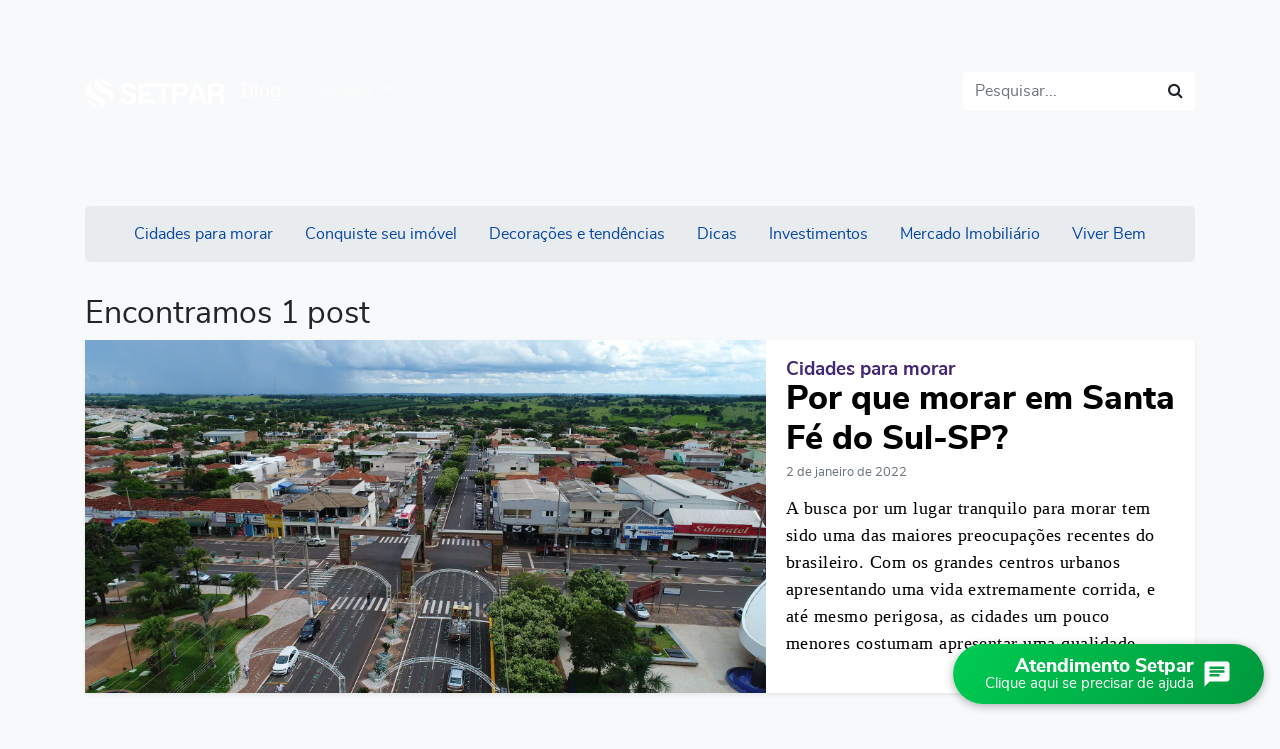

--- FILE ---
content_type: text/html; charset=UTF-8
request_url: https://www.setpar.com.br/blog/tag/estado-de-sao-paulo/
body_size: 17267
content:
<!DOCTYPE html><html prefix="og: https://ogp.me/ns#" lang="pt-BR"><head><script src='https://cdn.privacytools.com.br/public_api/banner/autoblock/v2/NjZm916181.js?t=1'></script><meta charset="UTF-8"><meta content="ie=edge" http-equiv="x-ua-compatible"><meta content="width=device-width, initial-scale=1, shrink-to-fit=no" name="viewport"><meta name="theme-color" content="#0747A6"/><link rel="icon" type="image/png" sizes="32x32" href="https://www.setpar.com.br/app/themes/setpar/dist/favicon.png"><link rel="icon" href="https://www.setpar.com.br/app/themes/setpar/dist/favicon.ico" type="image/x-icon"><link href="/manifest.json" rel="manifest"/><script async src="https://www.googletagmanager.com/gtag/js?id=376151493"></script><script>
window.dataLayer = window.dataLayer || [];
function gtag(){dataLayer.push(arguments);}
gtag('js', new Date());
gtag('config', '376151493');
</script><script async src="https://www.googletagmanager.com/gtag/js?id=376151493"></script><script>
window.dataLayer = window.dataLayer || [];
function gtag(){dataLayer.push(arguments);}
gtag('js', new Date());
gtag('config', '376151493');
</script><!-- Global site tag (gtag.js) - Google Analytics --><script async src="https://www.googletagmanager.com/gtag/js?id=UA-56455811-1"></script><script>
 window.dataLayer = window.dataLayer || [];
 function gtag(){dataLayer.push(arguments);}
 gtag('js', new Date());
 gtag('config', 'UA-56455811-1');
gtag('config', 'AW-958662143');
</script><!-- Facebook Pixel Code --><script>
  !function(f,b,e,v,n,t,s)
  {if(f.fbq)return;n=f.fbq=function(){n.callMethod?
  n.callMethod.apply(n,arguments):n.queue.push(arguments)};
  if(!f._fbq)f._fbq=n;n.push=n;n.loaded=!0;n.version='2.0';
  n.queue=[];t=b.createElement(e);t.async=!0;
  t.src=v;s=b.getElementsByTagName(e)[0];
  s.parentNode.insertBefore(t,s)}(window, document,'script',
  'https://connect.facebook.net/en_US/fbevents.js');
  fbq('init', '1924606547754262');
  fbq('track', 'PageView');
</script><noscript><img height="1" width="1" style="display:none"
  src="https://www.facebook.com/tr?id=1924606547754262&ev=PageView&noscript=1"
/></noscript><!-- End Facebook Pixel Code --><!-- Hotjar Tracking Code for http://setpar.com.br --><script>
    (function(h,o,t,j,a,r){
        h.hj=h.hj||function(){(h.hj.q=h.hj.q||[]).push(arguments)};
        h._hjSettings={hjid:929195,hjsv:6};
        a=o.getElementsByTagName('head')[0];
        r=o.createElement('script');r.async=1;
        r.src=t+h._hjSettings.hjid+j+h._hjSettings.hjsv;
        a.appendChild(r);
    })(window,document,'https://static.hotjar.com/c/hotjar-','.js?sv=');
</script><!-- Google Tag Manager --><script>(function(w,d,s,l,i){w[l]=w[l]||[];w[l].push({'gtm.start':
new Date().getTime(),event:'gtm.js'});var f=d.getElementsByTagName(s)[0],
j=d.createElement(s),dl=l!='dataLayer'?'&l='+l:'';j.async=true;j.src=
'https://www.googletagmanager.com/gtm.js?id='+i+dl;f.parentNode.insertBefore(j,f);
})(window,document,'script','dataLayer','GTM-WX2LHFK');</script><!-- End Google Tag Manager --><!-- Chat --><script type="text/javascript" src="https://code.jquery.com/jquery-3.6.0.js"></script><!-- /Chat --><style>@charset "UTF-8";:root{--blue:#007bff;--indigo:#6610f2;--purple:#6f42c1;--pink:#e83e8c;--red:#dc3545;--orange:#fd7e14;--yellow:#ffd166;--green:#00cc52;--teal:#20c997;--cyan:#17a2b8;--white:#fff;--gray:#6c757d;--gray-dark:#343a40;--primary:#0747a6;--secondary:#6c757d;--success:#00cc52;--info:#58d0ff;--warning:#ffd166;--danger:#ef476f;--light:#f8f9fa;--dark:#343a40;--breakpoint-xs:0;--breakpoint-sm:576px;--breakpoint-md:768px;--breakpoint-lg:992px;--breakpoint-xl:1200px;--font-family-sans-serif:"nunito_sans","Arial",sans-serif;--font-family-monospace:SFMono-Regular,Menlo,Monaco,Consolas,"Liberation Mono","Courier New",monospace}*,:after,:before{-webkit-box-sizing:border-box;box-sizing:border-box}html{font-family:sans-serif;line-height:1.15;-webkit-text-size-adjust:100%}article,footer,header,nav,section{display:block}body{margin:0;font-family:nunito_sans,Arial,sans-serif;font-size:1rem;font-weight:400;line-height:1.5;color:#212529;text-align:left;background-color:#fff}h2,h3,h4{margin-top:0;margin-bottom:.5rem}p{margin-top:0;margin-bottom:1rem}ul{margin-bottom:1rem}ul{margin-top:0}small{font-size:80%}a{color:#0747a6;text-decoration:none;background-color:transparent}img{border-style:none}img{vertical-align:middle}button{border-radius:0}button,input{margin:0;font-family:inherit;font-size:inherit;line-height:inherit}button,input{overflow:visible}button{text-transform:none}[type=button],[type=submit],button{-webkit-appearance:button}[type=button]::-moz-focus-inner,[type=submit]::-moz-focus-inner,button::-moz-focus-inner{padding:0;border-style:none}::-webkit-file-upload-button{font:inherit;-webkit-appearance:button}.h1,.h4,h2,h3,h4{margin-bottom:.5rem;font-weight:700;line-height:1.2}.h1{font-size:2.5rem}h2{font-size:2rem}h3{font-size:1.75rem}.h4,h4{font-size:1.5rem}.lead{font-size:1.25rem;font-weight:300}small{font-size:80%;font-weight:400}.list-unstyled{padding-left:0;list-style:none}.container{width:100%;padding-right:15px;padding-left:15px;margin-right:auto;margin-left:auto}@media (min-width:576px){.container{max-width:540px}}@media (min-width:768px){.container{max-width:720px}}@media (min-width:992px){.container{max-width:960px}}@media (min-width:1200px){.container{max-width:1140px}}.row{display:-webkit-box;display:-ms-flexbox;display:flex;-ms-flex-wrap:wrap;flex-wrap:wrap;margin-right:-15px;margin-left:-15px}.col-12,.col-lg-4,.col-lg-8,.col-lg-12,.col-md-6,.col-md-12,.col-xl-4{position:relative;width:100%;padding-right:15px;padding-left:15px}.col-12{-webkit-box-flex:0;-ms-flex:0 0 100%;flex:0 0 100%;max-width:100%}@media (min-width:768px){.col-md-6{-webkit-box-flex:0;-ms-flex:0 0 50%;flex:0 0 50%;max-width:50%}.col-md-12{-webkit-box-flex:0;-ms-flex:0 0 100%;flex:0 0 100%;max-width:100%}}@media (min-width:992px){.col-lg-4{-webkit-box-flex:0;-ms-flex:0 0 33.33333%;flex:0 0 33.33333%;max-width:33.33333%}.col-lg-8{-webkit-box-flex:0;-ms-flex:0 0 66.66667%;flex:0 0 66.66667%;max-width:66.66667%}.col-lg-12{-webkit-box-flex:0;-ms-flex:0 0 100%;flex:0 0 100%;max-width:100%}}@media (min-width:1200px){.col-xl-4{-webkit-box-flex:0;-ms-flex:0 0 33.33333%;flex:0 0 33.33333%;max-width:33.33333%}}.form-control{display:block;width:100%;height:calc(1.5em + .75rem + 2px);padding:.375rem .75rem;font-size:1rem;font-weight:400;line-height:1.5;color:#495057;background-color:#fff;background-clip:padding-box;border:1px solid #ced4da;border-radius:.25rem}.form-control::-ms-expand{background-color:transparent;border:0}.form-control::-webkit-input-placeholder{color:#6c757d;opacity:1}.form-control::-moz-placeholder{color:#6c757d;opacity:1}.form-control:-ms-input-placeholder{color:#6c757d;opacity:1}.form-control::-ms-input-placeholder{color:#6c757d;opacity:1}.invalid-feedback{display:none;width:100%;margin-top:.25rem;font-size:80%;color:#ef476f}.form-inline{display:-webkit-box;display:-ms-flexbox;display:flex;-webkit-box-orient:horizontal;-webkit-box-direction:normal;-ms-flex-flow:row wrap;flex-flow:row wrap;-webkit-box-align:center;-ms-flex-align:center;align-items:center}@media (min-width:576px){.form-inline .form-control{display:inline-block;width:auto;vertical-align:middle}.form-inline .input-group{width:auto}}.btn{display:inline-block;font-weight:400;color:#212529;text-align:center;vertical-align:middle;background-color:transparent;border:1px solid transparent;padding:.375rem .75rem;font-size:1rem;line-height:1.5;border-radius:.25rem}.btn-info{color:#212529;background-color:#58d0ff;border-color:#58d0ff}.btn-light{color:#212529;background-color:#f8f9fa;border-color:#f8f9fa}.btn-lg{padding:.5rem 1rem;font-size:1.25rem;line-height:1.5;border-radius:.25rem}.btn-block{display:block;width:100%}.collapse:not(.show){display:none}.dropdown{position:relative}.dropdown-toggle{white-space:nowrap}.dropdown-toggle:after{display:inline-block;margin-left:.255em;vertical-align:.255em;content:"";border-top:.3em solid;border-right:.3em solid transparent;border-bottom:0;border-left:.3em solid transparent}.dropdown-menu{position:absolute;top:100%;left:0;z-index:1000;display:none;float:left;min-width:10rem;padding:.5rem 0;margin:.125rem 0 0;font-size:1rem;color:#212529;text-align:left;list-style:none;background-color:#fff;background-clip:padding-box;border:1px solid rgba(0,0,0,.15);border-radius:.25rem}.dropdown-item{display:block;width:100%;padding:.25rem 1.5rem;clear:both;font-weight:400;color:#212529;text-align:inherit;white-space:nowrap;background-color:transparent;border:0}.input-group{position:relative;display:-webkit-box;display:-ms-flexbox;display:flex;-ms-flex-wrap:wrap;flex-wrap:wrap;-webkit-box-align:stretch;-ms-flex-align:stretch;align-items:stretch;width:100%}.input-group>.form-control{position:relative;-webkit-box-flex:1;-ms-flex:1 1 auto;flex:1 1 auto;width:1%;margin-bottom:0}.input-group>.form-control:not(:last-child){border-top-right-radius:0;border-bottom-right-radius:0}.input-group-append{display:-webkit-box;display:-ms-flexbox;display:flex}.input-group-append .btn{position:relative;z-index:2}.input-group-append{margin-left:-1px}.input-group>.input-group-append>.btn{border-top-left-radius:0;border-bottom-left-radius:0}.nav{display:-webkit-box;display:-ms-flexbox;display:flex;-ms-flex-wrap:wrap;flex-wrap:wrap;padding-left:0;margin-bottom:0;list-style:none}.nav-link{display:block;padding:.5rem 1rem}.nav-pills .nav-link{border-radius:.25rem}.navbar{position:relative;padding:.5rem 1rem}.navbar,.navbar>.container{display:-webkit-box;display:-ms-flexbox;display:flex;-ms-flex-wrap:wrap;flex-wrap:wrap;-webkit-box-align:center;-ms-flex-align:center;align-items:center;-webkit-box-pack:justify;-ms-flex-pack:justify;justify-content:space-between}.navbar-brand{display:inline-block;padding-top:.3125rem;padding-bottom:.3125rem;margin-right:1rem;font-size:1.25rem;line-height:inherit;white-space:nowrap}.navbar-nav{display:-webkit-box;display:-ms-flexbox;display:flex;-webkit-box-orient:vertical;-webkit-box-direction:normal;-ms-flex-direction:column;flex-direction:column;padding-left:0;margin-bottom:0;list-style:none}.navbar-nav .nav-link{padding-right:0;padding-left:0}.navbar-nav .dropdown-menu{position:static;float:none}.navbar-collapse{-ms-flex-preferred-size:100%;flex-basis:100%;-webkit-box-flex:1;-ms-flex-positive:1;flex-grow:1;-webkit-box-align:center;-ms-flex-align:center;align-items:center}.navbar-toggler{padding:.25rem .75rem;font-size:1.2rem;line-height:1;background-color:transparent;border:1px solid transparent;border-radius:.25rem}.navbar-toggler-icon{display:inline-block;width:1.5em;height:1.5em;vertical-align:middle;content:"";background:no-repeat 50%;background-size:100% 100%}@media (max-width:991.98px){.navbar-expand-lg>.container{padding-right:0;padding-left:0}}@media (min-width:992px){.navbar-expand-lg{-ms-flex-flow:row nowrap;flex-flow:row nowrap;-webkit-box-pack:start;-ms-flex-pack:start;justify-content:flex-start}.navbar-expand-lg,.navbar-expand-lg .navbar-nav{-webkit-box-orient:horizontal;-webkit-box-direction:normal}.navbar-expand-lg .navbar-nav{-ms-flex-direction:row;flex-direction:row}.navbar-expand-lg .navbar-nav .dropdown-menu{position:absolute}.navbar-expand-lg .navbar-nav .nav-link{padding-right:.5rem;padding-left:.5rem}.navbar-expand-lg>.container{-ms-flex-wrap:nowrap;flex-wrap:nowrap}.navbar-expand-lg .navbar-collapse{display:-webkit-box!important;display:-ms-flexbox!important;display:flex!important;-ms-flex-preferred-size:auto;flex-basis:auto}.navbar-expand-lg .navbar-toggler{display:none}}.navbar-dark .navbar-brand{color:#fff}.navbar-dark .navbar-nav .nav-link{color:hsla(0,0%,100%,.5)}.navbar-dark .navbar-toggler{color:hsla(0,0%,100%,.5);border-color:transparent}.card{position:relative;display:-webkit-box;display:-ms-flexbox;display:flex;-webkit-box-orient:vertical;-webkit-box-direction:normal;-ms-flex-direction:column;flex-direction:column;min-width:0;word-wrap:break-word;background-color:#fff;background-clip:border-box;border:1px solid rgba(0,0,0,.125);border-radius:.25rem}.card-body{-webkit-box-flex:1;-ms-flex:1 1 auto;flex:1 1 auto;padding:1.25rem}.card-title{margin-bottom:.75rem}.card-text:last-child{margin-bottom:0}.card-img-top{width:100%;border-top-left-radius:calc(.25rem - 1px);border-top-right-radius:calc(.25rem - 1px)}.pagination{display:-webkit-box;display:-ms-flexbox;display:flex;padding-left:0;list-style:none;border-radius:.25rem}.page-link{position:relative;display:block;padding:.5rem .75rem;margin-left:-1px;line-height:1.25;color:#0747a6;background-color:#fff;border:1px solid #dee2e6}.page-item:first-child .page-link{margin-left:0;border-top-left-radius:.25rem;border-bottom-left-radius:.25rem}.page-item.active .page-link{z-index:1;color:#fff;background-color:#0747a6;border-color:#0747a6}.jumbotron{padding:2rem 1rem;margin-bottom:2rem;background-color:#e9ecef;border-radius:.3rem}@media (min-width:576px){.jumbotron{padding:4rem 2rem}}.alert{position:relative;padding:.75rem 1.25rem;margin-bottom:1rem;border:1px solid transparent;border-radius:.25rem}.alert-success{color:#006a2b;background-color:#ccf5dc;border-color:#b8f1cf}.bg-white{background-color:#fff!important}.bg-transparent{background-color:transparent!important}.border-0{border:0!important}.rounded-pill{border-radius:50rem!important}.d-block{display:block!important}.justify-content-center{-webkit-box-pack:center!important;-ms-flex-pack:center!important;justify-content:center!important}.sr-only{white-space:nowrap}.shadow-sm{-webkit-box-shadow:0 .125rem .25rem rgba(0,0,0,.075)!important;box-shadow:0 .125rem .25rem rgba(0,0,0,.075)!important}.footer__newsletter,.footer__newsletter .footer__newsletter__btn,.shadow{-webkit-box-shadow:0 .5rem 1rem rgba(0,0,0,.15)!important;box-shadow:0 .5rem 1rem rgba(0,0,0,.15)!important}.mb-0{margin-bottom:0!important}.mb-1{margin-bottom:.25rem!important}.my-2{margin-top:.5rem!important}.my-2{margin-bottom:.5rem!important}.mb-4{margin-bottom:1.5rem!important}.p-1{padding:.25rem!important}.p-2{padding:.5rem!important}.py-4{padding-top:1.5rem!important}.py-4{padding-bottom:1.5rem!important}.ml-auto{margin-left:auto!important}@media (min-width:992px){.my-lg-0{margin-top:0!important}.my-lg-0{margin-bottom:0!important}}.text-center{text-align:center!important}.text-danger{color:#ef476f!important}.text-light{color:#f8f9fa!important}.fa{display:inline-block;font:normal normal normal 14px/1 FontAwesome;font-size:inherit;text-rendering:auto;-webkit-font-smoothing:antialiased;-moz-osx-font-smoothing:grayscale}.fa-spin{-webkit-animation:fa-spin 2s linear infinite;-o-animation:fa-spin 2s infinite linear;animation:fa-spin 2s linear infinite}@-webkit-keyframes fa-spin{0%{-webkit-transform:rotate(0deg);transform:rotate(0deg)}to{-webkit-transform:rotate(359deg);transform:rotate(359deg)}}@-o-keyframes fa-spin{0%{-webkit-transform:rotate(0deg);-o-transform:rotate(0deg);transform:rotate(0deg)}to{-webkit-transform:rotate(359deg);-o-transform:rotate(359deg);transform:rotate(359deg)}}@keyframes fa-spin{0%{-webkit-transform:rotate(0deg);-o-transform:rotate(0deg);transform:rotate(0deg)}to{-webkit-transform:rotate(359deg);-o-transform:rotate(359deg);transform:rotate(359deg)}}.fa-search:before{content:""}.sr-only{position:absolute;width:1px;height:1px;padding:0;margin:-1px;overflow:hidden;clip:rect(0,0,0,0);border:0}[ng-cloak]{display:none!important}*{-webkit-font-smoothing:antialiased;-moz-osx-font-smoothing:grayscale;text-rendering:optimizeLegibility}body{background:#f8f9fa;padding-top:57px}img.lazy{-webkit-filter:blur(4px);filter:blur(4px)}.footer__newsletter{border-radius:0;position:relative;z-index:12}@media (min-width:768px){.footer__newsletter{max-width:500px;margin-left:auto;margin-right:auto}}.footer__newsletter .footer__newsletter__btn{padding-top:.7rem;padding-bottom:.7rem;width:100%;color:#fff;font-weight:700;text-transform:uppercase}.navbar-dark .navbar-toggler{border-color:transparent}footer .footer__one{padding-top:4rem;padding-bottom:2rem;background:#31415a;position:relative}@media (min-width:1200px){footer .footer__one{padding-bottom:4rem}}footer .footer__one .footer__list-link h4{margin-bottom:2.2rem;position:relative;text-transform:uppercase}@media (min-width:992px){footer .footer__one .footer__list-link h4{font-size:1rem}}footer .footer__one .footer__list-link h4:after{content:"";display:block;position:absolute;width:3em;height:2px;background:rgba(88,208,255,.8);left:0;bottom:-10px}.blog__list__item{margin-bottom:1.2rem}@media (min-width:768px){.blog__list__item{margin-bottom:1.8rem}.blog__list__item.blog__list__item--first{margin-bottom:3rem}.blog__list__item.blog__list__item--first .card{-webkit-box-orient:horizontal;-webkit-box-direction:normal;-ms-flex-direction:row;flex-direction:row;display:-webkit-box;display:-ms-flexbox;display:flex}.blog__list__item.blog__list__item--first .card .post__category{font-size:1.2rem}.blog__list__item.blog__list__item--first .card .post__link-cover{-webkit-box-flex:7;-ms-flex:7;flex:7;position:relative;overflow:hidden}.blog__list__item.blog__list__item--first .card .post__description{-webkit-box-flex:4;-ms-flex:4;flex:4}.blog__list__item.blog__list__item--first .card .post__description .post__title{font-size:2.1rem}.blog__list__item.blog__list__item--first .card .card-img-top{border-top-right-radius:0;position:absolute;min-width:100%;min-height:100%;margin:auto;top:-100%;left:-100%;bottom:-100%;right:-100%}}@media (min-width:768px){.blog__list__item .post{height:100%}}.blog__list__item .post .post__link-cover{min-height:170px;background:#ebebeb}.blog__list__item .post .post__category{font-size:.8rem;line-height:1;font-family:nunito_sans,Arial,sans-serif;font-weight:700;color:#432776}.blog__list__item .post .post__category span{color:#e9ecef}.blog__list__item .post .post__title{font-weight:900}.blog__list__item .post .post__date{color:#6c757d;font-family:nunito_sans,Arial,sans-serif}.blog__list__item .post .post__description{color:initial;text-decoration:initial}.blog__list__item .post .post__resume{font-family:Georgia,Cambria,Times New Roman,serif;letter-spacing:.03rem;line-height:1.58;font-size:1.1rem}.blog{background:#fff;padding-top:0}.blog .blog__navbar{background:#432776;background:-webkit-linear-gradient(45deg,#432776,#2d1a50);background:-o-linear-gradient(45deg,#432776,#2d1a50);background:linear-gradient(45deg,#432776,#2d1a50)}.blog .blog__navbar .navbar-brand{margin-right:0}.blog .blog__navbar .blog__brand{margin-left:1rem;border-left:1px solid hsla(0,0%,100%,.3);padding-left:1rem}.blog .blog__form-search .btn,.blog .blog__form-search .form-control,.blog .blog__form-search .input-group-append{outline-color:transparent;-webkit-box-shadow:none;box-shadow:none}.blog .blog__list-post{padding-bottom:2rem}.blog .blog__header{background-color:#432776;margin-bottom:20px}.blog .blog__header .h1{font-weight:900;margin-bottom:0}.blog .blog__content{background-color:#f4f8fb}.blog .blog__content .blog__list{margin-bottom:0}.blog .blog__content .blog__jumbotron__categories ul>li>a{color:#6c757d;font-size:.9rem}</style><meta name='robots' content='index, follow, max-image-preview:large, max-snippet:-1, max-video-preview:-1' /><style>img:is([sizes="auto" i], [sizes^="auto," i]) { contain-intrinsic-size: 3000px 1500px }</style><!-- This site is optimized with the Yoast SEO plugin v25.7 - https://yoast.com/wordpress/plugins/seo/ --><title>Arquivos estado de são paulo - Setpar Empreendimentos</title><link rel="canonical" href="https://www.setpar.com.br/blog/tag/estado-de-sao-paulo/" /><meta property="og:locale" content="pt_BR" /><meta property="og:type" content="article" /><meta property="og:title" content="Arquivos estado de são paulo - Setpar Empreendimentos" /><meta property="og:url" content="https://www.setpar.com.br/blog/tag/estado-de-sao-paulo/" /><meta property="og:site_name" content="Setpar Empreendimentos" /><meta property="og:image" content="https://www.setpar.com.br/app/uploads/2023/06/og-setpar-1.png" /><meta property="og:image:width" content="1230" /><meta property="og:image:height" content="630" /><meta property="og:image:type" content="image/png" /><meta name="twitter:card" content="summary_large_image" /><script type="application/ld+json" class="yoast-schema-graph">{"@context":"https://schema.org","@graph":[{"@type":"CollectionPage","@id":"https://www.setpar.com.br/blog/tag/estado-de-sao-paulo/","url":"https://www.setpar.com.br/blog/tag/estado-de-sao-paulo/","name":"Arquivos estado de são paulo - Setpar Empreendimentos","isPartOf":{"@id":"https://www.setpar.com.br/#website"},"primaryImageOfPage":{"@id":"https://www.setpar.com.br/blog/tag/estado-de-sao-paulo/#primaryimage"},"image":{"@id":"https://www.setpar.com.br/blog/tag/estado-de-sao-paulo/#primaryimage"},"thumbnailUrl":"https://www.setpar.com.br/app/uploads/2018/11/cidade-santa-fe-do-sul-sp.jpg","breadcrumb":{"@id":"https://www.setpar.com.br/blog/tag/estado-de-sao-paulo/#breadcrumb"},"inLanguage":"pt-BR"},{"@type":"ImageObject","inLanguage":"pt-BR","@id":"https://www.setpar.com.br/blog/tag/estado-de-sao-paulo/#primaryimage","url":"https://www.setpar.com.br/app/uploads/2018/11/cidade-santa-fe-do-sul-sp.jpg","contentUrl":"https://www.setpar.com.br/app/uploads/2018/11/cidade-santa-fe-do-sul-sp.jpg","width":1920,"height":1080},{"@type":"BreadcrumbList","@id":"https://www.setpar.com.br/blog/tag/estado-de-sao-paulo/#breadcrumb","itemListElement":[{"@type":"ListItem","position":1,"name":"Início","item":"https://www.setpar.com.br/"},{"@type":"ListItem","position":2,"name":"estado de são paulo"}]},{"@type":"WebSite","@id":"https://www.setpar.com.br/#website","url":"https://www.setpar.com.br/","name":"Setpar Empreendimentos","description":"Há mais de 25 anos construindo qualidade de vida.","publisher":{"@id":"https://www.setpar.com.br/#organization"},"potentialAction":[{"@type":"SearchAction","target":{"@type":"EntryPoint","urlTemplate":"https://www.setpar.com.br/?s={search_term_string}"},"query-input":{"@type":"PropertyValueSpecification","valueRequired":true,"valueName":"search_term_string"}}],"inLanguage":"pt-BR"},{"@type":"Organization","@id":"https://www.setpar.com.br/#organization","name":"Setpar Empreendimentos","url":"https://www.setpar.com.br/","logo":{"@type":"ImageObject","inLanguage":"pt-BR","@id":"https://www.setpar.com.br/#/schema/logo/image/","url":"https://www.setpar.com.br/app/uploads/2022/06/logoSetpar-constr.png","contentUrl":"https://www.setpar.com.br/app/uploads/2022/06/logoSetpar-constr.png","width":207,"height":50,"caption":"Setpar Empreendimentos"},"image":{"@id":"https://www.setpar.com.br/#/schema/logo/image/"}}]}</script><!-- / Yoast SEO plugin. --><style id='safe-svg-svg-icon-style-inline-css' type='text/css'>
.safe-svg-cover{text-align:center}.safe-svg-cover .safe-svg-inside{display:inline-block;max-width:100%}.safe-svg-cover svg{fill:currentColor;height:100%;max-height:100%;max-width:100%;width:100%}

</style><style id='global-styles-inline-css' type='text/css'>
:root{--wp--preset--aspect-ratio--square: 1;--wp--preset--aspect-ratio--4-3: 4/3;--wp--preset--aspect-ratio--3-4: 3/4;--wp--preset--aspect-ratio--3-2: 3/2;--wp--preset--aspect-ratio--2-3: 2/3;--wp--preset--aspect-ratio--16-9: 16/9;--wp--preset--aspect-ratio--9-16: 9/16;--wp--preset--color--black: #000000;--wp--preset--color--cyan-bluish-gray: #abb8c3;--wp--preset--color--white: #ffffff;--wp--preset--color--pale-pink: #f78da7;--wp--preset--color--vivid-red: #cf2e2e;--wp--preset--color--luminous-vivid-orange: #ff6900;--wp--preset--color--luminous-vivid-amber: #fcb900;--wp--preset--color--light-green-cyan: #7bdcb5;--wp--preset--color--vivid-green-cyan: #00d084;--wp--preset--color--pale-cyan-blue: #8ed1fc;--wp--preset--color--vivid-cyan-blue: #0693e3;--wp--preset--color--vivid-purple: #9b51e0;--wp--preset--gradient--vivid-cyan-blue-to-vivid-purple: linear-gradient(135deg,rgba(6,147,227,1) 0%,rgb(155,81,224) 100%);--wp--preset--gradient--light-green-cyan-to-vivid-green-cyan: linear-gradient(135deg,rgb(122,220,180) 0%,rgb(0,208,130) 100%);--wp--preset--gradient--luminous-vivid-amber-to-luminous-vivid-orange: linear-gradient(135deg,rgba(252,185,0,1) 0%,rgba(255,105,0,1) 100%);--wp--preset--gradient--luminous-vivid-orange-to-vivid-red: linear-gradient(135deg,rgba(255,105,0,1) 0%,rgb(207,46,46) 100%);--wp--preset--gradient--very-light-gray-to-cyan-bluish-gray: linear-gradient(135deg,rgb(238,238,238) 0%,rgb(169,184,195) 100%);--wp--preset--gradient--cool-to-warm-spectrum: linear-gradient(135deg,rgb(74,234,220) 0%,rgb(151,120,209) 20%,rgb(207,42,186) 40%,rgb(238,44,130) 60%,rgb(251,105,98) 80%,rgb(254,248,76) 100%);--wp--preset--gradient--blush-light-purple: linear-gradient(135deg,rgb(255,206,236) 0%,rgb(152,150,240) 100%);--wp--preset--gradient--blush-bordeaux: linear-gradient(135deg,rgb(254,205,165) 0%,rgb(254,45,45) 50%,rgb(107,0,62) 100%);--wp--preset--gradient--luminous-dusk: linear-gradient(135deg,rgb(255,203,112) 0%,rgb(199,81,192) 50%,rgb(65,88,208) 100%);--wp--preset--gradient--pale-ocean: linear-gradient(135deg,rgb(255,245,203) 0%,rgb(182,227,212) 50%,rgb(51,167,181) 100%);--wp--preset--gradient--electric-grass: linear-gradient(135deg,rgb(202,248,128) 0%,rgb(113,206,126) 100%);--wp--preset--gradient--midnight: linear-gradient(135deg,rgb(2,3,129) 0%,rgb(40,116,252) 100%);--wp--preset--font-size--small: 13px;--wp--preset--font-size--medium: 20px;--wp--preset--font-size--large: 36px;--wp--preset--font-size--x-large: 42px;--wp--preset--spacing--20: 0.44rem;--wp--preset--spacing--30: 0.67rem;--wp--preset--spacing--40: 1rem;--wp--preset--spacing--50: 1.5rem;--wp--preset--spacing--60: 2.25rem;--wp--preset--spacing--70: 3.38rem;--wp--preset--spacing--80: 5.06rem;--wp--preset--shadow--natural: 6px 6px 9px rgba(0, 0, 0, 0.2);--wp--preset--shadow--deep: 12px 12px 50px rgba(0, 0, 0, 0.4);--wp--preset--shadow--sharp: 6px 6px 0px rgba(0, 0, 0, 0.2);--wp--preset--shadow--outlined: 6px 6px 0px -3px rgba(255, 255, 255, 1), 6px 6px rgba(0, 0, 0, 1);--wp--preset--shadow--crisp: 6px 6px 0px rgba(0, 0, 0, 1);}:where(body) { margin: 0; }.wp-site-blocks > .alignleft { float: left; margin-right: 2em; }.wp-site-blocks > .alignright { float: right; margin-left: 2em; }.wp-site-blocks > .aligncenter { justify-content: center; margin-left: auto; margin-right: auto; }:where(.is-layout-flex){gap: 0.5em;}:where(.is-layout-grid){gap: 0.5em;}.is-layout-flow > .alignleft{float: left;margin-inline-start: 0;margin-inline-end: 2em;}.is-layout-flow > .alignright{float: right;margin-inline-start: 2em;margin-inline-end: 0;}.is-layout-flow > .aligncenter{margin-left: auto !important;margin-right: auto !important;}.is-layout-constrained > .alignleft{float: left;margin-inline-start: 0;margin-inline-end: 2em;}.is-layout-constrained > .alignright{float: right;margin-inline-start: 2em;margin-inline-end: 0;}.is-layout-constrained > .aligncenter{margin-left: auto !important;margin-right: auto !important;}.is-layout-constrained > :where(:not(.alignleft):not(.alignright):not(.alignfull)){margin-left: auto !important;margin-right: auto !important;}body .is-layout-flex{display: flex;}.is-layout-flex{flex-wrap: wrap;align-items: center;}.is-layout-flex > :is(*, div){margin: 0;}body .is-layout-grid{display: grid;}.is-layout-grid > :is(*, div){margin: 0;}body{padding-top: 0px;padding-right: 0px;padding-bottom: 0px;padding-left: 0px;}a:where(:not(.wp-element-button)){text-decoration: underline;}:root :where(.wp-element-button, .wp-block-button__link){background-color: #32373c;border-width: 0;color: #fff;font-family: inherit;font-size: inherit;line-height: inherit;padding: calc(0.667em + 2px) calc(1.333em + 2px);text-decoration: none;}.has-black-color{color: var(--wp--preset--color--black) !important;}.has-cyan-bluish-gray-color{color: var(--wp--preset--color--cyan-bluish-gray) !important;}.has-white-color{color: var(--wp--preset--color--white) !important;}.has-pale-pink-color{color: var(--wp--preset--color--pale-pink) !important;}.has-vivid-red-color{color: var(--wp--preset--color--vivid-red) !important;}.has-luminous-vivid-orange-color{color: var(--wp--preset--color--luminous-vivid-orange) !important;}.has-luminous-vivid-amber-color{color: var(--wp--preset--color--luminous-vivid-amber) !important;}.has-light-green-cyan-color{color: var(--wp--preset--color--light-green-cyan) !important;}.has-vivid-green-cyan-color{color: var(--wp--preset--color--vivid-green-cyan) !important;}.has-pale-cyan-blue-color{color: var(--wp--preset--color--pale-cyan-blue) !important;}.has-vivid-cyan-blue-color{color: var(--wp--preset--color--vivid-cyan-blue) !important;}.has-vivid-purple-color{color: var(--wp--preset--color--vivid-purple) !important;}.has-black-background-color{background-color: var(--wp--preset--color--black) !important;}.has-cyan-bluish-gray-background-color{background-color: var(--wp--preset--color--cyan-bluish-gray) !important;}.has-white-background-color{background-color: var(--wp--preset--color--white) !important;}.has-pale-pink-background-color{background-color: var(--wp--preset--color--pale-pink) !important;}.has-vivid-red-background-color{background-color: var(--wp--preset--color--vivid-red) !important;}.has-luminous-vivid-orange-background-color{background-color: var(--wp--preset--color--luminous-vivid-orange) !important;}.has-luminous-vivid-amber-background-color{background-color: var(--wp--preset--color--luminous-vivid-amber) !important;}.has-light-green-cyan-background-color{background-color: var(--wp--preset--color--light-green-cyan) !important;}.has-vivid-green-cyan-background-color{background-color: var(--wp--preset--color--vivid-green-cyan) !important;}.has-pale-cyan-blue-background-color{background-color: var(--wp--preset--color--pale-cyan-blue) !important;}.has-vivid-cyan-blue-background-color{background-color: var(--wp--preset--color--vivid-cyan-blue) !important;}.has-vivid-purple-background-color{background-color: var(--wp--preset--color--vivid-purple) !important;}.has-black-border-color{border-color: var(--wp--preset--color--black) !important;}.has-cyan-bluish-gray-border-color{border-color: var(--wp--preset--color--cyan-bluish-gray) !important;}.has-white-border-color{border-color: var(--wp--preset--color--white) !important;}.has-pale-pink-border-color{border-color: var(--wp--preset--color--pale-pink) !important;}.has-vivid-red-border-color{border-color: var(--wp--preset--color--vivid-red) !important;}.has-luminous-vivid-orange-border-color{border-color: var(--wp--preset--color--luminous-vivid-orange) !important;}.has-luminous-vivid-amber-border-color{border-color: var(--wp--preset--color--luminous-vivid-amber) !important;}.has-light-green-cyan-border-color{border-color: var(--wp--preset--color--light-green-cyan) !important;}.has-vivid-green-cyan-border-color{border-color: var(--wp--preset--color--vivid-green-cyan) !important;}.has-pale-cyan-blue-border-color{border-color: var(--wp--preset--color--pale-cyan-blue) !important;}.has-vivid-cyan-blue-border-color{border-color: var(--wp--preset--color--vivid-cyan-blue) !important;}.has-vivid-purple-border-color{border-color: var(--wp--preset--color--vivid-purple) !important;}.has-vivid-cyan-blue-to-vivid-purple-gradient-background{background: var(--wp--preset--gradient--vivid-cyan-blue-to-vivid-purple) !important;}.has-light-green-cyan-to-vivid-green-cyan-gradient-background{background: var(--wp--preset--gradient--light-green-cyan-to-vivid-green-cyan) !important;}.has-luminous-vivid-amber-to-luminous-vivid-orange-gradient-background{background: var(--wp--preset--gradient--luminous-vivid-amber-to-luminous-vivid-orange) !important;}.has-luminous-vivid-orange-to-vivid-red-gradient-background{background: var(--wp--preset--gradient--luminous-vivid-orange-to-vivid-red) !important;}.has-very-light-gray-to-cyan-bluish-gray-gradient-background{background: var(--wp--preset--gradient--very-light-gray-to-cyan-bluish-gray) !important;}.has-cool-to-warm-spectrum-gradient-background{background: var(--wp--preset--gradient--cool-to-warm-spectrum) !important;}.has-blush-light-purple-gradient-background{background: var(--wp--preset--gradient--blush-light-purple) !important;}.has-blush-bordeaux-gradient-background{background: var(--wp--preset--gradient--blush-bordeaux) !important;}.has-luminous-dusk-gradient-background{background: var(--wp--preset--gradient--luminous-dusk) !important;}.has-pale-ocean-gradient-background{background: var(--wp--preset--gradient--pale-ocean) !important;}.has-electric-grass-gradient-background{background: var(--wp--preset--gradient--electric-grass) !important;}.has-midnight-gradient-background{background: var(--wp--preset--gradient--midnight) !important;}.has-small-font-size{font-size: var(--wp--preset--font-size--small) !important;}.has-medium-font-size{font-size: var(--wp--preset--font-size--medium) !important;}.has-large-font-size{font-size: var(--wp--preset--font-size--large) !important;}.has-x-large-font-size{font-size: var(--wp--preset--font-size--x-large) !important;}
:where(.wp-block-post-template.is-layout-flex){gap: 1.25em;}:where(.wp-block-post-template.is-layout-grid){gap: 1.25em;}
:where(.wp-block-columns.is-layout-flex){gap: 2em;}:where(.wp-block-columns.is-layout-grid){gap: 2em;}
:root :where(.wp-block-pullquote){font-size: 1.5em;line-height: 1.6;}
</style><link rel='stylesheet' id='phase-styles-css' href='https://www.setpar.com.br/app/themes/setpar/resources/style.css?ver=1.0.0' type='text/css' media='all' /><style id='phase-styles-inline-css' type='text/css'>
.pronto-p-construir{ background-color: #073d8d !important; }.terrenos-disponiveis{ background-color: #00cc52 !important; }.em-obras{ background-color: #113b6a !important; }.breve-lancamento{ background-color: #0747a6 !important; }
</style><link rel='stylesheet' id='property_tags_styles-css' href='https://www.setpar.com.br/app/themes/setpar/resources/style.css?ver=1.0.0' type='text/css' media='all' /><script type="text/javascript" src="https://www.setpar.com.br/wp/wp-includes/js/jquery/jquery.min.js?ver=3.7.1" id="jquery-core-js"></script><script type="text/javascript" src="https://www.setpar.com.br/wp/wp-includes/js/jquery/jquery-migrate.min.js?ver=3.4.1" id="jquery-migrate-js"></script><meta name="cdp-version" content="1.5.0" /><!--BEGIN: TRACKING CODE MANAGER (v2.5.0) BY INTELLYWP.COM IN HEAD//--><!-- Google Tag Manager --><script>(function(w,d,s,l,i){w[l]=w[l]||[];w[l].push({'gtm.start':
new Date().getTime(),event:'gtm.js'});var f=d.getElementsByTagName(s)[0],
j=d.createElement(s),dl=l!='dataLayer'?'&l='+l:'';j.async=true;j.src=
'https://www.googletagmanager.com/gtm.js?id='+i+dl;f.parentNode.insertBefore(j,f);
})(window,document,'script','dataLayer','GTM-NFZDMBW');</script><!-- End Google Tag Manager --><!-- Google Tag Manager (noscript) --><noscript><iframe src="https://www.googletagmanager.com/ns.html?id=GTM-TR9FSKLW" height="0" width="0"></iframe></noscript><!-- End Google Tag Manager (noscript) --><!-- Google Tag Manager --><script>(function(w,d,s,l,i){w[l]=w[l]||[];w[l].push({'gtm.start':
new Date().getTime(),event:'gtm.js'});var f=d.getElementsByTagName(s)[0],
j=d.createElement(s),dl=l!='dataLayer'?'&l='+l:'';j.async=true;j.src=
'https://www.googletagmanager.com/gtm.js?id='+i+dl;f.parentNode.insertBefore(j,f);
})(window,document,'script','dataLayer','GTM-TR9FSKLW');</script><!-- End Google Tag Manager --><!--END: https://wordpress.org/plugins/tracking-code-manager IN HEAD//--><meta name="generator" content="Elementor 3.31.2; features: additional_custom_breakpoints, e_element_cache; settings: css_print_method-external, google_font-enabled, font_display-auto"><style type="text/css">.recentcomments a{display:inline !important;padding:0 !important;margin:0 !important;}</style><style>
				.e-con.e-parent:nth-of-type(n+4):not(.e-lazyloaded):not(.e-no-lazyload),
				.e-con.e-parent:nth-of-type(n+4):not(.e-lazyloaded):not(.e-no-lazyload) * {
					background-image: none !important;
				}
				@media screen and (max-height: 1024px) {
					.e-con.e-parent:nth-of-type(n+3):not(.e-lazyloaded):not(.e-no-lazyload),
					.e-con.e-parent:nth-of-type(n+3):not(.e-lazyloaded):not(.e-no-lazyload) * {
						background-image: none !important;
					}
				}
				@media screen and (max-height: 640px) {
					.e-con.e-parent:nth-of-type(n+2):not(.e-lazyloaded):not(.e-no-lazyload),
					.e-con.e-parent:nth-of-type(n+2):not(.e-lazyloaded):not(.e-no-lazyload) * {
						background-image: none !important;
					}
				}
			</style><script>
!function (w, d, t) {
  w.TiktokAnalyticsObject=t;var ttq=w[t]=w[t]||[];ttq.methods=["page","track","identify","instances","debug","on","off","once","ready","alias","group","enableCookie","disableCookie"],ttq.setAndDefer=function(t,e){t[e]=function(){t.push([e].concat(Array.prototype.slice.call(arguments,0)))}};for(var i=0;i<ttq.methods.length;i++)ttq.setAndDefer(ttq,ttq.methods[i]);ttq.instance=function(t){for(var e=ttq._i[t]||[],n=0;n<ttq.methods.length;n++)ttq.setAndDefer(e,ttq.methods[n]);return e},ttq.load=function(e,n){var i="https://analytics.tiktok.com/i18n/pixel/events.js";ttq._i=ttq._i||{},ttq._i[e]=[],ttq._i[e]._u=i,ttq._t=ttq._t||{},ttq._t[e]=+new Date,ttq._o=ttq._o||{},ttq._o[e]=n||{};var o=document.createElement("script");o.type="text/javascript",o.async=!0,o.src=i+"?sdkid="+e+"&lib="+t;var a=document.getElementsByTagName("script")[0];a.parentNode.insertBefore(o,a)};

  ttq.load('CM05LSJC77U95UC4OGI0');
  ttq.page();
}(window, document, 'ttq');
</script><script id="navegg" type="text/javascript">
  (function(n,v,g){o="Navegg";if(!n[o]){
    a=v.createElement('script');a.src=g;b=document.getElementsByTagName('script')[0];
    b.parentNode.insertBefore(a,b);n[o]=n[o]||function(parms){
    n[o].q=n[o].q||[];n[o].q.push([this, parms])};}})
  (window, document, 'https://tag.navdmp.com/universal.min.js');
  window.naveggReady = window.naveggReady||[];
  window.nvg91321 = new Navegg({
    acc: 91321
  });
</script><link rel="icon" href="https://www.setpar.com.br/app/uploads/2025/01/cropped-SetIcon-32x32.png" sizes="32x32" /><link rel="icon" href="https://www.setpar.com.br/app/uploads/2025/01/cropped-SetIcon-192x192.png" sizes="192x192" /><link rel="apple-touch-icon" href="https://www.setpar.com.br/app/uploads/2025/01/cropped-SetIcon-180x180.png" /><meta name="msapplication-TileImage" content="https://www.setpar.com.br/app/uploads/2025/01/cropped-SetIcon-270x270.png" /><style type="text/css" id="wp-custom-css">
			.page--home .features-banner .features-banner__item a, .page-template-page-home .features-banner .features-banner__item a{
	border: 0 !important;
}

figcaption{
	font-size: 13px;
	margin-top: 5px;
}		</style></head><body class="archive tag tag-estado-de-sao-paulo tag-105 wp-theme-setparresources eio-default elementor-default elementor-kit-5359" ng-app="app.setpar" ng-csp ng-controller="MainController as main">
<!-- Google Tag Manager (noscript) --><noscript><iframe src="https://www.googletagmanager.com/ns.html?id=GTM-WX2LHFK"
height="0" width="0" style="display:none;visibility:hidden"></iframe></noscript><!-- End Google Tag Manager (noscript) --><nav class="navbar navbar-expand-lg navbar-dark blog__navbar"><div class="container"><a class="navbar-brand" href="/" title="Ir para o site"><img src="https://www.setpar.com.br/app/themes/setpar/dist/setpar-empreendimentos-w.svg" alt="Setpar Empreendimentos" height="29"></a><a class="navbar-brand blog__brand" href="/blog" title="Ir para o Blog da Setpar">Blog</a><button aria-controls="navbarSupportedContent" aria-expanded="false" aria-label="Abrir navegação" class="navbar-toggler" data-target="#navbarSupportedContent" data-toggle="collapse" type="button"><span class="navbar-toggler-icon"></span></button><div class="collapse navbar-collapse" id="navbarSupportedContent"><ul class="navbar-nav"><li class="nav-item dropdown"><a aria-expanded="false" aria-haspopup="true" class="nav-link dropdown-toggle" data-toggle="dropdown" href="#" id="assuntos" role="button">
            Assuntos
          </a><div aria-labelledby="assuntos" class="dropdown-menu shadow"><a class="dropdown-item" href="https://www.setpar.com.br/blog/categoria/cidades-para-morar/">Cidades para morar</a><a class="dropdown-item" href="https://www.setpar.com.br/blog/categoria/conquiste-seu-imovel/">Conquiste seu imóvel</a><a class="dropdown-item" href="https://www.setpar.com.br/blog/categoria/decoracoes-e-tendencias/">Decorações e tendências</a><a class="dropdown-item" href="https://www.setpar.com.br/blog/categoria/dicas/">Dicas</a><a class="dropdown-item" href="https://www.setpar.com.br/blog/categoria/investimentos/">Investimentos</a><a class="dropdown-item" href="https://www.setpar.com.br/blog/categoria/mercado-imobiliario/">Mercado Imobiliário</a><a class="dropdown-item" href="https://www.setpar.com.br/blog/categoria/viver-bem/">Viver Bem</a></div></li></ul><form action="/blog" class="blog__form-search form-inline my-2 my-lg-0 ml-auto"><div class="input-group my-2 bg-transparent"><input type="text" class="form-control border-0 " value="" name="busca" placeholder="Pesquisar..."><div class="input-group-append"><button class="btn btn-light bg-white border-0" type="submit"><i class="fa fa-search"></i><span class="sr-only">Buscar</span></button></div></div></form></div></div></nav><section class="blog__content"><header class="blog__header mb-4"><div class="container"><div class="row"><div class="col-12 col-lg-8 py-4"><h2 class="h1 text-light"></h2><h3 class="text-light lead"></h3></div></div></div></header><div class="container blog__list-post"><div class="row"><div class="col-12"><div class="blog__jumbotron__categories jumbotron p-2"><ul class="nav nav-pills justify-content-center"><li class="nav-item"><a class="rounded-pill nav-link " title=Cidades para morar href="https://www.setpar.com.br/blog/categoria/cidades-para-morar/">Cidades para morar</a></li><li class="nav-item"><a class="rounded-pill nav-link " title=Conquiste seu imóvel href="https://www.setpar.com.br/blog/categoria/conquiste-seu-imovel/">Conquiste seu imóvel</a></li><li class="nav-item"><a class="rounded-pill nav-link " title=Decorações e tendências href="https://www.setpar.com.br/blog/categoria/decoracoes-e-tendencias/">Decorações e tendências</a></li><li class="nav-item"><a class="rounded-pill nav-link " title=Dicas href="https://www.setpar.com.br/blog/categoria/dicas/">Dicas</a></li><li class="nav-item"><a class="rounded-pill nav-link " title=Investimentos href="https://www.setpar.com.br/blog/categoria/investimentos/">Investimentos</a></li><li class="nav-item"><a class="rounded-pill nav-link " title=Mercado Imobiliário href="https://www.setpar.com.br/blog/categoria/mercado-imobiliario/">Mercado Imobiliário</a></li><li class="nav-item"><a class="rounded-pill nav-link " title=Viver Bem href="https://www.setpar.com.br/blog/categoria/viver-bem/">Viver Bem</a></li></ul></div></div></div><div class="row"><div class="col-12"><p class="font-weight-normal h2">
            Encontramos
            1
            post
                      </p><ul class="blog__list list-unstyled row"><li class="col-12 col-md-12 col-lg-12 blog__list__item blog__list__item--first"><article class="card d-xs-block border-0 post shadow-sm"><a href="https://www.setpar.com.br/blog/por-que-morar-em-santa-fe-do-sul/" class="post__link-cover" title="Continuar lendo Por que morar em Santa Fé do Sul-SP?"><img class="card-img-top" loading="lazy" src="https://www.setpar.com.br/app/uploads/2018/11/cidade-santa-fe-do-sul-sp.jpg" alt="Por que morar em Santa Fé do Sul-SP?"/></a><a href="https://www.setpar.com.br/blog/por-que-morar-em-santa-fe-do-sul/" class="post__description card-body d-block" title="Continuar lendo Por que morar em Santa Fé do Sul-SP?"><div class="cart-text post__category">
									Cidades para morar
												</div><header class="card-title"><h2 class="h4 mb-0 post__title">Por que morar em Santa Fé do Sul-SP?</h2><small class="post__date">2 de janeiro de 2022</small></header><section class="card-text post__resume"><p>A busca por um lugar tranquilo para morar tem sido uma das maiores preocupações recentes do brasileiro. Com os grandes centros urbanos apresentando uma vida extremamente corrida, e até mesmo perigosa, as cidades um pouco menores costumam apresentar uma qualidade&hellip;</p></section></a></article></li></ul><nav><ul class="pagination justify-content-center"></ul></nav></div></div></div></section><footer><div class="main-footer"><div class="container"><div class="row"><div class="col-12 col-lg-10 mx-auto footer__newsletter-wrapper"></div></div><div class="row mt-lg-5"><div class="col-12 text-light text-center my-5 text-lg-left d-lg-none"><div class="text-uppercase h5">A Setpar</div><ul class="nav flex-column gap-05 mt-4"><li><a class="text-light border-bottom-dashed border-primary-light-40 hover-decoration-none" href="https://www.setpar.com.br/empresa/">Sobre a Setpar</a></li><li><a class="text-light border-bottom-dashed border-primary-light-40 hover-decoration-none" href="https://www.setpar.com.br/setpar-solidaria/">Conheça a Setpar Solidária</a></li><li><a class="text-light border-bottom-dashed border-primary-light-40 hover-decoration-none" href="https://www.setpar.com.br/venda-sua-area/">Ofereça sua Área para a Setpar</a></li><li><a class="text-light border-bottom-dashed border-primary-light-40 hover-decoration-none" href="https://setpar.com.br/duvidas-frequentes">Dúvidas Frequentes</a></li><li><a class="text-light border-bottom-dashed border-primary-light-40 hover-decoration-none" href="https://parceiro.setpar.com.br">Área do parceiro</a></li><li><a class="text-light border-bottom-dashed border-primary-light-40 hover-decoration-none" href="https://cliente.setpar.com.br">Área do cliente</a></li><li><a class="text-light border-bottom-dashed border-primary-light-40 hover-decoration-none" href="https://portal.privacytools.com.br/portal/ffb3e3b5-8c5b-41ee-ae71-51c59bd495c2">Portal da Privacidade</a></li><li><a class="text-light border-bottom-dashed border-primary-light-40 hover-decoration-none" href="https://www.setpar.com.br/app/uploads/2025/09/RelatorioIgualdadeSalarialLote_2025_2_2522907000227.pdf">Relatório de Transparência</a></li></ul></div><div class="col-12 text-center d-flex flex-column align-items-center col-lg-4 align-items-lg-start text-lg-left"><img loading="lazy" class="footer__logo mx-auto mx-lg-0" src="https://www.setpar.com.br/app/themes/setpar/dist/setpar-horizontal.svg" alt="Setpar Empreendimentos"/><a href="https://wa.me/551740097007" target="_blank" rel="noopener" title="Chamar no WhatsApp" class="whatsapp-cta line-height-1 mt-4 btn-success text-white mb-3 btn font-weight-bold d-flex align-items-center justify-content-center py-3 shadow py-lg-2 px-lg-3 d-lg-inline-flex px-xl-5"><i class="fa fa-whatsapp mr-2"></i><span class="text-left d-flex flex-column justify-content-center align-items-center font-weight-bolder my-1 align-items-lg-start"><span class="h5 m-0 text-uppercase">Chamar no WhatsApp</span><span class="h3 m-0 d-none d-lg-inline font-weight-bolder">17 4009-7007</span></span></a><ul class="d-flex flex-column gap-2 list-unstyled mt-2"><li class="d-flex flex-column gap-05"><b class="text-uppercase text-primary-light-40">Vendas</b><a href="tel:08008787777" title="Ligar para Vendas da Setpar" class="d-block font-weight-bolder h3 line-height-1 m-0 text-light hover-decoration-none">0800 878 7777</a><a href="https://goo.gl/maps/1MeaLPMKby5WXnsX8" target="_blank" title="Ver endereço no Google Maps" class="text-white font-md">
										R. Penita, 3155 - Vila Redentora,<br class="d-md-none"/>
										São José do Rio Preto - SP, 15015-820
									</a></li><li class="d-flex flex-column gap-05"><b class="text-uppercase text-primary-light-40">Atendimento</b><a href="tel:08008787744" title="Ligar para Atendimento da Setpar" class="d-block font-weight-bolder h3 line-height-1 m-0 text-light hover-decoration-none">0800 878 7744</a><a href="https://goo.gl/maps/1MeaLPMKby5WXnsX8" target="_blank" title="Ver endereço no Google Maps" class="text-white font-md">
										R. XV de Novembro, 3758 - Centro,<br class="d-md-none"/>
										São José do Rio Preto - SP, 15015-110
									</a></li></ul></div><div class="d-none d-lg-block col-lg-4 col-xl-3 offset-xl-1 text-light"><div class="text-uppercase h5">Terrenos por estágio</div><ul class="nav flex-column gap-05 mt-4"><li><a class="text-light border-bottom-dashed border-primary-light-40 hover-decoration-none" href="https://www.setpar.com.br/bairros/estagios/pronto-p-construir/" title="Pronto p/ construir">
									Pronto p/ construir
								</a></li><li><a class="text-light border-bottom-dashed border-primary-light-40 hover-decoration-none" href="https://www.setpar.com.br/bairros/estagios/terrenos-disponiveis/" title="Terrenos Disponíveis">
									Terrenos Disponíveis
								</a></li><li><a class="text-light border-bottom-dashed border-primary-light-40 hover-decoration-none" href="https://www.setpar.com.br/bairros/estagios/em-obras/" title="Em obras">
									Em obras
								</a></li><li><a class="text-light border-bottom-dashed border-primary-light-40 hover-decoration-none" href="https://www.setpar.com.br/bairros/estagios/breve-lancamento/" title="Breve Lançamento">
									Breve Lançamento
								</a></li></ul><div class="text-uppercase h5 mt-5">Terrenos por estado</div><ul class="nav flex-column gap-05 mt-4"><li><a class="text-light border-bottom-dashed border-primary-light-40 hover-decoration-none" href="https://www.setpar.com.br/bairros/regioes/sao-paulo/" title="São Paulo">
									 - São Paulo
								</a></li><li><a class="text-light border-bottom-dashed border-primary-light-40 hover-decoration-none" href="https://www.setpar.com.br/bairros/regioes/minas-gerais/" title="Minas Gerais">
									MG - Minas Gerais
								</a></li><li><a class="text-light border-bottom-dashed border-primary-light-40 hover-decoration-none" href="https://www.setpar.com.br/bairros/regioes/mato-grosso-do-sul/" title="Mato Grosso do Sul">
									MS - Mato Grosso do Sul
								</a></li><li><a class="text-light border-bottom-dashed border-primary-light-40 hover-decoration-none" href="https://www.setpar.com.br/bairros/regioes/goias/" title="Goiás">
									GO - Goiás
								</a></li><li><a class="text-light border-bottom-dashed border-primary-light-40 hover-decoration-none" href="https://www.setpar.com.br/bairros/regioes/mato-grosso/" title="Mato Grosso">
									MT - Mato Grosso
								</a></li></ul></div><div class="col-12 col-lg-4 col-xl-3 offset-xl-1"><div class="d-none text-light d-lg-block"><div class="text-uppercase h5">A Setpar</div><ul class="nav flex-column gap-05 mt-4"><li><a class="text-light border-bottom-dashed border-primary-light-40 hover-decoration-none" href="https://www.setpar.com.br/empresa/">Sobre a Setpar</a></li><li><a class="text-light border-bottom-dashed border-primary-light-40 hover-decoration-none" href="https://www.setpar.com.br/setpar-solidaria/">Conheça a Setpar Solidária</a></li><li><a class="text-light border-bottom-dashed border-primary-light-40 hover-decoration-none" href="https://www.setpar.com.br/venda-sua-area/">Ofereça sua Área para a Setpar</a></li><li><a class="text-light border-bottom-dashed border-primary-light-40 hover-decoration-none" href="https://setpar.com.br/duvidas-frequentes">Dúvidas Frequentes</a></li><li><a class="text-light border-bottom-dashed border-primary-light-40 hover-decoration-none" href="https://parceiro.setpar.com.br">Área do parceiro</a></li><li><a class="text-light border-bottom-dashed border-primary-light-40 hover-decoration-none" href="https://cliente.setpar.com.br">Área do cliente</a></li><li><a class="text-light border-bottom-dashed border-primary-light-40 hover-decoration-none" href="https://portal.privacytools.com.br/portal/ffb3e3b5-8c5b-41ee-ae71-51c59bd495c2">Portal da Privacidade</a></li><li><a class="text-light border-bottom-dashed border-primary-light-40 hover-decoration-none" href="https://www.setpar.com.br/app/uploads/2025/09/RelatorioIgualdadeSalarialLote_2025_2_2522907000227.pdf">Relatório de Transparência</a></li></ul></div><div class="mt-3 mt-lg-5"><div class="h5 text-center text-light text-uppercase mb-2 text-lg-left">Baixe Nosso App</div><a title="Baixar App Setpar para Android na Google Play" target="_blank" href="https://setpar.vc/androidapp" class="footer__btn-download-app shadow line-height-1 hover-decoration-none bg-gray-200 hover-bg-gray-300 mt-3 d-flex align-items-center justify-content-center rounded text-white p-2 px-3 mx-auto mx-lg-0" role="button"><img src="https://www.setpar.com.br/app/uploads/2021/01/google-play.svg" height="35" alt="Ícone Google Play"><span class="text-left d-block ml-3"><small>Disponível na</small><span class="d-block font-weight-bolder h4 m-0">Google Play</span></span></a><a title="Baixar App Setpar para iOS na App Store" target="_blank" href="https://setpar.vc/appios" class="footer__btn-download-app shadow line-height-1 hover-decoration-none bg-gray-200 hover-bg-gray-300 mt-3 d-flex align-items-center justify-content-center rounded text-white p-2 px-3 mx-auto mx-lg-0" role="button"><img src="https://www.setpar.com.br/app/uploads/2021/01/app-store.svg" height="35" alt="Ícone App Store"><span class="text-left d-block ml-3"><small>Disponível na</small><span class="d-block font-weight-bolder h4 m-0">App Store</span></span></a></div></div></div><div class="row"><div class="col-12"><div class="footer-social-rights d-lg-flex flex-column border-top border-primary-light-40 pt-4 mt-4 flex-row-reverse justify-content-lg-between align-items-lg-center"><ul class="social-list list-unstyled mb-0 d-flex justify-content-center align-items-center mx-auto gap-05 mx-lg-0"><li><a href="https://www.instagram.com/setpar/" target="_blank" title="Seguir a Setpar no Instagram" class="d-block p-1"><span class="sr-only">Instagram</span><svg role="img"><use xlink:href="https://www.setpar.com.br/app/themes/setpar/dist/sprite.svg#instagram"></use></svg></a></li><li><a href="https://www.facebook.com/setpar" target="_blank" title="Seguir a Setpar no Facebook" class="d-block p-1"><span class="sr-only">Facebook</span><svg role="img"><use xlink:href="https://www.setpar.com.br/app/themes/setpar/dist/sprite.svg#facebook"></use></svg></a></li><li><a href="https://www.youtube.com/setparempreendimentos" target="_blank" title="Seguir a Setpar no YouTube" class="d-block p-1"><span class="sr-only">YouTube</span><svg role="img"><use xlink:href="https://www.setpar.com.br/app/themes/setpar/dist/sprite.svg#youtube"></use></svg></a></li><li><a href="https://www.linkedin.com/company/setparempreendimentos" target="_blank" title="Seguir a Setpar no LinkedIn" class="d-block p-1"><span class="sr-only">LinkedIn</span><svg role="img"><use xlink:href="https://www.setpar.com.br/app/themes/setpar/dist/sprite.svg#linkedin"></use></svg></a></li><li class="position-relative"><div class="position-absolute" style="top: -17px;right: -20px;font-size: 12px;"><span class="badge badge-success">novo</span></div><a href="https://vm.tiktok.com/ZS7RFmCf/" target="_blank" title="Seguir a Setpar no TikTok"><span class="sr-only">TikTok</span><svg role="img"><use xlink:href="https://www.setpar.com.br/app/themes/setpar/dist/sprite.svg#tiktok"></use></svg></a></li></ul><p class="footer__rights text-center mt-2 mb-0 text-primary-light-50 d-lg-flex flex-column mt-lg-0 mx-auto mx-lg-0 flex-lg-row gap-05"><span class="d-block">Setpar Empreendimentos &copy;
								2026</span><span class="d-block">Todos os direitos reservados</span></p></div></div></div></div></div></footer><script type="speculationrules">
{"prefetch":[{"source":"document","where":{"and":[{"href_matches":"\/*"},{"not":{"href_matches":["\/wp\/wp-*.php","\/wp\/wp-admin\/*","\/app\/uploads\/*","\/app\/*","\/app\/plugins\/*","\/app\/themes\/setpar\/resources\/*","\/*\\?(.+)"]}},{"not":{"selector_matches":"a[rel~=\"nofollow\"]"}},{"not":{"selector_matches":".no-prefetch, .no-prefetch a"}}]},"eagerness":"conservative"}]}
</script><script type="text/javascript" async src="https://d335luupugsy2.cloudfront.net/js/loader-scripts/1d5e1524-87f6-48d9-bfcb-44a17b054144-loader.js" ></script><!--BEGIN: TRACKING CODE MANAGER (v2.5.0) BY INTELLYWP.COM IN FOOTER//--><!-- Google Tag Manager (noscript) --><noscript><iframe src="https://www.googletagmanager.com/ns.html?id=GTM-NFZDMBW" height="0" width="0"></iframe></noscript><!-- End Google Tag Manager (noscript) --><!--END: https://wordpress.org/plugins/tracking-code-manager IN FOOTER//--><script>
				const lazyloadRunObserver = () => {
					const lazyloadBackgrounds = document.querySelectorAll( `.e-con.e-parent:not(.e-lazyloaded)` );
					const lazyloadBackgroundObserver = new IntersectionObserver( ( entries ) => {
						entries.forEach( ( entry ) => {
							if ( entry.isIntersecting ) {
								let lazyloadBackground = entry.target;
								if( lazyloadBackground ) {
									lazyloadBackground.classList.add( 'e-lazyloaded' );
								}
								lazyloadBackgroundObserver.unobserve( entry.target );
							}
						});
					}, { rootMargin: '200px 0px 200px 0px' } );
					lazyloadBackgrounds.forEach( ( lazyloadBackground ) => {
						lazyloadBackgroundObserver.observe( lazyloadBackground );
					} );
				};
				const events = [
					'DOMContentLoaded',
					'elementor/lazyload/observe',
				];
				events.forEach( ( event ) => {
					document.addEventListener( event, lazyloadRunObserver );
				} );
			</script><link rel='stylesheet' id='sage/main.css-css' href='https://www.setpar.com.br/app/themes/setpar/dist/main.css?ver=1721616199' type='text/css' media='all' /><script type="text/javascript" src="https://www.setpar.com.br/app/plugins/mask-form-elementor/assets/deprecate_js/jquery.mask.min.js?ver=1.0" id="jquery.mask.min.js-js"></script><script type="text/javascript" src="https://www.setpar.com.br/app/plugins/mask-form-elementor/assets/deprecate_js/maskformelementor.js?ver=1.0" id="maskformelementor.js-js"></script><script type="text/javascript" src="https://d335luupugsy2.cloudfront.net/js/loader-scripts/1d5e1524-87f6-48d9-bfcb-44a17b054144-loader.js?ver=6.8.3" id="tracking-code-script-ffc2c292a09dce8b0b5cb383d8eb3112-js"></script><script type="text/javascript" id="sage/main.js-js-extra">
/* <![CDATA[ */
var options = {"TOKEN_RDSTATION":"7acc31c6eb48a154eea0be20761e4816","URL_RDSTATION":"https:\/\/www.rdstation.com.br\/api\/1.3\/conversions","GOOGLE_MAPS_API_TOKEN":"AIzaSyD3JYvVVoWtI0zXjNGJLyQiGds-Uu7kXgc","IDCONVERSAO_ESPECIFICO":{"55544":"Site Setpar | JK Essencial"},"atendimento":{"vendas":{"chat":true,"whatsapp":"08008787777","email":"atendimento.vendas@setpar.com.br","telefone":"0800 878 7777","label":"Vendas"},"contato":{"chat":true,"whatsapp":"08008787744","email":"atendimento@setpar.com.br","telefone":"0800 878 7744","label":"Atendimento"},"boleto_link":"https:\/\/cliente.setpar.com.br\/segunda-via-boleto?utm_source=site&utm_medium=setpar"},"empreendimentos_nao_setpar":"","should_show_internacional_modal":"","countries":["br","ie","pt","gb","us","es","it","fr","jp","uy","py","ar","pe","bo","co","cl"],"current_country":null};
/* ]]> */
</script><script type="text/javascript" src="https://www.setpar.com.br/app/themes/setpar/dist/main.js?ver=1721616200" id="sage/main.js-js"></script><!-- Chat --><link rel="stylesheet" href="https://setpar.c2x.com.br/CHAT/css/webchat.css" type="text/css"/><script type="text/javascript" src="https://code.jquery.com/ui/1.13.0/jquery-ui.js" async></script><script src="https://setpar.c2x.com.br/chat/js/webchat.js" async></script><script>
      window.initAndStartWebChat = function () {
        if (!window.chatIsInitiated) {
          let externalKey = "";
          initWebChat(
            "https",
            "setpar.c2x.com.br:5278",
            "CHAT",            "3Hlser5a8Z21YCaDH2Ph49WcEWrLNKhZ1TFBu8gWjJTzd/PFTjEF06ddrdS7vBEzpBWtzvYICeMIZYUYE44Q0t0529AVb8OXI+0yYFmYG46TM01tQa2JiHlGPMjEhqXzhHyWqiQVrSqSvdaW6epztf3LoNea/u+17r5TCL4kWZQff7GcSx01JOandhpFUBJaJcu93nWP0cI=",
            "Atendimento Setpar", //title
            "#1414DC", //titleColor
            "430", //height
            "320", //width
            "3", //operatorNameCode
            externalKey
          );
        window.chatIsInitiated = true;
        }
        startNeoWebChat();
      };
      window.onload = function () {
        //cria botão
        var customButtonChat = document.createElement("button");
        customButtonChat.classList.add("AtendimentoBtn");
        customButtonChat.title = "Atendimento Setpar";
        customButtonChat.type = "button";
        customButtonChat.setAttribute("onClick", "initAndStartWebChat()");
        // adiciona ícone
        customButtonChat.innerHTML =
          '<svg stroke="currentColor" fill="currentColor" stroke-width="0" viewBox="0 0 24 24" size="30" height="30" width="30" xmlns="http://www.w3.org/2000/svg"><path d="M20 2H4c-1.1 0-1.99.9-1.99 2L2 22l4-4h14c1.1 0 2-.9 2-2V4c0-1.1-.9-2-2-2zM6 9h12v2H6V9zm8 5H6v-2h8v2zm4-6H6V6h12v2z"></path></svg>';
        // cria label
        var labelCustomButtonChat = document.createElement("span");
        labelCustomButtonChat.classList.add("AtendimentoBtnLabel");
        labelCustomButtonChat.innerHTML =
          '<strong id="AtendimentoBtnMainLabel">Atendimento Setpar</strong><small>Clique aqui se precisar de ajuda</small>';
        // adiciona label ao botão
        customButtonChat.prepend(labelCustomButtonChat);
        document.body.appendChild(customButtonChat);
      };
    </script><!-- /Chat --><div aria-hidden="true" aria-labelledby="modallabel" class="modal fade" id="modalcontato" role="dialog" tabindex="-1"><div class="modal-dialog" role="document"><div class="modal-content"><div class="modal-header"><div class="modal-title" id="modallabel"><span ng-cloak ng-if="main.formActive === 'venderarea'"><h4 class="mb-0">Ouvidoria</h4><p class="mb-0">Quer fazer um elogio ou teve algum problema com a Setpar? Nós queremos ouvir você! Preencha o formulário e faça um elogio ou reclamação de um problema não solucionado</p></span><span ng-cloak ng-if="main.formActive === 'fornecedores'"><h4 class="mb-0">Seja nosso fornecedor</h4><p class="mb-0">Quer oferecer seus produtos e serviços para nossa empresa? Faça seu cadastro aqui e fale com nosso Departamento de Compras e Suprimentos</p></span><span ng-cloak ng-if="main.formActive === 'trabalheconosco'"><h4 class="mb-0">Trabalhe Conosco</h4></span></div><button aria-label="Fechar" class="close" data-dismiss="modal" type="button"><span aria-hidden="true">&times;</span></button></div><div class="modal-body"><section ng-cloak ng-if="main.formActive === 'venderarea' || main.formActive === 'fornecedores'"><form novalidate="novalidate" name="contactForm" ng-submit="main.send(contactForm)" id="contact-form"><div ng-if="!main.isSuccess"><div class="form-group"><label for="name">Nome completo*</label><input type="text" class="form-control" id="name" name="name" ng-class="{'is-invalid' : contactForm.name.$invalid && contactForm.$submitted}" ng-model="name" required ng-disabled="main.isSubmiting" placeholder="Seu nome..."><div class="invalid-feedback" ng-cloak ng-if="contactForm.name.$invalid && contactForm.$submitted">Por favor preencha o campo Nome</div></div><div class="form-group"><label for="email">E-mail*</label><input type="text" class="form-control" id="email" name="email" ng-class="{'is-invalid': contactForm.email.$invalid && contactForm.$submitted}" ng-model="email" required ng-disabled="main.isSubmiting" placeholder="email@dominio.com.br"><div class="invalid-feedback" ng-cloak ng-if="contactForm.email.$invalid && contactForm.$submitted">Por favor insira um e-mail válido</div></div><div class="form-group"><label for="phone">Telefone/Celular*</label><input type="tel" class="form-control" id="phone" name="phone" ng-class="{'is-invalid': contactForm.phone.$invalid && contactForm.$submitted}" mask="(99) 9?9999-9999" ng-model="form.phone" required ng-disabled="main.isSubmiting" placeholder="(00) 0000-0000"><div class="invalid-feedback" ng-cloak ng-if="contactForm.phone.$invalid && contactForm.$submitted">Por favor insira um telefone válido</div></div><div class="form-group mb-0"><label for="phone">Mensagem*</label><textarea type="text" class="form-control" id="message" name="message" ng-class="{'is-invalid': contactForm.message.$invalid && contactForm.$submitted}" ng-model="form.message" required ng-disabled="main.isSubmiting" placeholder="Informe os detalhes"></textarea><div class="invalid-feedback" ng-cloak ng-if="contactForm.message.$invalid && contactForm.$submitted">Por favor insira um telefone válido</div></div><div class="form-group mb-0"><div class="custom-control custom-checkbox"><input type="checkbox" class="custom-control-input" id="contact-agreement" name="agreement" required ng-class="{'is-invalid': contactForm.agreement.$invalid && contactForm.$submitted}" ng-disabled="main.isSubmiting" ng-model="agreement"/><label class="custom-control-label" for="contact-agreement">
					Estou de acordo com a
					<a href="/politica-de-privacidade/" title="Política de compartilhamento de dados">política de privacidade.</a></label></div></div><div class="form-group mb-0"><div class="custom-control custom-checkbox"><input type="checkbox" class="custom-control-input" id="contactAgreement" name="contactAgreement" required ng-class="{'is-invalid': contactForm.contactAgreement.$invalid && contactForm.$submitted}" ng-disabled="main.isSubmiting" ng-model="contactAgreement"/><label class="custom-control-label" for="contactAgreement">
					Aceito receber contatos através do Whatsapp, SMS, e-mail, ligações da Setpar Empreendimentos.
				</label><div class="invalid-feedback d-block" ng-cloak ng-if="(contactForm.contactAgreement.$invalid || contactForm.agreement.$invalid) && contactForm.$submitted">Você precisa aceitar os termos</div></div></div><small class="text-muted">(*) Campos Obrigatórios</small><div class="alert alert-danger" ng-cloak role="alert" ng-if="contactForm.$submitted && contactForm.$invalid">
			Por favor, preencha os campos corretamente
		</div><div class="alert alert-warning" ng-cloak ng-if="main.errors" ng-bind="main.errors"></div></div><div class="alert alert-success" ng-cloak ng-if="main.isSuccess">
		Obrigado por seu contato, retornaremos o mais breve possível :)
	</div><div class="mt-2 form-wrapper-submit" ng-if="!main.isSuccess"><button type="submit" id="btnEnviar" class="btn btn-primary formulario__btn" ng-disabled="main.isSubmiting"><span ng-if="main.isSubmiting" ng-cloak><i class="fa fa-spin fa-circle-o-notch"></i>
				Enviando...</span><span ng-if="!main.isSubmiting">Enviar</span></button></div></form></section><section ng-cloak ng-if="main.formActive === 'trabalheconosco'"><p><span class="rt-reading-time" style="display: block;"><span class="rt-label rt-prefix">Tempo de Leitura:   </span><span class="rt-time">3</span><span class="rt-label rt-postfix">minutos</span></span><p><strong>Trabalhe conosco</strong> Já pensou em trabalhar na Setpar? Conheça as vagas disponíveis ou cadastre seus dados em nosso Banco de Talentos #VemPraSetpar</p></p><a href="https://setpar.empregare.com/pt-br/vagas" target="_blank" title="Quero me cadastrar" class="btn btn-outline-primary">Quero me cadastrar</a></section></div></div></div></div><!-- HOLOFY Client Script --><script type="text/javascript">
			(function () {
window.skillStore = {
clientId: "zDQzfFyiw" // Unique  Client ID
};
var s1 = document.createElement("script"),
s0 = document.getElementsByTagName("body");
// make this as "head" or "body" depending on where you include this script in client
s1.async = true;
s1.src = "https://videos.theskill.store/index.js";
s1.charset = "UTF-8";
s1.setAttribute("crossorigin", "*");
s0[0].appendChild(s1);
var l1 = document.createElement("link"),
l2 = document.createElement("link"),
l0 = document.getElementsByTagName("head");
l1.rel = "stylesheet";
l1.type = "text/css";
l1.href = "https://videos.theskill.store/index.css";
l0[0].appendChild(l1);
})();
		</script><!-- END Client Script --><link rel="stylesheet" href="https://cdn.privacytools.com.br/public_api/banner/style/NjZm916181.css?t=1"/><script type="text/javascript" src="https://cdn.privacytools.com.br/public_api/banner/script/bottom/NjZm916181.js?t=1" async></script><script src="https://browser.sentry-cdn.com/5.6.3/bundle.min.js" integrity="sha384-/Cqa/8kaWn7emdqIBLk3AkFMAHBk0LObErtMhO+hr52CntkaurEnihPmqYj3uJho" crossorigin="anonymous"></script><script>
			Sentry.init({dsn: 'https://a1bc12f271c0478b97625a55168ac3e8@sentry.io/1490171'});
		</script></body></html>
<!-- Performance optimized by Redis Object Cache. Learn more: https://wprediscache.com -->


--- FILE ---
content_type: text/html;charset=utf-8
request_url: https://pageview-notify.rdstation.com.br/send
body_size: -72
content:
41d95463-c1c4-47b9-b227-c2a0468d6350

--- FILE ---
content_type: text/css
request_url: https://www.setpar.com.br/app/themes/setpar/resources/style.css?ver=1.0.0
body_size: 112
content:
/*
Theme Name: Setpar Empreendimentos
Theme URI: https://setpar.com.br
Author: SetMkt
Author URI: https://setmkt.com.br
Description: Tema base para a Setpar Empreendimentos
Version: 0.5.0
Tags: empreendimentos, venda, institucional
*/

--- FILE ---
content_type: text/css
request_url: https://videos.theskill.store/holofy-custom.css
body_size: 19353
content:
/* Base style resets */
[data-rsbs-overlay] {
    z-index: 9999999999999999 !important;
    background: unset !important;
    bottom: -28px !important;
}
[data-rsbs-header] {
    opacity: 0 !important;
    position: absolute !important;
    width: 90% !important;
    top: 0px !important;
    left: 0px !important;
    z-index: 9 !important;
}

/* Filters styles */
.map-filters {
    position: relative;
    width: 100%;
    display: flex;
    align-items: center;
    z-index: 999999999;
    height: 47px;
    padding-left: 20px;
}

.map-filters-mobile {
    overflow-x: scroll;
}

.map-filters img {
    /* height: 100%; */
    width: 16px;
}
.map-button-filter-container {
    position: relative;
    margin-right: 20px;
    display: flex;
    align-items: center;
}
.ss-map-filter-drawer-bg {
    width: 100%;
    background-color: rgba(255, 255, 255, 0.04);
    -webkit-backdrop-filter: blur(40px);
    backdrop-filter: blur(40px);
    overflow: hidden;
    position: relative;
    z-index: 2;
    border-radius: 12px 12px 0px 0px;
}
/* Price Filter */
.price-filter-popup-mobile {
    padding: 48px 32px 16px 32px;
    display: flex;
    flex-direction: column;
    align-items: center;
    justify-content: center;
    font-family: 'Montserrat', sans-serif !important;
}

.price-filter-input-container {
    width: 100%;
    display: flex;
    justify-content: space-between;
    align-items: center;
}

.price-filter-input-container-width {
    width: 295px;
}

.price-filter-input-wrapper {
    display: flex;
    align-items: center;
    height: 44px;
    border: 1px solid rgba(255, 255, 255, 0.28);
    border-radius: 6px;
    color: white;
    max-width: 135px;
    padding: 12px;
}
.price-filter-input-wrapper-error {
    display: flex;
    align-items: center;
    height: 44px;
    border: 1px solid rgb(231, 67, 67);
    border-radius: 6px;
    color: white;
    max-width: 135px;
    padding: 12px;
}

.price-filter-input {
    font-size: 15px !important;
    font-weight: 700;
    background: transparent;
    outline: none;
    border: none;
    color: white;
    font-family: 'Montserrat';
    text-overflow: ellipsis;
    overflow: hidden;
    white-space: nowrap;
    padding: 0px;
    margin: 0px !important;
    font-family: 'Montserrat', sans-serif !important;
    background-color: transparent !important;
    border-color: transparent !important;
}

.price-filter-input-wrapper:focus-within {
    border: 1px solid #ffffff !important;
}
.price-filter-separator {
    width: 12px;
    border: 1px solid #ffffff;
}

.price-filter-cta {
    margin-top: 32px;
    display: flex;
    justify-content: space-between;
    align-items: center;
    font-weight: 700;
    font-size: 12px;
    line-height: 20px;
    color: #fff;
    width: 100%;
}

.price-filter-cta-reset {
    color: rgba(255, 255, 255, 0.7);
    cursor: pointer;
}
.price-filter-cta-apply {
    width: 90px;
    height: 44px;
    display: flex;
    justify-content: center;
    align-items: center;
    background: #000;
    box-shadow: 0px 5px 10px rgba(0, 0, 0, 0.15);
    border-radius: 6px;
    cursor: pointer;
    text-transform: uppercase;
}
.price-filter-input-clearbtn {
    width: 16px;
    height: 16px;
    outline: none !important;
    font-family: 'Montserrat', sans-serif;
    background-color: transparent;
    border: none;
    cursor: pointer;
    margin: 0 8px;
}

.price-filter-input-clearbtn img {
    width: 16px;
    height: 16px;
    vertical-align: unset !important;
    max-width: unset !important;
}

/* Rent Filter */
.map-filters-rent-mobile {
    width: 100%;
    display: flex;
    flex-direction: column;
    align-items: center;
    justify-content: center;
    font-family: 'Montserrat';
    padding: 32px;
    padding-top: 42px;
}

.rent-filter-select {
    font-weight: 700;
    font-size: 15px;
    border: none;
    background-color: transparent;
    color: white;
    cursor: pointer;
    outline: none !important;
    font-family: 'Montserrat', sans-serif;
    display: flex;
    align-items: center;
    justify-content: space-between;
    border-bottom: 1px solid rgba(255, 255, 255, 0.2);
    padding: 17px 0px;
    width: 136px;
    box-sizing: border-box;
}
.map-filters-rent-mobile .rent-filter-select {
    width: 100%;
}
.map-filters-rent-mobile .rent-filter-select img {
    width: 24px;
    height: 24px;
    border-radius: 100%;
    border: 1px solid #fff;
    background: #fff;
    object-fit: cover;
}
.map-filters-rent-mobile .rent-filter-select .map-filters-noselect {
    width: 24px;
    height: 24px;
    background: transparent;
    border-radius: 100%;
    border: 1px solid rgba(255, 255, 255, 0.64);
}

.map-filters-rent-mobile .rent-filter-select:first-child {
    padding-top: 0px;
}

.map-filters-rent-mobile .rent-filter-select:nth-child(3) {
    border-bottom: none;
}

.map-filters-cta {
    margin-top: 20px;
    width: 100%;
    display: flex;
    align-items: center;
    justify-content: space-between;
}

.map-filters-cta-reset {
    border: none;
    background: transparent;
    color: rgba(255, 255, 255, 0.7);
    cursor: pointer;
    text-transform: uppercase;
    font-weight: 700;
    font-size: 12px;
    outline: none !important;
    font-family: 'Montserrat', sans-serif;
}
.map-filters-cta-apply {
    border: none;
    padding: 15px 25px;
    border-radius: 6px;
    text-transform: uppercase;
    font-weight: 700;
    font-size: 12px;
    outline: none !important;
    background: black !important;
    text-align: center;
    font-family: 'Montserrat', sans-serif;
    color: #fff;
    text-transform: uppercase;
}

/* Size Filter */
.map-filters-size-mobile {
    padding: 48px 32px 16px 32px;
    display: flex;
    flex-direction: column;
    align-items: center;
    justify-content: center;
    font-family: 'Montserrat', sans-serif !important;
}

.map-filter-size-input-container {
    width: 100%;
    display: flex;
    align-items: center;
    justify-content: space-between;
}
.map-filter-size-input-container-width {
    width: 295px;
}
.map-filter-size-input-wrapper {
    display: flex;
    align-items: center;
    height: 44px;
    border: 1px solid rgba(255, 255, 255, 0.28);
    border-radius: 6px;
    color: white;
    max-width: 135px;
    padding: 12px;
}
.map-filter-size-input-wrapper:focus-within {
    border: 1px solid #ffffff !important;
}
.map-filter-size-input-wrapper-error {
    display: flex;
    align-items: center;
    height: 44px;
    border: 1px solid rgb(231, 67, 67);
    border-radius: 6px;
    color: white;
    max-width: 135px;
    padding: 12px;
}

.size-unit {
    font-weight: 700;
    font-size: 15px;
    line-height: 20px;
    color: rgba(255, 255, 255, 0.72);
}

.map-filter-size-input {
    font-size: 15px;
    font-weight: 700;
    background: transparent;
    outline: none;
    border: none;
    color: white;
    font-family: 'Montserrat';
    text-overflow: ellipsis;
    overflow: hidden;
    white-space: nowrap;
    padding: 0px;
    margin: 0px !important;
    font-family: 'Montserrat', sans-serif !important;
    background-color: transparent !important;
    border-color: transparent !important;
}
.map-filter-size-input,
.map-filter-size-input::-webkit-input-placeholder {
    font-size: 15px !important;
    font-weight: 700 !important;
}
.map-filter-size-separator {
    width: 12px;
    border: 1px solid #ffffff;
}
.map-filter-size-clear {
    width: 16px;
    height: 16px;
    outline: none !important;
    font-family: 'Montserrat', sans-serif;
    background-color: transparent;
    border: none;
    cursor: pointer;
    margin: 0 8px;
}
.map-filter-size-clear img {
    width: 16px;
    height: 16px;
    vertical-align: unset !important;
    max-width: unset !important;
}

.room-size-filter-cta {
    margin-top: 32px;
    display: flex;
    justify-content: space-between;
    align-items: center;
    font-weight: 700;
    font-size: 12px;
    line-height: 20px;
    color: #fff;
    width: 100%;
}

.room-size-filter-reset-cta {
    color: rgba(255, 255, 255, 0.7);
    cursor: pointer;
}
.room-size-filter-apply-cta {
    width: 90px;
    height: 44px;
    display: flex;
    justify-content: center;
    align-items: center;
    background: #000;
    box-shadow: 0px 5px 10px rgba(0, 0, 0, 0.15);
    border-radius: 6px;
    cursor: pointer;
    text-transform: uppercase;
}

/* Room filters */
.map-filters-rooms-mobile {
    padding: 46px 32px 16px 32px;
    display: flex;
    flex-direction: column;
    align-items: center;
    justify-content: center;
    font-family: 'Montserrat', sans-serif !important;
}
.room-count-filter {
    width: 100%;
    display: flex;
    justify-content: space-between;
    align-items: center;
    font-weight: 600;
    font-size: 14px;
    line-height: 120%;
    color: #fff;
    margin-bottom: 20px;
}

.room-count-control {
    display: flex;
    justify-content: space-between;
    align-items: center;
    column-gap: 15px;
    width: 116px;
}
.room-count-filter-web {
    width: 232px;
}
.room-count-cta {
    width: 28px;
    height: 28px;
    border: 1px solid rgba(255, 255, 255, 0.72);
    box-sizing: border-box;
    border-radius: 100px;
    display: flex;
    align-items: center;
    justify-content: center;
    font-size: 20px;
    font-weight: normal;
    line-height: 20px;
    cursor: pointer;
}

.room-counts {
    display: flex;
    align-items: center;
    justify-content: center;
}

.room-filter-cta {
    margin-top: 20px;
    display: flex;
    justify-content: space-between;
    align-items: center;
    font-weight: 700;
    font-size: 12px;
    line-height: 20px;
    color: #fff;
    width: 100%;
}

.room-filter-reset-cta {
    color: rgba(255, 255, 255, 0.7);
}
.room-filter-apply-cta {
    width: 90px;
    height: 44px;
    display: flex;
    justify-content: center;
    align-items: center;
    background: #000;
    box-shadow: 0px 5px 10px rgba(0, 0, 0, 0.15);
    border-radius: 6px;
    cursor: pointer;
    text-transform: uppercase;
}

/* Contact Overlay */
.ss-contact-overlay-cont-bottom-sheet {
    padding: 30px;
    width: 100%;
    background-color: rgba(255, 255, 255, 0.04);
    -webkit-backdrop-filter: blur(40px);
    backdrop-filter: blur(40px);
    overflow: hidden;
    position: relative;
    z-index: 2;
}

.ss-contact-overlay-items-drawer-icon {
    height: 6px;
    background: rgba(0, 0, 0, 0.25);
    border-radius: 3px;
    width: 105px;
    position: absolute;
    top: 10px;
    left: 50%;
    transform: translate(-50%, -50%);
}
.ss-contact-overlay-quit {
    position: absolute;
    top: 8px;
    right: 8px;
    height: 25px;
    width: 25px;
    cursor: pointer;
    z-index: 6;
}

.ss-contact-overlay-items-cont {
    display: flex;
    flex-direction: column;
    align-items: center;
    height: 100%;
    justify-content: space-evenly;
}
.ss-contact-overlay-items-cont-agent {
    display: flex;
    align-items: center;
    margin-bottom: 15px;
    width: 100%;
    justify-content: flex-start;
}

.ss-contact-overlay-items-cont-img {
    height: 60px;
    min-height: 60px;
    width: 60px;
    min-width: 60px;
    border-radius: 50%;
    filter: drop-shadow(0px 10px 30px rgba(0, 0, 0, 0.3));
}

.ss-contact-overlay-items-cont-img > img {
    border-radius: 50%;
    height: 100%;
    width: 100%;
    object-fit: cover;
}

.ss-contact-overlay-items-cont-txt > h4 {
    text-align: left;
    margin: 0;
    font-size: 18px;
    font-weight: 700;
    color: #fff;
    font-family: 'Montserrat', sans-serif;
    overflow: hidden;
    text-overflow: ellipsis;
    white-space: nowrap;
    width: 100%;
}

.ss-contact-overlay-items-cont-txt {
    margin-left: 15px;
    width: 100%;
    overflow: hidden;
}

.ss-contact-overlay-items-cont-txt > span {
    text-align: left;
    font-size: 12px;
    font-weight: 600;
    color: #ffffff99;
    display: block;
    margin-top: 5px;
    font-family: 'Montserrat', sans-serif;
    overflow: hidden;
    text-overflow: ellipsis;
    white-space: nowrap;
    width: 100%;
}
.ss-contact-overlay-items-cont-msg {
    font-size: 12px;
    font-weight: 500;
    color: rgba(255, 255, 255, 0.9);
    margin-bottom: 15px;
    width: 100%;
    justify-content: flex-start;
    font-family: 'Montserrat', sans-serif;
}

.ss-contact-overlay-items-container {
    padding: 18px 15px 15px 15px;
    border-radius: 6px;
    background: rgba(0, 0, 0, 0.2);
    display: flex;
    flex-direction: column;
    width: 100%;
}
.ss-cta-style {
    height: 100%;
    width: 100%;
}
.ss-contact-overlay-items-container > span.ss-contacts-heading {
    text-transform: uppercase;
    font-size: 12px;
    font-weight: 600;
    color: #fff;
    margin-bottom: 15px;
    font-family: 'Montserrat', sans-serif;
}

.ss-contact-overlay-items-container > span.ss-contacts-det {
    font-size: 12px;
    font-weight: 600;
    color: #ffffff80;
    margin-bottom: 15px;
    font-family: 'Montserrat', sans-serif;
}

.ss-contact-overlay-items-container > span.ss-contacts-hr {
    height: 1px;
    width: 100%;
    background-color: rgba(255, 255, 255, 0.08);
    margin-bottom: 15px;
}

.ss-contact-overlay-items-cont-cta {
    display: flex;
    width: 100%;
    align-items: center;
    justify-content: flex-start;
}

.ss-contact-overlay-items-book {
    margin-top: 15px;
    width: 100%;
    background-color: #000;
    color: #fff;
    text-align: center;
    text-transform: uppercase;
    padding: 16px 0;
    font-size: 12px;
    font-weight: 700;
    border-radius: 6px;
    cursor: pointer;
    font-family: 'Montserrat', sans-serif;
    text-decoration: none;
}

.ss-contact-overlay-weblink {
    margin-top: 15px;
    width: 100%;
    color: #fff;
    text-align: center;
    text-transform: uppercase;
    font-size: 12px;
    font-weight: 700;
    cursor: pointer;
    font-family: 'Montserrat', sans-serif;
    text-decoration: none;
    border: 1px solid #ffffff;
    box-sizing: border-box;
    filter: drop-shadow(0px 5px 10px rgba(0, 0, 0, 0.15));
    border-radius: 6px;
    height: 44px;
    max-height: 44px;
    display: flex;
    justify-content: center;
    align-items: center;
}

.ss-cta-style-container {
    margin-right: 15px;
    height: 32px;
    width: 32px;
    border-radius: 50%;
    filter: drop-shadow(0px 10px 50px rgba(0, 0, 0, 0.25));
}
/* zIndex fixes for mobile */
.ss-controlContainer-close-map {
    z-index: '19999999' !important;
}
.ss-storeCont-container {
    z-index: '19999999' !important;
}
.ss-controlContainer-bg-mobile {
    z-index: '19999999' !important;
}

/* VFS */
.map-search-container-mobile {
    position: fixed;
    bottom: 50px;
    right: 0px;
    width: 100%;
    z-index: 10;
}
.map-search {
    margin-left: 20px;
    display: flex;
    align-items: center;
    border-bottom: 1px solid rgba(255, 255, 255, 0.66);
    padding: 15px 15px 10px 0px;
}
/* Map Filters PopUp */
.map-filters-popup {
    bottom: 28px;
    left: 0;
    position: absolute;
    backdrop-filter: blur(10px) saturate(150%);
    -webkit-backdrop-filter: blur(10px) saturate(150%);
    background-color: rgba(41, 40, 40, 0.71);
    border-radius: 6px;
    transition: all 0.2s ease-in-out;
}

/* typeform start */
@keyframes spin {
    to {
        transform: rotate(360deg);
    }
}
.tf-v1-popup {
    position: fixed;
    top: 0;
    left: 0;
    width: 100%;
    height: 100%;
    background: rgba(0, 0, 0, 0.75);
    transition: opacity 0.25s ease-in-out;
    z-index: 10001;
    display: flex;
    align-items: center;
    justify-content: center;
}
.tf-v1-popup .tf-v1-iframe-wrapper {
    position: relative;
    transition: opacity 0.25s ease-in-out;
    min-width: 360px;
    min-height: 360px;
}
.tf-v1-popup .tf-v1-iframe-wrapper iframe {
    width: 100%;
    height: 100%;
    border: none;
    overflow: hidden;
    border-radius: 8px;
}
.tf-v1-popup .tf-v1-close {
    position: absolute;
    font-size: 32px;
    line-height: 24px;
    width: 24px;
    height: 24px;
    text-align: center;
    cursor: pointer;
    opacity: 0.75;
    transition: opacity 0.25s ease-in-out;
    text-decoration: none;
    color: #000;
    top: -34px;
    right: 0;
}
.tf-v1-popup .tf-v1-close:hover {
    opacity: 1;
}
@media (min-width: 481px) {
    .tf-v1-popup .tf-v1-close {
        color: #fff !important;
    }
}
.tf-v1-popup .tf-v1-spinner {
    border: 3px solid #aaa;
    font-size: 40px;
    width: 1em;
    height: 1em;
    border-radius: 0.5em;
    box-sizing: border-box;
    animation: spin 1s linear infinite;
    border-top-color: #fff;
    position: absolute;
    top: 50%;
    left: 50%;
    margin: -20px 0 0 -20px;
}
@media (max-width: 480px) {
    .tf-v1-popup {
        width: 100% !important;
        height: 100% !important;
        width: 100vw !important;
        height: 100vh !important;
        max-height: -webkit-fill-available;
        max-height: -moz-fill-available;
    }
    .tf-v1-popup .tf-v1-iframe-wrapper {
        position: relative;
        transition: opacity 0.25s ease-in-out;
        min-width: 100%;
        min-height: 100%;
    }
    .tf-v1-popup .tf-v1-iframe-wrapper iframe {
        border-radius: 0;
    }
    .tf-v1-popup .tf-v1-close {
        position: absolute;
        font-size: 32px;
        line-height: 24px;
        width: 24px;
        height: 24px;
        text-align: center;
        cursor: pointer;
        opacity: 0.75;
        transition: opacity 0.25s ease-in-out;
        text-decoration: none;
        color: #000;
        top: 6px;
        right: 8px;
    }
    .tf-v1-popup .tf-v1-close:hover {
        opacity: 1;
    }
}
@media (max-width: 480px) and (min-width: 481px) {
    .tf-v1-popup .tf-v1-close {
        color: #fff !important;
    }
}
/* typeform end */

/* remove wishlist start */
.ss-remove-popup-container-mobile {
    padding: 30px !important;
    background: rgba(255, 255, 255, 0.04) !important;
    box-shadow: 0px -10px 30px rgba(0, 0, 0, 0.1) !important;
    backdrop-filter: blur(40px) !important;
    -webkit-backdrop-filter: blur(40px) !important;
    border-radius: 12px !important;
    z-index: 99999 !important;
    width: 100% !important;
}

.ss-remove-popup-heading {
    font-weight: 700 !important;
    font-size: 16px !important;
    color: #fff !important;
    text-align: center !important;
    font-family: 'Montserrat', sans-serif !important;
}

.ss-remove-popup-desc {
    font-weight: 600 !important;
    font-size: 12px !important;
    line-height: 16px !important;
    color: rgba(255, 255, 255, 0.72) !important;
    margin: 10px 0 30px 0 !important;
    text-align: center !important;
    font-family: 'Montserrat', sans-serif !important;
}

.ss-remove-popup-btn-container {
    display: flex !important;
    justify-content: space-between !important;
    align-items: center !important;
}

.ss-remove-btn {
    width: 132px !important;
    height: 48px !important;
    text-transform: uppercase !important;
    color: #fff !important;
    font-weight: 700 !important;
    font-size: 12px !important;
    box-sizing: border-box !important;
    display: flex !important;
    align-items: center !important;
    justify-content: center !important;
    border-radius: 6px !important;
    cursor: pointer !important;
    font-family: 'Montserrat', sans-serif !important;
}

.ss-remove-nope {
    background-color: #000 !important;
    box-shadow: 0px 5px 10px rgba(0, 0, 0, 0.15) !important;
}

.ss-remove-remove {
    background-color: transparent !important;
    border: 1px solid #fff !important;
}

/* remove wishlist end */


--- FILE ---
content_type: image/svg+xml
request_url: https://www.setpar.com.br/app/themes/setpar/dist/footer-bg.0f265454.svg
body_size: 19139
content:
<svg width="562" height="382" viewBox="0 0 562 382" fill="none" xmlns="http://www.w3.org/2000/svg"><path style="mix-blend-mode:screen" opacity=".7" d="M561.18 349.924c-5.579 2.465-11.158 5.189-15.18 9.601-2.465 2.724-4.152 5.709-5.06 9.082-1.038 4.022-.908 8.044-.778 12.326v.389h.648v-.519c0-4.152-.259-8.044.909-12.066.778-3.114 2.465-6.098 4.93-8.823 3.633-4.152 9.082-6.876 14.531-9.342v-.778.13z" fill="url(#paint0_linear_372_346)"/><path style="mix-blend-mode:screen" opacity=".7" d="M561.18 342.009c-2.335 1.298-4.67 2.206-7.136 3.244-6.227 2.595-12.585 5.19-16.996 9.731-2.595 2.595-4.282 5.319-5.32 8.433-1.297 3.763-1.427 7.396-1.557 11.418 0 2.076-.259 4.281-.519 6.487h.779l.389-6.487c.13-3.893.259-7.525 1.557-11.158a22.045 22.045 0 015.19-8.174c4.281-4.412 10.509-7.007 16.607-9.601l7.006-2.985v-.908z" fill="url(#paint1_linear_372_346)"/><path style="mix-blend-mode:screen" opacity=".7" d="M561.18 333.446l-2.335 1.297-3.633 2.076c-3.114 1.817-6.747 3.244-10.639 4.801-5.968 2.335-12.196 4.8-16.607 9.082-2.466 2.206-4.282 4.671-5.45 7.525-1.557 3.503-1.946 6.877-2.335 10.38-.519 4.152-.908 8.433-3.244 12.715h.779c2.205-4.282 2.595-8.433 3.114-12.585.519-3.503.908-6.877 2.335-10.25 1.168-2.725 2.854-5.19 5.19-7.396 4.411-4.022 10.509-6.487 16.477-8.822a83.862 83.862 0 0010.769-4.801l3.633-2.076 1.946-1.038v-.908z" fill="url(#paint2_linear_372_346)"/><path style="mix-blend-mode:screen" opacity=".7" d="M561.18 325.531l-15.569 8.174c-3.114 1.557-6.617 2.855-10.38 4.282-5.838 2.076-11.936 4.282-16.348 8.174a23.352 23.352 0 00-5.579 6.877c-1.816 3.113-2.465 6.227-3.114 9.601-.908 4.152-1.816 8.433-5.189 12.974-1.298 2.076-3.244 3.893-5.19 5.709h1.038a31.238 31.238 0 004.8-5.19c3.374-4.671 4.282-9.082 5.19-13.364.649-3.243 1.298-6.487 2.984-9.471 1.298-2.465 3.114-4.671 5.45-6.617 4.411-3.763 10.379-5.968 16.218-8.044 3.633-1.298 7.266-2.595 10.379-4.412l15.31-8.044v-.778.129z" fill="url(#paint3_linear_372_346)"/><path style="mix-blend-mode:screen" opacity=".7" d="M561.18 318.136a1082.19 1082.19 0 01-25.17 12.326c-3.114 1.427-6.487 2.595-10.12 3.892-5.709 1.946-11.677 3.893-16.089 7.266-2.335 1.816-4.281 3.892-5.838 6.228-1.946 2.724-2.855 5.579-3.893 8.693-1.297 3.633-2.595 7.525-5.708 11.547a36.848 36.848 0 01-26.858 12.975c-8.174.519-14.791-.26-21.148-1.038-9.472-1.168-18.424-2.206-31.139 1.297h2.854c11.158-2.595 19.462-1.687 28.155-.649l5.579.649h19.981c8.693-1.297 17.515-6.098 23.224-12.845 3.374-4.022 4.671-7.914 5.969-11.677a24.773 24.773 0 019.471-14.531c4.282-3.374 10.12-5.32 15.829-7.266 3.503-1.298 7.006-2.465 10.12-3.892l16.348-8.174 4.801-2.336 3.632-1.687v-.778z" fill="url(#paint4_linear_372_346)"/><path style="mix-blend-mode:screen" opacity=".7" d="M561.18 311.259l-15.569 7.396-3.114 1.297-16.088 7.266c-2.984 1.298-6.358 2.336-9.861 3.374-5.579 1.816-11.288 3.503-15.829 6.487a34.707 34.707 0 00-5.968 5.449c-2.076 2.595-3.374 5.19-4.671 7.785-1.687 3.373-3.244 6.747-6.487 10.12a41.649 41.649 0 01-26.209 12.326c-7.785.908-14.272.908-20.37.778-10.769 0-20.889 0-37.367 4.931l-8.952 2.854h2.335a366.573 366.573 0 016.877-2.206c16.348-4.93 26.338-4.8 37.107-4.8 6.228 0 12.585 0 20.5-.779l3.243-.519c8.564-1.297 17.516-5.968 23.355-12.066a37.128 37.128 0 006.487-10.25c1.297-2.595 2.595-5.19 4.671-7.785a27.887 27.887 0 015.968-5.189 60.46 60.46 0 0115.569-6.488c3.374-1.038 6.877-2.076 9.991-3.373 5.383-2.332 10.746-4.71 16.088-7.136l3.114-1.427c5.06-2.336 10.25-4.671 15.18-7.266v-.779z" fill="url(#paint5_linear_372_346)"/><path style="mix-blend-mode:screen" opacity=".7" d="M.68 374.316a57.2 57.2 0 0111.677 7.006h1.168c-3.892-3.114-8.174-5.709-12.845-7.785v.779z" fill="url(#paint6_linear_372_346)"/><path style="mix-blend-mode:screen" opacity=".7" d="M315.572 375.224a60.97 60.97 0 00-56.569 6.098h1.428a58.65 58.65 0 0127.635-9.342c9.342-.648 18.294.649 27.247 3.893 3.763 1.297 7.525 2.984 11.158 4.541l2.076.908h1.687l-3.633-1.557-11.158-4.541h.129z" fill="url(#paint7_linear_372_346)"/><path style="mix-blend-mode:screen" opacity=".7" d="M561.18 303.734c-8.174 5.449-17.515 9.342-26.597 12.975l-1.947 1.038-15.699 6.357c-2.984 1.168-6.228 2.076-9.601 2.984-5.319 1.557-10.899 3.114-15.569 5.709-2.206 1.298-4.282 2.855-6.098 4.671-2.466 2.206-3.893 4.541-5.709 7.006-1.817 2.725-3.893 5.579-7.136 8.563a49.3 49.3 0 01-22.446 11.029h-.389c-.862.189-1.727.362-2.595.519-8.045 1.297-14.272 2.076-20.5 2.854-10.12 1.298-19.592 2.336-34.902 5.839l-1.038.129c-17.385 3.893-31.138 7.136-49.043 2.466-6.098-1.557-12.196-4.412-18.554-7.396-4.022-1.816-8.174-3.763-12.326-5.319a63.577 63.577 0 00-26.598-4.282c-13.363.649-21.018 5.968-29.063 11.547-4.8 3.374-9.86 6.877-16.348 9.472-1.556.519-2.984 1.038-4.411 1.297l-.908.26h2.854l2.595-.909c6.747-2.594 11.677-6.098 16.608-9.601 8.044-5.449 15.569-10.639 28.803-11.417 8.953-.519 17.516.908 26.338 4.281 4.023 1.557 8.174 3.503 12.067 5.32a118.025 118.025 0 0018.813 7.395c18.034 4.801 31.788 1.557 49.303-2.335l1.038-.26c15.31-3.503 24.781-4.541 34.902-5.838 6.098-.649 12.455-1.298 20.499-2.725l2.595-.519h.39a44.5 44.5 0 0030.101-19.851 32.422 32.422 0 0111.677-11.417c4.411-2.595 9.99-4.282 15.31-5.839 3.243-.908 6.617-1.816 9.601-2.984l15.829-6.358 2.076-.778c8.693-3.892 18.034-7.655 26.078-12.975v-.908z" fill="url(#paint8_linear_372_346)"/><path style="mix-blend-mode:screen" opacity=".7" d="M.68 368.088l3.893 1.168a56.659 56.659 0 0120.11 12.066h.909A55.782 55.782 0 00.68 367.31v.778z" fill="url(#paint9_linear_372_346)"/><path style="mix-blend-mode:screen" opacity=".7" d="M561.18 293.095c-2.854 2.855-5.449 5.32-8.174 7.396-8.563 6.617-19.072 10.509-29.192 14.272l-1.168.519a399.655 399.655 0 01-15.569 5.449c-2.855 1.038-5.969 1.816-9.212 2.595-5.19 1.297-10.639 2.595-15.181 4.93-2.335 1.168-4.411 2.336-6.487 3.892-2.595 1.947-4.541 4.023-6.747 6.228a58.378 58.378 0 01-29.582 17.256l-1.038.13-1.946.519-15.18 3.763c-11.158 2.724-20.759 5.19-37.626 7.784a92.115 92.115 0 01-64.094-10.639c-4.412-2.205-9.083-4.541-13.624-6.487-8.563-3.373-16.996-4.801-25.689-4.541-13.494.649-20.5 6.358-27.766 12.326a66.044 66.044 0 01-19.072 11.677c-6.228 1.687-12.586 1.816-18.165 2.076-5.449.13-10.769.259-15.05 1.946-3.503 1.297-6.877 2.854-10.38 4.282l-6.747 2.854h1.947l5.189-2.206 10.38-4.281c4.022-1.557 9.212-1.687 14.661-1.946 5.579-.13 11.937-.39 18.424-2.076l4.282-1.687c6.098-2.725 10.639-6.487 15.05-9.99 7.136-5.969 14.013-11.678 27.247-12.197 8.693-.389 16.867 1.168 25.43 4.542 4.541 1.946 9.082 4.151 13.623 6.487a92.769 92.769 0 0064.484 10.509c16.867-2.595 26.468-4.93 37.626-7.785l15.31-3.632 1.816-.519 1.038-.26a64.089 64.089 0 0022.316-10.379c3.244-2.336 5.45-4.671 7.785-7.007a50.214 50.214 0 0112.845-9.99c4.541-2.076 9.861-3.374 15.05-4.671l9.472-2.595 15.44-5.579 1.297-.389c10.12-3.893 20.63-7.785 29.193-14.402 2.595-1.946 5.19-4.282 7.784-7.006v-1.168z" fill="url(#paint10_linear_372_346)"/><path style="mix-blend-mode:screen" opacity=".7" d="M.68 363.158a55.789 55.789 0 0135.81 18.164h1.038A56.833 56.833 0 00.68 362.379v.779z" fill="url(#paint11_linear_372_346)"/><path style="mix-blend-mode:screen" opacity=".7" d="M92.8 379.635a26.74 26.74 0 00-4.801 1.687h1.946l2.984-1.038c8.434-2.335 14.791-.908 21.149 1.038h2.076a36.721 36.721 0 00-23.355-1.687z" fill="url(#paint12_linear_372_346)"/><path style="mix-blend-mode:screen" opacity=".7" d="M561.18 277.136a42.655 42.655 0 00-2.984 2.985c-1.557 1.686-3.114 3.892-4.8 6.098l-2.855 3.892c-2.854 3.633-5.449 6.487-8.433 8.823a87.71 87.71 0 01-28.804 13.623l-.519.13-15.18 4.8-9.082 2.206c-5.19 1.168-10.38 2.206-14.921 4.152a32.994 32.994 0 00-6.487 3.114c-3.244 1.686-5.709 3.503-8.433 5.579a94.336 94.336 0 01-29.323 14.661l-1.297.389-1.298.389c-6.098 1.817-11.158 3.893-16.088 5.709-9.861 3.893-19.073 7.655-34.383 8.693a90.167 90.167 0 01-46.838-9.471c-3.892-1.817-7.914-4.022-12.196-6.488-5.06-2.594-10.25-5.579-15.569-7.784-8.304-3.633-16.348-5.19-24.652-4.931-13.753.39-19.981 6.488-26.468 12.975-3.763 3.763-7.785 7.655-13.364 10.639-1.297.649-2.595 1.298-3.892 1.557-5.45 1.687-10.899 2.076-16.089 2.465-5.838.389-11.417.779-15.829 3.114-3.373 1.817-6.357 3.633-9.471 5.579-6.228 3.892-12.456 7.785-21.408 11.288h1.946c8.044-3.373 14.013-7.006 19.721-10.639 3.244-1.946 6.228-3.892 9.472-5.579 4.281-2.336 9.731-2.595 15.569-3.114 5.32-.26 10.769-.649 16.218-2.465 1.298-.389 2.725-.908 4.152-1.687 5.709-2.984 9.731-6.876 13.494-10.639 6.487-6.487 12.455-12.326 25.949-12.845a55.778 55.778 0 0124.392 4.801c5.19 2.335 10.38 5.19 15.57 8.044 4.151 2.335 8.173 4.541 12.066 6.357a90.813 90.813 0 0047.227 9.472c15.44-1.038 24.782-4.671 34.642-8.693 4.931-1.816 9.991-3.892 15.959-5.579l1.297-.519c.519 0 .909-.26 1.428-.389 7.784-2.336 15.569-5.709 21.927-9.472 2.984-1.816 5.189-3.633 7.655-5.319 2.594-1.946 5.06-3.893 8.173-5.45 2.206-1.297 4.282-2.205 6.488-3.113 4.541-1.817 9.731-2.985 14.661-4.023 3.244-.778 6.358-1.427 9.212-2.335l15.18-4.541.519-.26c10.25-3.373 20.759-6.876 29.193-13.623 2.854-2.595 5.579-5.319 8.433-9.082l2.984-3.892c1.557-2.206 3.114-4.282 4.671-6.098l2.465-2.595v-.909z" fill="url(#paint13_linear_372_346)"/><path style="mix-blend-mode:screen" opacity=".7" d="M.68 359.265l4.542.519c4.54.39 9.082.779 13.623 1.946 9.341 2.336 18.424 7.785 26.857 16.348l2.336 2.466.778.778h1.038l-1.297-1.297-2.336-2.595a59.418 59.418 0 00-27.246-16.348c-4.412-1.298-9.083-1.687-13.753-2.076l-4.542-.389v.648z" fill="url(#paint14_linear_372_346)"/><path style="mix-blend-mode:screen" opacity=".7" d="M561.18 260.27l-1.816 1.686a63.708 63.708 0 00-16.867 20.759 122.954 122.954 0 01-3.633 5.969c-2.335 3.762-4.93 6.747-7.655 9.082a71.356 71.356 0 01-28.414 12.715 261.593 261.593 0 01-14.791 3.892l-9.082 1.687c-4.801.908-9.861 1.816-14.272 3.244a88.573 88.573 0 00-17.905 7.655l-6.358 3.243a226.77 226.77 0 01-23.354 9.342l-.648.259c-5.709 2.076-10.38 4.801-15.181 7.396-9.341 5.19-18.164 10.12-32.566 9.731-16.477-.389-29.582-6.098-45.411-15.44-2.595-1.427-5.19-2.984-7.784-4.8-5.839-3.633-11.937-7.396-18.295-10.38a53.196 53.196 0 00-23.743-5.19c-13.883.389-19.332 6.877-24.911 13.753-3.373 3.892-6.747 8.044-12.066 11.158-1.298.779-2.466 1.298-3.763 1.817-4.541 1.686-9.471 2.205-14.142 2.595-6.228.648-11.937 1.297-16.478 4.411-3.114 2.335-6.098 4.671-9.082 7.266-6.228 5.189-12.715 10.639-22.316 14.791-10.25 4.281-21.279 5.06-35.032 2.205-4.541-.908-8.563-2.724-12.455-4.541-7.136-3.243-14.013-6.228-23.873-3.633-2.855.779-5.58 2.076-8.953 4.152l-1.816 1.168c-2.984 1.946-5.969 3.892-9.082 5.06h1.686c2.595-1.297 5.19-2.854 7.785-4.541l1.687-1.168a30.75 30.75 0 018.822-3.892c9.602-2.595 16.219.389 23.355 3.503a57.85 57.85 0 0023.354 6.098h8.952c5.579-.389 10.769-1.687 15.829-3.892 9.601-4.022 16.218-9.472 22.446-14.791l9.082-7.266a33.219 33.219 0 0116.089-4.152 59.649 59.649 0 0014.401-2.725c1.298-.519 2.595-1.038 3.893-1.816a46.827 46.827 0 0012.196-11.418c5.579-6.746 10.769-12.974 24.392-13.363 7.785-.13 15.44 1.557 23.354 5.189 6.358 2.855 12.456 6.488 18.165 10.25l7.914 4.801a91.335 91.335 0 0045.67 15.569c14.662.39 23.614-4.67 33.086-9.86 4.67-2.595 9.471-5.19 15.05-7.396l.649-.259 1.946-.779c8.693-2.984 15.569-5.838 21.408-8.693l6.487-3.114c3.633-1.816 7.006-3.632 10.899-5.189a86.857 86.857 0 0121.019-5.579l9.082-1.817a261.819 261.819 0 0014.791-3.892c10.379-2.855 20.759-5.839 28.803-12.975 2.725-2.335 5.19-5.449 7.785-9.082l3.503-6.098 2.595-4.671a62.677 62.677 0 015.839-7.785c2.594-2.984 5.189-5.449 8.303-8.174l1.298-1.038v-1.037h.129z" fill="url(#paint15_linear_372_346)"/><path style="mix-blend-mode:screen" opacity=".7" d="M.68 355.503c4.128.613 8.286 1.003 12.456 1.167 4.281.26 8.693.39 12.974 1.298a63.576 63.576 0 0126.728 14.531l1.946 1.557a49.004 49.004 0 0010.25 7.266h1.816l-1.167-.519c-3.893-1.816-7.136-4.411-10.38-7.266l-2.076-1.686a64.096 64.096 0 00-27.117-14.532c-4.281-.908-8.693-1.168-12.974-1.297-4.17-.16-8.329-.549-12.456-1.168v.778-.129z" fill="url(#paint16_linear_372_346)"/><path style="mix-blend-mode:screen" opacity=".7" d="M.68 350.442c1.557.909 3.244 1.557 5.06 2.076 2.04.54 4.125.888 6.228 1.038 3.024.179 6.055.223 9.082.13 3.893 0 8.174 0 12.067.519a68.117 68.117 0 0126.857 12.715l.649.389a61.32 61.32 0 0012.845 7.136c9.212 3.503 15.05-.778 21.278-5.319l2.984-2.206a25.822 25.822 0 018.304-4.022c9.082-2.335 15.31 1.297 21.797 4.93 3.892 2.206 7.785 4.541 12.585 5.709a45.933 45.933 0 0033.994-1.816c8.563-4.412 14.401-10.769 20.11-16.997a127.089 127.089 0 018.823-9.082c4.152-3.763 10.12-4.541 16.218-5.449 4.282-.519 8.823-1.168 12.845-2.855 1.297-.519 2.595-1.168 3.633-1.946 5.06-3.373 7.914-7.785 10.769-12.066 4.8-7.136 9.212-13.753 22.965-13.883 7.395-.13 14.661 1.557 22.445 5.319 7.785 3.893 15.31 9.212 22.446 14.402l1.947 1.557c13.882 9.991 26.987 19.462 44.113 21.538 14.013 1.687 22.576-4.541 31.658-11.158a82.141 82.141 0 0116.607-9.991 372.189 372.189 0 0146.709-15.569c4.411-.908 9.082-1.687 13.623-2.336l9.082-1.427c5.968-1.038 10.51-2.076 14.661-2.984 9.083-2.206 20.241-4.8 27.766-12.066a36.327 36.327 0 007.006-9.342 108.003 108.003 0 003.893-8.952l1.297-2.595a54.367 54.367 0 0111.807-19.073c4.93-5.19 10.379-9.341 16.218-12.455v-.779a60.982 60.982 0 00-28.933 32.307l-1.038 2.595-4.022 8.693c-2.076 3.892-4.282 6.746-6.747 9.212a58.648 58.648 0 01-27.506 11.806c-4.152 1.038-8.693 1.947-14.532 2.985l-9.082 1.557c-4.671.648-9.341 1.297-13.882 2.335a159.368 159.368 0 00-25.82 7.785c-7.006 2.335-14.272 4.93-20.889 7.784l-2.595 1.038c-5.19 2.595-9.86 5.839-14.272 9.083-8.822 6.487-17.256 12.585-31.139 11.028-16.867-2.076-29.841-11.547-43.594-21.538l-2.076-1.427c-7.136-5.19-14.532-10.639-22.576-14.532-7.784-3.892-15.18-5.579-22.705-5.449-14.013.13-18.684 7.006-23.484 14.272-2.855 4.152-5.709 8.563-10.639 11.937l-3.503 1.816c-3.893 1.687-8.434 2.206-12.586 2.855-6.357.908-12.325 1.686-16.737 5.579-3.114 2.854-6.098 6.098-8.823 9.082-5.579 6.228-11.417 12.585-19.98 16.867a45.156 45.156 0 01-33.475 1.816 50.56 50.56 0 01-12.325-5.709c-6.617-3.892-12.975-7.395-22.317-4.93-2.854.649-5.449 1.946-8.563 4.152l-2.984 2.076c-6.098 4.541-11.677 8.693-20.76 5.319a60.997 60.997 0 01-12.585-7.006l-.648-.519a68.773 68.773 0 00-27.117-12.715c-4.022-.649-8.174-.649-12.196-.519l-9.082-.13c-2.206-.259-4.152-.519-6.098-1.038a17.167 17.167 0 01-5.19-2.335v.908l.13-.13z" fill="url(#paint17_linear_372_346)"/><path style="mix-blend-mode:screen" opacity=".7" d="M.68 340.452a22.577 22.577 0 0012.975 9.731c4.93 1.297 10.12.778 15.18.389 3.892-.259 7.785-.519 11.547 0 8.304.779 15.96 4.93 23.355 8.953a89.574 89.574 0 0017.645 8.044c9.082 2.595 14.272-1.817 19.721-6.358a29.064 29.064 0 0111.548-7.006c8.693-2.206 14.272 1.816 20.37 6.098 3.633 2.595 7.525 5.449 12.325 7.006 13.105 4.541 23.225 4.022 32.437-1.427 7.655-4.411 12.845-11.677 17.775-18.813a119.447 119.447 0 018.563-11.028c4.152-4.671 10.38-5.709 16.348-6.747a32.44 32.44 0 0014.791-5.19c4.801-3.633 7.136-8.304 9.601-12.845 3.893-7.784 7.525-14.272 21.278-14.272h.13c16.867 0 31.788 11.158 44.114 22.317l2.984 2.335c11.936 10.639 24.262 21.667 39.702 25.171 13.493 2.984 21.667-4.542 30.231-12.586 4.022-3.892 8.303-7.784 13.104-10.379 16.088-9.083 39.961-11.677 60.98-14.143 9.342-1.038 18.165-1.946 25.949-3.503 10.769-1.946 20.241-4.152 26.858-11.028 5.579-5.709 7.784-13.753 9.86-21.408 1.038-3.892 2.206-7.785 3.763-11.547 8.044-19.462 21.797-24.912 37.496-26.598v-.649c-15.958 1.557-29.971 7.006-38.145 26.987-1.557 3.763-2.595 7.785-3.892 11.677-1.946 7.525-4.152 15.44-9.601 21.149-6.488 6.617-15.829 8.822-26.598 10.769-7.785 1.427-16.478 2.594-25.82 3.503-21.148 2.465-45.021 5.189-61.239 14.142a71.312 71.312 0 00-13.234 10.38c-8.434 8.044-16.478 15.439-29.582 12.455-15.31-3.373-27.506-14.272-39.313-24.911l-2.855-2.595c-12.455-11.028-27.506-22.446-44.632-22.446h-.13c-14.272 0-17.905 7.136-22.057 14.791-2.205 4.411-4.67 9.082-9.211 12.585-4.023 3.114-9.342 4.152-14.532 4.931-6.098 1.167-12.455 2.205-16.867 7.006-2.984 3.503-5.709 7.395-8.433 11.158-4.931 7.006-10.12 14.272-17.516 18.554-9.082 5.449-19.072 5.838-32.047 1.427-4.671-1.557-8.434-4.282-12.066-6.877-6.098-4.411-11.937-8.563-20.889-6.227-4.931 1.167-8.434 4.151-11.937 7.136-5.19 4.411-10.25 8.692-18.943 6.098-6.228-1.687-11.936-4.931-17.515-7.915a65.008 65.008 0 00-23.744-9.082c-3.892-.389-7.785-.13-11.677 0-4.93.519-9.99.908-14.92-.26-5.84-1.427-9.732-5.449-13.105-10.379v1.297l-.13.13z" fill="url(#paint18_linear_372_346)"/><path style="mix-blend-mode:screen" opacity=".7" d="M.68 329.813l4.022 3.892c3.114 2.336 6.098 3.893 9.472 4.931a63.617 63.617 0 0014.92 1.686c3.893.13 7.526.26 11.158.908 7.785 1.428 14.402 5.58 21.538 9.991 5.709 3.503 11.677 7.136 18.165 9.212 9.341 2.984 15.05-1.298 21.018-5.839 3.244-2.595 6.617-5.19 10.769-6.487 1.687-.519 3.244-.908 4.671-1.038 5.449-.649 9.082 1.557 13.494 3.892l3.113 1.817c2.595 1.297 5.969 2.984 9.731 3.892 7.785 2.076 14.013 2.595 19.462 1.817 4.541-.779 8.693-2.595 12.715-5.32 3.114-2.206 5.969-5.19 9.082-9.212l5.45-7.785c3.243-4.93 6.487-9.86 10.639-13.882 4.671-4.671 11.158-5.19 17.386-5.579 4.93-.39 9.601-.779 13.364-2.985 4.541-2.724 7.136-6.487 9.601-10.12 4.281-6.227 8.303-12.066 21.927-12.974h4.152c15.828.259 29.711 9.731 41.129 18.813l4.541 3.633 2.335 1.946c10.38 8.433 22.317 18.035 36.978 21.019 12.974 2.595 20.889-4.282 29.322-11.677 3.893-3.374 8.044-7.007 12.586-9.472 15.829-8.433 38.923-10.898 59.423-13.234 8.563-.908 16.607-1.816 23.873-3.114 8.434-1.427 18.813-3.373 25.949-9.86l1.038-1.298c4.671-4.93 6.877-11.677 9.082-18.164 1.168-3.374 2.336-6.877 3.893-10.12 3.892-8.434 9.082-14.272 15.958-18.165 8.434-4.8 18.165-6.098 28.544-6.617v-.778c-10.249.649-20.37 1.816-28.933 6.747-7.006 3.892-12.326 9.99-16.218 18.423-1.557 3.374-2.725 6.877-3.892 10.38-2.076 6.358-4.282 12.975-8.953 17.905l-1.038 1.168c-6.876 6.487-17.256 8.174-25.56 9.731-7.265 1.297-15.31 2.075-23.743 3.113-20.5 2.206-43.724 4.801-59.683 13.364-4.671 2.465-8.823 6.098-12.845 9.472-8.174 7.265-15.958 14.142-28.544 11.547-14.661-2.984-26.338-12.585-36.847-21.019l-2.336-1.816-4.411-3.893c-11.677-9.212-25.56-18.683-41.519-18.942h-4.281c-13.883.778-18.294 7.136-22.446 13.234a29.844 29.844 0 01-9.472 9.86c-3.503 2.206-8.174 2.595-12.974 2.855-6.487.519-12.975 1.038-17.775 5.838a86.864 86.864 0 00-10.769 14.013l-5.45 7.784c-2.984 3.893-5.838 6.877-8.952 9.083-3.892 2.594-7.914 4.411-12.326 5.189-5.449.779-11.417.26-19.202-1.686-3.892-1.038-7.006-2.595-9.601-3.893l-2.984-1.686c-4.412-2.595-8.304-4.671-13.883-4.022-1.557 0-3.114.519-4.801 1.037-4.281 1.298-7.784 3.893-11.028 6.488-5.839 4.541-11.418 8.822-20.37 5.838-6.487-1.946-12.326-5.579-18.035-9.082a65.638 65.638 0 00-21.797-10.12c-3.633-.649-7.395-.778-11.158-.908-4.93-.13-9.99-.26-14.791-1.687-3.244-.908-6.228-2.465-9.082-4.801a33.683 33.683 0 01-4.671-4.411v1.168H.68z" fill="url(#paint19_linear_372_346)"/><path style="mix-blend-mode:screen" opacity=".7" d="M.68 319.304c1.298 1.038 2.595 2.205 4.411 3.243 3.374 2.076 6.488 3.503 9.602 4.541 4.8 1.557 9.73 2.206 14.401 2.985 3.893.519 7.655 1.037 11.029 1.946 7.136 1.946 13.234 6.227 19.721 10.769a82 82 0 0018.554 10.639c9.86 3.503 16.088-.909 22.705-5.709a48.127 48.127 0 0114.272-7.266c4.93-1.168 8.044 0 12.066 1.557l2.985 1.168a63.7 63.7 0 0029.192 3.243c4.412-1.038 8.304-3.113 12.067-6.357a44.474 44.474 0 008.303-9.731l3.633-5.839c3.503-5.838 7.266-11.936 12.326-16.347 5.19-4.542 11.937-4.412 18.554-4.152 4.281 0 8.433.129 11.677-1.038 4.541-1.687 7.136-4.541 9.86-7.525 4.541-4.801 9.083-9.731 22.317-11.159l4.151-.389c16.348-1.038 30.491 7.266 42.168 15.57l5.708 4.022 2.466 1.816a92.89 92.89 0 0037.107 19.721c12.326 2.206 20.11-4.022 28.284-10.768 3.763-3.114 7.785-6.228 12.196-8.564 15.57-7.914 38.146-10.379 57.997-12.585 7.784-.778 14.92-1.557 21.537-2.595 8.045-1.297 18.165-2.984 24.912-8.822l1.167-1.038a45.549 45.549 0 009.342-16.348l4.022-8.823a37.625 37.625 0 0115.829-16.218c9.342-4.931 20.889-5.709 32.047-6.487l3.892-.39v-.648l-3.892.259c-11.288.779-22.965 1.557-32.436 6.617-6.747 3.633-11.937 9.082-16.089 16.478-1.557 2.854-2.724 5.968-3.892 9.082-2.465 5.579-4.801 11.547-9.342 15.959l-1.167 1.038c-6.488 5.579-16.478 7.265-24.522 8.563-6.488 1.038-13.883 1.816-21.538 2.595-19.851 2.205-42.427 4.67-58.256 12.715-4.541 2.335-8.433 5.579-12.326 8.693-8.044 6.487-15.569 12.715-27.635 10.509a92.111 92.111 0 01-36.718-19.462l-2.466-1.816-5.708-4.152c-11.677-8.304-25.949-16.737-42.687-15.57l-4.151.26c-13.364 1.557-18.295 6.747-22.706 11.418-2.595 2.984-5.19 5.708-9.601 7.395-3.244 1.168-7.136 1.038-11.418.908-6.487-.13-13.623-.389-19.072 4.412-5.19 4.541-8.823 10.639-12.456 16.477l-3.633 5.839c-2.595 4.152-5.189 7.266-8.044 9.601-3.762 3.114-7.525 5.19-11.677 6.098a61.364 61.364 0 01-28.933-3.244l-3.114-1.038c-3.892-1.557-7.266-2.854-12.326-1.557-1.297.26-2.725.779-4.541 1.428-3.633 1.427-6.876 3.762-9.99 5.968-6.488 4.541-12.586 8.952-22.057 5.449-6.617-2.335-12.585-6.487-18.424-10.379-6.487-4.671-12.715-9.083-19.851-10.899-3.503-1.038-7.266-1.557-11.158-2.076-4.67-.649-9.471-1.297-14.272-2.854A40.865 40.865 0 01.81 318.395v.909H.68z" fill="url(#paint20_linear_372_346)"/><path style="mix-blend-mode:screen" opacity=".7" d="M.68 308.924a75.289 75.289 0 004.671 2.335l1.168.519c2.595 1.298 5.45 2.595 8.693 3.763 4.411 1.557 8.822 2.595 12.974 3.892 4.282 1.038 8.304 2.076 11.937 3.374 6.357 2.335 11.936 6.746 17.905 11.417 5.838 4.541 11.807 9.342 18.943 12.067 10.25 4.151 17.645-.779 24.911-5.58 2.595-1.686 5.319-3.503 8.174-4.93l4.281-1.816a16.869 16.869 0 0111.029-.779l2.465.519 2.076.26c2.205.389 4.8.908 7.525 1.167a49.298 49.298 0 0019.721-.648c4.282-1.298 8.044-3.763 11.548-7.266a48.012 48.012 0 007.395-10.38l2.076-3.892a57.852 57.852 0 0113.623-18.683c5.839-4.671 13.494-3.504 20.24-2.595 3.504.519 6.747 1.038 9.472.648 4.801-.778 7.785-2.854 11.028-5.189a44.512 44.512 0 0121.797-9.083c1.298-.389 2.855-.519 4.152-.778 17.256-2.595 32.177 5.19 43.206 12.196 2.335 1.297 4.541 2.854 6.876 4.411l.649.39 2.984 2.205a93.029 93.029 0 0036.329 17.516c11.677 1.946 19.202-3.763 27.246-9.731a71.131 71.131 0 0111.677-7.785c15.44-7.265 37.237-9.601 56.44-11.677 6.876-.778 13.493-1.427 19.461-2.335 7.785-1.298 17.257-2.595 23.874-7.655l1.037-.908c4.671-3.893 7.396-9.212 9.861-14.272 1.298-2.595 2.595-5.19 4.152-7.655 4.022-6.488 9.082-11.158 15.569-14.272a85.64 85.64 0 0128.544-5.969c4.931-.519 9.861-1.038 14.791-1.946v-.649c-4.93.909-9.99 1.298-14.92 1.817-9.861 1.038-20.111 2.076-28.804 6.228-6.487 3.114-11.677 7.784-15.829 14.401-1.557 2.466-2.854 5.19-4.152 7.655-2.594 5.19-5.189 10.25-9.601 14.143l-1.038.908c-6.487 4.93-15.958 6.357-23.613 7.395-5.969.909-12.456 1.687-19.462 2.336-19.203 2.076-41.129 4.411-56.699 11.936-4.282 2.076-8.174 4.931-11.807 7.785-7.784 5.839-15.31 11.418-26.727 9.471-13.624-2.205-24.392-9.601-35.94-17.385l-3.114-2.076-.519-.39-6.876-4.541a64.62 64.62 0 00-43.724-12.196l-4.152.649a45.673 45.673 0 00-22.057 9.212c-3.373 2.335-6.098 4.411-10.769 5.19-2.595.389-5.838-.13-9.342-.649-6.876-1.038-14.661-2.076-20.759 2.595-6.098 4.8-9.99 12.066-13.753 18.943l-2.076 3.892a47.984 47.984 0 01-7.395 10.25c-3.374 3.503-7.136 5.709-11.158 7.006-5.969 1.946-12.975 1.298-19.462.649l-7.396-1.038-2.205-.389c-.909 0-1.687-.26-2.465-.389-3.893-.779-6.488-1.298-11.418.648l-4.282 1.946c-2.854 1.428-5.579 3.244-8.303 4.931-7.266 4.93-14.272 9.601-24.263 5.579-6.876-2.725-12.974-7.525-18.813-12.067-5.968-4.67-11.677-9.082-18.164-11.417-3.503-1.298-7.525-2.465-11.677-3.503-4.282-1.168-8.693-2.336-12.975-3.893-3.244-1.038-6.228-2.465-8.693-3.632l-1.167-.519c-1.947-.909-3.633-1.687-5.06-2.595v.908h.13z" fill="url(#paint21_linear_372_346)"/><path style="mix-blend-mode:screen" opacity=".7" d="M.68 298.674l5.06 1.427 6.487 2.595 3.504 1.298 7.006 2.595c6.487 2.465 12.326 4.67 17.256 7.006 5.709 2.724 10.769 7.136 16.088 11.936a76.522 76.522 0 0019.462 13.753c11.029 4.801 19.592-.648 28.025-6.098 1.817-1.297 3.763-2.465 5.709-3.503l2.595-1.557 1.297-.778a19.596 19.596 0 0111.678-3.244h.519l6.487.13h3.243c6.747.389 13.753.519 19.592-1.816a26.222 26.222 0 0010.899-8.174 53.252 53.252 0 006.617-11.029l.908-1.816c3.633-7.785 7.785-16.348 14.531-21.019 6.877-4.801 15.44-2.335 22.187-.389 2.595.778 5.19 1.427 7.136 1.686 5.838.519 9.082-1.037 13.753-3.243 4.411-2.076 9.86-4.671 19.851-6.877l4.152-.908c13.882-3.114 27.506-.519 44.113 8.693l7.785 4.671 5.06 3.114a91.74 91.74 0 0035.42 15.829c11.029 1.557 18.424-3.503 26.209-8.823 3.503-2.465 7.136-4.93 11.288-6.747 15.44-7.006 36.718-9.082 55.531-11.158l16.867-1.816a55.008 55.008 0 0023.743-7.266c4.671-3.503 7.525-8.044 10.38-12.456 1.297-2.075 2.595-4.151 4.152-6.227 4.152-5.579 9.082-9.472 15.31-12.196a92.111 92.111 0 0124.911-5.45 101.562 101.562 0 0025.689-5.968v-.778l-2.984 1.297c-7.006 2.595-15.05 3.763-22.835 4.671-8.563 1.168-17.516 2.205-25.041 5.579-6.357 2.725-11.417 6.747-15.569 12.455-1.687 2.076-2.984 4.152-4.282 6.228-2.854 4.671-5.579 8.953-10.12 12.326l-1.038.778c-6.228 4.152-14.921 5.19-22.446 6.228-5.19.779-10.899 1.298-16.867 1.946-18.813 1.947-40.221 4.152-55.79 11.159-4.022 1.816-7.785 4.411-11.288 6.876-7.785 5.19-14.921 10.25-25.69 8.563a91.346 91.346 0 01-35.161-15.569l-5.06-3.244c-2.854-1.687-5.19-3.243-7.785-4.541-16.867-9.342-30.62-12.066-44.762-8.823l-4.152.909c-9.86 2.205-15.439 4.8-19.851 6.876-4.671 2.206-7.784 3.633-13.363 3.114-2.076-.13-4.412-.908-7.007-1.557-7.006-2.076-15.569-4.541-22.835.389-7.006 4.931-11.158 13.624-14.791 21.279l-.908 1.946a51.954 51.954 0 01-6.487 10.898c-3.244 3.893-6.488 6.488-10.51 7.915-5.838 2.335-12.715 2.076-19.462 1.816h-3.243c-2.595-.13-4.671-.259-6.487-.13h-.519c-4.671.13-6.877.26-11.937 3.244l-1.427.779-2.595 1.557c-1.946 1.038-3.893 2.335-5.709 3.503-8.174 5.319-16.607 10.769-27.376 6.098a76.297 76.297 0 01-19.332-13.753c-5.32-4.671-10.38-9.082-16.218-11.937-4.93-2.335-10.9-4.671-17.257-7.006a691.24 691.24 0 01-10.509-4.022l-6.617-2.595-5.19-1.298v.649z" fill="url(#paint22_linear_372_346)"/><path style="mix-blend-mode:screen" opacity=".7" d="M.68 288.684c1.428-.13 3.114-.13 5.32.259a50.615 50.615 0 0110.38 3.503c7.784 3.374 16.607 7.785 23.484 11.937 5.19 3.114 9.6 7.525 14.401 12.326 5.839 5.838 11.937 11.807 19.722 15.569 12.455 5.969 23.224-1.297 32.695-7.525l1.687-1.297 3.763-2.595.908-.779c3.892-3.243 5.19-4.281 9.731-5.449 2.465-.649 5.709-.779 9.471-1.038h2.076c6.228-.26 12.715-.519 18.164-2.984 3.893-1.946 7.136-4.801 10.121-9.212 2.595-3.633 4.411-7.915 5.838-11.677 3.244-8.174 7.396-18.424 15.18-23.354 8.045-4.801 17.516-.519 24.392 2.594 1.557.909 3.114 1.557 4.412 2.076 7.785 2.855 11.677 1.557 20.759-1.557 3.503-1.167 7.785-2.594 13.494-4.151l4.152-1.298a58.011 58.011 0 0145.281 5.449l8.044 4.282 6.747 3.892a92.106 92.106 0 0034.771 14.272c10.38 1.298 17.646-2.984 25.301-7.784a77.75 77.75 0 0110.769-5.839c15.569-6.487 36.718-8.563 55.271-10.379l13.494-1.557a60.472 60.472 0 0022.705-5.709c4.671-2.984 7.785-6.877 10.769-10.51 1.297-1.686 2.595-3.373 4.152-4.93 4.152-4.671 9.082-8.044 15.05-10.38 6.488-2.335 14.013-3.503 21.149-4.67 8.304-1.298 16.867-2.595 24.003-5.839 5.449-2.595 9.471-6.876 12.974-11.936v-1.298c-3.503 5.449-7.784 9.861-13.363 12.585-7.007 3.244-15.57 4.541-23.744 5.839-7.136 1.038-14.661 2.206-21.148 4.8-6.098 2.336-11.158 5.709-15.57 10.38l-4.152 4.93c-2.984 3.893-5.968 7.526-10.509 10.38l-1.038.649c-6.098 3.373-13.883 4.281-21.538 5.19l-13.493 1.297c-18.554 1.946-39.702 4.022-55.402 10.639-3.892 1.557-7.525 3.893-10.898 5.968-7.525 4.542-14.661 9.083-24.782 7.655-12.974-1.686-23.354-7.784-34.512-14.272a524.514 524.514 0 00-14.921-8.174 58.653 58.653 0 00-49.822-4.151c-5.709 1.557-9.99 2.984-13.493 4.151-9.342 3.114-12.715 4.282-20.37 1.557l-4.282-2.076c-7.006-3.243-16.607-7.784-24.911-2.594-8.174 4.93-12.196 15.31-15.57 23.613a58.366 58.366 0 01-5.708 11.677c-2.985 4.152-6.098 7.007-9.991 8.823-5.19 2.465-11.677 2.595-17.775 2.984h-1.946c-3.892.13-7.136.389-9.731 1.038-4.541 1.298-5.968 2.336-9.861 5.579l-.908.649-3.892 2.854-1.557 1.038c-9.342 6.358-19.851 13.364-32.047 7.526-7.526-3.633-13.624-9.602-19.462-15.44-4.8-4.801-9.342-9.212-14.532-12.326-6.876-4.152-15.699-8.693-23.743-12.066-3.633-1.557-7.136-2.984-10.38-3.503-2.205-.39-3.892-.39-5.449-.26v.649H.68z" fill="url(#paint23_linear_372_346)"/><path style="mix-blend-mode:screen" opacity=".7" d="M.68 278.823c1.557-.649 3.244-1.298 5.709-1.168 3.503.26 7.395 1.817 10.38 3.244 6.746 3.114 14.531 7.784 22.965 14.272 4.54 3.373 8.563 7.784 12.715 12.455 5.838 6.488 11.936 13.364 19.98 17.516 13.364 7.006 26.339-1.038 35.032-7.785 1.297-.908 2.335-1.946 3.503-3.243 1.427-1.428 2.465-2.595 3.243-3.893a15.44 15.44 0 015.969-5.19c2.595-1.297 5.968-1.816 9.471-2.205l3.244-.26c5.838-.648 11.936-1.297 16.867-3.892 3.892-2.206 6.876-5.449 9.601-10.12 2.205-3.763 3.503-7.785 5.06-12.326 3.114-9.861 7.136-19.462 14.921-23.743 9.601-5.19 20.37 2.335 26.727 6.746l1.687 1.038c10.38 7.007 14.661 5.579 34.901-1.297l4.152-1.427a57.082 57.082 0 0146.19 1.946l8.433 3.892 8.304 4.541c11.028 5.969 21.408 11.677 34.253 12.975 9.86 1.167 16.866-2.595 24.392-6.747 3.243-1.816 6.487-3.633 10.25-5.06 16.218-6.228 37.496-8.174 56.179-9.861l8.953-.908h.259c7.136-.649 14.532-1.427 20.37-4.152.39 0 .779-.259 1.038-.389 4.801-2.465 8.045-5.449 11.418-8.693l4.022-3.633c4.282-3.633 9.212-6.357 14.921-8.174 5.319-1.816 11.288-2.854 17.126-3.892 8.823-1.557 17.905-3.114 25.171-7.266 9.601-5.579 13.753-16.867 18.034-28.674 1.557-4.281 3.114-8.563 5.06-12.844v-1.687c-2.205 4.671-3.892 9.471-5.708 14.272-4.282 11.677-8.304 22.835-17.775 28.284-7.136 4.152-16.219 5.709-24.912 7.266-5.838 1.038-11.806 2.076-17.126 3.892-5.839 1.817-10.899 4.671-15.18 8.304l-4.152 3.633c-3.373 3.244-6.487 6.228-11.158 8.563l-1.038.39c-5.839 2.594-13.104 3.373-20.111 4.151h-.389l-8.823.779c-18.813 1.816-40.221 3.762-56.569 9.99-3.633 1.298-7.006 3.244-10.25 5.06-7.395 3.893-14.272 7.785-23.873 6.747-12.844-1.427-23.094-7.006-33.993-12.974l-8.433-4.412-8.434-4.022a57.738 57.738 0 00-50.86-.519c-19.981 6.747-24.133 8.174-34.383 1.298l-1.557-1.038c-6.487-4.542-17.515-12.067-27.506-6.747-7.914 4.281-12.066 14.142-15.31 24.132-1.427 4.412-2.854 8.434-4.93 12.067-2.595 4.671-5.579 7.784-9.342 9.86-4.8 2.595-10.898 3.244-16.607 3.893-1.168 0-2.206.259-3.244.389-3.503.389-7.136.908-9.731 2.206-3.113 1.557-4.411 3.243-6.098 5.449a53.378 53.378 0 01-6.746 7.006c-8.434 6.488-21.149 14.402-34.253 7.655-7.785-4.152-13.883-10.898-19.721-17.386-4.282-4.67-8.174-9.082-12.845-12.585-8.563-6.487-16.348-11.288-23.095-14.272-2.984-1.427-7.006-3.114-10.64-3.373-1.97-.1-3.934.302-5.708 1.167v.779z" fill="url(#paint24_linear_372_346)"/><path style="mix-blend-mode:screen" opacity=".7" d="M558.456 131.951l1.686 6.487 1.038 3.763v-2.595c0-.519-.259-.908-.389-1.297l-1.687-6.488a41.137 41.137 0 012.076-25.949v-1.557l-1.167 2.076a41.908 41.908 0 00-1.427 25.56h-.13z" fill="url(#paint25_linear_372_346)"/><path style="mix-blend-mode:screen" opacity=".7" d="M.68 269.222c1.557-1.297 3.244-2.595 6.098-2.725 2.855-.259 6.228.649 10.51 2.855a103.528 103.528 0 0133.344 28.933c5.839 7.395 11.937 15.05 20.24 19.851 12.716 7.136 26.728 1.168 35.68-6.877 1.298-1.037 2.336-2.335 3.374-3.632 1.557-2.206 2.335-4.022 3.114-5.709 1.167-2.465 2.076-4.541 4.541-6.487 2.595-1.817 6.228-2.595 9.471-3.374l4.152-.649c5.709-.908 11.418-1.816 16.088-4.8 3.893-2.336 6.747-5.839 9.083-11.028 1.816-3.893 2.984-8.434 4.152-12.716v-.259c2.075-8.304 5.968-19.851 14.791-24.003 7.784-3.763 16.866 0 27.765 11.028 10.25 10.38 16.218 10.769 35.68 3.114l4.152-1.816c15.569-7.396 29.971-7.785 47.227-1.298a123.183 123.183 0 0118.554 8.434A91.339 91.339 0 00342.559 270a42.807 42.807 0 0023.484-5.838c3.114-1.557 6.228-2.984 9.601-4.152 17.905-6.098 41.519-8.044 60.332-9.471l2.336-.26c6.487-.519 12.974-1.038 18.553-2.854l1.038-.389a58.565 58.565 0 0012.456-6.747l3.373-2.206c4.411-2.595 9.212-4.671 14.791-6.228 3.892-1.167 8.174-1.946 12.326-2.595a68.763 68.763 0 0027.117-9.082c8.174-5.838 11.028-15.958 14.272-26.727 1.946-6.747 3.892-13.753 7.395-19.981a77.145 77.145 0 015.449-8.174l.649-.908c2.465-3.374 4.152-6.228 5.449-8.823v-1.816c-1.297 2.984-3.113 6.227-6.098 10.379l-.519.779c-1.946 2.595-3.892 5.19-5.579 8.174-3.503 6.357-5.579 13.363-7.525 20.24-3.114 10.509-5.968 20.5-13.883 26.209-7.265 5.189-17.126 7.136-26.727 8.952-4.282.778-8.563 1.557-12.456 2.595-5.709 1.557-10.509 3.633-14.92 6.487-1.298.649-2.336 1.427-3.504 2.206a57.817 57.817 0 01-13.234 7.006c-5.579 1.816-12.066 2.335-18.553 2.854l-2.206.13c-18.943 1.557-42.556 3.374-60.591 9.601-3.373 1.168-6.487 2.595-9.601 4.152a42.427 42.427 0 01-23.095 5.709 90.834 90.834 0 01-33.604-11.677c-3.244-1.687-6.487-3.373-9.99-4.93a118.01 118.01 0 00-8.693-3.763c-17.386-6.487-32.177-5.968-47.876 1.297-1.298.779-2.595 1.298-4.022 1.947-20.241 8.044-25.301 6.617-34.902-2.985-11.158-11.287-20.5-15.05-28.544-11.158-9.082 4.282-12.975 16.089-15.18 24.652-1.298 4.282-2.336 8.693-4.152 12.715-2.335 5.06-5.19 8.433-8.823 10.769-4.411 2.854-10.25 3.762-15.699 4.671l-4.282.648c-3.243.649-7.136 1.557-9.73 3.504-2.595 2.075-3.633 4.151-4.801 6.746-.649 1.557-1.557 3.503-2.984 5.45-1.038 1.427-2.076 2.595-3.244 3.633-8.822 7.784-22.575 13.753-34.901 6.746-8.174-4.671-14.272-12.326-19.981-19.462-3.763-4.67-7.136-9.082-11.029-12.585-6.098-5.709-14.272-12.585-22.575-16.737-4.412-2.206-7.915-3.114-11.029-2.854-2.594.129-4.41 1.297-5.968 2.465v.908z" fill="url(#paint26_linear_372_346)"/><path style="mix-blend-mode:screen" opacity=".7" d="M.68 259.88c1.687-2.205 3.244-4.022 6.358-4.671 3.114-.519 6.617.39 10.769 2.595a86.685 86.685 0 0121.797 18.813c3.243 3.763 6.098 7.785 9.212 12.196 5.838 8.174 11.806 16.867 20.63 22.187 12.585 7.785 27.765 2.854 36.328-5.839 1.168-1.297 2.206-2.595 3.114-4.151 1.297-2.595 1.946-4.931 2.595-7.136.648-2.985 1.297-5.58 3.503-7.785a18.945 18.945 0 019.471-4.671c1.557-.519 3.244-.779 4.931-1.168 5.449-1.297 11.028-2.335 15.439-5.449 3.633-2.595 6.358-6.487 8.434-12.066 1.427-4.022 2.335-8.434 3.114-12.586l.259-1.038c2.595-13.234 7.396-21.537 14.532-24.392 12.455-5.19 24.132 9.601 27.376 14.272 9.082 12.715 16.218 16.608 36.329 7.396l4.022-2.076a56.305 56.305 0 0148.265-4.671c3.075.992 6.105 2.118 9.082 3.373 3.893 1.557 7.655 3.374 11.288 5.19 10.769 5.19 21.019 9.991 33.604 10.769a50.465 50.465 0 0022.706-4.801c2.854-1.167 5.838-2.335 8.822-3.243a266.604 266.604 0 0157.997-8.563h2.335a108.28 108.28 0 0017.256-1.947c5.709-1.297 10.12-3.243 14.791-5.189l1.557-.519a84.15 84.15 0 0121.149-5.579c11.028-2.076 22.445-4.282 29.971-10.899 7.006-6.098 8.952-15.569 11.028-25.3 1.557-7.396 3.114-15.051 7.006-21.798a57.594 57.594 0 016.098-8.433 101.35 101.35 0 007.266-9.342 18.162 18.162 0 003.244-9.212 49.281 49.281 0 00-1.298-13.493c-.778-5.579-1.557-16.218 1.946-24.522 1.298-2.984 3.114-5.579 5.32-7.525l2.854-2.984v-1.038l-3.243 3.503a20.753 20.753 0 00-5.579 7.784 50.597 50.597 0 00-1.687 27.636c.649 4.022 1.168 7.525.908 10.639-.259 3.374-1.167 5.839-3.114 8.823a102.403 102.403 0 01-7.136 9.342c-2.076 2.465-4.281 5.19-6.227 8.563-3.893 6.747-5.579 14.402-7.136 21.927-1.947 9.731-3.893 18.943-10.64 24.911-7.395 6.487-18.683 8.693-29.711 10.769l-6.488 1.297c-5.579 1.038-10.379 2.595-14.79 4.282l-1.557.649c-4.931 1.946-9.083 3.633-14.662 5.06l-1.038.129c-5.312.97-10.69 1.534-16.088 1.687l-2.465.13a265.97 265.97 0 00-57.996 8.563c-3.114.908-6.098 2.076-8.953 3.244-7.136 2.724-13.883 5.449-22.446 4.8-12.455-.778-22.576-5.708-33.215-10.769l-11.417-5.189c-3.503-1.428-6.488-2.595-9.082-3.374-17.905-5.709-32.437-4.281-48.785 4.801l-4.152 2.076c-19.332 8.822-25.949 5.838-35.29-7.266-3.374-4.801-15.44-19.851-28.285-14.531-7.266 2.984-12.326 11.417-15.05 25.04l-.13.909c-.908 4.151-1.687 8.563-3.114 12.455-2.076 5.449-4.671 9.082-8.304 11.677-4.151 3.114-9.731 4.282-15.05 5.45l-4.93 1.167c-4.801 1.298-7.785 2.595-9.861 4.801-2.336 2.595-2.984 5.19-3.892 8.174-.39 2.205-1.038 4.541-2.336 7.006a18.155 18.155 0 01-2.984 3.892c-8.174 8.434-23.354 13.234-35.42 5.839a74.224 74.224 0 01-20.37-22.057c-3.115-4.281-6.099-8.433-9.342-12.196-5.839-6.487-13.623-14.661-22.057-18.943-4.282-2.335-7.914-3.243-11.158-2.595a9.994 9.994 0 00-6.228 4.023v1.297-.13z" fill="url(#paint27_linear_372_346)"/><path style="mix-blend-mode:screen" opacity=".7" d="M7.167 243.402c-3.243.779-4.93 3.244-6.487 5.839v1.427c1.687-2.984 3.374-5.709 6.617-6.617 3.244-.908 6.877-.259 11.029 2.206a75.255 75.255 0 0121.278 21.148c2.595 3.633 5.06 7.396 7.525 11.418 5.709 9.342 11.677 18.943 20.889 25.171a29.329 29.329 0 0019.398 4.112 29.313 29.313 0 0017.579-9.173c1.168-1.297 2.076-2.854 2.855-4.541 1.297-2.854 1.557-5.708 1.816-8.433.39-3.503.779-6.747 2.855-9.601 1.816-2.465 4.8-4.282 9.471-5.709l5.579-1.687c5.19-1.297 10.769-2.854 14.791-6.227a24.4 24.4 0 007.915-12.975c1.167-3.892 1.686-8.304 2.205-12.456l.26-1.686c1.297-9.472 4.93-21.538 14.402-24.911 10.898-3.893 21.278 7.006 26.987 17.515 8.563 15.699 16.866 22.316 36.847 11.807l4.152-2.335a57.088 57.088 0 0149.303-8.045c2.855.649 5.839 1.687 9.342 2.985 4.282 1.686 8.563 3.632 12.715 5.449 10.639 4.8 20.759 9.342 33.215 9.861 8.304.389 15.569-1.817 22.446-3.893l7.785-2.335a259.9 259.9 0 0159.293-7.396c4.282-.129 8.564-.259 12.586-.648h.908c5.968-.649 10.898-1.298 16.867-2.595 4.78-.861 9.582-1.597 14.401-2.206 12.975-1.816 26.079-4.282 33.734-12.715 5.839-6.487 6.877-15.18 8.045-24.392.908-7.785 1.946-15.959 6.098-22.965 1.686-2.855 3.762-5.19 6.357-7.785l3.892-4.152a160.965 160.965 0 004.412-4.411 22.971 22.971 0 005.579-9.082c1.297-4.152 1.297-8.693.908-13.883-.389-8.304-.389-16.997 2.335-24.003 1.168-2.984 2.595-5.579 4.671-7.785a120.148 120.148 0 0111.158-12.196v-.908c-4.281 4.022-8.433 8.304-11.677 12.585-2.205 2.336-3.892 4.931-4.93 8.045-2.725 7.136-2.725 15.829-2.335 24.262.259 5.19.259 9.731-.909 13.623-.908 3.114-2.595 5.709-5.449 8.823a211.6 211.6 0 01-8.304 8.563c-2.335 2.336-4.67 4.93-6.487 8.044-4.152 7.007-5.19 15.181-6.098 23.095-1.297 9.082-2.206 17.905-7.914 24.133-7.396 8.174-20.5 10.639-33.345 12.455-4.93.649-9.861 1.298-14.402 2.336-5.838 1.038-10.898 1.816-16.867 2.465h-.908c-3.892.389-8.304.519-12.455.519l-5.19.13c-18.943.648-38.275 3.373-54.493 7.395l-7.785 2.335c-7.006 2.206-13.753 4.282-22.057 3.893-12.326-.519-22.316-5.06-32.955-9.861-4.152-1.816-8.304-3.762-12.715-5.449a96.428 96.428 0 00-9.472-2.984c-18.164-4.931-32.955-2.595-49.822 8.174l-4.022 2.335c-19.462 10.12-27.636 3.763-35.939-11.677-5.839-10.639-16.608-21.667-27.896-17.645-9.86 3.503-13.493 15.699-14.791 25.43l-.259 1.686c-.519 4.152-1.168 8.434-2.206 12.326-1.687 5.839-4.152 9.861-7.785 12.715-3.892 3.114-9.341 4.671-14.531 6.098-1.816.39-3.763.909-5.579 1.557a19.464 19.464 0 00-9.731 6.098c-2.335 2.984-2.595 6.358-3.114 9.861-.259 2.595-.519 5.449-1.687 8.174a16.853 16.853 0 01-2.724 4.411 28.543 28.543 0 01-36.2 4.931c-9.081-5.969-15.05-15.57-20.759-24.782-2.335-3.892-4.8-7.785-7.395-11.547-7.785-10.51-15.05-17.775-21.408-21.408-4.411-2.465-8.174-3.114-11.677-2.206l.26-.13z" fill="url(#paint28_linear_372_346)"/><path style="mix-blend-mode:screen" opacity=".7" d="M.68 22.835c1.427-.778 2.855-1.687 4.022-2.725C10.93 14.92 12.487 7.655 13.136.13h-.779c-.519 7.395-2.205 14.401-8.044 19.462L.68 22.057v.778z" fill="url(#paint29_linear_372_346)"/><path style="mix-blend-mode:screen" opacity=".7" d="M.68 34.123c3.633.26 7.266.26 10.77-.26 4.8-.778 8.563-2.335 11.676-4.93C31.56 21.927 31.171 11.028 30.392.13h-.649c.779 11.158 1.038 21.537-7.136 28.284-2.984 2.595-6.617 4.022-11.287 4.671-3.374.519-7.007.519-10.64.39v.778-.13z" fill="url(#paint30_linear_372_346)"/><path style="mix-blend-mode:screen" opacity=".7" d="M19.234 234.061c-4.282-2.595-8.304-3.244-11.807-1.946-3.503 1.297-5.19 4.671-6.747 8.044v1.687-.26c1.817-3.892 3.374-7.395 7.006-8.693 3.374-1.297 7.007-.778 11.159 1.817 9.082 5.319 17.385 18.164 20.629 23.484 1.946 3.243 3.892 6.876 5.709 10.379a77.588 77.588 0 0021.278 28.285c11.547 8.174 29.841 6.227 37.626-3.893a16.863 16.863 0 002.595-5.189c.908-3.114.908-6.488 1.038-9.602 0-4.022 0-7.784 2.076-11.287 1.816-2.985 4.671-5.19 9.471-7.007l5.969-2.076c5.19-1.686 10.639-3.373 14.531-7.006a24.649 24.649 0 007.266-13.883 94.576 94.576 0 001.557-12.196l.13-2.595c.519-6.487 2.984-21.927 14.272-25.3 11.677-3.503 21.537 8.952 26.468 20.759 5.06 11.677 10.379 18.294 16.867 20.5 5.838 1.816 12.585.519 20.759-4.282l3.892-2.594a58.12 58.12 0 0150.342-11.678 204.754 204.754 0 0123.613 8.304c10.639 4.671 20.759 8.953 33.215 9.082 8.174.26 15.699-1.297 22.965-2.984l5.579-1.297c12.845-2.595 31.917-6.098 50.73-6.228 5.58 0 11.288.259 16.608.519h.908l5.579.259c3.893.26 7.785.519 11.677.519 4.282 0 9.212 0 14.272-.389 10.38-.649 24.003-3.503 30.88-13.104 4.93-6.747 5.189-15.57 5.449-24.003.389-8.174.649-16.607 4.93-23.614a33.74 33.74 0 016.488-7.525 125.617 125.617 0 016.617-5.319l2.854-2.206c2.984-2.465 5.968-5.19 8.044-9.082a33.481 33.481 0 003.114-14.272l.13-4.022c.259-6.488.519-13.364 2.465-19.333a29.863 29.863 0 014.022-8.044c5.19-7.655 12.326-14.272 19.721-20.759v-1.038a111.594 111.594 0 00-20.24 21.408c-1.816 2.465-3.243 5.19-4.152 8.174-2.076 6.098-2.335 12.975-2.595 19.462v4.281c-.259 4.671-.778 9.602-3.114 14.013-1.946 3.763-4.93 6.487-7.784 8.823-1.038.648-1.946 1.297-2.855 2.205l-6.746 5.32c-1.947 1.816-4.541 4.411-6.488 7.655a48.131 48.131 0 00-5.189 24.003c-.26 8.693-.519 16.867-5.19 23.613-6.747 9.342-20.241 12.067-30.361 12.845a186.923 186.923 0 01-31.528-.519h-.908c-5.449-.259-11.028-.519-16.608-.519-18.942.13-38.145 3.633-50.86 6.358l-5.709 1.297c-7.525 1.557-14.661 3.244-22.705 2.984-12.326-.259-22.316-4.541-32.955-9.082-4.412-1.816-9.083-3.892-14.013-5.449-3.503-1.298-6.617-2.076-9.731-2.855-18.424-4.151-33.734-.648-50.86 11.678a61.058 61.058 0 01-4.022 2.594c-7.915 4.671-14.402 6.098-19.981 4.152-6.357-2.076-11.677-8.433-16.478-20.11-5.189-11.937-15.309-24.652-27.506-21.019-11.677 3.503-14.012 19.202-14.661 25.949l-.13 2.595c-.389 3.892-.648 8.174-1.427 12.066-1.297 6.098-3.633 10.38-7.136 13.494-3.892 3.503-9.082 5.19-14.272 6.876l-6.098 2.076c-3.243 1.298-7.395 3.374-9.731 7.266-2.076 3.633-2.205 7.525-2.205 11.677 0 3.114 0 6.358-1.038 9.472-.649 1.686-1.428 3.373-2.595 4.8-7.525 9.99-25.3 11.937-36.588 3.892-9.602-6.876-15.44-17.775-21.02-28.154l-5.708-10.38c-3.892-6.487-11.937-18.424-20.76-23.743v-.13z" fill="url(#paint31_linear_372_346)"/><path style="mix-blend-mode:screen" opacity=".7" d="M3.534 105.224c-.778-1.947-1.816-3.893-2.854-5.839v1.297l2.206 4.801A50.21 50.21 0 01.68 142.979v1.817a51.897 51.897 0 002.854-39.572z" fill="url(#paint32_linear_372_346)"/><path style="mix-blend-mode:screen" opacity=".7" d="M39.993 248.592c-1.557-3.114-14.532-28.544-27.895-28.544a10.375 10.375 0 00-4.412.908c-3.892 1.817-5.449 6.098-7.006 10.38v1.946l.52-1.297c1.556-4.412 3.113-8.693 6.746-10.38 11.677-5.449 25.17 14.661 31.398 27.247a341.267 341.267 0 014.022 8.693 80.441 80.441 0 0021.668 32.306 31.526 31.526 0 0028.155 4.282 18.172 18.172 0 0012.325-12.975c.779-3.373.519-7.136.39-10.639-.39-4.671-.649-9.082 1.297-13.234 2.984-5.968 9.342-8.304 15.959-10.769 5.19-1.946 10.379-3.892 14.272-7.655 6.876-6.747 7.136-17.126 7.395-27.246v-3.114c.26-5.19 1.687-22.446 14.013-25.56 12.196-3.244 21.797 10.899 26.208 23.873 4.931 14.661 11.029 22.835 18.814 25.171 6.617 1.946 14.531-.519 23.354-7.525 20.499-16.089 37.626-19.592 61.24-12.326 5.189 1.557 10.379 3.633 15.18 5.579 10.379 4.281 20.37 8.303 32.696 8.303h.389c12.326 0 24.262-1.946 35.68-3.892 17.515-2.854 35.68-5.709 54.882-1.946l9.472 2.076a103.039 103.039 0 0022.446 3.633c9.86 0 22.445-3.503 28.025-13.753 3.892-7.007 3.503-15.57 3.113-23.744-.519-8.433-.908-17.126 3.504-24.132a40.199 40.199 0 0114.142-11.677 44.636 44.636 0 0013.623-10.899c4.801-6.487 5.449-14.921 6.098-22.965.389-4.801.779-9.861 2.076-14.531 4.152-15.05 17.126-25.171 29.841-35.291l1.557-1.298v-.778l-1.946 1.557c-12.715 9.99-25.949 20.24-30.101 35.68-1.297 4.671-1.816 9.731-2.205 14.661-.649 8.304-1.298 16.088-5.969 22.446a44.108 44.108 0 01-13.363 10.769c-5.45 3.243-11.029 6.487-14.272 11.936-4.671 7.136-4.152 15.959-3.763 24.652.519 8.044.908 16.348-2.854 23.354-5.45 9.731-17.516 13.234-27.117 13.234h-.389c-7.526 0-15.051-1.816-22.317-3.503-3.114-.778-6.227-1.557-9.471-2.076-19.332-3.892-37.626-.908-55.142 1.946-11.418 1.817-23.354 3.763-35.55 3.893h-.389c-12.196 0-22.057-4.022-32.437-8.304-4.93-1.946-9.99-3.892-15.31-5.579-23.484-7.266-41.518-3.633-61.888 12.456-8.563 6.746-16.219 9.211-22.576 7.395-7.525-2.335-13.623-10.38-18.424-24.652-4.541-13.363-14.272-27.765-27.117-24.392-12.715 3.244-14.272 20.889-14.401 26.209l-.13 3.243c-.26 9.861-.519 20.111-7.266 26.728-3.633 3.503-8.823 5.449-13.883 7.396-6.876 2.594-13.363 4.93-16.348 11.158-2.076 4.151-1.686 9.082-1.427 13.623.26 3.503.389 7.006-.389 10.38-1.297 5.708-5.45 10.12-11.677 12.455a30.748 30.748 0 01-27.636-4.282c-10.38-7.784-15.959-20.11-21.408-31.917l-3.892-8.693h-.13z" fill="url(#paint33_linear_372_346)"/><path style="mix-blend-mode:screen" opacity=".7" d="M.68 40.35c4.257.072 8.504.419 12.715 1.039 10.12 1.297 20.5 2.595 28.025-3.633 9.342-7.525 7.785-19.721 5.969-32.436L46.74.13h-.779l.65 5.19c1.816 12.715 3.373 24.651-5.58 31.917-7.395 5.968-17.645 4.67-27.506 3.503-4.281-.519-8.693-1.168-12.845-1.038v.649z" fill="url(#paint34_linear_372_346)"/><g style="mix-blend-mode:screen"><path d="M561.18 349.534c-5.708 2.595-11.417 5.19-15.31 9.731-2.594 2.855-4.281 5.839-5.189 9.212-1.298 4.152-1.038 8.304-.909 12.456v.389h1.428v-.519c-.13-4.022-.26-8.044.778-11.937.908-3.113 2.595-5.968 4.93-8.692a41.525 41.525 0 0114.272-9.083v-1.557z" fill="url(#paint35_linear_372_346)"/><path d="M.68 341.101a22.446 22.446 0 0012.975 9.471c4.93 1.168 10.12.779 15.18.389 3.892-.259 7.785-.519 11.417-.129 8.304.908 15.96 4.93 23.355 9.082 5.579 2.984 11.417 6.228 17.775 7.914 9.341 2.595 14.661-1.946 19.981-6.357a28.79 28.79 0 0111.417-6.877c8.563-2.205 13.883 1.687 19.981 6.098 3.763 2.595 7.525 5.32 12.456 7.007 13.363 4.541 23.354 4.022 32.825-1.557a62.281 62.281 0 0017.905-18.943c2.595-3.633 5.32-7.525 8.433-10.899 4.152-4.541 9.991-5.579 16.219-6.617 5.189-1.038 10.639-1.946 14.92-5.19 4.801-3.762 7.266-8.433 9.602-12.974 4.022-7.655 7.525-14.272 21.018-14.272 16.867 0 31.658 11.158 44.114 22.316l2.724 2.465c11.937 10.769 24.263 21.797 39.832 25.171 13.753 3.114 22.316-4.801 30.62-12.585 4.022-3.893 8.304-7.785 12.975-10.38 16.088-8.953 39.832-11.677 60.98-14.013 9.212-1.038 18.035-2.076 25.819-3.503 10.899-1.946 20.37-4.281 27.117-11.158 5.579-5.838 7.785-13.883 9.991-21.538 1.038-3.892 2.205-7.784 3.632-11.547 8.045-19.332 21.668-24.652 37.237-26.338v-1.298c-15.829 1.557-30.23 7.136-38.534 27.117-1.557 3.763-2.595 7.785-3.763 11.677-2.205 7.785-4.151 15.31-9.601 20.889-6.487 6.617-15.699 8.823-26.338 10.769-7.785 1.557-16.478 2.595-25.819 3.503-21.149 2.465-45.152 5.19-61.37 14.272-4.93 2.595-9.082 6.617-13.234 10.38-8.433 7.914-16.348 15.31-29.323 12.455-15.18-3.373-27.376-14.272-39.183-24.911l-2.854-2.595c-12.456-11.158-27.636-22.575-44.892-22.575-14.531 0-18.294 7.265-22.446 15.05-2.206 4.411-4.671 8.953-9.082 12.456-4.022 3.114-9.342 3.892-14.402 4.93-6.228 1.038-12.585 2.206-16.996 7.006-3.114 3.503-5.969 7.396-8.564 11.158-4.93 7.007-10.12 14.272-17.386 18.554-9.082 5.19-18.813 5.709-31.787 1.297-4.671-1.557-8.304-4.151-11.937-6.746-6.228-4.412-12.066-8.693-21.278-6.358-4.93 1.298-8.434 4.282-11.937 7.266-5.19 4.411-10.12 8.563-18.683 6.098-6.098-1.817-11.936-4.93-17.516-7.915-7.395-4.151-15.18-8.303-23.743-9.212-3.892-.389-7.785 0-11.677.13-4.93.389-10.12.779-14.92-.389-5.84-1.427-9.732-5.579-13.235-10.509v2.465z" fill="url(#paint36_linear_372_346)"/><path d="M3.924 105.094c-.908-2.206-2.076-4.411-3.244-6.487v2.984l1.817 4.022c4.93 12.326 2.595 25.43-1.817 36.329v3.762c5.19-11.936 8.693-26.597 3.244-40.61z" fill="url(#paint37_linear_372_346)"/><path d="M.68 40.74c4.022 0 8.304.52 12.715 1.038 10.12 1.298 20.63 2.595 28.285-3.633 9.471-7.784 7.785-19.98 6.098-32.955L47.129 0h-1.427l.649 5.32c1.686 12.585 3.243 24.522-5.58 31.658-7.136 5.838-17.385 4.54-27.246 3.373-4.282-.519-8.693-1.038-12.845-1.038v1.427z" fill="url(#paint38_linear_372_346)"/><path d="M40.382 248.463c-1.686-3.244-14.661-28.804-28.284-28.804-1.557 0-3.114.26-4.541.908-3.763 1.817-5.45 5.58-6.877 9.602v4.151l.779-2.075c1.557-4.542 3.114-8.693 6.617-10.38 11.287-5.19 24.781 14.661 31.009 27.246l3.892 8.564c5.58 11.936 11.288 24.392 21.797 32.436 7.526 5.839 19.462 7.525 28.544 4.282a18.42 18.42 0 0012.456-12.975c.908-3.503.649-7.266.389-10.769-.259-4.671-.519-9.082 1.298-12.974 2.854-5.969 9.082-8.304 15.829-10.769 5.189-1.946 10.379-3.893 14.272-7.655 7.006-6.877 7.265-17.256 7.525-27.376v-3.244c.259-5.19 1.686-22.187 13.753-25.3 12.066-2.985 21.408 10.898 25.689 23.743 5.061 14.661 11.288 22.965 19.203 25.3 6.747 2.076 14.661-.519 23.613-7.525 20.37-16.088 37.497-19.462 60.981-12.326 5.19 1.687 10.25 3.633 15.05 5.579a84.338 84.338 0 0033.215 8.304c12.456 0 24.262-1.946 35.81-3.892 18.294-2.855 35.68-5.709 54.882-1.947l9.342 2.076a103.475 103.475 0 0022.576 3.633c9.99 0 22.575-3.503 28.284-13.882 4.022-7.136 3.503-15.57 3.114-23.874-.389-8.822-.908-17.126 3.503-24.003 3.244-5.189 8.433-8.303 14.013-11.677 4.93-2.984 10.249-6.098 13.753-10.898 4.8-6.617 5.449-15.051 6.098-23.095.389-4.93.778-9.861 2.076-14.531 4.151-14.921 17.256-25.171 29.841-35.032l1.297-1.038V66.43l-2.205 1.687c-12.845 10.12-25.949 20.5-30.361 35.939-1.297 4.671-1.686 9.731-2.076 14.661-.648 8.304-1.297 16.089-5.838 22.317-3.374 4.67-8.434 7.784-13.364 10.639-5.449 3.243-11.028 6.617-14.402 12.066-4.671 7.266-4.152 16.218-3.762 24.781.389 8.045.908 16.348-2.855 23.355-5.449 9.73-17.645 13.104-27.116 12.974-7.526 0-15.051-1.816-22.317-3.503l-9.341-2.206c-19.462-3.762-37.627-.778-55.272 2.076-11.547 1.817-23.354 3.763-35.68 3.893-12.066 0-22.057-4.023-32.696-8.304-4.8-1.946-9.86-3.893-15.18-5.579-23.614-7.266-41.648-3.633-62.278 12.455-8.433 6.747-15.959 9.212-22.316 7.396-7.266-2.206-13.364-10.38-18.164-24.522-4.541-13.364-14.402-27.895-27.377-24.652-12.974 3.374-14.661 21.279-14.791 26.728v3.114c-.389 9.86-.519 19.981-7.265 26.468-3.633 3.503-8.693 5.449-13.753 7.266-6.488 2.594-13.364 5.06-16.478 11.417-2.076 4.282-1.816 9.082-1.557 13.753.259 3.503.519 7.136-.26 10.38-1.297 5.579-5.449 9.86-11.677 12.066a30.358 30.358 0 01-27.246-4.022c-10.12-7.785-15.83-20.11-21.149-31.917-1.297-2.855-2.595-5.839-4.022-8.564v-.129z" fill="url(#paint39_linear_372_346)"/></g><defs><linearGradient id="paint0_linear_372_346" x1="876.592" y1="365.623" x2="-321.348" y2="365.623" gradientUnits="userSpaceOnUse"><stop stop-color="#0A5273"/><stop offset=".1" stop-color="#095477"/><stop offset=".3" stop-color="#0193D2"/><stop offset=".4" stop-color="#009DE0"/><stop offset=".5" stop-color="#028BC7"/><stop offset=".6" stop-color="#0577A8"/><stop offset=".7" stop-color="#085A7F"/><stop offset=".8" stop-color="#0A5273"/><stop offset="1" stop-color="#0A5273"/></linearGradient><linearGradient id="paint1_linear_372_346" x1="855.443" y1="361.73" x2="-304.351" y2="361.73" gradientUnits="userSpaceOnUse"><stop stop-color="#0A5273"/><stop offset=".1" stop-color="#095477"/><stop offset=".3" stop-color="#0193D2"/><stop offset=".4" stop-color="#009DE0"/><stop offset=".5" stop-color="#028BC7"/><stop offset=".6" stop-color="#0577A8"/><stop offset=".7" stop-color="#085A7F"/><stop offset=".8" stop-color="#0A5273"/><stop offset="1" stop-color="#0A5273"/></linearGradient><linearGradient id="paint2_linear_372_346" x1="834.814" y1="357.449" x2="-287.484" y2="357.449" gradientUnits="userSpaceOnUse"><stop stop-color="#0A5273"/><stop offset=".1" stop-color="#095477"/><stop offset=".3" stop-color="#0193D2"/><stop offset=".4" stop-color="#009DE0"/><stop offset=".5" stop-color="#028BC7"/><stop offset=".6" stop-color="#0577A8"/><stop offset=".7" stop-color="#085A7F"/><stop offset=".8" stop-color="#0A5273"/><stop offset="1" stop-color="#0A5273"/></linearGradient><linearGradient id="paint3_linear_372_346" x1="814.703" y1="353.427" x2="-270.747" y2="353.427" gradientUnits="userSpaceOnUse"><stop stop-color="#0A5273"/><stop offset=".1" stop-color="#095477"/><stop offset=".3" stop-color="#0193D2"/><stop offset=".4" stop-color="#009DE0"/><stop offset=".5" stop-color="#028BC7"/><stop offset=".6" stop-color="#0577A8"/><stop offset=".7" stop-color="#085A7F"/><stop offset=".8" stop-color="#0A5273"/><stop offset="1" stop-color="#0A5273"/></linearGradient><linearGradient id="paint4_linear_372_346" x1="794.982" y1="349.664" x2="-254.27" y2="349.664" gradientUnits="userSpaceOnUse"><stop stop-color="#0A5273"/><stop offset=".1" stop-color="#095477"/><stop offset=".3" stop-color="#0193D2"/><stop offset=".4" stop-color="#009DE0"/><stop offset=".5" stop-color="#028BC7"/><stop offset=".6" stop-color="#0577A8"/><stop offset=".7" stop-color="#085A7F"/><stop offset=".8" stop-color="#0A5273"/><stop offset="1" stop-color="#0A5273"/></linearGradient><linearGradient id="paint5_linear_372_346" x1="774.741" y1="346.291" x2="-238.051" y2="346.291" gradientUnits="userSpaceOnUse"><stop stop-color="#0A5273"/><stop offset=".1" stop-color="#095477"/><stop offset=".3" stop-color="#0193D2"/><stop offset=".4" stop-color="#009DE0"/><stop offset=".5" stop-color="#028BC7"/><stop offset=".6" stop-color="#0577A8"/><stop offset=".7" stop-color="#085A7F"/><stop offset=".8" stop-color="#0A5273"/><stop offset="1" stop-color="#0A5273"/></linearGradient><linearGradient id="paint6_linear_372_346" x1="774.741" y1="377.429" x2="-238.051" y2="377.429" gradientUnits="userSpaceOnUse"><stop stop-color="#0A5273"/><stop offset=".1" stop-color="#095477"/><stop offset=".3" stop-color="#0193D2"/><stop offset=".4" stop-color="#009DE0"/><stop offset=".5" stop-color="#028BC7"/><stop offset=".6" stop-color="#0577A8"/><stop offset=".7" stop-color="#085A7F"/><stop offset=".8" stop-color="#0A5273"/><stop offset="1" stop-color="#0A5273"/></linearGradient><linearGradient id="paint7_linear_372_346" x1="774.741" y1="376.262" x2="-238.051" y2="376.262" gradientUnits="userSpaceOnUse"><stop stop-color="#0A5273"/><stop offset=".1" stop-color="#095477"/><stop offset=".3" stop-color="#0193D2"/><stop offset=".4" stop-color="#009DE0"/><stop offset=".5" stop-color="#028BC7"/><stop offset=".6" stop-color="#0577A8"/><stop offset=".7" stop-color="#085A7F"/><stop offset=".8" stop-color="#0A5273"/><stop offset="1" stop-color="#0A5273"/></linearGradient><linearGradient id="paint8_linear_372_346" x1="755.928" y1="342.528" x2="-222.741" y2="342.528" gradientUnits="userSpaceOnUse"><stop stop-color="#0A5273"/><stop offset=".1" stop-color="#095477"/><stop offset=".3" stop-color="#0193D2"/><stop offset=".4" stop-color="#009DE0"/><stop offset=".5" stop-color="#028BC7"/><stop offset=".6" stop-color="#0577A8"/><stop offset=".7" stop-color="#085A7F"/><stop offset=".8" stop-color="#0A5273"/><stop offset="1" stop-color="#0A5273"/></linearGradient><linearGradient id="paint9_linear_372_346" x1="756.059" y1="374.316" x2="-222.612" y2="374.316" gradientUnits="userSpaceOnUse"><stop stop-color="#0A5273"/><stop offset=".1" stop-color="#095477"/><stop offset=".3" stop-color="#0193D2"/><stop offset=".4" stop-color="#009DE0"/><stop offset=".5" stop-color="#028BC7"/><stop offset=".6" stop-color="#0577A8"/><stop offset=".7" stop-color="#085A7F"/><stop offset=".8" stop-color="#0A5273"/><stop offset="1" stop-color="#0A5273"/></linearGradient><linearGradient id="paint10_linear_372_346" x1="737.894" y1="337.209" x2="-209.248" y2="337.209" gradientUnits="userSpaceOnUse"><stop stop-color="#0A5273"/><stop offset=".1" stop-color="#095477"/><stop offset=".3" stop-color="#0193D2"/><stop offset=".4" stop-color="#009DE0"/><stop offset=".5" stop-color="#028BC7"/><stop offset=".6" stop-color="#0577A8"/><stop offset=".7" stop-color="#085A7F"/><stop offset=".8" stop-color="#0A5273"/><stop offset="1" stop-color="#0A5273"/></linearGradient><linearGradient id="paint11_linear_372_346" x1="737.894" y1="371.851" x2="-209.248" y2="371.851" gradientUnits="userSpaceOnUse"><stop stop-color="#0A5273"/><stop offset=".1" stop-color="#095477"/><stop offset=".3" stop-color="#0193D2"/><stop offset=".4" stop-color="#009DE0"/><stop offset=".5" stop-color="#028BC7"/><stop offset=".6" stop-color="#0577A8"/><stop offset=".7" stop-color="#085A7F"/><stop offset=".8" stop-color="#0A5273"/><stop offset="1" stop-color="#0A5273"/></linearGradient><linearGradient id="paint12_linear_372_346" x1="720.249" y1="379.895" x2="-197.96" y2="379.895" gradientUnits="userSpaceOnUse"><stop stop-color="#0A5273"/><stop offset=".1" stop-color="#095477"/><stop offset=".3" stop-color="#0193D2"/><stop offset=".4" stop-color="#009DE0"/><stop offset=".5" stop-color="#028BC7"/><stop offset=".6" stop-color="#0577A8"/><stop offset=".7" stop-color="#085A7F"/><stop offset=".8" stop-color="#0A5273"/><stop offset="1" stop-color="#0A5273"/></linearGradient><linearGradient id="paint13_linear_372_346" x1="720.248" y1="329.164" x2="-197.96" y2="329.164" gradientUnits="userSpaceOnUse"><stop stop-color="#0A5273"/><stop offset=".1" stop-color="#095477"/><stop offset=".3" stop-color="#0193D2"/><stop offset=".4" stop-color="#009DE0"/><stop offset=".5" stop-color="#028BC7"/><stop offset=".6" stop-color="#0577A8"/><stop offset=".7" stop-color="#085A7F"/><stop offset=".8" stop-color="#0A5273"/><stop offset="1" stop-color="#0A5273"/></linearGradient><linearGradient id="paint14_linear_372_346" x1="720.249" y1="369.904" x2="-197.96" y2="369.904" gradientUnits="userSpaceOnUse"><stop stop-color="#0A5273"/><stop offset=".1" stop-color="#095477"/><stop offset=".3" stop-color="#0193D2"/><stop offset=".4" stop-color="#009DE0"/><stop offset=".5" stop-color="#028BC7"/><stop offset=".6" stop-color="#0577A8"/><stop offset=".7" stop-color="#085A7F"/><stop offset=".8" stop-color="#0A5273"/><stop offset="1" stop-color="#0A5273"/></linearGradient><linearGradient id="paint15_linear_372_346" x1="702.733" y1="320.861" x2="-188.229" y2="320.861" gradientUnits="userSpaceOnUse"><stop stop-color="#0A5273"/><stop offset=".1" stop-color="#095477"/><stop offset=".3" stop-color="#0193D2"/><stop offset=".4" stop-color="#009DE0"/><stop offset=".5" stop-color="#028BC7"/><stop offset=".6" stop-color="#0577A8"/><stop offset=".7" stop-color="#085A7F"/><stop offset=".8" stop-color="#0A5273"/><stop offset="1" stop-color="#0A5273"/></linearGradient><linearGradient id="paint16_linear_372_346" x1="702.733" y1="368.088" x2="-188.229" y2="368.088" gradientUnits="userSpaceOnUse"><stop stop-color="#0A5273"/><stop offset=".1" stop-color="#095477"/><stop offset=".3" stop-color="#0193D2"/><stop offset=".4" stop-color="#009DE0"/><stop offset=".5" stop-color="#028BC7"/><stop offset=".6" stop-color="#0577A8"/><stop offset=".7" stop-color="#085A7F"/><stop offset=".8" stop-color="#0A5273"/><stop offset="1" stop-color="#0A5273"/></linearGradient><linearGradient id="paint17_linear_372_346" x1="688.202" y1="309.573" x2="-179.406" y2="309.573" gradientUnits="userSpaceOnUse"><stop stop-color="#0A5273"/><stop offset=".1" stop-color="#095477"/><stop offset=".3" stop-color="#0193D2"/><stop offset=".4" stop-color="#009DE0"/><stop offset=".5" stop-color="#028BC7"/><stop offset=".6" stop-color="#0577A8"/><stop offset=".7" stop-color="#085A7F"/><stop offset=".8" stop-color="#0A5273"/><stop offset="1" stop-color="#0A5273"/></linearGradient><linearGradient id="paint18_linear_372_346" x1="677.692" y1="302.696" x2="-170.973" y2="302.696" gradientUnits="userSpaceOnUse"><stop stop-color="#0A5273"/><stop offset=".1" stop-color="#095477"/><stop offset=".3" stop-color="#0193D2"/><stop offset=".4" stop-color="#009DE0"/><stop offset=".5" stop-color="#028BC7"/><stop offset=".6" stop-color="#0577A8"/><stop offset=".7" stop-color="#085A7F"/><stop offset=".8" stop-color="#0A5273"/><stop offset="1" stop-color="#0A5273"/></linearGradient><linearGradient id="paint19_linear_372_346" x1="669.129" y1="297.377" x2="-155.404" y2="297.376" gradientUnits="userSpaceOnUse"><stop stop-color="#0A5273"/><stop offset=".1" stop-color="#095477"/><stop offset=".3" stop-color="#0193D2"/><stop offset=".4" stop-color="#009DE0"/><stop offset=".5" stop-color="#028BC7"/><stop offset=".6" stop-color="#0577A8"/><stop offset=".7" stop-color="#085A7F"/><stop offset=".8" stop-color="#0A5273"/><stop offset="1" stop-color="#0A5273"/></linearGradient><linearGradient id="paint20_linear_372_346" x1="660.825" y1="293.225" x2="-140.613" y2="293.225" gradientUnits="userSpaceOnUse"><stop stop-color="#0A5273"/><stop offset=".1" stop-color="#095477"/><stop offset=".3" stop-color="#0193D2"/><stop offset=".4" stop-color="#009DE0"/><stop offset=".5" stop-color="#028BC7"/><stop offset=".6" stop-color="#0577A8"/><stop offset=".7" stop-color="#085A7F"/><stop offset=".8" stop-color="#0A5273"/><stop offset="1" stop-color="#0A5273"/></linearGradient><linearGradient id="paint21_linear_372_346" x1="652.521" y1="288.424" x2="-126.73" y2="288.424" gradientUnits="userSpaceOnUse"><stop stop-color="#0A5273"/><stop offset=".1" stop-color="#095477"/><stop offset=".3" stop-color="#0193D2"/><stop offset=".4" stop-color="#009DE0"/><stop offset=".5" stop-color="#028BC7"/><stop offset=".6" stop-color="#0577A8"/><stop offset=".7" stop-color="#085A7F"/><stop offset=".8" stop-color="#0A5273"/><stop offset="1" stop-color="#0A5273"/></linearGradient><linearGradient id="paint22_linear_372_346" x1="644.347" y1="282.586" x2="-112.977" y2="282.586" gradientUnits="userSpaceOnUse"><stop stop-color="#0A5273"/><stop offset=".1" stop-color="#095477"/><stop offset=".3" stop-color="#0193D2"/><stop offset=".4" stop-color="#009DE0"/><stop offset=".5" stop-color="#028BC7"/><stop offset=".6" stop-color="#0577A8"/><stop offset=".7" stop-color="#085A7F"/><stop offset=".8" stop-color="#0A5273"/><stop offset="1" stop-color="#0A5273"/></linearGradient><linearGradient id="paint23_linear_372_346" x1="636.433" y1="272.725" x2="-99.613" y2="272.725" gradientUnits="userSpaceOnUse"><stop stop-color="#0A5273"/><stop offset=".1" stop-color="#095477"/><stop offset=".3" stop-color="#0193D2"/><stop offset=".4" stop-color="#009DE0"/><stop offset=".5" stop-color="#028BC7"/><stop offset=".6" stop-color="#0577A8"/><stop offset=".7" stop-color="#085A7F"/><stop offset=".8" stop-color="#0A5273"/><stop offset="1" stop-color="#0A5273"/></linearGradient><linearGradient id="paint24_linear_372_346" x1="628.648" y1="253.393" x2="-86.249" y2="253.393" gradientUnits="userSpaceOnUse"><stop stop-color="#0A5273"/><stop offset=".1" stop-color="#095477"/><stop offset=".3" stop-color="#0193D2"/><stop offset=".4" stop-color="#009DE0"/><stop offset=".5" stop-color="#028BC7"/><stop offset=".6" stop-color="#0577A8"/><stop offset=".7" stop-color="#085A7F"/><stop offset=".8" stop-color="#0A5273"/><stop offset="1" stop-color="#0A5273"/></linearGradient><linearGradient id="paint25_linear_372_346" x1="623.328" y1="123.258" x2="-73.015" y2="123.258" gradientUnits="userSpaceOnUse"><stop stop-color="#0A5273"/><stop offset=".1" stop-color="#095477"/><stop offset=".3" stop-color="#0193D2"/><stop offset=".4" stop-color="#009DE0"/><stop offset=".5" stop-color="#028BC7"/><stop offset=".6" stop-color="#0577A8"/><stop offset=".7" stop-color="#085A7F"/><stop offset=".8" stop-color="#0A5273"/><stop offset="1" stop-color="#0A5273"/></linearGradient><linearGradient id="paint26_linear_372_346" x1="623.328" y1="237.564" x2="-73.015" y2="237.564" gradientUnits="userSpaceOnUse"><stop stop-color="#0A5273"/><stop offset=".1" stop-color="#095477"/><stop offset=".3" stop-color="#0193D2"/><stop offset=".4" stop-color="#009DE0"/><stop offset=".5" stop-color="#028BC7"/><stop offset=".6" stop-color="#0577A8"/><stop offset=".7" stop-color="#085A7F"/><stop offset=".8" stop-color="#0A5273"/><stop offset="1" stop-color="#0A5273"/></linearGradient><linearGradient id="paint27_linear_372_346" x1="618.787" y1="204.738" x2="-59.781" y2="204.738" gradientUnits="userSpaceOnUse"><stop stop-color="#0A5273"/><stop offset=".1" stop-color="#095477"/><stop offset=".3" stop-color="#0193D2"/><stop offset=".4" stop-color="#009DE0"/><stop offset=".5" stop-color="#028BC7"/><stop offset=".6" stop-color="#0577A8"/><stop offset=".7" stop-color="#085A7F"/><stop offset=".8" stop-color="#0A5273"/><stop offset="1" stop-color="#0A5273"/></linearGradient><linearGradient id="paint28_linear_372_346" x1="614.246" y1="196.435" x2="-46.677" y2="196.435" gradientUnits="userSpaceOnUse"><stop stop-color="#0A5273"/><stop offset=".1" stop-color="#095477"/><stop offset=".3" stop-color="#0193D2"/><stop offset=".4" stop-color="#009DE0"/><stop offset=".5" stop-color="#028BC7"/><stop offset=".6" stop-color="#0577A8"/><stop offset=".7" stop-color="#085A7F"/><stop offset=".8" stop-color="#0A5273"/><stop offset="1" stop-color="#0A5273"/></linearGradient><linearGradient id="paint29_linear_372_346" x1="614.247" y1="11.418" x2="-46.677" y2="11.418" gradientUnits="userSpaceOnUse"><stop stop-color="#0A5273"/><stop offset=".1" stop-color="#095477"/><stop offset=".3" stop-color="#0193D2"/><stop offset=".4" stop-color="#009DE0"/><stop offset=".5" stop-color="#028BC7"/><stop offset=".6" stop-color="#0577A8"/><stop offset=".7" stop-color="#085A7F"/><stop offset=".8" stop-color="#0A5273"/><stop offset="1" stop-color="#0A5273"/></linearGradient><linearGradient id="paint30_linear_372_346" x1="609.705" y1="17.126" x2="-37.724" y2="17.126" gradientUnits="userSpaceOnUse"><stop stop-color="#0A5273"/><stop offset=".1" stop-color="#095477"/><stop offset=".3" stop-color="#0193D2"/><stop offset=".4" stop-color="#009DE0"/><stop offset=".5" stop-color="#028BC7"/><stop offset=".6" stop-color="#0577A8"/><stop offset=".7" stop-color="#085A7F"/><stop offset=".8" stop-color="#0A5273"/><stop offset="1" stop-color="#0A5273"/></linearGradient><linearGradient id="paint31_linear_372_346" x1="609.705" y1="188.52" x2="-37.724" y2="188.52" gradientUnits="userSpaceOnUse"><stop stop-color="#0A5273"/><stop offset=".1" stop-color="#095477"/><stop offset=".3" stop-color="#0193D2"/><stop offset=".4" stop-color="#009DE0"/><stop offset=".5" stop-color="#028BC7"/><stop offset=".6" stop-color="#0577A8"/><stop offset=".7" stop-color="#085A7F"/><stop offset=".8" stop-color="#0A5273"/><stop offset="1" stop-color="#0A5273"/></linearGradient><linearGradient id="paint32_linear_372_346" x1="605.165" y1="122.091" x2="-36.297" y2="122.09" gradientUnits="userSpaceOnUse"><stop stop-color="#0A5273"/><stop offset=".1" stop-color="#095477"/><stop offset=".3" stop-color="#0193D2"/><stop offset=".4" stop-color="#009DE0"/><stop offset=".5" stop-color="#028BC7"/><stop offset=".6" stop-color="#0577A8"/><stop offset=".7" stop-color="#085A7F"/><stop offset=".8" stop-color="#0A5273"/><stop offset="1" stop-color="#0A5273"/></linearGradient><linearGradient id="paint33_linear_372_346" x1="605.164" y1="181.254" x2="-36.297" y2="181.254" gradientUnits="userSpaceOnUse"><stop stop-color="#0A5273"/><stop offset=".1" stop-color="#095477"/><stop offset=".3" stop-color="#0193D2"/><stop offset=".4" stop-color="#009DE0"/><stop offset=".5" stop-color="#028BC7"/><stop offset=".6" stop-color="#0577A8"/><stop offset=".7" stop-color="#085A7F"/><stop offset=".8" stop-color="#0A5273"/><stop offset="1" stop-color="#0A5273"/></linearGradient><linearGradient id="paint34_linear_372_346" x1="605.164" y1="21.278" x2="-36.297" y2="21.278" gradientUnits="userSpaceOnUse"><stop stop-color="#0A5273"/><stop offset=".1" stop-color="#095477"/><stop offset=".3" stop-color="#0193D2"/><stop offset=".4" stop-color="#009DE0"/><stop offset=".5" stop-color="#028BC7"/><stop offset=".6" stop-color="#0577A8"/><stop offset=".7" stop-color="#085A7F"/><stop offset=".8" stop-color="#0A5273"/><stop offset="1" stop-color="#0A5273"/></linearGradient><linearGradient id="paint35_linear_372_346" x1="876.981" y1="365.363" x2="-321.737" y2="365.363" gradientUnits="userSpaceOnUse"><stop stop-color="#0A5273"/><stop offset=".1" stop-color="#095477"/><stop offset=".3" stop-color="#0193D2"/><stop offset=".4" stop-color="#009DE0"/><stop offset=".5" stop-color="#028BC7"/><stop offset=".6" stop-color="#0577A8"/><stop offset=".7" stop-color="#085A7F"/><stop offset=".8" stop-color="#0A5273"/><stop offset="1" stop-color="#0A5273"/></linearGradient><linearGradient id="paint36_linear_372_346" x1="677.951" y1="302.696" x2="-171.362" y2="302.696" gradientUnits="userSpaceOnUse"><stop stop-color="#0A5273"/><stop offset=".1" stop-color="#095477"/><stop offset=".3" stop-color="#0193D2"/><stop offset=".4" stop-color="#009DE0"/><stop offset=".5" stop-color="#028BC7"/><stop offset=".6" stop-color="#0577A8"/><stop offset=".7" stop-color="#085A7F"/><stop offset=".8" stop-color="#0A5273"/><stop offset="1" stop-color="#0A5273"/></linearGradient><linearGradient id="paint37_linear_372_346" x1="605.424" y1="122.091" x2="-36.687" y2="122.091" gradientUnits="userSpaceOnUse"><stop stop-color="#0A5273"/><stop offset=".1" stop-color="#095477"/><stop offset=".3" stop-color="#0193D2"/><stop offset=".4" stop-color="#009DE0"/><stop offset=".5" stop-color="#028BC7"/><stop offset=".6" stop-color="#0577A8"/><stop offset=".7" stop-color="#085A7F"/><stop offset=".8" stop-color="#0A5273"/><stop offset="1" stop-color="#0A5273"/></linearGradient><linearGradient id="paint38_linear_372_346" x1="605.424" y1="21.408" x2="-36.687" y2="21.408" gradientUnits="userSpaceOnUse"><stop stop-color="#0A5273"/><stop offset=".1" stop-color="#095477"/><stop offset=".3" stop-color="#0193D2"/><stop offset=".4" stop-color="#009DE0"/><stop offset=".5" stop-color="#028BC7"/><stop offset=".6" stop-color="#0577A8"/><stop offset=".7" stop-color="#085A7F"/><stop offset=".8" stop-color="#0A5273"/><stop offset="1" stop-color="#0A5273"/></linearGradient><linearGradient id="paint39_linear_372_346" x1="605.424" y1="181.125" x2="-36.687" y2="181.125" gradientUnits="userSpaceOnUse"><stop stop-color="#0A5273"/><stop offset=".1" stop-color="#095477"/><stop offset=".3" stop-color="#0193D2"/><stop offset=".4" stop-color="#009DE0"/><stop offset=".5" stop-color="#028BC7"/><stop offset=".6" stop-color="#0577A8"/><stop offset=".7" stop-color="#085A7F"/><stop offset=".8" stop-color="#0A5273"/><stop offset="1" stop-color="#0A5273"/></linearGradient></defs></svg>

--- FILE ---
content_type: image/svg+xml
request_url: https://www.setpar.com.br/app/themes/setpar/dist/setpar-empreendimentos-w.svg
body_size: 1195
content:
<svg xmlns="http://www.w3.org/2000/svg" viewBox="0 0 131.8 27.257"><defs><style>.a{fill:#fff}</style></defs><path class="a" d="M0 14.739zm6.186 7a8.537 8.537 0 01-6.186-7A13.659 13.659 0 0010.679 26.93c-.113-3.025-1.942-4.491-4.493-5.191zM20.273 5.302a7.983 7.983 0 016.75 6.276A13.581 13.581 0 0018.535.945a13.923 13.923 0 00-3.093-.813 5.711 5.711 0 004.831 5.17zm6.751 6.276c0 .068.023.113.023.181a1.021 1.021 0 00-.023-.181z"/><path class="a" d="M24.404 10.652c-1.625-.948-5.034-2.19-6.683-3.183 0 0-4.154-2.732-3.657-7.45a4.891 4.891 0 00-3.385 1.064 5.082 5.082 0 00-1.942 5.238c.339 1.535.339 3.612 6.547 6.1 1.467.587 6.186 2.416 7.382 4.47a5.267 5.267 0 01-.722 6.66 18.7 18.7 0 01-4.265 3.017 13.462 13.462 0 008.06-6.841 13.3 13.3 0 001.355-4.538c-.003.023.494-2.706-2.69-4.537z"/><path class="a" d="M14.02 16.025c-3.68-1.919-7.45-2.461-8.2-6.005a7.715 7.715 0 01.474-5.17A7.952 7.952 0 0111.943.109 13.746 13.746 0 002.19 6.137c-1.828 2.754-2.957 6.479-.384 9.527 1.332 1.558 2.867 1.625 6.773 2.912a9.147 9.147 0 014.786 3.933 5.117 5.117 0 01.181 4.741 5.173 5.173 0 005.012-2.98c1.513-3.797-.226-5.987-4.538-8.245zm51.429 3.568h-10.95v-3.906h5.463a1.812 1.812 0 002.032-2.054l-.023-1.309h-7.5l.023-5.08h10.949V3.925h-12.84a1.817 1.817 0 00-1.987 2.054v17.158h14.833zm.722-13.614v1.355h5.689v15.8h3.928v-15.8h5.4V3.925h-13.03a2.019 2.019 0 00-1.987 2.054zm30.907 3.613c0-3.838-2.393-5.667-6.457-5.667h-6.525a2.048 2.048 0 00-1.987 2.054v17.158h3.928v-7.472h4.854c3.839 0 6.187-2.281 6.187-6.073zm-10.995 2.709V7.244h4.019c1.829 0 3.025.722 3.048 2.28 0 1.874-1.264 2.8-3.251 2.777zm45.152 9.55l-.181-3.748a7.593 7.593 0 00-.587-2.845 3.661 3.661 0 00-1.829-1.332c1.829-.519 2.89-2.1 2.89-4.515 0-3.951-2.212-5.486-6.186-5.486h-7.292a2.049 2.049 0 00-1.987 2.054v17.158h3.928v-7.45h4.173c2.325 0 2.732.745 2.89 3.048a19.793 19.793 0 00.181 3.251 2.588 2.588 0 00.316 1.151l4.244-.023a1.532 1.532 0 01-.56-1.263zm-6.592-9.55h-4.628V7.244h4.849c1.761 0 2.687.768 2.687 2.506.004 1.875-1.057 2.551-2.908 2.551zm-79.287.857a43.951 43.951 0 00-4.583-1.332c-2.506-.564-3.725-1.445-3.725-2.664.09-1.467 1.106-2.235 3.138-2.258a3.686 3.686 0 013.477 1.648 1.817 1.817 0 001.761 1.129h2.212c-.226-3.973-2.574-5.96-7.089-5.96-4.741-.023-6.728 2.416-6.66 5.712.045 2.551 1.287 4.583 5.057 5.531 1.377.361 2.687.7 3.815 1.039 1.2.339 1.761.971 1.761 1.9.023 1.58-1.2 2.371-3.7 2.371s-3.635-1.016-3.793-3.048h-3.411c.113 4.177 2.122 6.3 7.2 6.3 4.854 0 7.518-1.784 7.518-5.283-.018-2.511-.811-4.362-2.978-5.085zm65.674 9.979h4.154l-6.886-19.19h-3.161a1.79 1.79 0 00-1.874 1.264l-6.411 17.926h4.2l1.264-3.928h7.428zm-7.631-7.157l2.619-8.15 2.664 8.15z"/></svg>

--- FILE ---
content_type: application/javascript
request_url: https://www.setpar.com.br/app/themes/setpar/dist/main.js?ver=1721616200
body_size: 166931
content:
parcelRequire=function(e,r,t,n){var i,o="function"==typeof parcelRequire&&parcelRequire,u="function"==typeof require&&require;function f(t,n){if(!r[t]){if(!e[t]){var i="function"==typeof parcelRequire&&parcelRequire;if(!n&&i)return i(t,!0);if(o)return o(t,!0);if(u&&"string"==typeof t)return u(t);var c=new Error("Cannot find module '"+t+"'");throw c.code="MODULE_NOT_FOUND",c}p.resolve=function(r){return e[t][1][r]||r},p.cache={};var l=r[t]=new f.Module(t);e[t][0].call(l.exports,p,l,l.exports,this)}return r[t].exports;function p(e){return f(p.resolve(e))}}f.isParcelRequire=!0,f.Module=function(e){this.id=e,this.bundle=f,this.exports={}},f.modules=e,f.cache=r,f.parent=o,f.register=function(r,t){e[r]=[function(e,r){r.exports=t},{}]};for(var c=0;c<t.length;c++)try{f(t[c])}catch(e){i||(i=e)}if(t.length){var l=f(t[t.length-1]);"object"==typeof exports&&"undefined"!=typeof module?module.exports=l:"function"==typeof define&&define.amd?define(function(){return l}):n&&(this[n]=l)}if(parcelRequire=f,i)throw i;return f}({"FT5O":[function(require,module,exports) {

var t,e,n=module.exports={};function r(){throw new Error("setTimeout has not been defined")}function o(){throw new Error("clearTimeout has not been defined")}function i(e){if(t===setTimeout)return setTimeout(e,0);if((t===r||!t)&&setTimeout)return t=setTimeout,setTimeout(e,0);try{return t(e,0)}catch(n){try{return t.call(null,e,0)}catch(n){return t.call(this,e,0)}}}function u(t){if(e===clearTimeout)return clearTimeout(t);if((e===o||!e)&&clearTimeout)return e=clearTimeout,clearTimeout(t);try{return e(t)}catch(n){try{return e.call(null,t)}catch(n){return e.call(this,t)}}}!function(){try{t="function"==typeof setTimeout?setTimeout:r}catch(n){t=r}try{e="function"==typeof clearTimeout?clearTimeout:o}catch(n){e=o}}();var c,s=[],l=!1,a=-1;function f(){l&&c&&(l=!1,c.length?s=c.concat(s):a=-1,s.length&&h())}function h(){if(!l){var t=i(f);l=!0;for(var e=s.length;e;){for(c=s,s=[];++a<e;)c&&c[a].run();a=-1,e=s.length}c=null,l=!1,u(t)}}function m(t,e){this.fun=t,this.array=e}function p(){}n.nextTick=function(t){var e=new Array(arguments.length-1);if(arguments.length>1)for(var n=1;n<arguments.length;n++)e[n-1]=arguments[n];s.push(new m(t,e)),1!==s.length||l||i(h)},m.prototype.run=function(){this.fun.apply(null,this.array)},n.title="browser",n.env={},n.argv=[],n.version="",n.versions={},n.on=p,n.addListener=p,n.once=p,n.off=p,n.removeListener=p,n.removeAllListeners=p,n.emit=p,n.prependListener=p,n.prependOnceListener=p,n.listeners=function(t){return[]},n.binding=function(t){throw new Error("process.binding is not supported")},n.cwd=function(){return"/"},n.chdir=function(t){throw new Error("process.chdir is not supported")},n.umask=function(){return 0};
},{}],"lwLq":[function(require,module,exports) {
var global = arguments[3];
var process = require("process");
var define;
var e,t=arguments[3],n=require("process");!function(e,t){"use strict";"object"==typeof module&&"object"==typeof module.exports?module.exports=e.document?t(e,!0):function(e){if(!e.document)throw new Error("jQuery requires a window with a document");return t(e)}:t(e)}("undefined"!=typeof window?window:this,function(t,n){"use strict";var r=[],i=Object.getPrototypeOf,o=r.slice,a=r.flat?function(e){return r.flat.call(e)}:function(e){return r.concat.apply([],e)},s=r.push,u=r.indexOf,l={},c=l.toString,f=l.hasOwnProperty,p=f.toString,d=p.call(Object),h={},g=function(e){return"function"==typeof e&&"number"!=typeof e.nodeType&&"function"!=typeof e.item},v=function(e){return null!=e&&e===e.window},y=t.document,m={type:!0,src:!0,nonce:!0,noModule:!0};function x(e,t,n){var r,i,o=(n=n||y).createElement("script");if(o.text=e,t)for(r in m)(i=t[r]||t.getAttribute&&t.getAttribute(r))&&o.setAttribute(r,i);n.head.appendChild(o).parentNode.removeChild(o)}function b(e){return null==e?e+"":"object"==typeof e||"function"==typeof e?l[c.call(e)]||"object":typeof e}var w=function(e,t){return new w.fn.init(e,t)};function T(e){var t=!!e&&"length"in e&&e.length,n=b(e);return!g(e)&&!v(e)&&("array"===n||0===t||"number"==typeof t&&t>0&&t-1 in e)}w.fn=w.prototype={jquery:"3.6.1",constructor:w,length:0,toArray:function(){return o.call(this)},get:function(e){return null==e?o.call(this):e<0?this[e+this.length]:this[e]},pushStack:function(e){var t=w.merge(this.constructor(),e);return t.prevObject=this,t},each:function(e){return w.each(this,e)},map:function(e){return this.pushStack(w.map(this,function(t,n){return e.call(t,n,t)}))},slice:function(){return this.pushStack(o.apply(this,arguments))},first:function(){return this.eq(0)},last:function(){return this.eq(-1)},even:function(){return this.pushStack(w.grep(this,function(e,t){return(t+1)%2}))},odd:function(){return this.pushStack(w.grep(this,function(e,t){return t%2}))},eq:function(e){var t=this.length,n=+e+(e<0?t:0);return this.pushStack(n>=0&&n<t?[this[n]]:[])},end:function(){return this.prevObject||this.constructor()},push:s,sort:r.sort,splice:r.splice},w.extend=w.fn.extend=function(){var e,t,n,r,i,o,a=arguments[0]||{},s=1,u=arguments.length,l=!1;for("boolean"==typeof a&&(l=a,a=arguments[s]||{},s++),"object"==typeof a||g(a)||(a={}),s===u&&(a=this,s--);s<u;s++)if(null!=(e=arguments[s]))for(t in e)r=e[t],"__proto__"!==t&&a!==r&&(l&&r&&(w.isPlainObject(r)||(i=Array.isArray(r)))?(n=a[t],o=i&&!Array.isArray(n)?[]:i||w.isPlainObject(n)?n:{},i=!1,a[t]=w.extend(l,o,r)):void 0!==r&&(a[t]=r));return a},w.extend({expando:"jQuery"+("3.6.1"+Math.random()).replace(/\D/g,""),isReady:!0,error:function(e){throw new Error(e)},noop:function(){},isPlainObject:function(e){var t,n;return!(!e||"[object Object]"!==c.call(e))&&(!(t=i(e))||"function"==typeof(n=f.call(t,"constructor")&&t.constructor)&&p.call(n)===d)},isEmptyObject:function(e){var t;for(t in e)return!1;return!0},globalEval:function(e,t,n){x(e,{nonce:t&&t.nonce},n)},each:function(e,t){var n,r=0;if(T(e))for(n=e.length;r<n&&!1!==t.call(e[r],r,e[r]);r++);else for(r in e)if(!1===t.call(e[r],r,e[r]))break;return e},makeArray:function(e,t){var n=t||[];return null!=e&&(T(Object(e))?w.merge(n,"string"==typeof e?[e]:e):s.call(n,e)),n},inArray:function(e,t,n){return null==t?-1:u.call(t,e,n)},merge:function(e,t){for(var n=+t.length,r=0,i=e.length;r<n;r++)e[i++]=t[r];return e.length=i,e},grep:function(e,t,n){for(var r=[],i=0,o=e.length,a=!n;i<o;i++)!t(e[i],i)!==a&&r.push(e[i]);return r},map:function(e,t,n){var r,i,o=0,s=[];if(T(e))for(r=e.length;o<r;o++)null!=(i=t(e[o],o,n))&&s.push(i);else for(o in e)null!=(i=t(e[o],o,n))&&s.push(i);return a(s)},guid:1,support:h}),"function"==typeof Symbol&&(w.fn[Symbol.iterator]=r[Symbol.iterator]),w.each("Boolean Number String Function Array Date RegExp Object Error Symbol".split(" "),function(e,t){l["[object "+t+"]"]=t.toLowerCase()});var C=function(e){var t,n,r,i,o,a,s,u,l,c,f,p,d,h,g,v,y,m,x,b="sizzle"+1*new Date,w=e.document,T=0,C=0,E=ue(),S=ue(),k=ue(),A=ue(),N=function(e,t){return e===t&&(f=!0),0},j={}.hasOwnProperty,D=[],q=D.pop,L=D.push,H=D.push,O=D.slice,P=function(e,t){for(var n=0,r=e.length;n<r;n++)if(e[n]===t)return n;return-1},R="checked|selected|async|autofocus|autoplay|controls|defer|disabled|hidden|ismap|loop|multiple|open|readonly|required|scoped",M="[\\x20\\t\\r\\n\\f]",I="(?:\\\\[\\da-fA-F]{1,6}"+M+"?|\\\\[^\\r\\n\\f]|[\\w-]|[^\0-\\x7f])+",W="\\["+M+"*("+I+")(?:"+M+"*([*^$|!~]?=)"+M+"*(?:'((?:\\\\.|[^\\\\'])*)'|\"((?:\\\\.|[^\\\\\"])*)\"|("+I+"))|)"+M+"*\\]",F=":("+I+")(?:\\((('((?:\\\\.|[^\\\\'])*)'|\"((?:\\\\.|[^\\\\\"])*)\")|((?:\\\\.|[^\\\\()[\\]]|"+W+")*)|.*)\\)|)",$=new RegExp(M+"+","g"),B=new RegExp("^"+M+"+|((?:^|[^\\\\])(?:\\\\.)*)"+M+"+$","g"),_=new RegExp("^"+M+"*,"+M+"*"),z=new RegExp("^"+M+"*([>+~]|"+M+")"+M+"*"),U=new RegExp(M+"|>"),X=new RegExp(F),V=new RegExp("^"+I+"$"),G={ID:new RegExp("^#("+I+")"),CLASS:new RegExp("^\\.("+I+")"),TAG:new RegExp("^("+I+"|[*])"),ATTR:new RegExp("^"+W),PSEUDO:new RegExp("^"+F),CHILD:new RegExp("^:(only|first|last|nth|nth-last)-(child|of-type)(?:\\("+M+"*(even|odd|(([+-]|)(\\d*)n|)"+M+"*(?:([+-]|)"+M+"*(\\d+)|))"+M+"*\\)|)","i"),bool:new RegExp("^(?:"+R+")$","i"),needsContext:new RegExp("^"+M+"*[>+~]|:(even|odd|eq|gt|lt|nth|first|last)(?:\\("+M+"*((?:-\\d)?\\d*)"+M+"*\\)|)(?=[^-]|$)","i")},Y=/HTML$/i,Q=/^(?:input|select|textarea|button)$/i,J=/^h\d$/i,K=/^[^{]+\{\s*\[native \w/,Z=/^(?:#([\w-]+)|(\w+)|\.([\w-]+))$/,ee=/[+~]/,te=new RegExp("\\\\[\\da-fA-F]{1,6}"+M+"?|\\\\([^\\r\\n\\f])","g"),ne=function(e,t){var n="0x"+e.slice(1)-65536;return t||(n<0?String.fromCharCode(n+65536):String.fromCharCode(n>>10|55296,1023&n|56320))},re=/([\0-\x1f\x7f]|^-?\d)|^-$|[^\0-\x1f\x7f-\uFFFF\w-]/g,ie=function(e,t){return t?"\0"===e?"�":e.slice(0,-1)+"\\"+e.charCodeAt(e.length-1).toString(16)+" ":"\\"+e},oe=function(){p()},ae=be(function(e){return!0===e.disabled&&"fieldset"===e.nodeName.toLowerCase()},{dir:"parentNode",next:"legend"});try{H.apply(D=O.call(w.childNodes),w.childNodes),D[w.childNodes.length].nodeType}catch(Se){H={apply:D.length?function(e,t){L.apply(e,O.call(t))}:function(e,t){for(var n=e.length,r=0;e[n++]=t[r++];);e.length=n-1}}}function se(e,t,r,i){var o,s,l,c,f,h,y,m=t&&t.ownerDocument,w=t?t.nodeType:9;if(r=r||[],"string"!=typeof e||!e||1!==w&&9!==w&&11!==w)return r;if(!i&&(p(t),t=t||d,g)){if(11!==w&&(f=Z.exec(e)))if(o=f[1]){if(9===w){if(!(l=t.getElementById(o)))return r;if(l.id===o)return r.push(l),r}else if(m&&(l=m.getElementById(o))&&x(t,l)&&l.id===o)return r.push(l),r}else{if(f[2])return H.apply(r,t.getElementsByTagName(e)),r;if((o=f[3])&&n.getElementsByClassName&&t.getElementsByClassName)return H.apply(r,t.getElementsByClassName(o)),r}if(n.qsa&&!A[e+" "]&&(!v||!v.test(e))&&(1!==w||"object"!==t.nodeName.toLowerCase())){if(y=e,m=t,1===w&&(U.test(e)||z.test(e))){for((m=ee.test(e)&&ye(t.parentNode)||t)===t&&n.scope||((c=t.getAttribute("id"))?c=c.replace(re,ie):t.setAttribute("id",c=b)),s=(h=a(e)).length;s--;)h[s]=(c?"#"+c:":scope")+" "+xe(h[s]);y=h.join(",")}try{return H.apply(r,m.querySelectorAll(y)),r}catch(T){A(e,!0)}finally{c===b&&t.removeAttribute("id")}}}return u(e.replace(B,"$1"),t,r,i)}function ue(){var e=[];return function t(n,i){return e.push(n+" ")>r.cacheLength&&delete t[e.shift()],t[n+" "]=i}}function le(e){return e[b]=!0,e}function ce(e){var t=d.createElement("fieldset");try{return!!e(t)}catch(Se){return!1}finally{t.parentNode&&t.parentNode.removeChild(t),t=null}}function fe(e,t){for(var n=e.split("|"),i=n.length;i--;)r.attrHandle[n[i]]=t}function pe(e,t){var n=t&&e,r=n&&1===e.nodeType&&1===t.nodeType&&e.sourceIndex-t.sourceIndex;if(r)return r;if(n)for(;n=n.nextSibling;)if(n===t)return-1;return e?1:-1}function de(e){return function(t){return"input"===t.nodeName.toLowerCase()&&t.type===e}}function he(e){return function(t){var n=t.nodeName.toLowerCase();return("input"===n||"button"===n)&&t.type===e}}function ge(e){return function(t){return"form"in t?t.parentNode&&!1===t.disabled?"label"in t?"label"in t.parentNode?t.parentNode.disabled===e:t.disabled===e:t.isDisabled===e||t.isDisabled!==!e&&ae(t)===e:t.disabled===e:"label"in t&&t.disabled===e}}function ve(e){return le(function(t){return t=+t,le(function(n,r){for(var i,o=e([],n.length,t),a=o.length;a--;)n[i=o[a]]&&(n[i]=!(r[i]=n[i]))})})}function ye(e){return e&&void 0!==e.getElementsByTagName&&e}for(t in n=se.support={},o=se.isXML=function(e){var t=e&&e.namespaceURI,n=e&&(e.ownerDocument||e).documentElement;return!Y.test(t||n&&n.nodeName||"HTML")},p=se.setDocument=function(e){var t,i,a=e?e.ownerDocument||e:w;return a!=d&&9===a.nodeType&&a.documentElement?(h=(d=a).documentElement,g=!o(d),w!=d&&(i=d.defaultView)&&i.top!==i&&(i.addEventListener?i.addEventListener("unload",oe,!1):i.attachEvent&&i.attachEvent("onunload",oe)),n.scope=ce(function(e){return h.appendChild(e).appendChild(d.createElement("div")),void 0!==e.querySelectorAll&&!e.querySelectorAll(":scope fieldset div").length}),n.attributes=ce(function(e){return e.className="i",!e.getAttribute("className")}),n.getElementsByTagName=ce(function(e){return e.appendChild(d.createComment("")),!e.getElementsByTagName("*").length}),n.getElementsByClassName=K.test(d.getElementsByClassName),n.getById=ce(function(e){return h.appendChild(e).id=b,!d.getElementsByName||!d.getElementsByName(b).length}),n.getById?(r.filter.ID=function(e){var t=e.replace(te,ne);return function(e){return e.getAttribute("id")===t}},r.find.ID=function(e,t){if(void 0!==t.getElementById&&g){var n=t.getElementById(e);return n?[n]:[]}}):(r.filter.ID=function(e){var t=e.replace(te,ne);return function(e){var n=void 0!==e.getAttributeNode&&e.getAttributeNode("id");return n&&n.value===t}},r.find.ID=function(e,t){if(void 0!==t.getElementById&&g){var n,r,i,o=t.getElementById(e);if(o){if((n=o.getAttributeNode("id"))&&n.value===e)return[o];for(i=t.getElementsByName(e),r=0;o=i[r++];)if((n=o.getAttributeNode("id"))&&n.value===e)return[o]}return[]}}),r.find.TAG=n.getElementsByTagName?function(e,t){return void 0!==t.getElementsByTagName?t.getElementsByTagName(e):n.qsa?t.querySelectorAll(e):void 0}:function(e,t){var n,r=[],i=0,o=t.getElementsByTagName(e);if("*"===e){for(;n=o[i++];)1===n.nodeType&&r.push(n);return r}return o},r.find.CLASS=n.getElementsByClassName&&function(e,t){if(void 0!==t.getElementsByClassName&&g)return t.getElementsByClassName(e)},y=[],v=[],(n.qsa=K.test(d.querySelectorAll))&&(ce(function(e){var t;h.appendChild(e).innerHTML="<a id='"+b+"'></a><select id='"+b+"-\r\\' msallowcapture=''><option selected=''></option></select>",e.querySelectorAll("[msallowcapture^='']").length&&v.push("[*^$]="+M+"*(?:''|\"\")"),e.querySelectorAll("[selected]").length||v.push("\\["+M+"*(?:value|"+R+")"),e.querySelectorAll("[id~="+b+"-]").length||v.push("~="),(t=d.createElement("input")).setAttribute("name",""),e.appendChild(t),e.querySelectorAll("[name='']").length||v.push("\\["+M+"*name"+M+"*="+M+"*(?:''|\"\")"),e.querySelectorAll(":checked").length||v.push(":checked"),e.querySelectorAll("a#"+b+"+*").length||v.push(".#.+[+~]"),e.querySelectorAll("\\\f"),v.push("[\\r\\n\\f]")}),ce(function(e){e.innerHTML="<a href='' disabled='disabled'></a><select disabled='disabled'><option/></select>";var t=d.createElement("input");t.setAttribute("type","hidden"),e.appendChild(t).setAttribute("name","D"),e.querySelectorAll("[name=d]").length&&v.push("name"+M+"*[*^$|!~]?="),2!==e.querySelectorAll(":enabled").length&&v.push(":enabled",":disabled"),h.appendChild(e).disabled=!0,2!==e.querySelectorAll(":disabled").length&&v.push(":enabled",":disabled"),e.querySelectorAll("*,:x"),v.push(",.*:")})),(n.matchesSelector=K.test(m=h.matches||h.webkitMatchesSelector||h.mozMatchesSelector||h.oMatchesSelector||h.msMatchesSelector))&&ce(function(e){n.disconnectedMatch=m.call(e,"*"),m.call(e,"[s!='']:x"),y.push("!=",F)}),v=v.length&&new RegExp(v.join("|")),y=y.length&&new RegExp(y.join("|")),t=K.test(h.compareDocumentPosition),x=t||K.test(h.contains)?function(e,t){var n=9===e.nodeType?e.documentElement:e,r=t&&t.parentNode;return e===r||!(!r||1!==r.nodeType||!(n.contains?n.contains(r):e.compareDocumentPosition&&16&e.compareDocumentPosition(r)))}:function(e,t){if(t)for(;t=t.parentNode;)if(t===e)return!0;return!1},N=t?function(e,t){if(e===t)return f=!0,0;var r=!e.compareDocumentPosition-!t.compareDocumentPosition;return r||(1&(r=(e.ownerDocument||e)==(t.ownerDocument||t)?e.compareDocumentPosition(t):1)||!n.sortDetached&&t.compareDocumentPosition(e)===r?e==d||e.ownerDocument==w&&x(w,e)?-1:t==d||t.ownerDocument==w&&x(w,t)?1:c?P(c,e)-P(c,t):0:4&r?-1:1)}:function(e,t){if(e===t)return f=!0,0;var n,r=0,i=e.parentNode,o=t.parentNode,a=[e],s=[t];if(!i||!o)return e==d?-1:t==d?1:i?-1:o?1:c?P(c,e)-P(c,t):0;if(i===o)return pe(e,t);for(n=e;n=n.parentNode;)a.unshift(n);for(n=t;n=n.parentNode;)s.unshift(n);for(;a[r]===s[r];)r++;return r?pe(a[r],s[r]):a[r]==w?-1:s[r]==w?1:0},d):d},se.matches=function(e,t){return se(e,null,null,t)},se.matchesSelector=function(e,t){if(p(e),n.matchesSelector&&g&&!A[t+" "]&&(!y||!y.test(t))&&(!v||!v.test(t)))try{var r=m.call(e,t);if(r||n.disconnectedMatch||e.document&&11!==e.document.nodeType)return r}catch(Se){A(t,!0)}return se(t,d,null,[e]).length>0},se.contains=function(e,t){return(e.ownerDocument||e)!=d&&p(e),x(e,t)},se.attr=function(e,t){(e.ownerDocument||e)!=d&&p(e);var i=r.attrHandle[t.toLowerCase()],o=i&&j.call(r.attrHandle,t.toLowerCase())?i(e,t,!g):void 0;return void 0!==o?o:n.attributes||!g?e.getAttribute(t):(o=e.getAttributeNode(t))&&o.specified?o.value:null},se.escape=function(e){return(e+"").replace(re,ie)},se.error=function(e){throw new Error("Syntax error, unrecognized expression: "+e)},se.uniqueSort=function(e){var t,r=[],i=0,o=0;if(f=!n.detectDuplicates,c=!n.sortStable&&e.slice(0),e.sort(N),f){for(;t=e[o++];)t===e[o]&&(i=r.push(o));for(;i--;)e.splice(r[i],1)}return c=null,e},i=se.getText=function(e){var t,n="",r=0,o=e.nodeType;if(o){if(1===o||9===o||11===o){if("string"==typeof e.textContent)return e.textContent;for(e=e.firstChild;e;e=e.nextSibling)n+=i(e)}else if(3===o||4===o)return e.nodeValue}else for(;t=e[r++];)n+=i(t);return n},(r=se.selectors={cacheLength:50,createPseudo:le,match:G,attrHandle:{},find:{},relative:{">":{dir:"parentNode",first:!0}," ":{dir:"parentNode"},"+":{dir:"previousSibling",first:!0},"~":{dir:"previousSibling"}},preFilter:{ATTR:function(e){return e[1]=e[1].replace(te,ne),e[3]=(e[3]||e[4]||e[5]||"").replace(te,ne),"~="===e[2]&&(e[3]=" "+e[3]+" "),e.slice(0,4)},CHILD:function(e){return e[1]=e[1].toLowerCase(),"nth"===e[1].slice(0,3)?(e[3]||se.error(e[0]),e[4]=+(e[4]?e[5]+(e[6]||1):2*("even"===e[3]||"odd"===e[3])),e[5]=+(e[7]+e[8]||"odd"===e[3])):e[3]&&se.error(e[0]),e},PSEUDO:function(e){var t,n=!e[6]&&e[2];return G.CHILD.test(e[0])?null:(e[3]?e[2]=e[4]||e[5]||"":n&&X.test(n)&&(t=a(n,!0))&&(t=n.indexOf(")",n.length-t)-n.length)&&(e[0]=e[0].slice(0,t),e[2]=n.slice(0,t)),e.slice(0,3))}},filter:{TAG:function(e){var t=e.replace(te,ne).toLowerCase();return"*"===e?function(){return!0}:function(e){return e.nodeName&&e.nodeName.toLowerCase()===t}},CLASS:function(e){var t=E[e+" "];return t||(t=new RegExp("(^|"+M+")"+e+"("+M+"|$)"))&&E(e,function(e){return t.test("string"==typeof e.className&&e.className||void 0!==e.getAttribute&&e.getAttribute("class")||"")})},ATTR:function(e,t,n){return function(r){var i=se.attr(r,e);return null==i?"!="===t:!t||(i+="","="===t?i===n:"!="===t?i!==n:"^="===t?n&&0===i.indexOf(n):"*="===t?n&&i.indexOf(n)>-1:"$="===t?n&&i.slice(-n.length)===n:"~="===t?(" "+i.replace($," ")+" ").indexOf(n)>-1:"|="===t&&(i===n||i.slice(0,n.length+1)===n+"-"))}},CHILD:function(e,t,n,r,i){var o="nth"!==e.slice(0,3),a="last"!==e.slice(-4),s="of-type"===t;return 1===r&&0===i?function(e){return!!e.parentNode}:function(t,n,u){var l,c,f,p,d,h,g=o!==a?"nextSibling":"previousSibling",v=t.parentNode,y=s&&t.nodeName.toLowerCase(),m=!u&&!s,x=!1;if(v){if(o){for(;g;){for(p=t;p=p[g];)if(s?p.nodeName.toLowerCase()===y:1===p.nodeType)return!1;h=g="only"===e&&!h&&"nextSibling"}return!0}if(h=[a?v.firstChild:v.lastChild],a&&m){for(x=(d=(l=(c=(f=(p=v)[b]||(p[b]={}))[p.uniqueID]||(f[p.uniqueID]={}))[e]||[])[0]===T&&l[1])&&l[2],p=d&&v.childNodes[d];p=++d&&p&&p[g]||(x=d=0)||h.pop();)if(1===p.nodeType&&++x&&p===t){c[e]=[T,d,x];break}}else if(m&&(x=d=(l=(c=(f=(p=t)[b]||(p[b]={}))[p.uniqueID]||(f[p.uniqueID]={}))[e]||[])[0]===T&&l[1]),!1===x)for(;(p=++d&&p&&p[g]||(x=d=0)||h.pop())&&((s?p.nodeName.toLowerCase()!==y:1!==p.nodeType)||!++x||(m&&((c=(f=p[b]||(p[b]={}))[p.uniqueID]||(f[p.uniqueID]={}))[e]=[T,x]),p!==t)););return(x-=i)===r||x%r==0&&x/r>=0}}},PSEUDO:function(e,t){var n,i=r.pseudos[e]||r.setFilters[e.toLowerCase()]||se.error("unsupported pseudo: "+e);return i[b]?i(t):i.length>1?(n=[e,e,"",t],r.setFilters.hasOwnProperty(e.toLowerCase())?le(function(e,n){for(var r,o=i(e,t),a=o.length;a--;)e[r=P(e,o[a])]=!(n[r]=o[a])}):function(e){return i(e,0,n)}):i}},pseudos:{not:le(function(e){var t=[],n=[],r=s(e.replace(B,"$1"));return r[b]?le(function(e,t,n,i){for(var o,a=r(e,null,i,[]),s=e.length;s--;)(o=a[s])&&(e[s]=!(t[s]=o))}):function(e,i,o){return t[0]=e,r(t,null,o,n),t[0]=null,!n.pop()}}),has:le(function(e){return function(t){return se(e,t).length>0}}),contains:le(function(e){return e=e.replace(te,ne),function(t){return(t.textContent||i(t)).indexOf(e)>-1}}),lang:le(function(e){return V.test(e||"")||se.error("unsupported lang: "+e),e=e.replace(te,ne).toLowerCase(),function(t){var n;do{if(n=g?t.lang:t.getAttribute("xml:lang")||t.getAttribute("lang"))return(n=n.toLowerCase())===e||0===n.indexOf(e+"-")}while((t=t.parentNode)&&1===t.nodeType);return!1}}),target:function(t){var n=e.location&&e.location.hash;return n&&n.slice(1)===t.id},root:function(e){return e===h},focus:function(e){return e===d.activeElement&&(!d.hasFocus||d.hasFocus())&&!!(e.type||e.href||~e.tabIndex)},enabled:ge(!1),disabled:ge(!0),checked:function(e){var t=e.nodeName.toLowerCase();return"input"===t&&!!e.checked||"option"===t&&!!e.selected},selected:function(e){return e.parentNode&&e.parentNode.selectedIndex,!0===e.selected},empty:function(e){for(e=e.firstChild;e;e=e.nextSibling)if(e.nodeType<6)return!1;return!0},parent:function(e){return!r.pseudos.empty(e)},header:function(e){return J.test(e.nodeName)},input:function(e){return Q.test(e.nodeName)},button:function(e){var t=e.nodeName.toLowerCase();return"input"===t&&"button"===e.type||"button"===t},text:function(e){var t;return"input"===e.nodeName.toLowerCase()&&"text"===e.type&&(null==(t=e.getAttribute("type"))||"text"===t.toLowerCase())},first:ve(function(){return[0]}),last:ve(function(e,t){return[t-1]}),eq:ve(function(e,t,n){return[n<0?n+t:n]}),even:ve(function(e,t){for(var n=0;n<t;n+=2)e.push(n);return e}),odd:ve(function(e,t){for(var n=1;n<t;n+=2)e.push(n);return e}),lt:ve(function(e,t,n){for(var r=n<0?n+t:n>t?t:n;--r>=0;)e.push(r);return e}),gt:ve(function(e,t,n){for(var r=n<0?n+t:n;++r<t;)e.push(r);return e})}}).pseudos.nth=r.pseudos.eq,{radio:!0,checkbox:!0,file:!0,password:!0,image:!0})r.pseudos[t]=de(t);for(t in{submit:!0,reset:!0})r.pseudos[t]=he(t);function me(){}function xe(e){for(var t=0,n=e.length,r="";t<n;t++)r+=e[t].value;return r}function be(e,t,n){var r=t.dir,i=t.next,o=i||r,a=n&&"parentNode"===o,s=C++;return t.first?function(t,n,i){for(;t=t[r];)if(1===t.nodeType||a)return e(t,n,i);return!1}:function(t,n,u){var l,c,f,p=[T,s];if(u){for(;t=t[r];)if((1===t.nodeType||a)&&e(t,n,u))return!0}else for(;t=t[r];)if(1===t.nodeType||a)if(c=(f=t[b]||(t[b]={}))[t.uniqueID]||(f[t.uniqueID]={}),i&&i===t.nodeName.toLowerCase())t=t[r]||t;else{if((l=c[o])&&l[0]===T&&l[1]===s)return p[2]=l[2];if(c[o]=p,p[2]=e(t,n,u))return!0}return!1}}function we(e){return e.length>1?function(t,n,r){for(var i=e.length;i--;)if(!e[i](t,n,r))return!1;return!0}:e[0]}function Te(e,t,n,r,i){for(var o,a=[],s=0,u=e.length,l=null!=t;s<u;s++)(o=e[s])&&(n&&!n(o,r,i)||(a.push(o),l&&t.push(s)));return a}function Ce(e,t,n,r,i,o){return r&&!r[b]&&(r=Ce(r)),i&&!i[b]&&(i=Ce(i,o)),le(function(o,a,s,u){var l,c,f,p=[],d=[],h=a.length,g=o||function(e,t,n){for(var r=0,i=t.length;r<i;r++)se(e,t[r],n);return n}(t||"*",s.nodeType?[s]:s,[]),v=!e||!o&&t?g:Te(g,p,e,s,u),y=n?i||(o?e:h||r)?[]:a:v;if(n&&n(v,y,s,u),r)for(l=Te(y,d),r(l,[],s,u),c=l.length;c--;)(f=l[c])&&(y[d[c]]=!(v[d[c]]=f));if(o){if(i||e){if(i){for(l=[],c=y.length;c--;)(f=y[c])&&l.push(v[c]=f);i(null,y=[],l,u)}for(c=y.length;c--;)(f=y[c])&&(l=i?P(o,f):p[c])>-1&&(o[l]=!(a[l]=f))}}else y=Te(y===a?y.splice(h,y.length):y),i?i(null,a,y,u):H.apply(a,y)})}function Ee(e){for(var t,n,i,o=e.length,a=r.relative[e[0].type],s=a||r.relative[" "],u=a?1:0,c=be(function(e){return e===t},s,!0),f=be(function(e){return P(t,e)>-1},s,!0),p=[function(e,n,r){var i=!a&&(r||n!==l)||((t=n).nodeType?c(e,n,r):f(e,n,r));return t=null,i}];u<o;u++)if(n=r.relative[e[u].type])p=[be(we(p),n)];else{if((n=r.filter[e[u].type].apply(null,e[u].matches))[b]){for(i=++u;i<o&&!r.relative[e[i].type];i++);return Ce(u>1&&we(p),u>1&&xe(e.slice(0,u-1).concat({value:" "===e[u-2].type?"*":""})).replace(B,"$1"),n,u<i&&Ee(e.slice(u,i)),i<o&&Ee(e=e.slice(i)),i<o&&xe(e))}p.push(n)}return we(p)}return me.prototype=r.filters=r.pseudos,r.setFilters=new me,a=se.tokenize=function(e,t){var n,i,o,a,s,u,l,c=S[e+" "];if(c)return t?0:c.slice(0);for(s=e,u=[],l=r.preFilter;s;){for(a in n&&!(i=_.exec(s))||(i&&(s=s.slice(i[0].length)||s),u.push(o=[])),n=!1,(i=z.exec(s))&&(n=i.shift(),o.push({value:n,type:i[0].replace(B," ")}),s=s.slice(n.length)),r.filter)!(i=G[a].exec(s))||l[a]&&!(i=l[a](i))||(n=i.shift(),o.push({value:n,type:a,matches:i}),s=s.slice(n.length));if(!n)break}return t?s.length:s?se.error(e):S(e,u).slice(0)},s=se.compile=function(e,t){var n,i=[],o=[],s=k[e+" "];if(!s){for(t||(t=a(e)),n=t.length;n--;)(s=Ee(t[n]))[b]?i.push(s):o.push(s);(s=k(e,function(e,t){var n=t.length>0,i=e.length>0,o=function(o,a,s,u,c){var f,h,v,y=0,m="0",x=o&&[],b=[],w=l,C=o||i&&r.find.TAG("*",c),E=T+=null==w?1:Math.random()||.1,S=C.length;for(c&&(l=a==d||a||c);m!==S&&null!=(f=C[m]);m++){if(i&&f){for(h=0,a||f.ownerDocument==d||(p(f),s=!g);v=e[h++];)if(v(f,a||d,s)){u.push(f);break}c&&(T=E)}n&&((f=!v&&f)&&y--,o&&x.push(f))}if(y+=m,n&&m!==y){for(h=0;v=t[h++];)v(x,b,a,s);if(o){if(y>0)for(;m--;)x[m]||b[m]||(b[m]=q.call(u));b=Te(b)}H.apply(u,b),c&&!o&&b.length>0&&y+t.length>1&&se.uniqueSort(u)}return c&&(T=E,l=w),x};return n?le(o):o}(o,i))).selector=e}return s},u=se.select=function(e,t,n,i){var o,u,l,c,f,p="function"==typeof e&&e,d=!i&&a(e=p.selector||e);if(n=n||[],1===d.length){if((u=d[0]=d[0].slice(0)).length>2&&"ID"===(l=u[0]).type&&9===t.nodeType&&g&&r.relative[u[1].type]){if(!(t=(r.find.ID(l.matches[0].replace(te,ne),t)||[])[0]))return n;p&&(t=t.parentNode),e=e.slice(u.shift().value.length)}for(o=G.needsContext.test(e)?0:u.length;o--&&(l=u[o],!r.relative[c=l.type]);)if((f=r.find[c])&&(i=f(l.matches[0].replace(te,ne),ee.test(u[0].type)&&ye(t.parentNode)||t))){if(u.splice(o,1),!(e=i.length&&xe(u)))return H.apply(n,i),n;break}}return(p||s(e,d))(i,t,!g,n,!t||ee.test(e)&&ye(t.parentNode)||t),n},n.sortStable=b.split("").sort(N).join("")===b,n.detectDuplicates=!!f,p(),n.sortDetached=ce(function(e){return 1&e.compareDocumentPosition(d.createElement("fieldset"))}),ce(function(e){return e.innerHTML="<a href='#'></a>","#"===e.firstChild.getAttribute("href")})||fe("type|href|height|width",function(e,t,n){if(!n)return e.getAttribute(t,"type"===t.toLowerCase()?1:2)}),n.attributes&&ce(function(e){return e.innerHTML="<input/>",e.firstChild.setAttribute("value",""),""===e.firstChild.getAttribute("value")})||fe("value",function(e,t,n){if(!n&&"input"===e.nodeName.toLowerCase())return e.defaultValue}),ce(function(e){return null==e.getAttribute("disabled")})||fe(R,function(e,t,n){var r;if(!n)return!0===e[t]?t.toLowerCase():(r=e.getAttributeNode(t))&&r.specified?r.value:null}),se}(t);w.find=C,w.expr=C.selectors,w.expr[":"]=w.expr.pseudos,w.uniqueSort=w.unique=C.uniqueSort,w.text=C.getText,w.isXMLDoc=C.isXML,w.contains=C.contains,w.escapeSelector=C.escape;var E=function(e,t,n){for(var r=[],i=void 0!==n;(e=e[t])&&9!==e.nodeType;)if(1===e.nodeType){if(i&&w(e).is(n))break;r.push(e)}return r},S=function(e,t){for(var n=[];e;e=e.nextSibling)1===e.nodeType&&e!==t&&n.push(e);return n},k=w.expr.match.needsContext;function A(e,t){return e.nodeName&&e.nodeName.toLowerCase()===t.toLowerCase()}var N=/^<([a-z][^\/\0>:\x20\t\r\n\f]*)[\x20\t\r\n\f]*\/?>(?:<\/\1>|)$/i;function j(e,t,n){return g(t)?w.grep(e,function(e,r){return!!t.call(e,r,e)!==n}):t.nodeType?w.grep(e,function(e){return e===t!==n}):"string"!=typeof t?w.grep(e,function(e){return u.call(t,e)>-1!==n}):w.filter(t,e,n)}w.filter=function(e,t,n){var r=t[0];return n&&(e=":not("+e+")"),1===t.length&&1===r.nodeType?w.find.matchesSelector(r,e)?[r]:[]:w.find.matches(e,w.grep(t,function(e){return 1===e.nodeType}))},w.fn.extend({find:function(e){var t,n,r=this.length,i=this;if("string"!=typeof e)return this.pushStack(w(e).filter(function(){for(t=0;t<r;t++)if(w.contains(i[t],this))return!0}));for(n=this.pushStack([]),t=0;t<r;t++)w.find(e,i[t],n);return r>1?w.uniqueSort(n):n},filter:function(e){return this.pushStack(j(this,e||[],!1))},not:function(e){return this.pushStack(j(this,e||[],!0))},is:function(e){return!!j(this,"string"==typeof e&&k.test(e)?w(e):e||[],!1).length}});var D,q=/^(?:\s*(<[\w\W]+>)[^>]*|#([\w-]+))$/;(w.fn.init=function(e,t,n){var r,i;if(!e)return this;if(n=n||D,"string"==typeof e){if(!(r="<"===e[0]&&">"===e[e.length-1]&&e.length>=3?[null,e,null]:q.exec(e))||!r[1]&&t)return!t||t.jquery?(t||n).find(e):this.constructor(t).find(e);if(r[1]){if(t=t instanceof w?t[0]:t,w.merge(this,w.parseHTML(r[1],t&&t.nodeType?t.ownerDocument||t:y,!0)),N.test(r[1])&&w.isPlainObject(t))for(r in t)g(this[r])?this[r](t[r]):this.attr(r,t[r]);return this}return(i=y.getElementById(r[2]))&&(this[0]=i,this.length=1),this}return e.nodeType?(this[0]=e,this.length=1,this):g(e)?void 0!==n.ready?n.ready(e):e(w):w.makeArray(e,this)}).prototype=w.fn,D=w(y);var L=/^(?:parents|prev(?:Until|All))/,H={children:!0,contents:!0,next:!0,prev:!0};function O(e,t){for(;(e=e[t])&&1!==e.nodeType;);return e}w.fn.extend({has:function(e){var t=w(e,this),n=t.length;return this.filter(function(){for(var e=0;e<n;e++)if(w.contains(this,t[e]))return!0})},closest:function(e,t){var n,r=0,i=this.length,o=[],a="string"!=typeof e&&w(e);if(!k.test(e))for(;r<i;r++)for(n=this[r];n&&n!==t;n=n.parentNode)if(n.nodeType<11&&(a?a.index(n)>-1:1===n.nodeType&&w.find.matchesSelector(n,e))){o.push(n);break}return this.pushStack(o.length>1?w.uniqueSort(o):o)},index:function(e){return e?"string"==typeof e?u.call(w(e),this[0]):u.call(this,e.jquery?e[0]:e):this[0]&&this[0].parentNode?this.first().prevAll().length:-1},add:function(e,t){return this.pushStack(w.uniqueSort(w.merge(this.get(),w(e,t))))},addBack:function(e){return this.add(null==e?this.prevObject:this.prevObject.filter(e))}}),w.each({parent:function(e){var t=e.parentNode;return t&&11!==t.nodeType?t:null},parents:function(e){return E(e,"parentNode")},parentsUntil:function(e,t,n){return E(e,"parentNode",n)},next:function(e){return O(e,"nextSibling")},prev:function(e){return O(e,"previousSibling")},nextAll:function(e){return E(e,"nextSibling")},prevAll:function(e){return E(e,"previousSibling")},nextUntil:function(e,t,n){return E(e,"nextSibling",n)},prevUntil:function(e,t,n){return E(e,"previousSibling",n)},siblings:function(e){return S((e.parentNode||{}).firstChild,e)},children:function(e){return S(e.firstChild)},contents:function(e){return null!=e.contentDocument&&i(e.contentDocument)?e.contentDocument:(A(e,"template")&&(e=e.content||e),w.merge([],e.childNodes))}},function(e,t){w.fn[e]=function(n,r){var i=w.map(this,t,n);return"Until"!==e.slice(-5)&&(r=n),r&&"string"==typeof r&&(i=w.filter(r,i)),this.length>1&&(H[e]||w.uniqueSort(i),L.test(e)&&i.reverse()),this.pushStack(i)}});var P=/[^\x20\t\r\n\f]+/g;function R(e){return e}function M(e){throw e}function I(e,t,n,r){var i;try{e&&g(i=e.promise)?i.call(e).done(t).fail(n):e&&g(i=e.then)?i.call(e,t,n):t.apply(void 0,[e].slice(r))}catch(e){n.apply(void 0,[e])}}w.Callbacks=function(e){e="string"==typeof e?function(e){var t={};return w.each(e.match(P)||[],function(e,n){t[n]=!0}),t}(e):w.extend({},e);var t,n,r,i,o=[],a=[],s=-1,u=function(){for(i=i||e.once,r=t=!0;a.length;s=-1)for(n=a.shift();++s<o.length;)!1===o[s].apply(n[0],n[1])&&e.stopOnFalse&&(s=o.length,n=!1);e.memory||(n=!1),t=!1,i&&(o=n?[]:"")},l={add:function(){return o&&(n&&!t&&(s=o.length-1,a.push(n)),function t(n){w.each(n,function(n,r){g(r)?e.unique&&l.has(r)||o.push(r):r&&r.length&&"string"!==b(r)&&t(r)})}(arguments),n&&!t&&u()),this},remove:function(){return w.each(arguments,function(e,t){for(var n;(n=w.inArray(t,o,n))>-1;)o.splice(n,1),n<=s&&s--}),this},has:function(e){return e?w.inArray(e,o)>-1:o.length>0},empty:function(){return o&&(o=[]),this},disable:function(){return i=a=[],o=n="",this},disabled:function(){return!o},lock:function(){return i=a=[],n||t||(o=n=""),this},locked:function(){return!!i},fireWith:function(e,n){return i||(n=[e,(n=n||[]).slice?n.slice():n],a.push(n),t||u()),this},fire:function(){return l.fireWith(this,arguments),this},fired:function(){return!!r}};return l},w.extend({Deferred:function(e){var n=[["notify","progress",w.Callbacks("memory"),w.Callbacks("memory"),2],["resolve","done",w.Callbacks("once memory"),w.Callbacks("once memory"),0,"resolved"],["reject","fail",w.Callbacks("once memory"),w.Callbacks("once memory"),1,"rejected"]],r="pending",i={state:function(){return r},always:function(){return o.done(arguments).fail(arguments),this},catch:function(e){return i.then(null,e)},pipe:function(){var e=arguments;return w.Deferred(function(t){w.each(n,function(n,r){var i=g(e[r[4]])&&e[r[4]];o[r[1]](function(){var e=i&&i.apply(this,arguments);e&&g(e.promise)?e.promise().progress(t.notify).done(t.resolve).fail(t.reject):t[r[0]+"With"](this,i?[e]:arguments)})}),e=null}).promise()},then:function(e,r,i){var o=0;function a(e,n,r,i){return function(){var s=this,u=arguments,l=function(){var t,l;if(!(e<o)){if((t=r.apply(s,u))===n.promise())throw new TypeError("Thenable self-resolution");l=t&&("object"==typeof t||"function"==typeof t)&&t.then,g(l)?i?l.call(t,a(o,n,R,i),a(o,n,M,i)):(o++,l.call(t,a(o,n,R,i),a(o,n,M,i),a(o,n,R,n.notifyWith))):(r!==R&&(s=void 0,u=[t]),(i||n.resolveWith)(s,u))}},c=i?l:function(){try{l()}catch(t){w.Deferred.exceptionHook&&w.Deferred.exceptionHook(t,c.stackTrace),e+1>=o&&(r!==M&&(s=void 0,u=[t]),n.rejectWith(s,u))}};e?c():(w.Deferred.getStackHook&&(c.stackTrace=w.Deferred.getStackHook()),t.setTimeout(c))}}return w.Deferred(function(t){n[0][3].add(a(0,t,g(i)?i:R,t.notifyWith)),n[1][3].add(a(0,t,g(e)?e:R)),n[2][3].add(a(0,t,g(r)?r:M))}).promise()},promise:function(e){return null!=e?w.extend(e,i):i}},o={};return w.each(n,function(e,t){var a=t[2],s=t[5];i[t[1]]=a.add,s&&a.add(function(){r=s},n[3-e][2].disable,n[3-e][3].disable,n[0][2].lock,n[0][3].lock),a.add(t[3].fire),o[t[0]]=function(){return o[t[0]+"With"](this===o?void 0:this,arguments),this},o[t[0]+"With"]=a.fireWith}),i.promise(o),e&&e.call(o,o),o},when:function(e){var t=arguments.length,n=t,r=Array(n),i=o.call(arguments),a=w.Deferred(),s=function(e){return function(n){r[e]=this,i[e]=arguments.length>1?o.call(arguments):n,--t||a.resolveWith(r,i)}};if(t<=1&&(I(e,a.done(s(n)).resolve,a.reject,!t),"pending"===a.state()||g(i[n]&&i[n].then)))return a.then();for(;n--;)I(i[n],s(n),a.reject);return a.promise()}});var W=/^(Eval|Internal|Range|Reference|Syntax|Type|URI)Error$/;w.Deferred.exceptionHook=function(e,n){t.console&&t.console.warn&&e&&W.test(e.name)&&t.console.warn("jQuery.Deferred exception: "+e.message,e.stack,n)},w.readyException=function(e){t.setTimeout(function(){throw e})};var F=w.Deferred();function $(){y.removeEventListener("DOMContentLoaded",$),t.removeEventListener("load",$),w.ready()}w.fn.ready=function(e){return F.then(e).catch(function(e){w.readyException(e)}),this},w.extend({isReady:!1,readyWait:1,ready:function(e){(!0===e?--w.readyWait:w.isReady)||(w.isReady=!0,!0!==e&&--w.readyWait>0||F.resolveWith(y,[w]))}}),w.ready.then=F.then,"complete"===y.readyState||"loading"!==y.readyState&&!y.documentElement.doScroll?t.setTimeout(w.ready):(y.addEventListener("DOMContentLoaded",$),t.addEventListener("load",$));var B=function(e,t,n,r,i,o,a){var s=0,u=e.length,l=null==n;if("object"===b(n))for(s in i=!0,n)B(e,t,s,n[s],!0,o,a);else if(void 0!==r&&(i=!0,g(r)||(a=!0),l&&(a?(t.call(e,r),t=null):(l=t,t=function(e,t,n){return l.call(w(e),n)})),t))for(;s<u;s++)t(e[s],n,a?r:r.call(e[s],s,t(e[s],n)));return i?e:l?t.call(e):u?t(e[0],n):o},_=/^-ms-/,z=/-([a-z])/g;function U(e,t){return t.toUpperCase()}function X(e){return e.replace(_,"ms-").replace(z,U)}var V=function(e){return 1===e.nodeType||9===e.nodeType||!+e.nodeType};function G(){this.expando=w.expando+G.uid++}G.uid=1,G.prototype={cache:function(e){var t=e[this.expando];return t||(t={},V(e)&&(e.nodeType?e[this.expando]=t:Object.defineProperty(e,this.expando,{value:t,configurable:!0}))),t},set:function(e,t,n){var r,i=this.cache(e);if("string"==typeof t)i[X(t)]=n;else for(r in t)i[X(r)]=t[r];return i},get:function(e,t){return void 0===t?this.cache(e):e[this.expando]&&e[this.expando][X(t)]},access:function(e,t,n){return void 0===t||t&&"string"==typeof t&&void 0===n?this.get(e,t):(this.set(e,t,n),void 0!==n?n:t)},remove:function(e,t){var n,r=e[this.expando];if(void 0!==r){if(void 0!==t){n=(t=Array.isArray(t)?t.map(X):(t=X(t))in r?[t]:t.match(P)||[]).length;for(;n--;)delete r[t[n]]}(void 0===t||w.isEmptyObject(r))&&(e.nodeType?e[this.expando]=void 0:delete e[this.expando])}},hasData:function(e){var t=e[this.expando];return void 0!==t&&!w.isEmptyObject(t)}};var Y=new G,Q=new G,J=/^(?:\{[\w\W]*\}|\[[\w\W]*\])$/,K=/[A-Z]/g;function Z(e,t,n){var r;if(void 0===n&&1===e.nodeType)if(r="data-"+t.replace(K,"-$&").toLowerCase(),"string"==typeof(n=e.getAttribute(r))){try{n=function(e){return"true"===e||"false"!==e&&("null"===e?null:e===+e+""?+e:J.test(e)?JSON.parse(e):e)}(n)}catch(i){}Q.set(e,t,n)}else n=void 0;return n}w.extend({hasData:function(e){return Q.hasData(e)||Y.hasData(e)},data:function(e,t,n){return Q.access(e,t,n)},removeData:function(e,t){Q.remove(e,t)},_data:function(e,t,n){return Y.access(e,t,n)},_removeData:function(e,t){Y.remove(e,t)}}),w.fn.extend({data:function(e,t){var n,r,i,o=this[0],a=o&&o.attributes;if(void 0===e){if(this.length&&(i=Q.get(o),1===o.nodeType&&!Y.get(o,"hasDataAttrs"))){for(n=a.length;n--;)a[n]&&0===(r=a[n].name).indexOf("data-")&&(r=X(r.slice(5)),Z(o,r,i[r]));Y.set(o,"hasDataAttrs",!0)}return i}return"object"==typeof e?this.each(function(){Q.set(this,e)}):B(this,function(t){var n;if(o&&void 0===t)return void 0!==(n=Q.get(o,e))?n:void 0!==(n=Z(o,e))?n:void 0;this.each(function(){Q.set(this,e,t)})},null,t,arguments.length>1,null,!0)},removeData:function(e){return this.each(function(){Q.remove(this,e)})}}),w.extend({queue:function(e,t,n){var r;if(e)return t=(t||"fx")+"queue",r=Y.get(e,t),n&&(!r||Array.isArray(n)?r=Y.access(e,t,w.makeArray(n)):r.push(n)),r||[]},dequeue:function(e,t){t=t||"fx";var n=w.queue(e,t),r=n.length,i=n.shift(),o=w._queueHooks(e,t);"inprogress"===i&&(i=n.shift(),r--),i&&("fx"===t&&n.unshift("inprogress"),delete o.stop,i.call(e,function(){w.dequeue(e,t)},o)),!r&&o&&o.empty.fire()},_queueHooks:function(e,t){var n=t+"queueHooks";return Y.get(e,n)||Y.access(e,n,{empty:w.Callbacks("once memory").add(function(){Y.remove(e,[t+"queue",n])})})}}),w.fn.extend({queue:function(e,t){var n=2;return"string"!=typeof e&&(t=e,e="fx",n--),arguments.length<n?w.queue(this[0],e):void 0===t?this:this.each(function(){var n=w.queue(this,e,t);w._queueHooks(this,e),"fx"===e&&"inprogress"!==n[0]&&w.dequeue(this,e)})},dequeue:function(e){return this.each(function(){w.dequeue(this,e)})},clearQueue:function(e){return this.queue(e||"fx",[])},promise:function(e,t){var n,r=1,i=w.Deferred(),o=this,a=this.length,s=function(){--r||i.resolveWith(o,[o])};for("string"!=typeof e&&(t=e,e=void 0),e=e||"fx";a--;)(n=Y.get(o[a],e+"queueHooks"))&&n.empty&&(r++,n.empty.add(s));return s(),i.promise(t)}});var ee=/[+-]?(?:\d*\.|)\d+(?:[eE][+-]?\d+|)/.source,te=new RegExp("^(?:([+-])=|)("+ee+")([a-z%]*)$","i"),ne=["Top","Right","Bottom","Left"],re=y.documentElement,ie=function(e){return w.contains(e.ownerDocument,e)},oe={composed:!0};re.getRootNode&&(ie=function(e){return w.contains(e.ownerDocument,e)||e.getRootNode(oe)===e.ownerDocument});var ae=function(e,t){return"none"===(e=t||e).style.display||""===e.style.display&&ie(e)&&"none"===w.css(e,"display")};function se(e,t,n,r){var i,o,a=20,s=r?function(){return r.cur()}:function(){return w.css(e,t,"")},u=s(),l=n&&n[3]||(w.cssNumber[t]?"":"px"),c=e.nodeType&&(w.cssNumber[t]||"px"!==l&&+u)&&te.exec(w.css(e,t));if(c&&c[3]!==l){for(u/=2,l=l||c[3],c=+u||1;a--;)w.style(e,t,c+l),(1-o)*(1-(o=s()/u||.5))<=0&&(a=0),c/=o;c*=2,w.style(e,t,c+l),n=n||[]}return n&&(c=+c||+u||0,i=n[1]?c+(n[1]+1)*n[2]:+n[2],r&&(r.unit=l,r.start=c,r.end=i)),i}var ue={};function le(e){var t,n=e.ownerDocument,r=e.nodeName,i=ue[r];return i||(t=n.body.appendChild(n.createElement(r)),i=w.css(t,"display"),t.parentNode.removeChild(t),"none"===i&&(i="block"),ue[r]=i,i)}function ce(e,t){for(var n,r,i=[],o=0,a=e.length;o<a;o++)(r=e[o]).style&&(n=r.style.display,t?("none"===n&&(i[o]=Y.get(r,"display")||null,i[o]||(r.style.display="")),""===r.style.display&&ae(r)&&(i[o]=le(r))):"none"!==n&&(i[o]="none",Y.set(r,"display",n)));for(o=0;o<a;o++)null!=i[o]&&(e[o].style.display=i[o]);return e}w.fn.extend({show:function(){return ce(this,!0)},hide:function(){return ce(this)},toggle:function(e){return"boolean"==typeof e?e?this.show():this.hide():this.each(function(){ae(this)?w(this).show():w(this).hide()})}});var fe,pe,de=/^(?:checkbox|radio)$/i,he=/<([a-z][^\/\0>\x20\t\r\n\f]*)/i,ge=/^$|^module$|\/(?:java|ecma)script/i;fe=y.createDocumentFragment().appendChild(y.createElement("div")),(pe=y.createElement("input")).setAttribute("type","radio"),pe.setAttribute("checked","checked"),pe.setAttribute("name","t"),fe.appendChild(pe),h.checkClone=fe.cloneNode(!0).cloneNode(!0).lastChild.checked,fe.innerHTML="<textarea>x</textarea>",h.noCloneChecked=!!fe.cloneNode(!0).lastChild.defaultValue,fe.innerHTML="<option></option>",h.option=!!fe.lastChild;var ve={thead:[1,"<table>","</table>"],col:[2,"<table><colgroup>","</colgroup></table>"],tr:[2,"<table><tbody>","</tbody></table>"],td:[3,"<table><tbody><tr>","</tr></tbody></table>"],_default:[0,"",""]};function ye(e,t){var n;return n=void 0!==e.getElementsByTagName?e.getElementsByTagName(t||"*"):void 0!==e.querySelectorAll?e.querySelectorAll(t||"*"):[],void 0===t||t&&A(e,t)?w.merge([e],n):n}function me(e,t){for(var n=0,r=e.length;n<r;n++)Y.set(e[n],"globalEval",!t||Y.get(t[n],"globalEval"))}ve.tbody=ve.tfoot=ve.colgroup=ve.caption=ve.thead,ve.th=ve.td,h.option||(ve.optgroup=ve.option=[1,"<select multiple='multiple'>","</select>"]);var xe=/<|&#?\w+;/;function be(e,t,n,r,i){for(var o,a,s,u,l,c,f=t.createDocumentFragment(),p=[],d=0,h=e.length;d<h;d++)if((o=e[d])||0===o)if("object"===b(o))w.merge(p,o.nodeType?[o]:o);else if(xe.test(o)){for(a=a||f.appendChild(t.createElement("div")),s=(he.exec(o)||["",""])[1].toLowerCase(),u=ve[s]||ve._default,a.innerHTML=u[1]+w.htmlPrefilter(o)+u[2],c=u[0];c--;)a=a.lastChild;w.merge(p,a.childNodes),(a=f.firstChild).textContent=""}else p.push(t.createTextNode(o));for(f.textContent="",d=0;o=p[d++];)if(r&&w.inArray(o,r)>-1)i&&i.push(o);else if(l=ie(o),a=ye(f.appendChild(o),"script"),l&&me(a),n)for(c=0;o=a[c++];)ge.test(o.type||"")&&n.push(o);return f}var we=/^([^.]*)(?:\.(.+)|)/;function Te(){return!0}function Ce(){return!1}function Ee(e,t){return e===function(){try{return y.activeElement}catch(e){}}()==("focus"===t)}function Se(e,t,n,r,i,o){var a,s;if("object"==typeof t){for(s in"string"!=typeof n&&(r=r||n,n=void 0),t)Se(e,s,n,r,t[s],o);return e}if(null==r&&null==i?(i=n,r=n=void 0):null==i&&("string"==typeof n?(i=r,r=void 0):(i=r,r=n,n=void 0)),!1===i)i=Ce;else if(!i)return e;return 1===o&&(a=i,(i=function(e){return w().off(e),a.apply(this,arguments)}).guid=a.guid||(a.guid=w.guid++)),e.each(function(){w.event.add(this,t,i,r,n)})}function ke(e,t,n){n?(Y.set(e,t,!1),w.event.add(e,t,{namespace:!1,handler:function(e){var r,i,a=Y.get(this,t);if(1&e.isTrigger&&this[t]){if(a.length)(w.event.special[t]||{}).delegateType&&e.stopPropagation();else if(a=o.call(arguments),Y.set(this,t,a),r=n(this,t),this[t](),a!==(i=Y.get(this,t))||r?Y.set(this,t,!1):i={},a!==i)return e.stopImmediatePropagation(),e.preventDefault(),i&&i.value}else a.length&&(Y.set(this,t,{value:w.event.trigger(w.extend(a[0],w.Event.prototype),a.slice(1),this)}),e.stopImmediatePropagation())}})):void 0===Y.get(e,t)&&w.event.add(e,t,Te)}w.event={global:{},add:function(e,t,n,r,i){var o,a,s,u,l,c,f,p,d,h,g,v=Y.get(e);if(V(e))for(n.handler&&(n=(o=n).handler,i=o.selector),i&&w.find.matchesSelector(re,i),n.guid||(n.guid=w.guid++),(u=v.events)||(u=v.events=Object.create(null)),(a=v.handle)||(a=v.handle=function(t){return void 0!==w&&w.event.triggered!==t.type?w.event.dispatch.apply(e,arguments):void 0}),l=(t=(t||"").match(P)||[""]).length;l--;)d=g=(s=we.exec(t[l])||[])[1],h=(s[2]||"").split(".").sort(),d&&(f=w.event.special[d]||{},d=(i?f.delegateType:f.bindType)||d,f=w.event.special[d]||{},c=w.extend({type:d,origType:g,data:r,handler:n,guid:n.guid,selector:i,needsContext:i&&w.expr.match.needsContext.test(i),namespace:h.join(".")},o),(p=u[d])||((p=u[d]=[]).delegateCount=0,f.setup&&!1!==f.setup.call(e,r,h,a)||e.addEventListener&&e.addEventListener(d,a)),f.add&&(f.add.call(e,c),c.handler.guid||(c.handler.guid=n.guid)),i?p.splice(p.delegateCount++,0,c):p.push(c),w.event.global[d]=!0)},remove:function(e,t,n,r,i){var o,a,s,u,l,c,f,p,d,h,g,v=Y.hasData(e)&&Y.get(e);if(v&&(u=v.events)){for(l=(t=(t||"").match(P)||[""]).length;l--;)if(d=g=(s=we.exec(t[l])||[])[1],h=(s[2]||"").split(".").sort(),d){for(f=w.event.special[d]||{},p=u[d=(r?f.delegateType:f.bindType)||d]||[],s=s[2]&&new RegExp("(^|\\.)"+h.join("\\.(?:.*\\.|)")+"(\\.|$)"),a=o=p.length;o--;)c=p[o],!i&&g!==c.origType||n&&n.guid!==c.guid||s&&!s.test(c.namespace)||r&&r!==c.selector&&("**"!==r||!c.selector)||(p.splice(o,1),c.selector&&p.delegateCount--,f.remove&&f.remove.call(e,c));a&&!p.length&&(f.teardown&&!1!==f.teardown.call(e,h,v.handle)||w.removeEvent(e,d,v.handle),delete u[d])}else for(d in u)w.event.remove(e,d+t[l],n,r,!0);w.isEmptyObject(u)&&Y.remove(e,"handle events")}},dispatch:function(e){var t,n,r,i,o,a,s=new Array(arguments.length),u=w.event.fix(e),l=(Y.get(this,"events")||Object.create(null))[u.type]||[],c=w.event.special[u.type]||{};for(s[0]=u,t=1;t<arguments.length;t++)s[t]=arguments[t];if(u.delegateTarget=this,!c.preDispatch||!1!==c.preDispatch.call(this,u)){for(a=w.event.handlers.call(this,u,l),t=0;(i=a[t++])&&!u.isPropagationStopped();)for(u.currentTarget=i.elem,n=0;(o=i.handlers[n++])&&!u.isImmediatePropagationStopped();)u.rnamespace&&!1!==o.namespace&&!u.rnamespace.test(o.namespace)||(u.handleObj=o,u.data=o.data,void 0!==(r=((w.event.special[o.origType]||{}).handle||o.handler).apply(i.elem,s))&&!1===(u.result=r)&&(u.preventDefault(),u.stopPropagation()));return c.postDispatch&&c.postDispatch.call(this,u),u.result}},handlers:function(e,t){var n,r,i,o,a,s=[],u=t.delegateCount,l=e.target;if(u&&l.nodeType&&!("click"===e.type&&e.button>=1))for(;l!==this;l=l.parentNode||this)if(1===l.nodeType&&("click"!==e.type||!0!==l.disabled)){for(o=[],a={},n=0;n<u;n++)void 0===a[i=(r=t[n]).selector+" "]&&(a[i]=r.needsContext?w(i,this).index(l)>-1:w.find(i,this,null,[l]).length),a[i]&&o.push(r);o.length&&s.push({elem:l,handlers:o})}return l=this,u<t.length&&s.push({elem:l,handlers:t.slice(u)}),s},addProp:function(e,t){Object.defineProperty(w.Event.prototype,e,{enumerable:!0,configurable:!0,get:g(t)?function(){if(this.originalEvent)return t(this.originalEvent)}:function(){if(this.originalEvent)return this.originalEvent[e]},set:function(t){Object.defineProperty(this,e,{enumerable:!0,configurable:!0,writable:!0,value:t})}})},fix:function(e){return e[w.expando]?e:new w.Event(e)},special:{load:{noBubble:!0},click:{setup:function(e){var t=this||e;return de.test(t.type)&&t.click&&A(t,"input")&&ke(t,"click",Te),!1},trigger:function(e){var t=this||e;return de.test(t.type)&&t.click&&A(t,"input")&&ke(t,"click"),!0},_default:function(e){var t=e.target;return de.test(t.type)&&t.click&&A(t,"input")&&Y.get(t,"click")||A(t,"a")}},beforeunload:{postDispatch:function(e){void 0!==e.result&&e.originalEvent&&(e.originalEvent.returnValue=e.result)}}}},w.removeEvent=function(e,t,n){e.removeEventListener&&e.removeEventListener(t,n)},w.Event=function(e,t){if(!(this instanceof w.Event))return new w.Event(e,t);e&&e.type?(this.originalEvent=e,this.type=e.type,this.isDefaultPrevented=e.defaultPrevented||void 0===e.defaultPrevented&&!1===e.returnValue?Te:Ce,this.target=e.target&&3===e.target.nodeType?e.target.parentNode:e.target,this.currentTarget=e.currentTarget,this.relatedTarget=e.relatedTarget):this.type=e,t&&w.extend(this,t),this.timeStamp=e&&e.timeStamp||Date.now(),this[w.expando]=!0},w.Event.prototype={constructor:w.Event,isDefaultPrevented:Ce,isPropagationStopped:Ce,isImmediatePropagationStopped:Ce,isSimulated:!1,preventDefault:function(){var e=this.originalEvent;this.isDefaultPrevented=Te,e&&!this.isSimulated&&e.preventDefault()},stopPropagation:function(){var e=this.originalEvent;this.isPropagationStopped=Te,e&&!this.isSimulated&&e.stopPropagation()},stopImmediatePropagation:function(){var e=this.originalEvent;this.isImmediatePropagationStopped=Te,e&&!this.isSimulated&&e.stopImmediatePropagation(),this.stopPropagation()}},w.each({altKey:!0,bubbles:!0,cancelable:!0,changedTouches:!0,ctrlKey:!0,detail:!0,eventPhase:!0,metaKey:!0,pageX:!0,pageY:!0,shiftKey:!0,view:!0,char:!0,code:!0,charCode:!0,key:!0,keyCode:!0,button:!0,buttons:!0,clientX:!0,clientY:!0,offsetX:!0,offsetY:!0,pointerId:!0,pointerType:!0,screenX:!0,screenY:!0,targetTouches:!0,toElement:!0,touches:!0,which:!0},w.event.addProp),w.each({focus:"focusin",blur:"focusout"},function(e,t){w.event.special[e]={setup:function(){return ke(this,e,Ee),!1},trigger:function(){return ke(this,e),!0},_default:function(t){return Y.get(t.target,e)},delegateType:t}}),w.each({mouseenter:"mouseover",mouseleave:"mouseout",pointerenter:"pointerover",pointerleave:"pointerout"},function(e,t){w.event.special[e]={delegateType:t,bindType:t,handle:function(e){var n,r=e.relatedTarget,i=e.handleObj;return r&&(r===this||w.contains(this,r))||(e.type=i.origType,n=i.handler.apply(this,arguments),e.type=t),n}}}),w.fn.extend({on:function(e,t,n,r){return Se(this,e,t,n,r)},one:function(e,t,n,r){return Se(this,e,t,n,r,1)},off:function(e,t,n){var r,i;if(e&&e.preventDefault&&e.handleObj)return r=e.handleObj,w(e.delegateTarget).off(r.namespace?r.origType+"."+r.namespace:r.origType,r.selector,r.handler),this;if("object"==typeof e){for(i in e)this.off(i,t,e[i]);return this}return!1!==t&&"function"!=typeof t||(n=t,t=void 0),!1===n&&(n=Ce),this.each(function(){w.event.remove(this,e,n,t)})}});var Ae=/<script|<style|<link/i,Ne=/checked\s*(?:[^=]|=\s*.checked.)/i,je=/^\s*<!\[CDATA\[|\]\]>\s*$/g;function De(e,t){return A(e,"table")&&A(11!==t.nodeType?t:t.firstChild,"tr")&&w(e).children("tbody")[0]||e}function qe(e){return e.type=(null!==e.getAttribute("type"))+"/"+e.type,e}function Le(e){return"true/"===(e.type||"").slice(0,5)?e.type=e.type.slice(5):e.removeAttribute("type"),e}function He(e,t){var n,r,i,o,a,s;if(1===t.nodeType){if(Y.hasData(e)&&(s=Y.get(e).events))for(i in Y.remove(t,"handle events"),s)for(n=0,r=s[i].length;n<r;n++)w.event.add(t,i,s[i][n]);Q.hasData(e)&&(o=Q.access(e),a=w.extend({},o),Q.set(t,a))}}function Oe(e,t,n,r){t=a(t);var i,o,s,u,l,c,f=0,p=e.length,d=p-1,v=t[0],y=g(v);if(y||p>1&&"string"==typeof v&&!h.checkClone&&Ne.test(v))return e.each(function(i){var o=e.eq(i);y&&(t[0]=v.call(this,i,o.html())),Oe(o,t,n,r)});if(p&&(o=(i=be(t,e[0].ownerDocument,!1,e,r)).firstChild,1===i.childNodes.length&&(i=o),o||r)){for(u=(s=w.map(ye(i,"script"),qe)).length;f<p;f++)l=i,f!==d&&(l=w.clone(l,!0,!0),u&&w.merge(s,ye(l,"script"))),n.call(e[f],l,f);if(u)for(c=s[s.length-1].ownerDocument,w.map(s,Le),f=0;f<u;f++)l=s[f],ge.test(l.type||"")&&!Y.access(l,"globalEval")&&w.contains(c,l)&&(l.src&&"module"!==(l.type||"").toLowerCase()?w._evalUrl&&!l.noModule&&w._evalUrl(l.src,{nonce:l.nonce||l.getAttribute("nonce")},c):x(l.textContent.replace(je,""),l,c))}return e}function Pe(e,t,n){for(var r,i=t?w.filter(t,e):e,o=0;null!=(r=i[o]);o++)n||1!==r.nodeType||w.cleanData(ye(r)),r.parentNode&&(n&&ie(r)&&me(ye(r,"script")),r.parentNode.removeChild(r));return e}w.extend({htmlPrefilter:function(e){return e},clone:function(e,t,n){var r,i,o,a,s,u,l,c=e.cloneNode(!0),f=ie(e);if(!(h.noCloneChecked||1!==e.nodeType&&11!==e.nodeType||w.isXMLDoc(e)))for(a=ye(c),r=0,i=(o=ye(e)).length;r<i;r++)s=o[r],u=a[r],l=void 0,"input"===(l=u.nodeName.toLowerCase())&&de.test(s.type)?u.checked=s.checked:"input"!==l&&"textarea"!==l||(u.defaultValue=s.defaultValue);if(t)if(n)for(o=o||ye(e),a=a||ye(c),r=0,i=o.length;r<i;r++)He(o[r],a[r]);else He(e,c);return(a=ye(c,"script")).length>0&&me(a,!f&&ye(e,"script")),c},cleanData:function(e){for(var t,n,r,i=w.event.special,o=0;void 0!==(n=e[o]);o++)if(V(n)){if(t=n[Y.expando]){if(t.events)for(r in t.events)i[r]?w.event.remove(n,r):w.removeEvent(n,r,t.handle);n[Y.expando]=void 0}n[Q.expando]&&(n[Q.expando]=void 0)}}}),w.fn.extend({detach:function(e){return Pe(this,e,!0)},remove:function(e){return Pe(this,e)},text:function(e){return B(this,function(e){return void 0===e?w.text(this):this.empty().each(function(){1!==this.nodeType&&11!==this.nodeType&&9!==this.nodeType||(this.textContent=e)})},null,e,arguments.length)},append:function(){return Oe(this,arguments,function(e){1!==this.nodeType&&11!==this.nodeType&&9!==this.nodeType||De(this,e).appendChild(e)})},prepend:function(){return Oe(this,arguments,function(e){if(1===this.nodeType||11===this.nodeType||9===this.nodeType){var t=De(this,e);t.insertBefore(e,t.firstChild)}})},before:function(){return Oe(this,arguments,function(e){this.parentNode&&this.parentNode.insertBefore(e,this)})},after:function(){return Oe(this,arguments,function(e){this.parentNode&&this.parentNode.insertBefore(e,this.nextSibling)})},empty:function(){for(var e,t=0;null!=(e=this[t]);t++)1===e.nodeType&&(w.cleanData(ye(e,!1)),e.textContent="");return this},clone:function(e,t){return e=null!=e&&e,t=null==t?e:t,this.map(function(){return w.clone(this,e,t)})},html:function(e){return B(this,function(e){var t=this[0]||{},n=0,r=this.length;if(void 0===e&&1===t.nodeType)return t.innerHTML;if("string"==typeof e&&!Ae.test(e)&&!ve[(he.exec(e)||["",""])[1].toLowerCase()]){e=w.htmlPrefilter(e);try{for(;n<r;n++)1===(t=this[n]||{}).nodeType&&(w.cleanData(ye(t,!1)),t.innerHTML=e);t=0}catch(i){}}t&&this.empty().append(e)},null,e,arguments.length)},replaceWith:function(){var e=[];return Oe(this,arguments,function(t){var n=this.parentNode;w.inArray(this,e)<0&&(w.cleanData(ye(this)),n&&n.replaceChild(t,this))},e)}}),w.each({appendTo:"append",prependTo:"prepend",insertBefore:"before",insertAfter:"after",replaceAll:"replaceWith"},function(e,t){w.fn[e]=function(e){for(var n,r=[],i=w(e),o=i.length-1,a=0;a<=o;a++)n=a===o?this:this.clone(!0),w(i[a])[t](n),s.apply(r,n.get());return this.pushStack(r)}});var Re=new RegExp("^("+ee+")(?!px)[a-z%]+$","i"),Me=/^--/,Ie=function(e){var n=e.ownerDocument.defaultView;return n&&n.opener||(n=t),n.getComputedStyle(e)},We=function(e,t,n){var r,i,o={};for(i in t)o[i]=e.style[i],e.style[i]=t[i];for(i in r=n.call(e),t)e.style[i]=o[i];return r},Fe=new RegExp(ne.join("|"),"i"),$e=new RegExp("^[\\x20\\t\\r\\n\\f]+|((?:^|[^\\\\])(?:\\\\.)*)[\\x20\\t\\r\\n\\f]+$","g");function Be(e,t,n){var r,i,o,a,s=Me.test(t),u=e.style;return(n=n||Ie(e))&&(a=n.getPropertyValue(t)||n[t],s&&(a=a.replace($e,"$1")),""!==a||ie(e)||(a=w.style(e,t)),!h.pixelBoxStyles()&&Re.test(a)&&Fe.test(t)&&(r=u.width,i=u.minWidth,o=u.maxWidth,u.minWidth=u.maxWidth=u.width=a,a=n.width,u.width=r,u.minWidth=i,u.maxWidth=o)),void 0!==a?a+"":a}function _e(e,t){return{get:function(){if(!e())return(this.get=t).apply(this,arguments);delete this.get}}}!function(){function e(){if(c){l.style.cssText="position:absolute;left:-11111px;width:60px;margin-top:1px;padding:0;border:0",c.style.cssText="position:relative;display:block;box-sizing:border-box;overflow:scroll;margin:auto;border:1px;padding:1px;width:60%;top:1%",re.appendChild(l).appendChild(c);var e=t.getComputedStyle(c);r="1%"!==e.top,u=12===n(e.marginLeft),c.style.right="60%",a=36===n(e.right),i=36===n(e.width),c.style.position="absolute",o=12===n(c.offsetWidth/3),re.removeChild(l),c=null}}function n(e){return Math.round(parseFloat(e))}var r,i,o,a,s,u,l=y.createElement("div"),c=y.createElement("div");c.style&&(c.style.backgroundClip="content-box",c.cloneNode(!0).style.backgroundClip="",h.clearCloneStyle="content-box"===c.style.backgroundClip,w.extend(h,{boxSizingReliable:function(){return e(),i},pixelBoxStyles:function(){return e(),a},pixelPosition:function(){return e(),r},reliableMarginLeft:function(){return e(),u},scrollboxSize:function(){return e(),o},reliableTrDimensions:function(){var e,n,r,i;return null==s&&(e=y.createElement("table"),n=y.createElement("tr"),r=y.createElement("div"),e.style.cssText="position:absolute;left:-11111px;border-collapse:separate",n.style.cssText="border:1px solid",n.style.height="1px",r.style.height="9px",r.style.display="block",re.appendChild(e).appendChild(n).appendChild(r),i=t.getComputedStyle(n),s=parseInt(i.height,10)+parseInt(i.borderTopWidth,10)+parseInt(i.borderBottomWidth,10)===n.offsetHeight,re.removeChild(e)),s}}))}();var ze=["Webkit","Moz","ms"],Ue=y.createElement("div").style,Xe={};function Ve(e){var t=w.cssProps[e]||Xe[e];return t||(e in Ue?e:Xe[e]=function(e){for(var t=e[0].toUpperCase()+e.slice(1),n=ze.length;n--;)if((e=ze[n]+t)in Ue)return e}(e)||e)}var Ge=/^(none|table(?!-c[ea]).+)/,Ye={position:"absolute",visibility:"hidden",display:"block"},Qe={letterSpacing:"0",fontWeight:"400"};function Je(e,t,n){var r=te.exec(t);return r?Math.max(0,r[2]-(n||0))+(r[3]||"px"):t}function Ke(e,t,n,r,i,o){var a="width"===t?1:0,s=0,u=0;if(n===(r?"border":"content"))return 0;for(;a<4;a+=2)"margin"===n&&(u+=w.css(e,n+ne[a],!0,i)),r?("content"===n&&(u-=w.css(e,"padding"+ne[a],!0,i)),"margin"!==n&&(u-=w.css(e,"border"+ne[a]+"Width",!0,i))):(u+=w.css(e,"padding"+ne[a],!0,i),"padding"!==n?u+=w.css(e,"border"+ne[a]+"Width",!0,i):s+=w.css(e,"border"+ne[a]+"Width",!0,i));return!r&&o>=0&&(u+=Math.max(0,Math.ceil(e["offset"+t[0].toUpperCase()+t.slice(1)]-o-u-s-.5))||0),u}function Ze(e,t,n){var r=Ie(e),i=(!h.boxSizingReliable()||n)&&"border-box"===w.css(e,"boxSizing",!1,r),o=i,a=Be(e,t,r),s="offset"+t[0].toUpperCase()+t.slice(1);if(Re.test(a)){if(!n)return a;a="auto"}return(!h.boxSizingReliable()&&i||!h.reliableTrDimensions()&&A(e,"tr")||"auto"===a||!parseFloat(a)&&"inline"===w.css(e,"display",!1,r))&&e.getClientRects().length&&(i="border-box"===w.css(e,"boxSizing",!1,r),(o=s in e)&&(a=e[s])),(a=parseFloat(a)||0)+Ke(e,t,n||(i?"border":"content"),o,r,a)+"px"}function et(e,t,n,r,i){return new et.prototype.init(e,t,n,r,i)}w.extend({cssHooks:{opacity:{get:function(e,t){if(t){var n=Be(e,"opacity");return""===n?"1":n}}}},cssNumber:{animationIterationCount:!0,columnCount:!0,fillOpacity:!0,flexGrow:!0,flexShrink:!0,fontWeight:!0,gridArea:!0,gridColumn:!0,gridColumnEnd:!0,gridColumnStart:!0,gridRow:!0,gridRowEnd:!0,gridRowStart:!0,lineHeight:!0,opacity:!0,order:!0,orphans:!0,widows:!0,zIndex:!0,zoom:!0},cssProps:{},style:function(e,t,n,r){if(e&&3!==e.nodeType&&8!==e.nodeType&&e.style){var i,o,a,s=X(t),u=Me.test(t),l=e.style;if(u||(t=Ve(s)),a=w.cssHooks[t]||w.cssHooks[s],void 0===n)return a&&"get"in a&&void 0!==(i=a.get(e,!1,r))?i:l[t];"string"===(o=typeof n)&&(i=te.exec(n))&&i[1]&&(n=se(e,t,i),o="number"),null!=n&&n==n&&("number"!==o||u||(n+=i&&i[3]||(w.cssNumber[s]?"":"px")),h.clearCloneStyle||""!==n||0!==t.indexOf("background")||(l[t]="inherit"),a&&"set"in a&&void 0===(n=a.set(e,n,r))||(u?l.setProperty(t,n):l[t]=n))}},css:function(e,t,n,r){var i,o,a,s=X(t);return Me.test(t)||(t=Ve(s)),(a=w.cssHooks[t]||w.cssHooks[s])&&"get"in a&&(i=a.get(e,!0,n)),void 0===i&&(i=Be(e,t,r)),"normal"===i&&t in Qe&&(i=Qe[t]),""===n||n?(o=parseFloat(i),!0===n||isFinite(o)?o||0:i):i}}),w.each(["height","width"],function(e,t){w.cssHooks[t]={get:function(e,n,r){if(n)return!Ge.test(w.css(e,"display"))||e.getClientRects().length&&e.getBoundingClientRect().width?Ze(e,t,r):We(e,Ye,function(){return Ze(e,t,r)})},set:function(e,n,r){var i,o=Ie(e),a=!h.scrollboxSize()&&"absolute"===o.position,s=(a||r)&&"border-box"===w.css(e,"boxSizing",!1,o),u=r?Ke(e,t,r,s,o):0;return s&&a&&(u-=Math.ceil(e["offset"+t[0].toUpperCase()+t.slice(1)]-parseFloat(o[t])-Ke(e,t,"border",!1,o)-.5)),u&&(i=te.exec(n))&&"px"!==(i[3]||"px")&&(e.style[t]=n,n=w.css(e,t)),Je(0,n,u)}}}),w.cssHooks.marginLeft=_e(h.reliableMarginLeft,function(e,t){if(t)return(parseFloat(Be(e,"marginLeft"))||e.getBoundingClientRect().left-We(e,{marginLeft:0},function(){return e.getBoundingClientRect().left}))+"px"}),w.each({margin:"",padding:"",border:"Width"},function(e,t){w.cssHooks[e+t]={expand:function(n){for(var r=0,i={},o="string"==typeof n?n.split(" "):[n];r<4;r++)i[e+ne[r]+t]=o[r]||o[r-2]||o[0];return i}},"margin"!==e&&(w.cssHooks[e+t].set=Je)}),w.fn.extend({css:function(e,t){return B(this,function(e,t,n){var r,i,o={},a=0;if(Array.isArray(t)){for(r=Ie(e),i=t.length;a<i;a++)o[t[a]]=w.css(e,t[a],!1,r);return o}return void 0!==n?w.style(e,t,n):w.css(e,t)},e,t,arguments.length>1)}}),w.Tween=et,et.prototype={constructor:et,init:function(e,t,n,r,i,o){this.elem=e,this.prop=n,this.easing=i||w.easing._default,this.options=t,this.start=this.now=this.cur(),this.end=r,this.unit=o||(w.cssNumber[n]?"":"px")},cur:function(){var e=et.propHooks[this.prop];return e&&e.get?e.get(this):et.propHooks._default.get(this)},run:function(e){var t,n=et.propHooks[this.prop];return this.options.duration?this.pos=t=w.easing[this.easing](e,this.options.duration*e,0,1,this.options.duration):this.pos=t=e,this.now=(this.end-this.start)*t+this.start,this.options.step&&this.options.step.call(this.elem,this.now,this),n&&n.set?n.set(this):et.propHooks._default.set(this),this}},et.prototype.init.prototype=et.prototype,et.propHooks={_default:{get:function(e){var t;return 1!==e.elem.nodeType||null!=e.elem[e.prop]&&null==e.elem.style[e.prop]?e.elem[e.prop]:(t=w.css(e.elem,e.prop,""))&&"auto"!==t?t:0},set:function(e){w.fx.step[e.prop]?w.fx.step[e.prop](e):1!==e.elem.nodeType||!w.cssHooks[e.prop]&&null==e.elem.style[Ve(e.prop)]?e.elem[e.prop]=e.now:w.style(e.elem,e.prop,e.now+e.unit)}}},et.propHooks.scrollTop=et.propHooks.scrollLeft={set:function(e){e.elem.nodeType&&e.elem.parentNode&&(e.elem[e.prop]=e.now)}},w.easing={linear:function(e){return e},swing:function(e){return.5-Math.cos(e*Math.PI)/2},_default:"swing"},w.fx=et.prototype.init,w.fx.step={};var tt,nt,rt=/^(?:toggle|show|hide)$/,it=/queueHooks$/;function ot(){nt&&(!1===y.hidden&&t.requestAnimationFrame?t.requestAnimationFrame(ot):t.setTimeout(ot,w.fx.interval),w.fx.tick())}function at(){return t.setTimeout(function(){tt=void 0}),tt=Date.now()}function st(e,t){var n,r=0,i={height:e};for(t=t?1:0;r<4;r+=2-t)i["margin"+(n=ne[r])]=i["padding"+n]=e;return t&&(i.opacity=i.width=e),i}function ut(e,t,n){for(var r,i=(lt.tweeners[t]||[]).concat(lt.tweeners["*"]),o=0,a=i.length;o<a;o++)if(r=i[o].call(n,t,e))return r}function lt(e,t,n){var r,i,o=0,a=lt.prefilters.length,s=w.Deferred().always(function(){delete u.elem}),u=function(){if(i)return!1;for(var t=tt||at(),n=Math.max(0,l.startTime+l.duration-t),r=1-(n/l.duration||0),o=0,a=l.tweens.length;o<a;o++)l.tweens[o].run(r);return s.notifyWith(e,[l,r,n]),r<1&&a?n:(a||s.notifyWith(e,[l,1,0]),s.resolveWith(e,[l]),!1)},l=s.promise({elem:e,props:w.extend({},t),opts:w.extend(!0,{specialEasing:{},easing:w.easing._default},n),originalProperties:t,originalOptions:n,startTime:tt||at(),duration:n.duration,tweens:[],createTween:function(t,n){var r=w.Tween(e,l.opts,t,n,l.opts.specialEasing[t]||l.opts.easing);return l.tweens.push(r),r},stop:function(t){var n=0,r=t?l.tweens.length:0;if(i)return this;for(i=!0;n<r;n++)l.tweens[n].run(1);return t?(s.notifyWith(e,[l,1,0]),s.resolveWith(e,[l,t])):s.rejectWith(e,[l,t]),this}}),c=l.props;for(!function(e,t){var n,r,i,o,a;for(n in e)if(i=t[r=X(n)],o=e[n],Array.isArray(o)&&(i=o[1],o=e[n]=o[0]),n!==r&&(e[r]=o,delete e[n]),(a=w.cssHooks[r])&&"expand"in a)for(n in o=a.expand(o),delete e[r],o)n in e||(e[n]=o[n],t[n]=i);else t[r]=i}(c,l.opts.specialEasing);o<a;o++)if(r=lt.prefilters[o].call(l,e,c,l.opts))return g(r.stop)&&(w._queueHooks(l.elem,l.opts.queue).stop=r.stop.bind(r)),r;return w.map(c,ut,l),g(l.opts.start)&&l.opts.start.call(e,l),l.progress(l.opts.progress).done(l.opts.done,l.opts.complete).fail(l.opts.fail).always(l.opts.always),w.fx.timer(w.extend(u,{elem:e,anim:l,queue:l.opts.queue})),l}w.Animation=w.extend(lt,{tweeners:{"*":[function(e,t){var n=this.createTween(e,t);return se(n.elem,e,te.exec(t),n),n}]},tweener:function(e,t){g(e)?(t=e,e=["*"]):e=e.match(P);for(var n,r=0,i=e.length;r<i;r++)n=e[r],lt.tweeners[n]=lt.tweeners[n]||[],lt.tweeners[n].unshift(t)},prefilters:[function(e,t,n){var r,i,o,a,s,u,l,c,f="width"in t||"height"in t,p=this,d={},h=e.style,g=e.nodeType&&ae(e),v=Y.get(e,"fxshow");for(r in n.queue||(null==(a=w._queueHooks(e,"fx")).unqueued&&(a.unqueued=0,s=a.empty.fire,a.empty.fire=function(){a.unqueued||s()}),a.unqueued++,p.always(function(){p.always(function(){a.unqueued--,w.queue(e,"fx").length||a.empty.fire()})})),t)if(i=t[r],rt.test(i)){if(delete t[r],o=o||"toggle"===i,i===(g?"hide":"show")){if("show"!==i||!v||void 0===v[r])continue;g=!0}d[r]=v&&v[r]||w.style(e,r)}if((u=!w.isEmptyObject(t))||!w.isEmptyObject(d))for(r in f&&1===e.nodeType&&(n.overflow=[h.overflow,h.overflowX,h.overflowY],null==(l=v&&v.display)&&(l=Y.get(e,"display")),"none"===(c=w.css(e,"display"))&&(l?c=l:(ce([e],!0),l=e.style.display||l,c=w.css(e,"display"),ce([e]))),("inline"===c||"inline-block"===c&&null!=l)&&"none"===w.css(e,"float")&&(u||(p.done(function(){h.display=l}),null==l&&(c=h.display,l="none"===c?"":c)),h.display="inline-block")),n.overflow&&(h.overflow="hidden",p.always(function(){h.overflow=n.overflow[0],h.overflowX=n.overflow[1],h.overflowY=n.overflow[2]})),u=!1,d)u||(v?"hidden"in v&&(g=v.hidden):v=Y.access(e,"fxshow",{display:l}),o&&(v.hidden=!g),g&&ce([e],!0),p.done(function(){for(r in g||ce([e]),Y.remove(e,"fxshow"),d)w.style(e,r,d[r])})),u=ut(g?v[r]:0,r,p),r in v||(v[r]=u.start,g&&(u.end=u.start,u.start=0))}],prefilter:function(e,t){t?lt.prefilters.unshift(e):lt.prefilters.push(e)}}),w.speed=function(e,t,n){var r=e&&"object"==typeof e?w.extend({},e):{complete:n||!n&&t||g(e)&&e,duration:e,easing:n&&t||t&&!g(t)&&t};return w.fx.off?r.duration=0:"number"!=typeof r.duration&&(r.duration in w.fx.speeds?r.duration=w.fx.speeds[r.duration]:r.duration=w.fx.speeds._default),null!=r.queue&&!0!==r.queue||(r.queue="fx"),r.old=r.complete,r.complete=function(){g(r.old)&&r.old.call(this),r.queue&&w.dequeue(this,r.queue)},r},w.fn.extend({fadeTo:function(e,t,n,r){return this.filter(ae).css("opacity",0).show().end().animate({opacity:t},e,n,r)},animate:function(e,t,n,r){var i=w.isEmptyObject(e),o=w.speed(t,n,r),a=function(){var t=lt(this,w.extend({},e),o);(i||Y.get(this,"finish"))&&t.stop(!0)};return a.finish=a,i||!1===o.queue?this.each(a):this.queue(o.queue,a)},stop:function(e,t,n){var r=function(e){var t=e.stop;delete e.stop,t(n)};return"string"!=typeof e&&(n=t,t=e,e=void 0),t&&this.queue(e||"fx",[]),this.each(function(){var t=!0,i=null!=e&&e+"queueHooks",o=w.timers,a=Y.get(this);if(i)a[i]&&a[i].stop&&r(a[i]);else for(i in a)a[i]&&a[i].stop&&it.test(i)&&r(a[i]);for(i=o.length;i--;)o[i].elem!==this||null!=e&&o[i].queue!==e||(o[i].anim.stop(n),t=!1,o.splice(i,1));!t&&n||w.dequeue(this,e)})},finish:function(e){return!1!==e&&(e=e||"fx"),this.each(function(){var t,n=Y.get(this),r=n[e+"queue"],i=n[e+"queueHooks"],o=w.timers,a=r?r.length:0;for(n.finish=!0,w.queue(this,e,[]),i&&i.stop&&i.stop.call(this,!0),t=o.length;t--;)o[t].elem===this&&o[t].queue===e&&(o[t].anim.stop(!0),o.splice(t,1));for(t=0;t<a;t++)r[t]&&r[t].finish&&r[t].finish.call(this);delete n.finish})}}),w.each(["toggle","show","hide"],function(e,t){var n=w.fn[t];w.fn[t]=function(e,r,i){return null==e||"boolean"==typeof e?n.apply(this,arguments):this.animate(st(t,!0),e,r,i)}}),w.each({slideDown:st("show"),slideUp:st("hide"),slideToggle:st("toggle"),fadeIn:{opacity:"show"},fadeOut:{opacity:"hide"},fadeToggle:{opacity:"toggle"}},function(e,t){w.fn[e]=function(e,n,r){return this.animate(t,e,n,r)}}),w.timers=[],w.fx.tick=function(){var e,t=0,n=w.timers;for(tt=Date.now();t<n.length;t++)(e=n[t])()||n[t]!==e||n.splice(t--,1);n.length||w.fx.stop(),tt=void 0},w.fx.timer=function(e){w.timers.push(e),w.fx.start()},w.fx.interval=13,w.fx.start=function(){nt||(nt=!0,ot())},w.fx.stop=function(){nt=null},w.fx.speeds={slow:600,fast:200,_default:400},w.fn.delay=function(e,n){return e=w.fx&&w.fx.speeds[e]||e,n=n||"fx",this.queue(n,function(n,r){var i=t.setTimeout(n,e);r.stop=function(){t.clearTimeout(i)}})},function(){var e=y.createElement("input"),t=y.createElement("select").appendChild(y.createElement("option"));e.type="checkbox",h.checkOn=""!==e.value,h.optSelected=t.selected,(e=y.createElement("input")).value="t",e.type="radio",h.radioValue="t"===e.value}();var ct,ft=w.expr.attrHandle;w.fn.extend({attr:function(e,t){return B(this,w.attr,e,t,arguments.length>1)},removeAttr:function(e){return this.each(function(){w.removeAttr(this,e)})}}),w.extend({attr:function(e,t,n){var r,i,o=e.nodeType;if(3!==o&&8!==o&&2!==o)return void 0===e.getAttribute?w.prop(e,t,n):(1===o&&w.isXMLDoc(e)||(i=w.attrHooks[t.toLowerCase()]||(w.expr.match.bool.test(t)?ct:void 0)),void 0!==n?null===n?void w.removeAttr(e,t):i&&"set"in i&&void 0!==(r=i.set(e,n,t))?r:(e.setAttribute(t,n+""),n):i&&"get"in i&&null!==(r=i.get(e,t))?r:null==(r=w.find.attr(e,t))?void 0:r)},attrHooks:{type:{set:function(e,t){if(!h.radioValue&&"radio"===t&&A(e,"input")){var n=e.value;return e.setAttribute("type",t),n&&(e.value=n),t}}}},removeAttr:function(e,t){var n,r=0,i=t&&t.match(P);if(i&&1===e.nodeType)for(;n=i[r++];)e.removeAttribute(n)}}),ct={set:function(e,t,n){return!1===t?w.removeAttr(e,n):e.setAttribute(n,n),n}},w.each(w.expr.match.bool.source.match(/\w+/g),function(e,t){var n=ft[t]||w.find.attr;ft[t]=function(e,t,r){var i,o,a=t.toLowerCase();return r||(o=ft[a],ft[a]=i,i=null!=n(e,t,r)?a:null,ft[a]=o),i}});var pt=/^(?:input|select|textarea|button)$/i,dt=/^(?:a|area)$/i;function ht(e){return(e.match(P)||[]).join(" ")}function gt(e){return e.getAttribute&&e.getAttribute("class")||""}function vt(e){return Array.isArray(e)?e:"string"==typeof e&&e.match(P)||[]}w.fn.extend({prop:function(e,t){return B(this,w.prop,e,t,arguments.length>1)},removeProp:function(e){return this.each(function(){delete this[w.propFix[e]||e]})}}),w.extend({prop:function(e,t,n){var r,i,o=e.nodeType;if(3!==o&&8!==o&&2!==o)return 1===o&&w.isXMLDoc(e)||(t=w.propFix[t]||t,i=w.propHooks[t]),void 0!==n?i&&"set"in i&&void 0!==(r=i.set(e,n,t))?r:e[t]=n:i&&"get"in i&&null!==(r=i.get(e,t))?r:e[t]},propHooks:{tabIndex:{get:function(e){var t=w.find.attr(e,"tabindex");return t?parseInt(t,10):pt.test(e.nodeName)||dt.test(e.nodeName)&&e.href?0:-1}}},propFix:{for:"htmlFor",class:"className"}}),h.optSelected||(w.propHooks.selected={get:function(e){var t=e.parentNode;return t&&t.parentNode&&t.parentNode.selectedIndex,null},set:function(e){var t=e.parentNode;t&&(t.selectedIndex,t.parentNode&&t.parentNode.selectedIndex)}}),w.each(["tabIndex","readOnly","maxLength","cellSpacing","cellPadding","rowSpan","colSpan","useMap","frameBorder","contentEditable"],function(){w.propFix[this.toLowerCase()]=this}),w.fn.extend({addClass:function(e){var t,n,r,i,o,a;return g(e)?this.each(function(t){w(this).addClass(e.call(this,t,gt(this)))}):(t=vt(e)).length?this.each(function(){if(r=gt(this),n=1===this.nodeType&&" "+ht(r)+" "){for(o=0;o<t.length;o++)i=t[o],n.indexOf(" "+i+" ")<0&&(n+=i+" ");a=ht(n),r!==a&&this.setAttribute("class",a)}}):this},removeClass:function(e){var t,n,r,i,o,a;return g(e)?this.each(function(t){w(this).removeClass(e.call(this,t,gt(this)))}):arguments.length?(t=vt(e)).length?this.each(function(){if(r=gt(this),n=1===this.nodeType&&" "+ht(r)+" "){for(o=0;o<t.length;o++)for(i=t[o];n.indexOf(" "+i+" ")>-1;)n=n.replace(" "+i+" "," ");a=ht(n),r!==a&&this.setAttribute("class",a)}}):this:this.attr("class","")},toggleClass:function(e,t){var n,r,i,o,a=typeof e,s="string"===a||Array.isArray(e);return g(e)?this.each(function(n){w(this).toggleClass(e.call(this,n,gt(this),t),t)}):"boolean"==typeof t&&s?t?this.addClass(e):this.removeClass(e):(n=vt(e),this.each(function(){if(s)for(o=w(this),i=0;i<n.length;i++)r=n[i],o.hasClass(r)?o.removeClass(r):o.addClass(r);else void 0!==e&&"boolean"!==a||((r=gt(this))&&Y.set(this,"__className__",r),this.setAttribute&&this.setAttribute("class",r||!1===e?"":Y.get(this,"__className__")||""))}))},hasClass:function(e){var t,n,r=0;for(t=" "+e+" ";n=this[r++];)if(1===n.nodeType&&(" "+ht(gt(n))+" ").indexOf(t)>-1)return!0;return!1}});var yt=/\r/g;w.fn.extend({val:function(e){var t,n,r,i=this[0];return arguments.length?(r=g(e),this.each(function(n){var i;1===this.nodeType&&(null==(i=r?e.call(this,n,w(this).val()):e)?i="":"number"==typeof i?i+="":Array.isArray(i)&&(i=w.map(i,function(e){return null==e?"":e+""})),(t=w.valHooks[this.type]||w.valHooks[this.nodeName.toLowerCase()])&&"set"in t&&void 0!==t.set(this,i,"value")||(this.value=i))})):i?(t=w.valHooks[i.type]||w.valHooks[i.nodeName.toLowerCase()])&&"get"in t&&void 0!==(n=t.get(i,"value"))?n:"string"==typeof(n=i.value)?n.replace(yt,""):null==n?"":n:void 0}}),w.extend({valHooks:{option:{get:function(e){var t=w.find.attr(e,"value");return null!=t?t:ht(w.text(e))}},select:{get:function(e){var t,n,r,i=e.options,o=e.selectedIndex,a="select-one"===e.type,s=a?null:[],u=a?o+1:i.length;for(r=o<0?u:a?o:0;r<u;r++)if(((n=i[r]).selected||r===o)&&!n.disabled&&(!n.parentNode.disabled||!A(n.parentNode,"optgroup"))){if(t=w(n).val(),a)return t;s.push(t)}return s},set:function(e,t){for(var n,r,i=e.options,o=w.makeArray(t),a=i.length;a--;)((r=i[a]).selected=w.inArray(w.valHooks.option.get(r),o)>-1)&&(n=!0);return n||(e.selectedIndex=-1),o}}}}),w.each(["radio","checkbox"],function(){w.valHooks[this]={set:function(e,t){if(Array.isArray(t))return e.checked=w.inArray(w(e).val(),t)>-1}},h.checkOn||(w.valHooks[this].get=function(e){return null===e.getAttribute("value")?"on":e.value})}),h.focusin="onfocusin"in t;var mt=/^(?:focusinfocus|focusoutblur)$/,xt=function(e){e.stopPropagation()};w.extend(w.event,{trigger:function(e,n,r,i){var o,a,s,u,l,c,p,d,h=[r||y],m=f.call(e,"type")?e.type:e,x=f.call(e,"namespace")?e.namespace.split("."):[];if(a=d=s=r=r||y,3!==r.nodeType&&8!==r.nodeType&&!mt.test(m+w.event.triggered)&&(m.indexOf(".")>-1&&(x=m.split("."),m=x.shift(),x.sort()),l=m.indexOf(":")<0&&"on"+m,(e=e[w.expando]?e:new w.Event(m,"object"==typeof e&&e)).isTrigger=i?2:3,e.namespace=x.join("."),e.rnamespace=e.namespace?new RegExp("(^|\\.)"+x.join("\\.(?:.*\\.|)")+"(\\.|$)"):null,e.result=void 0,e.target||(e.target=r),n=null==n?[e]:w.makeArray(n,[e]),p=w.event.special[m]||{},i||!p.trigger||!1!==p.trigger.apply(r,n))){if(!i&&!p.noBubble&&!v(r)){for(u=p.delegateType||m,mt.test(u+m)||(a=a.parentNode);a;a=a.parentNode)h.push(a),s=a;s===(r.ownerDocument||y)&&h.push(s.defaultView||s.parentWindow||t)}for(o=0;(a=h[o++])&&!e.isPropagationStopped();)d=a,e.type=o>1?u:p.bindType||m,(c=(Y.get(a,"events")||Object.create(null))[e.type]&&Y.get(a,"handle"))&&c.apply(a,n),(c=l&&a[l])&&c.apply&&V(a)&&(e.result=c.apply(a,n),!1===e.result&&e.preventDefault());return e.type=m,i||e.isDefaultPrevented()||p._default&&!1!==p._default.apply(h.pop(),n)||!V(r)||l&&g(r[m])&&!v(r)&&((s=r[l])&&(r[l]=null),w.event.triggered=m,e.isPropagationStopped()&&d.addEventListener(m,xt),r[m](),e.isPropagationStopped()&&d.removeEventListener(m,xt),w.event.triggered=void 0,s&&(r[l]=s)),e.result}},simulate:function(e,t,n){var r=w.extend(new w.Event,n,{type:e,isSimulated:!0});w.event.trigger(r,null,t)}}),w.fn.extend({trigger:function(e,t){return this.each(function(){w.event.trigger(e,t,this)})},triggerHandler:function(e,t){var n=this[0];if(n)return w.event.trigger(e,t,n,!0)}}),h.focusin||w.each({focus:"focusin",blur:"focusout"},function(e,t){var n=function(e){w.event.simulate(t,e.target,w.event.fix(e))};w.event.special[t]={setup:function(){var r=this.ownerDocument||this.document||this,i=Y.access(r,t);i||r.addEventListener(e,n,!0),Y.access(r,t,(i||0)+1)},teardown:function(){var r=this.ownerDocument||this.document||this,i=Y.access(r,t)-1;i?Y.access(r,t,i):(r.removeEventListener(e,n,!0),Y.remove(r,t))}}});var bt=t.location,wt={guid:Date.now()},Tt=/\?/;w.parseXML=function(e){var n,r;if(!e||"string"!=typeof e)return null;try{n=(new t.DOMParser).parseFromString(e,"text/xml")}catch(i){}return r=n&&n.getElementsByTagName("parsererror")[0],n&&!r||w.error("Invalid XML: "+(r?w.map(r.childNodes,function(e){return e.textContent}).join("\n"):e)),n};var Ct=/\[\]$/,Et=/\r?\n/g,St=/^(?:submit|button|image|reset|file)$/i,kt=/^(?:input|select|textarea|keygen)/i;function At(e,t,n,r){var i;if(Array.isArray(t))w.each(t,function(t,i){n||Ct.test(e)?r(e,i):At(e+"["+("object"==typeof i&&null!=i?t:"")+"]",i,n,r)});else if(n||"object"!==b(t))r(e,t);else for(i in t)At(e+"["+i+"]",t[i],n,r)}w.param=function(e,t){var n,r=[],i=function(e,t){var n=g(t)?t():t;r[r.length]=encodeURIComponent(e)+"="+encodeURIComponent(null==n?"":n)};if(null==e)return"";if(Array.isArray(e)||e.jquery&&!w.isPlainObject(e))w.each(e,function(){i(this.name,this.value)});else for(n in e)At(n,e[n],t,i);return r.join("&")},w.fn.extend({serialize:function(){return w.param(this.serializeArray())},serializeArray:function(){return this.map(function(){var e=w.prop(this,"elements");return e?w.makeArray(e):this}).filter(function(){var e=this.type;return this.name&&!w(this).is(":disabled")&&kt.test(this.nodeName)&&!St.test(e)&&(this.checked||!de.test(e))}).map(function(e,t){var n=w(this).val();return null==n?null:Array.isArray(n)?w.map(n,function(e){return{name:t.name,value:e.replace(Et,"\r\n")}}):{name:t.name,value:n.replace(Et,"\r\n")}}).get()}});var Nt=/%20/g,jt=/#.*$/,Dt=/([?&])_=[^&]*/,qt=/^(.*?):[ \t]*([^\r\n]*)$/gm,Lt=/^(?:GET|HEAD)$/,Ht=/^\/\//,Ot={},Pt={},Rt="*/".concat("*"),Mt=y.createElement("a");function It(e){return function(t,n){"string"!=typeof t&&(n=t,t="*");var r,i=0,o=t.toLowerCase().match(P)||[];if(g(n))for(;r=o[i++];)"+"===r[0]?(r=r.slice(1)||"*",(e[r]=e[r]||[]).unshift(n)):(e[r]=e[r]||[]).push(n)}}function Wt(e,t,n,r){var i={},o=e===Pt;function a(s){var u;return i[s]=!0,w.each(e[s]||[],function(e,s){var l=s(t,n,r);return"string"!=typeof l||o||i[l]?o?!(u=l):void 0:(t.dataTypes.unshift(l),a(l),!1)}),u}return a(t.dataTypes[0])||!i["*"]&&a("*")}function Ft(e,t){var n,r,i=w.ajaxSettings.flatOptions||{};for(n in t)void 0!==t[n]&&((i[n]?e:r||(r={}))[n]=t[n]);return r&&w.extend(!0,e,r),e}Mt.href=bt.href,w.extend({active:0,lastModified:{},etag:{},ajaxSettings:{url:bt.href,type:"GET",isLocal:/^(?:about|app|app-storage|.+-extension|file|res|widget):$/.test(bt.protocol),global:!0,processData:!0,async:!0,contentType:"application/x-www-form-urlencoded; charset=UTF-8",accepts:{"*":Rt,text:"text/plain",html:"text/html",xml:"application/xml, text/xml",json:"application/json, text/javascript"},contents:{xml:/\bxml\b/,html:/\bhtml/,json:/\bjson\b/},responseFields:{xml:"responseXML",text:"responseText",json:"responseJSON"},converters:{"* text":String,"text html":!0,"text json":JSON.parse,"text xml":w.parseXML},flatOptions:{url:!0,context:!0}},ajaxSetup:function(e,t){return t?Ft(Ft(e,w.ajaxSettings),t):Ft(w.ajaxSettings,e)},ajaxPrefilter:It(Ot),ajaxTransport:It(Pt),ajax:function(e,n){"object"==typeof e&&(n=e,e=void 0),n=n||{};var r,i,o,a,s,u,l,c,f,p,d=w.ajaxSetup({},n),h=d.context||d,g=d.context&&(h.nodeType||h.jquery)?w(h):w.event,v=w.Deferred(),m=w.Callbacks("once memory"),x=d.statusCode||{},b={},T={},C="canceled",E={readyState:0,getResponseHeader:function(e){var t;if(l){if(!a)for(a={};t=qt.exec(o);)a[t[1].toLowerCase()+" "]=(a[t[1].toLowerCase()+" "]||[]).concat(t[2]);t=a[e.toLowerCase()+" "]}return null==t?null:t.join(", ")},getAllResponseHeaders:function(){return l?o:null},setRequestHeader:function(e,t){return null==l&&(e=T[e.toLowerCase()]=T[e.toLowerCase()]||e,b[e]=t),this},overrideMimeType:function(e){return null==l&&(d.mimeType=e),this},statusCode:function(e){var t;if(e)if(l)E.always(e[E.status]);else for(t in e)x[t]=[x[t],e[t]];return this},abort:function(e){var t=e||C;return r&&r.abort(t),S(0,t),this}};if(v.promise(E),d.url=((e||d.url||bt.href)+"").replace(Ht,bt.protocol+"//"),d.type=n.method||n.type||d.method||d.type,d.dataTypes=(d.dataType||"*").toLowerCase().match(P)||[""],null==d.crossDomain){u=y.createElement("a");try{u.href=d.url,u.href=u.href,d.crossDomain=Mt.protocol+"//"+Mt.host!=u.protocol+"//"+u.host}catch(k){d.crossDomain=!0}}if(d.data&&d.processData&&"string"!=typeof d.data&&(d.data=w.param(d.data,d.traditional)),Wt(Ot,d,n,E),l)return E;for(f in(c=w.event&&d.global)&&0==w.active++&&w.event.trigger("ajaxStart"),d.type=d.type.toUpperCase(),d.hasContent=!Lt.test(d.type),i=d.url.replace(jt,""),d.hasContent?d.data&&d.processData&&0===(d.contentType||"").indexOf("application/x-www-form-urlencoded")&&(d.data=d.data.replace(Nt,"+")):(p=d.url.slice(i.length),d.data&&(d.processData||"string"==typeof d.data)&&(i+=(Tt.test(i)?"&":"?")+d.data,delete d.data),!1===d.cache&&(i=i.replace(Dt,"$1"),p=(Tt.test(i)?"&":"?")+"_="+wt.guid+++p),d.url=i+p),d.ifModified&&(w.lastModified[i]&&E.setRequestHeader("If-Modified-Since",w.lastModified[i]),w.etag[i]&&E.setRequestHeader("If-None-Match",w.etag[i])),(d.data&&d.hasContent&&!1!==d.contentType||n.contentType)&&E.setRequestHeader("Content-Type",d.contentType),E.setRequestHeader("Accept",d.dataTypes[0]&&d.accepts[d.dataTypes[0]]?d.accepts[d.dataTypes[0]]+("*"!==d.dataTypes[0]?", "+Rt+"; q=0.01":""):d.accepts["*"]),d.headers)E.setRequestHeader(f,d.headers[f]);if(d.beforeSend&&(!1===d.beforeSend.call(h,E,d)||l))return E.abort();if(C="abort",m.add(d.complete),E.done(d.success),E.fail(d.error),r=Wt(Pt,d,n,E)){if(E.readyState=1,c&&g.trigger("ajaxSend",[E,d]),l)return E;d.async&&d.timeout>0&&(s=t.setTimeout(function(){E.abort("timeout")},d.timeout));try{l=!1,r.send(b,S)}catch(k){if(l)throw k;S(-1,k)}}else S(-1,"No Transport");function S(e,n,a,u){var f,p,y,b,T,C=n;l||(l=!0,s&&t.clearTimeout(s),r=void 0,o=u||"",E.readyState=e>0?4:0,f=e>=200&&e<300||304===e,a&&(b=function(e,t,n){for(var r,i,o,a,s=e.contents,u=e.dataTypes;"*"===u[0];)u.shift(),void 0===r&&(r=e.mimeType||t.getResponseHeader("Content-Type"));if(r)for(i in s)if(s[i]&&s[i].test(r)){u.unshift(i);break}if(u[0]in n)o=u[0];else{for(i in n){if(!u[0]||e.converters[i+" "+u[0]]){o=i;break}a||(a=i)}o=o||a}if(o)return o!==u[0]&&u.unshift(o),n[o]}(d,E,a)),!f&&w.inArray("script",d.dataTypes)>-1&&w.inArray("json",d.dataTypes)<0&&(d.converters["text script"]=function(){}),b=function(e,t,n,r){var i,o,a,s,u,l={},c=e.dataTypes.slice();if(c[1])for(a in e.converters)l[a.toLowerCase()]=e.converters[a];for(o=c.shift();o;)if(e.responseFields[o]&&(n[e.responseFields[o]]=t),!u&&r&&e.dataFilter&&(t=e.dataFilter(t,e.dataType)),u=o,o=c.shift())if("*"===o)o=u;else if("*"!==u&&u!==o){if(!(a=l[u+" "+o]||l["* "+o]))for(i in l)if((s=i.split(" "))[1]===o&&(a=l[u+" "+s[0]]||l["* "+s[0]])){!0===a?a=l[i]:!0!==l[i]&&(o=s[0],c.unshift(s[1]));break}if(!0!==a)if(a&&e.throws)t=a(t);else try{t=a(t)}catch(k){return{state:"parsererror",error:a?k:"No conversion from "+u+" to "+o}}}return{state:"success",data:t}}(d,b,E,f),f?(d.ifModified&&((T=E.getResponseHeader("Last-Modified"))&&(w.lastModified[i]=T),(T=E.getResponseHeader("etag"))&&(w.etag[i]=T)),204===e||"HEAD"===d.type?C="nocontent":304===e?C="notmodified":(C=b.state,p=b.data,f=!(y=b.error))):(y=C,!e&&C||(C="error",e<0&&(e=0))),E.status=e,E.statusText=(n||C)+"",f?v.resolveWith(h,[p,C,E]):v.rejectWith(h,[E,C,y]),E.statusCode(x),x=void 0,c&&g.trigger(f?"ajaxSuccess":"ajaxError",[E,d,f?p:y]),m.fireWith(h,[E,C]),c&&(g.trigger("ajaxComplete",[E,d]),--w.active||w.event.trigger("ajaxStop")))}return E},getJSON:function(e,t,n){return w.get(e,t,n,"json")},getScript:function(e,t){return w.get(e,void 0,t,"script")}}),w.each(["get","post"],function(e,t){w[t]=function(e,n,r,i){return g(n)&&(i=i||r,r=n,n=void 0),w.ajax(w.extend({url:e,type:t,dataType:i,data:n,success:r},w.isPlainObject(e)&&e))}}),w.ajaxPrefilter(function(e){var t;for(t in e.headers)"content-type"===t.toLowerCase()&&(e.contentType=e.headers[t]||"")}),w._evalUrl=function(e,t,n){return w.ajax({url:e,type:"GET",dataType:"script",cache:!0,async:!1,global:!1,converters:{"text script":function(){}},dataFilter:function(e){w.globalEval(e,t,n)}})},w.fn.extend({wrapAll:function(e){var t;return this[0]&&(g(e)&&(e=e.call(this[0])),t=w(e,this[0].ownerDocument).eq(0).clone(!0),this[0].parentNode&&t.insertBefore(this[0]),t.map(function(){for(var e=this;e.firstElementChild;)e=e.firstElementChild;return e}).append(this)),this},wrapInner:function(e){return g(e)?this.each(function(t){w(this).wrapInner(e.call(this,t))}):this.each(function(){var t=w(this),n=t.contents();n.length?n.wrapAll(e):t.append(e)})},wrap:function(e){var t=g(e);return this.each(function(n){w(this).wrapAll(t?e.call(this,n):e)})},unwrap:function(e){return this.parent(e).not("body").each(function(){w(this).replaceWith(this.childNodes)}),this}}),w.expr.pseudos.hidden=function(e){return!w.expr.pseudos.visible(e)},w.expr.pseudos.visible=function(e){return!!(e.offsetWidth||e.offsetHeight||e.getClientRects().length)},w.ajaxSettings.xhr=function(){try{return new t.XMLHttpRequest}catch(e){}};var $t={0:200,1223:204},Bt=w.ajaxSettings.xhr();h.cors=!!Bt&&"withCredentials"in Bt,h.ajax=Bt=!!Bt,w.ajaxTransport(function(e){var n,r;if(h.cors||Bt&&!e.crossDomain)return{send:function(i,o){var a,s=e.xhr();if(s.open(e.type,e.url,e.async,e.username,e.password),e.xhrFields)for(a in e.xhrFields)s[a]=e.xhrFields[a];for(a in e.mimeType&&s.overrideMimeType&&s.overrideMimeType(e.mimeType),e.crossDomain||i["X-Requested-With"]||(i["X-Requested-With"]="XMLHttpRequest"),i)s.setRequestHeader(a,i[a]);n=function(e){return function(){n&&(n=r=s.onload=s.onerror=s.onabort=s.ontimeout=s.onreadystatechange=null,"abort"===e?s.abort():"error"===e?"number"!=typeof s.status?o(0,"error"):o(s.status,s.statusText):o($t[s.status]||s.status,s.statusText,"text"!==(s.responseType||"text")||"string"!=typeof s.responseText?{binary:s.response}:{text:s.responseText},s.getAllResponseHeaders()))}},s.onload=n(),r=s.onerror=s.ontimeout=n("error"),void 0!==s.onabort?s.onabort=r:s.onreadystatechange=function(){4===s.readyState&&t.setTimeout(function(){n&&r()})},n=n("abort");try{s.send(e.hasContent&&e.data||null)}catch(u){if(n)throw u}},abort:function(){n&&n()}}}),w.ajaxPrefilter(function(e){e.crossDomain&&(e.contents.script=!1)}),w.ajaxSetup({accepts:{script:"text/javascript, application/javascript, application/ecmascript, application/x-ecmascript"},contents:{script:/\b(?:java|ecma)script\b/},converters:{"text script":function(e){return w.globalEval(e),e}}}),w.ajaxPrefilter("script",function(e){void 0===e.cache&&(e.cache=!1),e.crossDomain&&(e.type="GET")}),w.ajaxTransport("script",function(e){var t,n;if(e.crossDomain||e.scriptAttrs)return{send:function(r,i){t=w("<script>").attr(e.scriptAttrs||{}).prop({charset:e.scriptCharset,src:e.url}).on("load error",n=function(e){t.remove(),n=null,e&&i("error"===e.type?404:200,e.type)}),y.head.appendChild(t[0])},abort:function(){n&&n()}}});var _t,zt=[],Ut=/(=)\?(?=&|$)|\?\?/;w.ajaxSetup({jsonp:"callback",jsonpCallback:function(){var e=zt.pop()||w.expando+"_"+wt.guid++;return this[e]=!0,e}}),w.ajaxPrefilter("json jsonp",function(e,n,r){var i,o,a,s=!1!==e.jsonp&&(Ut.test(e.url)?"url":"string"==typeof e.data&&0===(e.contentType||"").indexOf("application/x-www-form-urlencoded")&&Ut.test(e.data)&&"data");if(s||"jsonp"===e.dataTypes[0])return i=e.jsonpCallback=g(e.jsonpCallback)?e.jsonpCallback():e.jsonpCallback,s?e[s]=e[s].replace(Ut,"$1"+i):!1!==e.jsonp&&(e.url+=(Tt.test(e.url)?"&":"?")+e.jsonp+"="+i),e.converters["script json"]=function(){return a||w.error(i+" was not called"),a[0]},e.dataTypes[0]="json",o=t[i],t[i]=function(){a=arguments},r.always(function(){void 0===o?w(t).removeProp(i):t[i]=o,e[i]&&(e.jsonpCallback=n.jsonpCallback,zt.push(i)),a&&g(o)&&o(a[0]),a=o=void 0}),"script"}),h.createHTMLDocument=((_t=y.implementation.createHTMLDocument("").body).innerHTML="<form></form><form></form>",2===_t.childNodes.length),w.parseHTML=function(e,t,n){return"string"!=typeof e?[]:("boolean"==typeof t&&(n=t,t=!1),t||(h.createHTMLDocument?((r=(t=y.implementation.createHTMLDocument("")).createElement("base")).href=y.location.href,t.head.appendChild(r)):t=y),o=!n&&[],(i=N.exec(e))?[t.createElement(i[1])]:(i=be([e],t,o),o&&o.length&&w(o).remove(),w.merge([],i.childNodes)));var r,i,o},w.fn.load=function(e,t,n){var r,i,o,a=this,s=e.indexOf(" ");return s>-1&&(r=ht(e.slice(s)),e=e.slice(0,s)),g(t)?(n=t,t=void 0):t&&"object"==typeof t&&(i="POST"),a.length>0&&w.ajax({url:e,type:i||"GET",dataType:"html",data:t}).done(function(e){o=arguments,a.html(r?w("<div>").append(w.parseHTML(e)).find(r):e)}).always(n&&function(e,t){a.each(function(){n.apply(this,o||[e.responseText,t,e])})}),this},w.expr.pseudos.animated=function(e){return w.grep(w.timers,function(t){return e===t.elem}).length},w.offset={setOffset:function(e,t,n){var r,i,o,a,s,u,l=w.css(e,"position"),c=w(e),f={};"static"===l&&(e.style.position="relative"),s=c.offset(),o=w.css(e,"top"),u=w.css(e,"left"),("absolute"===l||"fixed"===l)&&(o+u).indexOf("auto")>-1?(a=(r=c.position()).top,i=r.left):(a=parseFloat(o)||0,i=parseFloat(u)||0),g(t)&&(t=t.call(e,n,w.extend({},s))),null!=t.top&&(f.top=t.top-s.top+a),null!=t.left&&(f.left=t.left-s.left+i),"using"in t?t.using.call(e,f):c.css(f)}},w.fn.extend({offset:function(e){if(arguments.length)return void 0===e?this:this.each(function(t){w.offset.setOffset(this,e,t)});var t,n,r=this[0];return r?r.getClientRects().length?(t=r.getBoundingClientRect(),n=r.ownerDocument.defaultView,{top:t.top+n.pageYOffset,left:t.left+n.pageXOffset}):{top:0,left:0}:void 0},position:function(){if(this[0]){var e,t,n,r=this[0],i={top:0,left:0};if("fixed"===w.css(r,"position"))t=r.getBoundingClientRect();else{for(t=this.offset(),n=r.ownerDocument,e=r.offsetParent||n.documentElement;e&&(e===n.body||e===n.documentElement)&&"static"===w.css(e,"position");)e=e.parentNode;e&&e!==r&&1===e.nodeType&&((i=w(e).offset()).top+=w.css(e,"borderTopWidth",!0),i.left+=w.css(e,"borderLeftWidth",!0))}return{top:t.top-i.top-w.css(r,"marginTop",!0),left:t.left-i.left-w.css(r,"marginLeft",!0)}}},offsetParent:function(){return this.map(function(){for(var e=this.offsetParent;e&&"static"===w.css(e,"position");)e=e.offsetParent;return e||re})}}),w.each({scrollLeft:"pageXOffset",scrollTop:"pageYOffset"},function(e,t){var n="pageYOffset"===t;w.fn[e]=function(r){return B(this,function(e,r,i){var o;if(v(e)?o=e:9===e.nodeType&&(o=e.defaultView),void 0===i)return o?o[t]:e[r];o?o.scrollTo(n?o.pageXOffset:i,n?i:o.pageYOffset):e[r]=i},e,r,arguments.length)}}),w.each(["top","left"],function(e,t){w.cssHooks[t]=_e(h.pixelPosition,function(e,n){if(n)return n=Be(e,t),Re.test(n)?w(e).position()[t]+"px":n})}),w.each({Height:"height",Width:"width"},function(e,t){w.each({padding:"inner"+e,content:t,"":"outer"+e},function(n,r){w.fn[r]=function(i,o){var a=arguments.length&&(n||"boolean"!=typeof i),s=n||(!0===i||!0===o?"margin":"border");return B(this,function(t,n,i){var o;return v(t)?0===r.indexOf("outer")?t["inner"+e]:t.document.documentElement["client"+e]:9===t.nodeType?(o=t.documentElement,Math.max(t.body["scroll"+e],o["scroll"+e],t.body["offset"+e],o["offset"+e],o["client"+e])):void 0===i?w.css(t,n,s):w.style(t,n,i,s)},t,a?i:void 0,a)}})}),w.each(["ajaxStart","ajaxStop","ajaxComplete","ajaxError","ajaxSuccess","ajaxSend"],function(e,t){w.fn[t]=function(e){return this.on(t,e)}}),w.fn.extend({bind:function(e,t,n){return this.on(e,null,t,n)},unbind:function(e,t){return this.off(e,null,t)},delegate:function(e,t,n,r){return this.on(t,e,n,r)},undelegate:function(e,t,n){return 1===arguments.length?this.off(e,"**"):this.off(t,e||"**",n)},hover:function(e,t){return this.mouseenter(e).mouseleave(t||e)}}),w.each("blur focus focusin focusout resize scroll click dblclick mousedown mouseup mousemove mouseover mouseout mouseenter mouseleave change select submit keydown keypress keyup contextmenu".split(" "),function(e,t){w.fn[t]=function(e,n){return arguments.length>0?this.on(t,null,e,n):this.trigger(t)}});var Xt=/^[\s\uFEFF\xA0]+|([^\s\uFEFF\xA0])[\s\uFEFF\xA0]+$/g;w.proxy=function(e,t){var n,r,i;if("string"==typeof t&&(n=e[t],t=e,e=n),g(e))return r=o.call(arguments,2),(i=function(){return e.apply(t||this,r.concat(o.call(arguments)))}).guid=e.guid=e.guid||w.guid++,i},w.holdReady=function(e){e?w.readyWait++:w.ready(!0)},w.isArray=Array.isArray,w.parseJSON=JSON.parse,w.nodeName=A,w.isFunction=g,w.isWindow=v,w.camelCase=X,w.type=b,w.now=Date.now,w.isNumeric=function(e){var t=w.type(e);return("number"===t||"string"===t)&&!isNaN(e-parseFloat(e))},w.trim=function(e){return null==e?"":(e+"").replace(Xt,"$1")},"function"==typeof e&&e.amd&&e("jquery",[],function(){return w});var Vt=t.jQuery,Gt=t.$;return w.noConflict=function(e){return t.$===w&&(t.$=Gt),e&&t.jQuery===w&&(t.jQuery=Vt),w},void 0===n&&(t.jQuery=t.$=w),w});
},{"process":"FT5O"}],"Q3kP":[function(require,module,exports) {

},{"./../fonts/nunitosans-bold-webfont.woff2":[["nunitosans-bold-webfont.7b7f4bca.woff2","J1JX"],"J1JX"],"./../fonts/nunitosans-bold-webfont.woff":[["nunitosans-bold-webfont.564bcae8.woff","LJF9"],"LJF9"],"./../fonts/nunitosans-extrabold-webfont.woff2":[["nunitosans-extrabold-webfont.52312d8d.woff2","kapF"],"kapF"],"./../fonts/nunitosans-extrabold-webfont.woff":[["nunitosans-extrabold-webfont.bc84d60a.woff","uSGz"],"uSGz"],"./../fonts/nunitosans-light-webfont.woff2":[["nunitosans-light-webfont.a4f1a07b.woff2","ZjMG"],"ZjMG"],"./../fonts/nunitosans-light-webfont.woff":[["nunitosans-light-webfont.fa6754f7.woff","zZHx"],"zZHx"],"./../fonts/nunitosans-regular-webfont.woff2":[["nunitosans-regular-webfont.435c19bd.woff2","RVYI"],"RVYI"],"./../fonts/nunitosans-regular-webfont.woff":[["nunitosans-regular-webfont.3bfcb3b1.woff","uKxd"],"uKxd"],"./../fonts/fontawesome-webfont.eot":[["fontawesome-webfont.4a2277d0.eot","gekl"],"gekl"],"./../fonts/fontawesome-webfont.woff2":[["fontawesome-webfont.9fb3877d.woff2","Tcab"],"Tcab"],"./../fonts/fontawesome-webfont.woff":[["fontawesome-webfont.4e039e70.woff","kKIT"],"kKIT"],"./../fonts/fontawesome-webfont.ttf":[["fontawesome-webfont.152c194f.ttf","lAff"],"lAff"],"./../fonts/fontawesome-webfont.svg":[["fontawesome-webfont.a3fad77c.svg","xmvA"],"fontawesome-webfont.a3fad77c.js","xmvA"],"./../images/ajax-loader.gif":[["ajax-loader.f2023118.gif","LyxO"],"ajax-loader.f2023118.js","LyxO"],"./../fonts/slick.eot":[["slick.89a384e8.eot","ZQiN"],"ZQiN"],"./../fonts/slick.woff":[["slick.e2a2ba3c.woff","BI8j"],"BI8j"],"./../fonts/slick.ttf":[["slick.b15f1b73.ttf","yZyt"],"yZyt"],"./../fonts/slick.svg":[["slick.43f98aac.svg","cSM6"],"slick.43f98aac.js","cSM6"],"./../../../node_modules/photoswipe/src/css/default-skin/default-skin.png":[["default-skin.df933349.png","qutE"],"default-skin.df933349.js","qutE"],"./../../../node_modules/photoswipe/src/css/default-skin/default-skin.svg":[["default-skin.5c8800b5.svg","auo9"],"default-skin.5c8800b5.js","auo9"],"./../../../node_modules/photoswipe/src/css/default-skin/preloader.gif":[["preloader.3e1c62de.gif","vARQ"],"preloader.3e1c62de.js","vARQ"],"./../images/footer-bg.svg":[["footer-bg.0f265454.svg","Raxm"],"footer-bg.0f265454.js","Raxm"]}],"Hfmr":[function(require,module,exports) {
var global = arguments[3];
var e=arguments[3];Object.defineProperty(exports,"__esModule",{value:!0}),exports.default=void 0;var t="undefined"!=typeof window&&"undefined"!=typeof document&&"undefined"!=typeof navigator,n=function(){for(var e=["Edge","Trident","Firefox"],n=0;n<e.length;n+=1)if(t&&navigator.userAgent.indexOf(e[n])>=0)return 1;return 0}();function r(e){var t=!1;return function(){t||(t=!0,window.Promise.resolve().then(function(){t=!1,e()}))}}function o(e){var t=!1;return function(){t||(t=!0,setTimeout(function(){t=!1,e()},n))}}var i=t&&window.Promise,a=i?r:o;function s(e){return e&&"[object Function]"==={}.toString.call(e)}function f(e,t){if(1!==e.nodeType)return[];var n=e.ownerDocument.defaultView.getComputedStyle(e,null);return t?n[t]:n}function p(e){return"HTML"===e.nodeName?e:e.parentNode||e.host}function l(e){if(!e)return document.body;switch(e.nodeName){case"HTML":case"BODY":return e.ownerDocument.body;case"#document":return e.body}var t=f(e),n=t.overflow,r=t.overflowX,o=t.overflowY;return/(auto|scroll|overlay)/.test(n+o+r)?e:l(p(e))}function u(e){return e&&e.referenceNode?e.referenceNode:e}var d=t&&!(!window.MSInputMethodContext||!document.documentMode),c=t&&/MSIE 10/.test(navigator.userAgent);function h(e){return 11===e?d:10===e?c:d||c}function m(e){if(!e)return document.documentElement;for(var t=h(10)?document.body:null,n=e.offsetParent||null;n===t&&e.nextElementSibling;)n=(e=e.nextElementSibling).offsetParent;var r=n&&n.nodeName;return r&&"BODY"!==r&&"HTML"!==r?-1!==["TH","TD","TABLE"].indexOf(n.nodeName)&&"static"===f(n,"position")?m(n):n:e?e.ownerDocument.documentElement:document.documentElement}function v(e){var t=e.nodeName;return"BODY"!==t&&("HTML"===t||m(e.firstElementChild)===e)}function g(e){return null!==e.parentNode?g(e.parentNode):e}function b(e,t){if(!(e&&e.nodeType&&t&&t.nodeType))return document.documentElement;var n=e.compareDocumentPosition(t)&Node.DOCUMENT_POSITION_FOLLOWING,r=n?e:t,o=n?t:e,i=document.createRange();i.setStart(r,0),i.setEnd(o,0);var a=i.commonAncestorContainer;if(e!==a&&t!==a||r.contains(o))return v(a)?a:m(a);var s=g(e);return s.host?b(s.host,t):b(e,g(t).host)}function w(e){var t="top"===(arguments.length>1&&void 0!==arguments[1]?arguments[1]:"top")?"scrollTop":"scrollLeft",n=e.nodeName;if("BODY"===n||"HTML"===n){var r=e.ownerDocument.documentElement;return(e.ownerDocument.scrollingElement||r)[t]}return e[t]}function y(e,t){var n=arguments.length>2&&void 0!==arguments[2]&&arguments[2],r=w(t,"top"),o=w(t,"left"),i=n?-1:1;return e.top+=r*i,e.bottom+=r*i,e.left+=o*i,e.right+=o*i,e}function E(e,t){var n="x"===t?"Left":"Top",r="Left"===n?"Right":"Bottom";return parseFloat(e["border"+n+"Width"])+parseFloat(e["border"+r+"Width"])}function x(e,t,n,r){return Math.max(t["offset"+e],t["scroll"+e],n["client"+e],n["offset"+e],n["scroll"+e],h(10)?parseInt(n["offset"+e])+parseInt(r["margin"+("Height"===e?"Top":"Left")])+parseInt(r["margin"+("Height"===e?"Bottom":"Right")]):0)}function O(e){var t=e.body,n=e.documentElement,r=h(10)&&getComputedStyle(n);return{height:x("Height",t,n,r),width:x("Width",t,n,r)}}var L=function(e,t){if(!(e instanceof t))throw new TypeError("Cannot call a class as a function")},T=function(){function e(e,t){for(var n=0;n<t.length;n++){var r=t[n];r.enumerable=r.enumerable||!1,r.configurable=!0,"value"in r&&(r.writable=!0),Object.defineProperty(e,r.key,r)}}return function(t,n,r){return n&&e(t.prototype,n),r&&e(t,r),t}}(),M=function(e,t,n){return t in e?Object.defineProperty(e,t,{value:n,enumerable:!0,configurable:!0,writable:!0}):e[t]=n,e},N=Object.assign||function(e){for(var t=1;t<arguments.length;t++){var n=arguments[t];for(var r in n)Object.prototype.hasOwnProperty.call(n,r)&&(e[r]=n[r])}return e};function C(e){return N({},e,{right:e.left+e.width,bottom:e.top+e.height})}function D(e){var t={};try{if(h(10)){t=e.getBoundingClientRect();var n=w(e,"top"),r=w(e,"left");t.top+=n,t.left+=r,t.bottom+=n,t.right+=r}else t=e.getBoundingClientRect()}catch(d){}var o={left:t.left,top:t.top,width:t.right-t.left,height:t.bottom-t.top},i="HTML"===e.nodeName?O(e.ownerDocument):{},a=i.width||e.clientWidth||o.width,s=i.height||e.clientHeight||o.height,p=e.offsetWidth-a,l=e.offsetHeight-s;if(p||l){var u=f(e);p-=E(u,"x"),l-=E(u,"y"),o.width-=p,o.height-=l}return C(o)}function F(e,t){var n=arguments.length>2&&void 0!==arguments[2]&&arguments[2],r=h(10),o="HTML"===t.nodeName,i=D(e),a=D(t),s=l(e),p=f(t),u=parseFloat(p.borderTopWidth),d=parseFloat(p.borderLeftWidth);n&&o&&(a.top=Math.max(a.top,0),a.left=Math.max(a.left,0));var c=C({top:i.top-a.top-u,left:i.left-a.left-d,width:i.width,height:i.height});if(c.marginTop=0,c.marginLeft=0,!r&&o){var m=parseFloat(p.marginTop),v=parseFloat(p.marginLeft);c.top-=u-m,c.bottom-=u-m,c.left-=d-v,c.right-=d-v,c.marginTop=m,c.marginLeft=v}return(r&&!n?t.contains(s):t===s&&"BODY"!==s.nodeName)&&(c=y(c,t)),c}function S(e){var t=arguments.length>1&&void 0!==arguments[1]&&arguments[1],n=e.ownerDocument.documentElement,r=F(e,n),o=Math.max(n.clientWidth,window.innerWidth||0),i=Math.max(n.clientHeight,window.innerHeight||0),a=t?0:w(n),s=t?0:w(n,"left");return C({top:a-r.top+r.marginTop,left:s-r.left+r.marginLeft,width:o,height:i})}function W(e){var t=e.nodeName;if("BODY"===t||"HTML"===t)return!1;if("fixed"===f(e,"position"))return!0;var n=p(e);return!!n&&W(n)}function k(e){if(!e||!e.parentElement||h())return document.documentElement;for(var t=e.parentElement;t&&"none"===f(t,"transform");)t=t.parentElement;return t||document.documentElement}function H(e,t,n,r){var o=arguments.length>4&&void 0!==arguments[4]&&arguments[4],i={top:0,left:0},a=o?k(e):b(e,u(t));if("viewport"===r)i=S(a,o);else{var s=void 0;"scrollParent"===r?"BODY"===(s=l(p(t))).nodeName&&(s=e.ownerDocument.documentElement):s="window"===r?e.ownerDocument.documentElement:r;var f=F(s,a,o);if("HTML"!==s.nodeName||W(a))i=f;else{var d=O(e.ownerDocument),c=d.height,h=d.width;i.top+=f.top-f.marginTop,i.bottom=c+f.top,i.left+=f.left-f.marginLeft,i.right=h+f.left}}var m="number"==typeof(n=n||0);return i.left+=m?n:n.left||0,i.top+=m?n:n.top||0,i.right-=m?n:n.right||0,i.bottom-=m?n:n.bottom||0,i}function P(e){return e.width*e.height}function B(e,t,n,r,o){var i=arguments.length>5&&void 0!==arguments[5]?arguments[5]:0;if(-1===e.indexOf("auto"))return e;var a=H(n,r,i,o),s={top:{width:a.width,height:t.top-a.top},right:{width:a.right-t.right,height:a.height},bottom:{width:a.width,height:a.bottom-t.bottom},left:{width:t.left-a.left,height:a.height}},f=Object.keys(s).map(function(e){return N({key:e},s[e],{area:P(s[e])})}).sort(function(e,t){return t.area-e.area}),p=f.filter(function(e){var t=e.width,r=e.height;return t>=n.clientWidth&&r>=n.clientHeight}),l=p.length>0?p[0].key:f[0].key,u=e.split("-")[1];return l+(u?"-"+u:"")}function A(e,t,n){var r=arguments.length>3&&void 0!==arguments[3]?arguments[3]:null;return F(n,r?k(t):b(t,u(n)),r)}function I(e){var t=e.ownerDocument.defaultView.getComputedStyle(e),n=parseFloat(t.marginTop||0)+parseFloat(t.marginBottom||0),r=parseFloat(t.marginLeft||0)+parseFloat(t.marginRight||0);return{width:e.offsetWidth+r,height:e.offsetHeight+n}}function j(e){var t={left:"right",right:"left",bottom:"top",top:"bottom"};return e.replace(/left|right|bottom|top/g,function(e){return t[e]})}function R(e,t,n){n=n.split("-")[0];var r=I(e),o={width:r.width,height:r.height},i=-1!==["right","left"].indexOf(n),a=i?"top":"left",s=i?"left":"top",f=i?"height":"width",p=i?"width":"height";return o[a]=t[a]+t[f]/2-r[f]/2,o[s]=n===s?t[s]-r[p]:t[j(s)],o}function U(e,t){return Array.prototype.find?e.find(t):e.filter(t)[0]}function Y(e,t,n){if(Array.prototype.findIndex)return e.findIndex(function(e){return e[t]===n});var r=U(e,function(e){return e[t]===n});return e.indexOf(r)}function V(e,t,n){return(void 0===n?e:e.slice(0,Y(e,"name",n))).forEach(function(e){e.function&&console.warn("`modifier.function` is deprecated, use `modifier.fn`!");var n=e.function||e.fn;e.enabled&&s(n)&&(t.offsets.popper=C(t.offsets.popper),t.offsets.reference=C(t.offsets.reference),t=n(t,e))}),t}function q(){if(!this.state.isDestroyed){var e={instance:this,styles:{},arrowStyles:{},attributes:{},flipped:!1,offsets:{}};e.offsets.reference=A(this.state,this.popper,this.reference,this.options.positionFixed),e.placement=B(this.options.placement,e.offsets.reference,this.popper,this.reference,this.options.modifiers.flip.boundariesElement,this.options.modifiers.flip.padding),e.originalPlacement=e.placement,e.positionFixed=this.options.positionFixed,e.offsets.popper=R(this.popper,e.offsets.reference,e.placement),e.offsets.popper.position=this.options.positionFixed?"fixed":"absolute",e=V(this.modifiers,e),this.state.isCreated?this.options.onUpdate(e):(this.state.isCreated=!0,this.options.onCreate(e))}}function K(e,t){return e.some(function(e){var n=e.name;return e.enabled&&n===t})}function _(e){for(var t=[!1,"ms","Webkit","Moz","O"],n=e.charAt(0).toUpperCase()+e.slice(1),r=0;r<t.length;r++){var o=t[r],i=o?""+o+n:e;if(void 0!==document.body.style[i])return i}return null}function z(){return this.state.isDestroyed=!0,K(this.modifiers,"applyStyle")&&(this.popper.removeAttribute("x-placement"),this.popper.style.position="",this.popper.style.top="",this.popper.style.left="",this.popper.style.right="",this.popper.style.bottom="",this.popper.style.willChange="",this.popper.style[_("transform")]=""),this.disableEventListeners(),this.options.removeOnDestroy&&this.popper.parentNode.removeChild(this.popper),this}function G(e){var t=e.ownerDocument;return t?t.defaultView:window}function X(e,t,n,r){var o="BODY"===e.nodeName,i=o?e.ownerDocument.defaultView:e;i.addEventListener(t,n,{passive:!0}),o||X(l(i.parentNode),t,n,r),r.push(i)}function J(e,t,n,r){n.updateBound=r,G(e).addEventListener("resize",n.updateBound,{passive:!0});var o=l(e);return X(o,"scroll",n.updateBound,n.scrollParents),n.scrollElement=o,n.eventsEnabled=!0,n}function Q(){this.state.eventsEnabled||(this.state=J(this.reference,this.options,this.state,this.scheduleUpdate))}function Z(e,t){return G(e).removeEventListener("resize",t.updateBound),t.scrollParents.forEach(function(e){e.removeEventListener("scroll",t.updateBound)}),t.updateBound=null,t.scrollParents=[],t.scrollElement=null,t.eventsEnabled=!1,t}function $(){this.state.eventsEnabled&&(cancelAnimationFrame(this.scheduleUpdate),this.state=Z(this.reference,this.state))}function ee(e){return""!==e&&!isNaN(parseFloat(e))&&isFinite(e)}function te(e,t){Object.keys(t).forEach(function(n){var r="";-1!==["width","height","top","right","bottom","left"].indexOf(n)&&ee(t[n])&&(r="px"),e.style[n]=t[n]+r})}function ne(e,t){Object.keys(t).forEach(function(n){!1!==t[n]?e.setAttribute(n,t[n]):e.removeAttribute(n)})}function re(e){return te(e.instance.popper,e.styles),ne(e.instance.popper,e.attributes),e.arrowElement&&Object.keys(e.arrowStyles).length&&te(e.arrowElement,e.arrowStyles),e}function oe(e,t,n,r,o){var i=A(o,t,e,n.positionFixed),a=B(n.placement,i,t,e,n.modifiers.flip.boundariesElement,n.modifiers.flip.padding);return t.setAttribute("x-placement",a),te(t,{position:n.positionFixed?"fixed":"absolute"}),n}function ie(e,t){var n=e.offsets,r=n.popper,o=n.reference,i=Math.round,a=Math.floor,s=function(e){return e},f=i(o.width),p=i(r.width),l=-1!==["left","right"].indexOf(e.placement),u=-1!==e.placement.indexOf("-"),d=t?l||u||f%2==p%2?i:a:s,c=t?i:s;return{left:d(f%2==1&&p%2==1&&!u&&t?r.left-1:r.left),top:c(r.top),bottom:c(r.bottom),right:d(r.right)}}var ae=t&&/Firefox/i.test(navigator.userAgent);function se(e,t){var n=t.x,r=t.y,o=e.offsets.popper,i=U(e.instance.modifiers,function(e){return"applyStyle"===e.name}).gpuAcceleration;void 0!==i&&console.warn("WARNING: `gpuAcceleration` option moved to `computeStyle` modifier and will not be supported in future versions of Popper.js!");var a=void 0!==i?i:t.gpuAcceleration,s=m(e.instance.popper),f=D(s),p={position:o.position},l=ie(e,window.devicePixelRatio<2||!ae),u="bottom"===n?"top":"bottom",d="right"===r?"left":"right",c=_("transform"),h=void 0,v=void 0;if(v="bottom"===u?"HTML"===s.nodeName?-s.clientHeight+l.bottom:-f.height+l.bottom:l.top,h="right"===d?"HTML"===s.nodeName?-s.clientWidth+l.right:-f.width+l.right:l.left,a&&c)p[c]="translate3d("+h+"px, "+v+"px, 0)",p[u]=0,p[d]=0,p.willChange="transform";else{var g="bottom"===u?-1:1,b="right"===d?-1:1;p[u]=v*g,p[d]=h*b,p.willChange=u+", "+d}var w={"x-placement":e.placement};return e.attributes=N({},w,e.attributes),e.styles=N({},p,e.styles),e.arrowStyles=N({},e.offsets.arrow,e.arrowStyles),e}function fe(e,t,n){var r=U(e,function(e){return e.name===t}),o=!!r&&e.some(function(e){return e.name===n&&e.enabled&&e.order<r.order});if(!o){var i="`"+t+"`",a="`"+n+"`";console.warn(a+" modifier is required by "+i+" modifier in order to work, be sure to include it before "+i+"!")}return o}function pe(e,t){var n;if(!fe(e.instance.modifiers,"arrow","keepTogether"))return e;var r=t.element;if("string"==typeof r){if(!(r=e.instance.popper.querySelector(r)))return e}else if(!e.instance.popper.contains(r))return console.warn("WARNING: `arrow.element` must be child of its popper element!"),e;var o=e.placement.split("-")[0],i=e.offsets,a=i.popper,s=i.reference,p=-1!==["left","right"].indexOf(o),l=p?"height":"width",u=p?"Top":"Left",d=u.toLowerCase(),c=p?"left":"top",h=p?"bottom":"right",m=I(r)[l];s[h]-m<a[d]&&(e.offsets.popper[d]-=a[d]-(s[h]-m)),s[d]+m>a[h]&&(e.offsets.popper[d]+=s[d]+m-a[h]),e.offsets.popper=C(e.offsets.popper);var v=s[d]+s[l]/2-m/2,g=f(e.instance.popper),b=parseFloat(g["margin"+u]),w=parseFloat(g["border"+u+"Width"]),y=v-e.offsets.popper[d]-b-w;return y=Math.max(Math.min(a[l]-m,y),0),e.arrowElement=r,e.offsets.arrow=(M(n={},d,Math.round(y)),M(n,c,""),n),e}function le(e){return"end"===e?"start":"start"===e?"end":e}var ue=["auto-start","auto","auto-end","top-start","top","top-end","right-start","right","right-end","bottom-end","bottom","bottom-start","left-end","left","left-start"],de=ue.slice(3);function ce(e){var t=arguments.length>1&&void 0!==arguments[1]&&arguments[1],n=de.indexOf(e),r=de.slice(n+1).concat(de.slice(0,n));return t?r.reverse():r}var he={FLIP:"flip",CLOCKWISE:"clockwise",COUNTERCLOCKWISE:"counterclockwise"};function me(e,t){if(K(e.instance.modifiers,"inner"))return e;if(e.flipped&&e.placement===e.originalPlacement)return e;var n=H(e.instance.popper,e.instance.reference,t.padding,t.boundariesElement,e.positionFixed),r=e.placement.split("-")[0],o=j(r),i=e.placement.split("-")[1]||"",a=[];switch(t.behavior){case he.FLIP:a=[r,o];break;case he.CLOCKWISE:a=ce(r);break;case he.COUNTERCLOCKWISE:a=ce(r,!0);break;default:a=t.behavior}return a.forEach(function(s,f){if(r!==s||a.length===f+1)return e;r=e.placement.split("-")[0],o=j(r);var p=e.offsets.popper,l=e.offsets.reference,u=Math.floor,d="left"===r&&u(p.right)>u(l.left)||"right"===r&&u(p.left)<u(l.right)||"top"===r&&u(p.bottom)>u(l.top)||"bottom"===r&&u(p.top)<u(l.bottom),c=u(p.left)<u(n.left),h=u(p.right)>u(n.right),m=u(p.top)<u(n.top),v=u(p.bottom)>u(n.bottom),g="left"===r&&c||"right"===r&&h||"top"===r&&m||"bottom"===r&&v,b=-1!==["top","bottom"].indexOf(r),w=!!t.flipVariations&&(b&&"start"===i&&c||b&&"end"===i&&h||!b&&"start"===i&&m||!b&&"end"===i&&v),y=!!t.flipVariationsByContent&&(b&&"start"===i&&h||b&&"end"===i&&c||!b&&"start"===i&&v||!b&&"end"===i&&m),E=w||y;(d||g||E)&&(e.flipped=!0,(d||g)&&(r=a[f+1]),E&&(i=le(i)),e.placement=r+(i?"-"+i:""),e.offsets.popper=N({},e.offsets.popper,R(e.instance.popper,e.offsets.reference,e.placement)),e=V(e.instance.modifiers,e,"flip"))}),e}function ve(e){var t=e.offsets,n=t.popper,r=t.reference,o=e.placement.split("-")[0],i=Math.floor,a=-1!==["top","bottom"].indexOf(o),s=a?"right":"bottom",f=a?"left":"top",p=a?"width":"height";return n[s]<i(r[f])&&(e.offsets.popper[f]=i(r[f])-n[p]),n[f]>i(r[s])&&(e.offsets.popper[f]=i(r[s])),e}function ge(e,t,n,r){var o=e.match(/((?:\-|\+)?\d*\.?\d*)(.*)/),i=+o[1],a=o[2];if(!i)return e;if(0===a.indexOf("%")){var s=void 0;switch(a){case"%p":s=n;break;case"%":case"%r":default:s=r}return C(s)[t]/100*i}if("vh"===a||"vw"===a){return("vh"===a?Math.max(document.documentElement.clientHeight,window.innerHeight||0):Math.max(document.documentElement.clientWidth,window.innerWidth||0))/100*i}return i}function be(e,t,n,r){var o=[0,0],i=-1!==["right","left"].indexOf(r),a=e.split(/(\+|\-)/).map(function(e){return e.trim()}),s=a.indexOf(U(a,function(e){return-1!==e.search(/,|\s/)}));a[s]&&-1===a[s].indexOf(",")&&console.warn("Offsets separated by white space(s) are deprecated, use a comma (,) instead.");var f=/\s*,\s*|\s+/,p=-1!==s?[a.slice(0,s).concat([a[s].split(f)[0]]),[a[s].split(f)[1]].concat(a.slice(s+1))]:[a];return(p=p.map(function(e,r){var o=(1===r?!i:i)?"height":"width",a=!1;return e.reduce(function(e,t){return""===e[e.length-1]&&-1!==["+","-"].indexOf(t)?(e[e.length-1]=t,a=!0,e):a?(e[e.length-1]+=t,a=!1,e):e.concat(t)},[]).map(function(e){return ge(e,o,t,n)})})).forEach(function(e,t){e.forEach(function(n,r){ee(n)&&(o[t]+=n*("-"===e[r-1]?-1:1))})}),o}function we(e,t){var n=t.offset,r=e.placement,o=e.offsets,i=o.popper,a=o.reference,s=r.split("-")[0],f=void 0;return f=ee(+n)?[+n,0]:be(n,i,a,s),"left"===s?(i.top+=f[0],i.left-=f[1]):"right"===s?(i.top+=f[0],i.left+=f[1]):"top"===s?(i.left+=f[0],i.top-=f[1]):"bottom"===s&&(i.left+=f[0],i.top+=f[1]),e.popper=i,e}function ye(e,t){var n=t.boundariesElement||m(e.instance.popper);e.instance.reference===n&&(n=m(n));var r=_("transform"),o=e.instance.popper.style,i=o.top,a=o.left,s=o[r];o.top="",o.left="",o[r]="";var f=H(e.instance.popper,e.instance.reference,t.padding,n,e.positionFixed);o.top=i,o.left=a,o[r]=s,t.boundaries=f;var p=t.priority,l=e.offsets.popper,u={primary:function(e){var n=l[e];return l[e]<f[e]&&!t.escapeWithReference&&(n=Math.max(l[e],f[e])),M({},e,n)},secondary:function(e){var n="right"===e?"left":"top",r=l[n];return l[e]>f[e]&&!t.escapeWithReference&&(r=Math.min(l[n],f[e]-("right"===e?l.width:l.height))),M({},n,r)}};return p.forEach(function(e){var t=-1!==["left","top"].indexOf(e)?"primary":"secondary";l=N({},l,u[t](e))}),e.offsets.popper=l,e}function Ee(e){var t=e.placement,n=t.split("-")[0],r=t.split("-")[1];if(r){var o=e.offsets,i=o.reference,a=o.popper,s=-1!==["bottom","top"].indexOf(n),f=s?"left":"top",p=s?"width":"height",l={start:M({},f,i[f]),end:M({},f,i[f]+i[p]-a[p])};e.offsets.popper=N({},a,l[r])}return e}function xe(e){if(!fe(e.instance.modifiers,"hide","preventOverflow"))return e;var t=e.offsets.reference,n=U(e.instance.modifiers,function(e){return"preventOverflow"===e.name}).boundaries;if(t.bottom<n.top||t.left>n.right||t.top>n.bottom||t.right<n.left){if(!0===e.hide)return e;e.hide=!0,e.attributes["x-out-of-boundaries"]=""}else{if(!1===e.hide)return e;e.hide=!1,e.attributes["x-out-of-boundaries"]=!1}return e}function Oe(e){var t=e.placement,n=t.split("-")[0],r=e.offsets,o=r.popper,i=r.reference,a=-1!==["left","right"].indexOf(n),s=-1===["top","left"].indexOf(n);return o[a?"left":"top"]=i[n]-(s?o[a?"width":"height"]:0),e.placement=j(t),e.offsets.popper=C(o),e}var Le={shift:{order:100,enabled:!0,fn:Ee},offset:{order:200,enabled:!0,fn:we,offset:0},preventOverflow:{order:300,enabled:!0,fn:ye,priority:["left","right","top","bottom"],padding:5,boundariesElement:"scrollParent"},keepTogether:{order:400,enabled:!0,fn:ve},arrow:{order:500,enabled:!0,fn:pe,element:"[x-arrow]"},flip:{order:600,enabled:!0,fn:me,behavior:"flip",padding:5,boundariesElement:"viewport",flipVariations:!1,flipVariationsByContent:!1},inner:{order:700,enabled:!1,fn:Oe},hide:{order:800,enabled:!0,fn:xe},computeStyle:{order:850,enabled:!0,fn:se,gpuAcceleration:!0,x:"bottom",y:"right"},applyStyle:{order:900,enabled:!0,fn:re,onLoad:oe,gpuAcceleration:void 0}},Te={placement:"bottom",positionFixed:!1,eventsEnabled:!0,removeOnDestroy:!1,onCreate:function(){},onUpdate:function(){},modifiers:Le},Me=function(){function e(t,n){var r=this,o=arguments.length>2&&void 0!==arguments[2]?arguments[2]:{};L(this,e),this.scheduleUpdate=function(){return requestAnimationFrame(r.update)},this.update=a(this.update.bind(this)),this.options=N({},e.Defaults,o),this.state={isDestroyed:!1,isCreated:!1,scrollParents:[]},this.reference=t&&t.jquery?t[0]:t,this.popper=n&&n.jquery?n[0]:n,this.options.modifiers={},Object.keys(N({},e.Defaults.modifiers,o.modifiers)).forEach(function(t){r.options.modifiers[t]=N({},e.Defaults.modifiers[t]||{},o.modifiers?o.modifiers[t]:{})}),this.modifiers=Object.keys(this.options.modifiers).map(function(e){return N({name:e},r.options.modifiers[e])}).sort(function(e,t){return e.order-t.order}),this.modifiers.forEach(function(e){e.enabled&&s(e.onLoad)&&e.onLoad(r.reference,r.popper,r.options,e,r.state)}),this.update();var i=this.options.eventsEnabled;i&&this.enableEventListeners(),this.state.eventsEnabled=i}return T(e,[{key:"update",value:function(){return q.call(this)}},{key:"destroy",value:function(){return z.call(this)}},{key:"enableEventListeners",value:function(){return Q.call(this)}},{key:"disableEventListeners",value:function(){return $.call(this)}}]),e}();Me.Utils=("undefined"!=typeof window?window:e).PopperUtils,Me.placements=ue,Me.Defaults=Te;var Ne=Me;exports.default=Ne;
},{}],"DSFU":[function(require,module,exports) {
var define;
var global = arguments[3];
var t,e=arguments[3];function n(t){return(n="function"==typeof Symbol&&"symbol"==typeof Symbol.iterator?function(t){return typeof t}:function(t){return t&&"function"==typeof Symbol&&t.constructor===Symbol&&t!==Symbol.prototype?"symbol":typeof t})(t)}!function(e,i){"object"===("undefined"==typeof exports?"undefined":n(exports))&&"undefined"!=typeof module?i(exports,require("jquery"),require("popper.js")):"function"==typeof t&&t.amd?t(["exports","jquery","popper.js"],i):i((e=e||self).bootstrap={},e.jQuery,e.Popper)}(this,function(t,e,i){"use strict";function o(t,e){for(var n=0;n<e.length;n++){var i=e[n];i.enumerable=i.enumerable||!1,i.configurable=!0,"value"in i&&(i.writable=!0),Object.defineProperty(t,i.key,i)}}function s(t,e,n){return e&&o(t.prototype,e),n&&o(t,n),t}function r(t,e,n){return e in t?Object.defineProperty(t,e,{value:n,enumerable:!0,configurable:!0,writable:!0}):t[e]=n,t}function a(t){for(var e=1;e<arguments.length;e++){var n=null!=arguments[e]?arguments[e]:{},i=Object.keys(n);"function"==typeof Object.getOwnPropertySymbols&&(i=i.concat(Object.getOwnPropertySymbols(n).filter(function(t){return Object.getOwnPropertyDescriptor(n,t).enumerable}))),i.forEach(function(e){r(t,e,n[e])})}return t}e=e&&e.hasOwnProperty("default")?e.default:e,i=i&&i.hasOwnProperty("default")?i.default:i;var l="transitionend";function c(t){var n=this,i=!1;return e(this).one(h.TRANSITION_END,function(){i=!0}),setTimeout(function(){i||h.triggerTransitionEnd(n)},t),this}var h={TRANSITION_END:"bsTransitionEnd",getUID:function(t){do{t+=~~(1e6*Math.random())}while(document.getElementById(t));return t},getSelectorFromElement:function(t){var e=t.getAttribute("data-target");if(!e||"#"===e){var n=t.getAttribute("href");e=n&&"#"!==n?n.trim():""}try{return document.querySelector(e)?e:null}catch(i){return null}},getTransitionDurationFromElement:function(t){if(!t)return 0;var n=e(t).css("transition-duration"),i=e(t).css("transition-delay"),o=parseFloat(n),s=parseFloat(i);return o||s?(n=n.split(",")[0],i=i.split(",")[0],1e3*(parseFloat(n)+parseFloat(i))):0},reflow:function(t){return t.offsetHeight},triggerTransitionEnd:function(t){e(t).trigger(l)},supportsTransitionEnd:function(){return Boolean(l)},isElement:function(t){return(t[0]||t).nodeType},typeCheckConfig:function(t,e,n){for(var i in n)if(Object.prototype.hasOwnProperty.call(n,i)){var o=n[i],s=e[i],r=s&&h.isElement(s)?"element":(a=s,{}.toString.call(a).match(/\s([a-z]+)/i)[1].toLowerCase());if(!new RegExp(o).test(r))throw new Error(t.toUpperCase()+': Option "'+i+'" provided type "'+r+'" but expected type "'+o+'".')}var a},findShadowRoot:function(t){if(!document.documentElement.attachShadow)return null;if("function"==typeof t.getRootNode){var e=t.getRootNode();return e instanceof ShadowRoot?e:null}return t instanceof ShadowRoot?t:t.parentNode?h.findShadowRoot(t.parentNode):null}};e.fn.emulateTransitionEnd=c,e.event.special[h.TRANSITION_END]={bindType:l,delegateType:l,handle:function(t){if(e(t.target).is(this))return t.handleObj.handler.apply(this,arguments)}};var u=e.fn.alert,f={CLOSE:"close.bs.alert",CLOSED:"closed.bs.alert",CLICK_DATA_API:"click.bs.alert.data-api"},d="alert",g="fade",_="show",m=function(){function t(t){this._element=t}var n=t.prototype;return n.close=function(t){var e=this._element;t&&(e=this._getRootElement(t)),this._triggerCloseEvent(e).isDefaultPrevented()||this._removeElement(e)},n.dispose=function(){e.removeData(this._element,"bs.alert"),this._element=null},n._getRootElement=function(t){var n=h.getSelectorFromElement(t),i=!1;return n&&(i=document.querySelector(n)),i||(i=e(t).closest("."+d)[0]),i},n._triggerCloseEvent=function(t){var n=e.Event(f.CLOSE);return e(t).trigger(n),n},n._removeElement=function(t){var n=this;if(e(t).removeClass(_),e(t).hasClass(g)){var i=h.getTransitionDurationFromElement(t);e(t).one(h.TRANSITION_END,function(e){return n._destroyElement(t,e)}).emulateTransitionEnd(i)}else this._destroyElement(t)},n._destroyElement=function(t){e(t).detach().trigger(f.CLOSED).remove()},t._jQueryInterface=function(n){return this.each(function(){var i=e(this),o=i.data("bs.alert");o||(o=new t(this),i.data("bs.alert",o)),"close"===n&&o[n](this)})},t._handleDismiss=function(t){return function(e){e&&e.preventDefault(),t.close(this)}},s(t,null,[{key:"VERSION",get:function(){return"4.3.1"}}]),t}();e(document).on(f.CLICK_DATA_API,'[data-dismiss="alert"]',m._handleDismiss(new m)),e.fn.alert=m._jQueryInterface,e.fn.alert.Constructor=m,e.fn.alert.noConflict=function(){return e.fn.alert=u,m._jQueryInterface};var p=e.fn.button,v="active",E="btn",b="focus",y='[data-toggle^="button"]',T='[data-toggle="buttons"]',C='input:not([type="hidden"])',S=".active",I=".btn",D={CLICK_DATA_API:"click.bs.button.data-api",FOCUS_BLUR_DATA_API:"focus.bs.button.data-api blur.bs.button.data-api"},A=function(){function t(t){this._element=t}var n=t.prototype;return n.toggle=function(){var t=!0,n=!0,i=e(this._element).closest(T)[0];if(i){var o=this._element.querySelector(C);if(o){if("radio"===o.type)if(o.checked&&this._element.classList.contains(v))t=!1;else{var s=i.querySelector(S);s&&e(s).removeClass(v)}if(t){if(o.hasAttribute("disabled")||i.hasAttribute("disabled")||o.classList.contains("disabled")||i.classList.contains("disabled"))return;o.checked=!this._element.classList.contains(v),e(o).trigger("change")}o.focus(),n=!1}}n&&this._element.setAttribute("aria-pressed",!this._element.classList.contains(v)),t&&e(this._element).toggleClass(v)},n.dispose=function(){e.removeData(this._element,"bs.button"),this._element=null},t._jQueryInterface=function(n){return this.each(function(){var i=e(this).data("bs.button");i||(i=new t(this),e(this).data("bs.button",i)),"toggle"===n&&i[n]()})},s(t,null,[{key:"VERSION",get:function(){return"4.3.1"}}]),t}();e(document).on(D.CLICK_DATA_API,y,function(t){t.preventDefault();var n=t.target;e(n).hasClass(E)||(n=e(n).closest(I)),A._jQueryInterface.call(e(n),"toggle")}).on(D.FOCUS_BLUR_DATA_API,y,function(t){var n=e(t.target).closest(I)[0];e(n).toggleClass(b,/^focus(in)?$/.test(t.type))}),e.fn.button=A._jQueryInterface,e.fn.button.Constructor=A,e.fn.button.noConflict=function(){return e.fn.button=p,A._jQueryInterface};var w="carousel",N=".bs.carousel",O=e.fn[w],k={interval:5e3,keyboard:!0,slide:!1,pause:"hover",wrap:!0,touch:!0},L={interval:"(number|boolean)",keyboard:"boolean",slide:"(boolean|string)",pause:"(string|boolean)",wrap:"boolean",touch:"boolean"},P="next",R="prev",j="left",H="right",M={SLIDE:"slide.bs.carousel",SLID:"slid.bs.carousel",KEYDOWN:"keydown.bs.carousel",MOUSEENTER:"mouseenter.bs.carousel",MOUSELEAVE:"mouseleave.bs.carousel",TOUCHSTART:"touchstart.bs.carousel",TOUCHMOVE:"touchmove.bs.carousel",TOUCHEND:"touchend.bs.carousel",POINTERDOWN:"pointerdown.bs.carousel",POINTERUP:"pointerup.bs.carousel",DRAG_START:"dragstart.bs.carousel",LOAD_DATA_API:"load.bs.carousel.data-api",CLICK_DATA_API:"click.bs.carousel.data-api"},W="carousel",F="active",U="slide",x="carousel-item-right",K="carousel-item-left",q="carousel-item-next",V="carousel-item-prev",Q="pointer-event",B={ACTIVE:".active",ACTIVE_ITEM:".active.carousel-item",ITEM:".carousel-item",ITEM_IMG:".carousel-item img",NEXT_PREV:".carousel-item-next, .carousel-item-prev",INDICATORS:".carousel-indicators",DATA_SLIDE:"[data-slide], [data-slide-to]",DATA_RIDE:'[data-ride="carousel"]'},Y={TOUCH:"touch",PEN:"pen"},G=function(){function t(t,e){this._items=null,this._interval=null,this._activeElement=null,this._isPaused=!1,this._isSliding=!1,this.touchTimeout=null,this.touchStartX=0,this.touchDeltaX=0,this._config=this._getConfig(e),this._element=t,this._indicatorsElement=this._element.querySelector(B.INDICATORS),this._touchSupported="ontouchstart"in document.documentElement||navigator.maxTouchPoints>0,this._pointerEvent=Boolean(window.PointerEvent||window.MSPointerEvent),this._addEventListeners()}var i=t.prototype;return i.next=function(){this._isSliding||this._slide(P)},i.nextWhenVisible=function(){!document.hidden&&e(this._element).is(":visible")&&"hidden"!==e(this._element).css("visibility")&&this.next()},i.prev=function(){this._isSliding||this._slide(R)},i.pause=function(t){t||(this._isPaused=!0),this._element.querySelector(B.NEXT_PREV)&&(h.triggerTransitionEnd(this._element),this.cycle(!0)),clearInterval(this._interval),this._interval=null},i.cycle=function(t){t||(this._isPaused=!1),this._interval&&(clearInterval(this._interval),this._interval=null),this._config.interval&&!this._isPaused&&(this._interval=setInterval((document.visibilityState?this.nextWhenVisible:this.next).bind(this),this._config.interval))},i.to=function(t){var n=this;this._activeElement=this._element.querySelector(B.ACTIVE_ITEM);var i=this._getItemIndex(this._activeElement);if(!(t>this._items.length-1||t<0))if(this._isSliding)e(this._element).one(M.SLID,function(){return n.to(t)});else{if(i===t)return this.pause(),void this.cycle();var o=t>i?P:R;this._slide(o,this._items[t])}},i.dispose=function(){e(this._element).off(N),e.removeData(this._element,"bs.carousel"),this._items=null,this._config=null,this._element=null,this._interval=null,this._isPaused=null,this._isSliding=null,this._activeElement=null,this._indicatorsElement=null},i._getConfig=function(t){return t=a({},k,t),h.typeCheckConfig(w,t,L),t},i._handleSwipe=function(){var t=Math.abs(this.touchDeltaX);if(!(t<=40)){var e=t/this.touchDeltaX;e>0&&this.prev(),e<0&&this.next()}},i._addEventListeners=function(){var t=this;this._config.keyboard&&e(this._element).on(M.KEYDOWN,function(e){return t._keydown(e)}),"hover"===this._config.pause&&e(this._element).on(M.MOUSEENTER,function(e){return t.pause(e)}).on(M.MOUSELEAVE,function(e){return t.cycle(e)}),this._config.touch&&this._addTouchEventListeners()},i._addTouchEventListeners=function(){var t=this;if(this._touchSupported){var n=function(e){t._pointerEvent&&Y[e.originalEvent.pointerType.toUpperCase()]?t.touchStartX=e.originalEvent.clientX:t._pointerEvent||(t.touchStartX=e.originalEvent.touches[0].clientX)},i=function(e){t._pointerEvent&&Y[e.originalEvent.pointerType.toUpperCase()]&&(t.touchDeltaX=e.originalEvent.clientX-t.touchStartX),t._handleSwipe(),"hover"===t._config.pause&&(t.pause(),t.touchTimeout&&clearTimeout(t.touchTimeout),t.touchTimeout=setTimeout(function(e){return t.cycle(e)},500+t._config.interval))};e(this._element.querySelectorAll(B.ITEM_IMG)).on(M.DRAG_START,function(t){return t.preventDefault()}),this._pointerEvent?(e(this._element).on(M.POINTERDOWN,function(t){return n(t)}),e(this._element).on(M.POINTERUP,function(t){return i(t)}),this._element.classList.add(Q)):(e(this._element).on(M.TOUCHSTART,function(t){return n(t)}),e(this._element).on(M.TOUCHMOVE,function(e){return function(e){e.originalEvent.touches&&e.originalEvent.touches.length>1?t.touchDeltaX=0:t.touchDeltaX=e.originalEvent.touches[0].clientX-t.touchStartX}(e)}),e(this._element).on(M.TOUCHEND,function(t){return i(t)}))}},i._keydown=function(t){if(!/input|textarea/i.test(t.target.tagName))switch(t.which){case 37:t.preventDefault(),this.prev();break;case 39:t.preventDefault(),this.next()}},i._getItemIndex=function(t){return this._items=t&&t.parentNode?[].slice.call(t.parentNode.querySelectorAll(B.ITEM)):[],this._items.indexOf(t)},i._getItemByDirection=function(t,e){var n=t===P,i=t===R,o=this._getItemIndex(e),s=this._items.length-1;if((i&&0===o||n&&o===s)&&!this._config.wrap)return e;var r=(o+(t===R?-1:1))%this._items.length;return-1===r?this._items[this._items.length-1]:this._items[r]},i._triggerSlideEvent=function(t,n){var i=this._getItemIndex(t),o=this._getItemIndex(this._element.querySelector(B.ACTIVE_ITEM)),s=e.Event(M.SLIDE,{relatedTarget:t,direction:n,from:o,to:i});return e(this._element).trigger(s),s},i._setActiveIndicatorElement=function(t){if(this._indicatorsElement){var n=[].slice.call(this._indicatorsElement.querySelectorAll(B.ACTIVE));e(n).removeClass(F);var i=this._indicatorsElement.children[this._getItemIndex(t)];i&&e(i).addClass(F)}},i._slide=function(t,n){var i,o,s,r=this,a=this._element.querySelector(B.ACTIVE_ITEM),l=this._getItemIndex(a),c=n||a&&this._getItemByDirection(t,a),u=this._getItemIndex(c),f=Boolean(this._interval);if(t===P?(i=K,o=q,s=j):(i=x,o=V,s=H),c&&e(c).hasClass(F))this._isSliding=!1;else if(!this._triggerSlideEvent(c,s).isDefaultPrevented()&&a&&c){this._isSliding=!0,f&&this.pause(),this._setActiveIndicatorElement(c);var d=e.Event(M.SLID,{relatedTarget:c,direction:s,from:l,to:u});if(e(this._element).hasClass(U)){e(c).addClass(o),h.reflow(c),e(a).addClass(i),e(c).addClass(i);var g=parseInt(c.getAttribute("data-interval"),10);g?(this._config.defaultInterval=this._config.defaultInterval||this._config.interval,this._config.interval=g):this._config.interval=this._config.defaultInterval||this._config.interval;var _=h.getTransitionDurationFromElement(a);e(a).one(h.TRANSITION_END,function(){e(c).removeClass(i+" "+o).addClass(F),e(a).removeClass(F+" "+o+" "+i),r._isSliding=!1,setTimeout(function(){return e(r._element).trigger(d)},0)}).emulateTransitionEnd(_)}else e(a).removeClass(F),e(c).addClass(F),this._isSliding=!1,e(this._element).trigger(d);f&&this.cycle()}},t._jQueryInterface=function(i){return this.each(function(){var o=e(this).data("bs.carousel"),s=a({},k,e(this).data());"object"===n(i)&&(s=a({},s,i));var r="string"==typeof i?i:s.slide;if(o||(o=new t(this,s),e(this).data("bs.carousel",o)),"number"==typeof i)o.to(i);else if("string"==typeof r){if(void 0===o[r])throw new TypeError('No method named "'+r+'"');o[r]()}else s.interval&&s.ride&&(o.pause(),o.cycle())})},t._dataApiClickHandler=function(n){var i=h.getSelectorFromElement(this);if(i){var o=e(i)[0];if(o&&e(o).hasClass(W)){var s=a({},e(o).data(),e(this).data()),r=this.getAttribute("data-slide-to");r&&(s.interval=!1),t._jQueryInterface.call(e(o),s),r&&e(o).data("bs.carousel").to(r),n.preventDefault()}}},s(t,null,[{key:"VERSION",get:function(){return"4.3.1"}},{key:"Default",get:function(){return k}}]),t}();e(document).on(M.CLICK_DATA_API,B.DATA_SLIDE,G._dataApiClickHandler),e(window).on(M.LOAD_DATA_API,function(){for(var t=[].slice.call(document.querySelectorAll(B.DATA_RIDE)),n=0,i=t.length;n<i;n++){var o=e(t[n]);G._jQueryInterface.call(o,o.data())}}),e.fn[w]=G._jQueryInterface,e.fn[w].Constructor=G,e.fn[w].noConflict=function(){return e.fn[w]=O,G._jQueryInterface};var X="collapse",z=e.fn[X],$={toggle:!0,parent:""},J={toggle:"boolean",parent:"(string|element)"},Z={SHOW:"show.bs.collapse",SHOWN:"shown.bs.collapse",HIDE:"hide.bs.collapse",HIDDEN:"hidden.bs.collapse",CLICK_DATA_API:"click.bs.collapse.data-api"},tt="show",et="collapse",nt="collapsing",it="collapsed",ot="width",st="height",rt={ACTIVES:".show, .collapsing",DATA_TOGGLE:'[data-toggle="collapse"]'},at=function(){function t(t,e){this._isTransitioning=!1,this._element=t,this._config=this._getConfig(e),this._triggerArray=[].slice.call(document.querySelectorAll('[data-toggle="collapse"][href="#'+t.id+'"],[data-toggle="collapse"][data-target="#'+t.id+'"]'));for(var n=[].slice.call(document.querySelectorAll(rt.DATA_TOGGLE)),i=0,o=n.length;i<o;i++){var s=n[i],r=h.getSelectorFromElement(s),a=[].slice.call(document.querySelectorAll(r)).filter(function(e){return e===t});null!==r&&a.length>0&&(this._selector=r,this._triggerArray.push(s))}this._parent=this._config.parent?this._getParent():null,this._config.parent||this._addAriaAndCollapsedClass(this._element,this._triggerArray),this._config.toggle&&this.toggle()}var i=t.prototype;return i.toggle=function(){e(this._element).hasClass(tt)?this.hide():this.show()},i.show=function(){var n,i,o=this;if(!this._isTransitioning&&!e(this._element).hasClass(tt)&&(this._parent&&0===(n=[].slice.call(this._parent.querySelectorAll(rt.ACTIVES)).filter(function(t){return"string"==typeof o._config.parent?t.getAttribute("data-parent")===o._config.parent:t.classList.contains(et)})).length&&(n=null),!(n&&(i=e(n).not(this._selector).data("bs.collapse"))&&i._isTransitioning))){var s=e.Event(Z.SHOW);if(e(this._element).trigger(s),!s.isDefaultPrevented()){n&&(t._jQueryInterface.call(e(n).not(this._selector),"hide"),i||e(n).data("bs.collapse",null));var r=this._getDimension();e(this._element).removeClass(et).addClass(nt),this._element.style[r]=0,this._triggerArray.length&&e(this._triggerArray).removeClass(it).attr("aria-expanded",!0),this.setTransitioning(!0);var a="scroll"+(r[0].toUpperCase()+r.slice(1)),l=h.getTransitionDurationFromElement(this._element);e(this._element).one(h.TRANSITION_END,function(){e(o._element).removeClass(nt).addClass(et).addClass(tt),o._element.style[r]="",o.setTransitioning(!1),e(o._element).trigger(Z.SHOWN)}).emulateTransitionEnd(l),this._element.style[r]=this._element[a]+"px"}}},i.hide=function(){var t=this;if(!this._isTransitioning&&e(this._element).hasClass(tt)){var n=e.Event(Z.HIDE);if(e(this._element).trigger(n),!n.isDefaultPrevented()){var i=this._getDimension();this._element.style[i]=this._element.getBoundingClientRect()[i]+"px",h.reflow(this._element),e(this._element).addClass(nt).removeClass(et).removeClass(tt);var o=this._triggerArray.length;if(o>0)for(var s=0;s<o;s++){var r=this._triggerArray[s],a=h.getSelectorFromElement(r);if(null!==a)e([].slice.call(document.querySelectorAll(a))).hasClass(tt)||e(r).addClass(it).attr("aria-expanded",!1)}this.setTransitioning(!0);this._element.style[i]="";var l=h.getTransitionDurationFromElement(this._element);e(this._element).one(h.TRANSITION_END,function(){t.setTransitioning(!1),e(t._element).removeClass(nt).addClass(et).trigger(Z.HIDDEN)}).emulateTransitionEnd(l)}}},i.setTransitioning=function(t){this._isTransitioning=t},i.dispose=function(){e.removeData(this._element,"bs.collapse"),this._config=null,this._parent=null,this._element=null,this._triggerArray=null,this._isTransitioning=null},i._getConfig=function(t){return(t=a({},$,t)).toggle=Boolean(t.toggle),h.typeCheckConfig(X,t,J),t},i._getDimension=function(){return e(this._element).hasClass(ot)?ot:st},i._getParent=function(){var n,i=this;h.isElement(this._config.parent)?(n=this._config.parent,void 0!==this._config.parent.jquery&&(n=this._config.parent[0])):n=document.querySelector(this._config.parent);var o='[data-toggle="collapse"][data-parent="'+this._config.parent+'"]',s=[].slice.call(n.querySelectorAll(o));return e(s).each(function(e,n){i._addAriaAndCollapsedClass(t._getTargetFromElement(n),[n])}),n},i._addAriaAndCollapsedClass=function(t,n){var i=e(t).hasClass(tt);n.length&&e(n).toggleClass(it,!i).attr("aria-expanded",i)},t._getTargetFromElement=function(t){var e=h.getSelectorFromElement(t);return e?document.querySelector(e):null},t._jQueryInterface=function(i){return this.each(function(){var o=e(this),s=o.data("bs.collapse"),r=a({},$,o.data(),"object"===n(i)&&i?i:{});if(!s&&r.toggle&&/show|hide/.test(i)&&(r.toggle=!1),s||(s=new t(this,r),o.data("bs.collapse",s)),"string"==typeof i){if(void 0===s[i])throw new TypeError('No method named "'+i+'"');s[i]()}})},s(t,null,[{key:"VERSION",get:function(){return"4.3.1"}},{key:"Default",get:function(){return $}}]),t}();e(document).on(Z.CLICK_DATA_API,rt.DATA_TOGGLE,function(t){"A"===t.currentTarget.tagName&&t.preventDefault();var n=e(this),i=h.getSelectorFromElement(this),o=[].slice.call(document.querySelectorAll(i));e(o).each(function(){var t=e(this),i=t.data("bs.collapse")?"toggle":n.data();at._jQueryInterface.call(t,i)})}),e.fn[X]=at._jQueryInterface,e.fn[X].Constructor=at,e.fn[X].noConflict=function(){return e.fn[X]=z,at._jQueryInterface};var lt="dropdown",ct=e.fn[lt],ht=new RegExp("38|40|27"),ut={HIDE:"hide.bs.dropdown",HIDDEN:"hidden.bs.dropdown",SHOW:"show.bs.dropdown",SHOWN:"shown.bs.dropdown",CLICK:"click.bs.dropdown",CLICK_DATA_API:"click.bs.dropdown.data-api",KEYDOWN_DATA_API:"keydown.bs.dropdown.data-api",KEYUP_DATA_API:"keyup.bs.dropdown.data-api"},ft="disabled",dt="show",gt="dropup",_t="dropright",mt="dropleft",pt="dropdown-menu-right",vt="position-static",Et='[data-toggle="dropdown"]',bt=".dropdown form",yt=".dropdown-menu",Tt=".navbar-nav",Ct=".dropdown-menu .dropdown-item:not(.disabled):not(:disabled)",St="top-start",It="top-end",Dt="bottom-start",At="bottom-end",wt="right-start",Nt="left-start",Ot={offset:0,flip:!0,boundary:"scrollParent",reference:"toggle",display:"dynamic"},kt={offset:"(number|string|function)",flip:"boolean",boundary:"(string|element)",reference:"(string|element)",display:"string"},Lt=function(){function t(t,e){this._element=t,this._popper=null,this._config=this._getConfig(e),this._menu=this._getMenuElement(),this._inNavbar=this._detectNavbar(),this._addEventListeners()}var o=t.prototype;return o.toggle=function(){if(!this._element.disabled&&!e(this._element).hasClass(ft)){var n=t._getParentFromElement(this._element),o=e(this._menu).hasClass(dt);if(t._clearMenus(),!o){var s={relatedTarget:this._element},r=e.Event(ut.SHOW,s);if(e(n).trigger(r),!r.isDefaultPrevented()){if(!this._inNavbar){if(void 0===i)throw new TypeError("Bootstrap's dropdowns require Popper.js (https://popper.js.org/)");var a=this._element;"parent"===this._config.reference?a=n:h.isElement(this._config.reference)&&(a=this._config.reference,void 0!==this._config.reference.jquery&&(a=this._config.reference[0])),"scrollParent"!==this._config.boundary&&e(n).addClass(vt),this._popper=new i(a,this._menu,this._getPopperConfig())}"ontouchstart"in document.documentElement&&0===e(n).closest(Tt).length&&e(document.body).children().on("mouseover",null,e.noop),this._element.focus(),this._element.setAttribute("aria-expanded",!0),e(this._menu).toggleClass(dt),e(n).toggleClass(dt).trigger(e.Event(ut.SHOWN,s))}}}},o.show=function(){if(!(this._element.disabled||e(this._element).hasClass(ft)||e(this._menu).hasClass(dt))){var n={relatedTarget:this._element},i=e.Event(ut.SHOW,n),o=t._getParentFromElement(this._element);e(o).trigger(i),i.isDefaultPrevented()||(e(this._menu).toggleClass(dt),e(o).toggleClass(dt).trigger(e.Event(ut.SHOWN,n)))}},o.hide=function(){if(!this._element.disabled&&!e(this._element).hasClass(ft)&&e(this._menu).hasClass(dt)){var n={relatedTarget:this._element},i=e.Event(ut.HIDE,n),o=t._getParentFromElement(this._element);e(o).trigger(i),i.isDefaultPrevented()||(e(this._menu).toggleClass(dt),e(o).toggleClass(dt).trigger(e.Event(ut.HIDDEN,n)))}},o.dispose=function(){e.removeData(this._element,"bs.dropdown"),e(this._element).off(".bs.dropdown"),this._element=null,this._menu=null,null!==this._popper&&(this._popper.destroy(),this._popper=null)},o.update=function(){this._inNavbar=this._detectNavbar(),null!==this._popper&&this._popper.scheduleUpdate()},o._addEventListeners=function(){var t=this;e(this._element).on(ut.CLICK,function(e){e.preventDefault(),e.stopPropagation(),t.toggle()})},o._getConfig=function(t){return t=a({},this.constructor.Default,e(this._element).data(),t),h.typeCheckConfig(lt,t,this.constructor.DefaultType),t},o._getMenuElement=function(){if(!this._menu){var e=t._getParentFromElement(this._element);e&&(this._menu=e.querySelector(yt))}return this._menu},o._getPlacement=function(){var t=e(this._element.parentNode),n=Dt;return t.hasClass(gt)?(n=St,e(this._menu).hasClass(pt)&&(n=It)):t.hasClass(_t)?n=wt:t.hasClass(mt)?n=Nt:e(this._menu).hasClass(pt)&&(n=At),n},o._detectNavbar=function(){return e(this._element).closest(".navbar").length>0},o._getOffset=function(){var t=this,e={};return"function"==typeof this._config.offset?e.fn=function(e){return e.offsets=a({},e.offsets,t._config.offset(e.offsets,t._element)||{}),e}:e.offset=this._config.offset,e},o._getPopperConfig=function(){var t={placement:this._getPlacement(),modifiers:{offset:this._getOffset(),flip:{enabled:this._config.flip},preventOverflow:{boundariesElement:this._config.boundary}}};return"static"===this._config.display&&(t.modifiers.applyStyle={enabled:!1}),t},t._jQueryInterface=function(i){return this.each(function(){var o=e(this).data("bs.dropdown"),s="object"===n(i)?i:null;if(o||(o=new t(this,s),e(this).data("bs.dropdown",o)),"string"==typeof i){if(void 0===o[i])throw new TypeError('No method named "'+i+'"');o[i]()}})},t._clearMenus=function(n){if(!n||3!==n.which&&("keyup"!==n.type||9===n.which))for(var i=[].slice.call(document.querySelectorAll(Et)),o=0,s=i.length;o<s;o++){var r=t._getParentFromElement(i[o]),a=e(i[o]).data("bs.dropdown"),l={relatedTarget:i[o]};if(n&&"click"===n.type&&(l.clickEvent=n),a){var c=a._menu;if(e(r).hasClass(dt)&&!(n&&("click"===n.type&&/input|textarea/i.test(n.target.tagName)||"keyup"===n.type&&9===n.which)&&e.contains(r,n.target))){var h=e.Event(ut.HIDE,l);e(r).trigger(h),h.isDefaultPrevented()||("ontouchstart"in document.documentElement&&e(document.body).children().off("mouseover",null,e.noop),i[o].setAttribute("aria-expanded","false"),e(c).removeClass(dt),e(r).removeClass(dt).trigger(e.Event(ut.HIDDEN,l)))}}}},t._getParentFromElement=function(t){var e,n=h.getSelectorFromElement(t);return n&&(e=document.querySelector(n)),e||t.parentNode},t._dataApiKeydownHandler=function(n){if((/input|textarea/i.test(n.target.tagName)?!(32===n.which||27!==n.which&&(40!==n.which&&38!==n.which||e(n.target).closest(yt).length)):ht.test(n.which))&&(n.preventDefault(),n.stopPropagation(),!this.disabled&&!e(this).hasClass(ft))){var i=t._getParentFromElement(this),o=e(i).hasClass(dt);if(o&&(!o||27!==n.which&&32!==n.which)){var s=[].slice.call(i.querySelectorAll(Ct));if(0!==s.length){var r=s.indexOf(n.target);38===n.which&&r>0&&r--,40===n.which&&r<s.length-1&&r++,r<0&&(r=0),s[r].focus()}}else{if(27===n.which){var a=i.querySelector(Et);e(a).trigger("focus")}e(this).trigger("click")}}},s(t,null,[{key:"VERSION",get:function(){return"4.3.1"}},{key:"Default",get:function(){return Ot}},{key:"DefaultType",get:function(){return kt}}]),t}();e(document).on(ut.KEYDOWN_DATA_API,Et,Lt._dataApiKeydownHandler).on(ut.KEYDOWN_DATA_API,yt,Lt._dataApiKeydownHandler).on(ut.CLICK_DATA_API+" "+ut.KEYUP_DATA_API,Lt._clearMenus).on(ut.CLICK_DATA_API,Et,function(t){t.preventDefault(),t.stopPropagation(),Lt._jQueryInterface.call(e(this),"toggle")}).on(ut.CLICK_DATA_API,bt,function(t){t.stopPropagation()}),e.fn[lt]=Lt._jQueryInterface,e.fn[lt].Constructor=Lt,e.fn[lt].noConflict=function(){return e.fn[lt]=ct,Lt._jQueryInterface};var Pt=e.fn.modal,Rt={backdrop:!0,keyboard:!0,focus:!0,show:!0},jt={backdrop:"(boolean|string)",keyboard:"boolean",focus:"boolean",show:"boolean"},Ht={HIDE:"hide.bs.modal",HIDDEN:"hidden.bs.modal",SHOW:"show.bs.modal",SHOWN:"shown.bs.modal",FOCUSIN:"focusin.bs.modal",RESIZE:"resize.bs.modal",CLICK_DISMISS:"click.dismiss.bs.modal",KEYDOWN_DISMISS:"keydown.dismiss.bs.modal",MOUSEUP_DISMISS:"mouseup.dismiss.bs.modal",MOUSEDOWN_DISMISS:"mousedown.dismiss.bs.modal",CLICK_DATA_API:"click.bs.modal.data-api"},Mt="modal-dialog-scrollable",Wt="modal-scrollbar-measure",Ft="modal-backdrop",Ut="modal-open",xt="fade",Kt="show",qt={DIALOG:".modal-dialog",MODAL_BODY:".modal-body",DATA_TOGGLE:'[data-toggle="modal"]',DATA_DISMISS:'[data-dismiss="modal"]',FIXED_CONTENT:".fixed-top, .fixed-bottom, .is-fixed, .sticky-top",STICKY_CONTENT:".sticky-top"},Vt=function(){function t(t,e){this._config=this._getConfig(e),this._element=t,this._dialog=t.querySelector(qt.DIALOG),this._backdrop=null,this._isShown=!1,this._isBodyOverflowing=!1,this._ignoreBackdropClick=!1,this._isTransitioning=!1,this._scrollbarWidth=0}var i=t.prototype;return i.toggle=function(t){return this._isShown?this.hide():this.show(t)},i.show=function(t){var n=this;if(!this._isShown&&!this._isTransitioning){e(this._element).hasClass(xt)&&(this._isTransitioning=!0);var i=e.Event(Ht.SHOW,{relatedTarget:t});e(this._element).trigger(i),this._isShown||i.isDefaultPrevented()||(this._isShown=!0,this._checkScrollbar(),this._setScrollbar(),this._adjustDialog(),this._setEscapeEvent(),this._setResizeEvent(),e(this._element).on(Ht.CLICK_DISMISS,qt.DATA_DISMISS,function(t){return n.hide(t)}),e(this._dialog).on(Ht.MOUSEDOWN_DISMISS,function(){e(n._element).one(Ht.MOUSEUP_DISMISS,function(t){e(t.target).is(n._element)&&(n._ignoreBackdropClick=!0)})}),this._showBackdrop(function(){return n._showElement(t)}))}},i.hide=function(t){var n=this;if(t&&t.preventDefault(),this._isShown&&!this._isTransitioning){var i=e.Event(Ht.HIDE);if(e(this._element).trigger(i),this._isShown&&!i.isDefaultPrevented()){this._isShown=!1;var o=e(this._element).hasClass(xt);if(o&&(this._isTransitioning=!0),this._setEscapeEvent(),this._setResizeEvent(),e(document).off(Ht.FOCUSIN),e(this._element).removeClass(Kt),e(this._element).off(Ht.CLICK_DISMISS),e(this._dialog).off(Ht.MOUSEDOWN_DISMISS),o){var s=h.getTransitionDurationFromElement(this._element);e(this._element).one(h.TRANSITION_END,function(t){return n._hideModal(t)}).emulateTransitionEnd(s)}else this._hideModal()}}},i.dispose=function(){[window,this._element,this._dialog].forEach(function(t){return e(t).off(".bs.modal")}),e(document).off(Ht.FOCUSIN),e.removeData(this._element,"bs.modal"),this._config=null,this._element=null,this._dialog=null,this._backdrop=null,this._isShown=null,this._isBodyOverflowing=null,this._ignoreBackdropClick=null,this._isTransitioning=null,this._scrollbarWidth=null},i.handleUpdate=function(){this._adjustDialog()},i._getConfig=function(t){return t=a({},Rt,t),h.typeCheckConfig("modal",t,jt),t},i._showElement=function(t){var n=this,i=e(this._element).hasClass(xt);this._element.parentNode&&this._element.parentNode.nodeType===Node.ELEMENT_NODE||document.body.appendChild(this._element),this._element.style.display="block",this._element.removeAttribute("aria-hidden"),this._element.setAttribute("aria-modal",!0),e(this._dialog).hasClass(Mt)?this._dialog.querySelector(qt.MODAL_BODY).scrollTop=0:this._element.scrollTop=0,i&&h.reflow(this._element),e(this._element).addClass(Kt),this._config.focus&&this._enforceFocus();var o=e.Event(Ht.SHOWN,{relatedTarget:t}),s=function(){n._config.focus&&n._element.focus(),n._isTransitioning=!1,e(n._element).trigger(o)};if(i){var r=h.getTransitionDurationFromElement(this._dialog);e(this._dialog).one(h.TRANSITION_END,s).emulateTransitionEnd(r)}else s()},i._enforceFocus=function(){var t=this;e(document).off(Ht.FOCUSIN).on(Ht.FOCUSIN,function(n){document!==n.target&&t._element!==n.target&&0===e(t._element).has(n.target).length&&t._element.focus()})},i._setEscapeEvent=function(){var t=this;this._isShown&&this._config.keyboard?e(this._element).on(Ht.KEYDOWN_DISMISS,function(e){27===e.which&&(e.preventDefault(),t.hide())}):this._isShown||e(this._element).off(Ht.KEYDOWN_DISMISS)},i._setResizeEvent=function(){var t=this;this._isShown?e(window).on(Ht.RESIZE,function(e){return t.handleUpdate(e)}):e(window).off(Ht.RESIZE)},i._hideModal=function(){var t=this;this._element.style.display="none",this._element.setAttribute("aria-hidden",!0),this._element.removeAttribute("aria-modal"),this._isTransitioning=!1,this._showBackdrop(function(){e(document.body).removeClass(Ut),t._resetAdjustments(),t._resetScrollbar(),e(t._element).trigger(Ht.HIDDEN)})},i._removeBackdrop=function(){this._backdrop&&(e(this._backdrop).remove(),this._backdrop=null)},i._showBackdrop=function(t){var n=this,i=e(this._element).hasClass(xt)?xt:"";if(this._isShown&&this._config.backdrop){if(this._backdrop=document.createElement("div"),this._backdrop.className=Ft,i&&this._backdrop.classList.add(i),e(this._backdrop).appendTo(document.body),e(this._element).on(Ht.CLICK_DISMISS,function(t){n._ignoreBackdropClick?n._ignoreBackdropClick=!1:t.target===t.currentTarget&&("static"===n._config.backdrop?n._element.focus():n.hide())}),i&&h.reflow(this._backdrop),e(this._backdrop).addClass(Kt),!t)return;if(!i)return void t();var o=h.getTransitionDurationFromElement(this._backdrop);e(this._backdrop).one(h.TRANSITION_END,t).emulateTransitionEnd(o)}else if(!this._isShown&&this._backdrop){e(this._backdrop).removeClass(Kt);var s=function(){n._removeBackdrop(),t&&t()};if(e(this._element).hasClass(xt)){var r=h.getTransitionDurationFromElement(this._backdrop);e(this._backdrop).one(h.TRANSITION_END,s).emulateTransitionEnd(r)}else s()}else t&&t()},i._adjustDialog=function(){var t=this._element.scrollHeight>document.documentElement.clientHeight;!this._isBodyOverflowing&&t&&(this._element.style.paddingLeft=this._scrollbarWidth+"px"),this._isBodyOverflowing&&!t&&(this._element.style.paddingRight=this._scrollbarWidth+"px")},i._resetAdjustments=function(){this._element.style.paddingLeft="",this._element.style.paddingRight=""},i._checkScrollbar=function(){var t=document.body.getBoundingClientRect();this._isBodyOverflowing=t.left+t.right<window.innerWidth,this._scrollbarWidth=this._getScrollbarWidth()},i._setScrollbar=function(){var t=this;if(this._isBodyOverflowing){var n=[].slice.call(document.querySelectorAll(qt.FIXED_CONTENT)),i=[].slice.call(document.querySelectorAll(qt.STICKY_CONTENT));e(n).each(function(n,i){var o=i.style.paddingRight,s=e(i).css("padding-right");e(i).data("padding-right",o).css("padding-right",parseFloat(s)+t._scrollbarWidth+"px")}),e(i).each(function(n,i){var o=i.style.marginRight,s=e(i).css("margin-right");e(i).data("margin-right",o).css("margin-right",parseFloat(s)-t._scrollbarWidth+"px")});var o=document.body.style.paddingRight,s=e(document.body).css("padding-right");e(document.body).data("padding-right",o).css("padding-right",parseFloat(s)+this._scrollbarWidth+"px")}e(document.body).addClass(Ut)},i._resetScrollbar=function(){var t=[].slice.call(document.querySelectorAll(qt.FIXED_CONTENT));e(t).each(function(t,n){var i=e(n).data("padding-right");e(n).removeData("padding-right"),n.style.paddingRight=i||""});var n=[].slice.call(document.querySelectorAll(""+qt.STICKY_CONTENT));e(n).each(function(t,n){var i=e(n).data("margin-right");void 0!==i&&e(n).css("margin-right",i).removeData("margin-right")});var i=e(document.body).data("padding-right");e(document.body).removeData("padding-right"),document.body.style.paddingRight=i||""},i._getScrollbarWidth=function(){var t=document.createElement("div");t.className=Wt,document.body.appendChild(t);var e=t.getBoundingClientRect().width-t.clientWidth;return document.body.removeChild(t),e},t._jQueryInterface=function(i,o){return this.each(function(){var s=e(this).data("bs.modal"),r=a({},Rt,e(this).data(),"object"===n(i)&&i?i:{});if(s||(s=new t(this,r),e(this).data("bs.modal",s)),"string"==typeof i){if(void 0===s[i])throw new TypeError('No method named "'+i+'"');s[i](o)}else r.show&&s.show(o)})},s(t,null,[{key:"VERSION",get:function(){return"4.3.1"}},{key:"Default",get:function(){return Rt}}]),t}();e(document).on(Ht.CLICK_DATA_API,qt.DATA_TOGGLE,function(t){var n,i=this,o=h.getSelectorFromElement(this);o&&(n=document.querySelector(o));var s=e(n).data("bs.modal")?"toggle":a({},e(n).data(),e(this).data());"A"!==this.tagName&&"AREA"!==this.tagName||t.preventDefault();var r=e(n).one(Ht.SHOW,function(t){t.isDefaultPrevented()||r.one(Ht.HIDDEN,function(){e(i).is(":visible")&&i.focus()})});Vt._jQueryInterface.call(e(n),s,this)}),e.fn.modal=Vt._jQueryInterface,e.fn.modal.Constructor=Vt,e.fn.modal.noConflict=function(){return e.fn.modal=Pt,Vt._jQueryInterface};var Qt=["background","cite","href","itemtype","longdesc","poster","src","xlink:href"],Bt={"*":["class","dir","id","lang","role",/^aria-[\w-]*$/i],a:["target","href","title","rel"],area:[],b:[],br:[],col:[],code:[],div:[],em:[],hr:[],h1:[],h2:[],h3:[],h4:[],h5:[],h6:[],i:[],img:["src","alt","title","width","height"],li:[],ol:[],p:[],pre:[],s:[],small:[],span:[],sub:[],sup:[],strong:[],u:[],ul:[]},Yt=/^(?:(?:https?|mailto|ftp|tel|file):|[^&:/?#]*(?:[/?#]|$))/gi,Gt=/^data:(?:image\/(?:bmp|gif|jpeg|jpg|png|tiff|webp)|video\/(?:mpeg|mp4|ogg|webm)|audio\/(?:mp3|oga|ogg|opus));base64,[a-z0-9+/]+=*$/i;function Xt(t,e,n){if(0===t.length)return t;if(n&&"function"==typeof n)return n(t);for(var i=(new window.DOMParser).parseFromString(t,"text/html"),o=Object.keys(e),s=[].slice.call(i.body.querySelectorAll("*")),r=function(t,n){var i=s[t],r=i.nodeName.toLowerCase();if(-1===o.indexOf(i.nodeName.toLowerCase()))return i.parentNode.removeChild(i),"continue";var a=[].slice.call(i.attributes),l=[].concat(e["*"]||[],e[r]||[]);a.forEach(function(t){(function(t,e){var n=t.nodeName.toLowerCase();if(-1!==e.indexOf(n))return-1===Qt.indexOf(n)||Boolean(t.nodeValue.match(Yt)||t.nodeValue.match(Gt));for(var i=e.filter(function(t){return t instanceof RegExp}),o=0,s=i.length;o<s;o++)if(n.match(i[o]))return!0;return!1})(t,l)||i.removeAttribute(t.nodeName)})},a=0,l=s.length;a<l;a++)r(a);return i.body.innerHTML}var zt="tooltip",$t=e.fn.tooltip,Jt=new RegExp("(^|\\s)bs-tooltip\\S+","g"),Zt=["sanitize","whiteList","sanitizeFn"],te={animation:"boolean",template:"string",title:"(string|element|function)",trigger:"string",delay:"(number|object)",html:"boolean",selector:"(string|boolean)",placement:"(string|function)",offset:"(number|string|function)",container:"(string|element|boolean)",fallbackPlacement:"(string|array)",boundary:"(string|element)",sanitize:"boolean",sanitizeFn:"(null|function)",whiteList:"object"},ee={AUTO:"auto",TOP:"top",RIGHT:"right",BOTTOM:"bottom",LEFT:"left"},ne={animation:!0,template:'<div class="tooltip" role="tooltip"><div class="arrow"></div><div class="tooltip-inner"></div></div>',trigger:"hover focus",title:"",delay:0,html:!1,selector:!1,placement:"top",offset:0,container:!1,fallbackPlacement:"flip",boundary:"scrollParent",sanitize:!0,sanitizeFn:null,whiteList:Bt},ie="show",oe="out",se={HIDE:"hide.bs.tooltip",HIDDEN:"hidden.bs.tooltip",SHOW:"show.bs.tooltip",SHOWN:"shown.bs.tooltip",INSERTED:"inserted.bs.tooltip",CLICK:"click.bs.tooltip",FOCUSIN:"focusin.bs.tooltip",FOCUSOUT:"focusout.bs.tooltip",MOUSEENTER:"mouseenter.bs.tooltip",MOUSELEAVE:"mouseleave.bs.tooltip"},re="fade",ae="show",le=".tooltip-inner",ce=".arrow",he="hover",ue="focus",fe="click",de="manual",ge=function(){function t(t,e){if(void 0===i)throw new TypeError("Bootstrap's tooltips require Popper.js (https://popper.js.org/)");this._isEnabled=!0,this._timeout=0,this._hoverState="",this._activeTrigger={},this._popper=null,this.element=t,this.config=this._getConfig(e),this.tip=null,this._setListeners()}var o=t.prototype;return o.enable=function(){this._isEnabled=!0},o.disable=function(){this._isEnabled=!1},o.toggleEnabled=function(){this._isEnabled=!this._isEnabled},o.toggle=function(t){if(this._isEnabled)if(t){var n=this.constructor.DATA_KEY,i=e(t.currentTarget).data(n);i||(i=new this.constructor(t.currentTarget,this._getDelegateConfig()),e(t.currentTarget).data(n,i)),i._activeTrigger.click=!i._activeTrigger.click,i._isWithActiveTrigger()?i._enter(null,i):i._leave(null,i)}else{if(e(this.getTipElement()).hasClass(ae))return void this._leave(null,this);this._enter(null,this)}},o.dispose=function(){clearTimeout(this._timeout),e.removeData(this.element,this.constructor.DATA_KEY),e(this.element).off(this.constructor.EVENT_KEY),e(this.element).closest(".modal").off("hide.bs.modal"),this.tip&&e(this.tip).remove(),this._isEnabled=null,this._timeout=null,this._hoverState=null,this._activeTrigger=null,null!==this._popper&&this._popper.destroy(),this._popper=null,this.element=null,this.config=null,this.tip=null},o.show=function(){var t=this;if("none"===e(this.element).css("display"))throw new Error("Please use show on visible elements");var n=e.Event(this.constructor.Event.SHOW);if(this.isWithContent()&&this._isEnabled){e(this.element).trigger(n);var o=h.findShadowRoot(this.element),s=e.contains(null!==o?o:this.element.ownerDocument.documentElement,this.element);if(n.isDefaultPrevented()||!s)return;var r=this.getTipElement(),a=h.getUID(this.constructor.NAME);r.setAttribute("id",a),this.element.setAttribute("aria-describedby",a),this.setContent(),this.config.animation&&e(r).addClass(re);var l="function"==typeof this.config.placement?this.config.placement.call(this,r,this.element):this.config.placement,c=this._getAttachment(l);this.addAttachmentClass(c);var u=this._getContainer();e(r).data(this.constructor.DATA_KEY,this),e.contains(this.element.ownerDocument.documentElement,this.tip)||e(r).appendTo(u),e(this.element).trigger(this.constructor.Event.INSERTED),this._popper=new i(this.element,r,{placement:c,modifiers:{offset:this._getOffset(),flip:{behavior:this.config.fallbackPlacement},arrow:{element:ce},preventOverflow:{boundariesElement:this.config.boundary}},onCreate:function(e){e.originalPlacement!==e.placement&&t._handlePopperPlacementChange(e)},onUpdate:function(e){return t._handlePopperPlacementChange(e)}}),e(r).addClass(ae),"ontouchstart"in document.documentElement&&e(document.body).children().on("mouseover",null,e.noop);var f=function(){t.config.animation&&t._fixTransition();var n=t._hoverState;t._hoverState=null,e(t.element).trigger(t.constructor.Event.SHOWN),n===oe&&t._leave(null,t)};if(e(this.tip).hasClass(re)){var d=h.getTransitionDurationFromElement(this.tip);e(this.tip).one(h.TRANSITION_END,f).emulateTransitionEnd(d)}else f()}},o.hide=function(t){var n=this,i=this.getTipElement(),o=e.Event(this.constructor.Event.HIDE),s=function(){n._hoverState!==ie&&i.parentNode&&i.parentNode.removeChild(i),n._cleanTipClass(),n.element.removeAttribute("aria-describedby"),e(n.element).trigger(n.constructor.Event.HIDDEN),null!==n._popper&&n._popper.destroy(),t&&t()};if(e(this.element).trigger(o),!o.isDefaultPrevented()){if(e(i).removeClass(ae),"ontouchstart"in document.documentElement&&e(document.body).children().off("mouseover",null,e.noop),this._activeTrigger[fe]=!1,this._activeTrigger[ue]=!1,this._activeTrigger[he]=!1,e(this.tip).hasClass(re)){var r=h.getTransitionDurationFromElement(i);e(i).one(h.TRANSITION_END,s).emulateTransitionEnd(r)}else s();this._hoverState=""}},o.update=function(){null!==this._popper&&this._popper.scheduleUpdate()},o.isWithContent=function(){return Boolean(this.getTitle())},o.addAttachmentClass=function(t){e(this.getTipElement()).addClass("bs-tooltip-"+t)},o.getTipElement=function(){return this.tip=this.tip||e(this.config.template)[0],this.tip},o.setContent=function(){var t=this.getTipElement();this.setElementContent(e(t.querySelectorAll(le)),this.getTitle()),e(t).removeClass(re+" "+ae)},o.setElementContent=function(t,i){"object"!==n(i)||!i.nodeType&&!i.jquery?this.config.html?(this.config.sanitize&&(i=Xt(i,this.config.whiteList,this.config.sanitizeFn)),t.html(i)):t.text(i):this.config.html?e(i).parent().is(t)||t.empty().append(i):t.text(e(i).text())},o.getTitle=function(){var t=this.element.getAttribute("data-original-title");return t||(t="function"==typeof this.config.title?this.config.title.call(this.element):this.config.title),t},o._getOffset=function(){var t=this,e={};return"function"==typeof this.config.offset?e.fn=function(e){return e.offsets=a({},e.offsets,t.config.offset(e.offsets,t.element)||{}),e}:e.offset=this.config.offset,e},o._getContainer=function(){return!1===this.config.container?document.body:h.isElement(this.config.container)?e(this.config.container):e(document).find(this.config.container)},o._getAttachment=function(t){return ee[t.toUpperCase()]},o._setListeners=function(){var t=this;this.config.trigger.split(" ").forEach(function(n){if("click"===n)e(t.element).on(t.constructor.Event.CLICK,t.config.selector,function(e){return t.toggle(e)});else if(n!==de){var i=n===he?t.constructor.Event.MOUSEENTER:t.constructor.Event.FOCUSIN,o=n===he?t.constructor.Event.MOUSELEAVE:t.constructor.Event.FOCUSOUT;e(t.element).on(i,t.config.selector,function(e){return t._enter(e)}).on(o,t.config.selector,function(e){return t._leave(e)})}}),e(this.element).closest(".modal").on("hide.bs.modal",function(){t.element&&t.hide()}),this.config.selector?this.config=a({},this.config,{trigger:"manual",selector:""}):this._fixTitle()},o._fixTitle=function(){var t=n(this.element.getAttribute("data-original-title"));(this.element.getAttribute("title")||"string"!==t)&&(this.element.setAttribute("data-original-title",this.element.getAttribute("title")||""),this.element.setAttribute("title",""))},o._enter=function(t,n){var i=this.constructor.DATA_KEY;(n=n||e(t.currentTarget).data(i))||(n=new this.constructor(t.currentTarget,this._getDelegateConfig()),e(t.currentTarget).data(i,n)),t&&(n._activeTrigger["focusin"===t.type?ue:he]=!0),e(n.getTipElement()).hasClass(ae)||n._hoverState===ie?n._hoverState=ie:(clearTimeout(n._timeout),n._hoverState=ie,n.config.delay&&n.config.delay.show?n._timeout=setTimeout(function(){n._hoverState===ie&&n.show()},n.config.delay.show):n.show())},o._leave=function(t,n){var i=this.constructor.DATA_KEY;(n=n||e(t.currentTarget).data(i))||(n=new this.constructor(t.currentTarget,this._getDelegateConfig()),e(t.currentTarget).data(i,n)),t&&(n._activeTrigger["focusout"===t.type?ue:he]=!1),n._isWithActiveTrigger()||(clearTimeout(n._timeout),n._hoverState=oe,n.config.delay&&n.config.delay.hide?n._timeout=setTimeout(function(){n._hoverState===oe&&n.hide()},n.config.delay.hide):n.hide())},o._isWithActiveTrigger=function(){for(var t in this._activeTrigger)if(this._activeTrigger[t])return!0;return!1},o._getConfig=function(t){var i=e(this.element).data();return Object.keys(i).forEach(function(t){-1!==Zt.indexOf(t)&&delete i[t]}),"number"==typeof(t=a({},this.constructor.Default,i,"object"===n(t)&&t?t:{})).delay&&(t.delay={show:t.delay,hide:t.delay}),"number"==typeof t.title&&(t.title=t.title.toString()),"number"==typeof t.content&&(t.content=t.content.toString()),h.typeCheckConfig(zt,t,this.constructor.DefaultType),t.sanitize&&(t.template=Xt(t.template,t.whiteList,t.sanitizeFn)),t},o._getDelegateConfig=function(){var t={};if(this.config)for(var e in this.config)this.constructor.Default[e]!==this.config[e]&&(t[e]=this.config[e]);return t},o._cleanTipClass=function(){var t=e(this.getTipElement()),n=t.attr("class").match(Jt);null!==n&&n.length&&t.removeClass(n.join(""))},o._handlePopperPlacementChange=function(t){var e=t.instance;this.tip=e.popper,this._cleanTipClass(),this.addAttachmentClass(this._getAttachment(t.placement))},o._fixTransition=function(){var t=this.getTipElement(),n=this.config.animation;null===t.getAttribute("x-placement")&&(e(t).removeClass(re),this.config.animation=!1,this.hide(),this.show(),this.config.animation=n)},t._jQueryInterface=function(i){return this.each(function(){var o=e(this).data("bs.tooltip"),s="object"===n(i)&&i;if((o||!/dispose|hide/.test(i))&&(o||(o=new t(this,s),e(this).data("bs.tooltip",o)),"string"==typeof i)){if(void 0===o[i])throw new TypeError('No method named "'+i+'"');o[i]()}})},s(t,null,[{key:"VERSION",get:function(){return"4.3.1"}},{key:"Default",get:function(){return ne}},{key:"NAME",get:function(){return zt}},{key:"DATA_KEY",get:function(){return"bs.tooltip"}},{key:"Event",get:function(){return se}},{key:"EVENT_KEY",get:function(){return".bs.tooltip"}},{key:"DefaultType",get:function(){return te}}]),t}();e.fn.tooltip=ge._jQueryInterface,e.fn.tooltip.Constructor=ge,e.fn.tooltip.noConflict=function(){return e.fn.tooltip=$t,ge._jQueryInterface};var _e="popover",me=e.fn.popover,pe=new RegExp("(^|\\s)bs-popover\\S+","g"),ve=a({},ge.Default,{placement:"right",trigger:"click",content:"",template:'<div class="popover" role="tooltip"><div class="arrow"></div><h3 class="popover-header"></h3><div class="popover-body"></div></div>'}),Ee=a({},ge.DefaultType,{content:"(string|element|function)"}),be="fade",ye="show",Te=".popover-header",Ce=".popover-body",Se={HIDE:"hide.bs.popover",HIDDEN:"hidden.bs.popover",SHOW:"show.bs.popover",SHOWN:"shown.bs.popover",INSERTED:"inserted.bs.popover",CLICK:"click.bs.popover",FOCUSIN:"focusin.bs.popover",FOCUSOUT:"focusout.bs.popover",MOUSEENTER:"mouseenter.bs.popover",MOUSELEAVE:"mouseleave.bs.popover"},Ie=function(t){var i,o;function r(){return t.apply(this,arguments)||this}o=t,(i=r).prototype=Object.create(o.prototype),i.prototype.constructor=i,i.__proto__=o;var a=r.prototype;return a.isWithContent=function(){return this.getTitle()||this._getContent()},a.addAttachmentClass=function(t){e(this.getTipElement()).addClass("bs-popover-"+t)},a.getTipElement=function(){return this.tip=this.tip||e(this.config.template)[0],this.tip},a.setContent=function(){var t=e(this.getTipElement());this.setElementContent(t.find(Te),this.getTitle());var n=this._getContent();"function"==typeof n&&(n=n.call(this.element)),this.setElementContent(t.find(Ce),n),t.removeClass(be+" "+ye)},a._getContent=function(){return this.element.getAttribute("data-content")||this.config.content},a._cleanTipClass=function(){var t=e(this.getTipElement()),n=t.attr("class").match(pe);null!==n&&n.length>0&&t.removeClass(n.join(""))},r._jQueryInterface=function(t){return this.each(function(){var i=e(this).data("bs.popover"),o="object"===n(t)?t:null;if((i||!/dispose|hide/.test(t))&&(i||(i=new r(this,o),e(this).data("bs.popover",i)),"string"==typeof t)){if(void 0===i[t])throw new TypeError('No method named "'+t+'"');i[t]()}})},s(r,null,[{key:"VERSION",get:function(){return"4.3.1"}},{key:"Default",get:function(){return ve}},{key:"NAME",get:function(){return _e}},{key:"DATA_KEY",get:function(){return"bs.popover"}},{key:"Event",get:function(){return Se}},{key:"EVENT_KEY",get:function(){return".bs.popover"}},{key:"DefaultType",get:function(){return Ee}}]),r}(ge);e.fn.popover=Ie._jQueryInterface,e.fn.popover.Constructor=Ie,e.fn.popover.noConflict=function(){return e.fn.popover=me,Ie._jQueryInterface};var De="scrollspy",Ae=e.fn[De],we={offset:10,method:"auto",target:""},Ne={offset:"number",method:"string",target:"(string|element)"},Oe={ACTIVATE:"activate.bs.scrollspy",SCROLL:"scroll.bs.scrollspy",LOAD_DATA_API:"load.bs.scrollspy.data-api"},ke="dropdown-item",Le="active",Pe={DATA_SPY:'[data-spy="scroll"]',ACTIVE:".active",NAV_LIST_GROUP:".nav, .list-group",NAV_LINKS:".nav-link",NAV_ITEMS:".nav-item",LIST_ITEMS:".list-group-item",DROPDOWN:".dropdown",DROPDOWN_ITEMS:".dropdown-item",DROPDOWN_TOGGLE:".dropdown-toggle"},Re="offset",je="position",He=function(){function t(t,n){var i=this;this._element=t,this._scrollElement="BODY"===t.tagName?window:t,this._config=this._getConfig(n),this._selector=this._config.target+" "+Pe.NAV_LINKS+","+this._config.target+" "+Pe.LIST_ITEMS+","+this._config.target+" "+Pe.DROPDOWN_ITEMS,this._offsets=[],this._targets=[],this._activeTarget=null,this._scrollHeight=0,e(this._scrollElement).on(Oe.SCROLL,function(t){return i._process(t)}),this.refresh(),this._process()}var i=t.prototype;return i.refresh=function(){var t=this,n=this._scrollElement===this._scrollElement.window?Re:je,i="auto"===this._config.method?n:this._config.method,o=i===je?this._getScrollTop():0;this._offsets=[],this._targets=[],this._scrollHeight=this._getScrollHeight(),[].slice.call(document.querySelectorAll(this._selector)).map(function(t){var n,s=h.getSelectorFromElement(t);if(s&&(n=document.querySelector(s)),n){var r=n.getBoundingClientRect();if(r.width||r.height)return[e(n)[i]().top+o,s]}return null}).filter(function(t){return t}).sort(function(t,e){return t[0]-e[0]}).forEach(function(e){t._offsets.push(e[0]),t._targets.push(e[1])})},i.dispose=function(){e.removeData(this._element,"bs.scrollspy"),e(this._scrollElement).off(".bs.scrollspy"),this._element=null,this._scrollElement=null,this._config=null,this._selector=null,this._offsets=null,this._targets=null,this._activeTarget=null,this._scrollHeight=null},i._getConfig=function(t){if("string"!=typeof(t=a({},we,"object"===n(t)&&t?t:{})).target){var i=e(t.target).attr("id");i||(i=h.getUID(De),e(t.target).attr("id",i)),t.target="#"+i}return h.typeCheckConfig(De,t,Ne),t},i._getScrollTop=function(){return this._scrollElement===window?this._scrollElement.pageYOffset:this._scrollElement.scrollTop},i._getScrollHeight=function(){return this._scrollElement.scrollHeight||Math.max(document.body.scrollHeight,document.documentElement.scrollHeight)},i._getOffsetHeight=function(){return this._scrollElement===window?window.innerHeight:this._scrollElement.getBoundingClientRect().height},i._process=function(){var t=this._getScrollTop()+this._config.offset,e=this._getScrollHeight(),n=this._config.offset+e-this._getOffsetHeight();if(this._scrollHeight!==e&&this.refresh(),t>=n){var i=this._targets[this._targets.length-1];this._activeTarget!==i&&this._activate(i)}else{if(this._activeTarget&&t<this._offsets[0]&&this._offsets[0]>0)return this._activeTarget=null,void this._clear();for(var o=this._offsets.length;o--;){this._activeTarget!==this._targets[o]&&t>=this._offsets[o]&&(void 0===this._offsets[o+1]||t<this._offsets[o+1])&&this._activate(this._targets[o])}}},i._activate=function(t){this._activeTarget=t,this._clear();var n=this._selector.split(",").map(function(e){return e+'[data-target="'+t+'"],'+e+'[href="'+t+'"]'}),i=e([].slice.call(document.querySelectorAll(n.join(","))));i.hasClass(ke)?(i.closest(Pe.DROPDOWN).find(Pe.DROPDOWN_TOGGLE).addClass(Le),i.addClass(Le)):(i.addClass(Le),i.parents(Pe.NAV_LIST_GROUP).prev(Pe.NAV_LINKS+", "+Pe.LIST_ITEMS).addClass(Le),i.parents(Pe.NAV_LIST_GROUP).prev(Pe.NAV_ITEMS).children(Pe.NAV_LINKS).addClass(Le)),e(this._scrollElement).trigger(Oe.ACTIVATE,{relatedTarget:t})},i._clear=function(){[].slice.call(document.querySelectorAll(this._selector)).filter(function(t){return t.classList.contains(Le)}).forEach(function(t){return t.classList.remove(Le)})},t._jQueryInterface=function(i){return this.each(function(){var o=e(this).data("bs.scrollspy"),s="object"===n(i)&&i;if(o||(o=new t(this,s),e(this).data("bs.scrollspy",o)),"string"==typeof i){if(void 0===o[i])throw new TypeError('No method named "'+i+'"');o[i]()}})},s(t,null,[{key:"VERSION",get:function(){return"4.3.1"}},{key:"Default",get:function(){return we}}]),t}();e(window).on(Oe.LOAD_DATA_API,function(){for(var t=[].slice.call(document.querySelectorAll(Pe.DATA_SPY)),n=t.length;n--;){var i=e(t[n]);He._jQueryInterface.call(i,i.data())}}),e.fn[De]=He._jQueryInterface,e.fn[De].Constructor=He,e.fn[De].noConflict=function(){return e.fn[De]=Ae,He._jQueryInterface};var Me=e.fn.tab,We={HIDE:"hide.bs.tab",HIDDEN:"hidden.bs.tab",SHOW:"show.bs.tab",SHOWN:"shown.bs.tab",CLICK_DATA_API:"click.bs.tab.data-api"},Fe="dropdown-menu",Ue="active",xe="disabled",Ke="fade",qe="show",Ve=".dropdown",Qe=".nav, .list-group",Be=".active",Ye="> li > .active",Ge='[data-toggle="tab"], [data-toggle="pill"], [data-toggle="list"]',Xe=".dropdown-toggle",ze="> .dropdown-menu .active",$e=function(){function t(t){this._element=t}var n=t.prototype;return n.show=function(){var t=this;if(!(this._element.parentNode&&this._element.parentNode.nodeType===Node.ELEMENT_NODE&&e(this._element).hasClass(Ue)||e(this._element).hasClass(xe))){var n,i,o=e(this._element).closest(Qe)[0],s=h.getSelectorFromElement(this._element);if(o){var r="UL"===o.nodeName||"OL"===o.nodeName?Ye:Be;i=(i=e.makeArray(e(o).find(r)))[i.length-1]}var a=e.Event(We.HIDE,{relatedTarget:this._element}),l=e.Event(We.SHOW,{relatedTarget:i});if(i&&e(i).trigger(a),e(this._element).trigger(l),!l.isDefaultPrevented()&&!a.isDefaultPrevented()){s&&(n=document.querySelector(s)),this._activate(this._element,o);var c=function(){var n=e.Event(We.HIDDEN,{relatedTarget:t._element}),o=e.Event(We.SHOWN,{relatedTarget:i});e(i).trigger(n),e(t._element).trigger(o)};n?this._activate(n,n.parentNode,c):c()}}},n.dispose=function(){e.removeData(this._element,"bs.tab"),this._element=null},n._activate=function(t,n,i){var o=this,s=(!n||"UL"!==n.nodeName&&"OL"!==n.nodeName?e(n).children(Be):e(n).find(Ye))[0],r=i&&s&&e(s).hasClass(Ke),a=function(){return o._transitionComplete(t,s,i)};if(s&&r){var l=h.getTransitionDurationFromElement(s);e(s).removeClass(qe).one(h.TRANSITION_END,a).emulateTransitionEnd(l)}else a()},n._transitionComplete=function(t,n,i){if(n){e(n).removeClass(Ue);var o=e(n.parentNode).find(ze)[0];o&&e(o).removeClass(Ue),"tab"===n.getAttribute("role")&&n.setAttribute("aria-selected",!1)}if(e(t).addClass(Ue),"tab"===t.getAttribute("role")&&t.setAttribute("aria-selected",!0),h.reflow(t),t.classList.contains(Ke)&&t.classList.add(qe),t.parentNode&&e(t.parentNode).hasClass(Fe)){var s=e(t).closest(Ve)[0];if(s){var r=[].slice.call(s.querySelectorAll(Xe));e(r).addClass(Ue)}t.setAttribute("aria-expanded",!0)}i&&i()},t._jQueryInterface=function(n){return this.each(function(){var i=e(this),o=i.data("bs.tab");if(o||(o=new t(this),i.data("bs.tab",o)),"string"==typeof n){if(void 0===o[n])throw new TypeError('No method named "'+n+'"');o[n]()}})},s(t,null,[{key:"VERSION",get:function(){return"4.3.1"}}]),t}();e(document).on(We.CLICK_DATA_API,Ge,function(t){t.preventDefault(),$e._jQueryInterface.call(e(this),"show")}),e.fn.tab=$e._jQueryInterface,e.fn.tab.Constructor=$e,e.fn.tab.noConflict=function(){return e.fn.tab=Me,$e._jQueryInterface};var Je=e.fn.toast,Ze={CLICK_DISMISS:"click.dismiss.bs.toast",HIDE:"hide.bs.toast",HIDDEN:"hidden.bs.toast",SHOW:"show.bs.toast",SHOWN:"shown.bs.toast"},tn="fade",en="hide",nn="show",on="showing",sn={animation:"boolean",autohide:"boolean",delay:"number"},rn={animation:!0,autohide:!0,delay:500},an='[data-dismiss="toast"]',ln=function(){function t(t,e){this._element=t,this._config=this._getConfig(e),this._timeout=null,this._setListeners()}var i=t.prototype;return i.show=function(){var t=this;e(this._element).trigger(Ze.SHOW),this._config.animation&&this._element.classList.add(tn);var n=function(){t._element.classList.remove(on),t._element.classList.add(nn),e(t._element).trigger(Ze.SHOWN),t._config.autohide&&t.hide()};if(this._element.classList.remove(en),this._element.classList.add(on),this._config.animation){var i=h.getTransitionDurationFromElement(this._element);e(this._element).one(h.TRANSITION_END,n).emulateTransitionEnd(i)}else n()},i.hide=function(t){var n=this;this._element.classList.contains(nn)&&(e(this._element).trigger(Ze.HIDE),t?this._close():this._timeout=setTimeout(function(){n._close()},this._config.delay))},i.dispose=function(){clearTimeout(this._timeout),this._timeout=null,this._element.classList.contains(nn)&&this._element.classList.remove(nn),e(this._element).off(Ze.CLICK_DISMISS),e.removeData(this._element,"bs.toast"),this._element=null,this._config=null},i._getConfig=function(t){return t=a({},rn,e(this._element).data(),"object"===n(t)&&t?t:{}),h.typeCheckConfig("toast",t,this.constructor.DefaultType),t},i._setListeners=function(){var t=this;e(this._element).on(Ze.CLICK_DISMISS,an,function(){return t.hide(!0)})},i._close=function(){var t=this,n=function(){t._element.classList.add(en),e(t._element).trigger(Ze.HIDDEN)};if(this._element.classList.remove(nn),this._config.animation){var i=h.getTransitionDurationFromElement(this._element);e(this._element).one(h.TRANSITION_END,n).emulateTransitionEnd(i)}else n()},t._jQueryInterface=function(i){return this.each(function(){var o=e(this),s=o.data("bs.toast"),r="object"===n(i)&&i;if(s||(s=new t(this,r),o.data("bs.toast",s)),"string"==typeof i){if(void 0===s[i])throw new TypeError('No method named "'+i+'"');s[i](this)}})},s(t,null,[{key:"VERSION",get:function(){return"4.3.1"}},{key:"DefaultType",get:function(){return sn}},{key:"Default",get:function(){return rn}}]),t}();e.fn.toast=ln._jQueryInterface,e.fn.toast.Constructor=ln,e.fn.toast.noConflict=function(){return e.fn.toast=Je,ln._jQueryInterface},function(){if(void 0===e)throw new TypeError("Bootstrap's JavaScript requires jQuery. jQuery must be included before Bootstrap's JavaScript.");var t=e.fn.jquery.split(" ")[0].split(".");if(t[0]<2&&t[1]<9||1===t[0]&&9===t[1]&&t[2]<1||t[0]>=4)throw new Error("Bootstrap's JavaScript requires at least jQuery v1.9.1 but less than v4.0.0")}(),t.Util=h,t.Alert=m,t.Button=A,t.Carousel=G,t.Collapse=at,t.Dropdown=Lt,t.Modal=Vt,t.Popover=Ie,t.Scrollspy=He,t.Tab=$e,t.Toast=ln,t.Tooltip=ge,Object.defineProperty(t,"__esModule",{value:!0})});
},{"jquery":"lwLq","popper.js":"Hfmr"}],"L8Ni":[function(require,module,exports) {
"use strict";require("bootstrap");
},{"bootstrap":"DSFU"}],"Orox":[function(require,module,exports) {
var global = arguments[3];
var t=arguments[3];!function(t){"use strict";t.loadCSS||(t.loadCSS=function(){});var e=loadCSS.relpreload={};if(e.support=function(){var e;try{e=t.document.createElement("link").relList.supports("preload")}catch(a){e=!1}return function(){return e}}(),e.bindMediaToggle=function(t){var e=t.media||"all";function a(){t.addEventListener?t.removeEventListener("load",a):t.attachEvent&&t.detachEvent("onload",a),t.setAttribute("onload",null),t.media=e}t.addEventListener?t.addEventListener("load",a):t.attachEvent&&t.attachEvent("onload",a),setTimeout(function(){t.rel="stylesheet",t.media="only x"}),setTimeout(a,3e3)},e.poly=function(){if(!e.support())for(var a=t.document.getElementsByTagName("link"),n=0;n<a.length;n++){var o=a[n];"preload"!==o.rel||"style"!==o.getAttribute("as")||o.getAttribute("data-loadcss")||(o.setAttribute("data-loadcss",!0),e.bindMediaToggle(o))}},!e.support()){e.poly();var a=t.setInterval(e.poly,500);t.addEventListener?t.addEventListener("load",function(){e.poly(),t.clearInterval(a)}):t.attachEvent&&t.attachEvent("onload",function(){e.poly(),t.clearInterval(a)})}"undefined"!=typeof exports?exports.loadCSS=loadCSS:t.loadCSS=loadCSS}(void 0!==t?t:this);
},{}],"vgP0":[function(require,module,exports) {
"use strict";require("fg-loadcss/dist/cssrelpreload.min");
},{"fg-loadcss/dist/cssrelpreload.min":"Orox"}],"lCsg":[function(require,module,exports) {
"use strict";require("./_bootstrap"),require("./_cssrelpreload");
},{"./_bootstrap":"L8Ni","./_cssrelpreload":"vgP0"}],"VyJj":[function(require,module,exports) {
!function(t){"use strict";var e={objectMaxDepth:5,urlErrorParamsEnabled:!0};function n(t){if(!_(t))return e;L(t.objectMaxDepth)&&(e.objectMaxDepth=r(t.objectMaxDepth)?t.objectMaxDepth:NaN),L(t.urlErrorParamsEnabled)&&Y(t.urlErrorParamsEnabled)&&(e.urlErrorParamsEnabled=t.urlErrorParamsEnabled)}function r(t){return H(t)&&t>0}function i(t,n){n=n||Error;var r="https://errors.angularjs.org/1.8.3/",i=r.replace(".","\\.")+"[\\s\\S]*",o=new RegExp(i,"g");return function(){var i,a,s=arguments[0],u=arguments[1],c="["+(t?t+":":"")+s+"] ",l=ht(arguments,2).map(function(t){return Kt(t,e.objectMaxDepth)});if(c+=u.replace(/\{\d+\}/g,function(t){var e=+t.slice(1,-1);return e<l.length?l[e].replace(o,""):t}),c+="\n"+r+(t?t+"/":"")+s,e.urlErrorParamsEnabled)for(a=0,i="?";a<l.length;a++,i="&")c+=i+"p"+a+"="+encodeURIComponent(l[a]);return new n(c)}}var o,a,s,u,c=/^\/(.+)\/([a-z]*)$/,l="validity",f=Object.prototype.hasOwnProperty,h=function(t){return F(t)?t.toLowerCase():t},p=function(t){return F(t)?t.toUpperCase():t},d=[].slice,$=[].splice,v=[].push,m=Object.prototype.toString,g=Object.getPrototypeOf,y=i("ng"),b=t.angular||(t.angular={}),w=0;function x(t){if(null==t||J(t))return!1;if(z(t)||F(t)||a&&t instanceof a)return!0;var e="length"in Object(t)&&t.length;return H(e)&&(e>=0&&e-1 in t||"function"==typeof t.item)}function E(t,e,n){var r,i;if(t)if(G(t))for(r in t)"prototype"!==r&&"length"!==r&&"name"!==r&&t.hasOwnProperty(r)&&e.call(n,t[r],r,t);else if(z(t)||x(t)){var o="object"!=typeof t;for(r=0,i=t.length;r<i;r++)(o||r in t)&&e.call(n,t[r],r,t)}else if(t.forEach&&t.forEach!==E)t.forEach(e,n,t);else if(q(t))for(r in t)e.call(n,t[r],r,t);else if("function"==typeof t.hasOwnProperty)for(r in t)t.hasOwnProperty(r)&&e.call(n,t[r],r,t);else for(r in t)f.call(t,r)&&e.call(n,t[r],r,t);return t}function C(t,e,n){for(var r=Object.keys(t).sort(),i=0;i<r.length;i++)e.call(n,t[r[i]],r[i]);return r}function S(t){return function(e,n){t(n,e)}}function k(){return++w}function A(t,e){e?t.$$hashKey=e:delete t.$$hashKey}function O(t,e,n){for(var r=t.$$hashKey,i=0,o=e.length;i<o;++i){var a=e[i];if(_(a)||G(a))for(var s=Object.keys(a),u=0,c=s.length;u<c;u++){var l=s[u],f=a[l];n&&_(f)?B(f)?t[l]=new Date(f.valueOf()):K(f)?t[l]=new RegExp(f):f.nodeName?t[l]=f.cloneNode(!0):nt(f)?t[l]=f.clone():"__proto__"!==l&&(_(t[l])||(t[l]=z(f)?[]:{}),O(t[l],[f],!0)):t[l]=f}}return A(t,r),t}function M(t){return O(t,d.call(arguments,1),!1)}function T(t){return O(t,d.call(arguments,1),!0)}function V(t){return parseInt(t,10)}o=t.document.documentMode;var N=Number.isNaN||function(t){return t!=t};function I(t,e){return M(Object.create(t),e)}function j(){}function R(t){return t}function P(t){return function(){return t}}function U(t){return G(t.toString)&&t.toString!==m}function D(t){return void 0===t}function L(t){return void 0!==t}function _(t){return null!==t&&"object"==typeof t}function q(t){return null!==t&&"object"==typeof t&&!g(t)}function F(t){return"string"==typeof t}function H(t){return"number"==typeof t}function B(t){return"[object Date]"===m.call(t)}function z(t){return Array.isArray(t)||t instanceof Array}function W(t){switch(m.call(t)){case"[object Error]":case"[object Exception]":case"[object DOMException]":return!0;default:return t instanceof Error}}function G(t){return"function"==typeof t}function K(t){return"[object RegExp]"===m.call(t)}function J(t){return t&&t.window===t}function Z(t){return t&&t.$evalAsync&&t.$watch}function Y(t){return"boolean"==typeof t}function X(t){return t&&G(t.then)}j.$inject=[],R.$inject=[];var Q=/^\[object (?:Uint8|Uint8Clamped|Uint16|Uint32|Int8|Int16|Int32|Float32|Float64)Array]$/;var tt=function(t){return F(t)?t.trim():t},et=function(t){return t.replace(/([-()[\]{}+?*.$^|,:#<!\\])/g,"\\$1").replace(/\x08/g,"\\x08")};function nt(t){return!(!t||!(t.nodeName||t.prop&&t.attr&&t.find))}function rt(t){return h(t.nodeName||t[0]&&t[0].nodeName)}function it(t,e){return-1!==Array.prototype.indexOf.call(t,e)}function ot(t,e){var n=t.indexOf(e);return n>=0&&t.splice(n,1),n}function at(t,e,n){var i,o,a=[],s=[];if(n=r(n)?n:NaN,e){if((o=e)&&H(o.length)&&Q.test(m.call(o))||(i=e,"[object ArrayBuffer]"===m.call(i)))throw y("cpta","Can't copy! TypedArray destination cannot be mutated.");if(t===e)throw y("cpi","Can't copy! Source and destination are identical.");return z(e)?e.length=0:E(e,function(t,n){"$$hashKey"!==n&&delete e[n]}),a.push(t),s.push(e),u(t,e,n)}return c(t,n);function u(t,e,n){if(--n<0)return"...";var r,i=e.$$hashKey;if(z(t))for(var o=0,a=t.length;o<a;o++)e.push(c(t[o],n));else if(q(t))for(r in t)e[r]=c(t[r],n);else if(t&&"function"==typeof t.hasOwnProperty)for(r in t)t.hasOwnProperty(r)&&(e[r]=c(t[r],n));else for(r in t)f.call(t,r)&&(e[r]=c(t[r],n));return A(e,i),e}function c(t,e){if(!_(t))return t;var n=a.indexOf(t);if(-1!==n)return s[n];if(J(t)||Z(t))throw y("cpws","Can't copy! Making copies of Window or Scope instances is not supported.");var r=!1,i=function(t){switch(m.call(t)){case"[object Int8Array]":case"[object Int16Array]":case"[object Int32Array]":case"[object Float32Array]":case"[object Float64Array]":case"[object Uint8Array]":case"[object Uint8ClampedArray]":case"[object Uint16Array]":case"[object Uint32Array]":return new t.constructor(c(t.buffer),t.byteOffset,t.length);case"[object ArrayBuffer]":if(!t.slice){var e=new ArrayBuffer(t.byteLength);return new Uint8Array(e).set(new Uint8Array(t)),e}return t.slice(0);case"[object Boolean]":case"[object Number]":case"[object String]":case"[object Date]":return new t.constructor(t.valueOf());case"[object RegExp]":var n=new RegExp(t.source,t.toString().match(/[^/]*$/)[0]);return n.lastIndex=t.lastIndex,n;case"[object Blob]":return new t.constructor([t],{type:t.type})}if(G(t.cloneNode))return t.cloneNode(!0)}(t);return void 0===i&&(i=z(t)?[]:Object.create(g(t)),r=!0),a.push(t),s.push(i),r?u(t,i,e):i}}function st(t,e){return t===e||t!=t&&e!=e}function ut(t,e){if(t===e)return!0;if(null===t||null===e)return!1;if(t!=t&&e!=e)return!0;var n,r,i,o=typeof t;if(o===typeof e&&"object"===o){if(!z(t)){if(B(t))return!!B(e)&&st(t.getTime(),e.getTime());if(K(t))return!!K(e)&&t.toString()===e.toString();if(Z(t)||Z(e)||J(t)||J(e)||z(e)||B(e)||K(e))return!1;for(r in i=_t(),t)if("$"!==r.charAt(0)&&!G(t[r])){if(!ut(t[r],e[r]))return!1;i[r]=!0}for(r in e)if(!(r in i)&&"$"!==r.charAt(0)&&L(e[r])&&!G(e[r]))return!1;return!0}if(!z(e))return!1;if((n=t.length)===e.length){for(r=0;r<n;r++)if(!ut(t[r],e[r]))return!1;return!0}}return!1}var ct=function(){if(!L(ct.rules)){var e=t.document.querySelector("[ng-csp]")||t.document.querySelector("[data-ng-csp]");if(e){var n=e.getAttribute("ng-csp")||e.getAttribute("data-ng-csp");ct.rules={noUnsafeEval:!n||-1!==n.indexOf("no-unsafe-eval"),noInlineStyle:!n||-1!==n.indexOf("no-inline-style")}}else ct.rules={noUnsafeEval:function(){try{return new Function(""),!1}catch(t){return!0}}(),noInlineStyle:!1}}return ct.rules},lt=function(){if(L(lt.name_))return lt.name_;var e,n,r,i,o=kt.length;for(n=0;n<o;++n)if(r=kt[n],e=t.document.querySelector("["+r.replace(":","\\:")+"jq]")){i=e.getAttribute(r+"jq");break}return lt.name_=i};function ft(t,e,n){return t.concat(d.call(e,n))}function ht(t,e){return d.call(t,e||0)}function pt(t,e){var n=arguments.length>2?ht(arguments,2):[];return!G(e)||e instanceof RegExp?e:n.length?function(){return arguments.length?e.apply(t,ft(n,arguments,0)):e.apply(t,n)}:function(){return arguments.length?e.apply(t,arguments):e.call(t)}}function dt(e,n){var r=n;return"string"==typeof e&&"$"===e.charAt(0)&&"$"===e.charAt(1)?r=void 0:J(n)?r="$WINDOW":n&&t.document===n?r="$DOCUMENT":Z(n)&&(r="$SCOPE"),r}function $t(t,e){if(!D(t))return H(e)||(e=e?2:null),JSON.stringify(t,dt,e)}function vt(t){return F(t)?JSON.parse(t):t}var mt=/:/g;function gt(t,e){t=t.replace(mt,"");var n=Date.parse("Jan 01, 1970 00:00:00 "+t)/6e4;return N(n)?e:n}function yt(t,e){return(t=new Date(t.getTime())).setMinutes(t.getMinutes()+e),t}function bt(t,e,n){n=n?-1:1;var r=t.getTimezoneOffset();return yt(t,n*(gt(e,r)-r))}function wt(t){t=a(t).clone().empty();var e=a("<div></div>").append(t).html();try{return t[0].nodeType===Ht?h(e):e.match(/^(<[^>]+>)/)[1].replace(/^<([\w-]+)/,function(t,e){return"<"+h(e)})}catch(n){return h(e)}}function xt(t){try{return decodeURIComponent(t)}catch(e){}}function Et(t){var e={};return E((t||"").split("&"),function(t){var n,r,i;t&&(r=t=t.replace(/\+/g,"%20"),-1!==(n=t.indexOf("="))&&(r=t.substring(0,n),i=t.substring(n+1)),L(r=xt(r))&&(i=!L(i)||xt(i),f.call(e,r)?z(e[r])?e[r].push(i):e[r]=[e[r],i]:e[r]=i))}),e}function Ct(t){return St(t,!0).replace(/%26/gi,"&").replace(/%3D/gi,"=").replace(/%2B/gi,"+")}function St(t,e){return encodeURIComponent(t).replace(/%40/gi,"@").replace(/%3A/gi,":").replace(/%24/g,"$").replace(/%2C/gi,",").replace(/%3B/gi,";").replace(/%20/g,e?"%20":"+")}var kt=["ng-","data-ng-","ng:","x-ng-"];var At=function(e){var n=e.currentScript;if(!n)return!0;if(!(n instanceof t.HTMLScriptElement||n instanceof t.SVGScriptElement))return!1;var r=n.attributes;return[r.getNamedItem("src"),r.getNamedItem("href"),r.getNamedItem("xlink:href")].every(function(t){if(!t)return!0;if(!t.value)return!1;var n=e.createElement("a");if(n.href=t.value,e.location.origin===n.origin)return!0;switch(n.protocol){case"http:":case"https:":case"ftp:":case"blob:":case"file:":case"data:":return!0;default:return!1}})}(t.document);function Ot(e,n){var r,i,o={};if(E(kt,function(t){var n=t+"app";!r&&e.hasAttribute&&e.hasAttribute(n)&&(r=e,i=e.getAttribute(n))}),E(kt,function(t){var n,o=t+"app";!r&&(n=e.querySelector("["+o.replace(":","\\:")+"]"))&&(r=n,i=n.getAttribute(o))}),r){if(!At)return void t.console.error("AngularJS: disabling automatic bootstrap. <script> protocol indicates an extension, document.location.href does not match.");o.strictDi=null!==function(t,e){var n,r,i=kt.length;for(r=0;r<i;++r)if(n=kt[r]+e,F(n=t.getAttribute(n)))return n;return null}(r,"strict-di"),n(r,i?[i]:[],o)}}function Mt(e,n,r){_(r)||(r={});r=M({strictDi:!1},r);var i=function(){if((e=a(e)).injector()){var i=e[0]===t.document?"document":wt(e);throw y("btstrpd","App already bootstrapped with this element '{0}'",i.replace(/</,"&lt;").replace(/>/,"&gt;"))}(n=n||[]).unshift(["$provide",function(t){t.value("$rootElement",e)}]),r.debugInfoEnabled&&n.push(["$compileProvider",function(t){t.debugInfoEnabled(!0)}]),n.unshift("ng");var o=nn(n,r.strictDi);return o.invoke(["$rootScope","$rootElement","$compile","$injector",function(t,e,n,r){t.$apply(function(){e.data("$injector",r),n(e)(t)})}]),o},o=/^NG_ENABLE_DEBUG_INFO!/,s=/^NG_DEFER_BOOTSTRAP!/;if(t&&o.test(t.name)&&(r.debugInfoEnabled=!0,t.name=t.name.replace(o,"")),t&&!s.test(t.name))return i();t.name=t.name.replace(s,""),b.resumeBootstrap=function(t){return E(t,function(t){n.push(t)}),i()},G(b.resumeDeferredBootstrap)&&b.resumeDeferredBootstrap()}function Tt(){t.name="NG_ENABLE_DEBUG_INFO!"+t.name,t.location.reload()}function Vt(t){var e=b.element(t).injector();if(!e)throw y("test","no injector found for element argument to getTestability");return e.get("$$testability")}var Nt=/[A-Z]/g;function It(t,e){return e=e||"_",t.replace(Nt,function(t,n){return(n?e:"")+t.toLowerCase()})}var jt=!1;function Rt(){me.legacyXHTMLReplacement=!0}function Pt(t,e,n){if(!t)throw y("areq","Argument '{0}' is {1}",e||"?",n||"required");return t}function Ut(t,e,n){return n&&z(t)&&(t=t[t.length-1]),Pt(G(t),e,"not a function, got "+(t&&"object"==typeof t?t.constructor.name||"Object":typeof t)),t}function Dt(t,e){if("hasOwnProperty"===t)throw y("badname","hasOwnProperty is not a valid {0} name",e)}function Lt(t){for(var e,n=t[0],r=t[t.length-1],i=1;n!==r&&(n=n.nextSibling);i++)(e||t[i]!==n)&&(e||(e=a(d.call(t,0,i))),e.push(n));return e||t}function _t(){return Object.create(null)}function qt(t){if(null==t)return"";switch(typeof t){case"string":break;case"number":t=""+t;break;default:t=!U(t)||z(t)||B(t)?$t(t):t.toString()}return t}var Ft=1,Ht=3,Bt=8,zt=9,Wt=11;function Gt(t,e){if(z(t)){e=e||[];for(var n=0,r=t.length;n<r;n++)e[n]=t[n]}else if(_(t))for(var i in e=e||{},t)"$"===i.charAt(0)&&"$"===i.charAt(1)||(e[i]=t[i]);return e||t}function Kt(t,e){return"function"==typeof t?t.toString().replace(/ \{[\s\S]*$/,""):D(t)?"undefined":"string"!=typeof t?function(t,e){var n=[];return r(e)&&(t=b.copy(t,null,e)),JSON.stringify(t,function(t,e){if(_(e=dt(t,e))){if(n.indexOf(e)>=0)return"...";n.push(e)}return e})}(t,e):t}var Jt={full:"1.8.3",major:1,minor:8,dot:3,codeName:"ultimate-farewell"};me.expando="ng339";var Zt=me.cache={},Yt=1;me._data=function(t){return this.cache[t[this.expando]]||{}};var Xt=/-([a-z])/g,Qt=/^-ms-/,te={mouseleave:"mouseout",mouseenter:"mouseover"},ee=i("jqLite");function ne(t,e){return e.toUpperCase()}function re(t){return t.replace(Xt,ne)}var ie=/^<([\w-]+)\s*\/?>(?:<\/\1>|)$/,oe=/<|&#?\w+;/,ae=/<([\w:-]+)/,se=/<(?!area|br|col|embed|hr|img|input|link|meta|param)(([\w:-]+)[^>]*)\/>/gi,ue={thead:["table"],col:["colgroup","table"],tr:["tbody","table"],td:["tr","tbody","table"]};ue.tbody=ue.tfoot=ue.colgroup=ue.caption=ue.thead,ue.th=ue.td;var ce={option:[1,'<select multiple="multiple">',"</select>"],_default:[0,"",""]};for(var le in ue){var fe=ue[le],he=fe.slice().reverse();ce[le]=[he.length,"<"+he.join("><")+">","</"+fe.join("></")+">"]}function pe(t){return!oe.test(t)}function de(t){var e=t.nodeType;return e===Ft||!e||e===zt}function $e(e,n){var r,i,a,s,u,c=n.createDocumentFragment(),l=[];if(pe(e))l.push(n.createTextNode(e));else{if(r=c.appendChild(n.createElement("div")),i=(ae.exec(e)||["",""])[1].toLowerCase(),s=me.legacyXHTMLReplacement?e.replace(se,"<$1></$2>"):e,o<10)for(a=ce[i]||ce._default,r.innerHTML=a[1]+s+a[2],u=a[0];u--;)r=r.firstChild;else{for(u=(a=ue[i]||[]).length;--u>-1;)r.appendChild(t.document.createElement(a[u])),r=r.firstChild;r.innerHTML=s}l=ft(l,r.childNodes),(r=c.firstChild).textContent=""}return c.textContent="",c.innerHTML="",E(l,function(t){c.appendChild(t)}),c}ce.optgroup=ce.option;var ve=t.Node.prototype.contains||function(t){return!!(16&this.compareDocumentPosition(t))};function me(e){if(e instanceof me)return e;var n,r,i,o;if(F(e)&&(e=tt(e),n=!0),!(this instanceof me)){if(n&&"<"!==e.charAt(0))throw ee("nosel","Looking up elements via selectors is not supported by jqLite! See: http://docs.angularjs.org/api/angular.element");return new me(e)}n?Me(this,(r=e,i=i||t.document,(o=ie.exec(r))?[i.createElement(o[1])]:(o=$e(r,i))?o.childNodes:[])):G(e)?je(e):Me(this,e)}function ge(t){return t.cloneNode(!0)}function ye(t,e){!e&&de(t)&&a.cleanData([t]),t.querySelectorAll&&a.cleanData(t.querySelectorAll("*"))}function be(t){var e;for(e in t)return!1;return!0}function we(t){var e=t.ng339,n=e&&Zt[e],r=n&&n.events,i=n&&n.data;i&&!be(i)||r&&!be(r)||(delete Zt[e],t.ng339=void 0)}function xe(t,e,n,r){if(L(r))throw ee("offargs","jqLite#off() does not support the `selector` argument");var i=Ce(t),o=i&&i.events,a=i&&i.handle;if(a){if(e){var s=function(e){var r=o[e];L(n)&&ot(r||[],n),L(n)&&r&&r.length>0||(t.removeEventListener(e,a),delete o[e])};E(e.split(" "),function(t){s(t),te[t]&&s(te[t])})}else for(e in o)"$destroy"!==e&&t.removeEventListener(e,a),delete o[e];we(t)}}function Ee(t,e){var n=t.ng339,r=n&&Zt[n];r&&(e?delete r.data[e]:r.data={},we(t))}function Ce(t,e){var n=t.ng339,r=n&&Zt[n];return e&&!r&&(t.ng339=n=++Yt,r=Zt[n]={events:{},data:{},handle:void 0}),r}function Se(t,e,n){if(de(t)){var r,i=L(n),o=!i&&e&&!_(e),a=!e,s=Ce(t,!o),u=s&&s.data;if(i)u[re(e)]=n;else{if(a)return u;if(o)return u&&u[re(e)];for(r in e)u[re(r)]=e[r]}}}function ke(t,e){return!!t.getAttribute&&(" "+(t.getAttribute("class")||"")+" ").replace(/[\n\t]/g," ").indexOf(" "+e+" ")>-1}function Ae(t,e){if(e&&t.setAttribute){var n=(" "+(t.getAttribute("class")||"")+" ").replace(/[\n\t]/g," "),r=n;E(e.split(" "),function(t){t=tt(t),r=r.replace(" "+t+" "," ")}),r!==n&&t.setAttribute("class",tt(r))}}function Oe(t,e){if(e&&t.setAttribute){var n=(" "+(t.getAttribute("class")||"")+" ").replace(/[\n\t]/g," "),r=n;E(e.split(" "),function(t){t=tt(t),-1===r.indexOf(" "+t+" ")&&(r+=t+" ")}),r!==n&&t.setAttribute("class",tt(r))}}function Me(t,e){if(e)if(e.nodeType)t[t.length++]=e;else{var n=e.length;if("number"==typeof n&&e.window!==e){if(n)for(var r=0;r<n;r++)t[t.length++]=e[r]}else t[t.length++]=e}}function Te(t,e){return Ve(t,"$"+(e||"ngController")+"Controller")}function Ve(t,e,n){t.nodeType===zt&&(t=t.documentElement);for(var r=z(e)?e:[e];t;){for(var i=0,o=r.length;i<o;i++)if(L(n=a.data(t,r[i])))return n;t=t.parentNode||t.nodeType===Wt&&t.host}}function Ne(t){for(ye(t,!0);t.firstChild;)t.removeChild(t.firstChild)}function Ie(t,e){e||ye(t);var n=t.parentNode;n&&n.removeChild(t)}function je(e){function n(){t.document.removeEventListener("DOMContentLoaded",n),t.removeEventListener("load",n),e()}"complete"===t.document.readyState?t.setTimeout(e):(t.document.addEventListener("DOMContentLoaded",n),t.addEventListener("load",n))}var Re=me.prototype={ready:je,toString:function(){var t=[];return E(this,function(e){t.push(""+e)}),"["+t.join(", ")+"]"},eq:function(t){return a(t>=0?this[t]:this[this.length+t])},length:0,push:v,sort:[].sort,splice:[].splice},Pe={};E("multiple,selected,checked,disabled,readOnly,required,open".split(","),function(t){Pe[h(t)]=t});var Ue={};E("input,select,option,textarea,button,form,details".split(","),function(t){Ue[t]=!0});var De={ngMinlength:"minlength",ngMaxlength:"maxlength",ngMin:"min",ngMax:"max",ngPattern:"pattern",ngStep:"step"};function Le(t,e){var n=Pe[e.toLowerCase()];return n&&Ue[rt(t)]&&n}function _e(t,e,n){n.call(t,e)}function qe(t,e,n){var r=e.relatedTarget;r&&(r===t||ve.call(t,r))||n.call(t,e)}function Fe(){this.$get=function(){return M(me,{hasClass:function(t,e){return t.attr&&(t=t[0]),ke(t,e)},addClass:function(t,e){return t.attr&&(t=t[0]),Oe(t,e)},removeClass:function(t,e){return t.attr&&(t=t[0]),Ae(t,e)}})}}function He(t,e){var n=t&&t.$$hashKey;if(n)return"function"==typeof n&&(n=t.$$hashKey()),n;var r=typeof t;return n="function"===r||"object"===r&&null!==t?t.$$hashKey=r+":"+(e||k)():r+":"+t}E({data:Se,removeData:Ee,hasData:function(t){for(var e in Zt[t.ng339])return!0;return!1},cleanData:function(t){for(var e=0,n=t.length;e<n;e++)Ee(t[e]),xe(t[e])}},function(t,e){me[e]=t}),E({data:Se,inheritedData:Ve,scope:function(t){return a.data(t,"$scope")||Ve(t.parentNode||t,["$isolateScope","$scope"])},isolateScope:function(t){return a.data(t,"$isolateScope")||a.data(t,"$isolateScopeNoTemplate")},controller:Te,injector:function(t){return Ve(t,"$injector")},removeAttr:function(t,e){t.removeAttribute(e)},hasClass:ke,css:function(t,e,n){if(e=function(t){return re(t.replace(Qt,"ms-"))}(e),!L(n))return t.style[e];t.style[e]=n},attr:function(t,e,n){var r,i=t.nodeType;if(i!==Ht&&2!==i&&i!==Bt&&t.getAttribute){var o=h(e),a=Pe[o];if(!L(n))return r=t.getAttribute(e),a&&null!==r&&(r=o),null===r?void 0:r;null===n||!1===n&&a?t.removeAttribute(e):t.setAttribute(e,a?o:n)}},prop:function(t,e,n){if(!L(n))return t[e];t[e]=n},text:function(){return t.$dv="",t;function t(t,e){if(D(e)){var n=t.nodeType;return n===Ft||n===Ht?t.textContent:""}t.textContent=e}}(),val:function(t,e){if(D(e)){if(t.multiple&&"select"===rt(t)){var n=[];return E(t.options,function(t){t.selected&&n.push(t.value||t.text)}),n}return t.value}t.value=e},html:function(t,e){if(D(e))return t.innerHTML;ye(t,!0),t.innerHTML=e},empty:Ne},function(t,e){me.prototype[e]=function(e,n){var r,i,o=this.length;if(t!==Ne&&D(2===t.length&&t!==ke&&t!==Te?e:n)){if(_(e)){for(r=0;r<o;r++)if(t===Se)t(this[r],e);else for(i in e)t(this[r],i,e[i]);return this}for(var a=t.$dv,s=D(a)?Math.min(o,1):o,u=0;u<s;u++){var c=t(this[u],e,n);a=a?a+c:c}return a}for(r=0;r<o;r++)t(this[r],e,n);return this}}),E({removeData:Ee,on:function(t,e,n,r){if(L(r))throw ee("onargs","jqLite#on() does not support the `selector` or `eventData` parameters");if(de(t)){var i=Ce(t,!0),o=i.events,a=i.handle;a||(a=i.handle=function(t,e){var n=function(n,r){n.isDefaultPrevented=function(){return n.defaultPrevented};var i=e[r||n.type],o=i?i.length:0;if(o){if(D(n.immediatePropagationStopped)){var a=n.stopImmediatePropagation;n.stopImmediatePropagation=function(){n.immediatePropagationStopped=!0,n.stopPropagation&&n.stopPropagation(),a&&a.call(n)}}n.isImmediatePropagationStopped=function(){return!0===n.immediatePropagationStopped};var s=i.specialHandlerWrapper||_e;o>1&&(i=Gt(i));for(var u=0;u<o;u++)n.isImmediatePropagationStopped()||s(t,n,i[u])}};return n.elem=t,n}(t,o));for(var s=e.indexOf(" ")>=0?e.split(" "):[e],u=s.length,c=function(e,r,i){var s=o[e];s||((s=o[e]=[]).specialHandlerWrapper=r,"$destroy"===e||i||t.addEventListener(e,a)),s.push(n)};u--;)e=s[u],te[e]?(c(te[e],qe),c(e,void 0,!0)):c(e)}},off:xe,one:function(t,e,n){(t=a(t)).on(e,function r(){t.off(e,n),t.off(e,r)}),t.on(e,n)},replaceWith:function(t,e){var n,r=t.parentNode;ye(t),E(new me(e),function(e){n?r.insertBefore(e,n.nextSibling):r.replaceChild(e,t),n=e})},children:function(t){var e=[];return E(t.childNodes,function(t){t.nodeType===Ft&&e.push(t)}),e},contents:function(t){return t.contentDocument||t.childNodes||[]},append:function(t,e){var n=t.nodeType;if(n===Ft||n===Wt)for(var r=0,i=(e=new me(e)).length;r<i;r++){var o=e[r];t.appendChild(o)}},prepend:function(t,e){if(t.nodeType===Ft){var n=t.firstChild;E(new me(e),function(e){t.insertBefore(e,n)})}},wrap:function(t,e){var n,r,i;n=t,r=a(e).eq(0).clone()[0],(i=n.parentNode)&&i.replaceChild(r,n),r.appendChild(n)},remove:Ie,detach:function(t){Ie(t,!0)},after:function(t,e){var n=t,r=t.parentNode;if(r)for(var i=0,o=(e=new me(e)).length;i<o;i++){var a=e[i];r.insertBefore(a,n.nextSibling),n=a}},addClass:Oe,removeClass:Ae,toggleClass:function(t,e,n){e&&E(e.split(" "),function(e){var r=n;D(r)&&(r=!ke(t,e)),(r?Oe:Ae)(t,e)})},parent:function(t){var e=t.parentNode;return e&&e.nodeType!==Wt?e:null},next:function(t){return t.nextElementSibling},find:function(t,e){return t.getElementsByTagName?t.getElementsByTagName(e):[]},clone:ge,triggerHandler:function(t,e,n){var r,i,o,a=e.type||e,s=Ce(t),u=s&&s.events,c=u&&u[a];c&&(r={preventDefault:function(){this.defaultPrevented=!0},isDefaultPrevented:function(){return!0===this.defaultPrevented},stopImmediatePropagation:function(){this.immediatePropagationStopped=!0},isImmediatePropagationStopped:function(){return!0===this.immediatePropagationStopped},stopPropagation:j,type:a,target:t},e.type&&(r=M(r,e)),i=Gt(c),o=n?[r].concat(n):[r],E(i,function(e){r.isImmediatePropagationStopped()||e.apply(t,o)}))}},function(t,e){me.prototype[e]=function(e,n,r){for(var i,o=0,s=this.length;o<s;o++)D(i)?L(i=t(this[o],e,n,r))&&(i=a(i)):Me(i,t(this[o],e,n,r));return L(i)?i:this}}),me.prototype.bind=me.prototype.on,me.prototype.unbind=me.prototype.off;var Be=Object.create(null);function ze(){this._keys=[],this._values=[],this._lastKey=NaN,this._lastIndex=-1}ze.prototype={_idx:function(t){return t!==this._lastKey&&(this._lastKey=t,this._lastIndex=this._keys.indexOf(t)),this._lastIndex},_transformKey:function(t){return N(t)?Be:t},get:function(t){t=this._transformKey(t);var e=this._idx(t);if(-1!==e)return this._values[e]},has:function(t){return t=this._transformKey(t),-1!==this._idx(t)},set:function(t,e){t=this._transformKey(t);var n=this._idx(t);-1===n&&(n=this._lastIndex=this._keys.length),this._keys[n]=t,this._values[n]=e},delete:function(t){t=this._transformKey(t);var e=this._idx(t);return-1!==e&&(this._keys.splice(e,1),this._values.splice(e,1),this._lastKey=NaN,this._lastIndex=-1,!0)}};var We=ze,Ge=[function(){this.$get=[function(){return We}]}],Ke=/^([^(]+?)=>/,Je=/^[^(]*\(\s*([^)]*)\)/m,Ze=/,/,Ye=/^\s*(_?)(\S+?)\1\s*$/,Xe=/((\/\/.*$)|(\/\*[\s\S]*?\*\/))/gm,Qe=i("$injector");function tn(t){return Function.prototype.toString.call(t)}function en(t){var e=tn(t).replace(Xe,"");return e.match(Ke)||e.match(Je)}function nn(t,e){e=!0===e;var n={},r="Provider",i=[],a=new We,s={$provide:{provider:d($),factory:d(m),service:d(function(t,e){return m(t,["$injector",function(t){return t.instantiate(e)}])}),value:d(function(t,e){return m(t,P(e),!1)}),constant:d(function(t,e){Dt(t,"constant"),s[t]=e,l[t]=e}),decorator:function(t,e){var n=c.get(t+r),i=n.$get;n.$get=function(){var t=h.invoke(i,n);return h.invoke(e,null,{$delegate:t})}}}},c=s.$injector=y(s,function(t,e){throw b.isString(e)&&i.push(e),Qe("unpr","Unknown provider: {0}",i.join(" <- "))}),l={},f=y(l,function(t,e){var n=c.get(t+r,e);return h.invoke(n.$get,n,void 0,t)}),h=f;s["$injector"+r]={$get:P(f)},h.modules=c.modules=_t();var p=g(t);return(h=f.get("$injector")).strictDi=e,E(p,function(t){t&&h.invoke(t)}),h.loadNewModules=function(t){E(g(t),function(t){t&&h.invoke(t)})},h;function d(t){return function(e,n){if(!_(e))return t(e,n);E(e,S(t))}}function $(t,e){if(Dt(t,"service"),(G(e)||z(e))&&(e=c.instantiate(e)),!e.$get)throw Qe("pget","Provider '{0}' must define $get factory method.",t);return s[t+r]=e}function v(t,e){return function(){var n=h.invoke(e,this);if(D(n))throw Qe("undef","Provider '{0}' must return a value from $get factory method.",t);return n}}function m(t,e,n){return $(t,{$get:!1!==n?v(t,e):e})}function g(t){Pt(D(t)||z(t),"modulesToLoad","not an array");var e,n=[];return E(t,function(t){if(!a.get(t)){a.set(t,!0);try{F(t)?(e=u(t),h.modules[t]=e,n=n.concat(g(e.requires)).concat(e._runBlocks),r(e._invokeQueue),r(e._configBlocks)):G(t)?n.push(c.invoke(t)):z(t)?n.push(c.invoke(t)):Ut(t,"module")}catch(i){throw z(t)&&(t=t[t.length-1]),i.message&&i.stack&&-1===i.stack.indexOf(i.message)&&(i=i.message+"\n"+i.stack),Qe("modulerr","Failed to instantiate module {0} due to:\n{1}",t,i.stack||i.message||i)}}function r(t){var e,n;for(e=0,n=t.length;e<n;e++){var r=t[e],i=c.get(r[0]);i[r[1]].apply(i,r[2])}}}),n}function y(t,a){function u(e,r){if(t.hasOwnProperty(e)){if(t[e]===n)throw Qe("cdep","Circular dependency found: {0}",e+" <- "+i.join(" <- "));return t[e]}try{return i.unshift(e),t[e]=n,t[e]=a(e,r),t[e]}catch(o){throw t[e]===n&&delete t[e],o}finally{i.shift()}}function c(t,n,r){for(var i=[],o=nn.$$annotate(t,e,r),a=0,s=o.length;a<s;a++){var c=o[a];if("string"!=typeof c)throw Qe("itkn","Incorrect injection token! Expected service name as string, got {0}",c);i.push(n&&n.hasOwnProperty(c)?n[c]:u(c,r))}return i}return{invoke:function(t,e,n,r){"string"==typeof n&&(r=n,n=null);var i=c(t,n,r);return z(t)&&(t=t[t.length-1]),function(t){if(o||"function"!=typeof t)return!1;var e=t.$$ngIsClass;return Y(e)||(e=t.$$ngIsClass=/^class\b/.test(tn(t))),e}(t)?(i.unshift(null),new(Function.prototype.bind.apply(t,i))):t.apply(e,i)},instantiate:function(t,e,n){var r=z(t)?t[t.length-1]:t,i=c(t,e,n);return i.unshift(null),new(Function.prototype.bind.apply(r,i))},get:u,annotate:nn.$$annotate,has:function(e){return s.hasOwnProperty(e+r)||t.hasOwnProperty(e)}}}}function rn(){var e=!0;this.disableAutoScrolling=function(){e=!1},this.$get=["$window","$location","$rootScope",function(n,r,i){var o=n.document;function s(t){if(t){t.scrollIntoView();var e=function(){var t=u.yOffset;if(G(t))t=t();else if(nt(t)){var e=t[0];t="fixed"!==n.getComputedStyle(e).position?0:e.getBoundingClientRect().bottom}else H(t)||(t=0);return t}();if(e){var r=t.getBoundingClientRect().top;n.scrollBy(0,r-e)}}else n.scrollTo(0,0)}function u(t){var e,n,i;(t=F(t)?t:H(t)?t.toString():r.hash())?(e=o.getElementById(t))?s(e):(n=o.getElementsByName(t),i=null,Array.prototype.some.call(n,function(t){if("a"===rt(t))return i=t,!0}),(e=i)?s(e):"top"===t&&s(null)):s(null)}return e&&i.$watch(function(){return r.hash()},function(e,n){var r,o;e===n&&""===e||(r=function(){i.$evalAsync(u)},"complete"===(o=o||t).document.readyState?o.setTimeout(r):a(o).on("load",r))}),u}]}nn.$$annotate=function(t,e,n){var r,i;if("function"==typeof t){if(!(r=t.$inject)){if(r=[],t.length){if(e)throw F(n)&&n||(n=t.name||function(t){var e=en(t);return e?"function("+(e[1]||"").replace(/[\s\r\n]+/," ")+")":"fn"}(t)),Qe("strictdi","{0} is not using explicit annotation and cannot be invoked in strict mode",n);E(en(t)[1].split(Ze),function(t){t.replace(Ye,function(t,e,n){r.push(n)})})}t.$inject=r}}else z(t)?(Ut(t[i=t.length-1],"fn"),r=t.slice(0,i)):Ut(t,"fn",!0);return r};var on=i("$animate"),an=1;function sn(t,e){return t||e?t?e?(z(t)&&(t=t.join(" ")),z(e)&&(e=e.join(" ")),t+" "+e):t:e:""}function un(t){return _(t)?t:{}}var cn=function(){this.$get=j},ln=function(){var t=new We,e=[];this.$get=["$$AnimateRunner","$rootScope",function(n,r){return{enabled:j,on:j,off:j,pin:j,push:function(a,s,u,c){c&&c(),(u=u||{}).from&&a.css(u.from),u.to&&a.css(u.to),(u.addClass||u.removeClass)&&function(n,a,s){var u=t.get(n)||{},c=i(u,a,!0),l=i(u,s,!1);(c||l)&&(t.set(n,u),e.push(n),1===e.length&&r.$$postDigest(o))}(a,u.addClass,u.removeClass);var l=new n;return l.complete(),l}};function i(t,e,n){var r=!1;return e&&E(e=F(e)?e.split(" "):z(e)?e:[],function(e){e&&(r=!0,t[e]=n)}),r}function o(){E(e,function(e){var n=t.get(e);if(n){var r=function(t){F(t)&&(t=t.split(" "));var e=_t();return E(t,function(t){t.length&&(e[t]=!0)}),e}(e.attr("class")),i="",o="";E(n,function(t,e){t!==!!r[e]&&(t?i+=(i.length?" ":"")+e:o+=(o.length?" ":"")+e)}),E(e,function(t){i&&Oe(t,i),o&&Ae(t,o)}),t.delete(e)}}),e.length=0}}]},fn=["$provide",function(t){var e=this,n=null,r=null;this.$$registeredAnimations=Object.create(null),this.register=function(n,r){if(n&&"."!==n.charAt(0))throw on("notcsel","Expecting class selector starting with '.' got '{0}'.",n);var i=n+"-animation";e.$$registeredAnimations[n.substr(1)]=i,t.factory(i,r)},this.customFilter=function(t){return 1===arguments.length&&(r=G(t)?t:null),r},this.classNameFilter=function(t){if(1===arguments.length&&((n=t instanceof RegExp?t:null)&&new RegExp("[(\\s|\\/)]ng-animate[(\\s|\\/)]").test(n.toString())))throw n=null,on("nongcls",'$animateProvider.classNameFilter(regex) prohibits accepting a regex value which matches/contains the "{0}" CSS class.',"ng-animate");return n},this.$get=["$$animateQueue",function(t){function e(t,e,n){if(n){var r=function(t){for(var e=0;e<t.length;e++){var n=t[e];if(n.nodeType===an)return n}}(n);!r||r.parentNode||r.previousElementSibling||(n=null)}n?n.after(t):e.prepend(t)}return{on:t.on,off:t.off,pin:t.pin,enabled:t.enabled,cancel:function(t){t.cancel&&t.cancel()},enter:function(n,r,i,o){return r=r&&a(r),i=i&&a(i),e(n,r=r||i.parent(),i),t.push(n,"enter",un(o))},move:function(n,r,i,o){return r=r&&a(r),i=i&&a(i),e(n,r=r||i.parent(),i),t.push(n,"move",un(o))},leave:function(e,n){return t.push(e,"leave",un(n),function(){e.remove()})},addClass:function(e,n,r){return(r=un(r)).addClass=sn(r.addclass,n),t.push(e,"addClass",r)},removeClass:function(e,n,r){return(r=un(r)).removeClass=sn(r.removeClass,n),t.push(e,"removeClass",r)},setClass:function(e,n,r,i){return(i=un(i)).addClass=sn(i.addClass,n),i.removeClass=sn(i.removeClass,r),t.push(e,"setClass",i)},animate:function(e,n,r,i,o){return(o=un(o)).from=o.from?M(o.from,n):n,o.to=o.to?M(o.to,r):r,i=i||"ng-inline-animate",o.tempClasses=sn(o.tempClasses,i),t.push(e,"animate",o)}}}]}],hn=function(){this.$get=["$$rAF",function(t){var e=[];function n(n){e.push(n),e.length>1||t(function(){for(var t=0;t<e.length;t++)e[t]();e=[]})}return function(){var t=!1;return n(function(){t=!0}),function(e){t?e():n(e)}}}]},pn=function(){this.$get=["$q","$sniffer","$$animateAsyncRun","$$isDocumentHidden","$timeout",function(t,e,n,r,i){function o(t){this.setHost(t);var e=n();this._doneCallbacks=[],this._tick=function(t){r()?function(t){i(t,0,!1)}(t):e(t)},this._state=0}return o.chain=function(t,e){var n=0;!function r(){if(n===t.length)return void e(!0);t[n](function(t){!1!==t?(n++,r()):e(!1)})}()},o.all=function(t,e){var n=0,r=!0;function i(i){r=r&&i,++n===t.length&&e(r)}E(t,function(t){t.done(i)})},o.prototype={setHost:function(t){this.host=t||{}},done:function(t){2===this._state?t():this._doneCallbacks.push(t)},progress:j,getPromise:function(){if(!this.promise){var e=this;this.promise=t(function(t,n){e.done(function(e){!1===e?n():t()})})}return this.promise},then:function(t,e){return this.getPromise().then(t,e)},catch:function(t){return this.getPromise().catch(t)},finally:function(t){return this.getPromise().finally(t)},pause:function(){this.host.pause&&this.host.pause()},resume:function(){this.host.resume&&this.host.resume()},end:function(){this.host.end&&this.host.end(),this._resolve(!0)},cancel:function(){this.host.cancel&&this.host.cancel(),this._resolve(!1)},complete:function(t){var e=this;0===e._state&&(e._state=1,e._tick(function(){e._resolve(t)}))},_resolve:function(t){2!==this._state&&(E(this._doneCallbacks,function(e){e(t)}),this._doneCallbacks.length=0,this._state=2)}},o}]},dn=function(){this.$get=["$$rAF","$q","$$AnimateRunner",function(t,e,n){return function(e,r){var i=r||{};i.$$prepared||(i=at(i)),i.cleanupStyles&&(i.from=i.to=null),i.from&&(e.css(i.from),i.from=null);var o,a=new n;return{start:s,end:s};function s(){return t(function(){!function(){i.addClass&&(e.addClass(i.addClass),i.addClass=null);i.removeClass&&(e.removeClass(i.removeClass),i.removeClass=null);i.to&&(e.css(i.to),i.to=null)}(),o||a.complete(),o=!0}),a}}}]};function $n(t,e,n,r,i){var o=this,s=t.location,u=t.history,c=t.setTimeout,l=t.clearTimeout,f={},h=i(n);o.isMock=!1,o.$$completeOutstandingRequest=h.completeTask,o.$$incOutstandingRequestCount=h.incTaskCount,o.notifyWhenNoOutstandingRequests=h.notifyWhenNoPendingTasks;var p,d,$=s.href,v=e.find("base"),m=null,g=r.history?function(){try{return u.state}catch(t){}}:j;C(),o.url=function(e,n,i){if(D(i)&&(i=null),s!==t.location&&(s=t.location),u!==t.history&&(u=t.history),e){var a=d===i;if(e=mi(e).href,$===e&&(!r.history||a))return o;var c=$&&dr($)===dr(e);return $=e,d=i,!r.history||c&&a?(c||(m=e),n?s.replace(e):c?s.hash=function(t){var e=t.indexOf("#");return-1===e?"":t.substr(e)}(e):s.href=e,s.href!==e&&(m=e)):(u[n?"replaceState":"pushState"](i,"",e),C()),m&&(m=e),o}return function(t){return t.replace(/#$/,"")}(m||s.href)},o.state=function(){return p};var y=[],b=!1;function w(){m=null,S()}var x=null;function C(){ut(p=D(p=g())?null:p,x)&&(p=x),x=p,d=p}function S(){var t=d;C(),$===o.url()&&t===p||($=o.url(),d=p,E(y,function(t){t(o.url(),p)}))}o.onUrlChange=function(e){return b||(r.history&&a(t).on("popstate",w),a(t).on("hashchange",w),b=!0),y.push(e),e},o.$$applicationDestroyed=function(){a(t).off("hashchange popstate",w)},o.$$checkUrlChange=S,o.baseHref=function(){var t=v.attr("href");return t?t.replace(/^(https?:)?\/\/[^/]*/,""):""},o.defer=function(t,e,n){var r;return e=e||0,n=n||h.DEFAULT_TASK_TYPE,h.incTaskCount(n),r=c(function(){delete f[r],h.completeTask(t,n)},e),f[r]=n,r},o.defer.cancel=function(t){if(f.hasOwnProperty(t)){var e=f[t];return delete f[t],l(t),h.completeTask(j,e),!0}return!1}}function vn(){this.$get=["$window","$log","$sniffer","$document","$$taskTrackerFactory",function(t,e,n,r,i){return new $n(t,r,e,n,i)}]}function mn(){this.$get=function(){var t={};function e(e,n){if(e in t)throw i("$cacheFactory")("iid","CacheId '{0}' is already taken!",e);var r=0,o=M({},n,{id:e}),a=_t(),s=n&&n.capacity||Number.MAX_VALUE,u=_t(),c=null,l=null;return t[e]={put:function(t,e){if(!D(e)){if(s<Number.MAX_VALUE)f(u[t]||(u[t]={key:t}));return t in a||r++,a[t]=e,r>s&&this.remove(l.key),e}},get:function(t){if(s<Number.MAX_VALUE){var e=u[t];if(!e)return;f(e)}return a[t]},remove:function(t){if(s<Number.MAX_VALUE){var e=u[t];if(!e)return;e===c&&(c=e.p),e===l&&(l=e.n),h(e.n,e.p),delete u[t]}t in a&&(delete a[t],r--)},removeAll:function(){a=_t(),r=0,u=_t(),c=l=null},destroy:function(){a=null,o=null,u=null,delete t[e]},info:function(){return M({},o,{size:r})}};function f(t){t!==c&&(l?l===t&&(l=t.n):l=t,h(t.n,t.p),h(t,c),(c=t).n=null)}function h(t,e){t!==e&&(t&&(t.p=e),e&&(e.n=t))}}return e.info=function(){var e={};return E(t,function(t,n){e[n]=t.info()}),e},e.get=function(e){return t[e]},e}}function gn(){this.$get=["$cacheFactory",function(t){return t("templates")}]}var yn=i("$compile");var bn=new function(){};function wn(e,n){var r={},i="Directive",s=/^\s*directive:\s*([\w-]+)\s+(.*)$/,u=/(([\w-]+)(?::([^;]+))?;?)/,c=function(t){var e,n={},r=t.split(",");for(e=0;e<r.length;e++)n[r[e]]=!0;return n}("ngSrc,ngSrcset,src,srcset"),l=/^(?:(\^\^?)?(\?)?(\^\^?)?)?/,p=/^(on[a-z]+|formaction)$/,d=_t();function $(t,e,n){var r=/^([@&]|[=<](\*?))(\??)\s*([\w$]*)$/,i=_t();return E(t,function(t,o){if((t=t.trim())in d)i[o]=d[t];else{var a=t.match(r);if(!a)throw yn("iscp","Invalid {3} for directive '{0}'. Definition: {... {1}: '{2}' ...}",e,o,t,n?"controller bindings definition":"isolate scope definition");i[o]={mode:a[1][0],collection:"*"===a[2],optional:"?"===a[3],attrName:a[4]||o},a[4]&&(d[t]=i[o])}}),i}function v(t,e){var n={isolateScope:null,bindToController:null};if(_(t.scope)&&(!0===t.bindToController?(n.bindToController=$(t.scope,e,!0),n.isolateScope={}):n.isolateScope=$(t.scope,e,!1)),_(t.bindToController)&&(n.bindToController=$(t.bindToController,e,!0)),n.bindToController&&!t.controller)throw yn("noctrl","Cannot bind to controller without directive '{0}'s controller.",e);return n}this.directive=function t(n,o){return Pt(n,"name"),Dt(n,"directive"),F(n)?(!function(t){var e=t.charAt(0);if(!e||e!==h(e))throw yn("baddir","Directive/Component name '{0}' is invalid. The first character must be a lowercase letter",t);if(t!==t.trim())throw yn("baddir","Directive/Component name '{0}' is invalid. The name should not contain leading or trailing whitespaces",t)}(n),Pt(o,"directiveFactory"),r.hasOwnProperty(n)||(r[n]=[],e.factory(n+i,["$injector","$exceptionHandler",function(t,e){var i=[];return E(r[n],function(r,o){try{var a=t.invoke(r);G(a)?a={compile:P(a)}:!a.compile&&a.link&&(a.compile=P(a.link)),a.priority=a.priority||0,a.index=o,a.name=a.name||n,a.require=function(t){var e=t.require||t.controller&&t.name;return!z(e)&&_(e)&&E(e,function(t,n){var r=t.match(l);t.substring(r[0].length)||(e[n]=r[0]+n)}),e}(a),a.restrict=function(t,e){if(t&&(!F(t)||!/[EACM]/.test(t)))throw yn("badrestrict","Restrict property '{0}' of directive '{1}' is invalid",t,e);return t||"EA"}(a.restrict,n),a.$$moduleName=r.$$moduleName,i.push(a)}catch(s){e(s)}}),i}])),r[n].push(o)):E(n,S(t)),this},this.component=function t(e,n){if(!F(e))return E(e,S(pt(this,t))),this;var r=n.controller||function(){};function i(t){function e(e){return G(e)||z(e)?function(n,r){return t.invoke(e,this,{$element:n,$attrs:r})}:e}var i=n.template||n.templateUrl?n.template:"",o={controller:r,controllerAs:Tn(n.controller)||n.controllerAs||"$ctrl",template:e(i),templateUrl:e(n.templateUrl),transclude:n.transclude,scope:{},bindToController:n.bindings||{},restrict:"E",require:n.require};return E(n,function(t,e){"$"===e.charAt(0)&&(o[e]=t)}),o}return E(n,function(t,e){"$"===e.charAt(0)&&(i[e]=t,G(r)&&(r[e]=t))}),i.$inject=["$injector"],this.directive(e,i)},this.aHrefSanitizationTrustedUrlList=function(t){return L(t)?(n.aHrefSanitizationTrustedUrlList(t),this):n.aHrefSanitizationTrustedUrlList()},Object.defineProperty(this,"aHrefSanitizationWhitelist",{get:function(){return this.aHrefSanitizationTrustedUrlList},set:function(t){this.aHrefSanitizationTrustedUrlList=t}}),this.imgSrcSanitizationTrustedUrlList=function(t){return L(t)?(n.imgSrcSanitizationTrustedUrlList(t),this):n.imgSrcSanitizationTrustedUrlList()},Object.defineProperty(this,"imgSrcSanitizationWhitelist",{get:function(){return this.imgSrcSanitizationTrustedUrlList},set:function(t){this.imgSrcSanitizationTrustedUrlList=t}});var g=!0;this.debugInfoEnabled=function(t){return L(t)?(g=t,this):g};var y=!1;this.strictComponentBindingsEnabled=function(t){return L(t)?(y=t,this):y};var b=10;this.onChangesTtl=function(t){return arguments.length?(b=t,this):b};var w=!0;this.commentDirectivesEnabled=function(t){return arguments.length?(w=t,this):w};var x=!0;this.cssClassDirectivesEnabled=function(t){return arguments.length?(x=t,this):x};var C=_t();this.addPropertySecurityContext=function(t,e,n){var r=t.toLowerCase()+"|"+e.toLowerCase();if(r in C&&C[r]!==n)throw yn("ctxoverride","Property context '{0}.{1}' already set to '{2}', cannot override to '{3}'.",t,e,C[r],n);return C[r]=n,this},function(){function t(t,e){E(e,function(e){C[e.toLowerCase()]=t})}t(Qr.HTML,["iframe|srcdoc","*|innerHTML","*|outerHTML"]),t(Qr.CSS,["*|style"]),t(Qr.URL,["area|href","area|ping","a|href","a|ping","blockquote|cite","body|background","del|cite","input|src","ins|cite","q|cite"]),t(Qr.MEDIA_URL,["audio|src","img|src","img|srcset","source|src","source|srcset","track|src","video|src","video|poster"]),t(Qr.RESOURCE_URL,["*|formAction","applet|code","applet|codebase","base|href","embed|src","frame|src","form|action","head|profile","html|manifest","iframe|src","link|href","media|src","object|codebase","object|data","script|src"])}(),this.$get=["$injector","$interpolate","$exceptionHandler","$templateRequest","$parse","$controller","$rootScope","$sce","$animate",function(e,n,d,$,S,k,A,O,T){var V,N=/^\w/,P=t.document.createElement("div"),U=w,L=x,q=b;function H(){try{if(!--q)throw V=void 0,yn("infchng","{0} $onChanges() iterations reached. Aborting!\n",b);A.$apply(function(){for(var t=0,e=V.length;t<e;++t)try{V[t]()}catch(n){d(n)}V=void 0})}finally{q++}}function B(t,e){if(!t)return t;if(!F(t))throw yn("srcset",'Can\'t pass trusted values to `{0}`: "{1}"',e,t.toString());for(var n="",r=tt(t),i=/\s/.test(r)?/(\s+\d+x\s*,|\s+\d+w\s*,|\s+,|,\s+)/:/(,)/,o=r.split(i),a=Math.floor(o.length/2),s=0;s<a;s++){var u=2*s;n+=O.getTrustedMediaUrl(tt(o[u])),n+=" "+tt(o[u+1])}var c=tt(o[2*s]).split(/\s/);return n+=O.getTrustedMediaUrl(tt(c[0])),2===c.length&&(n+=" "+tt(c[1])),n}function K(t,e){if(e){var n,r,i,o=Object.keys(e);for(n=0,r=o.length;n<r;n++)this[i=o[n]]=e[i]}else this.$attr={};this.$$element=t}function J(t,e){try{t.addClass(e)}catch(n){}}K.prototype={$normalize:Sn,$addClass:function(t){t&&t.length>0&&T.addClass(this.$$element,t)},$removeClass:function(t){t&&t.length>0&&T.removeClass(this.$$element,t)},$updateClass:function(t,e){var n=kn(t,e);n&&n.length&&T.addClass(this.$$element,n);var r=kn(e,t);r&&r.length&&T.removeClass(this.$$element,r)},$set:function(t,e,n,r){var i=Le(this.$$element[0],t),o=De[t],a=t;i?(this.$$element.prop(t,e),r=i):o&&(this[o]=e,a=o),this[t]=e,r?this.$attr[t]=r:(r=this.$attr[t])||(this.$attr[t]=r=It(t,"-")),"img"===rt(this.$$element)&&"srcset"===t&&(this[t]=e=B(e,"$set('srcset', value)")),!1!==n&&(null===e||D(e)?this.$$element.removeAttr(r):N.test(r)?i&&!1===e?this.$$element.removeAttr(r):this.$$element.attr(r,e):function(t,e,n){P.innerHTML="<span "+e+">";var r=P.firstChild.attributes,i=r[0];r.removeNamedItem(i.name),i.value=n,t.attributes.setNamedItem(i)}(this.$$element[0],r,e));var s=this.$$observers;s&&E(s[a],function(t){try{t(e)}catch(n){d(n)}})},$observe:function(t,e){var n=this,r=n.$$observers||(n.$$observers=_t()),i=r[t]||(r[t]=[]);return i.push(e),A.$evalAsync(function(){i.$$inter||!n.hasOwnProperty(t)||D(n[t])||e(n[t])}),function(){ot(i,e)}}};var X=n.startSymbol(),Q=n.endSymbol(),et="{{"===X&&"}}"===Q?R:function(t){return t.replace(/\{\{/g,X).replace(/}}/g,Q)},nt=/^ng(Attr|Prop|On)([A-Z].*)$/,it=/^(.+)Start$/;return at.$$addBindingInfo=g?function(t,e){var n=t.data("$binding")||[];z(e)?n=n.concat(e):n.push(e),t.data("$binding",n)}:j,at.$$addBindingClass=g?function(t){J(t,"ng-binding")}:j,at.$$addScopeInfo=g?function(t,e,n,r){var i=n?r?"$isolateScopeNoTemplate":"$isolateScope":"$scope";t.data(i,e)}:j,at.$$addScopeClass=g?function(t,e){J(t,e?"ng-isolate-scope":"ng-scope")}:j,at.$$createComment=function(e,n){var r="";return g&&(r=" "+(e||"")+": ",n&&(r+=n+" ")),t.document.createComment(r)},at;function at(t,e,n,r,i){t instanceof a||(t=a(t));var o=ct(t,e,t,n,r,i);at.$$addScopeClass(t);var s=null;return function(e,n,r){if(!t)throw yn("multilink","This element has already been linked.");Pt(e,"scope"),i&&i.needsNewScope&&(e=e.$parent.$new());var u,c,l,f=(r=r||{}).parentBoundTranscludeFn,h=r.transcludeControllers,p=r.futureParentElement;if(f&&f.$$boundTransclude&&(f=f.$$boundTransclude),s||(c=(u=p)&&u[0],s=c&&"foreignobject"!==rt(c)&&m.call(c).match(/SVG/)?"svg":"html"),l="html"!==s?a(Ot(s,a("<div></div>").append(t).html())):n?Re.clone.call(t):t,h)for(var d in h)l.data("$"+d+"Controller",h[d].instance);return at.$$addScopeInfo(l,e),n&&n(l,e),o&&o(e,l,l,f),n||(t=o=null),l}}function ct(t,e,n,r,i,s){for(var u,c,l,f,h,p,d,$=[],v=z(t)||t instanceof a,m=0;m<t.length;m++)u=new K,11===o&&lt(t,m,v),(l=(c=dt(t[m],[],u,0===m?r:void 0,i)).length?gt(c,t[m],u,e,n,null,[],[],s):null)&&l.scope&&at.$$addScopeClass(u.$$element),h=l&&l.terminal||!(f=t[m].childNodes)||!f.length?null:ct(f,l?(l.transcludeOnThisElement||!l.templateOnThisElement)&&l.transclude:e),(l||h)&&($.push(m,l,h),p=!0,d=d||l),s=null;return p?function(t,n,r,i){var o,s,u,c,l,f,h,p,v;if(d){var m=n.length;for(v=new Array(m),l=0;l<$.length;l+=3)h=$[l],v[h]=n[h]}else v=n;for(l=0,f=$.length;l<f;)u=v[$[l++]],o=$[l++],s=$[l++],o?(o.scope?(c=t.$new(),at.$$addScopeInfo(a(u),c)):c=t,p=o.transcludeOnThisElement?ft(t,o.transclude,i):!o.templateOnThisElement&&i?i:!i&&e?ft(t,e):null,o(s,c,u,r,p)):s&&s(t,u.childNodes,void 0,i)}:null}function lt(t,e,n){var r,i=t[e],o=i.parentNode;if(i.nodeType===Ht)for(;(r=o?i.nextSibling:t[e+1])&&r.nodeType===Ht;)i.nodeValue=i.nodeValue+r.nodeValue,r.parentNode&&r.parentNode.removeChild(r),n&&r===t[e+1]&&t.splice(e+1,1)}function ft(t,e,n){function r(r,i,o,a,s){return r||((r=t.$new(!1,s)).$$transcluded=!0),e(r,i,{parentBoundTranscludeFn:n,transcludeControllers:o,futureParentElement:a})}var i=r.$$slots=_t();for(var o in e.$$slots)e.$$slots[o]?i[o]=ft(t,e.$$slots[o],n):i[o]=null;return r}function dt(t,e,r,i,o){var a,c,l,f=t.nodeType,h=r.$attr;switch(f){case Ft:xt(e,Sn(c=rt(t)),"E",i,o);for(var p,d,$,v,m,g=t.attributes,y=0,b=g&&g.length;y<b;y++){var w,x=!1,E=!1,C=!1,S=!1,k=!1;d=(p=g[y]).name,v=p.value,(m=($=Sn(d.toLowerCase())).match(nt))?(C="Attr"===m[1],S="Prop"===m[1],k="On"===m[1],d=d.replace(En,"").toLowerCase().substr(4+m[1].length).replace(/_(.)/g,function(t,e){return e.toUpperCase()})):(w=$.match(it))&&Et(w[1])&&(x=d,E=d.substr(0,d.length-5)+"end",d=d.substr(0,d.length-6)),S||k?(r[$]=v,h[$]=p.name,S?Tt(t,e,$,d):Vt(e,$,d)):(h[$=Sn(d.toLowerCase())]=d,!C&&r.hasOwnProperty($)||(r[$]=v,Le(t,$)&&(r[$]=!0)),Nt(t,e,v,$,C),xt(e,$,"A",i,o,x,E))}if("input"===c&&"hidden"===t.getAttribute("type")&&t.setAttribute("autocomplete","off"),!L)break;if(_(l=t.className)&&(l=l.animVal),F(l)&&""!==l)for(;a=u.exec(l);)xt(e,$=Sn(a[2]),"C",i,o)&&(r[$]=tt(a[3])),l=l.substr(a.index+a[0].length);break;case Ht:!function(t,e){var r=n(e,!0);r&&t.push({priority:0,compile:function(t){var e=t.parent(),n=!!e.length;return n&&at.$$addBindingClass(e),function(t,e){var i=e.parent();n||at.$$addBindingClass(i),at.$$addBindingInfo(i,r.expressions),t.$watch(r,function(t){e[0].nodeValue=t})}}})}(e,t.nodeValue);break;case Bt:if(!U)break;!function(t,e,n,r,i){try{var o=s.exec(t.nodeValue);if(o){var a=Sn(o[1]);xt(e,a,"M",r,i)&&(n[a]=tt(o[2]))}}catch(u){}}(t,e,r,i,o)}return e.sort(kt),e}function $t(t,e,n){var r=[],i=0;if(e&&t.hasAttribute&&t.hasAttribute(e))do{if(!t)throw yn("uterdir","Unterminated attribute, found '{0}' but no matching '{1}' found.",e,n);t.nodeType===Ft&&(t.hasAttribute(e)&&i++,t.hasAttribute(n)&&i--),r.push(t),t=t.nextSibling}while(i>0);else r.push(t);return a(r)}function vt(t,e,n){return function(r,i,o,a,s){return i=$t(i[0],e,n),t(r,i,o,a,s)}}function mt(t,e,n,r,i,o){var a;return t?at(e,n,r,i,o):function(){return a||(a=at(e,n,r,i,o),e=n=o=null),a.apply(this,arguments)}}function gt(e,n,r,i,o,s,u,c,l){l=l||{};for(var f,h,p,$,v,m=-Number.MAX_VALUE,g=l.newScopeDirective,y=l.controllerDirectives,b=l.newIsolateScopeDirective,w=l.templateDirective,x=l.nonTlbTranscludeDirective,C=!1,S=!1,A=l.hasElementTranscludeDirective,O=r.$$element=a(n),T=s,V=i,N=!1,I=!1,j=0,R=e.length;j<R;j++){var P=(f=e[j]).$$start,U=f.$$end;if(P&&(O=$t(n,P,U)),p=void 0,m>f.priority)break;if((v=f.scope)&&(f.templateUrl||(_(v)?(At("new/isolated scope",b||g,f,O),b=f):At("new/isolated scope",b,f,O)),g=g||f),h=f.name,!N&&(f.replace&&(f.templateUrl||f.template)||f.transclude&&!f.$$tlb)){for(var L,q=j+1;L=e[q++];)if(L.transclude&&!L.$$tlb||L.replace&&(L.templateUrl||L.template)){I=!0;break}N=!0}if(!f.templateUrl&&f.controller&&(y=y||_t(),At("'"+h+"' controller",y[h],f,O),y[h]=f),v=f.transclude)if(C=!0,f.$$tlb||(At("transclusion",x,f,O),x=f),"element"===v)A=!0,m=f.priority,p=O,O=r.$$element=a(at.$$createComment(h,r[h])),n=O[0],jt(o,ht(p),n),V=mt(I,p,i,m,T&&T.name,{nonTlbTranscludeDirective:x});else{var F=_t();if(_(v)){p=t.document.createDocumentFragment();var H=_t(),B=_t();for(var W in E(v,function(t,e){var n="?"===t.charAt(0);t=n?t.substring(1):t,H[t]=e,F[e]=null,B[e]=n}),E(O.contents(),function(e){var n=H[Sn(rt(e))];n?(B[n]=!0,F[n]=F[n]||t.document.createDocumentFragment(),F[n].appendChild(e)):p.appendChild(e)}),E(B,function(t,e){if(!t)throw yn("reqslot","Required transclusion slot `{0}` was not filled.",e)}),F)if(F[W]){var J=a(F[W].childNodes);F[W]=mt(I,J,i)}p=a(p.childNodes)}else p=a(ge(n)).contents();O.empty(),(V=mt(I,p,i,void 0,void 0,{needsNewScope:f.$$isolateScope||f.$$newScope})).$$slots=F}if(f.template)if(S=!0,At("template",w,f,O),w=f,v=G(f.template)?f.template(O,r):f.template,v=et(v),f.replace){if(T=f,p=pe(v)?[]:An(Ot(f.templateNamespace,tt(v))),n=p[0],1!==p.length||n.nodeType!==Ft)throw yn("tplrt","Template for directive '{0}' must have exactly one root element. {1}",h,"");jt(o,O,n);var Y={$attr:{}},X=dt(n,[],Y),Q=e.splice(j+1,e.length-(j+1));(b||g)&&bt(X,b,g),e=e.concat(X).concat(Q),Ct(r,Y),R=e.length}else O.html(v);if(f.templateUrl)S=!0,At("template",w,f,O),w=f,f.replace&&(T=f),ot=St(e.splice(j,e.length-j),O,r,o,C&&V,u,c,{controllerDirectives:y,newScopeDirective:g!==f&&g,newIsolateScopeDirective:b,templateDirective:w,nonTlbTranscludeDirective:x}),R=e.length;else if(f.compile)try{$=f.compile(O,r,V);var nt=f.$$originalDirective||f;G($)?it(null,pt(nt,$),P,U):$&&it(pt(nt,$.pre),pt(nt,$.post),P,U)}catch(st){d(st,wt(O))}f.terminal&&(ot.terminal=!0,m=Math.max(m,f.priority))}return ot.scope=g&&!0===g.scope,ot.transcludeOnThisElement=C,ot.templateOnThisElement=S,ot.transclude=V,l.hasElementTranscludeDirective=A,ot;function it(t,e,n,r){t&&(n&&(t=vt(t,n,r)),t.require=f.require,t.directiveName=h,(b===f||f.$$isolateScope)&&(t=Rt(t,{isolateScope:!0})),u.push(t)),e&&(n&&(e=vt(e,n,r)),e.require=f.require,e.directiveName=h,(b===f||f.$$isolateScope)&&(e=Rt(e,{isolateScope:!0})),c.push(e))}function ot(t,e,i,o,s){var l,f,h,p,$,v,m,x,C,S;for(var O in n===i?(C=r,x=r.$$element):C=new K(x=a(i),r),$=e,b?p=e.$new(!0):g&&($=e.$parent),s&&((m=function(t,e,n,r){var i;Z(t)||(r=n,n=e,e=t,t=void 0);A&&(i=v);n||(n=A?x.parent():x);if(!r)return s(t,e,i,n,I);var o=s.$$slots[r];if(o)return o(t,e,i,n,I);if(D(o))throw yn("noslot",'No parent directive that requires a transclusion with slot name "{0}". Element: {1}',r,wt(x))}).$$boundTransclude=s,m.isSlotFilled=function(t){return!!s.$$slots[t]}),y&&(v=function(t,e,n,r,i,o,a){var s=_t();for(var u in r){var c=r[u],l={$scope:c===a||c.$$isolateScope?i:o,$element:t,$attrs:e,$transclude:n},f=c.controller;"@"===f&&(f=e[c.name]);var h=k(f,l,!0,c.controllerAs);s[c.name]=h,t.data("$"+c.name+"Controller",h.instance)}return s}(x,C,m,y,p,e,b)),b&&(at.$$addScopeInfo(x,p,!0,!(w&&(w===b||w===b.$$originalDirective))),at.$$addScopeClass(x,!0),p.$$isolateBindings=b.$$isolateBindings,(S=Lt(e,C,p,p.$$isolateBindings,b)).removeWatches&&p.$on("$destroy",S.removeWatches)),v){var T=y[O],V=v[O],N=T.$$bindings.bindToController;V.instance=V(),x.data("$"+T.name+"Controller",V.instance),V.bindingInfo=Lt($,C,V.instance,N,T)}for(E(y,function(t,e){var n=t.require;t.bindToController&&!z(n)&&_(n)&&M(v[e].instance,yt(e,n,x,v))}),E(v,function(t){var e=t.instance;if(G(e.$onChanges))try{e.$onChanges(t.bindingInfo.initialChanges)}catch(st){d(st)}if(G(e.$onInit))try{e.$onInit()}catch(st){d(st)}G(e.$doCheck)&&($.$watch(function(){e.$doCheck()}),e.$doCheck()),G(e.$onDestroy)&&$.$on("$destroy",function(){e.$onDestroy()})}),l=0,f=u.length;l<f;l++)Ut(h=u[l],h.isolateScope?p:e,x,C,h.require&&yt(h.directiveName,h.require,x,v),m);var I=e;for(b&&(b.template||null===b.templateUrl)&&(I=p),t&&t(I,i.childNodes,void 0,s),l=c.length-1;l>=0;l--)Ut(h=c[l],h.isolateScope?p:e,x,C,h.require&&yt(h.directiveName,h.require,x,v),m);E(v,function(t){var e=t.instance;G(e.$postLink)&&e.$postLink()})}}function yt(t,e,n,r){var i;if(F(e)){var o=e.match(l),a=e.substring(o[0].length),s=o[1]||o[3],u="?"===o[2];if("^^"===s?n=n.parent():i=(i=r&&r[a])&&i.instance,!i){var c="$"+a+"Controller";i="^^"===s&&n[0]&&n[0].nodeType===zt?null:s?n.inheritedData(c):n.data(c)}if(!i&&!u)throw yn("ctreq","Controller '{0}', required by directive '{1}', can't be found!",a,t)}else if(z(e)){i=[];for(var f=0,h=e.length;f<h;f++)i[f]=yt(t,e[f],n,r)}else _(e)&&(i={},E(e,function(e,o){i[o]=yt(t,e,n,r)}));return i||null}function bt(t,e,n){for(var r=0,i=t.length;r<i;r++)t[r]=I(t[r],{$$isolateScope:e,$$newScope:n})}function xt(t,n,o,a,s,u,c){if(n===s)return null;var l=null;if(r.hasOwnProperty(n))for(var f,h=e.get(n+i),p=0,d=h.length;p<d;p++)if(f=h[p],(D(a)||a>f.priority)&&-1!==f.restrict.indexOf(o)){if(u&&(f=I(f,{$$start:u,$$end:c})),!f.$$bindings){var $=f.$$bindings=v(f,f.name);_($.isolateScope)&&(f.$$isolateBindings=$.isolateScope)}t.push(f),l=f}return l}function Et(t){if(r.hasOwnProperty(t))for(var n=e.get(t+i),o=0,a=n.length;o<a;o++)if(n[o].multiElement)return!0;return!1}function Ct(t,e){var n=e.$attr,r=t.$attr;E(t,function(r,i){"$"!==i.charAt(0)&&(e[i]&&e[i]!==r&&(r.length?r+=("style"===i?";":" ")+e[i]:r=e[i]),t.$set(i,r,!0,n[i]))}),E(e,function(e,i){t.hasOwnProperty(i)||"$"===i.charAt(0)||(t[i]=e,"class"!==i&&"style"!==i&&(r[i]=n[i]))})}function St(t,e,n,r,i,o,s,u){var c,l,f=[],h=e[0],p=t.shift(),v=I(p,{templateUrl:null,transclude:null,replace:null,$$originalDirective:p}),m=G(p.templateUrl)?p.templateUrl(e,n):p.templateUrl,g=p.templateNamespace;return e.empty(),$(m).then(function(d){var $,y,b,w;if(d=et(d),p.replace){if(b=pe(d)?[]:An(Ot(g,tt(d))),$=b[0],1!==b.length||$.nodeType!==Ft)throw yn("tplrt","Template for directive '{0}' must have exactly one root element. {1}",p.name,m);y={$attr:{}},jt(r,e,$);var x=dt($,[],y);_(p.scope)&&bt(x,!0),t=x.concat(t),Ct(n,y)}else $=h,e.html(d);for(t.unshift(v),c=gt(t,$,n,i,e,p,o,s,u),E(r,function(t,n){t===$&&(r[n]=e[0])}),l=ct(e[0].childNodes,i);f.length;){var C=f.shift(),S=f.shift(),k=f.shift(),A=f.shift(),O=e[0];if(!C.$$destroyed){if(S!==h){var M=S.className;u.hasElementTranscludeDirective&&p.replace||(O=ge($)),jt(k,a(S),O),J(a(O),M)}w=c.transcludeOnThisElement?ft(C,c.transclude,A):A,c(l,C,O,r,w)}}f=null}).catch(function(t){W(t)&&d(t)}),function(t,e,n,r,i){var o=i;e.$$destroyed||(f?f.push(e,n,r,o):(c.transcludeOnThisElement&&(o=ft(e,c.transclude,i)),c(l,e,n,r,o)))}}function kt(t,e){var n=e.priority-t.priority;return 0!==n?n:t.name!==e.name?t.name<e.name?-1:1:t.index-e.index}function At(t,e,n,r){function i(t){return t?" (module: "+t+")":""}if(e)throw yn("multidir","Multiple directives [{0}{1}, {2}{3}] asking for {4} on: {5}",e.name,i(e.$$moduleName),n.name,i(n.$$moduleName),t,wt(r))}function Ot(e,n){switch(e=h(e||"html")){case"svg":case"math":var r=t.document.createElement("div");return r.innerHTML="<"+e+">"+n+"</"+e+">",r.childNodes[0].childNodes;default:return n}}function Mt(t){return B(O.valueOf(t),"ng-prop-srcset")}function Tt(t,e,n,r){if(p.test(r))throw yn("nodomevents","Property bindings for HTML DOM event properties are disallowed");var i=rt(t),o=function(t,e){var n=e.toLowerCase();return C[t+"|"+n]||C["*|"+n]}(i,r),a=R;"srcset"!==r||"img"!==i&&"source"!==i?o&&(a=O.getTrusted.bind(O,o)):a=Mt,e.push({priority:100,compile:function(t,e){var i=S(e[n]),o=S(e[n],function(t){return O.valueOf(t)});return{pre:function(t,e){function n(){var n=i(t);e[0][r]=a(n)}n(),t.$watch(o,n)}}}})}function Vt(t,e,n){t.push(Wo(S,A,d,e,n,!1))}function Nt(t,e,r,i,o){var a=rt(t),s=function(t,e){return"srcdoc"===e?O.HTML:"src"===e||"ngSrc"===e?-1===["img","video","audio","source","track"].indexOf(t)?O.RESOURCE_URL:O.MEDIA_URL:"xlinkHref"===e?"image"===t?O.MEDIA_URL:"a"===t?O.URL:O.RESOURCE_URL:"form"===t&&"action"===e||"base"===t&&"href"===e||"link"===t&&"href"===e?O.RESOURCE_URL:"a"!==t||"href"!==e&&"ngHref"!==e?void 0:O.URL}(a,i),u=!o,l=c[i]||o,f=n(r,u,s,l);if(f){if("multiple"===i&&"select"===a)throw yn("selmulti","Binding to the 'multiple' attribute is not supported. Element: {0}",wt(t));if(p.test(i))throw yn("nodomevents","Interpolations for HTML DOM event attributes are disallowed");e.push({priority:100,compile:function(){return{pre:function(t,e,o){var a=o.$$observers||(o.$$observers=_t()),u=o[i];u!==r&&(f=u&&n(u,!0,s,l),r=u),f&&(o[i]=f(t),(a[i]||(a[i]=[])).$$inter=!0,(o.$$observers&&o.$$observers[i].$$scope||t).$watch(f,function(t,e){"class"===i&&t!==e?o.$updateClass(t,e):o.$set(i,t)}))}}}})}}function jt(e,n,r){var i,o,s=n[0],u=n.length,c=s.parentNode;if(e)for(i=0,o=e.length;i<o;i++)if(e[i]===s){e[i++]=r;for(var l=i,f=l+u-1,h=e.length;l<h;l++,f++)f<h?e[l]=e[f]:delete e[l];e.length-=u-1,e.context===s&&(e.context=r);break}c&&c.replaceChild(r,s);var p=t.document.createDocumentFragment();for(i=0;i<u;i++)p.appendChild(n[i]);for(a.hasData(s)&&(a.data(r,a.data(s)),a(s).off("$destroy")),a.cleanData(p.querySelectorAll("*")),i=1;i<u;i++)delete n[i];n[0]=r,n.length=1}function Rt(t,e){return M(function(){return t.apply(null,arguments)},t,e)}function Ut(t,e,n,r,i,o){try{t(e,n,r,i,o)}catch(a){d(a,wt(n))}}function Dt(t,e){if(y)throw yn("missingattr","Attribute '{0}' of '{1}' is non-optional and must be set!",t,e)}function Lt(t,e,r,i,o){var a,s=[],u={};function c(e,n,i){G(r.$onChanges)&&!st(n,i)&&(V||(t.$$postDigest(H),V=[]),a||(a={},V.push(l)),a[e]&&(i=a[e].previousValue),a[e]=new xn(i,n))}function l(){r.$onChanges(a),a=void 0}return E(i,function(i,a){var l,h,p,d,$,v=i.attrName,m=i.optional;switch(i.mode){case"@":m||f.call(e,v)||(Dt(v,o.name),r[a]=e[v]=void 0),$=e.$observe(v,function(t){if(F(t)||Y(t)){var e=r[a];c(a,t,e),r[a]=t}}),e.$$observers[v].$$scope=t,F(l=e[v])?r[a]=n(l)(t):Y(l)&&(r[a]=l),u[a]=new xn(bn,r[a]),s.push($);break;case"=":if(!f.call(e,v)){if(m)break;Dt(v,o.name),e[v]=void 0}if(m&&!e[v])break;h=S(e[v]),d=h.literal?ut:st,p=h.assign||function(){throw l=r[a]=h(t),yn("nonassign","Expression '{0}' in attribute '{1}' used with directive '{2}' is non-assignable!",e[v],v,o.name)},l=r[a]=h(t);var g=function(e){return d(e,r[a])||(d(e,l)?p(t,e=r[a]):r[a]=e),l=e};g.$stateful=!0,$=i.collection?t.$watchCollection(e[v],g):t.$watch(S(e[v],g),null,h.literal),s.push($);break;case"<":if(!f.call(e,v)){if(m)break;Dt(v,o.name),e[v]=void 0}if(m&&!e[v])break;var y=(h=S(e[v])).literal,b=r[a]=h(t);u[a]=new xn(bn,r[a]),$=t[i.collection?"$watchCollection":"$watch"](h,function(t,e){if(e===t){if(e===b||y&&ut(e,b))return;e=b}c(a,t,e),r[a]=t}),s.push($);break;case"&":if(m||f.call(e,v)||Dt(v,o.name),(h=e.hasOwnProperty(v)?S(e[v]):j)===j&&m)break;r[a]=function(e){return h(t,e)}}}),{initialChanges:u,removeWatches:s.length&&function(){for(var t=0,e=s.length;t<e;++t)s[t]()}}}}]}function xn(t,e){this.previousValue=t,this.currentValue=e}wn.$inject=["$provide","$$sanitizeUriProvider"],xn.prototype.isFirstChange=function(){return this.previousValue===bn};var En=/^((?:x|data)[:\-_])/i,Cn=/[:\-_]+(.)/g;function Sn(t){return t.replace(En,"").replace(Cn,function(t,e,n){return n?e.toUpperCase():e})}function kn(t,e){var n="",r=t.split(/\s+/),i=e.split(/\s+/);t:for(var o=0;o<r.length;o++){for(var a=r[o],s=0;s<i.length;s++)if(a===i[s])continue t;n+=(n.length>0?" ":"")+a}return n}function An(t){var e=(t=a(t)).length;if(e<=1)return t;for(;e--;){var n=t[e];(n.nodeType===Bt||n.nodeType===Ht&&""===n.nodeValue.trim())&&$.call(t,e,1)}return t}var On=i("$controller"),Mn=/^(\S+)(\s+as\s+([\w$]+))?$/;function Tn(t,e){if(e&&F(e))return e;if(F(t)){var n=Mn.exec(t);if(n)return n[3]}}function Vn(){var t={};this.has=function(e){return t.hasOwnProperty(e)},this.register=function(e,n){Dt(e,"controller"),_(e)?M(t,e):t[e]=n},this.$get=["$injector",function(e){return function(r,i,o,a){var s,u,c,l;if(o=!0===o,a&&F(a)&&(l=a),F(r)){if(!(u=r.match(Mn)))throw On("ctrlfmt","Badly formed controller string '{0}'. Must match `__name__ as __id__` or `__name__`.",r);if(c=u[1],l=l||u[3],!(r=t.hasOwnProperty(c)?t[c]:function(t,e,n){if(!e)return t;for(var r,i=e.split("."),o=t,a=i.length,s=0;s<a;s++)r=i[s],t&&(t=(o=t)[r]);return!n&&G(t)?pt(o,t):t}(i.$scope,c,!0)))throw On("ctrlreg","The controller with the name '{0}' is not registered.",c);Ut(r,c,!0)}if(o){var f=(z(r)?r[r.length-1]:r).prototype;return s=Object.create(f||null),l&&n(i,l,s,c||r.name),M(function(){var t=e.invoke(r,s,i,c);return t!==s&&(_(t)||G(t))&&(s=t,l&&n(i,l,s,c||r.name)),s},{instance:s,identifier:l})}return s=e.instantiate(r,i,c),l&&n(i,l,s,c||r.name),s};function n(t,e,n,r){if(!t||!_(t.$scope))throw i("$controller")("noscp","Cannot export controller '{0}' as '{1}'! No $scope object provided via `locals`.",r,e);t.$scope[e]=n}}]}function Nn(){this.$get=["$window",function(t){return a(t.document)}]}function In(){this.$get=["$document","$rootScope",function(t,e){var n=t[0],r=n&&n.hidden;function i(){r=n.hidden}return t.on("visibilitychange",i),e.$on("$destroy",function(){t.off("visibilitychange",i)}),function(){return r}}]}function jn(){this.$get=["$log",function(t){return function(e,n){t.error.apply(t,arguments)}}]}var Rn=function(){this.$get=["$document",function(t){return function(e){return e?!e.nodeType&&e instanceof a&&(e=e[0]):e=t[0].body,e.offsetWidth+1}}]},Pn="application/json",Un={"Content-Type":Pn+";charset=utf-8"},Dn=/^\[|^\{(?!\{)/,Ln={"[":/]$/,"{":/}$/},_n=/^\)]\}',?\n/,qn=i("$http");function Fn(t){return _(t)?B(t)?t.toISOString():$t(t):t}function Hn(){this.$get=function(){return function(t){if(!t)return"";var e=[];return C(t,function(t,n){null===t||D(t)||G(t)||(z(t)?E(t,function(t){e.push(St(n)+"="+St(Fn(t)))}):e.push(St(n)+"="+St(Fn(t))))}),e.join("&")}}}function Bn(){this.$get=function(){return function(t){if(!t)return"";var e=[];return function t(n,r,i){z(n)?E(n,function(e,n){t(e,r+"["+(_(e)?n:"")+"]")}):_(n)&&!B(n)?C(n,function(e,n){t(e,r+(i?"":"[")+n+(i?"":"]"))}):(G(n)&&(n=n()),e.push(St(r)+"="+(null==n?"":St(Fn(n)))))}(t,"",!0),e.join("&")}}}function zn(t,e){if(F(t)){var n=t.replace(_n,"").trim();if(n){var r=e("Content-Type"),i=r&&0===r.indexOf(Pn);if(i||(a=(o=n).match(Dn))&&Ln[a[0]].test(o))try{t=vt(n)}catch(s){if(!i)return t;throw qn("baddata",'Data must be a valid JSON object. Received: "{0}". Parse error: "{1}"',t,s)}}}var o,a;return t}function Wn(t){var e,n=_t();function r(t,e){t&&(n[t]=n[t]?n[t]+", "+e:e)}return F(t)?E(t.split("\n"),function(t){e=t.indexOf(":"),r(h(tt(t.substr(0,e))),tt(t.substr(e+1)))}):_(t)&&E(t,function(t,e){r(h(e),tt(t))}),n}function Gn(t){var e;return function(n){if(e||(e=Wn(t)),n){var r=e[h(n)];return void 0===r&&(r=null),r}return e}}function Kn(t,e,n,r){return G(r)?r(t,e,n):(E(r,function(r){t=r(t,e,n)}),t)}function Jn(t){return 200<=t&&t<300}function Zn(){var t=this.defaults={transformResponse:[zn],transformRequest:[function(t){return!_(t)||(e=t,"[object File]"===m.call(e))||function(t){return"[object Blob]"===m.call(t)}(t)||function(t){return"[object FormData]"===m.call(t)}(t)?t:$t(t);var e}],headers:{common:{Accept:"application/json, text/plain, */*"},post:Gt(Un),put:Gt(Un),patch:Gt(Un)},xsrfCookieName:"XSRF-TOKEN",xsrfHeaderName:"X-XSRF-TOKEN",paramSerializer:"$httpParamSerializer",jsonpCallbackParam:"callback"},e=!1;this.useApplyAsync=function(t){return L(t)?(e=!!t,this):e};var n=this.interceptors=[],r=this.xsrfTrustedOrigins=[];Object.defineProperty(this,"xsrfWhitelistedOrigins",{get:function(){return this.xsrfTrustedOrigins},set:function(t){this.xsrfTrustedOrigins=t}}),this.$get=["$browser","$httpBackend","$$cookieReader","$cacheFactory","$rootScope","$q","$injector","$sce",function(o,a,s,u,c,l,f,d){var $=u("$http");t.paramSerializer=F(t.paramSerializer)?f.get(t.paramSerializer):t.paramSerializer;var v=[];E(n,function(t){v.unshift(F(t)?f.get(t):f.invoke(t))});var m,g=(m=[$i].concat(r.map(mi)),function(t){var e=mi(t);return m.some(gi.bind(null,e))});function y(n){if(!_(n))throw i("$http")("badreq","Http request configuration must be an object.  Received: {0}",n);if(!F(d.valueOf(n.url)))throw i("$http")("badreq","Http request configuration url must be a string or a $sce trusted object.  Received: {0}",n.url);var r=M({method:"get",transformRequest:t.transformRequest,transformResponse:t.transformResponse,paramSerializer:t.paramSerializer,jsonpCallbackParam:t.jsonpCallbackParam},n);r.headers=function(e){var n,r,i,o=t.headers,a=M({},e.headers);o=M({},o.common,o[h(e.method)]);t:for(n in o){for(i in r=h(n),a)if(h(i)===r)continue t;a[n]=o[n]}return function(t,e){var n,r={};return E(t,function(t,i){G(t)?null!=(n=t(e))&&(r[i]=n):r[i]=t}),r}(a,Gt(e))}(n),r.method=p(r.method),r.paramSerializer=F(r.paramSerializer)?f.get(r.paramSerializer):r.paramSerializer,o.$$incOutstandingRequestCount("$http");var u=[],m=[],b=l.resolve(r);return E(v,function(t){(t.request||t.requestError)&&u.unshift(t.request,t.requestError),(t.response||t.responseError)&&m.push(t.response,t.responseError)}),b=w(b,u),b=(b=w(b=b.then(function(n){var r=n.headers,i=Kn(n.data,Gn(r),void 0,n.transformRequest);D(i)&&E(r,function(t,e){"content-type"===h(e)&&delete r[e]});D(n.withCredentials)&&!D(t.withCredentials)&&(n.withCredentials=t.withCredentials);return function(n,r){var i,o,u=l.defer(),f=u.promise,p=n.headers,v="jsonp"===h(n.method),m=n.url;v?m=d.getTrustedResourceUrl(m):F(m)||(m=d.valueOf(m));m=function(t,e){return e.length>0&&(t+=(-1===t.indexOf("?")?"?":"&")+e),t}(m,n.paramSerializer(n.params)),v&&(m=function(t,e){var n=t.split("?");if(n.length>2)throw qn("badjsonp",'Illegal use more than one "?", in url, "{1}"',t);return E(Et(n[1]),function(n,r){if("JSON_CALLBACK"===n)throw qn("badjsonp",'Illegal use of JSON_CALLBACK in url, "{0}"',t);if(r===e)throw qn("badjsonp",'Illegal use of callback param, "{0}", in url, "{1}"',e,t)}),t+=(-1===t.indexOf("?")?"?":"&")+e+"=JSON_CALLBACK"}(m,n.jsonpCallbackParam));y.pendingRequests.push(n),f.then(S,S),!n.cache&&!t.cache||!1===n.cache||"GET"!==n.method&&"JSONP"!==n.method||(i=_(n.cache)?n.cache:_(t.cache)?t.cache:$);i&&(L(o=i.get(m))?X(o)?o.then(C,C):z(o)?x(o[1],o[0],Gt(o[2]),o[3],o[4]):x(o,200,{},"OK","complete"):i.put(m,f));if(D(o)){var b=g(n.url)?s()[n.xsrfCookieName||t.xsrfCookieName]:void 0;b&&(p[n.xsrfHeaderName||t.xsrfHeaderName]=b),a(n.method,m,r,function(t,n,r,o,a){i&&(Jn(t)?i.put(m,[t,n,Wn(r),o,a]):i.remove(m));function s(){x(n,t,r,o,a)}e?c.$applyAsync(s):(s(),c.$$phase||c.$apply())},p,n.timeout,n.withCredentials,n.responseType,w(n.eventHandlers),w(n.uploadEventHandlers))}return f;function w(t){if(t){var n={};return E(t,function(t,r){n[r]=function(n){function r(){t(n)}e?c.$applyAsync(r):c.$$phase?r():c.$apply(r)}}),n}}function x(t,e,r,i,o){(Jn(e=e>=-1?e:0)?u.resolve:u.reject)({data:t,status:e,headers:Gn(r),config:n,statusText:i,xhrStatus:o})}function C(t){x(t.data,t.status,Gt(t.headers()),t.statusText,t.xhrStatus)}function S(){var t=y.pendingRequests.indexOf(n);-1!==t&&y.pendingRequests.splice(t,1)}}(n,i).then(x,x)}),m)).finally(function(){o.$$completeOutstandingRequest(j,"$http")});function w(t,e){for(var n=0,r=e.length;n<r;){var i=e[n++],o=e[n++];t=t.then(i,o)}return e.length=0,t}function x(t){var e=M({},t);return e.data=Kn(t.data,t.headers,t.status,r.transformResponse),Jn(t.status)?e:l.reject(e)}}return y.pendingRequests=[],function(t){E(arguments,function(t){y[t]=function(e,n){return y(M({},n||{},{method:t,url:e}))}})}("get","delete","head","jsonp"),function(t){E(arguments,function(t){y[t]=function(e,n,r){return y(M({},r||{},{method:t,url:e,data:n}))}})}("post","put","patch"),y.defaults=t,y}]}function Yn(){this.$get=function(){return function(){return new t.XMLHttpRequest}}}function Xn(){this.$get=["$browser","$jsonpCallbacks","$document","$xhrFactory",function(t,e,n,r){return function(t,e,n,r,i){return function(o,a,s,u,c,l,f,p,d,$){if(a=a||t.url(),"jsonp"===h(o))var v=r.createCallback(a),m=function(t,e,n){t=t.replace("JSON_CALLBACK",e);var o=i.createElement("script"),a=null;return o.type="text/javascript",o.src=t,o.async=!0,a=function(t){o.removeEventListener("load",a),o.removeEventListener("error",a),i.body.removeChild(o),o=null;var s=-1,u="unknown";t&&("load"!==t.type||r.wasCalled(e)||(t={type:"error"}),u=t.type,s="error"===t.type?404:200),n&&n(s,u)},o.addEventListener("load",a),o.addEventListener("error",a),i.body.appendChild(o),a}(a,v,function(t,e){var n=200===t&&r.getResponse(v);x(u,t,n,"",e,"complete"),r.removeCallback(v)});else{var g=e(o,a),y=!1;g.open(o,a,!0),E(c,function(t,e){L(t)&&g.setRequestHeader(e,t)}),g.onload=function(){var t=g.statusText||"",e="response"in g?g.response:g.responseText,n=1223===g.status?204:g.status;0===n&&(n=e?200:"file"===mi(a).protocol?404:0),x(u,n,e,g.getAllResponseHeaders(),t,"complete")};if(g.onerror=function(){x(u,-1,null,null,"","error")},g.ontimeout=function(){x(u,-1,null,null,"","timeout")},g.onabort=function(){x(u,-1,null,null,"",y?"timeout":"abort")},E(d,function(t,e){g.addEventListener(e,t)}),E($,function(t,e){g.upload.addEventListener(e,t)}),f&&(g.withCredentials=!0),p)try{g.responseType=p}catch(C){if("json"!==p)throw C}g.send(D(s)?null:s)}if(l>0)var b=n(function(){w("timeout")},l);else X(l)&&l.then(function(){w(L(l.$$timeoutId)?"timeout":"abort")});function w(t){y="timeout"===t,m&&m(),g&&g.abort()}function x(t,e,r,i,o,a){L(b)&&n.cancel(b),m=g=null,t(e,r,i,o,a)}}}(t,r,t.defer,e,n[0])}]}var Qn=b.$interpolateMinErr=i("$interpolate");function tr(){var t="{{",e="}}";this.startSymbol=function(e){return e?(t=e,this):t},this.endSymbol=function(t){return t?(e=t,this):e},this.$get=["$parse","$exceptionHandler","$sce",function(n,r,i){var o=t.length,a=e.length,s=new RegExp(t.replace(/./g,c),"g"),u=new RegExp(e.replace(/./g,c),"g");function c(t){return"\\\\\\"+t}function l(n){return n.replace(s,t).replace(u,e)}function f(t,e,n,r){var i=t.$watch(function(t){return i(),r(t)},e,n);return i}function h(s,u,c,h){var p=c===i.URL||c===i.MEDIA_URL;if(!s.length||-1===s.indexOf(t)){if(u)return;var d=l(s);p&&(d=i.getTrusted(c,d));var $=P(d);return $.exp=s,$.expressions=[],$.$$watchDelegate=f,$}h=!!h;for(var v,m,g,y,b,w=0,x=[],E=s.length,C=[],S=[];w<E;){if(-1===(v=s.indexOf(t,w))||-1===(m=s.indexOf(e,v+o))){w!==E&&C.push(l(s.substring(w)));break}w!==v&&C.push(l(s.substring(w,v))),y=s.substring(v+o,m),x.push(y),w=m+a,S.push(C.length),C.push("")}b=1===C.length&&1===S.length;var k=p&&b?void 0:function(t){try{return t=c&&!p?i.getTrusted(c,t):i.valueOf(t),h&&!L(t)?t:qt(t)}catch(e){r(Qn.interr(s,e))}};if(g=x.map(function(t){return n(t,k)}),!u||x.length){var A=function(t){for(var e=0,n=x.length;e<n;e++){if(h&&D(t[e]))return;C[S[e]]=t[e]}return p?i.getTrusted(c,b?C[0]:C.join("")):(c&&C.length>1&&Qn.throwNoconcat(s),C.join(""))};return M(function(t){var e=0,n=x.length,i=new Array(n);try{for(;e<n;e++)i[e]=g[e](t);return A(i)}catch(o){r(Qn.interr(s,o))}},{exp:s,expressions:x,$$watchDelegate:function(t,e){var n;return t.$watchGroup(g,function(r,i){var o=A(r);e.call(this,o,r!==i?n:o,t),n=o})}})}}return h.startSymbol=function(){return t},h.endSymbol=function(){return e},h}]}Qn.throwNoconcat=function(t){throw Qn("noconcat","Error while interpolating: {0}\nStrict Contextual Escaping disallows interpolations that concatenate multiple expressions when a trusted value is required.  See http://docs.angularjs.org/api/ng.$sce",t)},Qn.interr=function(t,e){return Qn("interr","Can't interpolate: {0}\n{1}",t,e.toString())};var er=i("$interval");function nr(){this.$get=["$$intervalFactory","$window",function(t,e){var n={},r=function(t){e.clearInterval(t),delete n[t]},i=t(function(t,r,i){var o=e.setInterval(t,r);return n[o]=i,o},r);return i.cancel=function(t){if(!t)return!1;if(!t.hasOwnProperty("$$intervalId"))throw er("badprom","`$interval.cancel()` called with a promise that was not generated by `$interval()`.");if(!n.hasOwnProperty(t.$$intervalId))return!1;var e=t.$$intervalId,i=n[e];return Kr(i.promise),i.reject("canceled"),r(e),!0},i}]}function rr(){this.$get=["$browser","$q","$$q","$rootScope",function(t,e,n,r){return function(i,o){return function(a,s,u,c){var l=arguments.length>4,f=l?ht(arguments,4):[],h=0,p=L(c)&&!c,d=(p?n:e).defer(),$=d.promise;function v(){l?a.apply(null,f):a(h)}return u=L(u)?u:0,$.$$intervalId=i(function(){p?t.defer(v):r.$evalAsync(v),d.notify(h++),u>0&&h>=u&&(d.resolve(h),o($.$$intervalId)),p||r.$apply()},s,d,p),$}}}]}var ir=function(){this.$get=function(){var t=b.callbacks,e={};return{createCallback:function(n){var r="_"+(t.$$counter++).toString(36),i="angular.callbacks."+r,o=function(t){var e=function(t){e.data=t,e.called=!0};return e.id=t,e}(r);return e[i]=t[r]=o,i},wasCalled:function(t){return e[t].called},getResponse:function(t){return e[t].data},removeCallback:function(n){var r=e[n];delete t[r.id],delete e[n]}}}},or=/^([^?#]*)(\?([^#]*))?(#(.*))?$/,ar={http:80,https:443,ftp:21},sr=i("$location");function ur(t,e,n){var r,i=(r=[],E(e,function(t,e){z(t)?E(t,function(t){r.push(St(e,!0)+(!0===t?"":"="+St(t,!0)))}):r.push(St(e,!0)+(!0===t?"":"="+St(t,!0)))}),r.length?r.join("&"):""),o=n?"#"+Ct(n):"";return function(t){for(var e=t.split("/"),n=e.length;n--;)e[n]=Ct(e[n].replace(/%2F/g,"/"));return e.join("/")}(t)+(i?"?"+i:"")+o}function cr(t,e){var n=mi(t);e.$$protocol=n.protocol,e.$$host=n.hostname,e.$$port=V(n.port)||ar[n.protocol]||null}var lr=/^\s*[\\/]{2,}/;function fr(t,e,n){if(lr.test(t))throw sr("badpath",'Invalid url "{0}".',t);var r="/"!==t.charAt(0);r&&(t="/"+t);var i=mi(t),o=r&&"/"===i.pathname.charAt(0)?i.pathname.substring(1):i.pathname;e.$$path=function(t,e){for(var n=t.split("/"),r=n.length;r--;)n[r]=decodeURIComponent(n[r]),e&&(n[r]=n[r].replace(/\//g,"%2F"));return n.join("/")}(o,n),e.$$search=Et(i.search),e.$$hash=decodeURIComponent(i.hash),e.$$path&&"/"!==e.$$path.charAt(0)&&(e.$$path="/"+e.$$path)}function hr(t,e){return t.slice(0,e.length)===e}function pr(t,e){if(hr(e,t))return e.substr(t.length)}function dr(t){var e=t.indexOf("#");return-1===e?t:t.substr(0,e)}function $r(t,e,n){this.$$html5=!0,n=n||"",cr(t,this),this.$$parse=function(t){var n=pr(e,t);if(!F(n))throw sr("ipthprfx",'Invalid url "{0}", missing path prefix "{1}".',t,e);fr(n,this,!0),this.$$path||(this.$$path="/"),this.$$compose()},this.$$normalizeUrl=function(t){return e+t.substr(1)},this.$$parseLinkUrl=function(r,i){return i&&"#"===i[0]?(this.hash(i.slice(1)),!0):(L(o=pr(t,r))?(a=o,s=n&&L(o=pr(n,o))?e+(pr("/",o)||o):t+a):L(o=pr(e,r))?s=e+o:e===r+"/"&&(s=e),s&&this.$$parse(s),!!s);var o,a,s}}function vr(t,e,n){cr(t,this),this.$$parse=function(r){var i,o=pr(t,r)||pr(e,r);D(o)||"#"!==o.charAt(0)?this.$$html5?i=o:(i="",D(o)&&(t=r,this.replace())):D(i=pr(n,o))&&(i=o),fr(i,this,!1),this.$$path=function(t,e,n){var r,i=/^\/[A-Z]:(\/.*)/;hr(e,n)&&(e=e.replace(n,""));if(i.exec(e))return t;return(r=i.exec(t))?r[1]:t}(this.$$path,i,t),this.$$compose()},this.$$normalizeUrl=function(e){return t+(e?n+e:"")},this.$$parseLinkUrl=function(e,n){return dr(t)===dr(e)&&(this.$$parse(e),!0)}}function mr(t,e,n){this.$$html5=!0,vr.apply(this,arguments),this.$$parseLinkUrl=function(r,i){return i&&"#"===i[0]?(this.hash(i.slice(1)),!0):(t===dr(r)?o=r:(a=pr(e,r))?o=t+n+a:e===r+"/"&&(o=e),o&&this.$$parse(o),!!o);var o,a},this.$$normalizeUrl=function(e){return t+n+e}}var gr={$$absUrl:"",$$html5:!1,$$replace:!1,$$compose:function(){this.$$url=ur(this.$$path,this.$$search,this.$$hash),this.$$absUrl=this.$$normalizeUrl(this.$$url),this.$$urlUpdatedByLocation=!0},absUrl:yr("$$absUrl"),url:function(t){if(D(t))return this.$$url;var e=or.exec(t);return(e[1]||""===t)&&this.path(decodeURIComponent(e[1])),(e[2]||e[1]||""===t)&&this.search(e[3]||""),this.hash(e[5]||""),this},protocol:yr("$$protocol"),host:yr("$$host"),port:yr("$$port"),path:br("$$path",function(t){return"/"===(t=null!==t?t.toString():"").charAt(0)?t:"/"+t}),search:function(t,e){switch(arguments.length){case 0:return this.$$search;case 1:if(F(t)||H(t))t=t.toString(),this.$$search=Et(t);else{if(!_(t))throw sr("isrcharg","The first argument of the `$location#search()` call must be a string or an object.");E(t=at(t,{}),function(e,n){null==e&&delete t[n]}),this.$$search=t}break;default:D(e)||null===e?delete this.$$search[t]:this.$$search[t]=e}return this.$$compose(),this},hash:br("$$hash",function(t){return null!==t?t.toString():""}),replace:function(){return this.$$replace=!0,this}};function yr(t){return function(){return this[t]}}function br(t,e){return function(n){return D(n)?this[t]:(this[t]=e(n),this.$$compose(),this)}}function wr(){var t="!",e={enabled:!1,requireBase:!0,rewriteLinks:!0};this.hashPrefix=function(e){return L(e)?(t=e,this):t},this.html5Mode=function(t){return Y(t)?(e.enabled=t,this):_(t)?(Y(t.enabled)&&(e.enabled=t.enabled),Y(t.requireBase)&&(e.requireBase=t.requireBase),(Y(t.rewriteLinks)||F(t.rewriteLinks))&&(e.rewriteLinks=t.rewriteLinks),this):e},this.$get=["$rootScope","$browser","$sniffer","$rootElement","$window",function(n,r,i,o,s){var u,c,l,f,h=r.baseHref(),p=r.url();if(e.enabled){if(!h&&e.requireBase)throw sr("nobase","$location in HTML5 mode requires a <base> tag to be present!");l=(f=p).substring(0,f.indexOf("/",f.indexOf("//")+2))+(h||"/"),c=i.history?$r:mr}else l=dr(p),c=vr;var d=function(t){return t.substr(0,dr(t).lastIndexOf("/")+1)}(l);(u=new c(l,d,"#"+t)).$$parseLinkUrl(p,p),u.$$state=r.state();var $=/^\s*(javascript|mailto):/i;function v(t,e,n){var i=u.url(),o=u.$$state;try{r.url(t,e,n),u.$$state=r.state()}catch(a){throw u.url(i),u.$$state=o,a}}o.on("click",function(t){var i=e.rewriteLinks;if(i&&!t.ctrlKey&&!t.metaKey&&!t.shiftKey&&2!==t.which&&2!==t.button){for(var s=a(t.target);"a"!==rt(s[0]);)if(s[0]===o[0]||!(s=s.parent())[0])return;if(!F(i)||!D(s.attr(i))){var c=s.prop("href"),l=s.attr("href")||s.attr("xlink:href");_(c)&&"[object SVGAnimatedString]"===c.toString()&&(c=mi(c.animVal).href),$.test(c)||!c||s.attr("target")||t.isDefaultPrevented()||u.$$parseLinkUrl(c,l)&&(t.preventDefault(),u.absUrl()!==r.url()&&n.$apply())}}}),u.absUrl()!==p&&r.url(u.absUrl(),!0);var m=!0;return r.onUrlChange(function(t,e){hr(t,d)?(n.$evalAsync(function(){var r,i=u.absUrl(),o=u.$$state;u.$$parse(t),u.$$state=e,r=n.$broadcast("$locationChangeStart",t,i,e,o).defaultPrevented,u.absUrl()===t&&(r?(u.$$parse(i),u.$$state=o,v(i,!1,o)):(m=!1,g(i,o)))}),n.$$phase||n.$digest()):s.location.href=t}),n.$watch(function(){if(m||u.$$urlUpdatedByLocation){u.$$urlUpdatedByLocation=!1;var t=r.url(),e=u.absUrl(),o=r.state(),a=u.$$replace,s=!((c=t)===(l=e)||mi(c).href===mi(l).href)||u.$$html5&&i.history&&o!==u.$$state;(m||s)&&(m=!1,n.$evalAsync(function(){var e=u.absUrl(),r=n.$broadcast("$locationChangeStart",e,t,u.$$state,o).defaultPrevented;u.absUrl()===e&&(r?(u.$$parse(t),u.$$state=o):(s&&v(e,a,o===u.$$state?null:u.$$state),g(t,o)))}))}var c,l;u.$$replace=!1}),u;function g(t,e){n.$broadcast("$locationChangeSuccess",u.absUrl(),t,u.$$state,e)}}]}function xr(){var t=!0,e=this;this.debugEnabled=function(e){return L(e)?(t=e,this):t},this.$get=["$window",function(n){var r,i=o||/\bEdge\//.test(n.navigator&&n.navigator.userAgent);return{log:a("log"),info:a("info"),warn:a("warn"),error:a("error"),debug:(r=a("debug"),function(){t&&r.apply(e,arguments)})};function a(t){var e=n.console||{},r=e[t]||e.log||j;return function(){var t=[];return E(arguments,function(e){t.push(function(t){return W(t)&&(t.stack&&i?t=t.message&&-1===t.stack.indexOf(t.message)?"Error: "+t.message+"\n"+t.stack:t.stack:t.sourceURL&&(t=t.message+"\n"+t.sourceURL+":"+t.line)),t}(e))}),Function.prototype.apply.call(r,e,t)}}}]}E([mr,vr,$r],function(t){t.prototype=Object.create(gr),t.prototype.state=function(e){if(!arguments.length)return this.$$state;if(t!==$r||!this.$$html5)throw sr("nostate","History API state support is available only in HTML5 mode and only in browsers supporting HTML5 History API");return this.$$state=D(e)?null:e,this.$$urlUpdatedByLocation=!0,this}});var Er=i("$parse"),Cr={}.constructor.prototype.valueOf;function Sr(t){return t+""}var kr=_t();E("+ - * / % === !== == != < > <= >= && || ! = |".split(" "),function(t){kr[t]=!0});var Ar={n:"\n",f:"\f",r:"\r",t:"\t",v:"\v","'":"'",'"':'"'},Or=function(t){this.options=t};Or.prototype={constructor:Or,lex:function(t){for(this.text=t,this.index=0,this.tokens=[];this.index<this.text.length;){var e=this.text.charAt(this.index);if('"'===e||"'"===e)this.readString(e);else if(this.isNumber(e)||"."===e&&this.isNumber(this.peek()))this.readNumber();else if(this.isIdentifierStart(this.peekMultichar()))this.readIdent();else if(this.is(e,"(){}[].,;:?"))this.tokens.push({index:this.index,text:e}),this.index++;else if(this.isWhitespace(e))this.index++;else{var n=e+this.peek(),r=n+this.peek(2),i=kr[e],o=kr[n],a=kr[r];if(i||o||a){var s=a?r:o?n:e;this.tokens.push({index:this.index,text:s,operator:!0}),this.index+=s.length}else this.throwError("Unexpected next character ",this.index,this.index+1)}}return this.tokens},is:function(t,e){return-1!==e.indexOf(t)},peek:function(t){var e=t||1;return this.index+e<this.text.length&&this.text.charAt(this.index+e)},isNumber:function(t){return"0"<=t&&t<="9"&&"string"==typeof t},isWhitespace:function(t){return" "===t||"\r"===t||"\t"===t||"\n"===t||"\v"===t||" "===t},isIdentifierStart:function(t){return this.options.isIdentifierStart?this.options.isIdentifierStart(t,this.codePointAt(t)):this.isValidIdentifierStart(t)},isValidIdentifierStart:function(t){return"a"<=t&&t<="z"||"A"<=t&&t<="Z"||"_"===t||"$"===t},isIdentifierContinue:function(t){return this.options.isIdentifierContinue?this.options.isIdentifierContinue(t,this.codePointAt(t)):this.isValidIdentifierContinue(t)},isValidIdentifierContinue:function(t,e){return this.isValidIdentifierStart(t,e)||this.isNumber(t)},codePointAt:function(t){return 1===t.length?t.charCodeAt(0):(t.charCodeAt(0)<<10)+t.charCodeAt(1)-56613888},peekMultichar:function(){var t=this.text.charAt(this.index),e=this.peek();if(!e)return t;var n=t.charCodeAt(0),r=e.charCodeAt(0);return n>=55296&&n<=56319&&r>=56320&&r<=57343?t+e:t},isExpOperator:function(t){return"-"===t||"+"===t||this.isNumber(t)},throwError:function(t,e,n){n=n||this.index;var r=L(e)?"s "+e+"-"+this.index+" ["+this.text.substring(e,n)+"]":" "+n;throw Er("lexerr","Lexer Error: {0} at column{1} in expression [{2}].",t,r,this.text)},readNumber:function(){for(var t="",e=this.index;this.index<this.text.length;){var n=h(this.text.charAt(this.index));if("."===n||this.isNumber(n))t+=n;else{var r=this.peek();if("e"===n&&this.isExpOperator(r))t+=n;else if(this.isExpOperator(n)&&r&&this.isNumber(r)&&"e"===t.charAt(t.length-1))t+=n;else{if(!this.isExpOperator(n)||r&&this.isNumber(r)||"e"!==t.charAt(t.length-1))break;this.throwError("Invalid exponent")}}this.index++}this.tokens.push({index:e,text:t,constant:!0,value:Number(t)})},readIdent:function(){var t=this.index;for(this.index+=this.peekMultichar().length;this.index<this.text.length;){var e=this.peekMultichar();if(!this.isIdentifierContinue(e))break;this.index+=e.length}this.tokens.push({index:t,text:this.text.slice(t,this.index),identifier:!0})},readString:function(t){var e=this.index;this.index++;for(var n="",r=t,i=!1;this.index<this.text.length;){var o=this.text.charAt(this.index);if(r+=o,i){if("u"===o){var a=this.text.substring(this.index+1,this.index+5);a.match(/[\da-f]{4}/i)||this.throwError("Invalid unicode escape [\\u"+a+"]"),this.index+=4,n+=String.fromCharCode(parseInt(a,16))}else{n+=Ar[o]||o}i=!1}else if("\\"===o)i=!0;else{if(o===t)return this.index++,void this.tokens.push({index:e,text:r,constant:!0,value:n});n+=o}this.index++}this.throwError("Unterminated quote",e)}};var Mr=function(t,e){this.lexer=t,this.options=e};function Tr(t,e){return void 0!==t?t:e}function Vr(t,e){return void 0===t?e:void 0===e?t:t+e}Mr.Program="Program",Mr.ExpressionStatement="ExpressionStatement",Mr.AssignmentExpression="AssignmentExpression",Mr.ConditionalExpression="ConditionalExpression",Mr.LogicalExpression="LogicalExpression",Mr.BinaryExpression="BinaryExpression",Mr.UnaryExpression="UnaryExpression",Mr.CallExpression="CallExpression",Mr.MemberExpression="MemberExpression",Mr.Identifier="Identifier",Mr.Literal="Literal",Mr.ArrayExpression="ArrayExpression",Mr.Property="Property",Mr.ObjectExpression="ObjectExpression",Mr.ThisExpression="ThisExpression",Mr.LocalsExpression="LocalsExpression",Mr.NGValueParameter="NGValueParameter",Mr.prototype={ast:function(t){this.text=t,this.tokens=this.lexer.lex(t);var e=this.program();return 0!==this.tokens.length&&this.throwError("is an unexpected token",this.tokens[0]),e},program:function(){for(var t=[];;)if(this.tokens.length>0&&!this.peek("}",")",";","]")&&t.push(this.expressionStatement()),!this.expect(";"))return{type:Mr.Program,body:t}},expressionStatement:function(){return{type:Mr.ExpressionStatement,expression:this.filterChain()}},filterChain:function(){for(var t=this.expression();this.expect("|");)t=this.filter(t);return t},expression:function(){return this.assignment()},assignment:function(){var t=this.ternary();if(this.expect("=")){if(!Pr(t))throw Er("lval","Trying to assign a value to a non l-value");t={type:Mr.AssignmentExpression,left:t,right:this.assignment(),operator:"="}}return t},ternary:function(){var t,e,n=this.logicalOR();return this.expect("?")&&(t=this.expression(),this.consume(":"))?(e=this.expression(),{type:Mr.ConditionalExpression,test:n,alternate:t,consequent:e}):n},logicalOR:function(){for(var t=this.logicalAND();this.expect("||");)t={type:Mr.LogicalExpression,operator:"||",left:t,right:this.logicalAND()};return t},logicalAND:function(){for(var t=this.equality();this.expect("&&");)t={type:Mr.LogicalExpression,operator:"&&",left:t,right:this.equality()};return t},equality:function(){for(var t,e=this.relational();t=this.expect("==","!=","===","!==");)e={type:Mr.BinaryExpression,operator:t.text,left:e,right:this.relational()};return e},relational:function(){for(var t,e=this.additive();t=this.expect("<",">","<=",">=");)e={type:Mr.BinaryExpression,operator:t.text,left:e,right:this.additive()};return e},additive:function(){for(var t,e=this.multiplicative();t=this.expect("+","-");)e={type:Mr.BinaryExpression,operator:t.text,left:e,right:this.multiplicative()};return e},multiplicative:function(){for(var t,e=this.unary();t=this.expect("*","/","%");)e={type:Mr.BinaryExpression,operator:t.text,left:e,right:this.unary()};return e},unary:function(){var t;return(t=this.expect("+","-","!"))?{type:Mr.UnaryExpression,operator:t.text,prefix:!0,argument:this.unary()}:this.primary()},primary:function(){var t,e;for(this.expect("(")?(t=this.filterChain(),this.consume(")")):this.expect("[")?t=this.arrayDeclaration():this.expect("{")?t=this.object():this.selfReferential.hasOwnProperty(this.peek().text)?t=at(this.selfReferential[this.consume().text]):this.options.literals.hasOwnProperty(this.peek().text)?t={type:Mr.Literal,value:this.options.literals[this.consume().text]}:this.peek().identifier?t=this.identifier():this.peek().constant?t=this.constant():this.throwError("not a primary expression",this.peek());e=this.expect("(","[",".");)"("===e.text?(t={type:Mr.CallExpression,callee:t,arguments:this.parseArguments()},this.consume(")")):"["===e.text?(t={type:Mr.MemberExpression,object:t,property:this.expression(),computed:!0},this.consume("]")):"."===e.text?t={type:Mr.MemberExpression,object:t,property:this.identifier(),computed:!1}:this.throwError("IMPOSSIBLE");return t},filter:function(t){for(var e=[t],n={type:Mr.CallExpression,callee:this.identifier(),arguments:e,filter:!0};this.expect(":");)e.push(this.expression());return n},parseArguments:function(){var t=[];if(")"!==this.peekToken().text)do{t.push(this.filterChain())}while(this.expect(","));return t},identifier:function(){var t=this.consume();return t.identifier||this.throwError("is not a valid identifier",t),{type:Mr.Identifier,name:t.text}},constant:function(){return{type:Mr.Literal,value:this.consume().value}},arrayDeclaration:function(){var t=[];if("]"!==this.peekToken().text)do{if(this.peek("]"))break;t.push(this.expression())}while(this.expect(","));return this.consume("]"),{type:Mr.ArrayExpression,elements:t}},object:function(){var t,e=[];if("}"!==this.peekToken().text)do{if(this.peek("}"))break;t={type:Mr.Property,kind:"init"},this.peek().constant?(t.key=this.constant(),t.computed=!1,this.consume(":"),t.value=this.expression()):this.peek().identifier?(t.key=this.identifier(),t.computed=!1,this.peek(":")?(this.consume(":"),t.value=this.expression()):t.value=t.key):this.peek("[")?(this.consume("["),t.key=this.expression(),this.consume("]"),t.computed=!0,this.consume(":"),t.value=this.expression()):this.throwError("invalid key",this.peek()),e.push(t)}while(this.expect(","));return this.consume("}"),{type:Mr.ObjectExpression,properties:e}},throwError:function(t,e){throw Er("syntax","Syntax Error: Token '{0}' {1} at column {2} of the expression [{3}] starting at [{4}].",e.text,t,e.index+1,this.text,this.text.substring(e.index))},consume:function(t){if(0===this.tokens.length)throw Er("ueoe","Unexpected end of expression: {0}",this.text);var e=this.expect(t);return e||this.throwError("is unexpected, expecting ["+t+"]",this.peek()),e},peekToken:function(){if(0===this.tokens.length)throw Er("ueoe","Unexpected end of expression: {0}",this.text);return this.tokens[0]},peek:function(t,e,n,r){return this.peekAhead(0,t,e,n,r)},peekAhead:function(t,e,n,r,i){if(this.tokens.length>t){var o=this.tokens[t],a=o.text;if(a===e||a===n||a===r||a===i||!e&&!n&&!r&&!i)return o}return!1},expect:function(t,e,n,r){var i=this.peek(t,e,n,r);return!!i&&(this.tokens.shift(),i)},selfReferential:{this:{type:Mr.ThisExpression},$locals:{type:Mr.LocalsExpression}}};var Nr=1,Ir=2;function jr(t,e,n){var r,i,o,a=t.isPure=function(t,e){switch(t.type){case Mr.MemberExpression:if(t.computed)return!1;break;case Mr.UnaryExpression:return Nr;case Mr.BinaryExpression:return"+"!==t.operator&&Nr;case Mr.CallExpression:return!1}return void 0===e?Ir:e}(t,n);switch(t.type){case Mr.Program:r=!0,E(t.body,function(t){jr(t.expression,e,a),r=r&&t.expression.constant}),t.constant=r;break;case Mr.Literal:t.constant=!0,t.toWatch=[];break;case Mr.UnaryExpression:jr(t.argument,e,a),t.constant=t.argument.constant,t.toWatch=t.argument.toWatch;break;case Mr.BinaryExpression:jr(t.left,e,a),jr(t.right,e,a),t.constant=t.left.constant&&t.right.constant,t.toWatch=t.left.toWatch.concat(t.right.toWatch);break;case Mr.LogicalExpression:jr(t.left,e,a),jr(t.right,e,a),t.constant=t.left.constant&&t.right.constant,t.toWatch=t.constant?[]:[t];break;case Mr.ConditionalExpression:jr(t.test,e,a),jr(t.alternate,e,a),jr(t.consequent,e,a),t.constant=t.test.constant&&t.alternate.constant&&t.consequent.constant,t.toWatch=t.constant?[]:[t];break;case Mr.Identifier:t.constant=!1,t.toWatch=[t];break;case Mr.MemberExpression:jr(t.object,e,a),t.computed&&jr(t.property,e,a),t.constant=t.object.constant&&(!t.computed||t.property.constant),t.toWatch=t.constant?[]:[t];break;case Mr.CallExpression:o=!!t.filter&&function(t,e){return!t(e).$stateful}(e,t.callee.name),r=o,i=[],E(t.arguments,function(t){jr(t,e,a),r=r&&t.constant,i.push.apply(i,t.toWatch)}),t.constant=r,t.toWatch=o?i:[t];break;case Mr.AssignmentExpression:jr(t.left,e,a),jr(t.right,e,a),t.constant=t.left.constant&&t.right.constant,t.toWatch=[t];break;case Mr.ArrayExpression:r=!0,i=[],E(t.elements,function(t){jr(t,e,a),r=r&&t.constant,i.push.apply(i,t.toWatch)}),t.constant=r,t.toWatch=i;break;case Mr.ObjectExpression:r=!0,i=[],E(t.properties,function(t){jr(t.value,e,a),r=r&&t.value.constant,i.push.apply(i,t.value.toWatch),t.computed&&(jr(t.key,e,!1),r=r&&t.key.constant,i.push.apply(i,t.key.toWatch))}),t.constant=r,t.toWatch=i;break;case Mr.ThisExpression:case Mr.LocalsExpression:t.constant=!1,t.toWatch=[]}}function Rr(t){if(1===t.length){var e=t[0].expression,n=e.toWatch;return 1!==n.length?n:n[0]!==e?n:void 0}}function Pr(t){return t.type===Mr.Identifier||t.type===Mr.MemberExpression}function Ur(t){if(1===t.body.length&&Pr(t.body[0].expression))return{type:Mr.AssignmentExpression,left:t.body[0].expression,right:{type:Mr.NGValueParameter},operator:"="}}function Dr(t){this.$filter=t}function Lr(t){this.$filter=t}function _r(t,e,n){this.ast=new Mr(t,n),this.astCompiler=n.csp?new Lr(e):new Dr(e)}function qr(t){return G(t.valueOf)?t.valueOf():Cr.call(t)}function Fr(){var t,e,n=_t(),r={true:!0,false:!1,null:null,undefined:void 0};this.addLiteral=function(t,e){r[t]=e},this.setIdentifierFns=function(n,r){return t=n,e=r,this},this.$get=["$filter",function(i){var o={csp:ct().noUnsafeEval,literals:at(r),isIdentifierStart:G(t)&&t,isIdentifierContinue:G(e)&&e};return a.$$getAst=function(t){return new _r(new Or(o),i,o).getAst(t).ast},a;function a(t,e){var r,a;switch(typeof t){case"string":if(t=t.trim(),!(r=n[a=t]))r=new _r(new Or(o),i,o).parse(t),n[a]=h(r);return p(r,e);case"function":return p(t,e);default:return p(j,e)}}function s(t,e,n){return null==t||null==e?t===e:!("object"==typeof t&&"object"==typeof(t=qr(t))&&!n)&&(t===e||t!=t&&e!=e)}function u(t,e,n,r,i){var o,a=r.inputs;if(1===a.length){var u=s;return a=a[0],t.$watch(function(t){var e=a(t);return s(e,u,a.isPure)||(o=r(t,void 0,void 0,[e]),u=e&&qr(e)),o},e,n,i)}for(var c=[],l=[],f=0,h=a.length;f<h;f++)c[f]=s,l[f]=null;return t.$watch(function(t){for(var e=!1,n=0,i=a.length;n<i;n++){var u=a[n](t);(e||(e=!s(u,c[n],a[n].isPure)))&&(l[n]=u,c[n]=u&&qr(u))}return e&&(o=r(t,void 0,void 0,l)),o},e,n,i)}function c(t,e,n,r,i){var o,a,s=r.literal?l:L,u=r.$$intercepted||r,c=r.$$interceptor||R,f=r.inputs&&!u.inputs;return d.literal=r.literal,d.constant=r.constant,d.inputs=r.inputs,h(d),o=t.$watch(d,e,n,i);function p(){s(a)&&o()}function d(t,e,n,r){return a=f&&r?r[0]:u(t,e,n,r),s(a)&&t.$$postDigest(p),c(a)}}function l(t){var e=!0;return E(t,function(t){L(t)||(e=!1)}),e}function f(t,e,n,r){var i=t.$watch(function(t){return i(),r(t)},e,n);return i}function h(t){return t.constant?t.$$watchDelegate=f:t.oneTime?t.$$watchDelegate=c:t.inputs&&(t.$$watchDelegate=u),t}function p(t,e){if(!e)return t;t.$$interceptor&&(e=function(t,e){function n(n){return e(t(n))}return n.$stateful=t.$stateful||e.$stateful,n.$$pure=t.$$pure&&e.$$pure,n}(t.$$interceptor,e),t=t.$$intercepted);var n=!1,r=function(r,i,o,a){var s=n&&a?a[0]:t(r,i,o,a);return e(s)};return r.$$intercepted=t,r.$$interceptor=e,r.literal=t.literal,r.oneTime=t.oneTime,r.constant=t.constant,e.$stateful||(n=!t.inputs,r.inputs=t.inputs?t.inputs:[t],e.$$pure||(r.inputs=r.inputs.map(function(t){return t.isPure===Ir?function(e){return t(e)}:t}))),h(r)}}]}function Hr(){var t=!0;this.$get=["$rootScope","$exceptionHandler",function(e,n){return zr(function(t){e.$evalAsync(t)},n,t)}],this.errorOnUnhandledRejections=function(e){return L(e)?(t=e,this):t}}function Br(){var t=!0;this.$get=["$browser","$exceptionHandler",function(e,n){return zr(function(t){e.defer(t)},n,t)}],this.errorOnUnhandledRejections=function(e){return L(e)?(t=e,this):t}}function zr(t,e,n){var r=i("$q",TypeError),o=0,a=[];function s(){return new u}function u(){var t=this.promise=new c;this.resolve=function(e){h(t,e)},this.reject=function(e){p(t,e)},this.notify=function(e){$(t,e)}}function c(){this.$$state={status:0}}function l(){for(;!o&&a.length;){var t=a.shift();if(!Wr(t)){Gr(t);var n="Possibly unhandled rejection: "+Kt(t.value);W(t.value)?e(t.value,n):e(n)}}}function f(r){!n||r.pending||2!==r.status||Wr(r)||(0===o&&0===a.length&&t(l),a.push(r)),!r.processScheduled&&r.pending&&(r.processScheduled=!0,++o,t(function(){!function(r){var i,a,s;s=r.pending,r.processScheduled=!1,r.pending=void 0;try{for(var u=0,c=s.length;u<c;++u){Gr(r),a=s[u][0],i=s[u][r.status];try{G(i)?h(a,i(r.value)):1===r.status?h(a,r.value):p(a,r.value)}catch(f){p(a,f),f&&!0===f.$$passToExceptionHandler&&e(f)}}}finally{--o,n&&0===o&&t(l)}}(r)}))}function h(t,e){t.$$state.status||(e===t?d(t,r("qcycle","Expected promise to be resolved with value other than itself '{0}'",e)):function t(e,n){var r;var i=!1;try{(_(n)||G(n))&&(r=n.then),G(r)?(e.$$state.status=-1,r.call(n,function o(t){if(i)return;i=!0,function t(e,n){var r;var i=!1;try{(_(n)||G(n))&&(r=n.then),G(r)?(e.$$state.status=-1,r.call(n,o,a,function(t){$(e,t)})):(e.$$state.value=n,e.$$state.status=1,f(e.$$state))}catch(s){a(s)}function o(n){i||(i=!0,t(e,n))}function a(t){i||(i=!0,d(e,t))}}(e,t)},a,function(t){$(e,t)})):(e.$$state.value=n,e.$$state.status=1,f(e.$$state))}catch(s){a(s)}function o(n){i||(i=!0,t(e,n))}function a(t){i||(i=!0,d(e,t))}}(t,e))}function p(t,e){t.$$state.status||d(t,e)}function d(t,e){t.$$state.value=e,t.$$state.status=2,f(t.$$state)}function $(n,r){var i=n.$$state.pending;n.$$state.status<=0&&i&&i.length&&t(function(){for(var t,n,o=0,a=i.length;o<a;o++){n=i[o][0],t=i[o][3];try{$(n,G(t)?t(r):r)}catch(s){e(s)}}})}function v(t){var e=new c;return p(e,t),e}function m(t,e,n){var r=null;try{G(n)&&(r=n())}catch(i){return v(i)}return X(r)?r.then(function(){return e(t)},v):e(t)}function g(t,e,n,r){var i=new c;return h(i,t),i.then(e,n,r)}M(c.prototype,{then:function(t,e,n){if(D(t)&&D(e)&&D(n))return this;var r=new c;return this.$$state.pending=this.$$state.pending||[],this.$$state.pending.push([r,t,e,n]),this.$$state.status>0&&f(this.$$state),r},catch:function(t){return this.then(null,t)},finally:function(t,e){return this.then(function(e){return m(e,y,t)},function(e){return m(e,v,t)},e)}});var y=g;function b(t){if(!G(t))throw r("norslvr","Expected resolverFn, got '{0}'",t);var e=new c;return t(function(t){h(e,t)},function(t){p(e,t)}),e}return b.prototype=c.prototype,b.defer=s,b.reject=v,b.when=g,b.resolve=y,b.all=function(t){var e=new c,n=0,r=z(t)?[]:{};return E(t,function(t,i){n++,g(t).then(function(t){r[i]=t,--n||h(e,r)},function(t){p(e,t)})}),0===n&&h(e,r),e},b.race=function(t){var e=s();return E(t,function(t){g(t).then(e.resolve,e.reject)}),e.promise},b}function Wr(t){return!!t.pur}function Gr(t){t.pur=!0}function Kr(t){t.$$state&&Gr(t.$$state)}function Jr(){this.$get=["$window","$timeout",function(t,e){var n=t.requestAnimationFrame||t.webkitRequestAnimationFrame,r=t.cancelAnimationFrame||t.webkitCancelAnimationFrame||t.webkitCancelRequestAnimationFrame,i=!!n,o=i?function(t){var e=n(t);return function(){r(e)}}:function(t){var n=e(t,16.66,!1);return function(){e.cancel(n)}};return o.supported=i,o}]}function Zr(){var t=10,e=i("$rootScope"),n=null,r=null;this.digestTtl=function(e){return arguments.length&&(t=e),t},this.$get=["$exceptionHandler","$parse","$browser",function(i,a,s){function u(t){t.currentScope.$$destroyed=!0}function c(){this.$id=k(),this.$$phase=this.$parent=this.$$watchers=this.$$nextSibling=this.$$prevSibling=this.$$childHead=this.$$childTail=null,this.$root=this,this.$$destroyed=!1,this.$$suspended=!1,this.$$listeners={},this.$$listenerCount={},this.$$watchersCount=0,this.$$isolateBindings=null}c.prototype={constructor:c,$new:function(t,e){var n;return e=e||this,t?(n=new c).$root=this.$root:(this.$$ChildScope||(this.$$ChildScope=function(t){function e(){this.$$watchers=this.$$nextSibling=this.$$childHead=this.$$childTail=null,this.$$listeners={},this.$$listenerCount={},this.$$watchersCount=0,this.$id=k(),this.$$ChildScope=null,this.$$suspended=!1}return e.prototype=t,e}(this)),n=new this.$$ChildScope),n.$parent=e,n.$$prevSibling=e.$$childTail,e.$$childHead?(e.$$childTail.$$nextSibling=n,e.$$childTail=n):e.$$childHead=e.$$childTail=n,(t||e!==this)&&n.$on("$destroy",u),n},$watch:function(t,e,r,i){var o=a(t),s=G(e)?e:j;if(o.$$watchDelegate)return o.$$watchDelegate(this,s,r,o,t);var u=this,c=u.$$watchers,l={fn:s,last:b,get:o,exp:i||t,eq:!!r};return n=null,c||((c=u.$$watchers=[]).$$digestWatchIndex=-1),c.unshift(l),c.$$digestWatchIndex++,g(this,1),function(){var t=ot(c,l);t>=0&&(g(u,-1),t<c.$$digestWatchIndex&&c.$$digestWatchIndex--),n=null}},$watchGroup:function(t,e){var n=new Array(t.length),r=new Array(t.length),i=[],o=this,a=!1,s=!0;if(!t.length){var u=!0;return o.$evalAsync(function(){u&&e(r,r,o)}),function(){u=!1}}if(1===t.length)return this.$watch(t[0],function(t,i,o){r[0]=t,n[0]=i,e(r,t===i?r:n,o)});function c(){a=!1;try{s?(s=!1,e(r,r,o)):e(r,n,o)}finally{for(var i=0;i<t.length;i++)n[i]=r[i]}}return E(t,function(t,e){var n=o.$watch(t,function(t){r[e]=t,a||(a=!0,o.$evalAsync(c))});i.push(n)}),function(){for(;i.length;)i.shift()()}},$watchCollection:function(t,e){$.$$pure=a(t).literal,$.$stateful=!$.$$pure;var n,r,i,o=this,s=e.length>1,u=0,c=a(t,$),l=[],h={},p=!0,d=0;function $(t){var e,i,o,a;if(!D(n=t)){if(_(n))if(x(n)){r!==l&&(d=(r=l).length=0,u++),e=n.length,d!==e&&(u++,r.length=d=e);for(var s=0;s<e;s++)a=r[s],o=n[s],a!=a&&o!=o||a===o||(u++,r[s]=o)}else{for(i in r!==h&&(r=h={},d=0,u++),e=0,n)f.call(n,i)&&(e++,o=n[i],a=r[i],i in r?a!=a&&o!=o||a===o||(u++,r[i]=o):(d++,r[i]=o,u++));if(d>e)for(i in u++,r)f.call(n,i)||(d--,delete r[i])}else r!==n&&(r=n,u++);return u}}return this.$watch(c,function(){if(p?(p=!1,e(n,n,o)):e(n,i,o),s)if(_(n))if(x(n)){i=new Array(n.length);for(var t=0;t<n.length;t++)i[t]=n[t]}else for(var r in i={},n)f.call(n,r)&&(i[r]=n[r]);else i=n})},$digest:function(){var o,a,u,c,f,d,g,y,x,E=t,C=h.length?l:this,S=[];v("$digest"),s.$$checkUrlChange(),this===l&&null!==r&&(s.defer.cancel(r),w()),n=null;do{f=!1,g=C;for(var k=0;k<h.length;k++){try{(0,(x=h[k]).fn)(x.scope,x.locals)}catch(A){i(A)}n=null}h.length=0;t:do{if(c=!g.$$suspended&&g.$$watchers)for(c.$$digestWatchIndex=c.length;c.$$digestWatchIndex--;)try{if(o=c[c.$$digestWatchIndex])if((a=(0,o.get)(g))===(u=o.last)||(o.eq?ut(a,u):N(a)&&N(u))){if(o===n){f=!1;break t}}else f=!0,n=o,o.last=o.eq?at(a,null):a,(0,o.fn)(a,u===b?a:u,g),E<5&&(S[y=4-E]||(S[y]=[]),S[y].push({msg:G(o.exp)?"fn: "+(o.exp.name||o.exp.toString()):o.exp,newVal:a,oldVal:u}))}catch(A){i(A)}if(!(d=!g.$$suspended&&g.$$watchersCount&&g.$$childHead||g!==C&&g.$$nextSibling))for(;g!==C&&!(d=g.$$nextSibling);)g=g.$parent}while(g=d);if((f||h.length)&&!E--)throw m(),e("infdig","{0} $digest() iterations reached. Aborting!\nWatchers fired in the last 5 iterations: {1}",t,S)}while(f||h.length);for(m();$<p.length;)try{p[$++]()}catch(A){i(A)}p.length=$=0,s.$$checkUrlChange()},$suspend:function(){this.$$suspended=!0},$isSuspended:function(){return this.$$suspended},$resume:function(){this.$$suspended=!1},$destroy:function(){if(!this.$$destroyed){var t=this.$parent;for(var e in this.$broadcast("$destroy"),this.$$destroyed=!0,this===l&&s.$$applicationDestroyed(),g(this,-this.$$watchersCount),this.$$listenerCount)y(this,this.$$listenerCount[e],e);t&&t.$$childHead===this&&(t.$$childHead=this.$$nextSibling),t&&t.$$childTail===this&&(t.$$childTail=this.$$prevSibling),this.$$prevSibling&&(this.$$prevSibling.$$nextSibling=this.$$nextSibling),this.$$nextSibling&&(this.$$nextSibling.$$prevSibling=this.$$prevSibling),this.$destroy=this.$digest=this.$apply=this.$evalAsync=this.$applyAsync=j,this.$on=this.$watch=this.$watchGroup=function(){return j},this.$$listeners={},this.$$nextSibling=null,function t(e){9===o&&(e.$$childHead&&t(e.$$childHead),e.$$nextSibling&&t(e.$$nextSibling)),e.$parent=e.$$nextSibling=e.$$prevSibling=e.$$childHead=e.$$childTail=e.$root=e.$$watchers=null}(this)}},$eval:function(t,e){return a(t)(this,e)},$evalAsync:function(t,e){l.$$phase||h.length||s.defer(function(){h.length&&l.$digest()},null,"$evalAsync"),h.push({scope:this,fn:a(t),locals:e})},$$postDigest:function(t){p.push(t)},$apply:function(t){try{v("$apply");try{return this.$eval(t)}finally{m()}}catch(e){i(e)}finally{try{l.$digest()}catch(e){throw i(e),e}}},$applyAsync:function(t){var e=this;t&&d.push(function(){e.$eval(t)}),t=a(t),null===r&&(r=s.defer(function(){l.$apply(w)},null,"$applyAsync"))},$on:function(t,e){var n=this.$$listeners[t];n||(this.$$listeners[t]=n=[]),n.push(e);var r=this;do{r.$$listenerCount[t]||(r.$$listenerCount[t]=0),r.$$listenerCount[t]++}while(r=r.$parent);var i=this;return function(){var r=n.indexOf(e);-1!==r&&(delete n[r],y(i,1,t))}},$emit:function(t,e){var n,r,o,a=[],s=this,u=!1,c={name:t,targetScope:s,stopPropagation:function(){u=!0},preventDefault:function(){c.defaultPrevented=!0},defaultPrevented:!1},l=ft([c],arguments,1);do{for(n=s.$$listeners[t]||a,c.currentScope=s,r=0,o=n.length;r<o;r++)if(n[r])try{n[r].apply(null,l)}catch(f){i(f)}else n.splice(r,1),r--,o--;if(u)break;s=s.$parent}while(s);return c.currentScope=null,c},$broadcast:function(t,e){var n=this,r=this,o={name:t,targetScope:this,preventDefault:function(){o.defaultPrevented=!0},defaultPrevented:!1};if(!this.$$listenerCount[t])return o;for(var a,s,u,c=ft([o],arguments,1);n=r;){for(o.currentScope=n,s=0,u=(a=n.$$listeners[t]||[]).length;s<u;s++)if(a[s])try{a[s].apply(null,c)}catch(l){i(l)}else a.splice(s,1),s--,u--;if(!(r=n.$$listenerCount[t]&&n.$$childHead||n!==this&&n.$$nextSibling))for(;n!==this&&!(r=n.$$nextSibling);)n=n.$parent}return o.currentScope=null,o}};var l=new c,h=l.$$asyncQueue=[],p=l.$$postDigestQueue=[],d=l.$$applyAsyncQueue=[],$=0;return l;function v(t){if(l.$$phase)throw e("inprog","{0} already in progress",l.$$phase);l.$$phase=t}function m(){l.$$phase=null}function g(t,e){do{t.$$watchersCount+=e}while(t=t.$parent)}function y(t,e,n){do{t.$$listenerCount[n]-=e,0===t.$$listenerCount[n]&&delete t.$$listenerCount[n]}while(t=t.$parent)}function b(){}function w(){for(;d.length;)try{d.shift()()}catch(t){i(t)}r=null}}]}function Yr(){var t=/^\s*(https?|s?ftp|mailto|tel|file):/,e=/^\s*((https?|ftp|file|blob):|data:image\/)/;this.aHrefSanitizationTrustedUrlList=function(e){return L(e)?(t=e,this):t},this.imgSrcSanitizationTrustedUrlList=function(t){return L(t)?(e=t,this):e},this.$get=function(){return function(n,r){var i=r?e:t,o=mi(n&&n.trim()).href;return""===o||o.match(i)?n:"unsafe:"+o}}}Dr.prototype={compile:function(t){var e=this;this.state={nextId:0,filters:{},fn:{vars:[],body:[],own:{}},assign:{vars:[],body:[],own:{}},inputs:[]},jr(t,e.$filter);var n,r="";if(this.stage="assign",n=Ur(t)){this.state.computing="assign";var i=this.nextId();this.recurse(n,i),this.return_(i),r="fn.assign="+this.generateFunction("assign","s,v,l")}var o=Rr(t.body);e.stage="inputs",E(o,function(t,n){var r="fn"+n;e.state[r]={vars:[],body:[],own:{}},e.state.computing=r;var i=e.nextId();e.recurse(t,i),e.return_(i),e.state.inputs.push({name:r,isPure:t.isPure}),t.watchId=n}),this.state.computing="fn",this.stage="main",this.recurse(t);var a='"'+this.USE+" "+this.STRICT+'";\n'+this.filterPrefix()+"var fn="+this.generateFunction("fn","s,l,a,i")+r+this.watchFns()+"return fn;",s=new Function("$filter","getStringValue","ifDefined","plus",a)(this.$filter,Sr,Tr,Vr);return this.state=this.stage=void 0,s},USE:"use",STRICT:"strict",watchFns:function(){var t=[],e=this.state.inputs,n=this;return E(e,function(e){t.push("var "+e.name+"="+n.generateFunction(e.name,"s")),e.isPure&&t.push(e.name,".isPure="+JSON.stringify(e.isPure)+";")}),e.length&&t.push("fn.inputs=["+e.map(function(t){return t.name}).join(",")+"];"),t.join("")},generateFunction:function(t,e){return"function("+e+"){"+this.varsPrefix(t)+this.body(t)+"};"},filterPrefix:function(){var t=[],e=this;return E(this.state.filters,function(n,r){t.push(n+"=$filter("+e.escape(r)+")")}),t.length?"var "+t.join(",")+";":""},varsPrefix:function(t){return this.state[t].vars.length?"var "+this.state[t].vars.join(",")+";":""},body:function(t){return this.state[t].body.join("")},recurse:function(t,e,n,r,i,o){var a,s,u,c,l,f=this;if(r=r||j,!o&&L(t.watchId))return e=e||this.nextId(),void this.if_("i",this.lazyAssign(e,this.computedMember("i",t.watchId)),this.lazyRecurse(t,e,n,r,i,!0));switch(t.type){case Mr.Program:E(t.body,function(e,n){f.recurse(e.expression,void 0,void 0,function(t){s=t}),n!==t.body.length-1?f.current().body.push(s,";"):f.return_(s)});break;case Mr.Literal:c=this.escape(t.value),this.assign(e,c),r(e||c);break;case Mr.UnaryExpression:this.recurse(t.argument,void 0,void 0,function(t){s=t}),c=t.operator+"("+this.ifDefined(s,0)+")",this.assign(e,c),r(c);break;case Mr.BinaryExpression:this.recurse(t.left,void 0,void 0,function(t){a=t}),this.recurse(t.right,void 0,void 0,function(t){s=t}),c="+"===t.operator?this.plus(a,s):"-"===t.operator?this.ifDefined(a,0)+t.operator+this.ifDefined(s,0):"("+a+")"+t.operator+"("+s+")",this.assign(e,c),r(c);break;case Mr.LogicalExpression:e=e||this.nextId(),f.recurse(t.left,e),f.if_("&&"===t.operator?e:f.not(e),f.lazyRecurse(t.right,e)),r(e);break;case Mr.ConditionalExpression:e=e||this.nextId(),f.recurse(t.test,e),f.if_(e,f.lazyRecurse(t.alternate,e),f.lazyRecurse(t.consequent,e)),r(e);break;case Mr.Identifier:e=e||this.nextId(),n&&(n.context="inputs"===f.stage?"s":this.assign(this.nextId(),this.getHasOwnProperty("l",t.name)+"?l:s"),n.computed=!1,n.name=t.name),f.if_("inputs"===f.stage||f.not(f.getHasOwnProperty("l",t.name)),function(){f.if_("inputs"===f.stage||"s",function(){i&&1!==i&&f.if_(f.isNull(f.nonComputedMember("s",t.name)),f.lazyAssign(f.nonComputedMember("s",t.name),"{}")),f.assign(e,f.nonComputedMember("s",t.name))})},e&&f.lazyAssign(e,f.nonComputedMember("l",t.name))),r(e);break;case Mr.MemberExpression:a=n&&(n.context=this.nextId())||this.nextId(),e=e||this.nextId(),f.recurse(t.object,a,void 0,function(){f.if_(f.notNull(a),function(){t.computed?(s=f.nextId(),f.recurse(t.property,s),f.getStringValue(s),i&&1!==i&&f.if_(f.not(f.computedMember(a,s)),f.lazyAssign(f.computedMember(a,s),"{}")),c=f.computedMember(a,s),f.assign(e,c),n&&(n.computed=!0,n.name=s)):(i&&1!==i&&f.if_(f.isNull(f.nonComputedMember(a,t.property.name)),f.lazyAssign(f.nonComputedMember(a,t.property.name),"{}")),c=f.nonComputedMember(a,t.property.name),f.assign(e,c),n&&(n.computed=!1,n.name=t.property.name))},function(){f.assign(e,"undefined")}),r(e)},!!i);break;case Mr.CallExpression:e=e||this.nextId(),t.filter?(s=f.filter(t.callee.name),u=[],E(t.arguments,function(t){var e=f.nextId();f.recurse(t,e),u.push(e)}),c=s+"("+u.join(",")+")",f.assign(e,c),r(e)):(s=f.nextId(),a={},u=[],f.recurse(t.callee,s,a,function(){f.if_(f.notNull(s),function(){E(t.arguments,function(e){f.recurse(e,t.constant?void 0:f.nextId(),void 0,function(t){u.push(t)})}),c=a.name?f.member(a.context,a.name,a.computed)+"("+u.join(",")+")":s+"("+u.join(",")+")",f.assign(e,c)},function(){f.assign(e,"undefined")}),r(e)}));break;case Mr.AssignmentExpression:s=this.nextId(),a={},this.recurse(t.left,void 0,a,function(){f.if_(f.notNull(a.context),function(){f.recurse(t.right,s),c=f.member(a.context,a.name,a.computed)+t.operator+s,f.assign(e,c),r(e||c)})},1);break;case Mr.ArrayExpression:u=[],E(t.elements,function(e){f.recurse(e,t.constant?void 0:f.nextId(),void 0,function(t){u.push(t)})}),c="["+u.join(",")+"]",this.assign(e,c),r(e||c);break;case Mr.ObjectExpression:u=[],l=!1,E(t.properties,function(t){t.computed&&(l=!0)}),l?(e=e||this.nextId(),this.assign(e,"{}"),E(t.properties,function(t){t.computed?(a=f.nextId(),f.recurse(t.key,a)):a=t.key.type===Mr.Identifier?t.key.name:""+t.key.value,s=f.nextId(),f.recurse(t.value,s),f.assign(f.member(e,a,t.computed),s)})):(E(t.properties,function(e){f.recurse(e.value,t.constant?void 0:f.nextId(),void 0,function(t){u.push(f.escape(e.key.type===Mr.Identifier?e.key.name:""+e.key.value)+":"+t)})}),c="{"+u.join(",")+"}",this.assign(e,c)),r(e||c);break;case Mr.ThisExpression:this.assign(e,"s"),r(e||"s");break;case Mr.LocalsExpression:this.assign(e,"l"),r(e||"l");break;case Mr.NGValueParameter:this.assign(e,"v"),r(e||"v")}},getHasOwnProperty:function(t,e){var n=t+"."+e,r=this.current().own;return r.hasOwnProperty(n)||(r[n]=this.nextId(!1,t+"&&("+this.escape(e)+" in "+t+")")),r[n]},assign:function(t,e){if(t)return this.current().body.push(t,"=",e,";"),t},filter:function(t){return this.state.filters.hasOwnProperty(t)||(this.state.filters[t]=this.nextId(!0)),this.state.filters[t]},ifDefined:function(t,e){return"ifDefined("+t+","+this.escape(e)+")"},plus:function(t,e){return"plus("+t+","+e+")"},return_:function(t){this.current().body.push("return ",t,";")},if_:function(t,e,n){if(!0===t)e();else{var r=this.current().body;r.push("if(",t,"){"),e(),r.push("}"),n&&(r.push("else{"),n(),r.push("}"))}},not:function(t){return"!("+t+")"},isNull:function(t){return t+"==null"},notNull:function(t){return t+"!=null"},nonComputedMember:function(t,e){return/^[$_a-zA-Z][$_a-zA-Z0-9]*$/.test(e)?t+"."+e:t+'["'+e.replace(/[^$_a-zA-Z0-9]/g,this.stringEscapeFn)+'"]'},computedMember:function(t,e){return t+"["+e+"]"},member:function(t,e,n){return n?this.computedMember(t,e):this.nonComputedMember(t,e)},getStringValue:function(t){this.assign(t,"getStringValue("+t+")")},lazyRecurse:function(t,e,n,r,i,o){var a=this;return function(){a.recurse(t,e,n,r,i,o)}},lazyAssign:function(t,e){var n=this;return function(){n.assign(t,e)}},stringEscapeRegex:/[^ a-zA-Z0-9]/g,stringEscapeFn:function(t){return"\\u"+("0000"+t.charCodeAt(0).toString(16)).slice(-4)},escape:function(t){if(F(t))return"'"+t.replace(this.stringEscapeRegex,this.stringEscapeFn)+"'";if(H(t))return t.toString();if(!0===t)return"true";if(!1===t)return"false";if(null===t)return"null";if(void 0===t)return"undefined";throw Er("esc","IMPOSSIBLE")},nextId:function(t,e){var n="v"+this.state.nextId++;return t||this.current().vars.push(n+(e?"="+e:"")),n},current:function(){return this.state[this.state.computing]}},Lr.prototype={compile:function(t){var e,n,r=this;jr(t,r.$filter),(e=Ur(t))&&(n=this.recurse(e));var i,o=Rr(t.body);o&&(i=[],E(o,function(t,e){var n=r.recurse(t);n.isPure=t.isPure,t.input=n,i.push(n),t.watchId=e}));var a=[];E(t.body,function(t){a.push(r.recurse(t.expression))});var s=0===t.body.length?j:1===t.body.length?a[0]:function(t,e){var n;return E(a,function(r){n=r(t,e)}),n};return n&&(s.assign=function(t,e,r){return n(t,r,e)}),i&&(s.inputs=i),s},recurse:function(t,e,n){var r,i,o,a=this;if(t.input)return this.inputs(t.input,t.watchId);switch(t.type){case Mr.Literal:return this.value(t.value,e);case Mr.UnaryExpression:return i=this.recurse(t.argument),this["unary"+t.operator](i,e);case Mr.BinaryExpression:case Mr.LogicalExpression:return r=this.recurse(t.left),i=this.recurse(t.right),this["binary"+t.operator](r,i,e);case Mr.ConditionalExpression:return this["ternary?:"](this.recurse(t.test),this.recurse(t.alternate),this.recurse(t.consequent),e);case Mr.Identifier:return a.identifier(t.name,e,n);case Mr.MemberExpression:return r=this.recurse(t.object,!1,!!n),t.computed||(i=t.property.name),t.computed&&(i=this.recurse(t.property)),t.computed?this.computedMember(r,i,e,n):this.nonComputedMember(r,i,e,n);case Mr.CallExpression:return o=[],E(t.arguments,function(t){o.push(a.recurse(t))}),t.filter&&(i=this.$filter(t.callee.name)),t.filter||(i=this.recurse(t.callee,!0)),t.filter?function(t,n,r,a){for(var s=[],u=0;u<o.length;++u)s.push(o[u](t,n,r,a));var c=i.apply(void 0,s,a);return e?{context:void 0,name:void 0,value:c}:c}:function(t,n,r,a){var s,u=i(t,n,r,a);if(null!=u.value){for(var c=[],l=0;l<o.length;++l)c.push(o[l](t,n,r,a));s=u.value.apply(u.context,c)}return e?{value:s}:s};case Mr.AssignmentExpression:return r=this.recurse(t.left,!0,1),i=this.recurse(t.right),function(t,n,o,a){var s=r(t,n,o,a),u=i(t,n,o,a);return s.context[s.name]=u,e?{value:u}:u};case Mr.ArrayExpression:return o=[],E(t.elements,function(t){o.push(a.recurse(t))}),function(t,n,r,i){for(var a=[],s=0;s<o.length;++s)a.push(o[s](t,n,r,i));return e?{value:a}:a};case Mr.ObjectExpression:return o=[],E(t.properties,function(t){t.computed?o.push({key:a.recurse(t.key),computed:!0,value:a.recurse(t.value)}):o.push({key:t.key.type===Mr.Identifier?t.key.name:""+t.key.value,computed:!1,value:a.recurse(t.value)})}),function(t,n,r,i){for(var a={},s=0;s<o.length;++s)o[s].computed?a[o[s].key(t,n,r,i)]=o[s].value(t,n,r,i):a[o[s].key]=o[s].value(t,n,r,i);return e?{value:a}:a};case Mr.ThisExpression:return function(t){return e?{value:t}:t};case Mr.LocalsExpression:return function(t,n){return e?{value:n}:n};case Mr.NGValueParameter:return function(t,n,r){return e?{value:r}:r}}},"unary+":function(t,e){return function(n,r,i,o){var a=t(n,r,i,o);return a=L(a)?+a:0,e?{value:a}:a}},"unary-":function(t,e){return function(n,r,i,o){var a=t(n,r,i,o);return a=L(a)?-a:-0,e?{value:a}:a}},"unary!":function(t,e){return function(n,r,i,o){var a=!t(n,r,i,o);return e?{value:a}:a}},"binary+":function(t,e,n){return function(r,i,o,a){var s=Vr(t(r,i,o,a),e(r,i,o,a));return n?{value:s}:s}},"binary-":function(t,e,n){return function(r,i,o,a){var s=t(r,i,o,a),u=e(r,i,o,a),c=(L(s)?s:0)-(L(u)?u:0);return n?{value:c}:c}},"binary*":function(t,e,n){return function(r,i,o,a){var s=t(r,i,o,a)*e(r,i,o,a);return n?{value:s}:s}},"binary/":function(t,e,n){return function(r,i,o,a){var s=t(r,i,o,a)/e(r,i,o,a);return n?{value:s}:s}},"binary%":function(t,e,n){return function(r,i,o,a){var s=t(r,i,o,a)%e(r,i,o,a);return n?{value:s}:s}},"binary===":function(t,e,n){return function(r,i,o,a){var s=t(r,i,o,a)===e(r,i,o,a);return n?{value:s}:s}},"binary!==":function(t,e,n){return function(r,i,o,a){var s=t(r,i,o,a)!==e(r,i,o,a);return n?{value:s}:s}},"binary==":function(t,e,n){return function(r,i,o,a){var s=t(r,i,o,a)==e(r,i,o,a);return n?{value:s}:s}},"binary!=":function(t,e,n){return function(r,i,o,a){var s=t(r,i,o,a)!=e(r,i,o,a);return n?{value:s}:s}},"binary<":function(t,e,n){return function(r,i,o,a){var s=t(r,i,o,a)<e(r,i,o,a);return n?{value:s}:s}},"binary>":function(t,e,n){return function(r,i,o,a){var s=t(r,i,o,a)>e(r,i,o,a);return n?{value:s}:s}},"binary<=":function(t,e,n){return function(r,i,o,a){var s=t(r,i,o,a)<=e(r,i,o,a);return n?{value:s}:s}},"binary>=":function(t,e,n){return function(r,i,o,a){var s=t(r,i,o,a)>=e(r,i,o,a);return n?{value:s}:s}},"binary&&":function(t,e,n){return function(r,i,o,a){var s=t(r,i,o,a)&&e(r,i,o,a);return n?{value:s}:s}},"binary||":function(t,e,n){return function(r,i,o,a){var s=t(r,i,o,a)||e(r,i,o,a);return n?{value:s}:s}},"ternary?:":function(t,e,n,r){return function(i,o,a,s){var u=t(i,o,a,s)?e(i,o,a,s):n(i,o,a,s);return r?{value:u}:u}},value:function(t,e){return function(){return e?{context:void 0,name:void 0,value:t}:t}},identifier:function(t,e,n){return function(r,i,o,a){var s=i&&t in i?i:r;n&&1!==n&&s&&null==s[t]&&(s[t]={});var u=s?s[t]:void 0;return e?{context:s,name:t,value:u}:u}},computedMember:function(t,e,n,r){return function(i,o,a,s){var u,c,l=t(i,o,a,s);return null!=l&&(u=Sr(u=e(i,o,a,s)),r&&1!==r&&l&&!l[u]&&(l[u]={}),c=l[u]),n?{context:l,name:u,value:c}:c}},nonComputedMember:function(t,e,n,r){return function(i,o,a,s){var u=t(i,o,a,s);r&&1!==r&&u&&null==u[e]&&(u[e]={});var c=null!=u?u[e]:void 0;return n?{context:u,name:e,value:c}:c}},inputs:function(t,e){return function(n,r,i,o){return o?o[e]:t(n,r,i)}}},_r.prototype={constructor:_r,parse:function(t){var e=this.getAst(t),n=this.astCompiler.compile(e.ast);return n.literal=function(t){return 0===t.body.length||1===t.body.length&&(t.body[0].expression.type===Mr.Literal||t.body[0].expression.type===Mr.ArrayExpression||t.body[0].expression.type===Mr.ObjectExpression)}(e.ast),n.constant=function(t){return t.constant}(e.ast),n.oneTime=e.oneTime,n},getAst:function(t){var e=!1;return":"===(t=t.trim()).charAt(0)&&":"===t.charAt(1)&&(e=!0,t=t.substring(2)),{ast:this.ast.ast(t),oneTime:e}}};var Xr=i("$sce"),Qr={HTML:"html",CSS:"css",MEDIA_URL:"mediaUrl",URL:"url",RESOURCE_URL:"resourceUrl",JS:"js"},ti=/_([a-z])/g;function ei(t){return t.replace(ti,ne)}function ni(t){var e=[];return L(t)&&E(t,function(t){e.push(function(t){if("self"===t)return t;if(F(t)){if(t.indexOf("***")>-1)throw Xr("iwcard","Illegal sequence *** in string matcher.  String: {0}",t);return t=et(t).replace(/\\\*\\\*/g,".*").replace(/\\\*/g,"[^:/.?&;]*"),new RegExp("^"+t+"$")}if(K(t))return new RegExp("^"+t.source+"$");throw Xr("imatcher",'Matchers may only be "self", string patterns or RegExp objects')}(t))}),e}function ri(){this.SCE_CONTEXTS=Qr;var e=["self"],n=[];this.trustedResourceUrlList=function(t){return arguments.length&&(e=ni(t)),e},Object.defineProperty(this,"resourceUrlWhitelist",{get:function(){return this.trustedResourceUrlList},set:function(t){this.trustedResourceUrlList=t}}),this.bannedResourceUrlList=function(t){return arguments.length&&(n=ni(t)),n},Object.defineProperty(this,"resourceUrlBlacklist",{get:function(){return this.bannedResourceUrlList},set:function(t){this.bannedResourceUrlList=t}}),this.$get=["$injector","$$sanitizeUri",function(r,i){var o=function(t){throw Xr("unsafe","Attempting to use an unsafe value in a safe context.")};function a(e,n){return"self"===e?gi(n,$i)||function(e){return gi(e,function(){if(t.document.baseURI)return t.document.baseURI;pi||((pi=t.document.createElement("a")).href=".",pi=pi.cloneNode(!1));return pi.href}())}(n):!!e.exec(n.href)}function s(t){var e=function(t){this.$$unwrapTrustedValue=function(){return t}};return t&&(e.prototype=new t),e.prototype.valueOf=function(){return this.$$unwrapTrustedValue()},e.prototype.toString=function(){return this.$$unwrapTrustedValue().toString()},e}r.has("$sanitize")&&(o=r.get("$sanitize"));var u=s(),c={};return c[Qr.HTML]=s(u),c[Qr.CSS]=s(u),c[Qr.MEDIA_URL]=s(u),c[Qr.URL]=s(c[Qr.MEDIA_URL]),c[Qr.JS]=s(u),c[Qr.RESOURCE_URL]=s(c[Qr.URL]),{trustAs:function(t,e){var n=c.hasOwnProperty(t)?c[t]:null;if(!n)throw Xr("icontext","Attempted to trust a value in invalid context. Context: {0}; Value: {1}",t,e);if(null===e||D(e)||""===e)return e;if("string"!=typeof e)throw Xr("itype","Attempted to trust a non-string value in a content requiring a string: Context: {0}",t);return new n(e)},getTrusted:function(t,r){if(null===r||D(r)||""===r)return r;var s=c.hasOwnProperty(t)?c[t]:null;if(s&&r instanceof s)return r.$$unwrapTrustedValue();if(G(r.$$unwrapTrustedValue)&&(r=r.$$unwrapTrustedValue()),t===Qr.MEDIA_URL||t===Qr.URL)return i(r.toString(),t===Qr.MEDIA_URL);if(t===Qr.RESOURCE_URL){if(function(t){var r,i,o=mi(t.toString()),s=!1;for(r=0,i=e.length;r<i;r++)if(a(e[r],o)){s=!0;break}if(s)for(r=0,i=n.length;r<i;r++)if(a(n[r],o)){s=!1;break}return s}(r))return r;throw Xr("insecurl","Blocked loading resource from url not allowed by $sceDelegate policy.  URL: {0}",r.toString())}if(t===Qr.HTML)return o(r);throw Xr("unsafe","Attempting to use an unsafe value in a safe context.")},valueOf:function(t){return t instanceof u?t.$$unwrapTrustedValue():t}}}]}function ii(){var t=!0;this.enabled=function(e){return arguments.length&&(t=!!e),t},this.$get=["$parse","$sceDelegate",function(e,n){if(t&&o<8)throw Xr("iequirks","Strict Contextual Escaping does not support Internet Explorer version < 11 in quirks mode.  You can fix this by adding the text <!doctype html> to the top of your HTML document.  See http://docs.angularjs.org/api/ng.$sce for more information.");var r=Gt(Qr);r.isEnabled=function(){return t},r.trustAs=n.trustAs,r.getTrusted=n.getTrusted,r.valueOf=n.valueOf,t||(r.trustAs=r.getTrusted=function(t,e){return e},r.valueOf=R),r.parseAs=function(t,n){var i=e(n);return i.literal&&i.constant?i:e(n,function(e){return r.getTrusted(t,e)})};var i=r.parseAs,a=r.getTrusted,s=r.trustAs;return E(Qr,function(t,e){var n=h(e);r[ei("parse_as_"+n)]=function(e){return i(t,e)},r[ei("get_trusted_"+n)]=function(e){return a(t,e)},r[ei("trust_as_"+n)]=function(e){return s(t,e)}}),r}]}function oi(){this.$get=["$window","$document",function(t,e){var n={},r=!(!(t.nw&&t.nw.process)&&t.chrome&&(t.chrome.app&&t.chrome.app.runtime||!t.chrome.app&&t.chrome.runtime&&t.chrome.runtime.id))&&t.history&&t.history.pushState,i=V((/android (\d+)/.exec(h((t.navigator||{}).userAgent))||[])[1]),a=/Boxee/i.test((t.navigator||{}).userAgent),s=e[0]||{},u=s.body&&s.body.style,c=!1,l=!1;return u&&(c=!!("transition"in u||"webkitTransition"in u),l=!!("animation"in u||"webkitAnimation"in u)),{history:!(!r||i<4||a),hasEvent:function(t){if("input"===t&&o)return!1;if(D(n[t])){var e=s.createElement("div");n[t]="on"+t in e}return n[t]},csp:ct(),transitions:c,animations:l,android:i}}]}function ai(){this.$get=P(function(t){return new si(t)})}function si(t){var e={},n=[],r=this.ALL_TASKS_TYPE="$$all$$",i=this.DEFAULT_TASK_TYPE="$$default$$";function o(){var t=n.pop();return t&&t.cb}function a(t){for(var e=n.length-1;e>=0;--e){var r=n[e];if(r.type===t)return n.splice(e,1),r.cb}}this.completeTask=function(n,s){s=s||i;try{n()}finally{!function(t){e[t=t||i]&&(e[t]--,e[r]--)}(s);var u=e[s],c=e[r];if(!c||!u)for(var l,f=c?a:o;l=f(s);)try{l()}catch(h){t.error(h)}}},this.incTaskCount=function(t){e[t=t||i]=(e[t]||0)+1,e[r]=(e[r]||0)+1},this.notifyWhenNoPendingTasks=function(t,i){e[i=i||r]?n.push({type:i,cb:t}):t()}}var ui=i("$templateRequest");function ci(){var t;this.httpOptions=function(e){return e?(t=e,this):t},this.$get=["$exceptionHandler","$templateCache","$http","$q","$sce",function(e,n,r,i,o){function a(s,u){a.totalPendingRequests++,F(s)&&!D(n.get(s))||(s=o.getTrustedResourceUrl(s));var c=r.defaults&&r.defaults.transformResponse;return z(c)?c=c.filter(function(t){return t!==zn}):c===zn&&(c=null),r.get(s,M({cache:n,transformResponse:c},t)).finally(function(){a.totalPendingRequests--}).then(function(t){return n.put(s,t.data)},function(t){u||(t=ui("tpload","Failed to load template: {0} (HTTP status: {1} {2})",s,t.status,t.statusText),e(t));return i.reject(t)})}return a.totalPendingRequests=0,a}]}function li(){this.$get=["$rootScope","$browser","$location",function(t,e,n){var r={findBindings:function(t,e,n){var r=t.getElementsByClassName("ng-binding"),i=[];return E(r,function(t){var r=b.element(t).data("$binding");r&&E(r,function(r){n?new RegExp("(^|\\s)"+et(e)+"(\\s|\\||$)").test(r)&&i.push(t):-1!==r.indexOf(e)&&i.push(t)})}),i},findModels:function(t,e,n){for(var r=["ng-","data-ng-","ng\\:"],i=0;i<r.length;++i){var o="["+r[i]+"model"+(n?"=":"*=")+'"'+e+'"]',a=t.querySelectorAll(o);if(a.length)return a}},getLocation:function(){return n.url()},setLocation:function(e){e!==n.url()&&(n.url(e),t.$digest())},whenStable:function(t){e.notifyWhenNoOutstandingRequests(t)}};return r}]}var fi=i("$timeout");function hi(){this.$get=["$rootScope","$browser","$q","$$q","$exceptionHandler",function(t,e,n,r,i){var o={};function a(a,s,u){G(a)||(u=s,s=a,a=j);var c,l=ht(arguments,3),f=L(u)&&!u,h=(f?r:n).defer(),p=h.promise;return c=e.defer(function(){try{h.resolve(a.apply(null,l))}catch(e){h.reject(e),i(e)}finally{delete o[p.$$timeoutId]}f||t.$apply()},s,"$timeout"),p.$$timeoutId=c,o[c]=h,p}return a.cancel=function(t){if(!t)return!1;if(!t.hasOwnProperty("$$timeoutId"))throw fi("badprom","`$timeout.cancel()` called with a promise that was not generated by `$timeout()`.");if(!o.hasOwnProperty(t.$$timeoutId))return!1;var n=t.$$timeoutId,r=o[n];return Kr(r.promise),r.reject("canceled"),delete o[n],e.defer.cancel(n)},a}]}var pi,di=t.document.createElement("a"),$i=mi(t.location.href);di.href="http://[::1]";var vi="[::1]"===di.hostname;function mi(t){if(!F(t))return t;var e=t;o&&(di.setAttribute("href",e),e=di.href),di.setAttribute("href",e);var n=di.hostname;return!vi&&n.indexOf(":")>-1&&(n="["+n+"]"),{href:di.href,protocol:di.protocol?di.protocol.replace(/:$/,""):"",host:di.host,search:di.search?di.search.replace(/^\?/,""):"",hash:di.hash?di.hash.replace(/^#/,""):"",hostname:n,port:di.port,pathname:"/"===di.pathname.charAt(0)?di.pathname:"/"+di.pathname}}function gi(t,e){return t=mi(t),e=mi(e),t.protocol===e.protocol&&t.host===e.host}function yi(){this.$get=P(t)}function bi(t){var e=t[0]||{},n={},r="";function i(t){try{return decodeURIComponent(t)}catch(e){return t}}return function(){var t,o,a,s,u,c=function(t){try{return t.cookie||""}catch(e){return""}}(e);if(c!==r)for(t=(r=c).split("; "),n={},a=0;a<t.length;a++)(s=(o=t[a]).indexOf("="))>0&&(u=i(o.substring(0,s)),D(n[u])&&(n[u]=i(o.substring(s+1))));return n}}function wi(){this.$get=bi}function xi(t){var e="Filter";function n(r,i){if(_(r)){var o={};return E(r,function(t,e){o[e]=n(e,t)}),o}return t.factory(r+e,i)}this.register=n,this.$get=["$injector",function(t){return function(n){return t.get(n+e)}}],n("currency",Mi),n("date",qi),n("filter",Ei),n("json",Fi),n("limitTo",zi),n("lowercase",Hi),n("number",Ti),n("orderBy",Gi),n("uppercase",Bi)}function Ei(){return function(t,e,n,r){if(!x(t)){if(null==t)return t;throw i("filter")("notarray","Expected array but received: {0}",t)}var o,a;switch(r=r||"$",Si(e)){case"function":o=e;break;case"boolean":case"null":case"number":case"string":a=!0;case"object":o=function(t,e,n,r){var i=_(t)&&n in t;!0===e?e=ut:G(e)||(e=function(t,e){return!D(t)&&(null===t||null===e?t===e:!(_(e)||_(t)&&!U(t))&&(t=h(""+t),e=h(""+e),-1!==t.indexOf(e)))});return function(o){return i&&!_(o)?Ci(o,t[n],e,n,!1):Ci(o,t,e,n,r)}}(e,n,r,a);break;default:return t}return Array.prototype.filter.call(t,o)}}function Ci(t,e,n,r,i,o){var a=Si(t),s=Si(e);if("string"===s&&"!"===e.charAt(0))return!Ci(t,e.substring(1),n,r,i);if(z(t))return t.some(function(t){return Ci(t,e,n,r,i)});switch(a){case"object":var u;if(i){for(u in t)if(u.charAt&&"$"!==u.charAt(0)&&Ci(t[u],e,n,r,!0))return!0;return!o&&Ci(t,e,n,r,!1)}if("object"===s){for(u in e){var c=e[u];if(!G(c)&&!D(c)){var l=u===r;if(!Ci(l?t:t[u],c,n,r,l,l))return!1}}return!0}return n(t,e);case"function":return!1;default:return n(t,e)}}function Si(t){return null===t?"null":typeof t}bi.$inject=["$document"],xi.$inject=["$provide"];var ki=22,Ai=".",Oi="0";function Mi(t){var e=t.NUMBER_FORMATS;return function(t,n,r){D(n)&&(n=e.CURRENCY_SYM),D(r)&&(r=e.PATTERNS[1].maxFrac);var i=n?/\u00A4/g:/\s*\u00A4\s*/g;return null==t?t:Vi(t,e.PATTERNS[1],e.GROUP_SEP,e.DECIMAL_SEP,r).replace(i,n)}}function Ti(t){var e=t.NUMBER_FORMATS;return function(t,n){return null==t?t:Vi(t,e.PATTERNS[0],e.GROUP_SEP,e.DECIMAL_SEP,n)}}function Vi(t,e,n,r,i){if(!F(t)&&!H(t)||isNaN(t))return"";var o,a=!isFinite(t),s=!1,u=Math.abs(t)+"",c="";if(a)c="∞";else{(function(t,e,n,r){var i=t.d,o=i.length-t.i,a=(e=D(e)?Math.min(Math.max(n,o),r):+e)+t.i,s=i[a];if(a>0){i.splice(Math.max(t.i,a));for(var u=a;u<i.length;u++)i[u]=0}else{o=Math.max(0,o),t.i=1,i.length=Math.max(1,a=e+1),i[0]=0;for(var c=1;c<a;c++)i[c]=0}if(s>=5)if(a-1<0){for(var l=0;l>a;l--)i.unshift(0),t.i++;i.unshift(1),t.i++}else i[a-1]++;for(;o<Math.max(0,e);o++)i.push(0);var f=i.reduceRight(function(t,e,n,r){return e+=t,r[n]=e%10,Math.floor(e/10)},0);f&&(i.unshift(f),t.i++)})(o=function(t){var e,n,r,i,o,a=0;for((n=t.indexOf(Ai))>-1&&(t=t.replace(Ai,"")),(r=t.search(/e/i))>0?(n<0&&(n=r),n+=+t.slice(r+1),t=t.substring(0,r)):n<0&&(n=t.length),r=0;t.charAt(r)===Oi;r++);if(r===(o=t.length))e=[0],n=1;else{for(o--;t.charAt(o)===Oi;)o--;for(n-=r,e=[],i=0;r<=o;r++,i++)e[i]=+t.charAt(r)}return n>ki&&(e=e.splice(0,ki-1),a=n-1,n=1),{d:e,e:a,i:n}}(u),i,e.minFrac,e.maxFrac);var l=o.d,f=o.i,h=o.e,p=[];for(s=l.reduce(function(t,e){return t&&!e},!0);f<0;)l.unshift(0),f++;f>0?p=l.splice(f,l.length):(p=l,l=[0]);var d=[];for(l.length>=e.lgSize&&d.unshift(l.splice(-e.lgSize,l.length).join(""));l.length>e.gSize;)d.unshift(l.splice(-e.gSize,l.length).join(""));l.length&&d.unshift(l.join("")),c=d.join(n),p.length&&(c+=r+p.join("")),h&&(c+="e+"+h)}return t<0&&!s?e.negPre+c+e.negSuf:e.posPre+c+e.posSuf}function Ni(t,e,n,r){var i="";for((t<0||r&&t<=0)&&(r?t=1-t:(t=-t,i="-")),t=""+t;t.length<e;)t=Oi+t;return n&&(t=t.substr(t.length-e)),i+t}function Ii(t,e,n,r,i){return n=n||0,function(o){var a=o["get"+t]();return(n>0||a>-n)&&(a+=n),0===a&&-12===n&&(a=12),Ni(a,e,r,i)}}function ji(t,e,n){return function(r,i){var o=r["get"+t]();return i[p((n?"STANDALONE":"")+(e?"SHORT":"")+t)][o]}}function Ri(t){var e=new Date(t,0,1).getDay();return new Date(t,0,(e<=4?5:12)-e)}function Pi(t){return function(e){var n,r=Ri(e.getFullYear()),i=+(n=e,new Date(n.getFullYear(),n.getMonth(),n.getDate()+(4-n.getDay())))-+r;return Ni(1+Math.round(i/6048e5),t)}}function Ui(t,e){return t.getFullYear()<=0?e.ERAS[0]:e.ERAS[1]}Mi.$inject=["$locale"],Ti.$inject=["$locale"];var Di={yyyy:Ii("FullYear",4,0,!1,!0),yy:Ii("FullYear",2,0,!0,!0),y:Ii("FullYear",1,0,!1,!0),MMMM:ji("Month"),MMM:ji("Month",!0),MM:Ii("Month",2,1),M:Ii("Month",1,1),LLLL:ji("Month",!1,!0),dd:Ii("Date",2),d:Ii("Date",1),HH:Ii("Hours",2),H:Ii("Hours",1),hh:Ii("Hours",2,-12),h:Ii("Hours",1,-12),mm:Ii("Minutes",2),m:Ii("Minutes",1),ss:Ii("Seconds",2),s:Ii("Seconds",1),sss:Ii("Milliseconds",3),EEEE:ji("Day"),EEE:ji("Day",!0),a:function(t,e){return t.getHours()<12?e.AMPMS[0]:e.AMPMS[1]},Z:function(t,e,n){var r=-1*n,i=r>=0?"+":"";return i+=Ni(Math[r>0?"floor":"ceil"](r/60),2)+Ni(Math.abs(r%60),2)},ww:Pi(2),w:Pi(1),G:Ui,GG:Ui,GGG:Ui,GGGG:function(t,e){return t.getFullYear()<=0?e.ERANAMES[0]:e.ERANAMES[1]}},Li=/((?:[^yMLdHhmsaZEwG']+)|(?:'(?:[^']|'')*')|(?:E+|y+|M+|L+|d+|H+|h+|m+|s+|a|Z|G+|w+))([\s\S]*)/,_i=/^-?\d+$/;function qi(t){var e=/^(\d{4})-?(\d\d)-?(\d\d)(?:T(\d\d)(?::?(\d\d)(?::?(\d\d)(?:\.(\d+))?)?)?(Z|([+-])(\d\d):?(\d\d))?)?$/;return function(n,r,i){var o,a,s="",u=[];if(r=r||"mediumDate",r=t.DATETIME_FORMATS[r]||r,F(n)&&(n=_i.test(n)?V(n):function(t){var n;if(n=t.match(e)){var r=new Date(0),i=0,o=0,a=n[8]?r.setUTCFullYear:r.setFullYear,s=n[8]?r.setUTCHours:r.setHours;n[9]&&(i=V(n[9]+n[10]),o=V(n[9]+n[11])),a.call(r,V(n[1]),V(n[2])-1,V(n[3]));var u=V(n[4]||0)-i,c=V(n[5]||0)-o,l=V(n[6]||0),f=Math.round(1e3*parseFloat("0."+(n[7]||0)));return s.call(r,u,c,l,f),r}return t}(n)),H(n)&&(n=new Date(n)),!B(n)||!isFinite(n.getTime()))return n;for(;r;)(a=Li.exec(r))?r=(u=ft(u,a,1)).pop():(u.push(r),r=null);var c=n.getTimezoneOffset();return i&&(c=gt(i,c),n=bt(n,i,!0)),E(u,function(e){o=Di[e],s+=o?o(n,t.DATETIME_FORMATS,c):"''"===e?"'":e.replace(/(^'|'$)/g,"").replace(/''/g,"'")}),s}}function Fi(){return function(t,e){return D(e)&&(e=2),$t(t,e)}}qi.$inject=["$locale"];var Hi=P(h),Bi=P(p);function zi(){return function(t,e,n){return e=Math.abs(Number(e))===1/0?Number(e):V(e),N(e)?t:(H(t)&&(t=t.toString()),x(t)?(n=(n=!n||isNaN(n)?0:V(n))<0?Math.max(0,t.length+n):n,e>=0?Wi(t,n,n+e):0===n?Wi(t,e,t.length):Wi(t,Math.max(0,n+e),n)):t)}}function Wi(t,e,n){return F(t)?t.slice(e,n):d.call(t,e,n)}function Gi(t){return function(r,o,a,s){if(null==r)return r;if(!x(r))throw i("orderBy")("notarray","Expected array but received: {0}",r);z(o)||(o=[o]),0===o.length&&(o=["+"]);var u=o.map(function(e){var n=1,r=R;if(G(e))r=e;else if(F(e)&&("+"!==e.charAt(0)&&"-"!==e.charAt(0)||(n="-"===e.charAt(0)?-1:1,e=e.substring(1)),""!==e&&(r=t(e)).constant)){var i=r();r=function(t){return t[i]}}return{get:r,descending:n}}),c=a?-1:1,l=G(s)?s:n,f=Array.prototype.map.call(r,function(t,n){return{value:t,tieBreaker:{value:n,type:"number",index:n},predicateValues:u.map(function(r){return function(t,n){var r=typeof t;null===t?r="null":"object"===r&&(t=function(t){if(G(t.valueOf)&&e(t=t.valueOf()))return t;if(U(t)&&e(t=t.toString()))return t;return t}(t));return{value:t,type:r,index:n}}(r.get(t),n)})}});return f.sort(function(t,e){for(var r=0,i=u.length;r<i;r++){var o=l(t.predicateValues[r],e.predicateValues[r]);if(o)return o*u[r].descending*c}return(l(t.tieBreaker,e.tieBreaker)||n(t.tieBreaker,e.tieBreaker))*c}),r=f.map(function(t){return t.value})};function e(t){switch(typeof t){case"number":case"boolean":case"string":return!0;default:return!1}}function n(t,e){var n=0,r=t.type,i=e.type;if(r===i){var o=t.value,a=e.value;"string"===r?(o=o.toLowerCase(),a=a.toLowerCase()):"object"===r&&(_(o)&&(o=t.index),_(a)&&(a=e.index)),o!==a&&(n=o<a?-1:1)}else n="undefined"===r?1:"undefined"===i?-1:"null"===r?1:"null"===i?-1:r<i?-1:1;return n}}function Ki(t){return G(t)&&(t={link:t}),t.restrict=t.restrict||"AC",P(t)}Gi.$inject=["$parse"];var Ji=P({restrict:"E",compile:function(t,e){if(!e.href&&!e.xlinkHref)return function(t,e){if("a"===e[0].nodeName.toLowerCase()){var n="[object SVGAnimatedString]"===m.call(e.prop("href"))?"xlink:href":"href";e.on("click",function(t){e.attr(n)||t.preventDefault()})}}}}),Zi={};E(Pe,function(t,e){if("multiple"!==t){var n=Sn("ng-"+e),r=i;"checked"===t&&(r=function(t,e,r){r.ngModel!==r[n]&&i(t,0,r)}),Zi[n]=function(){return{restrict:"A",priority:100,link:r}}}function i(t,r,i){t.$watch(i[n],function(t){i.$set(e,!!t)})}}),E(De,function(t,e){Zi[e]=function(){return{priority:100,link:function(t,n,r){if("ngPattern"===e&&"/"===r.ngPattern.charAt(0)){var i=r.ngPattern.match(c);if(i)return void r.$set("ngPattern",new RegExp(i[1],i[2]))}t.$watch(r[e],function(t){r.$set(e,t)})}}}}),E(["src","srcset","href"],function(t){var e=Sn("ng-"+t);Zi[e]=["$sce",function(n){return{priority:99,link:function(r,i,a){var s=t,u=t;"href"===t&&"[object SVGAnimatedString]"===m.call(i.prop("href"))&&(u="xlinkHref",a.$attr[u]="xlink:href",s=null),a.$set(e,n.getTrustedMediaUrl(a[e])),a.$observe(e,function(e){e?(a.$set(u,e),o&&s&&i.prop(s,a[u])):"href"===t&&a.$set(u,null)})}}}]});var Yi={$addControl:j,$getControls:P([]),$$renameControl:function(t,e){t.$name=e},$removeControl:j,$setValidity:j,$setDirty:j,$setPristine:j,$setSubmitted:j,$$setSubmitted:j},Xi="ng-pending";function Qi(t,e,n,r,i){this.$$controls=[],this.$error={},this.$$success={},this.$pending=void 0,this.$name=i(e.name||e.ngForm||"")(n),this.$dirty=!1,this.$pristine=!0,this.$valid=!0,this.$invalid=!1,this.$submitted=!1,this.$$parentForm=Yi,this.$$element=t,this.$$animate=r,ro(this)}Qi.$inject=["$element","$attrs","$scope","$animate","$interpolate"],Qi.prototype={$rollbackViewValue:function(){E(this.$$controls,function(t){t.$rollbackViewValue()})},$commitViewValue:function(){E(this.$$controls,function(t){t.$commitViewValue()})},$addControl:function(t){Dt(t.$name,"input"),this.$$controls.push(t),t.$name&&(this[t.$name]=t),t.$$parentForm=this},$getControls:function(){return Gt(this.$$controls)},$$renameControl:function(t,e){var n=t.$name;this[n]===t&&delete this[n],this[e]=t,t.$name=e},$removeControl:function(t){t.$name&&this[t.$name]===t&&delete this[t.$name],E(this.$pending,function(e,n){this.$setValidity(n,null,t)},this),E(this.$error,function(e,n){this.$setValidity(n,null,t)},this),E(this.$$success,function(e,n){this.$setValidity(n,null,t)},this),ot(this.$$controls,t),t.$$parentForm=Yi},$setDirty:function(){this.$$animate.removeClass(this.$$element,ta),this.$$animate.addClass(this.$$element,ea),this.$dirty=!0,this.$pristine=!1,this.$$parentForm.$setDirty()},$setPristine:function(){this.$$animate.setClass(this.$$element,ta,ea+" ng-submitted"),this.$dirty=!1,this.$pristine=!0,this.$submitted=!1,E(this.$$controls,function(t){t.$setPristine()})},$setUntouched:function(){E(this.$$controls,function(t){t.$setUntouched()})},$setSubmitted:function(){for(var t=this;t.$$parentForm&&t.$$parentForm!==Yi;)t=t.$$parentForm;t.$$setSubmitted()},$$setSubmitted:function(){this.$$animate.addClass(this.$$element,"ng-submitted"),this.$submitted=!0,E(this.$$controls,function(t){t.$$setSubmitted&&t.$$setSubmitted()})}},io({clazz:Qi,set:function(t,e,n){var r=t[e];r?-1===r.indexOf(n)&&r.push(n):t[e]=[n]},unset:function(t,e,n){var r=t[e];r&&(ot(r,n),0===r.length&&delete t[e])}});var to=function(t){return["$timeout","$parse",function(e,n){return{name:"form",restrict:t?"EAC":"E",require:["form","^^?form"],controller:Qi,compile:function(n,i){n.addClass(ta).addClass(Xo);var o=i.name?"name":!(!t||!i.ngForm)&&"ngForm";return{pre:function(t,n,i,a){var s=a[0];if(!("action"in i)){var u=function(e){t.$apply(function(){s.$commitViewValue(),s.$setSubmitted()}),e.preventDefault()};n[0].addEventListener("submit",u),n.on("$destroy",function(){e(function(){n[0].removeEventListener("submit",u)},0,!1)})}(a[1]||s.$$parentForm).$addControl(s);var c=o?r(s.$name):j;o&&(c(t,s),i.$observe(o,function(e){s.$name!==e&&(c(t,void 0),s.$$parentForm.$$renameControl(s,e),(c=r(s.$name))(t,s))})),n.on("$destroy",function(){s.$$parentForm.$removeControl(s),c(t,void 0),M(s,Yi)})}}}};function r(t){return""===t?n('this[""]').assign:n(t).assign||j}}]},eo=to(),no=to(!0);function ro(t){t.$$classCache={},t.$$classCache[Qo]=!(t.$$classCache[Xo]=t.$$element.hasClass(Xo))}function io(t){var e=t.clazz,n=t.set,r=t.unset;function i(t,e,n){n&&!t.$$classCache[e]?(t.$$animate.addClass(t.$$element,e),t.$$classCache[e]=!0):!n&&t.$$classCache[e]&&(t.$$animate.removeClass(t.$$element,e),t.$$classCache[e]=!1)}function o(t,e,n){e=e?"-"+It(e,"-"):"",i(t,Xo+e,!0===n),i(t,Qo+e,!1===n)}e.prototype.$setValidity=function(t,e,a){var s;D(e)?function(t,e,r,i){t[e]||(t[e]={});n(t[e],r,i)}(this,"$pending",t,a):function(t,e,n,i){t[e]&&r(t[e],n,i);oo(t[e])&&(t[e]=void 0)}(this,"$pending",t,a),Y(e)?e?(r(this.$error,t,a),n(this.$$success,t,a)):(n(this.$error,t,a),r(this.$$success,t,a)):(r(this.$error,t,a),r(this.$$success,t,a)),this.$pending?(i(this,Xi,!0),this.$valid=this.$invalid=void 0,o(this,"",null)):(i(this,Xi,!1),this.$valid=oo(this.$error),this.$invalid=!this.$valid,o(this,"",this.$valid)),o(this,t,s=this.$pending&&this.$pending[t]?void 0:!this.$error[t]&&(!!this.$$success[t]||null)),this.$$parentForm.$setValidity(t,s,this)}}function oo(t){if(t)for(var e in t)if(t.hasOwnProperty(e))return!1;return!0}var ao=/^\d{4,}-[01]\d-[0-3]\dT[0-2]\d:[0-5]\d:[0-5]\d\.\d+(?:[+-][0-2]\d:[0-5]\d|Z)$/,so=/^[a-z][a-z\d.+-]*:\/*(?:[^:@]+(?::[^@]+)?@)?(?:[^\s:/?#]+|\[[a-f\d:]+])(?::\d+)?(?:\/[^?#]*)?(?:\?[^#]*)?(?:#.*)?$/i,uo=/^(?=.{1,254}$)(?=.{1,64}@)[-!#$%&'*+/0-9=?A-Z^_`a-z{|}~]+(\.[-!#$%&'*+/0-9=?A-Z^_`a-z{|}~]+)*@[A-Za-z0-9]([A-Za-z0-9-]{0,61}[A-Za-z0-9])?(\.[A-Za-z0-9]([A-Za-z0-9-]{0,61}[A-Za-z0-9])?)*$/,co=/^\s*(-|\+)?(\d+|(\d*(\.\d*)))([eE][+-]?\d+)?\s*$/,lo=/^(\d{4,})-(\d{2})-(\d{2})$/,fo=/^(\d{4,})-(\d\d)-(\d\d)T(\d\d):(\d\d)(?::(\d\d)(\.\d{1,3})?)?$/,ho=/^(\d{4,})-W(\d\d)$/,po=/^(\d{4,})-(\d\d)$/,$o=/^(\d\d):(\d\d)(?::(\d\d)(\.\d{1,3})?)?$/,vo="keydown wheel mousedown",mo=_t();E("date,datetime-local,month,time,week".split(","),function(t){mo[t]=!0});var go={text:function(t,e,n,r,i,o){bo(t,e,n,r,i,o),yo(r)},date:xo("date",lo,wo(lo,["yyyy","MM","dd"]),"yyyy-MM-dd"),"datetime-local":xo("datetimelocal",fo,wo(fo,["yyyy","MM","dd","HH","mm","ss","sss"]),"yyyy-MM-ddTHH:mm:ss.sss"),time:xo("time",$o,wo($o,["HH","mm","ss","sss"]),"HH:mm:ss.sss"),week:xo("week",ho,function(t,e){if(B(t))return t;if(F(t)){ho.lastIndex=0;var n=ho.exec(t);if(n){var r=+n[1],i=+n[2],o=0,a=0,s=0,u=0,c=Ri(r),l=7*(i-1);return e&&(o=e.getHours(),a=e.getMinutes(),s=e.getSeconds(),u=e.getMilliseconds()),new Date(r,0,c.getDate()+l,o,a,s,u)}}return NaN},"yyyy-Www"),month:xo("month",po,wo(po,["yyyy","MM"]),"yyyy-MM"),number:function(t,e,n,r,i,o,a,s){var u;if(Eo(t,e,n,r,"number"),Co(r),bo(t,e,n,r,i,o),L(n.min)||n.ngMin){var c=n.min||s(n.ngMin)(t);u=So(c),r.$validators.min=function(t,e){return r.$isEmpty(e)||D(u)||e>=u},n.$observe("min",function(t){t!==c&&(u=So(t),c=t,r.$validate())})}if(L(n.max)||n.ngMax){var l=n.max||s(n.ngMax)(t),f=So(l);r.$validators.max=function(t,e){return r.$isEmpty(e)||D(f)||e<=f},n.$observe("max",function(t){t!==l&&(f=So(t),l=t,r.$validate())})}if(L(n.step)||n.ngStep){var h=n.step||s(n.ngStep)(t),p=So(h);r.$validators.step=function(t,e){return r.$isEmpty(e)||D(p)||Oo(e,u||0,p)},n.$observe("step",function(t){t!==h&&(p=So(t),h=t,r.$validate())})}},url:function(t,e,n,r,i,o){bo(t,e,n,r,i,o),yo(r),r.$validators.url=function(t,e){var n=t||e;return r.$isEmpty(n)||so.test(n)}},email:function(t,e,n,r,i,o){bo(t,e,n,r,i,o),yo(r),r.$validators.email=function(t,e){var n=t||e;return r.$isEmpty(n)||uo.test(n)}},radio:function(t,e,n,r){var i=!n.ngTrim||"false"!==tt(n.ngTrim);D(n.name)&&e.attr("name",k());e.on("change",function(t){var o;e[0].checked&&(o=n.value,i&&(o=tt(o)),r.$setViewValue(o,t&&t.type))}),r.$render=function(){var t=n.value;i&&(t=tt(t)),e[0].checked=t===r.$viewValue},n.$observe("value",r.$render)},range:function(t,e,n,r,i,o){Eo(t,e,n,r,"range"),Co(r),bo(t,e,n,r,i,o);var a=r.$$hasNativeValidators&&"range"===e[0].type,s=a?0:void 0,u=a?100:void 0,c=a?1:void 0,l=e[0].validity,f=L(n.min),h=L(n.max),p=L(n.step),d=r.$render;r.$render=a&&L(l.rangeUnderflow)&&L(l.rangeOverflow)?function(){d(),r.$setViewValue(e.val())}:d,f&&(s=So(n.min),r.$validators.min=a?function(){return!0}:function(t,e){return r.$isEmpty(e)||D(s)||e>=s},$("min",function(t){if(s=So(t),N(r.$modelValue))return;if(a){var n=e.val();s>n&&(n=s,e.val(n)),r.$setViewValue(n)}else r.$validate()}));h&&(u=So(n.max),r.$validators.max=a?function(){return!0}:function(t,e){return r.$isEmpty(e)||D(u)||e<=u},$("max",function(t){if(u=So(t),N(r.$modelValue))return;if(a){var n=e.val();u<n&&(e.val(u),n=u<s?s:u),r.$setViewValue(n)}else r.$validate()}));p&&(c=So(n.step),r.$validators.step=a?function(){return!l.stepMismatch}:function(t,e){return r.$isEmpty(e)||D(c)||Oo(e,s||0,c)},$("step",function(t){if(c=So(t),N(r.$modelValue))return;a?r.$viewValue!==e.val()&&r.$setViewValue(e.val()):r.$validate()}));function $(t,r){e.attr(t,n[t]);var i=n[t];n.$observe(t,function(t){t!==i&&(i=t,r(t))})}},checkbox:function(t,e,n,r,i,o,a,s){var u=Mo(s,t,"ngTrueValue",n.ngTrueValue,!0),c=Mo(s,t,"ngFalseValue",n.ngFalseValue,!1);e.on("change",function(t){r.$setViewValue(e[0].checked,t&&t.type)}),r.$render=function(){e[0].checked=r.$viewValue},r.$isEmpty=function(t){return!1===t},r.$formatters.push(function(t){return ut(t,u)}),r.$parsers.push(function(t){return t?u:c})},hidden:j,button:j,submit:j,reset:j,file:j};function yo(t){t.$formatters.push(function(e){return t.$isEmpty(e)?e:e.toString()})}function bo(t,e,n,r,i,o){var a,s=h(e[0].type);if(!i.android){var u=!1;e.on("compositionstart",function(){u=!0}),e.on("compositionupdate",function(t){(D(t.data)||""===t.data)&&(u=!1)}),e.on("compositionend",function(){u=!1,c()})}var c=function(t){if(a&&(o.defer.cancel(a),a=null),!u){var i=e.val(),c=t&&t.type;"password"===s||n.ngTrim&&"false"===n.ngTrim||(i=tt(i)),(r.$viewValue!==i||""===i&&r.$$hasNativeValidators)&&r.$setViewValue(i,c)}};if(i.hasEvent("input"))e.on("input",c);else{var f=function(t,e,n){a||(a=o.defer(function(){a=null,e&&e.value===n||c(t)}))};e.on("keydown",function(t){var e=t.keyCode;91===e||15<e&&e<19||37<=e&&e<=40||f(t,this,this.value)}),i.hasEvent("paste")&&e.on("paste cut drop",f)}e.on("change",c),mo[s]&&r.$$hasNativeValidators&&s===n.type&&e.on(vo,function(t){if(!a){var e=this[l],n=e.badInput,r=e.typeMismatch;a=o.defer(function(){a=null,e.badInput===n&&e.typeMismatch===r||c(t)})}}),r.$render=function(){var t=r.$isEmpty(r.$viewValue)?"":r.$viewValue;e.val()!==t&&e.val(t)}}function wo(t,e){return function(n,r){var i,o;if(B(n))return n;if(F(n)){if('"'===n.charAt(0)&&'"'===n.charAt(n.length-1)&&(n=n.substring(1,n.length-1)),ao.test(n))return new Date(n);if(t.lastIndex=0,i=t.exec(n)){i.shift(),o=r?{yyyy:r.getFullYear(),MM:r.getMonth()+1,dd:r.getDate(),HH:r.getHours(),mm:r.getMinutes(),ss:r.getSeconds(),sss:r.getMilliseconds()/1e3}:{yyyy:1970,MM:1,dd:1,HH:0,mm:0,ss:0,sss:0},E(i,function(t,n){n<e.length&&(o[e[n]]=+t)});var a=new Date(o.yyyy,o.MM-1,o.dd,o.HH,o.mm,o.ss||0,1e3*o.sss||0);return o.yyyy<100&&a.setFullYear(o.yyyy),a}}return NaN}}function xo(t,e,n,r){return function(i,o,a,s,u,c,l,f){Eo(i,o,a,s,t),bo(0,o,a,s,u,c);var h,p,d="time"===t||"datetimelocal"===t;if(s.$parsers.push(function(n){return s.$isEmpty(n)?null:e.test(n)?w(n,h):void(s.$$parserName=t)}),s.$formatters.push(function(t){if(t&&!B(t))throw na("datefmt","Expected `{0}` to be a date",t);if(y(t)){h=t;var e=s.$options.getOption("timezone");return e&&(p=e,h=bt(h,e,!0)),function(t,e){var n=r;d&&F(s.$options.getOption("timeSecondsFormat"))&&(n=r.replace("ss.sss",s.$options.getOption("timeSecondsFormat")).replace(/:$/,""));var i=l("date")(t,n,e);d&&s.$options.getOption("timeStripZeroSeconds")&&(i=i.replace(/(?::00)?(?:\.000)?$/,""));return i}(t,e)}return h=null,p=null,""}),L(a.min)||a.ngMin){var $=a.min||f(a.ngMin)(i),v=b($);s.$validators.min=function(t){return!y(t)||D(v)||n(t)>=v},a.$observe("min",function(t){t!==$&&(v=b(t),$=t,s.$validate())})}if(L(a.max)||a.ngMax){var m=a.max||f(a.ngMax)(i),g=b(m);s.$validators.max=function(t){return!y(t)||D(g)||n(t)<=g},a.$observe("max",function(t){t!==m&&(g=b(t),m=t,s.$validate())})}function y(t){return t&&!(t.getTime&&t.getTime()!=t.getTime())}function b(t){return L(t)&&!B(t)?w(t)||void 0:t}function w(t,e){var r=s.$options.getOption("timezone");p&&p!==r&&(e=yt(e,gt(p)));var i=n(t,e);return!isNaN(i)&&r&&(i=bt(i,r)),i}}}function Eo(t,e,n,r,i){var o=e[0];(r.$$hasNativeValidators=_(o.validity))&&r.$parsers.push(function(t){var n=e.prop(l)||{};if(!n.badInput&&!n.typeMismatch)return t;r.$$parserName=i})}function Co(t){t.$parsers.push(function(e){return t.$isEmpty(e)?null:co.test(e)?parseFloat(e):void(t.$$parserName="number")}),t.$formatters.push(function(e){if(!t.$isEmpty(e)){if(!H(e))throw na("numfmt","Expected `{0}` to be a number",e);e=e.toString()}return e})}function So(t){return L(t)&&!H(t)&&(t=parseFloat(t)),N(t)?void 0:t}function ko(t){return(0|t)===t}function Ao(t){var e=t.toString(),n=e.indexOf(".");if(-1===n){if(-1<t&&t<1){var r=/e-(\d+)$/.exec(e);if(r)return Number(r[1])}return 0}return e.length-n-1}function Oo(t,e,n){var r=Number(t),i=!ko(r),o=!ko(e),a=!ko(n);if(i||o||a){var s=i?Ao(r):0,u=o?Ao(e):0,c=a?Ao(n):0,l=Math.max(s,u,c),f=Math.pow(10,l);r*=f,e*=f,n*=f,i&&(r=Math.round(r)),o&&(e=Math.round(e)),a&&(n=Math.round(n))}return(r-e)%n==0}function Mo(t,e,n,r,i){var o;if(L(r)){if(!(o=t(r)).constant)throw na("constexpr","Expected constant expression for `{0}`, but saw `{1}`.",n,r);return o(e)}return i}var To=["$browser","$sniffer","$filter","$parse",function(t,e,n,r){return{restrict:"E",require:["?ngModel"],link:{pre:function(i,o,a,s){s[0]&&(go[h(a.type)]||go.text)(i,o,a,s[0],e,t,n,r)}}}}],Vo=function(){var t={configurable:!0,enumerable:!1,get:function(){return this.getAttribute("value")||""},set:function(t){this.setAttribute("value",t)}};return{restrict:"E",priority:200,compile:function(e,n){if("hidden"===h(n.type))return{pre:function(e,n,r,i){var o=n[0];o.parentNode&&o.parentNode.insertBefore(o,o.nextSibling),Object.defineProperty&&Object.defineProperty(o,"value",t)}}}}},No=/^(true|false|\d+)$/,Io=function(){function t(t,e,n){var r=L(n)?n:9===o?"":null;t.prop("value",r),e.$set("value",n)}return{restrict:"A",priority:100,compile:function(e,n){return No.test(n.ngValue)?function(e,n,r){t(n,r,e.$eval(r.ngValue))}:function(e,n,r){e.$watch(r.ngValue,function(e){t(n,r,e)})}}}},jo=["$compile",function(t){return{restrict:"AC",compile:function(e){return t.$$addBindingClass(e),function(e,n,r){t.$$addBindingInfo(n,r.ngBind),n=n[0],e.$watch(r.ngBind,function(t){n.textContent=qt(t)})}}}}],Ro=["$interpolate","$compile",function(t,e){return{compile:function(n){return e.$$addBindingClass(n),function(n,r,i){var o=t(r.attr(i.$attr.ngBindTemplate));e.$$addBindingInfo(r,o.expressions),r=r[0],i.$observe("ngBindTemplate",function(t){r.textContent=D(t)?"":t})}}}}],Po=["$sce","$parse","$compile",function(t,e,n){return{restrict:"A",compile:function(r,i){var o=e(i.ngBindHtml),a=e(i.ngBindHtml,function(e){return t.valueOf(e)});return n.$$addBindingClass(r),function(e,r,i){n.$$addBindingInfo(r,i.ngBindHtml),e.$watch(a,function(){var n=o(e);r.html(t.getTrustedHtml(n)||"")})}}}}],Uo=P({restrict:"A",require:"ngModel",link:function(t,e,n,r){r.$viewChangeListeners.push(function(){t.$eval(n.ngChange)})}});function Do(t,e){var n;return t="ngClass"+t,["$parse",function(a){return{restrict:"AC",link:function(s,u,c){var l,f=u.data("$classCounts"),h=!0;function p(t,e){var n=[];return E(t,function(t){(e>0||f[t])&&(f[t]=(f[t]||0)+e,f[t]===+(e>0)&&n.push(t))}),n.join(" ")}f||(f=_t(),u.data("$classCounts",f)),"ngClass"!==t&&(n||(n=a("$index",function(t){return 1&t})),s.$watch(n,function(t){t===e?(n=p(i(n=l),1),c.$addClass(n)):function(t){t=p(i(t),-1),c.$removeClass(t)}(l);var n;h=t})),s.$watch(a(c[t],o),function(t){h===e&&function(t,e){var n=i(t),o=i(e),a=r(n,o),s=r(o,n),u=p(a,-1),l=p(s,1);c.$addClass(l),c.$removeClass(u)}(l,t);l=t})}}}];function r(t,e){if(!t||!t.length)return[];if(!e||!e.length)return t;var n=[];t:for(var r=0;r<t.length;r++){for(var i=t[r],o=0;o<e.length;o++)if(i===e[o])continue t;n.push(i)}return n}function i(t){return t&&t.split(" ")}function o(t){if(!t)return t;var e=t;return z(t)?e=t.map(o).join(" "):_(t)?e=Object.keys(t).filter(function(e){return t[e]}).join(" "):F(t)||(e=t+""),e}}var Lo=Do("",!0),_o=Do("Odd",0),qo=Do("Even",1),Fo=Ki({compile:function(t,e){e.$set("ngCloak",void 0),t.removeClass("ng-cloak")}}),Ho=[function(){return{restrict:"A",scope:!0,controller:"@",priority:500}}],Bo={},zo={blur:!0,focus:!0};function Wo(t,e,n,r,i,o){return{restrict:"A",compile:function(a,s){var u=t(s[r]);return function(t,r){r.on(i,function(r){var i=function(){u(t,{$event:r})};if(e.$$phase)if(o)t.$evalAsync(i);else try{i()}catch(a){n(a)}else t.$apply(i)})}}}}E("click dblclick mousedown mouseup mouseover mouseout mousemove mouseenter mouseleave keydown keyup keypress submit focus blur copy cut paste".split(" "),function(t){var e=Sn("ng-"+t);Bo[e]=["$parse","$rootScope","$exceptionHandler",function(n,r,i){return Wo(n,r,i,e,t,zo[t])}]});var Go=["$animate","$compile",function(t,e){return{multiElement:!0,transclude:"element",priority:600,terminal:!0,restrict:"A",$$tlb:!0,link:function(n,r,i,o,a){var s,u,c;n.$watch(i.ngIf,function(n){n?u||a(function(n,o){u=o,n[n.length++]=e.$$createComment("end ngIf",i.ngIf),s={clone:n},t.enter(n,r.parent(),r)}):(c&&(c.remove(),c=null),u&&(u.$destroy(),u=null),s&&(c=Lt(s.clone),t.leave(c).done(function(t){!1!==t&&(c=null)}),s=null))})}}}],Ko=["$templateRequest","$anchorScroll","$animate",function(t,e,n){return{restrict:"ECA",priority:400,terminal:!0,transclude:"element",controller:b.noop,compile:function(r,i){var o=i.ngInclude||i.src,a=i.onload||"",s=i.autoscroll;return function(r,i,u,c,l){var f,h,p,d=0,$=function(){h&&(h.remove(),h=null),f&&(f.$destroy(),f=null),p&&(n.leave(p).done(function(t){!1!==t&&(h=null)}),h=p,p=null)};r.$watch(o,function(o){var u=function(t){!1===t||!L(s)||s&&!r.$eval(s)||e()},h=++d;o?(t(o,!0).then(function(t){if(!r.$$destroyed&&h===d){var e=r.$new();c.template=t;var s=l(e,function(t){$(),n.enter(t,null,i).done(u)});p=s,(f=e).$emit("$includeContentLoaded",o),r.$eval(a)}},function(){r.$$destroyed||h===d&&($(),r.$emit("$includeContentError",o))}),r.$emit("$includeContentRequested",o)):($(),c.template=null)})}}}}],Jo=["$compile",function(e){return{restrict:"ECA",priority:-400,require:"ngInclude",link:function(n,r,i,o){if(m.call(r[0]).match(/SVG/))return r.empty(),void e($e(o.template,t.document).childNodes)(n,function(t){r.append(t)},{futureParentElement:r});r.html(o.template),e(r.contents())(n)}}}],Zo=Ki({priority:450,compile:function(){return{pre:function(t,e,n){t.$eval(n.ngInit)}}}}),Yo=function(){return{restrict:"A",priority:100,require:"ngModel",link:function(t,e,n,r){var i=n.ngList||", ",o="false"!==n.ngTrim,a=o?tt(i):i;r.$parsers.push(function(t){if(!D(t)){var e=[];return t&&E(t.split(a),function(t){t&&e.push(o?tt(t):t)}),e}}),r.$formatters.push(function(t){if(z(t))return t.join(i)}),r.$isEmpty=function(t){return!t||!t.length}}}},Xo="ng-valid",Qo="ng-invalid",ta="ng-pristine",ea="ng-dirty",na=i("ngModel");function ra(t,e,n,r,i,o,a,s,u){var c;this.$viewValue=Number.NaN,this.$modelValue=Number.NaN,this.$$rawModelValue=void 0,this.$validators={},this.$asyncValidators={},this.$parsers=[],this.$formatters=[],this.$viewChangeListeners=[],this.$untouched=!0,this.$touched=!1,this.$pristine=!0,this.$dirty=!1,this.$valid=!0,this.$invalid=!1,this.$error={},this.$$success={},this.$pending=void 0,this.$name=u(n.name||"",!1)(t),this.$$parentForm=Yi,this.$options=ia,this.$$updateEvents="",this.$$updateEventHandler=this.$$updateEventHandler.bind(this),this.$$parsedNgModel=i(n.ngModel),this.$$parsedNgModelAssign=this.$$parsedNgModel.assign,this.$$ngModelGet=this.$$parsedNgModel,this.$$ngModelSet=this.$$parsedNgModelAssign,this.$$pendingDebounce=null,this.$$parserValid=void 0,this.$$parserName="parse",this.$$currentValidationRunId=0,this.$$scope=t,this.$$rootScope=t.$root,this.$$attr=n,this.$$element=r,this.$$animate=o,this.$$timeout=a,this.$$parse=i,this.$$q=s,this.$$exceptionHandler=e,ro(this),(c=this).$$scope.$watch(function(t){var e=c.$$ngModelGet(t);return e===c.$modelValue||c.$modelValue!=c.$modelValue&&e!=e||c.$$setModelValue(e),e})}ra.$inject=["$scope","$exceptionHandler","$attrs","$element","$parse","$animate","$timeout","$q","$interpolate"],ra.prototype={$$initGetterSetters:function(){if(this.$options.getOption("getterSetter")){var t=this.$$parse(this.$$attr.ngModel+"()"),e=this.$$parse(this.$$attr.ngModel+"($$$p)");this.$$ngModelGet=function(e){var n=this.$$parsedNgModel(e);return G(n)&&(n=t(e)),n},this.$$ngModelSet=function(t,n){G(this.$$parsedNgModel(t))?e(t,{$$$p:n}):this.$$parsedNgModelAssign(t,n)}}else if(!this.$$parsedNgModel.assign)throw na("nonassign","Expression '{0}' is non-assignable. Element: {1}",this.$$attr.ngModel,wt(this.$$element))},$render:j,$isEmpty:function(t){return D(t)||""===t||null===t||t!=t},$$updateEmptyClasses:function(t){this.$isEmpty(t)?(this.$$animate.removeClass(this.$$element,"ng-not-empty"),this.$$animate.addClass(this.$$element,"ng-empty")):(this.$$animate.removeClass(this.$$element,"ng-empty"),this.$$animate.addClass(this.$$element,"ng-not-empty"))},$setPristine:function(){this.$dirty=!1,this.$pristine=!0,this.$$animate.removeClass(this.$$element,ea),this.$$animate.addClass(this.$$element,ta)},$setDirty:function(){this.$dirty=!0,this.$pristine=!1,this.$$animate.removeClass(this.$$element,ta),this.$$animate.addClass(this.$$element,ea),this.$$parentForm.$setDirty()},$setUntouched:function(){this.$touched=!1,this.$untouched=!0,this.$$animate.setClass(this.$$element,"ng-untouched","ng-touched")},$setTouched:function(){this.$touched=!0,this.$untouched=!1,this.$$animate.setClass(this.$$element,"ng-touched","ng-untouched")},$rollbackViewValue:function(){this.$$timeout.cancel(this.$$pendingDebounce),this.$viewValue=this.$$lastCommittedViewValue,this.$render()},$validate:function(){if(!N(this.$modelValue)){var t=this.$$lastCommittedViewValue,e=this.$$rawModelValue,n=this.$valid,r=this.$modelValue,i=this.$options.getOption("allowInvalid"),o=this;this.$$runValidators(e,t,function(t){i||n===t||(o.$modelValue=t?e:void 0,o.$modelValue!==r&&o.$$writeModelToScope())})}},$$runValidators:function(t,e,n){this.$$currentValidationRunId++;var r,i,o=this.$$currentValidationRunId,a=this;(function(){var t=a.$$parserName;if(!D(a.$$parserValid))return a.$$parserValid||(E(a.$validators,function(t,e){s(e,null)}),E(a.$asyncValidators,function(t,e){s(e,null)})),s(t,a.$$parserValid),a.$$parserValid;s(t,null);return!0})()?!function(){var n=!0;if(E(a.$validators,function(r,i){var o=Boolean(r(t,e));n=n&&o,s(i,o)}),!n)return E(a.$asyncValidators,function(t,e){s(e,null)}),!1;return!0}()?u(!1):(r=[],i=!0,E(a.$asyncValidators,function(n,o){var a=n(t,e);if(!X(a))throw na("nopromise","Expected asynchronous validator to return a promise but got '{0}' instead.",a);s(o,void 0),r.push(a.then(function(){s(o,!0)},function(){i=!1,s(o,!1)}))}),r.length?a.$$q.all(r).then(function(){u(i)},j):u(!0)):u(!1);function s(t,e){o===a.$$currentValidationRunId&&a.$setValidity(t,e)}function u(t){o===a.$$currentValidationRunId&&n(t)}},$commitViewValue:function(){var t=this.$viewValue;this.$$timeout.cancel(this.$$pendingDebounce),(this.$$lastCommittedViewValue!==t||""===t&&this.$$hasNativeValidators)&&(this.$$updateEmptyClasses(t),this.$$lastCommittedViewValue=t,this.$pristine&&this.$setDirty(),this.$$parseAndValidate())},$$parseAndValidate:function(){var t=this.$$lastCommittedViewValue,e=this;if(this.$$parserValid=!D(t)||void 0,this.$setValidity(this.$$parserName,null),this.$$parserName="parse",this.$$parserValid)for(var n=0;n<this.$parsers.length;n++)if(D(t=this.$parsers[n](t))){this.$$parserValid=!1;break}N(this.$modelValue)&&(this.$modelValue=this.$$ngModelGet(this.$$scope));var r=this.$modelValue,i=this.$options.getOption("allowInvalid");function o(){e.$modelValue!==r&&e.$$writeModelToScope()}this.$$rawModelValue=t,i&&(this.$modelValue=t,o()),this.$$runValidators(t,this.$$lastCommittedViewValue,function(n){i||(e.$modelValue=n?t:void 0,o())})},$$writeModelToScope:function(){this.$$ngModelSet(this.$$scope,this.$modelValue),E(this.$viewChangeListeners,function(t){try{t()}catch(e){this.$$exceptionHandler(e)}},this)},$setViewValue:function(t,e){this.$viewValue=t,this.$options.getOption("updateOnDefault")&&this.$$debounceViewValueCommit(e)},$$debounceViewValueCommit:function(t){var e=this.$options.getOption("debounce");H(e[t])?e=e[t]:H(e.default)&&-1===this.$options.getOption("updateOn").indexOf(t)?e=e.default:H(e["*"])&&(e=e["*"]),this.$$timeout.cancel(this.$$pendingDebounce);var n=this;e>0?this.$$pendingDebounce=this.$$timeout(function(){n.$commitViewValue()},e):this.$$rootScope.$$phase?this.$commitViewValue():this.$$scope.$apply(function(){n.$commitViewValue()})},$overrideModelOptions:function(t){this.$options=this.$options.createChild(t),this.$$setUpdateOnEvents()},$processModelValue:function(){var t=this.$$format();this.$viewValue!==t&&(this.$$updateEmptyClasses(t),this.$viewValue=this.$$lastCommittedViewValue=t,this.$render(),this.$$runValidators(this.$modelValue,this.$viewValue,j))},$$format:function(){for(var t=this.$formatters,e=t.length,n=this.$modelValue;e--;)n=t[e](n);return n},$$setModelValue:function(t){this.$modelValue=this.$$rawModelValue=t,this.$$parserValid=void 0,this.$processModelValue()},$$setUpdateOnEvents:function(){this.$$updateEvents&&this.$$element.off(this.$$updateEvents,this.$$updateEventHandler),this.$$updateEvents=this.$options.getOption("updateOn"),this.$$updateEvents&&this.$$element.on(this.$$updateEvents,this.$$updateEventHandler)},$$updateEventHandler:function(t){this.$$debounceViewValueCommit(t&&t.type)}},io({clazz:ra,set:function(t,e){t[e]=!0},unset:function(t,e){delete t[e]}});var ia,oa=["$rootScope",function(t){return{restrict:"A",require:["ngModel","^?form","^?ngModelOptions"],controller:ra,priority:1,compile:function(e){return e.addClass(ta).addClass("ng-untouched").addClass(Xo),{pre:function(t,e,n,r){var i=r[0],o=r[1]||i.$$parentForm,a=r[2];a&&(i.$options=a.$options),i.$$initGetterSetters(),o.$addControl(i),n.$observe("name",function(t){i.$name!==t&&i.$$parentForm.$$renameControl(i,t)}),t.$on("$destroy",function(){i.$$parentForm.$removeControl(i)})},post:function(e,n,r,i){var o=i[0];function a(){o.$setTouched()}o.$$setUpdateOnEvents(),n.on("blur",function(){o.$touched||(t.$$phase?e.$evalAsync(a):e.$apply(a))})}}}}}],aa=/(\s+|^)default(\s+|$)/;function sa(t){this.$$options=t}sa.prototype={getOption:function(t){return this.$$options[t]},createChild:function(t){var e=!1;return E(t=M({},t),function(n,r){"$inherit"===n?"*"===r?e=!0:(t[r]=this.$$options[r],"updateOn"===r&&(t.updateOnDefault=this.$$options.updateOnDefault)):"updateOn"===r&&(t.updateOnDefault=!1,t[r]=tt(n.replace(aa,function(){return t.updateOnDefault=!0," "})))},this),e&&(delete t["*"],ca(t,this.$$options)),ca(t,ia.$$options),new sa(t)}},ia=new sa({updateOn:"",updateOnDefault:!0,debounce:0,getterSetter:!1,allowInvalid:!1,timezone:null});var ua=function(){function t(t,e){this.$$attrs=t,this.$$scope=e}return t.$inject=["$attrs","$scope"],t.prototype={$onInit:function(){var t=this.parentCtrl?this.parentCtrl.$options:ia,e=this.$$scope.$eval(this.$$attrs.ngModelOptions);this.$options=t.createChild(e)}},{restrict:"A",priority:10,require:{parentCtrl:"?^^ngModelOptions"},bindToController:!0,controller:t}};function ca(t,e){E(e,function(e,n){L(t[n])||(t[n]=e)})}var la=Ki({terminal:!0,priority:1e3}),fa=i("ngOptions"),ha=/^\s*([\s\S]+?)(?:\s+as\s+([\s\S]+?))?(?:\s+group\s+by\s+([\s\S]+?))?(?:\s+disable\s+when\s+([\s\S]+?))?\s+for\s+(?:([$\w][$\w]*)|(?:\(\s*([$\w][$\w]*)\s*,\s*([$\w][$\w]*)\s*\)))\s+in\s+([\s\S]+?)(?:\s+track\s+by\s+([\s\S]+?))?$/,pa=["$compile","$document","$parse",function(e,n,r){var i=t.document.createElement("option"),o=t.document.createElement("optgroup");return{restrict:"A",terminal:!0,require:["select","ngModel"],link:{pre:function(t,e,n,r){r[0].registerOption=j},post:function(t,s,u,c){for(var l=c[0],f=c[1],h=u.multiple,p=0,d=s.children(),$=d.length;p<$;p++)if(""===d[p].value){l.hasEmptyOption=!0,l.emptyOption=d.eq(p);break}s.empty();var v,m=!!l.emptyOption;a(i.cloneNode(!1)).val("?");var g=function(t,e,n){var i=t.match(ha);if(!i)throw fa("iexp","Expected expression in form of '_select_ (as _label_)? for (_key_,)?_value_ in _collection_' but got '{0}'. Element: {1}",t,wt(e));var o=i[5]||i[7],a=i[6],s=/ as /.test(i[0])&&i[1],u=i[9],c=r(i[2]?i[1]:o),l=s&&r(s)||c,f=u&&r(u),h=u?function(t,e){return f(n,e)}:function(t){return He(t)},p=function(t,e){return h(t,y(t,e))},d=r(i[2]||i[1]),$=r(i[3]||""),v=r(i[4]||""),m=r(i[8]),g={},y=a?function(t,e){return g[a]=e,g[o]=t,g}:function(t){return g[o]=t,g};function b(t,e,n,r,i){this.selectValue=t,this.viewValue=e,this.label=n,this.group=r,this.disabled=i}function w(t){var e;if(!a&&x(t))e=t;else for(var n in e=[],t)t.hasOwnProperty(n)&&"$"!==n.charAt(0)&&e.push(n);return e}return{trackBy:u,getTrackByValue:p,getWatchables:r(m,function(t){for(var e=[],r=w(t=t||[]),o=r.length,a=0;a<o;a++){var s=t===r?a:r[a],u=t[s],c=y(u,s),l=h(u,c);if(e.push(l),i[2]||i[1]){var f=d(n,c);e.push(f)}if(i[4]){var p=v(n,c);e.push(p)}}return e}),getOptions:function(){for(var t=[],e={},r=m(n)||[],i=w(r),o=i.length,a=0;a<o;a++){var s=r===i?a:i[a],c=r[s],f=y(c,s),g=l(n,f),x=h(g,f),E=new b(x,g,d(n,f),$(n,f),v(n,f));t.push(E),e[x]=E}return{items:t,selectValueMap:e,getOptionFromViewValue:function(t){return e[p(t)]},getViewValueFromOption:function(t){return u?at(t.viewValue):t.viewValue}}}}}(u.ngOptions,s,t),y=n[0].createDocumentFragment();function b(t,e){var n=i.cloneNode(!1);e.appendChild(n),function(t,e){t.element=e,e.disabled=t.disabled,t.label!==e.label&&(e.label=t.label,e.textContent=t.label),e.value=t.selectValue}(t,n)}function w(t){var e=v.getOptionFromViewValue(t),n=e&&e.element;return n&&!n.selected&&(n.selected=!0),e}l.generateUnknownOptionValue=function(t){return"?"},h?(l.writeValue=function(t){if(v){var e=t&&t.map(w)||[];v.items.forEach(function(t){t.element.selected&&!it(e,t)&&(t.element.selected=!1)})}},l.readValue=function(){var t=s.val()||[],e=[];return E(t,function(t){var n=v.selectValueMap[t];n&&!n.disabled&&e.push(v.getViewValueFromOption(n))}),e},g.trackBy&&t.$watchCollection(function(){if(z(f.$viewValue))return f.$viewValue.map(function(t){return g.getTrackByValue(t)})},function(){f.$render()})):(l.writeValue=function(t){if(v){var e=s[0].options[s[0].selectedIndex],n=v.getOptionFromViewValue(t);e&&e.removeAttribute("selected"),n?(s[0].value!==n.selectValue&&(l.removeUnknownOption(),s[0].value=n.selectValue,n.element.selected=!0),n.element.setAttribute("selected","selected")):l.selectUnknownOrEmptyOption(t)}},l.readValue=function(){var t=v.selectValueMap[s.val()];return t&&!t.disabled?(l.unselectEmptyOption(),l.removeUnknownOption(),v.getViewValueFromOption(t)):null},g.trackBy&&t.$watch(function(){return g.getTrackByValue(f.$viewValue)},function(){f.$render()})),m&&(e(l.emptyOption)(t),s.prepend(l.emptyOption),l.emptyOption[0].nodeType===Bt?(l.hasEmptyOption=!1,l.registerOption=function(t,e){""===e.val()&&(l.hasEmptyOption=!0,l.emptyOption=e,l.emptyOption.removeClass("ng-scope"),f.$render(),e.on("$destroy",function(){var t=l.$isEmptyOptionSelected();l.hasEmptyOption=!1,l.emptyOption=void 0,t&&f.$render()}))}):l.emptyOption.removeClass("ng-scope")),t.$watchCollection(g.getWatchables,function(){var t=v&&l.readValue();if(v)for(var e=v.items.length-1;e>=0;e--){var n=v.items[e];L(n.group)?Ie(n.element.parentNode):Ie(n.element)}v=g.getOptions();var r={};if(v.items.forEach(function(t){var e;L(t.group)?((e=r[t.group])||(e=o.cloneNode(!1),y.appendChild(e),e.label=null===t.group?"null":t.group,r[t.group]=e),b(t,e)):b(t,y)}),s[0].appendChild(y),f.$render(),!f.$isEmpty(t)){var i=l.readValue(),a=g.trackBy||h;(a?ut(t,i):t===i)||(f.$setViewValue(i),f.$render())}})}}}}],da=["$locale","$interpolate","$log",function(t,e,n){var r=/{}/g,i=/^when(Minus)?(.+)$/;return{link:function(o,a,s){var u,c=s.count,l=s.$attr.when&&a.attr(s.$attr.when),f=s.offset||0,p=o.$eval(l)||{},d={},$=e.startSymbol(),v=e.endSymbol(),m=$+c+"-"+f+v,g=b.noop;function y(t){a.text(t||"")}E(s,function(t,e){var n=i.exec(e);if(n){var r=(n[1]?"-":"")+h(n[2]);p[r]=a.attr(s.$attr[e])}}),E(p,function(t,n){d[n]=e(t.replace(r,m))}),o.$watch(c,function(e){var r=parseFloat(e),i=N(r);if(i||r in p||(r=t.pluralCat(r-f)),!(r===u||i&&N(u))){g();var a=d[r];D(a)?(null!=e&&n.debug("ngPluralize: no rule defined for '"+r+"' in "+l),g=j,y()):g=o.$watch(a,y),u=r}})}}}],$a=i("ngRef"),va=["$parse",function(t){return{priority:-1,restrict:"A",compile:function(e,n){var r=Sn(rt(e)),i=t(n.ngRef),o=i.assign||function(){throw $a("nonassign",'Expression in ngRef="{0}" is non-assignable!',n.ngRef)};return function(t,e,a){var s;if(a.hasOwnProperty("ngRefRead")){if("$element"===a.ngRefRead)s=e;else if(!(s=e.data("$"+a.ngRefRead+"Controller")))throw $a("noctrl",'The controller for ngRefRead="{0}" could not be found on ngRef="{1}"',a.ngRefRead,n.ngRef)}else s=e.data("$"+r+"Controller");o(t,s=s||e),e.on("$destroy",function(){i(t)===s&&o(t,null)})}}}}],ma=["$parse","$animate","$compile",function(t,e,n){var r=i("ngRepeat"),o=function(t,e,n,r,i,o,a){t[n]=r,i&&(t[i]=o),t.$index=e,t.$first=0===e,t.$last=e===a-1,t.$middle=!(t.$first||t.$last),t.$odd=!(t.$even=0==(1&e))},a=function(t){return t.clone[0]},s=function(t){return t.clone[t.clone.length-1]},u=function(t,e,n){return He(n)},c=function(t,e){return e};return{restrict:"A",multiElement:!0,transclude:"element",priority:1e3,terminal:!0,$$tlb:!0,compile:function(i,l){var h=l.ngRepeat,p=n.$$createComment("end ngRepeat",h),d=h.match(/^\s*([\s\S]+?)\s+in\s+([\s\S]+?)(?:\s+as\s+([\s\S]+?))?(?:\s+track\s+by\s+([\s\S]+?))?\s*$/);if(!d)throw r("iexp","Expected expression in form of '_item_ in _collection_[ track by _id_]' but got '{0}'.",h);var $=d[1],v=d[2],m=d[3],g=d[4];if(!(d=$.match(/^(?:(\s*[$\w]+)|\(\s*([$\w]+)\s*,\s*([$\w]+)\s*\))$/)))throw r("iidexp","'_item_' in '_item_ in _collection_' should be an identifier or '(_key_, _value_)' expression, but got '{0}'.",$);var y,b=d[3]||d[1],w=d[2];if(m&&(!/^[$a-zA-Z_][$a-zA-Z0-9_]*$/.test(m)||/^(null|undefined|this|\$index|\$first|\$middle|\$last|\$even|\$odd|\$parent|\$root|\$id)$/.test(m)))throw r("badident","alias '{0}' is invalid --- must be a valid JS identifier which is not a reserved name.",m);if(g){var C={$id:He},S=t(g);y=function(t,e,n,r){return w&&(C[w]=e),C[b]=n,C.$index=r,S(t,C)}}return function(t,n,i,l,d){var $=_t();t.$watchCollection(v,function(i){var l,v,g,S,k,A,O,M,T,V,N,I,j=n[0],R=_t();if(m&&(t[m]=i),x(i))T=i,M=y||u;else for(var P in M=y||c,T=[],i)f.call(i,P)&&"$"!==P.charAt(0)&&T.push(P);for(S=T.length,N=new Array(S),l=0;l<S;l++)if(k=i===T?l:T[l],A=i[k],O=M(t,k,A,l),$[O])V=$[O],delete $[O],R[O]=V,N[l]=V;else{if(R[O])throw E(N,function(t){t&&t.scope&&($[t.id]=t)}),r("dupes","Duplicates in a repeater are not allowed. Use 'track by' expression to specify unique keys. Repeater: {0}, Duplicate key: {1}, Duplicate value: {2}",h,O,A);N[l]={id:O,scope:void 0,clone:void 0},R[O]=!0}for(var U in C&&(C[b]=void 0),$){if(I=Lt((V=$[U]).clone),e.leave(I),I[0].parentNode)for(l=0,v=I.length;l<v;l++)I[l].$$NG_REMOVED=!0;V.scope.$destroy()}for(l=0;l<S;l++)if(k=i===T?l:T[l],A=i[k],(V=N[l]).scope){g=j;do{g=g.nextSibling}while(g&&g.$$NG_REMOVED);a(V)!==g&&e.move(Lt(V.clone),null,j),j=s(V),o(V.scope,l,b,A,w,k,S)}else d(function(t,n){V.scope=n;var r=p.cloneNode(!1);t[t.length++]=r,e.enter(t,null,j),j=r,V.clone=t,R[V.id]=V,o(V.scope,l,b,A,w,k,S)});$=R})}}}}],ga=["$animate",function(t){return{restrict:"A",multiElement:!0,link:function(e,n,r){e.$watch(r.ngShow,function(e){t[e?"removeClass":"addClass"](n,"ng-hide",{tempClasses:"ng-hide-animate"})})}}}],ya=["$animate",function(t){return{restrict:"A",multiElement:!0,link:function(e,n,r){e.$watch(r.ngHide,function(e){t[e?"addClass":"removeClass"](n,"ng-hide",{tempClasses:"ng-hide-animate"})})}}}],ba=Ki(function(t,e,n){t.$watchCollection(n.ngStyle,function(t,n){n&&t!==n&&E(n,function(t,n){e.css(n,"")}),t&&e.css(t)})}),wa=["$animate","$compile",function(t,e){return{require:"ngSwitch",controller:["$scope",function(){this.cases={}}],link:function(n,r,i,o){var a=i.ngSwitch||i.on,s=[],u=[],c=[],l=[],f=function(t,e){return function(n){!1!==n&&t.splice(e,1)}};n.$watch(a,function(n){for(var r,i;c.length;)t.cancel(c.pop());for(r=0,i=l.length;r<i;++r){var a=Lt(u[r].clone);l[r].$destroy(),(c[r]=t.leave(a)).done(f(c,r))}u.length=0,l.length=0,(s=o.cases["!"+n]||o.cases["?"])&&E(s,function(n){n.transclude(function(r,i){l.push(i);var o=n.element;r[r.length++]=e.$$createComment("end ngSwitchWhen");var a={clone:r};u.push(a),t.enter(r,o.parent(),o)})})})}}}],xa=Ki({transclude:"element",priority:1200,require:"^ngSwitch",multiElement:!0,link:function(t,e,n,r,i){E(n.ngSwitchWhen.split(n.ngSwitchWhenSeparator).sort().filter(function(t,e,n){return n[e-1]!==t}),function(t){r.cases["!"+t]=r.cases["!"+t]||[],r.cases["!"+t].push({transclude:i,element:e})})}}),Ea=Ki({transclude:"element",priority:1200,require:"^ngSwitch",multiElement:!0,link:function(t,e,n,r,i){r.cases["?"]=r.cases["?"]||[],r.cases["?"].push({transclude:i,element:e})}}),Ca=i("ngTransclude"),Sa=["$compile",function(t){return{restrict:"EAC",compile:function(e){var n=t(e.contents());return e.empty(),function(t,e,r,i,o){if(!o)throw Ca("orphan","Illegal use of ngTransclude directive in the template! No parent directive that requires a transclusion found. Element: {0}",wt(e));r.ngTransclude===r.$attr.ngTransclude&&(r.ngTransclude="");var a=r.ngTransclude||r.ngTranscludeSlot;function s(){n(t,function(t){e.append(t)})}o(function(t,n){t.length&&function(t){for(var e=0,n=t.length;e<n;e++){var r=t[e];if(r.nodeType!==Ht||r.nodeValue.trim())return!0}}(t)?e.append(t):(s(),n.$destroy())},null,a),a&&!o.isSlotFilled(a)&&s()}}}}],ka=["$templateCache",function(t){return{restrict:"E",terminal:!0,compile:function(e,n){if("text/ng-template"===n.type){var r=n.id,i=e[0].text;t.put(r,i)}}}}],Aa={$setViewValue:j,$render:j};function Oa(t,e){t.prop("selected",e),t.attr("selected",e)}var Ma=["$element","$scope",function(e,n){var r=this,i=new We;r.selectValueMap={},r.ngModelCtrl=Aa,r.multiple=!1,r.unknownOption=a(t.document.createElement("option")),r.hasEmptyOption=!1,r.emptyOption=void 0,r.renderUnknownOption=function(t){var n=r.generateUnknownOptionValue(t);r.unknownOption.val(n),e.prepend(r.unknownOption),Oa(r.unknownOption,!0),e.val(n)},r.updateUnknownOption=function(t){var n=r.generateUnknownOptionValue(t);r.unknownOption.val(n),Oa(r.unknownOption,!0),e.val(n)},r.generateUnknownOptionValue=function(t){return"? "+He(t)+" ?"},r.removeUnknownOption=function(){r.unknownOption.parent()&&r.unknownOption.remove()},r.selectEmptyOption=function(){r.emptyOption&&(e.val(""),Oa(r.emptyOption,!0))},r.unselectEmptyOption=function(){r.hasEmptyOption&&Oa(r.emptyOption,!1)},n.$on("$destroy",function(){r.renderUnknownOption=j}),r.readValue=function(){var t=e.val(),n=t in r.selectValueMap?r.selectValueMap[t]:t;return r.hasOption(n)?n:null},r.writeValue=function(t){var n=e[0].options[e[0].selectedIndex];if(n&&Oa(a(n),!1),r.hasOption(t)){r.removeUnknownOption();var i=He(t);e.val(i in r.selectValueMap?i:t);var o=e[0].options[e[0].selectedIndex];Oa(a(o),!0)}else r.selectUnknownOrEmptyOption(t)},r.addOption=function(t,e){if(e[0].nodeType!==Bt){Dt(t,'"option value"'),""===t&&(r.hasEmptyOption=!0,r.emptyOption=e);var n=i.get(t)||0;i.set(t,n+1),s()}},r.removeOption=function(t){var e=i.get(t);e&&(1===e?(i.delete(t),""===t&&(r.hasEmptyOption=!1,r.emptyOption=void 0)):i.set(t,e-1))},r.hasOption=function(t){return!!i.get(t)},r.$hasEmptyOption=function(){return r.hasEmptyOption},r.$isUnknownOptionSelected=function(){return e[0].options[0]===r.unknownOption[0]},r.$isEmptyOptionSelected=function(){return r.hasEmptyOption&&e[0].options[e[0].selectedIndex]===r.emptyOption[0]},r.selectUnknownOrEmptyOption=function(t){null==t&&r.emptyOption?(r.removeUnknownOption(),r.selectEmptyOption()):r.unknownOption.parent().length?r.updateUnknownOption(t):r.renderUnknownOption(t)};var o=!1;function s(){o||(o=!0,n.$$postDigest(function(){o=!1,r.ngModelCtrl.$render()}))}var u=!1;function c(t){u||(u=!0,n.$$postDigest(function(){n.$$destroyed||(u=!1,r.ngModelCtrl.$setViewValue(r.readValue()),t&&r.ngModelCtrl.$render())}))}r.registerOption=function(t,e,n,i,o){var a,u;n.$attr.ngValue?n.$observe("value",function(t){var n,i=e.prop("selected");L(u)&&(r.removeOption(a),delete r.selectValueMap[u],n=!0),u=He(t),a=t,r.selectValueMap[u]=t,r.addOption(t,e),e.attr("value",u),n&&i&&c()}):i?n.$observe("value",function(t){var n;r.readValue();var i=e.prop("selected");L(a)&&(r.removeOption(a),n=!0),a=t,r.addOption(t,e),n&&i&&c()}):o?t.$watch(o,function(t,i){n.$set("value",t);var o=e.prop("selected");i!==t&&r.removeOption(i),r.addOption(t,e),i&&o&&c()}):r.addOption(n.value,e);n.$observe("disabled",function(t){("true"===t||t&&e.prop("selected"))&&(r.multiple?c(!0):(r.ngModelCtrl.$setViewValue(null),r.ngModelCtrl.$render()))}),e.on("$destroy",function(){var t=r.readValue(),e=n.value;r.removeOption(e),s(),(r.multiple&&t&&-1!==t.indexOf(e)||t===e)&&c(!0)})}}],Ta=function(){return{restrict:"E",require:["select","?ngModel"],controller:Ma,priority:1,link:{pre:function(t,e,n,r){var i=r[0],o=r[1];if(!o)return void(i.registerOption=j);if(i.ngModelCtrl=o,e.on("change",function(){i.removeUnknownOption(),t.$apply(function(){o.$setViewValue(i.readValue())})}),n.multiple){i.multiple=!0,i.readValue=function(){var t=[];return E(e.find("option"),function(e){if(e.selected&&!e.disabled){var n=e.value;t.push(n in i.selectValueMap?i.selectValueMap[n]:n)}}),t},i.writeValue=function(t){E(e.find("option"),function(e){var n=!!t&&(it(t,e.value)||it(t,i.selectValueMap[e.value])),r=e.selected;n!==r&&Oa(a(e),n)})};var s,u=NaN;t.$watch(function(){u!==o.$viewValue||ut(s,o.$viewValue)||(s=Gt(o.$viewValue),o.$render()),u=o.$viewValue}),o.$isEmpty=function(t){return!t||0===t.length}}},post:function(t,e,n,r){var i=r[1];if(!i)return;var o=r[0];i.$render=function(){o.writeValue(i.$viewValue)}}}}},Va=["$interpolate",function(t){return{restrict:"E",priority:100,compile:function(e,n){var r,i;return L(n.ngValue)||(L(n.value)?r=t(n.value,!0):(i=t(e.text(),!0))||n.$set("value",e.text())),function(t,e,n){var o=e.parent(),a=o.data("$selectController")||o.parent().data("$selectController");a&&a.registerOption(t,e,n,r,i)}}}}],Na=["$parse",function(t){return{restrict:"A",require:"?ngModel",link:function(e,n,r,i){if(i){var o=r.hasOwnProperty("required")||t(r.ngRequired)(e);r.ngRequired||(r.required=!0),i.$validators.required=function(t,e){return!o||!i.$isEmpty(e)},r.$observe("required",function(t){o!==t&&(o=t,i.$validate())})}}}}],Ia=["$parse",function(t){return{restrict:"A",require:"?ngModel",compile:function(e,n){var r,i;return n.ngPattern&&(r=n.ngPattern,i="/"===n.ngPattern.charAt(0)&&c.test(n.ngPattern)?function(){return n.ngPattern}:t(n.ngPattern)),function(t,e,n,o){if(o){var a=n.pattern;n.ngPattern?a=i(t):r=n.pattern;var s=Pa(a,r,e);n.$observe("pattern",function(t){var n=s;s=Pa(t,r,e),(n&&n.toString())!==(s&&s.toString())&&o.$validate()}),o.$validators.pattern=function(t,e){return o.$isEmpty(e)||D(s)||s.test(e)}}}}}}],ja=["$parse",function(t){return{restrict:"A",require:"?ngModel",link:function(e,n,r,i){if(i){var o=r.maxlength||t(r.ngMaxlength)(e),a=Ua(o);r.$observe("maxlength",function(t){o!==t&&(a=Ua(t),o=t,i.$validate())}),i.$validators.maxlength=function(t,e){return a<0||i.$isEmpty(e)||e.length<=a}}}}}],Ra=["$parse",function(t){return{restrict:"A",require:"?ngModel",link:function(e,n,r,i){if(i){var o=r.minlength||t(r.ngMinlength)(e),a=Ua(o)||-1;r.$observe("minlength",function(t){o!==t&&(a=Ua(t)||-1,o=t,i.$validate())}),i.$validators.minlength=function(t,e){return i.$isEmpty(e)||e.length>=a}}}}}];function Pa(t,e,n){if(t){if(F(t)&&(t=new RegExp("^"+t+"$")),!t.test)throw i("ngPattern")("noregexp","Expected {0} to be a RegExp but was {1}. Element: {2}",e,t,wt(n));return t}}function Ua(t){var e=V(t);return N(e)?-1:e}t.angular.bootstrap?t.console&&console.log("WARNING: Tried to load AngularJS more than once."):(!function(){var e;if(!jt){var n=lt();(s=D(n)?t.jQuery:n?t[n]:void 0)&&s.fn.on?(a=s,M(s.fn,{scope:Re.scope,isolateScope:Re.isolateScope,controller:Re.controller,injector:Re.injector,inheritedData:Re.inheritedData})):a=me,e=a.cleanData,a.cleanData=function(t){for(var n,r,i=0;null!=(r=t[i]);i++)(n=(a._data(r)||{}).events)&&n.$destroy&&a(r).triggerHandler("$destroy");e(t)},b.element=a,jt=!0}}(),function(e){M(e,{errorHandlingConfig:n,bootstrap:Mt,copy:at,extend:M,merge:T,equals:ut,element:a,forEach:E,injector:nn,noop:j,bind:pt,toJson:$t,fromJson:vt,identity:R,isUndefined:D,isDefined:L,isString:F,isFunction:G,isObject:_,isNumber:H,isElement:nt,isArray:z,version:Jt,isDate:B,callbacks:{$$counter:0},getTestability:Vt,reloadWithDebugInfo:Tt,UNSAFE_restoreLegacyJqLiteXHTMLReplacement:Rt,$$minErr:i,$$csp:ct,$$encodeUriSegment:Ct,$$encodeUriQuery:St,$$lowercase:h,$$stringify:qt,$$uppercase:p}),(u=function(t){var e=i("$injector"),n=i("ng");function r(t,e,n){return t[e]||(t[e]=n())}var o=r(t,"angular",Object);return o.$$minErr=o.$$minErr||i,r(o,"module",function(){var t={};return function(i,o,a){var s={};return function(t,e){if("hasOwnProperty"===t)throw n("badname","hasOwnProperty is not a valid {0} name",e)}(i,"module"),o&&t.hasOwnProperty(i)&&(t[i]=null),r(t,i,function(){if(!o)throw e("nomod","Module '{0}' is not available! You either misspelled the module name or forgot to load it. If registering a module ensure that you specify the dependencies as the second argument.",i);var t=[],r=[],u=[],c=f("$injector","invoke","push",r),l={_invokeQueue:t,_configBlocks:r,_runBlocks:u,info:function(t){if(L(t)){if(!_(t))throw n("aobj","Argument '{0}' must be an object","value");return s=t,this}return s},requires:o,name:i,provider:h("$provide","provider"),factory:h("$provide","factory"),service:h("$provide","service"),value:f("$provide","value"),constant:f("$provide","constant","unshift"),decorator:h("$provide","decorator",r),animation:h("$animateProvider","register"),filter:h("$filterProvider","register"),controller:h("$controllerProvider","register"),directive:h("$compileProvider","directive"),component:h("$compileProvider","component"),config:c,run:function(t){return u.push(t),this}};return a&&c(a),l;function f(e,n,r,i){return i||(i=t),function(){return i[r||"push"]([e,n,arguments]),l}}function h(e,n,r){return r||(r=t),function(t,o){return o&&G(o)&&(o.$$moduleName=i),r.push([e,n,arguments]),l}}})}})}(t))("ng",["ngLocale"],["$provide",function(t){t.provider({$$sanitizeUri:Yr}),t.provider("$compile",wn).directive({a:Ji,input:To,textarea:To,form:eo,script:ka,select:Ta,option:Va,ngBind:jo,ngBindHtml:Po,ngBindTemplate:Ro,ngClass:Lo,ngClassEven:qo,ngClassOdd:_o,ngCloak:Fo,ngController:Ho,ngForm:no,ngHide:ya,ngIf:Go,ngInclude:Ko,ngInit:Zo,ngNonBindable:la,ngPluralize:da,ngRef:va,ngRepeat:ma,ngShow:ga,ngStyle:ba,ngSwitch:wa,ngSwitchWhen:xa,ngSwitchDefault:Ea,ngOptions:pa,ngTransclude:Sa,ngModel:oa,ngList:Yo,ngChange:Uo,pattern:Ia,ngPattern:Ia,required:Na,ngRequired:Na,minlength:Ra,ngMinlength:Ra,maxlength:ja,ngMaxlength:ja,ngValue:Io,ngModelOptions:ua}).directive({ngInclude:Jo,input:Vo}).directive(Zi).directive(Bo),t.provider({$anchorScroll:rn,$animate:fn,$animateCss:dn,$$animateJs:cn,$$animateQueue:ln,$$AnimateRunner:pn,$$animateAsyncRun:hn,$browser:vn,$cacheFactory:mn,$controller:Vn,$document:Nn,$$isDocumentHidden:In,$exceptionHandler:jn,$filter:xi,$$forceReflow:Rn,$interpolate:tr,$interval:nr,$$intervalFactory:rr,$http:Zn,$httpParamSerializer:Hn,$httpParamSerializerJQLike:Bn,$httpBackend:Xn,$xhrFactory:Yn,$jsonpCallbacks:ir,$location:wr,$log:xr,$parse:Fr,$rootScope:Zr,$q:Hr,$$q:Br,$sce:ii,$sceDelegate:ri,$sniffer:oi,$$taskTrackerFactory:ai,$templateCache:gn,$templateRequest:ci,$$testability:li,$timeout:hi,$window:yi,$$rAF:Jr,$$jqLite:Fe,$$Map:Ge,$$cookieReader:wi})}]).info({angularVersion:"1.8.3"})}(b),b.module("ngLocale",[],["$provide",function(t){var e="one",n="other";t.value("$locale",{DATETIME_FORMATS:{AMPMS:["AM","PM"],DAY:["Sunday","Monday","Tuesday","Wednesday","Thursday","Friday","Saturday"],ERANAMES:["Before Christ","Anno Domini"],ERAS:["BC","AD"],FIRSTDAYOFWEEK:6,MONTH:["January","February","March","April","May","June","July","August","September","October","November","December"],SHORTDAY:["Sun","Mon","Tue","Wed","Thu","Fri","Sat"],SHORTMONTH:["Jan","Feb","Mar","Apr","May","Jun","Jul","Aug","Sep","Oct","Nov","Dec"],STANDALONEMONTH:["January","February","March","April","May","June","July","August","September","October","November","December"],WEEKENDRANGE:[5,6],fullDate:"EEEE, MMMM d, y",longDate:"MMMM d, y",medium:"MMM d, y h:mm:ss a",mediumDate:"MMM d, y",mediumTime:"h:mm:ss a",short:"M/d/yy h:mm a",shortDate:"M/d/yy",shortTime:"h:mm a"},NUMBER_FORMATS:{CURRENCY_SYM:"$",DECIMAL_SEP:".",GROUP_SEP:",",PATTERNS:[{gSize:3,lgSize:3,maxFrac:3,minFrac:0,minInt:1,negPre:"-",negSuf:"",posPre:"",posSuf:""},{gSize:3,lgSize:3,maxFrac:2,minFrac:2,minInt:1,negPre:"-¤",negSuf:"",posPre:"¤",posSuf:""}]},id:"en-us",localeID:"en_US",pluralCat:function(t,r){var i=0|t,o=function(t,e){var n=e;void 0===n&&(n=Math.min(function(t){var e=(t+="").indexOf(".");return-1==e?0:t.length-e-1}(t),3));var r=Math.pow(10,n);return{v:n,f:(t*r|0)%r}}(t,r);return 1==i&&0==o.v?e:n}})}]),a(function(){Ot(t.document,Mt)}))}(window),!window.angular.$$csp().noInlineStyle&&window.angular.element(document.head).prepend(window.angular.element("<style>").text('@charset "UTF-8";[ng\\:cloak],[ng-cloak],[data-ng-cloak],[x-ng-cloak],.ng-cloak,.x-ng-cloak,.ng-hide:not(.ng-hide-animate){display:none !important;}ng\\:form{display:block;}.ng-animate-shim{visibility:hidden;}.ng-anchor{position:absolute;}'));
},{}],"KtzU":[function(require,module,exports) {
require("./angular"),module.exports=angular;
},{"./angular":"VyJj"}],"OdlC":[function(require,module,exports) {
!function(e,t){"use strict";var n,r,i,o,a,s,l,c,u,d,h=t.$$minErr("$sanitize");t.module("ngSanitize",[]).provider("$sanitize",function(){var f=!1,m=!1;this.$get=["$$sanitizeUri",function(e){return f=!0,m&&r(z,C),function(t){var n=[];return u(t,d(n,function(t,n){return!/^unsafe:/.test(e(t,n))})),n.join("")}}],this.enableSvg=function(e){return a(e)?(m=e,this):m},this.addValidElements=function(e){return f||(o(e)&&(e={htmlElements:e}),A(C,e.svgElements),A(b,e.htmlVoidElements),A(z,e.htmlVoidElements),A(z,e.htmlElements)),this},this.addValidAttrs=function(e){return f||r($,F(e,!0)),this},n=t.bind,r=t.extend,i=t.forEach,o=t.isArray,a=t.isDefined,s=t.$$lowercase,l=t.noop,u=function(e,t){null==e?e="":"string"!=typeof e&&(e=""+e);var n=M(e);if(!n)return"";var r=5;do{if(0===r)throw h("uinput","Failed to sanitize html because the input is unstable");r--,e=n.innerHTML,n=M(e)}while(e!==n.innerHTML);for(var i=n.firstChild;i;){switch(i.nodeType){case 1:t.start(i.nodeName.toLowerCase(),N(i.attributes));break;case 3:t.chars(i.textContent)}var o;if(!((o=i.firstChild)||(1===i.nodeType&&t.end(i.nodeName.toLowerCase()),o=j("nextSibling",i))))for(;null==o&&(i=j("parentNode",i))!==n;)o=j("nextSibling",i),1===i.nodeType&&t.end(i.nodeName.toLowerCase());i=o}for(;i=n.firstChild;)n.removeChild(i)},d=function(e,t){var r=!1,o=n(e,e.push);return{start:function(e,n){e=s(e),!r&&E[e]&&(r=e),r||!0!==z[e]||(o("<"),o(e),i(n,function(n,r){var i=s(r),a="img"===e&&"src"===i||"background"===i;!0!==$[i]||!0===D[i]&&!t(n,a)||(o(" "),o(r),o('="'),o(q(n)),o('"'))}),o(">"))},end:function(e){e=s(e),r||!0!==z[e]||!0===b[e]||(o("</"),o(e),o(">")),e==r&&(r=!1)},chars:function(e){r||o(q(e))}}},c=e.Node.prototype.contains||function(e){return!!(16&this.compareDocumentPosition(e))};var p=/[\uD800-\uDBFF][\uDC00-\uDFFF]/g,g=/([^#-~ |!])/g,b=S("area,br,col,hr,img,wbr"),v=S("colgroup,dd,dt,li,p,tbody,td,tfoot,th,thead,tr"),y=S("rp,rt"),x=r({},y,v),k=r({},v,S("address,article,aside,blockquote,caption,center,del,dir,div,dl,figure,figcaption,footer,h1,h2,h3,h4,h5,h6,header,hgroup,hr,ins,map,menu,nav,ol,pre,section,table,ul")),w=r({},y,S("a,abbr,acronym,b,bdi,bdo,big,br,cite,code,del,dfn,em,font,i,img,ins,kbd,label,map,mark,q,ruby,rp,rt,s,samp,small,span,strike,strong,sub,sup,time,tt,u,var")),C=S("circle,defs,desc,ellipse,font-face,font-face-name,font-face-src,g,glyph,hkern,image,linearGradient,line,marker,metadata,missing-glyph,mpath,path,polygon,polyline,radialGradient,rect,stop,svg,switch,text,title,tspan"),E=S("script,style"),z=r({},b,k,w,x),D=S("background,cite,href,longdesc,src,xlink:href,xml:base"),L=S("abbr,align,alt,axis,bgcolor,border,cellpadding,cellspacing,class,clear,color,cols,colspan,compact,coords,dir,face,headers,height,hreflang,hspace,ismap,lang,language,nohref,nowrap,rel,rev,rows,rowspan,rules,scope,scrolling,shape,size,span,start,summary,tabindex,target,title,type,valign,value,vspace,width"),T=S("accent-height,accumulate,additive,alphabetic,arabic-form,ascent,baseProfile,bbox,begin,by,calcMode,cap-height,class,color,color-rendering,content,cx,cy,d,dx,dy,descent,display,dur,end,fill,fill-rule,font-family,font-size,font-stretch,font-style,font-variant,font-weight,from,fx,fy,g1,g2,glyph-name,gradientUnits,hanging,height,horiz-adv-x,horiz-origin-x,ideographic,k,keyPoints,keySplines,keyTimes,lang,marker-end,marker-mid,marker-start,markerHeight,markerUnits,markerWidth,mathematical,max,min,offset,opacity,orient,origin,overline-position,overline-thickness,panose-1,path,pathLength,points,preserveAspectRatio,r,refX,refY,repeatCount,repeatDur,requiredExtensions,requiredFeatures,restart,rotate,rx,ry,slope,stemh,stemv,stop-color,stop-opacity,strikethrough-position,strikethrough-thickness,stroke,stroke-dasharray,stroke-dashoffset,stroke-linecap,stroke-linejoin,stroke-miterlimit,stroke-opacity,stroke-width,systemLanguage,target,text-anchor,to,transform,type,u1,u2,underline-position,underline-thickness,unicode,unicode-range,units-per-em,values,version,viewBox,visibility,width,widths,x,x-height,x1,x2,xlink:actuate,xlink:arcrole,xlink:role,xlink:show,xlink:title,xlink:type,xml:base,xml:lang,xml:space,xmlns,xmlns:xlink,y,y1,y2,zoomAndPan",!0),$=r({},D,T,L);function S(e,t){return F(e.split(","),t)}function F(e,t){var n,r={};for(n=0;n<e.length;n++)r[t?s(e[n]):e[n]]=!0;return r}function A(e,t){t&&t.length&&r(e,F(t))}var M=function(e,t){if(function(){try{return!!i("")}catch(e){return!1}}())return i;if(!t||!t.implementation)throw h("noinert","Can't create an inert html document");var n=t.implementation.createHTMLDocument("inert"),r=(n.documentElement||n.getDocumentElement()).querySelector("body");return function(e){return r.innerHTML=e,t.documentMode&&H(r),r};function i(t){t="<remove></remove>"+t;try{var n=(new e.DOMParser).parseFromString(t,"text/html").body;return n.firstChild.remove(),n}catch(r){return}}}(e,e.document);function N(e){for(var t={},n=0,r=e.length;n<r;n++){var i=e[n];t[i.name]=i.value}return t}function q(e){return e.replace(/&/g,"&amp;").replace(p,function(e){return"&#"+(1024*(e.charCodeAt(0)-55296)+(e.charCodeAt(1)-56320)+65536)+";"}).replace(g,function(e){return"&#"+e.charCodeAt(0)+";"}).replace(/</g,"&lt;").replace(/>/g,"&gt;")}function H(t){for(;t;){if(t.nodeType===e.Node.ELEMENT_NODE)for(var n=t.attributes,r=0,i=n.length;r<i;r++){var o=n[r],a=o.name.toLowerCase();"xmlns:ns1"!==a&&0!==a.lastIndexOf("ns1:",0)||(t.removeAttributeNode(o),r--,i--)}var s=t.firstChild;s&&H(s),t=j("nextSibling",t)}}function j(e,t){var n=t[e];if(n&&c.call(t,n))throw h("elclob","Failed to sanitize html because the element is clobbered: {0}",t.outerHTML||t.outerText);return n}}).info({angularVersion:"1.8.3"}),t.module("ngSanitize").filter("linky",["$sanitize",function(e){var n=/((s?ftp|https?):\/\/|(www\.)|(mailto:)?[A-Za-z0-9._%+-]+@)\S*[^\s.;,(){}<>"\u201d\u2019]/i,r=/^mailto:/i,i=t.$$minErr("linky"),o=t.isDefined,a=t.isFunction,s=t.isObject,c=t.isString;return function(t,u,h){if(null==t||""===t)return t;if(!c(t))throw i("notstring","Expected string but received: {0}",t);for(var f,m,p,g=a(h)?h:s(h)?function(){return h}:function(){return{}},b=t,v=[];f=b.match(n);)m=f[0],f[2]||f[4]||(m=(f[3]?"http://":"mailto:")+m),p=f.index,y(b.substr(0,p)),x(m,f[0].replace(r,"")),b=b.substring(p+f[0].length);return y(b),e(v.join(""));function y(e){var t,n;e&&v.push((t=e,d(n=[],l).chars(t),n.join("")))}function x(e,t){var n,r=g(e);for(n in v.push("<a "),r)v.push(n+'="'+r[n]+'" ');!o(u)||"target"in r||v.push('target="',u,'" '),v.push('href="',e.replace(/"/g,"&quot;"),'">'),y(t),v.push("</a>")}}}])}(window,window.angular);
},{}],"RLj1":[function(require,module,exports) {
require("./angular-sanitize"),module.exports="ngSanitize";
},{"./angular-sanitize":"OdlC"}],"Q7Nd":[function(require,module,exports) {
!function(){"use strict";angular.module("ngMask",[])}(),function(){"use strict";angular.module("ngMask").directive("mask",["$log","$timeout","MaskService",function(e,t,r){return{restrict:"A",require:"ngModel",compile:function(n,a){if(a.mask&&a.ngModel){var i,o,u=r.create();return{pre:function(e,t,r,n){o=u.generateRegex({mask:r.mask,repeat:r.repeat||r.maskRepeat,clean:"true"===(r.clean||r.maskClean),limit:"true"===(r.limit||r.maskLimit||"true"),restrict:r.restrict||r.maskRestrict||"select",validate:"true"===(r.validate||r.maskValidate||"true"),model:r.ngModel,value:r.ngValue})},post:function(r,n,a,i){var c,l=u.getOptions();function g(t){var r=t;l=u.getOptions(),t=t||"";var n=u.getViewValue(t),a=l.maskWithoutOptionals||"",o=n.withDivisors(!0),c=n.withoutDivisors(!0);try{var g=u.getRegex(o.length-1),f=u.getRegex(a.length-1),v=g.test(o)||f.test(o),h=t.length-o.length==1,p=a.length-o.length>0;if("accept"!==l.restrict)if("select"!==l.restrict||v&&!h)"reject"!==l.restrict||v||(o=(n=u.removeWrongPositions(o)).withDivisors(!0),c=n.withoutDivisors(!0));else{var m=t[t.length-1];m!==o[o.length-1]&&p&&(o+=m);var k=u.getFirstWrongPosition(o);angular.isDefined(k)&&s(k)}l.limit||(o=n.withDivisors(!1),c=n.withoutDivisors(!1)),l.validate&&i.$dirty&&(f.test(o)||i.$isEmpty(r)?i.$setValidity("mask",!0):i.$setValidity("mask",!1)),t!==o&&(i.$setViewValue(angular.copy(o),"input"),i.$render())}catch(y){throw e.error("[mask - parseViewValue]"),y}return l.clean?c:o}var f=function(){g(),i.$parsers.push(g),l.value&&r.$evalAsync(function(e){i.$setViewValue(angular.copy(l.value),"input"),i.$render()})};n.on("click input paste keyup",function(){c=t(function(){t.cancel(c),g(n.val()),r.$apply()},100)});var v=r.$watch(a.ngModel,function(e,t){angular.isDefined(e)&&(g(e),v())});r.$watch(function(){return[a.mask]},function(){(o=u.generateRegex({mask:a.mask,repeat:a.repeat||a.maskRepeat,clean:"true"===(a.clean||a.maskClean),limit:"true"===(a.limit||a.maskLimit||"true"),restrict:a.restrict||a.maskRestrict||"select",validate:"true"===(a.validate||a.maskValidate||"true"),model:a.ngModel,value:a.ngValue}).then(function(){n.triggerHandler("click")})).then(f)},!0),o.then(f)}}}function s(e){"number"==typeof e&&(t.cancel(i),i=t(function(){var t=e+1,r=n[0];if(r.setSelectionRange)r.focus(),r.setSelectionRange(e,t);else if(r.createTextRange){var a=r.createTextRange();a.collapse(!0),a.moveEnd("character",t),a.moveStart("character",e),a.select()}}))}e.info("Mask and ng-model attributes are required!")}}}])}(),function(){"use strict";angular.module("ngMask").factory("MaskService",["$q","OptionalService","UtilService",function(e,t,r){return{create:function(){var n,a,i=0,o=0,u=[],s={},c=[],l=[],g={},f=[],v={9:/[0-9]/,8:/[0-8]/,7:/[0-7]/,6:/[0-6]/,5:/[0-5]/,4:/[0-4]/,3:/[0-3]/,2:/[0-2]/,1:/[0-1]/,0:/[0]/,"*":/./,w:/\w/,W:/\W/,d:/\d/,D:/\D/,s:/\s/,S:/\S/,b:/\b/,A:/[A-Z]/,a:/[a-z]/,Z:/[A-ZÇÀÁÂÃÈÉÊẼÌÍÎĨÒÓÔÕÙÚÛŨ]/,z:/[a-zçáàãâéèêẽíìĩîóòôõúùũüû]/,"@":/[a-zA-Z]/,"#":/[a-zA-ZçáàãâéèêẽíìĩîóòôõúùũüûÇÀÁÂÃÈÉÊẼÌÍÎĨÒÓÔÕÙÚÛŨ]/,"%":/[0-9a-zA-ZçáàãâéèêẽíìĩîóòôõúùũüûÇÀÁÂÃÈÉÊẼÌÍÎĨÒÓÔÕÙÚÛŨ]/};function h(e,t){var n,i;try{var o=a[e],u=v[o],s=k(e);u?n="("+u.source+")":(i=e,r.inArray(i,l)||(l.push(e),g[e]=o),n="(\\"+o+")")}catch(c){throw c}return(s||t)&&(n+="?"),new RegExp(n)}function p(e,t){var r,n;try{var a=h(e,t);r=a;var o=k(e),u=a.source;o&&e+1<i&&(u+=p(e+1,!0).elementOptionalRegex().source),n=new RegExp(u)}catch(s){throw s}return{elementRegex:function(){return r},elementOptionalRegex:function(){return n}}}function m(e){var t;try{t=f[e]?f[e].source:""}catch(r){throw r}return new RegExp("^"+t+"$")}function k(e){return r.inArray(e,u)}function y(e){e=e.toString();try{if(l.length>0&&e){for(var t=Object.keys(g),n=[],a=t.length-1;a>=0;a--){var i=g[t[a]];i&&n.push(i)}n=r.uniqueArray(n);var o=new RegExp("[\\"+n.join("\\")+"]","g");return e.replace(o,"")}return e}catch(u){throw u}}function d(e,t){function n(e,t){for(var r=t,n=0;n<e.length;n++){var a=e[n];a<r.length&&r.splice(a,0,g[a])}return r}var a=e,i=l.filter(function(e){var n=Object.keys(s).map(function(e){return parseInt(e)});return!r.inArray(e,t)&&!r.inArray(e,n)});return angular.isArray(e)&&angular.isArray(t)?(a=n(i,a),a=n(t,a)):a}function w(e){try{var t=y(e),n=function(e){var t=e.split(""),n=!0;if(u.length>0){for(var i=[],o=Object.keys(s),g=0;g<o.length;g++){var f=s[o[g]];i.push(f)}for(0===c.length&&r.lazyProduct(i,function(){c.push(Array.prototype.slice.call(arguments))}),g=c.length-1;g>=0;g--){var v=angular.copy(t),h=(v=d(v,c[g])).join("");if(m(a.length-1).test(h)){n=!1,t=v;break}}}return n&&(t=d(t,l)),t.join("")}(t);return{withDivisors:function(e){return e?n.substr(0,i):n},withoutDivisors:function(e){return e?t.substr(0,o):t}}}catch(g){throw g}}function R(e,t){var r=[];if(!e)return 0;for(var n=0;n<e.length;n++){var a=m(n),i=e.substr(0,n+1);if(a&&!a.test(i)&&(r.push(n),t))break}return r}return{getViewValue:w,generateRegex:function(r){var v=e.defer();a=null,i=0,o=0,u=[],s={},c=[],l=[],g={},f=[],n=r;try{var h,m=r.mask,k=r.repeat;if(!m)return;k&&(m=Array(parseInt(k)+1).join(m)),u=t.getOptionals(m).fromMaskWithoutOptionals(),n.maskWithoutOptionals=a=t.removeOptionals(m),i=a.length;for(var d=0;d<i;d++){var w=p(d),R=w.elementRegex(),x=w.elementOptionalRegex(),O=h?h.source+x.source:x.source;O=new RegExp(O),h=h?h.source+R.source:R.source,h=new RegExp(h),f.push(O)}!function(){function e(e,t){return e-t}for(var t=l.sort(e),r=u.sort(e),n=0;n<t.length;n++)for(var a=t[n],i=1;i<=r.length;i++){var o=r[i-1];if(o>=a)break;s[a]?s[a]=s[a].concat(a-i):s[a]=[a-i],g[a-i]=g[a]}}(),o=y(a).length,v.resolve({options:n,divisors:l,divisorElements:g,optionalIndexes:u,optionalDivisors:s,optionalDivisorsCombinations:c})}catch(A){throw v.reject(A),A}return v.promise},getRegex:m,getOptions:function(){return n},removeDivisors:y,getFirstWrongPosition:function(e){return R(e,!0)[0]},removeWrongPositions:function(e){for(var t=R(e,!1),r=e,n=0;n<t.length;n++){var a=t[n],i=e.split("");i.splice(a,1),r=i.join("")}return w(r)}}}}}])}(),function(){"use strict";angular.module("ngMask").factory("OptionalService",[function(){return{removeOptionals:function(e){var t;try{t=e.replace(/\?/g,"")}catch(r){throw r}return t},getOptionals:function(e){var t=[];try{for(var r=/\?/g,n=[];null!=(n=r.exec(e));)t.push(n.index-1)}catch(a){throw a}return{fromMask:function(){return t},fromMaskWithoutOptionals:function(){return function(e){for(var t=[],r=0;r<e.length;r++)t.push(e[r]-r);return t}(t)}}}}}])}(),function(){"use strict";angular.module("ngMask").factory("UtilService",[function(){return{lazyProduct:function(e,t,r){r||(r=this);for(var n=[],a=e.length-1,i=[],o=e.length;o--;)i[o]=e[o].length;!function o(u){var s=e[u],c=i[u];if(u===a)for(var l=0;l<c;++l)n[u]=s[l],t.apply(r,n);else for(l=0;l<c;++l)n[u]=s[l],o(u+1);n.pop()}(0)},inArray:function(e,t){var r;try{r=t.indexOf(e)>-1}catch(n){throw n}return r},uniqueArray:function(e){for(var t={},r=[],n=0,a=e.length;n<a;++n)t.hasOwnProperty(e[n])||(r.push(e[n]),t[e[n]]=1);return r}}}])}();
},{}],"kR47":[function(require,module,exports) {
!function(){"use strict";var e={TAB:9,ENTER:13,ESC:27,SPACE:32,LEFT:37,UP:38,RIGHT:39,DOWN:40,SHIFT:16,CTRL:17,ALT:18,PAGE_UP:33,PAGE_DOWN:34,HOME:36,END:35,BACKSPACE:8,DELETE:46,COMMAND:91,MAP:{91:"COMMAND",8:"BACKSPACE",9:"TAB",13:"ENTER",16:"SHIFT",17:"CTRL",18:"ALT",19:"PAUSEBREAK",20:"CAPSLOCK",27:"ESC",32:"SPACE",33:"PAGE_UP",34:"PAGE_DOWN",35:"END",36:"HOME",37:"LEFT",38:"UP",39:"RIGHT",40:"DOWN",43:"+",44:"PRINTSCREEN",45:"INSERT",46:"DELETE",48:"0",49:"1",50:"2",51:"3",52:"4",53:"5",54:"6",55:"7",56:"8",57:"9",59:";",61:"=",65:"A",66:"B",67:"C",68:"D",69:"E",70:"F",71:"G",72:"H",73:"I",74:"J",75:"K",76:"L",77:"M",78:"N",79:"O",80:"P",81:"Q",82:"R",83:"S",84:"T",85:"U",86:"V",87:"W",88:"X",89:"Y",90:"Z",96:"0",97:"1",98:"2",99:"3",100:"4",101:"5",102:"6",103:"7",104:"8",105:"9",106:"*",107:"+",109:"-",110:".",111:"/",112:"F1",113:"F2",114:"F3",115:"F4",116:"F5",117:"F6",118:"F7",119:"F8",120:"F9",121:"F10",122:"F11",123:"F12",144:"NUMLOCK",145:"SCROLLLOCK",186:";",187:"=",188:",",189:"-",190:".",191:"/",192:"`",219:"[",220:"\\",221:"]",222:"'"},isControl:function(t){switch(t.which){case e.COMMAND:case e.SHIFT:case e.CTRL:case e.ALT:return!0}return!!(t.metaKey||t.ctrlKey||t.altKey)},isFunctionKey:function(e){return(e=e.which?e.which:e)>=112&&e<=123},isVerticalMovement:function(t){return~[e.UP,e.DOWN].indexOf(t)},isHorizontalMovement:function(t){return~[e.LEFT,e.RIGHT,e.BACKSPACE,e.DELETE].indexOf(t)},toSeparator:function(t){var s={ENTER:"\n",TAB:"\t",SPACE:" "}[t];return s||(e[t]?void 0:t)}};function t(e){return angular.isUndefined(e)||null===e}void 0===angular.element.prototype.querySelectorAll&&(angular.element.prototype.querySelectorAll=function(e){return angular.element(this[0].querySelectorAll(e))}),void 0===angular.element.prototype.closest&&(angular.element.prototype.closest=function(e){for(var t=this[0],s=t.matches||t.webkitMatchesSelector||t.mozMatchesSelector||t.msMatchesSelector;t;){if(s.bind(t)(e))return t;t=t.parentElement}return!1});var s=0,i=angular.module("ui.select",[]).constant("uiSelectConfig",{theme:"bootstrap",searchEnabled:!0,sortable:!1,placeholder:"",refreshDelay:1e3,closeOnSelect:!0,skipFocusser:!1,dropdownPosition:"auto",removeSelected:!0,resetSearchInput:!0,generateId:function(){return s++},appendToBody:!1,spinnerEnabled:!1,spinnerClass:"glyphicon glyphicon-refresh ui-select-spin",backspaceReset:!0}).service("uiSelectMinErr",function(){var e=angular.$$minErr("ui.select");return function(){var t=e.apply(this,arguments).message.replace(new RegExp("\nhttp://errors.angularjs.org/.*"),"");return new Error(t)}}).directive("uisTranscludeAppend",function(){return{link:function(e,t,s,i,c){c(e,function(e){t.append(e)})}}}).filter("highlight",function(){return function(e,t){return t&&e?(""+e).replace(new RegExp((""+t).replace(/([.?*+^$[\]\\(){}|-])/g,"\\$1"),"gi"),'<span class="ui-select-highlight">$&</span>'):e}}).factory("uisOffset",["$document","$window",function(e,t){return function(s){var i=s[0].getBoundingClientRect();return{width:i.width||s.prop("offsetWidth"),height:i.height||s.prop("offsetHeight"),top:i.top+(t.pageYOffset||e[0].documentElement.scrollTop),left:i.left+(t.pageXOffset||e[0].documentElement.scrollLeft)}}}]);i.directive("uiSelectChoices",["uiSelectConfig","uisRepeatParser","uiSelectMinErr","$compile","$window",function(e,t,s,i,c){return{restrict:"EA",require:"^uiSelect",replace:!0,transclude:!0,templateUrl:function(t){return t.addClass("ui-select-choices"),(t.parent().attr("theme")||e.theme)+"/choices.tpl.html"},compile:function(i,n){if(!n.repeat)throw s("repeat","Expected 'repeat' expression.");var l=n.groupBy,a=n.groupFilter;if(l){var r=i.querySelectorAll(".ui-select-choices-group");if(1!==r.length)throw s("rows","Expected 1 .ui-select-choices-group but got '{0}'.",r.length);r.attr("ng-repeat",t.getGroupNgRepeatExpression())}var o=t.parse(n.repeat),u=i.querySelectorAll(".ui-select-choices-row");if(1!==u.length)throw s("rows","Expected 1 .ui-select-choices-row but got '{0}'.",u.length);u.attr("ng-repeat",o.repeatExpression(l)).attr("ng-if","$select.open");var d=i.querySelectorAll(".ui-select-choices-row-inner");if(1!==d.length)throw s("rows","Expected 1 .ui-select-choices-row-inner but got '{0}'.",d.length);return d.attr("uis-transclude-append",""),(c.document.addEventListener?u:d).attr("ng-click","$select.select("+o.itemName+",$select.skipFocusser,$event)"),function(t,s,c,n){n.parseRepeatAttr(c.repeat,l,a),n.disableChoiceExpression=c.uiDisableChoice,n.onHighlightCallback=c.onHighlight,n.minimumInputLength=parseInt(c.minimumInputLength)||0,n.dropdownPosition=c.position?c.position.toLowerCase():e.dropdownPosition,t.$watch("$select.search",function(e){e&&!n.open&&n.multiple&&n.activate(!1,!0),n.activeIndex=n.tagging.isActivated?-1:0,!c.minimumInputLength||n.search.length>=c.minimumInputLength?n.refresh(c.refresh):n.items=[]}),c.$observe("refreshDelay",function(){var s=t.$eval(c.refreshDelay);n.refreshDelay=void 0!==s?s:e.refreshDelay}),t.$watch("$select.open",function(e){e?(i.attr("role","listbox"),n.refresh(c.refresh)):s.removeAttr("role")})}}}}]),i.controller("uiSelectCtrl",["$scope","$element","$timeout","$filter","$$uisDebounce","uisRepeatParser","uiSelectMinErr","uiSelectConfig","$parse","$injector","$window",function(s,i,c,n,l,a,r,o,u,d,p){var h,g=this,f="";if(g.placeholder=o.placeholder,g.searchEnabled=o.searchEnabled,g.sortable=o.sortable,g.refreshDelay=o.refreshDelay,g.paste=o.paste,g.resetSearchInput=o.resetSearchInput,g.refreshing=!1,g.spinnerEnabled=o.spinnerEnabled,g.spinnerClass=o.spinnerClass,g.removeSelected=o.removeSelected,g.closeOnSelect=!0,g.skipFocusser=!1,g.search=f,g.activeIndex=0,g.items=[],g.open=!1,g.focus=!1,g.disabled=!1,g.selected=void 0,g.dropdownPosition="auto",g.focusser=void 0,g.multiple=void 0,g.disableChoiceExpression=void 0,g.tagging={isActivated:!1,fct:void 0},g.taggingTokens={isActivated:!1,tokens:void 0},g.lockChoiceExpression=void 0,g.clickTriggeredSelect=!1,g.$filter=n,g.$element=i,g.$animate=function(){try{return d.get("$animate")}catch(e){return null}}(),g.searchInput=i.querySelectorAll("input.ui-select-search"),1!==g.searchInput.length)throw r("searchInput","Expected 1 input.ui-select-search but got '{0}'.",g.searchInput.length);function v(){g.resetSearchInput&&(g.search=f,g.selected&&g.items.length&&!g.multiple&&(g.activeIndex=function(e,t,s){if(e.findIndex)return e.findIndex(t,s);for(var i,c=Object(e),n=c.length>>>0,l=0;l<n;l++)if(i=c[l],t.call(s,i,l,c))return l;return-1}(g.items,function(e){return angular.equals(this,e)},g.selected)))}g.isEmpty=function(){return t(g.selected)||""===g.selected||g.multiple&&0===g.selected.length},g.activate=function(e,t){if(g.disabled||g.open)g.open&&!g.searchEnabled&&g.close();else{t||v(),s.$broadcast("uis:activate"),g.open=!0,g.activeIndex=g.activeIndex>=g.items.length?0:g.activeIndex,-1===g.activeIndex&&!1!==g.taggingLabel&&(g.activeIndex=0);var n=i.querySelectorAll(".ui-select-choices-content"),l=i.querySelectorAll(".ui-select-search");if(g.$animate&&g.$animate.on&&g.$animate.enabled(n[0])){var a=function(t,s){"start"===s&&0===g.items.length?(g.$animate.off("removeClass",l[0],a),c(function(){g.focusSearchInput(e)})):"close"===s&&(g.$animate.off("enter",n[0],a),c(function(){g.focusSearchInput(e)}))};g.items.length>0?g.$animate.on("enter",n[0],a):g.$animate.on("removeClass",l[0],a)}else c(function(){g.focusSearchInput(e),!g.tagging.isActivated&&g.items.length>1&&x()})}},g.focusSearchInput=function(e){g.search=e||g.search,g.searchInput[0].focus()},g.findGroupByName=function(e){return g.groups&&g.groups.filter(function(t){return t.name===e})[0]},g.parseRepeatAttr=function(e,t,i){g.setItemsFn=t?function(e){var c=s.$eval(t);if(g.groups=[],angular.forEach(e,function(e){var t=angular.isFunction(c)?c(e):e[c],s=g.findGroupByName(t);s?s.items.push(e):g.groups.push({name:t,items:[e]})}),i){var n=s.$eval(i);angular.isFunction(n)?g.groups=n(g.groups):angular.isArray(n)&&(g.groups=function(e,t){var s,i,c=[];for(s=0;s<t.length;s++)for(i=0;i<e.length;i++)e[i].name==[t[s]]&&c.push(e[i]);return c}(g.groups,n))}g.items=[],g.groups.forEach(function(e){g.items=g.items.concat(e.items)})}:function(e){g.items=e||[]},g.parserResult=a.parse(e),g.isGrouped=!!t,g.itemProperty=g.parserResult.itemName;var c=g.parserResult.source,n=function(){var e=c(s);s.$uisSource=Object.keys(e).map(function(t){var s={};return s[g.parserResult.keyName]=t,s.value=e[t],s})};g.parserResult.keyName&&(n(),g.parserResult.source=u("$uisSource"+g.parserResult.filters),s.$watch(c,function(e,t){e!==t&&n()},!0)),g.refreshItems=function(e){e=e||g.parserResult.source(s);var t=g.selected;if(g.isEmpty()||angular.isArray(t)&&!t.length||!g.multiple||!g.removeSelected)g.setItemsFn(e);else if(null!=e){var i=e.filter(function(e){return angular.isArray(t)?t.every(function(t){return!angular.equals(e,t)}):!angular.equals(e,t)});g.setItemsFn(i)}"auto"!==g.dropdownPosition&&"up"!==g.dropdownPosition||s.calculateDropdownPos(),s.$broadcast("uis:refresh")},s.$watchCollection(g.parserResult.source,function(e){if(null==e)g.items=[];else{if(!angular.isArray(e))throw r("items","Expected an array but got '{0}'.",e);g.refreshItems(e),angular.isDefined(g.ngModel.$modelValue)&&(g.ngModel.$modelValue=null)}})},g.refresh=function(e){void 0!==e&&(h&&c.cancel(h),h=c(function(){if(s.$select.search.length>=s.$select.minimumInputLength){var t=s.$eval(e);t&&angular.isFunction(t.then)&&!g.refreshing&&(g.refreshing=!0,t.finally(function(){g.refreshing=!1}))}},g.refreshDelay))},g.isActive=function(e){if(!g.open)return!1;var t=g.items.indexOf(e[g.itemProperty]),s=t==g.activeIndex;return!(!s||t<0)&&(s&&!angular.isUndefined(g.onHighlightCallback)&&e.$eval(g.onHighlightCallback),s)};var m=function(e){return g.selected&&angular.isArray(g.selected)&&g.selected.filter(function(t){return angular.equals(t,e)}).length>0},$=[];function b(e){return $.indexOf(e)>-1}g.isDisabled=function(e){if(g.open){var t=e[g.itemProperty],s=!1;if(g.items.indexOf(t)>=0&&(angular.isDefined(g.disableChoiceExpression)||g.multiple)){if(t.isTag)return!1;g.multiple&&(s=m(t)),!s&&angular.isDefined(g.disableChoiceExpression)&&(s=!!e.$eval(g.disableChoiceExpression)),function(e,t){var s=$.indexOf(e);t&&-1===s&&$.push(e),!t&&s>-1&&$.splice(s,1)}(t,s)}return s}},g.select=function(e,i,c){if(t(e)||!b(e)){if(!g.items&&!g.search&&!g.tagging.isActivated)return;if(!e||!b(e)){if(g.clickTriggeredSelect=!1,c&&("click"===c.type||"touchend"===c.type)&&e&&(g.clickTriggeredSelect=!0),g.tagging.isActivated&&!1===g.clickTriggeredSelect){if(!1===g.taggingLabel)if(g.activeIndex<0){if(void 0===e&&(e=void 0!==g.tagging.fct?g.tagging.fct(g.search):g.search),!e||angular.equals(g.items[0],e))return}else e=g.items[g.activeIndex];else if(0===g.activeIndex){if(void 0===e)return;if(void 0!==g.tagging.fct&&"string"==typeof e){if(!(e=g.tagging.fct(e)))return}else"string"==typeof e&&(e=e.replace(g.taggingLabel,"").trim())}if(m(e))return void g.close(i)}v(),s.$broadcast("uis:select",e),g.closeOnSelect&&g.close(i)}}},g.close=function(e){g.open&&(g.ngModel&&g.ngModel.$setTouched&&g.ngModel.$setTouched(),g.open=!1,v(),s.$broadcast("uis:close",e))},g.setFocus=function(){g.focus||g.focusInput[0].focus()},g.clear=function(e){g.select(null),e.stopPropagation(),c(function(){g.focusser[0].focus()},0,!1)},g.toggle=function(e){g.open?(g.close(),e.preventDefault(),e.stopPropagation()):g.activate()},g.isLocked=function(){return!1},s.$watch(function(){return angular.isDefined(g.lockChoiceExpression)&&""!==g.lockChoiceExpression},function(e){if(!e)return;var t=[];g.isLocked=function(e,s){var i=!1,c=g.selected[s];return c&&(e?(i=!!e.$eval(g.lockChoiceExpression),function(e,s){var i=t.indexOf(e);s&&-1===i&&t.push(e);!s&&i>-1&&t.splice(i,1)}(c,i)):i=function(e){return t.indexOf(e)>-1}(c)),i}});var w=null,y=!1;function x(){var e=i.querySelectorAll(".ui-select-choices-content"),t=e.querySelectorAll(".ui-select-choices-row");if(t.length<1)throw r("choices","Expected multiple .ui-select-choices-row but got '{0}'.",t.length);if(!(g.activeIndex<0)){var s=t[g.activeIndex],c=s.offsetTop+s.clientHeight-e[0].scrollTop,n=e[0].offsetHeight;c>n?e[0].scrollTop+=c-n:c<s.clientHeight&&(g.isGrouped&&0===g.activeIndex?e[0].scrollTop=0:e[0].scrollTop-=s.clientHeight-c)}}g.sizeSearchInput=function(){var e=g.searchInput[0],t=g.$element[0],i=function(){return t.clientWidth*!!e.offsetParent},n=function(t){if(0===t)return!1;var s=t-e.offsetLeft;return s<50&&(s=t),g.searchInput.css("width",s+"px"),!0};g.searchInput.css("width","10px"),c(function(){null!==w||n(i())||(w=s.$watch(function(){y||(y=!0,s.$$postDigest(function(){y=!1,n(i())&&(w(),w=null)}))},angular.noop))})},g.searchInput.on("keydown",function(t){var i=t.which;~[e.ENTER,e.ESC].indexOf(i)&&(t.preventDefault(),t.stopPropagation()),s.$apply(function(){var s=!1;if((g.items.length>0||g.tagging.isActivated)&&(function(t){var s=!0;switch(t){case e.DOWN:if(!g.open&&g.multiple)g.activate(!1,!0);else if(g.activeIndex<g.items.length-1)for(var i=++g.activeIndex;b(g.items[i])&&i<g.items.length;)g.activeIndex=++i;break;case e.UP:var c=0===g.search.length&&g.tagging.isActivated?-1:0;if(!g.open&&g.multiple)g.activate(!1,!0);else if(g.activeIndex>c)for(var n=--g.activeIndex;b(g.items[n])&&n>c;)g.activeIndex=--n;break;case e.TAB:g.multiple&&!g.open||g.select(g.items[g.activeIndex],!0);break;case e.ENTER:g.open&&(g.tagging.isActivated||g.activeIndex>=0)?g.select(g.items[g.activeIndex],g.skipFocusser):g.activate(!1,!0);break;case e.ESC:g.close();break;default:s=!1}return s}(i)||g.searchEnabled||(t.preventDefault(),t.stopPropagation()),g.taggingTokens.isActivated)){for(var n=0;n<g.taggingTokens.tokens.length;n++)g.taggingTokens.tokens[n]===e.MAP[t.keyCode]&&g.search.length>0&&(s=!0);s&&c(function(){g.searchInput.triggerHandler("tagged");var s=g.search.replace(e.MAP[t.keyCode],"").trim();g.tagging.fct&&(s=g.tagging.fct(s)),s&&g.select(s,!0)})}}),e.isVerticalMovement(i)&&g.items.length>0&&x(),i!==e.ENTER&&i!==e.ESC||(t.preventDefault(),t.stopPropagation())}),g.searchInput.on("paste",function(t){var s;if(s=window.clipboardData&&window.clipboardData.getData?window.clipboardData.getData("Text"):(t.originalEvent||t).clipboardData.getData("text/plain"),(s=g.search+s)&&s.length>0)if(g.taggingTokens.isActivated){for(var i=[],c=0;c<g.taggingTokens.tokens.length;c++){var n=e.toSeparator(g.taggingTokens.tokens[c])||g.taggingTokens.tokens[c];if(s.indexOf(n)>-1){i=s.split(n);break}}0===i.length&&(i=[s]);var l=g.search;angular.forEach(i,function(e){var t=g.tagging.fct?g.tagging.fct(e):e;t&&g.select(t,!0)}),g.search=l||f,t.preventDefault(),t.stopPropagation()}else g.paste&&(g.paste(s),g.search=f,t.preventDefault(),t.stopPropagation())}),g.searchInput.on("tagged",function(){c(function(){v()})});var E=l(function(){g.sizeSearchInput()},50);angular.element(p).bind("resize",E),s.$on("$destroy",function(){g.searchInput.off("keyup keydown tagged blur paste"),angular.element(p).off("resize",E)}),s.$watch("$select.activeIndex",function(e){e&&i.find("input").attr("aria-activedescendant","ui-select-choices-row-"+g.generatedId+"-"+e)}),s.$watch("$select.open",function(e){e||i.find("input").removeAttr("aria-activedescendant")})}]),i.directive("uiSelect",["$document","uiSelectConfig","uiSelectMinErr","uisOffset","$compile","$parse","$timeout",function(e,t,s,i,c,n,l){return{restrict:"EA",templateUrl:function(e,s){return(s.theme||t.theme)+(angular.isDefined(s.multiple)?"/select-multiple.tpl.html":"/select.tpl.html")},replace:!0,transclude:!0,require:["uiSelect","^ngModel"],scope:!0,controller:"uiSelectCtrl",controllerAs:"$select",compile:function(c,a){var r=/{(.*)}\s*{(.*)}/.exec(a.ngClass);if(r){var o="{"+r[1]+", "+r[2]+"}";a.ngClass=o,c.attr("ng-class",o)}return angular.isDefined(a.multiple)?c.append("<ui-select-multiple/>").removeAttr("multiple"):c.append("<ui-select-single/>"),a.inputId&&(c.querySelectorAll("input.ui-select-search")[0].id=a.inputId),function(c,a,r,o,u){var d=o[0],p=o[1];function h(e){if(d.open){if(!(window.jQuery?window.jQuery.contains(a[0],e.target):a[0].contains(e.target))&&!d.clickTriggeredSelect){var t;if(d.skipFocusser)t=!0;else{var s=angular.element(e.target).controller("uiSelect");(t=s&&s!==d)||(t=~["input","button","textarea","select"].indexOf(e.target.tagName.toLowerCase()))}d.close(t),c.$digest()}d.clickTriggeredSelect=!1}}d.generatedId=t.generateId(),d.baseTitle=r.title||"Select box",d.focusserTitle=d.baseTitle+" focus",d.focusserId="focusser-"+d.generatedId,d.closeOnSelect=angular.isDefined(r.closeOnSelect)?n(r.closeOnSelect)():t.closeOnSelect,c.$watch("skipFocusser",function(){var e=c.$eval(r.skipFocusser);d.skipFocusser=void 0!==e?e:t.skipFocusser}),d.onSelectCallback=n(r.onSelect),d.onRemoveCallback=n(r.onRemove),d.ngModel=p,d.choiceGrouped=function(e){return d.isGrouped&&e&&e.name},r.tabindex&&r.$observe("tabindex",function(e){d.focusInput.attr("tabindex",e),a.removeAttr("tabindex")}),c.$watch(function(){return c.$eval(r.searchEnabled)},function(e){d.searchEnabled=void 0!==e?e:t.searchEnabled}),c.$watch("sortable",function(){var e=c.$eval(r.sortable);d.sortable=void 0!==e?e:t.sortable}),r.$observe("backspaceReset",function(){var e=c.$eval(r.backspaceReset);d.backspaceReset=void 0===e||e}),r.$observe("limit",function(){d.limit=angular.isDefined(r.limit)?parseInt(r.limit,10):void 0}),c.$watch("removeSelected",function(){var e=c.$eval(r.removeSelected);d.removeSelected=void 0!==e?e:t.removeSelected}),r.$observe("disabled",function(){d.disabled=void 0!==r.disabled&&r.disabled}),r.$observe("resetSearchInput",function(){var e=c.$eval(r.resetSearchInput);d.resetSearchInput=void 0===e||e}),r.$observe("paste",function(){d.paste=c.$eval(r.paste)}),r.$observe("tagging",function(){if(void 0!==r.tagging){var e=c.$eval(r.tagging);d.tagging={isActivated:!0,fct:!0!==e?e:void 0}}else d.tagging={isActivated:!1,fct:void 0}}),r.$observe("taggingLabel",function(){void 0!==r.tagging&&("false"===r.taggingLabel?d.taggingLabel=!1:d.taggingLabel=void 0!==r.taggingLabel?r.taggingLabel:"(new)")}),r.$observe("taggingTokens",function(){if(void 0!==r.tagging){var e=void 0!==r.taggingTokens?r.taggingTokens.split("|"):[",","ENTER"];d.taggingTokens={isActivated:!0,tokens:e}}}),r.$observe("spinnerEnabled",function(){var e=c.$eval(r.spinnerEnabled);d.spinnerEnabled=void 0!==e?e:t.spinnerEnabled}),r.$observe("spinnerClass",function(){var e=r.spinnerClass;d.spinnerClass=void 0!==e?r.spinnerClass:t.spinnerClass}),angular.isDefined(r.autofocus)&&l(function(){d.setFocus()}),angular.isDefined(r.focusOn)&&c.$on(r.focusOn,function(){l(function(){d.setFocus()})}),e.on("click",h),c.$on("$destroy",function(){e.off("click",h)}),u(c,function(e){var t=angular.element("<div>").append(e),i=t.querySelectorAll(".ui-select-match");if(i.removeAttr("ui-select-match"),i.removeAttr("data-ui-select-match"),1!==i.length)throw s("transcluded","Expected 1 .ui-select-match but got '{0}'.",i.length);a.querySelectorAll(".ui-select-match").replaceWith(i);var c=t.querySelectorAll(".ui-select-choices");if(c.removeAttr("ui-select-choices"),c.removeAttr("data-ui-select-choices"),1!==c.length)throw s("transcluded","Expected 1 .ui-select-choices but got '{0}'.",c.length);a.querySelectorAll(".ui-select-choices").replaceWith(c);var n=t.querySelectorAll(".ui-select-no-choice");n.removeAttr("ui-select-no-choice"),n.removeAttr("data-ui-select-no-choice"),1==n.length&&a.querySelectorAll(".ui-select-no-choice").replaceWith(n)});var g=c.$eval(r.appendToBody);(void 0!==g?g:t.appendToBody)&&(c.$watch("$select.open",function(t){var s;t?(s=i(a),(f=angular.element('<div class="ui-select-placeholder"></div>'))[0].style.width=s.width+"px",f[0].style.height=s.height+"px",a.after(f),v=a[0].style.width,e.find("body").append(a),a[0].style.position="absolute",a[0].style.left=s.left+"px",a[0].style.top=s.top+"px",a[0].style.width=s.width+"px"):m()}),c.$on("$destroy",function(){m()}));var f=null,v="";function m(){null!==f&&(f.replaceWith(a),f=null,a[0].style.position="",a[0].style.left="",a[0].style.top="",a[0].style.width=v,d.setFocus())}var $=null;c.$watch("$select.open",function(){"auto"!==d.dropdownPosition&&"up"!==d.dropdownPosition||c.calculateDropdownPos()});var b=function(e,t){e=e||i(a),t=t||i($),$[0].style.position="absolute",$[0].style.top=-1*t.height+"px",a.addClass("direction-up")},w=function(){l(function(){if("up"===d.dropdownPosition)b();else{a.removeClass("direction-up");var t=i(a),s=i($),c=e[0].documentElement.scrollTop||e[0].body.scrollTop;t.top+t.height+s.height>c+e[0].documentElement.clientHeight?b(t,s):function(e,t){a.removeClass("direction-up"),e=e||i(a),t=t||i($),$[0].style.position="",$[0].style.top=""}(t,s)}$[0].style.opacity=1})},y=!1;c.calculateDropdownPos=function(){if(d.open){if(0===($=angular.element(a).querySelectorAll(".ui-select-dropdown")).length)return;if(""!==d.search||y||($[0].style.opacity=0,y=!0),!i($).height&&d.$animate&&d.$animate.on&&d.$animate.enabled($)){var e=!0;d.$animate.on("enter",$,function(t,s){"close"===s&&e&&(w(),e=!1)})}else w()}else{if(null===$||0===$.length)return;$[0].style.opacity=0,$[0].style.position="",$[0].style.top="",a.removeClass("direction-up")}}}}}}]),i.directive("uiSelectMatch",["uiSelectConfig",function(e){return{restrict:"EA",require:"^uiSelect",replace:!0,transclude:!0,templateUrl:function(s){s.addClass("ui-select-match");var i=s.parent();return(t(i,"theme")||e.theme)+(angular.isDefined(t(i,"multiple"))?"/match-multiple.tpl.html":"/match.tpl.html")},link:function(t,s,i,c){function n(e){c.allowClear=!!angular.isDefined(e)&&(""===e||"true"===e.toLowerCase())}c.lockChoiceExpression=i.uiLockChoice,i.$observe("placeholder",function(t){c.placeholder=void 0!==t?t:e.placeholder}),i.$observe("allowClear",n),n(i.allowClear),c.multiple&&c.sizeSearchInput()}};function t(e,t){return e[0].hasAttribute(t)?e.attr(t):e[0].hasAttribute("data-"+t)?e.attr("data-"+t):e[0].hasAttribute("x-"+t)?e.attr("x-"+t):void 0}}]),i.directive("uiSelectMultiple",["uiSelectMinErr","$timeout",function(s,i){return{restrict:"EA",require:["^uiSelect","^ngModel"],controller:["$scope","$timeout",function(e,t){var s,i=this,c=e.$select;angular.isUndefined(c.selected)&&(c.selected=[]),e.$evalAsync(function(){s=e.ngModel}),i.activeMatchIndex=-1,i.updateModel=function(){s.$setViewValue(Date.now()),i.refreshComponent()},i.refreshComponent=function(){c.refreshItems&&c.refreshItems(),c.sizeSearchInput&&c.sizeSearchInput()},i.removeChoice=function(s){if(c.isLocked(null,s))return!1;var n=c.selected[s],l={};return l[c.parserResult.itemName]=n,c.selected.splice(s,1),i.activeMatchIndex=-1,c.sizeSearchInput(),t(function(){c.onRemoveCallback(e,{$item:n,$model:c.parserResult.modelMapper(e,l)})}),i.updateModel(),!0},i.getPlaceholder=function(){if(!c.selected||!c.selected.length)return c.placeholder}}],controllerAs:"$selectMultiple",link:function(c,n,l,a){var r=a[0],o=c.ngModel=a[1],u=c.$selectMultiple;function d(e){return void 0!==e&&void 0!==r.search&&e.filter(function(e){return void 0!==r.search.toUpperCase()&&void 0!==e&&e.toUpperCase()===r.search.toUpperCase()}).length>0}function p(e,t){var s=-1;if(angular.isArray(e))for(var i=angular.copy(e),c=0;c<i.length;c++)if(void 0===r.tagging.fct)i[c]+" "+r.taggingLabel===t&&(s=c);else{var n=i[c];angular.isObject(n)&&(n.isTag=!0),angular.equals(n,t)&&(s=c)}return s}r.multiple=!0,r.focusInput=r.searchInput,o.$isEmpty=function(e){return!e||0===e.length},o.$parsers.unshift(function(){for(var e,t={},s=[],i=r.selected.length-1;i>=0;i--)(t={})[r.parserResult.itemName]=r.selected[i],e=r.parserResult.modelMapper(c,t),s.unshift(e);return s}),o.$formatters.unshift(function(e){var t,s=r.parserResult&&r.parserResult.source(c,{$select:{search:""}}),i={};if(!s)return e;var n=[],l=function(e,s){if(e&&e.length){for(var l=e.length-1;l>=0;l--){if(i[r.parserResult.itemName]=e[l],t=r.parserResult.modelMapper(c,i),r.parserResult.trackByExp){var a=/(\w*)\./.exec(r.parserResult.trackByExp),o=/\.([^\s]+)/.exec(r.parserResult.trackByExp);if(a&&a.length>0&&a[1]==r.parserResult.itemName&&o&&o.length>0&&t[o[1]]==s[o[1]])return n.unshift(e[l]),!0}if(angular.equals(t,s))return n.unshift(e[l]),!0}return!1}};if(!e)return n;for(var a=e.length-1;a>=0;a--)l(r.selected,e[a])||l(s,e[a])||n.unshift(e[a]);return n}),c.$watchCollection(function(){return o.$modelValue},function(e,t){t!=e&&(angular.isDefined(o.$modelValue)&&(o.$modelValue=null),u.refreshComponent())}),o.$render=function(){if(!angular.isArray(o.$viewValue)){if(!t(o.$viewValue))throw s("multiarr","Expected model value to be array but got '{0}'",o.$viewValue);o.$viewValue=[]}r.selected=o.$viewValue,u.refreshComponent(),c.$evalAsync()},c.$on("uis:select",function(e,t){if(!(r.selected.length>=r.limit)){r.selected.push(t);var s={};s[r.parserResult.itemName]=t,i(function(){r.onSelectCallback(c,{$item:t,$model:r.parserResult.modelMapper(c,s)})}),u.updateModel()}}),c.$on("uis:activate",function(){u.activeMatchIndex=-1}),c.$watch("$select.disabled",function(e,t){t&&!e&&r.sizeSearchInput()}),r.searchInput.on("keydown",function(t){var s=t.which;c.$apply(function(){var i=!1;e.isHorizontalMovement(s)&&(i=function(t){var s=(d=r.searchInput[0],angular.isNumber(d.selectionStart)?d.selectionStart:d.value.length),i=r.selected.length,c=i-1,n=u.activeMatchIndex,l=u.activeMatchIndex+1,a=u.activeMatchIndex-1,o=n;var d;if(s>0||r.search.length&&t==e.RIGHT)return!1;r.close(),o=function(){switch(t){case e.LEFT:return~u.activeMatchIndex?a:c;case e.RIGHT:return~u.activeMatchIndex&&n!==c?l:(r.activate(),!1);case e.BACKSPACE:return~u.activeMatchIndex?u.removeChoice(n)?a:n:c;case e.DELETE:return!!~u.activeMatchIndex&&(u.removeChoice(u.activeMatchIndex),n)}}(),r.selected.length&&!1!==o?u.activeMatchIndex=Math.min(c,Math.max(0,o)):u.activeMatchIndex=-1;return!0}(s)),i&&s!=e.TAB&&(t.preventDefault(),t.stopPropagation())})}),r.searchInput.on("keyup",function(t){if(e.isVerticalMovement(t.which)||c.$evalAsync(function(){r.activeIndex=!1===r.taggingLabel?-1:0}),r.tagging.isActivated&&r.search.length>0){if(t.which===e.TAB||e.isControl(t)||e.isFunctionKey(t)||t.which===e.ESC||e.isVerticalMovement(t.which))return;if(r.activeIndex=!1===r.taggingLabel?-1:0,!1===r.taggingLabel)return;var s,i,n,l=angular.copy(r.items),a=angular.copy(r.items),o=!1,u=-1;if(void 0!==r.tagging.fct){if((i=r.$filter("filter")(l,{isTag:!0})).length>0&&(n=i[0]),l.length>0&&n&&(o=!0,l=l.slice(1,l.length),a=a.slice(1,a.length)),s=r.tagging.fct(r.search),a.some(function(e){return angular.equals(e,s)})||r.selected.some(function(e){return angular.equals(e,s)}))return void c.$evalAsync(function(){r.activeIndex=0,r.items=l});s&&(s.isTag=!0)}else{if((i=r.$filter("filter")(l,function(e){return e.match(r.taggingLabel)})).length>0&&(n=i[0]),void 0!==l[0]&&l.length>0&&n&&(o=!0,l=l.slice(1,l.length),a=a.slice(1,a.length)),s=r.search+" "+r.taggingLabel,p(r.selected,r.search)>-1)return;if(d(a.concat(r.selected)))return void(o&&(l=a,c.$evalAsync(function(){r.activeIndex=0,r.items=l})));if(d(a))return void(o&&(r.items=a.slice(1,a.length)))}o&&(u=p(r.selected,s)),u>-1?l=l.slice(u+1,l.length-1):(l=[],s&&l.push(s),l=l.concat(a)),c.$evalAsync(function(){if(r.activeIndex=0,r.items=l,r.isGrouped){var e=s?l.slice(1):l;r.setItemsFn(e),s&&(r.items.unshift(s),r.groups.unshift({name:"",items:[s],tagging:!0}))}})}}),r.searchInput.on("blur",function(){i(function(){u.activeMatchIndex=-1})})}}}]),i.directive("uiSelectNoChoice",["uiSelectConfig",function(e){return{restrict:"EA",require:"^uiSelect",replace:!0,transclude:!0,templateUrl:function(t){return t.addClass("ui-select-no-choice"),(t.parent().attr("theme")||e.theme)+"/no-choice.tpl.html"}}}]),i.directive("uiSelectSingle",["$timeout","$compile",function(s,i){return{restrict:"EA",require:["^uiSelect","^ngModel"],link:function(c,n,l,a){var r=a[0],o=a[1];o.$parsers.unshift(function(e){if(t(e))return e;var s={};return s[r.parserResult.itemName]=e,r.parserResult.modelMapper(c,s)}),o.$formatters.unshift(function(e){if(t(e))return e;var s=r.parserResult&&r.parserResult.source(c,{$select:{search:""}}),i={};if(s){var n=function(t){return i[r.parserResult.itemName]=t,r.parserResult.modelMapper(c,i)===e};if(r.selected&&n(r.selected))return r.selected;for(var l=s.length-1;l>=0;l--)if(n(s[l]))return s[l]}return e}),c.$watch("$select.selected",function(e){o.$viewValue!==e&&o.$setViewValue(e)}),o.$render=function(){r.selected=o.$viewValue},c.$on("uis:select",function(e,i){r.selected=i;var n={};n[r.parserResult.itemName]=i,s(function(){r.onSelectCallback(c,{$item:i,$model:t(i)?i:r.parserResult.modelMapper(c,n)})})}),c.$on("uis:close",function(e,t){s(function(){r.focusser.prop("disabled",!1),t||r.focusser[0].focus()},0,!1)}),c.$on("uis:activate",function(){u.prop("disabled",!0)});var u=angular.element("<input ng-disabled='$select.disabled' class='ui-select-focusser ui-select-offscreen' type='text' id='{{ $select.focusserId }}' aria-label='{{ $select.focusserTitle }}' aria-haspopup='true' role='button' />");i(u)(c),r.focusser=u,r.focusInput=u,n.parent().append(u),u.bind("focus",function(){c.$evalAsync(function(){r.focus=!0})}),u.bind("blur",function(){c.$evalAsync(function(){r.focus=!1})}),u.bind("keydown",function(t){if(t.which===e.BACKSPACE&&!1!==r.backspaceReset)return t.preventDefault(),t.stopPropagation(),r.select(void 0),void c.$apply();t.which===e.TAB||e.isControl(t)||e.isFunctionKey(t)||t.which===e.ESC||(t.which!=e.DOWN&&t.which!=e.UP&&t.which!=e.ENTER&&t.which!=e.SPACE||(t.preventDefault(),t.stopPropagation(),r.activate()),c.$digest())}),u.bind("keyup input",function(t){t.which===e.TAB||e.isControl(t)||e.isFunctionKey(t)||t.which===e.ESC||t.which==e.ENTER||t.which===e.BACKSPACE||(r.activate(u.val()),u.val(""),c.$digest())})}}}]),i.directive("uiSelectSort",["$timeout","uiSelectConfig","uiSelectMinErr",function(e,t,s){return{require:["^^uiSelect","^ngModel"],link:function(t,i,c,n){if(null===t[c.uiSelectSort])throw s("sort","Expected a list to sort");var l=n[0],a=n[1],r=angular.extend({axis:"horizontal"},t.$eval(c.uiSelectSortOptions)).axis;t.$watch(function(){return l.sortable},function(e){e?i.attr("draggable",!0):i.removeAttr("draggable")}),i.on("dragstart",function(e){i.addClass("dragging"),(e.dataTransfer||e.originalEvent.dataTransfer).setData("text",t.$index.toString())}),i.on("dragend",function(){u("dragging")});var o,u=function(e){angular.forEach(l.$element.querySelectorAll("."+e),function(t){angular.element(t).removeClass(e)})},d=function(e){e.preventDefault(),("vertical"===r?e.offsetY||e.layerY||(e.originalEvent?e.originalEvent.offsetY:0):e.offsetX||e.layerX||(e.originalEvent?e.originalEvent.offsetX:0))<this["vertical"===r?"offsetHeight":"offsetWidth"]/2?(u("dropping-after"),i.addClass("dropping-before")):(u("dropping-before"),i.addClass("dropping-after"))},p=function(t){t.preventDefault();var s=parseInt((t.dataTransfer||t.originalEvent.dataTransfer).getData("text"),10);e.cancel(o),o=e(function(){h(s)},20)},h=function(e){var s=t.$eval(c.uiSelectSort),n=s[e],l=null;l=i.hasClass("dropping-before")?e<t.$index?t.$index-1:t.$index:e<t.$index?t.$index:t.$index+1,function(e,t){this.splice(t,0,this.splice(e,1)[0])}.apply(s,[e,l]),a.$setViewValue(Date.now()),t.$apply(function(){t.$emit("uiSelectSort:change",{array:s,item:n,from:e,to:l})}),u("dropping"),u("dropping-before"),u("dropping-after"),i.off("drop",p)};i.on("dragenter",function(){i.hasClass("dragging")||(i.addClass("dropping"),i.on("dragover",d),i.on("drop",p))}),i.on("dragleave",function(e){e.target==i&&(u("dropping"),u("dropping-before"),u("dropping-after"),i.off("dragover",d),i.off("drop",p))})}}}]),i.factory("$$uisDebounce",["$timeout",function(e){return function(t,s){var i;return function(){var c=this,n=Array.prototype.slice.call(arguments);i&&e.cancel(i),i=e(function(){t.apply(c,n)},s)}}}]),i.directive("uisOpenClose",["$parse","$timeout",function(e,t){return{restrict:"A",require:"uiSelect",link:function(s,i,c,n){n.onOpenCloseCallback=e(c.uisOpenClose),s.$watch("$select.open",function(e,i){e!==i&&t(function(){n.onOpenCloseCallback(s,{isOpen:e})})})}}}]),i.service("uisRepeatParser",["uiSelectMinErr","$parse",function(e,t){this.parse=function(s){var i;if(!(i=s.match(/^\s*(?:([\s\S]+?)\s+as\s+)?(?:([\$\w][\$\w]*)|(?:\(\s*([\$\w][\$\w]*)\s*,\s*([\$\w][\$\w]*)\s*\)))\s+in\s+(\s*[\s\S]+?)?(?:\s+track\s+by\s+([\s\S]+?))?\s*$/)))throw e("iexp","Expected expression in form of '_item_ in _collection_[ track by _id_]' but got '{0}'.",s);var c=i[5],n="";if(i[3]){c=i[5].replace(/(^\()|(\)$)/g,"");var l=i[5].match(/^\s*(?:[\s\S]+?)(?:[^\|]|\|\|)+([\s\S]*)\s*$/);l&&l[1].trim()&&(n=l[1],c=c.replace(n,""))}return{itemName:i[4]||i[2],keyName:i[3],source:t(c),filters:n,trackByExp:i[6],modelMapper:t(i[1]||i[4]||i[2]),repeatExpression:function(e){var t=this.itemName+" in "+(e?"$group.items":"$select.items");return this.trackByExp&&(t+=" track by "+this.trackByExp),t}}},this.getGroupNgRepeatExpression=function(){return"$group in $select.groups track by $group.name"}}])}(),angular.module("ui.select").run(["$templateCache",function(e){e.put("bootstrap/choices.tpl.html",'<ul class="ui-select-choices ui-select-choices-content ui-select-dropdown dropdown-menu" ng-show="$select.open && $select.items.length > 0"><li class="ui-select-choices-group" id="ui-select-choices-{{ $select.generatedId }}"><div class="divider" ng-show="$select.isGrouped && $index > 0"></div><div ng-show="$select.isGrouped" class="ui-select-choices-group-label dropdown-header" ng-bind="$group.name"></div><div ng-attr-id="ui-select-choices-row-{{ $select.generatedId }}-{{$index}}" class="ui-select-choices-row" ng-class="{active: $select.isActive(this), disabled: $select.isDisabled(this)}" role="option"><span class="ui-select-choices-row-inner"></span></div></li></ul>'),e.put("bootstrap/match-multiple.tpl.html",'<span class="ui-select-match"><span ng-repeat="$item in $select.selected track by $index"><span class="ui-select-match-item btn btn-default btn-xs" tabindex="-1" type="button" ng-disabled="$select.disabled" ng-click="$selectMultiple.activeMatchIndex = $index;" ng-class="{\'btn-primary\':$selectMultiple.activeMatchIndex === $index, \'select-locked\':$select.isLocked(this, $index)}" ui-select-sort="$select.selected"><span class="close ui-select-match-close" ng-hide="$select.disabled" ng-click="$selectMultiple.removeChoice($index)">&nbsp;&times;</span> <span uis-transclude-append=""></span></span></span></span>'),e.put("bootstrap/match.tpl.html",'<div class="ui-select-match" ng-hide="$select.open && $select.searchEnabled" ng-disabled="$select.disabled" ng-class="{\'btn-default-focus\':$select.focus}"><span tabindex="-1" class="btn btn-default form-control ui-select-toggle" aria-label="{{ $select.baseTitle }} activate" ng-disabled="$select.disabled" ng-click="$select.activate()" style="outline: 0;"><span ng-show="$select.isEmpty()" class="ui-select-placeholder text-muted">{{$select.placeholder}}</span> <span ng-hide="$select.isEmpty()" class="ui-select-match-text pull-left" ng-class="{\'ui-select-allow-clear\': $select.allowClear && !$select.isEmpty()}" ng-transclude=""></span> <i class="caret pull-right" ng-click="$select.toggle($event)"></i> <a ng-show="$select.allowClear && !$select.isEmpty() && ($select.disabled !== true)" aria-label="{{ $select.baseTitle }} clear" style="margin-right: 10px" ng-click="$select.clear($event)" class="btn btn-xs btn-link pull-right"><i class="glyphicon glyphicon-remove" aria-hidden="true"></i></a></span></div>'),e.put("bootstrap/no-choice.tpl.html",'<ul class="ui-select-no-choice dropdown-menu" ng-show="$select.items.length == 0"><li ng-transclude=""></li></ul>'),e.put("bootstrap/select-multiple.tpl.html",'<div class="ui-select-container ui-select-multiple ui-select-bootstrap dropdown form-control" ng-class="{open: $select.open}"><div><div class="ui-select-match"></div><input type="search" autocomplete="off" autocorrect="off" autocapitalize="off" spellcheck="false" class="ui-select-search input-xs" placeholder="{{$selectMultiple.getPlaceholder()}}" ng-disabled="$select.disabled" ng-click="$select.activate()" ng-model="$select.search" role="combobox" aria-expanded="{{$select.open}}" aria-label="{{$select.baseTitle}}" ng-class="{\'spinner\': $select.refreshing}" ondrop="return false;"></div><div class="ui-select-choices"></div><div class="ui-select-no-choice"></div></div>'),e.put("bootstrap/select.tpl.html",'<div class="ui-select-container ui-select-bootstrap dropdown" ng-class="{open: $select.open}"><div class="ui-select-match"></div><span ng-show="$select.open && $select.refreshing && $select.spinnerEnabled" class="ui-select-refreshing {{$select.spinnerClass}}"></span> <input type="search" autocomplete="off" tabindex="-1" aria-expanded="true" aria-label="{{ $select.baseTitle }}" aria-owns="ui-select-choices-{{ $select.generatedId }}" class="form-control ui-select-search" ng-class="{ \'ui-select-search-hidden\' : !$select.searchEnabled }" placeholder="{{$select.placeholder}}" ng-model="$select.search" ng-show="$select.open"><div class="ui-select-choices"></div><div class="ui-select-no-choice"></div></div>'),e.put("select2/choices.tpl.html",'<ul tabindex="-1" class="ui-select-choices ui-select-choices-content select2-results"><li class="ui-select-choices-group" ng-class="{\'select2-result-with-children\': $select.choiceGrouped($group) }"><div ng-show="$select.choiceGrouped($group)" class="ui-select-choices-group-label select2-result-label" ng-bind="$group.name"></div><ul id="ui-select-choices-{{ $select.generatedId }}" ng-class="{\'select2-result-sub\': $select.choiceGrouped($group), \'select2-result-single\': !$select.choiceGrouped($group) }"><li role="option" ng-attr-id="ui-select-choices-row-{{ $select.generatedId }}-{{$index}}" class="ui-select-choices-row" ng-class="{\'select2-highlighted\': $select.isActive(this), \'select2-disabled\': $select.isDisabled(this)}"><div class="select2-result-label ui-select-choices-row-inner"></div></li></ul></li></ul>'),e.put("select2/match-multiple.tpl.html",'<span class="ui-select-match"><li class="ui-select-match-item select2-search-choice" ng-repeat="$item in $select.selected track by $index" ng-class="{\'select2-search-choice-focus\':$selectMultiple.activeMatchIndex === $index, \'select2-locked\':$select.isLocked(this, $index)}" ui-select-sort="$select.selected"><span uis-transclude-append=""></span> <a href="javascript:;" class="ui-select-match-close select2-search-choice-close" ng-click="$selectMultiple.removeChoice($index)" tabindex="-1"></a></li></span>'),e.put("select2/match.tpl.html",'<a class="select2-choice ui-select-match" ng-class="{\'select2-default\': $select.isEmpty()}" ng-click="$select.toggle($event)" aria-label="{{ $select.baseTitle }} select"><span ng-show="$select.isEmpty()" class="select2-chosen">{{$select.placeholder}}</span> <span ng-hide="$select.isEmpty()" class="select2-chosen" ng-transclude=""></span> <abbr ng-if="$select.allowClear && !$select.isEmpty()" class="select2-search-choice-close" ng-click="$select.clear($event)"></abbr> <span class="select2-arrow ui-select-toggle"><b></b></span></a>'),e.put("select2/no-choice.tpl.html",'<div class="ui-select-no-choice dropdown" ng-show="$select.items.length == 0"><div class="dropdown-content"><div data-selectable="" ng-transclude=""></div></div></div>'),e.put("select2/select-multiple.tpl.html",'<div class="ui-select-container ui-select-multiple select2 select2-container select2-container-multi" ng-class="{\'select2-container-active select2-dropdown-open open\': $select.open, \'select2-container-disabled\': $select.disabled}"><ul class="select2-choices"><span class="ui-select-match"></span><li class="select2-search-field"><input type="search" autocomplete="off" autocorrect="off" autocapitalize="off" spellcheck="false" role="combobox" aria-expanded="true" aria-owns="ui-select-choices-{{ $select.generatedId }}" aria-label="{{ $select.baseTitle }}" aria-activedescendant="ui-select-choices-row-{{ $select.generatedId }}-{{ $select.activeIndex }}" class="select2-input ui-select-search" placeholder="{{$selectMultiple.getPlaceholder()}}" ng-disabled="$select.disabled" ng-hide="$select.disabled" ng-model="$select.search" ng-click="$select.activate()" style="width: 34px;" ondrop="return false;"></li></ul><div class="ui-select-dropdown select2-drop select2-with-searchbox select2-drop-active" ng-class="{\'select2-display-none\': !$select.open || $select.items.length === 0}"><div class="ui-select-choices"></div></div></div>'),e.put("select2/select.tpl.html",'<div class="ui-select-container select2 select2-container" ng-class="{\'select2-container-active select2-dropdown-open open\': $select.open, \'select2-container-disabled\': $select.disabled, \'select2-container-active\': $select.focus, \'select2-allowclear\': $select.allowClear && !$select.isEmpty()}"><div class="ui-select-match"></div><div class="ui-select-dropdown select2-drop select2-with-searchbox select2-drop-active" ng-class="{\'select2-display-none\': !$select.open}"><div class="search-container" ng-class="{\'ui-select-search-hidden\':!$select.searchEnabled, \'select2-search\':$select.searchEnabled}"><input type="search" autocomplete="off" autocorrect="off" autocapitalize="off" spellcheck="false" ng-class="{\'select2-active\': $select.refreshing}" role="combobox" aria-expanded="true" aria-owns="ui-select-choices-{{ $select.generatedId }}" aria-label="{{ $select.baseTitle }}" class="ui-select-search select2-input" ng-model="$select.search"></div><div class="ui-select-choices"></div><div class="ui-select-no-choice"></div></div></div>'),e.put("selectize/choices.tpl.html",'<div ng-show="$select.open" class="ui-select-choices ui-select-dropdown selectize-dropdown" ng-class="{\'single\': !$select.multiple, \'multi\': $select.multiple}"><div class="ui-select-choices-content selectize-dropdown-content"><div class="ui-select-choices-group optgroup"><div ng-show="$select.isGrouped" class="ui-select-choices-group-label optgroup-header" ng-bind="$group.name"></div><div role="option" class="ui-select-choices-row" ng-class="{active: $select.isActive(this), disabled: $select.isDisabled(this)}"><div class="option ui-select-choices-row-inner" data-selectable=""></div></div></div></div></div>'),e.put("selectize/match-multiple.tpl.html",'<div class="ui-select-match" data-value="" ng-repeat="$item in $select.selected track by $index" ng-click="$selectMultiple.activeMatchIndex = $index;" ng-class="{\'active\':$selectMultiple.activeMatchIndex === $index}" ui-select-sort="$select.selected"><span class="ui-select-match-item" ng-class="{\'select-locked\':$select.isLocked(this, $index)}"><span uis-transclude-append=""></span> <span class="remove ui-select-match-close" ng-hide="$select.disabled" ng-click="$selectMultiple.removeChoice($index)">&times;</span></span></div>'),e.put("selectize/match.tpl.html",'<div ng-hide="$select.searchEnabled && ($select.open || $select.isEmpty())" class="ui-select-match"><span ng-show="!$select.searchEnabled && ($select.isEmpty() || $select.open)" class="ui-select-placeholder text-muted">{{$select.placeholder}}</span> <span ng-hide="$select.isEmpty() || $select.open" ng-transclude=""></span></div>'),e.put("selectize/no-choice.tpl.html",'<div class="ui-select-no-choice selectize-dropdown" ng-show="$select.items.length == 0"><div class="selectize-dropdown-content"><div data-selectable="" ng-transclude=""></div></div></div>'),e.put("selectize/select-multiple.tpl.html",'<div class="ui-select-container selectize-control multi plugin-remove_button" ng-class="{\'open\': $select.open}"><div class="selectize-input" ng-class="{\'focus\': $select.open, \'disabled\': $select.disabled, \'selectize-focus\' : $select.focus}" ng-click="$select.open && !$select.searchEnabled ? $select.toggle($event) : $select.activate()"><div class="ui-select-match"></div><input type="search" autocomplete="off" tabindex="-1" class="ui-select-search" ng-class="{\'ui-select-search-hidden\':!$select.searchEnabled}" placeholder="{{$selectMultiple.getPlaceholder()}}" ng-model="$select.search" ng-disabled="$select.disabled" aria-expanded="{{$select.open}}" aria-label="{{ $select.baseTitle }}" ondrop="return false;"></div><div class="ui-select-choices"></div><div class="ui-select-no-choice"></div></div>'),e.put("selectize/select.tpl.html",'<div class="ui-select-container selectize-control single" ng-class="{\'open\': $select.open}"><div class="selectize-input" ng-class="{\'focus\': $select.open, \'disabled\': $select.disabled, \'selectize-focus\' : $select.focus}" ng-click="$select.open && !$select.searchEnabled ? $select.toggle($event) : $select.activate()"><div class="ui-select-match"></div><input type="search" autocomplete="off" tabindex="-1" class="ui-select-search ui-select-toggle" ng-class="{\'ui-select-search-hidden\':!$select.searchEnabled}" ng-click="$select.toggle($event)" placeholder="{{$select.placeholder}}" ng-model="$select.search" ng-hide="!$select.isEmpty() && !$select.open" ng-disabled="$select.disabled" aria-label="{{ $select.baseTitle }}"></div><div class="ui-select-choices"></div><div class="ui-select-no-choice"></div></div>')}]);
},{}],"qUFR":[function(require,module,exports) {
require("./dist/select.js"),module.exports="ui.select";
},{"./dist/select.js":"kR47"}],"sDRD":[function(require,module,exports) {
"use strict";Object.defineProperty(exports,"__esModule",{value:!0}),exports.default=o;var e=r(require("jquery"));function r(e){return e&&e.__esModule?e:{default:e}}function o(r,o){var t=this;t.formActive=null,t.open=function(r){(0,e.default)("#modalcontato").modal("show"),t.formActive=r,t.isSuccess=!1},window.openModal=function(e){t.open(e)},o.$watch("main.formActive",function(){return t.errors=null}),t.isSuccess=!1,t.isSubmiting=!1,t.send=function(o){if(t.errors=null,o.$invalid)return t.isError=!0,o.$dirty=!0,void o.$$controls.forEach(function(e,r){o.$$controls[r].$dirty=!0});t.isSubmiting=!0;var n={name:o.name.$modelValue,phone:o.phone.$modelValue,type:t.formActive,email:o.email.$modelValue,message:o.message.$modelValue,website:"setpar.com.br"},i="Um erro inesperado o ocorreu, tente novamente mais tarde";t.isSubmiting=!0,t.isError=!1,r({url:"/set-json/v1/contato",method:"POST",data:n}).then(function(r){t.isSubmiting=!1,200===r.status?(t.isSuccess=!0,(0,e.default)("form[name=contactForm]")[0].reset(),o.$setPristine()):r.data&&r.data.error?t.errors=r.data.error:t.errors=i}).catch(function(e){t.isSubmiting=!1,t.errors=i,console.error(e)})}}
},{"jquery":"lwLq"}],"krVU":[function(require,module,exports) {
"use strict";Object.defineProperty(exports,"__esModule",{value:!0}),exports.default=void 0;var t=i(require("jquery"));function i(t){return t&&t.__esModule?t:{default:t}}function e(i){"function"==typeof window.gtag_report_conversion&&window.gtag_report_conversion(),11371===parseInt(i)&&(0,t.default)("body").append('<img height="1" width="1" style="display:none;" alt="" src="https://px.ads.linkedin.com/collect/?pid=529185&conversionId=1451777&fmt=gif" />')}function n(){(0,t.default)("form[name=contactForm]")[0].reset()}function o(t,i){var o=this;o.isSuccess=!1,o.isSubmiting=!1,o.disableSuccess=function(){o.isSuccess=!1},o.send=function(t){if(o.errors=null,t.$invalid)return o.isError=!0,t.$dirty=!0,void t.$$controls.forEach(function(i,e){t.$$controls[e].$dirty=!0});o.isSubmiting=!0,e(o.formId),i(function(){o.isSubmiting=!1,o.isSuccess=!0,n()},1500)}}var r=o;exports.default=r;
},{"jquery":"lwLq"}],"bSBC":[function(require,module,exports) {
"use strict";Object.defineProperty(exports,"__esModule",{value:!0}),exports.URL_RDSTATION=exports.TOKEN_RDSTATION=exports.IDCONVERSAO_ESPECIFICO=exports.CF_PARCELA=exports.CF_INTERESSE=void 0;var E=window.options||{},e=E.TOKEN_RDSTATION,O=E.URL_RDSTATION,o=E.IDCONVERSAO_ESPECIFICO;exports.IDCONVERSAO_ESPECIFICO=o,exports.URL_RDSTATION=O,exports.TOKEN_RDSTATION=e;var r="190461";exports.CF_INTERESSE=r;var I="1022331";exports.CF_PARCELA=I;
},{}],"xK8t":[function(require,module,exports) {
"use strict";Object.defineProperty(exports,"__esModule",{value:!0}),exports.default=void 0;var e=require("../util/constants");function t(t,r){var s=this;s.isSuccess=!1,s.isSubmiting=!1,s.send=function(o){if(s.errors=null,o.$invalid)return s.isError=!0,o.$dirty=!0,void o.$$controls.forEach(function(e,t){o.$$controls[t].$dirty=!0});var i={token_rdstation:e.TOKEN_RDSTATION,identificador:s.formid,email:o.email.$modelValue,nome:o.name.$modelValue,website:"setpar.com.br",legal_bases:[{category:"communications",type:"consent",status:"granted"}],tags:s.tags?s.tags.split(","):[]},a=e.URL_RDSTATION,n="Um erro inesperado o ocorreu, tente novamente mais tarde";s.isSubmiting=!0,t({url:a,method:"POST",data:i}).then(function(e){s.isSubmiting=!1,200===e.status?(s.isSuccess=!0,o.$setPristine(),o.$setUntouched(),o.email.$$setModelValue(),o.name.$$setModelValue(),r(function(){s.isSuccess=!1},5e3)):e.data&&e.data.error?s.errors=e.data.error:s.errors=n}).catch(function(e){s.isSubmiting=!1,s.errors=n,console.error(e)})}}var r=t;exports.default=r;
},{"../util/constants":"bSBC"}],"hVCp":[function(require,module,exports) {
"use strict";Object.defineProperty(exports,"__esModule",{value:!0}),exports.default=void 0;var e=l(require("angular"));require("angular-sanitize"),require("ng-mask"),require("ui-select");var r=l(require("../controllers/MainController")),t=l(require("../controllers/EmpreendimentoContactController")),o=l(require("../controllers/FormNewsletterController"));function l(e){return e&&e.__esModule?e:{default:e}}var n=e.default.module("app.setpar",["ngMask","ui.select","ngSanitize"],["$interpolateProvider",function(e){e.startSymbol("[["),e.endSymbol("]]")}]);n.controller("MainController",["$http","$scope",r.default]).controller("EmpreendimentoContactController",["$http","$timeout",t.default]).controller("FormNewsletterController",["$http","$timeout",o.default]);var a=n;exports.default=a;
},{"angular":"KtzU","angular-sanitize":"RLj1","ng-mask":"Q7Nd","ui-select":"qUFR","../controllers/MainController":"sDRD","../controllers/EmpreendimentoContactController":"krVU","../controllers/FormNewsletterController":"xK8t"}],"gVvn":[function(require,module,exports) {
"use strict";Object.defineProperty(exports,"__esModule",{value:!0}),exports.default=void 0;var e=function(e){return"".concat(e.charAt(0).toLowerCase()).concat(e.replace(/[\W_]/g,"|").split("|").map(function(e){return"".concat(e.charAt(0).toUpperCase()).concat(e.slice(1))}).join("").slice(1))};exports.default=e;
},{}],"Ak9T":[function(require,module,exports) {
"use strict";Object.defineProperty(exports,"__esModule",{value:!0}),exports.default=void 0;var e=t(require("./camelCase"));function t(e){return e&&e.__esModule?e:{default:e}}function n(e,t){if(!(e instanceof t))throw new TypeError("Cannot call a class as a function")}function o(e,t){for(var n=0;n<t.length;n++){var o=t[n];o.enumerable=o.enumerable||!1,o.configurable=!0,"value"in o&&(o.writable=!0),Object.defineProperty(e,o.key,o)}}function r(e,t,n){return t&&o(e.prototype,t),n&&o(e,n),Object.defineProperty(e,"prototype",{writable:!1}),e}var i=function(){function t(e){n(this,t),this.routes=e}return r(t,[{key:"fire",value:function(e){var t=arguments.length>1&&void 0!==arguments[1]?arguments[1]:"init",n=arguments.length>2?arguments[2]:void 0;document.dispatchEvent(new CustomEvent("routed",{bubbles:!0,detail:{route:e,fn:t}}));var o=""!==e&&this.routes[e]&&"function"==typeof this.routes[e][t];o&&this.routes[e][t](n)}},{key:"loadEvents",value:function(){var t=this;this.fire("common"),document.body.className.toLowerCase().replace(/-/g,"_").split(/\s+/).map(e.default).forEach(function(e){t.fire(e),t.fire(e,"finalize")}),this.fire("common","finalize")}}]),t}(),a=i;exports.default=a;
},{"./camelCase":"gVvn"}],"Prsj":[function(require,module,exports) {
"use strict";Object.defineProperty(exports,"__esModule",{value:!0}),exports.default=void 0;var e=t(require("jquery"));function t(e){return e&&e.__esModule?e:{default:e}}var l={el:(0,e.default)(".empreendimento__navbar"),elBreakPoint:(0,e.default)(".empreendimento__capa"),init:function(){(0,e.default)(l.el).length&&(0,e.default)(window).on("scroll",l.scroll)},isActive:function(){return"absolute"===(0,e.default)(l.el).css("position")},offset:function(){return(0,e.default)(l.elBreakPoint).outerHeight()-5},scroll:function(){(0,e.default)(window).scrollTop()>=l.offset()?(0,e.default)(l.el).addClass("is-scroll"):(0,e.default)(l.el).removeClass("is-scroll")}},o=l;exports.default=o;
},{"jquery":"lwLq"}],"Lrth":[function(require,module,exports) {
var define;
var t;function e(){return(e=Object.assign||function(t){for(var e=1;e<arguments.length;e++){var n=arguments[e];for(var o in n)Object.prototype.hasOwnProperty.call(n,o)&&(t[o]=n[o])}return t}).apply(this,arguments)}function n(t){return(n="function"==typeof Symbol&&"symbol"==typeof Symbol.iterator?function(t){return typeof t}:function(t){return t&&"function"==typeof Symbol&&t.constructor===Symbol&&t!==Symbol.prototype?"symbol":typeof t})(t)}!function(e,o){"object"===("undefined"==typeof exports?"undefined":n(exports))&&"undefined"!=typeof module?module.exports=o():"function"==typeof t&&t.amd?t(o):(e=e||self).LazyLoad=o()}(this,function(){"use strict";var t="undefined"!=typeof window,n=t&&!("onscroll"in window)||"undefined"!=typeof navigator&&/(gle|ing|ro)bot|crawl|spider/i.test(navigator.userAgent),o=t&&"IntersectionObserver"in window,r=t&&"classList"in document.createElement("p"),a={elements_selector:"img",container:n||t?document:null,threshold:300,thresholds:null,data_src:"src",data_srcset:"srcset",data_sizes:"sizes",data_bg:"bg",data_poster:"poster",class_loading:"loading",class_loaded:"loaded",class_error:"error",load_delay:0,auto_unobserve:!0,callback_enter:null,callback_exit:null,callback_reveal:null,callback_loaded:null,callback_error:null,callback_finish:null,use_native:!1},s=function(t,e){var n,o=new t(e);try{n=new CustomEvent("LazyLoad::Initialized",{detail:{instance:o}})}catch(t){(n=document.createEvent("CustomEvent")).initCustomEvent("LazyLoad::Initialized",!1,!1,{instance:o})}window.dispatchEvent(n)},i=function(t,e){return t.getAttribute("data-"+e)},c=function(t,e,n){var o="data-"+e;null!==n?t.setAttribute(o,n):t.removeAttribute(o)},l=function(t){return"true"===i(t,"was-processed")},u=function(t,e){return c(t,"ll-timeout",e)},d=function(t){return i(t,"ll-timeout")},f=function(t,e,n,o){t&&(void 0===o?void 0===n?t(e):t(e,n):t(e,n,o))},_=function(t,e){t.loadingCount+=e,0===t._elements.length&&0===t.loadingCount&&f(t._settings.callback_finish,t)},v=function(t){for(var e,n=[],o=0;e=t.children[o];o+=1)"SOURCE"===e.tagName&&n.push(e);return n},g=function(t,e,n){n&&t.setAttribute(e,n)},m=function(t,e){g(t,"sizes",i(t,e.data_sizes)),g(t,"srcset",i(t,e.data_srcset)),g(t,"src",i(t,e.data_src))},h={IMG:function(t,e){var n=t.parentNode;n&&"PICTURE"===n.tagName&&v(n).forEach(function(t){m(t,e)}),m(t,e)},IFRAME:function(t,e){g(t,"src",i(t,e.data_src))},VIDEO:function(t,e){v(t).forEach(function(t){g(t,"src",i(t,e.data_src))}),g(t,"poster",i(t,e.data_poster)),g(t,"src",i(t,e.data_src)),t.load()}},b=function(t,e){r?t.classList.add(e):t.className+=(t.className?" ":"")+e},p=function(t,e){r?t.classList.remove(e):t.className=t.className.replace(new RegExp("(^|\\s+)"+e+"(\\s+|$)")," ").replace(/^\s+/,"").replace(/\s+$/,"")},y=function(t,e,n){t.addEventListener(e,n)},E=function(t,e,n){t.removeEventListener(e,n)},w=function(t,e,n){E(t,"load",e),E(t,"loadeddata",e),E(t,"error",n)},I=function(t,e,n){var o=n._settings,r=e?o.class_loaded:o.class_error,a=e?o.callback_loaded:o.callback_error,s=t.target;p(s,o.class_loading),b(s,r),f(a,s,n),_(n,-1)},k=["IMG","IFRAME","VIDEO"],A=function(t,e){var n=e._observer;z(t,e),n&&e._settings.auto_unobserve&&n.unobserve(t)},L=function(t){var e=d(t);e&&(clearTimeout(e),u(t,null))},z=function(t,e,n){var o=e._settings;!n&&l(t)||(k.indexOf(t.tagName)>-1&&(function(t,e){var n=function n(r){I(r,!0,e),w(t,n,o)},o=function o(r){I(r,!1,e),w(t,n,o)};!function(t,e,n){y(t,"load",e),y(t,"loadeddata",e),y(t,"error",n)}(t,n,o)}(t,e),b(t,o.class_loading)),function(t,e){var n,o,r=e._settings,a=t.tagName,s=h[a];if(s)return s(t,r),_(e,1),void(e._elements=(n=e._elements,o=t,n.filter(function(t){return t!==o})));!function(t,e){var n=i(t,e.data_src),o=i(t,e.data_bg);n&&(t.style.backgroundImage='url("'.concat(n,'")')),o&&(t.style.backgroundImage=o)}(t,r)}(t,e),function(t){c(t,"was-processed","true")}(t),f(o.callback_reveal,t,e),f(o.callback_set,t,e))},O=function(t){return!!o&&(t._observer=new IntersectionObserver(function(e){e.forEach(function(e){return function(t){return t.isIntersecting||t.intersectionRatio>0}(e)?function(t,e,n){var o=n._settings;f(o.callback_enter,t,e,n),o.load_delay?function(t,e){var n=e._settings.load_delay,o=d(t);o||(o=setTimeout(function(){A(t,e),L(t)},n),u(t,o))}(t,n):A(t,n)}(e.target,e,t):function(t,e,n){var o=n._settings;f(o.callback_exit,t,e,n),o.load_delay&&L(t)}(e.target,e,t)})},{root:(e=t._settings).container===document?null:e.container,rootMargin:e.thresholds||e.threshold+"px"}),!0);var e},N=["IMG","IFRAME"],x=function(t,e){return function(t){return t.filter(function(t){return!l(t)})}((n=t||function(t){return t.container.querySelectorAll(t.elements_selector)}(e),Array.prototype.slice.call(n)));var n},C=function(n,o){var r;this._settings=e({},a,n),this.loadingCount=0,O(this),this.update(o),r=this,t&&window.addEventListener("online",function(t){!function(t){var e=t._settings;e.container.querySelectorAll("."+e.class_error).forEach(function(t){p(t,e.class_error),function(t){c(t,"was-processed",null)}(t)}),t.update()}(r)})};return C.prototype={update:function(t){var e,o=this,r=this._settings;this._elements=x(t,r),!n&&this._observer?(r.use_native&&"loading"in HTMLImageElement.prototype&&((e=this)._elements.forEach(function(t){-1!==N.indexOf(t.tagName)&&(t.setAttribute("loading","lazy"),z(t,e))}),this._elements=x(t,r)),this._elements.forEach(function(t){o._observer.observe(t)})):this.loadAll()},destroy:function(){var t=this;this._observer&&(this._elements.forEach(function(e){t._observer.unobserve(e)}),this._observer=null),this._elements=null,this._settings=null},load:function(t,e){z(t,this,e)},loadAll:function(){var t=this;this._elements.forEach(function(e){A(e,t)})}},t&&function(t,e){if(e)if(e.length)for(var n,o=0;n=e[o];o+=1)s(t,n);else s(t,e)}(C,window.lazyLoadOptions),C});
},{}],"fzeZ":[function(require,module,exports) {
"use strict";Object.defineProperty(exports,"__esModule",{value:!0}),exports.default=void 0;var e=t(require("vanilla-lazyload"));function t(e){return e&&e.__esModule?e:{default:e}}var a={init:function(){var t=new e.default({elements_selector:".lazy"});t&&t.update()}};exports.default=a;
},{"vanilla-lazyload":"Lrth"}],"ZKJO":[function(require,module,exports) {
"use strict";Object.defineProperty(exports,"__esModule",{value:!0}),exports.default=void 0;var o=e(require("jquery"));function e(o){return o&&o.__esModule?o:{default:o}}var t={init:function(){(0,o.default)(function(){var e="@setpar:internationalModalVisualized",t="#international-modal";window.options.should_show_internacional_modal&&(window.localStorage.getItem(e)||(setTimeout(function(){(0,o.default)(t).modal("show")},5e3),(0,o.default)(t).on("hide.bs.modal",function(){window.localStorage.setItem(e,!0)})));window.options.should_show_internacional_modal&&window.location.search.includes("?modal-internacional")&&(0,o.default)(t).modal("show")})}},n=t;exports.default=n;
},{"jquery":"lwLq"}],"CWTG":[function(require,module,exports) {
"use strict";Object.defineProperty(exports,"__esModule",{value:!0}),exports.default=void 0;var e=i(require("../components/NavbarSticker")),t=i(require("../components/Lazyload")),n=i(require("../components/InternationalModal"));function i(e){return e&&e.__esModule?e:{default:e}}var o={init:function(){t.default.init(),n.default.init()},finalize:function(){e.default.init()}};exports.default=o;
},{"../components/NavbarSticker":"Prsj","../components/Lazyload":"fzeZ","../components/InternationalModal":"ZKJO"}],"cWpy":[function(require,module,exports) {
var define;
var i;!function(e){"use strict";"function"==typeof i&&i.amd?i(["jquery"],e):"undefined"!=typeof exports?module.exports=e(require("jquery")):e(jQuery)}(function(i){"use strict";var e=window.Slick||{};(e=function(){var e=0;return function(t,o){var s,n=this;n.defaults={accessibility:!0,adaptiveHeight:!1,appendArrows:i(t),appendDots:i(t),arrows:!0,asNavFor:null,prevArrow:'<button class="slick-prev" aria-label="Previous" type="button">Previous</button>',nextArrow:'<button class="slick-next" aria-label="Next" type="button">Next</button>',autoplay:!1,autoplaySpeed:3e3,centerMode:!1,centerPadding:"50px",cssEase:"ease",customPaging:function(e,t){return i('<button type="button" />').text(t+1)},dots:!1,dotsClass:"slick-dots",draggable:!0,easing:"linear",edgeFriction:.35,fade:!1,focusOnSelect:!1,focusOnChange:!1,infinite:!0,initialSlide:0,lazyLoad:"ondemand",mobileFirst:!1,pauseOnHover:!0,pauseOnFocus:!0,pauseOnDotsHover:!1,respondTo:"window",responsive:null,rows:1,rtl:!1,slide:"",slidesPerRow:1,slidesToShow:1,slidesToScroll:1,speed:500,swipe:!0,swipeToSlide:!1,touchMove:!0,touchThreshold:5,useCSS:!0,useTransform:!0,variableWidth:!1,vertical:!1,verticalSwiping:!1,waitForAnimate:!0,zIndex:1e3},n.initials={animating:!1,dragging:!1,autoPlayTimer:null,currentDirection:0,currentLeft:null,currentSlide:0,direction:1,$dots:null,listWidth:null,listHeight:null,loadIndex:0,$nextArrow:null,$prevArrow:null,scrolling:!1,slideCount:null,slideWidth:null,$slideTrack:null,$slides:null,sliding:!1,slideOffset:0,swipeLeft:null,swiping:!1,$list:null,touchObject:{},transformsEnabled:!1,unslicked:!1},i.extend(n,n.initials),n.activeBreakpoint=null,n.animType=null,n.animProp=null,n.breakpoints=[],n.breakpointSettings=[],n.cssTransitions=!1,n.focussed=!1,n.interrupted=!1,n.hidden="hidden",n.paused=!0,n.positionProp=null,n.respondTo=null,n.rowCount=1,n.shouldClick=!0,n.$slider=i(t),n.$slidesCache=null,n.transformType=null,n.transitionType=null,n.visibilityChange="visibilitychange",n.windowWidth=0,n.windowTimer=null,s=i(t).data("slick")||{},n.options=i.extend({},n.defaults,o,s),n.currentSlide=n.options.initialSlide,n.originalSettings=n.options,void 0!==document.mozHidden?(n.hidden="mozHidden",n.visibilityChange="mozvisibilitychange"):void 0!==document.webkitHidden&&(n.hidden="webkitHidden",n.visibilityChange="webkitvisibilitychange"),n.autoPlay=i.proxy(n.autoPlay,n),n.autoPlayClear=i.proxy(n.autoPlayClear,n),n.autoPlayIterator=i.proxy(n.autoPlayIterator,n),n.changeSlide=i.proxy(n.changeSlide,n),n.clickHandler=i.proxy(n.clickHandler,n),n.selectHandler=i.proxy(n.selectHandler,n),n.setPosition=i.proxy(n.setPosition,n),n.swipeHandler=i.proxy(n.swipeHandler,n),n.dragHandler=i.proxy(n.dragHandler,n),n.keyHandler=i.proxy(n.keyHandler,n),n.instanceUid=e++,n.htmlExpr=/^(?:\s*(<[\w\W]+>)[^>]*)$/,n.registerBreakpoints(),n.init(!0)}}()).prototype.activateADA=function(){this.$slideTrack.find(".slick-active").attr({"aria-hidden":"false"}).find("a, input, button, select").attr({tabindex:"0"})},e.prototype.addSlide=e.prototype.slickAdd=function(e,t,o){var s=this;if("boolean"==typeof t)o=t,t=null;else if(t<0||t>=s.slideCount)return!1;s.unload(),"number"==typeof t?0===t&&0===s.$slides.length?i(e).appendTo(s.$slideTrack):o?i(e).insertBefore(s.$slides.eq(t)):i(e).insertAfter(s.$slides.eq(t)):!0===o?i(e).prependTo(s.$slideTrack):i(e).appendTo(s.$slideTrack),s.$slides=s.$slideTrack.children(this.options.slide),s.$slideTrack.children(this.options.slide).detach(),s.$slideTrack.append(s.$slides),s.$slides.each(function(e,t){i(t).attr("data-slick-index",e)}),s.$slidesCache=s.$slides,s.reinit()},e.prototype.animateHeight=function(){var i=this;if(1===i.options.slidesToShow&&!0===i.options.adaptiveHeight&&!1===i.options.vertical){var e=i.$slides.eq(i.currentSlide).outerHeight(!0);i.$list.animate({height:e},i.options.speed)}},e.prototype.animateSlide=function(e,t){var o={},s=this;s.animateHeight(),!0===s.options.rtl&&!1===s.options.vertical&&(e=-e),!1===s.transformsEnabled?!1===s.options.vertical?s.$slideTrack.animate({left:e},s.options.speed,s.options.easing,t):s.$slideTrack.animate({top:e},s.options.speed,s.options.easing,t):!1===s.cssTransitions?(!0===s.options.rtl&&(s.currentLeft=-s.currentLeft),i({animStart:s.currentLeft}).animate({animStart:e},{duration:s.options.speed,easing:s.options.easing,step:function(i){i=Math.ceil(i),!1===s.options.vertical?(o[s.animType]="translate("+i+"px, 0px)",s.$slideTrack.css(o)):(o[s.animType]="translate(0px,"+i+"px)",s.$slideTrack.css(o))},complete:function(){t&&t.call()}})):(s.applyTransition(),e=Math.ceil(e),!1===s.options.vertical?o[s.animType]="translate3d("+e+"px, 0px, 0px)":o[s.animType]="translate3d(0px,"+e+"px, 0px)",s.$slideTrack.css(o),t&&setTimeout(function(){s.disableTransition(),t.call()},s.options.speed))},e.prototype.getNavTarget=function(){var e=this.options.asNavFor;return e&&null!==e&&(e=i(e).not(this.$slider)),e},e.prototype.asNavFor=function(e){var t=this.getNavTarget();null!==t&&"object"==typeof t&&t.each(function(){var t=i(this).slick("getSlick");t.unslicked||t.slideHandler(e,!0)})},e.prototype.applyTransition=function(i){var e=this,t={};!1===e.options.fade?t[e.transitionType]=e.transformType+" "+e.options.speed+"ms "+e.options.cssEase:t[e.transitionType]="opacity "+e.options.speed+"ms "+e.options.cssEase,!1===e.options.fade?e.$slideTrack.css(t):e.$slides.eq(i).css(t)},e.prototype.autoPlay=function(){var i=this;i.autoPlayClear(),i.slideCount>i.options.slidesToShow&&(i.autoPlayTimer=setInterval(i.autoPlayIterator,i.options.autoplaySpeed))},e.prototype.autoPlayClear=function(){this.autoPlayTimer&&clearInterval(this.autoPlayTimer)},e.prototype.autoPlayIterator=function(){var i=this,e=i.currentSlide+i.options.slidesToScroll;i.paused||i.interrupted||i.focussed||(!1===i.options.infinite&&(1===i.direction&&i.currentSlide+1===i.slideCount-1?i.direction=0:0===i.direction&&(e=i.currentSlide-i.options.slidesToScroll,i.currentSlide-1==0&&(i.direction=1))),i.slideHandler(e))},e.prototype.buildArrows=function(){var e=this;!0===e.options.arrows&&(e.$prevArrow=i(e.options.prevArrow).addClass("slick-arrow"),e.$nextArrow=i(e.options.nextArrow).addClass("slick-arrow"),e.slideCount>e.options.slidesToShow?(e.$prevArrow.removeClass("slick-hidden").removeAttr("aria-hidden tabindex"),e.$nextArrow.removeClass("slick-hidden").removeAttr("aria-hidden tabindex"),e.htmlExpr.test(e.options.prevArrow)&&e.$prevArrow.prependTo(e.options.appendArrows),e.htmlExpr.test(e.options.nextArrow)&&e.$nextArrow.appendTo(e.options.appendArrows),!0!==e.options.infinite&&e.$prevArrow.addClass("slick-disabled").attr("aria-disabled","true")):e.$prevArrow.add(e.$nextArrow).addClass("slick-hidden").attr({"aria-disabled":"true",tabindex:"-1"}))},e.prototype.buildDots=function(){var e,t,o=this;if(!0===o.options.dots&&o.slideCount>o.options.slidesToShow){for(o.$slider.addClass("slick-dotted"),t=i("<ul />").addClass(o.options.dotsClass),e=0;e<=o.getDotCount();e+=1)t.append(i("<li />").append(o.options.customPaging.call(this,o,e)));o.$dots=t.appendTo(o.options.appendDots),o.$dots.find("li").first().addClass("slick-active")}},e.prototype.buildOut=function(){var e=this;e.$slides=e.$slider.children(e.options.slide+":not(.slick-cloned)").addClass("slick-slide"),e.slideCount=e.$slides.length,e.$slides.each(function(e,t){i(t).attr("data-slick-index",e).data("originalStyling",i(t).attr("style")||"")}),e.$slider.addClass("slick-slider"),e.$slideTrack=0===e.slideCount?i('<div class="slick-track"/>').appendTo(e.$slider):e.$slides.wrapAll('<div class="slick-track"/>').parent(),e.$list=e.$slideTrack.wrap('<div class="slick-list"/>').parent(),e.$slideTrack.css("opacity",0),!0!==e.options.centerMode&&!0!==e.options.swipeToSlide||(e.options.slidesToScroll=1),i("img[data-lazy]",e.$slider).not("[src]").addClass("slick-loading"),e.setupInfinite(),e.buildArrows(),e.buildDots(),e.updateDots(),e.setSlideClasses("number"==typeof e.currentSlide?e.currentSlide:0),!0===e.options.draggable&&e.$list.addClass("draggable")},e.prototype.buildRows=function(){var i,e,t,o,s,n,r,l=this;if(o=document.createDocumentFragment(),n=l.$slider.children(),l.options.rows>0){for(r=l.options.slidesPerRow*l.options.rows,s=Math.ceil(n.length/r),i=0;i<s;i++){var d=document.createElement("div");for(e=0;e<l.options.rows;e++){var a=document.createElement("div");for(t=0;t<l.options.slidesPerRow;t++){var c=i*r+(e*l.options.slidesPerRow+t);n.get(c)&&a.appendChild(n.get(c))}d.appendChild(a)}o.appendChild(d)}l.$slider.empty().append(o),l.$slider.children().children().children().css({width:100/l.options.slidesPerRow+"%",display:"inline-block"})}},e.prototype.checkResponsive=function(e,t){var o,s,n,r=this,l=!1,d=r.$slider.width(),a=window.innerWidth||i(window).width();if("window"===r.respondTo?n=a:"slider"===r.respondTo?n=d:"min"===r.respondTo&&(n=Math.min(a,d)),r.options.responsive&&r.options.responsive.length&&null!==r.options.responsive){for(o in s=null,r.breakpoints)r.breakpoints.hasOwnProperty(o)&&(!1===r.originalSettings.mobileFirst?n<r.breakpoints[o]&&(s=r.breakpoints[o]):n>r.breakpoints[o]&&(s=r.breakpoints[o]));null!==s?null!==r.activeBreakpoint?(s!==r.activeBreakpoint||t)&&(r.activeBreakpoint=s,"unslick"===r.breakpointSettings[s]?r.unslick(s):(r.options=i.extend({},r.originalSettings,r.breakpointSettings[s]),!0===e&&(r.currentSlide=r.options.initialSlide),r.refresh(e)),l=s):(r.activeBreakpoint=s,"unslick"===r.breakpointSettings[s]?r.unslick(s):(r.options=i.extend({},r.originalSettings,r.breakpointSettings[s]),!0===e&&(r.currentSlide=r.options.initialSlide),r.refresh(e)),l=s):null!==r.activeBreakpoint&&(r.activeBreakpoint=null,r.options=r.originalSettings,!0===e&&(r.currentSlide=r.options.initialSlide),r.refresh(e),l=s),e||!1===l||r.$slider.trigger("breakpoint",[r,l])}},e.prototype.changeSlide=function(e,t){var o,s,n=this,r=i(e.currentTarget);switch(r.is("a")&&e.preventDefault(),r.is("li")||(r=r.closest("li")),o=n.slideCount%n.options.slidesToScroll!=0?0:(n.slideCount-n.currentSlide)%n.options.slidesToScroll,e.data.message){case"previous":s=0===o?n.options.slidesToScroll:n.options.slidesToShow-o,n.slideCount>n.options.slidesToShow&&n.slideHandler(n.currentSlide-s,!1,t);break;case"next":s=0===o?n.options.slidesToScroll:o,n.slideCount>n.options.slidesToShow&&n.slideHandler(n.currentSlide+s,!1,t);break;case"index":var l=0===e.data.index?0:e.data.index||r.index()*n.options.slidesToScroll;n.slideHandler(n.checkNavigable(l),!1,t),r.children().trigger("focus");break;default:return}},e.prototype.checkNavigable=function(i){var e,t;if(t=0,i>(e=this.getNavigableIndexes())[e.length-1])i=e[e.length-1];else for(var o in e){if(i<e[o]){i=t;break}t=e[o]}return i},e.prototype.cleanUpEvents=function(){var e=this;e.options.dots&&null!==e.$dots&&(i("li",e.$dots).off("click.slick",e.changeSlide).off("mouseenter.slick",i.proxy(e.interrupt,e,!0)).off("mouseleave.slick",i.proxy(e.interrupt,e,!1)),!0===e.options.accessibility&&e.$dots.off("keydown.slick",e.keyHandler)),e.$slider.off("focus.slick blur.slick"),!0===e.options.arrows&&e.slideCount>e.options.slidesToShow&&(e.$prevArrow&&e.$prevArrow.off("click.slick",e.changeSlide),e.$nextArrow&&e.$nextArrow.off("click.slick",e.changeSlide),!0===e.options.accessibility&&(e.$prevArrow&&e.$prevArrow.off("keydown.slick",e.keyHandler),e.$nextArrow&&e.$nextArrow.off("keydown.slick",e.keyHandler))),e.$list.off("touchstart.slick mousedown.slick",e.swipeHandler),e.$list.off("touchmove.slick mousemove.slick",e.swipeHandler),e.$list.off("touchend.slick mouseup.slick",e.swipeHandler),e.$list.off("touchcancel.slick mouseleave.slick",e.swipeHandler),e.$list.off("click.slick",e.clickHandler),i(document).off(e.visibilityChange,e.visibility),e.cleanUpSlideEvents(),!0===e.options.accessibility&&e.$list.off("keydown.slick",e.keyHandler),!0===e.options.focusOnSelect&&i(e.$slideTrack).children().off("click.slick",e.selectHandler),i(window).off("orientationchange.slick.slick-"+e.instanceUid,e.orientationChange),i(window).off("resize.slick.slick-"+e.instanceUid,e.resize),i("[draggable!=true]",e.$slideTrack).off("dragstart",e.preventDefault),i(window).off("load.slick.slick-"+e.instanceUid,e.setPosition)},e.prototype.cleanUpSlideEvents=function(){var e=this;e.$list.off("mouseenter.slick",i.proxy(e.interrupt,e,!0)),e.$list.off("mouseleave.slick",i.proxy(e.interrupt,e,!1))},e.prototype.cleanUpRows=function(){var i,e=this;e.options.rows>0&&((i=e.$slides.children().children()).removeAttr("style"),e.$slider.empty().append(i))},e.prototype.clickHandler=function(i){!1===this.shouldClick&&(i.stopImmediatePropagation(),i.stopPropagation(),i.preventDefault())},e.prototype.destroy=function(e){var t=this;t.autoPlayClear(),t.touchObject={},t.cleanUpEvents(),i(".slick-cloned",t.$slider).detach(),t.$dots&&t.$dots.remove(),t.$prevArrow&&t.$prevArrow.length&&(t.$prevArrow.removeClass("slick-disabled slick-arrow slick-hidden").removeAttr("aria-hidden aria-disabled tabindex").css("display",""),t.htmlExpr.test(t.options.prevArrow)&&t.$prevArrow.remove()),t.$nextArrow&&t.$nextArrow.length&&(t.$nextArrow.removeClass("slick-disabled slick-arrow slick-hidden").removeAttr("aria-hidden aria-disabled tabindex").css("display",""),t.htmlExpr.test(t.options.nextArrow)&&t.$nextArrow.remove()),t.$slides&&(t.$slides.removeClass("slick-slide slick-active slick-center slick-visible slick-current").removeAttr("aria-hidden").removeAttr("data-slick-index").each(function(){i(this).attr("style",i(this).data("originalStyling"))}),t.$slideTrack.children(this.options.slide).detach(),t.$slideTrack.detach(),t.$list.detach(),t.$slider.append(t.$slides)),t.cleanUpRows(),t.$slider.removeClass("slick-slider"),t.$slider.removeClass("slick-initialized"),t.$slider.removeClass("slick-dotted"),t.unslicked=!0,e||t.$slider.trigger("destroy",[t])},e.prototype.disableTransition=function(i){var e=this,t={};t[e.transitionType]="",!1===e.options.fade?e.$slideTrack.css(t):e.$slides.eq(i).css(t)},e.prototype.fadeSlide=function(i,e){var t=this;!1===t.cssTransitions?(t.$slides.eq(i).css({zIndex:t.options.zIndex}),t.$slides.eq(i).animate({opacity:1},t.options.speed,t.options.easing,e)):(t.applyTransition(i),t.$slides.eq(i).css({opacity:1,zIndex:t.options.zIndex}),e&&setTimeout(function(){t.disableTransition(i),e.call()},t.options.speed))},e.prototype.fadeSlideOut=function(i){var e=this;!1===e.cssTransitions?e.$slides.eq(i).animate({opacity:0,zIndex:e.options.zIndex-2},e.options.speed,e.options.easing):(e.applyTransition(i),e.$slides.eq(i).css({opacity:0,zIndex:e.options.zIndex-2}))},e.prototype.filterSlides=e.prototype.slickFilter=function(i){var e=this;null!==i&&(e.$slidesCache=e.$slides,e.unload(),e.$slideTrack.children(this.options.slide).detach(),e.$slidesCache.filter(i).appendTo(e.$slideTrack),e.reinit())},e.prototype.focusHandler=function(){var e=this;e.$slider.off("focus.slick blur.slick").on("focus.slick blur.slick","*",function(t){t.stopImmediatePropagation();var o=i(this);setTimeout(function(){e.options.pauseOnFocus&&(e.focussed=o.is(":focus"),e.autoPlay())},0)})},e.prototype.getCurrent=e.prototype.slickCurrentSlide=function(){return this.currentSlide},e.prototype.getDotCount=function(){var i=this,e=0,t=0,o=0;if(!0===i.options.infinite)if(i.slideCount<=i.options.slidesToShow)++o;else for(;e<i.slideCount;)++o,e=t+i.options.slidesToScroll,t+=i.options.slidesToScroll<=i.options.slidesToShow?i.options.slidesToScroll:i.options.slidesToShow;else if(!0===i.options.centerMode)o=i.slideCount;else if(i.options.asNavFor)for(;e<i.slideCount;)++o,e=t+i.options.slidesToScroll,t+=i.options.slidesToScroll<=i.options.slidesToShow?i.options.slidesToScroll:i.options.slidesToShow;else o=1+Math.ceil((i.slideCount-i.options.slidesToShow)/i.options.slidesToScroll);return o-1},e.prototype.getLeft=function(i){var e,t,o,s,n=this,r=0;return n.slideOffset=0,t=n.$slides.first().outerHeight(!0),!0===n.options.infinite?(n.slideCount>n.options.slidesToShow&&(n.slideOffset=n.slideWidth*n.options.slidesToShow*-1,s=-1,!0===n.options.vertical&&!0===n.options.centerMode&&(2===n.options.slidesToShow?s=-1.5:1===n.options.slidesToShow&&(s=-2)),r=t*n.options.slidesToShow*s),n.slideCount%n.options.slidesToScroll!=0&&i+n.options.slidesToScroll>n.slideCount&&n.slideCount>n.options.slidesToShow&&(i>n.slideCount?(n.slideOffset=(n.options.slidesToShow-(i-n.slideCount))*n.slideWidth*-1,r=(n.options.slidesToShow-(i-n.slideCount))*t*-1):(n.slideOffset=n.slideCount%n.options.slidesToScroll*n.slideWidth*-1,r=n.slideCount%n.options.slidesToScroll*t*-1))):i+n.options.slidesToShow>n.slideCount&&(n.slideOffset=(i+n.options.slidesToShow-n.slideCount)*n.slideWidth,r=(i+n.options.slidesToShow-n.slideCount)*t),n.slideCount<=n.options.slidesToShow&&(n.slideOffset=0,r=0),!0===n.options.centerMode&&n.slideCount<=n.options.slidesToShow?n.slideOffset=n.slideWidth*Math.floor(n.options.slidesToShow)/2-n.slideWidth*n.slideCount/2:!0===n.options.centerMode&&!0===n.options.infinite?n.slideOffset+=n.slideWidth*Math.floor(n.options.slidesToShow/2)-n.slideWidth:!0===n.options.centerMode&&(n.slideOffset=0,n.slideOffset+=n.slideWidth*Math.floor(n.options.slidesToShow/2)),e=!1===n.options.vertical?i*n.slideWidth*-1+n.slideOffset:i*t*-1+r,!0===n.options.variableWidth&&(o=n.slideCount<=n.options.slidesToShow||!1===n.options.infinite?n.$slideTrack.children(".slick-slide").eq(i):n.$slideTrack.children(".slick-slide").eq(i+n.options.slidesToShow),e=!0===n.options.rtl?o[0]?-1*(n.$slideTrack.width()-o[0].offsetLeft-o.width()):0:o[0]?-1*o[0].offsetLeft:0,!0===n.options.centerMode&&(o=n.slideCount<=n.options.slidesToShow||!1===n.options.infinite?n.$slideTrack.children(".slick-slide").eq(i):n.$slideTrack.children(".slick-slide").eq(i+n.options.slidesToShow+1),e=!0===n.options.rtl?o[0]?-1*(n.$slideTrack.width()-o[0].offsetLeft-o.width()):0:o[0]?-1*o[0].offsetLeft:0,e+=(n.$list.width()-o.outerWidth())/2)),e},e.prototype.getOption=e.prototype.slickGetOption=function(i){return this.options[i]},e.prototype.getNavigableIndexes=function(){var i,e=this,t=0,o=0,s=[];for(!1===e.options.infinite?i=e.slideCount:(t=-1*e.options.slidesToScroll,o=-1*e.options.slidesToScroll,i=2*e.slideCount);t<i;)s.push(t),t=o+e.options.slidesToScroll,o+=e.options.slidesToScroll<=e.options.slidesToShow?e.options.slidesToScroll:e.options.slidesToShow;return s},e.prototype.getSlick=function(){return this},e.prototype.getSlideCount=function(){var e,t,o=this;return t=!0===o.options.centerMode?o.slideWidth*Math.floor(o.options.slidesToShow/2):0,!0===o.options.swipeToSlide?(o.$slideTrack.find(".slick-slide").each(function(s,n){if(n.offsetLeft-t+i(n).outerWidth()/2>-1*o.swipeLeft)return e=n,!1}),Math.abs(i(e).attr("data-slick-index")-o.currentSlide)||1):o.options.slidesToScroll},e.prototype.goTo=e.prototype.slickGoTo=function(i,e){this.changeSlide({data:{message:"index",index:parseInt(i)}},e)},e.prototype.init=function(e){var t=this;i(t.$slider).hasClass("slick-initialized")||(i(t.$slider).addClass("slick-initialized"),t.buildRows(),t.buildOut(),t.setProps(),t.startLoad(),t.loadSlider(),t.initializeEvents(),t.updateArrows(),t.updateDots(),t.checkResponsive(!0),t.focusHandler()),e&&t.$slider.trigger("init",[t]),!0===t.options.accessibility&&t.initADA(),t.options.autoplay&&(t.paused=!1,t.autoPlay())},e.prototype.initADA=function(){var e=this,t=Math.ceil(e.slideCount/e.options.slidesToShow),o=e.getNavigableIndexes().filter(function(i){return i>=0&&i<e.slideCount});e.$slides.add(e.$slideTrack.find(".slick-cloned")).attr({"aria-hidden":"true",tabindex:"-1"}).find("a, input, button, select").attr({tabindex:"-1"}),null!==e.$dots&&(e.$slides.not(e.$slideTrack.find(".slick-cloned")).each(function(t){var s=o.indexOf(t);if(i(this).attr({role:"tabpanel",id:"slick-slide"+e.instanceUid+t,tabindex:-1}),-1!==s){var n="slick-slide-control"+e.instanceUid+s;i("#"+n).length&&i(this).attr({"aria-describedby":n})}}),e.$dots.attr("role","tablist").find("li").each(function(s){var n=o[s];i(this).attr({role:"presentation"}),i(this).find("button").first().attr({role:"tab",id:"slick-slide-control"+e.instanceUid+s,"aria-controls":"slick-slide"+e.instanceUid+n,"aria-label":s+1+" of "+t,"aria-selected":null,tabindex:"-1"})}).eq(e.currentSlide).find("button").attr({"aria-selected":"true",tabindex:"0"}).end());for(var s=e.currentSlide,n=s+e.options.slidesToShow;s<n;s++)e.options.focusOnChange?e.$slides.eq(s).attr({tabindex:"0"}):e.$slides.eq(s).removeAttr("tabindex");e.activateADA()},e.prototype.initArrowEvents=function(){var i=this;!0===i.options.arrows&&i.slideCount>i.options.slidesToShow&&(i.$prevArrow.off("click.slick").on("click.slick",{message:"previous"},i.changeSlide),i.$nextArrow.off("click.slick").on("click.slick",{message:"next"},i.changeSlide),!0===i.options.accessibility&&(i.$prevArrow.on("keydown.slick",i.keyHandler),i.$nextArrow.on("keydown.slick",i.keyHandler)))},e.prototype.initDotEvents=function(){var e=this;!0===e.options.dots&&e.slideCount>e.options.slidesToShow&&(i("li",e.$dots).on("click.slick",{message:"index"},e.changeSlide),!0===e.options.accessibility&&e.$dots.on("keydown.slick",e.keyHandler)),!0===e.options.dots&&!0===e.options.pauseOnDotsHover&&e.slideCount>e.options.slidesToShow&&i("li",e.$dots).on("mouseenter.slick",i.proxy(e.interrupt,e,!0)).on("mouseleave.slick",i.proxy(e.interrupt,e,!1))},e.prototype.initSlideEvents=function(){var e=this;e.options.pauseOnHover&&(e.$list.on("mouseenter.slick",i.proxy(e.interrupt,e,!0)),e.$list.on("mouseleave.slick",i.proxy(e.interrupt,e,!1)))},e.prototype.initializeEvents=function(){var e=this;e.initArrowEvents(),e.initDotEvents(),e.initSlideEvents(),e.$list.on("touchstart.slick mousedown.slick",{action:"start"},e.swipeHandler),e.$list.on("touchmove.slick mousemove.slick",{action:"move"},e.swipeHandler),e.$list.on("touchend.slick mouseup.slick",{action:"end"},e.swipeHandler),e.$list.on("touchcancel.slick mouseleave.slick",{action:"end"},e.swipeHandler),e.$list.on("click.slick",e.clickHandler),i(document).on(e.visibilityChange,i.proxy(e.visibility,e)),!0===e.options.accessibility&&e.$list.on("keydown.slick",e.keyHandler),!0===e.options.focusOnSelect&&i(e.$slideTrack).children().on("click.slick",e.selectHandler),i(window).on("orientationchange.slick.slick-"+e.instanceUid,i.proxy(e.orientationChange,e)),i(window).on("resize.slick.slick-"+e.instanceUid,i.proxy(e.resize,e)),i("[draggable!=true]",e.$slideTrack).on("dragstart",e.preventDefault),i(window).on("load.slick.slick-"+e.instanceUid,e.setPosition),i(e.setPosition)},e.prototype.initUI=function(){var i=this;!0===i.options.arrows&&i.slideCount>i.options.slidesToShow&&(i.$prevArrow.show(),i.$nextArrow.show()),!0===i.options.dots&&i.slideCount>i.options.slidesToShow&&i.$dots.show()},e.prototype.keyHandler=function(i){var e=this;i.target.tagName.match("TEXTAREA|INPUT|SELECT")||(37===i.keyCode&&!0===e.options.accessibility?e.changeSlide({data:{message:!0===e.options.rtl?"next":"previous"}}):39===i.keyCode&&!0===e.options.accessibility&&e.changeSlide({data:{message:!0===e.options.rtl?"previous":"next"}}))},e.prototype.lazyLoad=function(){var e,t,o,s=this;function n(e){i("img[data-lazy]",e).each(function(){var e=i(this),t=i(this).attr("data-lazy"),o=i(this).attr("data-srcset"),n=i(this).attr("data-sizes")||s.$slider.attr("data-sizes"),r=document.createElement("img");r.onload=function(){e.animate({opacity:0},100,function(){o&&(e.attr("srcset",o),n&&e.attr("sizes",n)),e.attr("src",t).animate({opacity:1},200,function(){e.removeAttr("data-lazy data-srcset data-sizes").removeClass("slick-loading")}),s.$slider.trigger("lazyLoaded",[s,e,t])})},r.onerror=function(){e.removeAttr("data-lazy").removeClass("slick-loading").addClass("slick-lazyload-error"),s.$slider.trigger("lazyLoadError",[s,e,t])},r.src=t})}if(!0===s.options.centerMode?!0===s.options.infinite?o=(t=s.currentSlide+(s.options.slidesToShow/2+1))+s.options.slidesToShow+2:(t=Math.max(0,s.currentSlide-(s.options.slidesToShow/2+1)),o=s.options.slidesToShow/2+1+2+s.currentSlide):(t=s.options.infinite?s.options.slidesToShow+s.currentSlide:s.currentSlide,o=Math.ceil(t+s.options.slidesToShow),!0===s.options.fade&&(t>0&&t--,o<=s.slideCount&&o++)),e=s.$slider.find(".slick-slide").slice(t,o),"anticipated"===s.options.lazyLoad)for(var r=t-1,l=o,d=s.$slider.find(".slick-slide"),a=0;a<s.options.slidesToScroll;a++)r<0&&(r=s.slideCount-1),e=(e=e.add(d.eq(r))).add(d.eq(l)),r--,l++;n(e),s.slideCount<=s.options.slidesToShow?n(s.$slider.find(".slick-slide")):s.currentSlide>=s.slideCount-s.options.slidesToShow?n(s.$slider.find(".slick-cloned").slice(0,s.options.slidesToShow)):0===s.currentSlide&&n(s.$slider.find(".slick-cloned").slice(-1*s.options.slidesToShow))},e.prototype.loadSlider=function(){var i=this;i.setPosition(),i.$slideTrack.css({opacity:1}),i.$slider.removeClass("slick-loading"),i.initUI(),"progressive"===i.options.lazyLoad&&i.progressiveLazyLoad()},e.prototype.next=e.prototype.slickNext=function(){this.changeSlide({data:{message:"next"}})},e.prototype.orientationChange=function(){this.checkResponsive(),this.setPosition()},e.prototype.pause=e.prototype.slickPause=function(){this.autoPlayClear(),this.paused=!0},e.prototype.play=e.prototype.slickPlay=function(){var i=this;i.autoPlay(),i.options.autoplay=!0,i.paused=!1,i.focussed=!1,i.interrupted=!1},e.prototype.postSlide=function(e){var t=this;t.unslicked||(t.$slider.trigger("afterChange",[t,e]),t.animating=!1,t.slideCount>t.options.slidesToShow&&t.setPosition(),t.swipeLeft=null,t.options.autoplay&&t.autoPlay(),!0===t.options.accessibility&&(t.initADA(),t.options.focusOnChange&&i(t.$slides.get(t.currentSlide)).attr("tabindex",0).focus()))},e.prototype.prev=e.prototype.slickPrev=function(){this.changeSlide({data:{message:"previous"}})},e.prototype.preventDefault=function(i){i.preventDefault()},e.prototype.progressiveLazyLoad=function(e){e=e||1;var t,o,s,n,r,l=this,d=i("img[data-lazy]",l.$slider);d.length?(t=d.first(),o=t.attr("data-lazy"),s=t.attr("data-srcset"),n=t.attr("data-sizes")||l.$slider.attr("data-sizes"),(r=document.createElement("img")).onload=function(){s&&(t.attr("srcset",s),n&&t.attr("sizes",n)),t.attr("src",o).removeAttr("data-lazy data-srcset data-sizes").removeClass("slick-loading"),!0===l.options.adaptiveHeight&&l.setPosition(),l.$slider.trigger("lazyLoaded",[l,t,o]),l.progressiveLazyLoad()},r.onerror=function(){e<3?setTimeout(function(){l.progressiveLazyLoad(e+1)},500):(t.removeAttr("data-lazy").removeClass("slick-loading").addClass("slick-lazyload-error"),l.$slider.trigger("lazyLoadError",[l,t,o]),l.progressiveLazyLoad())},r.src=o):l.$slider.trigger("allImagesLoaded",[l])},e.prototype.refresh=function(e){var t,o,s=this;o=s.slideCount-s.options.slidesToShow,!s.options.infinite&&s.currentSlide>o&&(s.currentSlide=o),s.slideCount<=s.options.slidesToShow&&(s.currentSlide=0),t=s.currentSlide,s.destroy(!0),i.extend(s,s.initials,{currentSlide:t}),s.init(),e||s.changeSlide({data:{message:"index",index:t}},!1)},e.prototype.registerBreakpoints=function(){var e,t,o,s=this,n=s.options.responsive||null;if("array"===i.type(n)&&n.length){for(e in s.respondTo=s.options.respondTo||"window",n)if(o=s.breakpoints.length-1,n.hasOwnProperty(e)){for(t=n[e].breakpoint;o>=0;)s.breakpoints[o]&&s.breakpoints[o]===t&&s.breakpoints.splice(o,1),o--;s.breakpoints.push(t),s.breakpointSettings[t]=n[e].settings}s.breakpoints.sort(function(i,e){return s.options.mobileFirst?i-e:e-i})}},e.prototype.reinit=function(){var e=this;e.$slides=e.$slideTrack.children(e.options.slide).addClass("slick-slide"),e.slideCount=e.$slides.length,e.currentSlide>=e.slideCount&&0!==e.currentSlide&&(e.currentSlide=e.currentSlide-e.options.slidesToScroll),e.slideCount<=e.options.slidesToShow&&(e.currentSlide=0),e.registerBreakpoints(),e.setProps(),e.setupInfinite(),e.buildArrows(),e.updateArrows(),e.initArrowEvents(),e.buildDots(),e.updateDots(),e.initDotEvents(),e.cleanUpSlideEvents(),e.initSlideEvents(),e.checkResponsive(!1,!0),!0===e.options.focusOnSelect&&i(e.$slideTrack).children().on("click.slick",e.selectHandler),e.setSlideClasses("number"==typeof e.currentSlide?e.currentSlide:0),e.setPosition(),e.focusHandler(),e.paused=!e.options.autoplay,e.autoPlay(),e.$slider.trigger("reInit",[e])},e.prototype.resize=function(){var e=this;i(window).width()!==e.windowWidth&&(clearTimeout(e.windowDelay),e.windowDelay=window.setTimeout(function(){e.windowWidth=i(window).width(),e.checkResponsive(),e.unslicked||e.setPosition()},50))},e.prototype.removeSlide=e.prototype.slickRemove=function(i,e,t){var o=this;if(i="boolean"==typeof i?!0===(e=i)?0:o.slideCount-1:!0===e?--i:i,o.slideCount<1||i<0||i>o.slideCount-1)return!1;o.unload(),!0===t?o.$slideTrack.children().remove():o.$slideTrack.children(this.options.slide).eq(i).remove(),o.$slides=o.$slideTrack.children(this.options.slide),o.$slideTrack.children(this.options.slide).detach(),o.$slideTrack.append(o.$slides),o.$slidesCache=o.$slides,o.reinit()},e.prototype.setCSS=function(i){var e,t,o=this,s={};!0===o.options.rtl&&(i=-i),e="left"==o.positionProp?Math.ceil(i)+"px":"0px",t="top"==o.positionProp?Math.ceil(i)+"px":"0px",s[o.positionProp]=i,!1===o.transformsEnabled?o.$slideTrack.css(s):(s={},!1===o.cssTransitions?(s[o.animType]="translate("+e+", "+t+")",o.$slideTrack.css(s)):(s[o.animType]="translate3d("+e+", "+t+", 0px)",o.$slideTrack.css(s)))},e.prototype.setDimensions=function(){var i=this;!1===i.options.vertical?!0===i.options.centerMode&&i.$list.css({padding:"0px "+i.options.centerPadding}):(i.$list.height(i.$slides.first().outerHeight(!0)*i.options.slidesToShow),!0===i.options.centerMode&&i.$list.css({padding:i.options.centerPadding+" 0px"})),i.listWidth=i.$list.width(),i.listHeight=i.$list.height(),!1===i.options.vertical&&!1===i.options.variableWidth?(i.slideWidth=Math.ceil(i.listWidth/i.options.slidesToShow),i.$slideTrack.width(Math.ceil(i.slideWidth*i.$slideTrack.children(".slick-slide").length))):!0===i.options.variableWidth?i.$slideTrack.width(5e3*i.slideCount):(i.slideWidth=Math.ceil(i.listWidth),i.$slideTrack.height(Math.ceil(i.$slides.first().outerHeight(!0)*i.$slideTrack.children(".slick-slide").length)));var e=i.$slides.first().outerWidth(!0)-i.$slides.first().width();!1===i.options.variableWidth&&i.$slideTrack.children(".slick-slide").width(i.slideWidth-e)},e.prototype.setFade=function(){var e,t=this;t.$slides.each(function(o,s){e=t.slideWidth*o*-1,!0===t.options.rtl?i(s).css({position:"relative",right:e,top:0,zIndex:t.options.zIndex-2,opacity:0}):i(s).css({position:"relative",left:e,top:0,zIndex:t.options.zIndex-2,opacity:0})}),t.$slides.eq(t.currentSlide).css({zIndex:t.options.zIndex-1,opacity:1})},e.prototype.setHeight=function(){var i=this;if(1===i.options.slidesToShow&&!0===i.options.adaptiveHeight&&!1===i.options.vertical){var e=i.$slides.eq(i.currentSlide).outerHeight(!0);i.$list.css("height",e)}},e.prototype.setOption=e.prototype.slickSetOption=function(){var e,t,o,s,n,r=this,l=!1;if("object"===i.type(arguments[0])?(o=arguments[0],l=arguments[1],n="multiple"):"string"===i.type(arguments[0])&&(o=arguments[0],s=arguments[1],l=arguments[2],"responsive"===arguments[0]&&"array"===i.type(arguments[1])?n="responsive":void 0!==arguments[1]&&(n="single")),"single"===n)r.options[o]=s;else if("multiple"===n)i.each(o,function(i,e){r.options[i]=e});else if("responsive"===n)for(t in s)if("array"!==i.type(r.options.responsive))r.options.responsive=[s[t]];else{for(e=r.options.responsive.length-1;e>=0;)r.options.responsive[e].breakpoint===s[t].breakpoint&&r.options.responsive.splice(e,1),e--;r.options.responsive.push(s[t])}l&&(r.unload(),r.reinit())},e.prototype.setPosition=function(){var i=this;i.setDimensions(),i.setHeight(),!1===i.options.fade?i.setCSS(i.getLeft(i.currentSlide)):i.setFade(),i.$slider.trigger("setPosition",[i])},e.prototype.setProps=function(){var i=this,e=document.body.style;i.positionProp=!0===i.options.vertical?"top":"left","top"===i.positionProp?i.$slider.addClass("slick-vertical"):i.$slider.removeClass("slick-vertical"),void 0===e.WebkitTransition&&void 0===e.MozTransition&&void 0===e.msTransition||!0===i.options.useCSS&&(i.cssTransitions=!0),i.options.fade&&("number"==typeof i.options.zIndex?i.options.zIndex<3&&(i.options.zIndex=3):i.options.zIndex=i.defaults.zIndex),void 0!==e.OTransform&&(i.animType="OTransform",i.transformType="-o-transform",i.transitionType="OTransition",void 0===e.perspectiveProperty&&void 0===e.webkitPerspective&&(i.animType=!1)),void 0!==e.MozTransform&&(i.animType="MozTransform",i.transformType="-moz-transform",i.transitionType="MozTransition",void 0===e.perspectiveProperty&&void 0===e.MozPerspective&&(i.animType=!1)),void 0!==e.webkitTransform&&(i.animType="webkitTransform",i.transformType="-webkit-transform",i.transitionType="webkitTransition",void 0===e.perspectiveProperty&&void 0===e.webkitPerspective&&(i.animType=!1)),void 0!==e.msTransform&&(i.animType="msTransform",i.transformType="-ms-transform",i.transitionType="msTransition",void 0===e.msTransform&&(i.animType=!1)),void 0!==e.transform&&!1!==i.animType&&(i.animType="transform",i.transformType="transform",i.transitionType="transition"),i.transformsEnabled=i.options.useTransform&&null!==i.animType&&!1!==i.animType},e.prototype.setSlideClasses=function(i){var e,t,o,s,n=this;if(t=n.$slider.find(".slick-slide").removeClass("slick-active slick-center slick-current").attr("aria-hidden","true"),n.$slides.eq(i).addClass("slick-current"),!0===n.options.centerMode){var r=n.options.slidesToShow%2==0?1:0;e=Math.floor(n.options.slidesToShow/2),!0===n.options.infinite&&(i>=e&&i<=n.slideCount-1-e?n.$slides.slice(i-e+r,i+e+1).addClass("slick-active").attr("aria-hidden","false"):(o=n.options.slidesToShow+i,t.slice(o-e+1+r,o+e+2).addClass("slick-active").attr("aria-hidden","false")),0===i?t.eq(t.length-1-n.options.slidesToShow).addClass("slick-center"):i===n.slideCount-1&&t.eq(n.options.slidesToShow).addClass("slick-center")),n.$slides.eq(i).addClass("slick-center")}else i>=0&&i<=n.slideCount-n.options.slidesToShow?n.$slides.slice(i,i+n.options.slidesToShow).addClass("slick-active").attr("aria-hidden","false"):t.length<=n.options.slidesToShow?t.addClass("slick-active").attr("aria-hidden","false"):(s=n.slideCount%n.options.slidesToShow,o=!0===n.options.infinite?n.options.slidesToShow+i:i,n.options.slidesToShow==n.options.slidesToScroll&&n.slideCount-i<n.options.slidesToShow?t.slice(o-(n.options.slidesToShow-s),o+s).addClass("slick-active").attr("aria-hidden","false"):t.slice(o,o+n.options.slidesToShow).addClass("slick-active").attr("aria-hidden","false"));"ondemand"!==n.options.lazyLoad&&"anticipated"!==n.options.lazyLoad||n.lazyLoad()},e.prototype.setupInfinite=function(){var e,t,o,s=this;if(!0===s.options.fade&&(s.options.centerMode=!1),!0===s.options.infinite&&!1===s.options.fade&&(t=null,s.slideCount>s.options.slidesToShow)){for(o=!0===s.options.centerMode?s.options.slidesToShow+1:s.options.slidesToShow,e=s.slideCount;e>s.slideCount-o;e-=1)t=e-1,i(s.$slides[t]).clone(!0).attr("id","").attr("data-slick-index",t-s.slideCount).prependTo(s.$slideTrack).addClass("slick-cloned");for(e=0;e<o+s.slideCount;e+=1)t=e,i(s.$slides[t]).clone(!0).attr("id","").attr("data-slick-index",t+s.slideCount).appendTo(s.$slideTrack).addClass("slick-cloned");s.$slideTrack.find(".slick-cloned").find("[id]").each(function(){i(this).attr("id","")})}},e.prototype.interrupt=function(i){i||this.autoPlay(),this.interrupted=i},e.prototype.selectHandler=function(e){var t=this,o=i(e.target).is(".slick-slide")?i(e.target):i(e.target).parents(".slick-slide"),s=parseInt(o.attr("data-slick-index"));s||(s=0),t.slideCount<=t.options.slidesToShow?t.slideHandler(s,!1,!0):t.slideHandler(s)},e.prototype.slideHandler=function(i,e,t){var o,s,n,r,l,d,a=this;if(e=e||!1,!(!0===a.animating&&!0===a.options.waitForAnimate||!0===a.options.fade&&a.currentSlide===i))if(!1===e&&a.asNavFor(i),o=i,l=a.getLeft(o),r=a.getLeft(a.currentSlide),a.currentLeft=null===a.swipeLeft?r:a.swipeLeft,!1===a.options.infinite&&!1===a.options.centerMode&&(i<0||i>a.getDotCount()*a.options.slidesToScroll))!1===a.options.fade&&(o=a.currentSlide,!0!==t&&a.slideCount>a.options.slidesToShow?a.animateSlide(r,function(){a.postSlide(o)}):a.postSlide(o));else if(!1===a.options.infinite&&!0===a.options.centerMode&&(i<0||i>a.slideCount-a.options.slidesToScroll))!1===a.options.fade&&(o=a.currentSlide,!0!==t&&a.slideCount>a.options.slidesToShow?a.animateSlide(r,function(){a.postSlide(o)}):a.postSlide(o));else{if(a.options.autoplay&&clearInterval(a.autoPlayTimer),s=o<0?a.slideCount%a.options.slidesToScroll!=0?a.slideCount-a.slideCount%a.options.slidesToScroll:a.slideCount+o:o>=a.slideCount?a.slideCount%a.options.slidesToScroll!=0?0:o-a.slideCount:o,a.animating=!0,a.$slider.trigger("beforeChange",[a,a.currentSlide,s]),n=a.currentSlide,a.currentSlide=s,a.setSlideClasses(a.currentSlide),a.options.asNavFor&&(d=(d=a.getNavTarget()).slick("getSlick")).slideCount<=d.options.slidesToShow&&d.setSlideClasses(a.currentSlide),a.updateDots(),a.updateArrows(),!0===a.options.fade)return!0!==t?(a.fadeSlideOut(n),a.fadeSlide(s,function(){a.postSlide(s)})):a.postSlide(s),void a.animateHeight();!0!==t&&a.slideCount>a.options.slidesToShow?a.animateSlide(l,function(){a.postSlide(s)}):a.postSlide(s)}},e.prototype.startLoad=function(){var i=this;!0===i.options.arrows&&i.slideCount>i.options.slidesToShow&&(i.$prevArrow.hide(),i.$nextArrow.hide()),!0===i.options.dots&&i.slideCount>i.options.slidesToShow&&i.$dots.hide(),i.$slider.addClass("slick-loading")},e.prototype.swipeDirection=function(){var i,e,t,o,s=this;return i=s.touchObject.startX-s.touchObject.curX,e=s.touchObject.startY-s.touchObject.curY,t=Math.atan2(e,i),(o=Math.round(180*t/Math.PI))<0&&(o=360-Math.abs(o)),o<=45&&o>=0?!1===s.options.rtl?"left":"right":o<=360&&o>=315?!1===s.options.rtl?"left":"right":o>=135&&o<=225?!1===s.options.rtl?"right":"left":!0===s.options.verticalSwiping?o>=35&&o<=135?"down":"up":"vertical"},e.prototype.swipeEnd=function(i){var e,t,o=this;if(o.dragging=!1,o.swiping=!1,o.scrolling)return o.scrolling=!1,!1;if(o.interrupted=!1,o.shouldClick=!(o.touchObject.swipeLength>10),void 0===o.touchObject.curX)return!1;if(!0===o.touchObject.edgeHit&&o.$slider.trigger("edge",[o,o.swipeDirection()]),o.touchObject.swipeLength>=o.touchObject.minSwipe){switch(t=o.swipeDirection()){case"left":case"down":e=o.options.swipeToSlide?o.checkNavigable(o.currentSlide+o.getSlideCount()):o.currentSlide+o.getSlideCount(),o.currentDirection=0;break;case"right":case"up":e=o.options.swipeToSlide?o.checkNavigable(o.currentSlide-o.getSlideCount()):o.currentSlide-o.getSlideCount(),o.currentDirection=1}"vertical"!=t&&(o.slideHandler(e),o.touchObject={},o.$slider.trigger("swipe",[o,t]))}else o.touchObject.startX!==o.touchObject.curX&&(o.slideHandler(o.currentSlide),o.touchObject={})},e.prototype.swipeHandler=function(i){var e=this;if(!(!1===e.options.swipe||"ontouchend"in document&&!1===e.options.swipe||!1===e.options.draggable&&-1!==i.type.indexOf("mouse")))switch(e.touchObject.fingerCount=i.originalEvent&&void 0!==i.originalEvent.touches?i.originalEvent.touches.length:1,e.touchObject.minSwipe=e.listWidth/e.options.touchThreshold,!0===e.options.verticalSwiping&&(e.touchObject.minSwipe=e.listHeight/e.options.touchThreshold),i.data.action){case"start":e.swipeStart(i);break;case"move":e.swipeMove(i);break;case"end":e.swipeEnd(i)}},e.prototype.swipeMove=function(i){var e,t,o,s,n,r,l=this;return n=void 0!==i.originalEvent?i.originalEvent.touches:null,!(!l.dragging||l.scrolling||n&&1!==n.length)&&(e=l.getLeft(l.currentSlide),l.touchObject.curX=void 0!==n?n[0].pageX:i.clientX,l.touchObject.curY=void 0!==n?n[0].pageY:i.clientY,l.touchObject.swipeLength=Math.round(Math.sqrt(Math.pow(l.touchObject.curX-l.touchObject.startX,2))),r=Math.round(Math.sqrt(Math.pow(l.touchObject.curY-l.touchObject.startY,2))),!l.options.verticalSwiping&&!l.swiping&&r>4?(l.scrolling=!0,!1):(!0===l.options.verticalSwiping&&(l.touchObject.swipeLength=r),t=l.swipeDirection(),void 0!==i.originalEvent&&l.touchObject.swipeLength>4&&(l.swiping=!0,i.preventDefault()),s=(!1===l.options.rtl?1:-1)*(l.touchObject.curX>l.touchObject.startX?1:-1),!0===l.options.verticalSwiping&&(s=l.touchObject.curY>l.touchObject.startY?1:-1),o=l.touchObject.swipeLength,l.touchObject.edgeHit=!1,!1===l.options.infinite&&(0===l.currentSlide&&"right"===t||l.currentSlide>=l.getDotCount()&&"left"===t)&&(o=l.touchObject.swipeLength*l.options.edgeFriction,l.touchObject.edgeHit=!0),!1===l.options.vertical?l.swipeLeft=e+o*s:l.swipeLeft=e+o*(l.$list.height()/l.listWidth)*s,!0===l.options.verticalSwiping&&(l.swipeLeft=e+o*s),!0!==l.options.fade&&!1!==l.options.touchMove&&(!0===l.animating?(l.swipeLeft=null,!1):void l.setCSS(l.swipeLeft))))},e.prototype.swipeStart=function(i){var e,t=this;if(t.interrupted=!0,1!==t.touchObject.fingerCount||t.slideCount<=t.options.slidesToShow)return t.touchObject={},!1;void 0!==i.originalEvent&&void 0!==i.originalEvent.touches&&(e=i.originalEvent.touches[0]),t.touchObject.startX=t.touchObject.curX=void 0!==e?e.pageX:i.clientX,t.touchObject.startY=t.touchObject.curY=void 0!==e?e.pageY:i.clientY,t.dragging=!0},e.prototype.unfilterSlides=e.prototype.slickUnfilter=function(){var i=this;null!==i.$slidesCache&&(i.unload(),i.$slideTrack.children(this.options.slide).detach(),i.$slidesCache.appendTo(i.$slideTrack),i.reinit())},e.prototype.unload=function(){var e=this;i(".slick-cloned",e.$slider).remove(),e.$dots&&e.$dots.remove(),e.$prevArrow&&e.htmlExpr.test(e.options.prevArrow)&&e.$prevArrow.remove(),e.$nextArrow&&e.htmlExpr.test(e.options.nextArrow)&&e.$nextArrow.remove(),e.$slides.removeClass("slick-slide slick-active slick-visible slick-current").attr("aria-hidden","true").css("width","")},e.prototype.unslick=function(i){var e=this;e.$slider.trigger("unslick",[e,i]),e.destroy()},e.prototype.updateArrows=function(){var i=this;Math.floor(i.options.slidesToShow/2),!0===i.options.arrows&&i.slideCount>i.options.slidesToShow&&!i.options.infinite&&(i.$prevArrow.removeClass("slick-disabled").attr("aria-disabled","false"),i.$nextArrow.removeClass("slick-disabled").attr("aria-disabled","false"),0===i.currentSlide?(i.$prevArrow.addClass("slick-disabled").attr("aria-disabled","true"),i.$nextArrow.removeClass("slick-disabled").attr("aria-disabled","false")):i.currentSlide>=i.slideCount-i.options.slidesToShow&&!1===i.options.centerMode?(i.$nextArrow.addClass("slick-disabled").attr("aria-disabled","true"),i.$prevArrow.removeClass("slick-disabled").attr("aria-disabled","false")):i.currentSlide>=i.slideCount-1&&!0===i.options.centerMode&&(i.$nextArrow.addClass("slick-disabled").attr("aria-disabled","true"),i.$prevArrow.removeClass("slick-disabled").attr("aria-disabled","false")))},e.prototype.updateDots=function(){var i=this;null!==i.$dots&&(i.$dots.find("li").removeClass("slick-active").end(),i.$dots.find("li").eq(Math.floor(i.currentSlide/i.options.slidesToScroll)).addClass("slick-active"))},e.prototype.visibility=function(){var i=this;i.options.autoplay&&(document[i.hidden]?i.interrupted=!0:i.interrupted=!1)},i.fn.slick=function(){var i,t,o=this,s=arguments[0],n=Array.prototype.slice.call(arguments,1),r=o.length;for(i=0;i<r;i++)if("object"==typeof s||void 0===s?o[i].slick=new e(o[i],s):t=o[i].slick[s].apply(o[i].slick,n),void 0!==t)return t;return o}});
},{"jquery":"lwLq"}],"EsbJ":[function(require,module,exports) {
"use strict";Object.defineProperty(exports,"__esModule",{value:!0}),exports.default=void 0,require("slick-carousel");var e=i(require("jquery"));function i(e){return e&&e.__esModule?e:{default:e}}var t={config:{dots:!0,infinite:!0,arrows:!1,mobileFirst:!0,responsive:[{breakpoint:991,settings:"unslick"},{breakpoint:767,settings:{slidesToShow:2,variableWidth:!0,centerMode:!0}},{breakpoint:10,setting:{slidesToShow:1,slidesToScroll:1}}]},init:function(){function i(){(0,e.default)(t.el).not(".slick-initialized").slick(t.config)}setTimeout(function(){i()},500),(0,e.default)(window).on("resize orientationchange",function(){i()})},el:(0,e.default)(".slider")},o=t;exports.default=o;
},{"slick-carousel":"cWpy","jquery":"lwLq"}],"t0Vn":[function(require,module,exports) {
"use strict";function e(e){if(!e)return"error";var r=e.match(/^.*(youtu.be\/|v\/|u\/\w\/|embed\/|watch\?v=|\&v=)([^#\&\?]*).*/);return r&&11===r[2].length?r[2]:"error"}Object.defineProperty(exports,"__esModule",{value:!0}),exports.default=e;
},{}],"hSZV":[function(require,module,exports) {
"use strict";Object.defineProperty(exports,"__esModule",{value:!0}),exports.default=void 0;var e=o(require("jquery")),t=o(require("../util/getYoutubeId"));function o(e){return e&&e.__esModule?e:{default:e}}var n={init:function(){var o=arguments.length>0&&void 0!==arguments[0]?arguments[0]:{onInitiated:null,onOpen:null,onClose:null},n=o.onInitiated,a=o.onOpen,r=o.onClose;n&&n(),(0,e.default)(".js-open-modal-video").on("click",function(o){a&&a();var n=(0,e.default)(o.currentTarget),u=n.data("target"),l=n.attr("data-src"),d=(0,t.default)(l),i="//www.youtube.com/embed/".concat(d,"?modestbranding=1&rel=0&controls=1&showinfo=0&html5=1&autoplay=1");(0,e.default)("".concat(u," iframe")).attr("src",i),(0,e.default)(u).on("hide.bs.modal",function(){(0,e.default)("".concat(u," iframe")).attr("src",""),r&&r()})})}},a=n;exports.default=a;
},{"jquery":"lwLq","../util/getYoutubeId":"t0Vn"}],"kJYO":[function(require,module,exports) {
"use strict";Object.defineProperty(exports,"__esModule",{value:!0}),exports.default=void 0;var e=function(){return window.screen.width<=768};exports.default=e;
},{}],"DdBf":[function(require,module,exports) {
"use strict";Object.defineProperty(exports,"__esModule",{value:!0}),exports.default=void 0;var e=u(require("jquery")),t=u(require("../util/isMobile"));function u(e){return e&&e.__esModule?e:{default:e}}var r={el:(0,e.default)(".banner__video"),init:function(){},play:function(){r.el.attr("src")&&!(0,t.default)()&&r.el.get(0).play()},pause:function(){r.el.attr("src")&&!(0,t.default)()&&r.el.get(0).pause()}},l=r;exports.default=l;
},{"jquery":"lwLq","../util/isMobile":"kJYO"}],"fZXB":[function(require,module,exports) {
!function(){"use strict";var t={class:"className",contenteditable:"contentEditable",for:"htmlFor",readonly:"readOnly",maxlength:"maxLength",tabindex:"tabIndex",colspan:"colSpan",rowspan:"rowSpan",usemap:"useMap"};function n(t,n){try{return t(n)}catch(e){return n}}var e=document,r=window,i=e.documentElement,o=e.createElement.bind(e),u=o("div"),c=o("table"),s=o("tbody"),a=o("tr"),f=Array.isArray,l=Array.prototype,h=l.concat,d=l.filter,p=l.indexOf,v=l.map,g=l.push,m=l.slice,y=l.some,b=l.splice,x=/^#(?:[\w-]|\\.|[^\x00-\xa0])*$/,_=/^\.(?:[\w-]|\\.|[^\x00-\xa0])*$/,C=/<.+>/,E=/^\w+$/;function w(t,n){var e,r=!!(e=n)&&11===e.nodeType;return t&&(r||P(n)||R(n))?!r&&_.test(t)?n.getElementsByClassName(t.slice(1)):!r&&E.test(t)?n.getElementsByTagName(t):n.querySelectorAll(t):[]}var N=function(){function t(t,n){if(t){if(B(t))return t;var i=t;if(j(t)){var o=(B(n)?n[0]:n)||e;if(!(i=x.test(t)&&"getElementById"in o?o.getElementById(t.slice(1)):C.test(t)?St(t):w(t,o)))return}else if(I(t))return this.ready(t);(i.nodeType||i===r)&&(i=[i]),this.length=i.length;for(var u=0,c=this.length;u<c;u++)this[u]=i[u]}}return t.prototype.init=function(n,e){return new t(n,e)},t}(),T=N.prototype,L=T.init;L.fn=L.prototype=T,T.length=0,T.splice=b,"function"==typeof Symbol&&(T[Symbol.iterator]=l[Symbol.iterator]),T.map=function(t){return L(h.apply([],v.call(this,function(n,e){return t.call(n,e,n)})))},T.slice=function(t,n){return L(m.call(this,t,n))};var S=/-([a-z])/g;function A(t){return t.replace(S,function(t,n){return n.toUpperCase()})}function O(t,n){var e=t&&(t.matches||t.webkitMatchesSelector||t.msMatchesSelector);return!!e&&!!n&&e.call(t,n)}function B(t){return t instanceof N}function M(t){return!!t&&t===t.window}function P(t){return!!t&&9===t.nodeType}function R(t){return!!t&&1===t.nodeType}function I(t){return"function"==typeof t}function j(t){return"string"==typeof t}function W(t){return void 0===t}function $(t){return null===t}function k(t){return!isNaN(parseFloat(t))&&isFinite(t)}function H(t){if("object"!=typeof t||null===t)return!1;var n=Object.getPrototypeOf(t);return null===n||n===Object.prototype}function D(t,n,e){if(e){for(var r=t.length;r--;)if(!1===n.call(t[r],r,t[r]))return t}else if(H(t))for(var i=Object.keys(t),o=(r=0,i.length);r<o;r++){var u=i[r];if(!1===n.call(t[u],u,t[u]))return t}else for(r=0,o=t.length;r<o;r++)if(!1===n.call(t[r],r,t[r]))return t;return t}function U(){for(var t=[],n=0;n<arguments.length;n++)t[n]=arguments[n];var e="boolean"==typeof t[0]&&t.shift(),r=t.shift(),i=t.length;if(!r)return{};if(!i)return U(e,L,r);for(var o=0;o<i;o++){var u=t[o];for(var c in u)e&&(f(u[c])||H(u[c]))?(r[c]&&r[c].constructor===u[c].constructor||(r[c]=new u[c].constructor),U(e,r[c],u[c])):r[c]=u[c]}return r}function F(t){return j(t)?function(n,e){return O(e,t)}:I(t)?t:B(t)?function(n,e){return t.is(e)}:t?function(n,e){return e===t}:function(){return!1}}function q(t,n){return n?t.filter(n):t}L.guid=1,L.isWindow=M,L.isFunction=I,L.isArray=f,L.isNumeric=k,L.isPlainObject=H,T.get=function(t){return W(t)?m.call(this):this[(t=Number(t))<0?t+this.length:t]},T.eq=function(t){return L(this.get(t))},T.first=function(){return this.eq(0)},T.last=function(){return this.eq(-1)},L.each=D,T.each=function(t){return D(this,t)},T.prop=function(n,e){if(n){if(j(n))return n=t[n]||n,arguments.length<2?this[0]&&this[0][n]:this.each(function(t,r){r[n]=e});for(var r in n)this.prop(r,n[r]);return this}},T.removeProp=function(n){return this.each(function(e,r){delete r[t[n]||n]})},L.extend=U,T.extend=function(t){return U(T,t)},T.filter=function(t){var n=F(t);return L(d.call(this,function(t,e){return n.call(t,e,t)}))};var z=/\S+/g;function J(t){return j(t)&&t.match(z)||[]}function Y(t,n,e,r){for(var i=[],o=I(n),u=r&&F(r),c=0,s=t.length;c<s;c++)if(o){var a=n(t[c]);a.length&&g.apply(i,a)}else for(var f=t[c][n];!(null==f||r&&u(-1,f));)i.push(f),f=e?f[n]:null;return i}function G(t){return t.length>1?d.call(t,function(t,n,e){return p.call(e,t)===n}):t}function V(t,n,e){if(R(t)){var i=r.getComputedStyle(t,null);return e?i.getPropertyValue(n)||void 0:i[n]||t.style[n]}}function X(t,n){return parseInt(V(t,n),10)||0}T.hasClass=function(t){return!!t&&y.call(this,function(n){return R(n)&&n.classList.contains(t)})},T.removeAttr=function(t){var n=J(t);return this.each(function(t,e){R(e)&&D(n,function(t,n){e.removeAttribute(n)})})},T.attr=function(t,n){if(t){if(j(t)){if(arguments.length<2){if(!this[0]||!R(this[0]))return;var e=this[0].getAttribute(t);return $(e)?void 0:e}return W(n)?this:$(n)?this.removeAttr(t):this.each(function(e,r){R(r)&&r.setAttribute(t,n)})}for(var r in t)this.attr(r,t[r]);return this}},T.toggleClass=function(t,n){var e=J(t),r=!W(n);return this.each(function(t,i){R(i)&&D(e,function(t,e){r?n?i.classList.add(e):i.classList.remove(e):i.classList.toggle(e)})})},T.addClass=function(t){return this.toggleClass(t,!0)},T.removeClass=function(t){return arguments.length?this.toggleClass(t,!1):this.attr("class","")},L.unique=G,T.add=function(t,n){return L(G(this.get().concat(L(t,n).get())))};var K=/^--/;function Q(t){return K.test(t)}var Z={},tt=u.style,nt=["webkit","moz","ms"];var et={animationIterationCount:!0,columnCount:!0,flexGrow:!0,flexShrink:!0,fontWeight:!0,gridArea:!0,gridColumn:!0,gridColumnEnd:!0,gridColumnStart:!0,gridRow:!0,gridRowEnd:!0,gridRowStart:!0,lineHeight:!0,opacity:!0,order:!0,orphans:!0,widows:!0,zIndex:!0};function rt(t,n,e){return void 0===e&&(e=Q(t)),e||et[t]||!k(n)?n:n+"px"}T.css=function(t,n){if(j(t)){var e=Q(t);return t=function(t,n){if(void 0===n&&(n=Q(t)),n)return t;if(!Z[t]){var e=A(t),r=""+e[0].toUpperCase()+e.slice(1);D((e+" "+nt.join(r+" ")+r).split(" "),function(n,e){if(e in tt)return Z[t]=e,!1})}return Z[t]}(t,e),arguments.length<2?this[0]&&V(this[0],t,e):t?(n=rt(t,n,e),this.each(function(r,i){R(i)&&(e?i.style.setProperty(t,n):i.style[t]=n)})):this}for(var r in t)this.css(r,t[r]);return this};var it=/^\s+|\s+$/;function ot(t,e){var r=t.dataset[e]||t.dataset[A(e)];return it.test(r)?r:n(JSON.parse,r)}function ut(t,n){var e=t.documentElement;return Math.max(t.body["scroll"+n],e["scroll"+n],t.body["offset"+n],e["offset"+n],e["client"+n])}function ct(t,n){return X(t,"border"+(n?"Left":"Top")+"Width")+X(t,"padding"+(n?"Left":"Top"))+X(t,"padding"+(n?"Right":"Bottom"))+X(t,"border"+(n?"Right":"Bottom")+"Width")}T.data=function(t,e){if(!t){if(!this[0])return;var r={};for(var i in this[0].dataset)r[i]=ot(this[0],i);return r}if(j(t))return arguments.length<2?this[0]&&ot(this[0],t):W(e)?this:this.each(function(r,i){!function(t,e,r){r=n(JSON.stringify,r),t.dataset[A(e)]=r}(i,t,e)});for(var i in t)this.data(i,t[i]);return this},D([!0,!1],function(t,n){D(["Width","Height"],function(t,e){T[(n?"outer":"inner")+e]=function(r){if(this[0])return M(this[0])?n?this[0]["inner"+e]:this[0].document.documentElement["client"+e]:P(this[0])?ut(this[0],e):this[0][(n?"offset":"client")+e]+(r&&n?X(this[0],"margin"+(t?"Top":"Left"))+X(this[0],"margin"+(t?"Bottom":"Right")):0)}})}),D(["Width","Height"],function(t,n){var e=n.toLowerCase();T[e]=function(r){if(!this[0])return W(r)?void 0:this;if(!arguments.length)return M(this[0])?this[0].document.documentElement["client"+n]:P(this[0])?ut(this[0],n):this[0].getBoundingClientRect()[e]-ct(this[0],!t);var i=parseInt(r,10);return this.each(function(n,r){if(R(r)){var o=V(r,"boxSizing");r.style[e]=rt(e,i+("border-box"===o?ct(r,!t):0))}})}});var st={};function at(t){return"none"===V(t,"display")}function ft(t,n){return!n||!y.call(n,function(n){return t.indexOf(n)<0})}T.toggle=function(t){return this.each(function(n,r){R(r)&&((W(t)?at(r):t)?(r.style.display=r.___cd||"",at(r)&&(r.style.display=function(t){if(st[t])return st[t];var n=o(t);e.body.insertBefore(n,null);var r=V(n,"display");return e.body.removeChild(n),st[t]="none"!==r?r:"block"}(r.tagName))):(r.___cd=V(r,"display"),r.style.display="none"))})},T.hide=function(){return this.toggle(!1)},T.show=function(){return this.toggle(!0)};var lt="___ce",ht=".",dt={focus:"focusin",blur:"focusout"},pt={mouseenter:"mouseover",mouseleave:"mouseout"},vt=/^(mouse|pointer|contextmenu|drag|drop|click|dblclick)/i;function gt(t){return pt[t]||dt[t]||t}function mt(t){return t[lt]=t[lt]||{}}function yt(t){var n=t.split(ht);return[n[0],n.slice(1).sort()]}function bt(t,n,e,r,i){var o=mt(t);if(n)o[n]&&(o[n]=o[n].filter(function(o){var u=o[0],c=o[1],s=o[2];if(i&&s.guid!==i.guid||!ft(u,e)||r&&r!==c)return!0;t.removeEventListener(n,s)}));else for(n in o)bt(t,n,e,r,i)}function xt(t){return t.multiple&&t.options?Y(d.call(t.options,function(t){return t.selected&&!t.disabled&&!t.parentNode.disabled}),"value"):t.value||""}T.off=function(t,n,e){var r=this;if(W(t))this.each(function(t,n){(R(n)||P(n)||M(n))&&bt(n)});else if(j(t))I(n)&&(e=n,n=""),D(J(t),function(t,i){var o=yt(i),u=o[0],c=o[1],s=gt(u);r.each(function(t,r){(R(r)||P(r)||M(r))&&bt(r,s,c,n,e)})});else for(var i in t)this.off(i,t[i]);return this},T.on=function(t,n,e,r,i){var o=this;if(!j(t)){for(var u in t)this.on(u,n,e,t[u],i);return this}return j(n)||(W(n)||$(n)?n="":W(e)?(e=n,n=""):(r=e,e=n,n="")),I(r)||(r=e,e=void 0),r?(D(J(t),function(t,u){var c=yt(u),s=c[0],a=c[1],f=gt(s),l=s in pt,h=s in dt;f&&o.each(function(t,o){if(R(o)||P(o)||M(o)){var u=function t(u){if(u.target["___i"+u.type])return u.stopImmediatePropagation();if((!u.namespace||ft(a,u.namespace.split(ht)))&&(n||!(h&&(u.target!==o||u.___ot===f)||l&&u.relatedTarget&&o.contains(u.relatedTarget)))){var c=o;if(n){for(var s=u.target;!O(s,n);){if(s===o)return;if(!(s=s.parentNode))return}c=s}Object.defineProperty(u,"currentTarget",{configurable:!0,get:function(){return c}}),Object.defineProperty(u,"delegateTarget",{configurable:!0,get:function(){return o}}),Object.defineProperty(u,"data",{configurable:!0,get:function(){return e}});var d=r.call(c,u,u.___td);i&&bt(o,f,a,n,t),!1===d&&(u.preventDefault(),u.stopPropagation())}};u.guid=r.guid=r.guid||L.guid++,function(t,n,e,r,i){var o=mt(t);o[n]=o[n]||[],o[n].push([e,r,i]),t.addEventListener(n,i)}(o,f,a,n,u)}})}),this):this},T.one=function(t,n,e,r){return this.on(t,n,e,r,!0)},T.ready=function(t){var n=function(){return setTimeout(t,0,L)};return"loading"!==e.readyState?n():e.addEventListener("DOMContentLoaded",n),this},T.trigger=function(t,n){if(j(t)){var r=yt(t),i=r[0],o=r[1],u=gt(i);if(!u)return this;var c=vt.test(u)?"MouseEvents":"HTMLEvents";(t=e.createEvent(c)).initEvent(u,!0,!0),t.namespace=o.join(ht),t.___ot=i}t.___td=n;var s=t.___ot in dt;return this.each(function(n,e){s&&I(e[t.___ot])&&(e["___i"+t.type]=!0,e[t.___ot](),e["___i"+t.type]=!1),e.dispatchEvent(t)})};var _t=/%20/g,Ct=/\r?\n/g;var Et=/file|reset|submit|button|image/i,wt=/radio|checkbox/i;T.serialize=function(){var t="";return this.each(function(n,e){D(e.elements||[e],function(n,e){if(!(e.disabled||!e.name||"FIELDSET"===e.tagName||Et.test(e.type)||wt.test(e.type)&&!e.checked)){var r=xt(e);if(!W(r))D(f(r)?r:[r],function(n,r){t+=function(t,n){return"&"+encodeURIComponent(t)+"="+encodeURIComponent(n.replace(Ct,"\r\n")).replace(_t,"+")}(e.name,r)})}})}),t.slice(1)},T.val=function(t){return arguments.length?this.each(function(n,e){var r=e.multiple&&e.options;if(r||wt.test(e.type)){var i=f(t)?v.call(t,String):$(t)?[]:[String(t)];r?D(e.options,function(t,n){n.selected=i.indexOf(n.value)>=0},!0):e.checked=i.indexOf(e.value)>=0}else e.value=W(t)||$(t)?"":t}):this[0]&&xt(this[0])},T.clone=function(){return this.map(function(t,n){return n.cloneNode(!0)})},T.detach=function(t){return q(this,t).each(function(t,n){n.parentNode&&n.parentNode.removeChild(n)}),this};var Nt=/^\s*<(\w+)[^>]*>/,Tt=/^<(\w+)\s*\/?>(?:<\/\1>)?$/,Lt={"*":u,tr:s,td:a,th:a,thead:c,tbody:c,tfoot:c};function St(t){if(!j(t))return[];if(Tt.test(t))return[o(RegExp.$1)];var n=Nt.test(t)&&RegExp.$1,e=Lt[n]||Lt["*"];return e.innerHTML=t,L(e.childNodes).detach().get()}L.parseHTML=St,T.empty=function(){return this.each(function(t,n){for(;n.firstChild;)n.removeChild(n.firstChild)})},T.html=function(t){return arguments.length?W(t)?this:this.each(function(n,e){R(e)&&(e.innerHTML=t)}):this[0]&&this[0].innerHTML},T.remove=function(t){return q(this,t).detach().off(),this},T.text=function(t){return W(t)?this[0]?this[0].textContent:"":this.each(function(n,e){R(e)&&(e.textContent=t)})},T.unwrap=function(){return this.parent().each(function(t,n){if("BODY"!==n.tagName){var e=L(n);e.replaceWith(e.children())}}),this},T.offset=function(){var t=this[0];if(t){var n=t.getBoundingClientRect();return{top:n.top+r.pageYOffset,left:n.left+r.pageXOffset}}},T.offsetParent=function(){return this.map(function(t,n){for(var e=n.offsetParent;e&&"static"===V(e,"position");)e=e.offsetParent;return e||i})},T.position=function(){var t=this[0];if(t){var n="fixed"===V(t,"position"),e=n?t.getBoundingClientRect():this.offset();if(!n){for(var r=t.ownerDocument,i=t.offsetParent||r.documentElement;(i===r.body||i===r.documentElement)&&"static"===V(i,"position");)i=i.parentNode;if(i!==t&&R(i)){var o=L(i).offset();e.top-=o.top+X(i,"borderTopWidth"),e.left-=o.left+X(i,"borderLeftWidth")}}return{top:e.top-X(t,"marginTop"),left:e.left-X(t,"marginLeft")}}},T.children=function(t){return q(L(G(Y(this,function(t){return t.children}))),t)},T.contents=function(){return L(G(Y(this,function(t){return"IFRAME"===t.tagName?[t.contentDocument]:"TEMPLATE"===t.tagName?t.content.childNodes:t.childNodes})))},T.find=function(t){return L(G(Y(this,function(n){return w(t,n)})))};var At=/^\s*<!(?:\[CDATA\[|--)|(?:\]\]|--)>\s*$/g,Ot=/^$|^module$|\/(java|ecma)script/i,Bt=["type","src","nonce","noModule"];function Mt(t,n,e,r,u){var c,s,a;r?t.insertBefore(n,e?t.firstChild:null):"HTML"===t.nodeName?t.parentNode.replaceChild(n,t):t.parentNode.insertBefore(n,e?t:t.nextSibling),u&&(c=n,s=t.ownerDocument,(a=L(c)).filter("script").add(a.find("script")).each(function(t,n){if(Ot.test(n.type)&&i.contains(n)){var e=o("script");e.text=n.textContent.replace(At,""),D(Bt,function(t,r){n[r]&&(e[r]=n[r])}),s.head.insertBefore(e,null),s.head.removeChild(e)}}))}function Pt(t,n,e,r,i,o,u,c){return D(t,function(t,o){D(L(o),function(t,o){D(L(n),function(n,u){var c=e?u:o,s=e?t:n;Mt(e?o:u,s?c.cloneNode(!0):c,r,i,!s)},c)},u)},o),n}T.after=function(){return Pt(arguments,this,!1,!1,!1,!0,!0)},T.append=function(){return Pt(arguments,this,!1,!1,!0)},T.appendTo=function(t){return Pt(arguments,this,!0,!1,!0)},T.before=function(){return Pt(arguments,this,!1,!0)},T.insertAfter=function(t){return Pt(arguments,this,!0,!1,!1,!1,!1,!0)},T.insertBefore=function(t){return Pt(arguments,this,!0,!0)},T.prepend=function(){return Pt(arguments,this,!1,!0,!0,!0,!0)},T.prependTo=function(t){return Pt(arguments,this,!0,!0,!0,!1,!1,!0)},T.replaceWith=function(t){return this.before(t).remove()},T.replaceAll=function(t){return L(t).replaceWith(this),this},T.wrapAll=function(t){for(var n=L(t),e=n[0];e.children.length;)e=e.firstElementChild;return this.first().before(n),this.appendTo(e)},T.wrap=function(t){return this.each(function(n,e){var r=L(t)[0];L(e).wrapAll(n?r.cloneNode(!0):r)})},T.wrapInner=function(t){return this.each(function(n,e){var r=L(e),i=r.contents();i.length?i.wrapAll(t):r.append(t)})},T.has=function(t){var n=j(t)?function(n,e){return w(t,e).length}:function(n,e){return e.contains(t)};return this.filter(n)},T.is=function(t){var n=F(t);return y.call(this,function(t,e){return n.call(t,e,t)})},T.next=function(t,n,e){return q(L(G(Y(this,"nextElementSibling",n,e))),t)},T.nextAll=function(t){return this.next(t,!0)},T.nextUntil=function(t,n){return this.next(n,!0,t)},T.not=function(t){var n=F(t);return this.filter(function(e,r){return(!j(t)||R(r))&&!n.call(r,e,r)})},T.parent=function(t){return q(L(G(Y(this,"parentNode"))),t)},T.index=function(t){var n=t?L(t)[0]:this[0],e=t?this:L(n).parent().children();return p.call(e,n)},T.closest=function(t){var n=this.filter(t);if(n.length)return n;var e=this.parent();return e.length?e.closest(t):n},T.parents=function(t,n){return q(L(G(Y(this,"parentElement",!0,n))),t)},T.parentsUntil=function(t,n){return this.parents(n,t)},T.prev=function(t,n,e){return q(L(G(Y(this,"previousElementSibling",n,e))),t)},T.prevAll=function(t){return this.prev(t,!0)},T.prevUntil=function(t,n){return this.prev(n,!0,t)},T.siblings=function(t){return q(L(G(Y(this,function(t){return L(t).parent().children().not(t)}))),t)},"undefined"!=typeof exports?module.exports=L:r.cash=r.$=L}();
},{}],"NwEK":[function(require,module,exports) {
"use strict";module.exports=function(r,n){return function(){for(var t=new Array(arguments.length),e=0;e<t.length;e++)t[e]=arguments[e];return r.apply(n,t)}};
},{}],"La2s":[function(require,module,exports) {
"use strict";var r=require("./helpers/bind"),t=Object.prototype.toString;function n(r){return Array.isArray(r)}function e(r){return void 0===r}function o(r){return null!==r&&!e(r)&&null!==r.constructor&&!e(r.constructor)&&"function"==typeof r.constructor.isBuffer&&r.constructor.isBuffer(r)}function i(r){return"[object ArrayBuffer]"===t.call(r)}function u(r){return"[object FormData]"===t.call(r)}function c(r){return"undefined"!=typeof ArrayBuffer&&ArrayBuffer.isView?ArrayBuffer.isView(r):r&&r.buffer&&i(r.buffer)}function f(r){return"string"==typeof r}function a(r){return"number"==typeof r}function l(r){return null!==r&&"object"==typeof r}function s(r){if("[object Object]"!==t.call(r))return!1;var n=Object.getPrototypeOf(r);return null===n||n===Object.prototype}function p(r){return"[object Date]"===t.call(r)}function b(r){return"[object File]"===t.call(r)}function y(r){return"[object Blob]"===t.call(r)}function d(r){return"[object Function]"===t.call(r)}function j(r){return l(r)&&d(r.pipe)}function v(r){return"[object URLSearchParams]"===t.call(r)}function m(r){return r.trim?r.trim():r.replace(/^\s+|\s+$/g,"")}function B(){return("undefined"==typeof navigator||"ReactNative"!==navigator.product&&"NativeScript"!==navigator.product&&"NS"!==navigator.product)&&("undefined"!=typeof window&&"undefined"!=typeof document)}function g(r,t){if(null!=r)if("object"!=typeof r&&(r=[r]),n(r))for(var e=0,o=r.length;e<o;e++)t.call(null,r[e],e,r);else for(var i in r)Object.prototype.hasOwnProperty.call(r,i)&&t.call(null,r[i],i,r)}function A(){var r={};function t(t,e){s(r[e])&&s(t)?r[e]=A(r[e],t):s(t)?r[e]=A({},t):n(t)?r[e]=t.slice():r[e]=t}for(var e=0,o=arguments.length;e<o;e++)g(arguments[e],t);return r}function O(t,n,e){return g(n,function(n,o){t[o]=e&&"function"==typeof n?r(n,e):n}),t}function h(r){return 65279===r.charCodeAt(0)&&(r=r.slice(1)),r}module.exports={isArray:n,isArrayBuffer:i,isBuffer:o,isFormData:u,isArrayBufferView:c,isString:f,isNumber:a,isObject:l,isPlainObject:s,isUndefined:e,isDate:p,isFile:b,isBlob:y,isFunction:d,isStream:j,isURLSearchParams:v,isStandardBrowserEnv:B,forEach:g,merge:A,extend:O,trim:m,stripBOM:h};
},{"./helpers/bind":"NwEK"}],"x8Ee":[function(require,module,exports) {
"use strict";var e=require("./../utils");function r(e){return encodeURIComponent(e).replace(/%3A/gi,":").replace(/%24/g,"$").replace(/%2C/gi,",").replace(/%20/g,"+").replace(/%5B/gi,"[").replace(/%5D/gi,"]")}module.exports=function(i,n,t){if(!n)return i;var a;if(t)a=t(n);else if(e.isURLSearchParams(n))a=n.toString();else{var c=[];e.forEach(n,function(i,n){null!=i&&(e.isArray(i)?n+="[]":i=[i],e.forEach(i,function(i){e.isDate(i)?i=i.toISOString():e.isObject(i)&&(i=JSON.stringify(i)),c.push(r(n)+"="+r(i))}))}),a=c.join("&")}if(a){var o=i.indexOf("#");-1!==o&&(i=i.slice(0,o)),i+=(-1===i.indexOf("?")?"?":"&")+a}return i};
},{"./../utils":"La2s"}],"Vq9p":[function(require,module,exports) {
"use strict";var n=require("./../utils");function e(){this.handlers=[]}e.prototype.use=function(n,e,t){return this.handlers.push({fulfilled:n,rejected:e,synchronous:!!t&&t.synchronous,runWhen:t?t.runWhen:null}),this.handlers.length-1},e.prototype.eject=function(n){this.handlers[n]&&(this.handlers[n]=null)},e.prototype.forEach=function(e){n.forEach(this.handlers,function(n){null!==n&&e(n)})},module.exports=e;
},{"./../utils":"La2s"}],"feM3":[function(require,module,exports) {
"use strict";var e=require("../utils");module.exports=function(t,r){e.forEach(t,function(e,o){o!==r&&o.toUpperCase()===r.toUpperCase()&&(t[r]=e,delete t[o])})};
},{"../utils":"La2s"}],"ZBIb":[function(require,module,exports) {
"use strict";module.exports=function(s,e,t,i,n){return s.config=e,t&&(s.code=t),s.request=i,s.response=n,s.isAxiosError=!0,s.toJSON=function(){return{message:this.message,name:this.name,description:this.description,number:this.number,fileName:this.fileName,lineNumber:this.lineNumber,columnNumber:this.columnNumber,stack:this.stack,config:this.config,code:this.code,status:this.response&&this.response.status?this.response.status:null}},s};
},{}],"BEuN":[function(require,module,exports) {
"use strict";module.exports={silentJSONParsing:!0,forcedJSONParsing:!0,clarifyTimeoutError:!1};
},{}],"wsXG":[function(require,module,exports) {
"use strict";var r=require("./enhanceError");module.exports=function(e,n,o,t,u){var a=new Error(e);return r(a,n,o,t,u)};
},{"./enhanceError":"ZBIb"}],"H2iV":[function(require,module,exports) {
"use strict";var t=require("./createError");module.exports=function(e,s,u){var a=u.config.validateStatus;u.status&&a&&!a(u.status)?s(t("Request failed with status code "+u.status,u.config,null,u.request,u)):e(u)};
},{"./createError":"wsXG"}],"k3ra":[function(require,module,exports) {
"use strict";var e=require("./../utils");module.exports=e.isStandardBrowserEnv()?{write:function(n,t,o,r,i,u){var s=[];s.push(n+"="+encodeURIComponent(t)),e.isNumber(o)&&s.push("expires="+new Date(o).toGMTString()),e.isString(r)&&s.push("path="+r),e.isString(i)&&s.push("domain="+i),!0===u&&s.push("secure"),document.cookie=s.join("; ")},read:function(e){var n=document.cookie.match(new RegExp("(^|;\\s*)("+e+")=([^;]*)"));return n?decodeURIComponent(n[3]):null},remove:function(e){this.write(e,"",Date.now()-864e5)}}:{write:function(){},read:function(){return null},remove:function(){}};
},{"./../utils":"La2s"}],"VbyR":[function(require,module,exports) {
"use strict";module.exports=function(t){return/^([a-z][a-z\d+\-.]*:)?\/\//i.test(t)};
},{}],"qHLm":[function(require,module,exports) {
"use strict";module.exports=function(e,r){return r?e.replace(/\/+$/,"")+"/"+r.replace(/^\/+/,""):e};
},{}],"PPse":[function(require,module,exports) {
"use strict";var e=require("../helpers/isAbsoluteURL"),r=require("../helpers/combineURLs");module.exports=function(s,u){return s&&!e(u)?r(s,u):u};
},{"../helpers/isAbsoluteURL":"VbyR","../helpers/combineURLs":"qHLm"}],"nAs4":[function(require,module,exports) {
"use strict";var e=require("./../utils"),t=["age","authorization","content-length","content-type","etag","expires","from","host","if-modified-since","if-unmodified-since","last-modified","location","max-forwards","proxy-authorization","referer","retry-after","user-agent"];module.exports=function(r){var i,o,n,s={};return r?(e.forEach(r.split("\n"),function(r){if(n=r.indexOf(":"),i=e.trim(r.substr(0,n)).toLowerCase(),o=e.trim(r.substr(n+1)),i){if(s[i]&&t.indexOf(i)>=0)return;s[i]="set-cookie"===i?(s[i]?s[i]:[]).concat([o]):s[i]?s[i]+", "+o:o}}),s):s};
},{"./../utils":"La2s"}],"qw5y":[function(require,module,exports) {
"use strict";var t=require("./../utils");module.exports=t.isStandardBrowserEnv()?function(){var r,e=/(msie|trident)/i.test(navigator.userAgent),o=document.createElement("a");function a(t){var r=t;return e&&(o.setAttribute("href",r),r=o.href),o.setAttribute("href",r),{href:o.href,protocol:o.protocol?o.protocol.replace(/:$/,""):"",host:o.host,search:o.search?o.search.replace(/^\?/,""):"",hash:o.hash?o.hash.replace(/^#/,""):"",hostname:o.hostname,port:o.port,pathname:"/"===o.pathname.charAt(0)?o.pathname:"/"+o.pathname}}return r=a(window.location.href),function(e){var o=t.isString(e)?a(e):e;return o.protocol===r.protocol&&o.host===r.host}}():function(){return!0};
},{"./../utils":"La2s"}],"MqSD":[function(require,module,exports) {
"use strict";function t(t){this.message=t}t.prototype.toString=function(){return"Cancel"+(this.message?": "+this.message:"")},t.prototype.__CANCEL__=!0,module.exports=t;
},{}],"DiA2":[function(require,module,exports) {
"use strict";var e=require("./../utils"),r=require("./../core/settle"),t=require("./../helpers/cookies"),n=require("./../helpers/buildURL"),o=require("../core/buildFullPath"),s=require("./../helpers/parseHeaders"),a=require("./../helpers/isURLSameOrigin"),i=require("../core/createError"),u=require("../defaults/transitional"),l=require("../cancel/Cancel");module.exports=function(d){return new Promise(function(c,p){var f,m=d.data,g=d.headers,h=d.responseType;function T(){d.cancelToken&&d.cancelToken.unsubscribe(f),d.signal&&d.signal.removeEventListener("abort",f)}e.isFormData(m)&&delete g["Content-Type"];var E=new XMLHttpRequest;if(d.auth){var v=d.auth.username||"",q=d.auth.password?unescape(encodeURIComponent(d.auth.password)):"";g.Authorization="Basic "+btoa(v+":"+q)}var b=o(d.baseURL,d.url);function w(){if(E){var e="getAllResponseHeaders"in E?s(E.getAllResponseHeaders()):null,t={data:h&&"text"!==h&&"json"!==h?E.response:E.responseText,status:E.status,statusText:E.statusText,headers:e,config:d,request:E};r(function(e){c(e),T()},function(e){p(e),T()},t),E=null}}if(E.open(d.method.toUpperCase(),n(b,d.params,d.paramsSerializer),!0),E.timeout=d.timeout,"onloadend"in E?E.onloadend=w:E.onreadystatechange=function(){E&&4===E.readyState&&(0!==E.status||E.responseURL&&0===E.responseURL.indexOf("file:"))&&setTimeout(w)},E.onabort=function(){E&&(p(i("Request aborted",d,"ECONNABORTED",E)),E=null)},E.onerror=function(){p(i("Network Error",d,null,E)),E=null},E.ontimeout=function(){var e=d.timeout?"timeout of "+d.timeout+"ms exceeded":"timeout exceeded",r=d.transitional||u;d.timeoutErrorMessage&&(e=d.timeoutErrorMessage),p(i(e,d,r.clarifyTimeoutError?"ETIMEDOUT":"ECONNABORTED",E)),E=null},e.isStandardBrowserEnv()){var R=(d.withCredentials||a(b))&&d.xsrfCookieName?t.read(d.xsrfCookieName):void 0;R&&(g[d.xsrfHeaderName]=R)}"setRequestHeader"in E&&e.forEach(g,function(e,r){void 0===m&&"content-type"===r.toLowerCase()?delete g[r]:E.setRequestHeader(r,e)}),e.isUndefined(d.withCredentials)||(E.withCredentials=!!d.withCredentials),h&&"json"!==h&&(E.responseType=d.responseType),"function"==typeof d.onDownloadProgress&&E.addEventListener("progress",d.onDownloadProgress),"function"==typeof d.onUploadProgress&&E.upload&&E.upload.addEventListener("progress",d.onUploadProgress),(d.cancelToken||d.signal)&&(f=function(e){E&&(p(!e||e&&e.type?new l("canceled"):e),E.abort(),E=null)},d.cancelToken&&d.cancelToken.subscribe(f),d.signal&&(d.signal.aborted?f():d.signal.addEventListener("abort",f))),m||(m=null),E.send(m)})};
},{"./../utils":"La2s","./../core/settle":"H2iV","./../helpers/cookies":"k3ra","./../helpers/buildURL":"x8Ee","../core/buildFullPath":"PPse","./../helpers/parseHeaders":"nAs4","./../helpers/isURLSameOrigin":"qw5y","../core/createError":"wsXG","../defaults/transitional":"BEuN","../cancel/Cancel":"MqSD"}],"Jtvp":[function(require,module,exports) {
var process = require("process");
var e=require("process"),r=require("../utils"),t=require("../helpers/normalizeHeaderName"),n=require("../core/enhanceError"),i=require("./transitional"),a={"Content-Type":"application/x-www-form-urlencoded"};function o(e,t){!r.isUndefined(e)&&r.isUndefined(e["Content-Type"])&&(e["Content-Type"]=t)}function s(){var r;return"undefined"!=typeof XMLHttpRequest?r=require("../adapters/xhr"):void 0!==e&&"[object process]"===Object.prototype.toString.call(e)&&(r=require("../adapters/http")),r}function c(e,t,n){if(r.isString(e))try{return(t||JSON.parse)(e),r.trim(e)}catch(i){if("SyntaxError"!==i.name)throw i}return(n||JSON.stringify)(e)}var p={transitional:i,adapter:s(),transformRequest:[function(e,n){return t(n,"Accept"),t(n,"Content-Type"),r.isFormData(e)||r.isArrayBuffer(e)||r.isBuffer(e)||r.isStream(e)||r.isFile(e)||r.isBlob(e)?e:r.isArrayBufferView(e)?e.buffer:r.isURLSearchParams(e)?(o(n,"application/x-www-form-urlencoded;charset=utf-8"),e.toString()):r.isObject(e)||n&&"application/json"===n["Content-Type"]?(o(n,"application/json"),c(e)):e}],transformResponse:[function(e){var t=this.transitional||p.transitional,i=t&&t.silentJSONParsing,a=t&&t.forcedJSONParsing,o=!i&&"json"===this.responseType;if(o||a&&r.isString(e)&&e.length)try{return JSON.parse(e)}catch(s){if(o){if("SyntaxError"===s.name)throw n(s,this,"E_JSON_PARSE");throw s}}return e}],timeout:0,xsrfCookieName:"XSRF-TOKEN",xsrfHeaderName:"X-XSRF-TOKEN",maxContentLength:-1,maxBodyLength:-1,validateStatus:function(e){return e>=200&&e<300},headers:{common:{Accept:"application/json, text/plain, */*"}}};r.forEach(["delete","get","head"],function(e){p.headers[e]={}}),r.forEach(["post","put","patch"],function(e){p.headers[e]=r.merge(a)}),module.exports=p;
},{"../utils":"La2s","../helpers/normalizeHeaderName":"feM3","../core/enhanceError":"ZBIb","./transitional":"BEuN","../adapters/xhr":"DiA2","../adapters/http":"DiA2","process":"FT5O"}],"tLbi":[function(require,module,exports) {
"use strict";var r=require("./../utils"),e=require("../defaults");module.exports=function(t,u,i){var s=this||e;return r.forEach(i,function(r){t=r.call(s,t,u)}),t};
},{"./../utils":"La2s","../defaults":"Jtvp"}],"oYZ2":[function(require,module,exports) {
"use strict";module.exports=function(t){return!(!t||!t.__CANCEL__)};
},{}],"vUUJ":[function(require,module,exports) {
"use strict";var e=require("./../utils"),a=require("./transformData"),r=require("../cancel/isCancel"),t=require("../defaults"),n=require("../cancel/Cancel");function s(e){if(e.cancelToken&&e.cancelToken.throwIfRequested(),e.signal&&e.signal.aborted)throw new n("canceled")}module.exports=function(n){return s(n),n.headers=n.headers||{},n.data=a.call(n,n.data,n.headers,n.transformRequest),n.headers=e.merge(n.headers.common||{},n.headers[n.method]||{},n.headers),e.forEach(["delete","get","head","post","put","patch","common"],function(e){delete n.headers[e]}),(n.adapter||t.adapter)(n).then(function(e){return s(n),e.data=a.call(n,e.data,e.headers,n.transformResponse),e},function(e){return r(e)||(s(n),e&&e.response&&(e.response.data=a.call(n,e.response.data,e.response.headers,n.transformResponse))),Promise.reject(e)})};
},{"./../utils":"La2s","./transformData":"tLbi","../cancel/isCancel":"oYZ2","../defaults":"Jtvp","../cancel/Cancel":"MqSD"}],"lxi1":[function(require,module,exports) {
"use strict";var e=require("../utils");module.exports=function(n,t){t=t||{};var i={};function r(n,t){return e.isPlainObject(n)&&e.isPlainObject(t)?e.merge(n,t):e.isPlainObject(t)?e.merge({},t):e.isArray(t)?t.slice():t}function o(i){return e.isUndefined(t[i])?e.isUndefined(n[i])?void 0:r(void 0,n[i]):r(n[i],t[i])}function s(n){if(!e.isUndefined(t[n]))return r(void 0,t[n])}function a(i){return e.isUndefined(t[i])?e.isUndefined(n[i])?void 0:r(void 0,n[i]):r(void 0,t[i])}function d(e){return e in t?r(n[e],t[e]):e in n?r(void 0,n[e]):void 0}var c={url:s,method:s,data:s,baseURL:a,transformRequest:a,transformResponse:a,paramsSerializer:a,timeout:a,timeoutMessage:a,withCredentials:a,adapter:a,responseType:a,xsrfCookieName:a,xsrfHeaderName:a,onUploadProgress:a,onDownloadProgress:a,decompress:a,maxContentLength:a,maxBodyLength:a,transport:a,httpAgent:a,httpsAgent:a,cancelToken:a,socketPath:a,responseEncoding:a,validateStatus:d};return e.forEach(Object.keys(n).concat(Object.keys(t)),function(n){var t=c[n]||o,r=t(n);e.isUndefined(r)&&t!==d||(i[n]=r)}),i};
},{"../utils":"La2s"}],"BSIx":[function(require,module,exports) {
module.exports={version:"0.26.1"};
},{}],"YOKM":[function(require,module,exports) {
"use strict";var n=require("../env/data").version,e={};["object","boolean","number","function","string","symbol"].forEach(function(n,r){e[n]=function(e){return typeof e===n||"a"+(r<1?"n ":" ")+n}});var r={};function o(n,e,r){if("object"!=typeof n)throw new TypeError("options must be an object");for(var o=Object.keys(n),t=o.length;t-- >0;){var i=o[t],a=e[i];if(a){var s=n[i],u=void 0===s||a(s,i,n);if(!0!==u)throw new TypeError("option "+i+" must be "+u)}else if(!0!==r)throw Error("Unknown option "+i)}}e.transitional=function(e,o,t){function i(e,r){return"[Axios v"+n+"] Transitional option '"+e+"'"+r+(t?". "+t:"")}return function(n,t,a){if(!1===e)throw new Error(i(t," has been removed"+(o?" in "+o:"")));return o&&!r[t]&&(r[t]=!0,console.warn(i(t," has been deprecated since v"+o+" and will be removed in the near future"))),!e||e(n,t,a)}},module.exports={assertOptions:o,validators:e};
},{"../env/data":"BSIx"}],"koPw":[function(require,module,exports) {
"use strict";var t=require("./../utils"),e=require("../helpers/buildURL"),r=require("./InterceptorManager"),o=require("./dispatchRequest"),i=require("./mergeConfig"),n=require("../helpers/validator"),s=n.validators;function a(t){this.defaults=t,this.interceptors={request:new r,response:new r}}a.prototype.request=function(t,e){"string"==typeof t?(e=e||{}).url=t:e=t||{},(e=i(this.defaults,e)).method?e.method=e.method.toLowerCase():this.defaults.method?e.method=this.defaults.method.toLowerCase():e.method="get";var r=e.transitional;void 0!==r&&n.assertOptions(r,{silentJSONParsing:s.transitional(s.boolean),forcedJSONParsing:s.transitional(s.boolean),clarifyTimeoutError:s.transitional(s.boolean)},!1);var a=[],u=!0;this.interceptors.request.forEach(function(t){"function"==typeof t.runWhen&&!1===t.runWhen(e)||(u=u&&t.synchronous,a.unshift(t.fulfilled,t.rejected))});var h,f=[];if(this.interceptors.response.forEach(function(t){f.push(t.fulfilled,t.rejected)}),!u){var l=[o,void 0];for(Array.prototype.unshift.apply(l,a),l=l.concat(f),h=Promise.resolve(e);l.length;)h=h.then(l.shift(),l.shift());return h}for(var c=e;a.length;){var p=a.shift(),d=a.shift();try{c=p(c)}catch(m){d(m);break}}try{h=o(c)}catch(m){return Promise.reject(m)}for(;f.length;)h=h.then(f.shift(),f.shift());return h},a.prototype.getUri=function(t){return t=i(this.defaults,t),e(t.url,t.params,t.paramsSerializer).replace(/^\?/,"")},t.forEach(["delete","get","head","options"],function(t){a.prototype[t]=function(e,r){return this.request(i(r||{},{method:t,url:e,data:(r||{}).data}))}}),t.forEach(["post","put","patch"],function(t){a.prototype[t]=function(e,r,o){return this.request(i(o||{},{method:t,url:e,data:r}))}}),module.exports=a;
},{"./../utils":"La2s","../helpers/buildURL":"x8Ee","./InterceptorManager":"Vq9p","./dispatchRequest":"vUUJ","./mergeConfig":"lxi1","../helpers/validator":"YOKM"}],"H1pc":[function(require,module,exports) {
"use strict";var e=require("./Cancel");function n(n){if("function"!=typeof n)throw new TypeError("executor must be a function.");var s;this.promise=new Promise(function(e){s=e});var t=this;this.promise.then(function(e){if(t._listeners){var n,s=t._listeners.length;for(n=0;n<s;n++)t._listeners[n](e);t._listeners=null}}),this.promise.then=function(e){var n,s=new Promise(function(e){t.subscribe(e),n=e}).then(e);return s.cancel=function(){t.unsubscribe(n)},s},n(function(n){t.reason||(t.reason=new e(n),s(t.reason))})}n.prototype.throwIfRequested=function(){if(this.reason)throw this.reason},n.prototype.subscribe=function(e){this.reason?e(this.reason):this._listeners?this._listeners.push(e):this._listeners=[e]},n.prototype.unsubscribe=function(e){if(this._listeners){var n=this._listeners.indexOf(e);-1!==n&&this._listeners.splice(n,1)}},n.source=function(){var e;return{token:new n(function(n){e=n}),cancel:e}},module.exports=n;
},{"./Cancel":"MqSD"}],"FYPw":[function(require,module,exports) {
"use strict";module.exports=function(n){return function(t){return n.apply(null,t)}};
},{}],"vzfR":[function(require,module,exports) {
"use strict";var r=require("./../utils");module.exports=function(e){return r.isObject(e)&&!0===e.isAxiosError};
},{"./../utils":"La2s"}],"U60K":[function(require,module,exports) {
"use strict";var e=require("./utils"),r=require("./helpers/bind"),i=require("./core/Axios"),n=require("./core/mergeConfig"),o=require("./defaults");function u(o){var s=new i(o),t=r(i.prototype.request,s);return e.extend(t,i.prototype,s),e.extend(t,s),t.create=function(e){return u(n(o,e))},t}var s=u(o);s.Axios=i,s.Cancel=require("./cancel/Cancel"),s.CancelToken=require("./cancel/CancelToken"),s.isCancel=require("./cancel/isCancel"),s.VERSION=require("./env/data").version,s.all=function(e){return Promise.all(e)},s.spread=require("./helpers/spread"),s.isAxiosError=require("./helpers/isAxiosError"),module.exports=s,module.exports.default=s;
},{"./utils":"La2s","./helpers/bind":"NwEK","./core/Axios":"koPw","./core/mergeConfig":"lxi1","./defaults":"Jtvp","./cancel/Cancel":"MqSD","./cancel/CancelToken":"H1pc","./cancel/isCancel":"oYZ2","./env/data":"BSIx","./helpers/spread":"FYPw","./helpers/isAxiosError":"vzfR"}],"gI3o":[function(require,module,exports) {
module.exports=require("./lib/axios");
},{"./lib/axios":"U60K"}],"wL1l":[function(require,module,exports) {
"use strict";Object.defineProperty(exports,"__esModule",{value:!0}),exports.default=void 0;var e=t(require("axios"));function t(e){return e&&e.__esModule?e:{default:e}}var n="https://maps.googleapis.com/maps/api/geocode/json",o=window.options.GOOGLE_MAPS_API_TOKEN,i={buildRegion:function(e){if(e.status&&"OK"===e.status){var t=e.results.find(function(e){return e.types.includes("political")});if(t){var n=t.address_components.find(function(e){return e.types&&e.types.includes("administrative_area_level_1")});if(n)return n.short_name}}},fetchRegionByCoordinates:function(t){var r=t.latitude,a=t.longitude,s=t.onComplete;e.default.request({url:n,method:"GET",params:{latlng:"".concat(r,",").concat(a),key:o}}).then(function(e){var t=i.buildRegion(e.data);s(t)}).catch(function(e){return console.error(e)})}},r=i;exports.default=r;
},{"axios":"gI3o"}],"rDZJ":[function(require,module,exports) {
"use strict";Object.defineProperty(exports,"__esModule",{value:!0}),exports.default=void 0;var e=n(require("cash-dom")),t=n(require("../services/RegionService"));function n(e){return e&&e.__esModule?e:{default:e}}var o="@setpar:regionByLocation",i={button:{targetAttribute:"data-target",activeClass:"active",selector:function(e){return e?"[data-target=".concat(e,"]"):"[data-target]"}},buttonsContainer:{selector:"[data-region-nav]"},container:{element:null,selector:"[data-component=RegionTabs]"},header:{selector:"[data-region-header]"},section:{headerSelector:function(e){return"[data-section-header=".concat(e,"]")},containerSelector:"[data-section-container]",selector:function(e){return e?"[data-section=".concat(e,"]"):"[data-section]"},activeClass:"is-active"},isSelectedByLocation:!1,hasRegion:function(e){var t=i.section.selector(e),n=i.container.element.find(t);return Boolean(n.length)},activeRegionByLocation:function(e){i.hasRegion(e)&&(i.moveRegionButtonToFirst(e),i.moveRegionToFirst(e),i.activeTab(e),i.isSelectedByLocation=!0,i.updateHeaderSection(e))},updateHeaderSection:function(t){(0,e.default)(i.section.selector(t)).prepend('\n      <div class="px-3 px-lg-0">\n        <div class="px-0 px-lg-3 col-lg-7 mx-auto alert alert-info text-center align-items-center d-flex justify-content-center py-2">\n        <svg xmlns="http://www.w3.org/2000/svg" class="mr-1 mr-lg-2" width="15" height="15" fill="none" viewBox="0 0 24 24" stroke="currentColor" stroke-width="2">\n          <path stroke-linecap="round" stroke-linejoin="round" d="M17.657 16.657L13.414 20.9a1.998 1.998 0 01-2.827 0l-4.244-4.243a8 8 0 1111.314 0z" />\n          <path stroke-linecap="round" stroke-linejoin="round" d="M15 11a3 3 0 11-6 0 3 3 0 016 0z" />\n        </svg>\n        Exibindo terrenos próximos de você\n        </div>\n      </div>\n    ')},findButtonByRegion:function(e){return i.container.element.find(i.button.selector(e))},findSectionByRegion:function(e){return i.container.element.find(i.section.selector(e))},moveRegionToFirst:function(e){var t=i.container.element.find(i.section.containerSelector),n=i.findSectionByRegion(e),o=t.find(i.section.headerSelector(e));t.remove(o),t.remove(n),t.prepend(n),t.prepend(o)},moveRegionButtonToFirst:function(e){var t=i.findButtonByRegion(e).parent();i.container.element.remove(t),i.container.element.find(i.buttonsContainer.selector).prepend(t)},activeTab:function(t){i.container.element.find(i.button.selector()).removeClass(i.button.activeClass),(0,e.default)(i.button.selector(t)).addClass(i.button.activeClass),i.container.element.find(i.section.selector()).removeClass(i.section.activeClass),(0,e.default)(i.section.selector(t)).addClass(i.section.activeClass)},initTabs:function(){i.container.element.find(i.button.selector()).each(function(t,n){(0,e.default)(n).on("click",function(){var t=(0,e.default)(this).attr(i.button.targetAttribute);i.activeTab(t)})})},initRegionByLocation:function(){var e=window.localStorage.getItem(o);e?i.activeRegionByLocation(e):!e&&!i.isSelectedByLocation&&"geolocation"in navigator&&navigator.geolocation.getCurrentPosition(function(e){var n=e.coords,a=n.latitude,r=n.longitude;t.default.fetchRegionByCoordinates({latitude:a,longitude:r,onComplete:function(e){window.localStorage.setItem(o,e),i.activeRegionByLocation(e)}})})},init:function(){(0,e.default)(function(){i.container.element=(0,e.default)(i.container.selector),i.initTabs(),i.initRegionByLocation()})}},a=i;exports.default=a;
},{"cash-dom":"fZXB","../services/RegionService":"wL1l"}],"wrFF":[function(require,module,exports) {
"use strict";Object.defineProperty(exports,"__esModule",{value:!0}),exports.default=void 0,require("slick-carousel");var e=i(require("jquery"));function i(e){return e&&e.__esModule?e:{default:e}}var t=4e3,o={config:{dots:!0,infinite:!0,arrows:!1,mobileFirst:!0,speed:500,autoplay:!0,autoplaySpeed:t,responsive:[{breakpoint:10,setting:{slidesToShow:1,slidesToScroll:1}}]},init:function(){function i(){(0,e.default)(o.el).not(".slick-initialized").slick(o.config)}setTimeout(function(){i()},500),(0,e.default)(window).on("resize orientationchange",function(){(0,e.default)(o.el).slick("unslick"),i()})},el:(0,e.default)(".js-banners-slider")},n=o;exports.default=n;
},{"slick-carousel":"cWpy","jquery":"lwLq"}],"X083":[function(require,module,exports) {
"use strict";Object.defineProperty(exports,"__esModule",{value:!0}),exports.default=void 0;var e=r(require("../components/SliderEmpreendimento")),n=r(require("../components/ModalVideo")),t=r(require("../components/BackgroundVideoPlayerHome")),i=r(require("../components/RegionsTab")),o=r(require("../components/HomeBannersSlider"));function r(e){return e&&e.__esModule?e:{default:e}}var u={init:function(){},finalize:function(){o.default.init(),i.default.init(),e.default.init(),n.default.init({onInitiated:t.default.init(),onOpen:t.default.pause(),onClose:t.default.play()})}};exports.default=u;
},{"../components/SliderEmpreendimento":"EsbJ","../components/ModalVideo":"hSZV","../components/BackgroundVideoPlayerHome":"DdBf","../components/RegionsTab":"rDZJ","../components/HomeBannersSlider":"wrFF"}],"Vk4A":[function(require,module,exports) {
"use strict";Object.defineProperty(exports,"__esModule",{value:!0}),exports.default=void 0;var e=t(require("../components/ModalVideo"));function t(e){return e&&e.__esModule?e:{default:e}}var o={finalize:function(){e.default.init()}};exports.default=o;
},{"../components/ModalVideo":"hSZV"}],"epB2":[function(require,module,exports) {
"use strict";var e=o(require("jquery"));require("../styles/main.scss"),require("./autoload/index"),require("./modules/app.setpar");var r=o(require("./util/Router")),t=o(require("./routes/common")),u=o(require("./routes/home")),a=o(require("./routes/single"));function o(e){return e&&e.__esModule?e:{default:e}}var n=new r.default({common:t.default,home:u.default,single:a.default});(0,e.default)(document).ready(function(){n.loadEvents(),(0,e.default)(".navbar-nav>li>a").not(".dropdown-toggle").on("click",function(){(0,e.default)(".navbar-collapse").collapse("hide")}),window.openChatSetpar=function(){var r=(0,e.default)(".AtendimentoBtn");r&&r.trigger("click")}});
},{"jquery":"lwLq","../styles/main.scss":"Q3kP","./autoload/index":"lCsg","./modules/app.setpar":"hVCp","./util/Router":"Ak9T","./routes/common":"CWTG","./routes/home":"X083","./routes/single":"Vk4A"}]},{},["epB2"], null)
//# sourceMappingURL=main.js.map

--- FILE ---
content_type: image/svg+xml
request_url: https://www.setpar.com.br/app/uploads/2021/01/app-store.svg
body_size: 736
content:
<svg xmlns="http://www.w3.org/2000/svg" width="34" height="41" viewBox="0 0 34 41" fill="none"><path d="M33.2227 31.4794C32.6436 32.8294 31.928 34.1168 31.0873 35.3214C29.9642 36.9256 29.0418 38.0341 28.3349 38.6511C27.2368 39.6592 26.0572 40.1779 24.7961 40.2072C23.8925 40.2072 22.8008 39.9499 21.5291 39.4271C20.2533 38.9063 19.0821 38.6511 18.0091 38.6511C16.886 38.6511 15.6813 38.9063 14.3908 39.4271C13.1025 39.9499 12.0609 40.2239 11.264 40.249C10.0572 40.3013 8.85044 39.7701 7.64782 38.6511C6.88024 37.9818 5.92024 36.8315 4.76782 35.2043C3.53384 33.4705 2.51946 31.4522 1.72469 29.1578C0.873444 26.6752 0.446777 24.2741 0.446777 21.9484C0.446777 19.2859 1.02194 16.9873 2.17436 15.0631C3.04599 13.552 4.29211 12.2907 5.79266 11.4009C7.27233 10.5134 8.96147 10.0356 10.6868 10.0163C11.6489 10.0163 12.91 10.3133 14.4724 10.899C16.0347 11.4846 17.0387 11.7816 17.4758 11.7816C17.8063 11.7816 18.9168 11.4323 20.8076 10.74C22.5916 10.0979 24.0975 9.83229 25.3315 9.93686C28.6779 10.2067 31.1898 11.5243 32.8609 13.9003C29.87 15.7136 28.3914 18.2506 28.4206 21.5071C28.4457 24.0441 29.3681 26.1544 31.1751 27.8297C31.974 28.5942 32.9062 29.2059 33.9255 29.6346C33.7038 30.2767 33.4695 30.8895 33.2227 31.4794V31.4794ZM25.5532 1.29686C25.5532 3.28379 24.8253 5.14105 23.3801 6.85817C21.6316 8.89948 19.5192 10.0812 17.229 9.89503C17.199 9.64518 17.1844 9.39373 17.1851 9.14209C17.1851 7.23255 18.0133 5.19124 19.492 3.52013C20.2282 2.67516 21.1652 1.97033 22.3009 1.4098C23.4345 0.857647 24.5053 0.552288 25.5134 0.5C25.5406 0.767712 25.5532 1.03333 25.5532 1.29686V1.29686Z" fill="white"></path></svg>

--- FILE ---
content_type: application/javascript
request_url: https://setpar.c2x.com.br/chat/js/webchat.js
body_size: 1572
content:
function _StringFormatInline() {
    var txt = this;
    for (var i = 0; i < arguments.length; i++) {
        var exp = new RegExp('\\{' + (i) + '\\}', 'gm');
        txt = txt.replace(exp, arguments[i]);
    }
    return txt;
}

function _StringFormatStatic() {
    for (var i = 1; i < arguments.length; i++) {
        var exp = new RegExp('\\{' + (i - 1) + '\\}', 'gm');
        arguments[0] = arguments[0].replace(exp, arguments[i]);
    }
    return arguments[0];
}

if (!String.prototype.format) {
    String.prototype.format = _StringFormatInline;
}

if (!String.format) {
    String.format = _StringFormatStatic;
}

function isMobile() {
    var agent = navigator.userAgent;

    if (agent.match(/(iPhone|iPod|iPad|Blackberry|Android)/)) {
        return true;
    }

    try {
        document.createEvent("TouchEvent");
        return true;
    } catch (e) {
        return false;
    }
}

function startNeoWebChat() {
    startIFrame('WebChat');
}

function startNeoCallBack() {
    startIFrame('CallBack');
}

function startIFrame(type) {
    //debugger;
    var cnt = $('#cntNeo' + type)
    if (!cnt.is(':visible')) {
        var height = parseInt(cnt.css('height').replace('px', ''));
        cnt.css('left', '');
        cnt.css('top', '');
        cnt.css('bottom', (height * -1) + 'px');
        cnt.css('display', 'block');
        if (!isMobile())
            cnt.animate({ 'bottom': '43px' }, 500);
        else
            cnt.animate({ 'bottom': '68px' }, 500);
        setTimeout("$('#cnt" + type + "Prev').css('display', 'none')", 3000);
    }
}



$.urlParam = function (name) {
    var results = new RegExp('[\?&]' + name + '=([^&#]*)').exec(window.location.search);
    return (results !== null) ? results[1] || 0 : false;
}

function initCallBack(protocol, domain, site, info, title, titleColor, width, height) {
    initFrame("CallBack", protocol, domain, site, info, title, titleColor, width, height, "1");
}



function initWebChat(protocol, domain, site, info, title, titleColor, width, height, operatorNameCode, externalKey) {
    initFrame("WebChat", protocol, domain, site, info, title, titleColor, width, height, operatorNameCode, externalKey)
}

function initFrame(type, protocol, domain, site, info, title, titleColor, width, height, operatorNameCode, externalKey) {
    $("body").append($("<div id='cntNeo"+ type + "'></div>"));

    if (externalKey == undefined)
        externalKey = "";
    let rightPos = "1";
    $("#cntNeo" + type).attr("style", String.format("position:fixed;right:1px;border:none;width:100%;height:100%;display:none; z-index:999999", rightPos)).html(`<div id='Div1' style='position:absolute;top: 0px; left:0px; width:100%;height:30px;cursor:move;'>
		<span id='lbl`+ type + `Title' class='WEBCHATTITLE' ></span>
		<a onclick="javascript:$('#cntNeo`+ type + `').slideUp(500);"><img alt=''  style='position:absolute;right:8px;top:3px;width:27px;height:27px;cursor:pointer;cursor:hand;' id='img` + type + `Minimize'/>
		</a>
	</div>
	<div id='containerNeo`+ type + `' style='position:absolute;top: 30px; left:0px'>
		<div style='z-index:5' id='cnt`+ type + `Prev'><iframe  style='top:0px;left:0px;border:none;height: 100vh;width:-webkit-calc(100vw - {{rightPos}}px);width:-moz-calc(100vw - {{rightPos}}px);width:calc(100vw - {{rightPos}}px)' ></iframe></div>
		<iframe  id='iframe`+ type + `' style='z-index:4;top:0px;left:0px;border:none;height: 100vh;width:-webkit-calc(100vw - {{rightPos}}px);width:-moz-calc(100vw - {{rightPos}}px);width:calc(100vw - {{rightPos}}px)' ></iframe>
	</div>`);


    $("#lbl" + type + "Title").html(unescape(title));
    $("#img" + type + "Minimize").attr("src", String.format("{0}://{1}/{2}/images/minimize-arrow.png", protocol, domain, site));
    $("#cnt" + type + "Prev iframe").attr("src", String.format("{0}://{1}/{2}/emptyPage.htm", protocol, domain, site));
    $("#iframe" + type + "").attr('src', String.format(`{0}://{1}/{2}/` + type + `.aspx?operatorNameCode={4}&externalKey={5}&info={3}`, protocol, domain, site, info, operatorNameCode, externalKey));
    $("#webchatcss").attr("href", String.format("{0}://{1}/{2}/css/webchat.css", protocol, domain, site));
    if (!isMobile()) {
        $("#cntNeo" + type).css("max-height", String.format("calc({0}px + 42px)", height)).css("width", String.format("calc({0}px + 11px)", width));
        $("#cnt" + type + "Prev iframe, #iframe" + type).css("max-height", String.format("calc({0}px + 34px)", height)).css("width", String.format("calc({0}px + 11px)", width));
    }
    else {
        $("#cntNeo" + type).css("height", String.format("calc(100vh - 98px)", height)).css("max-height", String.format("calc(100vh - 98px)", height)).css("width", String.format("calc(100vw - 2px)", width));
        $("#cnt" + type + "Prev iframe, #iframe" + type).css("max-height", String.format("calc(100vh - 75px)", height)).css("width", String.format("calc(100vw - 2px)", width));
    }



    $("#cntNeo" + type + ">div").css("background-color", titleColor);
    try {
        $("#cntNeo" + type).draggable();
    }
    catch (ex)
    {
    }

    if (type == "WebChat")
    {
        $(".NEOTELBUTTON").attr("href","javascript:startNeoWebChat();").on("click", function () {
            startNeoWebChat();
        });
    }
    else {
        $(".NEOTELBUTTON").attr("href", "javascript:startNeoCallBack();").on("click", function () {
            startNeoCallBack();
        });
    }
}



--- FILE ---
content_type: image/svg+xml
request_url: https://www.setpar.com.br/app/themes/setpar/dist/sprite.svg
body_size: 8934
content:
<svg xmlns="http://www.w3.org/2000/svg"><defs><style>.a{fill:#6b7789}</style><style>.a{fill:#6b7789}</style><style>.a{fill:#6b7789}</style></defs><symbol id="arrow-right" viewBox="0 0 11.388 19.528"><path d="M2.072 19.333l9.12-9.119a.615.615 0 000-.9L2.072.2a.615.615 0 00-.9 0l-.978.978a.616.616 0 000 .9l7.69 7.69-7.69 7.69a.616.616 0 000 .9l.978.978a.617.617 0 00.9 0z" fill="#0746a3"/></symbol><symbol id="arrow-left" viewBox="0 0 11.388 19.528"><path d="M19.333 68.7l-9.119-9.12a.615.615 0 00-.9 0L.2 68.7a.615.615 0 000 .9l.978.978a.616.616 0 00.9 0l7.69-7.69 7.69 7.69a.616.616 0 00.9 0l.978-.978a.617.617 0 000-.9z" transform="rotate(-90 -19.928 39.456)" fill="#0746a3"/></symbol><symbol id="arrow-left-w" viewBox="0 0 11.388 19.528"><path d="M19.333 68.7l-9.119-9.12a.615.615 0 00-.9 0L.2 68.7a.615.615 0 000 .9l.978.978a.616.616 0 00.9 0l7.69-7.69 7.69 7.69a.616.616 0 00.9 0l.978-.978a.617.617 0 000-.9z" transform="rotate(-90 -19.928 39.456)" fill="#fff"/></symbol><symbol id="cellphone-w" viewBox="0 0 14.314 25.278"><path d="M12.475 0H1.839A1.84 1.84 0 000 1.841v21.6a1.839 1.839 0 001.839 1.837h10.636a1.84 1.84 0 001.839-1.839V1.841A1.841 1.841 0 0012.475 0zM4.533 1.118h5.25c.133 0 .24.2.24.443s-.108.444-.24.444h-5.25c-.134 0-.239-.2-.239-.444s.105-.443.239-.443zM7.158 23.46a1.174 1.174 0 111.173-1.175 1.176 1.176 0 01-1.173 1.175zm5.778-4.024H1.379V3.107h11.557v16.329z" fill="#fff"/></symbol><symbol id="chat-w" viewBox="0 0 30.894 27.756"><path d="M1.252 27.383a.6.6 0 01.131-.657 3.67 3.67 0 00.969-3.458A8.436 8.436 0 010 17.499c0-5.045 4.865-8.776 10.039-9.035.346-4.718 4.8-8.463 10.236-8.463 5.38 0 10.62 3.808 10.62 9.05a8.431 8.431 0 01-2.354 5.771 3.672 3.672 0 00.97 3.457.6.6 0 01.13.658.6.6 0 01-.557.373 6.657 6.657 0 01-4.612-1.864 13.575 13.575 0 01-3.617.643c-.346 4.717-4.8 8.461-10.236 8.461a13.74 13.74 0 01-4.2-.657 6.658 6.658 0 01-4.612 1.864.6.6 0 01-.555-.374zm-.046-9.886a7.253 7.253 0 002.123 5.046.6.6 0 01.148.255 4.878 4.878 0 01-.368 3.592 5.445 5.445 0 002.708-1.607.605.605 0 01.669-.153 12.188 12.188 0 004.134.712c4.991 0 9.051-3.519 9.051-7.844 0-4.494-4.233-7.844-9.051-7.844-5.102 0-9.413 3.592-9.413 7.845zm23.87-1.162a5.449 5.449 0 002.708 1.607 4.883 4.883 0 01-.368-3.592.611.611 0 01.148-.255 7.249 7.249 0 002.123-5.046c0-4.252-4.31-7.844-9.413-7.844-4.763 0-8.679 3.206-9.025 7.259a11.25 11.25 0 014.49 1.19h9.724a.6.6 0 01.6.6.6.6 0 01-.6.6h-7.87a8.637 8.637 0 013.261 6.018 11.881 11.881 0 003.555-.7.6.6 0 01.222-.043.6.6 0 01.445.206zM5.43 20.515a.6.6 0 01-.6-.6.6.6 0 01.6-.6h10.017a.6.6 0 01.6.6.6.6 0 01-.6.6zm2.414-3.621a.6.6 0 01-.6-.6.6.6 0 01.6-.6h7.6a.6.6 0 01.6.6.6.6 0 01-.6.6zm-3.017-.6a.6.6 0 01.6-.6.6.6 0 01.6.6.6.6 0 01-.6.6.6.6 0 01-.6-.603zm13.034-9.051a.6.6 0 01-.6-.6.6.6 0 01.6-.6h7.6a.6.6 0 01.6.6.6.6 0 01-.6.6zm-3.018-.6a.6.6 0 01.6-.6.6.6 0 01.6.6.6.6 0 01-.6.6.6.6 0 01-.6-.607z" fill="#fff"/></symbol><symbol id="email-w" viewBox="0 0 25.743 18.301"><path d="M2.075 18.299A2.078 2.078 0 010 16.225V2.074A2.078 2.078 0 012.075-.001h21.593a2.077 2.077 0 012.075 2.074v14.151a2.077 2.077 0 01-2.075 2.075zM.83 2.073v14.151a1.246 1.246 0 001.245 1.246h21.593a1.247 1.247 0 001.245-1.246V2.073a1.236 1.236 0 00-.1-.477l-8.442 7.361 4.752 4.458a.414.414 0 01.019.586.415.415 0 01-.3.131.41.41 0 01-.284-.113l-4.776-4.48a.42.42 0 01-.034-.036l-1.354 1.181a2.321 2.321 0 01-1.524.55 2.323 2.323 0 01-1.524-.549L9.992 9.504a.423.423 0 01-.033.035l-4.778 4.48a.41.41 0 01-.284.113.416.416 0 01-.3-.131.414.414 0 01.019-.586l4.753-4.458L.928 1.593a1.238 1.238 0 00-.098.481zm11.063 7.985a1.551 1.551 0 001.956 0L24.261.979a1.236 1.236 0 00-.593-.151H2.075a1.237 1.237 0 00-.591.15z" fill="#fff"/></symbol><symbol id="whatsapp-w" viewBox="0 0 24.907 24.907"><path d="M24.907 12.133A12.247 12.247 0 016.769 22.756L0 24.907 2.207 18.4a12.005 12.005 0 01-1.755-6.267 12.228 12.228 0 0124.455 0zM12.68 1.932A10.252 10.252 0 002.4 12.133a10.093 10.093 0 001.958 5.98L3.074 21.9l3.951-1.256a10.29 10.29 0 0015.935-8.511A10.253 10.253 0 0012.68 1.932zm6.174 12.995c-.076-.124-.275-.2-.575-.347s-1.774-.868-2.048-.967-.475-.149-.675.149-.774.967-.949 1.166-.35.224-.65.075a8.2 8.2 0 01-2.41-1.476 8.966 8.966 0 01-1.667-2.059c-.175-.3-.018-.458.131-.606s.3-.347.45-.521a1.993 1.993 0 00.3-.5.542.542 0 00-.025-.521c-.075-.149-.675-1.612-.924-2.208s-.5-.5-.674-.5-.375-.025-.575-.025a1.106 1.106 0 00-.8.372 3.325 3.325 0 00-1.049 2.48 5.754 5.754 0 001.226 3.083 12.252 12.252 0 005.12 4.49c3.047 1.19 3.047.793 3.6.743a3.032 3.032 0 002.024-1.413 2.479 2.479 0 00.17-1.415z" fill="#fff"/></symbol><symbol id="cellphone-b" viewBox="0 0 14.314 25.278"><path d="M12.475 0H1.839A1.84 1.84 0 000 1.841v21.6a1.839 1.839 0 001.839 1.837h10.636a1.84 1.84 0 001.839-1.839V1.841A1.841 1.841 0 0012.475 0zM4.533 1.118h5.25c.133 0 .24.2.24.443s-.108.444-.24.444h-5.25c-.134 0-.239-.2-.239-.444s.105-.443.239-.443zM7.158 23.46a1.174 1.174 0 111.173-1.175 1.176 1.176 0 01-1.173 1.175zm5.778-4.024H1.379V3.107h11.557v16.329z" fill="#0747A6"/></symbol><symbol id="chat-b" viewBox="0 0 30.894 27.756"><path d="M1.252 27.383a.6.6 0 01.131-.657 3.67 3.67 0 00.969-3.458A8.436 8.436 0 010 17.499c0-5.045 4.865-8.776 10.039-9.035.346-4.718 4.8-8.463 10.236-8.463 5.38 0 10.62 3.808 10.62 9.05a8.431 8.431 0 01-2.354 5.771 3.672 3.672 0 00.97 3.457.6.6 0 01.13.658.6.6 0 01-.557.373 6.657 6.657 0 01-4.612-1.864 13.575 13.575 0 01-3.617.643c-.346 4.717-4.8 8.461-10.236 8.461a13.74 13.74 0 01-4.2-.657 6.658 6.658 0 01-4.612 1.864.6.6 0 01-.555-.374zm-.046-9.886a7.253 7.253 0 002.123 5.046.6.6 0 01.148.255 4.878 4.878 0 01-.368 3.592 5.445 5.445 0 002.708-1.607.605.605 0 01.669-.153 12.188 12.188 0 004.134.712c4.991 0 9.051-3.519 9.051-7.844 0-4.494-4.233-7.844-9.051-7.844-5.102 0-9.413 3.592-9.413 7.845zm23.87-1.162a5.449 5.449 0 002.708 1.607 4.883 4.883 0 01-.368-3.592.611.611 0 01.148-.255 7.249 7.249 0 002.123-5.046c0-4.252-4.31-7.844-9.413-7.844-4.763 0-8.679 3.206-9.025 7.259a11.25 11.25 0 014.49 1.19h9.724a.6.6 0 01.6.6.6.6 0 01-.6.6h-7.87a8.637 8.637 0 013.261 6.018 11.881 11.881 0 003.555-.7.6.6 0 01.222-.043.6.6 0 01.445.206zM5.43 20.515a.6.6 0 01-.6-.6.6.6 0 01.6-.6h10.017a.6.6 0 01.6.6.6.6 0 01-.6.6zm2.414-3.621a.6.6 0 01-.6-.6.6.6 0 01.6-.6h7.6a.6.6 0 01.6.6.6.6 0 01-.6.6zm-3.017-.6a.6.6 0 01.6-.6.6.6 0 01.6.6.6.6 0 01-.6.6.6.6 0 01-.6-.603zm13.034-9.051a.6.6 0 01-.6-.6.6.6 0 01.6-.6h7.6a.6.6 0 01.6.6.6.6 0 01-.6.6zm-3.018-.6a.6.6 0 01.6-.6.6.6 0 01.6.6.6.6 0 01-.6.6.6.6 0 01-.6-.607z" fill="#0747A6"/></symbol><symbol id="email-b" viewBox="0 0 25.743 18.301"><path d="M2.075 18.299A2.078 2.078 0 010 16.225V2.074A2.078 2.078 0 012.075-.001h21.593a2.077 2.077 0 012.075 2.074v14.151a2.077 2.077 0 01-2.075 2.075zM.83 2.073v14.151a1.246 1.246 0 001.245 1.246h21.593a1.247 1.247 0 001.245-1.246V2.073a1.236 1.236 0 00-.1-.477l-8.442 7.361 4.752 4.458a.414.414 0 01.019.586.415.415 0 01-.3.131.41.41 0 01-.284-.113l-4.776-4.48a.42.42 0 01-.034-.036l-1.354 1.181a2.321 2.321 0 01-1.524.55 2.323 2.323 0 01-1.524-.549L9.992 9.504a.423.423 0 01-.033.035l-4.778 4.48a.41.41 0 01-.284.113.416.416 0 01-.3-.131.414.414 0 01.019-.586l4.753-4.458L.928 1.593a1.238 1.238 0 00-.098.481zm11.063 7.985a1.551 1.551 0 001.956 0L24.261.979a1.236 1.236 0 00-.593-.151H2.075a1.237 1.237 0 00-.591.15z" fill="#0747A6"/></symbol><symbol id="whatsapp-b" viewBox="0 0 24.907 24.907"><path d="M24.907 12.133A12.247 12.247 0 016.769 22.756L0 24.907 2.207 18.4a12.005 12.005 0 01-1.755-6.267 12.228 12.228 0 0124.455 0zM12.68 1.932A10.252 10.252 0 002.4 12.133a10.093 10.093 0 001.958 5.98L3.074 21.9l3.951-1.256a10.29 10.29 0 0015.935-8.511A10.253 10.253 0 0012.68 1.932zm6.174 12.995c-.076-.124-.275-.2-.575-.347s-1.774-.868-2.048-.967-.475-.149-.675.149-.774.967-.949 1.166-.35.224-.65.075a8.2 8.2 0 01-2.41-1.476 8.966 8.966 0 01-1.667-2.059c-.175-.3-.018-.458.131-.606s.3-.347.45-.521a1.993 1.993 0 00.3-.5.542.542 0 00-.025-.521c-.075-.149-.675-1.612-.924-2.208s-.5-.5-.674-.5-.375-.025-.575-.025a1.106 1.106 0 00-.8.372 3.325 3.325 0 00-1.049 2.48 5.754 5.754 0 001.226 3.083 12.252 12.252 0 005.12 4.49c3.047 1.19 3.047.793 3.6.743a3.032 3.032 0 002.024-1.413 2.479 2.479 0 00.17-1.415z" fill="#0747A6"/></symbol><symbol id="close" viewBox="0 0 17.736 17.774"><path d="M15.849 17.6l-6.981-6.985L1.887 17.6a.562.562 0 01-.819 0l-.891-.891a.562.562 0 010-.819l7-7-7-7a.561.561 0 010-.82l.89-.89a.56.56 0 01.819 0l6.981 6.98L15.849.177a.562.562 0 01.819 0l.891.891a.562.562 0 010 .819l-7 7 7 7a.561.561 0 010 .82l-.89.89a.56.56 0 01-.819 0z" fill="#72a6f4"/></symbol><symbol id="facebook" viewBox="0 0 19.492 36.053"><path d="M18.758.008L14.083 0C8.83 0 5.436 3.483 5.436 8.873v4.091h-4.7a.735.735 0 00-.735.736v5.927a.735.735 0 00.735.735h4.7v14.956a.735.735 0 00.735.735h6.133a.735.735 0 00.735-.735V20.362h5.5a.735.735 0 00.735-.735V13.7a.736.736 0 00-.736-.736h-5.5V9.5c0-1.667.4-2.513 2.568-2.513h3.149a.735.735 0 00.735-.735V.743a.735.735 0 00-.732-.735z" fill="#fff"/></symbol><symbol id="instagram" viewBox="0 0 40.297 40.297"><path d="M11.119 40.301A11.132 11.132 0 01-.001 29.178V11.122A11.133 11.133 0 0111.119.001h18.056a11.135 11.135 0 0111.121 11.122v18.056a11.134 11.134 0 01-11.121 11.119zM3.573 11.126v18.056a7.552 7.552 0 007.546 7.544h18.056a7.554 7.554 0 007.546-7.544V11.126a7.554 7.554 0 00-7.546-7.546H11.119a7.554 7.554 0 00-7.546 7.542zm6.19 9.027A10.394 10.394 0 0120.147 9.77a10.394 10.394 0 0110.384 10.383 10.394 10.394 0 01-10.384 10.382A10.394 10.394 0 019.763 20.149zm3.576 0a6.816 6.816 0 006.808 6.809 6.816 6.816 0 006.808-6.809 6.816 6.816 0 00-6.808-6.81 6.816 6.816 0 00-6.808 6.806zm15.775-8.939a2.641 2.641 0 01-.769-1.854 2.627 2.627 0 01.769-1.854 2.636 2.636 0 011.851-.77 2.638 2.638 0 011.856.77 2.624 2.624 0 01.767 1.854 2.638 2.638 0 01-.767 1.854 2.649 2.649 0 01-1.856.768 2.642 2.642 0 01-1.851-.772z" fill="#fff"/></symbol><symbol id="law" viewBox="0 0 56.858 81.761"><path class="a" d="M53.451 0H3.407A3.407 3.407 0 000 3.407v65.852a3.407 3.407 0 003.407 3.407h5.3v7.393a1.7 1.7 0 003 1.107l3.742-4.366 3.747 4.361a1.7 1.7 0 003-1.107v-7.389h31.257a3.407 3.407 0 003.407-3.407V3.407A3.407 3.407 0 0053.451 0zM16.744 73.023a1.7 1.7 0 00-2.589 0l-2.044 2.385v-6.473a9.471 9.471 0 006.677 0v6.473zm4.889-13.15a6.251 6.251 0 01-6.183 6.251h-.068a6.251 6.251 0 116.251-6.251zm31.734 9.368H22.195v-2.47A9.658 9.658 0 108.537 66.6q.082.085.167.167v2.47h-5.3V3.407h50.045z"/><path class="a" d="M43.232 13.473h-29.6a1.704 1.704 0 000 3.407h29.6a1.704 1.704 0 000-3.407zm0 9.794h-29.6a1.704 1.704 0 000 3.407h29.6a1.704 1.704 0 000-3.407zm0 9.795h-29.6a1.704 1.704 0 000 3.407h29.6a1.704 1.704 0 000-3.407zm0 9.794h-29.6a1.704 1.704 0 100 3.407h29.6a1.704 1.704 0 000-3.407zm-.001 9.794H29.703a1.704 1.704 0 000 3.407h13.525a1.704 1.704 0 100-3.407z"/></symbol><symbol id="linkedin" viewBox="0 0 39.92 38.146"><path d="M39.92 23.387v14.755h-8.556V24.376c0-3.459-1.238-5.82-4.335-5.82a4.682 4.682 0 00-4.39 3.13 5.855 5.855 0 00-.284 2.086v14.37H13.8s.115-23.322 0-25.739h8.558v3.648c-.017.027-.04.057-.056.083h.056v-.083a8.5 8.5 0 017.713-4.253c5.629.005 9.849 3.683 9.849 11.589zM4.843 0C1.915 0 0 1.921 0 4.442a4.433 4.433 0 004.73 4.449h.057c2.985 0 4.841-1.978 4.841-4.449A4.446 4.446 0 004.843 0zM.508 38.142h8.556V12.407H.508z" fill="#fff"/></symbol><symbol id="piggy-bank" viewBox="0 0 80.457 78.849"><path class="a" d="M66.393 41.721a1.171 1.171 0 00-1.171 1.171 1.487 1.487 0 01-2.973 0 1.171 1.171 0 00-2.342 0 3.829 3.829 0 007.657 0 1.171 1.171 0 00-1.171-1.171z"/><path class="a" d="M77.384 41.912l-3.3-1.056a1.379 1.379 0 01-.89-.9 21.248 21.248 0 00-3.115-6.162A22.613 22.613 0 0068 31.338a29.044 29.044 0 00.716-6.632c-.049-2.983-.645-4.733-1.823-5.35-.634-.333-2.564-1.343-13.009 3.439a3.8 3.8 0 00-.692.412 44.31 44.31 0 00-2.148-.521c-.087-.019-.177-.036-.265-.054a15.951 15.951 0 001.433-5.93 1.171 1.171 0 00-2.34-.1 13.624 13.624 0 01-8.914 12.181 33.956 33.956 0 00-9.425 0 13.635 13.635 0 1116.9-18.929 1.171 1.171 0 002.092-1.053 15.983 15.983 0 10-22.76 20.734q-1.092.284-2.165.641a1.171 1.171 0 00.742 2.221 31.423 31.423 0 0119.8 0 1.171 1.171 0 00.743-2.221q-1.072-.358-2.165-.641a15.966 15.966 0 004.861-4.752c.323.063.643.128.959.2q.631.137 1.254.292c-.013.051-.026.1-.037.153a13.964 13.964 0 00.11 7.123 8.477 8.477 0 003.105 4.365 9.85 9.85 0 005.763 1.829 7.726 7.726 0 003.735-.864 7.13 7.13 0 002.753-3.909q.506.591.959 1.21a18.906 18.906 0 012.773 5.484 3.724 3.724 0 002.419 2.419l3.3 1.056a2.074 2.074 0 011.446 1.981v5.463a2.073 2.073 0 01-1.446 1.981l-5.31 1.7a3.618 3.618 0 00-2.024 1.644 23.338 23.338 0 01-9.753 8.875 1.835 1.835 0 00-.963 1.293l-1.7 9a.526.526 0 01-.517.428h-5.529a.526.526 0 01-.517-.428l-.942-4.977a1.84 1.84 0 00-2.092-1.48 48.947 48.947 0 01-7.294.543 46.684 46.684 0 01-5.366-.3 1.855 1.855 0 00-2.029 1.488l-.9 4.729a.526.526 0 01-.517.428H25.7a.527.527 0 01-.517-.432l-1.637-8.5a1.838 1.838 0 00-.945-1.278c-7.471-3.988-11.42-10.652-11.42-19.27a22.51 22.51 0 012.831-11.444 20.429 20.429 0 017.61-7.43 1.171 1.171 0 00-1.173-2.027A22.287 22.287 0 009.135 42.77c-.113-.01-.226-.02-.338-.032a5.83 5.83 0 00-.429-2.336 4.8 4.8 0 00-3.555-3.1 3.236 3.236 0 00-3.047 1.357 3.084 3.084 0 00-.586 3.364c.59 1.215 2.106 2.075 4.621 2.615q-.1.155-.228.312A5.745 5.745 0 011.2 47.261 1.229 1.229 0 000 48.485a1.226 1.226 0 001.175 1.223q.126.006.263.006c1.439 0 3.748-.531 5.967-3.313a6.678 6.678 0 00.855-1.376q.331.037.637.065a30.7 30.7 0 00-.062 1.933 24.13 24.13 0 003.454 12.922 23.673 23.673 0 009 8.3l1.592 8.268a2.87 2.87 0 002.819 2.336h5.529a2.87 2.87 0 002.818-2.335l.809-4.276a49.345 49.345 0 005.18.268 51.442 51.442 0 007.174-.5l.853 4.508a2.87 2.87 0 002.818 2.334h5.529a2.87 2.87 0 002.818-2.335l1.656-8.767a25.529 25.529 0 0010.479-9.661 1.28 1.28 0 01.712-.586l5.31-1.7a4.409 4.409 0 003.072-4.214v-5.462a4.408 4.408 0 00-3.073-4.211zM66.2 27.996c-.451 3.854-1.66 7.151-2.874 7.839a7.165 7.165 0 01-6.962-.818c-2.4-1.753-3.194-4.9-2.307-9.115a1.413 1.413 0 01.8-.978c5.862-2.683 9.242-3.561 10.5-3.561a1.225 1.225 0 01.425.057c.379.402.874 2.687.418 6.576zm-62.913 13c-.121-.25.165-.689.346-.929a.934.934 0 01.752-.457.879.879 0 01.118.008A2.552 2.552 0 016.2 41.276a3.555 3.555 0 01.245 1.1c-1.625-.332-2.884-.816-3.157-1.38z"/><path class="a" d="M37.388 14.639v-4.19c1.445.1 1.982.764 2.477.764.619 0 .908-.784.908-1.177 0-1.012-1.982-1.445-3.385-1.486v-.558c0-.248-.31-.475-.619-.475a.545.545 0 00-.6.475v.6c-1.961.206-3.922 1.239-3.922 3.839 0 2.642 2.064 3.385 3.922 4.046v4.851c-2.106-.165-2.663-1.61-3.344-1.61-.516 0-.949.681-.949 1.177 0 1.011 1.734 2.394 4.293 2.436v.64a.545.545 0 00.6.475c.31 0 .619-.227.619-.475v-.7a4 4 0 003.757-4.252c-.001-2.811-1.962-3.719-3.757-4.38zm-1.094-.392c-1.094-.413-1.982-.846-1.982-2.023 0-1.073.826-1.589 1.982-1.734zm.97 7.039v-4.355a2.414 2.414 0 011.816 2.312 1.963 1.963 0 01-1.816 2.043z"/></symbol><symbol id="place" viewBox="0 0 76.85 76.851"><path class="a" d="M56.136 23.408a20.71 20.71 0 00-19.057 28.826h-15.44v-7.806a1.5 1.5 0 10-3 0v9.307a1.5 1.5 0 001.5 1.5h18.52a20.57 20.57 0 001.391 1.934q.034.053.074.1l12.937 16.575h-7.035a1.5 1.5 0 000 3h20.27a1.5 1.5 0 000-3h-7.084l13.009-16.675.016-.021a20.713 20.713 0 00-16.1-33.745zM69.87 55.302l-.054.07L56.133 72.91 42.594 55.558a1.508 1.508 0 00-.12-.167 17.712 17.712 0 1127.4-.092z"/><path class="a" d="M67.852 40.648a1.501 1.501 0 10-2.858.92 9.307 9.307 0 11-6.349-6.1 1.5 1.5 0 10.806-2.891 12.308 12.308 0 108.4 8.075z"/><path class="a" d="M64.853 35.738l-.014-.014a1.501 1.501 0 00-2.123 2.123l.014.014a1.501 1.501 0 002.123-2.123zm-29.68 27.303H1.5a1.5 1.5 0 100 3h32.172v9.306a1.5 1.5 0 003 0V64.541a1.5 1.5 0 00-1.499-1.5zM27.39 0a1.5 1.5 0 00-1.5 1.5v10.809H1.5a1.5 1.5 0 100 3h25.89a1.5 1.5 0 001.5-1.5V1.5a1.5 1.5 0 00-1.5-1.5zM12.886 23.116H1.5a1.5 1.5 0 000 3h9.884v26.116H1.5a1.5 1.5 0 000 3h11.386a1.5 1.5 0 001.5-1.5V24.617a1.5 1.5 0 00-1.5-1.501zM21.2 38.115a1.5 1.5 0 10.44 1.061 1.512 1.512 0 00-.44-1.061zm17.225-14.999H20.138a1.5 1.5 0 00-1.5 1.5v8.33a1.5 1.5 0 103 0v-6.829h16.786a1.5 1.5 0 100-3zM60.039 0a1.5 1.5 0 00-1.5 1.5v10.807h-22.4V1.5a1.5 1.5 0 00-3 0v12.31a1.5 1.5 0 001.5 1.5h25.4a1.5 1.5 0 001.5-1.5V1.5a1.5 1.5 0 00-1.5-1.5zm15.31 12.309h-6.606V1.5a1.5 1.5 0 00-3 0v12.31a1.5 1.5 0 001.5 1.5h8.105a1.5 1.5 0 000-3zm.001 10.807h-4.74a1.5 1.5 0 100 3h4.74a1.5 1.5 0 000-3z"/></symbol><symbol id="support" viewBox="0 0 37.471 35.839"><path d="M.711 35.839a.67.67 0 01-.71-.71c-.142-7.239 10.715-9.794 13.412-10.291V24.2a4.092 4.092 0 01-.567-.5 9.258 9.258 0 01-2.484-5.394 4.934 4.934 0 01-3.051-1.845c-1.065-1.489-1.137-3.548-.284-6.174a.709.709 0 01.284-.355l.425-.284a9.364 9.364 0 012.272-6.458C11.923 1.136 14.833 0 18.736 0s6.813 1.136 8.728 3.265a9.716 9.716 0 012.272 6.457l.355.284a.7.7 0 01.283.355c.852 2.625.78 4.755-.283 6.174a4.758 4.758 0 01-3.052 1.845 10.219 10.219 0 01-2.484 5.393 3.514 3.514 0 01-.567.5v.639c2.7.5 13.555 3.051 13.483 10.219a.67.67 0 01-.709.71zm13.909-8.232c0 .639 1.49 1.632 3.9 1.632s3.974-.922 3.974-1.632v-2.413a8.73 8.73 0 01-3.761.78h-.355a7.8 7.8 0 01-3.761-.78zm4.187-3.123a6.467 6.467 0 004.684-1.774 7.63 7.63 0 001.915-3.761l-3.263 1.774v.212a1.982 1.982 0 01-.568 1.42 2.058 2.058 0 11-.071-2.91l4.116-2.2v-.355a.644.644 0 01.213-.5c.922-1.135 1.419-2.129 1.277-2.98a1.84 1.84 0 00-.639-1.136 10.958 10.958 0 01-1.49.071 16.172 16.172 0 01-7.882-2.125c-2.129 1.774-5.465 1.987-6.387 1.987a1.842 1.842 0 00-.639 1.207 3.846 3.846 0 001.278 2.98.765.765 0 01.212.5c0 .071-.07 3.69 2.2 5.819a6.356 6.356 0 004.684 1.774zm8.517-13.271a3.516 3.516 0 011.134 1.987 4.671 4.671 0 01-1.135 3.548 2.781 2.781 0 001.49-1.065c.71-1.064.781-2.625.142-4.684l-.5-.355a.692.692 0 01-.284-.638 8.263 8.263 0 00-1.917-5.82q-2.444-2.767-7.66-2.766T10.93 4.187a8.268 8.268 0 00-1.917 5.82.615.615 0 01-.283.638l-.5.355c-.638 2.058-.568 3.62.142 4.684a2.471 2.471 0 001.348 1.065A4.671 4.671 0 018.588 13.2a3.159 3.159 0 011.135-1.987c.355-7.1 5.323-7.878 7.452-7.878a8.57 8.57 0 011.348.071 8.57 8.57 0 011.348-.071c2.2 0 7.168.782 7.452 7.878z" fill="#58d0ff"/></symbol><symbol id="video-play" viewBox="0 0 25.999 18.298"><path d="M24.986 1.571C24.048.455 22.315 0 19.006 0H6.993C3.608 0 1.846.484.911 1.672 0 2.83 0 4.537 0 6.898v4.5c0 4.575 1.082 6.9 6.993 6.9h12.013c2.87 0 4.46-.4 5.489-1.386C25.549 15.902 26 14.254 26 11.4V6.9c0-2.492-.071-4.209-1.014-5.329zm-8.294 8.2l-5.455 2.851a.839.839 0 01-1.227-.743V6.194a.839.839 0 011.225-.744l5.455 2.833a.839.839 0 010 1.488z"/></symbol><symbol id="youtube" viewBox="0 0 32.857 39.429"><path d="M27.792 28.841h-2.163l.01-1.257a1.02 1.02 0 011.019-1.016h.142a1.022 1.022 0 011.022 1.016zm-8.116-2.693a.925.925 0 00-1 .821v6.113a1.019 1.019 0 002 0v-6.114a.926.926 0 00-1-.821zm13.181-3.419v11.628a5.246 5.246 0 01-5.375 5.072H5.376A5.245 5.245 0 010 34.357V22.728a5.246 5.246 0 015.376-5.072h22.106a5.246 5.246 0 015.375 5.072zM6.851 35.619v-12.25h2.74v-1.813l-7.3-.011v1.784l2.28.007v12.283zm8.214-10.425H12.78v6.541a11.593 11.593 0 010 1.586c-.186.507-1.021 1.046-1.346.055a13.018 13.018 0 01-.007-1.6l-.009-6.586H9.142l.007 6.483c0 .994-.022 1.734.008 2.072.056.594.036 1.288.587 1.684 1.028.74 3-.11 3.491-1.169v1.351h1.835V25.195zm7.309 7.491v-5.444c0-2.075-1.554-3.317-3.661-1.638l.009-4.048H16.44l-.011 13.971L18.3 35.5l.171-.87c2.399 2.202 3.906.694 3.903-1.945zm7.15-.722l-1.713.009v1.188a.935.935 0 01-.936.928h-.336a.935.935 0 01-.937-.928v-2.514h3.918V29.17a23.294 23.294 0 00-.12-2.77c-.281-1.951-3.02-2.261-4.4-1.262a2.579 2.579 0 00-.959 1.29 7.264 7.264 0 00-.291 2.3v3.246c.001 5.394 6.556 4.631 5.774-.01zM20.736 14.34a1.555 1.555 0 00.549.694 1.591 1.591 0 00.935.259 1.454 1.454 0 00.875-.272 2.1 2.1 0 00.641-.82l-.043.9h2.547V4.267h-2V12.7a.835.835 0 01-1.67 0V4.267h-2.096v7.3c0 .931.017 1.551.045 1.865a3.14 3.14 0 00.217.908zm-7.717-6.117a9.012 9.012 0 01.259-2.437 2.607 2.607 0 012.663-1.939 3.159 3.159 0 011.515.342 2.525 2.525 0 01.977.888 3.505 3.505 0 01.467 1.129 8.994 8.994 0 01.127 1.773v2.739a14.828 14.828 0 01-.119 2.213 3.507 3.507 0 01-.5 1.316 2.38 2.38 0 01-.98.9 3.127 3.127 0 01-1.382.29 3.838 3.838 0 01-1.472-.248 2.021 2.021 0 01-.939-.751 3.334 3.334 0 01-.478-1.214 11.7 11.7 0 01-.142-2.135V8.223zm1.995 4.3a1.016 1.016 0 102.024 0V6.76a1.016 1.016 0 10-2.024 0zm-7.048 2.911h2.4V7.128L13.209.014h-2.627L9.073 5.3 7.542 0h-2.6l3.02 7.134z" fill="#fff"/></symbol><symbol id="heart" viewBox="0 0 30.6 28.451"><path d="M30.55 10.31c-.447-4.916-3.926-8.483-8.281-8.483a8.232 8.232 0 00-7.053 4.063 7.933 7.933 0 00-6.884-4.064C3.978 1.826.5 5.393.051 10.309a8.747 8.747 0 00.26 3.224A13.828 13.828 0 004.548 20.6l10.661 9.674L26.052 20.6a13.829 13.829 0 004.237-7.07 8.767 8.767 0 00.261-3.22z" transform="translate(0 -1.826)" fill="#fff"/></symbol><symbol id="barcode" viewBox="0 0 30 24"><path d="M835.02-318a1 1 0 01-1-1 1 1 0 011-1h2.988v-2.988a1 1 0 011-1 1 1 0 011 1V-319a1 1 0 01-1 1zM811-318a1 1 0 01-1-1v-3.983a1 1 0 011-1 1 1 0 011 1v2.988h2.988a1 1 0 011 1 1 1 0 01-1 1zm19.01-4v-1.992H832V-322zm-8 0v-1.992h1.992V-322zm-4 0v-1.992h1.992V-322zm16.022-.032v-15.934h1.992v15.934zm-8.02 0v-15.934H828v15.934zm-12.021 0v-15.934h1.992v15.934zm16.023-4v-11.95H832v11.95zm-8 0v-11.95h1.992v11.95zm-4 0v-11.95h1.992v11.95zm20.005-10.987v-2.988h-2.999a1 1 0 01-1-1 1 1 0 011-1H839a1 1 0 011 1v3.984a1 1 0 01-1 1 1 1 0 01-.992-.997zm-28.008 0V-341a1 1 0 011-1h3.983a1 1 0 011 1 1 1 0 01-1 1h-2.988v2.988a1 1 0 01-1 1A1 1 0 01810-337.02z" transform="translate(-810 342)" fill="#fff"/></symbol><symbol id="user" viewBox="0 0 24 24"><path d="M20.485 15.515a11.954 11.954 0 00-4.56-2.86 6.938 6.938 0 10-7.85 0A12.019 12.019 0 000 24h1.875a10.125 10.125 0 1120.25 0H24a11.922 11.922 0 00-3.515-8.485zM12 12a5.063 5.063 0 115.062-5.063A5.068 5.068 0 0112 12z" fill="#fff"/></symbol><symbol id="barcode-b" viewBox="0 0 30 24"><path d="M835.02-318a1 1 0 01-1-1 1 1 0 011-1h2.988v-2.988a1 1 0 011-1 1 1 0 011 1V-319a1 1 0 01-1 1zM811-318a1 1 0 01-1-1v-3.983a1 1 0 011-1 1 1 0 011 1v2.988h2.988a1 1 0 011 1 1 1 0 01-1 1zm19.01-4v-1.992H832V-322zm-8 0v-1.992h1.992V-322zm-4 0v-1.992h1.992V-322zm16.022-.032v-15.934h1.992v15.934zm-8.02 0v-15.934H828v15.934zm-12.021 0v-15.934h1.992v15.934zm16.023-4v-11.95H832v11.95zm-8 0v-11.95h1.992v11.95zm-4 0v-11.95h1.992v11.95zm20.005-10.987v-2.988h-2.999a1 1 0 01-1-1 1 1 0 011-1H839a1 1 0 011 1v3.984a1 1 0 01-1 1 1 1 0 01-.992-.997zm-28.008 0V-341a1 1 0 011-1h3.983a1 1 0 011 1 1 1 0 01-1 1h-2.988v2.988a1 1 0 01-1 1A1 1 0 01810-337.02z" transform="translate(-810 342)" fill="#0747A6"/></symbol><symbol id="user-b" viewBox="0 0 24 24"><path d="M20.485 15.515a11.954 11.954 0 00-4.56-2.86 6.938 6.938 0 10-7.85 0A12.019 12.019 0 000 24h1.875a10.125 10.125 0 1120.25 0H24a11.922 11.922 0 00-3.515-8.485zM12 12a5.063 5.063 0 115.062-5.063A5.068 5.068 0 0112 12z" fill="#0747A6"/></symbol><symbol id="chat-support" viewBox="0 0 38.939 34.985"><path d="M2566.248-657.29a.761.761 0 01.166-.829 4.628 4.628 0 001.222-4.358 10.628 10.628 0 01-2.967-7.273c0-6.359 6.132-11.062 12.653-11.389.434-5.946 6.053-10.667 12.9-10.667 6.781 0 13.386 4.8 13.386 11.408a10.627 10.627 0 01-2.966 7.273 4.625 4.625 0 001.222 4.358.76.76 0 01.165.829.761.761 0 01-.7.469 8.39 8.39 0 01-5.813-2.349 17.088 17.088 0 01-4.559.811c-.436 5.945-6.055 10.665-12.9 10.665a17.338 17.338 0 01-5.291-.829 8.387 8.387 0 01-5.812 2.35.761.761 0 01-.706-.469zm-.058-12.46a9.142 9.142 0 002.676 6.36.765.765 0 01.186.321 6.155 6.155 0 01-.463 4.526 6.861 6.861 0 003.413-2.025.761.761 0 01.843-.193 15.367 15.367 0 005.21.9c6.291 0 11.408-4.435 11.408-9.887 0-5.664-5.335-9.887-11.408-9.887-6.431-.001-11.864 4.526-11.864 9.886zm30.086-1.465a6.855 6.855 0 003.413 2.026 6.151 6.151 0 01-.464-4.527.764.764 0 01.186-.321 9.138 9.138 0 002.676-6.359c0-5.359-5.433-9.887-11.865-9.887-6 0-10.938 4.041-11.376 9.148a14.184 14.184 0 015.66 1.5h12.256a.76.76 0 01.76.76.761.761 0 01-.76.76h-9.92a10.887 10.887 0 014.109 7.586 14.989 14.989 0 004.481-.878.756.756 0 01.281-.054.765.765 0 01.564.246zm-24.763 5.268a.76.76 0 01-.76-.76.76.76 0 01.76-.76h12.625a.76.76 0 01.76.76.76.76 0 01-.76.76zm5.583-4.077zm0-.026v.026c0 .009.004-.014.004-.025zm-.028-.2a1.584 1.584 0 01.028.2c-.006-.071-.029-.126-.029-.203zm-2.511-.256a.761.761 0 01-.76-.761.761.761 0 01.76-.76h9.583a.76.76 0 01.76.76.76.76 0 01-.76.761zm-3.8-.761a.761.761 0 01.76-.76.761.761 0 01.76.76.761.761 0 01-.76.761.761.761 0 01-.763-.764zm16.428-11.408a.76.76 0 01-.76-.76.761.761 0 01.76-.76h9.582a.761.761 0 01.76.76.76.76 0 01-.76.76zm-3.8-.76a.761.761 0 01.76-.76.761.761 0 01.76.76.761.761 0 01-.76.76.76.76 0 01-.766-.764z" transform="translate(-2564.67 691.805)" fill="#fff"/></symbol><symbol id="long-arrow-right" viewBox="0 0 512 512"><path fill="#0747a6" d="M506.134 241.843l-.018-.019-104.504-104c-7.829-7.791-20.492-7.762-28.285.068-7.792 7.829-7.762 20.492.067 28.284L443.558 236H20c-11.046 0-20 8.954-20 20s8.954 20 20 20h423.557l-70.162 69.824c-7.829 7.792-7.859 20.455-.067 28.284 7.793 7.831 20.457 7.858 28.285.068l104.504-104 .018-.019c7.833-7.818 7.808-20.522-.001-28.314z"/></symbol><symbol id="tiktok" viewBox="0 0 37 40"><path d="M12.747 20.741c-3.185 0-5.758 2.573-5.71 5.727.03 2.024 1.144 3.781 2.784 4.762a5.543 5.543 0 01-.902-2.958c-.047-3.153 2.526-5.726 5.71-5.726.628 0 1.232.102 1.797.282v-6.315a12.418 12.418 0 00-1.796-.133h-.087v4.644a5.9 5.9 0 00-1.796-.283zM26.514 1.804h-1.678a9.646 9.646 0 003.647 5.813 9.717 9.717 0 01-1.969-5.813z" fill="#F00044"/><path d="M36.116 11.414c-.62 0-1.216-.063-1.804-.173v4.527a15.55 15.55 0 01-6.15-1.248 16.063 16.063 0 01-3.499-2.04l.031 13.957a11.674 11.674 0 01-3.498 8.3 11.9 11.9 0 01-6.653 3.325 12.31 12.31 0 01-1.796.134c-2.683 0-5.24-.871-7.32-2.48.236.283.487.558.762.825A11.955 11.955 0 0014.638 40c.604 0 1.208-.047 1.796-.133a11.9 11.9 0 006.652-3.326 11.675 11.675 0 003.499-8.3l-.118-13.956a15.411 15.411 0 003.5 2.04 15.756 15.756 0 006.15 1.247" fill="#F00044"/><path d="M6.165 19.855a11.938 11.938 0 018.378-3.475v-1.671a12.416 12.416 0 00-1.796-.134c-3.2 0-6.205 1.232-8.464 3.476A11.754 11.754 0 00.8 26.397c0 3.154 1.247 6.111 3.498 8.347.361.353.73.683 1.122.98a11.685 11.685 0 01-2.746-7.522 11.827 11.827 0 013.491-8.347zm28.147-8.614V9.563h-.016a9.574 9.574 0 01-5.805-1.946 9.583 9.583 0 005.821 3.624z" fill="#08FFF9"/><path d="M14.308 33.826c.745.04 1.46-.063 2.118-.274 2.275-.746 3.915-2.864 3.915-5.358l.008-9.335V1.804h4.487A9.766 9.766 0 0124.647 0h-6.181v17.047l-.008 9.335c0 2.494-1.64 4.612-3.915 5.358a5.567 5.567 0 01-2.118.274 5.755 5.755 0 01-2.604-.792 5.722 5.722 0 004.487 2.604z" fill="#08FFF9"/><path d="M14.543 38.062a11.9 11.9 0 006.653-3.326 11.674 11.674 0 003.498-8.3l-.03-13.955a15.408 15.408 0 003.498 2.04 15.756 15.756 0 006.15 1.247V11.24a9.583 9.583 0 01-5.82-3.624 9.61 9.61 0 01-3.649-5.813H20.35V18.85l-.008 9.335c0 2.494-1.64 4.613-3.915 5.358a5.566 5.566 0 01-2.118.274 5.724 5.724 0 01-4.487-2.596c-1.64-.973-2.754-2.738-2.785-4.762-.047-3.154 2.526-5.727 5.711-5.727.628 0 1.232.102 1.796.283v-4.644a11.939 11.939 0 00-8.378 3.475c-2.22 2.204-3.49 5.217-3.483 8.339a11.6 11.6 0 002.746 7.523 11.932 11.932 0 007.319 2.479c.604.008 1.208-.04 1.796-.126z" fill="#fff"/></symbol><use xmlns="http://www.w3.org/2000/svg" xmlns:xlink="http://www.w3.org/1999/xlink" xlink:href="#arrow-right" width="12" height="20"/><use xmlns="http://www.w3.org/2000/svg" xmlns:xlink="http://www.w3.org/1999/xlink" xlink:href="#chat-support" width="39" height="35"/><use xmlns="http://www.w3.org/2000/svg" xmlns:xlink="http://www.w3.org/1999/xlink" xlink:href="#arrow-left-w" width="39" height="35"/></svg>

--- FILE ---
content_type: application/javascript
request_url: https://videos.theskill.store/index.js
body_size: 268057
content:
!function(e){function t(r){if(n[r])return n[r].exports;var i=n[r]={i:r,l:!1,exports:{}};return e[r].call(i.exports,i,i.exports,t),i.l=!0,i.exports}var n={};t.m=e,t.c=n,t.d=function(e,n,r){t.o(e,n)||Object.defineProperty(e,n,{enumerable:!0,get:r})},t.r=function(e){"undefined"!=typeof Symbol&&Symbol.toStringTag&&Object.defineProperty(e,Symbol.toStringTag,{value:"Module"}),Object.defineProperty(e,"__esModule",{value:!0})},t.t=function(e,n){if(1&n&&(e=t(e)),8&n)return e;if(4&n&&"object"==typeof e&&e&&e.__esModule)return e;var r=Object.create(null);if(t.r(r),Object.defineProperty(r,"default",{enumerable:!0,value:e}),2&n&&"string"!=typeof e)for(var i in e)t.d(r,i,function(t){return e[t]}.bind(null,i));return r},t.n=function(e){var n=e&&e.__esModule?function(){return e.default}:function(){return e};return t.d(n,"a",n),n},t.o=function(e,t){return Object.prototype.hasOwnProperty.call(e,t)},t.p="/",t(t.s="mdyV")}({"+3Cy":function(e,t,n){var r,i;e.exports=(r=n("vxcJ"),i=r.enc.Utf8,void(r.algo.HMAC=r.lib.Base.extend({init:function(e,t){e=this._hasher=new e.init,"string"==typeof t&&(t=i.parse(t));var n=e.blockSize,r=4*n;t.sigBytes>r&&(t=e.finalize(t)),t.clamp();for(var o=this._oKey=t.clone(),a=this._iKey=t.clone(),s=o.words,c=a.words,l=0;l<n;l++)s[l]^=1549556828,c[l]^=909522486;o.sigBytes=a.sigBytes=r,this.reset()},reset:function(){var e=this._hasher;e.reset(),e.update(this._iKey)},update:function(e){return this._hasher.update(e),this},finalize:function(e){var t=this._hasher,n=t.finalize(e);return t.reset(),t.finalize(this._oKey.clone().concat(n))}})))},"+3YS":function(e){e.exports=function(e){if(Array.isArray(e))return e}},"+PlL":function(e,t,n){"use strict";function r(e,t){return t&&t[e]||void 0}function i(e,t){var n;if(Object(v.n)(e)||"number"==typeof e){var i=r(e,t);n=Object(v.j)(i)?{type:e,exec:i}:i||{type:e,exec:void 0}}else if(Object(v.j)(e))n={type:e.name||e.toString(),exec:e};else{i=r(e.type,t);if(Object(v.j)(i))n=Object(g.a)(Object(g.a)({},e),{exec:i});else if(i){var o=i.type||e.type;n=Object(g.a)(Object(g.a)(Object(g.a)({},i),e),{type:o})}else n=e}return n}function o(e){var t=i(e);return Object(g.a)(Object(g.a)({id:Object(v.n)(e)?e:t.id},t),{type:t.type})}function a(e){return Object(v.n)(e)?{type:y.k,event:e}:s(e,{to:b.b.Internal})}function s(e,t){return{to:t?t.to:void 0,type:y.l,event:Object(v.j)(e)?e:Object(v.B)(e),delay:t?t.delay:void 0,id:t&&void 0!==t.id?t.id:Object(v.j)(e)?e.name:Object(v.d)(e)}}function c(e){var t=o(e);return{type:b.a.Start,activity:t,exec:void 0}}function l(e){var t=Object(v.j)(e)?e:o(e);return{type:b.a.Stop,activity:t,exec:void 0}}function u(e,t){var n=t?"#".concat(t):"";return"".concat(b.a.After,"(").concat(e,")").concat(n)}function d(e,t){var n="".concat(b.a.DoneState,".").concat(e),r={type:n,data:t,toString:function(){return n}};return r}function f(e,t){var n="".concat(b.a.DoneInvoke,".").concat(e),r={type:n,data:t,toString:function(){return n}};return r}function p(e,t){var n="".concat(b.a.ErrorPlatform,".").concat(e),r={type:n,data:t,toString:function(){return n}};return r}function h(e,t,n,r,o,a){void 0===a&&(a=!1);var s=Object(g.b)(a?[[],o]:Object(v.v)(o,(function(e){return e.type===y.a})),2),c=s[0],l=s[1],u=c.length?Object(v.L)(n,r,c,t):n,d=a?[n]:void 0;return[Object(v.c)(l.map((function(n){var o,s;switch(n.type){case y.k:return s=n,{type:y.k,_event:Object(v.F)(s.event)};case y.l:var c=function(e,t,n,r){var i,o={_event:n},a=Object(v.F)(Object(v.j)(e.event)?e.event(t,n.data,o):e.event);if(Object(v.n)(e.delay)){var s=r&&r[e.delay];i=Object(v.j)(s)?s(t,n.data,o):s}else i=Object(v.j)(e.delay)?e.delay(t,n.data,o):e.delay;var c=Object(v.j)(e.to)?e.to(t,n.data,o):e.to;return Object(g.a)(Object(g.a)({},e),{to:c,_event:a,event:a.data,delay:i})}(n,u,r,e.options.delays);return m.a||Object(v.N)(!Object(v.n)(n.delay)||"number"==typeof c.delay,"No delay reference for delay expression '".concat(n.delay,"' was found on machine '").concat(e.id,"'")),c;case y.h:return function(e,t,n){return Object(g.a)(Object(g.a)({},e),{value:Object(v.n)(e.expr)?e.expr:e.expr(t,n.data,{_event:n})})}(n,u,r);case y.c:if(!(p=null===(o=n.conds.find((function(n){var i=Object(v.C)(n.cond,e.options.guards);return!i||Object(v.b)(e,i,u,r,t)})))||void 0===o?void 0:o.actions))return[];var l=Object(g.b)(h(e,t,u,r,w(Object(v.A)(p),e.options.actions),a),2),f=l[0];return u=l[1],null==d||d.push(u),f;case y.j:var p;if(!(p=n.get(u,r.data)))return[];var x=Object(g.b)(h(e,t,u,r,w(Object(v.A)(p),e.options.actions),a),2),O=x[0];return u=x[1],null==d||d.push(u),O;case y.n:return function(e,t,n){var r=Object(v.j)(e.activity)?e.activity(t,n.data):e.activity;return{type:b.a.Stop,activity:"string"==typeof r?{id:r}:r}}(n,u,r);case y.a:u=Object(v.L)(u,r,[n],t),null==d||d.push(u);break;default:var k=i(n,e.options.actions),_=k.exec;if(_&&d){var E=d.length-1;k=Object(g.a)(Object(g.a)({},k),{exec:function(e){for(var t=[],n=1;n<arguments.length;n++)t[n-1]=arguments[n];_.apply(void 0,Object(g.d)([d[E]],Object(g.b)(t),!1))}})}return k}})).filter((function(e){return!!e}))),u]}n.d(t,"a",(function(){return u})),n.d(t,"b",(function(){return k})),n.d(t,"c",(function(){return O})),n.d(t,"d",(function(){return d})),n.d(t,"e",(function(){return f})),n.d(t,"f",(function(){return p})),n.d(t,"g",(function(){return r})),n.d(t,"h",(function(){return x})),n.d(t,"i",(function(){return a})),n.d(t,"j",(function(){return h})),n.d(t,"k",(function(){return s})),n.d(t,"l",(function(){return c})),n.d(t,"m",(function(){return l})),n.d(t,"n",(function(){return i})),n.d(t,"o",(function(){return w})),n.d(t,"p",(function(){return o}));var g=n("xU7K"),m=n("UAkw"),v=n("MCyj"),b=n("wGSO"),y=n("wksm"),x=Object(v.F)({type:y.f}),w=function(e,t){return e?(Object(v.g)(e)?e:[e]).map((function(e){return i(e,t)})):[]},O=function(e){return{type:y.b,sendId:e}},k=function(e){return{type:y.a,assignment:e}}},"+Sw5":function(e){e.exports=function(e,t){(null==t||t>e.length)&&(t=e.length);for(var n=0,r=new Array(t);n<t;n++)r[n]=e[n];return r}},"+X6s":function(e,t,n){var r,i;e.exports=(i=n("vxcJ"),r=i.lib.WordArray,i.enc.Base64={stringify:function(e){var t=e.words,n=e.sigBytes,r=this._map;e.clamp();for(var i=[],o=0;o<n;o+=3)for(var a=(t[o>>>2]>>>24-o%4*8&255)<<16|(t[o+1>>>2]>>>24-(o+1)%4*8&255)<<8|t[o+2>>>2]>>>24-(o+2)%4*8&255,s=0;s<4&&o+.75*s<n;s++)i.push(r.charAt(a>>>6*(3-s)&63));var c=r.charAt(64);if(c)for(;i.length%4;)i.push(c);return i.join("")},parse:function(e){var t=e.length,n=this._map,i=this._reverseMap;if(!i){i=this._reverseMap=[];for(var o=0;o<n.length;o++)i[n.charCodeAt(o)]=o}var a=n.charAt(64);if(a){var s=e.indexOf(a);-1!==s&&(t=s)}return function(e,t,n){for(var i=[],o=0,a=0;a<t;a++)if(a%4){var s=n[e.charCodeAt(a-1)]<<a%4*2,c=n[e.charCodeAt(a)]>>>6-a%4*2;i[o>>>2]|=(s|c)<<24-o%4*8,o++}return r.create(i,o)}(e,t,i)},_map:"ABCDEFGHIJKLMNOPQRSTUVWXYZabcdefghijklmnopqrstuvwxyz0123456789+/="},i.enc.Base64)},"+bRE":function(e){e.exports=function(){throw new TypeError("Invalid attempt to destructure non-iterable instance.\nIn order to be iterable, non-array objects must have a [Symbol.iterator]() method.")}},"+oRs":function(){},0:function(){},"0HVw":function(e,t,n){"use strict";n.d(t,"a",(function(){return o})),n.d(t,"b",(function(){return i})),n.d(t,"c",(function(){return r})),n.d(t,"d",(function(){return a}));var r=".",i={},o="xstate.guard",a=""},"0Xeg":function(e,t,n){"use strict";function r(e,t){var n=Object.keys(e);if(Object.getOwnPropertySymbols){var r=Object.getOwnPropertySymbols(e);t&&(r=r.filter((function(t){return Object.getOwnPropertyDescriptor(e,t).enumerable}))),n.push.apply(n,r)}return n}function i(e){for(var t=1;t<arguments.length;t++){var n=null!=arguments[t]?arguments[t]:{};t%2?r(Object(n),!0).forEach((function(t){p()(e,t,n[t])})):Object.getOwnPropertyDescriptors?Object.defineProperties(e,Object.getOwnPropertyDescriptors(n)):r(Object(n)).forEach((function(t){Object.defineProperty(e,t,Object.getOwnPropertyDescriptor(n,t))}))}return e}function o(){return g}function a(){return s}n.d(t,"a",(function(){return m})),n.d(t,"c",(function(){return o})),n.d(t,"b",(function(){return v})),n.d(t,"d",(function(){return a})),n.d(t,"e",(function(){return b}));var s,c=n("SDJZ"),l=n.n(c),u=n("NToG"),d=n.n(u),f=n("OvAC"),p=n.n(f),h=n("l8WD"),g={bindI18n:"languageChanged",bindI18nStore:"",transEmptyNodeValue:"",transSupportBasicHtmlNodes:!0,transWrapTextNodes:"",transKeepBasicHtmlNodesFor:["br","strong","i","p"],useSuspense:!0},m=h.default.createContext(),v=function(){function e(){l()(this,e),this.usedNamespaces={}}return d()(e,[{key:"addUsedNamespaces",value:function(e){var t=this;e.forEach((function(e){t.usedNamespaces[e]||(t.usedNamespaces[e]=!0)}))}},{key:"getUsedNamespaces",value:function(){return Object.keys(this.usedNamespaces)}}]),e}(),b={type:"3rdParty",init:function(e){!function(){var e=arguments.length>0&&void 0!==arguments[0]?arguments[0]:{};g=i(i({},g),e)}(e.options.react),function(e){s=e}(e)}}},"15/R":function(e,t,n){"use strict";function r(e,t){q?(t.delete(e),e(0)):(t.add(e),i())}function i(){X<0&&(X=0,"demand"!==I.frameLoop&&H(o))}function o(){~X&&(H(o),I.batchedUpdates(a))}function a(){var e=X;X=I.now();var t=G(X);t&&(c(V.splice(0,t),(function(e){return e.handler()})),Y-=t),U.flush(),D.flush(e?Math.min(64,X-e):16.667),B.flush(),M.flush(),z.flush(),Y||(X=-1)}function s(){var e=new Set,t=e;return{add:function(n){Y+=t!=e||e.has(n)?0:1,e.add(n)},delete:function(n){return Y-=t==e&&e.has(n)?1:0,e.delete(n)},flush:function(n){t.size&&(e=new Set,Y-=t.size,c(t,(function(t){return t(n)&&e.add(t)})),Y+=e.size,t=e)}}}function c(e,t){e.forEach((function(e){try{t(e)}catch(e){I.catch(e)}}))}function l(){}function u(e,t){if($.arr(e)){if(!$.arr(t)||e.length!==t.length)return!1;for(var n=0;n<e.length;n++)if(e[n]!==t[n])return!1;return!0}return e===t}function d(e,t,n){if($.arr(e))for(var r=0;r<e.length;r++)t.call(n,e[r],""+r);else for(var i in e)e.hasOwnProperty(i)&&t.call(n,e[i],i)}function f(e,t){if(e.size){var n=Array.from(e);e.clear(),ee(n,t)}}function p(){ce.forEach(h),ce.clear(),I(m)}function h(e){le.includes(e)||g(e)}function g(e){var t,n;le.splice((n=(t=le).findIndex((function(t){return t.priority>e.priority})))<0?t.length:n,0,e)}function m(e){for(var t=ue,n=0;n<le.length;n++){var r=le[n];de=r.priority,r.idle||(ae(r),r.advance(e),r.idle||t.push(r))}return de=0,(ue=le).length=0,(le=t).length>0}function v(){for(var e=arguments.length,t=new Array(e),n=0;n<e;n++)t[n]=arguments[n];return"\\(\\s*("+t.join(")\\s*,\\s*(")+")\\s*\\)"}function b(e,t,n){return n<0&&(n+=1),n>1&&(n-=1),n<1/6?e+6*(t-e)*n:n<.5?t:n<2/3?e+(t-e)*(2/3-n)*6:e}function y(e,t,n){var r=n<.5?n*(1+t):n+t-n*t,i=2*n-r,o=b(i,r,e+1/3),a=b(i,r,e),s=b(i,r,e-1/3);return Math.round(255*o)<<24|Math.round(255*a)<<16|Math.round(255*s)<<8}function x(e){var t=parseInt(e,10);return t<0?0:t>255?255:t}function w(e){return(parseFloat(e)%360+360)%360/360}function O(e){var t=parseFloat(e);return t<0?0:t>1?255:Math.round(255*t)}function k(e){var t=parseFloat(e);return t<0?0:t>100?1:t/100}function _(e){var t,n,r="number"==typeof(t=e)?t>>>0===t&&t>=0&&t<=4294967295?t:null:(n=we.exec(t))?parseInt(n[1]+"ff",16)>>>0:ie&&void 0!==ie[t]?ie[t]:(n=ge.exec(t))?(x(n[1])<<24|x(n[2])<<16|x(n[3])<<8|255)>>>0:(n=me.exec(t))?(x(n[1])<<24|x(n[2])<<16|x(n[3])<<8|O(n[4]))>>>0:(n=ye.exec(t))?parseInt(n[1]+n[1]+n[2]+n[2]+n[3]+n[3]+"ff",16)>>>0:(n=Oe.exec(t))?parseInt(n[1],16)>>>0:(n=xe.exec(t))?parseInt(n[1]+n[1]+n[2]+n[2]+n[3]+n[3]+n[4]+n[4],16)>>>0:(n=ve.exec(t))?(255|y(w(n[1]),k(n[2]),k(n[3])))>>>0:(n=be.exec(t))?(y(w(n[1]),k(n[2]),k(n[3]))|O(n[4]))>>>0:null;return null===r?e:"rgba("+((4278190080&(r=r||0))>>>24)+", "+((16711680&r)>>>16)+", "+((65280&r)>>>8)+", "+(255&r)/255+")"}function E(){return(E=Object.assign||function(e){for(var t=1;t<arguments.length;t++){var n=arguments[t];for(var r in n)Object.prototype.hasOwnProperty.call(n,r)&&(e[r]=n[r])}return e}).apply(this,arguments)}function S(e,t){var n=e[Ee];n&&n.forEach((function(e){!function(e,t){e.eventObserved?e.eventObserved(t):e(t)}(e,t)}))}function j(e,t){if(e[_e]){var n=e[Ee];n||Re(e,Ee,n=new Set),n.has(t)||(n.add(t),e.observerAdded&&e.observerAdded(n.size,t))}return t}function T(e,t){var n=e[Ee];if(n&&n.has(t)){var r=n.size-1;r?n.delete(t):e[Ee]=null,e.observerRemoved&&e.observerRemoved(r,t)}}function C(){Ge(ze+'The "interpolate" function is deprecated in v9 (use "to" instead)')}function F(){He(ze+'Directly calling start instead of using the api object is deprecated in v9 (use ".start" instead), this will be removed in later 0.X.0 versions')}function R(e){return $.str(e)&&("#"==e[0]||/\d/.test(e)||!re()&&De.test(e)||e in(ie||{}))}function N(){var e=Object(Z.useState)()[1],t=Object(Z.useState)(P)[0];return We(t.unmount),function(){t.current&&e({})}}function P(){var e={current:!0,unmount:function(){return function(){e.current=!1}}};return e}function A(e,t){var n=Object(Z.useState)((function(){return{inputs:t,result:e()}}))[0],r=Object(Z.useRef)(),i=r.current,o=i;o?Boolean(t&&o.inputs&&function(e,t){if(e.length!==t.length)return!1;for(var n=0;n<e.length;n++)if(e[n]!==t[n])return!1;return!0}(t,o.inputs))||(o={inputs:t,result:e()}):o=n;return Object(Z.useEffect)((function(){r.current=o,i==n&&(n.inputs=n.result=void 0)}),[o]),o.result}function L(e){var t=Object(Z.useRef)();return Object(Z.useEffect)((function(){t.current=e})),t.current}n.d(t,"w",(function(){return I})),n.d(t,"a",(function(){return Ce})),n.d(t,"b",(function(){return se})),n.d(t,"c",(function(){return j})),n.d(t,"d",(function(){return S})),n.d(t,"e",(function(){return pe})),n.d(t,"f",(function(){return ke})),n.d(t,"g",(function(){return Be})),n.d(t,"h",(function(){return J})),n.d(t,"i",(function(){return F})),n.d(t,"j",(function(){return C})),n.d(t,"k",(function(){return ee})),n.d(t,"l",(function(){return d})),n.d(t,"m",(function(){return f})),n.d(t,"n",(function(){return ne})),n.d(t,"o",(function(){return fe})),n.d(t,"p",(function(){return Te})),n.d(t,"q",(function(){return je})),n.d(t,"r",(function(){return Se})),n.d(t,"s",(function(){return $})),n.d(t,"t",(function(){return R})),n.d(t,"u",(function(){return u})),n.d(t,"v",(function(){return l})),n.d(t,"x",(function(){return T})),n.d(t,"y",(function(){return te})),n.d(t,"z",(function(){return N})),n.d(t,"A",(function(){return Qe})),n.d(t,"B",(function(){return A})),n.d(t,"C",(function(){return We})),n.d(t,"D",(function(){return L}));var D=s(),I=function(e){return r(e,D)},M=s();I.write=function(e){return r(e,M)};var U=s();I.onStart=function(e){return r(e,U)};var B=s();I.onFrame=function(e){return r(e,B)};var z=s();I.onFinish=function(e){return r(e,z)};var V=[];I.setTimeout=function(e,t){var n=I.now()+t,r={time:n,handler:e,cancel:function e(){var t=V.findIndex((function(t){return t.cancel==e}));~t&&V.splice(t,1),Y-=~t?1:0}};return V.splice(G(n),0,r),Y+=1,i(),r};var G=function(e){return~(~V.findIndex((function(t){return t.time>e}))||~V.length)};I.cancel=function(e){U.delete(e),B.delete(e),D.delete(e),M.delete(e),z.delete(e)},I.sync=function(e){q=!0,I.batchedUpdates(e),q=!1},I.throttle=function(e){function t(){try{e.apply(void 0,r)}finally{r=null}}function n(){for(var e=arguments.length,n=new Array(e),i=0;i<e;i++)n[i]=arguments[i];r=n,I.onStart(t)}var r;return n.handler=e,n.cancel=function(){U.delete(t),r=null},n};var H="undefined"!=typeof window?window.requestAnimationFrame:function(){};I.use=function(e){return H=e},I.now="undefined"!=typeof performance?function(){return performance.now()}:Date.now,I.batchedUpdates=function(e){return e()},I.catch=console.error,I.frameLoop="always",I.advance=function(){"demand"!==I.frameLoop?console.warn("Cannot call the manual advancement of rafz whilst frameLoop is not set as demand"):a()};var W,K,Q,X=-1,Y=0,q=!1,Z=n("l8WD"),J=function(e,t,n){return Object.defineProperty(e,t,{value:n,writable:!0,configurable:!0})},$={arr:Array.isArray,obj:function(e){return!!e&&"Object"===e.constructor.name},fun:function(e){return"function"==typeof e},str:function(e){return"string"==typeof e},num:function(e){return"number"==typeof e},und:function(e){return void 0===e}},ee=function(e,t){return e.forEach(t)},te=function(e){return $.und(e)?[]:$.arr(e)?e:[e]},ne=function(e){for(var t=arguments.length,n=new Array(t>1?t-1:0),r=1;r<t;r++)n[r-1]=arguments[r];return f(e,(function(e){return e.apply(void 0,n)}))},re=function(){return"undefined"==typeof window||!window.navigator||/ServerSideRendering|^Deno\//.test(window.navigator.userAgent)},ie=null,oe=!1,ae=l,se=Object.freeze({__proto__:null,get createStringInterpolator(){return W},get to(){return K},get colors(){return ie},get skipAnimation(){return oe},get willAdvance(){return ae},assign:function(e){e.to&&(K=e.to),e.now&&(I.now=e.now),void 0!==e.colors&&(ie=e.colors),null!=e.skipAnimation&&(oe=e.skipAnimation),e.createStringInterpolator&&(W=e.createStringInterpolator),e.requestAnimationFrame&&I.use(e.requestAnimationFrame),e.batchedUpdates&&(I.batchedUpdates=e.batchedUpdates),e.willAdvance&&(ae=e.willAdvance),e.frameLoop&&(I.frameLoop=e.frameLoop)}}),ce=new Set,le=[],ue=[],de=0,fe={get idle(){return!ce.size&&!le.length},start:function(e){de>e.priority?(ce.add(e),I.onStart(p)):(h(e),I(m))},advance:m,sort:function(e){if(de)I.onFrame((function(){return fe.sort(e)}));else{var t=le.indexOf(e);~t&&(le.splice(t,1),g(e))}},clear:function(){le=[],ce.clear()}},pe={transparent:0,aliceblue:4042850303,antiquewhite:4209760255,aqua:16777215,aquamarine:2147472639,azure:4043309055,beige:4126530815,bisque:4293182719,black:255,blanchedalmond:4293643775,blue:65535,blueviolet:2318131967,brown:2771004159,burlywood:3736635391,burntsienna:3934150143,cadetblue:1604231423,chartreuse:2147418367,chocolate:3530104575,coral:4286533887,cornflowerblue:1687547391,cornsilk:4294499583,crimson:3692313855,cyan:16777215,darkblue:35839,darkcyan:9145343,darkgoldenrod:3095792639,darkgray:2846468607,darkgreen:6553855,darkgrey:2846468607,darkkhaki:3182914559,darkmagenta:2332068863,darkolivegreen:1433087999,darkorange:4287365375,darkorchid:2570243327,darkred:2332033279,darksalmon:3918953215,darkseagreen:2411499519,darkslateblue:1211993087,darkslategray:793726975,darkslategrey:793726975,darkturquoise:13554175,darkviolet:2483082239,deeppink:4279538687,deepskyblue:12582911,dimgray:1768516095,dimgrey:1768516095,dodgerblue:512819199,firebrick:2988581631,floralwhite:4294635775,forestgreen:579543807,fuchsia:4278255615,gainsboro:3705462015,ghostwhite:4177068031,gold:4292280575,goldenrod:3668254975,gray:2155905279,green:8388863,greenyellow:2919182335,grey:2155905279,honeydew:4043305215,hotpink:4285117695,indianred:3445382399,indigo:1258324735,ivory:4294963455,khaki:4041641215,lavender:3873897215,lavenderblush:4293981695,lawngreen:2096890111,lemonchiffon:4294626815,lightblue:2916673279,lightcoral:4034953471,lightcyan:3774873599,lightgoldenrodyellow:4210742015,lightgray:3553874943,lightgreen:2431553791,lightgrey:3553874943,lightpink:4290167295,lightsalmon:4288707327,lightseagreen:548580095,lightskyblue:2278488831,lightslategray:2005441023,lightslategrey:2005441023,lightsteelblue:2965692159,lightyellow:4294959359,lime:16711935,limegreen:852308735,linen:4210091775,magenta:4278255615,maroon:2147483903,mediumaquamarine:1724754687,mediumblue:52735,mediumorchid:3126187007,mediumpurple:2473647103,mediumseagreen:1018393087,mediumslateblue:2070474495,mediumspringgreen:16423679,mediumturquoise:1221709055,mediumvioletred:3340076543,midnightblue:421097727,mintcream:4127193855,mistyrose:4293190143,moccasin:4293178879,navajowhite:4292783615,navy:33023,oldlace:4260751103,olive:2155872511,olivedrab:1804477439,orange:4289003775,orangered:4282712319,orchid:3664828159,palegoldenrod:4008225535,palegreen:2566625535,paleturquoise:2951671551,palevioletred:3681588223,papayawhip:4293907967,peachpuff:4292524543,peru:3448061951,pink:4290825215,plum:3718307327,powderblue:2967529215,purple:2147516671,rebeccapurple:1714657791,red:4278190335,rosybrown:3163525119,royalblue:1097458175,saddlebrown:2336560127,salmon:4202722047,sandybrown:4104413439,seagreen:780883967,seashell:4294307583,sienna:2689740287,silver:3233857791,skyblue:2278484991,slateblue:1784335871,slategray:1887473919,slategrey:1887473919,snow:4294638335,springgreen:16744447,steelblue:1182971135,tan:3535047935,teal:8421631,thistle:3636451583,tomato:4284696575,turquoise:1088475391,violet:4001558271,wheat:4125012991,white:4294967295,whitesmoke:4126537215,yellow:4294902015,yellowgreen:2597139199},he="[-+]?\\d*\\.?\\d+",ge=new RegExp("rgb"+v(he,he,he)),me=new RegExp("rgba"+v(he,he,he,he)),ve=new RegExp("hsl"+v(he,"[-+]?\\d*\\.?\\d+%","[-+]?\\d*\\.?\\d+%")),be=new RegExp("hsla"+v(he,"[-+]?\\d*\\.?\\d+%","[-+]?\\d*\\.?\\d+%",he)),ye=/^#([0-9a-fA-F]{1})([0-9a-fA-F]{1})([0-9a-fA-F]{1})$/,xe=/^#([0-9a-fA-F]{1})([0-9a-fA-F]{1})([0-9a-fA-F]{1})([0-9a-fA-F]{1})$/,we=/^#([0-9a-fA-F]{6})$/,Oe=/^#([0-9a-fA-F]{8})$/,ke=function e(t,n,r){if($.fun(t))return t;if($.arr(t))return e({range:t,output:n,extrapolate:r});if($.str(t.output[0]))return W(t);var i=t,o=i.output,a=i.range||[0,1],s=i.extrapolateLeft||i.extrapolate||"extend",c=i.extrapolateRight||i.extrapolate||"extend",l=i.easing||function(e){return e};return function(e){var t=function(e,t){for(var n=1;n<t.length-1&&!(t[n]>=e);++n);return n-1}(e,a);return function(e,t,n,r,i,o,a,s,c){var l=c?c(e):e;if(l<t){if("identity"===a)return l;"clamp"===a&&(l=t)}if(l>n){if("identity"===s)return l;"clamp"===s&&(l=n)}return r===i?r:t===n?e<=t?r:i:(t===-1/0?l=-l:n===1/0?l-=t:l=(l-t)/(n-t),l=o(l),r===-1/0?l=-l:i===1/0?l+=r:l=l*(i-r)+r,l)}(e,a[t],a[t+1],o[t],o[t+1],l,s,c,i.map)}},_e=Symbol.for("FluidValue.get"),Ee=Symbol.for("FluidValue.observers"),Se=function(e){return Boolean(e&&e[_e])},je=function(e){return e&&e[_e]?e[_e]():e},Te=function(e){return e[Ee]||null},Ce=function(e){if(this[_e]=void 0,this[Ee]=void 0,!e&&!(e=this.get))throw Error("Unknown getter");Fe(this,e)},Fe=function(e,t){return Re(e,_e,t)},Re=function(e,t,n){return Object.defineProperty(e,t,{value:n,writable:!0,configurable:!0})},Ne=/[+\-]?(?:0|[1-9]\d*)(?:\.\d*)?(?:[eE][+\-]?\d+)?/g,Pe=/(#(?:[0-9a-f]{2}){2,4}|(#[0-9a-f]{3})|(rgb|hsl)a?\((-?\d+%?[,\s]+){2,3}\s*[\d\.]+%?\))/gi,Ae=new RegExp("("+Ne.source+")(%|[a-z]+)","i"),Le=/rgba\(([0-9\.-]+), ([0-9\.-]+), ([0-9\.-]+), ([0-9\.-]+)\)/gi,De=/var\((--[a-zA-Z0-9-_]+),? ?([a-zA-Z0-9 ()%#.,-]+)?\)/,Ie=function e(t){var n=Me(t),r=n[0],i=n[1];if(!r||re())return t;var o=window.getComputedStyle(document.documentElement).getPropertyValue(r);if(o)return o.trim();if(i&&i.startsWith("--")){var a=window.getComputedStyle(document.documentElement).getPropertyValue(i);return a||t}return i&&De.test(i)?e(i):i||t},Me=function(e){var t=De.exec(e);return t?[t[1],t[2]]:[,]},Ue=function(e,t,n,r,i){return"rgba("+Math.round(t)+", "+Math.round(n)+", "+Math.round(r)+", "+i+")"},Be=function(e){Q||(Q=ie?new RegExp("("+Object.keys(ie).join("|")+")(?!\\w)","g"):/^\b$/);var t=e.output.map((function(e){return je(e).replace(De,Ie).replace(Pe,_).replace(Q,_)})),n=t.map((function(e){return e.match(Ne).map(Number)})),r=n[0].map((function(e,t){return n.map((function(e){if(!(t in e))throw Error('The arity of each "output" value must be equal');return e[t]}))})).map((function(t){return ke(E({},e,{output:t}))}));return function(e){var n,i=!Ae.test(t[0])&&(null==(n=t.find((function(e){return Ae.test(e)})))?void 0:n.replace(Ne,"")),o=0;return t[0].replace(Ne,(function(){return""+r[o++](e)+(i||"")})).replace(Le,Ue)}},ze="react-spring: ",Ve=function(e){var t=e,n=!1;if("function"!=typeof t)throw new TypeError(ze+"once requires a function parameter");return function(){n||(t.apply(void 0,arguments),n=!0)}},Ge=Ve(console.warn),He=Ve(console.warn),We=function(e){return Object(Z.useEffect)(e,Ke)},Ke=[],Qe="undefined"!=typeof window&&window.document&&window.document.createElement?Z.useLayoutEffect:Z.useEffect},"1pfu":function(e,t,n){"use strict";(function(e){var r=n("hosL"),i=n("OiDv"),o=n("HUbS"),a=n("sor9"),s=n("egL6");t.a=function(t){var n=t.wishlistClickMethod,c=t.selectedWishlist,l=t.setWishlistRemovePopUp,u=t.wishlistRemovePopUp,d=Object(s.a)().t;return Object(r.h)(e,null,a.h?Object(r.h)(o.a,{blocking:!1,open:u,onDismiss:function(){return l(!1)}},Object(r.h)("div",{className:"ss-remove-popup-container-mobile"},Object(r.h)("div",{class:"ss-contact-overlay-items-drawer-icon"}),Object(r.h)("div",{className:"ss-remove-popup-heading"},d("remove_item.title")),Object(r.h)("div",{className:"ss-remove-popup-desc"},d("remove_item.confirm_msg")," ",null==c?void 0:c.address," ",d("remove_item.from")),Object(r.h)("div",{className:"ss-remove-popup-btn-container"},Object(r.h)("div",{className:"ss-remove-nope ss-remove-btn",onClick:function(){return l(!1)}},d("remove_item.nope")),Object(r.h)("div",{className:"ss-remove-remove ss-remove-btn",onClick:function(){return n(null==c?void 0:c.id)}},d("remove_item.remove"))))):Object(r.h)(e,null,Object(r.h)("div",{className:"ss-remove-popup-container"},Object(r.h)("div",{className:"ss-remove-popup-heading"},d("remove_item.title")),Object(r.h)("div",{className:"ss-remove-popup-desc"},d("remove_item.confirm_msg")," ",null==c?void 0:c.address," ",d("remove_item.from")),Object(r.h)("div",{className:"ss-remove-popup-btn-container"},Object(r.h)("div",{className:"ss-remove-nope ss-remove-btn",onClick:function(){return l(!1)}},d("remove_item.nope")),Object(r.h)("div",{className:"ss-remove-remove ss-remove-btn",onClick:function(){return n(null==c?void 0:c.id)}},d("remove_item.remove")))),Object(r.h)("style",{type:"text/css"},i.a)))}}).call(this,n("hosL").Fragment)},"27g3":function(e,t,n){"use strict";(function(e){function r(){return(r=Object.assign||function(e){for(var t=1;t<arguments.length;t++){var n=arguments[t];for(var r in n)Object.prototype.hasOwnProperty.call(n,r)&&(e[r]=n[r])}return e}).apply(this,arguments)}function i(e,t){var n=Object.keys(e);if(Object.getOwnPropertySymbols){var r=Object.getOwnPropertySymbols(e);t&&(r=r.filter((function(t){return Object.getOwnPropertyDescriptor(e,t).enumerable}))),n.push.apply(n,r)}return n}function o(e){for(var t=1;t<arguments.length;t++){var n=null!=arguments[t]?arguments[t]:{};t%2?i(Object(n),!0).forEach((function(t){a(e,t,n[t])})):Object.getOwnPropertyDescriptors?Object.defineProperties(e,Object.getOwnPropertyDescriptors(n)):i(Object(n)).forEach((function(t){Object.defineProperty(e,t,Object.getOwnPropertyDescriptor(n,t))}))}return e}function a(e,t,n){return t in e?Object.defineProperty(e,t,{value:n,enumerable:!0,configurable:!0,writable:!0}):e[t]=n,e}var s,c,l,u,d,f,p,h,g=n("hosL"),m=n("Yfm1"),v=n.n(m),b=n("QRet"),y=n("DxF+"),x=n("lxNN"),w=n("nDkm"),O=n("MfvW"),k=n("hpvB"),_=n("o/Uc"),E=n("9rF2"),S=n("hDiH"),j=n("yJdF"),T=n("v0uu"),C=n("sor9"),F=n("Qi1R"),R=n("bMwp"),N=n("HUbS"),P=(n("tMwb"),n("NiGN")),A=n("ZrPw"),L=n("epoY"),D=n("foPc"),I=n("gpzN"),M=n("37Tq"),U=n("6QXg"),B=n("y5nV"),z=n("BQ2i"),V=n("wrU0"),G=n("JlN/"),H=n("F8eg"),W=n("egL6"),K=n("g4kd"),Q=new v.a,X=window.location.href.indexOf("housi")>-1,Y=window.location.href.indexOf("redbrik")>-1,q=new v.a({debug:function(){}}),Z=0,J=null,$=!1,ee=null,te=[],ne=!1,re=!1,ie=!1,oe=null,ae=null,se=Object(C.g)();t.a=function(){function t(){document.getElementsByTagName("body")[0].style.position="fixed",document.getElementsByTagName("html")[0].style.overflow="hidden";var e=document.querySelector('meta[name="viewport"]');e&&e.setAttribute("content","width=device-width, initial-scale=1, maximum-scale=1")}function n(){document.getElementsByTagName("body")[0].style.position="static",document.getElementsByTagName("html")[0].style.overflow=u;var e=document.querySelector('meta[name="viewport"]');e&&e.setAttribute("content",ee)}function i(){document.getElementsByTagName("html")[0].style.overflow="hidden",document.getElementsByTagName("body")[0].style.overflow="hidden"}function a(){document.getElementsByTagName("html")[0].style.overflow=u,document.getElementsByTagName("body")[0].style.overflow=u}function m(){var e=null==bo?void 0:bo.current.play();void 0!==e&&e.catch((function(e){console.error(e)})).then((function(){}))}var ce,le,ue,de,fe,pe,he,ge,me,ve,be,ye,xe,we,Oe,ke,_e,Ee,Se,je,Te,Ce,Fe,Re,Ne,Pe,Ae,Le,De,Ie=Object(W.a)(),Me=Ie.t,Ue=Ie.i18n,Be=Object(b.k)(1),ze=Be[0],Ve=Be[1],Ge=Object(b.k)(!0),He=Ge[0],We=Ge[1],Ke=Object(b.k)(T.a.medium),Qe=Ke[0],Xe=Ke[1],Ye=Object(b.k)({containerPosValue:null,videoPosValue:null}),qe=Ye[0],Ze=Ye[1],Je=Object(b.k)([]),$e=Je[0],et=Je[1],tt=Object(b.k)(null),nt=tt[0],rt=tt[1],it=Object(b.k)(!1),ot=it[0],at=it[1],st=Object(b.k)(0),ct=st[0],lt=st[1],ut=Object(b.k)(!1),dt=ut[0],ft=ut[1],pt=Object(b.k)({}),ht=pt[0],gt=pt[1],mt=Object(b.k)(Object(F.e)("holofykey")),vt=mt[0],bt=mt[1],yt=Object(b.k)(!1),xt=yt[0],wt=yt[1],Ot=Object(b.k)([]),kt=Ot[0],_t=Ot[1],Et=Object(b.k)(null),St=Et[0],jt=Et[1],Tt=Object(b.k)(null),Ct=Tt[0],Ft=Tt[1],Rt=Object(b.k)(null),Nt=Rt[0],Pt=Rt[1],At=Object(b.k)(null),Lt=At[0],Dt=At[1],It=Object(b.k)(null),Mt=It[0],Ut=It[1],Bt=Object(b.k)(null),zt=Bt[0],Vt=Bt[1],Gt=Object(b.k)(null),Ht=Gt[0],Wt=Gt[1],Kt=Object(b.k)(0),Qt=Kt[0],Xt=Kt[1],Yt=Object(b.k)(!1),qt=Yt[0],Zt=Yt[1],Jt=Object(b.k)(!0),$t=Jt[0],en=Jt[1],tn=Object(b.k)(null),nn=tn[0],rn=tn[1],on=Object(b.k)(null),an=on[0],sn=on[1],cn=Object(b.k)(null),ln=cn[0],un=cn[1],dn=Object(b.k)(!1),fn=dn[0],pn=dn[1],hn=Object(b.k)(!1),gn=hn[0],mn=hn[1],vn=Object(b.k)(null),bn=vn[0],yn=vn[1],xn=Object(b.k)(!1),wn=xn[0],On=xn[1],kn=Object(b.k)(null),_n=kn[0],En=kn[1],Sn=Object(b.k)(""),jn=Sn[0],Tn=Sn[1],Cn=Object(b.k)(!1),Fn=Cn[0],Rn=Cn[1],Nn=Object(b.k)(!1),Pn=Nn[0],An=Nn[1],Ln=Object(b.k)({}),Dn=Ln[0],In=Ln[1],Mn=Object(b.k)([]),Un=Mn[0],Bn=Mn[1],zn=Object(b.k)(""),Vn=zn[0],Gn=zn[1],Hn=Object(b.k)(!1),Wn=Hn[0],Kn=Hn[1],Qn=Object(b.k)(!1),Xn=Qn[1],Yn=Object(b.k)(!1),qn=Yn[0],Zn=Yn[1],Jn=Object(b.k)(!1),$n=Jn[0],er=Jn[1],tr=Object(b.k)(!1),nr=tr[0],rr=tr[1],ir=Object(b.k)(!1),or=ir[0],ar=ir[1],sr=Object(b.k)(""),cr=sr[0],lr=sr[1],ur=Object(b.k)({minPrice:"",maxPrice:""}),dr=ur[0],fr=ur[1],pr=Object(b.k)({bed:"",bath:""}),hr=pr[0],gr=pr[1],mr=Object(b.k)({minLength:"",maxLength:""}),vr=mr[0],br=mr[1],yr=Object(b.k)(""),xr=yr[0],wr=yr[1],Or=Object(b.k)(""),kr=Or[0],_r=Or[1],Er=Object(b.k)(!1),Sr=Er[0],jr=Er[1],Tr=Object(b.k)(!1),Cr=Tr[0],Fr=Tr[1],Rr=Qe===T.a.large,Nr=Qe===T.a.medium,Pr=Qe===T.a.small,Ar=Object(b.j)(St),Lr=Object(b.j)(),Dr=Object(b.j)(),Ir=Object(b.j)(),Mr=Object(b.j)(),Ur=Object(b.j)(),Br=Object(b.j)(),zr=Object(b.k)(!1),Vr=zr[0],Gr=zr[1],Hr=Object(b.k)(!1),Wr=Hr[0],Kr=Hr[1],Qr=Object(b.k)({}),Xr=Qr[0],Yr=Qr[1],qr=Object(b.k)({}),Zr=qr[0],Jr=qr[1],$r=Object(b.k)({}),ei=$r[0],ti=$r[1],ni=Object(b.k)({}),ri=ni[0],ii=ni[1],oi=Object(b.k)({}),ai=oi[0],si=oi[1],ci=Object(b.k)(!1),li=ci[0],ui=ci[1],di=Object(b.k)(!1),fi=di[0],pi=di[1],hi=Object(b.k)(!1),gi=hi[0],mi=hi[1],vi=Object(b.k)([]),bi=vi[0],yi=vi[1],xi=Object(b.k)([]),wi=xi[0],Oi=xi[1],ki=Object(b.k)(!1),_i=ki[0],Ei=ki[1],Si=Object(b.k)(!1),ji=Si[0],Ti=Si[1],Ci=Object(b.k)(!1),Fi=Ci[0],Ri=Ci[1],Ni=Object(b.k)(!1),Pi=Ni[0],Ai=Ni[1],Li=Object(b.k)(!1),Di=Li[0],Ii=Li[1],Mi=Object(b.k)(!1),Ui=Mi[0],Bi=Mi[1],zi=Object(b.k)(!1),Vi=zi[0],Gi=zi[1],Hi=Object(b.k)(!1),Wi=Hi[0],Ki=Hi[1],Qi=Object(b.k)("default"),Xi=Qi[0],Yi=Qi[1],qi=Object(F.e)("access-token"),Zi=Object(F.e)("name-blocker"),Ji=Object(b.k)(null),$i=Ji[1],eo=Object(b.k)(null),to=eo[0],no=eo[1],ro=Object(b.k)(!1),io=ro[0],oo=ro[1],ao=Object(b.k)(null),so=ao[0],co=ao[1],lo=Object(b.k)(!1),uo=lo[0],fo=lo[1];Object(b.d)((function(){return document.addEventListener("click",po),function(){document.removeEventListener("click",po)}}),[io]);var po=function(e){e.stopPropagation(),io&&oo(!1)},ho=Object(K.useTransition)(Vi,{from:{x:"-50%",y:20,opacity:0},enter:{x:"-50%",y:0,opacity:1},leave:{x:"-50%",y:20,opacity:0}}),go=Object(K.useTransition)(fn,{from:{x:0,y:20,opacity:0},enter:{x:0,y:0,opacity:1},leave:{x:0,y:20,opacity:0}}),mo=Object(K.useSpring)({x:_i?1:0}),vo=function(e,t,n){if(t){var r=kt.findIndex((function(e){return e.id==n}));Pt(r),Ar.current=r}else Pt(e),Ar.current=e},bo=Object(b.a)((function(e){null!==e&&(e.muted=!0,e.volume=0,bo.current=e,rt(0),oe=0,e.canPlayType("application/vnd.apple.mpegurl")&&(ne=!0))}),[]);Object(b.d)((function(){return window.addEventListener("visibilitychange",yo),function(){window.removeEventListener("visibilitychange",yo)}})),Object(b.d)((function(){C.j?(f=!1,t()):f=!0;var e=document.createElement("link");e.href="https://fonts.googleapis.com/css2?family=Montserrat:wght@400;500;600;700;800&display=swap",e.rel="stylesheet",document.head.appendChild(e);var n=document.createElement("link");n.href="https://videos.theskill.store/holofy-custom.css",n.rel="stylesheet",document.head.appendChild(n);var r=document.querySelector('meta[name="viewport"]');r&&C.h&&(ee=r.getAttribute("content")),u=document.getElementsByTagName("html")[0].style.overflow;var i=document.createElement("script");i.src="https://cdn.jsdelivr.net/npm/seamless-scroll-polyfill@latest/lib/bundle.min.js",document.head.appendChild(i),(h=document.querySelector(".img-wrapper"))&&Y&&(p=h.innerHTML)}),[]),Object(b.d)((function(){if(fo(!0),C.j)C.k&&jt(C.k),(null==qi?void 0:qi.length)&&Object(R.a)().then((function(e){yi(e)})),ft(!0);else{setInterval((function(){return new Promise((function(e){return Object(R.f)().then((function(e){return new Promise((function(t){if(e.status===T.b.visible){var n,r,i,o,a,s,c=e.skills;if(!c||c.length<1)return We(!0),t();e.view&&lt(e.view),We(!1),et(c),jt(e.refId),Ft(e.id),Gr(null==e?void 0:e.homePageScreen),(null==e?void 0:e.homePageScreen)||_r(null==e?void 0:e.spaceType),En([e.lng,e.lat]),ti(null==e||null==(n=e.settings)?void 0:n.homepage),Jr(null==e||null==(r=e.settings)?void 0:r.contextual),ii(null==e||null==(i=e.settings)?void 0:i.fullScreen),(null==e?void 0:e.homePageScreen)&&Yr({hls:null==e?void 0:e.skills[0].hls,poster:null==e?void 0:e.skills[0].poster}),$i(null==e||null==(o=e.settings)?void 0:o.generalSettings),no(null==e||null==(a=e.settings)?void 0:a.leadRegistration),Ue.changeLanguage(null==e||null==(s=e.settings)?void 0:s.generalSettings.language),Ve(1),(null==qi?void 0:qi.length)&&Object(R.a)(null==e?void 0:e.spaceType).then((function(e){yi(e)}))}else e.status===T.b.hide&&We(!0);return e.isCookie&&!Object(F.e)("holofykey")&&wt(!0),Object(F.e)("holofykey")&&(bt(Object(F.e)("holofykey")),wt(!1)),t()}))})),e()}))}),500)}}),[]),Object(b.d)((function(){var e,t,n;if(null==$e?void 0:$e.length){Rr&&xo(),cancelAnimationFrame(l),q.media&&(q.destroy(),q=new v.a({debug:function(){}})),Zt(!0);var r=null==(e=$e[oe])?void 0:e.hls,i=null==(t=$e[oe])?void 0:t.poster,o=null==(n=$e[oe])?void 0:n.shortVid;if(Vt(i),Wt(o),li&&f&&(r=null==Xr?void 0:Xr.hls,o=null==Xr?void 0:Xr.shortVid,Vt(i=null==Xr?void 0:Xr.poster),Wt(o)),ze<25*$e.length&&r&&bo.current||li&&f){var a;if(!Rr&&(null==(a=o)?void 0:a.length))return;Ve(ze+1),ne?(bo.current.src=r,bo.current.addEventListener("loadedmetadata",(function(){m(),setTimeout((function(){var e,t=null==(e=$e[oe+1])?void 0:e.hls;t&&(Lr.current=t)}),100)}))):v.a.isSupported()&&(q.attachMedia(null==bo?void 0:bo.current),q.on(v.a.Events.MEDIA_ATTACHED,(function(){q.loadSource(r),m(),setTimeout((function(){var e,t=null==(e=$e[oe+1])?void 0:e.hls;t&&(Q.attachMedia(Lr.current),Q.loadSource(t))}),100)})),q.on(v.a.Events.ERROR,(function(e,t){if(t.fatal)switch(t.type){case v.a.ErrorTypes.NETWORK_ERROR:q.startLoad();break;case v.a.ErrorTypes.MEDIA_ERROR:q.recoverMediaError();break;default:q.destroy()}})))}if(!re&&C.h){var s,c=document.querySelector(".holofy-widget");(null==c?void 0:c.firstChild)&&(null==(s=c.firstChild)||s.classList.add("needsclick")),re=!0}se&&(ae='url("'+i+'")')}}),[nt,$e,li]),Object(b.d)((function(){var e=Vr?Uo():Bo();Ze({containerPosValue:e[0],videoPosValue:e[1]})}),[Qe,ht,jn,Xi,gn]),Object(b.d)((function(){if(dt)if(kt.length)jo();else{var e=document.createElement("script");e.src="https://api.mapbox.com/mapbox-gl-js/v2.3.1/mapbox-gl.js",document.head.appendChild(e),wo()}}),[dt]),Object(b.d)((function(){!ie&&kt.length&&(ie=!0,Object(R.i)())}),[dt,kt]),Object(b.d)((function(){var e;wn&&Object(R.k)(null==(e=kt[Ar.current])?void 0:e.holofyRef.split("#")[1])}),[wn]),Object(b.d)((function(){var e,t,n,r,i,o;if(!(kt.length<1)){var a,s=Ar.current,c=setInterval((function(){3===Math.round(null==bo?void 0:bo.current.currentTime)?(On(!0),clearInterval(c),c=0):On(!1)}),500);if((null==bo||null==(e=bo.current)?void 0:e.currentTime)&&(null==(t=$e[oe])?void 0:t.id)&&St&&Rr&&!Wr)Object(R.n)({skillId:null==(a=$e[oe])?void 0:a.id,time:null==bo?void 0:bo.current.currentTime,refId:St});un(kt[s]),_o(),et(null==(n=kt[s])?void 0:n.skill),jt(null==(r=kt[s])?void 0:r.holofyRef.split("#")[1]),Ft(null==(i=kt[s])?void 0:i.id),Ve(1),rt(0),oe=0,En(null==(o=kt[s])?void 0:o.geoLocation.coordinates),pn(!1),Ri(!1),Gi(!1),Xn(!1),Zn(!1),Io(),(null==Ir?void 0:Ir.current)&&setTimeout((function(){Ir.current.scrollIntoView({behavior:"smooth",block:"center",inline:"center"})}),200)}}),[Nt,Fn]),Object(b.d)((function(){(null==bi?void 0:bi.length)&&(null==qi?void 0:qi.length)&&Oo()}),[Ct,null==bi?void 0:bi.length]),Object(b.d)((function(){si(dt&&Qe===T.a.large&&!Wr?ri:dt||Qe===T.a.large||Vr?ei:Zr)}),[dt,Qe,Wr]),Object(b.d)((function(){si(Vr?ei:Zr)}),[Vr,ei]),Object(b.d)((function(){Tn(ai.widgetSize),!0===(null==ai?void 0:ai.position)?gt({bottomPX:(null==ai?void 0:ai.bottomPX)||70,position:"right",sidePX:(null==ai?void 0:ai.sidePX)||10}):!1===(null==ai?void 0:ai.position)?gt({bottomPX:(null==ai?void 0:ai.bottomPX)||70,sidePX:(null==ai?void 0:ai.sidePX)||10,position:"left"}):Vr&&"l"===(null==ai?void 0:ai.widgetSize)&&gt({bottomPX:(null==ai?void 0:ai.bottomPX)||70})}),[ai]);var yo=function(){var e,t,n=null==bo||null==(e=bo.current)?void 0:e.currentTime;(n=n&&Math.ceil(n),"hidden"===document.visibilityState&&dt)&&Object(R.m)(St,null==(t=$e[oe])?void 0:t.id,n)},xo=function(){var e;if(null==(e=$e[oe])?void 0:e.aspectRatio){var t,n=null==(t=$e[oe])?void 0:t.aspectRatio,r=n.height,i=n.width;Yi(1===r&&1===i?"square":1===r&&3===i?"wide":"default")}},wo=function(){Xe(T.a.large),C.j||!(null==ri?void 0:ri.crossSellingExperience)&&!Vr?C.l?Object(R.e)().then((function(e){var t=e.docs,n=e.isCookie,r=e.generalSettings,i=e.leadRegistration;Bi(e.isPrivate),$i(r),no(i),Ue.changeLanguage(r.language),n&&!Object(F.e)("holofykey")&&wt(!0),Object(F.e)("holofykey")&&(wt(!1),bt(Object(F.e)("holofykey")));var o=t.filter((function(e){return null!==e}));o.length>0&&(We(!1),_t(o),vo(0))})):Object(R.d)().then((function(e){var t=e.docs,n=e.isCookie,r=e.generalSettings,i=e.leadRegistration;$i(r),no(i),Ue.changeLanguage(r.language),n&&!Object(F.e)("holofykey")&&wt(!0),Object(F.e)("holofykey")&&(wt(!1),bt(Object(F.e)("holofykey"))),(null==t?void 0:t.length)>0&&(We(!1),_t(t),vo(0))})):Object(R.c)({lng:_n[0]||0,lat:_n[1]||0},!1).then((function(e){var t=e.filter((function(e){return null!==e})),n=t.findIndex((function(e){var t;return(null==e||null==(t=e.holofyRef)?void 0:t.split("#")[1])===St}));Wr||vo(n),_t(t)}))},Oo=function(e,t){var n;n=[].concat(e?t:bi),new Map(n.map((function(e){return[e,!0]}))).get(Ct)?Ei(!0):(Ei(!1),e&&qo("",!1,t))},ko=Object(y.a)({onSwiping:function(e){if(dt&&C.h&&e.absY>50){if(0===Nt&&"Down"===e.dir)return;if(Nt===kt.length-1&&"Up"===e.dir)return}C.h&&"carousel"!==e.event.target.id&&"carousel"!==e.event.target.parentElement.id&&dt&&1!==kt.length&&Xt(e.deltaY)},onSwiped:function(){Xt(0),setTimeout((function(){en(!0)}),100)},onSwipedUp:function(e){if(!(dt&&C.h&&e.absY>50&&Nt===kt.length-1)&&dt&&C.h&&e.absY>50&&1!==kt.length){en(!1);var t=Ar.current+1;t>=kt.length&&(t=0),vo(t)}},onSwipedDown:function(e){if(!(dt&&C.h&&e.absY>50&&0===Nt)&&dt&&C.h&&e.absY>50&&1!==kt.length){en(!1);var t=Ar.current-1;t<0&&(t=kt.length-1),vo(t)}},delta:20}),_o=function(){cancelAnimationFrame(l),Dt(null),Ut(null),Vt(null),So(),Eo()},Eo=function(){var e,t,n,r,i,o,a,s,c,l=Ar.current,u=null==(e=kt[0===l?kt.length-1:l-1])||null==(t=e.skill[0])?void 0:t.poster,d=null==(n=kt[l===kt.length-1?0:l+1])||null==(r=n.skill[0])?void 0:r.poster,f=null==(i=kt[l])||null==(o=i.skill[0])?void 0:o.poster,p=null==(a=kt[l])||null==(s=a.skill[0])?void 0:s.shortVid;(null==ln?void 0:ln.totalViews)&&lt(null==(c=kt[l])?void 0:c.totalViews),Dt(u),Ut(d),Vt(f),Wt(p)},So=function(){(null==bo?void 0:bo.current)&&(null==bo||bo.current.pause(),bo.current.currentTime=0,(null==Ur?void 0:Ur.current)&&(Ur.current.style.strokeDashoffset=140))},jo=function(){var e;So(),null==bo||null==(e=bo.current)||e.play()},To=function(e,t,n){if(!C.h||n){(null==Ur?void 0:Ur.current)&&(Ur.current.style.strokeDashoffset=140);var r=Ar.current;-1===(r="right"===t?r+1:r-1)?r=kt.length-1:r===kt.length&&(r=0),vo(r)}e&&(e.stopPropagation(),e.preventDefault())},Co=function(e,t,n){(null==Ur?void 0:Ur.current)&&(Ur.current.style.strokeDashoffset=140),vo(t),yn(e),n&&0===t&&Rn(!Fn)},Fo=function(){sn(!1),Object(F.g)("showSwipeUpSpace",!1,365)},Ro=function(){try{setTimeout((function(){bo.current.muted=!0,bo.current.volume=0}),200)}catch(e){console.error("error ",e)}at(0)},No=function(e){Rr&&(rn(e),setTimeout((function(){rn(null)}),380))},Po=function(e){e.stopPropagation(),io&&oo(!1),(new Date).getTime()-Z<200?(clearTimeout(J),function(e){var t,n,r=null==bo?void 0:bo.current.clientWidth,i=(null==bo?void 0:bo.current.clientHeight)-70-40,o=2*r/3,a=r;e.offsetY<=i&&e.offsetX<=1*r/3?(bo.current.currentTime-=5,No("BKWD")):e.offsetY<=i&&e.offsetX<=a&&e.offsetX>o&&(bo.current.currentTime+=5,No("FWD"));var s=140-140*((null==bo||null==(t=bo.current)?void 0:t.currentTime)/(null==bo||null==(n=bo.current)?void 0:n.duration)*100)/100;s>140&&(s=140),(null==Ur?void 0:Ur.current)&&(Ur.current.style.strokeDashoffset=s)}(e),Z=0):(Z=(new Date).getTime(),J=setTimeout((function(){!function(e){var t,n,r=null==(t=Br.current)?void 0:t.shadowRoot.querySelector(".ss-swipe-container").getBoundingClientRect(),i=e.clientX-r.left,o=e.clientY-r.top,a=null==bo?void 0:bo.current.clientWidth,s=(null==bo?void 0:bo.current.clientHeight)-70-40,c=2*a/3,u=a;if(o<=s&&i<=1*a/3)oe>0&&(Mo(null==Dr||null==(n=Dr.current)?void 0:n.children[oe-1],!0),rt(oe-1),oe-=1,bo.current.currentTime=0);else if(o<=s&&i<=u&&i>c){var d;if(oe<$e.length-1)Mo(null==Dr||null==(d=Dr.current)?void 0:d.children[oe+1],!0),rt(oe+1),oe+=1,bo.current.currentTime=0}else(null==bo?void 0:bo.current.paused)?(m(),No("PLAY"),Ve(1)):(Ao(),No("PAUSE"),cancelAnimationFrame(l))}(e)}),200))},Ao=function(){null==bo||bo.current.pause()},Lo=function(){$=!1},Do=function(e){$=!1,e.cancelBubble=!0,(null==Ur?void 0:Ur.current)&&(Ur.current.style.strokeDashoffset=140)},Io=function(){var e;Mo(null==Dr||null==(e=Dr.current)?void 0:e.children[0])},Mo=function(e,t){if(!e)return!1;var n;(setTimeout((function(){e&&seamless.scrollIntoView(e,{behavior:"smooth",block:"center",inline:C.h?"start":"center"})}),200),Rr)&&Object(R.n)({skillId:null==(n=$e[oe])?void 0:n.id,time:null==bo?void 0:bo.current.currentTime,refId:St,manualClick:t})},Uo=function(){var e={},t=C.h?{height:"m"===jn?"130px":"l"===jn?"200px":"54px",width:"m"===jn?"96px":"l"===jn?"100%":"54px"}:{height:"m"===jn?"130px":"l"===jn?"212px":"54px",width:"m"===jn?"96px":"l"===jn?"670px":"54px"};if(Rr)e.height="100%",e.width="100vw",e.overflow="","right"===ht.position?e.right="0px":e.left="0px",C.h&&"default"!==Xi?e.backgroundImage='url("'+zt+'")':e.backgroundColor="rgba(0,0,0,1)",e.zIndex="2147483647",t.height=C.h||C.f?window.innerHeight:3*window.outerHeight/4,t.width=C.h||C.f?window.innerWidth:"square"!==Xi||gn?"wide"!==Xi||gn?Math.ceil(t.height/2)+15:Math.ceil(t.height+t.height/2):Math.ceil(t.height);else{var n={bottom:X?"90px":ht.bottomPX+"px",left:"20px",overflow:"hidden",backgroundColor:"transparent",zIndex:"99999",visibility:"visible"};"left"===ht.position?n.left=ht.sidePX+"px":"right"===ht.position?n.right=ht.sidePX+"px":Vr||(n.visibility="hidden"),"s"!==jn?(e=o(C.h?{height:"m"===jn?"130px":"l"===jn?"200px":"54px",width:"m"===jn?"96px":"l"===jn?"90%":"54px"}:{height:"m"===jn?"130px":"l"===jn?"212px":"54px",width:"m"===jn?"96px":"l"===jn?"670px":"54px"},n),t=o({},t)):(e=o({height:"54px",width:"54px",borderRadius:"50%"},n),t={height:"54px",width:"54px",borderRadius:"50%"})}return[e,t]},Bo=function(){var e={},t=se?{height:"100%",width:"100%"}:C.h?{height:"130px",width:"96px"}:{height:"m"===jn?"236px":"l"===jn?"358px":"130px",width:"m"===jn?"145px":"l"===jn?"190px":"96px"};if(Rr)e.height="100%",e.width="100vw",e.overflow="",ht&&("right"===ht.position?e.right="0px":e.left="0px"),C.h&&"default"!==Xi?e.backgroundImage='url("'+zt+'")':e.backgroundColor="rgba(0,0,0,1)",e.zIndex="2147483647",t.height=se?"100%":C.h||C.f?window.innerHeight:3*window.outerHeight/4,t.width=se&&!C.h?"500px":C.h||C.f?window.innerWidth:"square"!==Xi||gn?"wide"!==Xi||gn?Math.ceil(t.height/2)+15:Math.ceil(t.height+t.height/2):Math.ceil(t.height);else{var n={bottom:X?"90px":ht.bottomPX+"px",overflow:"hidden",backgroundColor:"transparent",zIndex:"99999",visibility:"visible"};"left"===ht.position?n.left=ht.sidePX+"px":"right"===ht.position?n.right=ht.sidePX+"px":n.visibility="hidden","x"===jn?(e=o({height:"55px",width:"55px",borderRadius:"50%"},n),t={height:"55px",width:"55px",borderRadius:"50%"}):"s"!==jn?(e=o(C.h?{height:"130px",width:"96px"}:{height:"m"===jn?"236px":"l"===jn?"358px":"130px",width:"m"===jn?"145px":"l"===jn?"190px":"96px"},n),t=o({},t)):C.h?(e=o({height:"55px",width:"55px",borderRadius:"50%"},n),t={height:"55px",width:"55px",borderRadius:"50%"}):(e=o({height:"130px",width:"96px"},n),t={height:"130px",width:"96px"})}return[e,t]},zo=function(e){e.stopPropagation(),pn(!fn)},Vo=function(){if(Number(ct)>0||isNaN(ct))return Object(g.h)("div",{className:"ss-viewContainer ss-noselect"},Object(g.h)("img",{src:"https://holofy-widget-assets.s3.eu-west-2.amazonaws.com/view-thumb.png"}),Object(g.h)("span",{className:"ss-viewText"},ct))},Go=function(){gn?(An(!0),setTimeout((function(){An(!1)}),200),na()):Ro(),Sr&&jr(!1),yn(null==ln?void 0:ln.id),mn(!gn)},Ho=function(e){e.target.src="https://holofy-widget-assets.s3.eu-west-2.amazonaws.com/contact-avatar.png"},Wo=function(e){e.target.src="https://holofy-widget-assets.s3.eu-west-2.amazonaws.com/empty-skills.png"},Ko=function(){Ki(!1),(null==qi?void 0:qi.length)?(mi(!0),Object(R.b)(bi).then((function(e){return Oi(null==e?void 0:e.docs)})),So(),gn&&mn(!1)):(Ri(!0),Ii(!0))},Qo=C.h?"ss-contact-overlay-cont-bottom-sheet":"ss-contact-overlay-cont",Xo=function(){var t,n=null==ln?void 0:ln.cta,r=null==bo||null==(t=bo.current)?void 0:t.currentTime;return r=r&&Math.ceil(r),Object(g.h)(e,null,go((function(t,i){var a,s,c,l,u,d,f,p,h,m,v,b,y,x,w,O,k,_,E,S,j,T,N;return i?Object(g.h)(K.animated.div,{className:Qo,style:o(o({},t),{},{borderRadius:C.h?"10px 10px 0 0":"10px"})},Rr?Object(g.h)(e,null,C.h&&Object(g.h)("div",{className:"ss-contact-overlay-items-drawer-icon"}),Object(g.h)("img",{onClick:function(e){return zo(e)},className:"ss-contact-overlay-quit",src:"https://holofy-widget-assets.s3.eu-west-2.amazonaws.com/quit.png"}),Object(g.h)("div",{className:"ss-contact-overlay-items-cont"},Object(g.h)("div",{className:"ss-contact-overlay-items-cont-agent"},Object(g.h)("div",{className:"ss-contact-overlay-items-cont-img"},Object(g.h)("img",{onError:Ho,src:(null==ln?void 0:ln.avatar.length)?null==ln?void 0:ln.avatar:"https://holofy-widget-assets.s3.eu-west-2.amazonaws.com/contact-avatar.png"})),Object(g.h)("div",{className:"ss-contact-overlay-items-cont-txt"},Object(g.h)("h4",null,null==ln?void 0:ln.name),Object(g.h)("span",null,null==ln||null==(a=ln.cta)?void 0:a.licenceNo))),(null==ln||null==(s=ln.cta)||null==(c=s.message)?void 0:c.length)&&Object(g.h)("div",{className:"ss-contact-overlay-items-cont-msg"},ln.cta.message),(null==ln||null==(l=ln.cta)?void 0:l.email)||(null==ln||null==(u=ln.cta)?void 0:u.phoneNumber)||(null==ln||null==(d=ln.cta)?void 0:d.whatsAppPhoneNumber)||(null==ln||null==(f=ln.cta)?void 0:f.telegram)||(null==ln||null==(p=ln.cta)?void 0:p.facebookMessenger)?Object(g.h)("div",{className:"ss-contact-overlay-items-container"},Object(g.h)("span",{className:"ss-contacts-heading"},Me("tvView.contacts")),(null==ln||null==(h=ln.cta)||null==(m=h.email)?void 0:m.length)&&Object(g.h)("span",{className:"ss-contacts-det"},ln.cta.email),Object(g.h)("span",{className:"ss-contacts-hr"}),(null==ln||null==(v=ln.cta)||null==(b=v.phoneNumber)||null==(y=b.phone)?void 0:y.length)?Object(g.h)("span",{className:"ss-contacts-det"},null==(x=ln.cta.phoneNumber)?void 0:x.countryCode," ",null==(w=ln.cta.phoneNumber)?void 0:w.phone):null,Object(g.h)("div",{className:"ss-contact-overlay-items-cont-cta"},function(){var t,n=null==ln?void 0:ln.cta,r=null==bo||null==(t=bo.current)?void 0:t.currentTime;if(r=r&&Math.ceil(r),n){var i=Object.keys(n);return Object(g.h)(e,null,i.map((function(e){var t,i,o,a,s;switch(e){case"email":s=Object(g.h)("a",{className:"ss-cta-style-container",target:"_blank",href:Object(F.e)("holofykey")?"mailto:"+n[e]+"?subject=Property ID:"+vt+St+" Address:"+(null==ln?void 0:ln.flatAddress)+" Inquiry":"mailto:"+n[e],onClick:function(e){var t,n,i,o;Object(R.o)(null==(t=e.target)||null==(n=t.dataset)?void 0:n.actionType,St,null==(i=$e[oe])?void 0:i.id,r,St,null==(o=$e[oe])?void 0:o.id)}},Object(g.h)("img",{src:"https://holofy-widget-assets.s3.eu-west-2.amazonaws.com/mail-outline.png","data-action-type":e,className:"ss-cta-style"}));break;case"phoneNumber":s=(null==(t=n[e])||null==(i=t.phone)?void 0:i.length)?Object(g.h)("a",{className:"ss-cta-style-container",href:"tel:"+(null==(o=n[e])?void 0:o.countryCode)+(null==(a=n[e])?void 0:a.phone),onClick:function(e){var t,n,i,o;Object(R.o)(null==(t=e.target)||null==(n=t.dataset)?void 0:n.actionType,St,null==(i=$e[oe])?void 0:i.id,r,St,null==(o=$e[oe])?void 0:o.id)}},Object(g.h)("img",{src:"https://holofy-widget-assets.s3.eu-west-2.amazonaws.com/phone-outline.png","data-action-type":e,className:"ss-cta-style"})):null;break;case"whatsAppPhoneNumber":s=Object(g.h)("a",{className:"ss-cta-style-container",href:n[e],target:"_blank",onClick:function(e){var t,n,i,o;Object(R.o)(null==(t=e.target)||null==(n=t.dataset)?void 0:n.actionType,St,null==(i=$e[oe])?void 0:i.id,r,St,null==(o=$e[oe])?void 0:o.id)}},Object(g.h)("img",{src:"https://holofy-widget-assets.s3.eu-west-2.amazonaws.com/whatsapp.png","data-action-type":e,className:"ss-cta-style"}));break;case"telegram":s=Object(g.h)("a",{className:"ss-cta-style-container",href:n[e],target:"_blank",onClick:function(e){var t,n,i,o;Object(R.o)(null==(t=e.target)||null==(n=t.dataset)?void 0:n.actionType,St,null==(i=$e[oe])?void 0:i.id,r,St,null==(o=$e[oe])?void 0:o.id)}},Object(g.h)("img",{src:"https://holofy-widget-assets.s3.eu-west-2.amazonaws.com/telegram.png","data-action-type":e,className:"ss-cta-style"}));break;case"facebookMessenger":s=Object(g.h)("a",{className:"ss-cta-style-container",href:n[e],target:"_blank",onClick:function(e){var t,n,i,o;Object(R.o)(null==(t=e.target)||null==(n=t.dataset)?void 0:n.actionType,St,null==(i=$e[oe])?void 0:i.id,r,St,null==(o=$e[oe])?void 0:o.id)}},Object(g.h)("img",{src:"https://holofy-widget-assets.s3.eu-west-2.amazonaws.com/messager.png","data-action-type":e,className:"ss-cta-style"}));break;default:s=""}return s})))}}())):"",(null==(O=n.calendar)?void 0:O.length)?Object(g.h)("a",{className:"ss-contact-overlay-items-book",href:n.calendar,target:"_blank",onClick:function(){var e,t;Object(R.o)("calendar",St,null==(e=$e[oe])?void 0:e.id,r,St,null==(t=$e[oe])?void 0:t.id)}},Me("tvView.book_viewing")):"",(null==ln||null==(k=ln.cta)||null==(_=k.customButton)||null==(E=_.value)?void 0:E.length)?Object(g.h)("a",{className:"ss-contact-overlay-weblink",href:null==ln||null==(S=ln.cta)||null==(j=S.customButton)?void 0:j.value,target:"_blank",onClick:function(){var e,t;Object(R.o)("webLink",St,null==(e=$e[oe])?void 0:e.id,r,St,null==(t=$e[oe])?void 0:t.id)}},null==ln||null==(T=ln.cta)||null==(N=T.customButton)?void 0:N.name):"")):""):null})))},Yo=function(){return Rr?gn&&or&&C.h?null:Object(g.h)(e,null,Object(g.h)("a",{className:"ss-noselect ss-playbackIcons "+(C.h?"ss-storeCont-items":"")+" "+(se?"iframe-meute-icon":""),onClick:function(e){!function(e){at(!ot),bo.current.muted=!!ot,bo.current.volume=ot?0:1,e.stopPropagation()}(e)}},Object(g.h)("img",{src:"https://holofy-widget-assets.s3.eu-west-2.amazonaws.com/holofy-"+(ot?"volume-up":"volume")+".png"}))):null},qo=function(e,t,n){var r=[].concat((null==n?void 0:n.length)?n:bi),i=[].concat(wi);if(!t){if(gi){for(var o=0;o<r.length;o++)r[o]===e&&r.splice(o,1);for(var a=0;a<i.length;a++)i[a].id===e&&i.splice(a,1);Oi(i),Ti(!1),Ei(!1)}else if(r.some((function(e){return e===Ct}))){for(var s=0;s<r.length;s++)r[s]===Ct&&r.splice(s,1);Ei(!1)}else r.push(Ct),Ei(!0),Gi(!0),setTimeout((function(){Gi(!1)}),3e3);yi(r)}t?Object(R.a)(kr).then((function(e){yi(e),Oo(t,e)})):Object(R.h)(gi?e:Ct)},Zo=function(e){e.stopImmediatePropagation(),e.stopPropagation(),e.preventDefault(),gi?mi(!1):(Jo(),ui(!0),f=!0,na(!0))},Jo=function(){var e;Rr&&!Wr&&Object(R.n)({skillId:null==(e=$e[oe])?void 0:e.id,time:null==bo?void 0:bo.current.currentTime,refId:St});C.h&&Y&&(h.innerHTML=p),Vr&&(Nr||Pr)&&Kr(!0),(d=Nr||Pr?T.a.large:T.a.medium)===T.a.large?C.h?(i(),t(),setTimeout((function(){Xe(d),ft(!0)}),100)):(i(),Xe(d),ft(!0)):(a(),ft(!1),Ro(),ot&&at(!1),Vr&&Kr(!1),C.h?(n(),setTimeout((function(){Xe(d)}),100),mn(!1)):(Xe(d),mn(!1),ft(!1),Ro()))},$o="ss-container ss-pos-bottom "+(Rr?"ss-noBorderRadius":Pr?"ss-circle":"")+" "+(Nr?"ss-border-med":"")+" "+(Vr&&"l"===jn&&!Rr?"homepage-widget":"")+" "+(Vr&&"l"===jn&&(null==ei?void 0:ei.stickyPosition)&&!Rr?"ss-pos-absolute":"ss-pos-fixed"),ea="ss-video "+(gn&&C.h&&Rr?"ss-video-mobile-map":"ss-video-mobile"),ta=(gn?C.h?"":"ss-p-map-card":"ss-p-rel")+" "+(Pn&&!C.h?"ss-map-out-ani":"")+" ss-trans-context";if(He)return"";var na=function(e){var t;(dr.minPrice>0||dr.maxPrice>0||hr.bed>0||hr.bath>0||vr.minLength>0||vr.maxLength>0||cr.length)&&Sr&&gn?(Fr(!1),In({}),lr(""),fr({minPrice:"",maxPrice:""}),wr({currentEnergyMin:"",currentEnergyMax:""}),gr({bed:"",bath:""}),br({minLength:"",maxLength:""}),Object(R.c)(o({lng:_n[0]||0,lat:_n[1]||0},!Vr&&{spaceType:kr}),!0).then((function(e){var t=e.filter((function(e){return null!==e}));_t(t),vo(0)}))):(dr.minPrice>0||dr.maxPrice>0||hr.bed>0||hr.bath>0||vr.minLength>0||vr.maxLength>0||cr.length||(null==Dn||null==(t=Dn.place_name)?void 0:t.length))&&e&&(Fr(!1),In({}),lr(""),fr({minPrice:"",maxPrice:""}),wr({currentEnergyMin:"",currentEnergyMax:""}),gr({bed:"",bath:""}),br({minLength:"",maxLength:""}),Object(R.c)(o({lng:_n[0]||0,lat:_n[1]||0},!Vr&&{spaceType:kr}),!0).then((function(e){var t=e.filter((function(e){return null!==e}));_t(t),vo(0)})))};window.holofy={hideWidget:function(){var e,t=null==(e=Br.current)?void 0:e.shadowRoot.getElementById("holofy-widget");t&&(t.style.display="none")},showWidget:function(){var e,t=null==(e=Br.current)?void 0:e.shadowRoot.getElementById("holofy-widget");t&&(t.style.display="flex")}},Rr&&(window.onpopstate=function(e){e&&!C.j&&(gn&&(mn(!1),(-1===Nt||Nt>kt.length)&&vo(0)),Vr&&ui(!0),Wr&&(setTimeout((function(){Kr(!1)}),300),ui(!0)),Jo(),na(!0),f=!0)});var ra,ia,oa,aa,sa,ca,la,ua,da,fa,pa,ha,ga,ma,va,ba,ya,xa,wa,Oa,ka,_a,Ea,Sa,ja,Ta,Ca,Fa,Ra,Na=function(e,t){return Object(g.h)("div",{className:t?"filter-box active":"filter-box"},e,Object(g.h)("img",{src:"https://holofy-widget-assets.s3.eu-west-2.amazonaws.com/down-caret.png"}))},Pa=function(){return Object(g.h)("img",{className:"ss-playIcon ss-noselect",src:"https://holofy-widget-assets.s3.eu-west-2.amazonaws.com/play_icon.png"})},Aa=function(){Ri(!0),Ai(!0)},La=function(){return(!C.h||!gn)&&!!((Ui||(null==ln?void 0:ln.isPrivate))&&!(null==qi?void 0:qi.length)&&Rr||Zi)};return Object(g.h)(E.a.div,{ref:Br},Object(g.h)("div",{className:$o,style:qe.containerPosValue,tabIndex:"0",onKeyDown:function(e){!function(e){if(Rr&&!Fi)if(39===e.keyCode)To(e,"right");else if(37===e.keyCode)To(e,"left");else if(27===e.keyCode){if(C.j)return;var t=document.querySelector('meta[name="viewport"]');t&&C.h&&ee&&t.setAttribute("content",ee),Ro(),Xe(T.a.medium),n(),a(),ft(!1)}}(e)},ref:Mr,onClick:function(e){return function(e){if(e.stopImmediatePropagation(),e.stopPropagation(),f=!1,C.h||!gn){C.h&&Y&&(h.innerHTML="");var t=document.querySelector('meta[name="viewport"]');setTimeout((function(){t&&C.h&&t.setAttribute("content","width=device-width, initial-scale=1, maximum-scale=1")}),200),(null==Ur?void 0:Ur.current)&&(Ur.current.style.strokeDashoffset=140);try{if(Ve(1),C.j||Rr&&C.h)return;Rr||(window.history.pushState("tvView",""),Vr&&(Tn(ai.widgetSize),ui(!1)),Jo())}catch(e){ft(!1)}}}(e)},id:"holofy-widget"},nr&&Object(g.h)("div",{className:"clipboard-container"},"Copied to clipboard"),La()||!Rr||!an||se||gn?null:C.h?Object(g.h)("div",{className:"ss-controls-container-mobile",onClick:function(){return Fo()}},Object(g.h)("div",{className:"controls-heading"},Object(g.h)("h3",null,Me("guide.tour")),Object(g.h)("p",null,Me("guide.tour_cmd"))),Object(g.h)("div",{className:"controls-guide-dir-center"},Object(g.h)("div",{className:"guide-dir-center-container"},Object(g.h)("img",{src:"https://holofy-widget-assets.s3.eu-west-2.amazonaws.com/play-pause-touch.png"}),Object(g.h)("div",null,Object(g.h)("h4",null,Me("guide.pause_play")),Object(g.h)("p",null,Me("guide.tap")))),Object(g.h)("div",{className:"guide-dir-center-container"},Object(g.h)("img",{src:"https://holofy-widget-assets.s3.eu-west-2.amazonaws.com/forward-touch.png"}),Object(g.h)("div",null,Object(g.h)("h4",null,Me("guide.go_fwd")),Object(g.h)("p",null,Me("guide.fwd_cmd")))),Object(g.h)("div",{className:"guide-dir-center-container"},Object(g.h)("img",{src:"https://holofy-widget-assets.s3.eu-west-2.amazonaws.com/back-touch.png"}),Object(g.h)("div",null,Object(g.h)("h4",null,Me("guide.go_back")),Object(g.h)("p",null,Me("guide.back_cmd")))),(null==kt?void 0:kt.length)>1?Object(g.h)("div",{className:"guide-dir-center-container"},Object(g.h)("img",{src:"https://holofy-widget-assets.s3.eu-west-2.amazonaws.com/swipe-touch.png"}),Object(g.h)("div",null,Object(g.h)("h4",null,Me("guide.bw_spaces")),Object(g.h)("p",null,Me("guide.swipe_up")))):null),Object(g.h)("p",{className:"controls-heading-click"},Me("guide.keep_watching"))):Object(g.h)("div",{className:"ss-controls-container",onClick:function(){return Fo()}},Object(g.h)("div",{className:"controls-heading"},Object(g.h)("h3",null,Me("guide.tour")),Object(g.h)("p",null,Me("guide.tour_cmd"))),Object(g.h)("div",{className:"controls-guide-desc"},(null==kt?void 0:kt.length)>1?Object(g.h)("div",{className:"controls-guide-dir controls-guide-dir-left"},Object(g.h)("img",{src:"https://holofy-widget-assets.s3.eu-west-2.amazonaws.com/left-space-caret.png"}),Object(g.h)("h3",null,Me("guide.mv_prev")),Object(g.h)("p",null,Me("guide.mv_prev_cmd"))):Object(g.h)("div",null),Object(g.h)("div",{className:"controls-guide-dir-center"},Object(g.h)("div",{className:"guide-dir-center-container"},Object(g.h)("img",{src:"https://holofy-widget-assets.s3.eu-west-2.amazonaws.com/play-pause-guide.png"}),Object(g.h)("div",null,Object(g.h)("h4",null,Me("guide.pause_play")),Object(g.h)("p",null,Me("guide.pause_play_clk")))),Object(g.h)("div",{className:"guide-dir-center-container"},Object(g.h)("img",{style:{marginLeft:"9px",marginRight:"4px"},src:"https://holofy-widget-assets.s3.eu-west-2.amazonaws.com/right-edge-guide.png"}),Object(g.h)("div",null,Object(g.h)("h4",null,Me("guide.rev_fwd")),Object(g.h)("p",null,Me("guide.rev_fwd_cmd")))),Object(g.h)("div",{className:"guide-dir-center-container"},Object(g.h)("img",{style:{marginLeft:"-13px",marginRight:"17px"},src:"https://holofy-widget-assets.s3.eu-west-2.amazonaws.com/left-edge-guide.png"}),Object(g.h)("div",null,Object(g.h)("h4",null,Me("guide.rev_back")),Object(g.h)("p",null,Me("guide.rev_back_cmd"))))),(null==kt?void 0:kt.length)>1?Object(g.h)("div",{className:"controls-guide-dir controls-guide-dir-right"},Object(g.h)("img",{src:"https://holofy-widget-assets.s3.eu-west-2.amazonaws.com/right-space-caret.png"}),Object(g.h)("h3",null,Me("guide.mv_nxt_space")),Object(g.h)("p",null,Me("guide.mv_nxt_space_cmd"))):Object(g.h)("div",null)),Object(g.h)("p",{className:"controls-heading-click"},Me("guide.keep_watching_clk"))),!se&&!gn&&dt&&(kt.length>1||ai&&ai.crossSellingExperience)?Object(g.h)("div",{className:C.h?"ss-pagination-dots-mobile":"ss-pagination-dots"},Object(g.h)("div",{className:"ss-pagination-dots-pag"},Object(g.h)("div",{className:"ss-pagination-dots-items-dummy"}),C.h&&(La()||$n)?null:kt.length?kt.map((function(e,t){return Object(g.h)("div",{ref:Nt===t&&Ir,style:{transform:Nt===t?"scale(2.2)":Nt===t-1||Nt===t+1?"scale(1.5)":"scale(1)",opacity:Nt===t?"1":Nt===t-1||Nt===t+1?"0.8":""},className:"ss-pagination-dots-items",key:t})})):void 0,Object(g.h)("div",{className:"ss-pagination-dots-items-dummy"}))):null,C.h||(!C.j||!gn||C.h)&&(C.h||!Rr||C.j)&&(!C.j||!gi)?null:Object(g.h)("div",{className:C.h&&!gn?"":"ss-main-quit-img-mobile-container-map ss-noselect"},Object(g.h)("img",{onClick:function(e){gn?Go():Vr&&dt&&!Wr&&!gi?(So(),Kr(!0)):gi?(mi(!1),Ti(!1),Kr(!1)):(f=!0,window.history.back(),Vr&&ui(!0),setTimeout((function(){Kr(!1)}),300),e.stopPropagation())},className:C.h?"":"ss-main-quit-img",src:"https://holofy-widget-assets.s3.eu-west-2.amazonaws.com/go-back.png"})),"m"===jn&&!Wr&&!dt&&Vr&&Object(g.h)("div",{className:"ss-main-search-overlay"},Object(g.h)("img",{className:"ss-main-search-overlay-img",src:"https://holofy-widget-assets.s3.eu-west-2.amazonaws.com/search-with-bg.png"})),"s"===jn&&!Wr&&!dt&&Vr&&Object(g.h)("div",{className:"ss-main-search-overlay"},Object(g.h)("img",{className:"ss-main-search-overlay-img",style:{width:"28px",height:"28px"},src:"https://holofy-widget-assets.s3.eu-west-2.amazonaws.com/Search+Icon.png"})),!C.h&&Rr&&!C.j&&Vr&&!gn&&!Wr&&Object(g.h)("div",{className:C.h&&!gn?"":"ss-main-search-img-container ss-noselect"},Object(g.h)("img",{onClick:function(e){So(),Kr(!0),mi(!1),e.stopPropagation()},className:C.h?"":"ss-main-search-img",src:"https://holofy-widget-assets.s3.eu-west-2.amazonaws.com/search-with-bg.png"})),Wr&&dt?Object(g.h)(w.a,{videoList:kt,setVideoList:_t,setShowVideoFirstSearch:Kr,selectedVideoIndex:Nt,initialSpaceType:kr,updateCurVideoIndex:vo,isHomePageWidget:Vr,selectedMapCoordinates:_n,goBackMethod:Zo,spaceTypeFilter:cr,setSpaceTypeFilter:lr,priceFilter:dr,setPriceFilter:fr,roomsFilter:hr,setRoomsFilter:gr,sizeFilter:vr,setSizeFilter:br,showVideoFirstSearch:Wr,setNoSpacesVFS:Fr,noSpacesVFS:Cr,setMapFiltersResetAll:pi,mapFiltersResetAll:fi,setCurrentSearchData:In,currentSearchData:Dn,setNoSpacesNotification:jr,noSpacesNotification:Sr,holofyDocument:null==(ce=Br.current)?void 0:ce.shadowRoot,searchData:Un,setSearchData:Bn,searchText:Vn,setSearchText:Gn,searchFlag:Wn,setSearchFlag:Kn,showWishlist:gi,energyFilter:xr,setEnergyFilter:wr}):null,gi&&dt?Object(g.h)(w.a,{goBackMethod:Zo,videoList:wi,showWishlist:gi,setShowWishlist:mi,wishlistClickMethod:qo,setWishlistRemovePopUp:Ti,wishlistRemovePopUp:ji,updateCurVideoIndex:vo}):null,!se&&dt&&Rr&&C.h&&!gn&&Object(g.h)("div",{className:"ss-pagination-mobile"},Object(g.h)("a",{href:"https://spaces.holofy.io/",target:"_blank"},Object(g.h)("img",{src:"https://holofy-widget-assets.s3.eu-west-2.amazonaws.com/HOLOFY.svg",className:"ss-storeImg"}))),Vr&&"l"===jn&&!Rr?Object(g.h)(e,null,Object(g.h)("img",{className:"ss-holofy-powered",src:"https://holofy-widget-assets.s3.eu-west-2.amazonaws.com/holofy-powered.png"}),Object(g.h)("div",{className:C.h?"map-search-container-mobile-video":"map-search-container-video",style:{zIndex:Vr?"99999999":"",bottom:Vr?"80px":"",width:Vr?"100%":"",paddingLeft:Vr&&C.h?"20px":"40px"}},Object(g.h)("div",{className:"map-search-video"},Object(g.h)("img",{style:{alignSelf:C.h?"flex-start":"unset"},src:"https://holofy-widget-assets.s3.eu-west-2.amazonaws.com/search-fined.png"}),Object(g.h)("input",{type:"text",placeholder:Me("filters.search_tour_placeholder"),style:{cursor:"default",pointerEvents:"none"}})),ai.showFilters&&Object(g.h)("div",{className:"active-filters"},Na(Me("filters.all"),!0),Na(Me("filters.any_price"),!1),Na(Me("filters.rooms"),!1),Na(Me("filters.size"),!1)))):null,!C.h&&gn&&dt&&kt.length&&Object(g.h)(x.a,{selectedMarkerId:bn,handleMapViewClicked:Co,isMobile:C.h,videoList:kt,selectedVideoIndex:Nt,selectedMapCoordinates:_n,curVideoRefId:St,setVideoList:_t,setShowMapDetails:ar,spaceTypeFilter:cr,setSpaceTypeFilter:lr,priceFilter:dr,setPriceFilter:fr,roomsFilter:hr,setRoomsFilter:gr,sizeFilter:vr,setSizeFilter:br,initialSpaceType:kr,setNoSpacesNotification:jr,noSpacesNotification:Sr,isHomePageWidget:Vr,showMap:gn,showVideoFirstSearch:Wr,setMapFiltersResetAll:pi,mapFiltersResetAll:fi,crossSellingExperience:ai.crossSellingExperience,holofyDocument:null==(le=Br.current)?void 0:le.shadowRoot,searchData:Un,setSearchData:Bn,searchText:Vn,setSearchText:Gn,searchFlag:Wn,setSearchFlag:Kn,setCurrentSearchData:In,currentSearchData:Dn,energyFilter:xr,setEnergyFilter:wr,isLiveStreaming:!1}),Object(g.h)("div",{className:se?"holofy-window-bg":"",style:{flexDirection:C.h&&"column",justifyContent:1===kt.length||se?"center":"space-between",alignItems:"center",marginTop:2*Qt+"px",position:"relative",width:C.h?"100%":"100vw",display:Wr||gi?"none":"flex",backgroundImage:se?ae:""}},dt&&!C.h&&!gn&&!nr&&Object(g.h)("div",{className:"ss-pagination"},Object(g.h)("a",{href:"https://spaces.holofy.io/",target:"_blank"},Object(g.h)("img",{src:"https://holofy-widget-assets.s3.eu-west-2.amazonaws.com/HOLOFY.svg",className:"ss-storeImg"}))),dt&&!se&&(C.h?Object(g.h)(e,null,!gn&&(kt.length>1||ai&&ai.crossSellingExperience)&&Object(g.h)("div",{style:o({zIndex:"10",overflow:"hidden"},qe.videoPosValue)},Object(g.h)("img",{src:Lt||"",style:{visibility:Lt?"visible":"hidden",width:"100%",height:"100%",objectFit:"cover"}}))):kt.length>1&&Object(g.h)("div",{className:(1===kt.length?"ss-leftRightPlaceholderCursor":"")+" "+(kt.length>1?"ss-leftRightPlaceholder-img":"ss-leftRightPlaceholder")+" "+(gn?"ss-left-tv-container-out-ani":"")+" ss-left-tv-container ss-noselect",style:{cursor:0===Nt?"not-allowed":""},onClick:function(e){0!==Nt&&!xt&&To(e,"left")}},Object(g.h)("img",{src:Lt||"",className:"ss-left-tv-container-img",style:{visibility:Lt?"visible":"hidden"}}),Object(g.h)("div",{className:"ss-left-right-tv-container-overlay"}))),Object(g.h)("div",{className:ta,style:o(o({},qe.videoPosValue),{},{borderRadius:C.h||se?"0":"15px",overflow:"hidden",transform:Wr?"scale(0.9)":"scale(1)",zIndex:C.h&&Fi?"9999999999":"",filter:se?"unset":"drop-shadow(0px 8px 20px rgba(226, 225, 220, 0.5))",background:"rgba(0,0,0,1)"})},C.h&&gn&&dt&&kt.length&&Object(g.h)(x.a,{selectedMarkerId:bn,handleMapViewClicked:Co,isMobile:C.h,videoList:kt,selectedMapCoordinates:_n,curVideoRefId:St,setVideoList:_t,setShowMapDetails:ar,spaceTypeFilter:cr,setSpaceTypeFilter:lr,priceFilter:dr,setPriceFilter:fr,roomsFilter:hr,setRoomsFilter:gr,sizeFilter:vr,setSizeFilter:br,initialSpaceType:kr,setNoSpacesNotification:jr,noSpacesNotification:Sr,showMap:gn,showVideoFirstSearch:Wr,setMapFiltersResetAll:pi,mapFiltersResetAll:fi,crossSellingExperience:ai.crossSellingExperience,isHomePageWidget:Vr,holofyDocument:null==(ue=Br.current)?void 0:ue.shadowRoot,searchData:Un,setSearchData:Bn,searchText:Vn,setSearchText:Gn,searchFlag:Wn,setSearchFlag:Kn,setCurrentSearchData:In,currentSearchData:Dn,energyFilter:xr,setEnergyFilter:wr}),C.h&&gn&&Rr&&!Sr&&Object(g.h)("img",{onClick:function(e){Go(),na(),e.stopPropagation()},className:"ss-main-quit-img-map",src:"https://holofy-widget-assets.s3.eu-west-2.amazonaws.com/go-back.png"}),Rr&&Object(g.h)("div",r({className:"ss-swipe-container ss-noselect"},ko,{onClick:function(e){Rr&&Po(e)}})),Object(g.h)("video",{ref:bo,onPlay:function(){if(null==bo?void 0:bo.current){!function e(){var t,n,r,i,o;if(f&&(null==bo||null==(t=bo.current)?void 0:t.currentTime)>6)return jo(),void cancelAnimationFrame(l);var a=140-140*((null==bo||null==(n=bo.current)?void 0:n.currentTime)/(null==bo||null==(r=bo.current)?void 0:r.duration)*100)/100;a>140&&(a=140),(null==Ur?void 0:Ur.current)&&(Ur.current.style.strokeDashoffset=a),(null==bo||null==(i=bo.current)?void 0:i.currentTime)>0&&(null==bo||null==(o=bo.current)?void 0:o.currentTime)<.5&&qt&&Zt(!1),setTimeout((function(){bo.current.ended&&(cancelAnimationFrame(l),function(){if(null===oe&&(oe=0),f)bo.current.currentTime=0,ze<3&&(Ve(ze+1),m());else{var e,t;if(!f)Object(R.n)({skillId:null==(e=$e[oe])?void 0:e.id,time:null==bo?void 0:bo.current.currentTime,refId:St,videoEnd:!0});if(So(),1===$e.length&&m(),oe<$e.length-1)Mo(null==Dr||null==(t=Dr.current)?void 0:t.children[oe+1]),rt(oe+1),oe+=1;else rt(0),oe=0,Io()}an||Object(F.e)("showSwipeUpSpace")||sn(!0)}()),(null==bo?void 0:bo.current.paused)||(l=requestAnimationFrame(e))}),50)}()}},autoPlay:!0,muted:"muted",id:"video",loop:se&&1===(null==$e?void 0:$e.length),playsinline:C.f,style:{objectFit:!C.h||"default"===Xi||gn||La()?"cover":"contain",opacity:gn&&C.h&&Rr&&!or?"0":"1",pointerEvents:!or&&C.h&&gn?"none":"unset",bottom:C.h&&(null==ln||null==(de=ln.cta)||null==(fe=de.typeForm)||null==(pe=fe.buttonText)?void 0:pe.length)&&(null==ln||null==(he=ln.cta)||null==(ge=he.typeForm)||null==(me=ge.formId)?void 0:me.length)&&!te.includes(null==ln?void 0:ln.id)?"138px":""},preload:"metadata",className:ea,oncontextmenu:function(){return!1},poster:zt},Me("guide.video_not_supported")),C.h&&gn&&or?Object(g.h)(e,null,Object(g.h)("div",{className:"ss-mobile-map-video-tri",style:{bottom:(null==ln||null==(ve=ln.cta)||null==(be=ve.typeForm)||null==(ye=be.buttonText)?void 0:ye.length)&&(null==ln||null==(xe=ln.cta)||null==(we=xe.typeForm)||null==(Oe=we.formId)?void 0:Oe.length)&&!te.includes(null==ln?void 0:ln.id)?"198px":""}}),Object(g.h)("div",{className:"ss-video-tour",style:{zIndex:199999999,left:"42%",top:"unset",bottom:(null==ln||null==(ke=ln.cta)||null==(_e=ke.typeForm)||null==(Ee=_e.buttonText)?void 0:Ee.length)&&(null==ln||null==(Se=ln.cta)||null==(je=Se.typeForm)||null==(Te=je.formId)?void 0:Te.length)&&!te.includes(null==ln?void 0:ln.id)?"320px":"284px"}},Object(g.h)("span",{style:{fontSize:"6px"}},Me("common.video_tour")))):null,C.h?C.h&&!gn?Object(g.h)("div",{className:"ss-cover-image",onClick:function(){return gn&&C.h&&or&&mn(!1)},style:{opacity:qt||!Rr&&Ht?1:0}},Object(g.h)("img",{style:{width:"100%",height:"100%"},src:Rr?zt:Ht})):C.h&&gn?Object(g.h)("div",{className:"ss-cover-image-map-mobile",onClick:function(){return gn&&C.h&&or&&mn(!1)},style:{opacity:qt&&or?1:0,pointerEvents:or?"unset":"none",bottom:C.h&&(null==ln||null==(Sa=ln.cta)||null==(ja=Sa.typeForm)||null==(Ta=ja.buttonText)?void 0:Ta.length)&&(null==ln||null==(Ca=ln.cta)||null==(Fa=Ca.typeForm)||null==(Ra=Fa.formId)?void 0:Ra.length)&&!te.includes(null==ln?void 0:ln.id)?"138px":""}},Object(g.h)("img",{style:{width:"100%",height:"100%"},src:zt})):"":Object(g.h)("div",{className:"ss-cover-image",onClick:function(){return gn&&C.h&&or&&mn(!1)},style:{borderRadius:"10px",opacity:qt||!Rr&&Ht?1:0}},Object(g.h)("img",{style:{width:"100%",height:"100%"},src:Rr?zt:Ht})),(null==ln?void 0:ln.isPrivate)&&!(null==qi?void 0:qi.length)&&C.h&&gn?Object(g.h)("div",{className:"ss-cover-image-map-mobile ss-cover-image-map-mobile-private"},Object(g.h)("img",{src:"https://holofy-widget-assets.s3.eu-west-2.amazonaws.com/holofy-lock-border.png"})):null,nn&&Object(g.h)("div",{className:"ss-gesture-icon",style:{borderRadius:!C.h&&"10px",transform:nn&&"scale(1.3)",margin:"-25px 0 0 -25px"}},Object(g.h)("img",{src:"https://holofy-widget-assets.s3.eu-west-2.amazonaws.com/"+nn+".png"||!1,style:{width:"50px"}})),qt&&Rr&&Object(g.h)("div",{className:"ss-loading-video-container"},Object(g.h)("div",{className:"ss-loading-video"})),Rr&&$e&&(gn&&C.h?null:Object(g.h)("div",{className:"ss-generate-carousel-container"},Object(g.h)("div",{className:"ss-top-cta-container-bg ss-noselect",style:{borderRadius:C.h||se?"0":"10px"}}),Object(g.h)("div",{id:"carousel",ref:Dr,onClick:function(e){return e.stopPropagation()},onMouseUp:Do,onMouseMove:function(e){return function(e){$&&(e.preventDefault(),Dr.current.scrollLeft=c-3*(e.pageX-Dr.current.offsetLeft-s))}(e)},onMouseLeave:Lo,onMouseDown:function(e){return function(e){$=!0,s=e.pageX-Dr.current.offsetLeft,c=Dr.current.scrollLeft,(null==Ur?void 0:Ur.current)&&(Ur.current.style.strokeDashoffset=140)}(e)},className:"ss-carousel ss-noselect",style:{opacity:$t?"1":"0",width:"100%",top:C.h&&!se?"22px":"unset"}},C.h&&Rr&&!C.j&&Object(g.h)("img",{onClick:function(e){Vr?(Kr(!0),So()):(f=!0,window.history.back(),Jo()),e.stopPropagation()},className:C.h?"ss-main-quit-img-mobile-video":"",src:"https://holofy-widget-assets.s3.eu-west-2.amazonaws.com/go-back.png"}),$e.map((function(t,n){return Object(g.h)("div",{"data-title":n,onClick:function(e){!function(e,t){io&&oo(!1),t!==oe&&(Mo(e.target,!0),cancelAnimationFrame(l),(null==Ur?void 0:Ur.current)&&(Ur.current.style.strokeDashoffset=140),e.stopPropagation(),Ve(1),oe=t,rt(t))}(e,n)},className:"ss-carouselItem ss-noselect"},Object(g.h)("div",{className:"ss-top-cta-container ss-noselect"},Object(g.h)(e,null,Rr&&oe===n&&Object(g.h)("div",{className:"ss-progress-loader"},Object(g.h)("svg",null,Object(g.h)("circle",{className:"ss-circle-progress",cx:"22",cy:"22",r:"22"}),Object(g.h)("circle",{className:"ss-circle-progress",ref:Ur,cx:"22",cy:"22",r:"22"}))),Object(g.h)("div",{className:"ss-top-cta-image-cover ss-noselect "+(oe===n?"pulse":""),style:{opacity:t.poster?1:0}},Object(g.h)("img",{className:"ss-top-cta-image ss-noselect",src:t.poster,onError:Wo}))),Object(g.h)("div",{className:"ss-top-cta-text ss-noselect"},t.title)))}))))),C.h?"s"===jn||Rr||!ct||Vr?null:Vo():"x"===jn||Rr||!ct||Vr?null:Vo(),Vr||C.h?"s"!==jn&&ai.showLabel&&Object(g.h)(k.a,null):"x"!==jn&&ai.showLabel&&Object(g.h)(k.a,null),se?null:Object(g.h)("div",{id:"controlContainer",className:"ss-controlContainer",style:{position:Rr?"":"unset",width:C.h?window.innerWidth+"px":"100%",zIndex:C.h&&gn&&or?"99999999":"99999",height:gn?((null==ln||null==(ra=ln.cta)||null==(ia=ra.typeForm)||null==(oa=ia.buttonText)?void 0:oa.length)&&(null==ln||null==(aa=ln.cta)||null==(sa=aa.typeForm)||null==(ca=sa.formId)?void 0:ca.length)&&te.includes(null==ln?void 0:ln.id),"240px"):""}},C.h&&gn&&(null==ln?void 0:ln.isPrivate)&&!(null==qi?void 0:qi.length)?Object(g.h)("div",{className:"ss-private-space-container",style:{height:"100%"}},Object(g.h)("div",{className:"ss-private-space-heading"},Object(g.h)("img",{src:"https://holofy-widget-assets.s3.eu-west-2.amazonaws.com/holofy-lock-border.png"}),Object(g.h)("h2",null,Me("private.title")),Object(g.h)("p",null,Me("private.title")),Object(g.h)("a",{className:"ss-private-space-btn1 ss-noselect",onClick:function(){return Aa()}},Me("private.see")))):null,Object(g.h)("div",{className:C.h&&gn&&or?"ss-controlContainer-bg-mobile-video":"ss-controlContainer-bg",style:{height:Rr?"250px":"40px"}}),Rr&&uo&&!La()?Object(g.h)(_.a,{space:ln,isIframe:se,showMap:gn,isMobile:C.h,showMapDetails:or,isSharableLink:C.j,widgetSettings:ai,isSpaceLive:!1,isWaiting:!1}):"",(null==ln||null==(la=ln.cta)||null==(ua=la.typeForm)||null==(da=ua.buttonText)?void 0:da.length)&&(null==ln||null==(fa=ln.cta)||null==(pa=fa.typeForm)||null==(ha=pa.formId)?void 0:ha.length)&&dt?Object(g.h)("a",{className:"ss-apply-to-space",style:{padding:gn?"0 26px 12px 26px":"0 16px 12px 16px",display:te.includes(null==ln?void 0:ln.id)?"none":"flex"},onClick:function(){var e,t,n,r=document.querySelector(".tf-v1-popup");r&&(r.style.zIndex="9999999999"),te.push(null==ln?void 0:ln.id),Object(R.o)("typeForm",St,null==(e=$e[oe])?void 0:e.id,null==bo||null==(t=bo.current)?void 0:t.currentTime,St,null==(n=$e[oe])?void 0:n.id)}},Object(g.h)("span",{className:"ss-apply-to-space-span"},te.includes(null==ln?void 0:ln.id)?Me("common.applied_to_space"):null==ln||null==(ga=ln.cta)||null==(ma=ga.typeForm)?void 0:ma.buttonText),Object(g.h)(S.PopupButton,{id:null==ln||null==(va=ln.cta)||null==(ba=va.typeForm)?void 0:ba.formId,className:"ss-apply-to-space-btn",hidden:{flat_address:null==ln?void 0:ln.flatAddress,price_property:null==ln||null==(ya=ln.price)?void 0:ya.price,price_type:null==ln?void 0:ln.spaceType}})):null,Vr?"s"!==jn&&!Rr&&ai.allowMinimisation&&Object(g.h)("img",{className:"ss-minimiseIcon",onClick:function(e){e.stopPropagation(),Xe(T.a.small),Tn("s"),Ro()},style:{top:Vr&&"l"===(null==ai?void 0:ai.widgetSize)?"10px":"7px",right:Vr&&"l"===(null==ai?void 0:ai.widgetSize)?"10px":"7px"},src:"https://holofy-widget-assets.s3.eu-west-2.amazonaws.com/minimise.svg"}):C.h?"s"!==jn&&!Rr&&ai.allowMinimisation&&Object(g.h)("img",{className:"ss-minimiseIcon",onClick:function(e){e.stopPropagation(),Xe(T.a.small),Tn(C.h?"s":"x"),Ro()},style:{top:"7px",right:"7px"},src:"https://holofy-widget-assets.s3.eu-west-2.amazonaws.com/minimise.svg"}):"x"!==jn&&!Rr&&ai.allowMinimisation&&Object(g.h)("img",{className:"ss-minimiseIcon",onClick:function(e){e.stopPropagation(),Xe(T.a.small),Tn(C.h?"s":"x"),Ro()},style:{top:"7px",right:"7px"},src:"https://holofy-widget-assets.s3.eu-west-2.amazonaws.com/minimise.svg"}),fn||!Rr||La()?"":Object(g.h)("div",{className:"ss-storeCont-container",onClick:function(e){return e.stopPropagation()},style:{bottom:(null==ln||null==(xa=ln.cta)||null==(wa=xa.typeForm)||null==(Oa=wa.buttonText)?void 0:Oa.length)&&(null==ln||null==(ka=ln.cta)||null==(_a=ka.typeForm)||null==(Ea=_a.formId)?void 0:Ea.length)&&!te.includes(null==ln?void 0:ln.id)?"124px":gn&&C.h?"71px":"70px",right:gn&&C.h?"20px":"16px"}},Object(g.h)("div",{className:"ss-storeCont ss-noselect",onClick:function(e){return e.stopPropagation()}},Object(g.h)(K.animated.a,{style:{transform:mo.x.to({range:[0,.35,.55,.75,1],output:[1,.5,.8,1.2,1]}).to((function(e){return"scale("+e+")"}))},className:"ss-noselect ss-playbackIcons",onClick:function(){(null==qi?void 0:qi.length)?qo():(Ri(!0),Ii(!1),Ki(!0))}},Vi?Object(g.h)("div",{className:"ss-heart-firework"}):"",Object(g.h)("img",{src:"https://holofy-widget-assets.s3.eu-west-2.amazonaws.com/holofy-"+(_i?"love-checked":"love")+".png"})),C.h&&gn?"":Object(g.h)("a",{onClick:Go,className:"ss-storeCont-items ss-playbackIcons"},Object(g.h)("img",{className:"ss-storeCont-items-maps",src:"https://holofy-widget-assets.s3.eu-west-2.amazonaws.com/holofy-"+(gn?"map-checked":"map")+".png"})),Vr&&C.h?gn?null:Object(g.h)("a",{onClick:function(e){So(),Kr(!0),e.stopPropagation()},className:"ss-noselect ss-playbackIcons"},Object(g.h)("img",{src:"https://holofy-widget-assets.s3.eu-west-2.amazonaws.com/holofy-search.png"})):null,Yo(),Object(g.h)("a",{className:"ss-noselect ss-playbackIcons",onClick:function(){Zn(!0)}},Object(g.h)("img",{src:"https://holofy-widget-assets.s3.eu-west-2.amazonaws.com/view-more.png",alt:"show more"})),Rr?gn&&!or&&C.h?null:Object(g.h)(e,null,Object(g.h)("a",{onClick:function(e){return zo(e)},className:"ss-storeCont-items-contacts"},Object(g.h)("img",{onError:Ho,src:(null==ln?void 0:ln.avatar.length)?null==ln?void 0:ln.avatar:"https://holofy-widget-assets.s3.eu-west-2.amazonaws.com/contact-avatar.png"}),Object(g.h)("span",null,Me("tvView.contact")))):null)),Pr&&!Vr?Pa():"",C.h&&"s"===jn&&!Vr?Pa():"",C.h?Object(g.h)(N.a,{blocking:!1,open:fn,onDismiss:function(){return pn(!1)}},Xo()):Xo(),Rr&&Object(g.h)("div",{className:"ss-wishlist-container",onClick:function(){return Ko()}},Object(g.h)("div",{className:"ss-flex-center"},Object(g.h)("img",{className:"ss-wishlist-img",alt:"Heart",src:"https://holofy-widget-assets.s3.eu-west-2.amazonaws.com/holofy-wishlist-love.png"}),Object(g.h)("span",{className:"ss-wishlist-heading"},Me("wishList.small_title")," (",null==bi?void 0:bi.length,")")),Object(g.h)("img",{className:"ss-wishlist-img",alt:"caret",src:"https://holofy-widget-assets.s3.eu-west-2.amazonaws.com/holofy-right-caret.png"}))),se&&Object(g.h)(e,null,Object(g.h)("div",{className:"ss-controlContainer-bg"}),Object(g.h)(_.a,{space:ln,isIframe:se,showMap:gn,isMobile:C.h,showMapDetails:or,isSharableLink:C.j,widgetSettings:ai}),Yo()),Rr&&Fi&&Object(g.h)(j.a,{setAddWishListPopUp:Ri,curVideoOnScreen:ln,wishlistClickMethod:qo,privateSpaceCollEmail:Pi,setPrivateSpaceCollEmail:Ai,newUserWishlist:Di,wishlistHeartClicked:Wi,setWishlistArray:yi,initialSpaceType:kr,leadRegistration:to,dialCodeSelect:io,setDialCodeSelect:oo,shareCollPrivate:Ui,userName:so,setUserName:co}),qn&&Rr&&Object(g.h)("div",{className:"wishlist-overlay flex flex-col align-start"},Object(g.h)("div",{className:"close-wishlist-overlay flex-center",onClick:function(){Zn(!1),er(!1)}},Object(g.h)("img",{src:"https://holofy-widget-assets.s3.eu-west-2.amazonaws.com/circle-icon.png",alt:"close icon"})),$n?Object(g.h)(O.a,{errCurrent:null==ln||null==(Ce=ln.energyMeter)?void 0:Ce.current,errPotential:null==ln||null==(Fe=ln.energyMeter)?void 0:Fe.potential}):Object(g.h)(e,null,Object(g.h)("h4",{className:"view-more-h4 mt-0"},"More"),(null==ln||null==(Re=ln.energyMeter)?void 0:Re.current)>0?Object(g.h)("a",{className:"view-more-list ss-flex-center mb-15",onClick:function(){return er(!0)}},Object(g.h)("img",{src:"https://holofy-widget-assets.s3.eu-west-2.amazonaws.com/eer-round.png"}),Object(g.h)("span",null,"Energy Efficiency Rating")):"",(null==ln||null==(Ne=ln.widgetLink)?void 0:Ne.length)?Object(g.h)("a",{className:"view-more-list ss-flex-center ss-noselect",onClick:function(){C.h?navigator.share({title:"Holofy Spaces",text:null==ln?void 0:ln.widgetLink,url:null==ln?void 0:ln.widgetLink}).then((function(){return console.log("Successful share! 🎉")})).catch((function(e){return console.error(e)})):navigator.clipboard.writeText(null==ln?void 0:ln.widgetLink).then((function(){rr(!0),setTimeout((function(){rr(!1)}),3e3)}),(function(e){console.error("Async: Could not copy text: ",e)}))}},Object(g.h)("img",{src:"https://holofy-widget-assets.s3.eu-west-2.amazonaws.com/share-round.png"}),Object(g.h)("span",null,"Share Link")):"")),La()&&!Fi&&!se&&Rr?Object(g.h)("div",{className:"ss-private-space-container",style:{borderRadius:C.h?"0px":"12px 12px 0px 0px",justifyContent:Ui?"space-between":"",padding:C.h?"0px 24px 30px 24px":Ui?"0px 20px 30px 20px":""}},Object(g.h)("div",{style:{display:Fi||Pi?"none":"block"}},Object(g.h)("div",{className:"ss-privatevideo-tour-container"},Object(g.h)("div",{className:"ss-mobile-map-video-tri",style:{bottom:"-12px"}}),Object(g.h)(k.a,null),Object(g.h)("img",{className:"ss-private-poster",src:null==ln||null==(Pe=ln.skill[0])?void 0:Pe.poster}),Object(g.h)("img",{className:"ss-private-crown",src:"https://holofy-widget-assets.s3.eu-west-2.amazonaws.com/lock-btn.png"})),Ui&&(null==(Ae=kt[2])||null==(Le=Ae.skill[0])||null==(De=Le.poster)?void 0:De.length)?Object(g.h)(e,null,Object(g.h)("img",{className:"ss-private-poster-land ss-private-poster-left",src:kt[1].skill[0].poster}),Object(g.h)("img",{className:"ss-private-poster-land ss-private-poster-right",src:kt[2].skill[0].poster})):null),Object(g.h)("div",{className:"ss-private-space-heading",style:{marginTop:Ui?"68px":""}},Object(g.h)("h2",null,Me("private.title")+" ",Me(Ui?"private.collection":"private.viewing")),Object(g.h)("p",null,Me("private.introduce"))),Ui?"":Object(g.h)("div",{className:"private-space-details"},Object(g.h)(_.a,{space:ln,isIframe:se,showMap:gn,isMobile:C.h,showMapDetails:or,isSharableLink:C.j,widgetSettings:ai,isPrivateView:!0,isWaiting:!1})),Object(g.h)("a",{className:"ss-private-space-btn1 ss-noselect",onClick:function(){return Aa()}},Me(Ui?"private.see_collection":"private.see")),Ui?"":(null==kt?void 0:kt.length)>1?Object(g.h)("a",{onClick:function(e){return To(e,"right",!0)},className:"ss-private-space-btn2 ss-noselect",style:{marginTop:C.h?"38px":""}},Me("guide.skip_listing")):null):null,ho((function(e,t){var n;return t&&Rr?Object(g.h)(K.animated.div,{style:e,className:"ss-saved-wishlist-popup"},Object(g.h)("div",{className:"ss-flex-center ss-h100"},Object(g.h)("div",{className:"ss-wishlist-popup-img"},Object(g.h)("img",{src:null==ln||null==(n=ln.skill[0])?void 0:n.poster,alt:"Poster"})),Object(g.h)("h4",{className:"ss-wishlist-popup-h"},Me("wishList.saved"))),Object(g.h)("a",{className:"ss-wishlist-popup-btn",onClick:function(){return Ko()}},Me("wishList.view"))):null})),C.j||C.l?dt&&xt&&!se&&Object(g.h)("div",{className:"ss-cookie-wrapper"},Object(g.h)("div",{className:"ss-cookie-background"}),Object(g.h)("h1",null,Me("cookie.cookie_h")),Object(g.h)("p",null,Me("cookie.cookie_d"),Object(g.h)("a",{target:"_blank",href:"https://spaces.holofy.io/tv-cookies"},Me("cookie.cookie_use"))," ",Me("cookie.more_info")),Object(g.h)("button",{onClick:function(){var e=Object(F.c)(6);Object(F.g)("holofykey",e,365),bt(Object(F.e)("holofykey")),wt(!1)},className:"ss-cookie-accept-btn"},Me("cookie.cookie_btn"))):"",gn&&C.h&&!Sr?Object(g.h)("img",{className:"ss-noselect ss-map-show-search",onClick:function(e){ar(!1),e.stopPropagation()},src:"https://holofy-widget-assets.s3.eu-west-2.amazonaws.com/holofy-search-map-mobile.png"}):null),dt&&!se&&(C.h?Object(g.h)(e,null,!gn&&(kt.length>1||ai&&ai.crossSellingExperience)&&Object(g.h)("div",{style:o({zIndex:"10",overflow:"hidden"},qe.videoPosValue)},Object(g.h)("img",{src:Mt||"",style:{visibility:Mt?"visible":"hidden",width:"100%",height:"100%",objectFit:"cover"}}))):kt.length>1&&Object(g.h)("div",{className:(1===kt.length?"ss-leftRightPlaceholderCursor":kt.length>1?"ss-leftRightPlaceholder-img":"ss-leftRightPlaceholder")+" "+(gn?"ss-right-tv-container-out-ani":"")+" ss-right-tv-container ss-noselect",style:{cursor:Nt===kt.length-1?"not-allowed":""},onClick:function(e){Nt!==kt.length-1&&!xt&&To(e,"right")}},Object(g.h)("img",{src:Mt||"",className:"ss-right-tv-container-img",style:{visibility:Mt?"visible":"hidden"}}),Object(g.h)("div",{className:"ss-left-right-tv-container-overlay"})))),Object(g.h)("video",{ref:Lr,style:"display:none"})),Object(g.h)("style",{type:"text/css"},A.a),Object(g.h)("style",{type:"text/css"},P.a),Object(g.h)("style",{type:"text/css"},L.a),Object(g.h)("style",{type:"text/css"},z.a),Object(g.h)("style",{type:"text/css"},V.a),Object(g.h)("style",{type:"text/css"},G.a),Object(g.h)("style",{type:"text/css"},H.a),C.h?null:Object(g.h)(e,null,Object(g.h)("style",{type:"text/css"},D.a),Object(g.h)("style",{type:"text/css"},I.a),Object(g.h)("style",{type:"text/css"},M.a),Object(g.h)("style",{type:"text/css"},U.a)),Object(g.h)("style",{type:"text/css"},B.a))}}).call(this,n("hosL").Fragment)},"2ASs":function(e,t,n){"use strict";function r(e){return e&&e.__esModule?e:{default:e}}function i(e,t,n){return t in e?Object.defineProperty(e,t,{value:n,enumerable:!0,configurable:!0,writable:!0}):e[t]=n,e}function o(e,t){if(!e)throw new ReferenceError("this hasn't been initialised - super() hasn't been called");return!t||"object"!=typeof t&&"function"!=typeof t?e:t}Object.defineProperty(t,"__esModule",{value:!0});var a=function(){function e(e,t){for(var n=0;n<t.length;n++){var r=t[n];r.enumerable=r.enumerable||!1,r.configurable=!0,"value"in r&&(r.writable=!0),Object.defineProperty(e,r.key,r)}}return function(t,n,r){return n&&e(t.prototype,n),r&&e(t,r),t}}(),s=r(n("8Jek")),c=n("l8WD"),l=r(c),u=r(n("W0B4")),d=r(n("iXzu")),f=n("kp1O"),p={orientation:{horizontal:{dimension:"width",direction:"left",reverseDirection:"right",coordinate:"x"},vertical:{dimension:"height",direction:"top",reverseDirection:"bottom",coordinate:"y"}}},h=function(e){function t(e,n){var r=o(this,(t.__proto__||Object.getPrototypeOf(t)).call(this,e,n));return r.handleFormat=function(e){var t=r.props.format;return t?t(e):e},r.handleUpdate=function(){if(r.slider){var e=(0,f.capitalize)(p.orientation[r.props.orientation].dimension),t=r.handle["offset"+e];r.setState({limit:r.slider["offset"+e]-t,grab:t/2})}},r.handleStart=function(e){var t=r.props.onChangeStart;document.addEventListener("mousemove",r.handleDrag),document.addEventListener("mouseup",r.handleEnd),r.setState({active:!0},(function(){t&&t(e)}))},r.handleDrag=function(e){e.stopPropagation();var t=r.props.onChange,n=e.target,i=n.classList,o=n.dataset;if(t&&"rangeslider__labels"!==n.className){var a=r.position(e);i&&i.contains("rangeslider__label-item")&&o.value&&(a=parseFloat(o.value)),t&&t(a,e)}},r.handleEnd=function(e){var t=r.props.onChangeComplete;r.setState({active:!1},(function(){t&&t(e)})),document.removeEventListener("mousemove",r.handleDrag),document.removeEventListener("mouseup",r.handleEnd)},r.handleKeyDown=function(e){e.preventDefault();var t=r.props,n=t.value,i=t.min,o=t.max,a=t.step,s=t.onChange,c=void 0;switch(e.keyCode){case 38:case 39:c=n+a>o?o:n+a,s&&s(c,e);break;case 37:case 40:c=n-a<i?i:n-a,s&&s(c,e)}},r.getPositionFromValue=function(e){var t=r.props,n=t.min;return Math.round((e-n)/(t.max-n)*r.state.limit)},r.getValueFromPosition=function(e){var t=r.state.limit,n=r.props,i=n.orientation,o=n.min,a=n.max,s=n.step,c=(0,f.clamp)(e,0,t)/(t||1),l=s*Math.round(c*(a-o)/s);return(0,f.clamp)("horizontal"===i?l+o:a-l,o,a)},r.position=function(e){var t=r.state.grab,n=r.props,i=n.orientation,o=n.reverse,a=r.slider,s=o?p.orientation[i].reverseDirection:p.orientation[i].direction,c="client"+(0,f.capitalize)(p.orientation[i].coordinate),l=e.touches?e.touches[0][c]:e[c],u=a.getBoundingClientRect()[s];return r.getValueFromPosition(o?u-l-t:l-u-t)},r.coordinates=function(e){var t=r.state,n=t.limit,i=t.grab,o=r.props.orientation,a=r.getValueFromPosition(e),s=r.getPositionFromValue(a),c="horizontal"===o?s+i:s;return{fill:"horizontal"===o?c:n-c,handle:c,label:c}},r.renderLabels=function(e){return l.default.createElement("ul",{ref:function(e){r.labels=e},className:(0,s.default)("rangeslider__labels")},e)},r.state={active:!1,limit:0,grab:0},r}return function(e,t){if("function"!=typeof t&&null!==t)throw new TypeError("Super expression must either be null or a function, not "+typeof t);e.prototype=Object.create(t&&t.prototype,{constructor:{value:e,enumerable:!1,writable:!0,configurable:!0}}),t&&(Object.setPrototypeOf?Object.setPrototypeOf(e,t):e.__proto__=t)}(t,e),a(t,[{key:"componentDidMount",value:function(){this.handleUpdate(),new d.default(this.handleUpdate).observe(this.slider)}},{key:"render",value:function(){var e=this,t=this.props,n=t.value,r=t.orientation,o=t.className,a=t.tooltip,c=t.reverse,u=t.labels,d=t.min,f=t.max,h=t.handleLabel,g=this.state.active,m=p.orientation[r].dimension,v=c?p.orientation[r].reverseDirection:p.orientation[r].direction,b=this.getPositionFromValue(n),y=this.coordinates(b),x=i({},m,y.fill+"px"),w=i({},v,y.handle+"px"),O=a&&g,k=[],_=Object.keys(u);if(_.length>0){_=_.sort((function(e,t){return c?e-t:t-e}));var E=!0,S=!1,j=void 0;try{for(var T,C=_[Symbol.iterator]();!(E=(T=C.next()).done);E=!0){var F=T.value,R=this.getPositionFromValue(F),N=i({},v,this.coordinates(R).label+"px");k.push(l.default.createElement("li",{key:F,className:(0,s.default)("rangeslider__label-item"),"data-value":F,onMouseDown:this.handleDrag,onTouchStart:this.handleStart,onTouchEnd:this.handleEnd,style:N},this.props.labels[F]))}}catch(e){S=!0,j=e}finally{try{!E&&C.return&&C.return()}finally{if(S)throw j}}}return l.default.createElement("div",{ref:function(t){e.slider=t},className:(0,s.default)("rangeslider","rangeslider-"+r,{"rangeslider-reverse":c},o),onMouseDown:this.handleDrag,onMouseUp:this.handleEnd,onTouchStart:this.handleStart,onTouchEnd:this.handleEnd,"aria-valuemin":d,"aria-valuemax":f,"aria-valuenow":n,"aria-orientation":r},l.default.createElement("div",{className:"rangeslider__fill",style:x}),l.default.createElement("div",{ref:function(t){e.handle=t},className:"rangeslider__handle",onMouseDown:this.handleStart,onTouchMove:this.handleDrag,onTouchEnd:this.handleEnd,onKeyDown:this.handleKeyDown,style:w,tabIndex:0},O?l.default.createElement("div",{ref:function(t){e.tooltip=t},className:"rangeslider__handle-tooltip"},l.default.createElement("span",null,this.handleFormat(n))):null,l.default.createElement("div",{className:"rangeslider__handle-label"},h)),u?this.renderLabels(k):null)}}]),t}(c.Component);h.propTypes={min:u.default.number,max:u.default.number,step:u.default.number,value:u.default.number,orientation:u.default.string,tooltip:u.default.bool,reverse:u.default.bool,labels:u.default.object,handleLabel:u.default.string,format:u.default.func,onChangeStart:u.default.func,onChange:u.default.func,onChangeComplete:u.default.func},h.defaultProps={min:0,max:100,step:1,value:0,orientation:"horizontal",tooltip:!0,reverse:!1,labels:{},handleLabel:""},t.default=h},"2yUa":function(e,t,n){var r=n("go5P");e.exports=function(e){if("string"==typeof e){var t=e.toUpperCase();if(Object.prototype.hasOwnProperty.call(r,t))return r[t]}},e.exports.currencySymbolMap=r},"37Tq":function(e,t){"use strict";t.a=".map-filters-rooms {\n    padding: 32px 32px 16px 32px;\n    display: flex;\n    flex-direction: column;\n    align-items: center;\n    justify-content: center;\n    font-family: 'Montserrat', sans-serif !important;\n}\n\n.room-count-filter {\n    width: 100%;\n    display: flex;\n    justify-content: space-between;\n    align-items: center;\n    font-weight: 600;\n    font-size: 14px;\n    line-height: 120%;\n    color: #fff;\n    margin-bottom: 20px;\n}\n\n.room-count-control {\n    display: flex;\n    justify-content: space-between;\n    align-items: center;\n    column-gap: 15px;\n    min-width: 116px;\n}\n.room-count-filter-web {\n    width: 232px;\n}\n.room-count-cta {\n    width: 28px;\n    height: 28px;\n    border: 1px solid rgba(255, 255, 255, 0.72);\n    box-sizing: border-box;\n    border-radius: 100px;\n    display: flex;\n    align-items: center;\n    justify-content: center;\n    font-size: 20px;\n    font-weight: normal;\n    line-height: 20px;\n    cursor: pointer;\n}\n\n.room-counts {\n    display: flex;\n    align-items: center;\n    justify-content: center;\n}\n\n.room-filter-cta {\n    margin-top: 20px;\n    display: flex;\n    justify-content: space-between;\n    align-items: center;\n    font-weight: 700;\n    font-size: 12px;\n    line-height: 20px;\n    color: #fff;\n    width: 100%;\n}\n\n.room-filter-reset-cta {\n    color: rgba(255, 255, 255, 0.7);\n    cursor: pointer;\n}\n.room-filter-apply-cta {\n    width: 90px;\n    height: 44px;\n    display: flex;\n    justify-content: center;\n    align-items: center;\n    background: #000;\n    box-shadow: 0px 5px 10px rgba(0, 0, 0, 0.15);\n    border-radius: 6px;\n    cursor: pointer;\n    text-transform: uppercase;\n}\n/* Mobiles */\n.map-filters-rooms-mobile {\n    padding: 46px 32px 16px 32px;\n    display: flex;\n    flex-direction: column;\n    align-items: center;\n    justify-content: center;\n    font-family: 'Montserrat', sans-serif !important;\n}\n"},"5U28":function(e,t,n){"use strict";(function(e){function r(e,t){return new x(e,t)}n.d(t,"a",(function(){return r}));var i,o=n("xU7K"),a=n("UAkw"),s=n("MCyj"),c=n("wGSO"),l=n("76yG"),u=n("wksm"),d=n("+PlL"),f=n("u/lu"),p=n("GuxT"),h=n("wt2B"),g=n("iHuT"),m=n("efCe"),v=n("UjPu"),b=n("HYYK"),y={sync:!1,autoForward:!1};!function(e){e[e.NotStarted=0]="NotStarted",e[e.Running=1]="Running",e[e.Stopped=2]="Stopped"}(i||(i={}));var x=function(){function t(e,n){var r=this;void 0===n&&(n=t.defaultOptions),this.machine=e,this.scheduler=new g.a,this.delayedEventsMap={},this.listeners=new Set,this.contextListeners=new Set,this.stopListeners=new Set,this.doneListeners=new Set,this.eventListeners=new Set,this.sendListeners=new Set,this.initialized=!1,this.status=i.NotStarted,this.children=new Map,this.forwardTo=new Set,this.init=this.start,this.send=function(e,t){if(Object(s.g)(e))return r.batch(e),r.state;var n=Object(s.F)(Object(s.B)(e,t));if(r.status===i.Stopped)return a.a||Object(s.N)(!1,'Event "'.concat(n.name,'" was sent to stopped service "').concat(r.machine.id,'". This service has already reached its final state, and will not transition.\nEvent: ').concat(JSON.stringify(n.data))),r.state;if(r.status!==i.Running&&!r.options.deferEvents)throw new Error('Event "'.concat(n.name,'" was sent to uninitialized service "').concat(r.machine.id,'". Make sure .start() is called for this service, or set { deferEvents: true } in the service options.\nEvent: ').concat(JSON.stringify(n.data)));return r.scheduler.schedule((function(){r.forward(n);var e=r.nextState(n);r.update(e,n)})),r._state},this.sendTo=function(e,t){var n=r.parent&&(t===c.b.Parent||r.parent.id===t),i=n?r.parent:Object(s.n)(t)?r.children.get(t)||m.a.get(t):Object(s.f)(t)?t:void 0;if(i)i.send("machine"in i?Object(o.a)(Object(o.a)({},e),{name:e.name===u.d?"".concat(Object(d.f)(r.id)):e.name,origin:r.sessionId}):e.data);else{if(!n)throw new Error("Unable to send event to child '".concat(t,"' from service '").concat(r.id,"'."));a.a||Object(s.N)(!1,"Service '".concat(r.id,"' has no parent: unable to send event ").concat(e.type))}};var l=Object(o.a)(Object(o.a)({},t.defaultOptions),n),f=l.clock,p=l.logger,h=l.parent,v=l.id;this.id=void 0!==v?v:e.id,this.logger=p,this.clock=f,this.parent=h,this.options=l,this.scheduler=new g.a({deferEvents:this.options.deferEvents}),this.sessionId=m.a.bookId()}return Object.defineProperty(t.prototype,"initialState",{get:function(){var e=this;return this._initialState?this._initialState:Object(p.b)(this,(function(){return e._initialState=e.machine.initialState,e._initialState}))},enumerable:!1,configurable:!0}),Object.defineProperty(t.prototype,"state",{get:function(){return a.a||Object(s.N)(this.status!==i.NotStarted,"Attempted to read state from uninitialized service '".concat(this.id,"'. Make sure the service is started first.")),this._state},enumerable:!1,configurable:!0}),t.prototype.execute=function(e,t){var n,r;try{for(var i=Object(o.e)(e.actions),a=i.next();!a.done;a=i.next()){this.exec(a.value,e,t)}}catch(e){n={error:e}}finally{try{a&&!a.done&&(r=i.return)&&r.call(i)}finally{if(n)throw n.error}}},t.prototype.update=function(e,t){var n,r,i,a,c,u,f,p,h=this;if(e._sessionid=this.sessionId,this._state=e,this.options.execute&&this.execute(this.state),this.children.forEach((function(e){h.state.children[e.id]=e})),this.devTools&&this.devTools.send(t.data,e),e.event)try{for(var g=Object(o.e)(this.eventListeners),m=g.next();!m.done;m=g.next()){(0,m.value)(e.event)}}catch(e){n={error:e}}finally{try{m&&!m.done&&(r=g.return)&&r.call(g)}finally{if(n)throw n.error}}try{for(var v=Object(o.e)(this.listeners),b=v.next();!b.done;b=v.next()){(0,b.value)(e,e.event)}}catch(e){i={error:e}}finally{try{b&&!b.done&&(a=v.return)&&a.call(v)}finally{if(i)throw i.error}}try{for(var y=Object(o.e)(this.contextListeners),x=y.next();!x.done;x=y.next()){(0,x.value)(this.state.context,this.state.history?this.state.history.context:void 0)}}catch(e){c={error:e}}finally{try{x&&!x.done&&(u=y.return)&&u.call(y)}finally{if(c)throw c.error}}var w=Object(l.h)(e.configuration||[],this.machine);if(this.state.configuration&&w){var O=e.configuration.find((function(e){return"final"===e.type&&e.parent===h.machine})),k=O&&O.doneData?Object(s.p)(O.doneData,e.context,t):void 0;try{for(var _=Object(o.e)(this.doneListeners),E=_.next();!E.done;E=_.next()){(0,E.value)(Object(d.e)(this.id,k))}}catch(e){f={error:e}}finally{try{E&&!E.done&&(p=_.return)&&p.call(_)}finally{if(f)throw f.error}}this.stop()}},t.prototype.onTransition=function(e){return this.listeners.add(e),this.status===i.Running&&e(this.state,this.state.event),this},t.prototype.subscribe=function(e,t,n){var r,o=this;if(!e)return{unsubscribe:function(){}};var a=n;return"function"==typeof e?r=e:(r=e.next.bind(e),a=e.complete.bind(e)),this.listeners.add(r),this.status===i.Running&&r(this.state),a&&this.onDone(a),{unsubscribe:function(){r&&o.listeners.delete(r),a&&o.doneListeners.delete(a)}}},t.prototype.onEvent=function(e){return this.eventListeners.add(e),this},t.prototype.onSend=function(e){return this.sendListeners.add(e),this},t.prototype.onChange=function(e){return this.contextListeners.add(e),this},t.prototype.onStop=function(e){return this.stopListeners.add(e),this},t.prototype.onDone=function(e){return this.doneListeners.add(e),this},t.prototype.off=function(e){return this.listeners.delete(e),this.eventListeners.delete(e),this.sendListeners.delete(e),this.stopListeners.delete(e),this.doneListeners.delete(e),this.contextListeners.delete(e),this},t.prototype.start=function(e){var t=this;if(this.status===i.Running)return this;m.a.register(this.sessionId,this),this.initialized=!0,this.status=i.Running;var n=void 0===e?this.initialState:Object(p.b)(this,(function(){return Object(f.c)(e)?t.machine.resolveState(e):t.machine.resolveState(f.a.from(e,t.machine.context))}));return this.options.devTools&&this.attachDev(),this.scheduler.initialize((function(){t.update(n,d.h)})),this},t.prototype.stop=function(){var e,t,n,r,a,c,l,u,d,f,p=this;try{for(var h=Object(o.e)(this.listeners),g=h.next();!g.done;g=h.next()){this.listeners.delete(k=g.value)}}catch(t){e={error:t}}finally{try{g&&!g.done&&(t=h.return)&&t.call(h)}finally{if(e)throw e.error}}try{for(var v=Object(o.e)(this.stopListeners),b=v.next();!b.done;b=v.next()){(k=b.value)(),this.stopListeners.delete(k)}}catch(e){n={error:e}}finally{try{b&&!b.done&&(r=v.return)&&r.call(v)}finally{if(n)throw n.error}}try{for(var y=Object(o.e)(this.contextListeners),x=y.next();!x.done;x=y.next()){this.contextListeners.delete(k=x.value)}}catch(e){a={error:e}}finally{try{x&&!x.done&&(c=y.return)&&c.call(y)}finally{if(a)throw a.error}}try{for(var w=Object(o.e)(this.doneListeners),O=w.next();!O.done;O=w.next()){var k;this.doneListeners.delete(k=O.value)}}catch(e){l={error:e}}finally{try{O&&!O.done&&(u=w.return)&&u.call(w)}finally{if(l)throw l.error}}if(!this.initialized)return this;Object(o.d)([],Object(o.b)(this.state.configuration),!1).sort((function(e,t){return t.order-e.order})).forEach((function(e){var t,n;try{for(var r=Object(o.e)(e.definition.exit),i=r.next();!i.done;i=r.next()){p.exec(i.value,p.state)}}catch(e){t={error:e}}finally{try{i&&!i.done&&(n=r.return)&&n.call(r)}finally{if(t)throw t.error}}})),this.children.forEach((function(e){Object(s.j)(e.stop)&&e.stop()}));try{for(var _=Object(o.e)(Object(s.o)(this.delayedEventsMap)),E=_.next();!E.done;E=_.next()){this.clock.clearTimeout(this.delayedEventsMap[E.value])}}catch(e){d={error:e}}finally{try{E&&!E.done&&(f=_.return)&&f.call(_)}finally{if(d)throw d.error}}return this.scheduler.clear(),this.initialized=!1,this.status=i.Stopped,m.a.free(this.sessionId),this},t.prototype.batch=function(e){var t=this;if(this.status===i.NotStarted&&this.options.deferEvents)a.a||Object(s.N)(!1,"".concat(e.length,' event(s) were sent to uninitialized service "').concat(this.machine.id,'" and are deferred. Make sure .start() is called for this service.\nEvent: ').concat(JSON.stringify(event)));else if(this.status!==i.Running)throw new Error("".concat(e.length,' event(s) were sent to uninitialized service "').concat(this.machine.id,'". Make sure .start() is called for this service, or set { deferEvents: true } in the service options.'));this.scheduler.schedule((function(){var n,r,i=t.state,a=!1,c=[],l=function(e){var n=Object(s.F)(e);t.forward(n),i=Object(p.b)(t,(function(){return t.machine.transition(i,n)})),c.push.apply(c,Object(o.d)([],Object(o.b)(i.actions.map((function(e){return Object(f.b)(e,i)}))),!1)),a=a||!!i.changed};try{for(var u=Object(o.e)(e),d=u.next();!d.done;d=u.next()){l(d.value)}}catch(e){n={error:e}}finally{try{d&&!d.done&&(r=u.return)&&r.call(u)}finally{if(n)throw n.error}}i.changed=a,i.actions=c,t.update(i,Object(s.F)(e[e.length-1]))}))},t.prototype.sender=function(e){return this.send.bind(this,e)},t.prototype.nextState=function(e){var t=this,n=Object(s.F)(e);if(0===n.name.indexOf(u.e)&&!this.state.nextEvents.some((function(e){return 0===e.indexOf(u.e)})))throw n.data.data;return Object(p.b)(this,(function(){return t.machine.transition(t.state,n)}))},t.prototype.forward=function(e){var t,n;try{for(var r=Object(o.e)(this.forwardTo),i=r.next();!i.done;i=r.next()){var a=i.value,s=this.children.get(a);if(!s)throw new Error("Unable to forward event '".concat(e,"' from interpreter '").concat(this.id,"' to nonexistant child '").concat(a,"'."));s.send(e)}}catch(e){t={error:e}}finally{try{i&&!i.done&&(n=r.return)&&n.call(r)}finally{if(t)throw t.error}}},t.prototype.defer=function(e){var t=this;this.delayedEventsMap[e.id]=this.clock.setTimeout((function(){e.to?t.sendTo(e._event,e.to):t.send(e._event)}),e.delay)},t.prototype.cancel=function(e){this.clock.clearTimeout(this.delayedEventsMap[e]),delete this.delayedEventsMap[e]},t.prototype.exec=function(e,t,n){void 0===n&&(n=this.machine.options.actions);var r=t.context,o=t._event,l=e.exec||Object(d.g)(e.type,n),f=Object(s.j)(l)?l:l?l.exec:e.exec;if(f)try{return f(r,o.data,{action:e,state:this.state,_event:o})}catch(e){throw this.parent&&this.parent.send({type:"xstate.error",data:e}),e}switch(e.type){case u.l:var p=e;if("number"==typeof p.delay)return void this.defer(p);p.to?this.sendTo(p._event,p.to):this.send(p._event);break;case u.b:this.cancel(e.sendId);break;case u.m:if(this.status!==i.Running)return;var h=e.activity;if(!this.state.activities[h.id||h.type])break;if(h.type===c.a.Invoke){var g=Object(s.D)(h.src),m=this.machine.options.services?this.machine.options.services[g.type]:void 0,v=h.id,b=h.data;a.a||Object(s.N)(!("forward"in h),"`forward` property is deprecated (found in invocation of '".concat(h.src,"' in in machine '").concat(this.machine.id,"'). ")+"Please use `autoForward` instead.");var y="autoForward"in h?h.autoForward:!!h.forward;if(!m)return void(a.a||Object(s.N)(!1,"No service found for invocation '".concat(h.src,"' in machine '").concat(this.machine.id,"'.")));var x=b?Object(s.p)(b,r,o):void 0;if("string"==typeof m)return;var w=Object(s.j)(m)?m(r,o.data,{data:x,src:g,meta:h.meta}):m;if(!w)return;var O=void 0;Object(s.k)(w)&&(w=x?w.withContext(x):w,O={autoForward:y}),this.spawn(w,v,O)}else this.spawnActivity(h);break;case u.n:this.stopChild(e.activity.id);break;case u.h:var k=e.label,_=e.value;k?this.logger(k,_):this.logger(_);break;default:a.a||Object(s.N)(!1,"No implementation found for action type '".concat(e.type,"'"))}},t.prototype.removeChild=function(e){var t;this.children.delete(e),this.forwardTo.delete(e),null===(t=this.state)||void 0===t||delete t.children[e]},t.prototype.stopChild=function(e){var t=this.children.get(e);t&&(this.removeChild(e),Object(s.j)(t.stop)&&t.stop())},t.prototype.spawn=function(e,t,n){if(Object(s.m)(e))return this.spawnPromise(Promise.resolve(e),t);if(Object(s.j)(e))return this.spawnCallback(e,t);if(Object(h.c)(e))return this.spawnActor(e,t);if(Object(s.l)(e))return this.spawnObservable(e,t);if(Object(s.k)(e))return this.spawnMachine(e,Object(o.a)(Object(o.a)({},n),{id:t}));if(Object(s.h)(e))return this.spawnBehavior(e,t);throw new Error('Unable to spawn entity "'.concat(t,'" of type "').concat(typeof e,'".'))},t.prototype.spawnMachine=function(e,n){var r=this;void 0===n&&(n={});var i=new t(e,Object(o.a)(Object(o.a)({},this.options),{parent:this,id:n.id||e.id})),a=Object(o.a)(Object(o.a)({},y),n);a.sync&&i.onTransition((function(e){r.send(u.o,{state:e,id:i.id})}));var c=i;return this.children.set(i.id,c),a.autoForward&&this.forwardTo.add(i.id),i.onDone((function(e){r.removeChild(i.id),r.send(Object(s.F)(e,{origin:i.id}))})).start(),c},t.prototype.spawnBehavior=function(e,t){var n=Object(b.a)(e,{id:t,parent:this});return this.children.set(t,n),n},t.prototype.spawnPromise=function(e,t){var n,r=this,i=!1;e.then((function(e){i||(n=e,r.removeChild(t),r.send(Object(s.F)(Object(d.e)(t,e),{origin:t})))}),(function(e){if(!i){r.removeChild(t);var n=Object(d.f)(t,e);try{r.send(Object(s.F)(n,{origin:t}))}catch(i){Object(s.y)(e,i,t),r.devTools&&r.devTools.send(n,r.state),r.machine.strict&&r.stop()}}}));var a=Object(o.a)({id:t,send:function(){},subscribe:function(t,n,r){var i=Object(s.E)(t,n,r),o=!1;return e.then((function(e){o||(i.next(e),o||i.complete())}),(function(e){o||i.error(e)})),{unsubscribe:function(){return o=!0}}},stop:function(){i=!0},toJSON:function(){return{id:t}},getSnapshot:function(){return n}},s.e);return this.children.set(t,a),a},t.prototype.spawnCallback=function(e,t){var n,r,i=this,a=!1,c=new Set,l=new Set;try{r=e((function(e){n=e,l.forEach((function(t){return t(e)})),a||i.send(Object(s.F)(e,{origin:t}))}),(function(e){c.add(e)}))}catch(e){this.send(Object(d.f)(t,e))}if(Object(s.m)(r))return this.spawnPromise(r,t);var u=Object(o.a)({id:t,send:function(e){return c.forEach((function(t){return t(e)}))},subscribe:function(e){return l.add(e),{unsubscribe:function(){l.delete(e)}}},stop:function(){a=!0,Object(s.j)(r)&&r()},toJSON:function(){return{id:t}},getSnapshot:function(){return n}},s.e);return this.children.set(t,u),u},t.prototype.spawnObservable=function(e,t){var n,r=this,i=e.subscribe((function(e){n=e,r.send(Object(s.F)(e,{origin:t}))}),(function(e){r.removeChild(t),r.send(Object(s.F)(Object(d.f)(t,e),{origin:t}))}),(function(){r.removeChild(t),r.send(Object(s.F)(Object(d.e)(t),{origin:t}))})),a=Object(o.a)({id:t,send:function(){},subscribe:function(t,n,r){return e.subscribe(t,n,r)},stop:function(){return i.unsubscribe()},getSnapshot:function(){return n},toJSON:function(){return{id:t}}},s.e);return this.children.set(t,a),a},t.prototype.spawnActor=function(e,t){return this.children.set(t,e),e},t.prototype.spawnActivity=function(e){var t=this.machine.options&&this.machine.options.activities?this.machine.options.activities[e.type]:void 0;if(t){var n=t(this.state.context,e);this.spawnEffect(e.id,n)}else a.a||Object(s.N)(!1,"No implementation found for activity '".concat(e.type,"'"))},t.prototype.spawnEffect=function(e,t){this.children.set(e,Object(o.a)({id:e,send:function(){},subscribe:function(){return{unsubscribe:function(){}}},stop:t||void 0,getSnapshot:function(){},toJSON:function(){return{id:e}}},s.e))},t.prototype.attachDev=function(){var e=Object(v.a)();if(this.options.devTools&&e){if(e.__REDUX_DEVTOOLS_EXTENSION__){var t="object"==typeof this.options.devTools?this.options.devTools:void 0;this.devTools=e.__REDUX_DEVTOOLS_EXTENSION__.connect(Object(o.a)(Object(o.a)({name:this.id,autoPause:!0,stateSanitizer:function(e){return{value:e.value,context:e.context,actions:e.actions}}},t),{features:Object(o.a)({jump:!1,skip:!1},t?t.features:void 0)}),this.machine),this.devTools.init(this.state)}Object(v.b)(this)}},t.prototype.toJSON=function(){return{id:this.id}},t.prototype[s.z]=function(){return this},t.prototype.getSnapshot=function(){return this.status===i.NotStarted?this.initialState:this._state},t.defaultOptions=function(e){return{execute:!0,deferEvents:!0,clock:{setTimeout:function(e){function t(t,n){return e.apply(this,arguments)}return t.toString=function(){return e.toString()},t}((function(e,t){return setTimeout(e,t)})),clearTimeout:function(e){function t(t){return e.apply(this,arguments)}return t.toString=function(){return e.toString()},t}((function(e){return clearTimeout(e)}))},logger:e.console.log.bind(console),devTools:!1}}("undefined"!=typeof self?self:e),t.interpret=r,t}()}).call(this,n("pCvA"))},"6QXg":function(e,t){"use strict";t.a=".map-filters-size {\n    padding: 32px 32px 16px 32px;\n    display: flex;\n    flex-direction: column;\n    align-items: center;\n    justify-content: center;\n    font-family: 'Montserrat', sans-serif !important;\n}\n\n.map-filter-size-input-container {\n    width: 100%;\n    display: flex;\n    align-items: center;\n    justify-content: space-between;\n}\n.map-filter-size-input-container-width {\n    width: 295px;\n}\n.map-filter-size-input-wrapper {\n    display: flex;\n    align-items: center;\n    height: 44px;\n    border: 1px solid rgba(255, 255, 255, 0.28);\n    border-radius: 6px;\n    color: white;\n    max-width: 135px;\n    padding: 12px;\n}\n.map-filter-size-input-wrapper:focus-within {\n    border: 1px solid #ffffff !important;\n}\n.map-filter-size-input-wrapper-error {\n    display: flex;\n    align-items: center;\n    height: 44px;\n    border: 1px solid rgb(231, 67, 67);\n    border-radius: 6px;\n    color: white;\n    max-width: 135px;\n    padding: 12px;\n}\n\n.size-unit {\n    font-weight: 700;\n    font-size: 15px;\n    line-height: 20px;\n    color: rgba(255, 255, 255, 0.72);\n}\n\n.map-filter-size-input {\n    font-size: 15px;\n    font-weight: 700;\n    background: transparent;\n    outline: none;\n    border: none;\n    color: white;\n    font-family: 'Montserrat';\n    text-overflow: ellipsis;\n    overflow: hidden;\n    white-space: nowrap;\n    padding: 0px;\n    margin: 0px !important;\n    font-family: 'Montserrat', sans-serif !important;\n}\ninput,\ninput::-webkit-input-placeholder {\n    font-size: 15px;\n    font-weight: 700;\n}\n\n.map-filter-size-separator {\n    width: 12px;\n    border: 1px solid #ffffff;\n}\n.map-filter-size-clear {\n    width: 16px;\n    height: 16px;\n    outline: none !important;\n    font-family: 'Montserrat', sans-serif;\n    background-color: transparent;\n    border: none;\n    cursor: pointer;\n    margin: 0 8px;\n}\n.map-filter-size-clear img {\n    width: 16px;\n    height: 16px;\n}\n\n.room-size-filter-cta {\n    margin-top: 32px;\n    display: flex;\n    justify-content: space-between;\n    align-items: center;\n    font-weight: 700;\n    font-size: 12px;\n    line-height: 20px;\n    color: #fff;\n    width: 100%;\n}\n\n.room-size-filter-reset-cta {\n    color: rgba(255, 255, 255, 0.7);\n    cursor: pointer;\n}\n.room-size-filter-apply-cta {\n    width: 90px;\n    height: 44px;\n    display: flex;\n    justify-content: center;\n    align-items: center;\n    background: #000;\n    box-shadow: 0px 5px 10px rgba(0, 0, 0, 0.15);\n    border-radius: 6px;\n    cursor: pointer;\n    text-transform: uppercase;\n}\n/* Mobiles classes */\n.map-filters-size-mobile {\n    padding: 48px 32px 16px 32px;\n    display: flex;\n    flex-direction: column;\n    align-items: center;\n    justify-content: center;\n    font-family: 'Montserrat', sans-serif !important;\n}\n"},"76yG":function(e,t,n){"use strict";function r(e){return Object(h.o)(e.states).map((function(t){return e.states[t]}))}function i(e){var t=[e];return g(e)?t:t.concat(Object(h.c)(r(e).map(i)))}function o(e,t){var n,i,o,s,c,l,u,d,f=a(new Set(e)),h=new Set(t);try{for(var g=Object(p.e)(h),m=g.next();!m.done;m=g.next())for(var v=(S=m.value).parent;v&&!h.has(v);)h.add(v),v=v.parent}catch(e){n={error:e}}finally{try{m&&!m.done&&(i=g.return)&&i.call(g)}finally{if(n)throw n.error}}var b=a(h);try{for(var y=Object(p.e)(h),x=y.next();!x.done;x=y.next()){if("compound"!==(S=x.value).type||b.get(S)&&b.get(S).length){if("parallel"===S.type)try{for(var w=(c=void 0,Object(p.e)(r(S))),O=w.next();!O.done;O=w.next()){var k=O.value;"history"!==k.type&&(h.has(k)||(h.add(k),f.get(k)?f.get(k).forEach((function(e){return h.add(e)})):k.initialStateNodes.forEach((function(e){return h.add(e)}))))}}catch(e){c={error:e}}finally{try{O&&!O.done&&(l=w.return)&&l.call(w)}finally{if(c)throw c.error}}}else f.get(S)?f.get(S).forEach((function(e){return h.add(e)})):S.initialStateNodes.forEach((function(e){return h.add(e)}))}}catch(e){o={error:e}}finally{try{x&&!x.done&&(s=y.return)&&s.call(y)}finally{if(o)throw o.error}}try{for(var _=Object(p.e)(h),E=_.next();!E.done;E=_.next()){var S;for(v=(S=E.value).parent;v&&!h.has(v);)h.add(v),v=v.parent}}catch(e){u={error:e}}finally{try{E&&!E.done&&(d=_.return)&&d.call(_)}finally{if(u)throw u.error}}return h}function a(e){var t,n,r=new Map;try{for(var i=Object(p.e)(e),o=i.next();!o.done;o=i.next()){var a=o.value;r.has(a)||r.set(a,[]),a.parent&&(r.has(a.parent)||r.set(a.parent,[]),r.get(a.parent).push(a))}}catch(e){t={error:e}}finally{try{o&&!o.done&&(n=i.return)&&n.call(i)}finally{if(t)throw t.error}}return r}function s(e,t){return function e(t,n){var r=n.get(t);if(!r)return{};if("compound"===t.type){var i=r[0];if(!i)return{};if(g(i))return i.key}var o={};return r.forEach((function(t){o[t.key]=e(t,n)})),o}(e,a(o([e],t)))}function c(e,t){return Array.isArray(e)?e.some((function(e){return e===t})):e instanceof Set&&e.has(t)}function l(e){return Object(p.d)([],Object(p.b)(new Set(Object(h.c)(Object(p.d)([],Object(p.b)(e.map((function(e){return e.ownEvents}))),!1)))),!1)}function u(e,t){return"compound"===t.type?r(t).some((function(t){return"final"===t.type&&c(e,t)})):"parallel"===t.type&&r(t).every((function(t){return u(e,t)}))}function d(e){return void 0===e&&(e=[]),e.reduce((function(e,t){return void 0!==t.meta&&(e[t.id]=t.meta),e}),{})}function f(e){return new Set(Object(h.c)(e.map((function(e){return e.tags}))))}n.d(t,"a",(function(){return i})),n.d(t,"b",(function(){return r})),n.d(t,"c",(function(){return o})),n.d(t,"d",(function(){return d})),n.d(t,"e",(function(){return f})),n.d(t,"f",(function(){return s})),n.d(t,"g",(function(){return c})),n.d(t,"h",(function(){return u})),n.d(t,"i",(function(){return g})),n.d(t,"j",(function(){return l}));var p=n("xU7K"),h=n("MCyj"),g=function(e){return"atomic"===e.type||"final"===e.type}},"8Jek":function(e,t){var n;!function(){"use strict";function r(){for(var e=[],t=0;t<arguments.length;t++){var n=arguments[t];if(n){var o=typeof n;if("string"===o||"number"===o)e.push(n);else if(Array.isArray(n)&&n.length){var a=r.apply(null,n);a&&e.push(a)}else if("object"===o)for(var s in n)i.call(n,s)&&n[s]&&e.push(s)}}return e.join(" ")}var i={}.hasOwnProperty;e.exports?(r.default=r,e.exports=r):void 0===(n=function(){return r}.apply(t,[]))||(e.exports=n)}()},"8W2p":function(e,t){"use strict";t.a="/* custom css */\n.eer-filter-heading {\n    display: flex;\n    flex-direction: column;\n    align-items: flex-start;\n    justify-content: center;\n    margin-bottom: 30px;\n}\n\n.eer-filter-heading h4 {\n    font-weight: 700;\n    font-size: 14px;\n    color: #ffffff;\n    margin: 0 0 10px 0;\n}\n.eer-filter-heading span {\n    font-weight: 600;\n    font-size: 12px;\n    color: rgba(255, 255, 255, 0.72);\n}\n\n.eer-slider-container {\n    width: 300px;\n    margin-bottom: 40px;\n}\n\n.eer-slider-container-mobile {\n    width: 100% !important;\n}\n\n.eer-slider-container-mobile .rangeslider .rangeslider__labels {\n    margin-top: 20px;\n}\n\n/**\n* Rangeslider\n*/\n.rangeslider {\n    margin: 20px 0;\n    position: relative;\n    background: #e6e6e6;\n    -ms-touch-action: none;\n    touch-action: none;\n    background: linear-gradient(\n        270deg,\n        rgba(39, 93, 31, 1) 0%,\n        rgba(65, 146, 56, 1) 19.11%,\n        rgba(142, 183, 55, 1) 34.18%,\n        rgba(247, 206, 70, 1) 49.25%,\n        rgba(241, 174, 86, 1) 64.42%,\n        rgba(235, 113, 45, 1) 80.08%,\n        rgba(216, 47, 34, 1) 100%\n    );\n}\n.rangeslider,\n.rangeslider .rangeslider__fill {\n    display: block;\n}\n.rangeslider .rangeslider__handle {\n    background: #fff;\n    border: 1px solid #fff;\n    cursor: pointer;\n    display: inline-block;\n    position: absolute;\n    box-shadow: 0px 10px 30px rgba(0, 0, 0, 0.25);\n}\n.rangeslider .rangeslider__handle .rangeslider__active {\n    opacity: 1;\n}\n.rangeslider .rangeslider__handle-tooltip {\n    width: 100px;\n    text-align: center;\n    position: absolute;\n    font-weight: normal;\n    font-size: 14px;\n    transition: all 100ms ease-in;\n    border-radius: 4px;\n    display: inline-block;\n    color: white;\n    left: 50%;\n    transform: translate3d(-50%, 0, 0);\n    font-weight: 800;\n    font-size: 12px;\n}\n.rangeslider .rangeslider__handle-tooltip span {\n    margin-top: 35px;\n    display: inline-block;\n    line-height: 100%;\n}\n/* .rangeslider .rangeslider__handle-tooltip:after {\n    content: ' ';\n    position: absolute;\n    width: 0;\n    height: 0;\n} */\n/**\n  * Rangeslider - Horizontal slider\n  */\n.rangeslider-horizontal {\n    height: 16px;\n    border-radius: 10px;\n}\n.rangeslider-horizontal .rangeslider__fill {\n    height: 100%;\n    border-radius: 10px;\n    top: 0;\n    opacity: 1;\n    background: rgba(0, 0, 0, 0.7);\n}\n.rangeslider-horizontal .rangeslider__handle {\n    width: 30px;\n    height: 30px;\n    border-radius: 30px;\n    top: 50%;\n    transform: translate3d(-50%, -50%, 0);\n}\n.rangeslider-horizontal .rangeslider__handle:after {\n    content: ' ';\n    position: absolute;\n    width: 16px;\n    height: 16px;\n    top: 6px;\n    left: 6px;\n    border-radius: 50%;\n    background-color: #8cc153;\n}\n.rangeslider-horizontal .rangeslider__handle:before {\n    content: ' ';\n    position: absolute;\n    width: 0;\n    height: 0;\n    border-left: 7px solid transparent;\n    border-right: 7px solid transparent;\n    border-top: 7px solid #fff;\n    top: 26px;\n    left: 50%;\n    transform: translateX(-50%);\n}\n.rangeslider-horizontal .rangeslider__handle-tooltip {\n    top: -55px;\n}\n.rangeslider-horizontal .rangeslider__handle-tooltip:after {\n    border-left: 8px solid transparent;\n    border-right: 8px solid transparent;\n    border-top: 8px solid rgba(0, 0, 0, 0.8);\n    left: 50%;\n    bottom: -8px;\n    transform: translate3d(-50%, 0, 0);\n}\n/**\n  * Rangeslider - Vertical slider\n  */\n.rangeslider-vertical {\n    margin: 20px auto;\n    height: 150px;\n    max-width: 10px;\n    background-color: transparent;\n}\n.rangeslider-vertical .rangeslider__fill,\n.rangeslider-vertical .rangeslider__handle {\n    position: absolute;\n}\n.rangeslider-vertical .rangeslider__fill {\n    width: 100%;\n    background-color: #7cb342;\n    box-shadow: none;\n    bottom: 0;\n}\n.rangeslider-vertical .rangeslider__handle {\n    width: 30px;\n    height: 10px;\n    left: -10px;\n    box-shadow: none;\n}\n.rangeslider-vertical .rangeslider__handle-tooltip {\n    left: -100%;\n    top: 50%;\n    transform: translate3d(-50%, -50%, 0);\n}\n.rangeslider-vertical .rangeslider__handle-tooltip:after {\n    border-top: 8px solid transparent;\n    border-bottom: 8px solid transparent;\n    border-left: 8px solid rgba(0, 0, 0, 0.8);\n    left: 100%;\n    top: 12px;\n}\n/**\n  * Rangeslider - Reverse\n  */\n.rangeslider-reverse.rangeslider-horizontal .rangeslider__fill {\n    right: 0;\n}\n.rangeslider-reverse.rangeslider-vertical .rangeslider__fill {\n    top: 0;\n    bottom: inherit;\n}\n/**\n  * Rangeslider - Labels\n  */\n.rangeslider__labels {\n    position: relative;\n}\n.rangeslider-vertical .rangeslider__labels {\n    position: relative;\n    list-style-type: none;\n    margin: 0 0 0 24px;\n    padding: 0;\n    text-align: left;\n    width: 250px;\n    height: 100%;\n    left: 10px;\n}\n.rangeslider-vertical .rangeslider__labels .rangeslider__label-item {\n    position: absolute;\n    transform: translate3d(0, -50%, 0);\n}\n.rangeslider-vertical .rangeslider__labels .rangeslider__label-item::before {\n    content: '';\n    width: 10px;\n    height: 2px;\n    background: black;\n    position: absolute;\n    left: -14px;\n    top: 50%;\n    -ms-transform: translateY(-50%);\n    transform: translateY(-50%);\n    z-index: -1;\n}\n.rangeslider__labels .rangeslider__label-item {\n    position: absolute;\n    font-size: 14px;\n    cursor: pointer;\n    display: inline-block;\n    top: 10px;\n    transform: translate3d(-50%, 0, 0);\n    height: 20px;\n    width: 20px;\n    border-radius: 2px;\n    display: flex;\n    align-items: center;\n    justify-content: center;\n    font-weight: 700;\n    font-size: 15px;\n    color: #ffffff;\n}\n\n.rangeslider__labels .rangeslider__label-item:nth-child(7) {\n    background: #e4212e;\n}\n.rangeslider__labels .rangeslider__label-item:nth-child(6) {\n    background: #ec6331;\n}\n.rangeslider__labels .rangeslider__label-item:nth-child(5) {\n    background: #f4a33c;\n}\n.rangeslider__labels .rangeslider__label-item:nth-child(4) {\n    background: #dcd324;\n}\n.rangeslider__labels .rangeslider__label-item:nth-child(3) {\n    background: #8cc153;\n}\n.rangeslider__labels .rangeslider__label-item:nth-child(2) {\n    background: #2e9e47;\n}\n.rangeslider__labels .rangeslider__label-item:nth-child(1) {\n    background: #157a41;\n}\n\n/*# sourceMappingURL=[data-uri] */\n"},"9KQI":function(e,t,n){"use strict";Object.defineProperty(t,"__esModule",{value:!0});var r,i=n("2ASs"),o=(r=i)&&r.__esModule?r:{default:r};t.default=o.default},"9rF2":function(e,t,n){"use strict";(function(e){function r(e,t){return e(t={exports:{}},t.exports),t.exports}function i(e){var t=e.root,n=e.children;return Object(a.createPortal)(n,t)}function o(t){var n=Object(a.forwardRef)((function(e,n){var r,o,s=e.mode,c=e.delegatesFocus,l=e.styleSheets,u=e.ssr,f=e.children,m=h(e,["mode","delegatesFocus","styleSheets","ssr","children"]),v=(o=Object(a.useRef)((r=n)&&r.current),Object(a.useEffect)((function(){r&&(r.current=o.current)}),[r]),o),b=Object(a.useState)(null),y=p(b,2),x=y[0],w=y[1],O="node_".concat(s).concat(c);return Object(a.useEffect)((function(){if(v.current)try{var e;if("function"==typeof n&&n(v.current),u)return void w(v.current.shadowRoot);var t=v.current.attachShadow({mode:s,delegatesFocus:c});l.length>0&&(t.adoptedStyleSheets=l),w(t)}catch(e){!function(e){var t=e.error,n=e.styleSheets,r=e.root;switch(t.name){case"NotSupportedError":n.length>0&&(r.adoptedStyleSheets=n);break;default:throw t}}({error:e,styleSheets:l,root:x})}}),[n,v,l]),a.default.createElement(a.default.Fragment,null,a.default.createElement(t.tag,d({key:O,ref:v},m),(x||u)&&a.default.createElement(g.Provider,{value:x},u?a.default.createElement("template",{shadowroot:"open"},t.render({root:x,ssr:u,children:f})):a.default.createElement(i,{root:x},t.render({root:x,ssr:u,children:f})))))}));return n.propTypes={mode:c.a.oneOf(["open","closed"]),delegatesFocus:c.a.bool,styleSheets:c.a.arrayOf(c.a.instanceOf(e.CSSStyleSheet)),ssr:c.a.bool,children:c.a.node},n.defaultProps={mode:"open",delegatesFocus:!1,styleSheets:[],ssr:!1,children:null},n}var a=n("l8WD"),s=n("W0B4"),c=n.n(s),l="undefined"!=typeof globalThis?globalThis:"undefined"!=typeof window?window:void 0!==e?e:"undefined"!=typeof self?self:{},u=r((function(e){!function(t){var n=function e(t,n,r){if(!c(n)||u(n)||d(n)||f(n)||s(n))return n;var i,o=0,a=0;if(l(n))for(i=[],a=n.length;o<a;o++)i.push(e(t,n[o],r));else for(var p in i={},n)Object.prototype.hasOwnProperty.call(n,p)&&(i[t(p,r)]=e(t,n[p],r));return i},r=function(e){return p(e)?e:(e=e.replace(/[\-_\s]+(.)?/g,(function(e,t){return t?t.toUpperCase():""}))).substr(0,1).toLowerCase()+e.substr(1)},i=function(e){var t=r(e);return t.substr(0,1).toUpperCase()+t.substr(1)},o=function(e,t){return function(e,t){var n=(t=t||{}).separator||"_";return e.split(t.split||/(?=[A-Z])/).join(n)}(e,t).toLowerCase()},a=Object.prototype.toString,s=function(e){return"function"==typeof e},c=function(e){return e===Object(e)},l=function(e){return"[object Array]"==a.call(e)},u=function(e){return"[object Date]"==a.call(e)},d=function(e){return"[object RegExp]"==a.call(e)},f=function(e){return"[object Boolean]"==a.call(e)},p=function(e){return(e-=0)==e},h=function(e,t){var n=t&&"process"in t?t.process:t;return"function"!=typeof n?e:function(t,r){return n(t,e,r)}},g={camelize:r,decamelize:o,pascalize:i,depascalize:o,camelizeKeys:function(e,t){return n(h(r,t),e)},decamelizeKeys:function(e,t){return n(h(o,t),e,t)},pascalizeKeys:function(e,t){return n(h(i,t),e)},depascalizeKeys:function(){return this.decamelizeKeys.apply(this,arguments)}};e.exports?e.exports=g:t.humps=g}(l)})).decamelize,d=r((function(e){function t(){return e.exports=t=Object.assign||function(e){for(var t=1;t<arguments.length;t++){var n=arguments[t];for(var r in n)Object.prototype.hasOwnProperty.call(n,r)&&(e[r]=n[r])}return e},t.apply(this,arguments)}e.exports=t})),f=function(e,t){(null==t||t>e.length)&&(t=e.length);for(var n=0,r=new Array(t);n<t;n++)r[n]=e[n];return r},p=function(e,t){return function(e){if(Array.isArray(e))return e}(e)||function(e,t){if("undefined"!=typeof Symbol&&Symbol.iterator in Object(e)){var n=[],r=!0,i=!1,o=void 0;try{for(var a,s=e[Symbol.iterator]();!(r=(a=s.next()).done)&&(n.push(a.value),!t||n.length!==t);r=!0);}catch(e){i=!0,o=e}finally{try{r||null==s.return||s.return()}finally{if(i)throw o}}return n}}(e,t)||function(e,t){if(e){if("string"==typeof e)return f(e,t);var n=Object.prototype.toString.call(e).slice(8,-1);return"Object"===n&&e.constructor&&(n=e.constructor.name),"Map"===n||"Set"===n?Array.from(e):"Arguments"===n||/^(?:Ui|I)nt(?:8|16|32)(?:Clamped)?Array$/.test(n)?f(e,t):void 0}}(e,t)||function(){throw new TypeError("Invalid attempt to destructure non-iterable instance.\nIn order to be iterable, non-array objects must have a [Symbol.iterator]() method.")}()},h=function(e,t){if(null==e)return{};var n,r,i=function(e,t){if(null==e)return{};var n,r,i={},o=Object.keys(e);for(r=0;r<o.length;r++)t.indexOf(n=o[r])>=0||(i[n]=e[n]);return i}(e,t);if(Object.getOwnPropertySymbols){var o=Object.getOwnPropertySymbols(e);for(r=0;r<o.length;r++)t.indexOf(n=o[r])>=0||Object.prototype.propertyIsEnumerable.call(e,n)&&(i[n]=e[n])}return i},g=Object(a.createContext)(null);i.propTypes={root:c.a.object.isRequired,children:c.a.node},i.defaultProps={children:null};var m=new Map,v=function(){var e=arguments.length>0&&void 0!==arguments[0]?arguments[0]:{},t=arguments.length>1&&void 0!==arguments[1]?arguments[1]:"core",n=arguments.length>2&&void 0!==arguments[2]?arguments[2]:function(e){return e.children};return new Proxy(e,{get:function(e,r){var i=u(r,{separator:"-"}),a="".concat(t,"-").concat(i);return m.has(a)||m.set(a,o({tag:i,render:n})),m.get(a)}})}();t.a=v}).call(this,n("pCvA"))},AEd4:function(e,t,n){"use strict";(function(e,r){var i=n("l8WD"),o=n("egL6"),a=n("9KQI"),s=n.n(a),c=n("8W2p");t.a=function(t){var n=t.isMobile,a=t.energyFilter,l=t.setEnergyFilter,u=t.handleFilterApply,d=t.handleFilterReset,f=Object(o.a)().t,p=Object(i.useState)(a),h=p[0],g=p[1];return e(r,null,e("div",{onClick:function(e){return e.stopPropagation()},className:n?"price-filter-popup-mobile":"price-filter-popup"},e("div",{className:"eer-filter-heading"},e("h4",null,f("eer.title")),e("span",null,f("eer.sub_title"))),e("div",{className:"eer-slider-container "+(n?"eer-slider-container-mobile":"")},e(s.a,{format:function(e){return 1===e?"<20":2===e?"21 - 38":3===e?"39 - 54":4===e?"55 - 68":5===e?"69 - 80":6===e?"81 - 91":7===e?"92+":void 0},labels:{1:"G",2:"F",3:"E",4:"D",5:"C",6:"B",7:"A"},min:1,max:7,step:1,value:h,onChange:function(e){g(e),l(e)}})),e("div",{className:"price-filter-cta"},e("div",{className:"price-filter-cta-reset",onClick:function(){return d("energy",!1)}},f("filters.reset")),e("div",{className:"price-filter-cta-apply",onClick:function(){u()}},f("filters.apply")))),e("style",{type:"text/css"},c.a))}}).call(this,n("hosL").h,n("hosL").Fragment)},Aj3d:function(e,t,n){var r,i,o,a,s,c,l,u,d,f,p,h,g,m,v,b,y,x,w;e.exports=(r=n("vxcJ"),n("V+s4"),void(r.lib.Cipher||(i=r,o=i.lib,a=o.Base,s=o.WordArray,c=o.BufferedBlockAlgorithm,l=i.enc,u=l.Base64,d=i.algo.EvpKDF,f=o.Cipher=c.extend({cfg:a.extend(),createEncryptor:function(e,t){return this.create(this._ENC_XFORM_MODE,e,t)},createDecryptor:function(e,t){return this.create(this._DEC_XFORM_MODE,e,t)},init:function(e,t,n){this.cfg=this.cfg.extend(n),this._xformMode=e,this._key=t,this.reset()},reset:function(){c.reset.call(this),this._doReset()},process:function(e){return this._append(e),this._process()},finalize:function(e){return e&&this._append(e),this._doFinalize()},keySize:4,ivSize:4,_ENC_XFORM_MODE:1,_DEC_XFORM_MODE:2,_createHelper:function(){function e(e){return"string"==typeof e?w:y}return function(t){return{encrypt:function(n,r,i){return e(r).encrypt(t,n,r,i)},decrypt:function(n,r,i){return e(r).decrypt(t,n,r,i)}}}}()}),o.StreamCipher=f.extend({_doFinalize:function(){return this._process(!0)},blockSize:1}),p=i.mode={},h=o.BlockCipherMode=a.extend({createEncryptor:function(e,t){return this.Encryptor.create(e,t)},createDecryptor:function(e,t){return this.Decryptor.create(e,t)},init:function(e,t){this._cipher=e,this._iv=t}}),g=p.CBC=function(){function e(e,t,n){var r,i=this._iv;i?(r=i,this._iv=void 0):r=this._prevBlock;for(var o=0;o<n;o++)e[t+o]^=r[o]}var t=h.extend();return t.Encryptor=t.extend({processBlock:function(t,n){var r=this._cipher,i=r.blockSize;e.call(this,t,n,i),r.encryptBlock(t,n),this._prevBlock=t.slice(n,n+i)}}),t.Decryptor=t.extend({processBlock:function(t,n){var r=this._cipher,i=r.blockSize,o=t.slice(n,n+i);r.decryptBlock(t,n),e.call(this,t,n,i),this._prevBlock=o}}),t}(),m=(i.pad={}).Pkcs7={pad:function(e,t){for(var n=4*t,r=n-e.sigBytes%n,i=r<<24|r<<16|r<<8|r,o=[],a=0;a<r;a+=4)o.push(i);var c=s.create(o,r);e.concat(c)},unpad:function(e){e.sigBytes-=255&e.words[e.sigBytes-1>>>2]}},o.BlockCipher=f.extend({cfg:f.cfg.extend({mode:g,padding:m}),reset:function(){var e;f.reset.call(this);var t=this.cfg,n=t.iv,r=t.mode;this._xformMode==this._ENC_XFORM_MODE?e=r.createEncryptor:(e=r.createDecryptor,this._minBufferSize=1),this._mode&&this._mode.__creator==e?this._mode.init(this,n&&n.words):(this._mode=e.call(r,this,n&&n.words),this._mode.__creator=e)},_doProcessBlock:function(e,t){this._mode.processBlock(e,t)},_doFinalize:function(){var e,t=this.cfg.padding;return this._xformMode==this._ENC_XFORM_MODE?(t.pad(this._data,this.blockSize),e=this._process(!0)):(e=this._process(!0),t.unpad(e)),e},blockSize:4}),v=o.CipherParams=a.extend({init:function(e){this.mixIn(e)},toString:function(e){return(e||this.formatter).stringify(this)}}),b=(i.format={}).OpenSSL={stringify:function(e){var t=e.ciphertext,n=e.salt;return(n?s.create([1398893684,1701076831]).concat(n).concat(t):t).toString(u)},parse:function(e){var t,n=u.parse(e),r=n.words;return 1398893684==r[0]&&1701076831==r[1]&&(t=s.create(r.slice(2,4)),r.splice(0,4),n.sigBytes-=16),v.create({ciphertext:n,salt:t})}},y=o.SerializableCipher=a.extend({cfg:a.extend({format:b}),encrypt:function(e,t,n,r){r=this.cfg.extend(r);var i=e.createEncryptor(n,r),o=i.finalize(t),a=i.cfg;return v.create({ciphertext:o,key:n,iv:a.iv,algorithm:e,mode:a.mode,padding:a.padding,blockSize:e.blockSize,formatter:r.format})},decrypt:function(e,t,n,r){return r=this.cfg.extend(r),t=this._parse(t,r.format),e.createDecryptor(n,r).finalize(t.ciphertext)},_parse:function(e,t){return"string"==typeof e?t.parse(e,this):e}}),x=(i.kdf={}).OpenSSL={execute:function(e,t,n,r){r||(r=s.random(8));var i=d.create({keySize:t+n}).compute(e,r),o=s.create(i.words.slice(t),4*n);return i.sigBytes=4*t,v.create({key:i,iv:o,salt:r})}},w=o.PasswordBasedCipher=y.extend({cfg:y.cfg.extend({kdf:x}),encrypt:function(e,t,n,r){var i=(r=this.cfg.extend(r)).kdf.execute(n,e.keySize,e.ivSize);r.iv=i.iv;var o=y.encrypt.call(this,e,t,i.key,r);return o.mixIn(i),o},decrypt:function(e,t,n,r){r=this.cfg.extend(r),t=this._parse(t,r.format);var i=r.kdf.execute(n,e.keySize,e.ivSize,t.salt);return r.iv=i.iv,y.decrypt.call(this,e,t,i.key,r)}}))))},BQ2i:function(e,t){"use strict";t.a=".wishlist-overlay {\n    background: rgba(255, 255, 255, 0.08);\n    box-shadow: 0px -10px 30px rgba(0, 0, 0, 0.1);\n    backdrop-filter: blur(40px);\n    -webkit-backdrop-filter: blur(40px);\n    border-radius: 12px 12px 0px 0px;\n    padding: 32px 24px;\n    z-index: 99999999999999;\n    position: absolute;\n    bottom: 0px;\n    width: 100%;\n}\n\n.close-wishlist-overlay {\n    width: 28px;\n    height: 28px;\n    position: absolute;\n    top: 16px;\n    right: 16px;\n    cursor: pointer;\n}\n.close-wishlist-overlay img {\n    width: 100%;\n    height: 100%;\n}\n\n.wishlist-icon {\n    height: 48px;\n    width: 48px;\n    cursor: pointer;\n    margin-top: 16px;\n}\n.wishlist-icon img {\n    width: 100%;\n    height: 100%;\n    object-fit: contain;\n}\n.container {\n    font-weight: 700;\n    font-size: 18px;\n    line-height: 130%;\n    text-align: center;\n    color: #fff;\n    margin-top: 12px;\n    max-width: 325px;\n}\n\n.wishlist-btn {\n    width: 100%;\n    height: 48px;\n    background: #000000;\n    box-shadow: 0px 5px 10px rgba(0, 0, 0, 0.15);\n    border-radius: 6px;\n    cursor: pointer;\n    margin-top: 62px;\n    color: #fff;\n    line-height: 16px;\n    font-weight: 700;\n    font-size: 12px;\n}\n.ss-registration-desc {\n    font-weight: 700;\n    font-size: 12px;\n    text-align: center;\n    color: rgba(255, 255, 255, 0.72);\n}\n"},"C+gh":function(e,t){"use strict";t.a=".err-container-heading-rating-content-style {\n    width: 100%;\n    display: flex;\n    justify-content: center;\n}\n\n.err-container {\n    width: 100%;\n    box-sizing: border-box;\n}\n.err-container-title {\n    padding: 20px 18px 15px 18px;\n    display: grid;\n    grid-template-columns: 4fr 2.4fr 1.8fr;\n}\n\n.err-container-title h4 {\n    color: #fff;\n    font-weight: 700;\n    font-size: 10px;\n    margin: 0;\n    text-transform: uppercase;\n    text-align: center;\n}\n\n.err-container-heading-rating {\n    display: flex;\n    flex-direction: column;\n}\n\n.err-container-heading-rating-content {\n    min-height: 35px;\n    align-items: center;\n    display: grid;\n    grid-template-columns: 4fr 2.4fr 1.8fr;\n    width: 100%;\n    border-bottom: 1px solid rgba(255, 255, 255, 0.08);\n}\n\n.err-container-heading-rating-content-details {\n    color: #fff;\n    font-weight: 700;\n    font-size: 12px;\n    display: flex;\n    align-items: center;\n}\n.err-container-heading-rating-content-details span {\n    font-weight: 700;\n    font-size: 15px;\n    text-transform: uppercase;\n    color: #fff;\n    height: 20px !important;\n    width: 20px !important;\n    border-radius: 2px;\n    display: flex;\n    align-items: center;\n    justify-content: center;\n    margin-right: 8px;\n}\n\n.err-container-heading-rating-content-cur {\n    width: 60px;\n    height: 28px;\n    border-top-right-radius: 50px;\n    border-bottom-right-radius: 50px;\n    border-top-left-radius: 25px;\n    border-bottom-left-radius: 25px;\n    position: relative;\n    display: flex;\n    align-items: center;\n    justify-content: center;\n}\n\n.err-container-heading-rating-content-cur span {\n    color: #fff;\n    font-weight: 700;\n    font-size: 16px;\n    padding-right: 6px;\n}\n\n.err-container-heading-rating-content-cur div {\n    position: absolute;\n    left: -13px;\n    width: 0;\n    height: 0;\n    border-top: 14px solid transparent;\n    border-bottom: 14px solid transparent;\n}\n\n.bg-a {\n    background: #157a41;\n}\n.bg-b {\n    background: #2e9e47;\n}\n.bg-c {\n    background: #8cc153;\n}\n.bg-d {\n    background: #efe746;\n}\n.bg-e {\n    background: #f4a33c;\n}\n.bg-f {\n    background: #ec6331;\n}\n.bg-g {\n    background: #e4212e;\n}\n.bg-a-shadow {\n    box-shadow: 0px 0px 10px #157a41;\n}\n.bg-b-shadow {\n    box-shadow: 0px 0px 10px #2e9e47;\n}\n.bg-c-shadow {\n    box-shadow: 0px 0px 10px #8cc153;\n}\n.bg-d-shadow {\n    box-shadow: 0px 0px 10px #efe746;\n}\n.bg-e-shadow {\n    box-shadow: 0px 0px 10px #f4a33c;\n}\n.bg-f-shadow {\n    box-shadow: 0px 0px 10px #ec6331;\n}\n.bg-g-shadow {\n    box-shadow: 0px 0px 10px #e4212e;\n}\n\n.bg-a-border {\n    border-right: 18px solid #157a41;\n}\n.bg-b-border {\n    border-right: 18px solid #2e9e47;\n}\n.bg-c-border {\n    border-right: 18px solid #8cc153;\n}\n.bg-d-border {\n    border-right: 18px solid #efe746;\n}\n.bg-e-border {\n    border-right: 18px solid #f4a33c;\n}\n.bg-f-border {\n    border-right: 18px solid #ec6331;\n}\n.bg-g-border {\n    border-right: 18px solid #e4212e;\n}\n.err-content-container {\n    padding: 0 0 10px 0;\n}\n.err-content-container img {\n    height: 48px;\n    width: auto;\n}\n\n.err-content-container h4 {\n    font-weight: 700;\n    font-size: 18px;\n    color: #fff;\n}\n.err-content-container span {\n    font-weight: 700;\n    font-size: 12px;\n    display: block;\n    text-align: center;\n    color: rgba(255, 255, 255, 0.72);\n}\n"},CFn7:function(e,t,n){e.exports=function(e){function t(r){if(n[r])return n[r].exports;var i=n[r]={i:r,l:!1,exports:{}};return e[r].call(i.exports,i,i.exports,t),i.l=!0,i.exports}var n={};return t.m=e,t.c=n,t.d=function(e,n,r){t.o(e,n)||Object.defineProperty(e,n,{enumerable:!0,get:r})},t.r=function(e){"undefined"!=typeof Symbol&&Symbol.toStringTag&&Object.defineProperty(e,Symbol.toStringTag,{value:"Module"}),Object.defineProperty(e,"__esModule",{value:!0})},t.t=function(e,n){if(1&n&&(e=t(e)),8&n)return e;if(4&n&&"object"==typeof e&&e&&e.__esModule)return e;var r=Object.create(null);if(t.r(r),Object.defineProperty(r,"default",{enumerable:!0,value:e}),2&n&&"string"!=typeof e)for(var i in e)t.d(r,i,function(t){return e[t]}.bind(null,i));return r},t.n=function(e){var n=e&&e.__esModule?function(){return e.default}:function(){return e};return t.d(n,"a",n),n},t.o=function(e,t){return Object.prototype.hasOwnProperty.call(e,t)},t.p="",t(t.s=8)}([function(e){e.exports=n("l8WD")},function(e,t,n){e.exports=n(10)()},function(e,t){"use strict";Object.defineProperty(t,"__esModule",{value:!0}),t.default=function(){return"undefined"!=typeof window&&"IntersectionObserver"in window&&"isIntersecting"in window.IntersectionObserverEntry.prototype}},function(e,t,n){"use strict";function r(e){return e&&e.__esModule?e:{default:e}}Object.defineProperty(t,"__esModule",{value:!0});var i=function(){function e(e,t){for(var n=0;n<t.length;n++){var r=t[n];r.enumerable=r.enumerable||!1,r.configurable=!0,"value"in r&&(r.writable=!0),Object.defineProperty(e,r.key,r)}}return function(t,n,r){return n&&e(t.prototype,n),r&&e(t,r),t}}(),o=r(n(0)),a=n(1),s=r(n(4)),c=r(n(12)),l=r(n(2)),u=function(e){function t(e){!function(e,t){if(!(e instanceof t))throw new TypeError("Cannot call a class as a function")}(this,t);var n=function(e,t){if(!e)throw new ReferenceError("this hasn't been initialised - super() hasn't been called");return!t||"object"!=typeof t&&"function"!=typeof t?e:t}(this,(t.__proto__||Object.getPrototypeOf(t)).call(this,e)),r=e.afterLoad,i=e.beforeLoad,o=e.scrollPosition,a=e.visibleByDefault;return n.state={visible:a},a&&(i(),r()),n.onVisible=n.onVisible.bind(n),n.isScrollTracked=Boolean(o&&Number.isFinite(o.x)&&o.x>=0&&Number.isFinite(o.y)&&o.y>=0),n}return function(e,t){if("function"!=typeof t&&null!==t)throw new TypeError("Super expression must either be null or a function, not "+typeof t);e.prototype=Object.create(t&&t.prototype,{constructor:{value:e,enumerable:!1,writable:!0,configurable:!0}}),t&&(Object.setPrototypeOf?Object.setPrototypeOf(e,t):e.__proto__=t)}(t,e),i(t,[{key:"componentDidUpdate",value:function(e,t){t.visible!==this.state.visible&&this.props.afterLoad()}},{key:"onVisible",value:function(){this.props.beforeLoad(),this.setState({visible:!0})}},{key:"render",value:function(){if(this.state.visible)return this.props.children;var e=this.props,t=e.className,n=e.delayMethod,r=e.delayTime,i=e.height,a=e.placeholder,u=e.scrollPosition,d=e.style,f=e.threshold,p=e.useIntersectionObserver,h=e.width;return this.isScrollTracked||p&&(0,l.default)()?o.default.createElement(s.default,{className:t,height:i,onVisible:this.onVisible,placeholder:a,scrollPosition:u,style:d,threshold:f,useIntersectionObserver:p,width:h}):o.default.createElement(c.default,{className:t,delayMethod:n,delayTime:r,height:i,onVisible:this.onVisible,placeholder:a,style:d,threshold:f,width:h})}}]),t}(o.default.Component);u.propTypes={afterLoad:a.PropTypes.func,beforeLoad:a.PropTypes.func,useIntersectionObserver:a.PropTypes.bool,visibleByDefault:a.PropTypes.bool},u.defaultProps={afterLoad:function(){return{}},beforeLoad:function(){return{}},useIntersectionObserver:!0,visibleByDefault:!1},t.default=u},function(e,t,n){"use strict";function r(e){return e&&e.__esModule?e:{default:e}}Object.defineProperty(t,"__esModule",{value:!0});var i=Object.assign||function(e){for(var t=1;t<arguments.length;t++){var n=arguments[t];for(var r in n)Object.prototype.hasOwnProperty.call(n,r)&&(e[r]=n[r])}return e},o=function(){function e(e,t){for(var n=0;n<t.length;n++){var r=t[n];r.enumerable=r.enumerable||!1,r.configurable=!0,"value"in r&&(r.writable=!0),Object.defineProperty(e,r.key,r)}}return function(t,n,r){return n&&e(t.prototype,n),r&&e(t,r),t}}(),a=r(n(0)),s=r(n(5)),c=n(1),l=r(n(2)),u=function(e){e.forEach((function(e){e.isIntersecting&&e.target.onVisible()}))},d={},f=function(e){function t(e){!function(e,t){if(!(e instanceof t))throw new TypeError("Cannot call a class as a function")}(this,t);var n=function(e,t){if(!e)throw new ReferenceError("this hasn't been initialised - super() hasn't been called");return!t||"object"!=typeof t&&"function"!=typeof t?e:t}(this,(t.__proto__||Object.getPrototypeOf(t)).call(this,e));(n.supportsObserver=!e.scrollPosition&&e.useIntersectionObserver&&(0,l.default)(),n.supportsObserver)&&(n.observer=function(e){return d[e]=d[e]||new IntersectionObserver(u,{rootMargin:e+"px"}),d[e]}(e.threshold));return n}return function(e,t){if("function"!=typeof t&&null!==t)throw new TypeError("Super expression must either be null or a function, not "+typeof t);e.prototype=Object.create(t&&t.prototype,{constructor:{value:e,enumerable:!1,writable:!0,configurable:!0}}),t&&(Object.setPrototypeOf?Object.setPrototypeOf(e,t):e.__proto__=t)}(t,e),o(t,[{key:"componentDidMount",value:function(){this.placeholder&&this.observer&&(this.placeholder.onVisible=this.props.onVisible,this.observer.observe(this.placeholder)),this.supportsObserver||this.updateVisibility()}},{key:"componentWillUnmount",value:function(){this.observer&&this.observer.unobserve(this.placeholder)}},{key:"componentDidUpdate",value:function(){this.supportsObserver||this.updateVisibility()}},{key:"getPlaceholderBoundingBox",value:function(){var e=arguments.length>0&&void 0!==arguments[0]?arguments[0]:this.props.scrollPosition,t=this.placeholder.getBoundingClientRect(),n=s.default.findDOMNode(this.placeholder).style,r={left:parseInt(n.getPropertyValue("margin-left"),10)||0,top:parseInt(n.getPropertyValue("margin-top"),10)||0};return{bottom:e.y+t.bottom+r.top,left:e.x+t.left+r.left,right:e.x+t.right+r.left,top:e.y+t.top+r.top}}},{key:"isPlaceholderInViewport",value:function(){if("undefined"==typeof window||!this.placeholder)return!1;var e=this.props,t=e.scrollPosition,n=e.threshold,r=this.getPlaceholderBoundingBox(t),i=t.y+window.innerHeight,o=t.x+window.innerWidth;return Boolean(t.y-n<=r.bottom&&i+n>=r.top&&t.x-n<=r.right&&o+n>=r.left)}},{key:"updateVisibility",value:function(){this.isPlaceholderInViewport()&&this.props.onVisible()}},{key:"render",value:function(){var e=this,t=this.props,n=t.className,r=t.height,o=t.placeholder,s=t.style,c=t.width;if(o&&"function"!=typeof o.type)return a.default.cloneElement(o,{ref:function(t){return e.placeholder=t}});var l=i({display:"inline-block"},s);return void 0!==c&&(l.width=c),void 0!==r&&(l.height=r),a.default.createElement("span",{className:n,ref:function(t){return e.placeholder=t},style:l},o)}}]),t}(a.default.Component);f.propTypes={onVisible:c.PropTypes.func.isRequired,className:c.PropTypes.string,height:c.PropTypes.oneOfType([c.PropTypes.number,c.PropTypes.string]),placeholder:c.PropTypes.element,threshold:c.PropTypes.number,useIntersectionObserver:c.PropTypes.bool,scrollPosition:c.PropTypes.shape({x:c.PropTypes.number.isRequired,y:c.PropTypes.number.isRequired}),width:c.PropTypes.oneOfType([c.PropTypes.number,c.PropTypes.string])},f.defaultProps={className:"",placeholder:null,threshold:100,useIntersectionObserver:!0},t.default=f},function(e){e.exports=n("l8WD")},function(e,t,n){"use strict";function r(e){return e&&e.__esModule?e:{default:e}}function i(e,t){if(!e)throw new ReferenceError("this hasn't been initialised - super() hasn't been called");return!t||"object"!=typeof t&&"function"!=typeof t?e:t}Object.defineProperty(t,"__esModule",{value:!0});var o=Object.assign||function(e){for(var t=1;t<arguments.length;t++){var n=arguments[t];for(var r in n)Object.prototype.hasOwnProperty.call(n,r)&&(e[r]=n[r])}return e},a=function(){function e(e,t){for(var n=0;n<t.length;n++){var r=t[n];r.enumerable=r.enumerable||!1,r.configurable=!0,"value"in r&&(r.writable=!0),Object.defineProperty(e,r.key,r)}}return function(t,n,r){return n&&e(t.prototype,n),r&&e(t,r),t}}(),s=r(n(0)),c=r(n(5)),l=n(1),u=r(n(13)),d=r(n(14)),f=r(n(2)),p=r(n(15)),h=function(){return"undefined"==typeof window?0:window.scrollX||window.pageXOffset},g=function(){return"undefined"==typeof window?0:window.scrollY||window.pageYOffset};t.default=function(e){var t=function(t){function n(e){!function(e,t){if(!(e instanceof t))throw new TypeError("Cannot call a class as a function")}(this,n);var t=i(this,(n.__proto__||Object.getPrototypeOf(n)).call(this,e));if(t.useIntersectionObserver=e.useIntersectionObserver&&(0,f.default)(),t.useIntersectionObserver)return i(t);var r=t.onChangeScroll.bind(t);return"debounce"===e.delayMethod?t.delayedScroll=(0,u.default)(r,e.delayTime):"throttle"===e.delayMethod&&(t.delayedScroll=(0,d.default)(r,e.delayTime)),t.state={scrollPosition:{x:h(),y:g()}},t.baseComponentRef=s.default.createRef(),t}return function(e,t){if("function"!=typeof t&&null!==t)throw new TypeError("Super expression must either be null or a function, not "+typeof t);e.prototype=Object.create(t&&t.prototype,{constructor:{value:e,enumerable:!1,writable:!0,configurable:!0}}),t&&(Object.setPrototypeOf?Object.setPrototypeOf(e,t):e.__proto__=t)}(n,t),a(n,[{key:"componentDidMount",value:function(){this.addListeners()}},{key:"componentWillUnmount",value:function(){this.removeListeners()}},{key:"componentDidUpdate",value:function(){"undefined"==typeof window||this.useIntersectionObserver||(0,p.default)(c.default.findDOMNode(this.baseComponentRef.current))!==this.scrollElement&&(this.removeListeners(),this.addListeners())}},{key:"addListeners",value:function(){"undefined"==typeof window||this.useIntersectionObserver||(this.scrollElement=(0,p.default)(c.default.findDOMNode(this.baseComponentRef.current)),this.scrollElement.addEventListener("scroll",this.delayedScroll,{passive:!0}),window.addEventListener("resize",this.delayedScroll,{passive:!0}),this.scrollElement!==window&&window.addEventListener("scroll",this.delayedScroll,{passive:!0}))}},{key:"removeListeners",value:function(){"undefined"==typeof window||this.useIntersectionObserver||(this.scrollElement.removeEventListener("scroll",this.delayedScroll),window.removeEventListener("resize",this.delayedScroll),this.scrollElement!==window&&window.removeEventListener("scroll",this.delayedScroll))}},{key:"onChangeScroll",value:function(){this.useIntersectionObserver||this.setState({scrollPosition:{x:h(),y:g()}})}},{key:"render",value:function(){var t=this.props,n=function(e,t){var n={};for(var r in e)t.indexOf(r)>=0||Object.prototype.hasOwnProperty.call(e,r)&&(n[r]=e[r]);return n}(t,["delayMethod","delayTime"]);return s.default.createElement(e,o({ref:this.baseComponentRef,scrollPosition:this.useIntersectionObserver?null:this.state.scrollPosition},n))}}]),n}(s.default.Component);return t.propTypes={delayMethod:l.PropTypes.oneOf(["debounce","throttle"]),delayTime:l.PropTypes.number,useIntersectionObserver:l.PropTypes.bool},t.defaultProps={delayMethod:"throttle",delayTime:300,useIntersectionObserver:!0},t}},function(e){var t;t=function(){return this}();try{t=t||new Function("return this")()}catch(e){"object"==typeof window&&(t=window)}e.exports=t},function(e,t,n){"use strict";function r(e){return e&&e.__esModule?e:{default:e}}Object.defineProperty(t,"__esModule",{value:!0}),t.trackWindowScroll=t.LazyLoadComponent=t.LazyLoadImage=void 0;var i=r(n(9)),o=r(n(3)),a=r(n(6));t.LazyLoadImage=i.default,t.LazyLoadComponent=o.default,t.trackWindowScroll=a.default},function(e,t,n){"use strict";function r(e){return e&&e.__esModule?e:{default:e}}Object.defineProperty(t,"__esModule",{value:!0});var i=Object.assign||function(e){for(var t=1;t<arguments.length;t++){var n=arguments[t];for(var r in n)Object.prototype.hasOwnProperty.call(n,r)&&(e[r]=n[r])}return e},o=function(){function e(e,t){for(var n=0;n<t.length;n++){var r=t[n];r.enumerable=r.enumerable||!1,r.configurable=!0,"value"in r&&(r.writable=!0),Object.defineProperty(e,r.key,r)}}return function(t,n,r){return n&&e(t.prototype,n),r&&e(t,r),t}}(),a=r(n(0)),s=n(1),c=r(n(3)),l=function(e){function t(e){!function(e,t){if(!(e instanceof t))throw new TypeError("Cannot call a class as a function")}(this,t);var n=function(e,t){if(!e)throw new ReferenceError("this hasn't been initialised - super() hasn't been called");return!t||"object"!=typeof t&&"function"!=typeof t?e:t}(this,(t.__proto__||Object.getPrototypeOf(t)).call(this,e));return n.state={loaded:!1},n}return function(e,t){if("function"!=typeof t&&null!==t)throw new TypeError("Super expression must either be null or a function, not "+typeof t);e.prototype=Object.create(t&&t.prototype,{constructor:{value:e,enumerable:!1,writable:!0,configurable:!0}}),t&&(Object.setPrototypeOf?Object.setPrototypeOf(e,t):e.__proto__=t)}(t,e),o(t,[{key:"onImageLoad",value:function(){var e=this;return this.state.loaded?null:function(){e.props.afterLoad(),e.setState({loaded:!0})}}},{key:"getImg",value:function(){var e=this.props,t=function(e,t){var n={};for(var r in e)t.indexOf(r)>=0||Object.prototype.hasOwnProperty.call(e,r)&&(n[r]=e[r]);return n}(e,["afterLoad","beforeLoad","delayMethod","delayTime","effect","placeholder","placeholderSrc","scrollPosition","threshold","useIntersectionObserver","visibleByDefault","wrapperClassName","wrapperProps"]);return a.default.createElement("img",i({onLoad:this.onImageLoad()},t))}},{key:"getLazyLoadImage",value:function(){var e=this.props;return a.default.createElement(c.default,{beforeLoad:e.beforeLoad,className:e.className,delayMethod:e.delayMethod,delayTime:e.delayTime,height:e.height,placeholder:e.placeholder,scrollPosition:e.scrollPosition,style:e.style,threshold:e.threshold,useIntersectionObserver:e.useIntersectionObserver,visibleByDefault:e.visibleByDefault,width:e.width},this.getImg())}},{key:"getWrappedLazyLoadImage",value:function(e){var t=this.props,n=t.placeholderSrc,r=this.state.loaded;return a.default.createElement("span",i({className:t.wrapperClassName+" lazy-load-image-background "+t.effect+(r?" lazy-load-image-loaded":""),style:{backgroundImage:r||!n?"":"url("+n+")",backgroundSize:r||!n?"":"100% 100%",display:"inline-block",height:t.height,width:t.width}},t.wrapperProps),e)}},{key:"render",value:function(){var e=this.props,t=e.effect,n=e.placeholderSrc,r=e.visibleByDefault,i=e.wrapperClassName,o=e.wrapperProps,a=this.getLazyLoadImage();return(t||n)&&!r||i||o?this.getWrappedLazyLoadImage(a):a}}]),t}(a.default.Component);l.propTypes={afterLoad:s.PropTypes.func,beforeLoad:s.PropTypes.func,delayMethod:s.PropTypes.string,delayTime:s.PropTypes.number,effect:s.PropTypes.string,placeholderSrc:s.PropTypes.string,threshold:s.PropTypes.number,useIntersectionObserver:s.PropTypes.bool,visibleByDefault:s.PropTypes.bool,wrapperClassName:s.PropTypes.string,wrapperProps:s.PropTypes.object},l.defaultProps={afterLoad:function(){return{}},beforeLoad:function(){return{}},delayMethod:"throttle",delayTime:300,effect:"",placeholderSrc:null,threshold:100,useIntersectionObserver:!0,visibleByDefault:!1,wrapperClassName:""},t.default=l},function(e,t,n){"use strict";function r(){}function i(){}var o=n(11);i.resetWarningCache=r,e.exports=function(){function e(e,t,n,r,i,a){if(a!==o){var s=new Error("Calling PropTypes validators directly is not supported by the `prop-types` package. Use PropTypes.checkPropTypes() to call them. Read more at http://fb.me/use-check-prop-types");throw s.name="Invariant Violation",s}}function t(){return e}e.isRequired=e;var n={array:e,bool:e,func:e,number:e,object:e,string:e,symbol:e,any:e,arrayOf:t,element:e,elementType:e,instanceOf:t,node:e,objectOf:t,oneOf:t,oneOfType:t,shape:t,exact:t,checkPropTypes:i,resetWarningCache:r};return n.PropTypes=n,n}},function(e){"use strict";e.exports="SECRET_DO_NOT_PASS_THIS_OR_YOU_WILL_BE_FIRED"},function(e,t,n){"use strict";function r(e){return e&&e.__esModule?e:{default:e}}Object.defineProperty(t,"__esModule",{value:!0});var i=function(){function e(e,t){for(var n=0;n<t.length;n++){var r=t[n];r.enumerable=r.enumerable||!1,r.configurable=!0,"value"in r&&(r.writable=!0),Object.defineProperty(e,r.key,r)}}return function(t,n,r){return n&&e(t.prototype,n),r&&e(t,r),t}}(),o=r(n(0)),a=r(n(4)),s=r(n(6)),c=function(e){function t(e){return function(e,t){if(!(e instanceof t))throw new TypeError("Cannot call a class as a function")}(this,t),function(e,t){if(!e)throw new ReferenceError("this hasn't been initialised - super() hasn't been called");return!t||"object"!=typeof t&&"function"!=typeof t?e:t}(this,(t.__proto__||Object.getPrototypeOf(t)).call(this,e))}return function(e,t){if("function"!=typeof t&&null!==t)throw new TypeError("Super expression must either be null or a function, not "+typeof t);e.prototype=Object.create(t&&t.prototype,{constructor:{value:e,enumerable:!1,writable:!0,configurable:!0}}),t&&(Object.setPrototypeOf?Object.setPrototypeOf(e,t):e.__proto__=t)}(t,e),i(t,[{key:"render",value:function(){return o.default.createElement(a.default,this.props)}}]),t}(o.default.Component);t.default=(0,s.default)(c)},function(e,t,n){(function(t){function n(e){var t=typeof e;return!!e&&("object"==t||"function"==t)}function r(e){if("number"==typeof e)return e;if(function(e){return"symbol"==typeof e||function(e){return!!e&&"object"==typeof e}(e)&&"[object Symbol]"==f.call(e)}(e))return i;if(n(e)){var t="function"==typeof e.valueOf?e.valueOf():e;e=n(t)?t+"":t}if("string"!=typeof e)return 0===e?e:+e;e=e.replace(o,"");var r=s.test(e);return r||c.test(e)?l(e.slice(2),r?2:8):a.test(e)?i:+e}var i=NaN,o=/^\s+|\s+$/g,a=/^[-+]0x[0-9a-f]+$/i,s=/^0b[01]+$/i,c=/^0o[0-7]+$/i,l=parseInt,u="object"==typeof self&&self&&self.Object===Object&&self,d="object"==typeof t&&t&&t.Object===Object&&t||u||Function("return this")(),f=Object.prototype.toString,p=Math.max,h=Math.min,g=function(){return d.Date.now()};e.exports=function(e,t,i){function o(t){var n=u,r=d;return u=d=void 0,y=t,m=e.apply(r,n)}function a(e){var n=e-b;return void 0===b||n>=t||n<0||w&&e-y>=f}function s(){var e=g();if(a(e))return c(e);v=setTimeout(s,function(e){var n=t-(e-b);return w?h(n,f-(e-y)):n}(e))}function c(e){return v=void 0,O&&u?o(e):(u=d=void 0,m)}function l(){var e=g(),n=a(e);if(u=arguments,d=this,b=e,n){if(void 0===v)return function(e){return y=e,v=setTimeout(s,t),x?o(e):m}(b);if(w)return v=setTimeout(s,t),o(b)}return void 0===v&&(v=setTimeout(s,t)),m}var u,d,f,m,v,b,y=0,x=!1,w=!1,O=!0;if("function"!=typeof e)throw new TypeError("Expected a function");return t=r(t)||0,n(i)&&(x=!!i.leading,f=(w="maxWait"in i)?p(r(i.maxWait)||0,t):f,O="trailing"in i?!!i.trailing:O),l.cancel=function(){void 0!==v&&clearTimeout(v),y=0,u=b=d=v=void 0},l.flush=function(){return void 0===v?m:c(g())},l}}).call(this,n(7))},function(e,t,n){(function(t){function n(e){var t=typeof e;return!!e&&("object"==t||"function"==t)}function r(e){if("number"==typeof e)return e;if(function(e){return"symbol"==typeof e||function(e){return!!e&&"object"==typeof e}(e)&&"[object Symbol]"==p.call(e)}(e))return o;if(n(e)){var t="function"==typeof e.valueOf?e.valueOf():e;e=n(t)?t+"":t}if("string"!=typeof e)return 0===e?e:+e;e=e.replace(a,"");var r=c.test(e);return r||l.test(e)?u(e.slice(2),r?2:8):s.test(e)?o:+e}var i="Expected a function",o=NaN,a=/^\s+|\s+$/g,s=/^[-+]0x[0-9a-f]+$/i,c=/^0b[01]+$/i,l=/^0o[0-7]+$/i,u=parseInt,d="object"==typeof self&&self&&self.Object===Object&&self,f="object"==typeof t&&t&&t.Object===Object&&t||d||Function("return this")(),p=Object.prototype.toString,h=Math.max,g=Math.min,m=function(){return f.Date.now()};e.exports=function(e,t,o){var a=!0,s=!0;if("function"!=typeof e)throw new TypeError(i);return n(o)&&(a="leading"in o?!!o.leading:a,s="trailing"in o?!!o.trailing:s),function(e,t,o){function a(t){var n=d,r=f;return d=f=void 0,x=t,v=e.apply(r,n)}function s(e){var n=e-y;return void 0===y||n>=t||n<0||O&&e-x>=p}function c(){var e=m();if(s(e))return l(e);b=setTimeout(c,function(e){var n=t-(e-y);return O?g(n,p-(e-x)):n}(e))}function l(e){return b=void 0,k&&d?a(e):(d=f=void 0,v)}function u(){var e=m(),n=s(e);if(d=arguments,f=this,y=e,n){if(void 0===b)return function(e){return x=e,b=setTimeout(c,t),w?a(e):v}(y);if(O)return b=setTimeout(c,t),a(y)}return void 0===b&&(b=setTimeout(c,t)),v}var d,f,p,v,b,y,x=0,w=!1,O=!1,k=!0;if("function"!=typeof e)throw new TypeError(i);return t=r(t)||0,n(o)&&(w=!!o.leading,p=(O="maxWait"in o)?h(r(o.maxWait)||0,t):p,k="trailing"in o?!!o.trailing:k),u.cancel=function(){void 0!==b&&clearTimeout(b),x=0,d=y=f=b=void 0},u.flush=function(){return void 0===b?v:l(m())},u}(e,t,{leading:a,maxWait:t,trailing:s})}}).call(this,n(7))},function(e,t){"use strict";Object.defineProperty(t,"__esModule",{value:!0});var n=function(e,t){return"undefined"==typeof getComputedStyle?e.style[t]:getComputedStyle(e,null).getPropertyValue(t)},r=function(e){return n(e,"overflow")+n(e,"overflow-y")+n(e,"overflow-x")};t.default=function(e){if(!(e instanceof HTMLElement))return window;for(var t=e;t&&t!==document.body&&t!==document.documentElement&&t.parentNode;){if(/(scroll|auto)/.test(r(t)))return t;t=t.parentNode}return window}}])},"DxF+":function(e,t,n){"use strict";function r(){return(r=Object.assign||function(e){for(var t=1;t<arguments.length;t++){var n=arguments[t];for(var r in n)Object.prototype.hasOwnProperty.call(n,r)&&(e[r]=n[r])}return e}).apply(this,arguments)}function i(e,t){if(0===t)return e;var n=Math.PI/180*t;return[e[0]*Math.cos(n)+e[1]*Math.sin(n),e[1]*Math.cos(n)-e[0]*Math.sin(n)]}function o(e){var t=e.trackMouse,n=Object(a.useRef)(r({},c)),o=Object(a.useRef)(r({},s));o.current=r({},s,e);var l=Object(a.useMemo)((function(){return function(e,t){var n=function(t){t&&"touches"in t&&t.touches.length>1||e((function(e,n){n.trackMouse&&(document.addEventListener("mousemove",o),document.addEventListener("mouseup",l));var a="touches"in t?t.touches[0]:t,s=i([a.clientX,a.clientY],n.rotationAngle);return r({},e,c,{initial:[].concat(s),xy:s,start:t.timeStamp||0})}))},o=function(t){e((function(e,n){if("touches"in t&&t.touches.length>1)return e;var o="touches"in t?t.touches[0]:t,a=i([o.clientX,o.clientY],n.rotationAngle),s=a[0]-e.xy[0],c=a[1]-e.xy[1],l=Math.abs(s),u=Math.abs(c),d=(t.timeStamp||0)-e.start,f=Math.sqrt(l*l+u*u)/(d||1),p=[s/(d||1),c/(d||1)];if(l<n.delta&&u<n.delta&&!e.swiping)return e;var h=function(e,t,n,r){return e>t?n>0?"Right":"Left":r>0?"Down":"Up"}(l,u,s,c),g={absX:l,absY:u,deltaX:s,deltaY:c,dir:h,event:t,first:e.first,initial:e.initial,velocity:f,vxvy:p};n.onSwiping&&n.onSwiping(g);var m=!1;return(n.onSwiping||n.onSwiped||"onSwiped"+h in n)&&(m=!0),m&&n.preventDefaultTouchmoveEvent&&n.trackTouch&&t.cancelable&&t.preventDefault(),r({},e,{first:!1,eventData:g,swiping:!0})}))},a=function(t){e((function(e,n){var i;if(e.swiping&&e.eventData){i=r({},e.eventData,{event:t}),n.onSwiped&&n.onSwiped(i);var o="onSwiped"+i.dir;o in n&&n[o](i)}else n.onTap&&n.onTap({event:t});return r({},e,c,{eventData:i})}))},s=function(){document.removeEventListener("mousemove",o),document.removeEventListener("mouseup",l)},l=function(e){s(),a(e)},u=function(e,t){var r=function(){};if(e&&e.addEventListener){var i=[["touchstart",n],["touchmove",o],["touchend",a]];i.forEach((function(n){return e.addEventListener(n[0],n[1],{passive:t})})),r=function(){return i.forEach((function(t){return e.removeEventListener(t[0],t[1])}))}}return r},d={ref:function(t){null!==t&&e((function(e,n){if(e.el===t)return e;var i={};return e.el&&e.el!==t&&e.cleanUpTouch&&(e.cleanUpTouch(),i.cleanUpTouch=void 0),n.trackTouch&&t&&(i.cleanUpTouch=u(t,!n.preventDefaultTouchmoveEvent)),r({},e,{el:t},i)}))}};return t.trackMouse&&(d.onMouseDown=n),[d,u]}((function(e){return n.current=e(n.current,o.current)}),{trackMouse:t})}),[t]),u=l[0];return n.current=function(e,t,n){var i={};return!t.trackTouch&&e.cleanUpTouch?(e.cleanUpTouch(),i.cleanUpTouch=void 0):t.trackTouch&&!e.cleanUpTouch&&e.el&&(i.cleanUpTouch=n(e.el,!t.preventDefaultTouchmoveEvent)),r({},e,i)}(n.current,o.current,l[1]),u}n.d(t,"a",(function(){return o}));var a=n("l8WD"),s={delta:10,preventDefaultTouchmoveEvent:!1,rotationAngle:0,trackMouse:!1,trackTouch:!0},c={first:!0,initial:[0,0],start:0,swiping:!1,xy:[0,0]}},E02R:function(e){"use strict";e.exports="SECRET_DO_NOT_PASS_THIS_OR_YOU_WILL_BE_FIRED"},F8eg:function(e,t){"use strict";t.a=".otp-container {\n    width: 100%;\n    display: flex;\n    justify-content: space-between;\n}\n.otp-field {\n    width: 100%;\n    display: flex;\n    justify-content: space-between;\n}\n.otp-input {\n    height: 48px;\n    min-height: 48px;\n    width: 100% !important;\n    min-width: 100%;\n    background: rgba(255, 255, 255, 0.04);\n    border: 1px solid rgba(255, 255, 255, 0.28);\n    box-sizing: border-box;\n    border-radius: 6px;\n    font-weight: 700;\n    font-size: 24px;\n    line-height: 28px;\n    color: #fff;\n    letter-spacing: 20px;\n    margin-right: 0px !important;\n    padding-left: 20px;\n}\n.otp-input:focus {\n    outline: none !important;\n    border: 1px solid rgba(255, 255, 255, 0.28) !important;\n}\n.otp-error {\n    border: 1px solid #e00000;\n}\n.otp-error-msg {\n    margin-top: 4px;\n    color: #e00000;\n    /* font-weight: 700; */\n    font-size: 12px;\n    line-height: 16px;\n    position: absolute;\n    left: 0px;\n    top: -90px;\n}\n"},FIWN:function(e){"use strict";var t=function(){};e.exports=t},FKxh:function(e,t,n){"use strict";(function(e){function r(e,t){var n=Object.keys(e);if(Object.getOwnPropertySymbols){var r=Object.getOwnPropertySymbols(e);t&&(r=r.filter((function(t){return Object.getOwnPropertyDescriptor(e,t).enumerable}))),n.push.apply(n,r)}return n}function i(e){for(var t=1;t<arguments.length;t++){var n=null!=arguments[t]?arguments[t]:{};t%2?r(Object(n),!0).forEach((function(t){o(e,t,n[t])})):Object.getOwnPropertyDescriptors?Object.defineProperties(e,Object.getOwnPropertyDescriptors(n)):r(Object(n)).forEach((function(t){Object.defineProperty(e,t,Object.getOwnPropertyDescriptor(n,t))}))}return e}function o(e,t,n){return t in e?Object.defineProperty(e,t,{value:n,enumerable:!0,configurable:!0,writable:!0}):e[t]=n,e}var a=n("hosL"),s=n("QRet"),c=n("g4kd"),l=n("HUbS"),u=n("bMwp"),d=n("r0aF"),f=n("O4Lw"),p=n("JdDS"),h=n("U7cy"),g=n("sor9"),m=n("Qi1R"),v=(n("tMwb"),n("egL6")),b=n("AEd4");t.a=function(t){var n=t.showPopUp,r=t.setShowPopUp,o=t.isMobile,y=t.videoList,x=t.selectedMapCoordinates,w=t.setVideoList,O=t.spaceTypeFilter,k=t.setSpaceTypeFilter,_=t.priceFilter,E=t.setPriceFilter,S=t.roomsFilter,j=t.setRoomsFilter,T=t.sizeFilter,C=t.setSizeFilter,F=t.initialSpaceType,R=t.setNoSpacesNotification,N=t.smallMarker,P=t.removeMarkers,A=t.handleFlyTo,L=t.showMap,D=t.showVideoFirstSearch,I=t.mapFiltersResetAll,M=t.setNoSpacesVFS,U=t.setMapFiltersResetAll,B=t.setSearchFlag,z=t.searchFlag,V=t.currentSearchData,G=t.setCurrentSearchData,H=t.setSearchText,W=t.energyFilter,K=t.setEnergyFilter,Q=Object(v.a)().t,X=Object(s.k)(Q("common.rent")),Y=X[0],q=X[1],Z=Object(s.k)(""),J=Z[0],$=Z[1],ee=Object(s.k)("Any Price"),te=ee[0],ne=ee[1],re=Object(s.k)("Rooms"),ie=re[0],oe=re[1],ae=Object(s.k)("Size"),se=ae[0],ce=ae[1],le=Object(s.k)("Energy"),ue=le[0],de=le[1],fe=Object(s.k)(!1),pe=fe[0],he=fe[1];Object(s.d)((function(){I&&me(null,!0)}),[I]),Object(s.d)((function(){z&&ge()}),[z]),Object(s.d)((function(){n&&ge(),$(g.j?O:O||("SALE"===F?"SALE":F?"RENT":"ALL"))}),[O]),Object(s.d)((function(){ne(_.minPrice&&_.maxPrice?_.minPrice.toLocaleString()+" - "+_.maxPrice.toLocaleString():_.minPrice?Q("filters.min")+" "+_.minPrice.toLocaleString():_.maxPrice?Q("filters.max")+" "+_.maxPrice.toLocaleString():"Any Price")}),[pe]),Object(s.d)((function(){oe(S.bed&&S.bath?S.bed+" "+Q("filters.bed")+" · "+S.bath+" "+Q("filters.bath"):S.bed?S.bed+" "+Q("filters.bed"):S.bath?S.bath+" "+Q("filters.bath"):"Rooms")}),[pe]),Object(s.d)((function(){ce(T.minLength&&T.maxLength?T.minLength.toLocaleString()+" ft² · "+T.maxLength.toLocaleString()+" ft²":T.minLength?Q("filters.min")+" "+T.minLength.toLocaleString()+" ft²":T.maxLength?Q("filters.max")+" "+T.maxLength.toLocaleString()+" ft²":"Size")}),[pe]),Object(s.d)((function(){de(W>0?Object(m.a)(W):"Energy")}),[pe]);var ge=function(e){var t,n,o;void 0===e&&(e=null),he(!0);var a={lng:x[0]?x[0]:y.length?null==(t=y[0].geoLocation)?void 0:t.coordinates[0]:0,lat:x[1]?x[1]:y.length?null==(n=y[0].geoLocation)?void 0:n.coordinates[1]:0};"all"!==O.toLowerCase()&&O?a=i(i({},a),O.length?{spaceType:O.toUpperCase()}:{spaceType:F}):delete a.spaceType,e&&(a=i(i({},a),e.length?{spaceType:e.toUpperCase()}:{spaceType:F})),_.minPrice&&(a=i(i({},a),{},{minPrice:parseInt(_.minPrice)})),_.maxPrice&&(a=i(i({},a),{},{maxPrice:parseInt(_.maxPrice)})),S.bed&&(a=i(i({},a),{},{bed:S.bed})),S.bath&&(a=i(i({},a),{},{bath:S.bath})),T.minLength&&(a=i(i({},a),{},{minSize:parseInt(T.minLength)})),T.maxLength&&(a=i(i({},a),{},{maxSize:parseInt(T.maxLength)})),(null==V||null==(o=V.place_name)?void 0:o.length)&&(a=i(i({},a),{},{searchStr:V.place_name})),W>0&&(a=i(i({},a),{},{currentEnergyMin:parseInt(Object(m.b)(W)),currentEnergyMax:100})),Object(u.c)(a,!0,g.j).then((function(e){var t,n,i=[];(null==(n=i=g.j?null==e||null==(t=e.docs)?void 0:t.filter((function(e){return null!==e})):null==e?void 0:e.filter((function(e){return null!==e})))?void 0:n.length)?(w(i),R(!1),D&&M(!1),L&&(P(),N(i),A(i))):L?(P(),R(!0)):D&&M(!0),D&&(w(i),B(!1)),r(!1),he(!1)}))},me=function(e,t){var n,o,a,s={lng:x[0]?x[0]:y.length?null==(n=y[0].geoLocation)?void 0:n.coordinates[0]:0,lat:x[1]?x[1]:y.length?null==(o=y[0].geoLocation)?void 0:o.coordinates[1]:0};"all"!==O.toLowerCase()&&O?s=i(i({},s),O.length?{spaceType:O.toUpperCase()}:{spaceType:F}):delete s.spaceType,_.minPrice&&(s=i(i({},s),{},{minPrice:parseInt(_.minPrice)})),_.maxPrice&&(s=i(i({},s),{},{maxPrice:parseInt(_.maxPrice)})),S.bed&&(s=i(i({},s),{},{bed:S.bed})),S.bath&&(s=i(i({},s),{},{bath:S.bath})),T.minLength&&(s=i(i({},s),{},{minSize:parseInt(T.minLength)})),T.maxLength&&(s=i(i({},s),{},{maxSize:parseInt(T.maxLength)})),(null==V||null==(a=V.place_name)?void 0:a.length)&&(s=i(i({},s),{},{searchStr:V.place_name})),W&&(s=i(i({},s),{},{currentEnergyMin:parseInt(Object(m.b)(W)),currentEnergyMax:100})),"spacetype"===e&&(k(F),delete s.spaceType),"price"===e&&(E({minPrice:"",maxPrice:""}),delete s.minPrice,delete s.maxPrice),"room"===e&&(j({bed:"",bath:""}),delete s.bed,delete s.bath),"size"===e&&(C({minSize:"",maxSize:""}),delete s.minSize,delete s.maxSize),"energy"===e&&(K(""),delete s.currentEnergyMin,delete s.currentEnergyMax),t&&(D&&(G({}),H("")),k(F),F.length&&(s=i(i({},s),{},{spaceType:F})),E({minPrice:"",maxPrice:""}),delete s.minPrice,delete s.maxPrice,j({bed:"",bath:""}),delete s.bed,delete s.bath,C({minSize:"",maxSize:""}),delete s.minSize,delete s.maxSize,K(""),delete s.currentEnergyMin,delete s.currentEnergyMax,delete s.searchStr),he(!0),Object(u.c)(s,!0,g.j).then((function(e){var t,n,i;(null==(n=i=g.j?null==(t=e.docs)?void 0:t.filter((function(e){return null!==e})):e.filter((function(e){return null!==e})))?void 0:n.length)?(R(!1),D&&M(!1),w(i),D||(P(),N(i))):(R(!0),D&&M(!0),D||P()),D||r(!1),U(!1),he(!1)}))},ve=function(e){switch(e){case"rent":return-380;case"price":return-320;case"rooms":return-210;case"size":return-120}},be=Object(c.useSpring)({to:[{y:n?0:20,x:ve(Y)}],from:{x:ve(Y)}});return Object(a.h)(e,null,Object(a.h)("div",{className:o?"map-filters map-filters-mobile":"map-filters"},Object(a.h)("div",{className:"map-button-filter-container"},"rent"===Y&&n&&!o&&Object(a.h)("div",{className:"map-filters-popup"},Object(a.h)(d.a,{setSpaceTypeFilter:k,handleFilterApply:ge,handleFilterReset:me,setShowPopUp:r,rentSaleType:J})),Object(a.h)("div",{className:"map-button-rent ss-noselect",onClick:function(e){e.stopPropagation(),q("rent"),r(!n)}},Q("RENT"===J?"common.rent":"ALL"===J?"filters.all":"common.sale"),Object(a.h)("img",{src:n&&"rent"===Y?"https://holofy-widget-assets.s3.eu-west-2.amazonaws.com/up-caret.png":"https://holofy-widget-assets.s3.eu-west-2.amazonaws.com/down-caret.png",style:{marginLeft:"5px"}}))),Object(a.h)("div",{className:"map-button-filter-container"},"price"===Y&&n&&!o&&Object(a.h)("div",{className:"map-filters-popup"},Object(a.h)(f.a,{isMobile:o,priceFilter:_,setPriceFilter:E,handleFilterApply:ge,handleFilterReset:me})),Object(a.h)("div",{className:"map-button-price ss-noselect",style:{opacity:"Any Price"===te?"0.6":"1"},onClick:function(e){e.stopPropagation(),q("price"),r(!n)}},"Any Price"===te?Q("filters.any_price")+" ":te+" "),Object(a.h)("img",{src:"Any Price"!==te?"https://holofy-widget-assets.s3.eu-west-2.amazonaws.com/quit-new.png":n&&"price"===Y?"https://holofy-widget-assets.s3.eu-west-2.amazonaws.com/up-caret.png":"https://holofy-widget-assets.s3.eu-west-2.amazonaws.com/down-caret.png",onClick:function(e){"Any Price"!==te?me("price"):e.stopPropagation(),q("price"),r(!n)},style:{marginLeft:"5px",opacity:"Rooms"===ie?"0.6":"1"}})),Object(a.h)("div",{className:"map-button-filter-container"},"rooms"===Y&&n&&!o&&Object(a.h)("div",{className:"map-filters-popup"},Object(a.h)(h.a,{roomsFilter:S,setRoomsFilter:j,handleFilterApply:ge,handleFilterReset:me})),Object(a.h)("div",{className:"map-button-rooms ss-noselect",style:{opacity:"Rooms"===ie?"0.6":"1"},onClick:function(e){e.stopPropagation(),q("rooms"),r(!n)}},"Rooms"===ie?Q("filters.rooms")+" ":ie+" "),Object(a.h)("img",{src:"Rooms"!==ie?"https://holofy-widget-assets.s3.eu-west-2.amazonaws.com/quit-new.png":n&&"rooms"===Y?"https://holofy-widget-assets.s3.eu-west-2.amazonaws.com/up-caret.png":"https://holofy-widget-assets.s3.eu-west-2.amazonaws.com/down-caret.png",onClick:function(e){"Rooms"!==ie?me("room"):e.stopPropagation(),q("rooms"),r(!n)},style:{marginLeft:"5px",opacity:"Rooms"===ie?"0.6":"1"}})),Object(a.h)("div",{className:"map-button-filter-container"},"size"===Y&&n&&!o&&Object(a.h)("div",{className:"map-filters-popup"},Object(a.h)(p.a,{sizeFilter:T,setSizeFilter:C,handleFilterApply:ge,handleFilterReset:me,isMobile:o})),Object(a.h)("div",{className:"map-button-size ss-noselect",style:{opacity:"Size"===se?"0.6":"1"},onClick:function(e){e.stopPropagation(),q("size"),r(!n)}},"Size"===se?Q("filters.size")+" ":se+" "),Object(a.h)("img",{src:"Size"!==se?"https://holofy-widget-assets.s3.eu-west-2.amazonaws.com/quit-new.png":n&&"size"===Y?"https://holofy-widget-assets.s3.eu-west-2.amazonaws.com/up-caret.png":"https://holofy-widget-assets.s3.eu-west-2.amazonaws.com/down-caret.png",onClick:function(e){"Size"!==se?me("size"):e.stopPropagation(),q("size"),r(!n)},style:{marginLeft:"5px",opacity:"Rooms"===ie?"0.6":"1"}})),Object(a.h)("div",{className:"map-button-filter-container"},"energy"===Y&&n&&!o&&Object(a.h)("div",{className:"map-filters-popup",style:{left:"-90px"}},Object(a.h)(b.a,{isMobile:o,energyFilter:W,setEnergyFilter:K,handleFilterApply:ge,handleFilterReset:me})),Object(a.h)("div",{className:"map-button-price ss-noselect",style:{opacity:"Energy"===ue?"0.6":"1",color:"Energy"===ue?"#fff":7===W?"#157A41":6===W?"#2E9E47":5===W?"#8CC153":4===W?"#EFE746":3===W?"#F4A33C":2===W?"#EC6331":1===W?"#E4212E":void 0},onClick:function(e){e.stopPropagation(),q("energy"),r(!n)}},ue," ","Energy"!==ue?Object(a.h)(e,null,Object(a.h)("span",{style:{color:"#fff"}},"-")," ",Object(a.h)("span",null,"A")):""),Object(a.h)("img",{src:"Energy"!=ue?"https://holofy-widget-assets.s3.eu-west-2.amazonaws.com/quit-new.png":n&&"energy"===Y?"https://holofy-widget-assets.s3.eu-west-2.amazonaws.com/up-caret.png":"https://holofy-widget-assets.s3.eu-west-2.amazonaws.com/down-caret.png",onClick:function(e){"Energy"!==ue?me("energy"):e.stopPropagation(),q("energy"),r(!n)},style:{marginLeft:"5px",opacity:"Energy"===ue?"0.6":"1"}})),o&&Object(a.h)(l.a,{open:n,blocking:!1,onDismiss:function(){return r(!1)}},Object(a.h)("div",{className:"ss-map-filter-drawer-bg"},Object(a.h)("div",{className:"ss-contact-overlay-items-drawer-icon"}),"rent"===Y&&Object(a.h)(d.a,{isMobile:o,setSpaceTypeFilter:k,handleFilterApply:ge,handleFilterReset:me,setShowPopUp:r,rentSaleType:J}),"price"===Y&&Object(a.h)(f.a,{isMobile:o,priceFilter:_,setPriceFilter:E,handleFilterApply:ge,handleFilterReset:me}),"size"===Y&&Object(a.h)(p.a,{isMobile:o,sizeFilter:T,setSizeFilter:C,handleFilterApply:ge,handleFilterReset:me}),"rooms"===Y&&Object(a.h)(h.a,{isMobile:o,roomsFilter:S,setRoomsFilter:j,handleFilterApply:ge,handleFilterReset:me}),"energy"===Y&&Object(a.h)(b.a,{isMobile:o,energyFilter:W,setEnergyFilter:K,handleFilterApply:ge,handleFilterReset:me}))),!o&&n&&Object(a.h)(c.animated.div,{style:be},Object(a.h)("div",{className:"map-filters-popup",style:{bottom:"20px",left:"0px"}}))))}}).call(this,n("hosL").Fragment)},"Ff/l":function(e){e.exports=JSON.parse('{"filters":{"search_tour_placeholder":"Search for locations with video tours","search_placeholder":"Search for a location","all":"All","any_price":"Any Price","min":"Min","max":"Max","rooms":"Rooms","bedrooms":"Bedrooms","bathrooms":"Bathrooms","bed":"bed","bath":"bath","any":"Any","size":"Size","reset":"RESET","apply":"Apply","reset_filters":"RESET FILTERS","search_country":"Search for country","no_country_found":"No Country Found"},"tvView":{"contact":"CONTACT","contacts":"CONTACTS","month":"Month","book_viewing":"BOOK A VIEWING"},"common":{"video_tour":"VIDEO TOUR","rent":"Rent","sale":"Sale","for_sale":"Sale","apply_now":"APPLY NOW","applied_to_space":"YOU HAVE ALREADY APPLIED","for":"for","continue":"Continue","back":"BACK","finish":"FINISH","your_name":"Your name"},"noSpaceFound":{"oops_no_space_found":"Oops! No Spaces found","no_space_found_desc":"Looks like there aren\'t any spaces matching your search. Remove filters to find more spaces"},"cookie":{"cookie_h":"We use cookies 🍪","cookie_d":"As is common practice with almost all professional websites this site uses cookies, which are tiny files that are downloaded to your device, to improve your experience. You can prevent these cookies from being stored however this may downgrade or ‘break’ certain elements of the sites functionality.","cookie_btn":"ACCEPT AND CONTINUE","cookie_use":"how we use cookies","more_info":"for more information."},"wishList":{"title":"MY WISHLIST","small_title":"My wishlist","no_spaces":"You have no spaces in your wishlist","not_found":"It seems you still have not found the right places for your next move... yet.","saved":"Saved to Wishlist","view":"view","msg":"Simply verify your contact details and you will unlock all your wishlisted spaces","verify_email":"VERIFY YOUR CONTACT DETAILS","wishlist":"WISHLIST THIS SPACE","newuser_wishlist":"Looking for your wishlist?","add_to_wishlist":"To add this space to your Wishlist, please verify your contact details first!"},"private":{"title":"This is a Private","introduce":"To view this private listing you will need to register your contact details","see":"REGISTER TO VIEW","collection":"Collection","viewing":"Listing","collection_introduce":"To view this private collection you will need to authenticate with your email","see_collection":"REGISTER TO VIEW COLLECTION"},"guide":{"tour":"Watching Video Tours","tour_cmd":"You can use these commands to control playback and navigate through listings","pause_play":"Pause and Play","tap":"Tap once in the center of the screen","go_fwd":"Go forward","fwd_cmd":"Double tap on the right-hand edge","go_back":"Go back","back_cmd":"Double tap on the left-hand edge","bw_spaces":"Move between spaces","swipe_up":"Swipe up or down on the screen","keep_watching":"Tap to keep watching","mv_prev":"Move to the prev space","mv_prev_cmd":"Click on the preview cards on the left side","pause_play_clk":"Click once in the center of the video","rev_fwd":"Rev forward","rev_fwd_cmd":"Double click on the right side of the video","rev_back":"Rev back","rev_back_cmd":"Double click on the left side of the video","mv_nxt_space":"Move to the next space","mv_nxt_space_cmd":"Click on the preview cards on the right side","keep_watching_clk":"Click to keep watching","video_not_supported":"Video is not supported","skip_listing":"SKIP THIS LISTING"},"terms":{"agree":"I agree with the","tc":"Terms & Conditions","privacy_policy":"Privacy Policy","and":"and"},"email":{"email_verify":"Register your Email Address","phone_verify":"Register your Phone Number","email_used":"if you have already registered your email in the past, you can use it again.","phone_used":"If you have already registered your number in the past, you can use it again.","verify":"Please Verify your Email","passcode":" We’ve sent you a confirmation passcode at","sec_code":"Security code","res_code":"RESEND CODE","introduce":"Please introduce yourself","phone":"Your phone number"},"remove_item":{"title":"Remove from wishlist","confirm_msg":"Are you sure you want to remove","from":"from your wishlist?","nope":"nope","remove":"remove"},"eer":{"title":"Energy Efficiency Rating","sub_title":"The higher the rating the lower the bills are likely to be."}}')},GFNa:function(){},GuxT:function(e,t,n){"use strict";n.d(t,"a",(function(){return o})),n.d(t,"b",(function(){return i}));var r=[],i=function(e,t){r.push(e);var n=t(e);return r.pop(),n},o=function(e){return e(r[r.length-1])}},HUbS:function(e,t,n){"use strict";function r(){return!("undefined"==typeof window||!window.document||!window.document.createElement)}function i(e){var t=Be.useRef();return t.current||(t.current={v:e()}),t.current.v}function o(e,t){(0,e.exec)(t.context,t._event.data,{action:e,state:t,_event:t._event})()}function a(e){var t=Object(Be.useRef)([]),n=Object(Be.useRef)([]);qe((function(){var r=e.subscribe((function(e){var r,i;if(e.actions.length){var o=e.actions.filter((function(e){return"function"==typeof e.exec&&"__effect"in e.exec})),a=et(function(e,t){var n,r,i=Je([[],[]],2),o=i[0],a=i[1];try{for(var s=$e(e),c=s.next();!c.done;c=s.next()){var l=c.value;t(l)?o.push(l):a.push(l)}}catch(e){n={error:e}}finally{try{c&&!c.done&&(r=s.return)&&r.call(s)}finally{if(n)throw n.error}}return[o,a]}(o,(function(e){return e.exec.__effect===Ve.Effect})),2),s=a[1];(r=t.current).push.apply(r,tt([],et(a[0].map((function(t){return[t,e]}))),!1)),(i=n.current).push.apply(i,tt([],et(s.map((function(t){return[t,e]}))),!1))}}));return function(){r.unsubscribe()}}),[]),qe((function(){for(;n.current.length;){var e=et(n.current.shift(),2);o(e[0],e[1])}})),Object(Be.useEffect)((function(){for(;t.current.length;){var e=et(t.current.shift(),2);o(e[0],e[1])}}))}function s(){return(s=Object.assign||function(e){for(var t=1;t<arguments.length;t++){var n=arguments[t];for(var r in n)Object.prototype.hasOwnProperty.call(n,r)&&(e[r]=n[r])}return e}).apply(this,arguments)}function c(e,t){void 0===t&&(t={});var n=Object(Be.useCallback)((function(e){var t=void 0===e.changed&&Object.keys(e.children).length;(e.changed||t)&&c(e)}),[]),r=function(e,t,n){void 0===t&&(t={});var r=i((function(){return"function"==typeof e?e():e})),o=t.context,c=t.guards,l=t.actions,u=t.activities,d=t.services,f=t.delays,p=t.state,h=rt(t,["context","guards","actions","activities","services","delays","state"]),g=i((function(){var e=r.withConfig({context:o,guards:c,actions:l,activities:u,services:d,delays:f},(function(){return nt(nt({},r.context),o)}));return Object(Ze.a)(e,nt({deferEvents:!0},h))}));return qe((function(){var e;return n&&(e=g.subscribe(function(e,t,n){if("object"==typeof e)return e;var r=function(){};return{next:e,error:t||r,complete:n||r}}(n))),function(){null==e||e.unsubscribe()}}),[n]),qe((function(){return g.start(p?He.a.create(p):void 0),function(){g.stop()}}),[]),qe((function(){s(g.machine.options.actions,l),s(g.machine.options.guards,c),s(g.machine.options.activities,u),s(g.machine.options.services,d),s(g.machine.options.delays,f)}),[l,c,u,d,f]),a(g),g}(e,t,n),o=it(Object(Be.useState)((function(){var e=r.machine.initialState;return t.state?He.a.create(t.state):e})),2),c=o[1];return[o[0],r.send,r]}function l(){return(l=Object.assign||function(e){for(var t=1;t<arguments.length;t++){var n=arguments[t];for(var r in n)Object.prototype.hasOwnProperty.call(n,r)&&(e[r]=n[r])}return e}).apply(this,arguments)}function u(e,t){if(null==e)return{};var n,r,i={},o=Object.keys(e);for(r=0;r<o.length;r++)t.indexOf(n=o[r])>=0||(i[n]=e[n]);return i}function d(e,t){var n;if("undefined"==typeof Symbol||null==e[Symbol.iterator]){if(Array.isArray(e)||(n=function(e,t){if(!e)return;if("string"==typeof e)return f(e,t);var n=Object.prototype.toString.call(e).slice(8,-1);"Object"===n&&e.constructor&&(n=e.constructor.name);if("Map"===n||"Set"===n)return Array.from(e);if("Arguments"===n||/^(?:Ui|I)nt(?:8|16|32)(?:Clamped)?Array$/.test(n))return f(e,t)}(e))||t&&e&&"number"==typeof e.length){n&&(e=n);var r=0;return function(){return r>=e.length?{done:!0}:{done:!1,value:e[r++]}}}throw new TypeError("Invalid attempt to iterate non-iterable instance.\nIn order to be iterable, non-array objects must have a [Symbol.iterator]() method.")}return(n=e[Symbol.iterator]()).next.bind(n)}function f(e,t){(null==t||t>e.length)&&(t=e.length);for(var n=0,r=new Array(t);n<t;n++)r[n]=e[n];return r}function p(e){if(void 0===e)throw new ReferenceError("this hasn't been initialised - super() hasn't been called");return e}function h(e,t){e.prototype=Object.create(t.prototype),e.prototype.constructor=e,e.__proto__=t}function g(){var e=Object(Be.useState)(!1)[1];return Object(Be.useCallback)((function(){return e((function(e){return!e}))}),[])}function m(e,t){return ot.und(e)||ot.nul(e)?t:e}function v(e){return ot.und(e)?[]:ot.arr(e)?e:[e]}function b(e){for(var t=arguments.length,n=new Array(t>1?t-1:0),r=1;r<t;r++)n[r-1]=arguments[r];return ot.fun(e)?e.apply(void 0,n):e}function y(e){var t=function(e){return u(e,["to","from","config","onStart","onRest","onFrame","children","reset","reverse","force","immediate","delay","attach","destroyed","interpolateTo","ref","lazy"])}(e);if(ot.und(t))return l({to:t},e);var n=Object.keys(e).reduce((function(n,r){var i;return ot.und(t[r])?l({},n,((i={})[r]=e[r],i)):n}),{});return l({to:t},n)}function x(e,t){We={fn:e,transform:t}}function w(e){Ke=e}function O(e){Qe=e}function k(e){e}function _(e){Xe=e}function E(e,t,n){if("function"==typeof e)return e;if(Array.isArray(e))return E({range:e,output:t,extrapolate:n});if(Qe&&"string"==typeof e.output[0])return Qe(e);var r=e,i=r.output,o=r.range||[0,1],a=r.extrapolateLeft||r.extrapolate||"extend",s=r.extrapolateRight||r.extrapolate||"extend",c=r.easing||function(e){return e};return function(e){var t=function(e,t){for(var n=1;n<t.length-1&&!(t[n]>=e);++n);return n-1}(e,o);return function(e,t,n,r,i,o,a,s,c){var l=c?c(e):e;if(l<t){if("identity"===a)return l;"clamp"===a&&(l=t)}if(l>n){if("identity"===s)return l;"clamp"===s&&(l=n)}if(r===i)return r;if(t===n)return e<=t?r:i;t===-1/0?l=-l:n===1/0?l-=t:l=(l-t)/(n-t);l=o(l),r===-1/0?l=-l:i===1/0?l+=r:l=l*(i-r)+r;return l}(e,o[t],o[t+1],i[t],i[t+1],c,a,s,r.map)}}function S(){for(var e=arguments.length,t=new Array(e),n=0;n<e;n++)t[n]=arguments[n];return"\\(\\s*("+t.join(")\\s*,\\s*(")+")\\s*\\)"}function j(e,t,n){return n<0&&(n+=1),n>1&&(n-=1),n<1/6?e+6*(t-e)*n:n<.5?t:n<2/3?e+(t-e)*(2/3-n)*6:e}function T(e,t,n){var r=n<.5?n*(1+t):n+t-n*t,i=2*n-r,o=j(i,r,e+1/3),a=j(i,r,e),s=j(i,r,e-1/3);return Math.round(255*o)<<24|Math.round(255*a)<<16|Math.round(255*s)<<8}function C(e){var t=parseInt(e,10);return t<0?0:t>255?255:t}function F(e){return(parseFloat(e)%360+360)%360/360}function R(e){var t=parseFloat(e);return t<0?0:t>1?255:Math.round(255*t)}function N(e){var t=parseFloat(e);return t<0?0:t>100?1:t/100}function P(e){var t,n,r="number"==typeof(t=e)?t>>>0===t&&t>=0&&t<=4294967295?t:null:(n=Nt.exec(t))?parseInt(n[1]+"ff",16)>>>0:_t.hasOwnProperty(t)?_t[t]:(n=St.exec(t))?(C(n[1])<<24|C(n[2])<<16|C(n[3])<<8|255)>>>0:(n=jt.exec(t))?(C(n[1])<<24|C(n[2])<<16|C(n[3])<<8|R(n[4]))>>>0:(n=Ft.exec(t))?parseInt(n[1]+n[1]+n[2]+n[2]+n[3]+n[3]+"ff",16)>>>0:(n=Pt.exec(t))?parseInt(n[1],16)>>>0:(n=Rt.exec(t))?parseInt(n[1]+n[1]+n[2]+n[2]+n[3]+n[3]+n[4]+n[4],16)>>>0:(n=Tt.exec(t))?(255|T(F(n[1]),N(n[2]),N(n[3])))>>>0:(n=Ct.exec(t))?(T(F(n[1]),N(n[2]),N(n[3]))|R(n[4]))>>>0:null;return null===r?e:"rgba("+((4278190080&(r=r||0))>>>24)+", "+((16711680&r)>>>16)+", "+((65280&r)>>>8)+", "+(255&r)/255+")"}function A(e,t,n){return null==t||"boolean"==typeof t||""===t?"":n||"number"!=typeof t||0===t||It.hasOwnProperty(e)&&It[e]?(""+t).trim():t+"px"}function L(){return(L=Object.assign||function(e){for(var t=1;t<arguments.length;t++){var n=arguments[t];for(var r in n)Object.prototype.hasOwnProperty.call(n,r)&&(e[r]=n[r])}return e}).apply(this,arguments)}function D(e,t){return e.map((function(e,n){return e+t[n]}))}function I(e,t){return e.map((function(e,n){return e-t[n]}))}function M(e){return Math.hypot.apply(Math,e)}function U(e,t,n){var r=M(t),i=0===r?0:1/r,o=0===n?0:1/n,a=o*r,s=t.map((function(e){return o*e})),c=t.map((function(e){return i*e}));return{velocities:s,velocity:a,distance:M(e),direction:c}}function B(e){return Math.sign?Math.sign(e):Number(e>0)-Number(e<0)||+e}function z(e,t,n){return 0===t||Math.abs(t)===1/0?function(e,t){return Math.pow(e,5*t)}(e,n):e*t*n/(t+n*e)}function V(e,t,n,r){return void 0===r&&(r=.15),0===r?function(e,t,n){return Math.max(t,Math.min(e,n))}(e,t,n):e<t?-z(t-e,n-t,r)+t:e>n?+z(e-n,n-t,r)+n:e}function G(e,t){for(var n=0;n<t.length;n++){var r=t[n];r.enumerable=r.enumerable||!1,r.configurable=!0,"value"in r&&(r.writable=!0),Object.defineProperty(e,r.key,r)}}function H(){return(H=Object.assign||function(e){for(var t=1;t<arguments.length;t++){var n=arguments[t];for(var r in n)Object.prototype.hasOwnProperty.call(n,r)&&(e[r]=n[r])}return e}).apply(this,arguments)}function W(e,t){e.prototype=Object.create(t.prototype),e.prototype.constructor=e,e.__proto__=t}function K(e,t){if(null==e)return{};var n,r,i={},o=Object.keys(e);for(r=0;r<o.length;r++)t.indexOf(n=o[r])>=0||(i[n]=e[n]);return i}function Q(e){if(void 0===e)throw new ReferenceError("this hasn't been initialised - super() hasn't been called");return e}function X(e,t){(null==t||t>e.length)&&(t=e.length);for(var n=0,r=new Array(t);n<t;n++)r[n]=e[n];return r}function Y(e,t){var n;if("undefined"==typeof Symbol||null==e[Symbol.iterator]){if(Array.isArray(e)||(n=function(e,t){if(e){if("string"==typeof e)return X(e,t);var n=Object.prototype.toString.call(e).slice(8,-1);return"Object"===n&&e.constructor&&(n=e.constructor.name),"Map"===n||"Set"===n?Array.from(e):"Arguments"===n||/^(?:Ui|I)nt(?:8|16|32)(?:Clamped)?Array$/.test(n)?X(e,t):void 0}}(e))||t&&e&&"number"==typeof e.length){n&&(e=n);var r=0;return function(){return r>=e.length?{done:!0}:{done:!1,value:e[r++]}}}throw new TypeError("Invalid attempt to iterate non-iterable instance.\nIn order to be iterable, non-array objects must have a [Symbol.iterator]() method.")}return(n=e[Symbol.iterator]()).next.bind(n)}function q(){}function Z(){for(var e=arguments.length,t=new Array(e),n=0;n<e;n++)t[n]=arguments[n];return 0===t.length?q:1===t.length?t[0]:function(){for(var e,n,r=Y(t);!(n=r()).done;){var i=n.value;e=i.apply(this,arguments)||e}return e}}function J(e,t){if(void 0===e){if(void 0===t)throw new Error("Must define fallback value if undefined is expected");e=t}return Array.isArray(e)?e:[e,e]}function $(e){if("function"==typeof e){for(var t=arguments.length,n=new Array(t>1?t-1:0),r=1;r<t;r++)n[r-1]=arguments[r];return e.apply(void 0,n)}return e}function ee(e,t){void 0===e&&(e={});for(var n={},r=0,i=Object.entries(t);r<i.length;r++){var o=i[r],a=o[0],s=o[1];switch(typeof s){case"function":n[a]=s.call(n,e[a],a,e);break;case"object":n[a]=ee(e[a],s);break;case"boolean":s&&(n[a]=e[a])}}return n}function te(e){return void 0===e&&(e={}),ee(e,Qt)}function ne(e){return void 0===e&&(e={}),ee(e,Xt)}function re(e){var t=e.domTarget,n=e.eventOptions,r=e.window,i=e.enabled,o=K(e,["domTarget","eventOptions","window","enabled"]),a=te({domTarget:t,eventOptions:n,window:r,enabled:i});return a.drag=ne(o),a}function ie(e){return H({_active:!1,_blocked:!1,_intentional:[!1,!1],_movement:[0,0],_initial:[0,0],_bounds:[[-1/0,1/0],[-1/0,1/0]],_lastEventType:void 0,event:void 0,intentional:!1,values:[0,0],velocities:[0,0],delta:[0,0],movement:[0,0],offset:[0,0],lastOffset:[0,0],direction:[0,0],initial:[0,0],previous:[0,0],first:!1,last:!1,active:!1,timeStamp:0,startTime:0,elapsedTime:0,cancel:q,canceled:!1,memo:void 0,args:void 0},e)}function oe(){return{shared:{hovering:!1,scrolling:!1,wheeling:!1,dragging:!1,moving:!1,pinching:!1,touches:0,buttons:0,down:!1,shiftKey:!1,altKey:!1,metaKey:!1,ctrlKey:!1},drag:ie({axis:void 0,xy:[0,0],vxvy:[0,0],velocity:0,distance:0,_isTap:!0,_delayedEvent:!1,_pointerId:void 0,tap:!1,swipe:[0,0]}),pinch:ie({da:[0,0],vdva:[0,0],origin:void 0,turns:0}),wheel:ie({axis:void 0,xy:[0,0],vxvy:[0,0],velocity:0,distance:0}),move:ie({axis:void 0,xy:[0,0],vxvy:[0,0],velocity:0,distance:0}),scroll:ie({axis:void 0,xy:[0,0],vxvy:[0,0],velocity:0,distance:0})}}function ae(e,t){return Math.abs(e)>=t&&B(e)*t}function se(e,t,n){var r=t[1],i=n[1],o=e[0],a=e[1],s=a[0],c=a[1];return[V(t[0],o[0],o[1],n[0]),V(r,s,c,i)]}function ce(e,t,n){var r=e.state,i=t.timeStamp;return{_lastEventType:t.type,event:t,timeStamp:i,elapsedTime:n?0:i-r.startTime,args:e.args,previous:r.values}}function le(e,t,n){var r=e.state.offset,i=n.timeStamp;return H({},oe()[e.stateKey],{_active:!0,values:t,initial:t,offset:r,lastOffset:r,startTime:i})}function ue(e,t){return function(n){for(var r=arguments.length,i=new Array(r>1?r-1:0),o=1;o<r;o++)i[o-1]=arguments[o];return e.call.apply(e,[this,H({},t,{event:n})].concat(i))}}function de(e,t){var n=e.config,r=e.windowListeners;n.window&&(ye(n.window,r[t],n.eventOptions),delete r[t])}function fe(e,t,n){var r=e.config,i=e.windowListeners;void 0===n&&(n=[]),r.window&&(ye(r.window,i[t],r.eventOptions),be(r.window,i[t]=n,r.eventOptions))}function pe(e,t){var n=e.config,r=e.domListeners,i=me(n);if(!i)throw new Error("domTarget must be defined");var o=n.eventOptions;ye(i,ge(r),o);for(var a=0,s=Object.entries(t);a<s.length;a++){var c=s[a],l=c[1],u=c[0].slice(2).toLowerCase();r.push([u,Z.apply(void 0,l)])}be(i,r,o)}function he(e,t){for(var n={},r=e.config.eventOptions.capture?"Capture":"",i=0,o=Object.entries(t);i<o.length;i++){var a=o[i],s=a[0],c=a[1],l=Array.isArray(c)?c:[c];n[s+r]=Z.apply(void 0,l)}return n}function ge(e){return void 0===e&&(e=[]),e.splice(0,e.length)}function me(e){var t=e.domTarget;return t&&"current"in t?t.current:t}function ve(e,t,n){e[t]||(e[t]=[]),e[t].push(n)}function be(e,t,n){void 0===t&&(t=[]),void 0===n&&(n={});for(var r,i=Y(t);!(r=i()).done;){var o=r.value;e.addEventListener(o[0],o[1],n)}}function ye(e,t,n){void 0===t&&(t=[]),void 0===n&&(n={});for(var r,i=Y(t);!(r=i()).done;){var o=r.value;e.removeEventListener(o[0],o[1],n)}}function xe(e,t,n){void 0===n&&(n={});var r=function(e){var t=new Set;e.drag&&t.add(Yt.get("drag"));e.wheel&&t.add(Yt.get("wheel"));e.scroll&&t.add(Yt.get("scroll"));e.move&&t.add(Yt.get("move"));e.pinch&&t.add(Yt.get("pinch"));e.hover&&t.add(Yt.get("hover"));return t}(e),i=Be.default.useMemo((function(){return new Zt(r)}),[]);return i.config=t,i.handlers=e,i.nativeRefs=n,Be.default.useEffect(i.effect,[]),i.config.domTarget?we:i.bind}function we(){0}function Oe(e){if("touches"in e){var t=e.targetTouches;return t.length>0?t:e.changedTouches}return null}function ke(e){var t="buttons"in e?e.buttons:0,n=Oe(e),r=n&&n.length||0;return{touches:r,down:r>0||t>0,buttons:t,shiftKey:e.shiftKey,altKey:e.altKey,metaKey:e.metaKey,ctrlKey:e.ctrlKey}}function _e(e){var t=Oe(e),n=t?t[0]:e;return[n.clientX,n.clientY]}function Ee(e,t){var n,r,i=[],o=!1;return function(){for(var a=arguments.length,s=new Array(a),c=0;c<a;c++)s[c]=arguments[c];return o&&n===this&&t(s,i)||(r=e.apply(this,s),o=!0,n=this,i=s),r}}function Se(e,t){try{return function e(t,n){if(t===n)return!0;if(t&&n&&"object"==typeof t&&"object"==typeof n){if(t.constructor!==n.constructor)return!1;var r,i,o,a;if(Array.isArray(t)){if((r=t.length)!==n.length)return!1;for(i=r;0!=i--;)if(!e(t[i],n[i]))return!1;return!0}if("function"==typeof Map&&t instanceof Map&&n instanceof Map){if(t.size!==n.size)return!1;for(a=t.entries();!(i=a.next()).done;)if(!n.has(i.value[0]))return!1;for(a=t.entries();!(i=a.next()).done;)if(!e(i.value[1],n.get(i.value[0])))return!1;return!0}if("function"==typeof Set&&t instanceof Set&&n instanceof Set){if(t.size!==n.size)return!1;for(a=t.entries();!(i=a.next()).done;)if(!n.has(i.value[0]))return!1;return!0}if(t.constructor===RegExp)return t.source===n.source&&t.flags===n.flags;if(t.valueOf!==Object.prototype.valueOf)return t.valueOf()===n.valueOf();if(t.toString!==Object.prototype.toString)return t.toString()===n.toString();if((r=(o=Object.keys(t)).length)!==Object.keys(n).length)return!1;for(i=r;0!=i--;)if(!Object.prototype.hasOwnProperty.call(n,o[i]))return!1;if("undefined"!=typeof Element&&t instanceof Element)return!1;for(i=r;0!=i--;)if(!("_owner"===o[i]&&t.$$typeof||e(t[o[i]],n[o[i]])))return!1;return!0}return t!=t&&n!=n}(e,t)}catch(e){if((e.message||"").match(/stack|recursion/i))return console.warn("react-fast-compare cannot handle circular refs"),!1;throw e}}function je(e,t){var n=Object.keys(e);if(Object.getOwnPropertySymbols){var r=Object.getOwnPropertySymbols(e);t&&(r=r.filter((function(t){return Object.getOwnPropertyDescriptor(e,t).enumerable}))),n.push.apply(n,r)}return n}function Te(e,t,n){return t in e?Object.defineProperty(e,t,{value:n,enumerable:!0,configurable:!0,writable:!0}):e[t]=n,e}function Ce(e){if("string"==typeof e){var t={type:e,toString:function(){return e}};return t}return e}function Fe(e){return Object(xr.a)(Object(xr.a)({type:Sr.g},e),{toJSON:function(){var t=Object(xr.c)(e,["onDone","onError"]);return Object(xr.a)(Object(xr.a)({},t),{type:Sr.g,src:Ce(e.src)})}})}function Re(){return(Re=Object.assign||function(e){for(var t=1;t<arguments.length;t++){var n=arguments[t];for(var r in n)Object.prototype.hasOwnProperty.call(n,r)&&(e[r]=n[r])}return e}).apply(this,arguments)}function Ne(){return(Ne=Object.assign||function(e){for(var t=1;t<arguments.length;t++){var n=arguments[t];for(var r in n)Object.prototype.hasOwnProperty.call(n,r)&&(e[r]=n[r])}return e}).apply(this,arguments)}function Pe(e,t){if(null==e)return{};var n,r,i={},o=Object.keys(e);for(r=0;r<o.length;r++)t.indexOf(n=o[r])>=0||(i[n]=e[n]);return i}function Ae(e,t,n){return t=(t=+t)==t?t:0,n=(n=+n)==n?n:0,(e=+e)==e&&(e=(e=e<=n?e:n)>=t?e:t),e}function Le(e){var t=Math.round(e);if(Number.isNaN(e))throw new TypeError("Found a NaN! Check your snapPoints / defaultSnap / snapTo ");return t}function De(e,t){var n=t.label,r=t.enabled,i=t.resizeSourceRef,o=Object(Be.useState)(0),a=o[0],s=o[1];Object(Be.useDebugValue)(n+": "+a);var c=Object(Be.useCallback)((function(e){s(e[0].borderBoxSize[0].blockSize),i.current="element"}),[i]);return Nr((function(){if(e.current&&r){var t=new yr(c);return t.observe(e.current,Pr),function(){t.disconnect()}}}),[e,c,r]),r?a:0}function Ie(e){return void 0===e&&(e=1e3),new Promise((function(t){return setTimeout(t,e)}))}function Me(e){var t=e.lastSnap;return null!=t?t:Math.min.apply(Math,e.snapPoints)}function Ue(e){return e.minHeight}n.d(t,"a",(function(){return Kr}));var Be=n("l8WD"),ze=(n("FIWN"),r()?Be.useLayoutEffect:Be.useEffect);"undefined"!=typeof window&&window.Math==Math?window:"undefined"!=typeof self&&self.Math==Math&&self;var Ve,Ge=function(e){var t,n=e.children,r=e.type,i=void 0===r?"reach-portal":r,o=Object(Be.useRef)(null),a=Object(Be.useRef)(null),s=(t=Object(Be.useState)(Object.create(null))[1],Object(Be.useCallback)((function(){t(Object.create(null))}),[]));return ze((function(){if(o.current){var e=o.current.ownerDocument;return a.current=null==e?void 0:e.createElement(i),e.body.appendChild(a.current),s(),function(){a.current&&a.current.ownerDocument&&a.current.ownerDocument.body.removeChild(a.current)}}}),[i,s]),a.current?Object(Be.createPortal)(n,a.current):Object(Be.createElement)("span",{ref:o})},He=n("u/lu");!function(e){e[e.Effect=1]="Effect",e[e.LayoutEffect=2]="LayoutEffect"}(Ve||(Ve={}));var We,Ke,Qe,Xe,Ye,qe=Be.useLayoutEffect,Ze=n("5U28"),Je=function(e,t){var n="function"==typeof Symbol&&e[Symbol.iterator];if(!n)return e;var r,i,o=n.call(e),a=[];try{for(;(void 0===t||t-- >0)&&!(r=o.next()).done;)a.push(r.value)}catch(e){i={error:e}}finally{try{r&&!r.done&&(n=o.return)&&n.call(o)}finally{if(i)throw i.error}}return a},$e=function(e){var t="function"==typeof Symbol&&Symbol.iterator,n=t&&e[t],r=0;if(n)return n.call(e);if(e&&"number"==typeof e.length)return{next:function(){return e&&r>=e.length&&(e=void 0),{value:e&&e[r++],done:!e}}};throw new TypeError(t?"Object is not iterable.":"Symbol.iterator is not defined.")},et=function(e,t){var n="function"==typeof Symbol&&e[Symbol.iterator];if(!n)return e;var r,i,o=n.call(e),a=[];try{for(;(void 0===t||t-- >0)&&!(r=o.next()).done;)a.push(r.value)}catch(e){i={error:e}}finally{try{r&&!r.done&&(n=o.return)&&n.call(o)}finally{if(i)throw i.error}}return a},tt=function(e,t,n){if(n||2===arguments.length)for(var r,i=0,o=t.length;i<o;i++)!r&&i in t||(r||(r=Array.prototype.slice.call(t,0,i)),r[i]=t[i]);return e.concat(r||Array.prototype.slice.call(t))},nt=function(){return(nt=Object.assign||function(e){for(var t,n=1,r=arguments.length;n<r;n++)for(var i in t=arguments[n])Object.prototype.hasOwnProperty.call(t,i)&&(e[i]=t[i]);return e}).apply(this,arguments)},rt=function(e,t){var n={};for(var r in e)Object.prototype.hasOwnProperty.call(e,r)&&t.indexOf(r)<0&&(n[r]=e[r]);if(null!=e&&"function"==typeof Object.getOwnPropertySymbols){var i=0;for(r=Object.getOwnPropertySymbols(e);i<r.length;i++)t.indexOf(r[i])<0&&Object.prototype.propertyIsEnumerable.call(e,r[i])&&(n[r[i]]=e[r[i]])}return n},it=function(e,t){var n="function"==typeof Symbol&&e[Symbol.iterator];if(!n)return e;var r,i,o=n.call(e),a=[];try{for(;(void 0===t||t-- >0)&&!(r=o.next()).done;)a.push(r.value)}catch(e){i={error:e}}finally{try{r&&!r.done&&(n=o.return)&&n.call(o)}finally{if(i)throw i.error}}return a},ot={arr:Array.isArray,obj:function(e){return"[object Object]"===Object.prototype.toString.call(e)},fun:function(e){return"function"==typeof e},str:function(e){return"string"==typeof e},num:function(e){return"number"==typeof e},und:function(e){return void 0===e},nul:function(e){return null===e},set:function(e){return e instanceof Set},map:function(e){return e instanceof Map},equ:function(e,t){if(typeof e!=typeof t)return!1;if(ot.str(e)||ot.num(e))return e===t;if(ot.obj(e)&&ot.obj(t)&&Object.keys(e).length+Object.keys(t).length===0)return!0;var n;for(n in e)if(!(n in t))return!1;for(n in t)if(e[n]!==t[n])return!1;return!ot.und(n)||e===t}},at=function(){function e(){this.payload=void 0,this.children=[]}var t=e.prototype;return t.getAnimatedValue=function(){return this.getValue()},t.getPayload=function(){return this.payload||this},t.attach=function(){},t.detach=function(){},t.getChildren=function(){return this.children},t.addChild=function(e){0===this.children.length&&this.attach(),this.children.push(e)},t.removeChild=function(e){var t=this.children.indexOf(e);this.children.splice(t,1),0===this.children.length&&this.detach()},e}(),st=function(e){function t(){var t;return(t=e.apply(this,arguments)||this).payload=[],t.attach=function(){return t.payload.forEach((function(e){return e instanceof at&&e.addChild(p(t))}))},t.detach=function(){return t.payload.forEach((function(e){return e instanceof at&&e.removeChild(p(t))}))},t}return h(t,e),t}(at),ct=function(e){function t(){var t;return(t=e.apply(this,arguments)||this).payload={},t.attach=function(){return Object.values(t.payload).forEach((function(e){return e instanceof at&&e.addChild(p(t))}))},t.detach=function(){return Object.values(t.payload).forEach((function(e){return e instanceof at&&e.removeChild(p(t))}))},t}h(t,e);var n=t.prototype;return n.getValue=function(e){void 0===e&&(e=!1);var t={};for(var n in this.payload){var r=this.payload[n];(!e||r instanceof at)&&(t[n]=r instanceof at?r[e?"getAnimatedValue":"getValue"]():r)}return t},n.getAnimatedValue=function(){return this.getValue(!0)},t}(at),lt=function(e){return"undefined"!=typeof window?window.requestAnimationFrame(e):-1},ut=function(){return Date.now()},dt=function(e){return e.current},ft=function(e){function t(t,n){var r;return(r=e.call(this)||this).update=void 0,r.payload=t.style?l({},t,{style:Xe(t.style)}):t,r.update=n,r.attach(),r}return h(t,e),t}(ct),pt=!1,ht=new Set,gt=function e(){if(!pt)return!1;for(var t,n=ut(),r=d(ht);!(t=r()).done;){for(var i=t.value,o=!1,a=0;a<i.configs.length;a++){for(var s=i.configs[a],c=void 0,l=void 0,u=0;u<s.animatedValues.length;u++){var f=s.animatedValues[u];if(!f.done){var p=s.fromValues[u],h=s.toValues[u],g=f.lastPosition,m=h instanceof at,v=Array.isArray(s.initialVelocity)?s.initialVelocity[u]:s.initialVelocity;if(m&&(h=h.getValue()),s.immediate)f.setValue(h),f.done=!0;else if("string"!=typeof p&&"string"!=typeof h){if(void 0!==s.duration)g=p+s.easing((n-f.startTime)/s.duration)*(h-p),c=n>=f.startTime+s.duration;else if(s.decay)g=p+v/(1-.998)*(1-Math.exp(-(1-.998)*(n-f.startTime))),(c=Math.abs(f.lastPosition-g)<.1)&&(h=g);else{v=void 0!==f.lastVelocity?f.lastVelocity:s.initialVelocity,n>(l=void 0!==f.lastTime?f.lastTime:n)+64&&(l=n);for(var b=Math.floor(n-l),y=0;y<b;++y){g+=1*(v+=1*((-s.tension*(g-h)+-s.friction*v)/s.mass)/1e3)/1e3}var x=!(!s.clamp||0===s.tension)&&(p<h?g>h:g<h),w=Math.abs(v)<=s.precision,O=0===s.tension||Math.abs(h-g)<=s.precision;c=x||w&&O,f.lastVelocity=v,f.lastTime=n}m&&!s.toValues[u].done&&(c=!1),c?(f.value!==h&&(g=h),f.done=!0):o=!0,f.setValue(g),f.lastPosition=g}else f.setValue(h),f.done=!0}}i.props.onFrame&&(i.values[s.name]=s.interpolation.getValue())}i.props.onFrame&&i.props.onFrame(i.values),o||(ht.delete(i),i.stop(!0))}return ht.size?Ye?Ye():lt(e):pt=!1,pt},mt=function(e){function t(n,r,i,o){var a;return(a=e.call(this)||this).calc=void 0,a.payload=n instanceof st&&!(n instanceof t)?n.getPayload():Array.isArray(n)?n:[n],a.calc=E(r,i,o),a}h(t,e);var n=t.prototype;return n.getValue=function(){return this.calc.apply(this,this.payload.map((function(e){return e.getValue()})))},n.updateConfig=function(e,t,n){this.calc=E(e,t,n)},n.interpolate=function(e,n,r){return new t(this,e,n,r)},t}(st),vt=function(e,t,n){return e&&new mt(e,t,n)},bt=function(e){function t(t){var n,r;return n=e.call(this)||this,r=p(n),n.animatedStyles=new Set,n.value=void 0,n.startPosition=void 0,n.lastPosition=void 0,n.lastVelocity=void 0,n.startTime=void 0,n.lastTime=void 0,n.done=!1,n.setValue=function(e,t){void 0===t&&(t=!0),r.value=e,t&&r.flush()},n.value=t,n.startPosition=t,n.lastPosition=t,n}h(t,e);var n=t.prototype;return n.flush=function(){0===this.animatedStyles.size&&function e(t,n){"update"in t?n.add(t):t.getChildren().forEach((function(t){return e(t,n)}))}(this,this.animatedStyles),this.animatedStyles.forEach((function(e){return e.update()}))},n.clearStyles=function(){this.animatedStyles.clear()},n.getValue=function(){return this.value},n.interpolate=function(e,t,n){return new mt(this,e,t,n)},t}(at),yt=function(e){function t(t){var n;return(n=e.call(this)||this).payload=t.map((function(e){return new bt(e)})),n}h(t,e);var n=t.prototype;return n.setValue=function(e,t){var n=this;void 0===t&&(t=!0),Array.isArray(e)?e.length===this.payload.length&&e.forEach((function(e,r){return n.payload[r].setValue(e,t)})):this.payload.forEach((function(n){return n.setValue(e,t)}))},n.getValue=function(){return this.payload.map((function(e){return e.getValue()}))},n.interpolate=function(e,t){return new mt(this,e,t)},t}(st),xt=0,wt=function(){function e(){var e=this;this.id=void 0,this.idle=!0,this.hasChanged=!1,this.guid=0,this.local=0,this.props={},this.merged={},this.animations={},this.interpolations={},this.values={},this.configs=[],this.listeners=[],this.queue=[],this.localQueue=void 0,this.getValues=function(){return e.interpolations},this.id=xt++}var t=e.prototype;return t.update=function(e){if(!e)return this;var t=y(e),n=t.delay,r=void 0===n?0:n,i=t.to,o=u(t,["delay","to"]);if(ot.arr(i)||ot.fun(i))this.queue.push(l({},o,{delay:r,to:i}));else if(i){var a={};Object.entries(i).forEach((function(e){var t,n=e[0],i=l({to:(t={},t[n]=e[1],t),delay:b(r,n)},o);a[i.delay]=l({},a[i.delay],i,{to:l({},a[i.delay]&&a[i.delay].to,i.to)})})),this.queue=Object.values(a)}return this.queue=this.queue.sort((function(e,t){return e.delay-t.delay})),this.diff(o),this},t.start=function(e){var t,n=this;if(this.queue.length){this.idle=!1,this.localQueue&&this.localQueue.forEach((function(e){var t=e.from,r=void 0===t?{}:t,i=e.to,o=void 0===i?{}:i;ot.obj(r)&&(n.merged=l({},r,n.merged)),ot.obj(o)&&(n.merged=l({},n.merged,o))}));var r=this.local=++this.guid,i=this.localQueue=this.queue;this.queue=[],i.forEach((function(t,o){var a=t.delay,s=u(t,["delay"]),c=function(t){o===i.length-1&&r===n.guid&&t&&(n.idle=!0,n.props.onRest&&n.props.onRest(n.merged)),e&&e()},l=ot.arr(s.to)||ot.fun(s.to);a?setTimeout((function(){r===n.guid&&(l?n.runAsync(s,c):n.diff(s).start(c))}),a):l?n.runAsync(s,c):n.diff(s).start(c)}))}else ot.fun(e)&&this.listeners.push(e),this.props.onStart&&this.props.onStart(),ht.has(t=this)||ht.add(t),pt||(pt=!0,lt(Ye||gt));return this},t.stop=function(e){return this.listeners.forEach((function(t){return t(e)})),this.listeners=[],this},t.pause=function(e){var t;return this.stop(!0),e&&(ht.has(t=this)&&ht.delete(t)),this},t.runAsync=function(e,t){var n=this,r=this,i=u(e,["delay"]),o=this.local,a=Promise.resolve(void 0);if(ot.arr(i.to))for(var s=function(e){var t=e,r=l({},i,y(i.to[t]));ot.arr(r.config)&&(r.config=r.config[t]),a=a.then((function(){if(o===n.guid)return new Promise((function(e){return n.diff(r).start(e)}))}))},c=0;c<i.to.length;c++)s(c);else if(ot.fun(i.to)){var d,f=0;a=a.then((function(){return i.to((function(e){var t=l({},i,y(e));if(ot.arr(t.config)&&(t.config=t.config[f]),f++,o===n.guid)return d=new Promise((function(e){return n.diff(t).start(e)}))}),(function(e){return void 0===e&&(e=!0),r.stop(e)})).then((function(){return d}))}))}a.then(t)},t.diff=function(e){var t=this;this.props=l({},this.props,e);var n=this.props,r=n.from,i=void 0===r?{}:r,o=n.to,a=void 0===o?{}:o,s=n.config,c=void 0===s?{}:s,u=n.attach,d=n.reset,f=n.immediate;if(n.reverse){var p=[a,i];i=p[0],a=p[1]}this.merged=l({},i,this.merged,a),this.hasChanged=!1;var h=u&&u(this);if(this.animations=Object.entries(this.merged).reduce((function(e,n){var r=n[0],o=n[1],a=e[r]||{},s=ot.num(o),u=ot.str(o)&&!o.startsWith("#")&&!/\d/.test(o)&&!Ke[o],p=ot.arr(o),g=!s&&!p&&!u,y=ot.und(i[r])?o:i[r],x=s||p||u?o:1,w=b(c,r);h&&(x=h.animations[r].parent);var O,k=a.parent,_=a.interpolation,E=v(h?x.getPayload():x),S=o;g&&(S=Qe({range:[0,1],output:[o,o]})(1));var j,T=_&&_.getValue(),C=!ot.und(k)&&a.animatedValues.some((function(e){return!e.done})),F=!ot.equ(S,T),R=!ot.equ(S,a.previous),N=!ot.equ(w,a.config);if(d||R&&F||N){var P;if(s||u)k=_=a.parent||new bt(y);else if(p)k=_=a.parent||new yt(y);else if(g){var A=a.interpolation&&a.interpolation.calc(a.parent.value);A=void 0===A||d?y:A,a.parent?(k=a.parent).setValue(0,!1):k=new bt(0);var L={output:[A,o]};a.interpolation?(_=a.interpolation,a.interpolation.updateConfig(L)):_=k.interpolate(L)}return E=v(h?x.getPayload():x),O=v(k.getPayload()),d&&!g&&k.setValue(y,!1),t.hasChanged=!0,O.forEach((function(e){e.startPosition=e.value,e.lastPosition=e.value,e.lastVelocity=C?e.lastVelocity:void 0,e.lastTime=C?e.lastTime:void 0,e.startTime=ut(),e.done=!1,e.animatedStyles.clear()})),b(f,r)&&k.setValue(g?x:o,!1),l({},e,((P={})[r]=l({},a,{name:r,parent:k,interpolation:_,animatedValues:O,toValues:E,previous:S,config:w,fromValues:v(k.getValue()),immediate:b(f,r),initialVelocity:m(w.velocity,0),clamp:m(w.clamp,!1),precision:m(w.precision,.01),tension:m(w.tension,170),friction:m(w.friction,26),mass:m(w.mass,1),duration:w.duration,easing:m(w.easing,(function(e){return e})),decay:w.decay}),P))}return F?e:(g&&(k.setValue(1,!1),_.updateConfig({output:[S,S]})),k.done=!0,t.hasChanged=!0,l({},e,((j={})[r]=l({},e[r],{previous:S}),j)))}),this.animations),this.hasChanged)for(var g in this.configs=Object.values(this.animations),this.values={},this.interpolations={},this.animations)this.interpolations[g]=this.animations[g].interpolation,this.values[g]=this.animations[g].interpolation.getValue();return this},t.destroy=function(){this.stop(),this.props={},this.merged={},this.animations={},this.interpolations={},this.values={},this.configs=[],this.local=0},e}(),Ot=function(e,t){var n=Object(Be.useRef)(!1),r=Object(Be.useRef)(),i=ot.fun(t),o=Object(Be.useMemo)((function(){var n;return r.current&&(r.current.map((function(e){return e.destroy()})),r.current=void 0),[new Array(e).fill().map((function(e,r){var o=new wt,a=i?b(t,r,o):t[r];return 0===r&&(n=a.ref),o.update(a),n||o.start(),o})),n]}),[e]),a=o[1];r.current=o[0];Object(Be.useImperativeHandle)(a,(function(){return{start:function(){return Promise.all(r.current.map((function(e){return new Promise((function(t){return e.start(t)}))})))},stop:function(e){return r.current.forEach((function(t){return t.stop(e)}))},get controllers(){return r.current}}}));var s=Object(Be.useMemo)((function(){return function(e){return r.current.map((function(t,n){t.update(i?b(e,n,t):e[n]),a||t.start()}))}}),[e]);Object(Be.useEffect)((function(){n.current?i||s(t):a||r.current.forEach((function(e){return e.start()}))})),Object(Be.useEffect)((function(){return n.current=!0,function(){return r.current.forEach((function(e){return e.destroy()}))}}),[]);var c=r.current.map((function(e){return e.getValues()}));return i?[c,s,function(e){return r.current.forEach((function(t){return t.pause(e)}))}]:c},kt=function(e){function t(t){var n;return void 0===t&&(t={}),n=e.call(this)||this,!t.transform||t.transform instanceof at||(t=We.transform(t)),n.payload=t,n}return h(t,e),t}(ct),_t={transparent:0,aliceblue:4042850303,antiquewhite:4209760255,aqua:16777215,aquamarine:2147472639,azure:4043309055,beige:4126530815,bisque:4293182719,black:255,blanchedalmond:4293643775,blue:65535,blueviolet:2318131967,brown:2771004159,burlywood:3736635391,burntsienna:3934150143,cadetblue:1604231423,chartreuse:2147418367,chocolate:3530104575,coral:4286533887,cornflowerblue:1687547391,cornsilk:4294499583,crimson:3692313855,cyan:16777215,darkblue:35839,darkcyan:9145343,darkgoldenrod:3095792639,darkgray:2846468607,darkgreen:6553855,darkgrey:2846468607,darkkhaki:3182914559,darkmagenta:2332068863,darkolivegreen:1433087999,darkorange:4287365375,darkorchid:2570243327,darkred:2332033279,darksalmon:3918953215,darkseagreen:2411499519,darkslateblue:1211993087,darkslategray:793726975,darkslategrey:793726975,darkturquoise:13554175,darkviolet:2483082239,deeppink:4279538687,deepskyblue:12582911,dimgray:1768516095,dimgrey:1768516095,dodgerblue:512819199,firebrick:2988581631,floralwhite:4294635775,forestgreen:579543807,fuchsia:4278255615,gainsboro:3705462015,ghostwhite:4177068031,gold:4292280575,goldenrod:3668254975,gray:2155905279,green:8388863,greenyellow:2919182335,grey:2155905279,honeydew:4043305215,hotpink:4285117695,indianred:3445382399,indigo:1258324735,ivory:4294963455,khaki:4041641215,lavender:3873897215,lavenderblush:4293981695,lawngreen:2096890111,lemonchiffon:4294626815,lightblue:2916673279,lightcoral:4034953471,lightcyan:3774873599,lightgoldenrodyellow:4210742015,lightgray:3553874943,lightgreen:2431553791,lightgrey:3553874943,lightpink:4290167295,lightsalmon:4288707327,lightseagreen:548580095,lightskyblue:2278488831,lightslategray:2005441023,lightslategrey:2005441023,lightsteelblue:2965692159,lightyellow:4294959359,lime:16711935,limegreen:852308735,linen:4210091775,magenta:4278255615,maroon:2147483903,mediumaquamarine:1724754687,mediumblue:52735,mediumorchid:3126187007,mediumpurple:2473647103,mediumseagreen:1018393087,mediumslateblue:2070474495,mediumspringgreen:16423679,mediumturquoise:1221709055,mediumvioletred:3340076543,midnightblue:421097727,mintcream:4127193855,mistyrose:4293190143,moccasin:4293178879,navajowhite:4292783615,navy:33023,oldlace:4260751103,olive:2155872511,olivedrab:1804477439,orange:4289003775,orangered:4282712319,orchid:3664828159,palegoldenrod:4008225535,palegreen:2566625535,paleturquoise:2951671551,palevioletred:3681588223,papayawhip:4293907967,peachpuff:4292524543,peru:3448061951,pink:4290825215,plum:3718307327,powderblue:2967529215,purple:2147516671,rebeccapurple:1714657791,red:4278190335,rosybrown:3163525119,royalblue:1097458175,saddlebrown:2336560127,salmon:4202722047,sandybrown:4104413439,seagreen:780883967,seashell:4294307583,sienna:2689740287,silver:3233857791,skyblue:2278484991,slateblue:1784335871,slategray:1887473919,slategrey:1887473919,snow:4294638335,springgreen:16744447,steelblue:1182971135,tan:3535047935,teal:8421631,thistle:3636451583,tomato:4284696575,turquoise:1088475391,violet:4001558271,wheat:4125012991,white:4294967295,whitesmoke:4126537215,yellow:4294902015,yellowgreen:2597139199},Et="[-+]?\\d*\\.?\\d+",St=new RegExp("rgb"+S(Et,Et,Et)),jt=new RegExp("rgba"+S(Et,Et,Et,Et)),Tt=new RegExp("hsl"+S(Et,"[-+]?\\d*\\.?\\d+%","[-+]?\\d*\\.?\\d+%")),Ct=new RegExp("hsla"+S(Et,"[-+]?\\d*\\.?\\d+%","[-+]?\\d*\\.?\\d+%",Et)),Ft=/^#([0-9a-fA-F]{1})([0-9a-fA-F]{1})([0-9a-fA-F]{1})$/,Rt=/^#([0-9a-fA-F]{1})([0-9a-fA-F]{1})([0-9a-fA-F]{1})([0-9a-fA-F]{1})$/,Nt=/^#([0-9a-fA-F]{6})$/,Pt=/^#([0-9a-fA-F]{8})$/,At=/[+\-]?(?:0|[1-9]\d*)(?:\.\d*)?(?:[eE][+\-]?\d+)?/g,Lt=/(#(?:[0-9a-f]{2}){2,4}|(#[0-9a-f]{3})|(rgb|hsl)a?\((-?\d+%?[,\s]+){2,3}\s*[\d\.]+%?\))/gi,Dt=new RegExp("("+Object.keys(_t).join("|")+")","g"),It={animationIterationCount:!0,borderImageOutset:!0,borderImageSlice:!0,borderImageWidth:!0,boxFlex:!0,boxFlexGroup:!0,boxOrdinalGroup:!0,columnCount:!0,columns:!0,flex:!0,flexGrow:!0,flexPositive:!0,flexShrink:!0,flexNegative:!0,flexOrder:!0,gridRow:!0,gridRowEnd:!0,gridRowSpan:!0,gridRowStart:!0,gridColumn:!0,gridColumnEnd:!0,gridColumnSpan:!0,gridColumnStart:!0,fontWeight:!0,lineClamp:!0,lineHeight:!0,opacity:!0,order:!0,orphans:!0,tabSize:!0,widows:!0,zIndex:!0,zoom:!0,fillOpacity:!0,floodOpacity:!0,stopOpacity:!0,strokeDasharray:!0,strokeDashoffset:!0,strokeMiterlimit:!0,strokeOpacity:!0,strokeWidth:!0},Mt=["Webkit","Ms","Moz","O"];It=Object.keys(It).reduce((function(e,t){return Mt.forEach((function(n){return e[function(e,t){return e+t.charAt(0).toUpperCase()+t.substring(1)}(n,t)]=e[t]})),e}),It);var Ut={};_((function(e){return new kt(e)})),k("div"),O((function(e){var t=e.output.map((function(e){return e.replace(Lt,P)})).map((function(e){return e.replace(Dt,P)})),n=t[0].match(At).map((function(){return[]}));t.forEach((function(e){e.match(At).forEach((function(e,t){return n[t].push(+e)}))}));var r=t[0].match(At).map((function(t,r){return E(l({},e,{output:n[r]}))}));return function(e){var n=0;return t[0].replace(At,(function(){return r[n++](e)})).replace(/rgba\(([0-9\.-]+), ([0-9\.-]+), ([0-9\.-]+), ([0-9\.-]+)\)/gi,(function(e,t,n,r,i){return"rgba("+Math.round(t)+", "+Math.round(n)+", "+Math.round(r)+", "+i+")"}))}})),w(_t),x((function(e,t){if(!e.nodeType||void 0===e.setAttribute)return!1;var n=t.style,r=t.children,i=t.scrollTop,o=t.scrollLeft,a=u(t,["style","children","scrollTop","scrollLeft"]),s="filter"===e.nodeName||e.parentNode&&"filter"===e.parentNode.nodeName;for(var c in void 0!==i&&(e.scrollTop=i),void 0!==o&&(e.scrollLeft=o),void 0!==r&&(e.textContent=r),n)if(n.hasOwnProperty(c)){var l=0===c.indexOf("--"),d=A(c,n[c],l);"float"===c&&(c="cssFloat"),l?e.style.setProperty(c,d):e.style[c]=d}for(var f in a){var p=s?f:Ut[f]||(Ut[f]=f.replace(/([A-Z])/g,(function(e){return"-"+e.toLowerCase()})));void 0!==e.getAttribute(p)&&e.setAttribute(p,a[f])}}),(function(e){return e}));var Bt,zt,Vt,Gt=(Bt=function(e){return Object(Be.forwardRef)((function(t,n){var r=g(),i=Object(Be.useRef)(!0),o=Object(Be.useRef)(null),a=Object(Be.useRef)(null),s=Object(Be.useCallback)((function(e){var t=o.current;o.current=new ft(e,(function(){var e=!1;a.current&&(e=We.fn(a.current,o.current.getAnimatedValue())),a.current&&!1!==e||r()})),t&&t.detach()}),[]);Object(Be.useEffect)((function(){return function(){i.current=!1,o.current&&o.current.detach()}}),[]),Object(Be.useImperativeHandle)(n,(function(){return dt(a,i,r)})),s(t);var c,d=o.current.getValue(),f=u(d,["scrollTop","scrollLeft"]),p=!ot.fun(c=e)||c.prototype instanceof Be.default.Component?function(e){return a.current=function(e,t){return t&&(ot.fun(t)?t(e):ot.obj(t)&&(t.current=e)),e}(e,n)}:void 0;return Be.default.createElement(e,l({},f,{ref:p}))}))},void 0===(zt=!1)&&(zt=!0),function(e){return(ot.arr(e)?e:Object.keys(e)).reduce((function(e,t){var n=zt?t[0].toLowerCase()+t.substring(1):t;return e[n]=Bt(n),e}),Bt)})(["a","abbr","address","area","article","aside","audio","b","base","bdi","bdo","big","blockquote","body","br","button","canvas","caption","cite","code","col","colgroup","data","datalist","dd","del","details","dfn","dialog","div","dl","dt","em","embed","fieldset","figcaption","figure","footer","form","h1","h2","h3","h4","h5","h6","head","header","hgroup","hr","html","i","iframe","img","input","ins","kbd","keygen","label","legend","li","link","main","map","mark","menu","menuitem","meta","meter","nav","noscript","object","ol","optgroup","option","output","p","param","picture","pre","progress","q","rp","rt","ruby","s","samp","script","section","select","small","source","span","strong","style","sub","summary","sup","table","tbody","td","textarea","tfoot","th","thead","time","title","tr","track","u","ul","var","video","wbr","circle","clipPath","defs","ellipse","foreignObject","g","image","line","linearGradient","mask","path","pattern","polygon","polyline","radialGradient","rect","stop","svg","text","tspan"]),Ht={threshold:function(e){return void 0===e&&(e=0),J(e)},rubberband:function(e){switch(void 0===e&&(e=0),e){case!0:return J(.15);case!1:return J(0);default:return J(e)}},enabled:function(e){return void 0===e&&(e=!0),e},triggerAllEvents:function(e){return void 0===e&&(e=!1),e},initial:function(e){return void 0===e&&(e=0),"function"==typeof e?e:J(e)}},Wt=H({},Ht,{axis:!0,lockDirection:function(e){return void 0===e&&(e=!1),e},bounds:function(e){if(void 0===e&&(e={}),"function"==typeof e)return function(t){return Wt.bounds(e(t))};var t=e.left,n=e.right,r=e.top,i=e.bottom;return[[void 0===t?-1/0:t,void 0===n?1/0:n],[void 0===r?-1/0:r,void 0===i?1/0:i]]}}),Kt="undefined"!=typeof window&&window.document&&window.document.createElement,Qt={enabled:function(e){return void 0===e&&(e=!0),e},domTarget:!0,window:function(e){function t(t){return e.apply(this,arguments)}return t.toString=function(){return e.toString()},t}((function(e){return void 0===e&&(e=Kt?window:void 0),e})),eventOptions:function(e){var t=void 0===e?{}:e,n=t.passive,r=t.capture;return{passive:void 0===n||n,capture:void 0!==r&&r}}},Xt=H({},Wt,{threshold:function(e,t,n){var r=n.filterTaps,i=void 0!==r&&r,o=n.lockDirection,a=n.axis,s=J(e,i?3:void 0!==o&&o||(void 0===a?void 0:a)?1:0);return this.filterTaps=i||s[0]+s[1]>0,s},swipeVelocity:function(e){return void 0===e&&(e=.5),J(e)},swipeDistance:function(e){return void 0===e&&(e=60),J(e)},delay:function(e){switch(void 0===e&&(e=0),e){case!0:return 180;case!1:return 0;default:return e}}}),Yt=new Map,qt=function(){function e(e,t){var n=this;void 0===t&&(t=[]),this.controller=e,this.args=t,this.debounced=!0,this.setTimeout=function(e,t){var r;void 0===t&&(t=140),clearTimeout(n.controller.timeouts[n.stateKey]);for(var i=arguments.length,o=new Array(i>2?i-2:0),a=2;a<i;a++)o[a-2]=arguments[a];n.controller.timeouts[n.stateKey]=(r=window).setTimeout.apply(r,[e,t].concat(o))},this.clearTimeout=function(){clearTimeout(n.controller.timeouts[n.stateKey])},this.fireGestureHandler=function(e){if(void 0===e&&(e=!1),n.state._blocked)return n.debounced||(n.state._active=!1,n.clean()),null;if(!e&&!n.state.intentional&&!n.config.triggerAllEvents)return null;if(n.state.intentional){var t=n.state.active,r=n.state._active;n.state.active=r,n.state.first=r&&!t,n.state.last=t&&!r,n.controller.state.shared[n.ingKey]=r}var i=H({},n.controller.state.shared,n.state,n.mapStateValues(n.state)),o=n.handler(i);return n.state.memo=void 0!==o?o:n.state.memo,n.state._active||n.clean(),i}}var t,n,r,i=e.prototype;return i.updateSharedState=function(e){L(this.controller.state.shared,e)},i.updateGestureState=function(e){L(this.state,e)},i.checkIntentionality=function(e){return{_intentional:e,_blocked:!1}},i.getMovement=function(e){var t=this.config,n=t.initial,r=t.bounds,i=t.rubberband,o=t.threshold,a=this.state,s=a._bounds,c=a._initial,l=a._active,u=a._intentional,d=a.lastOffset,f=a.movement,p=this.getInternalMovement(e,this.state),h=!1===u[0]?ae(p[0],o[0]):u[0],g=!1===u[1]?ae(p[1],o[1]):u[1],m=this.checkIntentionality([h,g],p);if(m._blocked)return H({},m,{_movement:p,delta:[0,0]});var v,b,y,x,w=m._intentional,O=p;(!1!==w[0]&&!1===u[0]&&(b=$(n,this.state),v=$(r,this.state),c[0]=b[0],s[0]=v[0]),!1!==w[1]&&!1===u[1])&&(b=null!=(y=b)?y:$(n,this.state),v=null!=(x=v)?x:$(r,this.state),c[1]=b[1],s[1]=v[1]);var k=[!1!==w[0]?p[0]-w[0]:c[0],!1!==w[1]?p[1]-w[1]:c[1]],_=D(k,d),E=l?i:[0,0];return k=se(s,D(k,c),E),H({},m,{intentional:!1!==w[0]||!1!==w[1],_initial:c,_movement:O,movement:k,values:e,offset:se(s,_,E),delta:I(k,f)})},i.clean=function(){this.clearTimeout()},t=e,(n=[{key:"config",get:function(){return this.controller.config[this.stateKey]}},{key:"enabled",get:function(){return this.controller.config.enabled&&this.config.enabled}},{key:"state",get:function(){return this.controller.state[this.stateKey]}},{key:"handler",get:function(){return this.controller.handlers[this.stateKey]}}])&&G(t.prototype,n),r&&G(t,r),e}(),Zt=function(e){var t=this;this.classes=e,this.bind=function(){for(var e={},n=arguments.length,r=new Array(n),i=0;i<n;i++)r[i]=arguments[i];for(var o,a=Y(t.classes);!(o=a()).done;){var s=o.value;new s(t,r).addBindings(e)}for(var c=0,l=Object.entries(t.nativeRefs);c<l.length;c++){var u=l[c],d=u[0],f=u[1];ve(e,d,ue(f,H({},t.state.shared,{args:r})))}return t.config.domTarget?pe(t,e):he(t,e)},this.effect=function(){return t.config.domTarget&&t.bind(),t.clean},this.clean=function(){var e=me(t.config),n=t.config.eventOptions;e&&ye(e,ge(t.domListeners),n),Object.values(t.timeouts).forEach(clearTimeout),function(e){var t=e.config,n=t.window,r=t.eventOptions,i=e.windowListeners;if(n){for(var o in i){ye(n,i[o],r)}e.windowListeners={}}}(t)},this.state=oe(),this.timeouts={},this.domListeners=[],this.windowListeners={}},Jt=function(e){function t(){return e.apply(this,arguments)||this}W(t,e);var n=t.prototype;return n.getInternalMovement=function(e,t){return I(e,t.initial)},n.checkIntentionality=function(e,t){if(!1===e[0]&&!1===e[1])return{_intentional:e,axis:this.state.axis};var n=t.map(Math.abs),r=n[0],i=n[1],o=this.state.axis||(r>i?"x":r<i?"y":void 0);return this.config.axis||this.config.lockDirection?o?this.config.axis&&o!==this.config.axis?{_intentional:e,_blocked:!0,axis:o}:(e["x"===o?1:0]=!1,{_intentional:e,_blocked:!1,axis:o}):{_intentional:[!1,!1],_blocked:!1,axis:o}:{_intentional:e,_blocked:!1,axis:o}},n.getKinematics=function(e,t){var n=this.getMovement(e);n._blocked||L(n,U(n.movement,n.delta,t.timeStamp-this.state.timeStamp));return n},n.mapStateValues=function(e){return{xy:e.values,vxvy:e.velocities}},t}(qt),$t=function(e){function t(){var t;return(t=e.apply(this,arguments)||this).ingKey="dragging",t.stateKey="drag",t.onDragStart=function(e){t.enabled&&!t.state._active&&(fe(t.controller,t.stateKey,[["pointermove",t.onDragChange],["pointerup",t.onDragEnd],["pointercancel",t.onDragEnd]]),t.updateGestureState({_pointerId:e.pointerId}),t.config.delay>0?(t.state._delayedEvent=!0,"persist"in e&&"function"==typeof e.persist&&e.persist(),t.setTimeout(t.startDrag.bind(Q(t)),t.config.delay,e)):t.startDrag(e))},t.onDragChange=function(e){if(!t.state.canceled&&e.pointerId===t.state._pointerId)if(t.state._active){var n=ke(e);if(n.down){t.updateSharedState(n);var r=_e(e),i=t.getKinematics(r,e),o=ce(Q(t),e),a=t.state._isTap,s=M(i._movement);a&&s>=3&&(a=!1),t.updateGestureState(H({},o,i,{_isTap:a})),t.fireGestureHandler()}else t.onDragEnd(e)}else t.state._delayedEvent&&(t.clearTimeout(),t.startDrag(e))},t.onDragEnd=function(e){if(e.pointerId===t.state._pointerId){t.state._active=!1,t.updateSharedState({down:!1,buttons:0,touches:0});var n=t.state._isTap,r=t.state.velocities,i=r[0],o=r[1],a=t.state.movement,s=a[0],c=a[1],l=t.state._intentional,u=l[0],d=l[1],f=t.config.swipeVelocity,p=f[0],h=f[1],g=t.config.swipeDistance,m=g[0],v=g[1],b=H({},ce(Q(t),e),t.getMovement(t.state.values)),y=[0,0];b.elapsedTime<220&&(!1!==u&&Math.abs(i)>p&&Math.abs(s)>m&&(y[0]=B(i)),!1!==d&&Math.abs(o)>h&&Math.abs(c)>v&&(y[1]=B(o))),t.updateGestureState(H({},b,{tap:n,swipe:y})),t.fireGestureHandler(!0===n)}},t.clean=function(){e.prototype.clean.call(Q(t)),t.state._delayedEvent=!1,de(t.controller,t.stateKey)},t.onCancel=function(){t.state.canceled||(t.updateGestureState({canceled:!0}),t.state._active=!1,t.updateSharedState({down:!1,buttons:0,touches:0}),requestAnimationFrame((function(){return t.fireGestureHandler()})))},t.onClick=function(e){t.state._isTap||e.stopPropagation()},t}W(t,e);var n=t.prototype;return n.startDrag=function(e){var t=_e(e);this.updateSharedState(ke(e)),this.updateGestureState(H({},le(this,t,e),ce(this,e,!0),{_pointerId:e.pointerId,cancel:this.onCancel})),this.updateGestureState(this.getMovement(t)),this.fireGestureHandler()},n.addBindings=function(e){(ve(e,"onPointerDown",this.onDragStart),this.config.filterTaps)&&ve(e,this.controller.config.eventOptions.capture?"onClick":"onClickCapture",this.onClick)},t}(Jt),en=["input","select","textarea","a[href]","button","[tabindex]","audio[controls]","video[controls]",'[contenteditable]:not([contenteditable="false"])',"details>summary:first-of-type","details"],tn=en.join(","),nn="undefined"==typeof Element?function(){}:Element.prototype.matches||Element.prototype.msMatchesSelector||Element.prototype.webkitMatchesSelector,rn=function(e,t,n){var r=Array.prototype.slice.apply(e.querySelectorAll(tn));return t&&nn.call(e,tn)&&r.unshift(e),r=r.filter(n)},on=function(e){var t=parseInt(e.getAttribute("tabindex"),10);return isNaN(t)?function(e){return"true"===e.contentEditable}(e)?0:"AUDIO"!==e.nodeName&&"VIDEO"!==e.nodeName&&"DETAILS"!==e.nodeName||null!==e.getAttribute("tabindex")?e.tabIndex:0:t},an=function(e,t){return e.tabIndex===t.tabIndex?e.documentOrder-t.documentOrder:e.tabIndex-t.tabIndex},sn=function(e){return"INPUT"===e.tagName},cn=function(e){return function(e){return sn(e)&&"radio"===e.type}(e)&&!function(e){if(!e.name)return!0;var t,n=e.form||e.ownerDocument,r=function(e){return n.querySelectorAll('input[type="radio"][name="'+e+'"]')};if("undefined"!=typeof window&&void 0!==window.CSS&&"function"==typeof window.CSS.escape)t=r(window.CSS.escape(e.name));else try{t=r(e.name)}catch(e){return console.error("Looks like you have a radio button with a name attribute containing invalid CSS selector characters and need the CSS.escape polyfill: %s",e.message),!1}var i=function(e,t){for(var n=0;n<e.length;n++)if(e[n].checked&&e[n].form===t)return e[n]}(t,e.form);return!i||i===e}(e)},ln=function(e,t){return!(t.disabled||function(e){return sn(e)&&"hidden"===e.type}(t)||function(e,t){if("hidden"===getComputedStyle(e).visibility)return!0;var n=nn.call(e,"details>summary:first-of-type");if(nn.call(n?e.parentElement:e,"details:not([open]) *"))return!0;if(t&&"full"!==t){if("non-zero-area"===t){var r=e.getBoundingClientRect();return 0===r.width&&0===r.height}}else for(;e;){if("none"===getComputedStyle(e).display)return!0;e=e.parentElement}return!1}(t,e.displayCheck)||function(e){return"DETAILS"===e.tagName&&Array.prototype.slice.apply(e.children).some((function(e){return"SUMMARY"===e.tagName}))}(t)||function(e){if(sn(e)||"SELECT"===e.tagName||"TEXTAREA"===e.tagName||"BUTTON"===e.tagName)for(var t=e.parentElement;t;){if("FIELDSET"===t.tagName&&t.disabled){for(var n=0;n<t.children.length;n++){var r=t.children.item(n);if("LEGEND"===r.tagName)return!r.contains(e)}return!0}t=t.parentElement}return!1}(t))},un=function(e,t){return!(!ln(e,t)||cn(t)||on(t)<0)},dn=function(e,t){if(t=t||{},!e)throw new Error("No node provided");return!1!==nn.call(e,tn)&&un(t,e)},fn=en.concat("iframe").join(","),pn=function(e,t){if(t=t||{},!e)throw new Error("No node provided");return!1!==nn.call(e,fn)&&ln(t,e)},hn=(Vt=[],{activateTrap:function(e){if(Vt.length>0){var t=Vt[Vt.length-1];t!==e&&t.pause()}var n=Vt.indexOf(e);-1===n||Vt.splice(n,1),Vt.push(e)},deactivateTrap:function(e){var t=Vt.indexOf(e);-1!==t&&Vt.splice(t,1),Vt.length>0&&Vt[Vt.length-1].unpause()}}),gn=function(e){return setTimeout(e,0)},mn=function(e,t){var n=-1;return e.every((function(e,r){return!t(e)||(n=r,!1)})),n},vn=function(e){for(var t=arguments.length,n=new Array(t>1?t-1:0),r=1;r<t;r++)n[r-1]=arguments[r];return"function"==typeof e?e.apply(void 0,n):e},bn=function(e){return e.target.shadowRoot&&"function"==typeof e.composedPath?e.composedPath()[0]:e.target},yn=function(e,t){var n,r=(null==t?void 0:t.document)||document,i=function(e){for(var t=1;t<arguments.length;t++){var n=null!=arguments[t]?arguments[t]:{};t%2?je(Object(n),!0).forEach((function(t){Te(e,t,n[t])})):Object.getOwnPropertyDescriptors?Object.defineProperties(e,Object.getOwnPropertyDescriptors(n)):je(Object(n)).forEach((function(t){Object.defineProperty(e,t,Object.getOwnPropertyDescriptor(n,t))}))}return e}({returnFocusOnDeactivate:!0,escapeDeactivates:!0,delayInitialFocus:!0},t),o={containers:[],tabbableGroups:[],nodeFocusedBeforeActivation:null,mostRecentlyFocusedNode:null,active:!1,paused:!1,delayInitialFocusTimer:void 0},a=function(e,t,n){return e&&void 0!==e[t]?e[t]:i[n||t]},s=function(e){return!(!e||!o.containers.some((function(t){return t.contains(e)})))},c=function(e){var t=i[e];if("function"==typeof t){for(var n=arguments.length,o=new Array(n>1?n-1:0),a=1;a<n;a++)o[a-1]=arguments[a];t=t.apply(void 0,o)}if(!t){if(void 0===t||!1===t)return t;throw new Error("`".concat(e,"` was specified but was not a node, or did not return a node"))}var s=t;if("string"==typeof t&&!(s=r.querySelector(t)))throw new Error("`".concat(e,"` as selector refers to no known node"));return s},l=function(){var e=c("initialFocus");if(!1===e)return!1;if(void 0===e)if(s(r.activeElement))e=r.activeElement;else{var t=o.tabbableGroups[0];e=t&&t.firstTabbableNode||c("fallbackFocus")}if(!e)throw new Error("Your focus-trap needs to have at least one focusable element");return e},u=function(){if(o.tabbableGroups=o.containers.map((function(e){var t,n,r,i=(n=[],r=[],rn(e,(t=t||{}).includeContainer,un.bind(null,t)).forEach((function(e,t){var i=on(e);0===i?n.push(e):r.push({documentOrder:t,tabIndex:i,node:e})})),r.sort(an).map((function(e){return e.node})).concat(n));if(i.length>0)return{container:e,firstTabbableNode:i[0],lastTabbableNode:i[i.length-1]}})).filter((function(e){return!!e})),o.tabbableGroups.length<=0&&!c("fallbackFocus"))throw new Error("Your focus-trap must have at least one container with at least one tabbable node in it at all times")},d=function e(t){!1!==t&&t!==r.activeElement&&(t&&t.focus?(t.focus({preventScroll:!!i.preventScroll}),o.mostRecentlyFocusedNode=t,function(e){return e.tagName&&"input"===e.tagName.toLowerCase()&&"function"==typeof e.select}(t)&&t.select()):e(l()))},f=function(e){var t=c("setReturnFocus",e);return t||!1!==t&&e},p=function(e){var t=bn(e);s(t)||(vn(i.clickOutsideDeactivates,e)?n.deactivate({returnFocus:i.returnFocusOnDeactivate&&!pn(t)}):vn(i.allowOutsideClick,e)||e.preventDefault())},h=function(e){var t=bn(e),n=s(t);n||t instanceof Document?n&&(o.mostRecentlyFocusedNode=t):(e.stopImmediatePropagation(),d(o.mostRecentlyFocusedNode||l()))},g=function(e){if(function(e){return"Escape"===e.key||"Esc"===e.key||27===e.keyCode}(e)&&!1!==vn(i.escapeDeactivates,e))return e.preventDefault(),void n.deactivate();(function(e){return"Tab"===e.key||9===e.keyCode})(e)&&function(e){var t=bn(e);u();var n=null;if(o.tabbableGroups.length>0){var r=mn(o.tabbableGroups,(function(e){return e.container.contains(t)}));if(r<0)n=e.shiftKey?o.tabbableGroups[o.tabbableGroups.length-1].lastTabbableNode:o.tabbableGroups[0].firstTabbableNode;else if(e.shiftKey){var i=mn(o.tabbableGroups,(function(e){return t===e.firstTabbableNode}));if(i<0&&(o.tabbableGroups[r].container===t||pn(t)&&!dn(t))&&(i=r),i>=0)n=o.tabbableGroups[0===i?o.tabbableGroups.length-1:i-1].lastTabbableNode}else{var a=mn(o.tabbableGroups,(function(e){return t===e.lastTabbableNode}));if(a<0&&(o.tabbableGroups[r].container===t||pn(t)&&!dn(t))&&(a=r),a>=0)n=o.tabbableGroups[a===o.tabbableGroups.length-1?0:a+1].firstTabbableNode}}else n=c("fallbackFocus");n&&(e.preventDefault(),d(n))}(e)},m=function(e){if(!vn(i.clickOutsideDeactivates,e)){var t=bn(e);s(t)||vn(i.allowOutsideClick,e)||(e.preventDefault(),e.stopImmediatePropagation())}},v=function(){if(o.active)return hn.activateTrap(n),o.delayInitialFocusTimer=i.delayInitialFocus?gn((function(){d(l())})):d(l()),r.addEventListener("focusin",h,!0),r.addEventListener("mousedown",p,{capture:!0,passive:!1}),r.addEventListener("touchstart",p,{capture:!0,passive:!1}),r.addEventListener("click",m,{capture:!0,passive:!1}),r.addEventListener("keydown",g,{capture:!0,passive:!1}),n},b=function(){if(o.active)return r.removeEventListener("focusin",h,!0),r.removeEventListener("mousedown",p,!0),r.removeEventListener("touchstart",p,!0),r.removeEventListener("click",m,!0),r.removeEventListener("keydown",g,!0),n};return(n={activate:function(e){if(o.active)return this;var t=a(e,"onActivate"),n=a(e,"onPostActivate"),i=a(e,"checkCanFocusTrap");i||u(),o.active=!0,o.paused=!1,o.nodeFocusedBeforeActivation=r.activeElement,t&&t();var s=function(){i&&u(),v(),n&&n()};return i?(i(o.containers.concat()).then(s,s),this):(s(),this)},deactivate:function(e){if(!o.active)return this;clearTimeout(o.delayInitialFocusTimer),o.delayInitialFocusTimer=void 0,b(),o.active=!1,o.paused=!1,hn.deactivateTrap(n);var t=a(e,"onDeactivate"),r=a(e,"onPostDeactivate"),i=a(e,"checkCanReturnFocus");t&&t();var s=a(e,"returnFocus","returnFocusOnDeactivate"),c=function(){gn((function(){s&&d(f(o.nodeFocusedBeforeActivation)),r&&r()}))};return s&&i?(i(f(o.nodeFocusedBeforeActivation)).then(c,c),this):(c(),this)},pause:function(){return o.paused||!o.active||(o.paused=!0,b()),this},unpause:function(){return o.paused&&o.active?(o.paused=!1,u(),v(),this):this},updateContainerElements:function(e){var t=[].concat(e).filter(Boolean);return o.containers=t.map((function(e){return"string"==typeof e?r.querySelector(e):e})),o.active&&u(),this}}).updateContainerElements(e),n},xn=!1;if("undefined"!=typeof window){var wn={get passive(){xn=!0}};window.addEventListener("testPassive",null,wn),window.removeEventListener("testPassive",null,wn)}var On,kn="undefined"!=typeof window&&window.navigator&&window.navigator.platform&&(/iP(ad|hone|od)/.test(window.navigator.platform)||"MacIntel"===window.navigator.platform&&window.navigator.maxTouchPoints>1),_n=[],En=!1,Sn=-1,jn=void 0,Tn=void 0,Cn=function(e){return _n.some((function(t){return!(!t.options.allowTouchMove||!t.options.allowTouchMove(e))}))},Fn=function(e){var t=e||window.event;return!!Cn(t.target)||(t.touches.length>1||(t.preventDefault&&t.preventDefault(),!1))},Rn=function(){void 0!==Tn&&(document.body.style.paddingRight=Tn,Tn=void 0),void 0!==jn&&(document.body.style.overflow=jn,jn=void 0)},Nn=function(e,t){if(e){if(!_n.some((function(t){return t.targetElement===e}))){var n={targetElement:e,options:t||{}};_n=[].concat(function(e){if(Array.isArray(e)){for(var t=0,n=Array(e.length);t<e.length;t++)n[t]=e[t];return n}return Array.from(e)}(_n),[n]),kn?(e.ontouchstart=function(e){1===e.targetTouches.length&&(Sn=e.targetTouches[0].clientY)},e.ontouchmove=function(t){1===t.targetTouches.length&&function(e,t){var n=e.targetTouches[0].clientY-Sn;!Cn(e.target)&&(t&&0===t.scrollTop&&n>0||function(e){return!!e&&e.scrollHeight-e.scrollTop<=e.clientHeight}(t)&&n<0?Fn(e):e.stopPropagation())}(t,e)},En||(document.addEventListener("touchmove",Fn,xn?{passive:!1}:void 0),En=!0)):function(e){if(void 0===Tn){var t=window.innerWidth-document.documentElement.clientWidth;!!e&&!0===e.reserveScrollBarGap&&t>0&&(Tn=document.body.style.paddingRight,document.body.style.paddingRight=t+"px")}void 0===jn&&(jn=document.body.style.overflow,document.body.style.overflow="hidden")}(t)}}else console.error("disableBodyScroll unsuccessful - targetElement must be provided when calling disableBodyScroll on IOS devices.")},Pn=[],An="ResizeObserver loop completed with undelivered notifications.";!function(e){e.BORDER_BOX="border-box",e.CONTENT_BOX="content-box",e.DEVICE_PIXEL_CONTENT_BOX="device-pixel-content-box"}(On||(On={}));var Ln,Dn,In,Mn=function(e){return Object.freeze(e)},Un=function(e,t){this.inlineSize=e,this.blockSize=t,Mn(this)},Bn=function(){function e(e,t,n,r){return this.x=e,this.y=t,this.width=n,this.height=r,this.top=this.y,this.left=this.x,this.bottom=this.top+this.height,this.right=this.left+this.width,Mn(this)}return e.prototype.toJSON=function(){var e=this;return{x:e.x,y:e.y,top:e.top,right:e.right,bottom:e.bottom,left:e.left,width:e.width,height:e.height}},e.fromRect=function(t){return new e(t.x,t.y,t.width,t.height)},e}(),zn=function(e){return e instanceof SVGElement&&"getBBox"in e},Vn=function(e){if(zn(e)){var t=e.getBBox();return!t.width&&!t.height}return!(e.offsetWidth||e.offsetHeight||e.getClientRects().length)},Gn=function(e){var t,n;if(e instanceof Element)return!0;var r=null===(n=null===(t=e)||void 0===t?void 0:t.ownerDocument)||void 0===n?void 0:n.defaultView;return!!(r&&e instanceof r.Element)},Hn="undefined"!=typeof window?window:{},Wn=new WeakMap,Kn=/auto|scroll/,Qn=/^tb|vertical/,Xn=/msie|trident/i.test(Hn.navigator&&Hn.navigator.userAgent),Yn=function(e){return parseFloat(e||"0")},qn=function(e,t,n){return void 0===e&&(e=0),void 0===t&&(t=0),void 0===n&&(n=!1),new Un((n?t:e)||0,(n?e:t)||0)},Zn=Mn({devicePixelContentBoxSize:qn(),borderBoxSize:qn(),contentBoxSize:qn(),contentRect:new Bn(0,0,0,0)}),Jn=function(e,t){if(void 0===t&&(t=!1),Wn.has(e)&&!t)return Wn.get(e);if(Vn(e))return Wn.set(e,Zn),Zn;var n=getComputedStyle(e),r=zn(e)&&e.ownerSVGElement&&e.getBBox(),i=!Xn&&"border-box"===n.boxSizing,o=Qn.test(n.writingMode||""),a=!r&&Kn.test(n.overflowY||""),s=!r&&Kn.test(n.overflowX||""),c=r?0:Yn(n.paddingTop),l=r?0:Yn(n.paddingRight),u=r?0:Yn(n.paddingBottom),d=r?0:Yn(n.paddingLeft),f=r?0:Yn(n.borderTopWidth),p=r?0:Yn(n.borderRightWidth),h=r?0:Yn(n.borderBottomWidth),g=d+l,m=c+u,v=(r?0:Yn(n.borderLeftWidth))+p,b=f+h,y=s?e.offsetHeight-b-e.clientHeight:0,x=a?e.offsetWidth-v-e.clientWidth:0,w=i?g+v:0,O=i?m+b:0,k=r?r.width:Yn(n.width)-w-x,_=r?r.height:Yn(n.height)-O-y,E=k+g+x+v,S=_+m+y+b,j=Mn({devicePixelContentBoxSize:qn(Math.round(k*devicePixelRatio),Math.round(_*devicePixelRatio),o),borderBoxSize:qn(E,S,o),contentBoxSize:qn(k,_,o),contentRect:new Bn(d,c,k,_)});return Wn.set(e,j),j},$n=function(e,t,n){var r=Jn(e,n),i=r.borderBoxSize,o=r.contentBoxSize,a=r.devicePixelContentBoxSize;switch(t){case On.DEVICE_PIXEL_CONTENT_BOX:return a;case On.BORDER_BOX:return i;default:return o}},er=function(e){var t=Jn(e);this.target=e,this.contentRect=t.contentRect,this.borderBoxSize=Mn([t.borderBoxSize]),this.contentBoxSize=Mn([t.contentBoxSize]),this.devicePixelContentBoxSize=Mn([t.devicePixelContentBoxSize])},tr=function(e){if(Vn(e))return 1/0;for(var t=0,n=e.parentNode;n;)t+=1,n=n.parentNode;return t},nr=function(){var e=1/0,t=[];Pn.forEach((function(n){if(0!==n.activeTargets.length){var r=[];n.activeTargets.forEach((function(t){var n=new er(t.target),i=tr(t.target);r.push(n),t.lastReportedSize=$n(t.target,t.observedBox),i<e&&(e=i)})),t.push((function(){n.callback.call(n.observer,r,n.observer)})),n.activeTargets.splice(0,n.activeTargets.length)}}));for(var n=0,r=t;n<r.length;n++){(0,r[n])()}return e},rr=function(e){Pn.forEach((function(t){t.activeTargets.splice(0,t.activeTargets.length),t.skippedTargets.splice(0,t.skippedTargets.length),t.observationTargets.forEach((function(n){n.isActive()&&(tr(n.target)>e?t.activeTargets.push(n):t.skippedTargets.push(n))}))}))},ir=function(){var e=0;for(rr(e);Pn.some((function(e){return e.activeTargets.length>0}));)e=nr(),rr(e);return Pn.some((function(e){return e.skippedTargets.length>0}))&&function(){var e;"function"==typeof ErrorEvent?e=new ErrorEvent("error",{message:An}):((e=document.createEvent("Event")).initEvent("error",!1,!1),e.message=An),window.dispatchEvent(e)}(),e>0},or=[],ar=function(e){if(!Ln){var t=0,n=document.createTextNode("");new MutationObserver((function(){return or.splice(0).forEach((function(e){return e()}))})).observe(n,{characterData:!0}),Ln=function(){n.textContent=""+(t?t--:t++)}}or.push(e),Ln()},sr=0,cr={attributes:!0,characterData:!0,childList:!0,subtree:!0},lr=["resize","load","transitionend","animationend","animationstart","animationiteration","keyup","keydown","mouseup","mousedown","mouseover","mouseout","blur","focus"],ur=function(e){return void 0===e&&(e=0),Date.now()+e},dr=!1,fr=new(function(){function e(){var e=this;this.stopped=!0,this.listener=function(){return e.schedule()}}return e.prototype.run=function(e){var t=this;if(void 0===e&&(e=250),!dr){dr=!0;var n,r=ur(e);n=function(){var n=!1;try{n=ir()}finally{if(dr=!1,e=r-ur(),!sr)return;n?t.run(1e3):e>0?t.run(e):t.start()}},ar((function(){requestAnimationFrame(n)}))}},e.prototype.schedule=function(){this.stop(),this.run()},e.prototype.observe=function(){var e=this,t=function(){return e.observer&&e.observer.observe(document.body,cr)};document.body?t():Hn.addEventListener("DOMContentLoaded",t)},e.prototype.start=function(){var e=this;this.stopped&&(this.stopped=!1,this.observer=new MutationObserver(this.listener),this.observe(),lr.forEach((function(t){return Hn.addEventListener(t,e.listener,!0)})))},e.prototype.stop=function(){var e=this;this.stopped||(this.observer&&this.observer.disconnect(),lr.forEach((function(t){return Hn.removeEventListener(t,e.listener,!0)})),this.stopped=!0)},e}()),pr=function(e){!sr&&e>0&&fr.start(),!(sr+=e)&&fr.stop()},hr=function(){function e(e,t){this.target=e,this.observedBox=t||On.CONTENT_BOX,this.lastReportedSize={inlineSize:0,blockSize:0}}return e.prototype.isActive=function(){var e=$n(this.target,this.observedBox,!0);return function(e){return!zn(e)&&!function(e){switch(e.tagName){case"INPUT":if("image"!==e.type)break;case"VIDEO":case"AUDIO":case"EMBED":case"OBJECT":case"CANVAS":case"IFRAME":case"IMG":return!0}return!1}(e)&&"inline"===getComputedStyle(e).display}(this.target)&&(this.lastReportedSize=e),this.lastReportedSize.inlineSize!==e.inlineSize||this.lastReportedSize.blockSize!==e.blockSize},e}(),gr=function(e,t){this.activeTargets=[],this.skippedTargets=[],this.observationTargets=[],this.observer=e,this.callback=t},mr=new WeakMap,vr=function(e,t){for(var n=0;n<e.length;n+=1)if(e[n].target===t)return n;return-1},br=function(){function e(){}return e.connect=function(e,t){var n=new gr(e,t);mr.set(e,n)},e.observe=function(e,t,n){var r=mr.get(e),i=0===r.observationTargets.length;vr(r.observationTargets,t)<0&&(i&&Pn.push(r),r.observationTargets.push(new hr(t,n&&n.box)),pr(1),fr.schedule())},e.unobserve=function(e,t){var n=mr.get(e),r=vr(n.observationTargets,t);r>=0&&(1===n.observationTargets.length&&Pn.splice(Pn.indexOf(n),1),n.observationTargets.splice(r,1),pr(-1))},e.disconnect=function(e){var t=this,n=mr.get(e);n.observationTargets.slice().forEach((function(n){return t.unobserve(e,n.target)})),n.activeTargets.splice(0,n.activeTargets.length)},e}(),yr=function(){function e(e){if(0===arguments.length)throw new TypeError("Failed to construct 'ResizeObserver': 1 argument required, but only 0 present.");if("function"!=typeof e)throw new TypeError("Failed to construct 'ResizeObserver': The callback provided as parameter 1 is not a function.");br.connect(this,e)}return e.prototype.observe=function(e,t){if(0===arguments.length)throw new TypeError("Failed to execute 'observe' on 'ResizeObserver': 1 argument required, but only 0 present.");if(!Gn(e))throw new TypeError("Failed to execute 'observe' on 'ResizeObserver': parameter 1 is not of type 'Element");br.observe(this,e,t)},e.prototype.unobserve=function(e){if(0===arguments.length)throw new TypeError("Failed to execute 'unobserve' on 'ResizeObserver': 1 argument required, but only 0 present.");if(!Gn(e))throw new TypeError("Failed to execute 'unobserve' on 'ResizeObserver': parameter 1 is not of type 'Element");br.unobserve(this,e)},e.prototype.disconnect=function(){br.disconnect(this)},e.toString=function(){return"function ResizeObserver () { [polyfill code] }"},e}(),xr=n("xU7K"),wr=n("0HVw"),Or=n("UAkw"),kr=n("MCyj"),_r=n("wGSO"),Er=n("76yG"),Sr=n("wksm"),jr=n("+PlL"),Tr=n("wt2B"),Cr={},Fr=function(e){return"#"===e[0]},Rr=function(){function e(t,n,r,i){var o,a=this;void 0===r&&(r="context"in t?t.context:void 0),this.config=t,this._context=r,this.order=-1,this.__xstatenode=!0,this.__cache={events:void 0,relativeValue:new Map,initialStateValue:void 0,initialState:void 0,on:void 0,transitions:void 0,candidates:{},delayedTransitions:void 0},this.idMap={},this.tags=[],this.options=Re({actions:{},guards:{},services:{},activities:{},delays:{}},n),this.parent=null==i?void 0:i.parent,this.key=this.config.key||(null==i?void 0:i.key)||this.config.id||"(machine)",this.machine=this.parent?this.parent.machine:this,this.path=this.parent?this.parent.path.concat(this.key):[],this.delimiter=this.config.delimiter||(this.parent?this.parent.delimiter:wr.c),this.id=this.config.id||Object(xr.d)([this.machine.key],Object(xr.b)(this.path),!1).join(this.delimiter),this.version=this.parent?this.parent.version:this.config.version,this.type=this.config.type||(this.config.parallel?"parallel":this.config.states&&Object(kr.o)(this.config.states).length?"compound":this.config.history?"history":"atomic"),this.schema=this.parent?this.machine.schema:null!==(o=this.config.schema)&&void 0!==o?o:{},this.description=this.config.description,Or.a||Object(kr.N)(!("parallel"in this.config),'The "parallel" property is deprecated and will be removed in version 4.1. '.concat(this.config.parallel?"Replace with `type: 'parallel'`":"Use `type: '".concat(this.type,"'`")," in the config for state node '").concat(this.id,"' instead.")),this.initial=this.config.initial,this.states=this.config.states?Object(kr.r)(this.config.states,(function(t,n){var r,i=new e(t,{},void 0,{parent:a,key:n});return Re(a.idMap,Object(xr.a)(((r={})[i.id]=i,r),i.idMap)),i})):Cr;var s=0;!function e(t){var n,r;t.order=s++;try{for(var i=Object(xr.e)(Object(Er.b)(t)),o=i.next();!o.done;o=i.next()){e(o.value)}}catch(e){n={error:e}}finally{try{o&&!o.done&&(r=i.return)&&r.call(i)}finally{if(n)throw n.error}}}(this),this.history=!0===this.config.history?"shallow":this.config.history||!1,this._transient=!!this.config.always||!!this.config.on&&(Array.isArray(this.config.on)?this.config.on.some((function(e){return""===e.event})):""in this.config.on),this.strict=!!this.config.strict,this.onEntry=Object(kr.A)(this.config.entry||this.config.onEntry).map((function(e){return Object(jr.n)(e)})),this.onExit=Object(kr.A)(this.config.exit||this.config.onExit).map((function(e){return Object(jr.n)(e)})),this.meta=this.config.meta,this.doneData="final"===this.type?this.config.data:void 0,this.invoke=Object(kr.A)(this.config.invoke).map((function(e,t){var n,r;if(Object(kr.k)(e)){var i=Object(kr.a)(a.id,t);return a.machine.options.services=Object(xr.a)(((n={})[i]=e,n),a.machine.options.services),Fe({src:i,id:i})}if(Object(kr.n)(e.src)){i=e.id||Object(kr.a)(a.id,t);return Fe(Object(xr.a)(Object(xr.a)({},e),{id:i,src:e.src}))}if(Object(kr.k)(e.src)||Object(kr.j)(e.src)){i=e.id||Object(kr.a)(a.id,t);return a.machine.options.services=Object(xr.a)(((r={})[i]=e.src,r),a.machine.options.services),Fe(Object(xr.a)(Object(xr.a)({id:i},e),{src:i}))}var o=e.src;return Fe(Object(xr.a)(Object(xr.a)({id:Object(kr.a)(a.id,t)},e),{src:o}))})),this.activities=Object(kr.A)(this.config.activities).concat(this.invoke).map((function(e){return Object(jr.p)(e)})),this.transition=this.transition.bind(this),this.tags=Object(kr.A)(this.config.tags)}return e.prototype._init=function(){this.__cache.transitions||Object(Er.a)(this).forEach((function(e){return e.on}))},e.prototype.withConfig=function(t,n){var r=this.options,i=r.actions,o=r.activities,a=r.guards,s=r.services,c=r.delays;return new e(this.config,{actions:Object(xr.a)(Object(xr.a)({},i),t.actions),activities:Object(xr.a)(Object(xr.a)({},o),t.activities),guards:Object(xr.a)(Object(xr.a)({},a),t.guards),services:Object(xr.a)(Object(xr.a)({},s),t.services),delays:Object(xr.a)(Object(xr.a)({},c),t.delays)},null!=n?n:this.context)},e.prototype.withContext=function(t){return new e(this.config,this.options,t)},Object.defineProperty(e.prototype,"context",{get:function(){return Object(kr.j)(this._context)?this._context():this._context},enumerable:!1,configurable:!0}),Object.defineProperty(e.prototype,"definition",{get:function(){return{id:this.id,key:this.key,version:this.version,context:this.context,type:this.type,initial:this.initial,history:this.history,states:Object(kr.r)(this.states,(function(e){return e.definition})),on:this.on,transitions:this.transitions,entry:this.onEntry,exit:this.onExit,activities:this.activities||[],meta:this.meta,order:this.order||-1,data:this.doneData,invoke:this.invoke,description:this.description,tags:this.tags}},enumerable:!1,configurable:!0}),e.prototype.toJSON=function(){return this.definition},Object.defineProperty(e.prototype,"on",{get:function(){return this.__cache.on?this.__cache.on:this.__cache.on=this.transitions.reduce((function(e,t){return e[t.eventType]=e[t.eventType]||[],e[t.eventType].push(t),e}),{})},enumerable:!1,configurable:!0}),Object.defineProperty(e.prototype,"after",{get:function(){return this.__cache.delayedTransitions||(this.__cache.delayedTransitions=this.getDelayedTransitions(),this.__cache.delayedTransitions)},enumerable:!1,configurable:!0}),Object.defineProperty(e.prototype,"transitions",{get:function(){return this.__cache.transitions||(this.__cache.transitions=this.formatTransitions(),this.__cache.transitions)},enumerable:!1,configurable:!0}),e.prototype.getCandidates=function(e){if(this.__cache.candidates[e])return this.__cache.candidates[e];var t=""===e,n=this.transitions.filter((function(n){var r=n.eventType===e;return t?r:r||"*"===n.eventType}));return this.__cache.candidates[e]=n,n},e.prototype.getDelayedTransitions=function(){var e=this,t=this.config.after;if(!t)return[];var n=function(t,n){var r=Object(kr.j)(t)?"".concat(e.id,":delay[").concat(n,"]"):t,i=Object(jr.a)(r,e.id);return e.onEntry.push(Object(jr.k)(i,{delay:t})),e.onExit.push(Object(jr.c)(i)),i};return(Object(kr.g)(t)?t.map((function(e,t){var r=n(e.delay,t);return Object(xr.a)(Object(xr.a)({},e),{event:r})})):Object(kr.c)(Object(kr.o)(t).map((function(e,r){var i=t[e],o=Object(kr.n)(i)?{target:i}:i,a=isNaN(+e)?e:+e,s=n(a,r);return Object(kr.A)(o).map((function(e){return Object(xr.a)(Object(xr.a)({},e),{event:s,delay:a})}))})))).map((function(t){var n=t.delay;return Object(xr.a)(Object(xr.a)({},e.formatTransition(t)),{delay:n})}))},e.prototype.getStateNodes=function(e){var t,n=this;if(!e)return[];var r=e instanceof He.a?e.value:Object(kr.I)(e,this.delimiter);if(Object(kr.n)(r)){var i=this.getStateNode(r).initial;return void 0!==i?this.getStateNodes(((t={})[r]=i,t)):[this,this.states[r]]}var o=Object(kr.o)(r),a=[this];return a.push.apply(a,Object(xr.d)([],Object(xr.b)(Object(kr.c)(o.map((function(e){return n.getStateNode(e).getStateNodes(r[e])})))),!1)),a},e.prototype.handles=function(e){var t=Object(kr.d)(e);return this.events.includes(t)},e.prototype.resolveState=function(e){var t=Array.from(Object(Er.c)([],this.getStateNodes(e.value)));return new He.a(Object(xr.a)(Object(xr.a)({},e),{value:this.resolve(e.value),configuration:t,done:Object(Er.h)(t,this),tags:Object(Er.e)(t)}))},e.prototype.transitionLeafNode=function(e,t,n){var r=this.getStateNode(e).next(t,n);return r&&r.transitions.length?r:this.next(t,n)},e.prototype.transitionCompoundNode=function(e,t,n){var r=Object(kr.o)(e),i=this.getStateNode(r[0])._transition(e[r[0]],t,n);return i&&i.transitions.length?i:this.next(t,n)},e.prototype.transitionParallelNode=function(e,t,n){var r,i,o={};try{for(var a=Object(xr.e)(Object(kr.o)(e)),s=a.next();!s.done;s=a.next()){var c=s.value,l=e[c];if(l){var u=this.getStateNode(c)._transition(l,t,n);u&&(o[c]=u)}}}catch(e){r={error:e}}finally{try{s&&!s.done&&(i=a.return)&&i.call(a)}finally{if(r)throw r.error}}var d=Object(kr.o)(o).map((function(e){return o[e]})),f=Object(kr.c)(d.map((function(e){return e.transitions})));if(!d.some((function(e){return e.transitions.length>0})))return this.next(t,n);var p=Object(kr.c)(d.map((function(e){return e.entrySet}))),h=Object(kr.c)(Object(kr.o)(o).map((function(e){return o[e].configuration})));return{transitions:f,entrySet:p,exitSet:Object(kr.c)(d.map((function(e){return e.exitSet}))),configuration:h,source:t,actions:Object(kr.c)(Object(kr.o)(o).map((function(e){return o[e].actions})))}},e.prototype._transition=function(e,t,n){return Object(kr.n)(e)?this.transitionLeafNode(e,t,n):1===Object(kr.o)(e).length?this.transitionCompoundNode(e,t,n):this.transitionParallelNode(e,t,n)},e.prototype.getTransitionData=function(e,t){return this._transition(e.value,e,Object(kr.F)(t))},e.prototype.next=function(e,t){var n,r,i,o=this,a=t.name,s=[],c=[];try{for(var l=Object(xr.e)(this.getCandidates(a)),u=l.next();!u.done;u=l.next()){var d=u.value,f=d.cond,p=d.in,h=e.context,g=!p||(Object(kr.n)(p)&&Fr(p)?e.matches(Object(kr.I)(this.getStateNodeById(p).path,this.delimiter)):Object(kr.s)(Object(kr.I)(p,this.delimiter),Object(kr.w)(this.path.slice(0,-2))(e.value))),m=!1;try{m=!f||Object(kr.b)(this.machine,f,h,t,e)}catch(e){throw new Error("Unable to evaluate guard '".concat(f.name||f.type,"' in transition for event '").concat(a,"' in state node '").concat(this.id,"':\n").concat(e.message))}if(m&&g){void 0!==d.target&&(c=d.target),s.push.apply(s,Object(xr.d)([],Object(xr.b)(d.actions),!1)),i=d;break}}}catch(e){n={error:e}}finally{try{u&&!u.done&&(r=l.return)&&r.call(l)}finally{if(n)throw n.error}}if(i){if(!c.length)return{transitions:[i],entrySet:[],exitSet:[],configuration:e.value?[this]:[],source:e,actions:s};var v=Object(kr.c)(c.map((function(t){return o.getRelativeStateNodes(t,e.historyValue)}))),b=!!i.internal;return{transitions:[i],entrySet:b?[]:Object(kr.c)(v.map((function(e){return o.nodesFromChild(e)}))),exitSet:b?[]:[this],configuration:v,source:e,actions:s}}},e.prototype.nodesFromChild=function(e){if(e.escapes(this))return[];for(var t=[],n=e;n&&n!==this;)t.push(n),n=n.parent;return t.push(this),t},e.prototype.escapes=function(e){if(this===e)return!1;for(var t=this.parent;t;){if(t===e)return!1;t=t.parent}return!0},e.prototype.getActions=function(e,t,n,r){var i,o,a,s,c=Object(Er.c)([],r?this.getStateNodes(r.value):[this]),l=e.configuration.length?Object(Er.c)(c,e.configuration):c;try{for(var u=Object(xr.e)(l),d=u.next();!d.done;d=u.next()){var f=d.value;Object(Er.g)(c,f)||e.entrySet.push(f)}}catch(e){i={error:e}}finally{try{d&&!d.done&&(o=u.return)&&o.call(u)}finally{if(i)throw i.error}}try{for(var p=Object(xr.e)(c),h=p.next();!h.done;h=p.next()){f=h.value;Object(Er.g)(l,f)&&!Object(Er.g)(e.exitSet,f.parent)||e.exitSet.push(f)}}catch(e){a={error:e}}finally{try{h&&!h.done&&(s=p.return)&&s.call(p)}finally{if(a)throw a.error}}var g=Object(kr.c)(e.entrySet.map((function(r){var i=[];if("final"!==r.type)return i;var o=r.parent;if(!o.parent)return i;i.push(Object(jr.d)(r.id,r.doneData),Object(jr.d)(o.id,r.doneData?Object(kr.p)(r.doneData,t,n):void 0));var a=o.parent;return"parallel"===a.type&&Object(Er.b)(a).every((function(t){return Object(Er.h)(e.configuration,t)}))&&i.push(Object(jr.d)(a.id)),i})));e.exitSet.sort((function(e,t){return t.order-e.order})),e.entrySet.sort((function(e,t){return e.order-t.order}));var m=new Set(e.entrySet),v=new Set(e.exitSet),b=Object(xr.b)([Object(kr.c)(Array.from(m).map((function(e){return Object(xr.d)(Object(xr.d)([],Object(xr.b)(e.activities.map((function(e){return Object(jr.l)(e)}))),!1),Object(xr.b)(e.onEntry),!1)}))).concat(g.map(jr.i)),Object(kr.c)(Array.from(v).map((function(e){return Object(xr.d)(Object(xr.d)([],Object(xr.b)(e.onExit),!1),Object(xr.b)(e.activities.map((function(e){return Object(jr.m)(e)}))),!1)})))],2),y=b[0],x=b[1];return Object(jr.o)(x.concat(e.actions).concat(y),this.machine.options.actions)},e.prototype.transition=function(e,t,n){void 0===e&&(e=this.initialState);var r,i=Object(kr.F)(t);if(e instanceof He.a)r=void 0===n?e:this.resolveState(He.a.from(e,n));else{var o=Object(kr.n)(e)?this.resolve(Object(kr.x)(this.getResolvedPath(e))):this.resolve(e);r=this.resolveState(He.a.from(o,null!=n?n:this.machine.context))}if(!Or.a&&"*"===i.name)throw new Error("An event cannot have the wildcard type ('".concat("*","')"));if(this.strict&&!this.events.includes(i.name)&&!Object(kr.i)(i.name))throw new Error("Machine '".concat(this.id,"' does not accept event '").concat(i.name,"'"));var a=this._transition(r.value,r,i)||{transitions:[],configuration:[],entrySet:[],exitSet:[],source:r,actions:[]},s=Object(Er.c)([],this.getStateNodes(r.value)),c=a.configuration.length?Object(Er.c)(s,a.configuration):s;return a.configuration=Object(xr.d)([],Object(xr.b)(c),!1),this.resolveTransition(a,r,r.context,i)},e.prototype.resolveRaisedTransition=function(e,t,n){var r,i=e.actions;return(e=this.transition(e,t))._event=n,e.event=n.data,(r=e.actions).unshift.apply(r,Object(xr.d)([],Object(xr.b)(i),!1)),e},e.prototype.resolveTransition=function(e,t,n,r){var i,o,a=this;void 0===r&&(r=jr.h);var s=e.configuration,c=!t||e.transitions.length>0,l=c?Object(Er.f)(this.machine,s):void 0,u=t?t.historyValue?t.historyValue:e.source?this.machine.historyValue(t.value):void 0:void 0,d=this.getActions(e,n,r,t),f=t?Object(xr.a)({},t.activities):{};try{for(var p=Object(xr.e)(d),h=p.next();!h.done;h=p.next()){var g=h.value;g.type===Sr.m?f[g.activity.id||g.activity.type]=g:g.type===Sr.n&&(f[g.activity.id||g.activity.type]=!1)}}catch(e){i={error:e}}finally{try{h&&!h.done&&(o=p.return)&&o.call(p)}finally{if(i)throw i.error}}var m=Object(xr.b)(Object(jr.j)(this,t,n,r,d,this.machine.config.preserveActionOrder),2),v=m[0],b=m[1],y=Object(xr.b)(Object(kr.v)(v,(function(e){return e.type===Sr.k||e.type===Sr.l&&e.to===_r.b.Internal})),2),x=y[0],w=y[1],O=v.filter((function(e){var t;return e.type===Sr.m&&(null===(t=e.activity)||void 0===t?void 0:t.type)===Sr.g})).reduce((function(e,t){return e[t.activity.id]=Object(Tr.b)(t.activity,a.machine,b,r),e}),t?Object(xr.a)({},t.children):{}),k=c?e.configuration:t?t.configuration:[],_=Object(Er.h)(k,this),E=new He.a({value:l||t.value,context:b,_event:r,_sessionid:t?t._sessionid:null,historyValue:l?u?Object(kr.M)(u,l):void 0:t?t.historyValue:void 0,history:!l||e.source?t:void 0,actions:l?w:[],activities:l?f:t?t.activities:{},events:[],configuration:k,transitions:e.transitions,children:O,done:_,tags:null==t?void 0:t.tags,machine:this}),S=n!==b;E.changed=r.name===Sr.o||S;var j=E.history;j&&delete j.history;var T=!_&&(this._transient||s.some((function(e){return e._transient})));if(!(c||T&&""!==r.name))return E;var C=E;if(!_)for(T&&(C=this.resolveRaisedTransition(C,{type:Sr.i},r));x.length;){var F=x.shift();C=this.resolveRaisedTransition(C,F._event,r)}var R=C.changed||(j?!!C.actions.length||S||typeof j.value!=typeof C.value||!Object(He.d)(C.value,j.value):void 0);return C.changed=R,C.history=j,C.tags=Object(Er.e)(C.configuration),C},e.prototype.getStateNode=function(e){if(Fr(e))return this.machine.getStateNodeById(e);if(!this.states)throw new Error("Unable to retrieve child state '".concat(e,"' from '").concat(this.id,"'; no child states exist."));var t=this.states[e];if(!t)throw new Error("Child state '".concat(e,"' does not exist on '").concat(this.id,"'"));return t},e.prototype.getStateNodeById=function(e){var t=Fr(e)?e.slice("#".length):e;if(t===this.id)return this;var n=this.machine.idMap[t];if(!n)throw new Error("Child state node '#".concat(t,"' does not exist on machine '").concat(this.id,"'"));return n},e.prototype.getStateNodeByPath=function(e){if("string"==typeof e&&Fr(e))try{return this.getStateNodeById(e.slice(1))}catch(e){}for(var t=Object(kr.G)(e,this.delimiter).slice(),n=this;t.length;){var r=t.shift();if(!r.length)break;n=n.getStateNode(r)}return n},e.prototype.resolve=function(e){var t,n=this;if(!e)return this.initialStateValue||Cr;switch(this.type){case"parallel":return Object(kr.r)(this.initialStateValue,(function(t,r){return t?n.getStateNode(r).resolve(e[r]||t):Cr}));case"compound":if(Object(kr.n)(e)){var r=this.getStateNode(e);return"parallel"===r.type||"compound"===r.type?((t={})[e]=r.initialStateValue,t):e}return Object(kr.o)(e).length?Object(kr.r)(e,(function(e,t){return e?n.getStateNode(t).resolve(e):Cr})):this.initialStateValue||{};default:return e||Cr}},e.prototype.getResolvedPath=function(e){if(Fr(e)){var t=this.machine.idMap[e.slice("#".length)];if(!t)throw new Error("Unable to find state node '".concat(e,"'"));return t.path}return Object(kr.G)(e,this.delimiter)},Object.defineProperty(e.prototype,"initialStateValue",{get:function(){var e,t;if(this.__cache.initialStateValue)return this.__cache.initialStateValue;if("parallel"===this.type)t=Object(kr.q)(this.states,(function(e){return e.initialStateValue||Cr}),(function(e){return!("history"===e.type)}));else if(void 0!==this.initial){if(!this.states[this.initial])throw new Error("Initial state '".concat(this.initial,"' not found on '").concat(this.key,"'"));t=Object(Er.i)(this.states[this.initial])?this.initial:((e={})[this.initial]=this.states[this.initial].initialStateValue,e)}else t={};return this.__cache.initialStateValue=t,this.__cache.initialStateValue},enumerable:!1,configurable:!0}),e.prototype.getInitialState=function(e,t){var n=this.getStateNodes(e);return this.resolveTransition({configuration:n,entrySet:n,exitSet:[],transitions:[],source:void 0,actions:[]},void 0,null!=t?t:this.machine.context,void 0)},Object.defineProperty(e.prototype,"initialState",{get:function(){this._init();var e=this.initialStateValue;if(!e)throw new Error("Cannot retrieve initial state from simple state '".concat(this.id,"'."));return this.getInitialState(e)},enumerable:!1,configurable:!0}),Object.defineProperty(e.prototype,"target",{get:function(){var e;if("history"===this.type){var t=this.config;e=Object(kr.n)(t.target)&&Fr(t.target)?Object(kr.x)(this.machine.getStateNodeById(t.target).path.slice(this.path.length-1)):t.target}return e},enumerable:!1,configurable:!0}),e.prototype.getRelativeStateNodes=function(e,t,n){return void 0===n&&(n=!0),n?"history"===e.type?e.resolveHistory(t):e.initialStateNodes:[e]},Object.defineProperty(e.prototype,"initialStateNodes",{get:function(){var e=this;if(Object(Er.i)(this))return[this];if("compound"===this.type&&!this.initial)return Or.a||Object(kr.N)(!1,"Compound state node '".concat(this.id,"' has no initial state.")),[this];var t=Object(kr.H)(this.initialStateValue);return Object(kr.c)(t.map((function(t){return e.getFromRelativePath(t)})))},enumerable:!1,configurable:!0}),e.prototype.getFromRelativePath=function(e){if(!e.length)return[this];var t=Object(xr.b)(e),n=t[0],r=t.slice(1);if(!this.states)throw new Error("Cannot retrieve subPath '".concat(n,"' from node with no states"));var i=this.getStateNode(n);if("history"===i.type)return i.resolveHistory();if(!this.states[n])throw new Error("Child state '".concat(n,"' does not exist on '").concat(this.id,"'"));return this.states[n].getFromRelativePath(r)},e.prototype.historyValue=function(e){if(Object(kr.o)(this.states).length)return{current:e||this.initialStateValue,states:Object(kr.q)(this.states,(function(t,n){if(!e)return t.historyValue();var r=Object(kr.n)(e)?void 0:e[n];return t.historyValue(r||t.initialStateValue)}),(function(e){return!e.history}))}},e.prototype.resolveHistory=function(e){var t=this;if("history"!==this.type)return[this];var n=this.parent;if(!e){var r=this.target;return r?Object(kr.c)(Object(kr.H)(r).map((function(e){return n.getFromRelativePath(e)}))):n.initialStateNodes}var i=Object(kr.t)(n.path,"states")(e).current;return Object(kr.n)(i)?[n.getStateNode(i)]:Object(kr.c)(Object(kr.H)(i).map((function(e){return"deep"===t.history?n.getFromRelativePath(e):[n.states[e[0]]]})))},Object.defineProperty(e.prototype,"stateIds",{get:function(){var e=this,t=Object(kr.c)(Object(kr.o)(this.states).map((function(t){return e.states[t].stateIds})));return[this.id].concat(t)},enumerable:!1,configurable:!0}),Object.defineProperty(e.prototype,"events",{get:function(){var e,t,n,r;if(this.__cache.events)return this.__cache.events;var i=this.states,o=new Set(this.ownEvents);if(i)try{for(var a=Object(xr.e)(Object(kr.o)(i)),s=a.next();!s.done;s=a.next()){var c=i[s.value];if(c.states)try{for(var l=(n=void 0,Object(xr.e)(c.events)),u=l.next();!u.done;u=l.next()){o.add("".concat(u.value))}}catch(e){n={error:e}}finally{try{u&&!u.done&&(r=l.return)&&r.call(l)}finally{if(n)throw n.error}}}}catch(t){e={error:t}}finally{try{s&&!s.done&&(t=a.return)&&t.call(a)}finally{if(e)throw e.error}}return this.__cache.events=Array.from(o)},enumerable:!1,configurable:!0}),Object.defineProperty(e.prototype,"ownEvents",{get:function(){var e=new Set(this.transitions.filter((function(e){return!(!e.target&&!e.actions.length&&e.internal)})).map((function(e){return e.eventType})));return Array.from(e)},enumerable:!1,configurable:!0}),e.prototype.resolveTarget=function(e){var t=this;if(void 0!==e)return e.map((function(e){if(!Object(kr.n)(e))return e;var n=e[0]===t.delimiter;if(n&&!t.parent)return t.getStateNodeByPath(e.slice(1));var r=n?t.key+e:e;if(!t.parent)return t.getStateNodeByPath(r);try{return t.parent.getStateNodeByPath(r)}catch(e){throw new Error("Invalid transition definition for state node '".concat(t.id,"':\n").concat(e.message))}}))},e.prototype.formatTransition=function(e){var t=this,n=Object(kr.u)(e.target),r="internal"in e?e.internal:!n||n.some((function(e){return Object(kr.n)(e)&&e[0]===t.delimiter})),i=this.machine.options.guards,o=this.resolveTarget(n),a=Object(xr.a)(Object(xr.a)({},e),{actions:Object(jr.o)(Object(kr.A)(e.actions)),cond:Object(kr.C)(e.cond,i),target:o,source:this,internal:r,eventType:e.event,toJSON:function(){return Object(xr.a)(Object(xr.a)({},a),{target:a.target?a.target.map((function(e){return"#".concat(e.id)})):void 0,source:"#".concat(t.id)})}});return a},e.prototype.formatTransitions=function(){var e,t,n,r=this;if(this.config.on)if(Array.isArray(this.config.on))n=this.config.on;else{var i=this.config.on,o=i["*"],a=void 0===o?[]:o,s=Object(xr.c)(i,["*"]);n=Object(kr.c)(Object(kr.o)(s).map((function(e){Or.a||""!==e||Object(kr.N)(!1,"Empty string transition configs (e.g., `{ on: { '': ... }}`) for transient transitions are deprecated. Specify the transition in the `{ always: ... }` property instead. "+'Please check the `on` configuration for "#'.concat(r.id,'".'));var t=Object(kr.J)(e,s[e]);return Or.a||function(e,t,n){var r=n.slice(0,-1).some((function(e){return!("cond"in e)&&!("in"in e)&&(Object(kr.n)(e.target)||Object(kr.k)(e.target))})),i=""===t?"the transient event":"event '".concat(t,"'");Object(kr.N)(!r,"One or more transitions for ".concat(i," on state '").concat(e.id,"' are unreachable. ")+"Make sure that the default transition is the last one defined.")}(r,e,t),t})).concat(Object(kr.J)("*",a)))}else n=[];var c=this.config.always?Object(kr.J)("",this.config.always):[],l=this.config.onDone?Object(kr.J)(String(Object(jr.d)(this.id)),this.config.onDone):[];Or.a||Object(kr.N)(!(this.config.onDone&&!this.parent),'Root nodes cannot have an ".onDone" transition. Please check the config of "'.concat(this.id,'".'));var u=Object(kr.c)(this.invoke.map((function(e){var t=[];return e.onDone&&t.push.apply(t,Object(xr.d)([],Object(xr.b)(Object(kr.J)(String(Object(jr.e)(e.id)),e.onDone)),!1)),e.onError&&t.push.apply(t,Object(xr.d)([],Object(xr.b)(Object(kr.J)(String(Object(jr.f)(e.id)),e.onError)),!1)),t}))),d=this.after,f=Object(kr.c)(Object(xr.d)(Object(xr.d)(Object(xr.d)(Object(xr.d)([],Object(xr.b)(l),!1),Object(xr.b)(u),!1),Object(xr.b)(n),!1),Object(xr.b)(c),!1).map((function(e){return Object(kr.A)(e).map((function(e){return r.formatTransition(e)}))})));try{for(var p=Object(xr.e)(d),h=p.next();!h.done;h=p.next()){f.push(h.value)}}catch(t){e={error:t}}finally{try{h&&!h.done&&(t=p.return)&&t.call(p)}finally{if(e)throw e.error}}return f},e}(),Nr="undefined"!=typeof window?Be.useLayoutEffect:Be.useEffect,Pr={box:"border-box"},Ar={DRAG:{target:"#overlay.dragging",actions:"onOpenEnd"}},Lr={RESIZE:{target:"#overlay.resizing",actions:"onOpenEnd"}},Dr=(Dn={id:"overlay",initial:"closed",context:{initialState:"CLOSED"},states:{closed:{on:{OPEN:"opening",CLOSE:void 0}},opening:{initial:"start",states:{start:{invoke:{src:"onOpenStart",onDone:"transition"}},transition:{always:[{target:"immediately",cond:"initiallyOpen"},{target:"smoothly",cond:"initiallyClosed"}]},immediately:{initial:"open",states:{open:{invoke:{src:"openImmediately",onDone:"activating"}},activating:{invoke:{src:"activate",onDone:"#overlay.opening.end"},on:Ne({},Ar,Lr)}}},smoothly:{initial:"visuallyHidden",states:{visuallyHidden:{invoke:{src:"renderVisuallyHidden",onDone:"activating"}},activating:{invoke:{src:"activate",onDone:"open"}},open:{invoke:{src:"openSmoothly",onDone:"#overlay.opening.end"},on:Ne({},Ar,Lr)}}},end:{invoke:{src:"onOpenEnd",onDone:"done"},on:{CLOSE:"#overlay.closing",DRAG:"#overlay.dragging"}},done:{type:"final"}},on:Ne({},{CLOSE:{target:"#overlay.closing",actions:"onOpenCancel"}}),onDone:"open"},open:{on:{DRAG:"#overlay.dragging",SNAP:"snapping",RESIZE:"resizing"}},dragging:{on:{SNAP:"snapping"}},snapping:{initial:"start",states:{start:{invoke:{src:"onSnapStart",onDone:"snappingSmoothly"},entry:[Object(jr.b)({y:function(e,t){return t.payload.y},velocity:function(e,t){return t.payload.velocity},snapSource:function(e,t){var n=t.payload.source;return void 0===n?"custom":n}})]},snappingSmoothly:{invoke:{src:"snapSmoothly",onDone:"end"}},end:{invoke:{src:"onSnapEnd",onDone:"done"},on:{RESIZE:"#overlay.resizing",SNAP:"#overlay.snapping",CLOSE:"#overlay.closing",DRAG:"#overlay.dragging"}},done:{type:"final"}},on:{SNAP:{target:"snapping",actions:"onSnapEnd"},RESIZE:{target:"#overlay.resizing",actions:"onSnapCancel"},DRAG:{target:"#overlay.dragging",actions:"onSnapCancel"},CLOSE:{target:"#overlay.closing",actions:"onSnapCancel"}},onDone:"open"},resizing:{initial:"start",states:{start:{invoke:{src:"onResizeStart",onDone:"resizingSmoothly"}},resizingSmoothly:{invoke:{src:"resizeSmoothly",onDone:"end"}},end:{invoke:{src:"onResizeEnd",onDone:"done"},on:{SNAP:"#overlay.snapping",CLOSE:"#overlay.closing",DRAG:"#overlay.dragging"}},done:{type:"final"}},on:{RESIZE:{target:"resizing",actions:"onResizeEnd"},SNAP:{target:"snapping",actions:"onResizeCancel"},DRAG:{target:"#overlay.dragging",actions:"onResizeCancel"},CLOSE:{target:"#overlay.closing",actions:"onResizeCancel"}},onDone:"open"},closing:{initial:"start",states:{start:{invoke:{src:"onCloseStart",onDone:"deactivating"},on:{OPEN:{target:"#overlay.open",actions:"onCloseCancel"}}},deactivating:{invoke:{src:"deactivate",onDone:"closingSmoothly"}},closingSmoothly:{invoke:{src:"closeSmoothly",onDone:"end"}},end:{invoke:{src:"onCloseEnd",onDone:"done"},on:{OPEN:{target:"#overlay.opening",actions:"onCloseCancel"}}},done:{type:"final"}},on:{CLOSE:void 0,OPEN:{target:"#overlay.opening",actions:"onCloseCancel"}},onDone:"closed"}},on:{CLOSE:"closing"}},void 0===In&&(In=Dn.context),new Rr(Dn,{actions:{onOpenCancel:function(){},onSnapCancel:function(){},onResizeCancel:function(){},onCloseCancel:function(){},onOpenEnd:function(){},onSnapEnd:function(){},onRezizeEnd:function(){}},services:{onSnapStart:function(){try{return Promise.resolve(Ie()).then((function(){}))}catch(e){return Promise.reject(e)}},onOpenStart:function(){try{return Promise.resolve(Ie()).then((function(){}))}catch(e){return Promise.reject(e)}},onCloseStart:function(){try{return Promise.resolve(Ie()).then((function(){}))}catch(e){return Promise.reject(e)}},onResizeStart:function(){try{return Promise.resolve(Ie()).then((function(){}))}catch(e){return Promise.reject(e)}},onSnapEnd:function(){try{return Promise.resolve(Ie()).then((function(){}))}catch(e){return Promise.reject(e)}},onOpenEnd:function(){try{return Promise.resolve(Ie()).then((function(){}))}catch(e){return Promise.reject(e)}},onCloseEnd:function(){try{return Promise.resolve(Ie()).then((function(){}))}catch(e){return Promise.reject(e)}},onResizeEnd:function(){try{return Promise.resolve(Ie()).then((function(){}))}catch(e){return Promise.reject(e)}},renderVisuallyHidden:function(e){try{return Promise.resolve(Ie()).then((function(){}))}catch(e){return Promise.reject(e)}},activate:function(e){try{return Promise.resolve(Ie()).then((function(){}))}catch(e){return Promise.reject(e)}},deactivate:function(e){try{return Promise.resolve(Ie()).then((function(){}))}catch(e){return Promise.reject(e)}},openSmoothly:function(e){try{return Promise.resolve(Ie()).then((function(){}))}catch(e){return Promise.reject(e)}},openImmediately:function(e){try{return Promise.resolve(Ie()).then((function(){}))}catch(e){return Promise.reject(e)}},snapSmoothly:function(e){try{return Promise.resolve(Ie()).then((function(){}))}catch(e){return Promise.reject(e)}},resizeSmoothly:function(e){try{return Promise.resolve(Ie()).then((function(){}))}catch(e){return Promise.reject(e)}},closeSmoothly:function(e){try{return Promise.resolve(Ie()).then((function(){}))}catch(e){return Promise.reject(e)}}},guards:{initiallyClosed:function(e){return"CLOSED"===e.initialState},initiallyOpen:function(e){return"OPEN"===e.initialState}}},In)),Ir=["children","sibling","className","footer","header","open","initialState","lastSnapRef","initialFocusRef","onDismiss","maxHeight","defaultSnap","snapPoints","blocking","scrollLocking","style","onSpringStart","onSpringCancel","onSpringEnd","reserveScrollBarGap","expandOnContentDrag"],Mr=["velocity"],Ur=["onRest","config"],Br={tension:170,friction:26},zr=Br.tension,Vr=Br.friction,Gr=Be.default.forwardRef((function(e,t){var n=e.children,r=e.sibling,i=e.className,o=e.footer,a=e.header,s=e.open,l=e.initialState,u=e.lastSnapRef,d=e.initialFocusRef,f=e.onDismiss,p=e.maxHeight,h=e.defaultSnap,g=void 0===h?Me:h,m=e.snapPoints,v=void 0===m?Ue:m,b=e.blocking,y=void 0===b||b,x=e.scrollLocking,w=void 0===x||x,O=e.style,k=e.onSpringStart,_=e.onSpringCancel,E=e.onSpringEnd,S=e.reserveScrollBarGap,j=void 0===S?y:S,T=e.expandOnContentDrag,C=void 0!==T&&T,F=Pe(e,Ir),R=function(){var e=Object(Be.useState)(!1),t=e[0],n=e[1],r=Object(Be.useState)({}),i=r[0],o=r[1],a=Object(Be.useCallback)((function(e){return o((function(t){var n;return Ne({},t,((n={})[e]=!1,n))})),function(){o((function(t){var n;return Ne({},t,((n={})[e]=!0,n))}))}}),[]);return Object(Be.useEffect)((function(){var e=Object.values(i);0!==e.length&&e.every(Boolean)&&n(!0)}),[i]),{ready:t,registerReady:a}}(),N=R.ready,P=R.registerReady,A=Object(Be.useRef)(!1),L=Object(Be.useRef)(k),D=Object(Be.useRef)(_),I=Object(Be.useRef)(E);Object(Be.useEffect)((function(){L.current=k,D.current=_,I.current=E}),[_,k,E]);var M,U,B,z,G,H,W=(z=ot.fun(B=function(){return{y:0,ready:0,maxHeight:0,minSnap:0,maxSnap:0}}),G=Ot(1,z?B:[B]),H=G[0],z?[H[0],G[1],G[2]]:H),K=W[0],Q=W[1],X=Object(Be.useRef)(null),Y=Object(Be.useRef)(null),q=Object(Be.useRef)(null),Z=Object(Be.useRef)(null),J=Object(Be.useRef)(null),$=Object(Be.useRef)(null),ee=Object(Be.useRef)(0),te=Object(Be.useRef)(),ne=Object(Be.useRef)(!1),ie=(M=Object(Be.useMemo)((function(){return"undefined"!=typeof window?window.matchMedia("(prefers-reduced-motion: reduce)"):null}),[]),U=Object(Be.useRef)(null==M?void 0:M.matches),Object(Be.useDebugValue)(U.current?"reduce":"no-preference"),Object(Be.useEffect)((function(){var e=function(e){U.current=e.matches};return null==M||M.addListener(e),function(){return null==M?void 0:M.removeListener(e)}}),[M]),U),oe=function(e){var t=e.targetRef,n=e.enabled,r=e.reserveScrollBarGap,i=Object(Be.useRef)({activate:function(){throw new TypeError("Tried to activate scroll lock too early")},deactivate:function(){}});return Object(Be.useDebugValue)(n?"Enabled":"Disabled"),Object(Be.useEffect)((function(){if(!n)return i.current.deactivate(),void(i.current={activate:function(){},deactivate:function(){}});var e=t.current,o=!1;i.current={activate:function(){o||(o=!0,Nn(e,{allowTouchMove:function(e){return e.closest("[data-body-scroll-lock-ignore]")},reserveScrollBarGap:r}))},deactivate:function(){var t;o&&(o=!1,(t=e)?(_n=_n.filter((function(e){return e.targetElement!==t})),kn?(t.ontouchstart=null,t.ontouchmove=null,En&&0===_n.length&&(document.removeEventListener("touchmove",Fn,xn?{passive:!1}:void 0),En=!1)):_n.length||Rn()):console.error("enableBodyScroll unsuccessful - targetElement must be provided when calling enableBodyScroll on IOS devices."))}}}),[n,t,r]),i}({targetRef:Y,enabled:N&&w,reserveScrollBarGap:j}),ae=function(e){var t=e.targetRef,n=e.enabled,r=Object(Be.useRef)({activate:function(){throw new TypeError("Tried to activate aria hider too early")},deactivate:function(){}});return Object(Be.useDebugValue)(n?"Enabled":"Disabled"),Object(Be.useEffect)((function(){if(!n)return r.current.deactivate(),void(r.current={activate:function(){},deactivate:function(){}});var e=t.current,i=!1,o=[],a=[];r.current={activate:function(){if(!i){i=!0;var t=e.parentNode;document.querySelectorAll("body > *").forEach((function(e){if(e!==t){var n=e.getAttribute("aria-hidden");null!==n&&"false"!==n||(o.push(n),a.push(e),e.setAttribute("aria-hidden","true"))}}))}},deactivate:function(){i&&(i=!1,a.forEach((function(e,t){var n=o[t];null===n?e.removeAttribute("aria-hidden"):e.setAttribute("aria-hidden",n)})),o=[],a=[])}}}),[t,n]),r}({targetRef:X,enabled:N&&y}),se=function(e){var t=e.targetRef,n=e.fallbackRef,r=e.initialFocusRef,i=e.enabled,o=Object(Be.useRef)({activate:function(){throw new TypeError("Tried to activate focus trap too early")},deactivate:function(){}});return Object(Be.useDebugValue)(i?"Enabled":"Disabled"),Object(Be.useEffect)((function(){if(!i)return o.current.deactivate(),void(o.current={activate:function(){},deactivate:function(){}});var e=n.current,a=yn(t.current,{onActivate:void 0,initialFocus:r?function(){return(null==r?void 0:r.current)||e}:void 0,fallbackFocus:e,escapeDeactivates:!1,clickOutsideDeactivates:!1}),s=!1;o.current={activate:function(){try{return s?Promise.resolve():(s=!0,Promise.resolve(a.activate()).then((function(){return Promise.resolve(new Promise((function(e){return setTimeout((function(){return e(void 0)}),0)}))).then((function(){}))})))}catch(e){return Promise.reject(e)}},deactivate:function(){s&&(s=!1,a.deactivate())}}}),[i,n,r,t]),o}({targetRef:X,fallbackRef:$,initialFocusRef:d||void 0,enabled:N&&y&&!1!==d}),ce=function(e){var t=e.getSnapPoints,n=e.heightRef,r=e.lastSnapRef,i=e.ready,o=function(e){var t=e.contentRef,n=e.controlledMaxHeight,r=e.footerEnabled,i=e.footerRef,o=e.headerEnabled,a=e.headerRef,s=e.registerReady,c=e.resizeSourceRef,l=Object(Be.useMemo)((function(){return s("contentHeight")}),[s]),u=function(e,t,n){var r=Object(Be.useMemo)((function(){return t("maxHeight")}),[t]),i=Object(Be.useState)((function(){return Le(e)||"undefined"!=typeof window?window.innerHeight:0})),o=i[0],a=i[1],s=o>0,c=Object(Be.useRef)(0);return Object(Be.useDebugValue)(e?"controlled":"auto"),Object(Be.useEffect)((function(){s&&r()}),[s,r]),Nr((function(){if(e)return a(Le(e)),void(n.current="maxheightprop");var t=function(){c.current||(c.current=requestAnimationFrame((function(){a(window.innerHeight),n.current="window",c.current=0})))};return window.addEventListener("resize",t),a(window.innerHeight),n.current="window",r(),function(){window.removeEventListener("resize",t),cancelAnimationFrame(c.current)}}),[e,r,n]),o}(n,s,c),d=De(a,{label:"headerHeight",enabled:o,resizeSourceRef:c}),f=De(t,{label:"contentHeight",enabled:!0,resizeSourceRef:c}),p=De(i,{label:"footerHeight",enabled:r,resizeSourceRef:c}),h=Math.min(u-d-p,f)+d+p;Object(Be.useDebugValue)("minHeight: "+h);var g=f>0;return Object(Be.useEffect)((function(){g&&l()}),[g,l]),{maxHeight:u,minHeight:h,headerHeight:d,footerHeight:p}}({contentRef:e.contentRef,controlledMaxHeight:e.controlledMaxHeight,footerEnabled:e.footerEnabled,footerRef:e.footerRef,headerEnabled:e.headerEnabled,headerRef:e.headerRef,registerReady:e.registerReady,resizeSourceRef:e.resizeSourceRef}),a=o.maxHeight,s=o.minHeight,c=o.headerHeight,l=o.footerHeight,u=function(e,t){var n=[].concat(e).map(Le).reduce((function(e,n){return e.add(Ae(n,0,t)),e}),new Set),r=Array.from(n),i=Math.min.apply(Math,r);if(Number.isNaN(i))throw new TypeError("minSnap is NaN");var o=Math.max.apply(Math,r);if(Number.isNaN(o))throw new TypeError("maxSnap is NaN");return{snapPoints:r,minSnap:i,maxSnap:o}}(i?t({height:n.current,footerHeight:l,headerHeight:c,minHeight:s,maxHeight:a}):[0],a),d=u.snapPoints,f=u.minSnap,p=u.maxSnap;return Object(Be.useDebugValue)("minSnap: "+f+", maxSnap:"+p),{minSnap:f,maxSnap:p,findSnap:function(e){var t=Le("function"==typeof e?e({footerHeight:l,headerHeight:c,height:n.current,minHeight:s,maxHeight:a,snapPoints:d,lastSnap:r.current}):e);return d.reduce((function(e,n){return Math.abs(n-t)<Math.abs(e-t)?n:e}),f)},maxHeight:a}}({contentRef:q,controlledMaxHeight:p,footerEnabled:!!o,footerRef:J,getSnapPoints:v,headerEnabled:!1!==a,headerRef:Z,heightRef:ee,lastSnapRef:u,ready:N,registerReady:P,resizeSourceRef:te}),le=ce.minSnap,ue=ce.maxSnap,de=ce.maxHeight,fe=ce.findSnap,pe=Object(Be.useRef)(de),he=Object(Be.useRef)(le),ge=Object(Be.useRef)(ue),me=Object(Be.useRef)(fe),ve=Object(Be.useRef)(0);Nr((function(){pe.current=de,ge.current=ue,he.current=le,me.current=fe,ve.current=fe(g)}),[fe,g,de,ue,le]);var be=Object(Be.useCallback)((function(e){var t=e.onRest,n=e.config,r=(n=void 0===n?{}:n).velocity,i=void 0===r?1:r,o=Pe(n,Mr),a=Pe(e,Ur);return new Promise((function(e){return Q(Ne({},a,{config:Ne({velocity:i},o,{mass:1,tension:zr,friction:Math.max(Vr,Vr+(Vr-Vr*i))}),onRest:function(){var n=[].slice.call(arguments);e.apply(void 0,n),null==t||t.apply(void 0,n)}}))}))}),[Q]),ye=c(Dr,{devTools:!1,actions:{onOpenCancel:Object(Be.useCallback)((function(){return null==D.current?void 0:D.current({type:"OPEN"})}),[]),onSnapCancel:Object(Be.useCallback)((function(e){return null==D.current?void 0:D.current({type:"SNAP",source:e.snapSource})}),[]),onCloseCancel:Object(Be.useCallback)((function(){return null==D.current?void 0:D.current({type:"CLOSE"})}),[]),onResizeCancel:Object(Be.useCallback)((function(){return null==D.current?void 0:D.current({type:"RESIZE",source:te.current})}),[]),onOpenEnd:Object(Be.useCallback)((function(){return null==I.current?void 0:I.current({type:"OPEN"})}),[]),onSnapEnd:Object(Be.useCallback)((function(e){return null==I.current?void 0:I.current({type:"SNAP",source:e.snapSource})}),[]),onResizeEnd:Object(Be.useCallback)((function(){return null==I.current?void 0:I.current({type:"RESIZE",source:te.current})}),[])},context:{initialState:l},services:{onSnapStart:Object(Be.useCallback)((function(e,t){try{return Promise.resolve(null==L.current?void 0:L.current({type:"SNAP",source:t.payload.source||"custom"}))}catch(e){return Promise.reject(e)}}),[]),onOpenStart:Object(Be.useCallback)((function(){try{return Promise.resolve(null==L.current?void 0:L.current({type:"OPEN"}))}catch(e){return Promise.reject(e)}}),[]),onCloseStart:Object(Be.useCallback)((function(){try{return Promise.resolve(null==L.current?void 0:L.current({type:"CLOSE"}))}catch(e){return Promise.reject(e)}}),[]),onResizeStart:Object(Be.useCallback)((function(){try{return Promise.resolve(null==L.current?void 0:L.current({type:"RESIZE",source:te.current}))}catch(e){return Promise.reject(e)}}),[]),onSnapEnd:Object(Be.useCallback)((function(e){try{return Promise.resolve(null==I.current?void 0:I.current({type:"SNAP",source:e.snapSource}))}catch(e){return Promise.reject(e)}}),[]),onOpenEnd:Object(Be.useCallback)((function(){try{return Promise.resolve(null==I.current?void 0:I.current({type:"OPEN"}))}catch(e){return Promise.reject(e)}}),[]),onCloseEnd:Object(Be.useCallback)((function(){try{return Promise.resolve(null==I.current?void 0:I.current({type:"CLOSE"}))}catch(e){return Promise.reject(e)}}),[]),onResizeEnd:Object(Be.useCallback)((function(){try{return Promise.resolve(null==I.current?void 0:I.current({type:"RESIZE",source:te.current}))}catch(e){return Promise.reject(e)}}),[]),renderVisuallyHidden:Object(Be.useCallback)((function(e){try{return Promise.resolve(be({y:ve.current,ready:0,maxHeight:pe.current,maxSnap:ge.current,minSnap:ve.current,immediate:!0})).then((function(){}))}catch(e){return Promise.reject(e)}}),[be]),activate:Object(Be.useCallback)((function(e){try{return A.current=!0,Promise.resolve(Promise.all([oe.current.activate(),se.current.activate(),ae.current.activate()])).then((function(){}))}catch(e){return Promise.reject(e)}}),[ae,se,oe]),deactivate:Object(Be.useCallback)((function(){try{return oe.current.deactivate(),se.current.deactivate(),ae.current.deactivate(),A.current=!1,Promise.resolve()}catch(e){return Promise.reject(e)}}),[ae,se,oe]),openImmediately:Object(Be.useCallback)((function(){try{return ee.current=ve.current,Promise.resolve(be({y:ve.current,ready:1,maxHeight:pe.current,maxSnap:ge.current,minSnap:ve.current,immediate:!0})).then((function(){}))}catch(e){return Promise.reject(e)}}),[be]),openSmoothly:Object(Be.useCallback)((function(){try{return Promise.resolve(be({y:0,ready:1,maxHeight:pe.current,maxSnap:ge.current,minSnap:ve.current,immediate:!0})).then((function(){return ee.current=ve.current,Promise.resolve(be({y:ve.current,ready:1,maxHeight:pe.current,maxSnap:ge.current,minSnap:ve.current,immediate:ie.current})).then((function(){}))}))}catch(e){return Promise.reject(e)}}),[be,ie]),snapSmoothly:Object(Be.useCallback)((function(e){try{var t=me.current(e.y);return ee.current=t,u.current=t,Promise.resolve(be({y:t,ready:1,maxHeight:pe.current,maxSnap:ge.current,minSnap:he.current,immediate:ie.current,config:{velocity:e.velocity}})).then((function(){}))}catch(e){return Promise.reject(e)}}),[be,u,ie]),resizeSmoothly:Object(Be.useCallback)((function(){try{var e=me.current(ee.current);return ee.current=e,u.current=e,Promise.resolve(be({y:e,ready:1,maxHeight:pe.current,maxSnap:ge.current,minSnap:he.current,immediate:"element"!==te.current||ie.current})).then((function(){}))}catch(e){return Promise.reject(e)}}),[be,u,ie]),closeSmoothly:Object(Be.useCallback)((function(e){try{return be({minSnap:ee.current,immediate:!0}),ee.current=0,Promise.resolve(be({y:0,maxHeight:pe.current,maxSnap:ge.current,immediate:ie.current})).then((function(){return Promise.resolve(be({ready:0,immediate:!0})).then((function(){}))}))}catch(e){return Promise.reject(e)}}),[be,ie])}}),we=ye[0],Oe=ye[1];Object(Be.useEffect)((function(){N&&Oe(s?"OPEN":"CLOSE")}),[s,Oe,N]),Nr((function(){(de||ue||le)&&Oe("RESIZE")}),[de,ue,le,Oe]),Object(Be.useEffect)((function(){return function(){oe.current.deactivate(),se.current.deactivate(),ae.current.deactivate()}}),[ae,se,oe]),Object(Be.useImperativeHandle)(t,(function(){return{snapTo:function(e,t){var n=void 0===t?{}:t,r=n.velocity,i=void 0===r?1:r,o=n.source,a=void 0===o?"custom":o;Oe("SNAP",{payload:{y:me.current(e),velocity:i,source:a}})},get height(){return ee.current}}}),[Oe]),Object(Be.useEffect)((function(){var e=Y.current,t=function(e){ne.current&&e.preventDefault()},n=function(t){e.scrollTop<0&&(requestAnimationFrame((function(){e.style.overflow="hidden",e.scrollTop=0,e.style.removeProperty("overflow")})),t.preventDefault())};return C&&(e.addEventListener("scroll",t),e.addEventListener("touchmove",t),e.addEventListener("touchstart",n)),function(){e.removeEventListener("scroll",t),e.removeEventListener("touchmove",t),e.removeEventListener("touchstart",n)}}),[C,Y]);var ke=function(e,t){void 0===t&&(t={}),Yt.set("drag",$t);var n=Object(Be.useRef)();return n.current||(n.current=Ee(re,Se)),xe({drag:e},n.current(t))}((function(e){var t=e.args,n=(t=void 0===t?[]:t)[0],r=(n=void 0===n?{}:n).closeOnTap,i=void 0!==r&&r,o=n.isContentDragging,a=void 0!==o&&o,s=e.cancel,c=e.direction[1],l=e.down,u=e.first,d=e.last,p=e.memo,h=void 0===p?K.y.getValue():p,g=e.tap,m=e.velocity,v=-1*e.movement[1];if(!A.current)return s(),h;if(f&&i&&g)return s(),setTimeout((function(){return f()}),0),h;if(g)return h;var b=h+v,y=v*m,x=Math.max(he.current,Math.min(ge.current,b+2*y));if(!l&&f&&c>0&&b+y<he.current/2)return s(),f(),h;var w=l?f||he.current!==ge.current?V(b,f?0:he.current,ge.current,.55):b<he.current?V(b,he.current,2*ge.current,.55):V(b,he.current/2,ge.current,.55):x;return C&&a?(w>=ge.current&&(w=ge.current),h===ge.current&&Y.current.scrollTop>0&&(w=ge.current),ne.current=w<ge.current):ne.current=!1,u&&Oe("DRAG"),d?(Oe("SNAP",{payload:{y:w,velocity:m>.05?m:1,source:"dragging"}}),h):(Q({y:w,ready:1,maxHeight:pe.current,maxSnap:ge.current,minSnap:he.current,immediate:!0,config:{velocity:m}}),h)}),{filterTaps:!0});if(Number.isNaN(ge.current))throw new TypeError("maxSnapRef is NaN!!");if(Number.isNaN(he.current))throw new TypeError("minSnapRef is NaN!!");var _e=function(e){var t,n=e.spring,r=vt([n.y,n.maxHeight],(function(e,t){return Math.round(Ae(t-e,0,16))+"px"})),i=vt([n.y,n.minSnap,n.maxSnap],(function(e,t,n){return Ae(e,t,n)+"px"})),o=vt([n.y,n.minSnap,n.maxSnap],(function(e,t,n){return e<t?t-e+"px":e>n?n-e+"px":"0px"})),a=vt([n.y,n.maxSnap],(function(e,t){return e>=t?Math.ceil(e-t):0})),s=vt([n.y,n.minSnap],(function(e,t){if(!t)return 0;var n=Math.max(t/2-45,0);return Ae((e-n)*(1/(Math.min(t/2+45,t)-n)+0),0,1)})),c=vt([n.y,n.minSnap],(function(e,t){return t?Ae(e/t,0,1):0}));return(t={})["--rsbs-content-opacity"]=s,t["--rsbs-backdrop-opacity"]=c,t["--rsbs-antigap-scale-y"]=a,t["--rsbs-overlay-translate-y"]=o,t["--rsbs-overlay-rounded"]=r,t["--rsbs-overlay-h"]=i,t}({spring:K});return Be.default.createElement(Gt.div,Ne({},F,{"data-rsbs-root":!0,"data-rsbs-state":Hr.find(we.matches),"data-rsbs-is-blocking":y,"data-rsbs-is-dismissable":!!f,"data-rsbs-has-header":!!a,"data-rsbs-has-footer":!!o,className:i,ref:X,style:Ne({},_e,O,{opacity:K.ready})}),r,y&&Be.default.createElement("div",Ne({key:"backdrop","data-rsbs-backdrop":!0},ke({closeOnTap:!0}))),Be.default.createElement("div",{key:"overlay","aria-modal":"true",role:"dialog","data-rsbs-overlay":!0,tabIndex:-1,ref:$,onKeyDown:function(e){"Escape"===e.key&&(e.stopPropagation(),f&&f())}},!1!==a&&Be.default.createElement("div",Ne({key:"header","data-rsbs-header":!0,ref:Z},ke()),a),Be.default.createElement("div",Ne({key:"scroll","data-rsbs-scroll":!0,ref:Y},C?ke({isContentDragging:!0}):{}),Be.default.createElement("div",{"data-rsbs-content":!0,ref:q},n)),o&&Be.default.createElement("div",Ne({key:"footer",ref:J,"data-rsbs-footer":!0},ke()),o)))})),Hr=["closed","opening","open","closing","dragging","snapping","resizing"],Wr=["onSpringStart","onSpringEnd","skipInitialTransition"],Kr=Object(Be.forwardRef)((function(e,t){var n=e.onSpringStart,r=e.onSpringEnd,i=e.skipInitialTransition,o=Pe(e,Wr),a=Object(Be.useState)(!1),s=a[0],c=a[1],l=Object(Be.useRef)(),u=Object(Be.useRef)(null),d=Object(Be.useRef)(i&&o.open?"OPEN":"CLOSED");Nr((function(){if(o.open)return cancelAnimationFrame(l.current),c(!0),function(){d.current="CLOSED"}}),[o.open]);var f=Object(Be.useCallback)((function(e){try{return Promise.resolve(null==n?void 0:n(e)).then((function(){"OPEN"===e.type&&cancelAnimationFrame(l.current)}))}catch(e){return Promise.reject(e)}}),[n]),p=Object(Be.useCallback)((function(e){try{return Promise.resolve(null==r?void 0:r(e)).then((function(){"CLOSE"===e.type&&(l.current=requestAnimationFrame((function(){return c(!1)})))}))}catch(e){return Promise.reject(e)}}),[r]);return s?Be.default.createElement(Ge,{"data-rsbs-portal":!0},Be.default.createElement(Gr,Ne({},o,{lastSnapRef:u,ref:t,initialState:d.current,onSpringStart:f,onSpringEnd:p}))):null}))},HYYK:function(e,t,n){"use strict";function r(e,t){void 0===t&&(t={});var n=e.initialState,r=new Set,a=[],s=!1,c=Object(o.d)({id:t.id,send:function(t){a.push(t),function(){if(!s){for(s=!0;a.length>0;){var t=a.shift();n=e.transition(n,t,l),r.forEach((function(e){return e.next(n)}))}s=!1}}()},getSnapshot:function(){return n},subscribe:function(e,t,o){var a=Object(i.E)(e,t,o);return r.add(a),a.next(n),{unsubscribe:function(){r.delete(a)}}}}),l={parent:t.parent,self:c,id:t.id||"anonymous",observers:r};return n=e.start?e.start(l):n,c}n.d(t,"a",(function(){return r}));var i=n("MCyj"),o=n("wt2B")},JdDS:function(e,t,n){"use strict";(function(e,r){function i(e,t){var n=Object.keys(e);if(Object.getOwnPropertySymbols){var r=Object.getOwnPropertySymbols(e);t&&(r=r.filter((function(t){return Object.getOwnPropertyDescriptor(e,t).enumerable}))),n.push.apply(n,r)}return n}function o(e){for(var t=1;t<arguments.length;t++){var n=null!=arguments[t]?arguments[t]:{};t%2?i(Object(n),!0).forEach((function(t){a(e,t,n[t])})):Object.getOwnPropertyDescriptors?Object.defineProperties(e,Object.getOwnPropertyDescriptors(n)):i(Object(n)).forEach((function(t){Object.defineProperty(e,t,Object.getOwnPropertyDescriptor(n,t))}))}return e}function a(e,t,n){return t in e?Object.defineProperty(e,t,{value:n,enumerable:!0,configurable:!0,writable:!0}):e[t]=n,e}var s=n("l8WD"),c=n("egL6");t.a=function(t){var n,i,a=t.isMobile,l=t.sizeFilter,u=t.setSizeFilter,d=t.handleFilterApply,f=t.handleFilterReset,p=Object(c.a)().t;Object(s.useEffect)((function(){m(l.minLength>l.maxLength&&"number"==typeof l.maxLength),y(l.maxLength<l.minLength&&"number"==typeof l.maxLength)}),[l]);var h=Object(s.useState)(!1),g=h[0],m=h[1],v=Object(s.useState)(!1),b=v[0],y=v[1];return e(r,null,e("div",{onClick:function(e){return e.stopPropagation()},className:a?"map-filters-size-mobile":"map-filters-size"},e("div",{className:a?"map-filter-size-input-container":"map-filter-size-input-container map-filter-size-input-container-width"},e("div",{className:g?"map-filter-size-input-wrapper-error":"map-filter-size-input-wrapper",style:{maxWidth:a?"":"128px"}},e("input",{className:"map-filter-size-input",type:"number",placeholder:p("filters.min"),inputMode:"numeric",value:l.minLength,onChange:function(e){u(o(o({},l),{},{minLength:Math.abs(e.target.value)}))}}),(null==(n=l.minLength)?void 0:n.toString().length)>0&&e("div",{className:"map-filter-size-clear",onClick:function(){return u(o(o({},l),{},{minLength:""}))}},e("img",{src:"https://holofy-widget-assets.s3.eu-west-2.amazonaws.com/quit-new.png"})),e("span",{className:"size-unit"},"ft",e("span",{style:{fontSize:"8px",verticalAlign:"super"}},"2"))),e("div",{className:"map-filter-size-separator"}),e("div",{className:b?"map-filter-size-input-wrapper-error":"map-filter-size-input-wrapper",style:{maxWidth:a?"":"128px"}},e("input",{className:"map-filter-size-input",type:"number",placeholder:p("filters.max"),inputMode:"numeric",value:l.maxLength,onChange:function(e){u(o(o({},l),{},{maxLength:Math.abs(e.target.value)}))}}),(null==(i=l.maxLength)?void 0:i.toString().length)>0&&e("div",{className:"map-filter-size-clear",onClick:function(){return u(o(o({},l),{},{maxLength:""}))}},e("img",{src:"https://holofy-widget-assets.s3.eu-west-2.amazonaws.com/quit-new.png"})),e("span",{className:"size-unit"},"ft",e("span",{style:{fontSize:"8px",verticalAlign:"super"}},"2")))),e("div",{className:"room-size-filter-cta"},e("div",{className:"room-size-filter-reset-cta",onClick:function(){return f("size",!1)}},p("filters.reset")),e("div",{className:"room-size-filter-apply-cta",onClick:function(){g||b||""===l.maxLength&&""===l.minLength||d()}},p("filters.apply")))))}}).call(this,n("hosL").h,n("hosL").Fragment)},"JlN/":function(e,t){"use strict";t.a=".label-checkbox {\n    position: relative;\n    display: flex;\n    align-items: center;\n    width: 100%;\n    cursor: pointer;\n    user-select: none;\n    -webkit-user-select: none;\n}\n.label-checkbox .fake-checkbox {\n    display: inline-block;\n    width: 23px;\n    height: 23px;\n    /* border: 2px solid #000; */\n    background-color: white;\n    vertical-align: middle;\n    border-radius: 4px;\n    position: relative;\n}\n.label-checkbox .fake-checkbox:before {\n    content: '';\n    display: inline-block;\n    width: 4px;\n    height: 10px;\n    border-right: 2px solid #000;\n    border-bottom: 2px solid #000;\n    position: absolute;\n    left: 50%;\n    top: 50%;\n    transform: translate(-50%, -50%) rotate(45deg) scale(0);\n    transition: all 0.2s;\n}\n\n.label-checkbox input {\n    position: absolute;\n    opacity: 0;\n    visibility: hidden;\n}\n/* .label-checkbox input:checked + .fake-checkbox {\n    border-color: #333;\n} */\n.label-checkbox input:checked + .fake-checkbox:before {\n    transform: translate(-50%, -60%) rotate(45deg) scale(1);\n}\n\n.label-checkbox .text {\n    display: inline-block;\n    vertical-align: middle;\n    font-size: 12px;\n    font-weight: 700;\n    margin-left: 10px;\n}\n.label-checkbox .text a {\n    text-decoration: underline;\n    color: inherit;\n    cursor: help;\n}\n"},KyWa:function(e,t,n){var r,i,o,a,s,c,l;e.exports=(l=n("vxcJ"),o=(i=(r=l).lib).WordArray,s=[],c=r.algo.SHA1=(a=i.Hasher).extend({_doReset:function(){this._hash=new o.init([1732584193,4023233417,2562383102,271733878,3285377520])},_doProcessBlock:function(e,t){for(var n=this._hash.words,r=n[0],i=n[1],o=n[2],a=n[3],c=n[4],l=0;l<80;l++){if(l<16)s[l]=0|e[t+l];else{var u=s[l-3]^s[l-8]^s[l-14]^s[l-16];s[l]=u<<1|u>>>31}var d=(r<<5|r>>>27)+c+s[l];d+=l<20?1518500249+(i&o|~i&a):l<40?1859775393+(i^o^a):l<60?(i&o|i&a|o&a)-1894007588:(i^o^a)-899497514,c=a,a=o,o=i<<30|i>>>2,i=r,r=d}n[0]=n[0]+r|0,n[1]=n[1]+i|0,n[2]=n[2]+o|0,n[3]=n[3]+a|0,n[4]=n[4]+c|0},_doFinalize:function(){var e=this._data,t=e.words,n=8*this._nDataBytes,r=8*e.sigBytes;return t[r>>>5]|=128<<24-r%32,t[14+(r+64>>>9<<4)]=Math.floor(n/4294967296),t[15+(r+64>>>9<<4)]=n,e.sigBytes=4*t.length,this._process(),this._hash},clone:function(){var e=a.clone.call(this);return e._hash=this._hash.clone(),e}}),r.SHA1=a._createHelper(c),r.HmacSHA1=a._createHmacHelper(c),l.SHA1)},MCyj:function(e,t,n){"use strict";function r(){return(r=Object.assign||function(e){for(var t=1;t<arguments.length;t++){var n=arguments[t];for(var r in n)Object.prototype.hasOwnProperty.call(n,r)&&(e[r]=n[r])}return e}).apply(this,arguments)}function i(e){return Object.keys(e)}function o(e,t,n){void 0===n&&(n=G.c);var r=c(e,n),a=c(t,n);return j(a)?!!j(r)&&a===r:j(r)?r in a:i(r).every((function(e){return e in a&&o(r[e],a[e])}))}function a(e){try{return j(e)||"number"==typeof e?"".concat(e):e.type}catch(e){throw new Error("Events must be strings or objects with a string event.type property.")}}function s(e,t){try{return E(e)?e:e.toString().split(t)}catch(t){throw new Error("'".concat(e,"' is not a valid state path."))}}function c(e,t){return"object"==typeof(n=e)&&"value"in n&&"context"in n&&"event"in n&&"_event"in n?e.value:E(e)?l(e):"string"!=typeof e?e:l(s(e,t));var n}function l(e){if(1===e.length)return e[0];for(var t={},n=t,r=0;r<e.length-1;r++)r===e.length-2?n[e[r]]=e[r+1]:(n[e[r]]={},n=n[e[r]]);return t}function u(e,t){for(var n={},r=i(e),o=0;o<r.length;o++){var a=r[o];n[a]=t(e[a],a,e,o)}return n}function d(e,t,n){var r,o,a={};try{for(var s=Object(V.e)(i(e)),c=s.next();!c.done;c=s.next()){var l=c.value,u=e[l];n(u)&&(a[l]=t(u,l,e))}}catch(e){r={error:e}}finally{try{c&&!c.done&&(o=s.return)&&o.call(s)}finally{if(r)throw r.error}}return a}function f(e,t){return function(n){var r,i,o=n;try{for(var a=Object(V.e)(e),s=a.next();!s.done;s=a.next()){o=o[t][s.value]}}catch(e){r={error:e}}finally{try{s&&!s.done&&(i=a.return)&&i.call(a)}finally{if(r)throw r.error}}return o}}function p(e){return e?j(e)?[[e]]:h(i(e).map((function(t){var n=e[t];return"string"==typeof n||n&&Object.keys(n).length?p(e[t]).map((function(e){return[t].concat(e)})):[[t]]}))):[[]]}function h(e){var t;return(t=[]).concat.apply(t,Object(V.d)([],Object(V.b)(e),!1))}function g(e){return E(e)?e:[e]}function m(e){return void 0===e?[]:g(e)}function v(e,t,n){var r,i;if(S(e))return e(t,n.data);var o={};try{for(var a=Object(V.e)(Object.keys(e)),s=a.next();!s.done;s=a.next()){var c=s.value,l=e[c];o[c]=S(l)?l(t,n.data):l}}catch(e){r={error:e}}finally{try{s&&!s.done&&(i=a.return)&&i.call(a)}finally{if(r)throw r.error}}return o}function b(e){return/^(done|error)\./.test(e)}function y(e){return e instanceof Promise||!(null===e||!S(e)&&"object"!=typeof e||!S(e.then))}function x(e){return null!==e&&"object"==typeof e&&"transition"in e&&"function"==typeof e.transition}function w(e,t){var n,r,i=Object(V.b)([[],[]],2),o=i[0],a=i[1];try{for(var s=Object(V.e)(e),c=s.next();!c.done;c=s.next()){var l=c.value;t(l)?o.push(l):a.push(l)}}catch(e){n={error:e}}finally{try{c&&!c.done&&(r=s.return)&&r.call(s)}finally{if(n)throw n.error}}return[o,a]}function O(e,t){return u(e.states,(function(e,n){if(e){var r=(j(t)?void 0:t[n])||(e?e.current:void 0);if(r)return{current:r,states:O(e,r)}}}))}function k(e,t){return{current:t,states:O(e,t)}}function _(e,t,n,o){return H.a||K(!!e,"Attempting to update undefined context"),e?n.reduce((function(e,n){var a,s,c=n.assignment,l={state:o,action:n,_event:t},u={};if(S(c))u=c(e,t.data,l);else try{for(var d=Object(V.e)(i(c)),f=d.next();!f.done;f=d.next()){var p=f.value,h=c[p];u[p]=S(h)?h(e,t.data,l):h}}catch(e){a={error:e}}finally{try{f&&!f.done&&(s=d.return)&&s.call(d)}finally{if(a)throw a.error}}return r({},e,u)}),e):e}function E(e){return Array.isArray(e)}function S(e){return"function"==typeof e}function j(e){return"string"==typeof e}function T(e,t){if(e)return j(e)?{type:G.a,name:e,predicate:t?t[e]:void 0}:S(e)?{type:G.a,name:e.name,predicate:e}:e}function C(e){try{return"subscribe"in e&&S(e.subscribe)}catch(e){return!1}}function F(e){try{return"__xstatenode"in e}catch(e){return!1}}function R(e){return!!e&&"function"==typeof e.send}function N(e,t){return j(e)||"number"==typeof e?Object(V.a)({type:e},t):e}function P(e,t){if(!j(e)&&"$$type"in e&&"scxml"===e.$$type)return e;var n=N(e);return Object(V.a)({name:n.type,data:n,$$type:"scxml",type:"external"},t)}function A(e,t){return g(t).map((function(t){return void 0===t||"string"==typeof t||F(t)?{target:t,event:e}:Object(V.a)(Object(V.a)({},t),{event:e})}))}function L(e){if(void 0!==e&&e!==G.d)return m(e)}function D(e,t,n){if(!H.a){var r=e.stack?" Stacktrace was '".concat(e.stack,"'"):"";if(e===t)console.error("Missing onError handler for invocation '".concat(n,"', error was '").concat(e,"'.").concat(r));else{var i=t.stack?" Stacktrace was '".concat(t.stack,"'"):"";console.error("Missing onError handler and/or unhandled exception/promise rejection for invocation '".concat(n,"'. ")+"Original error: '".concat(e,"'. ").concat(r," Current error is '").concat(t,"'.").concat(i))}}}function I(e,t,n,r,i){var o=e.options.guards,a={state:i,cond:t,_event:r};if(t.type===G.a)return((null==o?void 0:o[t.name])||t.predicate)(n,r.data,a);var s=null==o?void 0:o[t.type];if(!s)throw new Error("Guard '".concat(t.type,"' is not implemented on machine '").concat(e.id,"'."));return s(n,r.data,a)}function M(e){return"string"==typeof e?{type:e}:e}function U(e,t,n){if("object"==typeof e)return e;var r=function(){};return{next:e,error:t||r,complete:n||r}}function B(e,t){return"".concat(e,":invocation[").concat(t,"]")}n.d(t,"a",(function(){return B})),n.d(t,"b",(function(){return I})),n.d(t,"c",(function(){return h})),n.d(t,"d",(function(){return a})),n.d(t,"e",(function(){return X})),n.d(t,"f",(function(){return R})),n.d(t,"g",(function(){return E})),n.d(t,"h",(function(){return x})),n.d(t,"i",(function(){return b})),n.d(t,"j",(function(){return S})),n.d(t,"k",(function(){return F})),n.d(t,"l",(function(){return C})),n.d(t,"m",(function(){return y})),n.d(t,"n",(function(){return j})),n.d(t,"o",(function(){return i})),n.d(t,"p",(function(){return v})),n.d(t,"q",(function(){return d})),n.d(t,"r",(function(){return u})),n.d(t,"s",(function(){return o})),n.d(t,"t",(function(){return f})),n.d(t,"u",(function(){return L})),n.d(t,"v",(function(){return w})),n.d(t,"w",(function(){return W})),n.d(t,"x",(function(){return l})),n.d(t,"y",(function(){return D})),n.d(t,"z",(function(){return Q})),n.d(t,"A",(function(){return m})),n.d(t,"B",(function(){return N})),n.d(t,"C",(function(){return T})),n.d(t,"D",(function(){return M})),n.d(t,"E",(function(){return U})),n.d(t,"F",(function(){return P})),n.d(t,"G",(function(){return s})),n.d(t,"H",(function(){return p})),n.d(t,"I",(function(){return c})),n.d(t,"J",(function(){return A})),n.d(t,"K",(function(){return Y})),n.d(t,"L",(function(){return _})),n.d(t,"M",(function(){return k})),n.d(t,"N",(function(){return K}));var z,V=n("xU7K"),G=n("0HVw"),H=n("UAkw"),W=function(e){return function(t){var n,r,i=t;try{for(var o=Object(V.e)(e),a=o.next();!a.done;a=o.next()){i=i[a.value]}}catch(e){n={error:e}}finally{try{a&&!a.done&&(r=o.return)&&r.call(o)}finally{if(n)throw n.error}}return i}},K=function(){};H.a||(K=function(e,t){var n=e instanceof Error?e:void 0;if((n||!e)&&void 0!==console){var r=["Warning: ".concat(t)];n&&r.push(n),console.warn.apply(console,r)}});var Q=function(){return"function"==typeof Symbol&&Symbol.observable||"@@observable"}(),X=((z={})[Q]=function(){return this},z),Y=function(){var e=0;return function(){return(++e).toString(16)}}()},MfvW:function(e,t,n){"use strict";(function(e){function r(t){var n=t.errCurrent,r=t.errPotential,c=Object(s.a)().t,l="bg-"+Object(o.d)(n),u="bg-"+Object(o.d)(r);return Object(i.h)(e,null,Object(i.h)("div",{className:"err-content-container flex-column ss-flex-center",style:{margin:"0 auto"}},Object(i.h)("img",{src:"https://holofy-widget-assets.s3.eu-west-2.amazonaws.com/eer-white.png",alt:"EER"}),Object(i.h)("h4",null,c("eer.title")),Object(i.h)("span",null,c("eer.sub_title"))),Object(i.h)("div",{className:"err-container"},Object(i.h)("div",{className:"err-container-title"},Object(i.h)("h4",null),Object(i.h)("h4",null,"current"),Object(i.h)("h4",null,"potential")),Object(i.h)("div",{className:"err-container-heading"},Object(i.h)("div",{className:"err-container-heading-rating"},Object(i.h)("div",{className:"err-container-heading-rating-content "+("bg-a"===l||"bg-a"===u?"bg-a-gradient":""),style:{borderTop:"1px solid rgba(255, 255, 255, 0.08)"}},Object(i.h)("div",{className:"err-container-heading-rating-content-details"},Object(i.h)("span",{className:"bg-a"},"A")," 92+"),Object(i.h)("div",{className:"err-container-heading-rating-content-style"},"bg-a"===l?Object(i.h)("div",{className:"err-container-heading-rating-content-cur "+l+" "+l+"-shadow"},Object(i.h)("div",{className:l+"-border"}),Object(i.h)("span",null,n)):Object(i.h)("div",null)),Object(i.h)("div",{className:"err-container-heading-rating-content-style"},"bg-a"===u?Object(i.h)("div",{className:"err-container-heading-rating-content-cur "+u+" "+u+"-shadow"},Object(i.h)("div",{className:u+"-border"}),Object(i.h)("span",null,r)):Object(i.h)("div",null))),Object(i.h)("div",{className:"err-container-heading-rating-content "+("bg-b"===l||"bg-b"===u?"bg-b-gradient":"")},Object(i.h)("div",{className:"err-container-heading-rating-content-details"},Object(i.h)("span",{className:"bg-b"},"B")," 81-91"),Object(i.h)("div",{className:"err-container-heading-rating-content-style"},"bg-b"===l?Object(i.h)("div",{className:"err-container-heading-rating-content-cur "+l+" "+l+"-shadow"},Object(i.h)("div",{className:l+"-border"}),Object(i.h)("span",null,n)):Object(i.h)("div",null)),Object(i.h)("div",{className:"err-container-heading-rating-content-style"},"bg-b"===u?Object(i.h)("div",{className:"err-container-heading-rating-content-cur "+u+" "+u+"-shadow"},Object(i.h)("div",{className:u+"-border"}),Object(i.h)("span",null,r)):Object(i.h)("div",null))),Object(i.h)("div",{className:"err-container-heading-rating-content "+("bg-c"===l||"bg-c"===u?"bg-c-gradient":"")},Object(i.h)("div",{className:"err-container-heading-rating-content-details"},Object(i.h)("span",{className:"bg-c"},"c")," 69-80"),Object(i.h)("div",{className:"err-container-heading-rating-content-style"},"bg-c"===l?Object(i.h)("div",{className:"err-container-heading-rating-content-cur "+l+" "+l+"-shadow"},Object(i.h)("div",{className:l+"-border"}),Object(i.h)("span",null,n)):Object(i.h)("div",null)),Object(i.h)("div",{className:"err-container-heading-rating-content-style"},"bg-c"===u?Object(i.h)("div",{className:"err-container-heading-rating-content-cur "+u+" "+u+"-shadow"},Object(i.h)("div",{className:u+"-border"}),Object(i.h)("span",null,r)):Object(i.h)("div",null))),Object(i.h)("div",{className:"err-container-heading-rating-content "+("bg-d"===l||"bg-d"===u?"bg-d-gradient":"")},Object(i.h)("div",{className:"err-container-heading-rating-content-details"},Object(i.h)("span",{className:"bg-d"},"d")," 55-68"),Object(i.h)("div",{className:"err-container-heading-rating-content-style"},"bg-d"===l?Object(i.h)("div",{className:"err-container-heading-rating-content-cur "+l+" "+l+"-shadow"},Object(i.h)("div",{className:l+"-border"}),Object(i.h)("span",null,n)):Object(i.h)("div",null)),Object(i.h)("div",{className:"err-container-heading-rating-content-style"},"bg-d"===u?Object(i.h)("div",{className:"err-container-heading-rating-content-cur "+u+" "+u+"-shadow"},Object(i.h)("div",{className:u+"-border"}),Object(i.h)("span",null,r)):Object(i.h)("div",null))),Object(i.h)("div",{className:"err-container-heading-rating-content "+("bg-e"===l||"bg-e"===u?"bg-e-gradient":"")},Object(i.h)("div",{className:"err-container-heading-rating-content-details"},Object(i.h)("span",{className:"bg-e"},"e")," 39-54"),Object(i.h)("div",{className:"err-container-heading-rating-content-style"},"bg-e"===l?Object(i.h)("div",{className:"err-container-heading-rating-content-cur "+l+" "+l+"-shadow"},Object(i.h)("div",{className:l+"-border"}),Object(i.h)("span",null,n)):Object(i.h)("div",null)),Object(i.h)("div",{className:"err-container-heading-rating-content-style"},"bg-e"===u?Object(i.h)("div",{className:"err-container-heading-rating-content-cur "+u+" "+u+"-shadow"},Object(i.h)("div",{className:u+"-border"}),Object(i.h)("span",null,r)):Object(i.h)("div",null))),Object(i.h)("div",{className:"err-container-heading-rating-content "+("bg-f"===l||"bg-f"===u?"bg-f-gradient":"")},Object(i.h)("div",{className:"err-container-heading-rating-content-details"},Object(i.h)("span",{className:"bg-f"},"f")," 21-38"),Object(i.h)("div",{className:"err-container-heading-rating-content-style"},"bg-f"===l?Object(i.h)("div",{className:"err-container-heading-rating-content-cur "+l+" "+l+"-shadow"},Object(i.h)("div",{className:l+"-border"}),Object(i.h)("span",null,n)):Object(i.h)("div",null)),Object(i.h)("div",{className:"err-container-heading-rating-content-style"},"bg-f"===u?Object(i.h)("div",{className:"err-container-heading-rating-content-cur "+u+" "+u+"-shadow"},Object(i.h)("div",{className:u+"-border"}),Object(i.h)("span",null,r)):Object(i.h)("div",null))),Object(i.h)("div",{className:"err-container-heading-rating-content "+("bg-g"===l||"bg-g"===u?"bg-g-gradient":"")},Object(i.h)("div",{className:"err-container-heading-rating-content-details"},Object(i.h)("span",{className:"bg-g"},"g")," 20"),Object(i.h)("div",{className:"err-container-heading-rating-content-style"},"bg-g"===l?Object(i.h)("div",{className:"err-container-heading-rating-content-cur "+l+" "+l+"-shadow"},Object(i.h)("div",{className:l+"-border"}),Object(i.h)("span",null,n)):Object(i.h)("div",null)),Object(i.h)("div",{className:"err-container-heading-rating-content-style"},"bg-g"===u?Object(i.h)("div",{className:"err-container-heading-rating-content-cur "+u+" "+u+"-shadow"},Object(i.h)("div",{className:u+"-border"}),Object(i.h)("span",null,r)):Object(i.h)("div",null)))))),Object(i.h)("style",{type:"text/css"},a.a))}n.d(t,"a",(function(){return r}));var i=n("hosL"),o=n("Qi1R"),a=n("C+gh"),s=n("egL6")}).call(this,n("hosL").Fragment)},NS33:function(e,t,n){"use strict";function r(){}function i(){}var o=n("E02R");i.resetWarningCache=r,e.exports=function(){function e(e,t,n,r,i,a){if(a!==o){var s=new Error("Calling PropTypes validators directly is not supported by the `prop-types` package. Use PropTypes.checkPropTypes() to call them. Read more at http://fb.me/use-check-prop-types");throw s.name="Invariant Violation",s}}function t(){return e}e.isRequired=e;var n={array:e,bool:e,func:e,number:e,object:e,string:e,symbol:e,any:e,arrayOf:t,element:e,elementType:e,instanceOf:t,node:e,objectOf:t,oneOf:t,oneOfType:t,shape:t,exact:t,checkPropTypes:i,resetWarningCache:r};return n.PropTypes=n,n}},NToG:function(e){function t(e,t){for(var n=0;n<t.length;n++){var r=t[n];r.enumerable=r.enumerable||!1,r.configurable=!0,"value"in r&&(r.writable=!0),Object.defineProperty(e,r.key,r)}}e.exports=function(e,n,r){return n&&t(e.prototype,n),r&&t(e,r),e}},NiGN:function(e,t){"use strict";t.a="/* Filters */\n.map-filters {\n    position: relative;\n    height: 47px;\n    padding-left: 20px;\n    width: 100%;\n    display: flex;\n    align-items: center;\n    z-index: 999999999;\n}\n\n.map-filters-mobile {\n    overflow-x: scroll;\n}\n.map-filters-mobile::-webkit-scrollbar {\n    display: none;\n}\n\n.map-filters img {\n    /* height: 100%; */\n    width: 16px;\n}\n\n.map-button-filter-container {\n    position: relative;\n    margin-right: 20px;\n    display: flex;\n    align-items: center;\n}\n\n.map-button-rent {\n    border: none;\n    background: transparent;\n    color: white;\n    cursor: pointer;\n    font-weight: 700;\n    font-size: 13px;\n    overflow: hidden;\n    white-space: nowrap;\n    text-align: left;\n    position: relative;\n    padding: 0;\n    margin-right: 5px;\n    outline: none !important;\n    font-family: 'Montserrat', sans-serif;\n    display: inline-flex;\n    align-items: center;\n    padding: 1em;\n    margin: -1em;\n}\n.map-button-price {\n    border: none;\n    background: transparent;\n    color: white;\n    cursor: pointer;\n    font-weight: 700;\n    font-size: 13px;\n    overflow: hidden;\n    white-space: nowrap;\n    text-align: left;\n    position: relative;\n    padding: 0;\n    outline: none !important;\n    font-family: 'Montserrat', sans-serif;\n    display: inline-flex;\n    align-items: center;\n    padding: 1em;\n    margin: -1em;\n}\n\n.map-button-price span {\n    color: #157a41;\n}\n\n.map-button-rooms {\n    border: none;\n    background: transparent;\n    color: white;\n    cursor: pointer;\n    font-weight: 700;\n    font-size: 13px;\n    overflow: hidden;\n    white-space: nowrap;\n    text-align: left;\n    position: relative;\n    padding: 0;\n    outline: none !important;\n    font-family: 'Montserrat', sans-serif;\n    display: inline-flex;\n    align-items: center;\n    padding: 1em;\n    margin: -1em;\n}\n.map-button-size {\n    border: none;\n    background: transparent;\n    color: white;\n    cursor: pointer;\n    font-weight: 700;\n    font-size: 13px;\n    overflow: hidden;\n    white-space: nowrap;\n    text-align: left;\n    position: relative;\n    padding: 0;\n    outline: none !important;\n    font-family: 'Montserrat', sans-serif;\n    display: inline-flex;\n    align-items: center;\n    padding: 1em;\n    margin: -1em;\n}\n\n/* Map Filters PopUp */\n.map-filters-popup {\n    bottom: 28px;\n    left: 0;\n    position: absolute;\n    backdrop-filter: blur(40px);\n    -webkit-backdrop-filter: blur(40px);\n    background-color: rgba(41, 40, 40, 0.71);\n    border-radius: 6px;\n    transition: all 0.2s ease-in-out;\n}\n\n/* Map Results */\n.map-results {\n    position: absolute;\n    color: white;\n    bottom: 100px;\n    left: 0;\n    width: 100%;\n    backdrop-filter: blur(40px);\n    -webkit-backdrop-filter: blur(40px);\n    background-color: rgba(41, 40, 40, 0.71);\n    border-radius: 6px;\n}\n.map-results-desktop {\n    bottom: 50px !important;\n    left: 20px !important;\n}\n\n.map-results ul {\n    list-style-type: none;\n    margin: 0;\n    padding: 0;\n}\n.map-results li img {\n    margin-right: 18px;\n    margin-top: 2px;\n    height: 15px;\n    width: 12px;\n}\n.map-results ul li {\n    display: flex;\n    font-size: 16px;\n    font-weight: 700;\n    cursor: pointer;\n    border-bottom: 1px solid rgba(255, 255, 255, 0.08);\n    padding: 15px;\n    opacity: 0.5;\n    transition: all 0.2s ease-in-out;\n}\n\n.map-results ul li:hover {\n    opacity: 1;\n}\n.map-results ul li:last-child {\n    border: none;\n}\n\n.map-button-filter-container {\n    position: relative;\n    margin-right: 20px;\n    display: flex;\n    align-items: center;\n}\n\n/* Bottom Sheet Mobile */\n\n@keyframes ss-map-fade {\n    0% {\n        opacity: 0;\n    }\n    100% {\n        opacity: 1;\n    }\n}\n\n@keyframes FadeIn {\n    0% {\n        opacity: 0;\n    }\n    100% {\n        opacity: 1;\n    }\n}\n\n.ss-contact-overlay-items-drawer-icon {\n    height: 6px;\n    border-radius: 3px;\n    width: 105px;\n    position: absolute;\n    top: 10px;\n    left: 50%;\n    transform: translate(-50%, -50%);\n    background: #ffffff26;\n}\n\n.ss-map-filter-drawer-bg {\n    width: 100%;\n    background-color: rgba(255, 255, 255, 0.04);\n    -webkit-backdrop-filter: blur(40px);\n    backdrop-filter: blur(40px);\n    overflow: hidden;\n    position: relative;\n    z-index: 2;\n    border-radius: 12px 12px 0px 0px;\n}\n\n.map-filter-type-popup {\n    padding: 29px 30px;\n}\n"},"Nr+c":function(e,t,n){"use strict";function r(e,t){for(var n=0;n<t.length;n++){var r=t[n];r.enumerable=r.enumerable||!1,r.configurable=!0,"value"in r&&(r.writable=!0),Object.defineProperty(e,r.key,r)}}function i(e,t,n){return t&&r(e.prototype,t),n&&r(e,n),e}function o(e,t){e.prototype=Object.create(t.prototype),e.prototype.constructor=e,e.__proto__=t}function a(e){var t="function"==typeof Map?new Map:void 0;return(a=function(e){function n(){return s(e,arguments,u(this).constructor)}if(null===e||-1===Function.toString.call(e).indexOf("[native code]"))return e;if("function"!=typeof e)throw new TypeError("Super expression must either be null or a function");if(void 0!==t){if(t.has(e))return t.get(e);t.set(e,n)}return n.prototype=Object.create(e.prototype,{constructor:{value:n,enumerable:!1,writable:!0,configurable:!0}}),l(n,e)})(e)}function s(){return(s=c()?Reflect.construct:function(e,t,n){var r=[null];r.push.apply(r,t);var i=new(Function.bind.apply(e,r));return n&&l(i,n.prototype),i}).apply(null,arguments)}function c(){if("undefined"==typeof Reflect||!Reflect.construct)return!1;if(Reflect.construct.sham)return!1;if("function"==typeof Proxy)return!0;try{return Date.prototype.toString.call(Reflect.construct(Date,[],(function(){}))),!0}catch(e){return!1}}function l(e,t){return(l=Object.setPrototypeOf||function(e,t){return e.__proto__=t,e})(e,t)}function u(e){return(u=Object.setPrototypeOf?Object.getPrototypeOf:function(e){return e.__proto__||Object.getPrototypeOf(e)})(e)}function d(){return(d=Object.assign||function(e){for(var t=1;t<arguments.length;t++){var n=arguments[t];for(var r in n)Object.prototype.hasOwnProperty.call(n,r)&&(e[r]=n[r])}return e}).apply(this,arguments)}function f(e,t){var n;if("undefined"==typeof Symbol||null==e[Symbol.iterator]){if(Array.isArray(e)||(n=function(e,t){if(!e)return;if("string"==typeof e)return p(e,t);var n=Object.prototype.toString.call(e).slice(8,-1);"Object"===n&&e.constructor&&(n=e.constructor.name);if("Map"===n||"Set"===n)return Array.from(e);if("Arguments"===n||/^(?:Ui|I)nt(?:8|16|32)(?:Clamped)?Array$/.test(n))return p(e,t)}(e))||t&&e&&"number"==typeof e.length){n&&(e=n);var r=0;return function(){return r>=e.length?{done:!0}:{done:!1,value:e[r++]}}}throw new TypeError("Invalid attempt to iterate non-iterable instance.\nIn order to be iterable, non-array objects must have a [Symbol.iterator]() method.")}return(n=e[Symbol.iterator]()).next.bind(n)}function p(e,t){(null==t||t>e.length)&&(t=e.length);for(var n=0,r=new Array(t);n<t;n++)r[n]=e[n];return r}function h(){return(h=Object.assign||function(e){for(var t=1;t<arguments.length;t++){var n=arguments[t];for(var r in n)Object.prototype.hasOwnProperty.call(n,r)&&(e[r]=n[r])}return e}).apply(this,arguments)}function g(e){for(var t=arguments.length,n=new Array(t>1?t-1:0),r=1;r<t;r++)n[r-1]=arguments[r];return Q.s.fun(e)?e.apply(void 0,n):e}function m(e){var t=function(e){var t={},n=0;if(Object(Q.l)(e,(function(e,r){re[r]||(t[r]=e,n++)})),n)return t}(e);if(t){var n={to:t};return Object(Q.l)(e,(function(e,r){return r in t||(n[r]=e)})),n}return h({},e)}function v(e){return e=Object(Q.q)(e),Q.s.arr(e)?e.map(v):Object(Q.t)(e)?Q.b.createStringInterpolator({range:[0,1],output:[e,e]})(1):e}function b(e){for(var t in e)return!0;return!1}function y(e){return Q.s.fun(e)||Q.s.arr(e)&&Q.s.obj(e[0])}function x(e,t){var n;null==(n=e.ref)||n.delete(e),null==t||t.delete(e)}function w(e,t){var n;t&&e.ref!==t&&(null==(n=e.ref)||n.delete(e),t.add(e),e.ref=t)}function O(e,t){if(Q.s.und(t.decay)){var n=!Q.s.und(t.tension)||!Q.s.und(t.friction);!n&&Q.s.und(t.frequency)&&Q.s.und(t.damping)&&Q.s.und(t.mass)||(e.duration=void 0,e.decay=void 0),n&&(e.frequency=void 0)}else e.duration=void 0}function k(e,t){var n=t.key,r=t.props,i=t.defaultProps,o=t.state,a=t.actions;return new Promise((function(t,s){function c(){o.resumeQueue.add(l),o.timeouts.delete(p),p.cancel(),f=p.time-Q.w.now()}function l(){f>0&&!Q.b.skipAnimation?(o.delayed=!0,p=Q.w.setTimeout(u,f),o.pauseQueue.add(c),o.timeouts.add(p)):u()}function u(){o.delayed&&(o.delayed=!1),o.pauseQueue.delete(c),o.timeouts.delete(p),e<=(o.cancelId||0)&&(m=!0);try{a.start(h({},r,{callId:e,cancel:m}),t)}catch(e){s(e)}}var d,f,p,m=Z(null!=(d=r.cancel)?d:null==i?void 0:i.cancel,n);if(m)u();else{Q.s.und(r.pause)||(o.paused=Z(r.pause,n));var v=null==i?void 0:i.pause;!0!==v&&(v=o.paused||Z(v,n)),f=g(r.delay||0,n),v?(o.resumeQueue.add(l),a.pause()):(a.resume(),l())}}))}function _(e,t,n,r){var i=t.callId,o=t.parentId,a=t.onRest,s=n.asyncTo,c=n.promise;return o||e!==s||t.reset?n.promise=new Promise((function(l,u){var d,p,g,m,v,b,y,x,w=function(e){return function(t){try{return i==n.asyncId&&(n.asyncId=o,n.asyncTo=o?s:void 0,n.promise=o?c:void 0),e&&e.call(this,t)}catch(e){return u(e)}}.bind(this)}.bind(this);if(n.asyncId=i,n.asyncTo=e,d=te(t,(function(e,t){return"onRest"===t?void 0:e})),m=new Promise((function(e,t){return p=e,g=t})),v=function(e){var t=i<=(n.cancelId||0)&&me(r)||i!==n.asyncId&&ge(r,!1);if(t)throw e.result=t,g(e),e},b=function(e,t){var o=new ve,a=new be;return new Promise((function(s,c){var l,u;return Q.b.skipAnimation?(E(n),a.result=ge(r,!1),g(a),c(a)):(v(o),(l=Q.s.obj(e)?h({},e):h({},t,{to:e})).parentId=i,Object(Q.l)(d,(function(e,t){Q.s.und(l[t])&&(l[t]=e)})),Promise.resolve(r.start(l)).then(function(e){try{if(u=e,v(o),n.paused)return Promise.resolve(new Promise((function(e){n.resumeQueue.add(e)}))).then(function(){try{return t.call(this)}catch(e){return c(e)}}.bind(this),c);function t(){return s(u)}return t.call(this)}catch(e){return c(e)}}.bind(this),c))}))},Q.b.skipAnimation)return E(n),l(ge(r,!1));var O,k=function(){try{return Q.s.fun(a)&&Q.w.batchedUpdates((function(){a(y,r,r.item)})),l(y)}catch(e){return u(e)}},_=function(e){try{if(e instanceof ve)y=e.result;else{if(!(e instanceof be))throw e;y=e.result}return w(k)()}catch(e){return w(u)(e)}};try{return Q.s.arr(e)?(O=e,x=new Promise((function(e,t){function n(){return(o=i()).done?[1]:Promise.resolve(b(o.value)).then((function(){try{return n}catch(e){return t(e)}}),t)}function r(){return e()}var i,o,a;return i=f(O),(a=function(e){for(;e;){if(e.then)return void e.then(a,t);try{if(e.pop){if(e.length)return e.pop()?r.call(this):e;e=n}else e=e.call(this)}catch(e){return t(e)}}}.bind(this))(n)}))):x=Promise.resolve(e(b,r.stop.bind(r))),Promise.resolve(Promise.all([x.then(p),m])).then((function(){try{return y=ge(r.get(),!0,!1),w(k)()}catch(e){return _(e)}}),_)}catch(e){_(e)}})):c}function E(e,t){Object(Q.m)(e.timeouts,(function(e){return e.cancel()})),e.pauseQueue.clear(),e.resumeQueue.clear(),e.asyncId=e.asyncTo=e.promise=void 0,t&&(e.cancelId=t)}function S(e,t){var n=v(t),r=v(e.get());return Object(Q.u)(r,n)}function j(e,t,n){void 0===t&&(t=e.loop),void 0===n&&(n=e.to);var r=g(t);if(r){var i=!0!==r&&m(r),o=!i||i.reset;return T(h({},e,{loop:t,default:!1,pause:void 0,to:!(i||e).reverse||y(n)?n:void 0,from:o?e.from:void 0,reset:o},i))}}function T(e){var t=e=m(e),n=t.to,r=t.from,i=new Set;return Q.s.obj(n)&&F(n,i),Q.s.obj(r)&&F(r,i),e.keys=i.size?Array.from(i):null,e}function C(e){var t=T(e);return Q.s.und(t.default)&&(t.default=te(t)),t}function F(e,t){Object(Q.l)(e,(function(e,n){return null!=e&&t.add(n)}))}function R(e,t,n){e.animation[n]=t[n]!==$(t,n)?J(t[n],e.key):void 0}function N(e,t){for(var n,r,i,o,a,s,c=arguments.length,l=new Array(c>2?c-2:0),u=2;u<c;u++)l[u-2]=arguments[u];null==(i=(o=e.animation)[t])||(n=i).call.apply(n,[o].concat(l)),null==(a=(s=e.defaultProps)[t])||(r=a).call.apply(r,[s].concat(l))}function P(e,t){return Promise.all(t.map((function(t){return function e(t,n,r){return new Promise((function(i,o){function a(){return Promise.resolve(Promise.all(m)).then((function(a){try{return b=pe(t,a),!u||!b.finished||r&&b.noop||!(y=j(n,u,c))?(f&&Q.w.batchedUpdates((function(){return f(b,t,t.item)})),i(b)):(M(t,[y]),i(e(t,y,!0)))}catch(e){return o(e)}}),o)}var s,c,l,u,d,f,p,h,g,m,v,b,y;return s=n.keys,c=n.to,l=n.from,u=n.loop,d=n.onRest,f=n.onResolve,p=Q.s.obj(n.default)&&n.default,u&&(n.loop=!1),!1===c&&(n.to=null),!1===l&&(n.from=null),(h=Q.s.arr(c)||Q.s.fun(c)?c:void 0)?(n.to=void 0,n.onRest=void 0,p&&(p.onRest=void 0)):Object(Q.k)(Fe,(function(e){var r=n[e];if(Q.s.fun(r)){var i=t._events[e];n[e]=function(e){var t=e.finished,n=e.cancelled,o=i.get(r);o?(t||(o.finished=!1),n&&(o.cancelled=!0)):i.set(r,{value:null,finished:t||!1,cancelled:n||!1})},p&&(p[e]=n[e])}})),n.pause===!(g=t._state).paused?(g.paused=n.pause,Object(Q.n)(n.pause?g.pauseQueue:g.resumeQueue)):g.paused&&(n.pause=!0),m=(s||Object.keys(t.springs)).map((function(e){return t.springs[e].start(n)})),v=!0===n.cancel||!0===$(n,"cancel"),(h||v&&g.asyncId)&&m.push(k(++t._lastAsyncId,{props:n,state:g,actions:{pause:Q.v,resume:Q.v,start:function(e,n){v?(E(g,t._lastAsyncId),n(me(t))):(e.onRest=d,n(_(h,e,g,t)))}}})),g.paused?Promise.resolve(new Promise((function(e){g.resumeQueue.add(e)}))).then(function(){try{return a.call(this)}catch(e){return o(e)}}.bind(this),o):a.call(this)}))}(e,t)}))).then((function(t){return pe(e,t)}))}function A(e,t){var n=h({},e.springs);return t&&Object(Q.k)(Object(Q.y)(t),(function(e){Q.s.und(e.keys)&&(e=T(e)),Q.s.obj(e.to)||(e=h({},e,{to:void 0})),I(n,e,(function(e){return D(e)}))})),L(e,n),n}function L(e,t){Object(Q.l)(t,(function(t,n){e.springs[n]||(e.springs[n]=t,Object(Q.c)(t,e))}))}function D(e,t){var n=new Te;return n.key=e,t&&Object(Q.c)(n,t),n}function I(e,t,n){t.keys&&Object(Q.k)(t.keys,(function(r){(e[r]||(e[r]=n(r)))._prepareNode(t)}))}function M(e,t){Object(Q.k)(t,(function(t){I(e.springs,t,(function(t){return D(t,e)}))}))}function U(e,t){if(null==e)return{};var n,r,i={},o=Object.keys(e);for(r=0;r<o.length;r++)t.indexOf(n=o[r])>=0||(i[n]=e[n]);return i}function B(e,t,n){function r(e,n){for(var r=e;r<n;r++){var i=u.current[r]||(u.current[r]=new Ne(null,l.flush)),a=o?o(r,i):t[r];a&&(d[r]=C(a))}}var i=arguments,o=Q.s.fun(t)&&t;o&&!n&&(n=[]);var a=Object(Y.useMemo)((function(){return o||3==i.length?Ie():void 0}),[]),s=Object(Y.useRef)(0),c=Object(Q.z)(),l=Object(Y.useMemo)((function(){return{ctrls:[],queue:[],flush:function(e,t){var n=A(e,t);return s.current>0&&!l.queue.length&&!Object.keys(n).some((function(t){return!e.springs[t]}))?P(e,t):new Promise((function(r){L(e,n),l.queue.push((function(){r(P(e,t))})),c()}))}}}),[]),u=Object(Y.useRef)([].concat(l.ctrls)),d=[],f=Object(Q.D)(e)||0;Object(Y.useMemo)((function(){Object(Q.k)(u.current.slice(e,f),(function(e){x(e,a),e.stop(!0)})),u.current.length=e,r(f,e)}),[e]),Object(Y.useMemo)((function(){r(0,Math.min(f,e))}),n);var p=u.current.map((function(e,t){return A(e,d[t])})),g=Object(Y.useContext)(Ae),m=Object(Q.D)(g),v=g!==m&&b(g);Object(Q.A)((function(){s.current++,l.ctrls=u.current;var e=l.queue;e.length&&(l.queue=[],Object(Q.k)(e,(function(e){return e()}))),Object(Q.k)(u.current,(function(e,t){null==a||a.add(e),v&&e.start({default:g});var n=d[t];n&&(w(e,n.ref),e.ref?e.queue.push(n):e.start(n))}))})),Object(Q.C)((function(){return function(){Object(Q.k)(l.ctrls,(function(e){return e.stop(!0)}))}}));var y=p.map((function(e){return h({},e)}));return a?[y,a]:y}function z(e,t){var n=Q.s.fun(e),r=B(1,n?e:[e],n?t||[]:t),i=r[0],o=i[0],a=r[1];return n||2==arguments.length?[o,a]:o}function V(e,t,n){var r=arguments,i=Q.s.fun(t)&&t,o=i?i():t,a=o.reset,s=o.sort,c=o.trail,l=void 0===c?0:c,u=o.expires,d=void 0===u||u,f=o.exitBeforeEnter,p=void 0!==f&&f,v=o.onDestroyed,y=o.ref,O=o.config,k=Object(Y.useMemo)((function(){return i||3==r.length?Ie():void 0}),[]),_=Object(Q.y)(e),E=[],S=Object(Y.useRef)(null),j=a?null:S.current;Object(Q.A)((function(){S.current=E})),Object(Q.C)((function(){return function(){Object(Q.k)(S.current,(function(e){e.expired&&clearTimeout(e.expirationId),x(e.ctrl,k),e.ctrl.stop(!0)}))}}));var T=G(_,i?i():t,j),C=a&&S.current||[];Object(Q.A)((function(){return Object(Q.k)(C,(function(e){var t=e.item,n=e.key;x(e.ctrl,k),g(v,t,n)}))}));var F=[];if(j&&Object(Q.k)(j,(function(e,t){e.expired?(clearTimeout(e.expirationId),C.push(e)):~(t=F[t]=T.indexOf(e.key))&&(E[t]=e)})),Object(Q.k)(_,(function(e,t){E[t]||(E[t]={key:T[t],item:e,phase:De.MOUNT,ctrl:new Ne},E[t].ctrl.item=e)})),F.length){var R=-1,N=i?i():t,P=N.leave;Object(Q.k)(F,(function(e,t){var n=j[t];~e?(R=E.indexOf(n),E[R]=h({},n,{item:_[e]})):P&&E.splice(++R,0,n)}))}Q.s.fun(s)&&E.sort((function(e,t){return s(e.item,t.item)}));var L=-l,D=Object(Q.z)(),I=te(t),M=new Map,U=Object(Y.useRef)(new Map),B=Object(Y.useRef)(!1);Object(Q.k)(E,(function(e,n){var r,o,a=e.key,s=e.phase,c=i?i():t,u=g(c.delay||0,a);if(s==De.MOUNT)r=c.enter,o=De.ENTER;else{var f=T.indexOf(a)<0;if(s!=De.LEAVE)if(f)r=c.leave,o=De.LEAVE;else{if(!(r=c.update))return;o=De.UPDATE}else{if(f)return;r=c.enter,o=De.ENTER}}(r=g(r,e.item,n),(r=Q.s.obj(r)?m(r):{to:r}).config)||(r.config=g(O||I.config,e.item,n,o));var v=h({},I,{delay:u+(L+=l),ref:y,immediate:c.immediate,reset:!1},r);if(o==De.ENTER&&Q.s.und(v.from)){var b=i?i():t,x=Q.s.und(b.initial)||j?b.from:b.initial;v.from=g(x,e.item,n)}var w=v.onResolve;v.onResolve=function(e){g(w,e);var t=S.current,n=t.find((function(e){return e.key===a}));if(n&&(!e.cancelled||n.phase==De.UPDATE)&&n.ctrl.idle){var r=t.every((function(e){return e.ctrl.idle}));if(n.phase==De.LEAVE){var i=g(d,n.item);if(!1!==i){var o=!0===i?0:i;if(n.expired=!0,!r&&o>0)return void(o<=2147483647&&(n.expirationId=setTimeout(D,o)))}}r&&t.some((function(e){return e.expired}))&&(U.current.delete(n),p&&(B.current=!0),D())}};var k=A(e.ctrl,v);o===De.LEAVE&&p?U.current.set(e,{phase:o,springs:k,payload:v}):M.set(e,{phase:o,springs:k,payload:v})}));var z=Object(Y.useContext)(Ae),V=Object(Q.D)(z),H=z!==V&&b(z);Object(Q.A)((function(){H&&Object(Q.k)(E,(function(e){e.ctrl.start({default:z})}))}),[z]),Object(Q.k)(M,(function(e,t){if(U.current.size){var n=E.findIndex((function(e){return e.key===t.key}));E.splice(n,1)}})),Object(Q.A)((function(){Object(Q.k)(U.current.size?U.current:M,(function(e,t){var n=e.phase,r=e.payload,i=t.ctrl;t.phase=n,null==k||k.add(i),H&&n==De.ENTER&&i.start({default:z}),r&&(w(i,r.ref),i.ref&&!B.current?i.update(r):(i.start(r),B.current&&(B.current=!1)))}))}),a?void 0:n);var W=function(e){return Y.createElement(Y.Fragment,null,E.map((function(t,n){var r=M.get(t)||t.ctrl,i=e(h({},r.springs),t.item,t,n);return i&&i.type?Y.createElement(i.type,h({},i.props,{key:Q.s.str(t.key)||Q.s.num(t.key)?t.key:t.ctrl.id,ref:i.ref})):i})))};return k?[W,k]:W}function G(e,t,n){var r=t.keys,i=void 0===r?t.key:r;if(null===i){var o=new Set;return e.map((function(e){var t=n&&n.find((function(t){return t.item===e&&t.phase!==De.LEAVE&&!o.has(t)}));return t?(o.add(t),t.key):Me++}))}return Q.s.und(i)?e:Q.s.fun(i)?e.map(i):Object(Q.y)(i)}function H(e){return!1!==e.idle}function W(e){return!e.size||Array.from(e).every(H)}function K(e){e.idle||(e.idle=!0,Object(Q.k)(Object(q.g)(e),(function(e){e.done=!0})),Object(Q.d)(e,{type:"idle",parent:e}))}n.d(t,"useSpring",(function(){return z})),n.d(t,"useTransition",(function(){return V}));var Q=n("15/R");n.d(t,"Globals",(function(){return Q.b}));var X,Y=n("l8WD"),q=n("WKyC"),Z=(n("x0m2"),n("+oRs"),function(e,t){return!0===e||!!(t&&e&&(Q.s.fun(e)?e(t):Object(Q.y)(e).includes(t)))}),J=function(e,t){return Q.s.obj(e)?t&&e[t]:e},$=function(e,t){return!0===e.default?e[t]:e.default?e.default[t]:void 0},ee=function(e){return e},te=function(e,t){void 0===t&&(t=ee);var n=ne;e.default&&!0!==e.default&&(e=e.default,n=Object.keys(e));for(var r,i={},o=f(n);!(r=o()).done;){var a=r.value,s=t(e[a],a);Q.s.und(s)||(i[a]=s)}return i},ne=["config","onProps","onStart","onChange","onPause","onResume","onRest"],re={config:1,from:1,to:1,ref:1,loop:1,reset:1,pause:1,cancel:1,reverse:1,immediate:1,default:1,delay:1,onProps:1,onStart:1,onChange:1,onPause:1,onResume:1,onRest:1,onResolve:1,items:1,trail:1,sort:1,expires:1,initial:1,enter:1,update:1,leave:1,children:1,onDestroyed:1,keys:1,callId:1,parentId:1},ie=1.70158,oe=1.525*ie,ae=2*Math.PI/3,se=2*Math.PI/4.5,ce=function(e){var t=7.5625,n=2.75;return e<1/n?t*e*e:e<2/n?t*(e-=1.5/n)*e+.75:e<2.5/n?t*(e-=2.25/n)*e+.9375:t*(e-=2.625/n)*e+.984375},le=h({},{tension:170,friction:26},{mass:1,damping:1,easing:{linear:function(e){return e},easeInQuad:function(e){return e*e},easeOutQuad:function(e){return 1-(1-e)*(1-e)},easeInOutQuad:function(e){return e<.5?2*e*e:1-Math.pow(-2*e+2,2)/2},easeInCubic:function(e){return e*e*e},easeOutCubic:function(e){return 1-Math.pow(1-e,3)},easeInOutCubic:function(e){return e<.5?4*e*e*e:1-Math.pow(-2*e+2,3)/2},easeInQuart:function(e){return e*e*e*e},easeOutQuart:function(e){return 1-Math.pow(1-e,4)},easeInOutQuart:function(e){return e<.5?8*e*e*e*e:1-Math.pow(-2*e+2,4)/2},easeInQuint:function(e){return e*e*e*e*e},easeOutQuint:function(e){return 1-Math.pow(1-e,5)},easeInOutQuint:function(e){return e<.5?16*e*e*e*e*e:1-Math.pow(-2*e+2,5)/2},easeInSine:function(e){return 1-Math.cos(e*Math.PI/2)},easeOutSine:function(e){return Math.sin(e*Math.PI/2)},easeInOutSine:function(e){return-(Math.cos(Math.PI*e)-1)/2},easeInExpo:function(e){return 0===e?0:Math.pow(2,10*e-10)},easeOutExpo:function(e){return 1===e?1:1-Math.pow(2,-10*e)},easeInOutExpo:function(e){return 0===e?0:1===e?1:e<.5?Math.pow(2,20*e-10)/2:(2-Math.pow(2,-20*e+10))/2},easeInCirc:function(e){return 1-Math.sqrt(1-Math.pow(e,2))},easeOutCirc:function(e){return Math.sqrt(1-Math.pow(e-1,2))},easeInOutCirc:function(e){return e<.5?(1-Math.sqrt(1-Math.pow(2*e,2)))/2:(Math.sqrt(1-Math.pow(-2*e+2,2))+1)/2},easeInBack:function(e){return 2.70158*e*e*e-ie*e*e},easeOutBack:function(e){return 1+2.70158*Math.pow(e-1,3)+ie*Math.pow(e-1,2)},easeInOutBack:function(e){return e<.5?Math.pow(2*e,2)*(7.189819*e-oe)/2:(Math.pow(2*e-2,2)*((oe+1)*(2*e-2)+oe)+2)/2},easeInElastic:function(e){return 0===e?0:1===e?1:-Math.pow(2,10*e-10)*Math.sin((10*e-10.75)*ae)},easeOutElastic:function(e){return 0===e?0:1===e?1:Math.pow(2,-10*e)*Math.sin((10*e-.75)*ae)+1},easeInOutElastic:function(e){return 0===e?0:1===e?1:e<.5?-Math.pow(2,20*e-10)*Math.sin((20*e-11.125)*se)/2:Math.pow(2,-20*e+10)*Math.sin((20*e-11.125)*se)/2+1},easeInBounce:function(e){return 1-ce(1-e)},easeOutBounce:ce,easeInOutBounce:function(e){return e<.5?(1-ce(1-2*e))/2:(1+ce(2*e-1))/2}}.linear,clamp:!1}),ue=function(){this.tension=void 0,this.friction=void 0,this.frequency=void 0,this.damping=void 0,this.mass=void 0,this.velocity=0,this.restVelocity=void 0,this.precision=void 0,this.progress=void 0,this.duration=void 0,this.easing=void 0,this.clamp=void 0,this.bounce=void 0,this.decay=void 0,this.round=void 0,d(this,le)},de=[],fe=function(){this.changed=!1,this.values=de,this.toValues=null,this.fromValues=de,this.to=void 0,this.from=void 0,this.config=new ue,this.immediate=!1},pe=function(e,t){return 1==t.length?t[0]:t.some((function(e){return e.cancelled}))?me(e.get()):t.every((function(e){return e.noop}))?he(e.get()):ge(e.get(),t.every((function(e){return e.finished})))},he=function(e){return{value:e,noop:!0,finished:!0,cancelled:!1}},ge=function(e,t,n){return void 0===n&&(n=!1),{value:e,finished:t,cancelled:n}},me=function(e){return{value:e,cancelled:!0,finished:!1}},ve=function(e){function t(){var t;return(t=e.call(this,"An async animation has been interrupted. You see this error because you forgot to use `await` or `.catch(...)` on its returned promise.")||this).result=void 0,t}return o(t,e),t}(a(Error)),be=function(e){function t(){var t;return(t=e.call(this,"SkipAnimationSignal")||this).result=void 0,t}return o(t,e),t}(a(Error)),ye=function(e){return e instanceof we},xe=1,we=function(e){function t(){for(var t,n=arguments.length,r=new Array(n),i=0;i<n;i++)r[i]=arguments[i];return(t=e.call.apply(e,[this].concat(r))||this).id=xe++,t.key=void 0,t._priority=0,t}o(t,e);var n=t.prototype;return n.get=function(){var e=Object(q.e)(this);return e&&e.getValue()},n.to=function(){for(var e=arguments.length,t=new Array(e),n=0;n<e;n++)t[n]=arguments[n];return Q.b.to(this,t)},n.interpolate=function(){Object(Q.j)();for(var e=arguments.length,t=new Array(e),n=0;n<e;n++)t[n]=arguments[n];return Q.b.to(this,t)},n.toJSON=function(){return this.get()},n.observerAdded=function(e){1==e&&this._attach()},n.observerRemoved=function(e){0==e&&this._detach()},n._attach=function(){},n._detach=function(){},n._onChange=function(e,t){void 0===t&&(t=!1),Object(Q.d)(this,{type:"change",parent:this,value:e,idle:t})},n._onPriorityChange=function(e){this.idle||Q.o.sort(this),Object(Q.d)(this,{type:"priority",parent:this,priority:e})},i(t,[{key:"priority",get:function(){return this._priority},set:function(e){this._priority!=e&&(this._priority=e,this._onPriorityChange(e))}}]),t}(Q.a),Oe=Symbol.for("SpringPhase"),ke=function(e){return(1&e[Oe])>0},_e=function(e){return(2&e[Oe])>0},Ee=function(e){return(4&e[Oe])>0},Se=function(e,t){return t?e[Oe]|=3:e[Oe]&=-3},je=function(e,t){return t?e[Oe]|=4:e[Oe]&=-5},Te=function(e){function t(t,n){var r;if((r=e.call(this)||this).key=void 0,r.animation=new fe,r.queue=void 0,r.defaultProps={},r._state={paused:!1,delayed:!1,pauseQueue:new Set,resumeQueue:new Set,timeouts:new Set},r._pendingCalls=new Set,r._lastCallId=0,r._lastToId=0,r._memoizedDuration=0,!Q.s.und(t)||!Q.s.und(n)){var i=Q.s.obj(t)?h({},t):h({},n,{from:t});Q.s.und(i.default)&&(i.default=!0),r.start(i)}return r}o(t,e);var n=t.prototype;return n.advance=function(e){var t=this,n=!0,r=!1,i=this.animation,o=i.config,a=i.toValues,s=Object(q.g)(i.to);!s&&Object(Q.r)(i.to)&&(a=Object(Q.y)(Object(Q.q)(i.to))),i.values.forEach((function(c,l){if(!c.done){var u=c.constructor==q.b?1:s?s[l].lastPosition:a[l],d=i.immediate,f=u;if(!d){if(f=c.lastPosition,o.tension<=0)return void(c.done=!0);var p,h=c.elapsedTime+=e,g=i.fromValues[l],m=null!=c.v0?c.v0:c.v0=Q.s.arr(o.velocity)?o.velocity[l]:o.velocity;if(Q.s.und(o.duration))if(o.decay){var v=!0===o.decay?.998:o.decay,b=Math.exp(-(1-v)*h);f=g+m/(1-v)*(1-b),d=Math.abs(c.lastPosition-f)<.1,p=m*b}else{p=null==c.lastVelocity?m:c.lastVelocity;for(var y=o.precision||(g==u?.005:Math.min(1,.001*Math.abs(u-g))),x=o.restVelocity||y/10,w=o.clamp?0:o.bounce,O=!Q.s.und(w),k=g==u?c.v0>0:g<u,_=Math.ceil(e/1),E=0;E<_&&(Math.abs(p)>x||!(d=Math.abs(u-f)<=y));++E){O&&(f==u||f>u==k)&&(p=-p*w,f=u),f+=1*(p+=1*((1e-6*-o.tension*(f-u)+.001*-o.friction*p)/o.mass))}}else{var S=1;o.duration>0&&(t._memoizedDuration!==o.duration&&(t._memoizedDuration=o.duration,c.durationProgress>0&&(c.elapsedTime=o.duration*c.durationProgress,h=c.elapsedTime+=e)),c.durationProgress=S=(S=(o.progress||0)+h/t._memoizedDuration)>1?1:S<0?0:S),p=((f=g+o.easing(S)*(u-g))-c.lastPosition)/e,d=1==S}c.lastVelocity=p,Number.isNaN(f)&&(console.warn("Got NaN while animating:",t),d=!0)}s&&!s[l].done&&(d=!1),d?c.done=!0:n=!1,c.setValue(f,o.round)&&(r=!0)}}));var c=Object(q.e)(this),l=c.getValue();if(n){var u=Object(Q.q)(i.to);l===u&&!r||o.decay?r&&o.decay&&this._onChange(l):(c.setValue(u),this._onChange(u)),this._stop()}else r&&this._onChange(l)},n.set=function(e){var t=this;return Q.w.batchedUpdates((function(){t._stop(),t._focus(e),t._set(e)})),this},n.pause=function(){this._update({pause:!0})},n.resume=function(){this._update({pause:!1})},n.finish=function(){var e=this;if(_e(this)){var t=this.animation,n=t.to,r=t.config;Q.w.batchedUpdates((function(){e._onStart(),r.decay||e._set(n,!1),e._stop()}))}return this},n.update=function(e){return(this.queue||(this.queue=[])).push(e),this},n.start=function(e,t){var n,r=this;return Q.s.und(e)?(n=this.queue||[],this.queue=[]):n=[Q.s.obj(e)?e:h({},t,{to:e})],Promise.all(n.map((function(e){return r._update(e)}))).then((function(e){return pe(r,e)}))},n.stop=function(e){var t=this,n=this.animation.to;return this._focus(this.get()),E(this._state,e&&this._lastCallId),Q.w.batchedUpdates((function(){return t._stop(n,e)})),this},n.reset=function(){this._update({reset:!0})},n.eventObserved=function(e){"change"==e.type?this._start():"priority"==e.type&&(this.priority=e.priority+1)},n._prepareNode=function(e){var t=this.key||"",n=e.to,r=e.from;(null==(n=Q.s.obj(n)?n[t]:n)||y(n))&&(n=void 0),null==(r=Q.s.obj(r)?r[t]:r)&&(r=void 0);var i={to:n,from:r};if(!ke(this)){if(e.reverse){var o=[r,n];n=o[0],r=o[1]}r=Object(Q.q)(r),Q.s.und(r)?Object(q.e)(this)||this._set(n):this._set(r)}return i},n._update=function(e,t){var n=this,r=h({},e),i=this.key,o=this.defaultProps;r.default&&d(o,te(r,(function(e,t){return/^on/.test(t)?J(e,i):e}))),R(this,r,"onProps"),N(this,"onProps",r,this);var a=this._prepareNode(r);if(Object.isFrozen(this))throw Error("Cannot animate a `SpringValue` object that is frozen. Did you forget to pass your component to `animated(...)` before animating its props?");var s=this._state;return k(++this._lastCallId,{key:i,props:r,defaultProps:o,state:s,actions:{pause:function(){Ee(n)||(je(n,!0),Object(Q.n)(s.pauseQueue),N(n,"onPause",ge(n,S(n,n.animation.to)),n))},resume:function(){Ee(n)&&(je(n,!1),_e(n)&&n._resume(),Object(Q.n)(s.resumeQueue),N(n,"onResume",ge(n,S(n,n.animation.to)),n))},start:this._merge.bind(this,a)}}).then((function(e){if(r.loop&&e.finished&&(!t||!e.noop)){var i=j(r);if(i)return n._update(i,!0)}return e}))},n._merge=function(e,t,n){var r=this;if(t.cancel)return this.stop(!0),n(me(this));var i=!Q.s.und(e.to),o=!Q.s.und(e.from);if(i||o){if(!(t.callId>this._lastToId))return n(me(this));this._lastToId=t.callId}var a=this.key,s=this.defaultProps,c=this.animation,l=c.to,u=c.from,f=e.to,p=void 0===f?l:f,m=e.from,b=void 0===m?u:m;if(!o||i||t.default&&!Q.s.und(p)||(p=b),t.reverse){var x=[b,p];p=x[0],b=x[1]}var w=!Object(Q.u)(b,u);w&&(c.from=b),b=Object(Q.q)(b);var k=!Object(Q.u)(p,l);k&&this._focus(p);var E=y(t.to),j=c.config,T=j.decay,C=j.velocity;(i||o)&&(j.velocity=0),t.config&&!E&&function(e,t,n){for(var r in n&&(O(n=h({},n),t),t=h({},n,t)),O(e,t),d(e,t),le)null==e[r]&&(e[r]=le[r]);var i=e.mass,o=e.frequency,a=e.damping;Q.s.und(o)||(o<.01&&(o=.01),a<0&&(a=0),e.tension=Math.pow(2*Math.PI/o,2)*i,e.friction=4*Math.PI*a*i/o)}(j,g(t.config,a),t.config!==s.config?g(s.config,a):void 0);var F=Object(q.e)(this);if(!F||Q.s.und(p))return n(ge(this,!0));var N=Q.s.und(t.reset)?o&&!t.default:!Q.s.und(b)&&Z(t.reset,a),P=N?b:this.get(),A=v(p),L=Q.s.num(A)||Q.s.arr(A)||Object(Q.t)(A),D=!E&&(!L||Z(s.immediate||t.immediate,a));if(k){var I=Object(q.f)(p);if(I!==F.constructor){if(!D)throw Error("Cannot animate between "+F.constructor.name+" and "+I.name+', as the "to" prop suggests');F=this._set(A)}}var M=F.constructor,U=Object(Q.r)(p),B=!1;if(!U){var z=N||!ke(this)&&w;(k||z)&&(U=!(B=Object(Q.u)(v(P),A))),(Object(Q.u)(c.immediate,D)||D)&&Object(Q.u)(j.decay,T)&&Object(Q.u)(j.velocity,C)||(U=!0)}if(B&&_e(this)&&(c.changed&&!N?U=!0:U||this._stop(l)),!E&&((U||Object(Q.r)(l))&&(c.values=F.getPayload(),c.toValues=Object(Q.r)(p)?null:M==q.b?[1]:Object(Q.y)(A)),c.immediate!=D&&(c.immediate=D,D||N||this._set(l)),U)){var V=c.onRest;Object(Q.k)(Ce,(function(e){return R(r,t,e)}));var G=ge(this,S(this,l));Object(Q.n)(this._pendingCalls,G),this._pendingCalls.add(n),c.changed&&Q.w.batchedUpdates((function(){c.changed=!N,null==V||V(G,r),N?g(s.onRest,G):null==c.onStart||c.onStart(G,r)}))}N&&this._set(P),E?n(_(t.to,t,this._state,this)):U?this._start():_e(this)&&!k?this._pendingCalls.add(n):n(he(P))},n._focus=function(e){var t=this.animation;e!==t.to&&(Object(Q.p)(this)&&this._detach(),t.to=e,Object(Q.p)(this)&&this._attach())},n._attach=function(){var e=0,t=this.animation.to;Object(Q.r)(t)&&(Object(Q.c)(t,this),ye(t)&&(e=t.priority+1)),this.priority=e},n._detach=function(){var e=this.animation.to;Object(Q.r)(e)&&Object(Q.x)(e,this)},n._set=function(e,t){var n=this;void 0===t&&(t=!0);var r=Object(Q.q)(e);if(!Q.s.und(r)){var i=Object(q.e)(this);if(!i||!Object(Q.u)(r,i.getValue())){var o=Object(q.f)(r);i&&i.constructor==o?i.setValue(r):Object(q.h)(this,o.create(r)),i&&Q.w.batchedUpdates((function(){n._onChange(r,t)}))}}return Object(q.e)(this)},n._onStart=function(){var e=this.animation;e.changed||(e.changed=!0,N(this,"onStart",ge(this,S(this,e.to)),this))},n._onChange=function(t,n){n||(this._onStart(),g(this.animation.onChange,t,this)),g(this.defaultProps.onChange,t,this),e.prototype._onChange.call(this,t,n)},n._start=function(){var e=this.animation;Object(q.e)(this).reset(Object(Q.q)(e.to)),e.immediate||(e.fromValues=e.values.map((function(e){return e.lastPosition}))),_e(this)||(Se(this,!0),Ee(this)||this._resume())},n._resume=function(){Q.b.skipAnimation?this.finish():Q.o.start(this)},n._stop=function(e,t){if(_e(this)){Se(this,!1);var n=this.animation;Object(Q.k)(n.values,(function(e){e.done=!0})),n.toValues&&(n.onChange=n.onPause=n.onResume=void 0),Object(Q.d)(this,{type:"idle",parent:this});var r=t?me(this.get()):ge(this.get(),S(this,null!=e?e:n.to));Object(Q.n)(this._pendingCalls,r),n.changed&&(n.changed=!1,N(this,"onRest",r,this))}},i(t,[{key:"idle",get:function(){return!(_e(this)||this._state.asyncTo)||Ee(this)}},{key:"goal",get:function(){return Object(Q.q)(this.animation.to)}},{key:"velocity",get:function(){var e=Object(q.e)(this);return e instanceof q.c?e.lastVelocity||0:e.getPayload().map((function(e){return e.lastVelocity||0}))}},{key:"hasAnimated",get:function(){return ke(this)}},{key:"isAnimating",get:function(){return _e(this)}},{key:"isPaused",get:function(){return Ee(this)}},{key:"isDelayed",get:function(){return this._state.delayed}}]),t}(we),Ce=["onStart","onRest","onChange","onPause","onResume"],Fe=["onStart","onChange","onRest"],Re=1,Ne=function(){function e(e,t){this.id=Re++,this.springs={},this.queue=[],this.ref=void 0,this._flush=void 0,this._initialProps=void 0,this._lastAsyncId=0,this._active=new Set,this._changed=new Set,this._started=!1,this._item=void 0,this._state={paused:!1,pauseQueue:new Set,resumeQueue:new Set,timeouts:new Set},this._events={onStart:new Map,onChange:new Map,onRest:new Map},this._onFrame=this._onFrame.bind(this),t&&(this._flush=t),e&&this.start(h({default:!0},e))}var t=e.prototype;return t.get=function(){var e={};return this.each((function(t,n){return e[n]=t.get()})),e},t.set=function(e){for(var t in e){var n=e[t];Q.s.und(n)||this.springs[t].set(n)}},t.update=function(e){return e&&this.queue.push(T(e)),this},t.start=function(e){var t=this.queue;return e?t=Object(Q.y)(e).map(T):this.queue=[],this._flush?this._flush(this,t):(M(this,t),P(this,t))},t.stop=function(e,t){if(e!==!!e&&(t=e),t){var n=this.springs;Object(Q.k)(Object(Q.y)(t),(function(t){return n[t].stop(!!e)}))}else E(this._state,this._lastAsyncId),this.each((function(t){return t.stop(!!e)}));return this},t.pause=function(e){if(Q.s.und(e))this.start({pause:!0});else{var t=this.springs;Object(Q.k)(Object(Q.y)(e),(function(e){return t[e].pause()}))}return this},t.resume=function(e){if(Q.s.und(e))this.start({pause:!1});else{var t=this.springs;Object(Q.k)(Object(Q.y)(e),(function(e){return t[e].resume()}))}return this},t.each=function(e){Object(Q.l)(this.springs,e)},t._onFrame=function(){var e=this,t=this._events,n=t.onStart,r=t.onChange,i=t.onRest,o=this._active.size>0,a=this._changed.size>0;(o&&!this._started||a&&!this._started)&&(this._started=!0,Object(Q.m)(n,(function(t){var n=t[0],r=t[1];r.value=e.get(),n(r,e,e._item)})));var s=!o&&this._started,c=a||s&&i.size?this.get():null;a&&r.size&&Object(Q.m)(r,(function(t){var n=t[0],r=t[1];r.value=c,n(r,e,e._item)})),s&&(this._started=!1,Object(Q.m)(i,(function(t){var n=t[0],r=t[1];r.value=c,n(r,e,e._item)})))},t.eventObserved=function(e){if("change"==e.type)this._changed.add(e.parent),e.idle||this._active.add(e.parent);else{if("idle"!=e.type)return;this._active.delete(e.parent)}Q.w.onFrame(this._onFrame)},i(e,[{key:"idle",get:function(){return!this._state.asyncTo&&Object.values(this.springs).every((function(e){return e.idle&&!e.isDelayed&&!e.isPaused}))}},{key:"item",get:function(){return this._item},set:function(e){this._item=e}}]),e}(),Pe=["children"],Ae=function(e){var t=e.children,n=U(e,Pe),r=Object(Y.useContext)(Le),i=n.pause||!!r.pause,o=n.immediate||!!r.immediate;return n=Object(Q.B)((function(){return{pause:i,immediate:o}}),[i,o]),Y.createElement(Le.Provider,{value:n},t)},Le=(d(X=Ae,Y.createContext({})),X.Provider._context=X,X.Consumer._context=X,X);Ae.Provider=Le.Provider,Ae.Consumer=Le.Consumer;var De,Ie=function(){var e=[],t=function(t){Object(Q.i)();var r=[];return Object(Q.k)(e,(function(e,i){if(Q.s.und(t))r.push(e.start());else{var o=n(t,e,i);o&&r.push(e.start(o))}})),r};t.current=e,t.add=function(t){e.includes(t)||e.push(t)},t.delete=function(t){var n=e.indexOf(t);~n&&e.splice(n,1)},t.pause=function(){var t=arguments;return Object(Q.k)(e,(function(e){return e.pause.apply(e,t)})),this},t.resume=function(){var t=arguments;return Object(Q.k)(e,(function(e){return e.resume.apply(e,t)})),this},t.set=function(t){Object(Q.k)(e,(function(e){return e.set(t)}))},t.start=function(t){var n=this,r=[];return Object(Q.k)(e,(function(e,i){if(Q.s.und(t))r.push(e.start());else{var o=n._getProps(t,e,i);o&&r.push(e.start(o))}})),r},t.stop=function(){var t=arguments;return Object(Q.k)(e,(function(e){return e.stop.apply(e,t)})),this},t.update=function(t){var n=this;return Object(Q.k)(e,(function(e,r){return e.update(n._getProps(t,e,r))})),this};var n=function(e,t,n){return Q.s.fun(e)?e(n,t):e};return t._getProps=n,t};!function(e){e.MOUNT="mount",e.ENTER="enter",e.UPDATE="update",e.LEAVE="leave"}(De||(De={}));var Me=1,Ue=function(e){function t(t,n){var r;(r=e.call(this)||this).key=void 0,r.idle=!0,r.calc=void 0,r._active=new Set,r.source=t,r.calc=Q.f.apply(void 0,n);var i=r._get(),o=Object(q.f)(i);return Object(q.h)(function(e){if(void 0===e)throw new ReferenceError("this hasn't been initialised - super() hasn't been called");return e}(r),o.create(i)),r}o(t,e);var n=t.prototype;return n.advance=function(){var e=this._get(),t=this.get();Object(Q.u)(e,t)||(Object(q.e)(this).setValue(e),this._onChange(e,this.idle)),!this.idle&&W(this._active)&&K(this)},n._get=function(){var e=Q.s.arr(this.source)?this.source.map(Q.q):Object(Q.y)(Object(Q.q)(this.source));return this.calc.apply(this,e)},n._start=function(){var e=this;this.idle&&!W(this._active)&&(this.idle=!1,Object(Q.k)(Object(q.g)(this),(function(e){e.done=!1})),Q.b.skipAnimation?(Q.w.batchedUpdates((function(){return e.advance()})),K(this)):Q.o.start(this))},n._attach=function(){var e=this,t=1;Object(Q.k)(Object(Q.y)(this.source),(function(n){Object(Q.r)(n)&&Object(Q.c)(n,e),ye(n)&&(n.idle||e._active.add(n),t=Math.max(t,n.priority+1))})),this.priority=t,this._start()},n._detach=function(){var e=this;Object(Q.k)(Object(Q.y)(this.source),(function(t){Object(Q.r)(t)&&Object(Q.x)(t,e)})),this._active.clear(),K(this)},n.eventObserved=function(e){"change"==e.type?e.idle?this.advance():(this._active.add(e.parent),this._start()):"idle"==e.type?this._active.delete(e.parent):"priority"==e.type&&(this.priority=Object(Q.y)(this.source).reduce((function(e,t){return Math.max(e,(ye(t)?t.priority:0)+1)}),0))},t}(we);Q.b.assign({createStringInterpolator:Q.g,to:function(e,t){return new Ue(e,t)}})},O4Lw:function(e,t,n){"use strict";(function(e,r){function i(e,t){var n=Object.keys(e);if(Object.getOwnPropertySymbols){var r=Object.getOwnPropertySymbols(e);t&&(r=r.filter((function(t){return Object.getOwnPropertyDescriptor(e,t).enumerable}))),n.push.apply(n,r)}return n}function o(e){for(var t=1;t<arguments.length;t++){var n=null!=arguments[t]?arguments[t]:{};t%2?i(Object(n),!0).forEach((function(t){a(e,t,n[t])})):Object.getOwnPropertyDescriptors?Object.defineProperties(e,Object.getOwnPropertyDescriptors(n)):i(Object(n)).forEach((function(t){Object.defineProperty(e,t,Object.getOwnPropertyDescriptor(n,t))}))}return e}function a(e,t,n){return t in e?Object.defineProperty(e,t,{value:n,enumerable:!0,configurable:!0,writable:!0}):e[t]=n,e}var s=n("l8WD"),c=n("egL6");t.a=function(t){var n=t.isMobile,i=t.priceFilter,a=t.setPriceFilter,l=t.handleFilterApply,u=t.handleFilterReset,d=Object(c.a)().t;Object(s.useEffect)((function(){h(i.minPrice>i.maxPrice&&"number"==typeof i.maxPrice),v(i.maxPrice<i.minPrice&&"number"==typeof i.maxPrice)}),[i]);var f=Object(s.useState)(!1),p=f[0],h=f[1],g=Object(s.useState)(!1),m=g[0],v=g[1];return e(r,null,e("div",{onClick:function(e){return e.stopPropagation()},className:n?"price-filter-popup-mobile":"price-filter-popup"},e("div",{className:n?"price-filter-input-container":"price-filter-input-container price-filter-input-container-width"},e("div",{className:p?"price-filter-input-wrapper-error":"price-filter-input-wrapper",style:{maxWidth:n?"":"128px"}},e("input",{className:"price-filter-input",type:"number",inputMode:"numeric",placeholder:d("filters.min"),value:i.minPrice,onChange:function(e){a(o(o({},i),{},{minPrice:Math.abs(e.target.value)}))}}),"number"==typeof i.minPrice&&i.minPrice>=0&&e("div",{className:"price-filter-input-clearbtn",onClick:function(){return a(o(o({},i),{},{minPrice:""}))}},e("img",{src:"https://holofy-widget-assets.s3.eu-west-2.amazonaws.com/quit-new.png"}))),e("div",{className:"price-filter-separator"}),e("div",{className:m?"price-filter-input-wrapper-error":"price-filter-input-wrapper",style:{maxWidth:n?"":"128px"}},e("input",{className:"price-filter-input",type:"number",inputMode:"numeric",placeholder:d("filters.max"),value:i.maxPrice,onChange:function(e){a(o(o({},i),{},{maxPrice:Math.abs(e.target.value)}))}}),"number"==typeof i.maxPrice&&i.maxPrice>=0&&e("div",{className:"price-filter-input-clearbtn",onClick:function(){return a(o(o({},i),{},{maxPrice:""}))}},e("img",{src:"https://holofy-widget-assets.s3.eu-west-2.amazonaws.com/quit-new.png"})))),e("div",{className:"price-filter-cta"},e("div",{className:"price-filter-cta-reset",onClick:function(){return u("price",!1)}},d("filters.reset")),e("div",{className:"price-filter-cta-apply",onClick:function(){m||p||""===i.maxPrice&&""===i.minPrice||l()}},d("filters.apply")))))}}).call(this,n("hosL").h,n("hosL").Fragment)},OiDv:function(e,t){"use strict";t.a=".ss-remove-popup-container {\n    position: absolute;\n    top: 50%;\n    left: 50%;\n    transform: translate(-50%, -50%);\n    padding: 30px;\n    background: rgba(255, 255, 255, 0.04);\n    box-shadow: 0px -10px 30px rgba(0, 0, 0, 0.1);\n    backdrop-filter: blur(40px);\n    -webkit-backdrop-filter: blur(40px);\n    border-radius: 12px;\n    z-index: 99999;\n    max-width: 346px;\n}\n\n.ss-remove-popup-heading {\n    font-weight: 700;\n    font-size: 16px;\n    color: #fff;\n}\n\n.ss-remove-popup-desc {\n    font-weight: 600;\n    font-size: 12px;\n    line-height: 16px;\n    color: rgba(255, 255, 255, 0.72);\n    margin: 10px 0 30px 0;\n}\n\n.ss-remove-popup-btn-container {\n    display: flex;\n    justify-content: space-between;\n    align-items: center;\n}\n\n.ss-remove-btn {\n    width: 132px;\n    height: 48px;\n    text-transform: uppercase;\n    color: #fff;\n    font-weight: 700;\n    font-size: 12px;\n    box-sizing: border-box;\n    display: flex;\n    align-items: center;\n    justify-content: center;\n    border-radius: 6px;\n    cursor: pointer;\n}\n\n.ss-remove-nope {\n    background-color: #000;\n    box-shadow: 0px 5px 10px rgba(0, 0, 0, 0.15);\n}\n\n.ss-remove-remove {\n    background-color: transparent;\n    border: 1px solid #fff;\n}\n"},OvAC:function(e){e.exports=function(e,t,n){return t in e?Object.defineProperty(e,t,{value:n,enumerable:!0,configurable:!0,writable:!0}):e[t]=n,e}},QRet:function(e,t,n){"use strict";function r(e,t){k.options.__h&&k.options.__h(w,e,_||t),_=0;var n=w.__H||(w.__H={__:[],__h:[]});return e>=n.__.length&&n.__.push({}),n.__[e]}function i(e){return _=1,o(y,e)}function o(e,t,n){var i=r(x++,2);return i.t=e,i.__c||(i.__c=w,i.__=[n?n(t):y(void 0,t),function(e){var t=i.t(i.__[0],e);i.__[0]!==t&&(i.__=[t,i.__[1]],i.__c.setState({}))}]),i.__}function a(e,t){var n=r(x++,3);!k.options.__s&&b(n.__H,t)&&(n.__=e,n.__H=t,w.__H.__h.push(n))}function s(e,t){var n=r(x++,4);!k.options.__s&&b(n.__H,t)&&(n.__=e,n.__H=t,w.__h.push(n))}function c(e){return _=5,u((function(){return{current:e}}),[])}function l(e,t,n){_=6,s((function(){"function"==typeof e?e(t()):e&&(e.current=t())}),null==n?n:n.concat(e))}function u(e,t){var n=r(x++,7);return b(n.__H,t)?(n.__H=t,n.__h=e,n.__=e()):n.__}function d(e,t){return _=8,u((function(){return e}),t)}function f(e){var t=w.context[e.__c],n=r(x++,9);return n.__c=e,t?(null==n.__&&(n.__=!0,t.sub(w)),t.props.value):e.__}function p(e,t){k.options.useDebugValue&&k.options.useDebugValue(t?t(e):e)}function h(e){var t=r(x++,10),n=i();return t.__=e,w.componentDidCatch||(w.componentDidCatch=function(e){t.__&&t.__(e),n[1](e)}),[n[0],function(){n[1](void 0)}]}function g(){E.some((function(e){if(e.__P)try{e.__H.__h.forEach(m),e.__H.__h.forEach(v),e.__H.__h=[]}catch(t){return e.__H.__h=[],k.options.__e(t,e.__v),!0}})),E=[]}function m(e){"function"==typeof e.u&&e.u()}function v(e){e.u=e.__()}function b(e,t){return!e||t.some((function(t,n){return t!==e[n]}))}function y(e,t){return"function"==typeof t?t(e):t}n.d(t,"k",(function(){return i})),n.d(t,"i",(function(){return o})),n.d(t,"d",(function(){return a})),n.d(t,"g",(function(){return s})),n.d(t,"j",(function(){return c})),n.d(t,"f",(function(){return l})),n.d(t,"h",(function(){return u})),n.d(t,"a",(function(){return d})),n.d(t,"b",(function(){return f})),n.d(t,"c",(function(){return p})),n.d(t,"e",(function(){return h}));var x,w,O,k=n("hosL"),_=0,E=[],S=k.options.__r,j=k.options.diffed,T=k.options.__c,C=k.options.unmount;k.options.__r=function(e){S&&S(e),x=0;var t=(w=e.__c).__H;t&&(t.__h.forEach(m),t.__h.forEach(v),t.__h=[])},k.options.diffed=function(e){j&&j(e);var t=e.__c;t&&t.__H&&t.__H.__h.length&&(1!==E.push(t)&&O===k.options.requestAnimationFrame||((O=k.options.requestAnimationFrame)||function(e){var t,n=function(){clearTimeout(r),F&&cancelAnimationFrame(t),setTimeout(e)},r=setTimeout(n,100);F&&(t=requestAnimationFrame(n))})(g))},k.options.__c=function(e,t){t.some((function(e){try{e.__h.forEach(m),e.__h=e.__h.filter((function(e){return!e.__||v(e)}))}catch(n){t.some((function(e){e.__h&&(e.__h=[])})),t=[],k.options.__e(n,e.__v)}})),T&&T(e,t)},k.options.unmount=function(e){C&&C(e);var t=e.__c;if(t&&t.__H)try{t.__H.__.forEach(m)}catch(e){k.options.__e(e,t.__v)}};var F="function"==typeof requestAnimationFrame},QfWi:function(e,t,n){"use strict";function r(e){return(r="function"==typeof Symbol&&"symbol"==typeof Symbol.iterator?function(e){return typeof e}:function(e){return e&&"function"==typeof Symbol&&e.constructor===Symbol&&e!==Symbol.prototype?"symbol":typeof e})(e)}function i(e,t){for(var n=0;n<t.length;n++){var r=t[n];r.enumerable=r.enumerable||!1,r.configurable=!0,"value"in r&&(r.writable=!0),Object.defineProperty(e,r.key,r)}}function o(e,t,n){return t&&i(e.prototype,t),n&&i(e,n),e}function a(e){if(void 0===e)throw new ReferenceError("this hasn't been initialised - super() hasn't been called");return e}function s(e,t){return(s=Object.setPrototypeOf||function(e,t){return e.__proto__=t,e})(e,t)}function c(e,t){if("function"!=typeof t&&null!==t)throw new TypeError("Super expression must either be null or a function");e.prototype=Object.create(t&&t.prototype,{constructor:{value:e,writable:!0,configurable:!0}}),t&&s(e,t)}function l(e,t){return!t||"object"!==r(t)&&"function"!=typeof t?a(e):t}function u(e){return(u=Object.setPrototypeOf?Object.getPrototypeOf:function(e){return e.__proto__||Object.getPrototypeOf(e)})(e)}function d(e,t,n){return t in e?Object.defineProperty(e,t,{value:n,enumerable:!0,configurable:!0,writable:!0}):e[t]=n,e}function f(e,t){(null==t||t>e.length)&&(t=e.length);for(var n=0,r=new Array(t);n<t;n++)r[n]=e[n];return r}function p(e){return function(e){if(Array.isArray(e))return e}(e)||function(e){if("undefined"!=typeof Symbol&&Symbol.iterator in Object(e))return Array.from(e)}(e)||function(e,t){if(e){if("string"==typeof e)return f(e,t);var n=Object.prototype.toString.call(e).slice(8,-1);return"Object"===n&&e.constructor&&(n=e.constructor.name),"Map"===n||"Set"===n?Array.from(e):"Arguments"===n||/^(?:Ui|I)nt(?:8|16|32)(?:Clamped)?Array$/.test(n)?f(e,t):void 0}}(e)||function(){throw new TypeError("Invalid attempt to destructure non-iterable instance.\nIn order to be iterable, non-array objects must have a [Symbol.iterator]() method.")}()}function h(e,t){var n=Object.keys(e);if(Object.getOwnPropertySymbols){var r=Object.getOwnPropertySymbols(e);t&&(r=r.filter((function(t){return Object.getOwnPropertyDescriptor(e,t).enumerable}))),n.push.apply(n,r)}return n}function g(e){for(var t=1;t<arguments.length;t++){var n=null!=arguments[t]?arguments[t]:{};t%2?h(Object(n),!0).forEach((function(t){d(e,t,n[t])})):Object.getOwnPropertyDescriptors?Object.defineProperties(e,Object.getOwnPropertyDescriptors(n)):h(Object(n)).forEach((function(t){Object.defineProperty(e,t,Object.getOwnPropertyDescriptor(n,t))}))}return e}function m(){var e,t,n=new Promise((function(n,r){e=n,t=r}));return n.resolve=e,n.reject=t,n}function v(e){return null==e?"":""+e}function b(e,t,n){e.forEach((function(e){t[e]&&(n[e]=t[e])}))}function y(e,t,n){function r(e){return e&&e.indexOf("###")>-1?e.replace(/###/g,"."):e}function i(){return!e||"string"==typeof e}for(var o="string"!=typeof t?[].concat(t):t.split(".");o.length>1;){if(i())return{};var a=r(o.shift());!e[a]&&n&&(e[a]=new n),e=Object.prototype.hasOwnProperty.call(e,a)?e[a]:{}}return i()?{}:{obj:e,k:r(o.shift())}}function x(e,t,n){var r=y(e,t,Object);r.obj[r.k]=n}function w(e,t){var n=y(e,t),r=n.obj;if(r)return r[n.k]}function O(e,t,n){var r=w(e,n);return void 0!==r?r:w(t,n)}function k(e,t,n){for(var r in t)"__proto__"!==r&&"constructor"!==r&&(r in e?"string"==typeof e[r]||e[r]instanceof String||"string"==typeof t[r]||t[r]instanceof String?n&&(e[r]=t[r]):k(e[r],t[r],n):e[r]=t[r]);return e}function _(e){return e.replace(/[\-\[\]\/\{\}\(\)\*\+\?\.\\\^\$\|]/g,"\\$&")}function E(e){return"string"==typeof e?e.replace(/[&<>"'\/]/g,(function(e){return ne[e]})):e}function S(e,t){var n=Object.keys(e);if(Object.getOwnPropertySymbols){var r=Object.getOwnPropertySymbols(e);t&&(r=r.filter((function(t){return Object.getOwnPropertyDescriptor(e,t).enumerable}))),n.push.apply(n,r)}return n}function j(e){for(var t=1;t<arguments.length;t++){var n=null!=arguments[t]?arguments[t]:{};t%2?S(Object(n),!0).forEach((function(t){d(e,t,n[t])})):Object.getOwnPropertyDescriptors?Object.defineProperties(e,Object.getOwnPropertyDescriptors(n)):S(Object(n)).forEach((function(t){Object.defineProperty(e,t,Object.getOwnPropertyDescriptor(n,t))}))}return e}function T(e){var t=function(){if("undefined"==typeof Reflect||!Reflect.construct)return!1;if(Reflect.construct.sham)return!1;if("function"==typeof Proxy)return!0;try{return Boolean.prototype.valueOf.call(Reflect.construct(Boolean,[],(function(){}))),!0}catch(e){return!1}}();return function(){var n,r=u(e);if(t){var i=u(this).constructor;n=Reflect.construct(r,arguments,i)}else n=r.apply(this,arguments);return l(this,n)}}function C(e,t){var n=arguments.length>2&&void 0!==arguments[2]?arguments[2]:".";if(e){if(e[t])return e[t];for(var r=t.split(n),i=e,o=0;o<r.length;++o){if(!i)return;if("string"==typeof i[r[o]]&&o+1<r.length)return;if(void 0===i[r[o]]){for(var a=2,s=r.slice(o,o+a).join(n),c=i[s];void 0===c&&r.length>o+a;)a++,c=i[s=r.slice(o,o+a).join(n)];if(void 0===c)return;if(t.endsWith(s)){if("string"==typeof c)return c;if(s&&"string"==typeof c[s])return c[s]}var l=r.slice(o+a).join(n);return l?C(c,l,n):void 0}i=i[r[o]]}return i}}function F(e,t){var n=Object.keys(e);if(Object.getOwnPropertySymbols){var r=Object.getOwnPropertySymbols(e);t&&(r=r.filter((function(t){return Object.getOwnPropertyDescriptor(e,t).enumerable}))),n.push.apply(n,r)}return n}function R(e){for(var t=1;t<arguments.length;t++){var n=null!=arguments[t]?arguments[t]:{};t%2?F(Object(n),!0).forEach((function(t){d(e,t,n[t])})):Object.getOwnPropertyDescriptors?Object.defineProperties(e,Object.getOwnPropertyDescriptors(n)):F(Object(n)).forEach((function(t){Object.defineProperty(e,t,Object.getOwnPropertyDescriptor(n,t))}))}return e}function N(e){var t=function(){if("undefined"==typeof Reflect||!Reflect.construct)return!1;if(Reflect.construct.sham)return!1;if("function"==typeof Proxy)return!0;try{return Boolean.prototype.valueOf.call(Reflect.construct(Boolean,[],(function(){}))),!0}catch(e){return!1}}();return function(){var n,r=u(e);if(t){var i=u(this).constructor;n=Reflect.construct(r,arguments,i)}else n=r.apply(this,arguments);return l(this,n)}}function P(e){return e.charAt(0).toUpperCase()+e.slice(1)}function A(){var e={};return ue.forEach((function(t){t.lngs.forEach((function(n){e[n]={numbers:t.nr,plurals:de[t.fc]}}))})),e}function L(e,t){var n=Object.keys(e);if(Object.getOwnPropertySymbols){var r=Object.getOwnPropertySymbols(e);t&&(r=r.filter((function(t){return Object.getOwnPropertyDescriptor(e,t).enumerable}))),n.push.apply(n,r)}return n}function D(e){for(var t=1;t<arguments.length;t++){var n=null!=arguments[t]?arguments[t]:{};t%2?L(Object(n),!0).forEach((function(t){d(e,t,n[t])})):Object.getOwnPropertyDescriptors?Object.defineProperties(e,Object.getOwnPropertyDescriptors(n)):L(Object(n)).forEach((function(t){Object.defineProperty(e,t,Object.getOwnPropertyDescriptor(n,t))}))}return e}function I(e,t){var n=Object.keys(e);if(Object.getOwnPropertySymbols){var r=Object.getOwnPropertySymbols(e);t&&(r=r.filter((function(t){return Object.getOwnPropertyDescriptor(e,t).enumerable}))),n.push.apply(n,r)}return n}function M(e){for(var t=1;t<arguments.length;t++){var n=null!=arguments[t]?arguments[t]:{};t%2?I(Object(n),!0).forEach((function(t){d(e,t,n[t])})):Object.getOwnPropertyDescriptors?Object.defineProperties(e,Object.getOwnPropertyDescriptors(n)):I(Object(n)).forEach((function(t){Object.defineProperty(e,t,Object.getOwnPropertyDescriptor(n,t))}))}return e}function U(e,t){var n=Object.keys(e);if(Object.getOwnPropertySymbols){var r=Object.getOwnPropertySymbols(e);t&&(r=r.filter((function(t){return Object.getOwnPropertyDescriptor(e,t).enumerable}))),n.push.apply(n,r)}return n}function B(e){for(var t=1;t<arguments.length;t++){var n=null!=arguments[t]?arguments[t]:{};t%2?U(Object(n),!0).forEach((function(t){d(e,t,n[t])})):Object.getOwnPropertyDescriptors?Object.defineProperties(e,Object.getOwnPropertyDescriptors(n)):U(Object(n)).forEach((function(t){Object.defineProperty(e,t,Object.getOwnPropertyDescriptor(n,t))}))}return e}function z(e){var t=function(){if("undefined"==typeof Reflect||!Reflect.construct)return!1;if(Reflect.construct.sham)return!1;if("function"==typeof Proxy)return!0;try{return Boolean.prototype.valueOf.call(Reflect.construct(Boolean,[],(function(){}))),!0}catch(e){return!1}}();return function(){var n,r=u(e);if(t){var i=u(this).constructor;n=Reflect.construct(r,arguments,i)}else n=r.apply(this,arguments);return l(this,n)}}function V(){return{debug:!1,initImmediate:!0,ns:["translation"],defaultNS:["translation"],fallbackLng:["dev"],fallbackNS:!1,supportedLngs:!1,nonExplicitSupportedLngs:!1,load:"all",preload:!1,simplifyPluralSuffix:!0,keySeparator:".",nsSeparator:":",pluralSeparator:"_",contextSeparator:"_",partialBundledLanguages:!1,saveMissing:!1,updateMissing:!1,saveMissingTo:"fallback",saveMissingPlurals:!0,missingKeyHandler:!1,missingInterpolationHandler:!1,postProcess:!1,postProcessPassResolved:!1,returnNull:!0,returnEmptyString:!0,returnObjects:!1,joinArrays:!1,returnedObjectHandler:!1,parseMissingKeyHandler:!1,appendNamespaceToMissingKey:!1,appendNamespaceToCIMode:!1,overloadTranslationOptionHandler:function(e){var t={};if("object"===r(e[1])&&(t=e[1]),"string"==typeof e[1]&&(t.defaultValue=e[1]),"string"==typeof e[2]&&(t.tDescription=e[2]),"object"===r(e[2])||"object"===r(e[3])){var n=e[3]||e[2];Object.keys(n).forEach((function(e){t[e]=n[e]}))}return t},interpolation:{escapeValue:!0,format:function(e){return e},prefix:"{{",suffix:"}}",formatSeparator:",",unescapePrefix:"-",nestingPrefix:"$t(",nestingSuffix:")",nestingOptionsSeparator:",",maxReplaces:1e3,skipOnVariables:!0}}}function G(e){return"string"==typeof e.ns&&(e.ns=[e.ns]),"string"==typeof e.fallbackLng&&(e.fallbackLng=[e.fallbackLng]),"string"==typeof e.fallbackNS&&(e.fallbackNS=[e.fallbackNS]),e.supportedLngs&&e.supportedLngs.indexOf("cimode")<0&&(e.supportedLngs=e.supportedLngs.concat(["cimode"])),e}function H(e,t){var n=Object.keys(e);if(Object.getOwnPropertySymbols){var r=Object.getOwnPropertySymbols(e);t&&(r=r.filter((function(t){return Object.getOwnPropertyDescriptor(e,t).enumerable}))),n.push.apply(n,r)}return n}function W(e){for(var t=1;t<arguments.length;t++){var n=null!=arguments[t]?arguments[t]:{};t%2?H(Object(n),!0).forEach((function(t){d(e,t,n[t])})):Object.getOwnPropertyDescriptors?Object.defineProperties(e,Object.getOwnPropertyDescriptors(n)):H(Object(n)).forEach((function(t){Object.defineProperty(e,t,Object.getOwnPropertyDescriptor(n,t))}))}return e}function K(e){var t=function(){if("undefined"==typeof Reflect||!Reflect.construct)return!1;if(Reflect.construct.sham)return!1;if("function"==typeof Proxy)return!0;try{return Boolean.prototype.valueOf.call(Reflect.construct(Boolean,[],(function(){}))),!0}catch(e){return!1}}();return function(){var n,r=u(e);if(t){var i=u(this).constructor;n=Reflect.construct(r,arguments,i)}else n=r.apply(this,arguments);return l(this,n)}}function Q(){}function X(e){Object.getOwnPropertyNames(Object.getPrototypeOf(e)).forEach((function(t){"function"==typeof e[t]&&(e[t]=e[t].bind(e))}))}n.r(t);n("GFNa");var Y=n("hosL"),q=n("l8WD"),Z=n("bMwp"),J=n("sor9"),$={type:"logger",log:function(e){this.output("log",e)},warn:function(e){this.output("warn",e)},error:function(e){this.output("error",e)},output:function(e,t){console&&console[e]&&console[e].apply(console,t)}},ee=new(function(){function e(e){var t=arguments.length>1&&void 0!==arguments[1]?arguments[1]:{};this.init(e,t)}return o(e,[{key:"init",value:function(e){var t=arguments.length>1&&void 0!==arguments[1]?arguments[1]:{};this.prefix=t.prefix||"i18next:",this.logger=e||$,this.options=t,this.debug=t.debug}},{key:"setDebug",value:function(e){this.debug=e}},{key:"log",value:function(){for(var e=arguments.length,t=new Array(e),n=0;n<e;n++)t[n]=arguments[n];return this.forward(t,"log","",!0)}},{key:"warn",value:function(){for(var e=arguments.length,t=new Array(e),n=0;n<e;n++)t[n]=arguments[n];return this.forward(t,"warn","",!0)}},{key:"error",value:function(){for(var e=arguments.length,t=new Array(e),n=0;n<e;n++)t[n]=arguments[n];return this.forward(t,"error","")}},{key:"deprecate",value:function(){for(var e=arguments.length,t=new Array(e),n=0;n<e;n++)t[n]=arguments[n];return this.forward(t,"warn","WARNING DEPRECATED: ",!0)}},{key:"forward",value:function(e,t,n,r){return r&&!this.debug?null:("string"==typeof e[0]&&(e[0]="".concat(n).concat(this.prefix," ").concat(e[0])),this.logger[t](e))}},{key:"create",value:function(t){return new e(this.logger,g(g({},{prefix:"".concat(this.prefix,":").concat(t,":")}),this.options))}}]),e}()),te=function(){function e(){this.observers={}}return o(e,[{key:"on",value:function(e,t){var n=this;return e.split(" ").forEach((function(e){n.observers[e]=n.observers[e]||[],n.observers[e].push(t)})),this}},{key:"off",value:function(e,t){this.observers[e]&&(t?this.observers[e]=this.observers[e].filter((function(e){return e!==t})):delete this.observers[e])}},{key:"emit",value:function(e){for(var t=arguments.length,n=new Array(t>1?t-1:0),r=1;r<t;r++)n[r-1]=arguments[r];if(this.observers[e]){var i=[].concat(this.observers[e]);i.forEach((function(e){e.apply(void 0,n)}))}if(this.observers["*"]){var o=[].concat(this.observers["*"]);o.forEach((function(t){t.apply(t,[e].concat(n))}))}}}]),e}(),ne={"&":"&amp;","<":"&lt;",">":"&gt;",'"':"&quot;","'":"&#39;","/":"&#x2F;"},re="undefined"!=typeof window&&window.navigator&&window.navigator.userAgent&&window.navigator.userAgent.indexOf("MSIE")>-1,ie=[" ",",","?","!",";"],oe=function(e){function t(e){var t,r=arguments.length>1&&void 0!==arguments[1]?arguments[1]:{ns:["translation"],defaultNS:"translation"};return t=n.call(this),re&&te.call(a(t)),t.data=e||{},t.options=r,void 0===t.options.keySeparator&&(t.options.keySeparator="."),void 0===t.options.ignoreJSONStructure&&(t.options.ignoreJSONStructure=!0),t}c(t,e);var n=T(t);return o(t,[{key:"addNamespaces",value:function(e){this.options.ns.indexOf(e)<0&&this.options.ns.push(e)}},{key:"removeNamespaces",value:function(e){var t=this.options.ns.indexOf(e);t>-1&&this.options.ns.splice(t,1)}},{key:"getResource",value:function(e,t,n){var r=arguments.length>3&&void 0!==arguments[3]?arguments[3]:{},i=void 0!==r.keySeparator?r.keySeparator:this.options.keySeparator,o=void 0!==r.ignoreJSONStructure?r.ignoreJSONStructure:this.options.ignoreJSONStructure,a=[e,t];n&&"string"!=typeof n&&(a=a.concat(n)),n&&"string"==typeof n&&(a=a.concat(i?n.split(i):n)),e.indexOf(".")>-1&&(a=e.split("."));var s=w(this.data,a);return s||!o||"string"!=typeof n?s:C(this.data&&this.data[e]&&this.data[e][t],n,i)}},{key:"addResource",value:function(e,t,n,r){var i=arguments.length>4&&void 0!==arguments[4]?arguments[4]:{silent:!1},o=this.options.keySeparator;void 0===o&&(o=".");var a=[e,t];n&&(a=a.concat(o?n.split(o):n)),e.indexOf(".")>-1&&(r=t,t=(a=e.split("."))[1]),this.addNamespaces(t),x(this.data,a,r),i.silent||this.emit("added",e,t,n,r)}},{key:"addResources",value:function(e,t,n){var r=arguments.length>3&&void 0!==arguments[3]?arguments[3]:{silent:!1};for(var i in n)"string"!=typeof n[i]&&"[object Array]"!==Object.prototype.toString.apply(n[i])||this.addResource(e,t,i,n[i],{silent:!0});r.silent||this.emit("added",e,t,n)}},{key:"addResourceBundle",value:function(e,t,n,r,i){var o=arguments.length>5&&void 0!==arguments[5]?arguments[5]:{silent:!1},a=[e,t];e.indexOf(".")>-1&&(r=n,n=t,t=(a=e.split("."))[1]),this.addNamespaces(t);var s=w(this.data,a)||{};r?k(s,n,i):s=j(j({},s),n),x(this.data,a,s),o.silent||this.emit("added",e,t,n)}},{key:"removeResourceBundle",value:function(e,t){this.hasResourceBundle(e,t)&&delete this.data[e][t],this.removeNamespaces(t),this.emit("removed",e,t)}},{key:"hasResourceBundle",value:function(e,t){return void 0!==this.getResource(e,t)}},{key:"getResourceBundle",value:function(e,t){return t||(t=this.options.defaultNS),"v1"===this.options.compatibilityAPI?j(j({},{}),this.getResource(e,t)):this.getResource(e,t)}},{key:"getDataByLanguage",value:function(e){return this.data[e]}},{key:"hasLanguageSomeTranslations",value:function(e){var t=this.getDataByLanguage(e);return!!(t&&Object.keys(t)||[]).find((function(e){return t[e]&&Object.keys(t[e]).length>0}))}},{key:"toJSON",value:function(){return this.data}}]),t}(te),ae={processors:{},addPostProcessor:function(e){this.processors[e.name]=e},handle:function(e,t,n,r,i){var o=this;return e.forEach((function(e){o.processors[e]&&(t=o.processors[e].process(t,n,r,i))})),t}},se={},ce=function(e){function t(e){var t,r=arguments.length>1&&void 0!==arguments[1]?arguments[1]:{};return t=n.call(this),re&&te.call(a(t)),b(["resourceStore","languageUtils","pluralResolver","interpolator","backendConnector","i18nFormat","utils"],e,a(t)),t.options=r,void 0===t.options.keySeparator&&(t.options.keySeparator="."),t.logger=ee.create("translator"),t}c(t,e);var n=N(t);return o(t,[{key:"changeLanguage",value:function(e){e&&(this.language=e)}},{key:"exists",value:function(e){var t=arguments.length>1&&void 0!==arguments[1]?arguments[1]:{interpolation:{}};if(null==e)return!1;var n=this.resolve(e,t);return n&&void 0!==n.res}},{key:"extractFromKey",value:function(e,t){var n=void 0!==t.nsSeparator?t.nsSeparator:this.options.nsSeparator;void 0===n&&(n=":");var r=void 0!==t.keySeparator?t.keySeparator:this.options.keySeparator,i=t.ns||this.options.defaultNS||[],o=n&&e.indexOf(n)>-1,a=!(this.options.userDefinedKeySeparator||t.keySeparator||this.options.userDefinedNsSeparator||t.nsSeparator||function(e,t,n){t=t||"",n=n||"";var r=ie.filter((function(e){return t.indexOf(e)<0&&n.indexOf(e)<0}));if(0===r.length)return!0;var i=new RegExp("(".concat(r.map((function(e){return"?"===e?"\\?":e})).join("|"),")")),o=!i.test(e);if(!o){var a=e.indexOf(n);a>0&&!i.test(e.substring(0,a))&&(o=!0)}return o}(e,n,r));if(o&&!a){var s=e.match(this.interpolator.nestingRegexp);if(s&&s.length>0)return{key:e,namespaces:i};var c=e.split(n);(n!==r||n===r&&this.options.ns.indexOf(c[0])>-1)&&(i=c.shift()),e=c.join(r)}return"string"==typeof i&&(i=[i]),{key:e,namespaces:i}}},{key:"translate",value:function(e,n,i){var o=this;if("object"!==r(n)&&this.options.overloadTranslationOptionHandler&&(n=this.options.overloadTranslationOptionHandler(arguments)),n||(n={}),null==e)return"";Array.isArray(e)||(e=[String(e)]);var a=void 0!==n.keySeparator?n.keySeparator:this.options.keySeparator,s=this.extractFromKey(e[e.length-1],n),c=s.key,l=s.namespaces,u=l[l.length-1],d=n.lng||this.language,f=n.appendNamespaceToCIMode||this.options.appendNamespaceToCIMode;if(d&&"cimode"===d.toLowerCase()){if(f){var p=n.nsSeparator||this.options.nsSeparator;return u+p+c}return c}var h=this.resolve(e,n),g=h&&h.res,m=h&&h.usedKey||c,v=h&&h.exactUsedKey||c,b=Object.prototype.toString.apply(g),y=["[object Number]","[object Function]","[object RegExp]"],x=void 0!==n.joinArrays?n.joinArrays:this.options.joinArrays,w=!this.i18nFormat||this.i18nFormat.handleAsObject,O="string"!=typeof g&&"boolean"!=typeof g&&"number"!=typeof g;if(w&&g&&O&&y.indexOf(b)<0&&("string"!=typeof x||"[object Array]"!==b)){if(!n.returnObjects&&!this.options.returnObjects)return this.options.returnedObjectHandler||this.logger.warn("accessing an object - but returnObjects options is not enabled!"),this.options.returnedObjectHandler?this.options.returnedObjectHandler(m,g,R(R({},n),{},{ns:l})):"key '".concat(c," (").concat(this.language,")' returned an object instead of string.");if(a){var k="[object Array]"===b,_=k?[]:{},E=k?v:m;for(var S in g)if(Object.prototype.hasOwnProperty.call(g,S)){var j="".concat(E).concat(a).concat(S);_[S]=this.translate(j,R(R({},n),{joinArrays:!1,ns:l})),_[S]===j&&(_[S]=g[S])}g=_}}else if(w&&"string"==typeof x&&"[object Array]"===b)(g=g.join(x))&&(g=this.extendTranslation(g,e,n,i));else{var T=!1,C=!1,F=void 0!==n.count&&"string"!=typeof n.count,N=t.hasDefaultValue(n),P=F?this.pluralResolver.getSuffix(d,n.count,n):"",A=n["defaultValue".concat(P)]||n.defaultValue;!this.isValidLookup(g)&&N&&(T=!0,g=A),this.isValidLookup(g)||(C=!0,g=c);var L=n.missingKeyNoValueFallbackToKey||this.options.missingKeyNoValueFallbackToKey,D=L&&C?void 0:g,I=N&&A!==g&&this.options.updateMissing;if(C||T||I){if(this.logger.log(I?"updateKey":"missingKey",d,u,c,I?A:g),a){var M=this.resolve(c,R(R({},n),{},{keySeparator:!1}));M&&M.res&&this.logger.warn("Seems the loaded translations were in flat JSON format instead of nested. Either set keySeparator: false on init or make sure your translations are published in nested format.")}var U=[],B=this.languageUtils.getFallbackCodes(this.options.fallbackLng,n.lng||this.language);if("fallback"===this.options.saveMissingTo&&B&&B[0])for(var z=0;z<B.length;z++)U.push(B[z]);else"all"===this.options.saveMissingTo?U=this.languageUtils.toResolveHierarchy(n.lng||this.language):U.push(n.lng||this.language);var V=function(e,t,r){var i=N&&r!==g?r:D;o.options.missingKeyHandler?o.options.missingKeyHandler(e,u,t,i,I,n):o.backendConnector&&o.backendConnector.saveMissing&&o.backendConnector.saveMissing(e,u,t,i,I,n),o.emit("missingKey",e,u,t,g)};this.options.saveMissing&&(this.options.saveMissingPlurals&&F?U.forEach((function(e){o.pluralResolver.getSuffixes(e,n).forEach((function(t){V([e],c+t,n["defaultValue".concat(t)]||A)}))})):V(U,c,A))}g=this.extendTranslation(g,e,n,h,i),C&&g===c&&this.options.appendNamespaceToMissingKey&&(g="".concat(u,":").concat(c)),(C||T)&&this.options.parseMissingKeyHandler&&(g="v1"!==this.options.compatibilityAPI?this.options.parseMissingKeyHandler(c,T?g:void 0):this.options.parseMissingKeyHandler(g))}return g}},{key:"extendTranslation",value:function(e,t,n,r,i){var o=this;if(this.i18nFormat&&this.i18nFormat.parse)e=this.i18nFormat.parse(e,R(R({},this.options.interpolation.defaultVariables),n),r.usedLng,r.usedNS,r.usedKey,{resolved:r});else if(!n.skipInterpolation){n.interpolation&&this.interpolator.init(R(R({},n),{interpolation:R(R({},this.options.interpolation),n.interpolation)}));var a,s="string"==typeof e&&(n&&n.interpolation&&void 0!==n.interpolation.skipOnVariables?n.interpolation.skipOnVariables:this.options.interpolation.skipOnVariables);if(s){var c=e.match(this.interpolator.nestingRegexp);a=c&&c.length}var l=n.replace&&"string"!=typeof n.replace?n.replace:n;if(this.options.interpolation.defaultVariables&&(l=R(R({},this.options.interpolation.defaultVariables),l)),e=this.interpolator.interpolate(e,l,n.lng||this.language,n),s){var u=e.match(this.interpolator.nestingRegexp);a<(u&&u.length)&&(n.nest=!1)}!1!==n.nest&&(e=this.interpolator.nest(e,(function(){for(var e=arguments.length,r=new Array(e),a=0;a<e;a++)r[a]=arguments[a];return i&&i[0]===r[0]&&!n.context?(o.logger.warn("It seems you are nesting recursively key: ".concat(r[0]," in key: ").concat(t[0])),null):o.translate.apply(o,r.concat([t]))}),n)),n.interpolation&&this.interpolator.reset()}var d=n.postProcess||this.options.postProcess,f="string"==typeof d?[d]:d;return null!=e&&f&&f.length&&!1!==n.applyPostProcessor&&(e=ae.handle(f,e,t,this.options&&this.options.postProcessPassResolved?R({i18nResolved:r},n):n,this)),e}},{key:"resolve",value:function(e){var t,n,r,i,o,a=this,s=arguments.length>1&&void 0!==arguments[1]?arguments[1]:{};return"string"==typeof e&&(e=[e]),e.forEach((function(e){if(!a.isValidLookup(t)){var c=a.extractFromKey(e,s),l=c.key;n=l;var u=c.namespaces;a.options.fallbackNS&&(u=u.concat(a.options.fallbackNS));var d=void 0!==s.count&&"string"!=typeof s.count,f=d&&!s.ordinal&&0===s.count&&a.pluralResolver.shouldUseIntlApi(),p=void 0!==s.context&&("string"==typeof s.context||"number"==typeof s.context)&&""!==s.context,h=s.lngs?s.lngs:a.languageUtils.toResolveHierarchy(s.lng||a.language,s.fallbackLng);u.forEach((function(e){a.isValidLookup(t)||(o=e,!se["".concat(h[0],"-").concat(e)]&&a.utils&&a.utils.hasLoadedNamespace&&!a.utils.hasLoadedNamespace(o)&&(se["".concat(h[0],"-").concat(e)]=!0,a.logger.warn('key "'.concat(n,'" for languages "').concat(h.join(", "),'" won\'t get resolved as namespace "').concat(o,'" was not yet loaded'),"This means something IS WRONG in your setup. You access the t function before i18next.init / i18next.loadNamespace / i18next.changeLanguage was done. Wait for the callback or Promise to resolve before accessing it!!!")),h.forEach((function(n){if(!a.isValidLookup(t)){i=n;var o,c=[l];if(a.i18nFormat&&a.i18nFormat.addLookupKeys)a.i18nFormat.addLookupKeys(c,l,n,e,s);else{var u;d&&(u=a.pluralResolver.getSuffix(n,s.count,s));if(d&&(c.push(l+u),f&&c.push(l+"_zero")),p){var h="".concat(l).concat(a.options.contextSeparator).concat(s.context);c.push(h),d&&(c.push(h+u),f&&c.push(h+"_zero"))}}for(;o=c.pop();)a.isValidLookup(t)||(r=o,t=a.getResource(n,e,o,s))}})))}))}})),{res:t,usedKey:n,exactUsedKey:r,usedLng:i,usedNS:o}}},{key:"isValidLookup",value:function(e){return!(void 0===e||!this.options.returnNull&&null===e||!this.options.returnEmptyString&&""===e)}},{key:"getResource",value:function(e,t,n){var r=arguments.length>3&&void 0!==arguments[3]?arguments[3]:{};return this.i18nFormat&&this.i18nFormat.getResource?this.i18nFormat.getResource(e,t,n,r):this.resourceStore.getResource(e,t,n,r)}}],[{key:"hasDefaultValue",value:function(e){for(var t in e)if(Object.prototype.hasOwnProperty.call(e,t)&&"defaultValue"===t.substring(0,"defaultValue".length)&&void 0!==e[t])return!0;return!1}}]),t}(te),le=function(){function e(e){this.options=e,this.supportedLngs=this.options.supportedLngs||!1,this.logger=ee.create("languageUtils")}return o(e,[{key:"getScriptPartFromCode",value:function(e){if(!e||e.indexOf("-")<0)return null;var t=e.split("-");return 2===t.length?null:(t.pop(),"x"===t[t.length-1].toLowerCase()?null:this.formatLanguageCode(t.join("-")))}},{key:"getLanguagePartFromCode",value:function(e){if(!e||e.indexOf("-")<0)return e;var t=e.split("-");return this.formatLanguageCode(t[0])}},{key:"formatLanguageCode",value:function(e){if("string"==typeof e&&e.indexOf("-")>-1){var t=["hans","hant","latn","cyrl","cans","mong","arab"],n=e.split("-");return this.options.lowerCaseLng?n=n.map((function(e){return e.toLowerCase()})):2===n.length?(n[0]=n[0].toLowerCase(),n[1]=n[1].toUpperCase(),t.indexOf(n[1].toLowerCase())>-1&&(n[1]=P(n[1].toLowerCase()))):3===n.length&&(n[0]=n[0].toLowerCase(),2===n[1].length&&(n[1]=n[1].toUpperCase()),"sgn"!==n[0]&&2===n[2].length&&(n[2]=n[2].toUpperCase()),t.indexOf(n[1].toLowerCase())>-1&&(n[1]=P(n[1].toLowerCase())),t.indexOf(n[2].toLowerCase())>-1&&(n[2]=P(n[2].toLowerCase()))),n.join("-")}return this.options.cleanCode||this.options.lowerCaseLng?e.toLowerCase():e}},{key:"isSupportedCode",value:function(e){return("languageOnly"===this.options.load||this.options.nonExplicitSupportedLngs)&&(e=this.getLanguagePartFromCode(e)),!this.supportedLngs||!this.supportedLngs.length||this.supportedLngs.indexOf(e)>-1}},{key:"getBestMatchFromCodes",value:function(e){var t,n=this;return e?(e.forEach((function(e){if(!t){var r=n.formatLanguageCode(e);n.options.supportedLngs&&!n.isSupportedCode(r)||(t=r)}})),!t&&this.options.supportedLngs&&e.forEach((function(e){if(!t){var r=n.getLanguagePartFromCode(e);if(n.isSupportedCode(r))return t=r;t=n.options.supportedLngs.find((function(e){if(0===e.indexOf(r))return e}))}})),t||(t=this.getFallbackCodes(this.options.fallbackLng)[0]),t):null}},{key:"getFallbackCodes",value:function(e,t){if(!e)return[];if("function"==typeof e&&(e=e(t)),"string"==typeof e&&(e=[e]),"[object Array]"===Object.prototype.toString.apply(e))return e;if(!t)return e.default||[];var n=e[t];return n||(n=e[this.getScriptPartFromCode(t)]),n||(n=e[this.formatLanguageCode(t)]),n||(n=e[this.getLanguagePartFromCode(t)]),n||(n=e.default),n||[]}},{key:"toResolveHierarchy",value:function(e,t){var n=this,r=this.getFallbackCodes(t||this.options.fallbackLng||[],e),i=[],o=function(e){e&&(n.isSupportedCode(e)?i.push(e):n.logger.warn("rejecting language code not found in supportedLngs: ".concat(e)))};return"string"==typeof e&&e.indexOf("-")>-1?("languageOnly"!==this.options.load&&o(this.formatLanguageCode(e)),"languageOnly"!==this.options.load&&"currentOnly"!==this.options.load&&o(this.getScriptPartFromCode(e)),"currentOnly"!==this.options.load&&o(this.getLanguagePartFromCode(e))):"string"==typeof e&&o(this.formatLanguageCode(e)),r.forEach((function(e){i.indexOf(e)<0&&o(n.formatLanguageCode(e))})),i}}]),e}(),ue=[{lngs:["ach","ak","am","arn","br","fil","gun","ln","mfe","mg","mi","oc","pt","pt-BR","tg","tl","ti","tr","uz","wa"],nr:[1,2],fc:1},{lngs:["af","an","ast","az","bg","bn","ca","da","de","dev","el","en","eo","es","et","eu","fi","fo","fur","fy","gl","gu","ha","hi","hu","hy","ia","it","kk","kn","ku","lb","mai","ml","mn","mr","nah","nap","nb","ne","nl","nn","no","nso","pa","pap","pms","ps","pt-PT","rm","sco","se","si","so","son","sq","sv","sw","ta","te","tk","ur","yo"],nr:[1,2],fc:2},{lngs:["ay","bo","cgg","fa","ht","id","ja","jbo","ka","km","ko","ky","lo","ms","sah","su","th","tt","ug","vi","wo","zh"],nr:[1],fc:3},{lngs:["be","bs","cnr","dz","hr","ru","sr","uk"],nr:[1,2,5],fc:4},{lngs:["ar"],nr:[0,1,2,3,11,100],fc:5},{lngs:["cs","sk"],nr:[1,2,5],fc:6},{lngs:["csb","pl"],nr:[1,2,5],fc:7},{lngs:["cy"],nr:[1,2,3,8],fc:8},{lngs:["fr"],nr:[1,2],fc:9},{lngs:["ga"],nr:[1,2,3,7,11],fc:10},{lngs:["gd"],nr:[1,2,3,20],fc:11},{lngs:["is"],nr:[1,2],fc:12},{lngs:["jv"],nr:[0,1],fc:13},{lngs:["kw"],nr:[1,2,3,4],fc:14},{lngs:["lt"],nr:[1,2,10],fc:15},{lngs:["lv"],nr:[1,2,0],fc:16},{lngs:["mk"],nr:[1,2],fc:17},{lngs:["mnk"],nr:[0,1,2],fc:18},{lngs:["mt"],nr:[1,2,11,20],fc:19},{lngs:["or"],nr:[2,1],fc:2},{lngs:["ro"],nr:[1,2,20],fc:20},{lngs:["sl"],nr:[5,1,2,3],fc:21},{lngs:["he","iw"],nr:[1,2,20,21],fc:22}],de={1:function(e){return Number(e>1)},2:function(e){return Number(1!=e)},3:function(){return 0},4:function(e){return Number(e%10==1&&e%100!=11?0:e%10>=2&&e%10<=4&&(e%100<10||e%100>=20)?1:2)},5:function(e){return Number(0==e?0:1==e?1:2==e?2:e%100>=3&&e%100<=10?3:e%100>=11?4:5)},6:function(e){return Number(1==e?0:e>=2&&e<=4?1:2)},7:function(e){return Number(1==e?0:e%10>=2&&e%10<=4&&(e%100<10||e%100>=20)?1:2)},8:function(e){return Number(1==e?0:2==e?1:8!=e&&11!=e?2:3)},9:function(e){return Number(e>=2)},10:function(e){return Number(1==e?0:2==e?1:e<7?2:e<11?3:4)},11:function(e){return Number(1==e||11==e?0:2==e||12==e?1:e>2&&e<20?2:3)},12:function(e){return Number(e%10!=1||e%100==11)},13:function(e){return Number(0!==e)},14:function(e){return Number(1==e?0:2==e?1:3==e?2:3)},15:function(e){return Number(e%10==1&&e%100!=11?0:e%10>=2&&(e%100<10||e%100>=20)?1:2)},16:function(e){return Number(e%10==1&&e%100!=11?0:0!==e?1:2)},17:function(e){return Number(1==e||e%10==1&&e%100!=11?0:1)},18:function(e){return Number(0==e?0:1==e?1:2)},19:function(e){return Number(1==e?0:0==e||e%100>1&&e%100<11?1:e%100>10&&e%100<20?2:3)},20:function(e){return Number(1==e?0:0==e||e%100>0&&e%100<20?1:2)},21:function(e){return Number(e%100==1?1:e%100==2?2:e%100==3||e%100==4?3:0)},22:function(e){return Number(1==e?0:2==e?1:(e<0||e>10)&&e%10==0?2:3)}},fe=["v1","v2","v3"],pe={zero:0,one:1,two:2,few:3,many:4,other:5},he=function(){function e(e){var t=arguments.length>1&&void 0!==arguments[1]?arguments[1]:{};this.languageUtils=e,this.options=t,this.logger=ee.create("pluralResolver"),this.options.compatibilityJSON&&"v4"!==this.options.compatibilityJSON||"undefined"!=typeof Intl&&Intl.PluralRules||(this.options.compatibilityJSON="v3",this.logger.error("Your environment seems not to be Intl API compatible, use an Intl.PluralRules polyfill. Will fallback to the compatibilityJSON v3 format handling.")),this.rules=A()}return o(e,[{key:"addRule",value:function(e,t){this.rules[e]=t}},{key:"getRule",value:function(e){var t=arguments.length>1&&void 0!==arguments[1]?arguments[1]:{};if(this.shouldUseIntlApi())try{return new Intl.PluralRules(e,{type:t.ordinal?"ordinal":"cardinal"})}catch(e){return}return this.rules[e]||this.rules[this.languageUtils.getLanguagePartFromCode(e)]}},{key:"needsPlural",value:function(e){var t=arguments.length>1&&void 0!==arguments[1]?arguments[1]:{},n=this.getRule(e,t);return this.shouldUseIntlApi()?n&&n.resolvedOptions().pluralCategories.length>1:n&&n.numbers.length>1}},{key:"getPluralFormsOfKey",value:function(e,t){var n=arguments.length>2&&void 0!==arguments[2]?arguments[2]:{};return this.getSuffixes(e,n).map((function(e){return"".concat(t).concat(e)}))}},{key:"getSuffixes",value:function(e){var t=this,n=arguments.length>1&&void 0!==arguments[1]?arguments[1]:{},r=this.getRule(e,n);return r?this.shouldUseIntlApi()?r.resolvedOptions().pluralCategories.sort((function(e,t){return pe[e]-pe[t]})).map((function(e){return"".concat(t.options.prepend).concat(e)})):r.numbers.map((function(r){return t.getSuffix(e,r,n)})):[]}},{key:"getSuffix",value:function(e,t){var n=arguments.length>2&&void 0!==arguments[2]?arguments[2]:{},r=this.getRule(e,n);return r?this.shouldUseIntlApi()?"".concat(this.options.prepend).concat(r.select(t)):this.getSuffixRetroCompatible(r,t):(this.logger.warn("no plural rule found for: ".concat(e)),"")}},{key:"getSuffixRetroCompatible",value:function(e,t){var n=this,r=e.plurals(e.noAbs?t:Math.abs(t)),i=e.numbers[r];this.options.simplifyPluralSuffix&&2===e.numbers.length&&1===e.numbers[0]&&(2===i?i="plural":1===i&&(i=""));var o=function(){return n.options.prepend&&i.toString()?n.options.prepend+i.toString():i.toString()};return"v1"===this.options.compatibilityJSON?1===i?"":"number"==typeof i?"_plural_".concat(i.toString()):o():"v2"===this.options.compatibilityJSON||this.options.simplifyPluralSuffix&&2===e.numbers.length&&1===e.numbers[0]?o():this.options.prepend&&r.toString()?this.options.prepend+r.toString():r.toString()}},{key:"shouldUseIntlApi",value:function(){return!fe.includes(this.options.compatibilityJSON)}}]),e}(),ge=function(){function e(){var e=arguments.length>0&&void 0!==arguments[0]?arguments[0]:{};this.logger=ee.create("interpolator"),this.options=e,this.format=e.interpolation&&e.interpolation.format||function(e){return e},this.init(e)}return o(e,[{key:"init",value:function(){var e=arguments.length>0&&void 0!==arguments[0]?arguments[0]:{};e.interpolation||(e.interpolation={escapeValue:!0});var t=e.interpolation;this.escape=void 0!==t.escape?t.escape:E,this.escapeValue=void 0===t.escapeValue||t.escapeValue,this.useRawValueToEscape=void 0!==t.useRawValueToEscape&&t.useRawValueToEscape,this.prefix=t.prefix?_(t.prefix):t.prefixEscaped||"{{",this.suffix=t.suffix?_(t.suffix):t.suffixEscaped||"}}",this.formatSeparator=t.formatSeparator?t.formatSeparator:t.formatSeparator||",",this.unescapePrefix=t.unescapeSuffix?"":t.unescapePrefix||"-",this.unescapeSuffix=this.unescapePrefix?"":t.unescapeSuffix||"",this.nestingPrefix=t.nestingPrefix?_(t.nestingPrefix):t.nestingPrefixEscaped||_("$t("),this.nestingSuffix=t.nestingSuffix?_(t.nestingSuffix):t.nestingSuffixEscaped||_(")"),this.nestingOptionsSeparator=t.nestingOptionsSeparator?t.nestingOptionsSeparator:t.nestingOptionsSeparator||",",this.maxReplaces=t.maxReplaces?t.maxReplaces:1e3,this.alwaysFormat=void 0!==t.alwaysFormat&&t.alwaysFormat,this.resetRegExp()}},{key:"reset",value:function(){this.options&&this.init(this.options)}},{key:"resetRegExp",value:function(){var e="".concat(this.prefix,"(.+?)").concat(this.suffix);this.regexp=new RegExp(e,"g");var t="".concat(this.prefix).concat(this.unescapePrefix,"(.+?)").concat(this.unescapeSuffix).concat(this.suffix);this.regexpUnescape=new RegExp(t,"g");var n="".concat(this.nestingPrefix,"(.+?)").concat(this.nestingSuffix);this.nestingRegexp=new RegExp(n,"g")}},{key:"interpolate",value:function(e,t,n,r){function i(e){return e.replace(/\$/g,"$$$$")}var o,a,s,c=this,l=this.options&&this.options.interpolation&&this.options.interpolation.defaultVariables||{},u=function(e){if(e.indexOf(c.formatSeparator)<0){var i=O(t,l,e);return c.alwaysFormat?c.format(i,void 0,n,D(D(D({},r),t),{},{interpolationkey:e})):i}var o=e.split(c.formatSeparator),a=o.shift().trim(),s=o.join(c.formatSeparator).trim();return c.format(O(t,l,a),s,n,D(D(D({},r),t),{},{interpolationkey:a}))};this.resetRegExp();var d=r&&r.missingInterpolationHandler||this.options.missingInterpolationHandler,f=r&&r.interpolation&&void 0!==r.interpolation.skipOnVariables?r.interpolation.skipOnVariables:this.options.interpolation.skipOnVariables;return[{regex:this.regexpUnescape,safeValue:function(e){return i(e)}},{regex:this.regexp,safeValue:function(e){return i(c.escapeValue?c.escape(e):e)}}].forEach((function(t){for(s=0;o=t.regex.exec(e);){var n=o[1].trim();if(void 0===(a=u(n)))if("function"==typeof d){var i=d(e,o,r);a="string"==typeof i?i:""}else if(r&&r.hasOwnProperty(n))a="";else{if(f){a=o[0];continue}c.logger.warn("missed to pass in variable ".concat(n," for interpolating ").concat(e)),a=""}else"string"==typeof a||c.useRawValueToEscape||(a=v(a));var l=t.safeValue(a);if(e=e.replace(o[0],l),f?(t.regex.lastIndex+=l.length,t.regex.lastIndex-=o[0].length):t.regex.lastIndex=0,++s>=c.maxReplaces)break}})),e}},{key:"nest",value:function(e,t){function n(e,t){var n=this.nestingOptionsSeparator;if(e.indexOf(n)<0)return e;var r=e.split(new RegExp("".concat(n,"[ ]*{"))),i="{".concat(r[1]);e=r[0],i=(i=this.interpolate(i,s)).replace(/'/g,'"');try{s=JSON.parse(i),t&&(s=D(D({},t),s))}catch(t){return this.logger.warn("failed parsing options string in nesting for key ".concat(e),t),"".concat(e).concat(n).concat(i)}return delete s.defaultValue,e}var r,i,o=this,a=arguments.length>2&&void 0!==arguments[2]?arguments[2]:{},s=D({},a);for(s.applyPostProcessor=!1,delete s.defaultValue;r=this.nestingRegexp.exec(e);){var c=[],l=!1;if(-1!==r[0].indexOf(this.formatSeparator)&&!/{.*}/.test(r[1])){var u=r[1].split(this.formatSeparator).map((function(e){return e.trim()}));r[1]=u.shift(),c=u,l=!0}if((i=t(n.call(this,r[1].trim(),s),s))&&r[0]===e&&"string"!=typeof i)return i;"string"!=typeof i&&(i=v(i)),i||(this.logger.warn("missed to resolve ".concat(r[1]," for nesting ").concat(e)),i=""),l&&(i=c.reduce((function(e,t){return o.format(e,t,a.lng,D(D({},a),{},{interpolationkey:r[1].trim()}))}),i.trim())),e=e.replace(r[0],i),this.regexp.lastIndex=0}return e}}]),e}(),me=function(){function e(){var e=arguments.length>0&&void 0!==arguments[0]?arguments[0]:{};this.logger=ee.create("formatter"),this.options=e,this.formats={number:function(e,t,n){return new Intl.NumberFormat(t,n).format(e)},currency:function(e,t,n){return new Intl.NumberFormat(t,M(M({},n),{},{style:"currency"})).format(e)},datetime:function(e,t,n){return new Intl.DateTimeFormat(t,M({},n)).format(e)},relativetime:function(e,t,n){return new Intl.RelativeTimeFormat(t,M({},n)).format(e,n.range||"day")},list:function(e,t,n){return new Intl.ListFormat(t,M({},n)).format(e)}},this.init(e)}return o(e,[{key:"init",value:function(e){var t=arguments.length>1&&void 0!==arguments[1]?arguments[1]:{interpolation:{}},n=t.interpolation;this.formatSeparator=n.formatSeparator?n.formatSeparator:n.formatSeparator||","}},{key:"add",value:function(e,t){this.formats[e.toLowerCase().trim()]=t}},{key:"format",value:function(e,t,n,r){var i=this;return t.split(this.formatSeparator).reduce((function(e,t){var o=function(e){var t=e.toLowerCase().trim(),n={};if(e.indexOf("(")>-1){var r=e.split("(");t=r[0].toLowerCase().trim();var i=r[1].substring(0,r[1].length-1);if("currency"===t&&i.indexOf(":")<0)n.currency||(n.currency=i.trim());else if("relativetime"===t&&i.indexOf(":")<0)n.range||(n.range=i.trim());else{i.split(";").forEach((function(e){if(e){var t=p(e.split(":")),r=t[0],i=t.slice(1).join(":");n[r.trim()]||(n[r.trim()]=i.trim()),"false"===i.trim()&&(n[r.trim()]=!1),"true"===i.trim()&&(n[r.trim()]=!0),isNaN(i.trim())||(n[r.trim()]=parseInt(i.trim(),10))}}))}}return{formatName:t,formatOptions:n}}(t),a=o.formatName,s=o.formatOptions;if(i.formats[a]){var c=e;try{var l=r&&r.formatParams&&r.formatParams[r.interpolationkey]||{};c=i.formats[a](e,l.locale||l.lng||r.locale||r.lng||n,M(M(M({},s),r),l))}catch(e){i.logger.warn(e)}return c}return i.logger.warn("there was no format function for ".concat(a)),e}),e)}}]),e}(),ve=function(e){function t(e,t,r){var i,o=arguments.length>3&&void 0!==arguments[3]?arguments[3]:{};return i=n.call(this),re&&te.call(a(i)),i.backend=e,i.store=t,i.services=r,i.languageUtils=r.languageUtils,i.options=o,i.logger=ee.create("backendConnector"),i.state={},i.queue=[],i.backend&&i.backend.init&&i.backend.init(r,o.backend,o),i}c(t,e);var n=z(t);return o(t,[{key:"queueLoad",value:function(e,t,n,r){var i=this,o=[],a=[],s=[],c=[];return e.forEach((function(e){var r=!0;t.forEach((function(t){var s="".concat(e,"|").concat(t);!n.reload&&i.store.hasResourceBundle(e,t)?i.state[s]=2:i.state[s]<0||(1===i.state[s]?a.indexOf(s)<0&&a.push(s):(i.state[s]=1,r=!1,a.indexOf(s)<0&&a.push(s),o.indexOf(s)<0&&o.push(s),c.indexOf(t)<0&&c.push(t)))})),r||s.push(e)})),(o.length||a.length)&&this.queue.push({pending:a,loaded:{},errors:[],callback:r}),{toLoad:o,pending:a,toLoadLanguages:s,toLoadNamespaces:c}}},{key:"loaded",value:function(e,t,n){var r=e.split("|"),i=r[0],o=r[1];t&&this.emit("failedLoading",i,o,t),n&&this.store.addResourceBundle(i,o,n),this.state[e]=t?-1:2;var a={};this.queue.forEach((function(n){var r,s,c,l,u;r=o,c=y(n.loaded,[i],Object),(l=c.obj)[u=c.k]=l[u]||[],s&&(l[u]=l[u].concat(r)),s||l[u].push(r),function(e,t){for(var n=e.indexOf(t);-1!==n;)e.splice(n,1),n=e.indexOf(t)}(n.pending,e),t&&n.errors.push(t),0!==n.pending.length||n.done||(Object.keys(n.loaded).forEach((function(e){a[e]||(a[e]=[]),n.loaded[e].length&&n.loaded[e].forEach((function(t){a[e].indexOf(t)<0&&a[e].push(t)}))})),n.done=!0,n.errors.length?n.callback(n.errors):n.callback())})),this.emit("loaded",a),this.queue=this.queue.filter((function(e){return!e.done}))}},{key:"read",value:function(e,t,n){var r=this,i=arguments.length>3&&void 0!==arguments[3]?arguments[3]:0,o=arguments.length>4&&void 0!==arguments[4]?arguments[4]:350,a=arguments.length>5?arguments[5]:void 0;return e.length?this.backend[n](e,t,(function(s,c){s&&c&&i<5?setTimeout((function(){r.read.call(r,e,t,n,i+1,2*o,a)}),o):a(s,c)})):a(null,{})}},{key:"prepareLoading",value:function(e,t){var n=this,r=arguments.length>2&&void 0!==arguments[2]?arguments[2]:{},i=arguments.length>3?arguments[3]:void 0;if(!this.backend)return this.logger.warn("No backend was added via i18next.use. Will not load resources."),i&&i();"string"==typeof e&&(e=this.languageUtils.toResolveHierarchy(e)),"string"==typeof t&&(t=[t]);var o=this.queueLoad(e,t,r,i);if(!o.toLoad.length)return o.pending.length||i(),null;o.toLoad.forEach((function(e){n.loadOne(e)}))}},{key:"load",value:function(e,t,n){this.prepareLoading(e,t,{},n)}},{key:"reload",value:function(e,t,n){this.prepareLoading(e,t,{reload:!0},n)}},{key:"loadOne",value:function(e){var t=this,n=arguments.length>1&&void 0!==arguments[1]?arguments[1]:"",r=e.split("|"),i=r[0],o=r[1];this.read(i,o,"read",void 0,void 0,(function(r,a){r&&t.logger.warn("".concat(n,"loading namespace ").concat(o," for language ").concat(i," failed"),r),!r&&a&&t.logger.log("".concat(n,"loaded namespace ").concat(o," for language ").concat(i),a),t.loaded(e,r,a)}))}},{key:"saveMissing",value:function(e,t,n,r,i){var o=arguments.length>5&&void 0!==arguments[5]?arguments[5]:{};this.services.utils&&this.services.utils.hasLoadedNamespace&&!this.services.utils.hasLoadedNamespace(t)?this.logger.warn('did not save key "'.concat(n,'" as the namespace "').concat(t,'" was not yet loaded'),"This means something IS WRONG in your setup. You access the t function before i18next.init / i18next.loadNamespace / i18next.changeLanguage was done. Wait for the callback or Promise to resolve before accessing it!!!"):null!=n&&""!==n&&(this.backend&&this.backend.create&&this.backend.create(e,t,n,r,null,B(B({},o),{},{isUpdate:i})),e&&e[0]&&this.store.addResource(e[0],t,n,r))}}]),t}(te),be=function(e){function t(){var e,t=arguments.length>0&&void 0!==arguments[0]?arguments[0]:{},r=arguments.length>1?arguments[1]:void 0;if(e=n.call(this),re&&te.call(a(e)),e.options=G(t),e.services={},e.logger=ee,e.modules={external:[]},X(a(e)),r&&!e.isInitialized&&!t.isClone){if(!e.options.initImmediate)return e.init(t,r),l(e,a(e));setTimeout((function(){e.init(t,r)}),0)}return e}c(t,e);var n=K(t);return o(t,[{key:"init",value:function(){function e(e){return e?"function"==typeof e?new e:e:null}var t=this,n=arguments.length>0&&void 0!==arguments[0]?arguments[0]:{},r=arguments.length>1?arguments[1]:void 0;"function"==typeof n&&(r=n,n={}),!n.defaultNS&&n.ns&&("string"==typeof n.ns?n.defaultNS=n.ns:n.ns.indexOf("translation")<0&&(n.defaultNS=n.ns[0]));var i=V();if(this.options=W(W(W({},i),this.options),G(n)),"v1"!==this.options.compatibilityAPI&&(this.options.interpolation=W(W({},i.interpolation),this.options.interpolation)),void 0!==n.keySeparator&&(this.options.userDefinedKeySeparator=n.keySeparator),void 0!==n.nsSeparator&&(this.options.userDefinedNsSeparator=n.nsSeparator),!this.options.isClone){var o;ee.init(this.modules.logger?e(this.modules.logger):null,this.options),this.modules.formatter?o=this.modules.formatter:"undefined"!=typeof Intl&&(o=me);var a=new le(this.options);this.store=new oe(this.options.resources,this.options);var s=this.services;s.logger=ee,s.resourceStore=this.store,s.languageUtils=a,s.pluralResolver=new he(a,{prepend:this.options.pluralSeparator,compatibilityJSON:this.options.compatibilityJSON,simplifyPluralSuffix:this.options.simplifyPluralSuffix}),!o||this.options.interpolation.format&&this.options.interpolation.format!==i.interpolation.format||(s.formatter=e(o),s.formatter.init(s,this.options),this.options.interpolation.format=s.formatter.format.bind(s.formatter)),s.interpolator=new ge(this.options),s.utils={hasLoadedNamespace:this.hasLoadedNamespace.bind(this)},s.backendConnector=new ve(e(this.modules.backend),s.resourceStore,s,this.options),s.backendConnector.on("*",(function(e){for(var n=arguments.length,r=new Array(n>1?n-1:0),i=1;i<n;i++)r[i-1]=arguments[i];t.emit.apply(t,[e].concat(r))})),this.modules.languageDetector&&(s.languageDetector=e(this.modules.languageDetector),s.languageDetector.init(s,this.options.detection,this.options)),this.modules.i18nFormat&&(s.i18nFormat=e(this.modules.i18nFormat),s.i18nFormat.init&&s.i18nFormat.init(this)),this.translator=new ce(this.services,this.options),this.translator.on("*",(function(e){for(var n=arguments.length,r=new Array(n>1?n-1:0),i=1;i<n;i++)r[i-1]=arguments[i];t.emit.apply(t,[e].concat(r))})),this.modules.external.forEach((function(e){e.init&&e.init(t)}))}if(this.format=this.options.interpolation.format,r||(r=Q),this.options.fallbackLng&&!this.services.languageDetector&&!this.options.lng){var c=this.services.languageUtils.getFallbackCodes(this.options.fallbackLng);c.length>0&&"dev"!==c[0]&&(this.options.lng=c[0])}this.services.languageDetector||this.options.lng||this.logger.warn("init: no languageDetector is used and no lng is defined");var l=["getResource","hasResourceBundle","getResourceBundle","getDataByLanguage"];l.forEach((function(e){t[e]=function(){var n;return(n=t.store)[e].apply(n,arguments)}}));var u=["addResource","addResources","addResourceBundle","removeResourceBundle"];u.forEach((function(e){t[e]=function(){var n;return(n=t.store)[e].apply(n,arguments),t}}));var d=m(),f=function(){var e=function(e,n){t.isInitialized&&!t.initializedStoreOnce&&t.logger.warn("init: i18next is already initialized. You should call init just once!"),t.isInitialized=!0,t.options.isClone||t.logger.log("initialized",t.options),t.emit("initialized",t.options),d.resolve(n),r(e,n)};if(t.languages&&"v1"!==t.options.compatibilityAPI&&!t.isInitialized)return e(null,t.t.bind(t));t.changeLanguage(t.options.lng,e)};return this.options.resources||!this.options.initImmediate?f():setTimeout(f,0),d}},{key:"loadResources",value:function(e){var t=this,n=arguments.length>1&&void 0!==arguments[1]?arguments[1]:Q,r=n,i="string"==typeof e?e:this.language;if("function"==typeof e&&(r=e),!this.options.resources||this.options.partialBundledLanguages){if(i&&"cimode"===i.toLowerCase())return r();var o=[],a=function(e){e&&t.services.languageUtils.toResolveHierarchy(e).forEach((function(e){o.indexOf(e)<0&&o.push(e)}))};if(i)a(i);else{var s=this.services.languageUtils.getFallbackCodes(this.options.fallbackLng);s.forEach((function(e){return a(e)}))}this.options.preload&&this.options.preload.forEach((function(e){return a(e)})),this.services.backendConnector.load(o,this.options.ns,(function(e){e||t.resolvedLanguage||!t.language||t.setResolvedLanguage(t.language),r(e)}))}else r(null)}},{key:"reloadResources",value:function(e,t,n){var r=m();return e||(e=this.languages),t||(t=this.options.ns),n||(n=Q),this.services.backendConnector.reload(e,t,(function(e){r.resolve(),n(e)})),r}},{key:"use",value:function(e){if(!e)throw new Error("You are passing an undefined module! Please check the object you are passing to i18next.use()");if(!e.type)throw new Error("You are passing a wrong module! Please check the object you are passing to i18next.use()");return"backend"===e.type&&(this.modules.backend=e),("logger"===e.type||e.log&&e.warn&&e.error)&&(this.modules.logger=e),"languageDetector"===e.type&&(this.modules.languageDetector=e),"i18nFormat"===e.type&&(this.modules.i18nFormat=e),"postProcessor"===e.type&&ae.addPostProcessor(e),"formatter"===e.type&&(this.modules.formatter=e),"3rdParty"===e.type&&this.modules.external.push(e),this}},{key:"setResolvedLanguage",value:function(e){if(e&&this.languages&&!(["cimode","dev"].indexOf(e)>-1))for(var t=0;t<this.languages.length;t++){var n=this.languages[t];if(!(["cimode","dev"].indexOf(n)>-1)&&this.store.hasLanguageSomeTranslations(n)){this.resolvedLanguage=n;break}}}},{key:"changeLanguage",value:function(e,t){var n=this;this.isLanguageChangingTo=e;var r=m();this.emit("languageChanging",e);var i=function(e){n.language=e,n.languages=n.services.languageUtils.toResolveHierarchy(e),n.resolvedLanguage=void 0,n.setResolvedLanguage(e)},o=function(o){e||o||!n.services.languageDetector||(o=[]);var a="string"==typeof o?o:n.services.languageUtils.getBestMatchFromCodes(o);a&&(n.language||i(a),n.translator.language||n.translator.changeLanguage(a),n.services.languageDetector&&n.services.languageDetector.cacheUserLanguage(a)),n.loadResources(a,(function(e){!function(e,o){o?(i(o),n.translator.changeLanguage(o),n.isLanguageChangingTo=void 0,n.emit("languageChanged",o),n.logger.log("languageChanged",o)):n.isLanguageChangingTo=void 0,r.resolve((function(){return n.t.apply(n,arguments)})),t&&t(e,(function(){return n.t.apply(n,arguments)}))}(e,a)}))};return e||!this.services.languageDetector||this.services.languageDetector.async?!e&&this.services.languageDetector&&this.services.languageDetector.async?this.services.languageDetector.detect(o):o(e):o(this.services.languageDetector.detect()),r}},{key:"getFixedT",value:function(e,t,n){var i=this,o=function e(t,o){var a;if("object"!==r(o)){for(var s=arguments.length,c=new Array(s>2?s-2:0),l=2;l<s;l++)c[l-2]=arguments[l];a=i.options.overloadTranslationOptionHandler([t,o].concat(c))}else a=W({},o);a.lng=a.lng||e.lng,a.lngs=a.lngs||e.lngs,a.ns=a.ns||e.ns;var u=i.options.keySeparator||".",d=n?"".concat(n).concat(u).concat(t):t;return i.t(d,a)};return"string"==typeof e?o.lng=e:o.lngs=e,o.ns=t,o.keyPrefix=n,o}},{key:"t",value:function(){var e;return this.translator&&(e=this.translator).translate.apply(e,arguments)}},{key:"exists",value:function(){var e;return this.translator&&(e=this.translator).exists.apply(e,arguments)}},{key:"setDefaultNamespace",value:function(e){this.options.defaultNS=e}},{key:"hasLoadedNamespace",value:function(e){var t=this,n=arguments.length>1&&void 0!==arguments[1]?arguments[1]:{};if(!this.isInitialized)return this.logger.warn("hasLoadedNamespace: i18next was not initialized",this.languages),!1;if(!this.languages||!this.languages.length)return this.logger.warn("hasLoadedNamespace: i18n.languages were undefined or empty",this.languages),!1;var r=this.resolvedLanguage||this.languages[0],i=!!this.options&&this.options.fallbackLng,o=this.languages[this.languages.length-1];if("cimode"===r.toLowerCase())return!0;var a=function(e,n){var r=t.services.backendConnector.state["".concat(e,"|").concat(n)];return-1===r||2===r};if(n.precheck){var s=n.precheck(this,a);if(void 0!==s)return s}return!!this.hasResourceBundle(r,e)||(!(this.services.backendConnector.backend&&(!this.options.resources||this.options.partialBundledLanguages))||!(!a(r,e)||i&&!a(o,e)))}},{key:"loadNamespaces",value:function(e,t){var n=this,r=m();return this.options.ns?("string"==typeof e&&(e=[e]),e.forEach((function(e){n.options.ns.indexOf(e)<0&&n.options.ns.push(e)})),this.loadResources((function(e){r.resolve(),t&&t(e)})),r):(t&&t(),Promise.resolve())}},{key:"loadLanguages",value:function(e,t){var n=m();"string"==typeof e&&(e=[e]);var r=this.options.preload||[],i=e.filter((function(e){return r.indexOf(e)<0}));return i.length?(this.options.preload=r.concat(i),this.loadResources((function(e){n.resolve(),t&&t(e)})),n):(t&&t(),Promise.resolve())}},{key:"dir",value:function(e){if(e||(e=this.resolvedLanguage||(this.languages&&this.languages.length>0?this.languages[0]:this.language)),!e)return"rtl";return["ar","shu","sqr","ssh","xaa","yhd","yud","aao","abh","abv","acm","acq","acw","acx","acy","adf","ads","aeb","aec","afb","ajp","apc","apd","arb","arq","ars","ary","arz","auz","avl","ayh","ayl","ayn","ayp","bbz","pga","he","iw","ps","pbt","pbu","pst","prp","prd","ug","ur","ydd","yds","yih","ji","yi","hbo","men","xmn","fa","jpr","peo","pes","prs","dv","sam","ckb"].indexOf(this.services.languageUtils.getLanguagePartFromCode(e))>-1||e.toLowerCase().indexOf("-arab")>1?"rtl":"ltr"}},{key:"cloneInstance",value:function(){var e=this,n=arguments.length>0&&void 0!==arguments[0]?arguments[0]:{},r=arguments.length>1&&void 0!==arguments[1]?arguments[1]:Q,i=W(W(W({},this.options),n),{isClone:!0}),o=new t(i),a=["store","services","language"];return a.forEach((function(t){o[t]=e[t]})),o.services=W({},this.services),o.services.utils={hasLoadedNamespace:o.hasLoadedNamespace.bind(o)},o.translator=new ce(o.services,o.options),o.translator.on("*",(function(e){for(var t=arguments.length,n=new Array(t>1?t-1:0),r=1;r<t;r++)n[r-1]=arguments[r];o.emit.apply(o,[e].concat(n))})),o.init(i,r),o.translator.options=o.options,o.translator.backendConnector.services.utils={hasLoadedNamespace:o.hasLoadedNamespace.bind(o)},o}},{key:"toJSON",value:function(){return{options:this.options,store:this.store,language:this.language,languages:this.languages,resolvedLanguage:this.resolvedLanguage}}}]),t}(te);d(be,"createInstance",(function(){var e=arguments.length>0&&void 0!==arguments[0]?arguments[0]:{},t=arguments.length>1?arguments[1]:void 0;return new be(e,t)}));var ye=be.createInstance();ye.createInstance=be.createInstance;var xe=ye,we=n("0Xeg");xe.use(we.e).init({fallbackLng:"English",lng:"English",resources:{English:{translations:n("Ff/l")},Portuguese:{translations:n("w2Cq")}},defaultLocale:"Portuguese",ns:["translations"],defaultNS:"translations"}),xe.languages=["English","Portuguese"];var Oe=n("27g3"),ke=["videos.holofy.io","videos.theskill.store","holofy-widget-preact","skill-store-video0-widget","webpack-internal"];window.addEventListener("error",(function(e){if(ke.some((function(t){return e.filename.includes(t)}))){var t={message:e.message,line:e.lineno,column:e.colno,browser:J.a,isMobile:J.h,stack:e.error.stack,currentUrl:J.d,clientID:J.b};Object(Z.j)(t)}}));t.default=function(e){function t(t){return e.call(this,t)||this}var n,r;return r=e,(n=t).prototype=Object.create(r.prototype),n.prototype.constructor=n,n.__proto__=r,t.prototype.render=function(){var e=document.createElement("div");return e.classList.add("holofy-widget"),Object(q.createPortal)(Object(Y.h)(Oe.a,null),"undefined"!=typeof document&&document.body.appendChild(e))},t}(Y.Component)},Qi1R:function(e,t,n){"use strict";n.d(t,"c",(function(){return r})),n.d(t,"g",(function(){return i})),n.d(t,"f",(function(){return o})),n.d(t,"e",(function(){return a})),n.d(t,"h",(function(){return s})),n.d(t,"d",(function(){return c})),n.d(t,"a",(function(){return l})),n.d(t,"b",(function(){return u}));var r=function(e){for(var t="",n="0123456789".length,r=0;r<e;r++)t+="0123456789".charAt(Math.floor(Math.random()*n));return t},i=function(e,t){localStorage.setItem(e,t)},o=function(e){localStorage.removeItem(e)},a=function(e){return e?localStorage.getItem(e):null},s=function(e){return/^(([^<>()\[\]\.,;:\s@\"]+(\.[^<>()\[\]\.,;:\s@\"]+)*)|(\".+\"))@(([^<>()\.,;\s@\"]+\.{0,1})+([^<>()\.,;:\s@\"]{2,}|[\d\.]+))$/.test(e)},c=function(e){return e>=92?"a":e>=81&&e<=91?"b":e>=69&&e<=80?"c":e>=55&&e<=68?"d":e>=39&&e<=54?"e":e>=21&&e<=38?"f":e>=1&&e<=20?"g":""},l=function(e){return 1===e?"G":2===e?"F":3===e?"E":4===e?"D":5===e?"C":6===e?"B":7===e?"A":""},u=function(e){return 1===e?"0":2===e?"21":3===e?"39":4===e?"55":5===e?"69":6===e?"81":7===e?"92":""}},S411:function(e){e.exports=function(e,t){if("undefined"!=typeof Symbol&&Symbol.iterator in Object(e)){var n=[],r=!0,i=!1,o=void 0;try{for(var a,s=e[Symbol.iterator]();!(r=(a=s.next()).done)&&(n.push(a.value),!t||n.length!==t);r=!0);}catch(e){i=!0,o=e}finally{try{r||null==s.return||s.return()}finally{if(i)throw o}}return n}}},S9bo:function(e){e.exports=JSON.parse('[{"shortName":"AD","emoji":"🇦🇩","unicode":"U+1F1E6, U+1F1E9","name":"Andorra","code":"+376"},{"shortName":"AE","emoji":"🇦🇪","unicode":"U+1F1E6, U+1F1EA","name":"United Arab Emirates","code":"+971"},{"shortName":"AF","emoji":"🇦🇫","unicode":"U+1F1E6, U+1F1EB","name":"Afghanistan","code":"+93"},{"shortName":"AG","emoji":"🇦🇬","unicode":"U+1F1E6, U+1F1EC","name":"Antigua and Barbuda","code":"+1268"},{"shortName":"AI","emoji":"🇦🇮","unicode":"U+1F1E6, U+1F1EE","name":"Anguilla","code":"+1 264"},{"shortName":"AL","emoji":"🇦🇱","unicode":"U+1F1E6, U+1F1F1","name":"Albania","code":"+355"},{"shortName":"AM","emoji":"🇦🇲","unicode":"U+1F1E6, U+1F1F2","name":"Armenia","code":"+374"},{"shortName":"AO","emoji":"🇦🇴","unicode":"U+1F1E6, U+1F1F4","name":"Angola","code":"+244"},{"shortName":"AR","emoji":"🇦🇷","unicode":"U+1F1E6, U+1F1F7","name":"Argentina","code":"+54"},{"shortName":"AS","emoji":"🇦🇸","unicode":"U+1F1E6, U+1F1F8","name":"American Samoa","code":"+1 684"},{"shortName":"AT","emoji":"🇦🇹","unicode":"U+1F1E6, U+1F1F9","name":"Austria","code":"+43"},{"shortName":"AU","emoji":"🇦🇺","unicode":"U+1F1E6, U+1F1FA","name":"Australia","code":"+61"},{"shortName":"AW","emoji":"🇦🇼","unicode":"U+1F1E6, U+1F1FC","name":"Aruba","code":"+297"},{"shortName":"AZ","emoji":"🇦🇿","unicode":"U+1F1E6, U+1F1FF","name":"Azerbaijan","code":"+994"},{"shortName":"BA","emoji":"🇧🇦","unicode":"U+1F1E7, U+1F1E6","name":"Bosnia and Herzegovina","code":"+387"},{"shortName":"BB","emoji":"🇧🇧","unicode":"U+1F1E7, U+1F1E7","name":"Barbados","code":"+1 246"},{"shortName":"BD","emoji":"🇧🇩","unicode":"U+1F1E7, U+1F1E9","name":"Bangladesh","code":"+880"},{"shortName":"BE","emoji":"🇧🇪","unicode":"U+1F1E7, U+1F1EA","name":"Belgium","code":"+32"},{"shortName":"BF","emoji":"🇧🇫","unicode":"U+1F1E7, U+1F1EB","name":"Burkina Faso","code":"+226"},{"shortName":"BG","emoji":"🇧🇬","unicode":"U+1F1E7, U+1F1EC","name":"Bulgaria","code":"+359"},{"shortName":"BH","emoji":"🇧🇭","unicode":"U+1F1E7, U+1F1ED","name":"Bahrain","code":"+973"},{"shortName":"BI","emoji":"🇧🇮","unicode":"U+1F1E7, U+1F1EE","name":"Burundi","code":"+257"},{"shortName":"BJ","emoji":"🇧🇯","unicode":"U+1F1E7, U+1F1EF","name":"Benin","code":"+229"},{"shortName":"BL","emoji":"🇧🇱","unicode":"U+1F1E7, U+1F1F1","name":"Saint Barthélemy","code":"+590"},{"shortName":"BM","emoji":"🇧🇲","unicode":"U+1F1E7, U+1F1F2","name":"Bermuda","code":"+1 441"},{"shortName":"BN","emoji":"🇧🇳","unicode":"U+1F1E7, U+1F1F3","name":"Brunei Darussalam","code":"+673"},{"shortName":"BO","emoji":"🇧🇴","unicode":"U+1F1E7, U+1F1F4","name":"Bolivia","code":"+591"},{"shortName":"BR","emoji":"🇧🇷","unicode":"U+1F1E7, U+1F1F7","name":"Brazil","code":"+55"},{"shortName":"BS","emoji":"🇧🇸","unicode":"U+1F1E7, U+1F1F8","name":"Bahamas","code":"+1 242"},{"shortName":"BT","emoji":"🇧🇹","unicode":"U+1F1E7, U+1F1F9","name":"Bhutan","code":"+975"},{"shortName":"BW","emoji":"🇧🇼","unicode":"U+1F1E7, U+1F1FC","name":"Botswana","code":"+267"},{"shortName":"BY","emoji":"🇧🇾","unicode":"U+1F1E7, U+1F1FE","name":"Belarus","code":"+375"},{"shortName":"BZ","emoji":"🇧🇿","unicode":"U+1F1E7, U+1F1FF","name":"Belize","code":"+501"},{"shortName":"CA","emoji":"🇨🇦","unicode":"U+1F1E8, U+1F1E6","name":"Canada","code":"+1"},{"shortName":"CC","emoji":"🇨🇨","unicode":"U+1F1E8, U+1F1E8","name":"Cocos (Keeling) Islands","code":"+61"},{"shortName":"CD","emoji":"🇨🇩","unicode":"U+1F1E8, U+1F1E9","name":"Congo","code":"+243"},{"shortName":"CF","emoji":"🇨🇫","unicode":"U+1F1E8, U+1F1EB","name":"Central African Republic","code":"+236"},{"shortName":"CG","emoji":"🇨🇬","unicode":"U+1F1E8, U+1F1EC","name":"Congo","code":"+242"},{"shortName":"CH","emoji":"🇨🇭","unicode":"U+1F1E8, U+1F1ED","name":"Switzerland","code":"+41"},{"shortName":"CI","emoji":"🇨🇮","unicode":"U+1F1E8, U+1F1EE","name":"Côte D\'Ivoire","code":"+225"},{"shortName":"CK","emoji":"🇨🇰","unicode":"U+1F1E8, U+1F1F0","name":"Cook Islands","code":"+682"},{"shortName":"CL","emoji":"🇨🇱","unicode":"U+1F1E8, U+1F1F1","name":"Chile","code":"+56"},{"shortName":"CM","emoji":"🇨🇲","unicode":"U+1F1E8, U+1F1F2","name":"Cameroon","code":"+237"},{"shortName":"CN","emoji":"🇨🇳","unicode":"U+1F1E8, U+1F1F3","name":"China","code":"+86"},{"shortName":"CO","emoji":"🇨🇴","unicode":"U+1F1E8, U+1F1F4","name":"Colombia","code":"+57"},{"shortName":"CR","emoji":"🇨🇷","unicode":"U+1F1E8, U+1F1F7","name":"Costa Rica","code":"+506"},{"shortName":"CU","emoji":"🇨🇺","unicode":"U+1F1E8, U+1F1FA","name":"Cuba","code":"+53"},{"shortName":"CV","emoji":"🇨🇻","unicode":"U+1F1E8, U+1F1FB","name":"Cape Verde","code":"+238"},{"shortName":"CX","emoji":"🇨🇽","unicode":"U+1F1E8, U+1F1FD","name":"Christmas Island","code":"+61"},{"shortName":"CY","emoji":"🇨🇾","unicode":"U+1F1E8, U+1F1FE","name":"Cyprus","code":"+537"},{"shortName":"CZ","emoji":"🇨🇿","unicode":"U+1F1E8, U+1F1FF","name":"Czech Republic","code":"+420"},{"shortName":"DE","emoji":"🇩🇪","unicode":"U+1F1E9, U+1F1EA","name":"Germany","code":"+49"},{"shortName":"DJ","emoji":"🇩🇯","unicode":"U+1F1E9, U+1F1EF","name":"Djibouti","code":"+253"},{"shortName":"DK","emoji":"🇩🇰","unicode":"U+1F1E9, U+1F1F0","name":"Denmark","code":"+45"},{"shortName":"DM","emoji":"🇩🇲","unicode":"U+1F1E9, U+1F1F2","name":"Dominica","code":"+1 767"},{"shortName":"DO","emoji":"🇩🇴","unicode":"U+1F1E9, U+1F1F4","name":"Dominican Republic","code":"+1 849"},{"shortName":"DZ","emoji":"🇩🇿","unicode":"U+1F1E9, U+1F1FF","name":"Algeria","code":"+213"},{"shortName":"EC","emoji":"🇪🇨","unicode":"U+1F1EA, U+1F1E8","name":"Ecuador","code":"+593"},{"shortName":"EE","emoji":"🇪🇪","unicode":"U+1F1EA, U+1F1EA","name":"Estonia","code":"+372"},{"shortName":"EG","emoji":"🇪🇬","unicode":"U+1F1EA, U+1F1EC","name":"Egypt","code":"+20"},{"shortName":"ER","emoji":"🇪🇷","unicode":"U+1F1EA, U+1F1F7","name":"Eritrea","code":"+291"},{"shortName":"ES","emoji":"🇪🇸","unicode":"U+1F1EA, U+1F1F8","name":"Spain","code":"+34"},{"shortName":"ET","emoji":"🇪🇹","unicode":"U+1F1EA, U+1F1F9","name":"Ethiopia","code":"+251"},{"shortName":"FI","emoji":"🇫🇮","unicode":"U+1F1EB, U+1F1EE","name":"Finland","code":"+358"},{"shortName":"FJ","emoji":"🇫🇯","unicode":"U+1F1EB, U+1F1EF","name":"Fiji","code":"+679"},{"shortName":"FK","emoji":"🇫🇰","unicode":"U+1F1EB, U+1F1F0","name":"Falkland Islands (Malvinas)","code":"+500"},{"shortName":"FM","emoji":"🇫🇲","unicode":"U+1F1EB, U+1F1F2","name":"Micronesia","code":"+691"},{"shortName":"FO","emoji":"🇫🇴","unicode":"U+1F1EB, U+1F1F4","name":"Faroe Islands","code":"+298"},{"shortName":"FR","emoji":"🇫🇷","unicode":"U+1F1EB, U+1F1F7","name":"France","code":"+33"},{"shortName":"GA","emoji":"🇬🇦","unicode":"U+1F1EC, U+1F1E6","name":"Gabon","code":"+241"},{"shortName":"GB","emoji":"🇬🇧","unicode":"U+1F1EC, U+1F1E7","name":"United Kingdom","code":"+44"},{"shortName":"GD","emoji":"🇬🇩","unicode":"U+1F1EC, U+1F1E9","name":"Grenada","code":"+1 473"},{"shortName":"GE","emoji":"🇬🇪","unicode":"U+1F1EC, U+1F1EA","name":"Georgia","code":"+995"},{"shortName":"GF","emoji":"🇬🇫","unicode":"U+1F1EC, U+1F1EB","name":"French Guiana","code":"+594"},{"shortName":"GG","emoji":"🇬🇬","unicode":"U+1F1EC, U+1F1EC","name":"Guernsey","code":"+44"},{"shortName":"GH","emoji":"🇬🇭","unicode":"U+1F1EC, U+1F1ED","name":"Ghana","code":"+233"},{"shortName":"GI","emoji":"🇬🇮","unicode":"U+1F1EC, U+1F1EE","name":"Gibraltar","code":"+350"},{"shortName":"GL","emoji":"🇬🇱","unicode":"U+1F1EC, U+1F1F1","name":"Greenland","code":"+299"},{"shortName":"GM","emoji":"🇬🇲","unicode":"U+1F1EC, U+1F1F2","name":"Gambia","code":"+220"},{"shortName":"GN","emoji":"🇬🇳","unicode":"U+1F1EC, U+1F1F3","name":"Guinea","code":"+224"},{"shortName":"GP","emoji":"🇬🇵","unicode":"U+1F1EC, U+1F1F5","name":"Guadeloupe","code":"+590"},{"shortName":"GQ","emoji":"🇬🇶","unicode":"U+1F1EC, U+1F1F6","name":"Equatorial Guinea","code":"+240"},{"shortName":"GR","emoji":"🇬🇷","unicode":"U+1F1EC, U+1F1F7","name":"Greece","code":"+30"},{"shortName":"GS","emoji":"🇬🇸","unicode":"U+1F1EC, U+1F1F8","name":"South Georgia","code":"+500"},{"shortName":"GT","emoji":"🇬🇹","unicode":"U+1F1EC, U+1F1F9","name":"Guatemala","code":"+502"},{"shortName":"GU","emoji":"🇬🇺","unicode":"U+1F1EC, U+1F1FA","name":"Guam","code":"+1 671"},{"shortName":"GW","emoji":"🇬🇼","unicode":"U+1F1EC, U+1F1FC","name":"Guinea-Bissau","code":"+245"},{"shortName":"GY","emoji":"🇬🇾","unicode":"U+1F1EC, U+1F1FE","name":"Guyana","code":"+595"},{"shortName":"HK","emoji":"🇭🇰","unicode":"U+1F1ED, U+1F1F0","name":"Hong Kong","code":"+852"},{"shortName":"HN","emoji":"🇭🇳","unicode":"U+1F1ED, U+1F1F3","name":"Honduras","code":"+504"},{"shortName":"HR","emoji":"🇭🇷","unicode":"U+1F1ED, U+1F1F7","name":"Croatia","code":"+385"},{"shortName":"HT","emoji":"🇭🇹","unicode":"U+1F1ED, U+1F1F9","name":"Haiti","code":"+509"},{"shortName":"HU","emoji":"🇭🇺","unicode":"U+1F1ED, U+1F1FA","name":"Hungary","code":"+36"},{"shortName":"ID","emoji":"🇮🇩","unicode":"U+1F1EE, U+1F1E9","name":"Indonesia","code":"+62"},{"shortName":"IE","emoji":"🇮🇪","unicode":"U+1F1EE, U+1F1EA","name":"Ireland","code":"+353"},{"shortName":"IL","emoji":"🇮🇱","unicode":"U+1F1EE, U+1F1F1","name":"Israel","code":"+972"},{"shortName":"IM","emoji":"🇮🇲","unicode":"U+1F1EE, U+1F1F2","name":"Isle of Man","code":"+44"},{"shortName":"IN","emoji":"🇮🇳","unicode":"U+1F1EE, U+1F1F3","name":"India","code":"+91"},{"shortName":"IO","emoji":"🇮🇴","unicode":"U+1F1EE, U+1F1F4","name":"British Indian Ocean Territory","code":"+246"},{"shortName":"IQ","emoji":"🇮🇶","unicode":"U+1F1EE, U+1F1F6","name":"Iraq","code":"+964"},{"shortName":"IR","emoji":"🇮🇷","unicode":"U+1F1EE, U+1F1F7","name":"Iran","code":"+98"},{"shortName":"IS","emoji":"🇮🇸","unicode":"U+1F1EE, U+1F1F8","name":"Iceland","code":"+354"},{"shortName":"IT","emoji":"🇮🇹","unicode":"U+1F1EE, U+1F1F9","name":"Italy","code":"+39"},{"shortName":"JE","emoji":"🇯🇪","unicode":"U+1F1EF, U+1F1EA","name":"Jersey","code":"+44"},{"shortName":"JM","emoji":"🇯🇲","unicode":"U+1F1EF, U+1F1F2","name":"Jamaica","code":"+1 876"},{"shortName":"JO","emoji":"🇯🇴","unicode":"U+1F1EF, U+1F1F4","name":"Jordan","code":"+962"},{"shortName":"JP","emoji":"🇯🇵","unicode":"U+1F1EF, U+1F1F5","name":"Japan","code":"+81"},{"shortName":"KE","emoji":"🇰🇪","unicode":"U+1F1F0, U+1F1EA","name":"Kenya","code":"+254"},{"shortName":"KG","emoji":"🇰🇬","unicode":"U+1F1F0, U+1F1EC","name":"Kyrgyzstan","code":"+996"},{"shortName":"KH","emoji":"🇰🇭","unicode":"U+1F1F0, U+1F1ED","name":"Cambodia","code":"+855"},{"shortName":"KI","emoji":"🇰🇮","unicode":"U+1F1F0, U+1F1EE","name":"Kiribati","code":"+686"},{"shortName":"KM","emoji":"🇰🇲","unicode":"U+1F1F0, U+1F1F2","name":"Comoros","code":"+269"},{"shortName":"KN","emoji":"🇰🇳","unicode":"U+1F1F0, U+1F1F3","name":"Saint Kitts and Nevis","code":"+1 869"},{"shortName":"KP","emoji":"🇰🇵","unicode":"U+1F1F0, U+1F1F5","name":"North Korea","code":"+850"},{"shortName":"KR","emoji":"🇰🇷","unicode":"U+1F1F0, U+1F1F7","name":"South Korea","code":"+82"},{"shortName":"KW","emoji":"🇰🇼","unicode":"U+1F1F0, U+1F1FC","name":"Kuwait","code":"+965"},{"shortName":"KY","emoji":"🇰🇾","unicode":"U+1F1F0, U+1F1FE","name":"Cayman Islands","code":"+ 345"},{"shortName":"KZ","emoji":"🇰🇿","unicode":"U+1F1F0, U+1F1FF","name":"Kazakhstan","code":"+7 7"},{"shortName":"LA","emoji":"🇱🇦","unicode":"U+1F1F1, U+1F1E6","name":"Lao People\'s Democratic Republic","code":"+856"},{"shortName":"LB","emoji":"🇱🇧","unicode":"U+1F1F1, U+1F1E7","name":"Lebanon","code":"+961"},{"shortName":"LC","emoji":"🇱🇨","unicode":"U+1F1F1, U+1F1E8","name":"Saint Lucia","code":"+1 758"},{"shortName":"LI","emoji":"🇱🇮","unicode":"U+1F1F1, U+1F1EE","name":"Liechtenstein","code":"+423"},{"shortName":"LK","emoji":"🇱🇰","unicode":"U+1F1F1, U+1F1F0","name":"Sri Lanka","code":"+94"},{"shortName":"LR","emoji":"🇱🇷","unicode":"U+1F1F1, U+1F1F7","name":"Liberia","code":"+231"},{"shortName":"LS","emoji":"🇱🇸","unicode":"U+1F1F1, U+1F1F8","name":"Lesotho","code":"+266"},{"shortName":"LT","emoji":"🇱🇹","unicode":"U+1F1F1, U+1F1F9","name":"Lithuania","code":"+370"},{"shortName":"LU","emoji":"🇱🇺","unicode":"U+1F1F1, U+1F1FA","name":"Luxembourg","code":"+352"},{"shortName":"LV","emoji":"🇱🇻","unicode":"U+1F1F1, U+1F1FB","name":"Latvia","code":"+371"},{"shortName":"LY","emoji":"🇱🇾","unicode":"U+1F1F1, U+1F1FE","name":"Libya","code":"+218"},{"shortName":"MA","emoji":"🇲🇦","unicode":"U+1F1F2, U+1F1E6","name":"Morocco","code":"+212"},{"shortName":"MC","emoji":"🇲🇨","unicode":"U+1F1F2, U+1F1E8","name":"Monaco","code":"+377"},{"shortName":"MD","emoji":"🇲🇩","unicode":"U+1F1F2, U+1F1E9","name":"Moldova","code":"+373"},{"shortName":"ME","emoji":"🇲🇪","unicode":"U+1F1F2, U+1F1EA","name":"Montenegro","code":"+382"},{"shortName":"MF","emoji":"🇲🇫","unicode":"U+1F1F2, U+1F1EB","name":"Saint Martin (French Part)","code":"+590"},{"shortName":"MG","emoji":"🇲🇬","unicode":"U+1F1F2, U+1F1EC","name":"Madagascar","code":"+261"},{"shortName":"MH","emoji":"🇲🇭","unicode":"U+1F1F2, U+1F1ED","name":"Marshall Islands","code":"+692"},{"shortName":"MK","emoji":"🇲🇰","unicode":"U+1F1F2, U+1F1F0","name":"Macedonia","code":"+389"},{"shortName":"ML","emoji":"🇲🇱","unicode":"U+1F1F2, U+1F1F1","name":"Mali","code":"+223"},{"shortName":"MM","emoji":"🇲🇲","unicode":"U+1F1F2, U+1F1F2","name":"Myanmar","code":"+95"},{"shortName":"MN","emoji":"🇲🇳","unicode":"U+1F1F2, U+1F1F3","name":"Mongolia","code":"+976"},{"shortName":"MO","emoji":"🇲🇴","unicode":"U+1F1F2, U+1F1F4","name":"Macao","code":"+853"},{"shortName":"MP","emoji":"🇲🇵","unicode":"U+1F1F2, U+1F1F5","name":"Northern Mariana Islands","code":"+1 670"},{"shortName":"MQ","emoji":"🇲🇶","unicode":"U+1F1F2, U+1F1F6","name":"Martinique","code":"+596"},{"shortName":"MR","emoji":"🇲🇷","unicode":"U+1F1F2, U+1F1F7","name":"Mauritania","code":"+222"},{"shortName":"MS","emoji":"🇲🇸","unicode":"U+1F1F2, U+1F1F8","name":"Montserrat","code":"+1664"},{"shortName":"MT","emoji":"🇲🇹","unicode":"U+1F1F2, U+1F1F9","name":"Malta","code":"+356"},{"shortName":"MU","emoji":"🇲🇺","unicode":"U+1F1F2, U+1F1FA","name":"Mauritius","code":"+230"},{"shortName":"MV","emoji":"🇲🇻","unicode":"U+1F1F2, U+1F1FB","name":"Maldives","code":"+960"},{"shortName":"MW","emoji":"🇲🇼","unicode":"U+1F1F2, U+1F1FC","name":"Malawi","code":"+265"},{"shortName":"MX","emoji":"🇲🇽","unicode":"U+1F1F2, U+1F1FD","name":"Mexico","code":"+52"},{"shortName":"MY","emoji":"🇲🇾","unicode":"U+1F1F2, U+1F1FE","name":"Malaysia","code":"+60"},{"shortName":"MZ","emoji":"🇲🇿","unicode":"U+1F1F2, U+1F1FF","name":"Mozambique","code":"+258"},{"shortName":"NA","emoji":"🇳🇦","unicode":"U+1F1F3, U+1F1E6","name":"Namibia","code":"+264"},{"shortName":"NC","emoji":"🇳🇨","unicode":"U+1F1F3, U+1F1E8","name":"New Caledonia","code":"+687"},{"shortName":"NE","emoji":"🇳🇪","unicode":"U+1F1F3, U+1F1EA","name":"Niger","code":"+227"},{"shortName":"NF","emoji":"🇳🇫","unicode":"U+1F1F3, U+1F1EB","name":"Norfolk Island","code":"+672"},{"shortName":"NG","emoji":"🇳🇬","unicode":"U+1F1F3, U+1F1EC","name":"Nigeria","code":"+234"},{"shortName":"NI","emoji":"🇳🇮","unicode":"U+1F1F3, U+1F1EE","name":"Nicaragua","code":"+505"},{"shortName":"NL","emoji":"🇳🇱","unicode":"U+1F1F3, U+1F1F1","name":"Netherlands","code":"+31"},{"shortName":"NO","emoji":"🇳🇴","unicode":"U+1F1F3, U+1F1F4","name":"Norway","code":"+47"},{"shortName":"NP","emoji":"🇳🇵","unicode":"U+1F1F3, U+1F1F5","name":"Nepal","code":"+977"},{"shortName":"NR","emoji":"🇳🇷","unicode":"U+1F1F3, U+1F1F7","name":"Nauru","code":"+674"},{"shortName":"NU","emoji":"🇳🇺","unicode":"U+1F1F3, U+1F1FA","name":"Niue","code":"+683"},{"shortName":"NZ","emoji":"🇳🇿","unicode":"U+1F1F3, U+1F1FF","name":"New Zealand","code":"+64"},{"shortName":"OM","emoji":"🇴🇲","unicode":"U+1F1F4, U+1F1F2","name":"Oman","code":"+968"},{"shortName":"PA","emoji":"🇵🇦","unicode":"U+1F1F5, U+1F1E6","name":"Panama","code":"+507"},{"shortName":"PE","emoji":"🇵🇪","unicode":"U+1F1F5, U+1F1EA","name":"Peru","code":"+51"},{"shortName":"PF","emoji":"🇵🇫","unicode":"U+1F1F5, U+1F1EB","name":"French Polynesia","code":"+689"},{"shortName":"PG","emoji":"🇵🇬","unicode":"U+1F1F5, U+1F1EC","name":"Papua New Guinea","code":"+675"},{"shortName":"PH","emoji":"🇵🇭","unicode":"U+1F1F5, U+1F1ED","name":"Philippines","code":"+63"},{"shortName":"PK","emoji":"🇵🇰","unicode":"U+1F1F5, U+1F1F0","name":"Pakistan","code":"+92"},{"shortName":"PL","emoji":"🇵🇱","unicode":"U+1F1F5, U+1F1F1","name":"Poland","code":"+48"},{"shortName":"PM","emoji":"🇵🇲","unicode":"U+1F1F5, U+1F1F2","name":"Saint Pierre and Miquelon","code":"+508"},{"shortName":"PN","emoji":"🇵🇳","unicode":"U+1F1F5, U+1F1F3","name":"Pitcairn","code":"+872"},{"shortName":"PR","emoji":"🇵🇷","unicode":"U+1F1F5, U+1F1F7","name":"Puerto Rico","code":"+1 939"},{"shortName":"PS","emoji":"🇵🇸","unicode":"U+1F1F5, U+1F1F8","name":"Palestinian Territory","code":"+970"},{"shortName":"PT","emoji":"🇵🇹","unicode":"U+1F1F5, U+1F1F9","name":"Portugal","code":"+351"},{"shortName":"PW","emoji":"🇵🇼","unicode":"U+1F1F5, U+1F1FC","name":"Palau","code":"+680"},{"shortName":"PY","emoji":"🇵🇾","unicode":"U+1F1F5, U+1F1FE","name":"Paraguay","code":"+595"},{"shortName":"QA","emoji":"🇶🇦","unicode":"U+1F1F6, U+1F1E6","name":"Qatar","code":"+974"},{"shortName":"RE","emoji":"🇷🇪","unicode":"U+1F1F7, U+1F1EA","name":"Réunion","code":"+262"},{"shortName":"RO","emoji":"🇷🇴","unicode":"U+1F1F7, U+1F1F4","name":"Romania","code":"+40"},{"shortName":"RS","emoji":"🇷🇸","unicode":"U+1F1F7, U+1F1F8","name":"Serbia","code":"+381"},{"shortName":"RU","emoji":"🇷🇺","unicode":"U+1F1F7, U+1F1FA","name":"Russia","code":"+7"},{"shortName":"RW","emoji":"🇷🇼","unicode":"U+1F1F7, U+1F1FC","name":"Rwanda","code":"+250"},{"shortName":"SA","emoji":"🇸🇦","unicode":"U+1F1F8, U+1F1E6","name":"Saudi Arabia","code":"+966"},{"shortName":"SB","emoji":"🇸🇧","unicode":"U+1F1F8, U+1F1E7","name":"Solomon Islands","code":"+677"},{"shortName":"SC","emoji":"🇸🇨","unicode":"U+1F1F8, U+1F1E8","name":"Seychelles","code":"+248"},{"shortName":"SD","emoji":"🇸🇩","unicode":"U+1F1F8, U+1F1E9","name":"Sudan","code":"+249"},{"shortName":"SE","emoji":"🇸🇪","unicode":"U+1F1F8, U+1F1EA","name":"Sweden","code":"+46"},{"shortName":"SG","emoji":"🇸🇬","unicode":"U+1F1F8, U+1F1EC","name":"Singapore","code":"+65"},{"shortName":"SH","emoji":"🇸🇭","unicode":"U+1F1F8, U+1F1ED","name":"Saint Helena, Ascension and Tristan Da Cunha","code":"+290"},{"shortName":"SI","emoji":"🇸🇮","unicode":"U+1F1F8, U+1F1EE","name":"Slovenia","code":"+386"},{"shortName":"SJ","emoji":"🇸🇯","unicode":"U+1F1F8, U+1F1EF","name":"Svalbard and Jan Mayen","code":"+47"},{"shortName":"SK","emoji":"🇸🇰","unicode":"U+1F1F8, U+1F1F0","name":"Slovakia","code":"+421"},{"shortName":"SL","emoji":"🇸🇱","unicode":"U+1F1F8, U+1F1F1","name":"Sierra Leone","code":"+232"},{"shortName":"SM","emoji":"🇸🇲","unicode":"U+1F1F8, U+1F1F2","name":"San Marino","code":"+378"},{"shortName":"SN","emoji":"🇸🇳","unicode":"U+1F1F8, U+1F1F3","name":"Senegal","code":"+221"},{"shortName":"SO","emoji":"🇸🇴","unicode":"U+1F1F8, U+1F1F4","name":"Somalia","code":"+252"},{"shortName":"SR","emoji":"🇸🇷","unicode":"U+1F1F8, U+1F1F7","name":"Suriname","code":"+597"},{"shortName":"ST","emoji":"🇸🇹","unicode":"U+1F1F8, U+1F1F9","name":"Sao Tome and Principe","code":"+239"},{"shortName":"SV","emoji":"🇸🇻","unicode":"U+1F1F8, U+1F1FB","name":"El Salvador","code":"+503"},{"shortName":"SY","emoji":"🇸🇾","unicode":"U+1F1F8, U+1F1FE","name":"Syrian Arab Republic","code":"+963"},{"shortName":"SZ","emoji":"🇸🇿","unicode":"U+1F1F8, U+1F1FF","name":"Swaziland","code":"+268"},{"shortName":"TC","emoji":"🇹🇨","unicode":"U+1F1F9, U+1F1E8","name":"Turks and Caicos Islands","code":"+1 649"},{"shortName":"TD","emoji":"🇹🇩","unicode":"U+1F1F9, U+1F1E9","name":"Chad","code":"+235"},{"shortName":"TG","emoji":"🇹🇬","unicode":"U+1F1F9, U+1F1EC","name":"Togo","code":"+228"},{"shortName":"TH","emoji":"🇹🇭","unicode":"U+1F1F9, U+1F1ED","name":"Thailand","code":"+66"},{"shortName":"TJ","emoji":"🇹🇯","unicode":"U+1F1F9, U+1F1EF","name":"Tajikistan","code":"+992"},{"shortName":"TK","emoji":"🇹🇰","unicode":"U+1F1F9, U+1F1F0","name":"Tokelau","code":"+690"},{"shortName":"TL","emoji":"🇹🇱","unicode":"U+1F1F9, U+1F1F1","name":"Timor-Leste","code":"+670"},{"shortName":"TM","emoji":"🇹🇲","unicode":"U+1F1F9, U+1F1F2","name":"Turkmenistan","code":"+993"},{"shortName":"TN","emoji":"🇹🇳","unicode":"U+1F1F9, U+1F1F3","name":"Tunisia","code":"+216"},{"shortName":"TO","emoji":"🇹🇴","unicode":"U+1F1F9, U+1F1F4","name":"Tonga","code":"+676"},{"shortName":"TR","emoji":"🇹🇷","unicode":"U+1F1F9, U+1F1F7","name":"Turkey","code":"+90"},{"shortName":"TT","emoji":"🇹🇹","unicode":"U+1F1F9, U+1F1F9","name":"Trinidad and Tobago","code":"+1 868"},{"shortName":"TV","emoji":"🇹🇻","unicode":"U+1F1F9, U+1F1FB","name":"Tuvalu","code":"+688"},{"shortName":"TW","emoji":"🇹🇼","unicode":"U+1F1F9, U+1F1FC","name":"Taiwan","code":"+886"},{"shortName":"TZ","emoji":"🇹🇿","unicode":"U+1F1F9, U+1F1FF","name":"Tanzania","code":"+255"},{"shortName":"UA","emoji":"🇺🇦","unicode":"U+1F1FA, U+1F1E6","name":"Ukraine","code":"+380"},{"shortName":"UG","emoji":"🇺🇬","unicode":"U+1F1FA, U+1F1EC","name":"Uganda","code":"+256"},{"shortName":"US","emoji":"🇺🇸","unicode":"U+1F1FA, U+1F1F8","name":"United States","code":"+1"},{"shortName":"UY","emoji":"🇺🇾","unicode":"U+1F1FA, U+1F1FE","name":"Uruguay","code":"+598"},{"shortName":"UZ","emoji":"🇺🇿","unicode":"U+1F1FA, U+1F1FF","name":"Uzbekistan","code":"+998"},{"shortName":"VA","emoji":"🇻🇦","unicode":"U+1F1FB, U+1F1E6","name":"Vatican City","code":"+379"},{"shortName":"VC","emoji":"🇻🇨","unicode":"U+1F1FB, U+1F1E8","name":"Saint Vincent and The Grenadines","code":"+1 784"},{"shortName":"VE","emoji":"🇻🇪","unicode":"U+1F1FB, U+1F1EA","name":"Venezuela","code":"+58"},{"shortName":"VG","emoji":"🇻🇬","unicode":"U+1F1FB, U+1F1EC","name":"Virgin Islands, British","code":"+1 284"},{"shortName":"VI","emoji":"🇻🇮","unicode":"U+1F1FB, U+1F1EE","name":"Virgin Islands, U.S.","code":"+1 340"},{"shortName":"VN","emoji":"🇻🇳","unicode":"U+1F1FB, U+1F1F3","name":"Viet Nam","code":"+84"},{"shortName":"VU","emoji":"🇻🇺","unicode":"U+1F1FB, U+1F1FA","name":"Vanuatu","code":"+678"},{"shortName":"WF","emoji":"🇼🇫","unicode":"U+1F1FC, U+1F1EB","name":"Wallis and Futuna","code":"+681"},{"shortName":"WS","emoji":"🇼🇸","unicode":"U+1F1FC, U+1F1F8","name":"Samoa","code":"+685"},{"shortName":"YE","emoji":"🇾🇪","unicode":"U+1F1FE, U+1F1EA","name":"Yemen","code":"+967"},{"shortName":"YT","emoji":"🇾🇹","unicode":"U+1F1FE, U+1F1F9","name":"Mayotte","code":"+262"},{"shortName":"ZA","emoji":"🇿🇦","unicode":"U+1F1FF, U+1F1E6","name":"South Africa","code":"+27"},{"shortName":"ZM","emoji":"🇿🇲","unicode":"U+1F1FF, U+1F1F2","name":"Zambia","code":"+260"},{"shortName":"ZW","emoji":"🇿🇼","unicode":"U+1F1FF, U+1F1FC","name":"Zimbabwe","code":"+263"}]')},SDJZ:function(e){e.exports=function(e,t){if(!(e instanceof t))throw new TypeError("Cannot call a class as a function")}},Thv9:function(e,t,n){"use strict";(function(e){function r(t){var n=t.selectedCountryCode,r=t.setSelectedCountryCode,c=t.dialCodeSelect,l=t.setDialCodeSelect,u=Object(i.k)(!1),d=u[0],f=u[1],p=Object(i.k)([]),h=p[0],g=p[1],m=Object(i.k)(""),v=m[0],b=m[1],y=Object(o.a)().t;Object(i.d)((function(){f(c)}),[c]),Object(i.d)((function(){var e=a.map((function(e){return{shortName:e.shortName,code:e.code,name:e.name,emoji:e.emoji}}));s=[].concat(e),g(e)}),[]);return e("div",{className:"country-select"},e("div",{className:"selected-country",onClick:function(){f(!d),l(!c)},style:{borderColor:d?"#FFFFFF":""}},e("div",{className:"selected-country-details"},n.emoji+"   "+n.code),e("div",{className:"expand-btn",onClick:function(){return f(!d)}},e("img",{src:d?"https://holofy-widget-assets.s3.eu-west-2.amazonaws.com/up-caret.png":"https://holofy-widget-assets.s3.eu-west-2.amazonaws.com/down-caret.png",alt:"",onClick:function(){return f(!d)}}))),d&&e("div",{className:"country-collection"},e("div",{className:"search-country"},e("img",{src:"https://holofy-widget-assets.s3.eu-west-2.amazonaws.com/Search+Icon.png"}),e("input",{type:"text",placeholder:y("filters.search_country"),value:v,onClick:function(e){return e.stopPropagation()},onChange:function(e){b(e.target.value);var t=s.filter((function(t){return t.name.toLowerCase().includes(e.target.value.toLowerCase())}));g(t)}})),e("ul",{className:"list-container"},h.length?h.map((function(t,n){return e("li",{key:n,onClick:function(e){e.stopPropagation(),e.preventDefault(),r({emoji:t.emoji,code:t.code,shortName:t.shortName,name:t.name}),f(!1)}},e("div",{className:"country-flag"},t.emoji),e("span",{className:"country-name"},t.name),e("span",{className:"country-code"},t.code))})):e("div",{className:"no-country-container"},y("filters.no_country_found")))))}n.d(t,"a",(function(){return r}));var i=n("QRet"),o=n("egL6"),a=n("S9bo"),s=[]}).call(this,n("hosL").h)},U7cy:function(e,t,n){"use strict";(function(e,r){function i(e,t){var n=Object.keys(e);if(Object.getOwnPropertySymbols){var r=Object.getOwnPropertySymbols(e);t&&(r=r.filter((function(t){return Object.getOwnPropertyDescriptor(e,t).enumerable}))),n.push.apply(n,r)}return n}function o(e){for(var t=1;t<arguments.length;t++){var n=null!=arguments[t]?arguments[t]:{};t%2?i(Object(n),!0).forEach((function(t){a(e,t,n[t])})):Object.getOwnPropertyDescriptors?Object.defineProperties(e,Object.getOwnPropertyDescriptors(n)):i(Object(n)).forEach((function(t){Object.defineProperty(e,t,Object.getOwnPropertyDescriptor(n,t))}))}return e}function a(e,t,n){return t in e?Object.defineProperty(e,t,{value:n,enumerable:!0,configurable:!0,writable:!0}):e[t]=n,e}n("l8WD");var s=n("egL6");t.a=function(t){var n=t.isMobile,i=t.roomsFilter,a=t.setRoomsFilter,c=t.handleFilterApply,l=t.handleFilterReset,u=Object(s.a)().t;return e(r,null,e("div",{onClick:function(e){return e.stopPropagation()},className:n?"map-filters-rooms-mobile":"map-filters-rooms"},e("div",{className:n?"room-count-filter":"room-count-filter room-count-filter-web"},e("div",{className:"room-type"},u("filters.bedrooms")),e("div",{className:"room-count-control",style:{minWidth:n?"155px":""}},e("div",{className:"room-count-cta ss-noselect",onClick:function(){i.bed>0&&a(o(o({},i),{},{bed:Number(i.bed-.5)}))},style:{borderColor:""===i.bed||0===i.bed?"rgba(255, 255, 255, 0.2)":"",color:""===i.bed||0===i.bed?"rgba(255, 255, 255, 0.2)":""}},"−"),e("div",{className:"room-counts"},i.bed?i.bed:u("filters.any")),e("div",{className:"room-count-cta ss-noselect",onClick:function(){a(o(o({},i),{},{bed:Number(i.bed+.5)}))}},"+"))),e("div",{className:n?"room-count-filter":"room-count-filter room-count-filter-web"},e("div",{className:"room-type"},u("filters.bathrooms")),e("div",{className:"room-count-control",style:{minWidth:n?"155px":""}},e("div",{className:"room-count-cta ss-noselect",onClick:function(){i.bath>0&&a(o(o({},i),{},{bath:Number(i.bath-.5)}))},style:{borderColor:""===i.bath||0===i.bath?"rgba(255, 255, 255, 0.2)":"",color:""===i.bath||0===i.bath?"rgba(255, 255, 255, 0.2)":""}},"−"),e("div",{className:"room-counts"},i.bath?i.bath:u("filters.any")),e("div",{className:"room-count-cta ss-noselect",onClick:function(){a(o(o({},i),{},{bath:Number(i.bath+.5)}))}},"+"))),e("div",{className:"room-filter-cta"},e("div",{className:"room-filter-reset-cta",onClick:function(){return l("room",!1)}},u("filters.reset")),e("div",{className:"room-filter-apply-cta",onClick:function(){c()}},u("filters.apply")))))}}).call(this,n("hosL").h,n("hosL").Fragment)},UAkw:function(e,t,n){"use strict";n.d(t,"a",(function(){return r}));var r=!0},UjPu:function(e,t,n){"use strict";(function(e){function r(){return"undefined"!=typeof globalThis?globalThis:"undefined"!=typeof self?self:"undefined"!=typeof window?window:void 0!==e?e:void 0}function i(e){if(r()){var t=function(){var e=r();if(e&&"__xstate__"in e)return e.__xstate__}();t&&t.register(e)}}n.d(t,"a",(function(){return r})),n.d(t,"b",(function(){return i}))}).call(this,n("pCvA"))},UvLk:function(e,t,n){"use strict";var r=n("hosL"),i=n("egL6"),o=n("sor9");t.a=function(e){var t=e.setNoSpacesNotification,n=e.setMapFiltersResetAll,a=e.vfs,s=e.showMap,c=Object(i.a)().t,l=(o.h?"no-spaces-mobile":"no-spaces-web")+" "+(a&&!o.h?"no-space-vfs-align":"no-space-align");return Object(r.h)("div",{className:l},Object(r.h)("div",{className:"no-spaces-icon"}),Object(r.h)("div",{className:"no-spaces-main",style:{width:s?"350px":""}},Object(r.h)("h1",null,c("noSpaceFound.oops_no_space_found")),Object(r.h)("p",null,c("noSpaceFound.no_space_found_desc"))),Object(r.h)("div",{className:"no-spaces-reset",onClick:function(e){e.stopPropagation(),t(!1),n(!0)}},c("filters.reset_filters")))}},"V+s4":function(e,t,n){var r,i,o,a,s,c,l;e.exports=(l=n("vxcJ"),n("KyWa"),n("+3Cy"),a=(i=(r=l).lib).WordArray,c=(s=r.algo).EvpKDF=(o=i.Base).extend({cfg:o.extend({keySize:4,hasher:s.MD5,iterations:1}),init:function(e){this.cfg=this.cfg.extend(e)},compute:function(e,t){for(var n,r=this.cfg,i=r.hasher.create(),o=a.create(),s=o.words,c=r.keySize,l=r.iterations;s.length<c;){n&&i.update(n),n=i.update(e).finalize(t),i.reset();for(var u=1;u<l;u++)n=i.finalize(n),i.reset();o.concat(n)}return o.sigBytes=4*c,o}}),r.EvpKDF=function(e,t,n){return c.create(n).compute(e,t)},l.EvpKDF)},W0B4:function(e,t,n){e.exports=n("NS33")()},WKyC:function(e,t,n){"use strict";function r(e,t){e.prototype=Object.create(t.prototype),e.prototype.constructor=e,e.__proto__=t}function i(e){return(Object(s.t)(e)?g:h).create(e)}function o(e){var t=u(e);return t?t.constructor:s.s.arr(e)?b:Object(s.t)(e)?g:h}function a(){return(a=Object.assign||function(e){for(var t=1;t<arguments.length;t++){var n=arguments[t];for(var r in n)Object.prototype.hasOwnProperty.call(n,r)&&(e[r]=n[r])}return e}).apply(this,arguments)}n.d(t,"a",(function(){return v})),n.d(t,"b",(function(){return g})),n.d(t,"c",(function(){return h})),n.d(t,"d",(function(){return O})),n.d(t,"e",(function(){return u})),n.d(t,"f",(function(){return o})),n.d(t,"g",(function(){return f})),n.d(t,"h",(function(){return d}));var s=n("15/R"),c=n("l8WD"),l=Symbol.for("Animated:node"),u=function(e){return e&&e[l]},d=function(e,t){return Object(s.h)(e,l,t)},f=function(e){return e&&e[l]&&e[l].getPayload()},p=function(){function e(){this.payload=void 0,d(this,this)}return e.prototype.getPayload=function(){return this.payload||[]},e}(),h=function(e){function t(t){var n;return(n=e.call(this)||this).done=!0,n.elapsedTime=void 0,n.lastPosition=void 0,n.lastVelocity=void 0,n.v0=void 0,n.durationProgress=0,n._value=t,s.s.num(n._value)&&(n.lastPosition=n._value),n}r(t,e),t.create=function(e){return new t(e)};var n=t.prototype;return n.getPayload=function(){return[this]},n.getValue=function(){return this._value},n.setValue=function(e,t){return s.s.num(e)&&(this.lastPosition=e,t&&(e=Math.round(e/t)*t,this.done&&(this.lastPosition=e))),this._value!==e&&(this._value=e,!0)},n.reset=function(){var e=this.done;this.done=!1,s.s.num(this._value)&&(this.elapsedTime=0,this.durationProgress=0,this.lastPosition=this._value,e&&(this.lastVelocity=null),this.v0=null)},t}(p),g=function(e){function t(t){var n;return(n=e.call(this,0)||this)._string=null,n._toString=void 0,n._toString=Object(s.f)({output:[t,t]}),n}r(t,e),t.create=function(e){return new t(e)};var n=t.prototype;return n.getValue=function(){var e=this._string;return null==e?this._string=this._toString(this._value):e},n.setValue=function(t){if(s.s.str(t)){if(t==this._string)return!1;this._string=t,this._value=1}else{if(!e.prototype.setValue.call(this,t))return!1;this._string=null}return!0},n.reset=function(t){t&&(this._toString=Object(s.f)({output:[this.getValue(),t]})),this._value=0,e.prototype.reset.call(this)},t}(h),m={dependencies:null},v=function(e){function t(t){var n;return(n=e.call(this)||this).source=t,n.setValue(t),n}r(t,e);var n=t.prototype;return n.getValue=function(e){var t={};return Object(s.l)(this.source,(function(n,r){var i;(i=n)&&i[l]===i?t[r]=n.getValue(e):Object(s.r)(n)?t[r]=Object(s.q)(n):e||(t[r]=n)})),t},n.setValue=function(e){this.source=e,this.payload=this._makePayload(e)},n.reset=function(){this.payload&&Object(s.k)(this.payload,(function(e){return e.reset()}))},n._makePayload=function(e){if(e){var t=new Set;return Object(s.l)(e,this._addToPayload,t),Array.from(t)}},n._addToPayload=function(e){var t=this;m.dependencies&&Object(s.r)(e)&&m.dependencies.add(e);var n=f(e);n&&Object(s.k)(n,(function(e){return t.add(e)}))},t}(p),b=function(e){function t(t){return e.call(this,t)||this}r(t,e),t.create=function(e){return new t(e)};var n=t.prototype;return n.getValue=function(){return this.source.map((function(e){return e.getValue()}))},n.setValue=function(t){var n=this.getPayload();return t.length==n.length?n.map((function(e,n){return e.setValue(t[n])})).some(Boolean):(e.prototype.setValue.call(this,t.map(i)),!0)},t}(v),y=function(e,t){var n=!s.s.fun(e)||e.prototype&&e.prototype.isReactComponent;return Object(c.forwardRef)((function(r,i){var o=Object(c.useRef)(null),l=n&&Object(c.useCallback)((function(e){o.current=function(e,t){return e&&(s.s.fun(e)?e(t):e.current=t),t}(i,e)}),[i]),u=function(e,t){var n=new Set;return m.dependencies=n,e.style&&(e=a({},e,{style:t.createAnimatedStyle(e.style)})),e=new v(e),m.dependencies=null,[e,n]}(r,t),d=u[0],f=u[1],p=Object(s.z)(),h=function(){var e=o.current;n&&!e||!1===(!!e&&t.applyAnimatedValues(e,d.getValue(!0)))&&p()},g=new x(h,f),b=Object(c.useRef)();Object(s.A)((function(){var e=b.current;b.current=g,Object(s.k)(f,(function(e){return Object(s.c)(e,g)})),e&&(Object(s.k)(e.deps,(function(t){return Object(s.x)(t,e)})),s.w.cancel(e.update))})),Object(c.useEffect)(h,[]),Object(s.C)((function(){return function(){var e=b.current;Object(s.k)(e.deps,(function(t){return Object(s.x)(t,e)}))}}));var y=t.getComponentProps(d.getValue());return c.createElement(e,a({},y,{ref:l}))}))},x=function(){function e(e,t){this.update=e,this.deps=t}return e.prototype.eventObserved=function(e){"change"==e.type&&s.w.write(this.update)},e}(),w=Symbol.for("AnimatedComponent"),O=function(e,t){var n=void 0===t?{}:t,r=n.applyAnimatedValues,i=n.createAnimatedStyle,o=n.getComponentProps,a={applyAnimatedValues:void 0===r?function(){return!1}:r,createAnimatedStyle:void 0===i?function(e){return new v(e)}:i,getComponentProps:void 0===o?function(e){return e}:o},c=function e(t){var n=k(t)||"Anonymous";return(t=s.s.str(t)?e[t]||(e[t]=y(t,a)):t[w]||(t[w]=y(t,a))).displayName="Animated("+n+")",t};return Object(s.l)(e,(function(t,n){s.s.arr(e)&&(n=k(t)),c[n]=c(t)})),{animated:c}},k=function(e){return s.s.str(e)?e:e&&s.s.str(e.displayName)?e.displayName:s.s.fun(e)&&e.name||null}},Wc11:function(e,t,n){"use strict";(function(e){var r=n("sor9");t.a=function(t){var n=t.type,i=t.inputClass,o=t.label,a=t.placeholder,s=t.value,c=t.onChange,l=t.onBlur,u=t.isValid,d=void 0===u||u,f=t.onKeyDown;return e("div",{className:"input-main",style:{width:t.parentWidth?"100%":"",maxWidth:r.h?"100%":t.customMaxWidth}},e("div",{className:"input-val-error"},o&&e("label",{className:t.labelClass},o)),e("div",null,e("input",{type:n,className:i,placeholder:a,onChange:function(e){return c&&c(e)},value:s,onBlur:l,style:{border:d?"":"1px solid #e00000"},onKeyDown:function(e){return f&&f(e)}})))}}).call(this,n("hosL").h)},YCHF:function(){},Yfm1:function(e){var t;"undefined"!=typeof window&&(t=function(){return function(e){function t(r){if(n[r])return n[r].exports;var i=n[r]={i:r,l:!1,exports:{}};return e[r].call(i.exports,i,i.exports,t),i.l=!0,i.exports}var n={};return t.m=e,t.c=n,t.d=function(e,n,r){t.o(e,n)||Object.defineProperty(e,n,{enumerable:!0,get:r})},t.r=function(e){"undefined"!=typeof Symbol&&Symbol.toStringTag&&Object.defineProperty(e,Symbol.toStringTag,{value:"Module"}),Object.defineProperty(e,"__esModule",{value:!0})},t.t=function(e,n){if(1&n&&(e=t(e)),8&n)return e;if(4&n&&"object"==typeof e&&e&&e.__esModule)return e;var r=Object.create(null);if(t.r(r),Object.defineProperty(r,"default",{enumerable:!0,value:e}),2&n&&"string"!=typeof e)for(var i in e)t.d(r,i,function(t){return e[t]}.bind(null,i));return r},t.n=function(e){var n=e&&e.__esModule?function(){return e.default}:function(){return e};return t.d(n,"a",n),n},t.o=function(e,t){return Object.prototype.hasOwnProperty.call(e,t)},t.p="/dist/",t(t.s="./src/hls.ts")}({"./node_modules/eventemitter3/index.js":function(e){"use strict";function t(){}function n(e,t,n){this.fn=e,this.context=t,this.once=n||!1}function r(e,t,r,i,o){if("function"!=typeof r)throw new TypeError("The listener must be a function");var a=new n(r,i||e,o),c=s?s+t:t;return e._events[c]?e._events[c].fn?e._events[c]=[e._events[c],a]:e._events[c].push(a):(e._events[c]=a,e._eventsCount++),e}function i(e,n){0==--e._eventsCount?e._events=new t:delete e._events[n]}function o(){this._events=new t,this._eventsCount=0}var a=Object.prototype.hasOwnProperty,s="~";Object.create&&(t.prototype=Object.create(null),(new t).__proto__||(s=!1)),o.prototype.eventNames=function(){var e,t,n=[];if(0===this._eventsCount)return n;for(t in e=this._events)a.call(e,t)&&n.push(s?t.slice(1):t);return Object.getOwnPropertySymbols?n.concat(Object.getOwnPropertySymbols(e)):n},o.prototype.listeners=function(e){var t=this._events[s?s+e:e];if(!t)return[];if(t.fn)return[t.fn];for(var n=0,r=t.length,i=new Array(r);n<r;n++)i[n]=t[n].fn;return i},o.prototype.listenerCount=function(e){var t=this._events[s?s+e:e];return t?t.fn?1:t.length:0},o.prototype.emit=function(e,t,n,r,i,o){var a=s?s+e:e;if(!this._events[a])return!1;var c,l,u=this._events[a],d=arguments.length;if(u.fn){switch(u.once&&this.removeListener(e,u.fn,void 0,!0),d){case 1:return u.fn.call(u.context),!0;case 2:return u.fn.call(u.context,t),!0;case 3:return u.fn.call(u.context,t,n),!0;case 4:return u.fn.call(u.context,t,n,r),!0;case 5:return u.fn.call(u.context,t,n,r,i),!0;case 6:return u.fn.call(u.context,t,n,r,i,o),!0}for(l=1,c=new Array(d-1);l<d;l++)c[l-1]=arguments[l];u.fn.apply(u.context,c)}else{var f,p=u.length;for(l=0;l<p;l++)switch(u[l].once&&this.removeListener(e,u[l].fn,void 0,!0),d){case 1:u[l].fn.call(u[l].context);break;case 2:u[l].fn.call(u[l].context,t);break;case 3:u[l].fn.call(u[l].context,t,n);break;case 4:u[l].fn.call(u[l].context,t,n,r);break;default:if(!c)for(f=1,c=new Array(d-1);f<d;f++)c[f-1]=arguments[f];u[l].fn.apply(u[l].context,c)}}return!0},o.prototype.on=function(e,t,n){return r(this,e,t,n,!1)},o.prototype.once=function(e,t,n){return r(this,e,t,n,!0)},o.prototype.removeListener=function(e,t,n,r){var o=s?s+e:e;if(!this._events[o])return this;if(!t)return i(this,o),this;var a=this._events[o];if(a.fn)a.fn!==t||r&&!a.once||n&&a.context!==n||i(this,o);else{for(var c=0,l=[],u=a.length;c<u;c++)(a[c].fn!==t||r&&!a[c].once||n&&a[c].context!==n)&&l.push(a[c]);l.length?this._events[o]=1===l.length?l[0]:l:i(this,o)}return this},o.prototype.removeAllListeners=function(e){var n;return e?this._events[n=s?s+e:e]&&i(this,n):(this._events=new t,this._eventsCount=0),this},o.prototype.off=o.prototype.removeListener,o.prototype.addListener=o.prototype.on,o.prefixed=s,o.EventEmitter=o,e.exports=o},"./node_modules/url-toolkit/src/url-toolkit.js":function(e){var t,n,r,i,o;t=/^((?:[a-zA-Z0-9+\-.]+:)?)(\/\/[^\/?#]*)?((?:[^\/?#]*\/)*[^;?#]*)?(;[^?#]*)?(\?[^#]*)?(#.*)?$/,n=/^([^\/?#]*)(.*)$/,r=/(?:\/|^)\.(?=\/)/g,i=/(?:\/|^)\.\.\/(?!\.\.\/)[^\/]*(?=\/)/g,e.exports=o={buildAbsoluteURL:function(e,t,r){if(r=r||{},e=e.trim(),!(t=t.trim())){if(!r.alwaysNormalize)return e;var i=o.parseURL(e);if(!i)throw new Error("Error trying to parse base URL.");return i.path=o.normalizePath(i.path),o.buildURLFromParts(i)}var a=o.parseURL(t);if(!a)throw new Error("Error trying to parse relative URL.");if(a.scheme)return r.alwaysNormalize?(a.path=o.normalizePath(a.path),o.buildURLFromParts(a)):t;var s=o.parseURL(e);if(!s)throw new Error("Error trying to parse base URL.");if(!s.netLoc&&s.path&&"/"!==s.path[0]){var c=n.exec(s.path);s.netLoc=c[1],s.path=c[2]}s.netLoc&&!s.path&&(s.path="/");var l={scheme:s.scheme,netLoc:a.netLoc,path:null,params:a.params,query:a.query,fragment:a.fragment};if(!a.netLoc&&(l.netLoc=s.netLoc,"/"!==a.path[0]))if(a.path){var u=s.path,d=u.substring(0,u.lastIndexOf("/")+1)+a.path;l.path=o.normalizePath(d)}else l.path=s.path,a.params||(l.params=s.params,a.query||(l.query=s.query));return null===l.path&&(l.path=r.alwaysNormalize?o.normalizePath(a.path):a.path),o.buildURLFromParts(l)},parseURL:function(e){var n=t.exec(e);return n?{scheme:n[1]||"",netLoc:n[2]||"",path:n[3]||"",params:n[4]||"",query:n[5]||"",fragment:n[6]||""}:null},normalizePath:function(e){for(e=e.split("").reverse().join("").replace(r,"");e.length!==(e=e.replace(i,"")).length;);return e.split("").reverse().join("")},buildURLFromParts:function(e){return e.scheme+e.netLoc+e.path+e.params+e.query+e.fragment}}},"./node_modules/webworkify-webpack/index.js":function(e,t,n){function r(e){function t(r){if(n[r])return n[r].exports;var i=n[r]={i:r,l:!1,exports:{}};return e[r].call(i.exports,i,i.exports,t),i.l=!0,i.exports}var n={};t.m=e,t.c=n,t.i=function(e){return e},t.d=function(e,n,r){t.o(e,n)||Object.defineProperty(e,n,{configurable:!1,enumerable:!0,get:r})},t.r=function(e){Object.defineProperty(e,"__esModule",{value:!0})},t.n=function(e){var n=e&&e.__esModule?function(){return e.default}:function(){return e};return t.d(n,"a",n),n},t.o=function(e,t){return Object.prototype.hasOwnProperty.call(e,t)},t.p="/",t.oe=function(e){throw console.error(e),e};var r=t(t.s=ENTRY_MODULE);return r.default||r}function i(e){return(e+"").replace(/[.?*+^$[\]\\(){}|-]/g,"\\$&")}function o(e,t,r){var o={};o[r]=[];var a=t.toString(),s=a.match(/^function\s?\w*\(\w+,\s*\w+,\s*(\w+)\)/);if(!s)return o;for(var c,l=s[1],u=new RegExp("(\\\\n|\\W)"+i(l)+"\\(\\s*(/\\*.*?\\*/)?\\s*.*?([\\.|\\-|\\+|\\w|/|@]+).*?\\)","g");c=u.exec(a);)"dll-reference"!==c[3]&&o[r].push(c[3]);for(u=new RegExp("\\("+i(l)+'\\("(dll-reference\\s([\\.|\\-|\\+|\\w|/|@]+))"\\)\\)\\(\\s*(/\\*.*?\\*/)?\\s*.*?([\\.|\\-|\\+|\\w|/|@]+).*?\\)',"g");c=u.exec(a);)e[c[2]]||(o[r].push(c[1]),e[c[2]]=n(c[1]).m),o[c[2]]=o[c[2]]||[],o[c[2]].push(c[4]);for(var d=Object.keys(o),f=0;f<d.length;f++)for(var p=0;p<o[d[f]].length;p++)isNaN(1*o[d[f]][p])||(o[d[f]][p]=1*o[d[f]][p]);return o}function a(e){return Object.keys(e).reduce((function(t,n){return t||e[n].length>0}),!1)}e.exports=function(e,t){var i={main:n.m},s=(t=t||{}).all?{main:Object.keys(i.main)}:function(e,t){for(var n={main:[t]},r={main:[]},i={main:{}};a(n);)for(var s=Object.keys(n),c=0;c<s.length;c++){var l=s[c],u=n[l].pop();if(i[l]=i[l]||{},!i[l][u]&&e[l][u]){i[l][u]=!0,r[l]=r[l]||[],r[l].push(u);for(var d=o(e,e[l][u],l),f=Object.keys(d),p=0;p<f.length;p++)n[f[p]]=n[f[p]]||[],n[f[p]]=n[f[p]].concat(d[f[p]])}}return r}(i,e),c="";Object.keys(s).filter((function(e){return"main"!==e})).forEach((function(e){for(var t=0;s[e][t];)t++;s[e].push(t),i[e][t]="(function(module, exports, __webpack_require__) { module.exports = __webpack_require__; })",c=c+"var "+e+" = ("+r.toString().replace("ENTRY_MODULE",JSON.stringify(t))+")({"+s[e].map((function(t){return JSON.stringify(t)+": "+i[e][t].toString()})).join(",")+"});\n"})),c=c+"new (("+r.toString().replace("ENTRY_MODULE",JSON.stringify(e))+")({"+s.main.map((function(e){return JSON.stringify(e)+": "+i.main[e].toString()})).join(",")+"}))(self);";var l=new window.Blob([c],{type:"text/javascript"});if(t.bare)return l;var u=(window.URL||window.webkitURL||window.mozURL||window.msURL).createObjectURL(l),d=new window.Worker(u);return d.objectURL=u,d}},"./src/crypt/decrypter.js":function(e,t,n){"use strict";n.r(t);var r=function(){function e(e,t){this.subtle=e,this.aesIV=t}return e.prototype.decrypt=function(e,t){return this.subtle.decrypt({name:"AES-CBC",iv:this.aesIV},t,e)},e}(),i=function(){function e(e,t){this.subtle=e,this.key=t}return e.prototype.expandKey=function(){return this.subtle.importKey("raw",this.key,{name:"AES-CBC"},!1,["encrypt","decrypt"])},e}(),o=function(){function e(){this.rcon=[0,1,2,4,8,16,32,64,128,27,54],this.subMix=[new Uint32Array(256),new Uint32Array(256),new Uint32Array(256),new Uint32Array(256)],this.invSubMix=[new Uint32Array(256),new Uint32Array(256),new Uint32Array(256),new Uint32Array(256)],this.sBox=new Uint32Array(256),this.invSBox=new Uint32Array(256),this.key=new Uint32Array(0),this.initTable()}var t=e.prototype;return t.uint8ArrayToUint32Array_=function(e){for(var t=new DataView(e),n=new Uint32Array(4),r=0;r<4;r++)n[r]=t.getUint32(4*r);return n},t.initTable=function(){var e=this.sBox,t=this.invSBox,n=this.subMix,r=n[0],i=n[1],o=n[2],a=n[3],s=this.invSubMix,c=s[0],l=s[1],u=s[2],d=s[3],f=new Uint32Array(256),p=0,h=0,g=0;for(g=0;g<256;g++)f[g]=g<128?g<<1:g<<1^283;for(g=0;g<256;g++){var m=h^h<<1^h<<2^h<<3^h<<4;e[p]=m=m>>>8^255&m^99,t[m]=p;var v=f[p],b=f[v],y=f[b],x=257*f[m]^16843008*m;r[p]=x<<24|x>>>8,i[p]=x<<16|x>>>16,o[p]=x<<8|x>>>24,a[p]=x,c[m]=(x=16843009*y^65537*b^257*v^16843008*p)<<24|x>>>8,l[m]=x<<16|x>>>16,u[m]=x<<8|x>>>24,d[m]=x,p?(p=v^f[f[f[y^v]]],h^=f[f[h]]):p=h=1}},t.expandKey=function(e){for(var t=this.uint8ArrayToUint32Array_(e),n=!0,r=0;r<t.length&&n;)n=t[r]===this.key[r],r++;if(!n){this.key=t;var i=this.keySize=t.length;if(4!==i&&6!==i&&8!==i)throw new Error("Invalid aes key size="+i);var o,a,s,c,l=this.ksRows=4*(i+6+1),u=this.keySchedule=new Uint32Array(l),d=this.invKeySchedule=new Uint32Array(l),f=this.sBox,p=this.rcon,h=this.invSubMix,g=h[0],m=h[1],v=h[2],b=h[3];for(o=0;o<l;o++)o<i?s=u[o]=t[o]:(c=s,o%i==0?(c=f[(c=c<<8|c>>>24)>>>24]<<24|f[c>>>16&255]<<16|f[c>>>8&255]<<8|f[255&c],c^=p[o/i|0]<<24):i>6&&o%i==4&&(c=f[c>>>24]<<24|f[c>>>16&255]<<16|f[c>>>8&255]<<8|f[255&c]),u[o]=s=(u[o-i]^c)>>>0);for(a=0;a<l;a++)o=l-a,c=3&a?u[o]:u[o-4],d[a]=a<4||o<=4?c:g[f[c>>>24]]^m[f[c>>>16&255]]^v[f[c>>>8&255]]^b[f[255&c]],d[a]=d[a]>>>0}},t.networkToHostOrderSwap=function(e){return e<<24|(65280&e)<<8|(16711680&e)>>8|e>>>24},t.decrypt=function(e,t,n,r){for(var i,o,a,s,c,l,u,d,f,p,h,g,m,v,b,y,x,w=this.keySize+6,O=this.invKeySchedule,k=this.invSBox,_=this.invSubMix,E=_[0],S=_[1],j=_[2],T=_[3],C=this.uint8ArrayToUint32Array_(n),F=C[0],R=C[1],N=C[2],P=C[3],A=new Int32Array(e),L=new Int32Array(A.length),D=this.networkToHostOrderSwap;t<A.length;){for(f=D(A[t]),p=D(A[t+1]),h=D(A[t+2]),g=D(A[t+3]),c=f^O[0],l=g^O[1],u=h^O[2],d=p^O[3],m=4,v=1;v<w;v++)o=E[l>>>24]^S[u>>16&255]^j[d>>8&255]^T[255&c]^O[m+1],a=E[u>>>24]^S[d>>16&255]^j[c>>8&255]^T[255&l]^O[m+2],s=E[d>>>24]^S[c>>16&255]^j[l>>8&255]^T[255&u]^O[m+3],c=i=E[c>>>24]^S[l>>16&255]^j[u>>8&255]^T[255&d]^O[m],l=o,u=a,d=s,m+=4;i=k[c>>>24]<<24^k[l>>16&255]<<16^k[u>>8&255]<<8^k[255&d]^O[m],o=k[l>>>24]<<24^k[u>>16&255]<<16^k[d>>8&255]<<8^k[255&c]^O[m+1],a=k[u>>>24]<<24^k[d>>16&255]<<16^k[c>>8&255]<<8^k[255&l]^O[m+2],s=k[d>>>24]<<24^k[c>>16&255]<<16^k[l>>8&255]<<8^k[255&u]^O[m+3],m+=3,L[t]=D(i^F),L[t+1]=D(s^R),L[t+2]=D(a^N),L[t+3]=D(o^P),F=f,R=p,N=h,P=g,t+=4}return r?(x=(y=(b=L.buffer).byteLength)&&new DataView(b).getUint8(y-1))?b.slice(0,y-x):b:L.buffer},t.destroy=function(){this.key=void 0,this.keySize=void 0,this.ksRows=void 0,this.sBox=void 0,this.invSBox=void 0,this.subMix=void 0,this.invSubMix=void 0,this.keySchedule=void 0,this.invKeySchedule=void 0,this.rcon=void 0},e}(),a=n("./src/errors.ts"),s=n("./src/utils/logger.js"),c=n("./src/events.js"),l=n("./src/utils/get-self-scope.js"),u=Object(l.getSelfScope)();t.default=function(){function e(e,t,n){var r=(void 0===n?{}:n).removePKCS7Padding,i=void 0===r||r;if(this.logEnabled=!0,this.observer=e,this.config=t,this.removePKCS7Padding=i,i)try{var o=u.crypto;o&&(this.subtle=o.subtle||o.webkitSubtle)}catch(e){}this.disableWebCrypto=!this.subtle}var t=e.prototype;return t.isSync=function(){return this.disableWebCrypto&&this.config.enableSoftwareAES},t.decrypt=function(e,t,n,a){var c=this;if(this.disableWebCrypto&&this.config.enableSoftwareAES){this.logEnabled&&(s.logger.log("JS AES decrypt"),this.logEnabled=!1);var l=this.decryptor;l||(this.decryptor=l=new o),l.expandKey(t),a(l.decrypt(e,0,n,this.removePKCS7Padding))}else{this.logEnabled&&(s.logger.log("WebCrypto AES decrypt"),this.logEnabled=!1);var u=this.subtle;this.key!==t&&(this.key=t,this.fastAesKey=new i(u,t)),this.fastAesKey.expandKey().then((function(i){new r(u,n).decrypt(e,i).catch((function(r){c.onWebCryptoError(r,e,t,n,a)})).then((function(e){a(e)}))})).catch((function(r){c.onWebCryptoError(r,e,t,n,a)}))}},t.onWebCryptoError=function(e,t,n,r,i){this.config.enableSoftwareAES?(s.logger.log("WebCrypto Error, disable WebCrypto API"),this.disableWebCrypto=!0,this.logEnabled=!0,this.decrypt(t,n,r,i)):(s.logger.error("decrypting error : "+e.message),this.observer.trigger(c.default.ERROR,{type:a.ErrorTypes.MEDIA_ERROR,details:a.ErrorDetails.FRAG_DECRYPT_ERROR,fatal:!0,reason:e.message}))},t.destroy=function(){var e=this.decryptor;e&&(e.destroy(),this.decryptor=void 0)},e}()},"./src/demux/demuxer-inline.js":function(e,t,n){"use strict";function r(e,t){return 255===e[t]&&240==(246&e[t+1])}function i(e,t){return 1&e[t+1]?7:9}function o(e,t){return(3&e[t+3])<<11|e[t+4]<<3|(224&e[t+5])>>>5}function a(e,t){return!!(t+1<e.length&&r(e,t))}function s(e,t){if(a(e,t)){var n=i(e,t);if(t+n>=e.length)return!1;var s=o(e,t);if(s<=n)return!1;var c=t+s;if(c===e.length||c+1<e.length&&r(e,c))return!0}return!1}function c(e,t,n,r,i){if(!e.samplerate){var o=function(e,t,n,r){var i,o,a,s,c,l=navigator.userAgent.toLowerCase(),u=r,d=[96e3,88200,64e3,48e3,44100,32e3,24e3,22050,16e3,12e3,11025,8e3,7350];if(i=1+((192&t[n+2])>>>6),!((o=(60&t[n+2])>>>2)>d.length-1))return s=(1&t[n+2])<<2,x.logger.log("manifest codec:"+r+",ADTS data:type:"+i+",sampleingIndex:"+o+"["+d[o]+"Hz],channelConfig:"+(s|=(192&t[n+3])>>>6)),/firefox/i.test(l)?o>=6?(i=5,c=new Array(4),a=o-3):(i=2,c=new Array(2),a=o):-1!==l.indexOf("android")?(i=2,c=new Array(2),a=o):(i=5,c=new Array(4),r&&(-1!==r.indexOf("mp4a.40.29")||-1!==r.indexOf("mp4a.40.5"))||!r&&o>=6?a=o-3:((r&&-1!==r.indexOf("mp4a.40.2")&&(o>=6&&1===s||/vivaldi/i.test(l))||!r&&1===s)&&(i=2,c=new Array(2)),a=o)),c[0]=i<<3,c[0]|=(14&o)>>1,c[1]|=(1&o)<<7,c[1]|=s<<3,5===i&&(c[1]|=(14&a)>>1,c[2]=(1&a)<<7,c[2]|=8,c[3]=0),{config:c,samplerate:d[o],channelCount:s,codec:"mp4a.40."+i,manifestCodec:u};e.trigger(m.default.ERROR,{type:v.ErrorTypes.MEDIA_ERROR,details:v.ErrorDetails.FRAG_PARSING_ERROR,fatal:!0,reason:"invalid ADTS sampling index:"+o})}(t,n,r,i);e.config=o.config,e.samplerate=o.samplerate,e.channelCount=o.channelCount,e.codec=o.codec,e.manifestCodec=o.manifestCodec,x.logger.log("parsed codec:"+e.codec+",rate:"+o.samplerate+",nb channel:"+o.channelCount)}}function l(e){return 9216e4/e}function u(e,t,n,r,a){var s=function(e,t,n,r,a){var s,c,l=e.length;if(s=i(e,t),c=o(e,t),(c-=s)>0&&t+s+c<=l)return{headerLength:s,frameLength:c,stamp:n+r*a}}(t,n,r,a,l(e.samplerate));if(s){var c=s.stamp,u=s.headerLength,d=s.frameLength,f={unit:t.subarray(n+u,n+u+d),pts:c,dts:c};return e.samples.push(f),{sample:f,length:d+u}}}function d(e,t,n,r){void 0===n&&(n=1),void 0===r&&(r=!1);var i=e*t*n;return r?Math.round(i):i}function f(e,t){return void 0===t&&(t=!1),d(e,1e3,1/9e4,t)}function p(e,t){return void 0===t&&(t=1),d(e,9e4,1/t)}function h(e,t){var n;if(void 0===t)return e;for(n=t<e?-8589934592:8589934592;Math.abs(e-t)>4294967296;)e+=n;return e}n.r(t);var g,m=n("./src/events.js"),v=n("./src/errors.ts"),b=n("./src/crypt/decrypter.js"),y=n("./src/polyfills/number.js"),x=n("./src/utils/logger.js"),w=n("./src/utils/get-self-scope.js"),O=n("./src/demux/id3.js"),k=function(){function e(e,t,n){this.observer=e,this.config=n,this.remuxer=t}var t=e.prototype;return t.resetInitSegment=function(e,t,n,r){this._audioTrack={container:"audio/adts",type:"audio",id:0,sequenceNumber:0,isAAC:!0,samples:[],len:0,manifestCodec:t,duration:r,inputTimeScale:9e4}},t.resetTimeStamp=function(){},e.probe=function(e){if(!e)return!1;for(var t=(O.default.getID3Data(e,0)||[]).length,n=e.length;t<n;t++)if(s(e,t))return x.logger.log("ADTS sync word found !"),!0;return!1},t.append=function(e,t,n,r){for(var i=this._audioTrack,o=O.default.getID3Data(e,0)||[],s=O.default.getTimeStamp(o),l=Object(y.isFiniteNumber)(s)?90*s:9e4*t,d=0,f=l,p=e.length,h=o.length,g=[{pts:f,dts:f,data:o}];h<p-1;)if(a(e,h)&&h+5<p){c(i,this.observer,e,h,i.manifestCodec);var m=u(i,e,h,l,d);if(!m){x.logger.log("Unable to parse AAC frame");break}h+=m.length,f=m.sample.pts,d++}else O.default.isHeader(e,h)?(o=O.default.getID3Data(e,h),g.push({pts:f,dts:f,data:o}),h+=o.length):h++;this.remuxer.remux(i,{samples:[]},{samples:g,inputTimeScale:9e4},{samples:[]},t,n,r)},t.destroy=function(){},e}(),_=n("./src/demux/mp4demuxer.js"),E={BitratesMap:[32,64,96,128,160,192,224,256,288,320,352,384,416,448,32,48,56,64,80,96,112,128,160,192,224,256,320,384,32,40,48,56,64,80,96,112,128,160,192,224,256,320,32,48,56,64,80,96,112,128,144,160,176,192,224,256,8,16,24,32,40,48,56,64,80,96,112,128,144,160],SamplingRateMap:[44100,48e3,32e3,22050,24e3,16e3,11025,12e3,8e3],SamplesCoefficients:[[0,72,144,12],[0,0,0,0],[0,72,144,12],[0,144,144,12]],BytesInSlot:[0,1,1,4],appendFrame:function(e,t,n,r,i){if(!(n+24>t.length)){var o=this.parseHeader(t,n);if(o&&n+o.frameLength<=t.length){var a=r+i*(9e4*o.samplesPerFrame/o.sampleRate),s={unit:t.subarray(n,n+o.frameLength),pts:a,dts:a};return e.config=[],e.channelCount=o.channelCount,e.samplerate=o.sampleRate,e.samples.push(s),{sample:s,length:o.frameLength}}}},parseHeader:function(e,t){var n=e[t+1]>>3&3,r=e[t+1]>>1&3,i=e[t+2]>>4&15,o=e[t+2]>>2&3;if(1!==n&&0!==i&&15!==i&&3!==o){var a=E.SamplingRateMap[3*(3===n?0:2===n?1:2)+o],s=E.SamplesCoefficients[n][r],c=E.BytesInSlot[r],l=8*s*c;return{sampleRate:a,channelCount:e[t+3]>>6==3?1:2,frameLength:parseInt(s*(1e3*E.BitratesMap[14*(3===n?3-r:3===r?3:4)+i-1])/a+(e[t+2]>>1&1),10)*c,samplesPerFrame:l}}},isHeaderPattern:function(e,t){return 255===e[t]&&224==(224&e[t+1])&&0!=(6&e[t+1])},isHeader:function(e,t){return!!(t+1<e.length&&this.isHeaderPattern(e,t))},probe:function(e,t){if(t+1<e.length&&this.isHeaderPattern(e,t)){var n=this.parseHeader(e,t),r=4;n&&n.frameLength&&(r=n.frameLength);var i=t+r;if(i===e.length||i+1<e.length&&this.isHeaderPattern(e,i))return!0}return!1}},S=E,j=function(){function e(e){this.data=e,this.bytesAvailable=e.byteLength,this.word=0,this.bitsAvailable=0}var t=e.prototype;return t.loadWord=function(){var e=this.data,t=this.bytesAvailable,n=e.byteLength-t,r=new Uint8Array(4),i=Math.min(4,t);if(0===i)throw new Error("no bytes available");r.set(e.subarray(n,n+i)),this.word=new DataView(r.buffer).getUint32(0),this.bitsAvailable=8*i,this.bytesAvailable-=i},t.skipBits=function(e){var t;this.bitsAvailable>e?(this.word<<=e,this.bitsAvailable-=e):(e-=this.bitsAvailable,e-=(t=e>>3)>>3,this.bytesAvailable-=t,this.loadWord(),this.word<<=e,this.bitsAvailable-=e)},t.readBits=function(e){var t=Math.min(this.bitsAvailable,e),n=this.word>>>32-t;return e>32&&x.logger.error("Cannot read more than 32 bits at a time"),this.bitsAvailable-=t,this.bitsAvailable>0?this.word<<=t:this.bytesAvailable>0&&this.loadWord(),(t=e-t)>0&&this.bitsAvailable?n<<t|this.readBits(t):n},t.skipLZ=function(){var e;for(e=0;e<this.bitsAvailable;++e)if(0!=(this.word&2147483648>>>e))return this.word<<=e,this.bitsAvailable-=e,e;return this.loadWord(),e+this.skipLZ()},t.skipUEG=function(){this.skipBits(1+this.skipLZ())},t.skipEG=function(){this.skipBits(1+this.skipLZ())},t.readUEG=function(){var e=this.skipLZ();return this.readBits(e+1)-1},t.readEG=function(){var e=this.readUEG();return 1&e?1+e>>>1:-1*(e>>>1)},t.readBoolean=function(){return 1===this.readBits(1)},t.readUByte=function(){return this.readBits(8)},t.readUShort=function(){return this.readBits(16)},t.readUInt=function(){return this.readBits(32)},t.skipScalingList=function(e){var t,n=8,r=8;for(t=0;t<e;t++)0!==r&&(r=(n+this.readEG()+256)%256),n=0===r?n:r},t.readSPS=function(){var e,t,n,r,i,o,a,s=0,c=0,l=0,u=0,d=this.readUByte.bind(this),f=this.readBits.bind(this),p=this.readUEG.bind(this),h=this.readBoolean.bind(this),g=this.skipBits.bind(this),m=this.skipEG.bind(this),v=this.skipUEG.bind(this),b=this.skipScalingList.bind(this);if(d(),e=d(),f(5),g(3),d(),v(),100===e||110===e||122===e||244===e||44===e||83===e||86===e||118===e||128===e){var y=p();if(3===y&&g(1),v(),v(),g(1),h())for(o=3!==y?8:12,a=0;a<o;a++)h()&&b(a<6?16:64)}v();var x=p();if(0===x)p();else if(1===x)for(g(1),m(),m(),t=p(),a=0;a<t;a++)m();v(),g(1),n=p(),r=p(),0===(i=f(1))&&g(1),g(1),h()&&(s=p(),c=p(),l=p(),u=p());var w=[1,1];if(h()&&h())switch(d()){case 1:w=[1,1];break;case 2:w=[12,11];break;case 3:w=[10,11];break;case 4:w=[16,11];break;case 5:w=[40,33];break;case 6:w=[24,11];break;case 7:w=[20,11];break;case 8:w=[32,11];break;case 9:w=[80,33];break;case 10:w=[18,11];break;case 11:w=[15,11];break;case 12:w=[64,33];break;case 13:w=[160,99];break;case 14:w=[4,3];break;case 15:w=[3,2];break;case 16:w=[2,1];break;case 255:w=[d()<<8|d(),d()<<8|d()]}return{width:Math.ceil(16*(n+1)-2*s-2*c),height:(2-i)*(r+1)*16-(i?2:4)*(l+u),pixelRatio:w}},t.readSliceType=function(){return this.readUByte(),this.readUEG(),this.readUEG()},e}(),T=function(){function e(e,t,n,r){this.decryptdata=n,this.discardEPB=r,this.decrypter=new b.default(e,t,{removePKCS7Padding:!1})}var t=e.prototype;return t.decryptBuffer=function(e,t){this.decrypter.decrypt(e,this.decryptdata.key.buffer,this.decryptdata.iv.buffer,t)},t.decryptAacSample=function(e,t,n,r){var i=e[t].unit,o=i.subarray(16,i.length-i.length%16),a=o.buffer.slice(o.byteOffset,o.byteOffset+o.length),s=this;this.decryptBuffer(a,(function(o){o=new Uint8Array(o),i.set(o,16),r||s.decryptAacSamples(e,t+1,n)}))},t.decryptAacSamples=function(e,t,n){for(;;t++){if(t>=e.length)return void n();if(!(e[t].unit.length<32)){var r=this.decrypter.isSync();if(this.decryptAacSample(e,t,n,r),!r)return}}},t.getAvcEncryptedData=function(e){for(var t=16*Math.floor((e.length-48)/160)+16,n=new Int8Array(t),r=0,i=32;i<=e.length-16;i+=160,r+=16)n.set(e.subarray(i,i+16),r);return n},t.getAvcDecryptedUnit=function(e,t){t=new Uint8Array(t);for(var n=0,r=32;r<=e.length-16;r+=160,n+=16)e.set(t.subarray(n,n+16),r);return e},t.decryptAvcSample=function(e,t,n,r,i,o){var a=this.discardEPB(i.data),s=this.getAvcEncryptedData(a),c=this;this.decryptBuffer(s.buffer,(function(s){i.data=c.getAvcDecryptedUnit(a,s),o||c.decryptAvcSamples(e,t,n+1,r)}))},t.decryptAvcSamples=function(e,t,n,r){for(;;t++,n=0){if(t>=e.length)return void r();for(var i=e[t].units;!(n>=i.length);n++){var o=i[n];if(!(o.length<=48||1!==o.type&&5!==o.type)){var a=this.decrypter.isSync();if(this.decryptAvcSample(e,t,n,r,o,a),!a)return}}}},e}(),C={video:1,audio:2,id3:3,text:4},F=function(){function e(e,t,n,r){this.observer=e,this.config=n,this.typeSupported=r,this.remuxer=t,this.sampleAes=null,this.pmtUnknownTypes={}}var t=e.prototype;return t.setDecryptData=function(e){this.sampleAes=null!=e&&null!=e.key&&"SAMPLE-AES"===e.method?new T(this.observer,this.config,e,this.discardEPB):null},e.probe=function(t){var n=e._syncOffset(t);return!(n<0||(n&&x.logger.warn("MPEG2-TS detected but first sync word found @ offset "+n+", junk ahead ?"),0))},e._syncOffset=function(e){for(var t=Math.min(1e3,e.length-564),n=0;n<t;){if(71===e[n]&&71===e[n+188]&&71===e[n+376])return n;n++}return-1},e.createTrack=function(e,t){return{container:"video"===e||"audio"===e?"video/mp2t":void 0,type:e,id:C[e],pid:-1,inputTimeScale:9e4,sequenceNumber:0,samples:[],dropped:"video"===e?0:void 0,isAAC:"audio"===e||void 0,duration:"audio"===e?t:void 0}},t.resetInitSegment=function(t,n,r,i){this.pmtParsed=!1,this._pmtId=-1,this.pmtUnknownTypes={},this._avcTrack=e.createTrack("video",i),this._audioTrack=e.createTrack("audio",i),this._id3Track=e.createTrack("id3",i),this._txtTrack=e.createTrack("text",i),this.aacOverFlow=null,this.aacLastPTS=null,this.avcSample=null,this.audioCodec=n,this.videoCodec=r,this._duration=i},t.resetTimeStamp=function(){},t.append=function(t,n,r,i){var o,a,s,c,l,u=t.length,d=!1;this.pmtUnknownTypes={},this.contiguous=r;var f=this.pmtParsed,p=this._avcTrack,h=this._audioTrack,g=this._id3Track,b=p.pid,y=h.pid,w=g.pid,O=this._pmtId,k=p.pesData,_=h.pesData,E=g.pesData,S=this._parsePAT,j=this._parsePMT.bind(this),T=this._parsePES,C=this._parseAVCPES.bind(this),F=this._parseAACPES.bind(this),R=this._parseMPEGPES.bind(this),N=this._parseID3PES.bind(this),P=e._syncOffset(t);for(u-=(u+P)%188,o=P;o<u;o+=188)if(71===t[o]){if(a=!!(64&t[o+1]),s=((31&t[o+1])<<8)+t[o+2],(48&t[o+3])>>4>1){if((c=o+5+t[o+4])===o+188)continue}else c=o+4;switch(s){case b:a&&(k&&(l=T(k))&&C(l,!1),k={data:[],size:0}),k&&(k.data.push(t.subarray(c,o+188)),k.size+=o+188-c);break;case y:a&&(_&&(l=T(_))&&(h.isAAC?F(l):R(l)),_={data:[],size:0}),_&&(_.data.push(t.subarray(c,o+188)),_.size+=o+188-c);break;case w:a&&(E&&(l=T(E))&&N(l),E={data:[],size:0}),E&&(E.data.push(t.subarray(c,o+188)),E.size+=o+188-c);break;case 0:a&&(c+=t[c]+1),O=this._pmtId=S(t,c);break;case O:a&&(c+=t[c]+1);var A=j(t,c,!0===this.typeSupported.mpeg||!0===this.typeSupported.mp3,null!=this.sampleAes);(b=A.avc)>0&&(p.pid=b),(y=A.audio)>0&&(h.pid=y,h.isAAC=A.isAAC),(w=A.id3)>0&&(g.pid=w),d&&!f&&(x.logger.log("reparse from beginning"),d=!1,o=P-188),f=this.pmtParsed=!0;break;case 17:case 8191:break;default:d=!0}}else this.observer.trigger(m.default.ERROR,{type:v.ErrorTypes.MEDIA_ERROR,details:v.ErrorDetails.FRAG_PARSING_ERROR,fatal:!1,reason:"TS packet did not start with 0x47"});k&&(l=T(k))?(C(l,!0),p.pesData=null):p.pesData=k,_&&(l=T(_))?(h.isAAC?F(l):R(l),h.pesData=null):(_&&_.size&&x.logger.log("last AAC PES packet truncated,might overlap between fragments"),h.pesData=_),E&&(l=T(E))?(N(l),g.pesData=null):g.pesData=E,null==this.sampleAes?this.remuxer.remux(h,p,g,this._txtTrack,n,r,i):this.decryptAndRemux(h,p,g,this._txtTrack,n,r,i)},t.decryptAndRemux=function(e,t,n,r,i,o,a){if(e.samples&&e.isAAC){var s=this;this.sampleAes.decryptAacSamples(e.samples,0,(function(){s.decryptAndRemuxAvc(e,t,n,r,i,o,a)}))}else this.decryptAndRemuxAvc(e,t,n,r,i,o,a)},t.decryptAndRemuxAvc=function(e,t,n,r,i,o,a){if(t.samples){var s=this;this.sampleAes.decryptAvcSamples(t.samples,0,0,(function(){s.remuxer.remux(e,t,n,r,i,o,a)}))}else this.remuxer.remux(e,t,n,r,i,o,a)},t.destroy=function(){this._initPTS=this._initDTS=void 0,this._duration=0},t._parsePAT=function(e,t){return(31&e[t+10])<<8|e[t+11]},t._trackUnknownPmt=function(e,t,n){var r=this.pmtUnknownTypes[e]||0;return 0===r&&(this.pmtUnknownTypes[e]=0,t.call(x.logger,n)),this.pmtUnknownTypes[e]++,r},t._parsePMT=function(e,t,n,r){var i,o,a={audio:-1,avc:-1,id3:-1,isAAC:!0};for(i=t+3+((15&e[t+1])<<8|e[t+2])-4,t+=12+((15&e[t+10])<<8|e[t+11]);t<i;){switch(o=(31&e[t+1])<<8|e[t+2],e[t]){case 207:if(!r){this._trackUnknownPmt(e[t],x.logger.warn,"ADTS AAC with AES-128-CBC frame encryption found in unencrypted stream");break}case 15:-1===a.audio&&(a.audio=o);break;case 21:-1===a.id3&&(a.id3=o);break;case 219:if(!r){this._trackUnknownPmt(e[t],x.logger.warn,"H.264 with AES-128-CBC slice encryption found in unencrypted stream");break}case 27:-1===a.avc&&(a.avc=o);break;case 3:case 4:n?-1===a.audio&&(a.audio=o,a.isAAC=!1):this._trackUnknownPmt(e[t],x.logger.warn,"MPEG audio found, not supported in this browser");break;case 36:this._trackUnknownPmt(e[t],x.logger.warn,"Unsupported HEVC stream type found");break;default:this._trackUnknownPmt(e[t],x.logger.log,"Unknown stream type:"+e[t])}t+=5+((15&e[t+3])<<8|e[t+4])}return a},t._parsePES=function(e){var t,n,r,i,o,a,s,c,l=0,u=e.data;if(!e||0===e.size)return null;for(;u[0].length<19&&u.length>1;){var d=new Uint8Array(u[0].length+u[1].length);d.set(u[0]),d.set(u[1],u[0].length),u[0]=d,u.splice(1,1)}if(1===((t=u[0])[0]<<16)+(t[1]<<8)+t[2]){if((r=(t[4]<<8)+t[5])&&r>e.size-6)return null;if(192&(n=t[7])&&(a=536870912*(14&t[9])+4194304*(255&t[10])+16384*(254&t[11])+128*(255&t[12])+(254&t[13])/2,64&n?a-(s=536870912*(14&t[14])+4194304*(255&t[15])+16384*(254&t[16])+128*(255&t[17])+(254&t[18])/2)>54e5&&(x.logger.warn(Math.round((a-s)/9e4)+"s delta between PTS and DTS, align them"),a=s):s=a),e.size<=(c=(i=t[8])+9))return null;e.size-=c,o=new Uint8Array(e.size);for(var f=0,p=u.length;f<p;f++){var h=(t=u[f]).byteLength;if(c){if(c>h){c-=h;continue}t=t.subarray(c),h-=c,c=0}o.set(t,l),l+=h}return r&&(r-=i+3),{data:o,pts:a,dts:s,len:r}}return null},t.pushAccesUnit=function(e,t){if(e.units.length&&e.frame){var n=t.samples,r=n.length;if(isNaN(e.pts)){if(!r)return void t.dropped++;var i=n[r-1];e.pts=i.pts,e.dts=i.dts}!this.config.forceKeyFrameOnDiscontinuity||!0===e.key||t.sps&&(r||this.contiguous)?(e.id=r,n.push(e)):t.dropped++}e.debug.length&&x.logger.log(e.pts+"/"+e.dts+":"+e.debug)},t._parseAVCPES=function(e,t){var n,r,i,o=this,a=this._avcTrack,s=this._parseAVCNALu(e.data),c=this.avcSample,l=!1,u=this.pushAccesUnit.bind(this),d=function(e,t,n,r){return{key:e,pts:t,dts:n,units:[],debug:r}};e.data=null,c&&s.length&&!a.audFound&&(u(c,a),c=this.avcSample=d(!1,e.pts,e.dts,"")),s.forEach((function(t){switch(t.type){case 1:r=!0,c||(c=o.avcSample=d(!0,e.pts,e.dts,"")),c.frame=!0;var s=t.data;if(l&&s.length>4){var f=new j(s).readSliceType();2!==f&&4!==f&&7!==f&&9!==f||(c.key=!0)}break;case 5:r=!0,c||(c=o.avcSample=d(!0,e.pts,e.dts,"")),c.key=!0,c.frame=!0;break;case 6:r=!0,(n=new j(o.discardEPB(t.data))).readUByte();for(var p=0,h=0,g=!1,m=0;!g&&n.bytesAvailable>1;){p=0;do{p+=m=n.readUByte()}while(255===m);h=0;do{h+=m=n.readUByte()}while(255===m);if(4===p&&0!==n.bytesAvailable){if(g=!0,181===n.readUByte()&&49===n.readUShort()&&1195456820===n.readUInt()&&3===n.readUByte()){var v=n.readUByte(),b=31&v,y=[v,n.readUByte()];for(i=0;i<b;i++)y.push(n.readUByte()),y.push(n.readUByte()),y.push(n.readUByte());o._insertSampleInOrder(o._txtTrack.samples,{type:3,pts:e.pts,bytes:y})}}else if(5===p&&0!==n.bytesAvailable){if(g=!0,h>16){var x=[];for(i=0;i<16;i++)x.push(n.readUByte().toString(16)),3!==i&&5!==i&&7!==i&&9!==i||x.push("-");var w=h-16,k=new Uint8Array(w);for(i=0;i<w;i++)k[i]=n.readUByte();o._insertSampleInOrder(o._txtTrack.samples,{pts:e.pts,payloadType:p,uuid:x.join(""),userDataBytes:k,userData:Object(O.utf8ArrayToStr)(k.buffer)})}}else if(h<n.bytesAvailable)for(i=0;i<h;i++)n.readUByte()}break;case 7:if(r=!0,l=!0,!a.sps){var _=(n=new j(t.data)).readSPS();a.width=_.width,a.height=_.height,a.pixelRatio=_.pixelRatio,a.sps=[t.data],a.duration=o._duration;var E=t.data.subarray(1,4),S="avc1.";for(i=0;i<3;i++){var T=E[i].toString(16);T.length<2&&(T="0"+T),S+=T}a.codec=S}break;case 8:r=!0,a.pps||(a.pps=[t.data]);break;case 9:r=!1,a.audFound=!0,c&&u(c,a),c=o.avcSample=d(!1,e.pts,e.dts,"");break;case 12:r=!1;break;default:r=!1,c&&(c.debug+="unknown NAL "+t.type+" ")}c&&r&&c.units.push(t)})),t&&c&&(u(c,a),this.avcSample=null)},t._insertSampleInOrder=function(e,t){var n=e.length;if(n>0){if(t.pts>=e[n-1].pts)e.push(t);else for(var r=n-1;r>=0;r--)if(t.pts<e[r].pts){e.splice(r,0,t);break}}else e.push(t)},t._getLastNalUnit=function(){var e,t=this.avcSample;if(!t||0===t.units.length){var n=this._avcTrack.samples;t=n[n.length-1]}if(t){var r=t.units;e=r[r.length-1]}return e},t._parseAVCNALu=function(e){var t,n,r,i,o=0,a=e.byteLength,s=this._avcTrack,c=s.naluState||0,l=c,u=[],d=-1;for(-1===c&&(d=0,i=31&e[0],c=0,o=1);o<a;)if(t=e[o++],c)if(1!==c)if(t)if(1===t){if(d>=0)r={data:e.subarray(d,o-c-1),type:i},u.push(r);else{var f=this._getLastNalUnit();if(f&&(l&&o<=4-l&&f.state&&(f.data=f.data.subarray(0,f.data.byteLength-l)),(n=o-c-1)>0)){var p=new Uint8Array(f.data.byteLength+n);p.set(f.data,0),p.set(e.subarray(0,n),f.data.byteLength),f.data=p}}o<a?(d=o,i=31&e[o],c=0):c=-1}else c=0;else c=3;else c=t?0:2;else c=t?0:1;if(d>=0&&c>=0&&(r={data:e.subarray(d,a),type:i,state:c},u.push(r)),0===u.length){var h=this._getLastNalUnit();if(h){var g=new Uint8Array(h.data.byteLength+e.byteLength);g.set(h.data,0),g.set(e,h.data.byteLength),h.data=g}}return s.naluState=c,u},t.discardEPB=function(e){for(var t,n,r=e.byteLength,i=[],o=1;o<r-2;)0===e[o]&&0===e[o+1]&&3===e[o+2]?(i.push(o+2),o+=2):o++;if(0===i.length)return e;t=r-i.length,n=new Uint8Array(t);var a=0;for(o=0;o<t;a++,o++)a===i[0]&&(a++,i.shift()),n[o]=e[a];return n},t._parseAACPES=function(e){var t,n,r,i,o,s,d,f=this._audioTrack,p=e.data,h=e.pts,g=this.aacOverFlow,b=this.aacLastPTS;if(g){var y=new Uint8Array(g.byteLength+p.byteLength);y.set(g,0),y.set(p,g.byteLength),p=y}for(r=0,o=p.length;r<o-1&&!a(p,r);r++);if(!r||(r<o-1?(s="AAC PES did not start with ADTS header,offset:"+r,d=!1):(s="no ADTS header found in AAC PES",d=!0),x.logger.warn("parsing error:"+s),this.observer.trigger(m.default.ERROR,{type:v.ErrorTypes.MEDIA_ERROR,details:v.ErrorDetails.FRAG_PARSING_ERROR,fatal:d,reason:s}),!d)){if(c(f,this.observer,p,r,this.audioCodec),n=0,t=l(f.samplerate),g&&b){var w=b+t;Math.abs(w-h)>1&&(x.logger.log("AAC: align PTS for overlapping frames by "+Math.round((w-h)/90)),h=w)}for(;r<o;){if(a(p,r)){if(r+5<o){var O=u(f,p,r,h,n);if(O){r+=O.length,i=O.sample.pts,n++;continue}}break}r++}g=r<o?p.subarray(r,o):null,this.aacOverFlow=g,this.aacLastPTS=i}},t._parseMPEGPES=function(e){for(var t=e.data,n=t.length,r=0,i=0,o=e.pts;i<n;)if(S.isHeader(t,i)){var a=S.appendFrame(this._audioTrack,t,i,o,r);if(!a)break;i+=a.length,r++}else i++},t._parseID3PES=function(e){this._id3Track.samples.push(e)},e}(),R=function(){function e(e,t,n){this.observer=e,this.config=n,this.remuxer=t}var t=e.prototype;return t.resetInitSegment=function(e,t,n,r){this._audioTrack={container:"audio/mpeg",type:"audio",id:-1,sequenceNumber:0,isAAC:!1,samples:[],len:0,manifestCodec:t,duration:r,inputTimeScale:9e4}},t.resetTimeStamp=function(){},e.probe=function(e){var t,n,r=O.default.getID3Data(e,0);if(r&&void 0!==O.default.getTimeStamp(r))for(t=r.length,n=Math.min(e.length-1,t+100);t<n;t++)if(S.probe(e,t))return x.logger.log("MPEG Audio sync word found !"),!0;return!1},t.append=function(e,t,n,r){for(var i=O.default.getID3Data(e,0)||[],o=O.default.getTimeStamp(i),a=void 0!==o?90*o:9e4*t,s=i.length,c=e.length,l=0,u=0,d=this._audioTrack,f=[{pts:a,dts:a,data:i}];s<c;)if(S.isHeader(e,s)){var p=S.appendFrame(d,e,s,a,l);if(!p)break;s+=p.length,u=p.sample.pts,l++}else O.default.isHeader(e,s)?(i=O.default.getID3Data(e,s),f.push({pts:u,dts:u,data:i}),s+=i.length):s++;this.remuxer.remux(d,{samples:[]},{samples:f,inputTimeScale:9e4},{samples:[]},t,n,r)},t.destroy=function(){},e}(),N=function(){function e(){}return e.getSilentFrame=function(e,t){switch(e){case"mp4a.40.2":if(1===t)return new Uint8Array([0,200,0,128,35,128]);if(2===t)return new Uint8Array([33,0,73,144,2,25,0,35,128]);if(3===t)return new Uint8Array([0,200,0,128,32,132,1,38,64,8,100,0,142]);if(4===t)return new Uint8Array([0,200,0,128,32,132,1,38,64,8,100,0,128,44,128,8,2,56]);if(5===t)return new Uint8Array([0,200,0,128,32,132,1,38,64,8,100,0,130,48,4,153,0,33,144,2,56]);if(6===t)return new Uint8Array([0,200,0,128,32,132,1,38,64,8,100,0,130,48,4,153,0,33,144,2,0,178,0,32,8,224]);break;default:if(1===t)return new Uint8Array([1,64,34,128,163,78,230,128,186,8,0,0,0,28,6,241,193,10,90,90,90,90,90,90,90,90,90,90,90,90,90,90,90,90,90,90,90,90,90,90,90,90,90,90,90,90,90,90,90,90,90,90,90,90,90,90,90,90,94]);if(2===t)return new Uint8Array([1,64,34,128,163,94,230,128,186,8,0,0,0,0,149,0,6,241,161,10,90,90,90,90,90,90,90,90,90,90,90,90,90,90,90,90,90,90,90,90,90,90,90,90,90,90,90,90,90,90,90,90,90,90,90,90,90,90,94]);if(3===t)return new Uint8Array([1,64,34,128,163,94,230,128,186,8,0,0,0,0,149,0,6,241,161,10,90,90,90,90,90,90,90,90,90,90,90,90,90,90,90,90,90,90,90,90,90,90,90,90,90,90,90,90,90,90,90,90,90,90,90,90,90,90,94])}return null},e}(),P=Math.pow(2,32)-1,A=function(){function e(){}return e.init=function(){var t;for(t in e.types={avc1:[],avcC:[],btrt:[],dinf:[],dref:[],esds:[],ftyp:[],hdlr:[],mdat:[],mdhd:[],mdia:[],mfhd:[],minf:[],moof:[],moov:[],mp4a:[],".mp3":[],mvex:[],mvhd:[],pasp:[],sdtp:[],stbl:[],stco:[],stsc:[],stsd:[],stsz:[],stts:[],tfdt:[],tfhd:[],traf:[],trak:[],trun:[],trex:[],tkhd:[],vmhd:[],smhd:[]})e.types.hasOwnProperty(t)&&(e.types[t]=[t.charCodeAt(0),t.charCodeAt(1),t.charCodeAt(2),t.charCodeAt(3)]);var n=new Uint8Array([0,0,0,0,0,0,0,0,118,105,100,101,0,0,0,0,0,0,0,0,0,0,0,0,86,105,100,101,111,72,97,110,100,108,101,114,0]),r=new Uint8Array([0,0,0,0,0,0,0,0,115,111,117,110,0,0,0,0,0,0,0,0,0,0,0,0,83,111,117,110,100,72,97,110,100,108,101,114,0]);e.HDLR_TYPES={video:n,audio:r};var i=new Uint8Array([0,0,0,0,0,0,0,1,0,0,0,12,117,114,108,32,0,0,0,1]),o=new Uint8Array([0,0,0,0,0,0,0,0]);e.STTS=e.STSC=e.STCO=o,e.STSZ=new Uint8Array([0,0,0,0,0,0,0,0,0,0,0,0]),e.VMHD=new Uint8Array([0,0,0,1,0,0,0,0,0,0,0,0]),e.SMHD=new Uint8Array([0,0,0,0,0,0,0,0]),e.STSD=new Uint8Array([0,0,0,0,0,0,0,1]);var a=new Uint8Array([105,115,111,109]),s=new Uint8Array([97,118,99,49]),c=new Uint8Array([0,0,0,1]);e.FTYP=e.box(e.types.ftyp,a,c,a,s),e.DINF=e.box(e.types.dinf,e.box(e.types.dref,i))},e.box=function(e){for(var t,n=Array.prototype.slice.call(arguments,1),r=8,i=n.length,o=i;i--;)r+=n[i].byteLength;for((t=new Uint8Array(r))[0]=r>>24&255,t[1]=r>>16&255,t[2]=r>>8&255,t[3]=255&r,t.set(e,4),i=0,r=8;i<o;i++)t.set(n[i],r),r+=n[i].byteLength;return t},e.hdlr=function(t){return e.box(e.types.hdlr,e.HDLR_TYPES[t])},e.mdat=function(t){return e.box(e.types.mdat,t)},e.mdhd=function(t,n){n*=t;var r=Math.floor(n/(P+1)),i=Math.floor(n%(P+1));return e.box(e.types.mdhd,new Uint8Array([1,0,0,0,0,0,0,0,0,0,0,2,0,0,0,0,0,0,0,3,t>>24&255,t>>16&255,t>>8&255,255&t,r>>24,r>>16&255,r>>8&255,255&r,i>>24,i>>16&255,i>>8&255,255&i,85,196,0,0]))},e.mdia=function(t){return e.box(e.types.mdia,e.mdhd(t.timescale,t.duration),e.hdlr(t.type),e.minf(t))},e.mfhd=function(t){return e.box(e.types.mfhd,new Uint8Array([0,0,0,0,t>>24,t>>16&255,t>>8&255,255&t]))},e.minf=function(t){return e.box(e.types.minf,"audio"===t.type?e.box(e.types.smhd,e.SMHD):e.box(e.types.vmhd,e.VMHD),e.DINF,e.stbl(t))},e.moof=function(t,n,r){return e.box(e.types.moof,e.mfhd(t),e.traf(r,n))},e.moov=function(t){for(var n=t.length,r=[];n--;)r[n]=e.trak(t[n]);return e.box.apply(null,[e.types.moov,e.mvhd(t[0].timescale,t[0].duration)].concat(r).concat(e.mvex(t)))},e.mvex=function(t){for(var n=t.length,r=[];n--;)r[n]=e.trex(t[n]);return e.box.apply(null,[e.types.mvex].concat(r))},e.mvhd=function(t,n){n*=t;var r=Math.floor(n/(P+1)),i=Math.floor(n%(P+1)),o=new Uint8Array([1,0,0,0,0,0,0,0,0,0,0,2,0,0,0,0,0,0,0,3,t>>24&255,t>>16&255,t>>8&255,255&t,r>>24,r>>16&255,r>>8&255,255&r,i>>24,i>>16&255,i>>8&255,255&i,0,1,0,0,1,0,0,0,0,0,0,0,0,0,0,0,0,1,0,0,0,0,0,0,0,0,0,0,0,0,0,0,0,1,0,0,0,0,0,0,0,0,0,0,0,0,0,0,64,0,0,0,0,0,0,0,0,0,0,0,0,0,0,0,0,0,0,0,0,0,0,0,0,0,0,0,255,255,255,255]);return e.box(e.types.mvhd,o)},e.sdtp=function(t){var n,r,i=t.samples||[],o=new Uint8Array(4+i.length);for(r=0;r<i.length;r++)o[r+4]=(n=i[r].flags).dependsOn<<4|n.isDependedOn<<2|n.hasRedundancy;return e.box(e.types.sdtp,o)},e.stbl=function(t){return e.box(e.types.stbl,e.stsd(t),e.box(e.types.stts,e.STTS),e.box(e.types.stsc,e.STSC),e.box(e.types.stsz,e.STSZ),e.box(e.types.stco,e.STCO))},e.avc1=function(t){var n,r,i,o=[],a=[];for(n=0;n<t.sps.length;n++)o.push((i=(r=t.sps[n]).byteLength)>>>8&255),o.push(255&i),o=o.concat(Array.prototype.slice.call(r));for(n=0;n<t.pps.length;n++)a.push((i=(r=t.pps[n]).byteLength)>>>8&255),a.push(255&i),a=a.concat(Array.prototype.slice.call(r));var s=e.box(e.types.avcC,new Uint8Array([1,o[3],o[4],o[5],255,224|t.sps.length].concat(o).concat([t.pps.length]).concat(a))),c=t.width,l=t.height,u=t.pixelRatio[0],d=t.pixelRatio[1];return e.box(e.types.avc1,new Uint8Array([0,0,0,0,0,0,0,1,0,0,0,0,0,0,0,0,0,0,0,0,0,0,0,0,c>>8&255,255&c,l>>8&255,255&l,0,72,0,0,0,72,0,0,0,0,0,0,0,1,18,100,97,105,108,121,109,111,116,105,111,110,47,104,108,115,46,106,115,0,0,0,0,0,0,0,0,0,0,0,0,0,0,24,17,17]),s,e.box(e.types.btrt,new Uint8Array([0,28,156,128,0,45,198,192,0,45,198,192])),e.box(e.types.pasp,new Uint8Array([u>>24,u>>16&255,u>>8&255,255&u,d>>24,d>>16&255,d>>8&255,255&d])))},e.esds=function(e){var t=e.config.length;return new Uint8Array([0,0,0,0,3,23+t,0,1,0,4,15+t,64,21,0,0,0,0,0,0,0,0,0,0,0,5].concat([t]).concat(e.config).concat([6,1,2]))},e.mp4a=function(t){var n=t.samplerate;return e.box(e.types.mp4a,new Uint8Array([0,0,0,0,0,0,0,1,0,0,0,0,0,0,0,0,0,t.channelCount,0,16,0,0,0,0,n>>8&255,255&n,0,0]),e.box(e.types.esds,e.esds(t)))},e.mp3=function(t){var n=t.samplerate;return e.box(e.types[".mp3"],new Uint8Array([0,0,0,0,0,0,0,1,0,0,0,0,0,0,0,0,0,t.channelCount,0,16,0,0,0,0,n>>8&255,255&n,0,0]))},e.stsd=function(t){return e.box(e.types.stsd,e.STSD,"audio"===t.type?t.isAAC||"mp3"!==t.codec?e.mp4a(t):e.mp3(t):e.avc1(t))},e.tkhd=function(t){var n=t.id,r=t.duration*t.timescale,i=t.width,o=t.height,a=Math.floor(r/(P+1)),s=Math.floor(r%(P+1));return e.box(e.types.tkhd,new Uint8Array([1,0,0,7,0,0,0,0,0,0,0,2,0,0,0,0,0,0,0,3,n>>24&255,n>>16&255,n>>8&255,255&n,0,0,0,0,a>>24,a>>16&255,a>>8&255,255&a,s>>24,s>>16&255,s>>8&255,255&s,0,0,0,0,0,0,0,0,0,0,0,0,0,0,0,0,0,1,0,0,0,0,0,0,0,0,0,0,0,0,0,0,0,1,0,0,0,0,0,0,0,0,0,0,0,0,0,0,64,0,0,0,i>>8&255,255&i,0,0,o>>8&255,255&o,0,0]))},e.traf=function(t,n){var r=e.sdtp(t),i=t.id,o=Math.floor(n/(P+1)),a=Math.floor(n%(P+1));return e.box(e.types.traf,e.box(e.types.tfhd,new Uint8Array([0,0,0,0,i>>24,i>>16&255,i>>8&255,255&i])),e.box(e.types.tfdt,new Uint8Array([1,0,0,0,o>>24,o>>16&255,o>>8&255,255&o,a>>24,a>>16&255,a>>8&255,255&a])),e.trun(t,r.length+16+20+8+16+8+8),r)},e.trak=function(t){return t.duration=t.duration||4294967295,e.box(e.types.trak,e.tkhd(t),e.mdia(t))},e.trex=function(t){var n=t.id;return e.box(e.types.trex,new Uint8Array([0,0,0,0,n>>24,n>>16&255,n>>8&255,255&n,0,0,0,1,0,0,0,0,0,0,0,0,0,1,0,1]))},e.trun=function(t,n){var r,i,o,a,s,c,l=t.samples||[],u=l.length,d=12+16*u,f=new Uint8Array(d);for(f.set([0,0,15,1,u>>>24&255,u>>>16&255,u>>>8&255,255&u,(n+=8+d)>>>24&255,n>>>16&255,n>>>8&255,255&n],0),r=0;r<u;r++)f.set([(o=(i=l[r]).duration)>>>24&255,o>>>16&255,o>>>8&255,255&o,(a=i.size)>>>24&255,a>>>16&255,a>>>8&255,255&a,(s=i.flags).isLeading<<2|s.dependsOn,s.isDependedOn<<6|s.hasRedundancy<<4|s.paddingValue<<1|s.isNonSync,61440&s.degradPrio,15&s.degradPrio,(c=i.cts)>>>24&255,c>>>16&255,c>>>8&255,255&c],12+16*r);return e.box(e.types.trun,f)},e.initSegment=function(t){e.types||e.init();var n,r=e.moov(t);return(n=new Uint8Array(e.FTYP.byteLength+r.byteLength)).set(e.FTYP),n.set(r,e.FTYP.byteLength),n},e}(),L=p(10),D=p(.2),I=null,M=function(){function e(e,t,n){if(this.observer=e,this.config=t,this.typeSupported=n,this.ISGenerated=!1,null===I){var r=navigator.userAgent.match(/Chrome\/(\d+)/i);I=r?parseInt(r[1]):0}}var t=e.prototype;return t.destroy=function(){},t.resetTimeStamp=function(e){this._initPTS=this._initDTS=e},t.resetInitSegment=function(){this.ISGenerated=!1},t.getVideoStartPts=function(e){var t=!1,n=e.reduce((function(e,n){var r=n.pts-e;return r<-4294967296?(t=!0,e):r>0?e:n.pts}),e[0].pts);return t&&x.logger.debug("PTS rollover detected"),n},t.remux=function(e,t,n,r,i,o,a){if(this.ISGenerated||this.generateIS(e,t,i),this.ISGenerated){var s=e.samples.length,c=t.samples.length,l=i,u=i;if(s&&c){var d=this.getVideoStartPts(t.samples),f=(e.samples[0].pts-d)/t.inputTimeScale;l+=Math.max(0,f),u+=Math.max(0,-f)}if(s){e.timescale||(x.logger.warn("regenerate InitSegment as audio detected"),this.generateIS(e,t,i));var p,h=this.remuxAudio(e,l,o,a);c&&(h&&(p=h.endPTS-h.startPTS),t.timescale||(x.logger.warn("regenerate InitSegment as video detected"),this.generateIS(e,t,i)),this.remuxVideo(t,u,o,p))}else if(c){var g=this.remuxVideo(t,u,o,0,a);g&&e.codec&&this.remuxEmptyAudio(e,l,o,g)}}n.samples.length&&this.remuxID3(n,i),r.samples.length&&this.remuxText(r,i),this.observer.trigger(m.default.FRAG_PARSED)},t.generateIS=function(e,t,n){var r,i,o=this.observer,a=e.samples,s=t.samples,c=this.typeSupported,l="audio/mp4",u={},d={tracks:u},f=void 0===this._initPTS;if(f&&(r=i=1/0),e.config&&a.length&&(e.timescale=e.samplerate,x.logger.log("audio sampling rate : "+e.samplerate),e.isAAC||(c.mpeg?(l="audio/mpeg",e.codec=""):c.mp3&&(e.codec="mp3")),u.audio={container:l,codec:e.codec,initSegment:!e.isAAC&&c.mpeg?new Uint8Array:A.initSegment([e]),metadata:{channelCount:e.channelCount}},f&&(r=i=a[0].pts-Math.round(e.inputTimeScale*n))),t.sps&&t.pps&&s.length){var p=t.inputTimeScale;if(t.timescale=p,u.video={container:"video/mp4",codec:t.codec,initSegment:A.initSegment([t]),metadata:{width:t.width,height:t.height}},f){var h=this.getVideoStartPts(s),g=Math.round(p*n);i=Math.min(i,s[0].dts-g),r=Math.min(r,h-g),this.observer.trigger(m.default.INIT_PTS_FOUND,{initPTS:r})}}else f&&u.audio&&this.observer.trigger(m.default.INIT_PTS_FOUND,{initPTS:r});Object.keys(u).length?(o.trigger(m.default.FRAG_PARSING_INIT_SEGMENT,d),this.ISGenerated=!0,f&&(this._initPTS=r,this._initDTS=i)):o.trigger(m.default.ERROR,{type:v.ErrorTypes.MEDIA_ERROR,details:v.ErrorDetails.FRAG_PARSING_ERROR,fatal:!1,reason:"no audio/video samples found"})},t.remuxVideo=function(e,t,n,r){var i,o,a,s,c,l=e.timescale,u=e.samples,d=[],p=u.length,g=this._initPTS,b=8,y=Number.POSITIVE_INFINITY,w=Number.NEGATIVE_INFINITY,O=0,k=!1,_=this.nextAvcDts;if(0!==p){n||(_=t*l-(u[0].pts-h(u[0].dts,u[0].pts)));for(var E=0;E<p;E++){var S=u[E];S.pts=h(S.pts-g,_),S.dts=h(S.dts-g,_),S.dts>S.pts&&(O=Math.max(Math.min(O,S.pts-S.dts),-1*D)),S.dts<u[E>0?E-1:E].dts&&(k=!0)}k&&u.sort((function(e,t){return e.dts-t.dts||e.pts-t.pts||e.id-t.id})),s=u[0].dts,c=u[p-1].dts;var j=Math.round((c-s)/(p-1));if(O<0){if(O<-2*j){x.logger.warn("PTS < DTS detected in video samples, offsetting DTS from PTS by "+f(-j,!0)+" ms");for(var T=O,C=0;C<p;C++)u[C].dts=T=Math.max(T,u[C].pts-j),u[C].pts=Math.max(T,u[C].pts)}else{x.logger.warn("PTS < DTS detected in video samples, shifting DTS by "+f(O,!0)+" ms to overcome this issue");for(var F=0;F<p;F++)u[F].dts=u[F].dts+O}s=u[0].dts,c=u[p-1].dts}if(n){var R=s-_,N=R>j;if(N||R<-1){x.logger.warn(N?"AVC: "+f(R,!0)+" ms ("+R+"dts) hole between fragments detected, filling it":"AVC: "+f(-R,!0)+" ms ("+R+"dts) overlapping between fragments detected");var P=u[0].pts-R;u[0].dts=s=_,u[0].pts=P,x.logger.log("Video: First PTS/DTS adjusted: "+f(P,!0)+"/"+f(s,!0)+", delta: "+f(R,!0)+" ms")}}I&&I<75&&(s=Math.max(0,s));for(var L=0,M=0,U=0;U<p;U++){for(var B=u[U],z=B.units,V=z.length,G=0,H=0;H<V;H++)G+=z[H].data.length;M+=G,L+=V,B.length=G,B.dts=Math.max(B.dts,s),B.pts=Math.max(B.pts,B.dts,0),y=Math.min(B.pts,y),w=Math.max(B.pts,w)}c=u[p-1].dts;var W=M+4*L+8;try{o=new Uint8Array(W)}catch(e){return void this.observer.trigger(m.default.ERROR,{type:v.ErrorTypes.MUX_ERROR,details:v.ErrorDetails.REMUX_ALLOC_ERROR,fatal:!1,bytes:W,reason:"fail allocating video mdat "+W})}var K=new DataView(o.buffer);K.setUint32(0,W),o.set(A.types.mdat,4);for(var Q=0;Q<p;Q++){for(var X,Y=u[Q],q=Y.units,Z=0,J=0,$=q.length;J<$;J++){var ee=q[J],te=ee.data,ne=ee.data.byteLength;K.setUint32(b,ne),o.set(te,b+=4),b+=ne,Z+=4+ne}if(Q<p-1)i=u[Q+1].dts-Y.dts;else{var re=this.config,ie=Y.dts-u[Q>0?Q-1:Q].dts;if(re.stretchShortVideoTrack){var oe=Math.floor(re.maxBufferHole*l),ae=(r?y+r*l:this.nextAudioPts)-Y.pts;ae>oe?((i=ae-ie)<0&&(i=ie),x.logger.log("It is approximately "+f(ae,!1)+" ms to the next segment; using duration "+f(i,!1)+" ms for the last video frame.")):i=ie}else i=ie}X=Math.round(Y.pts-Y.dts),d.push({size:Z,duration:i,cts:X,flags:{isLeading:0,isDependedOn:0,hasRedundancy:0,degradPrio:0,dependsOn:Y.key?2:1,isNonSync:Y.key?0:1}})}this.nextAvcDts=c+i;var se=e.dropped;if(e.nbNalu=0,e.dropped=0,d.length&&navigator.userAgent.toLowerCase().indexOf("chrome")>-1){var ce=d[0].flags;ce.dependsOn=2,ce.isNonSync=0}e.samples=d,a=A.moof(e.sequenceNumber++,s,e),e.samples=[];var le={data1:a,data2:o,startPTS:y/l,endPTS:(w+i)/l,startDTS:s/l,endDTS:this.nextAvcDts/l,type:"video",hasAudio:!1,hasVideo:!0,nb:d.length,dropped:se};return this.observer.trigger(m.default.FRAG_PARSING_DATA,le),le}},t.remuxAudio=function(e,t,n,r){var i,o,a,s,c,l,u=e.inputTimeScale,d=u/e.timescale,p=(e.isAAC?1024:1152)*d,g=this._initPTS,b=!e.isAAC&&this.typeSupported.mpeg,y=b?0:8,w=e.samples,O=[],k=this.nextAudioPts;if(n|=w.length&&k&&(r&&Math.abs(t-k/u)<.1||Math.abs(w[0].pts-k-g)<20*p),w.forEach((function(e){e.pts=e.dts=h(e.pts-g,t*u)})),0!==(w=w.filter((function(e){return e.pts>=0}))).length){if(n||(k=r?Math.max(0,t*u):w[0].pts),e.isAAC)for(var _=this.config.maxAudioFramesDrift,E=0,S=k;E<w.length;){var j=w[E],T=j.pts,C=T-S;if(C<=-_*p)n||E>0?(x.logger.warn("Dropping 1 audio frame @ "+f(S,!0)/1e3+"s due to "+f(C,!0)+" ms overlap."),w.splice(E,1)):(x.logger.warn("Audio frame @ "+f(T,!0)/1e3+"s overlaps nextAudioPts by "+f(C,!0)+" ms."),S=T+p,E++);else if(C>=_*p&&C<L&&S){var F=Math.round(C/p);x.logger.warn("Injecting "+F+" audio frames @ "+f(S,!0)/1e3+"s due to "+f(C,!0)+" ms gap.");for(var R=0;R<F;R++){var P=Math.max(S,0);(o=N.getSilentFrame(e.manifestCodec||e.codec,e.channelCount))||(x.logger.log("Unable to get silent frame for given audio codec; duplicating last frame instead."),o=j.unit.subarray()),w.splice(E,0,{unit:o,pts:P,dts:P}),S+=p,E++}j.pts=j.dts=S,S+=p,E++}else Math.abs(C),j.pts=j.dts=S,S+=p,E++}for(var D=w.length,I=0;D--;)I+=w[D].unit.byteLength;for(var M=0,U=w.length;M<U;M++){var B=w[M],z=B.unit,V=B.pts;if(void 0!==l&&i)i.duration=Math.round((V-l)/d);else{var G=V-k,H=0;if(n&&e.isAAC&&G){if(G>0&&G<L)H=Math.round((V-k)/p),x.logger.log(f(G,!0)+" ms hole between AAC samples detected,filling it"),H>0&&((o=N.getSilentFrame(e.manifestCodec||e.codec,e.channelCount))||(o=z.subarray()),I+=H*o.length);else if(G<-12){x.logger.log("drop overlapping AAC sample, expected/parsed/delta: "+f(k,!0)+" ms / "+f(V,!0)+" ms / "+f(-G,!0)+" ms"),I-=z.byteLength;continue}V=k}if(c=V,!(I>0))return;I+=y;try{a=new Uint8Array(I)}catch(e){return void this.observer.trigger(m.default.ERROR,{type:v.ErrorTypes.MUX_ERROR,details:v.ErrorDetails.REMUX_ALLOC_ERROR,fatal:!1,bytes:I,reason:"fail allocating audio mdat "+I})}b||(new DataView(a.buffer).setUint32(0,I),a.set(A.types.mdat,4));for(var W=0;W<H;W++)(o=N.getSilentFrame(e.manifestCodec||e.codec,e.channelCount))||(x.logger.log("Unable to get silent frame for given audio codec; duplicating this frame instead."),o=z.subarray()),a.set(o,y),y+=o.byteLength,O.push(i={size:o.byteLength,cts:0,duration:1024,flags:{isLeading:0,isDependedOn:0,hasRedundancy:0,degradPrio:0,dependsOn:1}})}a.set(z,y);var K=z.byteLength;y+=K,O.push(i={size:K,cts:0,duration:0,flags:{isLeading:0,isDependedOn:0,hasRedundancy:0,degradPrio:0,dependsOn:1}}),l=V}var Q=0;if((D=O.length)>=2&&(i.duration=Q=O[D-2].duration),D){this.nextAudioPts=k=l+d*Q,e.samples=O,s=b?new Uint8Array:A.moof(e.sequenceNumber++,c/d,e),e.samples=[];var X=c/u,Y=k/u,q={data1:s,data2:a,startPTS:X,endPTS:Y,startDTS:X,endDTS:Y,type:"audio",hasAudio:!0,hasVideo:!1,nb:D};return this.observer.trigger(m.default.FRAG_PARSING_DATA,q),q}return null}},t.remuxEmptyAudio=function(e,t,n,r){var i=e.inputTimeScale,o=this.nextAudioPts,a=(void 0!==o?o:r.startDTS*i)+this._initDTS,s=i/(e.samplerate?e.samplerate:i)*1024,c=Math.ceil((r.endDTS*i+this._initDTS-a)/s),l=N.getSilentFrame(e.manifestCodec||e.codec,e.channelCount);if(x.logger.warn("remux empty Audio"),l){for(var u=[],d=0;d<c;d++){var f=a+d*s;u.push({unit:l,pts:f,dts:f})}e.samples=u,this.remuxAudio(e,t,n)}else x.logger.trace("Unable to remuxEmptyAudio since we were unable to get a silent frame for given audio codec!")},t.remuxID3=function(e,t){var n=e.samples.length;if(n){for(var r=e.inputTimeScale,i=this._initPTS,o=this._initDTS,a=0;a<n;a++){var s=e.samples[a];s.pts=h(s.pts-i,t*r)/r,s.dts=h(s.dts-o,t*r)/r}this.observer.trigger(m.default.FRAG_PARSING_METADATA,{samples:e.samples}),e.samples=[]}},t.remuxText=function(e,t){var n=e.samples.length,r=e.inputTimeScale,i=this._initPTS;if(n){for(var o=0;o<n;o++){var a=e.samples[o];a.pts=h(a.pts-i,t*r)/r}e.samples.sort((function(e,t){return e.pts-t.pts})),this.observer.trigger(m.default.FRAG_PARSING_USERDATA,{samples:e.samples})}e.samples=[]},e}(),U=function(){function e(e){this.observer=e}var t=e.prototype;return t.destroy=function(){},t.resetTimeStamp=function(){},t.resetInitSegment=function(){},t.remux=function(e,t,n,r,i,o,a,s){var c=this.observer,l="";e&&(l+="audio"),t&&(l+="video"),c.trigger(m.default.FRAG_PARSING_DATA,{data1:s,startPTS:i,startDTS:i,type:l,hasAudio:!!e,hasVideo:!!t,nb:1,dropped:0}),c.trigger(m.default.FRAG_PARSED)},e}(),B=Object(w.getSelfScope)();try{g=B.performance.now.bind(B.performance)}catch(e){x.logger.debug("Unable to use Performance API on this environment"),g=B.Date.now}t.default=function(){function e(e,t,n,r){this.observer=e,this.typeSupported=t,this.config=n,this.vendor=r}var t=e.prototype;return t.destroy=function(){var e=this.demuxer;e&&e.destroy()},t.push=function(e,t,n,r,i,o,a,s,c,l,u,d){var f=this;if(e.byteLength>0&&null!=t&&null!=t.key&&"AES-128"===t.method){var p=this.decrypter;null==p&&(p=this.decrypter=new b.default(this.observer,this.config));var h=g();p.decrypt(e,t.key.buffer,t.iv.buffer,(function(e){var p=g();f.observer.trigger(m.default.FRAG_DECRYPTED,{stats:{tstart:h,tdecrypt:p}}),f.pushDecrypted(new Uint8Array(e),t,new Uint8Array(n),r,i,o,a,s,c,l,u,d)}))}else this.pushDecrypted(new Uint8Array(e),t,new Uint8Array(n),r,i,o,a,s,c,l,u,d)},t.pushDecrypted=function(e,t,n,r,i,o,a,s,c,l,u,d){var f=this.demuxer,p=this.remuxer;if(!f||a||s){for(var h,g=this.observer,b=this.typeSupported,y=this.config,x=[{demux:F,remux:M},{demux:_.default,remux:U},{demux:k,remux:M},{demux:R,remux:M}],w=0,O=x.length;w<O&&!(h=x[w]).demux.probe(e);w++);if(!h)return void g.trigger(m.default.ERROR,{type:v.ErrorTypes.MEDIA_ERROR,details:v.ErrorDetails.FRAG_PARSING_ERROR,fatal:!0,reason:"no demux matching with content found"});p&&p instanceof h.remux||(p=new h.remux(g,y,b,this.vendor)),f&&f instanceof h.demux||(f=new h.demux(g,p,y,b),this.probe=h.demux.probe),this.demuxer=f,this.remuxer=p}(a||s)&&(f.resetInitSegment(n,r,i,l),p.resetInitSegment()),a&&(f.resetTimeStamp(d),p.resetTimeStamp(d)),"function"==typeof f.setDecryptData&&f.setDecryptData(t),f.append(e,o,c,u)},e}()},"./src/demux/demuxer-worker.js":function(e,t,n){"use strict";n.r(t);var r=n("./src/demux/demuxer-inline.js"),i=n("./src/events.js"),o=n("./src/utils/logger.js"),a=n("./node_modules/eventemitter3/index.js");t.default=function(e){var t=new a.EventEmitter;t.trigger=function(e){for(var n=arguments.length,r=new Array(n>1?n-1:0),i=1;i<n;i++)r[i-1]=arguments[i];t.emit.apply(t,[e,e].concat(r))},t.off=function(e){for(var n=arguments.length,r=new Array(n>1?n-1:0),i=1;i<n;i++)r[i-1]=arguments[i];t.removeListener.apply(t,[e].concat(r))};var n=function(t,n){e.postMessage({event:t,data:n})};e.addEventListener("message",(function(i){var a=i.data;switch(a.cmd){case"init":var s=JSON.parse(a.config);e.demuxer=new r.default(t,a.typeSupported,s,a.vendor),Object(o.enableLogs)(s.debug),n("init",null);break;case"demux":e.demuxer.push(a.data,a.decryptdata,a.initSegment,a.audioCodec,a.videoCodec,a.timeOffset,a.discontinuity,a.trackSwitch,a.contiguous,a.duration,a.accurateTimeOffset,a.defaultInitPTS)}})),t.on(i.default.FRAG_DECRYPTED,n),t.on(i.default.FRAG_PARSING_INIT_SEGMENT,n),t.on(i.default.FRAG_PARSED,n),t.on(i.default.ERROR,n),t.on(i.default.FRAG_PARSING_METADATA,n),t.on(i.default.FRAG_PARSING_USERDATA,n),t.on(i.default.INIT_PTS_FOUND,n),t.on(i.default.FRAG_PARSING_DATA,(function(t,n){var r=[],i={event:t,data:n};n.data1&&(i.data1=n.data1.buffer,r.push(n.data1.buffer),delete n.data1),n.data2&&(i.data2=n.data2.buffer,r.push(n.data2.buffer),delete n.data2),e.postMessage(i,r)}))}},"./src/demux/id3.js":function(e,t,n){"use strict";function r(){var e=Object(o.getSelfScope)();return i||void 0===e.TextDecoder||(i=new e.TextDecoder("utf-8")),i}n.r(t),n.d(t,"utf8ArrayToStr",(function(){return s}));var i,o=n("./src/utils/get-self-scope.js"),a=function(){function e(){}return e.isHeader=function(e,t){return t+10<=e.length&&73===e[t]&&68===e[t+1]&&51===e[t+2]&&e[t+3]<255&&e[t+4]<255&&e[t+6]<128&&e[t+7]<128&&e[t+8]<128&&e[t+9]<128},e.isFooter=function(e,t){return t+10<=e.length&&51===e[t]&&68===e[t+1]&&73===e[t+2]&&e[t+3]<255&&e[t+4]<255&&e[t+6]<128&&e[t+7]<128&&e[t+8]<128&&e[t+9]<128},e.getID3Data=function(t,n){for(var r=n,i=0;e.isHeader(t,n);)i+=10,i+=e._readSize(t,n+6),e.isFooter(t,n+10)&&(i+=10),n+=i;if(i>0)return t.subarray(r,r+i)},e._readSize=function(e,t){var n=0;return n=(127&e[t])<<21,n|=(127&e[t+1])<<14,n|=(127&e[t+2])<<7,n|=127&e[t+3]},e.getTimeStamp=function(t){for(var n=e.getID3Frames(t),r=0;r<n.length;r++){var i=n[r];if(e.isTimeStampFrame(i))return e._readTimeStamp(i)}},e.isTimeStampFrame=function(e){return e&&"PRIV"===e.key&&"com.apple.streaming.transportStreamTimestamp"===e.info},e._getFrameData=function(t){var n=String.fromCharCode(t[0],t[1],t[2],t[3]),r=e._readSize(t,4);return{type:n,size:r,data:t.subarray(10,10+r)}},e.getID3Frames=function(t){for(var n=0,r=[];e.isHeader(t,n);){for(var i=e._readSize(t,n+6),o=(n+=10)+i;n+8<o;){var a=e._getFrameData(t.subarray(n)),s=e._decodeFrame(a);s&&r.push(s),n+=a.size+10}e.isFooter(t,n)&&(n+=10)}return r},e._decodeFrame=function(t){return"PRIV"===t.type?e._decodePrivFrame(t):"T"===t.type[0]?e._decodeTextFrame(t):"W"===t.type[0]?e._decodeURLFrame(t):void 0},e._readTimeStamp=function(e){if(8===e.data.byteLength){var t=new Uint8Array(e.data),n=(t[4]<<23)+(t[5]<<15)+(t[6]<<7)+t[7];return n/=45,1&t[3]&&(n+=47721858.84),Math.round(n)}},e._decodePrivFrame=function(t){if(!(t.size<2)){var n=e._utf8ArrayToStr(t.data,!0),r=new Uint8Array(t.data.subarray(n.length+1));return{key:t.type,info:n,data:r.buffer}}},e._decodeTextFrame=function(t){if(!(t.size<2)){if("TXXX"===t.type){var n=1,r=e._utf8ArrayToStr(t.data.subarray(n),!0),i=e._utf8ArrayToStr(t.data.subarray(n+=r.length+1));return{key:t.type,info:r,data:i}}var o=e._utf8ArrayToStr(t.data.subarray(1));return{key:t.type,data:o}}},e._decodeURLFrame=function(t){if("WXXX"===t.type){if(t.size<2)return;var n=1,r=e._utf8ArrayToStr(t.data.subarray(n),!0),i=e._utf8ArrayToStr(t.data.subarray(n+=r.length+1));return{key:t.type,info:r,data:i}}var o=e._utf8ArrayToStr(t.data);return{key:t.type,data:o}},e._utf8ArrayToStr=function(e,t){void 0===t&&(t=!1);var n=r();if(n){var i=n.decode(e);if(t){var o=i.indexOf("\0");return-1!==o?i.substring(0,o):i}return i.replace(/\0/g,"")}for(var a,s,c,l=e.length,u="",d=0;d<l;){if(0===(a=e[d++])&&t)return u;if(0!==a&&3!==a)switch(a>>4){case 0:case 1:case 2:case 3:case 4:case 5:case 6:case 7:u+=String.fromCharCode(a);break;case 12:case 13:s=e[d++],u+=String.fromCharCode((31&a)<<6|63&s);break;case 14:s=e[d++],c=e[d++],u+=String.fromCharCode((15&a)<<12|(63&s)<<6|(63&c)<<0)}}return u},e}(),s=a._utf8ArrayToStr;t.default=a},"./src/demux/mp4demuxer.js":function(e,t,n){"use strict";n.r(t);var r=n("./src/utils/logger.js"),i=n("./src/events.js"),o=Math.pow(2,32)-1;t.default=function(){function e(e,t){this.observer=e,this.remuxer=t}var t=e.prototype;return t.resetTimeStamp=function(e){this.initPTS=e},t.resetInitSegment=function(t,n,r,o){if(t&&t.byteLength){var a=this.initData=e.parseInitSegment(t);null==n&&(n="mp4a.40.5"),null==r&&(r="avc1.42e01e");var s={};a.audio&&a.video?s.audiovideo={container:"video/mp4",codec:n+","+r,initSegment:o?t:null}:(a.audio&&(s.audio={container:"audio/mp4",codec:n,initSegment:o?t:null}),a.video&&(s.video={container:"video/mp4",codec:r,initSegment:o?t:null})),this.observer.trigger(i.default.FRAG_PARSING_INIT_SEGMENT,{tracks:s})}else n&&(this.audioCodec=n),r&&(this.videoCodec=r)},e.probe=function(t){return e.findBox({data:t,start:0,end:Math.min(t.length,16384)},["moof"]).length>0},e.bin2str=function(e){return String.fromCharCode.apply(null,e)},e.readUint16=function(e,t){e.data&&(t+=e.start,e=e.data);var n=e[t]<<8|e[t+1];return n<0?65536+n:n},e.readUint32=function(e,t){e.data&&(t+=e.start,e=e.data);var n=e[t]<<24|e[t+1]<<16|e[t+2]<<8|e[t+3];return n<0?4294967296+n:n},e.writeUint32=function(e,t,n){e.data&&(t+=e.start,e=e.data),e[t]=n>>24,e[t+1]=n>>16&255,e[t+2]=n>>8&255,e[t+3]=255&n},e.findBox=function(t,n){var r,i,o,a,s,c,l=[];if(t.data?(s=t.start,o=t.end,t=t.data):(s=0,o=t.byteLength),!n.length)return null;for(r=s;r<o;)c=(i=e.readUint32(t,r))>1?r+i:o,e.bin2str(t.subarray(r+4,r+8))===n[0]&&(1===n.length?l.push({data:t,start:r+8,end:c}):(a=e.findBox({data:t,start:r+8,end:c},n.slice(1))).length&&(l=l.concat(a))),r=c;return l},e.parseSegmentIndex=function(t){var n,r=e.findBox(t,["moov"])[0],i=r?r.end:null,o=0,a=e.findBox(t,["sidx"]);if(!a||!a[0])return null;n=[];var s=(a=a[0]).data[0],c=e.readUint32(a,o=0===s?8:16);o+=4,o+=0===s?8:16;var l=a.end+0,u=e.readUint16(a,o+=2);o+=2;for(var d=0;d<u;d++){var f=o,p=e.readUint32(a,f);f+=4;var h=2147483647&p;if(1==(2147483648&p)>>>31)return void console.warn("SIDX has hierarchical references (not supported)");var g=e.readUint32(a,f);f+=4,n.push({referenceSize:h,subsegmentDuration:g,info:{duration:g/c,start:l,end:l+h-1}}),l+=h,o=f+=4}return{earliestPresentationTime:0,timescale:c,version:s,referencesCount:u,references:n,moovEndOffset:i}},e.parseInitSegment=function(t){var n=[];return e.findBox(t,["moov","trak"]).forEach((function(t){var i=e.findBox(t,["tkhd"])[0];if(i){var o=i.data[i.start],a=0===o?12:20,s=e.readUint32(i,a),c=e.findBox(t,["mdia","mdhd"])[0];if(c){var l=e.readUint32(c,a=0===(o=c.data[c.start])?12:20),u=e.findBox(t,["mdia","hdlr"])[0];if(u){var d={soun:"audio",vide:"video"}[e.bin2str(u.data.subarray(u.start+8,u.start+12))];if(d){var f=e.findBox(t,["mdia","minf","stbl","stsd"]);if(f.length){var p=e.bin2str((f=f[0]).data.subarray(f.start+12,f.start+16));r.logger.log("MP4Demuxer:"+d+":"+p+" found")}n[s]={timescale:l,type:d},n[d]={timescale:l,id:s}}}}}})),n},e.getStartDTS=function(t,n){var r,i,o;return r=e.findBox(n,["moof","traf"]),i=[].concat.apply([],r.map((function(n){return e.findBox(n,["tfhd"]).map((function(r){var i,o;return i=e.readUint32(r,4),o=t[i].timescale||9e4,e.findBox(n,["tfdt"]).map((function(t){var n,r;return n=t.data[t.start],r=e.readUint32(t,4),1===n&&(r*=Math.pow(2,32),r+=e.readUint32(t,8)),r}))[0]/o}))}))),o=Math.min.apply(null,i),isFinite(o)?o:0},e.offsetStartDTS=function(t,n,r){e.findBox(n,["moof","traf"]).map((function(n){return e.findBox(n,["tfhd"]).map((function(i){var a=e.readUint32(i,4),s=t[a].timescale||9e4;e.findBox(n,["tfdt"]).map((function(t){var n=t.data[t.start],i=e.readUint32(t,4);if(0===n)e.writeUint32(t,4,i-r*s);else{i*=Math.pow(2,32),i+=e.readUint32(t,8),i-=r*s,i=Math.max(i,0);var a=Math.floor(i/(o+1)),c=Math.floor(i%(o+1));e.writeUint32(t,4,a),e.writeUint32(t,8,c)}}))}))}))},t.append=function(t,n,r,o){var a=this.initData;a||(this.resetInitSegment(t,this.audioCodec,this.videoCodec,!1),a=this.initData);var s,c=this.initPTS;if(void 0===c){var l=e.getStartDTS(a,t);this.initPTS=c=l-n,this.observer.trigger(i.default.INIT_PTS_FOUND,{initPTS:c})}e.offsetStartDTS(a,t,c),s=e.getStartDTS(a,t),this.remuxer.remux(a.audio,a.video,null,null,s,r,o,t)},t.destroy=function(){},e}()},"./src/errors.ts":function(e,t,n){"use strict";var r,i;n.r(t),n.d(t,"ErrorTypes",(function(){return r})),n.d(t,"ErrorDetails",(function(){return i})),function(e){e.NETWORK_ERROR="networkError",e.MEDIA_ERROR="mediaError",e.KEY_SYSTEM_ERROR="keySystemError",e.MUX_ERROR="muxError",e.OTHER_ERROR="otherError"}(r||(r={})),function(e){e.KEY_SYSTEM_NO_KEYS="keySystemNoKeys",e.KEY_SYSTEM_NO_ACCESS="keySystemNoAccess",e.KEY_SYSTEM_NO_SESSION="keySystemNoSession",e.KEY_SYSTEM_LICENSE_REQUEST_FAILED="keySystemLicenseRequestFailed",e.KEY_SYSTEM_NO_INIT_DATA="keySystemNoInitData",e.MANIFEST_LOAD_ERROR="manifestLoadError",e.MANIFEST_LOAD_TIMEOUT="manifestLoadTimeOut",e.MANIFEST_PARSING_ERROR="manifestParsingError",e.MANIFEST_INCOMPATIBLE_CODECS_ERROR="manifestIncompatibleCodecsError",e.LEVEL_EMPTY_ERROR="levelEmptyError",e.LEVEL_LOAD_ERROR="levelLoadError",e.LEVEL_LOAD_TIMEOUT="levelLoadTimeOut",e.LEVEL_SWITCH_ERROR="levelSwitchError",e.AUDIO_TRACK_LOAD_ERROR="audioTrackLoadError",e.AUDIO_TRACK_LOAD_TIMEOUT="audioTrackLoadTimeOut",e.FRAG_LOAD_ERROR="fragLoadError",e.FRAG_LOAD_TIMEOUT="fragLoadTimeOut",e.FRAG_DECRYPT_ERROR="fragDecryptError",e.FRAG_PARSING_ERROR="fragParsingError",e.REMUX_ALLOC_ERROR="remuxAllocError",e.KEY_LOAD_ERROR="keyLoadError",e.KEY_LOAD_TIMEOUT="keyLoadTimeOut",e.BUFFER_ADD_CODEC_ERROR="bufferAddCodecError",e.BUFFER_APPEND_ERROR="bufferAppendError",e.BUFFER_APPENDING_ERROR="bufferAppendingError",e.BUFFER_STALLED_ERROR="bufferStalledError",e.BUFFER_FULL_ERROR="bufferFullError",e.BUFFER_SEEK_OVER_HOLE="bufferSeekOverHole",e.BUFFER_NUDGE_ON_STALL="bufferNudgeOnStall",e.INTERNAL_EXCEPTION="internalException"}(i||(i={}))},"./src/events.js":function(e,t,n){"use strict";n.r(t),t.default={MEDIA_ATTACHING:"hlsMediaAttaching",MEDIA_ATTACHED:"hlsMediaAttached",MEDIA_DETACHING:"hlsMediaDetaching",MEDIA_DETACHED:"hlsMediaDetached",BUFFER_RESET:"hlsBufferReset",BUFFER_CODECS:"hlsBufferCodecs",BUFFER_CREATED:"hlsBufferCreated",BUFFER_APPENDING:"hlsBufferAppending",BUFFER_APPENDED:"hlsBufferAppended",BUFFER_EOS:"hlsBufferEos",BUFFER_FLUSHING:"hlsBufferFlushing",BUFFER_FLUSHED:"hlsBufferFlushed",MANIFEST_LOADING:"hlsManifestLoading",MANIFEST_LOADED:"hlsManifestLoaded",MANIFEST_PARSED:"hlsManifestParsed",LEVEL_SWITCHING:"hlsLevelSwitching",LEVEL_SWITCHED:"hlsLevelSwitched",LEVEL_LOADING:"hlsLevelLoading",LEVEL_LOADED:"hlsLevelLoaded",LEVEL_UPDATED:"hlsLevelUpdated",LEVEL_PTS_UPDATED:"hlsLevelPtsUpdated",LEVELS_UPDATED:"hlsLevelsUpdated",AUDIO_TRACKS_UPDATED:"hlsAudioTracksUpdated",AUDIO_TRACK_SWITCHING:"hlsAudioTrackSwitching",AUDIO_TRACK_SWITCHED:"hlsAudioTrackSwitched",AUDIO_TRACK_LOADING:"hlsAudioTrackLoading",AUDIO_TRACK_LOADED:"hlsAudioTrackLoaded",SUBTITLE_TRACKS_UPDATED:"hlsSubtitleTracksUpdated",SUBTITLE_TRACK_SWITCH:"hlsSubtitleTrackSwitch",SUBTITLE_TRACK_LOADING:"hlsSubtitleTrackLoading",SUBTITLE_TRACK_LOADED:"hlsSubtitleTrackLoaded",SUBTITLE_FRAG_PROCESSED:"hlsSubtitleFragProcessed",CUES_PARSED:"hlsCuesParsed",NON_NATIVE_TEXT_TRACKS_FOUND:"hlsNonNativeTextTracksFound",INIT_PTS_FOUND:"hlsInitPtsFound",FRAG_LOADING:"hlsFragLoading",FRAG_LOAD_PROGRESS:"hlsFragLoadProgress",FRAG_LOAD_EMERGENCY_ABORTED:"hlsFragLoadEmergencyAborted",FRAG_LOADED:"hlsFragLoaded",FRAG_DECRYPTED:"hlsFragDecrypted",FRAG_PARSING_INIT_SEGMENT:"hlsFragParsingInitSegment",FRAG_PARSING_USERDATA:"hlsFragParsingUserdata",FRAG_PARSING_METADATA:"hlsFragParsingMetadata",FRAG_PARSING_DATA:"hlsFragParsingData",FRAG_PARSED:"hlsFragParsed",FRAG_BUFFERED:"hlsFragBuffered",FRAG_CHANGED:"hlsFragChanged",FPS_DROP:"hlsFpsDrop",FPS_DROP_LEVEL_CAPPING:"hlsFpsDropLevelCapping",ERROR:"hlsError",DESTROYING:"hlsDestroying",KEY_LOADING:"hlsKeyLoading",KEY_LOADED:"hlsKeyLoaded",STREAM_STATE_TRANSITION:"hlsStreamStateTransition",LIVE_BACK_BUFFER_REACHED:"hlsLiveBackBufferReached"}},"./src/hls.ts":function(e,t,n){"use strict";function r(e,t){for(var n=0;n<t.length;n++){var r=t[n];r.enumerable=r.enumerable||!1,r.configurable=!0,"value"in r&&(r.writable=!0),Object.defineProperty(e,r.key,r)}}function i(e,t){for(var n=0;n<t.length;n++){var r=t[n];r.enumerable=r.enumerable||!1,r.configurable=!0,"value"in r&&(r.writable=!0),Object.defineProperty(e,r.key,r)}}function o(e,t){for(var n=0;n<t.length;n++){var r=t[n];r.enumerable=r.enumerable||!1,r.configurable=!0,"value"in r&&(r.writable=!0),Object.defineProperty(e,r.key,r)}}function a(e,t){return MediaSource.isTypeSupported((t||"video")+'/mp4;codecs="'+e+'"')}function s(e,t){e.rawProgramDateTime?e.programDateTime=Date.parse(e.rawProgramDateTime):(null==t?void 0:t.programDateTime)&&(e.programDateTime=t.endProgramDateTime),Object(re.isFiniteNumber)(e.programDateTime)||(e.programDateTime=null,e.rawProgramDateTime=null)}function c(){return window.MediaSource||window.WebKitMediaSource}function l(e,t,n){switch(t){case"audio":e.audioGroupIds||(e.audioGroupIds=[]),e.audioGroupIds.push(n);break;case"text":e.textGroupIds||(e.textGroupIds=[]),e.textGroupIds.push(n)}}function u(e,t,n){var r=e[t],i=e[n],o=i.startPTS;Object(re.isFiniteNumber)(o)?n>t?(r.duration=o-r.start,r.duration<0&&oe.logger.warn("negative duration computed for frag "+r.sn+",level "+r.level+", there should be some duration drift between playlist and fragment!")):(i.duration=r.start-o,i.duration<0&&oe.logger.warn("negative duration computed for frag "+i.sn+",level "+i.level+", there should be some duration drift between playlist and fragment!")):i.start=n>t?r.start+(r.cc===i.cc&&r.minEndPTS?r.minEndPTS-r.start:r.duration):Math.max(r.start-i.duration,0)}function d(e,t,n,r,i,o){var a=n,s=r;if(Object(re.isFiniteNumber)(t.startPTS)){var c=Math.abs(t.startPTS-n);t.deltaPTS=Object(re.isFiniteNumber)(t.deltaPTS)?Math.max(c,t.deltaPTS):c,a=Math.max(n,t.startPTS),n=Math.min(n,t.startPTS),s=Math.min(r,t.endPTS),r=Math.max(r,t.endPTS),i=Math.min(i,t.startDTS),o=Math.max(o,t.endDTS)}var l=n-t.start;t.start=t.startPTS=n,t.maxStartPTS=a,t.endPTS=r,t.minEndPTS=s,t.startDTS=i,t.endDTS=o,t.duration=r-n;var d,f,p,h=t.sn;if(!e||h<e.startSN||h>e.endSN)return 0;for((f=e.fragments)[d=h-e.startSN]=t,p=d;p>0;p--)u(f,p,p-1);for(p=d;p<f.length-1;p++)u(f,p,p+1);return e.PTSKnown=!0,l}function f(e,t){t.initSegment&&e.initSegment&&(t.initSegment=e.initSegment);var n,r=0;if(p(e,t,(function(e,i){r=e.cc-i.cc,Object(re.isFiniteNumber)(e.startPTS)&&(i.start=i.startPTS=e.startPTS,i.endPTS=e.endPTS,i.duration=e.duration,i.backtracked=e.backtracked,i.dropped=e.dropped,n=i),t.PTSKnown=!0})),t.PTSKnown){if(r){oe.logger.log("discontinuity sliding from playlist, take drift into account");for(var i=t.fragments,o=0;o<i.length;o++)i[o].cc+=r}n?d(t,n,n.startPTS,n.endPTS,n.startDTS,n.endDTS):function(e,t){var n=t.startSN-e.startSN,r=e.fragments,i=t.fragments;if(!(n<0||n>r.length))for(var o=0;o<i.length;o++)i[o].start+=r[n].start}(e,t),t.PTSKnown=e.PTSKnown}}function p(e,t,n){if(e&&t)for(var r=Math.max(e.startSN,t.startSN)-t.startSN,i=Math.min(e.endSN,t.endSN)-t.startSN,o=t.startSN-e.startSN,a=r;a<=i;a++){var s=e.fragments[o+a],c=t.fragments[a];if(!s||!c)break;n(s,c,a)}}function h(e,t,n){var r=1e3*(t.averagetargetduration?t.averagetargetduration:t.targetduration),i=r/2;return e&&t.endSN===e.endSN&&(r=i),n&&(r=Math.max(i,r-(window.performance.now()-n))),Math.round(r)}function g(e,t){t.fragments.forEach((function(t){if(t){var n=t.start+e;t.start=t.startPTS=n,t.endPTS=n+t.duration}})),t.PTSKnown=!0}function m(e,t,n){!function(e,t,n){if(function(e,t,n){var r=!1;return t&&t.details&&n&&(n.endCC>n.startCC||e&&e.cc<n.startCC)&&(r=!0),r}(e,n,t)){var r=function(e,t){var n=e.fragments,r=t.fragments;if(r.length&&n.length){var i=function(e,t){for(var n=null,r=0;r<e.length;r+=1){var i=e[r];if(i&&i.cc===t){n=i;break}}return n}(n,r[0].cc);if(i&&(!i||i.startPTS))return i;oe.logger.log("No frag in previous level to align on")}else oe.logger.log("No fragments to align")}(n.details,t);r&&(oe.logger.log("Adjusting PTS using last level due to CC increase within current level"),g(r.start,t))}}(e,n,t),!n.PTSKnown&&t&&function(e,t){if(t&&t.fragments.length){if(!e.hasProgramDateTime||!t.hasProgramDateTime)return;var n=(e.fragments[0].programDateTime-t.fragments[0].programDateTime)/1e3+t.fragments[0].start;Object(re.isFiniteNumber)(n)&&(oe.logger.log("adjusting PTS using programDateTime delta, sliding:"+n.toFixed(3)),g(n,e))}}(n,t.details)}function v(e,t,n){if(null===t||!Array.isArray(e)||!e.length||!Object(re.isFiniteNumber)(t))return null;if(t<(e[0].programDateTime||0))return null;if(t>=(e[e.length-1].endProgramDateTime||0))return null;n=n||0;for(var r=0;r<e.length;++r){var i=e[r];if(x(t,n,i))return i}return null}function b(e,t,n,r){void 0===n&&(n=0),void 0===r&&(r=0);var i=null;if(e?i=t[e.sn-t[0].sn+1]:0===n&&0===t[0].start&&(i=t[0]),i&&0===y(n,r,i))return i;var o=Pe.search(t,y.bind(null,n,r));return o||i}function y(e,t,n){void 0===e&&(e=0),void 0===t&&(t=0);var r=Math.min(t,n.duration+(n.deltaPTS?n.deltaPTS:0));return n.start+n.duration-r<=e?1:n.start-r>e&&n.start?-1:0}function x(e,t,n){var r=1e3*Math.min(t,n.duration+(n.deltaPTS?n.deltaPTS:0));return(n.endProgramDateTime||0)-r>e}function w(e){if(void 0===e)throw new ReferenceError("this hasn't been initialised - super() hasn't been called");return e}function O(e,t){for(var n=0;n<t.length;n++){var r=t[n];r.enumerable=r.enumerable||!1,r.configurable=!0,"value"in r&&(r.writable=!0),Object.defineProperty(e,r.key,r)}}function k(e,t){for(var n=0;n<t.length;n++){var r=t[n];r.enumerable=r.enumerable||!1,r.configurable=!0,"value"in r&&(r.writable=!0),Object.defineProperty(e,r.key,r)}}function _(e,t){var n;try{n=new Event("addtrack")}catch(e){(n=document.createEvent("Event")).initEvent("addtrack",!1,!1)}n.track=e,t.dispatchEvent(n)}function E(e){if(null==e?void 0:e.cues)for(;e.cues.length>0;)e.removeCue(e.cues[0])}function S(e,t){for(var n=0;n<t.length;n++){var r=t[n];r.enumerable=r.enumerable||!1,r.configurable=!0,"value"in r&&(r.writable=!0),Object.defineProperty(e,r.key,r)}}function j(e,t){for(var n=0;n<t.length;n++){var r=t[n];r.enumerable=r.enumerable||!1,r.configurable=!0,"value"in r&&(r.writable=!0),Object.defineProperty(e,r.key,r)}}function T(e,t){for(var n=0;n<t.length;n++){var r=t[n];r.enumerable=r.enumerable||!1,r.configurable=!0,"value"in r&&(r.writable=!0),Object.defineProperty(e,r.key,r)}}function C(e,t){for(var n=0;n<t.length;n++){var r=t[n];r.enumerable=r.enumerable||!1,r.configurable=!0,"value"in r&&(r.writable=!0),Object.defineProperty(e,r.key,r)}}function F(){this.window=window,this.state="INITIAL",this.buffer="",this.decoder=new St,this.regionList=[]}function R(){this.values=Object.create(null)}function N(e,t,n,r){var i=r?e.split(r):[e];for(var o in i)if("string"==typeof i[o]){var a=i[o].split(n);2===a.length&&t(a[0],a[1])}}function P(e,t,n){function r(){var t=function(e){function t(e,t,n,r){return 3600*(0|e)+60*(0|t)+(0|n)+(0|r)/1e3}var n=e.match(/^(\d+):(\d{2})(:\d{2})?\.(\d{3})/);return n?n[3]?t(n[1],n[2],n[3].replace(":",""),n[4]):n[1]>59?t(n[1],n[2],0,n[4]):t(0,n[1],n[2],n[4]):null}(e);if(null===t)throw new Error("Malformed timestamp: "+o);return e=e.replace(/^[^\sa-zA-Z-]+/,""),t}function i(){e=e.replace(/^\s+/,"")}var o=e;if(i(),t.startTime=r(),i(),"--\x3e"!==e.substr(0,3))throw new Error("Malformed time stamp (time stamps must be separated by '--\x3e'): "+o);e=e.substr(3),i(),t.endTime=r(),i(),function(e,t){var r=new R;N(e,(function(e,t){switch(e){case"region":for(var i=n.length-1;i>=0;i--)if(n[i].id===t){r.set(e,n[i].region);break}break;case"vertical":r.alt(e,t,["rl","lr"]);break;case"line":var o=t.split(","),a=o[0];r.integer(e,a),r.percent(e,a)&&r.set("snapToLines",!1),r.alt(e,a,["auto"]),2===o.length&&r.alt("lineAlign",o[1],["start",Tt,"end"]);break;case"position":o=t.split(","),r.percent(e,o[0]),2===o.length&&r.alt("positionAlign",o[1],["start",Tt,"end","line-left","line-right","auto"]);break;case"size":r.percent(e,t);break;case"align":r.alt(e,t,["start",Tt,"end","left","right"])}}),/:/,/\s/),t.region=r.get("region",null),t.vertical=r.get("vertical","");var i=r.get("line","auto");"auto"===i&&-1===jt.line&&(i=-1),t.line=i,t.lineAlign=r.get("lineAlign","start"),t.snapToLines=r.get("snapToLines",!0),t.size=r.get("size",100),t.align=r.get("align",Tt);var o=r.get("position","auto");"auto"===o&&50===jt.position&&(o="start"===t.align||"left"===t.align?0:"end"===t.align||"right"===t.align?100:50),t.position=o}(e,t)}function A(e){return e.replace(/<br(?: \/)?>/gi,"\n")}function L(e,t,n,r){for(var i,o,a,s,c,l=[],u=window.VTTCue||TextTrackCue,d=0;d<r.rows.length;d++)if(a=!0,s=0,c="",!(i=r.rows[d]).isEmpty()){for(var f=0;f<i.chars.length;f++)i.chars[f].uchar.match(/\s/)&&a?s++:(c+=i.chars[f].uchar,a=!1);i.cueStartTime=t,t===n&&(n+=1e-4),s>=16?s--:s++,(o=new u(t,n,A(c.trim()))).line=navigator.userAgent.match(/Firefox\//)?d+1:d>7?d-2:d+1,o.align="left",o.position=Math.max(0,Math.min(100,s/32*100)),l.push(o),e&&e.addCue(o)}return l}function D(e,t,n){n.a=e,n.b=t}function I(e,t,n){return n.a===e&&n.b===t}function M(e){if(void 0===e)throw new ReferenceError("this hasn't been initialised - super() hasn't been called");return e}function U(e,t){return e&&e.label===t.name&&!(e.textTrack1||e.textTrack2)}function B(e,t){for(var n=0;n<t.length;n++){var r=t[n];r.enumerable=r.enumerable||!1,r.configurable=!0,"value"in r&&(r.writable=!0),Object.defineProperty(e,r.key,r)}}function z(e){for(var t=[],n=0;n<e.length;n++){var r=e[n];"subtitles"===r.kind&&r.label&&t.push(e[n])}return t}function V(e,t){for(var n=0;n<t.length;n++){var r=t[n];r.enumerable=r.enumerable||!1,r.configurable=!0,"value"in r&&(r.writable=!0),Object.defineProperty(e,r.key,r)}}function G(e,t){var n=Object.keys(e);if(Object.getOwnPropertySymbols){var r=Object.getOwnPropertySymbols(e);t&&(r=r.filter((function(t){return Object.getOwnPropertyDescriptor(e,t).enumerable}))),n.push.apply(n,r)}return n}function H(e){for(var t=1;t<arguments.length;t++){var n=null!=arguments[t]?arguments[t]:{};t%2?G(Object(n),!0).forEach((function(t){W(e,t,n[t])})):Object.getOwnPropertyDescriptors?Object.defineProperties(e,Object.getOwnPropertyDescriptors(n)):G(Object(n)).forEach((function(t){Object.defineProperty(e,t,Object.getOwnPropertyDescriptor(n,t))}))}return e}function W(e,t,n){return t in e?Object.defineProperty(e,t,{value:n,enumerable:!0,configurable:!0,writable:!0}):e[t]=n,e}function K(e,t){var n=Object.keys(e);if(Object.getOwnPropertySymbols){var r=Object.getOwnPropertySymbols(e);t&&(r=r.filter((function(t){return Object.getOwnPropertyDescriptor(e,t).enumerable}))),n.push.apply(n,r)}return n}function Q(e){for(var t=1;t<arguments.length;t++){var n=null!=arguments[t]?arguments[t]:{};t%2?K(Object(n),!0).forEach((function(t){X(e,t,n[t])})):Object.getOwnPropertyDescriptors?Object.defineProperties(e,Object.getOwnPropertyDescriptors(n)):K(Object(n)).forEach((function(t){Object.defineProperty(e,t,Object.getOwnPropertyDescriptor(n,t))}))}return e}function X(e,t,n){return t in e?Object.defineProperty(e,t,{value:n,enumerable:!0,configurable:!0,writable:!0}):e[t]=n,e}function Y(e){if(void 0===e)throw new ReferenceError("this hasn't been initialised - super() hasn't been called");return e}function q(e,t){for(var n=0;n<t.length;n++){var r=t[n];r.enumerable=r.enumerable||!1,r.configurable=!0,"value"in r&&(r.writable=!0),Object.defineProperty(e,r.key,r)}}function Z(e,t,n){return t&&q(e.prototype,t),n&&q(e,n),e}n.r(t),n.d(t,"default",(function(){return an}));var J={};n.r(J),n.d(J,"newCue",(function(){return L}));var $,ee,te=n("./node_modules/url-toolkit/src/url-toolkit.js"),ne=n("./src/errors.ts"),re=n("./src/polyfills/number.js"),ie=n("./src/events.js"),oe=n("./src/utils/logger.js"),ae={hlsEventGeneric:!0,hlsHandlerDestroying:!0,hlsHandlerDestroyed:!0},se=function(){function e(e){this.hls=void 0,this.handledEvents=void 0,this.useGenericHandler=void 0,this.hls=e,this.onEvent=this.onEvent.bind(this);for(var t=arguments.length,n=new Array(t>1?t-1:0),r=1;r<t;r++)n[r-1]=arguments[r];this.handledEvents=n,this.useGenericHandler=!0,this.registerListeners()}var t=e.prototype;return t.destroy=function(){this.onHandlerDestroying(),this.unregisterListeners(),this.onHandlerDestroyed()},t.onHandlerDestroying=function(){},t.onHandlerDestroyed=function(){},t.isEventHandler=function(){return"object"==typeof this.handledEvents&&this.handledEvents.length&&"function"==typeof this.onEvent},t.registerListeners=function(){this.isEventHandler()&&this.handledEvents.forEach((function(e){if(ae[e])throw new Error("Forbidden event-name: "+e);this.hls.on(e,this.onEvent)}),this)},t.unregisterListeners=function(){this.isEventHandler()&&this.handledEvents.forEach((function(e){this.hls.off(e,this.onEvent)}),this)},t.onEvent=function(e,t){this.onEventGeneric(e,t)},t.onEventGeneric=function(e,t){try{(function(e,t){var n="on"+e.replace("hls","");if("function"!=typeof this[n])throw new Error("Event "+e+" has no generic handler in this "+this.constructor.name+" class (tried "+n+")");return this[n].bind(this,t)}).call(this,e,t).call()}catch(t){oe.logger.error("An internal error happened while handling event "+e+'. Error message: "'+t.message+'". Here is a stacktrace:',t),this.hls.trigger(ie.default.ERROR,{type:ne.ErrorTypes.OTHER_ERROR,details:ne.ErrorDetails.INTERNAL_EXCEPTION,fatal:!1,event:e,err:t})}},e}();!function(e){e.MANIFEST="manifest",e.LEVEL="level",e.AUDIO_TRACK="audioTrack",e.SUBTITLE_TRACK="subtitleTrack"}($||($={})),function(e){e.MAIN="main",e.AUDIO="audio",e.SUBTITLE="subtitle"}(ee||(ee={}));var ce,le=n("./src/demux/mp4demuxer.js"),ue=function(){function e(e,t){this._uri=null,this.baseuri=void 0,this.reluri=void 0,this.method=null,this.key=null,this.iv=null,this.baseuri=e,this.reluri=t}var t,n,i;return t=e,(n=[{key:"uri",get:function(){return!this._uri&&this.reluri&&(this._uri=Object(te.buildAbsoluteURL)(this.baseuri,this.reluri,{alwaysNormalize:!0})),this._uri}}])&&r(t.prototype,n),i&&r(t,i),e}();!function(e){e.AUDIO="audio",e.VIDEO="video"}(ce||(ce={}));var de,fe=function(){function e(){var e;this._url=null,this._byteRange=null,this._decryptdata=null,this._elementaryStreams=((e={})[ce.AUDIO]=!1,e[ce.VIDEO]=!1,e),this.deltaPTS=0,this.rawProgramDateTime=null,this.programDateTime=null,this.title=null,this.tagList=[],this.cc=void 0,this.type=void 0,this.relurl=void 0,this.baseurl=void 0,this.duration=void 0,this.start=void 0,this.sn=0,this.urlId=0,this.level=0,this.levelkey=void 0,this.loader=void 0}var t,n,r,o=e.prototype;return o.setByteRange=function(e,t){var n=e.split("@",2),r=[];r[0]=1===n.length?t?t.byteRangeEndOffset:0:parseInt(n[1]),r[1]=parseInt(n[0])+r[0],this._byteRange=r},o.addElementaryStream=function(e){this._elementaryStreams[e]=!0},o.hasElementaryStream=function(e){return!0===this._elementaryStreams[e]},o.createInitializationVector=function(e){for(var t=new Uint8Array(16),n=12;n<16;n++)t[n]=e>>8*(15-n)&255;return t},o.setDecryptDataFromLevelKey=function(e,t){var n=e;return(null==e?void 0:e.method)&&e.uri&&!e.iv&&((n=new ue(e.baseuri,e.reluri)).method=e.method,n.iv=this.createInitializationVector(t)),n},t=e,(n=[{key:"url",get:function(){return!this._url&&this.relurl&&(this._url=Object(te.buildAbsoluteURL)(this.baseurl,this.relurl,{alwaysNormalize:!0})),this._url},set:function(e){this._url=e}},{key:"byteRange",get:function(){return this._byteRange?this._byteRange:[]}},{key:"byteRangeStartOffset",get:function(){return this.byteRange[0]}},{key:"byteRangeEndOffset",get:function(){return this.byteRange[1]}},{key:"decryptdata",get:function(){if(!this.levelkey&&!this._decryptdata)return null;if(!this._decryptdata&&this.levelkey){var e=this.sn;"number"!=typeof e&&(this.levelkey&&"AES-128"===this.levelkey.method&&!this.levelkey.iv&&oe.logger.warn('missing IV for initialization segment with method="'+this.levelkey.method+'" - compliance issue'),e=0),this._decryptdata=this.setDecryptDataFromLevelKey(this.levelkey,e)}return this._decryptdata}},{key:"endProgramDateTime",get:function(){if(null===this.programDateTime)return null;if(!Object(re.isFiniteNumber)(this.programDateTime))return null;var e=Object(re.isFiniteNumber)(this.duration)?this.duration:0;return this.programDateTime+1e3*e}},{key:"encrypted",get:function(){return!(!this.decryptdata||null===this.decryptdata.uri||null!==this.decryptdata.key)}}])&&i(t.prototype,n),r&&i(t,r),e}(),pe=function(){function e(e){this.endCC=0,this.endSN=0,this.fragments=[],this.initSegment=null,this.live=!0,this.needSidxRanges=!1,this.startCC=0,this.startSN=0,this.startTimeOffset=null,this.targetduration=0,this.totalduration=0,this.type=null,this.url=e,this.version=null}var t,n,r;return t=e,(n=[{key:"hasProgramDateTime",get:function(){return!(!this.fragments[0]||!Object(re.isFiniteNumber)(this.fragments[0].programDateTime))}}])&&o(t.prototype,n),r&&o(t,r),e}(),he=/^(\d+)x(\d+)$/,ge=/\s*(.+?)\s*=((?:\".*?\")|.*?)(?:,|$)/g,me=function(){function e(t){for(var n in"string"==typeof t&&(t=e.parseAttrList(t)),t)t.hasOwnProperty(n)&&(this[n]=t[n])}var t=e.prototype;return t.decimalInteger=function(e){var t=parseInt(this[e],10);return t>Number.MAX_SAFE_INTEGER?1/0:t},t.hexadecimalInteger=function(e){if(this[e]){var t=(this[e]||"0x").slice(2);t=(1&t.length?"0":"")+t;for(var n=new Uint8Array(t.length/2),r=0;r<t.length/2;r++)n[r]=parseInt(t.slice(2*r,2*r+2),16);return n}return null},t.hexadecimalIntegerAsNumber=function(e){var t=parseInt(this[e],16);return t>Number.MAX_SAFE_INTEGER?1/0:t},t.decimalFloatingPoint=function(e){return parseFloat(this[e])},t.enumeratedString=function(e){return this[e]},t.decimalResolution=function(e){var t=he.exec(this[e]);if(null!==t)return{width:parseInt(t[1],10),height:parseInt(t[2],10)}},e.parseAttrList=function(e){var t,n={};for(ge.lastIndex=0;null!==(t=ge.exec(e));){var r=t[2];0===r.indexOf('"')&&r.lastIndexOf('"')===r.length-1&&(r=r.slice(1,-1)),n[t[1]]=r}return n},e}(),ve={audio:{a3ds:!0,"ac-3":!0,"ac-4":!0,alac:!0,alaw:!0,dra1:!0,"dts+":!0,"dts-":!0,dtsc:!0,dtse:!0,dtsh:!0,"ec-3":!0,enca:!0,g719:!0,g726:!0,m4ae:!0,mha1:!0,mha2:!0,mhm1:!0,mhm2:!0,mlpa:!0,mp4a:!0,"raw ":!0,Opus:!0,samr:!0,sawb:!0,sawp:!0,sevc:!0,sqcp:!0,ssmv:!0,twos:!0,ulaw:!0},video:{avc1:!0,avc2:!0,avc3:!0,avc4:!0,avcp:!0,drac:!0,dvav:!0,dvhe:!0,encv:!0,hev1:!0,hvc1:!0,mjp2:!0,mp4v:!0,mvc1:!0,mvc2:!0,mvc3:!0,mvc4:!0,resv:!0,rv60:!0,s263:!0,svc1:!0,svc2:!0,"vc-1":!0,vp08:!0,vp09:!0}},be=/(?:#EXT-X-STREAM-INF:([^\n\r]*)[\r\n]+([^\r\n]+)|#EXT-X-SESSION-DATA:([^\n\r]*)[\r\n]+)/g,ye=/#EXT-X-MEDIA:(.*)/g,xe=new RegExp([/#EXTINF:\s*(\d*(?:\.\d+)?)(?:,(.*)\s+)?/.source,/|(?!#)([\S+ ?]+)/.source,/|#EXT-X-BYTERANGE:*(.+)/.source,/|#EXT-X-PROGRAM-DATE-TIME:(.+)/.source,/|#.*/.source].join(""),"g"),we=/(?:(?:#(EXTM3U))|(?:#EXT-X-(PLAYLIST-TYPE):(.+))|(?:#EXT-X-(MEDIA-SEQUENCE): *(\d+))|(?:#EXT-X-(TARGETDURATION): *(\d+))|(?:#EXT-X-(KEY):(.+))|(?:#EXT-X-(START):(.+))|(?:#EXT-X-(ENDLIST))|(?:#EXT-X-(DISCONTINUITY-SEQ)UENCE:(\d+))|(?:#EXT-X-(DIS)CONTINUITY))|(?:#EXT-X-(VERSION):(\d+))|(?:#EXT-X-(MAP):(.+))|(?:(#)([^:]*):(.*))|(?:(#)(.*))(?:.*)\r?\n?/,Oe=/\.(mp4|m4s|m4v|m4a)$/i,ke=function(){function e(){}return e.findGroup=function(e,t){for(var n=0;n<e.length;n++){var r=e[n];if(r.id===t)return r}},e.convertAVC1ToAVCOTI=function(e){var t,n=e.split(".");return n.length>2?(t=n.shift()+".",t+=parseInt(n.shift()).toString(16),t+=("000"+parseInt(n.shift()).toString(16)).substr(-4)):t=e,t},e.resolve=function(e,t){return te.buildAbsoluteURL(t,e,{alwaysNormalize:!0})},e.parseMasterPlaylist=function(t,n){function r(e,t){["video","audio"].forEach((function(n){var r=e.filter((function(e){return function(e,t){var n=ve[t];return!!n&&!0===n[e.slice(0,4)]}(e,n)}));if(r.length){var i=r.filter((function(e){return 0===e.lastIndexOf("avc1",0)||0===e.lastIndexOf("mp4a",0)}));t[n+"Codec"]=i.length>0?i[0]:r[0],e=e.filter((function(e){return-1===r.indexOf(e)}))}})),t.unknownCodecs=e}var i,o=[],a={},s=!1;for(be.lastIndex=0;null!=(i=be.exec(t));)if(i[1]){var c={},l=c.attrs=new me(i[1]);c.url=e.resolve(i[2],n);var u=l.decimalResolution("RESOLUTION");u&&(c.width=u.width,c.height=u.height),c.bitrate=l.decimalInteger("AVERAGE-BANDWIDTH")||l.decimalInteger("BANDWIDTH"),c.name=l.NAME,r([].concat((l.CODECS||"").split(/[ ,]+/)),c),c.videoCodec&&-1!==c.videoCodec.indexOf("avc1")&&(c.videoCodec=e.convertAVC1ToAVCOTI(c.videoCodec)),o.push(c)}else if(i[3]){var d=new me(i[3]);d["DATA-ID"]&&(s=!0,a[d["DATA-ID"]]=d)}return{levels:o,sessionData:s?a:null}},e.parseMasterPlaylistMedia=function(t,n,r,i){var o;void 0===i&&(i=[]);var a=[],s=0;for(ye.lastIndex=0;null!==(o=ye.exec(t));){var c=new me(o[1]);if(c.TYPE===r){var l={attrs:c,id:s++,groupId:c["GROUP-ID"],instreamId:c["INSTREAM-ID"],name:c.NAME||c.LANGUAGE,type:r,default:"YES"===c.DEFAULT,autoselect:"YES"===c.AUTOSELECT,forced:"YES"===c.FORCED,lang:c.LANGUAGE};if(c.URI&&(l.url=e.resolve(c.URI,n)),i.length){var u=e.findGroup(i,l.groupId);l.audioCodec=u?u.codec:i[0].codec}a.push(l)}}return a},e.parseLevelPlaylist=function(e,t,n,r,i){var o,a,c,l=0,u=0,d=new pe(t),f=0,p=null,h=new fe,g=null;for(xe.lastIndex=0;null!==(o=xe.exec(e));){var m=o[1];if(m){h.duration=parseFloat(m);var v=(" "+o[2]).slice(1);h.title=v||null,h.tagList.push(v?["INF",m,v]:["INF",m])}else if(o[3]){if(Object(re.isFiniteNumber)(h.duration)){var b=l++;h.type=r,h.start=u,c&&(h.levelkey=c),h.sn=b,h.level=n,h.cc=f,h.urlId=i,h.baseurl=t,h.relurl=(" "+o[3]).slice(1),s(h,p),d.fragments.push(h),p=h,u+=h.duration,h=new fe}}else if(o[4]){var y=(" "+o[4]).slice(1);p?h.setByteRange(y,p):h.setByteRange(y)}else if(o[5])h.rawProgramDateTime=(" "+o[5]).slice(1),h.tagList.push(["PROGRAM-DATE-TIME",h.rawProgramDateTime]),null===g&&(g=d.fragments.length);else{if(!(o=o[0].match(we))){oe.logger.warn("No matches on slow regex match for level playlist!");continue}for(a=1;a<o.length&&void 0===o[a];a++);var x=(" "+o[a+1]).slice(1),w=(" "+o[a+2]).slice(1);switch(o[a]){case"#":h.tagList.push(w?[x,w]:[x]);break;case"PLAYLIST-TYPE":d.type=x.toUpperCase();break;case"MEDIA-SEQUENCE":l=d.startSN=parseInt(x);break;case"TARGETDURATION":d.targetduration=parseFloat(x);break;case"VERSION":d.version=parseInt(x);break;case"EXTM3U":break;case"ENDLIST":d.live=!1;break;case"DIS":f++,h.tagList.push(["DIS"]);break;case"DISCONTINUITY-SEQ":f=parseInt(x);break;case"KEY":var O=new me(x),k=O.enumeratedString("METHOD"),_=O.URI,E=O.hexadecimalInteger("IV");if("com.apple.streamingkeydelivery"===(O.KEYFORMAT||"identity")){oe.logger.warn("Keyformat com.apple.streamingkeydelivery is not supported");continue}k&&(c=new ue(t,_),_&&["AES-128","SAMPLE-AES","SAMPLE-AES-CENC"].indexOf(k)>=0&&(c.method=k,c.key=null,c.iv=E));break;case"START":var S=new me(x).decimalFloatingPoint("TIME-OFFSET");Object(re.isFiniteNumber)(S)&&(d.startTimeOffset=S);break;case"MAP":var j=new me(x);h.relurl=j.URI,j.BYTERANGE&&h.setByteRange(j.BYTERANGE),h.baseurl=t,h.level=n,h.type=r,h.sn="initSegment",d.initSegment=h,(h=new fe).rawProgramDateTime=d.initSegment.rawProgramDateTime;break;default:oe.logger.warn("line parsed but not handled: "+o)}}}return(h=p)&&!h.relurl&&(d.fragments.pop(),u-=h.duration),d.totalduration=u,d.averagetargetduration=u/d.fragments.length,d.endSN=l-1,d.startCC=d.fragments[0]?d.fragments[0].cc:0,d.endCC=f,!d.initSegment&&d.fragments.length&&d.fragments.every((function(e){return Oe.test(e.relurl)}))&&(oe.logger.warn("MP4 fragments found but no init segment (probably no MAP, incomplete M3U8), trying to fetch SIDX"),(h=new fe).relurl=d.fragments[0].relurl,h.baseurl=t,h.level=n,h.type=r,h.sn="initSegment",d.initSegment=h,d.needSidxRanges=!0),g&&function(e,t){for(var n=e[t],r=t-1;r>=0;r--){var i=e[r];i.programDateTime=n.programDateTime-1e3*i.duration,n=i}}(d.fragments,g),d},e}(),_e=window.performance,Ee=function(e){function t(t){var n;return(n=e.call(this,t,ie.default.MANIFEST_LOADING,ie.default.LEVEL_LOADING,ie.default.AUDIO_TRACK_LOADING,ie.default.SUBTITLE_TRACK_LOADING)||this).loaders={},n}var n,r;r=e,(n=t).prototype=Object.create(r.prototype),n.prototype.constructor=n,n.__proto__=r,t.canHaveQualityLevels=function(e){return e!==$.AUDIO_TRACK&&e!==$.SUBTITLE_TRACK},t.mapContextToLevelType=function(e){switch(e.type){case $.AUDIO_TRACK:return ee.AUDIO;case $.SUBTITLE_TRACK:return ee.SUBTITLE;default:return ee.MAIN}},t.getResponseUrl=function(e,t){var n=e.url;return void 0!==n&&0!==n.indexOf("data:")||(n=t.url),n};var i=t.prototype;return i.createInternalLoader=function(e){var t=this.hls.config,n=new(t.pLoader||t.loader)(t);return e.loader=n,this.loaders[e.type]=n,n},i.getInternalLoader=function(e){return this.loaders[e.type]},i.resetInternalLoader=function(e){this.loaders[e]&&delete this.loaders[e]},i.destroyInternalLoaders=function(){for(var e in this.loaders){var t=this.loaders[e];t&&t.destroy(),this.resetInternalLoader(e)}},i.destroy=function(){this.destroyInternalLoaders(),e.prototype.destroy.call(this)},i.onManifestLoading=function(e){this.load({url:e.url,type:$.MANIFEST,level:0,id:null,responseType:"text"})},i.onLevelLoading=function(e){this.load({url:e.url,type:$.LEVEL,level:e.level,id:e.id,responseType:"text"})},i.onAudioTrackLoading=function(e){this.load({url:e.url,type:$.AUDIO_TRACK,level:null,id:e.id,responseType:"text"})},i.onSubtitleTrackLoading=function(e){this.load({url:e.url,type:$.SUBTITLE_TRACK,level:null,id:e.id,responseType:"text"})},i.load=function(e){var t=this.hls.config;oe.logger.debug("Loading playlist of type "+e.type+", level: "+e.level+", id: "+e.id);var n,r,i,o,a=this.getInternalLoader(e);if(a){var s=a.context;if(s&&s.url===e.url)return oe.logger.trace("playlist request ongoing"),!1;oe.logger.warn("aborting previous loader for type: "+e.type),a.abort()}switch(e.type){case $.MANIFEST:n=t.manifestLoadingMaxRetry,r=t.manifestLoadingTimeOut,i=t.manifestLoadingRetryDelay,o=t.manifestLoadingMaxRetryTimeout;break;case $.LEVEL:n=0,o=0,i=0,r=t.levelLoadingTimeOut;break;default:n=t.levelLoadingMaxRetry,r=t.levelLoadingTimeOut,i=t.levelLoadingRetryDelay,o=t.levelLoadingMaxRetryTimeout}a=this.createInternalLoader(e);var c={timeout:r,maxRetry:n,retryDelay:i,maxRetryDelay:o},l={onSuccess:this.loadsuccess.bind(this),onError:this.loaderror.bind(this),onTimeout:this.loadtimeout.bind(this)};return oe.logger.debug("Calling internal loader delegate for URL: "+e.url),a.load(e,c,l),!0},i.loadsuccess=function(e,t,n,r){if(void 0===r&&(r=null),n.isSidxRequest)return this._handleSidxRequest(e,n),void this._handlePlaylistLoaded(e,t,n,r);if(this.resetInternalLoader(n.type),"string"!=typeof e.data)throw new Error('expected responseType of "text" for PlaylistLoader');var i=e.data;t.tload=_e.now(),0===i.indexOf("#EXTM3U")?i.indexOf("#EXTINF:")>0||i.indexOf("#EXT-X-TARGETDURATION:")>0?this._handleTrackOrLevelPlaylist(e,t,n,r):this._handleMasterPlaylist(e,t,n,r):this._handleManifestParsingError(e,n,"no EXTM3U delimiter",r)},i.loaderror=function(e,t,n){void 0===n&&(n=null),this._handleNetworkError(t,n,!1,e)},i.loadtimeout=function(e,t,n){void 0===n&&(n=null),this._handleNetworkError(t,n,!0)},i._handleMasterPlaylist=function(e,n,r,i){var o=this.hls,a=e.data,s=t.getResponseUrl(e,r),c=ke.parseMasterPlaylist(a,s),l=c.levels,u=c.sessionData;if(l.length){var d=l.map((function(e){return{id:e.attrs.AUDIO,codec:e.audioCodec}})),f=ke.parseMasterPlaylistMedia(a,s,"AUDIO",d),p=ke.parseMasterPlaylistMedia(a,s,"SUBTITLES"),h=ke.parseMasterPlaylistMedia(a,s,"CLOSED-CAPTIONS");if(f.length){var g=!1;f.forEach((function(e){e.url||(g=!0)})),!1===g&&l[0].audioCodec&&!l[0].attrs.AUDIO&&(oe.logger.log("audio codec signaled in quality level, but no embedded audio track signaled, create one"),f.unshift({type:"main",name:"main",default:!1,autoselect:!1,forced:!1,id:-1,attrs:{},url:""}))}o.trigger(ie.default.MANIFEST_LOADED,{levels:l,audioTracks:f,subtitles:p,captions:h,url:s,stats:n,networkDetails:i,sessionData:u})}else this._handleManifestParsingError(e,r,"no level found in manifest",i)},i._handleTrackOrLevelPlaylist=function(e,n,r,i){var o=this.hls,a=r.id,s=r.level,c=r.type,l=t.getResponseUrl(e,r),u=Object(re.isFiniteNumber)(a)?a:0,d=Object(re.isFiniteNumber)(s)?s:u,f=t.mapContextToLevelType(r),p=ke.parseLevelPlaylist(e.data,l,d,f,u);p.tload=n.tload,p.fragments.length?(c===$.MANIFEST&&o.trigger(ie.default.MANIFEST_LOADED,{levels:[{url:l,details:p}],audioTracks:[],url:l,stats:n,networkDetails:i,sessionData:null}),n.tparsed=_e.now(),p.needSidxRanges?this.load({url:p.initSegment.url,isSidxRequest:!0,type:c,level:s,levelDetails:p,id:a,rangeStart:0,rangeEnd:2048,responseType:"arraybuffer"}):(r.levelDetails=p,this._handlePlaylistLoaded(e,n,r,i))):o.trigger(ie.default.ERROR,{type:ne.ErrorTypes.NETWORK_ERROR,details:ne.ErrorDetails.LEVEL_EMPTY_ERROR,fatal:!1,url:l,reason:"no fragments found in level",level:"number"==typeof r.level?r.level:void 0})},i._handleSidxRequest=function(e,t){if("string"==typeof e.data)throw new Error("sidx request must be made with responseType of array buffer");var n=le.default.parseSegmentIndex(new Uint8Array(e.data));if(n){var r=t.levelDetails;n.references.forEach((function(e,t){var n=e.info;if(r){var i=r.fragments[t];0===i.byteRange.length&&i.setByteRange(String(1+n.end-n.start)+"@"+String(n.start))}})),r&&r.initSegment.setByteRange(String(n.moovEndOffset)+"@0")}},i._handleManifestParsingError=function(e,t,n,r){this.hls.trigger(ie.default.ERROR,{type:ne.ErrorTypes.NETWORK_ERROR,details:ne.ErrorDetails.MANIFEST_PARSING_ERROR,fatal:!0,url:e.url,reason:n,networkDetails:r})},i._handleNetworkError=function(e,t,n,r){var i,o;void 0===n&&(n=!1),void 0===r&&(r=null),oe.logger.info("A network error occured while loading a "+e.type+"-type playlist");var a=this.getInternalLoader(e);switch(e.type){case $.MANIFEST:i=n?ne.ErrorDetails.MANIFEST_LOAD_TIMEOUT:ne.ErrorDetails.MANIFEST_LOAD_ERROR,o=!0;break;case $.LEVEL:i=n?ne.ErrorDetails.LEVEL_LOAD_TIMEOUT:ne.ErrorDetails.LEVEL_LOAD_ERROR,o=!1;break;case $.AUDIO_TRACK:i=n?ne.ErrorDetails.AUDIO_TRACK_LOAD_TIMEOUT:ne.ErrorDetails.AUDIO_TRACK_LOAD_ERROR,o=!1;break;default:o=!1}a&&(a.abort(),this.resetInternalLoader(e.type));var s={type:ne.ErrorTypes.NETWORK_ERROR,details:i,fatal:o,url:e.url,loader:a,context:e,networkDetails:t};r&&(s.response=r),this.hls.trigger(ie.default.ERROR,s)},i._handlePlaylistLoaded=function(e,n,r,i){var o=r.type,a=r.level,s=r.id,c=r.levelDetails;if(c&&c.targetduration)if(t.canHaveQualityLevels(r.type))this.hls.trigger(ie.default.LEVEL_LOADED,{details:c,level:a||0,id:s||0,stats:n,networkDetails:i});else switch(o){case $.AUDIO_TRACK:this.hls.trigger(ie.default.AUDIO_TRACK_LOADED,{details:c,id:s,stats:n,networkDetails:i});break;case $.SUBTITLE_TRACK:this.hls.trigger(ie.default.SUBTITLE_TRACK_LOADED,{details:c,id:s,stats:n,networkDetails:i})}else this._handleManifestParsingError(e,r,"invalid target duration",i)},t}(se),Se=function(e){function t(t){var n;return(n=e.call(this,t,ie.default.FRAG_LOADING)||this).loaders={},n}var n,r;r=e,(n=t).prototype=Object.create(r.prototype),n.prototype.constructor=n,n.__proto__=r;var i=t.prototype;return i.destroy=function(){var t=this.loaders;for(var n in t){var r=t[n];r&&r.destroy()}this.loaders={},e.prototype.destroy.call(this)},i.onFragLoading=function(e){var t=e.frag,n=t.type,r=this.loaders,i=this.hls.config,o=i.fLoader,a=i.loader;t.loaded=0;var s,c,l,u=r[n];u&&(oe.logger.warn("abort previous fragment loader for type: "+n),u.abort()),u=r[n]=t.loader=i.fLoader?new o(i):new a(i),s={url:t.url,frag:t,responseType:"arraybuffer",progressData:!1};var d=t.byteRangeStartOffset,f=t.byteRangeEndOffset;Object(re.isFiniteNumber)(d)&&Object(re.isFiniteNumber)(f)&&(s.rangeStart=d,s.rangeEnd=f),c={timeout:i.fragLoadingTimeOut,maxRetry:0,retryDelay:0,maxRetryDelay:i.fragLoadingMaxRetryTimeout},l={onSuccess:this.loadsuccess.bind(this),onError:this.loaderror.bind(this),onTimeout:this.loadtimeout.bind(this),onProgress:this.loadprogress.bind(this)},u.load(s,c,l)},i.loadsuccess=function(e,t,n,r){void 0===r&&(r=null);var i=e.data,o=n.frag;o.loader=void 0,this.loaders[o.type]=void 0,this.hls.trigger(ie.default.FRAG_LOADED,{payload:i,frag:o,stats:t,networkDetails:r})},i.loaderror=function(e,t,n){void 0===n&&(n=null);var r=t.frag,i=r.loader;i&&i.abort(),this.loaders[r.type]=void 0,this.hls.trigger(ie.default.ERROR,{type:ne.ErrorTypes.NETWORK_ERROR,details:ne.ErrorDetails.FRAG_LOAD_ERROR,fatal:!1,frag:t.frag,response:e,networkDetails:n})},i.loadtimeout=function(e,t,n){void 0===n&&(n=null);var r=t.frag,i=r.loader;i&&i.abort(),this.loaders[r.type]=void 0,this.hls.trigger(ie.default.ERROR,{type:ne.ErrorTypes.NETWORK_ERROR,details:ne.ErrorDetails.FRAG_LOAD_TIMEOUT,fatal:!1,frag:t.frag,networkDetails:n})},i.loadprogress=function(e,t,n,r){void 0===r&&(r=null);var i=t.frag;i.loaded=e.loaded,this.hls.trigger(ie.default.FRAG_LOAD_PROGRESS,{frag:i,stats:e,networkDetails:r})},t}(se),je=function(e){function t(t){var n;return(n=e.call(this,t,ie.default.KEY_LOADING)||this).loaders={},n.decryptkey=null,n.decrypturl=null,n}var n,r;r=e,(n=t).prototype=Object.create(r.prototype),n.prototype.constructor=n,n.__proto__=r;var i=t.prototype;return i.destroy=function(){for(var t in this.loaders){var n=this.loaders[t];n&&n.destroy()}this.loaders={},e.prototype.destroy.call(this)},i.onKeyLoading=function(e){var t=e.frag,n=t.type,r=this.loaders[n];if(t.decryptdata){var i=t.decryptdata.uri;if(i!==this.decrypturl||null===this.decryptkey){var o=this.hls.config;if(r&&(oe.logger.warn("abort previous key loader for type:"+n),r.abort()),!i)return void oe.logger.warn("key uri is falsy");t.loader=this.loaders[n]=new o.loader(o),this.decrypturl=i,this.decryptkey=null;var a={url:i,frag:t,responseType:"arraybuffer"},s={timeout:o.fragLoadingTimeOut,maxRetry:0,retryDelay:o.fragLoadingRetryDelay,maxRetryDelay:o.fragLoadingMaxRetryTimeout},c={onSuccess:this.loadsuccess.bind(this),onError:this.loaderror.bind(this),onTimeout:this.loadtimeout.bind(this)};t.loader.load(a,s,c)}else this.decryptkey&&(t.decryptdata.key=this.decryptkey,this.hls.trigger(ie.default.KEY_LOADED,{frag:t}))}else oe.logger.warn("Missing decryption data on fragment in onKeyLoading")},i.loadsuccess=function(e,t,n){var r=n.frag;r.decryptdata?(this.decryptkey=r.decryptdata.key=new Uint8Array(e.data),r.loader=void 0,delete this.loaders[r.type],this.hls.trigger(ie.default.KEY_LOADED,{frag:r})):oe.logger.error("after key load, decryptdata unset")},i.loaderror=function(e,t){var n=t.frag,r=n.loader;r&&r.abort(),delete this.loaders[n.type],this.hls.trigger(ie.default.ERROR,{type:ne.ErrorTypes.NETWORK_ERROR,details:ne.ErrorDetails.KEY_LOAD_ERROR,fatal:!1,frag:n,response:e})},i.loadtimeout=function(e,t){var n=t.frag,r=n.loader;r&&r.abort(),delete this.loaders[n.type],this.hls.trigger(ie.default.ERROR,{type:ne.ErrorTypes.NETWORK_ERROR,details:ne.ErrorDetails.KEY_LOAD_TIMEOUT,fatal:!1,frag:n})},t}(se),Te="NOT_LOADED",Ce="APPENDING",Fe="PARTIAL",Re="OK",Ne=function(e){function t(t){var n;return(n=e.call(this,t,ie.default.BUFFER_APPENDED,ie.default.FRAG_BUFFERED,ie.default.FRAG_LOADED)||this).bufferPadding=.2,n.fragments=Object.create(null),n.timeRanges=Object.create(null),n.config=t.config,n}var n,r;r=e,(n=t).prototype=Object.create(r.prototype),n.prototype.constructor=n,n.__proto__=r;var i=t.prototype;return i.destroy=function(){this.fragments=Object.create(null),this.timeRanges=Object.create(null),this.config=null,se.prototype.destroy.call(this),e.prototype.destroy.call(this)},i.getBufferedFrag=function(e,t){var n=this.fragments,r=Object.keys(n).filter((function(r){var i=n[r];if(i.body.type!==t)return!1;if(!i.buffered)return!1;var o=i.body;return o.startPTS<=e&&e<=o.endPTS}));if(0===r.length)return null;var i=r.pop();return n[i].body},i.detectEvictedFragments=function(e,t){var n=this;Object.keys(this.fragments).forEach((function(r){var i=n.fragments[r];if(i&&i.buffered){var o=i.range[e];if(o)for(var a=o.time,s=0;s<a.length;s++){var c=a[s];if(!n.isTimeBuffered(c.startPTS,c.endPTS,t)){n.removeFragment(i.body);break}}}}))},i.detectPartialFragments=function(e){var t=this,n=this.getFragmentKey(e),r=this.fragments[n];r&&(r.buffered=!0,Object.keys(this.timeRanges).forEach((function(n){e.hasElementaryStream(n)&&(r.range[n]=t.getBufferedTimes(e.startPTS,e.endPTS,t.timeRanges[n]))})))},i.getBufferedTimes=function(e,t,n){for(var r,i,o=[],a=!1,s=0;s<n.length;s++){if(r=n.start(s)-this.bufferPadding,i=n.end(s)+this.bufferPadding,e>=r&&t<=i){o.push({startPTS:Math.max(e,n.start(s)),endPTS:Math.min(t,n.end(s))});break}if(e<i&&t>r)o.push({startPTS:Math.max(e,n.start(s)),endPTS:Math.min(t,n.end(s))}),a=!0;else if(t<=r)break}return{time:o,partial:a}},i.getFragmentKey=function(e){return e.type+"_"+e.level+"_"+e.urlId+"_"+e.sn},i.getPartialFragment=function(e){var t,n,r,i=this,o=null,a=0;return Object.keys(this.fragments).forEach((function(s){var c=i.fragments[s];i.isPartial(c)&&(r=c.body.endPTS+i.bufferPadding,e>=(n=c.body.startPTS-i.bufferPadding)&&e<=r&&(t=Math.min(e-n,r-e),a<=t&&(o=c.body,a=t)))})),o},i.getState=function(e){var t=this.getFragmentKey(e),n=this.fragments[t],r=Te;return void 0!==n&&(r=n.buffered?!0===this.isPartial(n)?Fe:Re:Ce),r},i.isPartial=function(e){return!0===e.buffered&&(void 0!==e.range.video&&!0===e.range.video.partial||void 0!==e.range.audio&&!0===e.range.audio.partial)},i.isTimeBuffered=function(e,t,n){for(var r,i,o=0;o<n.length;o++){if(r=n.start(o)-this.bufferPadding,i=n.end(o)+this.bufferPadding,e>=r&&t<=i)return!0;if(t<=r)return!1}return!1},i.onFragLoaded=function(e){var t=e.frag;Object(re.isFiniteNumber)(t.sn)&&!t.bitrateTest&&(this.fragments[this.getFragmentKey(t)]={body:t,range:Object.create(null),buffered:!1})},i.onBufferAppended=function(e){var t=this;this.timeRanges=e.timeRanges,Object.keys(this.timeRanges).forEach((function(e){t.detectEvictedFragments(e,t.timeRanges[e])}))},i.onFragBuffered=function(e){this.detectPartialFragments(e.frag)},i.hasFragment=function(e){var t=this.getFragmentKey(e);return void 0!==this.fragments[t]},i.removeFragment=function(e){var t=this.getFragmentKey(e);delete this.fragments[t]},i.removeAllFragments=function(){this.fragments=Object.create(null)},t}(se),Pe={search:function(e,t){for(var n=0,r=e.length-1,i=null,o=null;n<=r;){var a=t(o=e[i=(n+r)/2|0]);if(a>0)n=i+1;else{if(!(a<0))return o;r=i-1}}return null}},Ae=function(){function e(){}return e.isBuffered=function(e,t){try{if(e)for(var n=e.buffered,r=0;r<n.length;r++)if(t>=n.start(r)&&t<=n.end(r))return!0}catch(e){}return!1},e.bufferInfo=function(e,t,n){try{if(e){var r,i=e.buffered,o=[];for(r=0;r<i.length;r++)o.push({start:i.start(r),end:i.end(r)});return this.bufferedInfo(o,t,n)}}catch(e){}return{len:0,start:t,end:t,nextStart:void 0}},e.bufferedInfo=function(e,t,n){e.sort((function(e,t){var n=e.start-t.start;return n||t.end-e.end}));var r=[];if(n)for(var i=0;i<e.length;i++){var o=r.length;if(o){var a=r[o-1].end;e[i].start-a<n?e[i].end>a&&(r[o-1].end=e[i].end):r.push(e[i])}else r.push(e[i])}else r=e;for(var s,c=0,l=t,u=t,d=0;d<r.length;d++){var f=r[d].start,p=r[d].end;if(t+n>=f&&t<p)l=f,c=(u=p)-t;else if(t+n<f){s=f;break}}return{len:c,start:l,end:u,nextStart:s}},e}(),Le=n("./node_modules/eventemitter3/index.js"),De=n("./node_modules/webworkify-webpack/index.js"),Ie=n("./src/demux/demuxer-inline.js"),Me=n("./src/utils/get-self-scope.js"),Ue=function(e){function t(){return e.apply(this,arguments)||this}var n,r;return r=e,(n=t).prototype=Object.create(r.prototype),n.prototype.constructor=n,n.__proto__=r,t.prototype.trigger=function(e){for(var t=arguments.length,n=new Array(t>1?t-1:0),r=1;r<t;r++)n[r-1]=arguments[r];this.emit.apply(this,[e,e].concat(n))},t}(Le.EventEmitter),Be=Object(Me.getSelfScope)(),ze=c()||{isTypeSupported:function(){return!1}},Ve=function(){function e(e,t){var n=this;this.hls=e,this.id=t;var r=this.observer=new Ue,i=e.config,o=function(t,r){(r=r||{}).frag=n.frag,r.id=n.id,e.trigger(t,r)};r.on(ie.default.FRAG_DECRYPTED,o),r.on(ie.default.FRAG_PARSING_INIT_SEGMENT,o),r.on(ie.default.FRAG_PARSING_DATA,o),r.on(ie.default.FRAG_PARSED,o),r.on(ie.default.ERROR,o),r.on(ie.default.FRAG_PARSING_METADATA,o),r.on(ie.default.FRAG_PARSING_USERDATA,o),r.on(ie.default.INIT_PTS_FOUND,o);var a={mp4:ze.isTypeSupported("video/mp4"),mpeg:ze.isTypeSupported("audio/mpeg"),mp3:ze.isTypeSupported('audio/mp4; codecs="mp3"')},s=navigator.vendor;if(i.enableWorker&&"undefined"!=typeof Worker){var c;oe.logger.log("demuxing in webworker");try{c=this.w=De("./src/demux/demuxer-worker.js"),this.onwmsg=this.onWorkerMessage.bind(this),c.addEventListener("message",this.onwmsg),c.onerror=function(t){e.trigger(ie.default.ERROR,{type:ne.ErrorTypes.OTHER_ERROR,details:ne.ErrorDetails.INTERNAL_EXCEPTION,fatal:!0,event:"demuxerWorker",err:{message:t.message+" ("+t.filename+":"+t.lineno+")"}})},c.postMessage({cmd:"init",typeSupported:a,vendor:s,id:t,config:JSON.stringify(i)})}catch(e){oe.logger.warn("Error in worker:",e),oe.logger.error("Error while initializing DemuxerWorker, fallback on DemuxerInline"),c&&Be.URL.revokeObjectURL(c.objectURL),this.demuxer=new Ie.default(r,a,i,s),this.w=void 0}}else this.demuxer=new Ie.default(r,a,i,s)}var t=e.prototype;return t.destroy=function(){var e=this.w;if(e)e.removeEventListener("message",this.onwmsg),e.terminate(),this.w=null;else{var t=this.demuxer;t&&(t.destroy(),this.demuxer=null)}var n=this.observer;n&&(n.removeAllListeners(),this.observer=null)},t.push=function(e,t,n,r,i,o,a,s){var c=this.w,l=Object(re.isFiniteNumber)(i.startPTS)?i.startPTS:i.start,u=i.decryptdata,d=this.frag,f=!(d&&i.cc===d.cc),p=!(d&&i.level===d.level),h=!p&&d&&i.sn===d.sn+1;if(f&&oe.logger.log(this.id+":discontinuity detected"),p&&oe.logger.log(this.id+":switch detected"),this.frag=i,c)c.postMessage({cmd:"demux",data:e,decryptdata:u,initSegment:t,audioCodec:n,videoCodec:r,timeOffset:l,discontinuity:f,trackSwitch:p,contiguous:h,duration:o,accurateTimeOffset:a,defaultInitPTS:s},e instanceof ArrayBuffer?[e]:[]);else{var g=this.demuxer;g&&g.push(e,u,t,n,r,l,f,p,h,o,a,s)}},t.onWorkerMessage=function(e){var t=e.data,n=this.hls;switch(t.event){case"init":Be.URL.revokeObjectURL(this.w.objectURL);break;case ie.default.FRAG_PARSING_DATA:t.data.data1=new Uint8Array(t.data1),t.data2&&(t.data.data2=new Uint8Array(t.data2));default:t.data=t.data||{},t.data.frag=this.frag,t.data.id=this.id,n.trigger(t.event,t.data)}},e}(),Ge={toString:function(e){for(var t="",n=e.length,r=0;r<n;r++)t+="["+e.start(r).toFixed(3)+","+e.end(r).toFixed(3)+"]";return t}},He=function(){function e(e,t,n,r){this.config=e,this.media=t,this.fragmentTracker=n,this.hls=r,this.nudgeRetry=0,this.stallReported=!1,this.stalled=null,this.moved=!1,this.seeking=!1}var t=e.prototype;return t.poll=function(e){var t=this.config,n=this.media,r=this.stalled,i=n.currentTime,o=n.seeking,a=this.seeking&&!o,s=!this.seeking&&o;if(this.seeking=o,i===e){if((s||a)&&(this.stalled=null),!n.paused&&!n.ended&&0!==n.playbackRate&&n.buffered.length){var c=Ae.bufferInfo(n,i,0),l=c.nextStart||0;if(c.len>0||l){if(o){var u=c.len>2,d=!l||l-i>2&&!this.fragmentTracker.getPartialFragment(i);if(u||d)return;this.moved=!1}if(!this.moved&&this.stalled){var f=Math.max(l,c.start||0)-i;if(f>0&&f<=2)return void this._trySkipBufferHole(null)}var p=self.performance.now();if(null!==r){var h=p-r;!o&&h>=250&&this._reportStall(c.len);var g=Ae.bufferInfo(n,i,t.maxBufferHole);this._tryFixBufferStall(g,h)}else this.stalled=p}}}else if(this.moved=!0,null!==r){if(this.stallReported){var m=self.performance.now()-r;oe.logger.warn("playback not stuck anymore @"+i+", after "+Math.round(m)+"ms"),this.stallReported=!1}this.stalled=null,this.nudgeRetry=0}},t._tryFixBufferStall=function(e,t){var n=this.config,r=this.fragmentTracker.getPartialFragment(this.media.currentTime);r&&this._trySkipBufferHole(r)||e.len>n.maxBufferHole&&t>1e3*n.highBufferWatchdogPeriod&&(oe.logger.warn("Trying to nudge playhead over buffer-hole"),this.stalled=null,this._tryNudgeBuffer())},t._reportStall=function(e){var t=this.hls,n=this.media;this.stallReported||(this.stallReported=!0,oe.logger.warn("Playback stalling at @"+n.currentTime+" due to low buffer (buffer="+e+")"),t.trigger(ie.default.ERROR,{type:ne.ErrorTypes.MEDIA_ERROR,details:ne.ErrorDetails.BUFFER_STALLED_ERROR,fatal:!1,buffer:e}))},t._trySkipBufferHole=function(e){for(var t=this.config,n=this.hls,r=this.media,i=r.currentTime,o=0,a=0;a<r.buffered.length;a++){var s=r.buffered.start(a);if(i+t.maxBufferHole>=o&&i<s){var c=Math.max(s+.05,r.currentTime+.1);return oe.logger.warn("skipping hole, adjusting currentTime from "+i+" to "+c),this.moved=!0,this.stalled=null,r.currentTime=c,e&&n.trigger(ie.default.ERROR,{type:ne.ErrorTypes.MEDIA_ERROR,details:ne.ErrorDetails.BUFFER_SEEK_OVER_HOLE,fatal:!1,reason:"fragment loaded with buffer holes, seeking from "+i+" to "+c,frag:e}),c}o=r.buffered.end(a)}return 0},t._tryNudgeBuffer=function(){var e=this.config,t=this.hls,n=this.media,r=n.currentTime,i=(this.nudgeRetry||0)+1;if(this.nudgeRetry=i,i<e.nudgeMaxRetry){var o=r+i*e.nudgeOffset;oe.logger.warn("Nudging 'currentTime' from "+r+" to "+o),n.currentTime=o,t.trigger(ie.default.ERROR,{type:ne.ErrorTypes.MEDIA_ERROR,details:ne.ErrorDetails.BUFFER_NUDGE_ON_STALL,fatal:!1})}else oe.logger.error("Playhead still not moving while enough data buffered @"+r+" after "+e.nudgeMaxRetry+" nudges"),t.trigger(ie.default.ERROR,{type:ne.ErrorTypes.MEDIA_ERROR,details:ne.ErrorDetails.BUFFER_STALLED_ERROR,fatal:!0})},e}(),We=function(e){function t(t){for(var n,r=arguments.length,i=new Array(r>1?r-1:0),o=1;o<r;o++)i[o-1]=arguments[o];return(n=e.call.apply(e,[this,t].concat(i))||this)._boundTick=void 0,n._tickTimer=null,n._tickInterval=null,n._tickCallCount=0,n._boundTick=n.tick.bind(w(n)),n}var n,r;r=e,(n=t).prototype=Object.create(r.prototype),n.prototype.constructor=n,n.__proto__=r;var i=t.prototype;return i.onHandlerDestroying=function(){this.clearNextTick(),this.clearInterval()},i.hasInterval=function(){return!!this._tickInterval},i.hasNextTick=function(){return!!this._tickTimer},i.setInterval=function(e){return!this._tickInterval&&(this._tickInterval=self.setInterval(this._boundTick,e),!0)},i.clearInterval=function(){return!!this._tickInterval&&(self.clearInterval(this._tickInterval),this._tickInterval=null,!0)},i.clearNextTick=function(){return!!this._tickTimer&&(self.clearTimeout(this._tickTimer),this._tickTimer=null,!0)},i.tick=function(){this._tickCallCount++,1===this._tickCallCount&&(this.doTick(),this._tickCallCount>1&&(this.clearNextTick(),this._tickTimer=self.setTimeout(this._boundTick,0)),this._tickCallCount=0)},i.doTick=function(){},t}(se),Ke="STOPPED",Qe="STARTING",Xe="IDLE",Ye="PAUSED",qe="KEY_LOADING",Ze="FRAG_LOADING",Je="FRAG_LOADING_WAITING_RETRY",$e="WAITING_TRACK",et="PARSING",tt="PARSED",nt="BUFFER_FLUSHING",rt="ENDED",it="ERROR",ot="WAITING_INIT_PTS",at="WAITING_LEVEL",st=function(e){function t(){return e.apply(this,arguments)||this}var n,r;r=e,(n=t).prototype=Object.create(r.prototype),n.prototype.constructor=n,n.__proto__=r;var i=t.prototype;return i.doTick=function(){},i.startLoad=function(){},i.stopLoad=function(){var e=this.fragCurrent;e&&(e.loader&&e.loader.abort(),this.fragmentTracker.removeFragment(e)),this.demuxer&&(this.demuxer.destroy(),this.demuxer=null),this.fragCurrent=null,this.fragPrevious=null,this.clearInterval(),this.clearNextTick(),this.state=Ke},i._streamEnded=function(e,t){var n=this.fragCurrent;if(!t.live&&n&&!n.backtracked&&n.sn===t.endSN&&!e.nextStart){var r=this.fragmentTracker.getState(n);return r===Fe||r===Re}return!1},i.onMediaSeeking=function(){var e=this.config,t=this.media,n=this.state,r=t?t.currentTime:null,i=Ae.bufferInfo(this.mediaBuffer||t,r,this.config.maxBufferHole);if(oe.logger.log("media seeking to "+(Object(re.isFiniteNumber)(r)?r.toFixed(3):r)),n===Ze){var o=this.fragCurrent;if(0===i.len&&o){var a=e.maxFragLookUpTolerance;r<o.start-a||r>o.start+o.duration+a?(o.loader&&(oe.logger.log("seeking outside of buffer while fragment load in progress, cancel fragment load"),o.loader.abort()),this.fragCurrent=null,this.fragPrevious=null,this.state=Xe):oe.logger.log("seeking outside of buffer but within currently loaded fragment range")}}else n===rt&&(0===i.len&&(this.fragPrevious=null,this.fragCurrent=null),this.state=Xe);t&&(this.lastCurrentTime=r),this.loadedmetadata||(this.nextLoadPosition=this.startPosition=r),this.tick()},i.onMediaEnded=function(){this.startPosition=this.lastCurrentTime=0},i.onHandlerDestroying=function(){this.stopLoad(),e.prototype.onHandlerDestroying.call(this)},i.onHandlerDestroyed=function(){this.state=Ke,this.fragmentTracker=null},i.computeLivePosition=function(e,t){return e+Math.max(0,t.totalduration-(void 0!==this.config.liveSyncDuration?this.config.liveSyncDuration:this.config.liveSyncDurationCount*t.targetduration))},t}(We),ct=function(e){function t(t,n){var r;return(r=e.call(this,t,ie.default.MEDIA_ATTACHED,ie.default.MEDIA_DETACHING,ie.default.MANIFEST_LOADING,ie.default.MANIFEST_PARSED,ie.default.LEVEL_LOADED,ie.default.LEVELS_UPDATED,ie.default.KEY_LOADED,ie.default.FRAG_LOADED,ie.default.FRAG_LOAD_EMERGENCY_ABORTED,ie.default.FRAG_PARSING_INIT_SEGMENT,ie.default.FRAG_PARSING_DATA,ie.default.FRAG_PARSED,ie.default.ERROR,ie.default.AUDIO_TRACK_SWITCHING,ie.default.AUDIO_TRACK_SWITCHED,ie.default.BUFFER_CREATED,ie.default.BUFFER_APPENDED,ie.default.BUFFER_FLUSHED)||this).fragmentTracker=n,r.config=t.config,r.audioCodecSwap=!1,r._state=Ke,r.stallReported=!1,r.gapController=null,r.altAudio=!1,r.audioOnly=!1,r.bitrateTest=!1,r}var n,r;r=e,(n=t).prototype=Object.create(r.prototype),n.prototype.constructor=n,n.__proto__=r;var i,o,a,s=t.prototype;return s.startLoad=function(e){if(this.levels){var t=this.lastCurrentTime,n=this.hls;if(this.stopLoad(),this.setInterval(100),this.level=-1,this.fragLoadError=0,!this.startFragRequested){var r=n.startLevel;-1===r&&(n.config.testBandwidth?(r=0,this.bitrateTest=!0):r=n.nextAutoLevel),this.level=n.nextLoadLevel=r,this.loadedmetadata=!1}t>0&&-1===e&&(oe.logger.log("override startPosition with lastCurrentTime @"+t.toFixed(3)),e=t),this.state=Xe,this.nextLoadPosition=this.startPosition=this.lastCurrentTime=e,this.tick()}else this.forceStartLoad=!0,this.state=Ke},s.stopLoad=function(){this.forceStartLoad=!1,e.prototype.stopLoad.call(this)},s.doTick=function(){switch(this.state){case nt:this.fragLoadError=0;break;case Xe:this._doTickIdle();break;case at:var e=this.levels[this.level];e&&e.details&&(this.state=Xe);break;case Je:var t=window.performance.now(),n=this.retryDate;(!n||t>=n||this.media&&this.media.seeking)&&(oe.logger.log("mediaController: retryDate reached, switch back to IDLE state"),this.state=Xe)}this._checkBuffer(),this._checkFragmentChanged()},s._doTickIdle=function(){var e=this.hls,t=e.config,n=this.media;if(void 0!==this.levelLastLoaded&&(n||!this.startFragRequested&&t.startFragPrefetch))if(this.altAudio&&this.audioOnly)this.demuxer.frag=null;else{var r;r=this.loadedmetadata?n.currentTime:this.nextLoadPosition;var i=e.nextLoadLevel,o=this.levels[i];if(o){var a,s=o.bitrate;a=s?Math.max(8*t.maxBufferSize/s,t.maxBufferLength):t.maxBufferLength,a=Math.min(a,t.maxMaxBufferLength);var c=r<t.maxBufferHole?Math.max(2,t.maxBufferHole):t.maxBufferHole,l=Ae.bufferInfo(this.mediaBuffer?this.mediaBuffer:n,r,c),u=l.len;if(!(u>=a)){oe.logger.trace("buffer length of "+u.toFixed(3)+" is below max of "+a.toFixed(3)+". checking for more payload ..."),this.level=e.nextLoadLevel=i;var d=o.details;if(!d||d.live&&this.levelLastLoaded!==i)this.state=at;else{if(this._streamEnded(l,d)){var f={};return this.altAudio&&(f.type="video"),this.hls.trigger(ie.default.BUFFER_EOS,f),void(this.state=rt)}this._fetchPayloadOrEos(r,l,d)}}}}},s._fetchPayloadOrEos=function(e,t,n){var r=this.fragPrevious,i=n.fragments,o=i.length;if(0!==o){var a,s=i[0].start,c=i[o-1].start+i[o-1].duration,l=t.end;if(n.initSegment&&!n.initSegment.data)a=n.initSegment;else if(n.live){var u=this.config.initialLiveManifestSize;if(o<u)return void oe.logger.warn("Can not start playback of a level, reason: not enough fragments "+o+" < "+u);if(null===(a=this._ensureFragmentAtLivePoint(n,l,s,c,r,i)))return}else l<s&&(a=i[0]);a||(a=this._findFragment(s,r,o,i,l,c,n)),a&&(a.encrypted?this._loadKey(a,n):this._loadFragment(a,n,e,l))}},s._ensureFragmentAtLivePoint=function(e,t,n,r,i,o){var a,s=this.hls.config,c=this.media,l=1/0;if(void 0!==s.liveMaxLatencyDuration?l=s.liveMaxLatencyDuration:Object(re.isFiniteNumber)(s.liveMaxLatencyDurationCount)&&(l=s.liveMaxLatencyDurationCount*e.targetduration),t<Math.max(n-s.maxFragLookUpTolerance,r-l)){var u=this.liveSyncPosition=this.computeLivePosition(n,e);t=u,c&&!c.paused&&c.readyState&&c.duration>u&&u>c.currentTime&&(oe.logger.log("buffer end: "+t.toFixed(3)+" is located too far from the end of live sliding playlist, reset currentTime to : "+u.toFixed(3)),c.currentTime=u),this.nextLoadPosition=u}if(e.PTSKnown&&t>r&&c&&c.readyState)return null;if(this.startFragRequested&&!e.PTSKnown&&i)if(e.hasProgramDateTime)oe.logger.log("live playlist, switching playlist, load frag with same PDT: "+i.programDateTime),a=v(o,i.endProgramDateTime,s.maxFragLookUpTolerance);else{var d=i.sn+1;if(d>=e.startSN&&d<=e.endSN){var f=o[d-e.startSN];i.cc===f.cc&&oe.logger.log("live playlist, switching playlist, load frag with next SN: "+(a=f).sn)}a||(a=Pe.search(o,(function(e){return i.cc-e.cc})))&&oe.logger.log("live playlist, switching playlist, load frag with same CC: "+a.sn)}return a},s._findFragment=function(e,t,n,r,i,o,a){var s,c=this.hls.config;if(s=i<o?b(t,r,i,i>o-c.maxFragLookUpTolerance?0:c.maxFragLookUpTolerance):r[n-1]){var l=s.sn-a.startSN,u=r[l-1],d=r[l+1];if(t&&s.sn===t.sn)if(t&&s.level===t.level&&!s.backtracked)if(s.sn<a.endSN){var f=t.deltaPTS;f&&f>c.maxBufferHole&&t.dropped&&l?(s=u,oe.logger.warn("Previous fragment was dropped with large PTS gap between audio and video. Maybe fragment is not starting with a keyframe? Loading previous one to try to overcome this")):this.fragmentTracker.getState(s=d)!==Re&&oe.logger.log("Re-loading fragment with SN: "+s.sn)}else s=null;else s.backtracked&&(d&&d.backtracked?(oe.logger.warn("Already backtracked from fragment "+d.sn+", will not backtrack to fragment "+s.sn+". Loading fragment "+d.sn),s=d):(oe.logger.warn("Loaded fragment with dropped frames, backtracking 1 segment to find a keyframe"),s.dropped=0,u?(s=u).backtracked=!0:l&&(s=null)))}return s},s._loadKey=function(e,t){oe.logger.log("Loading key for "+e.sn+" of ["+t.startSN+"-"+t.endSN+"], level "+this.level),this.state=qe,this.hls.trigger(ie.default.KEY_LOADING,{frag:e})},s._loadFragment=function(e,t,n,r){var i=this.fragmentTracker.getState(e);this.fragCurrent=e,"initSegment"!==e.sn&&(this.startFragRequested=!0),Object(re.isFiniteNumber)(e.sn)&&!e.bitrateTest&&(this.nextLoadPosition=e.start+e.duration),e.backtracked||i===Te||i===Fe?(e.autoLevel=this.hls.autoLevelEnabled,e.bitrateTest=this.bitrateTest,oe.logger.log("Loading "+e.sn+" of ["+t.startSN+"-"+t.endSN+"], level "+this.level+", "+(this.loadedmetadata?"currentTime":"nextLoadPosition")+": "+parseFloat(n.toFixed(3))+", bufferEnd: "+parseFloat(r.toFixed(3))),this.hls.trigger(ie.default.FRAG_LOADING,{frag:e}),this.demuxer||(this.demuxer=new Ve(this.hls,"main")),this.state=Ze):i===Ce&&this._reduceMaxBufferLength(e.duration)&&this.fragmentTracker.removeFragment(e)},s.getBufferedFrag=function(e){return this.fragmentTracker.getBufferedFrag(e,ee.MAIN)},s.followingBufferedFrag=function(e){return e?this.getBufferedFrag(e.endPTS+.5):null},s._checkFragmentChanged=function(){var e,t,n=this.media;if(n&&n.readyState&&!1===n.seeking&&((t=n.currentTime)>this.lastCurrentTime&&(this.lastCurrentTime=t),Ae.isBuffered(n,t)?e=this.getBufferedFrag(t):Ae.isBuffered(n,t+.1)&&(e=this.getBufferedFrag(t+.1)),e)){var r=e;if(r!==this.fragPlaying){this.hls.trigger(ie.default.FRAG_CHANGED,{frag:r});var i=r.level;this.fragPlaying&&this.fragPlaying.level===i||this.hls.trigger(ie.default.LEVEL_SWITCHED,{level:i}),this.fragPlaying=r}}},s.immediateLevelSwitch=function(){if(oe.logger.log("immediateLevelSwitch"),!this.immediateSwitch){this.immediateSwitch=!0;var e,t=this.media;t?(e=t.paused)||t.pause():e=!0,this.previouslyPaused=e}var n=this.fragCurrent;n&&n.loader&&n.loader.abort(),this.fragCurrent=null,this.flushMainBuffer(0,Number.POSITIVE_INFINITY)},s.immediateLevelSwitchEnd=function(){var e=this.media;e&&e.buffered.length&&(this.immediateSwitch=!1,e.currentTime>0&&Ae.isBuffered(e,e.currentTime)&&(e.currentTime-=1e-4),this.previouslyPaused||e.play())},s.nextLevelSwitch=function(){var e=this.media;if(e&&e.readyState){var t,n=this.getBufferedFrag(e.currentTime);if(n&&n.startPTS>1&&this.flushMainBuffer(0,n.startPTS-1),e.paused)t=0;else{var r=this.fragLastKbps;t=r&&this.fragCurrent?this.fragCurrent.duration*this.levels[this.hls.nextLoadLevel].bitrate/(1e3*r)+1:0}var i=this.getBufferedFrag(e.currentTime+t);if(i){var o=this.followingBufferedFrag(i);if(o){var a=this.fragCurrent;a&&a.loader&&a.loader.abort(),this.fragCurrent=null;var s=Math.max(i.endPTS,o.maxStartPTS+Math.min(this.config.maxFragLookUpTolerance,o.duration));this.flushMainBuffer(s,Number.POSITIVE_INFINITY)}}}},s.flushMainBuffer=function(e,t){this.state=nt;var n={startOffset:e,endOffset:t};this.altAudio&&(n.type="video"),this.hls.trigger(ie.default.BUFFER_FLUSHING,n)},s.onMediaAttached=function(e){var t=this.media=this.mediaBuffer=e.media;this.onvseeking=this.onMediaSeeking.bind(this),this.onvseeked=this.onMediaSeeked.bind(this),this.onvended=this.onMediaEnded.bind(this),t.addEventListener("seeking",this.onvseeking),t.addEventListener("seeked",this.onvseeked),t.addEventListener("ended",this.onvended);var n=this.config;this.levels&&n.autoStartLoad&&this.hls.startLoad(n.startPosition),this.gapController=new He(n,t,this.fragmentTracker,this.hls)},s.onMediaDetaching=function(){var e=this.media;e&&e.ended&&(oe.logger.log("MSE detaching and video ended, reset startPosition"),this.startPosition=this.lastCurrentTime=0);var t=this.levels;t&&t.forEach((function(e){e.details&&e.details.fragments.forEach((function(e){e.backtracked=void 0}))})),e&&(e.removeEventListener("seeking",this.onvseeking),e.removeEventListener("seeked",this.onvseeked),e.removeEventListener("ended",this.onvended),this.onvseeking=this.onvseeked=this.onvended=null),this.fragmentTracker.removeAllFragments(),this.media=this.mediaBuffer=null,this.loadedmetadata=!1,this.stopLoad()},s.onMediaSeeked=function(){var e=this.media,t=e?e.currentTime:void 0;Object(re.isFiniteNumber)(t)&&oe.logger.log("media seeked to "+t.toFixed(3)),this.tick()},s.onManifestLoading=function(){oe.logger.log("trigger BUFFER_RESET"),this.hls.trigger(ie.default.BUFFER_RESET),this.fragmentTracker.removeAllFragments(),this.stalled=!1,this.startPosition=this.lastCurrentTime=0},s.onManifestParsed=function(e){var t,n=!1,r=!1;e.levels.forEach((function(e){(t=e.audioCodec)&&(-1!==t.indexOf("mp4a.40.2")&&(n=!0),-1!==t.indexOf("mp4a.40.5")&&(r=!0))})),this.audioCodecSwitch=n&&r,this.audioCodecSwitch&&oe.logger.log("both AAC/HE-AAC audio found in levels; declaring level codec as HE-AAC"),this.altAudio=e.altAudio,this.levels=e.levels,this.startFragRequested=!1;var i=this.config;(i.autoStartLoad||this.forceStartLoad)&&this.hls.startLoad(i.startPosition)},s.onLevelLoaded=function(e){var t=e.details,n=e.level,r=this.levels[this.levelLastLoaded],i=this.levels[n],o=t.totalduration,a=0;if(oe.logger.log("level "+n+" loaded ["+t.startSN+","+t.endSN+"],duration:"+o),t.live){var s=i.details;s&&t.fragments.length>0?(f(s,t),this.liveSyncPosition=this.computeLivePosition(a=t.fragments[0].start,s),t.PTSKnown&&Object(re.isFiniteNumber)(a)?oe.logger.log("live playlist sliding:"+a.toFixed(3)):(oe.logger.log("live playlist - outdated PTS, unknown sliding"),m(this.fragPrevious,r,t))):(oe.logger.log("live playlist - first load, unknown sliding"),t.PTSKnown=!1,m(this.fragPrevious,r,t))}else t.PTSKnown=!1;if(i.details=t,this.levelLastLoaded=n,this.hls.trigger(ie.default.LEVEL_UPDATED,{details:t,level:n}),!1===this.startFragRequested){if(-1===this.startPosition||-1===this.lastCurrentTime){var c=t.startTimeOffset;Object(re.isFiniteNumber)(c)?(c<0&&(oe.logger.log("negative start time offset "+c+", count from end of last fragment"),c=a+o+c),oe.logger.log("start time offset found in playlist, adjust startPosition to "+c),this.startPosition=c):t.live?(this.startPosition=this.computeLivePosition(a,t),oe.logger.log("configure startPosition to "+this.startPosition)):this.startPosition=0,this.lastCurrentTime=this.startPosition}this.nextLoadPosition=this.startPosition}this.state===at&&(this.state=Xe),this.tick()},s.onKeyLoaded=function(){this.state===qe&&(this.state=Xe,this.tick())},s.onFragLoaded=function(e){var t=this.fragCurrent,n=this.hls,r=this.media,i=e.frag;if(this.state===Ze&&t&&"main"===i.type&&i.level===t.level&&i.sn===t.sn){var o=e.stats,a=this.levels[t.level],s=a.details;if(this.bitrateTest=!1,this.stats=o,oe.logger.log("Loaded "+t.sn+" of ["+s.startSN+" ,"+s.endSN+"],level "+t.level),i.bitrateTest&&n.nextLoadLevel)this.state=Xe,this.startFragRequested=!1,o.tparsed=o.tbuffered=window.performance.now(),n.trigger(ie.default.FRAG_BUFFERED,{stats:o,frag:t,id:"main"}),this.tick();else if("initSegment"===i.sn)this.state=Xe,o.tparsed=o.tbuffered=window.performance.now(),s.initSegment.data=e.payload,n.trigger(ie.default.FRAG_BUFFERED,{stats:o,frag:t,id:"main"}),this.tick();else{oe.logger.log("Parsing "+t.sn+" of ["+s.startSN+" ,"+s.endSN+"],level "+t.level+", cc "+t.cc),this.state=et,this.pendingBuffering=!0,this.appended=!1,i.bitrateTest&&(i.bitrateTest=!1,this.fragmentTracker.onFragLoaded({frag:i}));var c=!(r&&r.seeking)&&(s.PTSKnown||!s.live),l=s.initSegment?s.initSegment.data:[],u=this._getAudioCodec(a);(this.demuxer=this.demuxer||new Ve(this.hls,"main")).push(e.payload,l,u,a.videoCodec,t,s.totalduration,c)}}this.fragLoadError=0},s.onFragParsingInitSegment=function(e){var t=this.fragCurrent,n=e.frag;if(t&&"main"===e.id&&n.sn===t.sn&&n.level===t.level&&this.state===et){var r,i,o=e.tracks;if(this.audioOnly=o.audio&&!o.video,this.altAudio&&!this.audioOnly&&delete o.audio,i=o.audio){var a=this.levels[this.level].audioCodec,s=navigator.userAgent.toLowerCase();a&&this.audioCodecSwap&&(oe.logger.log("swapping playlist audio codec"),a=-1!==a.indexOf("mp4a.40.5")?"mp4a.40.2":"mp4a.40.5"),this.audioCodecSwitch&&1!==i.metadata.channelCount&&-1===s.indexOf("firefox")&&(a="mp4a.40.5"),-1!==s.indexOf("android")&&"audio/mpeg"!==i.container&&oe.logger.log("Android: force audio codec to "+(a="mp4a.40.2")),i.levelCodec=a,i.id=e.id}for(r in(i=o.video)&&(i.levelCodec=this.levels[this.level].videoCodec,i.id=e.id),this.hls.trigger(ie.default.BUFFER_CODECS,o),o){oe.logger.log("main track:"+r+",container:"+(i=o[r]).container+",codecs[level/parsed]=["+i.levelCodec+"/"+i.codec+"]");var c=i.initSegment;c&&(this.appended=!0,this.pendingBuffering=!0,this.hls.trigger(ie.default.BUFFER_APPENDING,{type:r,data:c,parent:"main",content:"initSegment"}))}this.tick()}},s.onFragParsingData=function(e){var t=this,n=this.fragCurrent,r=e.frag;if(n&&"main"===e.id&&r.sn===n.sn&&r.level===n.level&&("audio"!==e.type||!this.altAudio)&&this.state===et){var i=this.levels[this.level],o=n;if(Object(re.isFiniteNumber)(e.endPTS)||(e.endPTS=e.startPTS+n.duration,e.endDTS=e.startDTS+n.duration),!0===e.hasAudio&&o.addElementaryStream(ce.AUDIO),!0===e.hasVideo&&o.addElementaryStream(ce.VIDEO),oe.logger.log("Parsed "+e.type+",PTS:["+e.startPTS.toFixed(3)+","+e.endPTS.toFixed(3)+"],DTS:["+e.startDTS.toFixed(3)+"/"+e.endDTS.toFixed(3)+"],nb:"+e.nb+",dropped:"+(e.dropped||0)),"video"===e.type)if(o.dropped=e.dropped,o.dropped)if(o.backtracked)oe.logger.warn("Already backtracked on this fragment, appending with the gap",o.sn);else{var a=i.details;if(!a||o.sn!==a.startSN)return oe.logger.warn("missing video frame(s), backtracking fragment",o.sn),this.fragmentTracker.removeFragment(o),o.backtracked=!0,this.nextLoadPosition=e.startPTS,this.state=Xe,this.fragPrevious=o,this.demuxer&&(this.demuxer.destroy(),this.demuxer=null),void this.tick();oe.logger.warn("missing video frame(s) on first frag, appending with gap",o.sn)}else o.backtracked=!1;var s=d(i.details,o,e.startPTS,e.endPTS,e.startDTS,e.endDTS),c=this.hls;c.trigger(ie.default.LEVEL_PTS_UPDATED,{details:i.details,level:this.level,drift:s,type:e.type,start:e.startPTS,end:e.endPTS}),[e.data1,e.data2].forEach((function(n){n&&n.length&&t.state===et&&(t.appended=!0,t.pendingBuffering=!0,c.trigger(ie.default.BUFFER_APPENDING,{type:e.type,data:n,parent:"main",content:"data"}))})),this.tick()}},s.onFragParsed=function(e){var t=this.fragCurrent,n=e.frag;t&&"main"===e.id&&n.sn===t.sn&&n.level===t.level&&this.state===et&&(this.stats.tparsed=window.performance.now(),this.state=tt,this._checkAppendedParsed())},s.onAudioTrackSwitching=function(e){var t=this.altAudio,n=e.id;if(!e.url){if(this.mediaBuffer!==this.media){oe.logger.log("switching on main audio, use media.buffered to schedule main fragment loading"),this.mediaBuffer=this.media;var r=this.fragCurrent;r.loader&&(oe.logger.log("switching to main audio track, cancel main fragment load"),r.loader.abort()),this.fragCurrent=null,this.fragPrevious=null,this.demuxer&&(this.demuxer.destroy(),this.demuxer=null),this.state=Xe}var i=this.hls;t&&i.trigger(ie.default.BUFFER_FLUSHING,{startOffset:0,endOffset:Number.POSITIVE_INFINITY,type:"audio"}),i.trigger(ie.default.AUDIO_TRACK_SWITCHED,{id:n})}},s.onAudioTrackSwitched=function(e){var t=!!this.hls.audioTracks[e.id].url;if(t){var n=this.videoBuffer;n&&this.mediaBuffer!==n&&(oe.logger.log("switching on alternate audio, use video.buffered to schedule main fragment loading"),this.mediaBuffer=n)}this.altAudio=t,this.tick()},s.onBufferCreated=function(e){var t,n,r=e.tracks,i=!1;for(var o in r){var a=r[o];"main"===a.id?(n=o,t=a,"video"===o&&(this.videoBuffer=r[o].buffer)):i=!0}i&&t?(oe.logger.log("alternate track found, use "+n+".buffered to schedule main fragment loading"),this.mediaBuffer=t.buffer):this.mediaBuffer=this.media},s.onBufferAppended=function(e){if("main"===e.parent){var t=this.state;t!==et&&t!==tt||(this.pendingBuffering=e.pending>0,this._checkAppendedParsed())}},s._checkAppendedParsed=function(){if(!(this.state!==tt||this.appended&&this.pendingBuffering)){var e=this.fragCurrent;if(e){oe.logger.log("main buffered : "+Ge.toString((this.mediaBuffer?this.mediaBuffer:this.media).buffered)),this.fragPrevious=e;var t=this.stats;t.tbuffered=window.performance.now(),this.fragLastKbps=Math.round(8*t.total/(t.tbuffered-t.tfirst)),this.hls.trigger(ie.default.FRAG_BUFFERED,{stats:t,frag:e,id:"main"}),this.state=Xe}(this.loadedmetadata||this.startPosition<=0)&&this.tick()}},s.onError=function(e){var t=e.frag||this.fragCurrent;if(!t||"main"===t.type){var n=!!this.media&&Ae.isBuffered(this.media,this.media.currentTime)&&Ae.isBuffered(this.media,this.media.currentTime+.5);switch(e.details){case ne.ErrorDetails.FRAG_LOAD_ERROR:case ne.ErrorDetails.FRAG_LOAD_TIMEOUT:case ne.ErrorDetails.KEY_LOAD_ERROR:case ne.ErrorDetails.KEY_LOAD_TIMEOUT:if(!e.fatal)if(this.fragLoadError+1<=this.config.fragLoadingMaxRetry){var r=Math.min(Math.pow(2,this.fragLoadError)*this.config.fragLoadingRetryDelay,this.config.fragLoadingMaxRetryTimeout);oe.logger.warn("mediaController: frag loading failed, retry in "+r+" ms"),this.retryDate=window.performance.now()+r,this.loadedmetadata||(this.startFragRequested=!1,this.nextLoadPosition=this.startPosition),this.fragLoadError++,this.state=Je}else oe.logger.error("mediaController: "+e.details+" reaches max retry, redispatch as fatal ..."),e.fatal=!0,this.state=it;break;case ne.ErrorDetails.LEVEL_LOAD_ERROR:case ne.ErrorDetails.LEVEL_LOAD_TIMEOUT:this.state!==it&&(e.fatal?(this.state=it,oe.logger.warn("streamController: "+e.details+",switch to "+this.state+" state ...")):e.levelRetry||this.state!==at||(this.state=Xe));break;case ne.ErrorDetails.BUFFER_FULL_ERROR:"main"!==e.parent||this.state!==et&&this.state!==tt||(n?(this._reduceMaxBufferLength(this.config.maxBufferLength),this.state=Xe):(oe.logger.warn("buffer full error also media.currentTime is not buffered, flush everything"),this.fragCurrent=null,this.flushMainBuffer(0,Number.POSITIVE_INFINITY)))}}},s._reduceMaxBufferLength=function(e){var t=this.config;return t.maxMaxBufferLength>=e&&(t.maxMaxBufferLength/=2,oe.logger.warn("main:reduce max buffer length to "+t.maxMaxBufferLength+"s"),!0)},s._checkBuffer=function(){var e=this.media;if(e&&0!==e.readyState){var t=(this.mediaBuffer?this.mediaBuffer:e).buffered;!this.loadedmetadata&&t.length?(this.loadedmetadata=!0,this._seekToStartPos()):this.immediateSwitch?this.immediateLevelSwitchEnd():this.gapController.poll(this.lastCurrentTime,t)}},s.onFragLoadEmergencyAborted=function(){this.state=Xe,this.loadedmetadata||(this.startFragRequested=!1,this.nextLoadPosition=this.startPosition),this.tick()},s.onBufferFlushed=function(){var e=this.mediaBuffer?this.mediaBuffer:this.media;e&&this.fragmentTracker.detectEvictedFragments(this.audioOnly?ce.AUDIO:ce.VIDEO,e.buffered),this.state=Xe,this.fragPrevious=null},s.onLevelsUpdated=function(e){this.levels=e.levels},s.swapAudioCodec=function(){this.audioCodecSwap=!this.audioCodecSwap},s._seekToStartPos=function(){var e=this.media,t=e.currentTime,n=this.startPosition;if(t!==n&&n>=0){if(e.seeking)return void oe.logger.log("could not seek to "+n+", already seeking at "+t);var r=(e.buffered.length?e.buffered.start(0):0)-n;r>0&&r<this.config.maxBufferHole&&(oe.logger.log("adjusting start position by "+r+" to match buffer start"),this.startPosition=n+=r),oe.logger.log("seek to target start position "+n+" from current time "+t+". ready state "+e.readyState),e.currentTime=n}},s._getAudioCodec=function(e){var t=this.config.defaultAudioCodec||e.audioCodec;return this.audioCodecSwap&&(oe.logger.log("swapping playlist audio codec"),t&&(t=-1!==t.indexOf("mp4a.40.5")?"mp4a.40.2":"mp4a.40.5")),t},i=t,(o=[{key:"state",set:function(e){if(this.state!==e){var t=this.state;this._state=e,oe.logger.log("main stream-controller: "+t+"->"+e),this.hls.trigger(ie.default.STREAM_STATE_TRANSITION,{previousState:t,nextState:e})}},get:function(){return this._state}},{key:"currentLevel",get:function(){var e=this.media;if(e){var t=this.getBufferedFrag(e.currentTime);if(t)return t.level}return-1}},{key:"nextBufferedFrag",get:function(){var e=this.media;return e?this.followingBufferedFrag(this.getBufferedFrag(e.currentTime)):null}},{key:"nextLevel",get:function(){var e=this.nextBufferedFrag;return e?e.level:-1}},{key:"liveSyncPosition",get:function(){return this._liveSyncPosition},set:function(e){this._liveSyncPosition=e}}])&&O(i.prototype,o),a&&O(i,a),t}(st),lt=function(e){function t(t){var n;return(n=e.call(this,t,ie.default.MANIFEST_LOADED,ie.default.LEVEL_LOADED,ie.default.AUDIO_TRACK_SWITCHED,ie.default.FRAG_LOADED,ie.default.ERROR)||this).canload=!1,n.currentLevelIndex=null,n.manualLevelIndex=-1,n.timer=null,de=/chrome|firefox/.test(navigator.userAgent.toLowerCase()),n}var n,r;r=e,(n=t).prototype=Object.create(r.prototype),n.prototype.constructor=n,n.__proto__=r;var i,o,s,c=t.prototype;return c.onHandlerDestroying=function(){this.clearTimer(),this.manualLevelIndex=-1},c.clearTimer=function(){null!==this.timer&&(clearTimeout(this.timer),this.timer=null)},c.startLoad=function(){var e=this._levels;this.canload=!0,this.levelRetryCount=0,e&&e.forEach((function(e){e.loadError=0;var t=e.details;t&&t.live&&(e.details=void 0)})),null!==this.timer&&this.loadLevel()},c.stopLoad=function(){this.canload=!1},c.onManifestLoaded=function(e){var t,n=[],r=[],i={},o=null,s=!1,c=!1;if(e.levels.forEach((function(e){var t=e.attrs;e.loadError=0,e.fragmentError=!1,s=s||!!e.videoCodec,c=c||!!e.audioCodec,de&&e.audioCodec&&-1!==e.audioCodec.indexOf("mp4a.40.34")&&(e.audioCodec=void 0),(o=i[e.bitrate])?o.url.push(e.url):(e.url=[e.url],e.urlId=0,i[e.bitrate]=e,n.push(e)),t&&(t.AUDIO&&l(o||e,"audio",t.AUDIO),t.SUBTITLES&&l(o||e,"text",t.SUBTITLES))})),s&&c&&(n=n.filter((function(e){return!!e.videoCodec}))),n=n.filter((function(e){var t=e.audioCodec,n=e.videoCodec;return(!t||a(t,"audio"))&&(!n||a(n,"video"))})),e.audioTracks&&(r=e.audioTracks.filter((function(e){return!e.audioCodec||a(e.audioCodec,"audio")}))).forEach((function(e,t){e.id=t})),n.length>0){t=n[0].bitrate,n.sort((function(e,t){return e.bitrate-t.bitrate})),this._levels=n;for(var u=0;u<n.length;u++)if(n[u].bitrate===t){this._firstLevel=u,oe.logger.log("manifest loaded,"+n.length+" level(s) found, first bitrate:"+t);break}this.hls.trigger(ie.default.MANIFEST_PARSED,{levels:n,audioTracks:r,firstLevel:this._firstLevel,stats:e.stats,audio:c,video:s,altAudio:!(c&&!s)&&r.some((function(e){return!!e.url}))})}else this.hls.trigger(ie.default.ERROR,{type:ne.ErrorTypes.MEDIA_ERROR,details:ne.ErrorDetails.MANIFEST_INCOMPATIBLE_CODECS_ERROR,fatal:!0,url:this.hls.url,reason:"no level with compatible codecs found in manifest"})},c.setLevelInternal=function(e){var t=this._levels,n=this.hls;if(e>=0&&e<t.length){if(this.clearTimer(),this.currentLevelIndex!==e){oe.logger.log("switching to level "+e),this.currentLevelIndex=e;var r=t[e];r.level=e,n.trigger(ie.default.LEVEL_SWITCHING,r)}var i=t[e],o=i.details;if(!o||o.live){var a=i.urlId;n.trigger(ie.default.LEVEL_LOADING,{url:i.url[a],level:e,id:a})}}else n.trigger(ie.default.ERROR,{type:ne.ErrorTypes.OTHER_ERROR,details:ne.ErrorDetails.LEVEL_SWITCH_ERROR,level:e,fatal:!1,reason:"invalid level idx"})},c.onError=function(e){if(e.fatal)e.type===ne.ErrorTypes.NETWORK_ERROR&&this.clearTimer();else{var t,n=!1,r=!1;switch(e.details){case ne.ErrorDetails.FRAG_LOAD_ERROR:case ne.ErrorDetails.FRAG_LOAD_TIMEOUT:case ne.ErrorDetails.KEY_LOAD_ERROR:case ne.ErrorDetails.KEY_LOAD_TIMEOUT:t=e.frag.level,r=!0;break;case ne.ErrorDetails.LEVEL_LOAD_ERROR:case ne.ErrorDetails.LEVEL_LOAD_TIMEOUT:t=e.context.level,n=!0;break;case ne.ErrorDetails.REMUX_ALLOC_ERROR:t=e.level,n=!0}void 0!==t&&this.recoverLevel(e,t,n,r)}},c.recoverLevel=function(e,t,n,r){var i,o,a,s=this,c=this.hls.config,l=e.details,u=this._levels[t];if(u.loadError++,u.fragmentError=r,n){if(!(this.levelRetryCount+1<=c.levelLoadingMaxRetry))return oe.logger.error("level controller, cannot recover from "+l+" error"),this.currentLevelIndex=null,this.clearTimer(),void(e.fatal=!0);o=Math.min(Math.pow(2,this.levelRetryCount)*c.levelLoadingRetryDelay,c.levelLoadingMaxRetryTimeout),this.timer=setTimeout((function(){return s.loadLevel()}),o),e.levelRetry=!0,this.levelRetryCount++,oe.logger.warn("level controller, "+l+", retry in "+o+" ms, current retry count is "+this.levelRetryCount)}(n||r)&&((i=u.url.length)>1&&u.loadError<i?(u.urlId=(u.urlId+1)%i,u.details=void 0,oe.logger.warn("level controller, "+l+" for level "+t+": switching to redundant URL-id "+u.urlId)):-1===this.manualLevelIndex?(oe.logger.warn("level controller, "+l+": switch to "+(a=0===t?this._levels.length-1:t-1)),this.hls.nextAutoLevel=this.currentLevelIndex=a):r&&(oe.logger.warn("level controller, "+l+": reload a fragment"),this.currentLevelIndex=null))},c.onFragLoaded=function(e){var t=e.frag;if(void 0!==t&&"main"===t.type){var n=this._levels[t.level];void 0!==n&&(n.fragmentError=!1,n.loadError=0,this.levelRetryCount=0)}},c.onLevelLoaded=function(e){var t=this,n=e.level,r=e.details;if(n===this.currentLevelIndex){var i=this._levels[n];if(i.fragmentError||(i.loadError=0,this.levelRetryCount=0),r.live){var o=h(i.details,r,e.stats.trequest);oe.logger.log("live playlist, reload in "+Math.round(o)+" ms"),this.timer=setTimeout((function(){return t.loadLevel()}),o)}else this.clearTimer()}},c.onAudioTrackSwitched=function(e){var t=this.hls.audioTracks[e.id].groupId,n=this.hls.levels[this.currentLevelIndex];if(n&&n.audioGroupIds){for(var r=-1,i=0;i<n.audioGroupIds.length;i++)if(n.audioGroupIds[i]===t){r=i;break}r!==n.urlId&&(n.urlId=r,this.startLoad())}},c.loadLevel=function(){if(oe.logger.debug("call to loadLevel"),null!==this.currentLevelIndex&&this.canload){var e=this._levels[this.currentLevelIndex];if("object"==typeof e&&e.url.length>0){var t=this.currentLevelIndex,n=e.urlId,r=e.url[n];oe.logger.log("Attempt loading level index "+t+" with URL-id "+n),this.hls.trigger(ie.default.LEVEL_LOADING,{url:r,level:t,id:n})}}},c.removeLevel=function(e,t){var n=this.levels.filter((function(n,r){return r!==e||n.url.length>1&&void 0!==t&&(n.url=n.url.filter((function(e,n){return n!==t})),n.urlId=0,!0)})).map((function(e,t){var n=e.details;return n&&n.fragments&&n.fragments.forEach((function(e){e.level=t})),e}));this._levels=n,this.hls.trigger(ie.default.LEVELS_UPDATED,{levels:n})},i=t,(o=[{key:"levels",get:function(){return this._levels}},{key:"level",get:function(){return this.currentLevelIndex},set:function(e){var t=this._levels;t&&(e=Math.min(e,t.length-1),this.currentLevelIndex===e&&t[e].details||this.setLevelInternal(e))}},{key:"manualLevel",get:function(){return this.manualLevelIndex},set:function(e){this.manualLevelIndex=e,void 0===this._startLevel&&(this._startLevel=e),-1!==e&&(this.level=e)}},{key:"firstLevel",get:function(){return this._firstLevel},set:function(e){this._firstLevel=e}},{key:"startLevel",get:function(){if(void 0===this._startLevel){var e=this.hls.config.startLevel;return void 0!==e?e:this._firstLevel}return this._startLevel},set:function(e){this._startLevel=e}},{key:"nextLoadLevel",get:function(){return-1!==this.manualLevelIndex?this.manualLevelIndex:this.hls.nextAutoLevel},set:function(e){this.level=e,-1===this.manualLevelIndex&&(this.hls.nextAutoLevel=e)}}])&&k(i.prototype,o),s&&k(i,s),t}(se),ut=n("./src/demux/id3.js"),dt=function(e){function t(t){var n;return(n=e.call(this,t,ie.default.MEDIA_ATTACHED,ie.default.MEDIA_DETACHING,ie.default.FRAG_PARSING_METADATA,ie.default.LIVE_BACK_BUFFER_REACHED)||this).id3Track=void 0,n.media=void 0,n}var n,r;r=e,(n=t).prototype=Object.create(r.prototype),n.prototype.constructor=n,n.__proto__=r;var i=t.prototype;return i.destroy=function(){se.prototype.destroy.call(this)},i.onMediaAttached=function(e){this.media=e.media},i.onMediaDetaching=function(){E(this.id3Track),this.id3Track=void 0,this.media=void 0},i.getID3Track=function(e){for(var t=0;t<e.length;t++){var n=e[t];if("metadata"===n.kind&&"id3"===n.label)return _(n,this.media),n}return this.media.addTextTrack("metadata","id3")},i.onFragParsingMetadata=function(e){var t=e.frag,n=e.samples;this.id3Track||(this.id3Track=this.getID3Track(this.media.textTracks),this.id3Track.mode="hidden");for(var r=window.WebKitDataCue||window.VTTCue||window.TextTrackCue,i=0;i<n.length;i++){var o=ut.default.getID3Frames(n[i].data);if(o){var a=Math.max(n[i].pts,0),s=i<n.length-1?n[i+1].pts:t.endPTS;s||(s=t.start+t.duration),s-a<=0&&(s=a+.25);for(var c=0;c<o.length;c++){var l=o[c];if(!ut.default.isTimeStampFrame(l)){var u=new r(a,s,"");u.value=l,this.id3Track.addCue(u)}}}}},i.onLiveBackBufferReached=function(e){var t=this.id3Track;if(t&&t.cues&&t.cues.length){var n=function(e,t){if(t<e[0].endTime)return e[0];if(t>e[e.length-1].endTime)return e[e.length-1];for(var n=0,r=e.length-1;n<=r;){var i=Math.floor((r+n)/2);if(t<e[i].endTime)r=i-1;else{if(!(t>e[i].endTime))return e[i];n=i+1}}return e[n].endTime-t<t-e[r].endTime?e[n]:e[r]}(t.cues,e.bufferEnd);if(n)for(;t.cues[0]!==n;)t.removeCue(t.cues[0])}},t}(se),ft=function(){function e(e){this.alpha_=void 0,this.estimate_=void 0,this.totalWeight_=void 0,this.alpha_=e?Math.exp(Math.log(.5)/e):0,this.estimate_=0,this.totalWeight_=0}var t=e.prototype;return t.sample=function(e,t){var n=Math.pow(this.alpha_,e);this.estimate_=t*(1-n)+n*this.estimate_,this.totalWeight_+=e},t.getTotalWeight=function(){return this.totalWeight_},t.getEstimate=function(){if(this.alpha_){var e=1-Math.pow(this.alpha_,this.totalWeight_);return this.estimate_/e}return this.estimate_},e}(),pt=function(){function e(e,t,n,r){this.hls=void 0,this.defaultEstimate_=void 0,this.minWeight_=void 0,this.minDelayMs_=void 0,this.slow_=void 0,this.fast_=void 0,this.hls=e,this.defaultEstimate_=r,this.minWeight_=.001,this.minDelayMs_=50,this.slow_=new ft(t),this.fast_=new ft(n)}var t=e.prototype;return t.sample=function(e,t){var n=(e=Math.max(e,this.minDelayMs_))/1e3,r=8*t/n;this.fast_.sample(n,r),this.slow_.sample(n,r)},t.canEstimate=function(){var e=this.fast_;return e&&e.getTotalWeight()>=this.minWeight_},t.getEstimate=function(){return this.canEstimate()?Math.min(this.fast_.getEstimate(),this.slow_.getEstimate()):this.defaultEstimate_},t.destroy=function(){},e}(),ht=window.performance,gt=function(e){function t(t){var n;return(n=e.call(this,t,ie.default.FRAG_LOADING,ie.default.FRAG_LOADED,ie.default.FRAG_BUFFERED,ie.default.ERROR)||this).lastLoadedFragLevel=0,n._nextAutoLevel=-1,n.hls=t,n.timer=null,n._bwEstimator=null,n.onCheck=n._abandonRulesCheck.bind(function(e){if(void 0===e)throw new ReferenceError("this hasn't been initialised - super() hasn't been called");return e}(n)),n}var n,r;r=e,(n=t).prototype=Object.create(r.prototype),n.prototype.constructor=n,n.__proto__=r;var i,o,a,s=t.prototype;return s.destroy=function(){this.clearTimer(),se.prototype.destroy.call(this)},s.onFragLoading=function(e){var t=e.frag;if("main"===t.type&&(this.timer||(this.fragCurrent=t,this.timer=setInterval(this.onCheck,100)),!this._bwEstimator)){var n,r,i=this.hls,o=i.config;i.levels[t.level].details.live?(n=o.abrEwmaFastLive,r=o.abrEwmaSlowLive):(n=o.abrEwmaFastVoD,r=o.abrEwmaSlowVoD),this._bwEstimator=new pt(i,r,n,o.abrEwmaDefaultEstimate)}},s._abandonRulesCheck=function(){var e=this.hls,t=e.media,n=this.fragCurrent;if(n){var r=n.loader;if(!r||r.stats&&r.stats.aborted)return oe.logger.warn("frag loader destroy or aborted, disarm abandonRules"),this.clearTimer(),void(this._nextAutoLevel=-1);var i=r.stats;if(t&&i&&(!t.paused&&0!==t.playbackRate||!t.readyState)&&n.autoLevel&&n.level){var o=ht.now()-i.trequest,a=Math.abs(t.playbackRate);if(o>500*n.duration/a){var s=e.levels,c=Math.max(1,i.bw?i.bw/8:1e3*i.loaded/o),l=s[n.level];if(!l)return;var u=l.realBitrate?Math.max(l.realBitrate,l.bitrate):l.bitrate,d=i.total?i.total:Math.max(i.loaded,Math.round(n.duration*u/8)),f=t.currentTime,p=(d-i.loaded)/c,h=(Ae.bufferInfo(t,f,e.config.maxBufferHole).end-f)/a;if(h<2*n.duration/a&&p>h){var g,m=e.minAutoLevel;for(g=n.level-1;g>m;g--){var v=s[g].realBitrate?Math.max(s[g].realBitrate,s[g].bitrate):s[g].bitrate;if(n.duration*v/(6.4*c)<h)break}void 0<p&&(oe.logger.warn("loading too slow, abort fragment loading and switch to level "+g+":fragLoadedDelay["+g+"]<fragLoadedDelay["+(n.level-1)+"];bufferStarvationDelay:"+(void 0).toFixed(1)+"<"+p.toFixed(1)+":"+h.toFixed(1)),e.nextLoadLevel=g,this._bwEstimator.sample(o,i.loaded),r.abort(),this.clearTimer(),e.trigger(ie.default.FRAG_LOAD_EMERGENCY_ABORTED,{frag:n,stats:i}))}}}}},s.onFragLoaded=function(e){var t=e.frag;if("main"===t.type&&Object(re.isFiniteNumber)(t.sn)){if(this.clearTimer(),this.lastLoadedFragLevel=t.level,this._nextAutoLevel=-1,this.hls.config.abrMaxWithRealBitrate){var n=this.hls.levels[t.level],r=(n.loaded?n.loaded.bytes:0)+e.stats.loaded,i=(n.loaded?n.loaded.duration:0)+e.frag.duration;n.loaded={bytes:r,duration:i},n.realBitrate=Math.round(8*r/i)}if(e.frag.bitrateTest){var o=e.stats;o.tparsed=o.tbuffered=o.tload,this.onFragBuffered(e)}}},s.onFragBuffered=function(e){var t=e.stats,n=e.frag;if(!0!==t.aborted&&"main"===n.type&&Object(re.isFiniteNumber)(n.sn)&&(!n.bitrateTest||t.tload===t.tbuffered)){var r=t.tparsed-t.trequest;oe.logger.log("latency/loading/parsing/append/kbps:"+Math.round(t.tfirst-t.trequest)+"/"+Math.round(t.tload-t.tfirst)+"/"+Math.round(t.tparsed-t.tload)+"/"+Math.round(t.tbuffered-t.tparsed)+"/"+Math.round(8*t.loaded/(t.tbuffered-t.trequest))),this._bwEstimator.sample(r,t.loaded),t.bwEstimate=this._bwEstimator.getEstimate(),this.bitrateTestDelay=n.bitrateTest?r/1e3:0}},s.onError=function(e){switch(e.details){case ne.ErrorDetails.FRAG_LOAD_ERROR:case ne.ErrorDetails.FRAG_LOAD_TIMEOUT:this.clearTimer()}},s.clearTimer=function(){clearInterval(this.timer),this.timer=null},s._findBestLevel=function(e,t,n,r,i,o,a,s,c){for(var l=i;l>=r;l--){var u=c[l];if(u){var d=u.details,f=d?d.totalduration/d.fragments.length:t,p=!!d&&d.live,h=void 0;h=l<=e?a*n:s*n;var g=c[l].realBitrate?Math.max(c[l].realBitrate,c[l].bitrate):c[l].bitrate,m=g*f/h;if(oe.logger.trace("level/adjustedbw/bitrate/avgDuration/maxFetchDuration/fetchDuration: "+l+"/"+Math.round(h)+"/"+g+"/"+f+"/"+o+"/"+m),h>g&&(!m||p&&!this.bitrateTestDelay||m<o))return l}}return-1},i=t,(o=[{key:"nextAutoLevel",get:function(){var e=this._nextAutoLevel,t=this._bwEstimator;if(!(-1===e||t&&t.canEstimate()))return e;var n=this._nextABRAutoLevel;return-1!==e&&(n=Math.min(e,n)),n},set:function(e){this._nextAutoLevel=e}},{key:"_nextABRAutoLevel",get:function(){var e=this.hls,t=e.maxAutoLevel,n=e.levels,r=e.config,i=e.minAutoLevel,o=e.media,a=this.lastLoadedFragLevel,s=this.fragCurrent?this.fragCurrent.duration:0,c=o?o.currentTime:0,l=o&&0!==o.playbackRate?Math.abs(o.playbackRate):1,u=this._bwEstimator?this._bwEstimator.getEstimate():r.abrEwmaDefaultEstimate,d=(Ae.bufferInfo(o,c,r.maxBufferHole).end-c)/l,f=this._findBestLevel(a,s,u,i,t,d,r.abrBandWidthFactor,r.abrBandWidthUpFactor,n);if(f>=0)return f;oe.logger.trace("rebuffering expected to happen, lets try to find a quality level minimizing the rebuffering");var p=s?Math.min(s,r.maxStarvationDelay):r.maxStarvationDelay,h=r.abrBandWidthFactor,g=r.abrBandWidthUpFactor;if(0===d){var m=this.bitrateTestDelay;m&&(p=(s?Math.min(s,r.maxLoadingDelay):r.maxLoadingDelay)-m,oe.logger.trace("bitrate test took "+Math.round(1e3*m)+"ms, set first fragment max fetchDuration to "+Math.round(1e3*p)+" ms"),h=g=1)}return f=this._findBestLevel(a,s,u,i,t,d+p,h,g,n),Math.max(f,0)}}])&&S(i.prototype,o),a&&S(i,a),t}(se),mt=c(),vt=function(e){function t(t){var n;return(n=e.call(this,t,ie.default.MEDIA_ATTACHING,ie.default.MEDIA_DETACHING,ie.default.MANIFEST_PARSED,ie.default.BUFFER_RESET,ie.default.BUFFER_APPENDING,ie.default.BUFFER_CODECS,ie.default.BUFFER_EOS,ie.default.BUFFER_FLUSHING,ie.default.LEVEL_PTS_UPDATED,ie.default.LEVEL_UPDATED)||this)._msDuration=null,n._levelDuration=null,n._levelTargetDuration=10,n._live=null,n._objectUrl=null,n._needsFlush=!1,n._needsEos=!1,n.config=void 0,n.audioTimestampOffset=void 0,n.bufferCodecEventsExpected=0,n._bufferCodecEventsTotal=0,n.media=null,n.mediaSource=null,n.segments=[],n.parent=void 0,n.appending=!1,n.appended=0,n.appendError=0,n.flushBufferCounter=0,n.tracks={},n.pendingTracks={},n.sourceBuffer={},n.flushRange=[],n._onMediaSourceOpen=function(){oe.logger.log("media source opened"),n.hls.trigger(ie.default.MEDIA_ATTACHED,{media:n.media});var e=n.mediaSource;e&&e.removeEventListener("sourceopen",n._onMediaSourceOpen),n.checkPendingTracks()},n._onMediaSourceClose=function(){oe.logger.log("media source closed")},n._onMediaSourceEnded=function(){oe.logger.log("media source ended")},n._onSBUpdateEnd=function(){if(n.audioTimestampOffset&&n.sourceBuffer.audio){var e=n.sourceBuffer.audio;oe.logger.warn("change mpeg audio timestamp offset from "+e.timestampOffset+" to "+n.audioTimestampOffset),e.timestampOffset=n.audioTimestampOffset,delete n.audioTimestampOffset}n._needsFlush&&n.doFlush(),n._needsEos&&n.checkEos(),n.appending=!1;var t=n.parent,r=n.segments.reduce((function(e,n){return n.parent===t?e+1:e}),0),i={},o=n.sourceBuffer;for(var a in o){var s=o[a];if(!s)throw Error("handling source buffer update end error: source buffer for "+a+" uninitilized and unable to update buffered TimeRanges.");i[a]=s.buffered}n.hls.trigger(ie.default.BUFFER_APPENDED,{parent:t,pending:r,timeRanges:i}),n._needsFlush||n.doAppending(),n.updateMediaElementDuration(),0===r&&n.flushLiveBackBuffer()},n._onSBUpdateError=function(e){oe.logger.error("sourceBuffer error:",e),n.hls.trigger(ie.default.ERROR,{type:ne.ErrorTypes.MEDIA_ERROR,details:ne.ErrorDetails.BUFFER_APPENDING_ERROR,fatal:!1})},n.config=t.config,n}var n,r;r=e,(n=t).prototype=Object.create(r.prototype),n.prototype.constructor=n,n.__proto__=r;var i=t.prototype;return i.destroy=function(){se.prototype.destroy.call(this)},i.onLevelPtsUpdated=function(e){var t=this.tracks.audio;if("audio"===e.type&&t&&"audio/mpeg"===t.container){var n=this.sourceBuffer.audio;if(!n)throw Error("Level PTS Updated and source buffer for audio uninitalized");if(Math.abs(n.timestampOffset-e.start)>.1){var r=n.updating;try{n.abort()}catch(e){oe.logger.warn("can not abort audio buffer: "+e)}r?this.audioTimestampOffset=e.start:(oe.logger.warn("change mpeg audio timestamp offset from "+n.timestampOffset+" to "+e.start),n.timestampOffset=e.start)}}},i.onManifestParsed=function(e){var t=2;(e.audio&&!e.video||!e.altAudio)&&(t=1),this.bufferCodecEventsExpected=this._bufferCodecEventsTotal=t,oe.logger.log(this.bufferCodecEventsExpected+" bufferCodec event(s) expected")},i.onMediaAttaching=function(e){var t=this.media=e.media;if(t&&mt){var n=this.mediaSource=new mt;n.addEventListener("sourceopen",this._onMediaSourceOpen),n.addEventListener("sourceended",this._onMediaSourceEnded),n.addEventListener("sourceclose",this._onMediaSourceClose),t.src=window.URL.createObjectURL(n),this._objectUrl=t.src}},i.onMediaDetaching=function(){oe.logger.log("media source detaching");var e=this.mediaSource;if(e){if("open"===e.readyState)try{e.endOfStream()}catch(e){oe.logger.warn("onMediaDetaching:"+e.message+" while calling endOfStream")}e.removeEventListener("sourceopen",this._onMediaSourceOpen),e.removeEventListener("sourceended",this._onMediaSourceEnded),e.removeEventListener("sourceclose",this._onMediaSourceClose),this.media&&(this._objectUrl&&window.URL.revokeObjectURL(this._objectUrl),this.media.src===this._objectUrl?(this.media.removeAttribute("src"),this.media.load()):oe.logger.warn("media.src was changed by a third party - skip cleanup")),this.mediaSource=null,this.media=null,this._objectUrl=null,this.bufferCodecEventsExpected=this._bufferCodecEventsTotal,this.pendingTracks={},this.tracks={},this.sourceBuffer={},this.flushRange=[],this.segments=[],this.appended=0}this.hls.trigger(ie.default.MEDIA_DETACHED)},i.checkPendingTracks=function(){var e=this.bufferCodecEventsExpected,t=this.pendingTracks,n=Object.keys(t).length;(n&&!e||2===n)&&(this.createSourceBuffers(t),this.pendingTracks={},this.doAppending())},i.onBufferReset=function(){var e=this.sourceBuffer;for(var t in e){var n=e[t];try{n&&(this.mediaSource&&this.mediaSource.removeSourceBuffer(n),n.removeEventListener("updateend",this._onSBUpdateEnd),n.removeEventListener("error",this._onSBUpdateError))}catch(e){}}this.sourceBuffer={},this.flushRange=[],this.segments=[],this.appended=0},i.onBufferCodecs=function(e){var t=this;Object.keys(this.sourceBuffer).length||(Object.keys(e).forEach((function(n){t.pendingTracks[n]=e[n]})),this.bufferCodecEventsExpected=Math.max(this.bufferCodecEventsExpected-1,0),this.mediaSource&&"open"===this.mediaSource.readyState&&this.checkPendingTracks())},i.createSourceBuffers=function(e){var t=this.sourceBuffer,n=this.mediaSource;if(!n)throw Error("createSourceBuffers called when mediaSource was null");for(var r in e)if(!t[r]){var i=e[r];if(!i)throw Error("source buffer exists for track "+r+", however track does not");var o=i.levelCodec||i.codec,a=i.container+";codecs="+o;oe.logger.log("creating sourceBuffer("+a+")");try{var s=t[r]=n.addSourceBuffer(a);s.addEventListener("updateend",this._onSBUpdateEnd),s.addEventListener("error",this._onSBUpdateError),this.tracks[r]={buffer:s,codec:o,id:i.id,container:i.container,levelCodec:i.levelCodec}}catch(e){oe.logger.error("error while trying to add sourceBuffer:"+e.message),this.hls.trigger(ie.default.ERROR,{type:ne.ErrorTypes.MEDIA_ERROR,details:ne.ErrorDetails.BUFFER_ADD_CODEC_ERROR,fatal:!1,err:e,mimeType:a})}}this.hls.trigger(ie.default.BUFFER_CREATED,{tracks:this.tracks})},i.onBufferAppending=function(e){this._needsFlush||(this.segments?this.segments.push(e):this.segments=[e],this.doAppending())},i.onBufferEos=function(e){for(var t in this.sourceBuffer)if(!e.type||e.type===t){var n=this.sourceBuffer[t];n&&!n.ended&&(n.ended=!0,oe.logger.log(t+" sourceBuffer now EOS"))}this.checkEos()},i.checkEos=function(){var e=this.sourceBuffer,t=this.mediaSource;if(t&&"open"===t.readyState){for(var n in e){var r=e[n];if(r){if(!r.ended)return;if(r.updating)return void(this._needsEos=!0)}}oe.logger.log("all media data are available, signal endOfStream() to MediaSource and stop loading fragment");try{t.endOfStream()}catch(e){oe.logger.warn("exception while calling mediaSource.endOfStream()")}this._needsEos=!1}else this._needsEos=!1},i.onBufferFlushing=function(e){e.type?this.flushRange.push({start:e.startOffset,end:e.endOffset,type:e.type}):(this.flushRange.push({start:e.startOffset,end:e.endOffset,type:"video"}),this.flushRange.push({start:e.startOffset,end:e.endOffset,type:"audio"})),this.flushBufferCounter=0,this.doFlush()},i.flushLiveBackBuffer=function(){if(this._live){var e=this.config.liveBackBufferLength;if(isFinite(e)&&!(e<0))if(this.media)for(var t=this.media.currentTime,n=this.sourceBuffer,r=Object.keys(n),i=t-Math.max(e,this._levelTargetDuration),o=r.length-1;o>=0;o--){var a=r[o],s=n[a];if(s){var c=s.buffered;c.length>0&&i>c.start(0)&&this.removeBufferRange(a,s,0,i)&&this.hls.trigger(ie.default.LIVE_BACK_BUFFER_REACHED,{bufferEnd:i})}}else oe.logger.error("flushLiveBackBuffer called without attaching media")}},i.onLevelUpdated=function(e){var t=e.details;t.fragments.length>0&&(this._levelDuration=t.totalduration+t.fragments[0].start,this._levelTargetDuration=t.averagetargetduration||t.targetduration||10,this._live=t.live,this.updateMediaElementDuration())},i.updateMediaElementDuration=function(){var e,t=this.config;if(null!==this._levelDuration&&this.media&&this.mediaSource&&this.sourceBuffer&&0!==this.media.readyState&&"open"===this.mediaSource.readyState){for(var n in this.sourceBuffer){var r=this.sourceBuffer[n];if(r&&!0===r.updating)return}e=this.media.duration,null===this._msDuration&&(this._msDuration=this.mediaSource.duration),!0===this._live&&!0===t.liveDurationInfinity?(oe.logger.log("Media Source duration is set to Infinity"),this._msDuration=this.mediaSource.duration=1/0):(this._levelDuration>this._msDuration&&this._levelDuration>e||!Object(re.isFiniteNumber)(e))&&(oe.logger.log("Updating Media Source duration to "+this._levelDuration.toFixed(3)),this._msDuration=this.mediaSource.duration=this._levelDuration)}},i.doFlush=function(){for(;this.flushRange.length;){var e=this.flushRange[0];if(!this.flushBuffer(e.start,e.end,e.type))return void(this._needsFlush=!0);this.flushRange.shift(),this.flushBufferCounter=0}if(0===this.flushRange.length){this._needsFlush=!1;var t=0,n=this.sourceBuffer;try{for(var r in n){var i=n[r];i&&(t+=i.buffered.length)}}catch(e){oe.logger.error("error while accessing sourceBuffer.buffered")}this.appended=t,this.hls.trigger(ie.default.BUFFER_FLUSHED)}},i.doAppending=function(){var e=this.config,t=this.hls,n=this.segments,r=this.sourceBuffer;if(Object.keys(r).length){if(!this.media||this.media.error)return this.segments=[],void oe.logger.error("trying to append although a media error occured, flush segment and abort");if(!this.appending){var i=n.shift();if(i)try{var o=r[i.type];if(!o)return void this._onSBUpdateEnd();if(o.updating)return void n.unshift(i);o.ended=!1,this.parent=i.parent,o.appendBuffer(i.data),this.appendError=0,this.appended++,this.appending=!0}catch(r){oe.logger.error("error while trying to append buffer:"+r.message),n.unshift(i);var a={type:ne.ErrorTypes.MEDIA_ERROR,parent:i.parent,details:"",fatal:!1};22===r.code?(this.segments=[],a.details=ne.ErrorDetails.BUFFER_FULL_ERROR):(this.appendError++,a.details=ne.ErrorDetails.BUFFER_APPEND_ERROR,this.appendError>e.appendErrorMaxRetry&&(oe.logger.log("fail "+e.appendErrorMaxRetry+" times to append segment in sourceBuffer"),this.segments=[],a.fatal=!0)),t.trigger(ie.default.ERROR,a)}}}},i.flushBuffer=function(e,t,n){var r=this.sourceBuffer;if(!Object.keys(r).length)return!0;var i="null";if(this.media&&(i=this.media.currentTime.toFixed(3)),oe.logger.log("flushBuffer,pos/start/end: "+i+"/"+e+"/"+t),this.flushBufferCounter>=this.appended)return oe.logger.warn("abort flushing too many retries"),!0;var o=r[n];if(o){if(o.ended=!1,o.updating)return oe.logger.warn("cannot flush, sb updating in progress"),!1;if(this.removeBufferRange(n,o,e,t))return this.flushBufferCounter++,!1}return oe.logger.log("buffer flushed"),!0},i.removeBufferRange=function(e,t,n,r){try{for(var i=0;i<t.buffered.length;i++){var o=t.buffered.start(i),a=t.buffered.end(i),s=Math.max(o,n),c=Math.min(a,r);if(Math.min(c,a)-s>.5){var l="null";return this.media&&(l=this.media.currentTime.toString()),oe.logger.log("sb remove "+e+" ["+s+","+c+"], of ["+o+","+a+"], pos:"+l),t.remove(s,c),!0}}}catch(e){oe.logger.warn("removeBufferRange failed",e)}return!1},t}(se),bt=function(e){function t(t){var n;return(n=e.call(this,t,ie.default.FPS_DROP_LEVEL_CAPPING,ie.default.MEDIA_ATTACHING,ie.default.MANIFEST_PARSED,ie.default.LEVELS_UPDATED,ie.default.BUFFER_CODECS,ie.default.MEDIA_DETACHING)||this).autoLevelCapping=Number.POSITIVE_INFINITY,n.firstLevel=null,n.levels=[],n.media=null,n.restrictedLevels=[],n.timer=null,n.clientRect=null,n}var n,r;r=e,(n=t).prototype=Object.create(r.prototype),n.prototype.constructor=n,n.__proto__=r;var i,o,a,s=t.prototype;return s.destroy=function(){this.hls.config.capLevelToPlayerSize&&(this.media=null,this.clientRect=null,this.stopCapping())},s.onFpsDropLevelCapping=function(e){t.isLevelAllowed(e.droppedLevel,this.restrictedLevels)&&this.restrictedLevels.push(e.droppedLevel)},s.onMediaAttaching=function(e){this.media=e.media instanceof window.HTMLVideoElement?e.media:null},s.onManifestParsed=function(e){var t=this.hls;this.restrictedLevels=[],this.levels=e.levels,this.firstLevel=e.firstLevel,t.config.capLevelToPlayerSize&&e.video&&this.startCapping()},s.onBufferCodecs=function(e){this.hls.config.capLevelToPlayerSize&&e.video&&this.startCapping()},s.onLevelsUpdated=function(e){this.levels=e.levels},s.onMediaDetaching=function(){this.stopCapping()},s.detectPlayerSize=function(){if(this.media){var e=this.levels?this.levels.length:0;if(e){var t=this.hls;t.autoLevelCapping=this.getMaxLevel(e-1),t.autoLevelCapping>this.autoLevelCapping&&t.streamController.nextLevelSwitch(),this.autoLevelCapping=t.autoLevelCapping}}},s.getMaxLevel=function(e){var n=this;if(!this.levels)return-1;var r=this.levels.filter((function(r,i){return t.isLevelAllowed(i,n.restrictedLevels)&&i<=e}));return this.clientRect=null,t.getMaxLevelByMediaSize(r,this.mediaWidth,this.mediaHeight)},s.startCapping=function(){this.timer||(this.autoLevelCapping=Number.POSITIVE_INFINITY,this.hls.firstLevel=this.getMaxLevel(this.firstLevel),clearInterval(this.timer),this.timer=setInterval(this.detectPlayerSize.bind(this),1e3),this.detectPlayerSize())},s.stopCapping=function(){this.restrictedLevels=[],this.firstLevel=null,this.autoLevelCapping=Number.POSITIVE_INFINITY,this.timer&&(this.timer=clearInterval(this.timer),this.timer=null)},s.getDimensions=function(){if(this.clientRect)return this.clientRect;var e=this.media,t={width:0,height:0};if(e){var n=e.getBoundingClientRect();t.width=n.width,t.height=n.height,t.width||t.height||(t.width=n.right-n.left||e.width||0,t.height=n.bottom-n.top||e.height||0)}return this.clientRect=t,t},t.isLevelAllowed=function(e,t){return void 0===t&&(t=[]),-1===t.indexOf(e)},t.getMaxLevelByMediaSize=function(e,t,n){if(!e||e&&!e.length)return-1;for(var r,i,o=e.length-1,a=0;a<e.length;a+=1){var s=e[a];if((s.width>=t||s.height>=n)&&(r=s,!(i=e[a+1])||r.width!==i.width||r.height!==i.height)){o=a;break}}return o},i=t,a=[{key:"contentScaleFactor",get:function(){var e=1;try{e=window.devicePixelRatio}catch(e){}return e}}],(o=[{key:"mediaWidth",get:function(){return this.getDimensions().width*t.contentScaleFactor}},{key:"mediaHeight",get:function(){return this.getDimensions().height*t.contentScaleFactor}}])&&j(i.prototype,o),a&&j(i,a),t}(se),yt=window.performance,xt=function(e){function t(t){return e.call(this,t,ie.default.MEDIA_ATTACHING)||this}var n,r;r=e,(n=t).prototype=Object.create(r.prototype),n.prototype.constructor=n,n.__proto__=r;var i=t.prototype;return i.destroy=function(){this.timer&&clearInterval(this.timer),this.isVideoPlaybackQualityAvailable=!1},i.onMediaAttaching=function(e){var t=this.hls.config;t.capLevelOnFPSDrop&&("function"==typeof(this.video=e.media instanceof window.HTMLVideoElement?e.media:null).getVideoPlaybackQuality&&(this.isVideoPlaybackQualityAvailable=!0),clearInterval(this.timer),this.timer=setInterval(this.checkFPSInterval.bind(this),t.fpsDroppedMonitoringPeriod))},i.checkFPS=function(e,t,n){var r=yt.now();if(t){if(this.lastTime){var i=n-this.lastDroppedFrames,o=t-this.lastDecodedFrames,a=1e3*i/(r-this.lastTime),s=this.hls;if(s.trigger(ie.default.FPS_DROP,{currentDropped:i,currentDecoded:o,totalDroppedFrames:n}),a>0&&i>s.config.fpsDroppedMonitoringThreshold*o){var c=s.currentLevel;oe.logger.warn("drop FPS ratio greater than max allowed value for currentLevel: "+c),c>0&&(-1===s.autoLevelCapping||s.autoLevelCapping>=c)&&(s.trigger(ie.default.FPS_DROP_LEVEL_CAPPING,{level:c-=1,droppedLevel:s.currentLevel}),s.autoLevelCapping=c,s.streamController.nextLevelSwitch())}}this.lastTime=r,this.lastDroppedFrames=n,this.lastDecodedFrames=t}},i.checkFPSInterval=function(){var e=this.video;if(e)if(this.isVideoPlaybackQualityAvailable){var t=e.getVideoPlaybackQuality();this.checkFPS(e,t.totalVideoFrames,t.droppedVideoFrames)}else this.checkFPS(e,e.webkitDecodedFrameCount,e.webkitDroppedFrameCount)},t}(se),wt=function(){function e(e){e&&e.xhrSetup&&(this.xhrSetup=e.xhrSetup)}var t=e.prototype;return t.destroy=function(){this.abort(),this.loader=null},t.abort=function(){var e=this.loader;e&&4!==e.readyState&&(this.stats.aborted=!0,e.abort()),window.clearTimeout(this.requestTimeout),this.requestTimeout=null,window.clearTimeout(this.retryTimeout),this.retryTimeout=null},t.load=function(e,t,n){this.context=e,this.config=t,this.callbacks=n,this.stats={trequest:window.performance.now(),retry:0},this.retryDelay=t.retryDelay,this.loadInternal()},t.loadInternal=function(){var e,t=this.context;e=this.loader=new window.XMLHttpRequest;var n=this.stats;n.tfirst=0,n.loaded=0;var r=this.xhrSetup;try{if(r)try{r(e,t.url)}catch(n){e.open("GET",t.url,!0),r(e,t.url)}e.readyState||e.open("GET",t.url,!0)}catch(n){return void this.callbacks.onError({code:e.status,text:n.message},t,e)}t.rangeEnd&&e.setRequestHeader("Range","bytes="+t.rangeStart+"-"+(t.rangeEnd-1)),e.onreadystatechange=this.readystatechange.bind(this),e.onprogress=this.loadprogress.bind(this),e.responseType=t.responseType,this.requestTimeout=window.setTimeout(this.loadtimeout.bind(this),this.config.timeout),e.send()},t.readystatechange=function(e){var t=e.currentTarget,n=t.readyState,r=this.stats,i=this.context,o=this.config;if(!r.aborted&&n>=2)if(window.clearTimeout(this.requestTimeout),0===r.tfirst&&(r.tfirst=Math.max(window.performance.now(),r.trequest)),4===n){var a,s,c=t.status;c>=200&&c<300?(r.tload=Math.max(r.tfirst,window.performance.now()),s="arraybuffer"===i.responseType?(a=t.response).byteLength:(a=t.responseText).length,r.loaded=r.total=s,this.callbacks.onSuccess({url:t.responseURL,data:a},r,i,t)):r.retry>=o.maxRetry||c>=400&&c<499?(oe.logger.error(c+" while loading "+i.url),this.callbacks.onError({code:c,text:t.statusText},i,t)):(oe.logger.warn(c+" while loading "+i.url+", retrying in "+this.retryDelay+"..."),this.destroy(),this.retryTimeout=window.setTimeout(this.loadInternal.bind(this),this.retryDelay),this.retryDelay=Math.min(2*this.retryDelay,o.maxRetryDelay),r.retry++)}else this.requestTimeout=window.setTimeout(this.loadtimeout.bind(this),o.timeout)},t.loadtimeout=function(){oe.logger.warn("timeout while loading "+this.context.url),this.callbacks.onTimeout(this.stats,this.context,null)},t.loadprogress=function(e){var t=e.currentTarget,n=this.stats;n.loaded=e.loaded,e.lengthComputable&&(n.total=e.total);var r=this.callbacks.onProgress;r&&r(n,this.context,null,t)},e}(),Ot=function(e){function t(t){var n;return(n=e.call(this,t,ie.default.MANIFEST_LOADING,ie.default.MANIFEST_PARSED,ie.default.AUDIO_TRACK_LOADED,ie.default.AUDIO_TRACK_SWITCHED,ie.default.LEVEL_LOADED,ie.default.ERROR)||this)._trackId=-1,n._selectDefaultTrack=!0,n.tracks=[],n.trackIdBlacklist=Object.create(null),n.audioGroupId=null,n}var n,r;r=e,(n=t).prototype=Object.create(r.prototype),n.prototype.constructor=n,n.__proto__=r;var i,o,a,s=t.prototype;return s.onManifestLoading=function(){this.tracks=[],this._trackId=-1,this._selectDefaultTrack=!0},s.onManifestParsed=function(e){var t=this.tracks=e.audioTracks||[];this.hls.trigger(ie.default.AUDIO_TRACKS_UPDATED,{audioTracks:t}),this._selectAudioGroup(this.hls.nextLoadLevel)},s.onAudioTrackLoaded=function(e){e.id>=this.tracks.length?oe.logger.warn("Invalid audio track id:",e.id):(oe.logger.log("audioTrack "+e.id+" loaded"),this.tracks[e.id].details=e.details,e.details.live&&!this.hasInterval()&&this.setInterval(1e3*e.details.targetduration),!e.details.live&&this.hasInterval()&&this.clearInterval())},s.onAudioTrackSwitched=function(e){var t=this.tracks[e.id].groupId;t&&this.audioGroupId!==t&&(this.audioGroupId=t)},s.onLevelLoaded=function(e){this._selectAudioGroup(e.level)},s.onError=function(e){e.type===ne.ErrorTypes.NETWORK_ERROR&&(e.fatal&&this.clearInterval(),e.details===ne.ErrorDetails.AUDIO_TRACK_LOAD_ERROR&&(oe.logger.warn("Network failure on audio-track id:",e.context.id),this._handleLoadError()))},s._setAudioTrack=function(e){if(this._trackId===e&&this.tracks[this._trackId].details)oe.logger.debug("Same id as current audio-track passed, and track details available -> no-op");else if(e<0||e>=this.tracks.length)oe.logger.warn("Invalid id passed to audio-track controller");else{var t=this.tracks[e];oe.logger.log("Now switching to audio-track index "+e),this.clearInterval(),this._trackId=e,this.hls.trigger(ie.default.AUDIO_TRACK_SWITCHING,{id:t.id,type:t.type,url:t.url}),this._loadTrackDetailsIfNeeded(t)}},s.doTick=function(){this._updateTrack(this._trackId)},s._selectAudioGroup=function(e){var t=this.hls.levels[e];if(t&&t.audioGroupIds){var n=t.audioGroupIds[t.urlId];this.audioGroupId!==n&&(this.audioGroupId=n,this._selectInitialAudioTrack())}},s._selectInitialAudioTrack=function(){var e=this,t=this.tracks;if(t.length){var n=this.tracks[this._trackId],r=null;if(n&&(r=n.name),this._selectDefaultTrack){var i=t.filter((function(e){return e.default}));i.length?t=i:oe.logger.warn("No default audio tracks defined")}var o=!1,a=function(){t.forEach((function(t){o||e.audioGroupId&&t.groupId!==e.audioGroupId||r&&r!==t.name||(e._setAudioTrack(t.id),o=!0)}))};a(),o||(r=null,a()),o||(oe.logger.error("No track found for running audio group-ID: "+this.audioGroupId),this.hls.trigger(ie.default.ERROR,{type:ne.ErrorTypes.MEDIA_ERROR,details:ne.ErrorDetails.AUDIO_TRACK_LOAD_ERROR,fatal:!0}))}},s._needsTrackLoading=function(e){var t=e.details;return!(t&&!t.live||!e.url)},s._loadTrackDetailsIfNeeded=function(e){if(this._needsTrackLoading(e)){var t=e.url,n=e.id;oe.logger.log("loading audio-track playlist for id: "+n),this.hls.trigger(ie.default.AUDIO_TRACK_LOADING,{url:t,id:n})}},s._updateTrack=function(e){e<0||e>=this.tracks.length||(this.clearInterval(),this._trackId=e,oe.logger.log("trying to update audio-track "+e),this._loadTrackDetailsIfNeeded(this.tracks[e]))},s._handleLoadError=function(){this.trackIdBlacklist[this._trackId]=!0;var e=this._trackId,t=this.tracks[e],n=t.name,r=t.language;oe.logger.warn("Loading failed on audio track id: "+e+", group-id: "+t.groupId+', name/language: "'+n+'" / "'+r+'"');for(var i=e,o=0;o<this.tracks.length;o++)if(!this.trackIdBlacklist[o]&&this.tracks[o].name===n){i=o;break}i!==e?(oe.logger.log("Attempting audio-track fallback id:",i,"group-id:",this.tracks[i].groupId),this._setAudioTrack(i)):oe.logger.warn('No fallback audio-track found for name/language: "'+n+'" / "'+r+'"')},i=t,(o=[{key:"audioTracks",get:function(){return this.tracks}},{key:"audioTrack",get:function(){return this._trackId},set:function(e){this._setAudioTrack(e),this._selectDefaultTrack=!1}}])&&T(i.prototype,o),a&&T(i,a),t}(We),kt=window.performance,_t=function(e){function t(t,n){var r;return(r=e.call(this,t,ie.default.MEDIA_ATTACHED,ie.default.MEDIA_DETACHING,ie.default.AUDIO_TRACKS_UPDATED,ie.default.AUDIO_TRACK_SWITCHING,ie.default.AUDIO_TRACK_LOADED,ie.default.KEY_LOADED,ie.default.FRAG_LOADED,ie.default.FRAG_PARSING_INIT_SEGMENT,ie.default.FRAG_PARSING_DATA,ie.default.FRAG_PARSED,ie.default.ERROR,ie.default.BUFFER_RESET,ie.default.BUFFER_CREATED,ie.default.BUFFER_APPENDED,ie.default.BUFFER_FLUSHED,ie.default.INIT_PTS_FOUND)||this).fragmentTracker=n,r.config=t.config,r.audioCodecSwap=!1,r._state=Ke,r.initPTS=[],r.waitingFragment=null,r.videoTrackCC=null,r.waitingVideoCC=null,r}var n,r;r=e,(n=t).prototype=Object.create(r.prototype),n.prototype.constructor=n,n.__proto__=r;var i,o,a,s=t.prototype;return s.onInitPtsFound=function(e){var t=e.frag.cc,n=e.initPTS;"main"===e.id&&(this.initPTS[t]=n,this.videoTrackCC=t,oe.logger.log("InitPTS for cc: "+t+" found from main: "+n),this.state===ot&&this.tick())},s.startLoad=function(e){if(this.tracks){var t=this.lastCurrentTime;this.stopLoad(),this.setInterval(100),this.fragLoadError=0,t>0&&-1===e?(oe.logger.log("audio:override startPosition with lastCurrentTime @"+t.toFixed(3)),this.state=Xe):(this.lastCurrentTime=this.startPosition?this.startPosition:e,this.state=Qe),this.nextLoadPosition=this.startPosition=this.lastCurrentTime,this.tick()}else this.startPosition=e,this.state=Ke},s.doTick=function(){var e,t,n,r=this.hls,i=r.config;switch(this.state){case it:case Ye:case nt:break;case Qe:this.state=$e,this.loadedmetadata=!1;break;case Xe:var o=this.tracks;if(!o)break;if(!this.media&&(this.startFragRequested||!i.startFragPrefetch))break;if(this.loadedmetadata)e=this.media.currentTime;else if(void 0===(e=this.nextLoadPosition))break;var a=this.mediaBuffer?this.mediaBuffer:this.media,s=this.videoBuffer?this.videoBuffer:this.media,c=e<i.maxBufferHole?Math.max(2,i.maxBufferHole):i.maxBufferHole,l=Ae.bufferInfo(a,e,c),u=Ae.bufferInfo(s,e,c),d=l.len,f=l.end,p=this.fragPrevious,h=Math.min(i.maxBufferLength,i.maxMaxBufferLength),g=Math.max(h,u.len),m=this.audioSwitch,v=this.trackId;if((d<g||m)&&v<o.length){if(void 0===(n=o[v].details)){this.state=$e;break}if(!m&&this._streamEnded(l,n))return this.hls.trigger(ie.default.BUFFER_EOS,{type:"audio"}),void(this.state=rt);var b,x=n.fragments,w=x.length,O=x[0].start,k=x[w-1].start+x[w-1].duration;if(m)if(n.live&&!n.PTSKnown)oe.logger.log("switching audiotrack, live stream, unknown PTS,load first fragment"),f=0;else if(f=e,n.PTSKnown&&e<O){if(!(l.end>O||l.nextStart))return;oe.logger.log("alt audio track ahead of main track, seek to start of alt audio track"),this.media.currentTime=O+.05}if(n.initSegment&&!n.initSegment.data)b=n.initSegment;else if(f<=O){if(b=x[0],null!==this.videoTrackCC&&b.cc!==this.videoTrackCC&&(b=function(e,t){return Pe.search(e,(function(e){return e.cc<t?1:e.cc>t?-1:0}))}(x,this.videoTrackCC)),n.live&&b.loadIdx&&b.loadIdx===this.fragLoadIdx){var _=l.nextStart?l.nextStart:O;return oe.logger.log("no alt audio available @currentTime:"+this.media.currentTime+", seeking @"+(_+.05)),void(this.media.currentTime=_+.05)}}else{var E,S=i.maxFragLookUpTolerance,j=p?x[p.sn-x[0].sn+1]:void 0;f<k?(f>k-S&&(S=0),E=j&&!y(f,S,j)?j:Pe.search(x,(function(e){return y(f,S,e)}))):E=x[w-1],E&&(b=E,O=E.start,p&&b.level===p.level&&b.sn===p.sn&&(b.sn<n.endSN?this.fragmentTracker.getState(b=x[b.sn+1-n.startSN])!==Re&&oe.logger.log("SN just loaded, load next one: "+b.sn):b=null))}b&&(b.encrypted?(oe.logger.log("Loading key for "+b.sn+" of ["+n.startSN+" ,"+n.endSN+"],track "+v),this.state=qe,r.trigger(ie.default.KEY_LOADING,{frag:b})):(this.fragCurrent=b,(m||this.fragmentTracker.getState(b)===Te)&&(oe.logger.log("Loading "+b.sn+", cc: "+b.cc+" of ["+n.startSN+" ,"+n.endSN+"],track "+v+", "+(this.loadedmetadata?"currentTime":"nextLoadPosition")+": "+e+", bufferEnd: "+f.toFixed(3)),"initSegment"!==b.sn&&(this.startFragRequested=!0),Object(re.isFiniteNumber)(b.sn)&&(this.nextLoadPosition=b.start+b.duration),r.trigger(ie.default.FRAG_LOADING,{frag:b}),this.state=Ze)))}break;case $e:(t=this.tracks[this.trackId])&&t.details&&(this.state=Xe);break;case Je:var T=kt.now(),C=this.retryDate;a=this.media,(!C||T>=C||a&&a.seeking)&&(oe.logger.log("audioStreamController: retryDate reached, switch back to IDLE state"),this.state=Xe);break;case ot:var F=this.waitingFragment;if(F){var R=F.frag.cc;if(void 0!==this.initPTS[R])this.waitingFragment=null,this.state=Ze,this.onFragLoaded(F);else if(this.videoTrackCC!==this.waitingVideoCC)oe.logger.log("Waiting fragment cc ("+R+") cancelled because video is at cc "+this.videoTrackCC),this.clearWaitingFragment();else{var N=Ae.bufferInfo(this.mediaBuffer,this.media.currentTime,i.maxBufferHole);y(N.end,i.maxFragLookUpTolerance,F.frag)<0&&(oe.logger.log("Waiting fragment cc ("+R+") @ "+F.frag.start+" cancelled because another fragment at "+N.end+" is needed"),this.clearWaitingFragment())}}else this.state=Xe}},s.clearWaitingFragment=function(){var e=this.waitingFragment;e&&(this.fragmentTracker.removeFragment(e.frag),this.waitingFragment=null,this.waitingVideoCC=null,this.state=Xe)},s.onMediaAttached=function(e){var t=this.media=this.mediaBuffer=e.media;this.onvseeking=this.onMediaSeeking.bind(this),this.onvended=this.onMediaEnded.bind(this),t.addEventListener("seeking",this.onvseeking),t.addEventListener("ended",this.onvended);var n=this.config;this.tracks&&n.autoStartLoad&&this.startLoad(n.startPosition)},s.onMediaDetaching=function(){var e=this.media;e&&e.ended&&(oe.logger.log("MSE detaching and video ended, reset startPosition"),this.startPosition=this.lastCurrentTime=0),e&&(e.removeEventListener("seeking",this.onvseeking),e.removeEventListener("ended",this.onvended),this.onvseeking=this.onvseeked=this.onvended=null),this.media=this.mediaBuffer=this.videoBuffer=null,this.loadedmetadata=!1,this.fragmentTracker.removeAllFragments(),this.stopLoad()},s.onAudioTracksUpdated=function(e){oe.logger.log("audio tracks updated"),this.tracks=e.audioTracks},s.onAudioTrackSwitching=function(e){var t=!!e.url;this.trackId=e.id,this.fragCurrent=null,this.clearWaitingFragment(),this.state=Ye,t?this.setInterval(100):this.demuxer&&(this.demuxer.destroy(),this.demuxer=null),t&&(this.audioSwitch=!0,this.state=Xe),this.tick()},s.onAudioTrackLoaded=function(e){var t=e.details,n=e.id,r=this.tracks[n],i=0;if(oe.logger.log("track "+n+" loaded ["+t.startSN+","+t.endSN+"],duration:"+t.totalduration),t.live){var o=r.details;o&&t.fragments.length>0?(f(o,t),i=t.fragments[0].start,oe.logger.log(t.PTSKnown?"live audio playlist sliding:"+i.toFixed(3):"live audio playlist - outdated PTS, unknown sliding")):(t.PTSKnown=!1,oe.logger.log("live audio playlist - first load, unknown sliding"))}else t.PTSKnown=!1;if(r.details=t,!this.startFragRequested){if(-1===this.startPosition){var a=t.startTimeOffset;Object(re.isFiniteNumber)(a)?(oe.logger.log("start time offset found in playlist, adjust startPosition to "+a),this.startPosition=a):t.live?(this.startPosition=this.computeLivePosition(i,t),oe.logger.log("compute startPosition for audio-track to "+this.startPosition)):this.startPosition=0}this.nextLoadPosition=this.startPosition}this.state===$e&&(this.state=Xe),this.tick()},s.onKeyLoaded=function(){this.state===qe&&(this.state=Xe,this.tick())},s.onFragLoaded=function(e){var t=this.fragCurrent,n=e.frag;if(this.state===Ze&&t&&"audio"===n.type&&n.level===t.level&&n.sn===t.sn){var r=this.tracks[this.trackId],i=r.details,o=i.totalduration,a=t.level,s=t.sn,c=t.cc,l=this.config.defaultAudioCodec||r.audioCodec||"mp4a.40.2",u=this.stats=e.stats;if("initSegment"===s)this.state=Xe,u.tparsed=u.tbuffered=kt.now(),i.initSegment.data=e.payload,this.hls.trigger(ie.default.FRAG_BUFFERED,{stats:u,frag:t,id:"audio"}),this.tick();else{this.state=et,this.appended=!1,this.demuxer||(this.demuxer=new Ve(this.hls,"audio"));var d=this.initPTS[c],f=i.initSegment?i.initSegment.data:[];void 0!==d?(this.pendingBuffering=!0,oe.logger.log("Demuxing "+s+" of ["+i.startSN+" ,"+i.endSN+"],track "+a),this.demuxer.push(e.payload,f,l,null,t,o,!1,d)):(oe.logger.log("Unknown video PTS for cc "+c+", waiting for video PTS before demuxing audio frag "+s+" of ["+i.startSN+" ,"+i.endSN+"],track "+a),this.waitingFragment=e,this.waitingVideoCC=this.videoTrackCC,this.state=ot)}}this.fragLoadError=0},s.onFragParsingInitSegment=function(e){var t=this.fragCurrent,n=e.frag;if(t&&"audio"===e.id&&n.sn===t.sn&&n.level===t.level&&this.state===et){var r,i=e.tracks;if(i.video&&delete i.video,r=i.audio){r.levelCodec=r.codec,r.id=e.id,this.hls.trigger(ie.default.BUFFER_CODECS,i),oe.logger.log("audio track:audio,container:"+r.container+",codecs[level/parsed]=["+r.levelCodec+"/"+r.codec+"]");var o=r.initSegment;if(o){var a={type:"audio",data:o,parent:"audio",content:"initSegment"};this.audioSwitch?this.pendingData=[a]:(this.appended=!0,this.pendingBuffering=!0,this.hls.trigger(ie.default.BUFFER_APPENDING,a))}this.tick()}}},s.onFragParsingData=function(e){var t=this,n=this.fragCurrent,r=e.frag;if(n&&"audio"===e.id&&"audio"===e.type&&r.sn===n.sn&&r.level===n.level&&this.state===et){var i=this.trackId,o=this.tracks[i],a=this.hls;Object(re.isFiniteNumber)(e.endPTS)||(e.endPTS=e.startPTS+n.duration,e.endDTS=e.startDTS+n.duration),n.addElementaryStream(ce.AUDIO),oe.logger.log("parsed "+e.type+",PTS:["+e.startPTS.toFixed(3)+","+e.endPTS.toFixed(3)+"],DTS:["+e.startDTS.toFixed(3)+"/"+e.endDTS.toFixed(3)+"],nb:"+e.nb),d(o.details,n,e.startPTS,e.endPTS);var s=this.media,c=!1;if(this.audioSwitch)if(s&&s.readyState){var l=s.currentTime;oe.logger.log("switching audio track : currentTime:"+l),l>=e.startPTS&&(oe.logger.log("switching audio track : flushing all audio"),this.state=nt,a.trigger(ie.default.BUFFER_FLUSHING,{startOffset:0,endOffset:Number.POSITIVE_INFINITY,type:"audio"}),c=!0,this.audioSwitch=!1,a.trigger(ie.default.AUDIO_TRACK_SWITCHED,{id:i}))}else this.audioSwitch=!1,a.trigger(ie.default.AUDIO_TRACK_SWITCHED,{id:i});var u=this.pendingData;if(!u)return oe.logger.warn("Apparently attempt to enqueue media payload without codec initialization data upfront"),void a.trigger(ie.default.ERROR,{type:ne.ErrorTypes.MEDIA_ERROR,details:null,fatal:!0});this.audioSwitch||([e.data1,e.data2].forEach((function(t){t&&t.length&&u.push({type:e.type,data:t,parent:"audio",content:"data"})})),!c&&u.length&&(u.forEach((function(e){t.state===et&&(t.pendingBuffering=!0,t.hls.trigger(ie.default.BUFFER_APPENDING,e))})),this.pendingData=[],this.appended=!0)),this.tick()}},s.onFragParsed=function(e){var t=this.fragCurrent,n=e.frag;t&&"audio"===e.id&&n.sn===t.sn&&n.level===t.level&&this.state===et&&(this.stats.tparsed=kt.now(),this.state=tt,this._checkAppendedParsed())},s.onBufferReset=function(){this.mediaBuffer=this.videoBuffer=null,this.loadedmetadata=!1},s.onBufferCreated=function(e){var t=e.tracks.audio;t&&(this.mediaBuffer=t.buffer,this.loadedmetadata=!0),e.tracks.video&&(this.videoBuffer=e.tracks.video.buffer)},s.onBufferAppended=function(e){if("audio"===e.parent){var t=this.state;t!==et&&t!==tt||(this.pendingBuffering=e.pending>0,this._checkAppendedParsed())}},s._checkAppendedParsed=function(){if(!(this.state!==tt||this.appended&&this.pendingBuffering)){var e=this.fragCurrent,t=this.stats,n=this.hls;if(e){this.fragPrevious=e,t.tbuffered=kt.now(),n.trigger(ie.default.FRAG_BUFFERED,{stats:t,frag:e,id:"audio"});var r=this.mediaBuffer?this.mediaBuffer:this.media;r&&oe.logger.log("audio buffered : "+Ge.toString(r.buffered)),this.audioSwitch&&this.appended&&(this.audioSwitch=!1,n.trigger(ie.default.AUDIO_TRACK_SWITCHED,{id:this.trackId})),this.state=Xe}this.tick()}},s.onError=function(e){var t=e.frag;if(!t||"audio"===t.type)switch(e.details){case ne.ErrorDetails.FRAG_LOAD_ERROR:case ne.ErrorDetails.FRAG_LOAD_TIMEOUT:var n=e.frag;if(n&&"audio"!==n.type)break;if(!e.fatal){var r=this.fragLoadError;r?r++:r=1;var i=this.config;if(r<=i.fragLoadingMaxRetry){this.fragLoadError=r;var o=Math.min(Math.pow(2,r-1)*i.fragLoadingRetryDelay,i.fragLoadingMaxRetryTimeout);oe.logger.warn("AudioStreamController: frag loading failed, retry in "+o+" ms"),this.retryDate=kt.now()+o,this.state=Je}else oe.logger.error("AudioStreamController: "+e.details+" reaches max retry, redispatch as fatal ..."),e.fatal=!0,this.state=it}break;case ne.ErrorDetails.AUDIO_TRACK_LOAD_ERROR:case ne.ErrorDetails.AUDIO_TRACK_LOAD_TIMEOUT:case ne.ErrorDetails.KEY_LOAD_ERROR:case ne.ErrorDetails.KEY_LOAD_TIMEOUT:this.state!==it&&(this.state=e.fatal?it:Xe,oe.logger.warn("AudioStreamController: "+e.details+" while loading frag, now switching to "+this.state+" state ..."));break;case ne.ErrorDetails.BUFFER_FULL_ERROR:if("audio"===e.parent&&(this.state===et||this.state===tt)){var a=this.mediaBuffer,s=this.media.currentTime;if(a&&Ae.isBuffered(a,s)&&Ae.isBuffered(a,s+.5)){var c=this.config;c.maxMaxBufferLength>=c.maxBufferLength&&(c.maxMaxBufferLength/=2,oe.logger.warn("AudioStreamController: reduce max buffer length to "+c.maxMaxBufferLength+"s")),this.state=Xe}else oe.logger.warn("AudioStreamController: buffer full error also media.currentTime is not buffered, flush audio buffer"),this.fragCurrent=null,this.state=nt,this.hls.trigger(ie.default.BUFFER_FLUSHING,{startOffset:0,endOffset:Number.POSITIVE_INFINITY,type:"audio"})}}},s.onBufferFlushed=function(){var e=this,t=this.pendingData;t&&t.length?(oe.logger.log("AudioStreamController: appending pending audio data after buffer flushed"),t.forEach((function(t){e.hls.trigger(ie.default.BUFFER_APPENDING,t)})),this.appended=!0,this.pendingData=[],this.state=tt):(this.state=Xe,this.fragPrevious=null,this.tick())},i=t,(o=[{key:"state",set:function(e){if(this.state!==e){var t=this.state;this._state=e,oe.logger.log("audio stream:"+t+"->"+e)}},get:function(){return this._state}}])&&C(i.prototype,o),a&&C(i,a),t}(st),Et=function(){function e(e){return"string"==typeof e&&!!i[e.toLowerCase()]&&e.toLowerCase()}function t(e){for(var t=1;t<arguments.length;t++){var n=arguments[t];for(var r in n)e[r]=n[r]}return e}function n(n,i,o){var a=this,s={enumerable:!0};a.hasBeenReset=!1;var c="",l=!1,u=n,d=i,f=o,p=null,h="",g=!0,m="auto",v="start",b=50,y="middle",x=50,w="middle";Object.defineProperty(a,"id",t({},s,{get:function(){return c},set:function(e){c=""+e}})),Object.defineProperty(a,"pauseOnExit",t({},s,{get:function(){return l},set:function(e){l=!!e}})),Object.defineProperty(a,"startTime",t({},s,{get:function(){return u},set:function(e){if("number"!=typeof e)throw new TypeError("Start time must be set to a number.");u=e,this.hasBeenReset=!0}})),Object.defineProperty(a,"endTime",t({},s,{get:function(){return d},set:function(e){if("number"!=typeof e)throw new TypeError("End time must be set to a number.");d=e,this.hasBeenReset=!0}})),Object.defineProperty(a,"text",t({},s,{get:function(){return f},set:function(e){f=""+e,this.hasBeenReset=!0}})),Object.defineProperty(a,"region",t({},s,{get:function(){return p},set:function(e){p=e,this.hasBeenReset=!0}})),Object.defineProperty(a,"vertical",t({},s,{get:function(){return h},set:function(e){var t=function(e){return"string"==typeof e&&!!r[e.toLowerCase()]&&e.toLowerCase()}(e);if(!1===t)throw new SyntaxError("An invalid or illegal string was specified.");h=t,this.hasBeenReset=!0}})),Object.defineProperty(a,"snapToLines",t({},s,{get:function(){return g},set:function(e){g=!!e,this.hasBeenReset=!0}})),Object.defineProperty(a,"line",t({},s,{get:function(){return m},set:function(e){if("number"!=typeof e&&"auto"!==e)throw new SyntaxError("An invalid number or illegal string was specified.");m=e,this.hasBeenReset=!0}})),Object.defineProperty(a,"lineAlign",t({},s,{get:function(){return v},set:function(t){var n=e(t);if(!n)throw new SyntaxError("An invalid or illegal string was specified.");v=n,this.hasBeenReset=!0}})),Object.defineProperty(a,"position",t({},s,{get:function(){return b},set:function(e){if(e<0||e>100)throw new Error("Position must be between 0 and 100.");b=e,this.hasBeenReset=!0}})),Object.defineProperty(a,"positionAlign",t({},s,{get:function(){return y},set:function(t){var n=e(t);if(!n)throw new SyntaxError("An invalid or illegal string was specified.");y=n,this.hasBeenReset=!0}})),Object.defineProperty(a,"size",t({},s,{get:function(){return x},set:function(e){if(e<0||e>100)throw new Error("Size must be between 0 and 100.");x=e,this.hasBeenReset=!0}})),Object.defineProperty(a,"align",t({},s,{get:function(){return w},set:function(t){var n=e(t);if(!n)throw new SyntaxError("An invalid or illegal string was specified.");w=n,this.hasBeenReset=!0}})),a.displayState=void 0}if("undefined"!=typeof window&&window.VTTCue)return window.VTTCue;var r={"":!0,lr:!0,rl:!0},i={start:!0,middle:!0,end:!0,left:!0,right:!0};return n.prototype.getCueAsHTML=function(){return window.WebVTT.convertCueToDOMTree(window,this.text)},n}(),St=function(){return{decode:function(e){if(!e)return"";if("string"!=typeof e)throw new Error("Error - expected string data.");return decodeURIComponent(encodeURIComponent(e))}}};R.prototype={set:function(e,t){this.get(e)||""===t||(this.values[e]=t)},get:function(e,t,n){return n?this.has(e)?this.values[e]:t[n]:this.has(e)?this.values[e]:t},has:function(e){return e in this.values},alt:function(e,t,n){for(var r=0;r<n.length;++r)if(t===n[r]){this.set(e,t);break}},integer:function(e,t){/^-?\d+$/.test(t)&&this.set(e,parseInt(t,10))},percent:function(e,t){return!!(t.match(/^([\d]{1,3})(\.[\d]*)?%$/)&&(t=parseFloat(t))>=0&&t<=100)&&(this.set(e,t),!0)}};var jt=new Et(0,0,0),Tt="middle"===jt.align?"middle":"center";F.prototype={parse:function(e){function t(){var e=n.buffer,t=0;for(e=A(e);t<e.length&&"\r"!==e[t]&&"\n"!==e[t];)++t;var r=e.substr(0,t);return"\r"===e[t]&&++t,"\n"===e[t]&&++t,n.buffer=e.substr(t),r}var n=this;e&&(n.buffer+=n.decoder.decode(e,{stream:!0}));try{var r;if("INITIAL"===n.state){if(!/\r\n|\n/.test(n.buffer))return this;var i=(r=t()).match(/^(ï»¿)?WEBVTT([ \t].*)?$/);if(!i||!i[0])throw new Error("Malformed WebVTT signature.");n.state="HEADER"}for(var o=!1;n.buffer;){if(!/\r\n|\n/.test(n.buffer))return this;switch(o?o=!1:r=t(),n.state){case"HEADER":/:/.test(r)?N(r,(function(){}),/:/):r||(n.state="ID");continue;case"NOTE":r||(n.state="ID");continue;case"ID":if(/^NOTE($|[ \t])/.test(r)){n.state="NOTE";break}if(!r)continue;if(n.cue=new Et(0,0,""),n.state="CUE",-1===r.indexOf("--\x3e")){n.cue.id=r;continue}case"CUE":try{P(r,n.cue,n.regionList)}catch(e){n.cue=null,n.state="BADCUE";continue}n.state="CUETEXT";continue;case"CUETEXT":var a=-1!==r.indexOf("--\x3e");if(!r||a&&(o=!0)){n.oncue&&n.oncue(n.cue),n.cue=null,n.state="ID";continue}n.cue.text&&(n.cue.text+="\n"),n.cue.text+=r;continue;case"BADCUE":r||(n.state="ID");continue}}}catch(e){"CUETEXT"===n.state&&n.cue&&n.oncue&&n.oncue(n.cue),n.cue=null,n.state="INITIAL"===n.state?"BADWEBVTT":"BADCUE"}return this},flush:function(){try{if(this.buffer+=this.decoder.decode(),(this.cue||"HEADER"===this.state)&&(this.buffer+="\n\n",this.parse()),"INITIAL"===this.state)throw new Error("Malformed WebVTT signature.")}catch(e){throw e}return this.onflush&&this.onflush(),this}};var Ct,Ft=F,Rt={42:225,92:233,94:237,95:243,96:250,123:231,124:247,125:209,126:241,127:9608,128:174,129:176,130:189,131:191,132:8482,133:162,134:163,135:9834,136:224,137:32,138:232,139:226,140:234,141:238,142:244,143:251,144:193,145:201,146:211,147:218,148:220,149:252,150:8216,151:161,152:42,153:8217,154:9473,155:169,156:8480,157:8226,158:8220,159:8221,160:192,161:194,162:199,163:200,164:202,165:203,166:235,167:206,168:207,169:239,170:212,171:217,172:249,173:219,174:171,175:187,176:195,177:227,178:205,179:204,180:236,181:210,182:242,183:213,184:245,185:123,186:125,187:92,188:94,189:95,190:124,191:8764,192:196,193:228,194:214,195:246,196:223,197:165,198:164,199:9475,200:197,201:229,202:216,203:248,204:9487,205:9491,206:9495,207:9499},Nt=function(e){var t=e;return Rt.hasOwnProperty(e)&&(t=Rt[e]),String.fromCharCode(t)},Pt={17:1,18:3,21:5,22:7,23:9,16:11,19:12,20:14},At={17:2,18:4,21:6,22:8,23:10,19:13,20:15},Lt={25:1,26:3,29:5,30:7,31:9,24:11,27:12,28:14},Dt={25:2,26:4,29:6,30:8,31:10,27:13,28:15},It=["white","green","blue","cyan","red","yellow","magenta","black","transparent"];!function(e){e[e.ERROR=0]="ERROR",e[e.TEXT=1]="TEXT",e[e.WARNING=2]="WARNING",e[e.INFO=2]="INFO",e[e.DEBUG=3]="DEBUG",e[e.DATA=3]="DATA"}(Ct||(Ct={}));var Mt,Ut=function(){function e(){this.time=null,this.verboseLevel=Ct.ERROR}return e.prototype.log=function(e,t){this.verboseLevel>=e&&oe.logger.log(this.time+" ["+e+"] "+t)},e}(),Bt=function(e){for(var t=[],n=0;n<e.length;n++)t.push(e[n].toString(16));return t},zt=function(){function e(e,t,n,r,i){this.foreground=void 0,this.underline=void 0,this.italics=void 0,this.background=void 0,this.flash=void 0,this.foreground=e||"white",this.underline=t||!1,this.italics=n||!1,this.background=r||"black",this.flash=i||!1}var t=e.prototype;return t.reset=function(){this.foreground="white",this.underline=!1,this.italics=!1,this.background="black",this.flash=!1},t.setStyles=function(e){for(var t=["foreground","underline","italics","background","flash"],n=0;n<t.length;n++){var r=t[n];e.hasOwnProperty(r)&&(this[r]=e[r])}},t.isDefault=function(){return"white"===this.foreground&&!this.underline&&!this.italics&&"black"===this.background&&!this.flash},t.equals=function(e){return this.foreground===e.foreground&&this.underline===e.underline&&this.italics===e.italics&&this.background===e.background&&this.flash===e.flash},t.copy=function(e){this.foreground=e.foreground,this.underline=e.underline,this.italics=e.italics,this.background=e.background,this.flash=e.flash},t.toString=function(){return"color="+this.foreground+", underline="+this.underline+", italics="+this.italics+", background="+this.background+", flash="+this.flash},e}(),Vt=function(){function e(e,t,n,r,i,o){this.uchar=void 0,this.penState=void 0,this.uchar=e||" ",this.penState=new zt(t,n,r,i,o)}var t=e.prototype;return t.reset=function(){this.uchar=" ",this.penState.reset()},t.setChar=function(e,t){this.uchar=e,this.penState.copy(t)},t.setPenState=function(e){this.penState.copy(e)},t.equals=function(e){return this.uchar===e.uchar&&this.penState.equals(e.penState)},t.copy=function(e){this.uchar=e.uchar,this.penState.copy(e.penState)},t.isEmpty=function(){return" "===this.uchar&&this.penState.isDefault()},e}(),Gt=function(){function e(e){this.chars=void 0,this.pos=void 0,this.currPenState=void 0,this.cueStartTime=void 0,this.logger=void 0,this.chars=[];for(var t=0;t<100;t++)this.chars.push(new Vt);this.logger=e,this.pos=0,this.currPenState=new zt}var t=e.prototype;return t.equals=function(e){for(var t=!0,n=0;n<100;n++)if(!this.chars[n].equals(e.chars[n])){t=!1;break}return t},t.copy=function(e){for(var t=0;t<100;t++)this.chars[t].copy(e.chars[t])},t.isEmpty=function(){for(var e=!0,t=0;t<100;t++)if(!this.chars[t].isEmpty()){e=!1;break}return e},t.setCursor=function(e){this.pos!==e&&(this.pos=e),this.pos<0?(this.logger.log(Ct.DEBUG,"Negative cursor position "+this.pos),this.pos=0):this.pos>100&&(this.logger.log(Ct.DEBUG,"Too large cursor position "+this.pos),this.pos=100)},t.moveCursor=function(e){var t=this.pos+e;if(e>1)for(var n=this.pos+1;n<t+1;n++)this.chars[n].setPenState(this.currPenState);this.setCursor(t)},t.backSpace=function(){this.moveCursor(-1),this.chars[this.pos].setChar(" ",this.currPenState)},t.insertChar=function(e){e>=144&&this.backSpace();var t=Nt(e);this.pos>=100?this.logger.log(Ct.ERROR,"Cannot insert "+e.toString(16)+" ("+t+") at position "+this.pos+". Skipping it!"):(this.chars[this.pos].setChar(t,this.currPenState),this.moveCursor(1))},t.clearFromPos=function(e){var t;for(t=e;t<100;t++)this.chars[t].reset()},t.clear=function(){this.clearFromPos(0),this.pos=0,this.currPenState.reset()},t.clearToEndOfRow=function(){this.clearFromPos(this.pos)},t.getTextString=function(){for(var e=[],t=!0,n=0;n<100;n++){var r=this.chars[n].uchar;" "!==r&&(t=!1),e.push(r)}return t?"":e.join("")},t.setPenStyles=function(e){this.currPenState.setStyles(e),this.chars[this.pos].setPenState(this.currPenState)},e}(),Ht=function(){function e(e){this.rows=void 0,this.currRow=void 0,this.nrRollUpRows=void 0,this.lastOutputScreen=void 0,this.logger=void 0,this.rows=[];for(var t=0;t<15;t++)this.rows.push(new Gt(e));this.logger=e,this.currRow=14,this.nrRollUpRows=null,this.lastOutputScreen=null,this.reset()}var t=e.prototype;return t.reset=function(){for(var e=0;e<15;e++)this.rows[e].clear();this.currRow=14},t.equals=function(e){for(var t=!0,n=0;n<15;n++)if(!this.rows[n].equals(e.rows[n])){t=!1;break}return t},t.copy=function(e){for(var t=0;t<15;t++)this.rows[t].copy(e.rows[t])},t.isEmpty=function(){for(var e=!0,t=0;t<15;t++)if(!this.rows[t].isEmpty()){e=!1;break}return e},t.backSpace=function(){this.rows[this.currRow].backSpace()},t.clearToEndOfRow=function(){this.rows[this.currRow].clearToEndOfRow()},t.insertChar=function(e){this.rows[this.currRow].insertChar(e)},t.setPen=function(e){this.rows[this.currRow].setPenStyles(e)},t.moveCursor=function(e){this.rows[this.currRow].moveCursor(e)},t.setCursor=function(e){this.logger.log(Ct.INFO,"setCursor: "+e),this.rows[this.currRow].setCursor(e)},t.setPAC=function(e){this.logger.log(Ct.INFO,"pacData = "+JSON.stringify(e));var t=e.row-1;if(this.nrRollUpRows&&t<this.nrRollUpRows-1&&(t=this.nrRollUpRows-1),this.nrRollUpRows&&this.currRow!==t){for(var n=0;n<15;n++)this.rows[n].clear();var r=this.currRow+1-this.nrRollUpRows,i=this.lastOutputScreen;if(i){var o=i.rows[r].cueStartTime,a=this.logger.time;if(o&&null!==a&&o<a)for(var s=0;s<this.nrRollUpRows;s++)this.rows[t-this.nrRollUpRows+s+1].copy(i.rows[r+s])}}this.currRow=t;var c=this.rows[this.currRow];if(null!==e.indent){var l=Math.max(e.indent-1,0);c.setCursor(e.indent),e.color=c.chars[l].penState.foreground}this.setPen({foreground:e.color,underline:e.underline,italics:e.italics,background:"black",flash:!1})},t.setBkgData=function(e){this.logger.log(Ct.INFO,"bkgData = "+JSON.stringify(e)),this.backSpace(),this.setPen(e),this.insertChar(32)},t.setRollUpRows=function(e){this.nrRollUpRows=e},t.rollUp=function(){if(null!==this.nrRollUpRows){this.logger.log(Ct.TEXT,this.getDisplayText());var e=this.rows.splice(this.currRow+1-this.nrRollUpRows,1)[0];e.clear(),this.rows.splice(this.currRow,0,e),this.logger.log(Ct.INFO,"Rolling up")}else this.logger.log(Ct.DEBUG,"roll_up but nrRollUpRows not set yet")},t.getDisplayText=function(e){e=e||!1;for(var t=[],n="",r=0;r<15;r++){var i=this.rows[r].getTextString();i&&t.push(e?"Row "+(r+1)+": '"+i+"'":i.trim())}return t.length>0&&(n=e?"["+t.join(" | ")+"]":t.join("\n")),n},t.getTextAndFormat=function(){return this.rows},e}(),Wt=function(){function e(e,t,n){this.chNr=void 0,this.outputFilter=void 0,this.mode=void 0,this.verbose=void 0,this.displayedMemory=void 0,this.nonDisplayedMemory=void 0,this.lastOutputScreen=void 0,this.currRollUpRow=void 0,this.writeScreen=void 0,this.cueStartTime=void 0,this.logger=void 0,this.chNr=e,this.outputFilter=t,this.mode=null,this.verbose=0,this.displayedMemory=new Ht(n),this.nonDisplayedMemory=new Ht(n),this.lastOutputScreen=new Ht(n),this.currRollUpRow=this.displayedMemory.rows[14],this.writeScreen=this.displayedMemory,this.mode=null,this.cueStartTime=null,this.logger=n}var t=e.prototype;return t.reset=function(){this.mode=null,this.displayedMemory.reset(),this.nonDisplayedMemory.reset(),this.lastOutputScreen.reset(),this.outputFilter.reset(),this.currRollUpRow=this.displayedMemory.rows[14],this.writeScreen=this.displayedMemory,this.mode=null,this.cueStartTime=null},t.getHandler=function(){return this.outputFilter},t.setHandler=function(e){this.outputFilter=e},t.setPAC=function(e){this.writeScreen.setPAC(e)},t.setBkgData=function(e){this.writeScreen.setBkgData(e)},t.setMode=function(e){e!==this.mode&&(this.mode=e,this.logger.log(Ct.INFO,"MODE="+e),"MODE_POP-ON"===this.mode?this.writeScreen=this.nonDisplayedMemory:(this.writeScreen=this.displayedMemory,this.writeScreen.reset()),"MODE_ROLL-UP"!==this.mode&&(this.displayedMemory.nrRollUpRows=null,this.nonDisplayedMemory.nrRollUpRows=null),this.mode=e)},t.insertChars=function(e){for(var t=0;t<e.length;t++)this.writeScreen.insertChar(e[t]);this.logger.log(Ct.INFO,(this.writeScreen===this.displayedMemory?"DISP":"NON_DISP")+": "+this.writeScreen.getDisplayText(!0)),"MODE_PAINT-ON"!==this.mode&&"MODE_ROLL-UP"!==this.mode||(this.logger.log(Ct.TEXT,"DISPLAYED: "+this.displayedMemory.getDisplayText(!0)),this.outputDataUpdate())},t.ccRCL=function(){this.logger.log(Ct.INFO,"RCL - Resume Caption Loading"),this.setMode("MODE_POP-ON")},t.ccBS=function(){this.logger.log(Ct.INFO,"BS - BackSpace"),"MODE_TEXT"!==this.mode&&(this.writeScreen.backSpace(),this.writeScreen===this.displayedMemory&&this.outputDataUpdate())},t.ccAOF=function(){},t.ccAON=function(){},t.ccDER=function(){this.logger.log(Ct.INFO,"DER- Delete to End of Row"),this.writeScreen.clearToEndOfRow(),this.outputDataUpdate()},t.ccRU=function(e){this.logger.log(Ct.INFO,"RU("+e+") - Roll Up"),this.writeScreen=this.displayedMemory,this.setMode("MODE_ROLL-UP"),this.writeScreen.setRollUpRows(e)},t.ccFON=function(){this.logger.log(Ct.INFO,"FON - Flash On"),this.writeScreen.setPen({flash:!0})},t.ccRDC=function(){this.logger.log(Ct.INFO,"RDC - Resume Direct Captioning"),this.setMode("MODE_PAINT-ON")},t.ccTR=function(){this.logger.log(Ct.INFO,"TR"),this.setMode("MODE_TEXT")},t.ccRTD=function(){this.logger.log(Ct.INFO,"RTD"),this.setMode("MODE_TEXT")},t.ccEDM=function(){this.logger.log(Ct.INFO,"EDM - Erase Displayed Memory"),this.displayedMemory.reset(),this.outputDataUpdate(!0)},t.ccCR=function(){this.logger.log(Ct.INFO,"CR - Carriage Return"),this.writeScreen.rollUp(),this.outputDataUpdate(!0)},t.ccENM=function(){this.logger.log(Ct.INFO,"ENM - Erase Non-displayed Memory"),this.nonDisplayedMemory.reset()},t.ccEOC=function(){if(this.logger.log(Ct.INFO,"EOC - End Of Caption"),"MODE_POP-ON"===this.mode){var e=this.displayedMemory;this.displayedMemory=this.nonDisplayedMemory,this.nonDisplayedMemory=e,this.writeScreen=this.nonDisplayedMemory,this.logger.log(Ct.TEXT,"DISP: "+this.displayedMemory.getDisplayText())}this.outputDataUpdate(!0)},t.ccTO=function(e){this.logger.log(Ct.INFO,"TO("+e+") - Tab Offset"),this.writeScreen.moveCursor(e)},t.ccMIDROW=function(e){var t={flash:!1};if(t.underline=e%2==1,t.italics=e>=46,t.italics)t.foreground="white";else{var n=Math.floor(e/2)-16;t.foreground=["white","green","blue","cyan","red","yellow","magenta"][n]}this.logger.log(Ct.INFO,"MIDROW: "+JSON.stringify(t)),this.writeScreen.setPen(t)},t.outputDataUpdate=function(e){void 0===e&&(e=!1);var t=this.logger.time;null!==t&&this.outputFilter&&(null!==this.cueStartTime||this.displayedMemory.isEmpty()?this.displayedMemory.equals(this.lastOutputScreen)||(this.outputFilter.newCue(this.cueStartTime,t,this.lastOutputScreen),e&&this.outputFilter.dispatchCue&&this.outputFilter.dispatchCue(),this.cueStartTime=this.displayedMemory.isEmpty()?null:t):this.cueStartTime=t,this.lastOutputScreen.copy(this.displayedMemory))},t.cueSplitAtTime=function(e){this.outputFilter&&(this.displayedMemory.isEmpty()||(this.outputFilter.newCue&&this.outputFilter.newCue(this.cueStartTime,e,this.displayedMemory),this.cueStartTime=e))},e}(),Kt=function(){function e(e,t,n){this.channels=void 0,this.currentChannel=0,this.cmdHistory=void 0,this.logger=void 0;var r=new Ut;this.channels=[null,new Wt(e,t,r),new Wt(e+1,n,r)],this.cmdHistory={a:null,b:null},this.logger=r}var t=e.prototype;return t.getHandler=function(e){return this.channels[e].getHandler()},t.setHandler=function(e,t){this.channels[e].setHandler(t)},t.addData=function(e,t){var n,r,i,o=!1;this.logger.time=e;for(var a=0;a<t.length;a+=2)if(i=127&t[a+1],0!=(r=127&t[a])||0!==i){if(this.logger.log(Ct.DATA,"["+Bt([t[a],t[a+1]])+"] -> ("+Bt([r,i])+")"),(n=this.parseCmd(r,i))||(n=this.parseMidrow(r,i)),n||(n=this.parsePAC(r,i)),n||(n=this.parseBackgroundAttributes(r,i)),!n&&(o=this.parseChars(r,i))){var s=this.currentChannel;s&&s>0?this.channels[s].insertChars(o):this.logger.log(Ct.WARNING,"No channel found yet. TEXT-MODE?")}n||o||this.logger.log(Ct.WARNING,"Couldn't parse cleaned data "+Bt([r,i])+" orig: "+Bt([t[a],t[a+1]]))}},t.parseCmd=function(e,t){var n=this.cmdHistory;if(!((20===e||28===e||21===e||29===e)&&t>=32&&t<=47||(23===e||31===e)&&t>=33&&t<=35))return!1;if(I(e,t,n))return D(null,null,n),this.logger.log(Ct.DEBUG,"Repeated command ("+Bt([e,t])+") is dropped"),!0;var r=20===e||21===e||23===e?1:2,i=this.channels[r];return 20===e||21===e||28===e||29===e?32===t?i.ccRCL():33===t?i.ccBS():34===t?i.ccAOF():35===t?i.ccAON():36===t?i.ccDER():37===t?i.ccRU(2):38===t?i.ccRU(3):39===t?i.ccRU(4):40===t?i.ccFON():41===t?i.ccRDC():42===t?i.ccTR():43===t?i.ccRTD():44===t?i.ccEDM():45===t?i.ccCR():46===t?i.ccENM():47===t&&i.ccEOC():i.ccTO(t-32),D(e,t,n),this.currentChannel=r,!0},t.parseMidrow=function(e,t){var n=0;if((17===e||25===e)&&t>=32&&t<=47){if((n=17===e?1:2)!==this.currentChannel)return this.logger.log(Ct.ERROR,"Mismatch channel in midrow parsing"),!1;var r=this.channels[n];return!!r&&(r.ccMIDROW(t),this.logger.log(Ct.DEBUG,"MIDROW ("+Bt([e,t])+")"),!0)}return!1},t.parsePAC=function(e,t){var n=this.cmdHistory;if(!((e>=17&&e<=23||e>=25&&e<=31)&&t>=64&&t<=127||(16===e||24===e)&&t>=64&&t<=95))return!1;if(I(e,t,n))return D(null,null,n),!0;var r=e<=23?1:2,i=this.channels[r];return!!i&&(i.setPAC(this.interpretPAC(t>=64&&t<=95?1===r?Pt[e]:Lt[e]:1===r?At[e]:Dt[e],t)),D(e,t,n),this.currentChannel=r,!0)},t.interpretPAC=function(e,t){var n=t,r={color:null,italics:!1,indent:null,underline:!1,row:e};return r.underline=1==(1&(n=t>95?t-96:t-64)),n<=13?r.color=["white","green","blue","cyan","red","yellow","magenta","white"][Math.floor(n/2)]:n<=15?(r.italics=!0,r.color="white"):r.indent=4*Math.floor((n-16)/2),r},t.parseChars=function(e,t){var n,r=null,i=null;if(e>=25?(n=2,i=e-8):(n=1,i=e),i>=17&&i<=19){var o=t;this.logger.log(Ct.INFO,"Special char '"+Nt(o=17===i?t+80:18===i?t+112:t+144)+"' in channel "+n),r=[o]}else e>=32&&e<=127&&(r=0===t?[e]:[e,t]);if(r){var a=Bt(r);this.logger.log(Ct.DEBUG,"Char codes =  "+a.join(",")),D(e,t,this.cmdHistory)}return r},t.parseBackgroundAttributes=function(e,t){var n;if(!((16===e||24===e)&&t>=32&&t<=47||(23===e||31===e)&&t>=45&&t<=47))return!1;var r={};return 16===e||24===e?(n=Math.floor((t-32)/2),r.background=It[n],t%2==1&&(r.background=r.background+"_semi")):45===t?r.background="transparent":(r.foreground="black",47===t&&(r.underline=!0)),this.channels[e<=23?1:2].setBkgData(r),D(e,t,this.cmdHistory),!0},t.reset=function(){for(var e=0;e<Object.keys(this.channels).length;e++){var t=this.channels[e];t&&t.reset()}this.cmdHistory={a:null,b:null}},t.cueSplitAtTime=function(e){for(var t=0;t<this.channels.length;t++){var n=this.channels[t];n&&n.cueSplitAtTime(e)}},e}(),Qt=function(){function e(e,t){this.timelineController=void 0,this.cueRanges=[],this.trackName=void 0,this.startTime=null,this.endTime=null,this.screen=null,this.timelineController=e,this.trackName=t}var t=e.prototype;return t.dispatchCue=function(){null!==this.startTime&&(this.timelineController.addCues(this.trackName,this.startTime,this.endTime,this.screen,this.cueRanges),this.startTime=null)},t.newCue=function(e,t,n){(null===this.startTime||this.startTime>e)&&(this.startTime=e),this.endTime=t,this.screen=n,this.timelineController.createCaptionsTrack(this.trackName)},t.reset=function(){this.cueRanges=[]},e}(),Xt=function(e,t,n){return e.substr(n||0,t.length)===t},Yt=function(e){for(var t=5381,n=e.length;n;)t=33*t^e.charCodeAt(--n);return(t>>>0).toString()},qt={parse:function(e,t,n,r,i,o){var a,s=Object(ut.utf8ArrayToStr)(new Uint8Array(e)).trim().replace(/\r\n|\n\r|\n|\r/g,"\n").split("\n"),c="00:00.000",l=0,u=0,d=0,f=[],p=!0,h=!1,g=new Ft;g.oncue=function(e){var t=n[r],i=n.ccOffset;t&&t.new&&(void 0!==u?i=n.ccOffset=t.start:function(e,t,n){var r=e[t],i=e[r.prevCC];if(!i||!i.new&&r.new)return e.ccOffset=e.presentationOffset=r.start,void(r.new=!1);for(;i&&i.new;)e.ccOffset+=r.start-i.start,r.new=!1,i=e[(r=i).prevCC];e.presentationOffset=n}(n,r,d)),d&&(i=d-n.presentationOffset),h&&(e.startTime+=i-u,e.endTime+=i-u),e.id=Yt(e.startTime.toString())+Yt(e.endTime.toString())+Yt(e.text),e.text=decodeURIComponent(encodeURIComponent(e.text)),e.endTime>0&&f.push(e)},g.onparsingerror=function(e){a=e},g.onflush=function(){a&&o?o(a):i(f)},s.forEach((function(e){if(p){if(Xt(e,"X-TIMESTAMP-MAP=")){p=!1,h=!0,e.substr(16).split(",").forEach((function(e){Xt(e,"LOCAL:")?c=e.substr(6):Xt(e,"MPEGTS:")&&(l=parseInt(e.substr(7)))}));try{t+(9e4*n[r].start||0)<0&&(t+=8589934592),l-=t,u=function(e){var t=parseInt(e.substr(-3)),n=parseInt(e.substr(-6,2)),r=parseInt(e.substr(-9,2)),i=e.length>9?parseInt(e.substr(0,e.indexOf(":"))):0;if(!(Object(re.isFiniteNumber)(t)&&Object(re.isFiniteNumber)(n)&&Object(re.isFiniteNumber)(r)&&Object(re.isFiniteNumber)(i)))throw Error("Malformed X-TIMESTAMP-MAP: Local:"+e);return t+=1e3*n,t+=6e4*r,t+=36e5*i}(c)/1e3,d=l/9e4}catch(e){h=!1,a=e}return}""===e&&(p=!1)}g.parse(e+"\n")})),g.flush()}},Zt=function(e){function t(t){var n;if((n=e.call(this,t,ie.default.MEDIA_ATTACHING,ie.default.MEDIA_DETACHING,ie.default.FRAG_PARSING_USERDATA,ie.default.FRAG_DECRYPTED,ie.default.MANIFEST_LOADING,ie.default.MANIFEST_LOADED,ie.default.FRAG_LOADED,ie.default.INIT_PTS_FOUND)||this).media=null,n.config=void 0,n.enabled=!0,n.Cues=void 0,n.textTracks=[],n.tracks=[],n.initPTS=[],n.unparsedVttFrags=[],n.captionsTracks={},n.nonNativeCaptionsTracks={},n.captionsProperties=void 0,n.cea608Parser1=void 0,n.cea608Parser2=void 0,n.lastSn=-1,n.prevCC=-1,n.vttCCs={ccOffset:0,presentationOffset:0,0:{start:0,prevCC:-1,new:!1}},n.hls=t,n.config=t.config,n.Cues=t.config.cueHandler,n.captionsProperties={textTrack1:{label:n.config.captionsTextTrack1Label,languageCode:n.config.captionsTextTrack1LanguageCode},textTrack2:{label:n.config.captionsTextTrack2Label,languageCode:n.config.captionsTextTrack2LanguageCode},textTrack3:{label:n.config.captionsTextTrack3Label,languageCode:n.config.captionsTextTrack3LanguageCode},textTrack4:{label:n.config.captionsTextTrack4Label,languageCode:n.config.captionsTextTrack4LanguageCode}},n.config.enableCEA708Captions){var r=new Qt(M(n),"textTrack1"),i=new Qt(M(n),"textTrack2"),o=new Qt(M(n),"textTrack3"),a=new Qt(M(n),"textTrack4");n.cea608Parser1=new Kt(1,r,i),n.cea608Parser2=new Kt(3,o,a)}return n}var n,r;r=e,(n=t).prototype=Object.create(r.prototype),n.prototype.constructor=n,n.__proto__=r;var i=t.prototype;return i.addCues=function(e,t,n,r,i){for(var o,a,s=!1,c=i.length;c--;){var l=i[c],u=(o=l[0],a=t,Math.min(l[1],n)-Math.max(o,a));if(u>=0&&(l[0]=Math.min(l[0],t),l[1]=Math.max(l[1],n),s=!0,u/(n-t)>.5))return}if(s||i.push([t,n]),this.config.renderTextTracksNatively)this.Cues.newCue(this.captionsTracks[e],t,n,r);else{var d=this.Cues.newCue(null,t,n,r);this.hls.trigger(ie.default.CUES_PARSED,{type:"captions",cues:d,track:e})}},i.onInitPtsFound=function(e){var t=this,n=this.unparsedVttFrags;"main"===e.id&&(this.initPTS[e.frag.cc]=e.initPTS),n.length&&(this.unparsedVttFrags=[],n.forEach((function(e){t.onFragLoaded(e)})))},i.getExistingTrack=function(e){var t=this.media;if(t)for(var n=0;n<t.textTracks.length;n++){var r=t.textTracks[n];if(r[e])return r}return null},i.createCaptionsTrack=function(e){this.config.renderTextTracksNatively?this.createNativeTrack(e):this.createNonNativeTrack(e)},i.createNativeTrack=function(e){if(!this.captionsTracks[e]){var t=this.captionsTracks,n=this.media,r=this.captionsProperties[e],i=r.label,o=r.languageCode,a=this.getExistingTrack(e);if(a)t[e]=a,E(t[e]),_(t[e],n);else{var s=this.createTextTrack("captions",i,o);s&&(s[e]=!0,t[e]=s)}}},i.createNonNativeTrack=function(e){if(!this.nonNativeCaptionsTracks[e]){var t=this.captionsProperties[e];if(t){var n={_id:e,label:t.label,kind:"captions",default:!!t.media&&!!t.media.default,closedCaptions:t.media};this.nonNativeCaptionsTracks[e]=n,this.hls.trigger(ie.default.NON_NATIVE_TEXT_TRACKS_FOUND,{tracks:[n]})}}},i.createTextTrack=function(e,t,n){var r=this.media;if(r)return r.addTextTrack(e,t,n)},i.destroy=function(){e.prototype.destroy.call(this)},i.onMediaAttaching=function(e){this.media=e.media,this._cleanTracks()},i.onMediaDetaching=function(){var e=this.captionsTracks;Object.keys(e).forEach((function(t){E(e[t]),delete e[t]})),this.nonNativeCaptionsTracks={}},i.onManifestLoading=function(){this.lastSn=-1,this.prevCC=-1,this.vttCCs={ccOffset:0,presentationOffset:0,0:{start:0,prevCC:-1,new:!1}},this._cleanTracks(),this.tracks=[],this.captionsTracks={},this.nonNativeCaptionsTracks={}},i._cleanTracks=function(){var e=this.media;if(e){var t=e.textTracks;if(t)for(var n=0;n<t.length;n++)E(t[n])}},i.onManifestLoaded=function(e){var t=this;if(this.textTracks=[],this.unparsedVttFrags=this.unparsedVttFrags||[],this.initPTS=[],this.cea608Parser1&&this.cea608Parser2&&(this.cea608Parser1.reset(),this.cea608Parser2.reset()),this.config.enableWebVTT){var n=e.subtitles||[],r=this.tracks&&n&&this.tracks.length===n.length;if(this.tracks=e.subtitles||[],this.config.renderTextTracksNatively){var i=this.media?this.media.textTracks:[];this.tracks.forEach((function(e,n){var r;if(n<i.length){for(var o=null,a=0;a<i.length;a++)if(U(i[a],e)){o=i[a];break}o&&(r=o)}r||(r=t.createTextTrack("subtitles",e.name,e.lang)),r.mode=e.default?t.hls.subtitleDisplay?"showing":"hidden":"disabled",t.textTracks.push(r)}))}else if(!r&&this.tracks&&this.tracks.length){var o=this.tracks.map((function(e){return{label:e.name,kind:e.type.toLowerCase(),default:e.default,subtitleTrack:e}}));this.hls.trigger(ie.default.NON_NATIVE_TEXT_TRACKS_FOUND,{tracks:o})}}this.config.enableCEA708Captions&&e.captions&&e.captions.forEach((function(e){var n=/(?:CC|SERVICE)([1-4])/.exec(e.instreamId);if(n){var r=t.captionsProperties["textTrack"+n[1]];r&&(r.label=e.name,e.lang&&(r.languageCode=e.lang),r.media=e)}}))},i.onFragLoaded=function(e){var t=e.frag,n=e.payload,r=this.cea608Parser1,i=this.cea608Parser2,o=this.initPTS,a=this.unparsedVttFrags;if("main"===t.type){var s=t.sn;t.sn!==this.lastSn+1&&r&&i&&(r.reset(),i.reset()),this.lastSn=s}else if("subtitle"===t.type)if(n.byteLength){if(!Object(re.isFiniteNumber)(o[t.cc]))return a.push(e),void(o.length&&this.hls.trigger(ie.default.SUBTITLE_FRAG_PROCESSED,{success:!1,frag:t}));var c=t.decryptdata;null!=c&&null!=c.key&&"AES-128"===c.method||this._parseVTTs(t,n)}else this.hls.trigger(ie.default.SUBTITLE_FRAG_PROCESSED,{success:!1,frag:t})},i._parseVTTs=function(e,t){var n=this,r=this.hls,i=this.textTracks,o=this.vttCCs;o[e.cc]||(o[e.cc]={start:e.start,prevCC:this.prevCC,new:!0},this.prevCC=e.cc),qt.parse(t,this.initPTS[e.cc],o,e.cc,(function(t){if(n.config.renderTextTracksNatively){var o=i[e.level];if("disabled"===o.mode)return void r.trigger(ie.default.SUBTITLE_FRAG_PROCESSED,{success:!1,frag:e});t.forEach((function(e){if(!o.cues.getCueById(e.id))try{if(o.addCue(e),!o.cues.getCueById(e.id))throw new Error("addCue is failed for: "+e)}catch(n){oe.logger.debug("Failed occurred on adding cues: "+n);var t=new window.TextTrackCue(e.startTime,e.endTime,e.text);t.id=e.id,o.addCue(t)}}))}else r.trigger(ie.default.CUES_PARSED,{type:"subtitles",cues:t,track:n.tracks[e.level].default?"default":"subtitles"+e.level});r.trigger(ie.default.SUBTITLE_FRAG_PROCESSED,{success:!0,frag:e})}),(function(t){oe.logger.log("Failed to parse VTT cue: "+t),r.trigger(ie.default.SUBTITLE_FRAG_PROCESSED,{success:!1,frag:e})}))},i.onFragDecrypted=function(e){var t=e.frag,n=e.payload;if("subtitle"===t.type){if(!Object(re.isFiniteNumber)(this.initPTS[t.cc]))return void this.unparsedVttFrags.push(e);this._parseVTTs(t,n)}},i.onFragParsingUserdata=function(e){var t=this.cea608Parser1,n=this.cea608Parser2;if(this.enabled&&t&&n)for(var r=0;r<e.samples.length;r++){var i=e.samples[r].bytes;if(i){var o=this.extractCea608Data(i);t.addData(e.samples[r].pts,o[0]),n.addData(e.samples[r].pts,o[1])}}},i.extractCea608Data=function(e){for(var t=31&e[0],n=2,r=[[],[]],i=0;i<t;i++){var o=e[n++],a=127&e[n++],s=127&e[n++],c=3&o;0===a&&0===s||0!=(4&o)&&(0!==c&&1!==c||(r[c].push(a),r[c].push(s)))}return r},t}(se),Jt=function(e){function t(t){var n;return(n=e.call(this,t,ie.default.MEDIA_ATTACHED,ie.default.MEDIA_DETACHING,ie.default.MANIFEST_LOADED,ie.default.SUBTITLE_TRACK_LOADED)||this).tracks=[],n.trackId=-1,n.media=null,n.stopped=!0,n.subtitleDisplay=!0,n.queuedDefaultTrack=null,n}var n,r;r=e,(n=t).prototype=Object.create(r.prototype),n.prototype.constructor=n,n.__proto__=r;var i,o,a,s=t.prototype;return s.destroy=function(){se.prototype.destroy.call(this)},s.onMediaAttached=function(e){var t=this;this.media=e.media,this.media&&(Object(re.isFiniteNumber)(this.queuedDefaultTrack)&&(this.subtitleTrack=this.queuedDefaultTrack,this.queuedDefaultTrack=null),this.trackChangeListener=this._onTextTracksChanged.bind(this),this.useTextTrackPolling=!(this.media.textTracks&&"onchange"in this.media.textTracks),this.useTextTrackPolling?this.subtitlePollingInterval=setInterval((function(){t.trackChangeListener()}),500):this.media.textTracks.addEventListener("change",this.trackChangeListener))},s.onMediaDetaching=function(){this.media&&(this.useTextTrackPolling?clearInterval(this.subtitlePollingInterval):this.media.textTracks.removeEventListener("change",this.trackChangeListener),Object(re.isFiniteNumber)(this.subtitleTrack)&&(this.queuedDefaultTrack=this.subtitleTrack),z(this.media.textTracks).forEach((function(e){E(e)})),this.subtitleTrack=-1,this.media=null)},s.onManifestLoaded=function(e){var t=this,n=e.subtitles||[];this.tracks=n,this.hls.trigger(ie.default.SUBTITLE_TRACKS_UPDATED,{subtitleTracks:n}),n.forEach((function(e){e.default&&(t.media?t.subtitleTrack=e.id:t.queuedDefaultTrack=e.id)}))},s.onSubtitleTrackLoaded=function(e){var t=this,n=e.id,r=e.details,i=this.trackId,o=this.tracks,a=o[i];if(n>=o.length||n!==i||!a||this.stopped)this._clearReloadTimer();else if(oe.logger.log("subtitle track "+n+" loaded"),r.live){var s=h(a.details,r,e.stats.trequest);oe.logger.log("Reloading live subtitle playlist in "+s+"ms"),this.timer=setTimeout((function(){t._loadCurrentTrack()}),s)}else this._clearReloadTimer()},s.startLoad=function(){this.stopped=!1,this._loadCurrentTrack()},s.stopLoad=function(){this.stopped=!0,this._clearReloadTimer()},s._clearReloadTimer=function(){this.timer&&(clearTimeout(this.timer),this.timer=null)},s._loadCurrentTrack=function(){var e=this.trackId,t=this.hls,n=this.tracks[e];e<0||!n||n.details&&!n.details.live||(oe.logger.log("Loading subtitle track "+e),t.trigger(ie.default.SUBTITLE_TRACK_LOADING,{url:n.url,id:e}))},s._toggleTrackModes=function(e){var t=this.media,n=this.subtitleDisplay,r=this.trackId;if(t){var i=z(t.textTracks);if(-1===e)[].slice.call(i).forEach((function(e){e.mode="disabled"}));else{var o=i[r];o&&(o.mode="disabled")}var a=i[e];a&&(a.mode=n?"showing":"hidden")}},s._setSubtitleTrackInternal=function(e){var t=this.hls,n=this.tracks;!Object(re.isFiniteNumber)(e)||e<-1||e>=n.length||(this.trackId=e,oe.logger.log("Switching to subtitle track "+e),t.trigger(ie.default.SUBTITLE_TRACK_SWITCH,{id:e}),this._loadCurrentTrack())},s._onTextTracksChanged=function(){if(this.media&&this.hls.config.renderTextTracksNatively){for(var e=-1,t=z(this.media.textTracks),n=0;n<t.length;n++)if("hidden"===t[n].mode)e=n;else if("showing"===t[n].mode){e=n;break}this.subtitleTrack=e}},i=t,(o=[{key:"subtitleTracks",get:function(){return this.tracks}},{key:"subtitleTrack",get:function(){return this.trackId},set:function(e){this.trackId!==e&&(this._toggleTrackModes(e),this._setSubtitleTrackInternal(e))}}])&&B(i.prototype,o),a&&B(i,a),t}(se),$t=n("./src/crypt/decrypter.js"),en=window.performance,tn=function(e){function t(t,n){var r;return(r=e.call(this,t,ie.default.MEDIA_ATTACHED,ie.default.MEDIA_DETACHING,ie.default.ERROR,ie.default.KEY_LOADED,ie.default.FRAG_LOADED,ie.default.SUBTITLE_TRACKS_UPDATED,ie.default.SUBTITLE_TRACK_SWITCH,ie.default.SUBTITLE_TRACK_LOADED,ie.default.SUBTITLE_FRAG_PROCESSED,ie.default.LEVEL_UPDATED)||this).fragmentTracker=n,r.config=t.config,r.state=Ke,r.tracks=[],r.tracksBuffered=[],r.currentTrackId=-1,r.decrypter=new $t.default(t,t.config),r.lastAVStart=0,r._onMediaSeeking=r.onMediaSeeking.bind(function(e){if(void 0===e)throw new ReferenceError("this hasn't been initialised - super() hasn't been called");return e}(r)),r}var n,r;r=e,(n=t).prototype=Object.create(r.prototype),n.prototype.constructor=n,n.__proto__=r;var i=t.prototype;return i.onSubtitleFragProcessed=function(e){var t=e.frag,n=e.success;if(this.fragPrevious=t,this.state=Xe,n){var r=this.tracksBuffered[this.currentTrackId];if(r){for(var i,o=t.start,a=0;a<r.length;a++)if(o>=r[a].start&&o<=r[a].end){i=r[a];break}var s=t.start+t.duration;i?i.end=s:r.push(i={start:o,end:s})}}},i.onMediaAttached=function(e){var t=e.media;this.media=t,t.addEventListener("seeking",this._onMediaSeeking),this.state=Xe},i.onMediaDetaching=function(){var e=this;this.media&&(this.media.removeEventListener("seeking",this._onMediaSeeking),this.fragmentTracker.removeAllFragments(),this.currentTrackId=-1,this.tracks.forEach((function(t){e.tracksBuffered[t.id]=[]})),this.media=null,this.state=Ke)},i.onError=function(e){var t=e.frag;t&&"subtitle"===t.type&&(this.state=Xe)},i.onSubtitleTracksUpdated=function(e){var t=this;oe.logger.log("subtitle tracks updated"),this.tracksBuffered=[],this.tracks=e.subtitleTracks,this.tracks.forEach((function(e){t.tracksBuffered[e.id]=[]}))},i.onSubtitleTrackSwitch=function(e){if(this.currentTrackId=e.id,this.tracks&&this.tracks.length&&-1!==this.currentTrackId){var t=this.tracks[this.currentTrackId];t&&t.details&&this.setInterval(500)}else this.clearInterval()},i.onSubtitleTrackLoaded=function(e){var t=e.id,n=e.details,r=this.currentTrackId,i=this.tracks,o=i[r];t>=i.length||t!==r||!o||(n.live&&function(e,t,n){void 0===n&&(n=0);var r=-1;p(e,t,(function(e,t,n){t.start=e.start,r=n}));var i=t.fragments;if(r<0)i.forEach((function(e){e.start+=n}));else for(var o=r+1;o<i.length;o++)i[o].start=i[o-1].start+i[o-1].duration}(o.details,n,this.lastAVStart),o.details=n,this.setInterval(500))},i.onKeyLoaded=function(){this.state===qe&&(this.state=Xe)},i.onFragLoaded=function(e){var t=this.fragCurrent,n=e.frag.decryptdata,r=e.frag,i=this.hls;if(this.state===Ze&&t&&"subtitle"===e.frag.type&&t.sn===e.frag.sn&&e.payload.byteLength>0&&n&&n.key&&"AES-128"===n.method){var o=en.now();this.decrypter.decrypt(e.payload,n.key.buffer,n.iv.buffer,(function(e){var t=en.now();i.trigger(ie.default.FRAG_DECRYPTED,{frag:r,payload:e,stats:{tstart:o,tdecrypt:t}})}))}},i.onLevelUpdated=function(e){var t=e.details.fragments;this.lastAVStart=t.length?t[0].start:0},i.doTick=function(){if(this.media)switch(this.state){case Xe:var e=this.config,t=this.currentTrackId,n=this.fragmentTracker,r=this.media,i=this.tracks;if(!i||!i[t]||!i[t].details)break;var o,a=e.maxBufferHole,s=e.maxFragLookUpTolerance,c=Math.min(e.maxBufferLength,e.maxMaxBufferLength),l=Ae.bufferedInfo(this._getBuffered(),r.currentTime,a),u=l.end,d=i[t].details,f=d.fragments,p=f.length;if(l.len>c)return;var h=this.fragPrevious;u<f[p-1].start+f[p-1].duration?(h&&d.hasProgramDateTime&&(o=v(f,h.endProgramDateTime,s)),o||(o=b(h,f,u,s))):o=f[p-1],o&&o.encrypted?(oe.logger.log("Loading key for "+o.sn),this.state=qe,this.hls.trigger(ie.default.KEY_LOADING,{frag:o})):o&&n.getState(o)===Te&&(this.fragCurrent=o,this.state=Ze,this.hls.trigger(ie.default.FRAG_LOADING,{frag:o}))}else this.state=Xe},i.stopLoad=function(){this.lastAVStart=0,e.prototype.stopLoad.call(this)},i._getBuffered=function(){return this.tracksBuffered[this.currentTrackId]||[]},i.onMediaSeeking=function(){this.fragPrevious=null},t}(st);!function(e){e.WIDEVINE="com.widevine.alpha",e.PLAYREADY="com.microsoft.playready"}(Mt||(Mt={}));var nn="undefined"!=typeof window&&window.navigator&&window.navigator.requestMediaKeySystemAccess?window.navigator.requestMediaKeySystemAccess.bind(window.navigator):null,rn=function(e){function t(t){var n;return(n=e.call(this,t,ie.default.MEDIA_ATTACHED,ie.default.MEDIA_DETACHED,ie.default.MANIFEST_PARSED)||this)._widevineLicenseUrl=void 0,n._licenseXhrSetup=void 0,n._emeEnabled=void 0,n._requestMediaKeySystemAccess=void 0,n._drmSystemOptions=void 0,n._config=void 0,n._mediaKeysList=[],n._media=null,n._hasSetMediaKeys=!1,n._requestLicenseFailureCount=0,n.mediaKeysPromise=null,n._onMediaEncrypted=function(e){if(oe.logger.log('Media is encrypted using "'+e.initDataType+'" init data type'),!n.mediaKeysPromise)return oe.logger.error("Fatal: Media is encrypted but no CDM access or no keys have been requested"),void n.hls.trigger(ie.default.ERROR,{type:ne.ErrorTypes.KEY_SYSTEM_ERROR,details:ne.ErrorDetails.KEY_SYSTEM_NO_KEYS,fatal:!0});var t=function(t){n._media&&(n._attemptSetMediaKeys(t),n._generateRequestWithPreferredKeySession(e.initDataType,e.initData))};n.mediaKeysPromise.then(t).catch(t)},n._config=t.config,n._widevineLicenseUrl=n._config.widevineLicenseUrl,n._licenseXhrSetup=n._config.licenseXhrSetup,n._emeEnabled=n._config.emeEnabled,n._requestMediaKeySystemAccess=n._config.requestMediaKeySystemAccessFunc,n._drmSystemOptions=t.config.drmSystemOptions,n}var n,r;r=e,(n=t).prototype=Object.create(r.prototype),n.prototype.constructor=n,n.__proto__=r;var i,o,a,s=t.prototype;return s.getLicenseServerUrl=function(e){switch(e){case Mt.WIDEVINE:if(!this._widevineLicenseUrl)break;return this._widevineLicenseUrl}throw new Error('no license server URL configured for key-system "'+e+'"')},s._attemptKeySystemAccess=function(e,t,n){var r=this,i=function(e,t,n,r){switch(e){case Mt.WIDEVINE:return function(e,t,n){var r={audioCapabilities:[],videoCapabilities:[]};return e.forEach((function(e){r.audioCapabilities.push({contentType:'audio/mp4; codecs="'+e+'"',robustness:n.audioRobustness||""})})),t.forEach((function(e){r.videoCapabilities.push({contentType:'video/mp4; codecs="'+e+'"',robustness:n.videoRobustness||""})})),[r]}(t,n,r);default:throw new Error("Unknown key-system: "+e)}}(e,t,n,this._drmSystemOptions);oe.logger.log("Requesting encrypted media key-system access");var o=this.requestMediaKeySystemAccess(e,i);this.mediaKeysPromise=o.then((function(t){return r._onMediaKeySystemAccessObtained(e,t)})),o.catch((function(t){oe.logger.error('Failed to obtain key-system "'+e+'" access:',t)}))},s._onMediaKeySystemAccessObtained=function(e,t){var n=this;oe.logger.log('Access for key-system "'+e+'" obtained');var r={mediaKeysSessionInitialized:!1,mediaKeySystemAccess:t,mediaKeySystemDomain:e};this._mediaKeysList.push(r);var i=Promise.resolve().then((function(){return t.createMediaKeys()})).then((function(t){return r.mediaKeys=t,oe.logger.log('Media-keys created for key-system "'+e+'"'),n._onMediaKeysCreated(),t}));return i.catch((function(e){oe.logger.error("Failed to create media-keys:",e)})),i},s._onMediaKeysCreated=function(){var e=this;this._mediaKeysList.forEach((function(t){t.mediaKeysSession||(t.mediaKeysSession=t.mediaKeys.createSession(),e._onNewMediaKeySession(t.mediaKeysSession))}))},s._onNewMediaKeySession=function(e){var t=this;oe.logger.log("New key-system session "+e.sessionId),e.addEventListener("message",(function(n){t._onKeySessionMessage(e,n.message)}),!1)},s._onKeySessionMessage=function(e,t){oe.logger.log("Got EME message event, creating license request"),this._requestLicense(t,(function(t){oe.logger.log("Received license data (length: "+(t?t.byteLength:t)+"), updating key-session"),e.update(t)}))},s._attemptSetMediaKeys=function(){if(!this._media)throw new Error("Attempted to set mediaKeys without first attaching a media element");if(!this._hasSetMediaKeys){var e=this._mediaKeysList[0];if(!e||!e.mediaKeys)return oe.logger.error("Fatal: Media is encrypted but no CDM access or no keys have been obtained yet"),void this.hls.trigger(ie.default.ERROR,{type:ne.ErrorTypes.KEY_SYSTEM_ERROR,details:ne.ErrorDetails.KEY_SYSTEM_NO_KEYS,fatal:!0});oe.logger.log("Setting keys for encrypted media"),this._media.setMediaKeys(e.mediaKeys),this._hasSetMediaKeys=!0}},s._generateRequestWithPreferredKeySession=function(e,t){var n=this,r=this._mediaKeysList[0];if(!r)return oe.logger.error("Fatal: Media is encrypted but not any key-system access has been obtained yet"),void this.hls.trigger(ie.default.ERROR,{type:ne.ErrorTypes.KEY_SYSTEM_ERROR,details:ne.ErrorDetails.KEY_SYSTEM_NO_ACCESS,fatal:!0});if(r.mediaKeysSessionInitialized)oe.logger.warn("Key-Session already initialized but requested again");else{var i=r.mediaKeysSession;if(!i)return oe.logger.error("Fatal: Media is encrypted but no key-session existing"),void this.hls.trigger(ie.default.ERROR,{type:ne.ErrorTypes.KEY_SYSTEM_ERROR,details:ne.ErrorDetails.KEY_SYSTEM_NO_SESSION,fatal:!0});if(!t)return oe.logger.warn("Fatal: initData required for generating a key session is null"),void this.hls.trigger(ie.default.ERROR,{type:ne.ErrorTypes.KEY_SYSTEM_ERROR,details:ne.ErrorDetails.KEY_SYSTEM_NO_INIT_DATA,fatal:!0});oe.logger.log('Generating key-session request for "'+e+'" init data type'),r.mediaKeysSessionInitialized=!0,i.generateRequest(e,t).then((function(){oe.logger.debug("Key-session generation succeeded")})).catch((function(e){oe.logger.error("Error generating key-session request:",e),n.hls.trigger(ie.default.ERROR,{type:ne.ErrorTypes.KEY_SYSTEM_ERROR,details:ne.ErrorDetails.KEY_SYSTEM_NO_SESSION,fatal:!1})}))}},s._createLicenseXhr=function(e,t,n){var r=new XMLHttpRequest,i=this._licenseXhrSetup;try{if(i)try{i(r,e)}catch(t){r.open("POST",e,!0),i(r,e)}r.readyState||r.open("POST",e,!0)}catch(e){throw new Error("issue setting up KeySystem license XHR "+e)}return r.responseType="arraybuffer",r.onreadystatechange=this._onLicenseRequestReadyStageChange.bind(this,r,e,t,n),r},s._onLicenseRequestReadyStageChange=function(e,t,n,r){switch(e.readyState){case 4:if(200===e.status)this._requestLicenseFailureCount=0,oe.logger.log("License request succeeded"),"arraybuffer"!==e.responseType&&oe.logger.warn("xhr response type was not set to the expected arraybuffer for license request"),r(e.response);else{if(oe.logger.error("License Request XHR failed ("+t+"). Status: "+e.status+" ("+e.statusText+")"),this._requestLicenseFailureCount++,this._requestLicenseFailureCount>3)return void this.hls.trigger(ie.default.ERROR,{type:ne.ErrorTypes.KEY_SYSTEM_ERROR,details:ne.ErrorDetails.KEY_SYSTEM_LICENSE_REQUEST_FAILED,fatal:!0});oe.logger.warn("Retrying license request, "+(3-this._requestLicenseFailureCount+1)+" attempts left"),this._requestLicense(n,r)}}},s._generateLicenseRequestChallenge=function(e,t){switch(e.mediaKeySystemDomain){case Mt.WIDEVINE:return t}throw new Error("unsupported key-system: "+e.mediaKeySystemDomain)},s._requestLicense=function(e,t){oe.logger.log("Requesting content license for key-system");var n=this._mediaKeysList[0];if(!n)return oe.logger.error("Fatal error: Media is encrypted but no key-system access has been obtained yet"),void this.hls.trigger(ie.default.ERROR,{type:ne.ErrorTypes.KEY_SYSTEM_ERROR,details:ne.ErrorDetails.KEY_SYSTEM_NO_ACCESS,fatal:!0});try{var r=this.getLicenseServerUrl(n.mediaKeySystemDomain),i=this._createLicenseXhr(r,e,t);oe.logger.log("Sending license request to URL: "+r);var o=this._generateLicenseRequestChallenge(n,e);i.send(o)}catch(e){oe.logger.error("Failure requesting DRM license: "+e),this.hls.trigger(ie.default.ERROR,{type:ne.ErrorTypes.KEY_SYSTEM_ERROR,details:ne.ErrorDetails.KEY_SYSTEM_LICENSE_REQUEST_FAILED,fatal:!0})}},s.onMediaAttached=function(e){if(this._emeEnabled){var t=e.media;this._media=t,t.addEventListener("encrypted",this._onMediaEncrypted)}},s.onMediaDetached=function(){var e=this._media,t=this._mediaKeysList;e&&(e.removeEventListener("encrypted",this._onMediaEncrypted),this._media=null,this._mediaKeysList=[],Promise.all(t.map((function(e){if(e.mediaKeysSession)return e.mediaKeysSession.close().catch((function(){}))}))).then((function(){return e.setMediaKeys(null)})).catch((function(){})))},s.onManifestParsed=function(e){if(this._emeEnabled){var t=e.levels.map((function(e){return e.audioCodec})),n=e.levels.map((function(e){return e.videoCodec}));this._attemptKeySystemAccess(Mt.WIDEVINE,t,n)}},i=t,(o=[{key:"requestMediaKeySystemAccess",get:function(){if(!this._requestMediaKeySystemAccess)throw new Error("No requestMediaKeySystemAccess function configured");return this._requestMediaKeySystemAccess}}])&&V(i.prototype,o),a&&V(i,a),t}(se),on=H(H({autoStartLoad:!0,startPosition:-1,defaultAudioCodec:void 0,debug:!1,capLevelOnFPSDrop:!1,capLevelToPlayerSize:!1,initialLiveManifestSize:1,maxBufferLength:30,maxBufferSize:6e7,maxBufferHole:.5,lowBufferWatchdogPeriod:.5,highBufferWatchdogPeriod:3,nudgeOffset:.1,nudgeMaxRetry:3,maxFragLookUpTolerance:.25,liveSyncDurationCount:3,liveMaxLatencyDurationCount:1/0,liveSyncDuration:void 0,liveMaxLatencyDuration:void 0,liveDurationInfinity:!1,liveBackBufferLength:1/0,maxMaxBufferLength:600,enableWorker:!0,enableSoftwareAES:!0,manifestLoadingTimeOut:1e4,manifestLoadingMaxRetry:1,manifestLoadingRetryDelay:1e3,manifestLoadingMaxRetryTimeout:64e3,startLevel:void 0,levelLoadingTimeOut:1e4,levelLoadingMaxRetry:4,levelLoadingRetryDelay:1e3,levelLoadingMaxRetryTimeout:64e3,fragLoadingTimeOut:2e4,fragLoadingMaxRetry:6,fragLoadingRetryDelay:1e3,fragLoadingMaxRetryTimeout:64e3,startFragPrefetch:!1,fpsDroppedMonitoringPeriod:5e3,fpsDroppedMonitoringThreshold:.2,appendErrorMaxRetry:3,loader:wt,fLoader:void 0,pLoader:void 0,xhrSetup:void 0,licenseXhrSetup:void 0,abrController:gt,bufferController:vt,capLevelController:bt,fpsController:xt,stretchShortVideoTrack:!1,maxAudioFramesDrift:1,forceKeyFrameOnDiscontinuity:!0,abrEwmaFastLive:3,abrEwmaSlowLive:9,abrEwmaFastVoD:3,abrEwmaSlowVoD:9,abrEwmaDefaultEstimate:5e5,abrBandWidthFactor:.95,abrBandWidthUpFactor:.7,abrMaxWithRealBitrate:!1,maxStarvationDelay:4,maxLoadingDelay:4,minAutoBitrate:0,emeEnabled:!1,widevineLicenseUrl:void 0,drmSystemOptions:{},requestMediaKeySystemAccessFunc:nn,testBandwidth:!0},{cueHandler:J,enableCEA708Captions:!0,enableWebVTT:!0,captionsTextTrack1Label:"English",captionsTextTrack1LanguageCode:"en",captionsTextTrack2Label:"Spanish",captionsTextTrack2LanguageCode:"es",captionsTextTrack3Label:"Unknown CC",captionsTextTrack3LanguageCode:"",captionsTextTrack4Label:"Unknown CC",captionsTextTrack4LanguageCode:"",renderTextTracksNatively:!0}),{},{subtitleStreamController:tn,subtitleTrackController:Jt,timelineController:Zt,audioStreamController:_t,audioTrackController:Ot,emeController:rn}),an=function(e){function t(n){var r;void 0===n&&(n={}),(r=e.call(this)||this).config=void 0,r._autoLevelCapping=void 0,r.abrController=void 0,r.capLevelController=void 0,r.levelController=void 0,r.streamController=void 0,r.networkControllers=void 0,r.audioTrackController=void 0,r.subtitleTrackController=void 0,r.emeController=void 0,r.coreComponents=void 0,r.media=null,r.url=null;var i=t.DefaultConfig;if((n.liveSyncDurationCount||n.liveMaxLatencyDurationCount)&&(n.liveSyncDuration||n.liveMaxLatencyDuration))throw new Error("Illegal hls.js config: don't mix up liveSyncDurationCount/liveMaxLatencyDurationCount and liveSyncDuration/liveMaxLatencyDuration");r.config=Q(Q({},i),n);var o=Y(r).config;if(void 0!==o.liveMaxLatencyDurationCount&&o.liveMaxLatencyDurationCount<=o.liveSyncDurationCount)throw new Error('Illegal hls.js config: "liveMaxLatencyDurationCount" must be gt "liveSyncDurationCount"');if(void 0!==o.liveMaxLatencyDuration&&(void 0===o.liveSyncDuration||o.liveMaxLatencyDuration<=o.liveSyncDuration))throw new Error('Illegal hls.js config: "liveMaxLatencyDuration" must be gt "liveSyncDuration"');Object(oe.enableLogs)(o.debug),r._autoLevelCapping=-1;var a=r.abrController=new o.abrController(Y(r)),s=new o.bufferController(Y(r)),c=r.capLevelController=new o.capLevelController(Y(r)),l=new o.fpsController(Y(r)),u=new Ee(Y(r)),d=new Se(Y(r)),f=new je(Y(r)),p=new dt(Y(r)),h=r.levelController=new lt(Y(r)),g=new Ne(Y(r)),m=[h,r.streamController=new ct(Y(r),g)],v=o.audioStreamController;v&&m.push(new v(Y(r),g)),r.networkControllers=m;var b=[u,d,f,a,s,c,l,p,g];if(v=o.audioTrackController){var y=new v(Y(r));r.audioTrackController=y,b.push(y)}if(v=o.subtitleTrackController){var x=new v(Y(r));r.subtitleTrackController=x,m.push(x)}if(v=o.emeController){var w=new v(Y(r));r.emeController=w,b.push(w)}return(v=o.subtitleStreamController)&&m.push(new v(Y(r),g)),(v=o.timelineController)&&b.push(new v(Y(r))),r.coreComponents=b,r}var n,r;r=e,(n=t).prototype=Object.create(r.prototype),n.prototype.constructor=n,n.__proto__=r,t.isSupported=function(){return function(){var e=c();if(!e)return!1;var t=self.SourceBuffer||self.WebKitSourceBuffer;return!(!e||"function"!=typeof e.isTypeSupported||!e.isTypeSupported('video/mp4; codecs="avc1.42E01E,mp4a.40.2"')||t&&(!t.prototype||"function"!=typeof t.prototype.appendBuffer||"function"!=typeof t.prototype.remove))}()},Z(t,null,[{key:"version",get:function(){return"0.14.13"}},{key:"Events",get:function(){return ie.default}},{key:"ErrorTypes",get:function(){return ne.ErrorTypes}},{key:"ErrorDetails",get:function(){return ne.ErrorDetails}},{key:"DefaultConfig",get:function(){return t.defaultConfig?t.defaultConfig:on},set:function(e){t.defaultConfig=e}}]);var i=t.prototype;return i.destroy=function(){oe.logger.log("destroy"),this.trigger(ie.default.DESTROYING),this.detachMedia(),this.coreComponents.concat(this.networkControllers).forEach((function(e){e.destroy()})),this.url=null,this.removeAllListeners(),this._autoLevelCapping=-1},i.attachMedia=function(e){oe.logger.log("attachMedia"),this.media=e,this.trigger(ie.default.MEDIA_ATTACHING,{media:e})},i.detachMedia=function(){oe.logger.log("detachMedia"),this.trigger(ie.default.MEDIA_DETACHING),this.media=null},i.loadSource=function(e){e=te.buildAbsoluteURL(window.location.href,e,{alwaysNormalize:!0}),oe.logger.log("loadSource:"+e),this.url=e,this.trigger(ie.default.MANIFEST_LOADING,{url:e})},i.startLoad=function(e){void 0===e&&(e=-1),oe.logger.log("startLoad("+e+")"),this.networkControllers.forEach((function(t){t.startLoad(e)}))},i.stopLoad=function(){oe.logger.log("stopLoad"),this.networkControllers.forEach((function(e){e.stopLoad()}))},i.swapAudioCodec=function(){oe.logger.log("swapAudioCodec"),this.streamController.swapAudioCodec()},i.recoverMediaError=function(){oe.logger.log("recoverMediaError");var e=this.media;this.detachMedia(),e&&this.attachMedia(e)},i.removeLevel=function(e,t){void 0===t&&(t=0),this.levelController.removeLevel(e,t)},Z(t,[{key:"levels",get:function(){return this.levelController.levels}},{key:"currentLevel",get:function(){return this.streamController.currentLevel},set:function(e){oe.logger.log("set currentLevel:"+e),this.loadLevel=e,this.streamController.immediateLevelSwitch()}},{key:"nextLevel",get:function(){return this.streamController.nextLevel},set:function(e){oe.logger.log("set nextLevel:"+e),this.levelController.manualLevel=e,this.streamController.nextLevelSwitch()}},{key:"loadLevel",get:function(){return this.levelController.level},set:function(e){oe.logger.log("set loadLevel:"+e),this.levelController.manualLevel=e}},{key:"nextLoadLevel",get:function(){return this.levelController.nextLoadLevel},set:function(e){this.levelController.nextLoadLevel=e}},{key:"firstLevel",get:function(){return Math.max(this.levelController.firstLevel,this.minAutoLevel)},set:function(e){oe.logger.log("set firstLevel:"+e),this.levelController.firstLevel=e}},{key:"startLevel",get:function(){return this.levelController.startLevel},set:function(e){oe.logger.log("set startLevel:"+e),-1!==e&&(e=Math.max(e,this.minAutoLevel)),this.levelController.startLevel=e}},{key:"capLevelToPlayerSize",set:function(e){var t=!!e;t!==this.config.capLevelToPlayerSize&&(t?this.capLevelController.startCapping():(this.capLevelController.stopCapping(),this.autoLevelCapping=-1,this.streamController.nextLevelSwitch()),this.config.capLevelToPlayerSize=t)}},{key:"autoLevelCapping",get:function(){return this._autoLevelCapping},set:function(e){oe.logger.log("set autoLevelCapping:"+e),this._autoLevelCapping=e}},{key:"bandwidthEstimate",get:function(){var e=this.abrController._bwEstimator;return e?e.getEstimate():NaN}},{key:"autoLevelEnabled",get:function(){return-1===this.levelController.manualLevel}},{key:"manualLevel",get:function(){return this.levelController.manualLevel}},{key:"minAutoLevel",get:function(){for(var e=this.levels,t=this.config.minAutoBitrate,n=e?e.length:0,r=0;r<n;r++)if((e[r].realBitrate?Math.max(e[r].realBitrate,e[r].bitrate):e[r].bitrate)>t)return r;return 0}},{key:"maxAutoLevel",get:function(){var e=this.levels,t=this.autoLevelCapping;return-1===t&&e&&e.length?e.length-1:t}},{key:"nextAutoLevel",get:function(){return Math.min(Math.max(this.abrController.nextAutoLevel,this.minAutoLevel),this.maxAutoLevel)},set:function(e){this.abrController.nextAutoLevel=Math.max(this.minAutoLevel,e)}},{key:"audioTracks",get:function(){var e=this.audioTrackController;return e?e.audioTracks:[]}},{key:"audioTrack",get:function(){var e=this.audioTrackController;return e?e.audioTrack:-1},set:function(e){var t=this.audioTrackController;t&&(t.audioTrack=e)}},{key:"liveSyncPosition",get:function(){return this.streamController.liveSyncPosition}},{key:"subtitleTracks",get:function(){var e=this.subtitleTrackController;return e?e.subtitleTracks:[]}},{key:"subtitleTrack",get:function(){var e=this.subtitleTrackController;return e?e.subtitleTrack:-1},set:function(e){var t=this.subtitleTrackController;t&&(t.subtitleTrack=e)}},{key:"subtitleDisplay",get:function(){var e=this.subtitleTrackController;return!!e&&e.subtitleDisplay},set:function(e){var t=this.subtitleTrackController;t&&(t.subtitleDisplay=e)}}]),t}(Ue);an.defaultConfig=void 0},"./src/polyfills/number.js":function(e,t,n){"use strict";n.r(t),n.d(t,"isFiniteNumber",(function(){return r})),n.d(t,"MAX_SAFE_INTEGER",(function(){return i}));var r=Number.isFinite||function(e){return"number"==typeof e&&isFinite(e)},i=Number.MAX_SAFE_INTEGER||9007199254740991},"./src/utils/get-self-scope.js":function(e,t,n){"use strict";function r(){return"undefined"==typeof window?self:window}n.r(t),n.d(t,"getSelfScope",(function(){return r}))},"./src/utils/logger.js":function(e,t,n){"use strict";function r(){}function i(e,t){return t="["+e+"] > "+t}function o(e){var t=l.console[e];return t?function(){for(var n=arguments.length,r=new Array(n),o=0;o<n;o++)r[o]=arguments[o];r[0]&&(r[0]=i(e,r[0])),t.apply(l.console,r)}:r}n.r(t),n.d(t,"enableLogs",(function(){return u})),n.d(t,"logger",(function(){return d}));var a=n("./src/utils/get-self-scope.js"),s={trace:r,debug:r,log:r,warn:r,info:r,error:r},c=s,l=Object(a.getSelfScope)(),u=function(e){if(l.console&&!0===e||"object"==typeof e){!function(e){for(var t=arguments.length,n=new Array(t>1?t-1:0),r=1;r<t;r++)n[r-1]=arguments[r];n.forEach((function(t){c[t]=e[t]?e[t].bind(e):o(t)}))}(e,"debug","log","info","warn","error");try{c.log()}catch(e){c=s}}else c=s},d=c}}).default},e.exports=t())},YyTe:function(e,t,n){"use strict";(function(e){n("l8WD");var r=n("egL6");t.a=function(t){var n=t.isChecked,i=t.setIsChecked,o=Object(r.a)().t;return e("label",{className:"label-checkbox"},e("input",{type:"checkbox",checked:n,onChange:function(){return i(!n)}}),e("span",{className:"fake-checkbox"}),e("span",{className:"text"},o("terms.agree")+" ",e("a",{href:"https://www.holofy.io/terms-of-service",target:"_blank",rel:"noopener noreferrer"},o("terms.tc")+" "),e("br",null)," ",o("terms.and")+" ",e("a",{target:"_blank",rel:"noopener noreferrer",href:"https://www.holofy.io/privacy-policy"},o("terms.privacy_policy"))))}}).call(this,n("hosL").h)},Zhxd:function(e,t,n){var r=n("+Sw5");e.exports=function(e,t){if(e){if("string"==typeof e)return r(e,t);var n=Object.prototype.toString.call(e).slice(8,-1);return"Object"===n&&e.constructor&&(n=e.constructor.name),"Map"===n||"Set"===n?Array.from(e):"Arguments"===n||/^(?:Ui|I)nt(?:8|16|32)(?:Clamped)?Array$/.test(n)?r(e,t):void 0}}},ZrPw:function(e,t){"use strict";t.a=":root {\n    --text-color-grey: #ffffffb8;\n}\n\n/* colors */\n.text-grey {\n    color: var(--text-color-grey);\n}\n\n.color-off {\n    color: rgba(255, 255, 255, 70%);\n}\n\n.font-w-500 {\n    font-weight: 500 !important;\n}\n\n* {\n    box-sizing: border-box;\n}\n\nhtml {\n    /* overflow: hidden; */\n    width: 100%;\n}\n\nbody {\n    height: 100%;\n    /* position: fixed; */\n    overflow-y: scroll;\n    -webkit-overflow-scrolling: touch;\n    width: 100%;\n}\n\ndiv {\n    display: block;\n}\na {\n    cursor: pointer;\n}\n\n.align-start {\n    align-items: flex-start;\n}\n\n.flex {\n    display: flex;\n}\n\n.ss-flex-center {\n    display: flex;\n    align-items: center;\n    justify-content: center;\n}\n\n.flex-column {\n    flex-direction: column;\n}\n\n.ss-h100 {\n    height: 100%;\n}\n\n.ss-trans-context {\n    transition: all 500ms ease;\n    -webkit-transition: all 500ms ease;\n    -moz-transition: all 500ms ease;\n    -o-transition: all 500ms ease;\n    -ms-transition: all 500ms ease;\n}\n\n.text-upper {\n    text-transform: uppercase;\n}\n\n.mb-15 {\n    margin-bottom: 15px;\n}\n\n.mt-10 {\n    margin-top: 10px;\n}\n\n.mt-0 {\n    margin-top: 0px;\n}\n\n/* .ss-trans-home {\n    animation-name: zoomInVid;\n    animation-duration: 0.3s;\n    animation-timing-function: ease;\n}\n\n@keyframes zoomInVid {\n    0% {\n        transform: scale(0.5);\n    }\n    100% {\n        opacity: 1;\n        transform: scale(1);\n    }\n} */\n\n/* Chrome, Safari, Edge, Opera */\ninput::-webkit-outer-spin-button,\ninput::-webkit-inner-spin-button {\n    -webkit-appearance: none;\n    margin: 0;\n}\n\n/* Firefox */\ninput[type='number'] {\n    -moz-appearance: textfield;\n}\n\n.ss-generate-carousel-container {\n    position: absolute;\n    top: 10px;\n    width: 100%;\n}\n\n.ss-main-widget-container {\n    width: 100vw;\n}\n\n.ss-left-tv-container {\n    width: 10vw;\n    height: 60vh;\n    border-radius: 0 20px 20px 0;\n    overflow: hidden;\n    animation: slide-right-overlay ease 200ms;\n    animation-delay: 200ms;\n    animation-fill-mode: forwards;\n    opacity: 0;\n}\n\n.ss-right-tv-container {\n    width: 10vw;\n    height: 60vh;\n    border-radius: 20px 0 0 20px;\n    overflow: hidden;\n    animation: slide-left-overlay ease 200ms;\n    animation-delay: 200ms;\n    animation-fill-mode: forwards;\n    opacity: 0;\n}\n\n.ss-left-tv-container-out-ani {\n    animation: slide-right-overlay-out ease 200ms;\n    animation-fill-mode: forwards;\n    opacity: 1;\n}\n\n.ss-right-tv-container-out-ani {\n    animation: slide-left-overlay-out ease 200ms;\n    animation-fill-mode: forwards;\n    opacity: 1;\n}\n\n.ss-left-tv-container-img {\n    height: 100%;\n    float: right;\n    margin-left: -140px;\n    max-width: unset;\n}\n\n.ss-right-tv-container-img {\n    height: 100%;\n    margin-right: -140px;\n    max-width: unset;\n}\n\n.ss-left-right-tv-container-overlay {\n    top: 0;\n    position: absolute;\n    width: 100%;\n    height: 100%;\n    background-color: rgba(0, 0, 0, 0.7);\n}\n\n.ss-hide {\n    display: none !important;\n}\n.ss-opacityNone {\n    -webkit-opacity: 0;\n    opacity: 0;\n}\n.ss-p-rel {\n    position: relative;\n    z-index: 99999;\n    overflow: hidden;\n}\n\n.ss-map-out-ani {\n    animation: ss-slide-right-map 300ms ease-out;\n}\n\n.ss-selected {\n    background-color: rgb(0, 0, 0, 1) !important;\n}\n\n.ss-pos-bottom {\n    bottom: 2%;\n}\n\n.ss-circle {\n    border-radius: 30px !important;\n}\n\n.ss-noselect {\n    -webkit-tap-highlight-color: transparent;\n    -webkit-touch-callout: none; /* iOS Safari */\n    -webkit-user-select: none; /* Safari */\n    -khtml-user-select: none; /* Konqueror HTML */\n    -moz-user-select: none; /* Old versions of Firefox */\n    -ms-user-select: none; /* Internet Explorer/Edge */\n    user-select: none; /* Non-prefixed version, currently supported by Chrome, Edge, Opera and Firefox */\n}\n\n.ss-pos-absolute {\n    position: absolute;\n}\n\n.ss-pos-fixed {\n    position: fixed;\n}\n\n.ss-container {\n    display: flex;\n    justify-content: center;\n    align-items: center;\n    bottom: 0;\n    z-index: 999;\n    outline: none;\n    font-family: 'Montserrat', sans-serif;\n    -webkit-box-shadow: 0px 20px 40px rgba(0, 0, 0, 0.5);\n    box-shadow: 0px 20px 40px rgba(0, 0, 0, 0.5);\n    -moz-box-shadow: 0px 20px 40px rgba(0, 0, 0, 0.5);\n    -webkit-transition: all 500ms ease, left, transform 0.1ms;\n    -moz-transition: all 500ms ease, left, transform 0.1ms;\n    -o-transition: all 500ms ease, left, transform 0.1ms;\n    -ms-transition: all 500ms ease, left, transform 0.1ms;\n    transition: all 500ms ease, left, transform 0.1ms;\n}\n\n.ss-container::before {\n    content: '';\n    position: absolute;\n    width: 100%;\n    height: 100%;\n    background: inherit;\n    z-index: -1;\n    filter: blur(10px);\n    -moz-filter: blur(10px);\n    -webkit-filter: blur(10px);\n    -o-filter: blur(10px);\n}\n\n.holofy-window-bg {\n    height: 100%;\n}\n.holofy-window-bg::before {\n    content: '';\n    filter: blur(8px);\n    position: absolute;\n    top: 0;\n    left: 0;\n    width: 100%;\n    height: 100%;\n    background: inherit;\n    background-size: cover;\n    background-position: center;\n}\n\n.ss-carousel {\n    position: relative;\n    z-index: 10;\n    white-space: nowrap;\n    overflow-x: scroll;\n    height: 100px;\n}\n\n.ss-border-med {\n    border-radius: 15px;\n}\n\n.ss-carousel::-webkit-scrollbar {\n    display: none;\n}\n.ss-carouselItem {\n    margin: 0px 10px;\n    color: #fff;\n    padding: 4px 8px;\n    display: inline-block;\n    cursor: pointer;\n    font-family: 'Montserrat', sans-serif;\n    line-height: 1.5;\n}\n\n.ss-video {\n    border-radius: 10px;\n    -webkit-appearance: none;\n}\n\n.ss-video-mobile-map {\n    width: 92px;\n    height: 136px;\n    position: absolute;\n    border-radius: 12px;\n    z-index: 199999999;\n    bottom: 104px;\n    left: 50%;\n    border: 4px solid #fff;\n    transform: translate(-50%, -50%);\n}\n\n.ss-video-mobile {\n    width: 100%;\n    height: 100%;\n    border-radius: 0px;\n}\n\n.ss-controlContainer-bg {\n    position: absolute;\n    width: 100%;\n    bottom: 0;\n    height: 250px;\n    background: linear-gradient(180deg, rgba(0, 0, 0, 0) 0%, rgba(0, 0, 0, 0.75) 100%);\n    pointer-events: none;\n}\n\n.ss-controlContainer-bg-mobile-video {\n    position: absolute;\n    width: 100%;\n    bottom: 0;\n    height: 100%;\n    backdrop-filter: blur(10px) saturate(150%);\n    -webkit-backdrop-filter: blur(10px) saturate(150%);\n    background-color: rgba(41, 40, 40, 0.71);\n    pointer-events: none;\n    border-top-left-radius: 12px;\n    border-top-right-radius: 12px;\n}\n\n.ss-seekbar-container {\n    margin: 0 7px;\n    overflow: hidden;\n    position: absolute;\n    bottom: 10px;\n    width: 97%;\n}\n.ss-custom-seekbar {\n    cursor: pointer;\n    height: 5px;\n    width: 100%;\n    border: 1px solid #fff;\n    border-radius: 10px;\n    overflow: hidden;\n    position: relative;\n}\n.ss-seekbar-percentage {\n    background-color: #fff;\n    position: absolute;\n    top: 0;\n    left: 0;\n    height: 10px;\n    width: 0px;\n}\n.ss-playbackIcons {\n    margin-bottom: 18px;\n    z-index: 1;\n    cursor: pointer;\n    height: 36px;\n    width: 36px;\n    position: relative;\n}\n\n.ss-controlContainer {\n    position: absolute;\n    width: 100%;\n    bottom: 0;\n    z-index: 99999;\n}\n\n.ss-map-show-search {\n    position: absolute;\n    top: 26px;\n    right: 20px;\n    z-index: 999999999;\n    height: 28px;\n    width: 28px;\n    cursor: pointer;\n}\n.mapboxgl-ctrl-top-right {\n    display: none !important;\n}\n\n.ss-controlContainer > img.ss-minimiseIcon {\n    pointer-events: unset !important;\n}\n\n.ss-minimiseIcon {\n    position: absolute;\n    top: 7px;\n    right: 7px;\n    width: 20px;\n    cursor: pointer;\n    pointer-events: unset !important;\n}\n.ss-playIcon {\n    position: absolute;\n    left: 50%;\n    top: 50%;\n    width: 15px;\n    transform: translate(-50%, -50%);\n    cursor: pointer;\n}\n\n.ss-storeCont-container {\n    position: absolute;\n    right: 16px;\n    bottom: 68px;\n}\n\n.ss-storeCont {\n    display: flex;\n    flex-direction: column;\n    align-items: center;\n    transform: translate3d(0, 0, 0);\n    -webkit-transform: translate3d(0, 0, 0);\n}\n\n.ss-storeCont-items-maps {\n    border-radius: 50%;\n    height: 100%;\n    width: 100%;\n    object-fit: cover;\n}\n\n.ss-storeCont-items-maps-close-img {\n    position: absolute;\n    border-radius: 50%;\n    height: 27px;\n    width: 27px;\n    object-fit: cover;\n}\n\n.ss-storeCont-items-maps-play-img {\n    position: absolute;\n    height: 20px;\n    width: 20px;\n    object-fit: contain;\n}\n\n.ss-playbackIcons > img {\n    height: 100%;\n    width: 100%;\n    object-fit: cover;\n    border-radius: 50%;\n}\n\n.ss-storeCont-items-contacts > img {\n    height: 100%;\n    min-height: 100%;\n    width: 100%;\n    object-fit: cover;\n    border-radius: 50%;\n}\n\n.ss-storeCont-items-contacts {\n    position: relative;\n    display: flex;\n    flex-direction: column;\n    align-items: center;\n    cursor: pointer;\n    background-color: #00000066;\n    height: 44px;\n    width: 44px;\n    border-radius: 50%;\n    filter: drop-shadow(0px 10px 30px rgba(0, 0, 0, 0.3));\n}\n\n.ss-storeCont-items-contacts > span {\n    font-size: 11px;\n    font-weight: bold;\n    color: rgba(255, 255, 255, 0.7);\n    margin-top: 5px;\n    font-family: 'Montserrat', sans-serif;\n}\n\n.ss-storeLink {\n    color: #fff;\n    text-decoration: none;\n    font-size: 13px;\n    font-family: 'Montserrat', sans-serif;\n}\n.ss-storeText {\n    font-weight: normal;\n}\n.ss-storeTextBold {\n    font-weight: bold;\n}\n.ss-viewContainer {\n    display: flex;\n    text-align: center;\n    align-items: center;\n    position: absolute;\n    right: 10px;\n    bottom: 10px;\n    z-index: 9;\n}\n\n.ss-viewContainer img {\n    height: 12px;\n}\n\n.ss-viewText {\n    color: #fff;\n    margin-left: 3px;\n    display: inline-block;\n    font-size: 9px;\n    line-height: 100%;\n    font-weight: bold;\n    font-family: 'Montserrat', sans-serif;\n}\n\n.ss-pagination {\n    width: 100%;\n    text-align: center;\n    font-size: 14px;\n    color: white;\n    display: flex;\n    position: absolute;\n    top: -35px;\n    z-index: 999999;\n    align-items: center;\n    justify-content: center;\n}\n\n.ss-tv-control {\n    width: 100%;\n    text-align: center;\n    font-size: 14px;\n    color: white;\n    font-family: 'Montserrat', sans-serif;\n}\n\n.ss-pagination > img {\n    padding: 0 6px;\n}\n\n.ss-tv-control {\n    height: 50px;\n    display: flex;\n    align-items: center;\n    justify-content: space-between;\n}\n\n/* For TV Views */\n\n.ss-cover-image {\n    position: absolute;\n    width: 100%;\n    height: 100%;\n    left: 0;\n    overflow: hidden;\n    top: 0;\n    transition: opacity 1s ease;\n    -webkit-transition: opacity 1s ease;\n    -moz-transition: opacity 1s ease;\n    -o-transition: opacity 1s ease;\n    -ms-transition: opacity 1s ease;\n    background-size: contain;\n    background-image: url('https://holofy-widget-assets.s3.eu-west-2.amazonaws.com/static.gif');\n}\n\n.ss-cover-image > img {\n    object-fit: cover;\n}\n\n.ss-cover-image-map-mobile {\n    border: 4px solid #fff;\n    transform: translate(-50%, -50%);\n    bottom: 104px;\n    left: 50%;\n    border-radius: 12px;\n    position: absolute;\n    width: 92px;\n    height: 136px;\n    overflow: hidden;\n    background-size: contain;\n    z-index: 199999999;\n    background-image: url('https://holofy-widget-assets.s3.eu-west-2.amazonaws.com/static.gif');\n}\n.ss-cover-image-map-mobile-private {\n    z-index: 999999999 !important;\n    backdrop-filter: blur(40px);\n    -webkit-backdrop-filter: blur(40px);\n    background: rgba(255, 255, 255, 0.08);\n    display: flex;\n    align-items: center;\n    justify-content: center;\n}\n\n.ss-cover-image-map-mobile > img {\n    object-fit: cover;\n}\n.ss-cover-image-map-mobile-private > img {\n    height: 40px;\n    width: auto;\n    object-fit: cover;\n}\n\n.ss-gesture-icon {\n    position: absolute;\n    top: 50%;\n    left: 50%;\n    transform: translate(-50%, -50%) scale(1.3);\n    -webkit-transform: translate(-50%, -50%) scale(1.3);\n    transform: translate(-50%, -50%);\n    -webkit-transform: translate(-50%, -50%);\n    transition: transform 100ms;\n    -webkit-transition: transform 100ms;\n    -moz-transition: transform 100ms;\n    -o-transition: transform 100ms;\n    -ms-transition: transform 100ms;\n}\n\n.ss-gesture-icon-paused {\n    cursor: pointer;\n    position: absolute;\n    top: 50%;\n    left: 50%;\n    transform: translate(-50%, -50%) scale(1.3);\n    -webkit-transform: translate(-50%, -50%) scale(1.3);\n    transition: transform 100ms;\n    -webkit-transition: transform 100ms;\n    -moz-transition: transform 100ms;\n    -o-transition: transform 100ms;\n    -ms-transition: transform 100ms;\n}\n\n.ss-leftRightPlaceholder {\n    background-size: contain;\n    position: relative;\n}\n\n.ss-leftRightPlaceholder-img {\n    background-size: contain;\n    background-image: url('https://holofy-widget-assets.s3.eu-west-2.amazonaws.com/static.gif');\n    position: relative;\n    cursor: pointer;\n}\n\n.ss-leftRightPlaceholder:hover {\n    cursor: pointer;\n}\n\n.ss-videoMeta-video {\n    position: absolute;\n    font-size: 12px;\n    display: table;\n    table-layout: fixed;\n    width: 70%;\n    align-items: center;\n    font-weight: bold;\n    bottom: 0px;\n    font-family: 'Montserrat', sans-serif;\n    left: 16px;\n}\n\n.ss-viewer-container {\n    display: flex;\n    align-items: center;\n    justify-content: center;\n    align-self: flex-end;\n    padding-bottom: 1px;\n}\n\n.ss-viewer-container > img {\n    margin-bottom: 1px;\n}\n\n.ss-productTitle-video,\n.ss-spacePrice-video {\n    color: #fffcfc;\n    font-size: 22px;\n    line-height: 26px;\n    font-weight: 900;\n    font-family: 'Montserrat', sans-serif;\n    margin-top: 6px;\n}\n\n.ss-spaceAddress-video {\n    color: rgba(255, 255, 255, 0.6);\n    font-size: 10px;\n    font-weight: 700;\n    font-family: 'Montserrat', sans-serif;\n    margin-top: 5px;\n    cursor: pointer;\n    position: relative;\n    padding-right: 14px;\n}\n.ss-spaceAddress-video img {\n    position: absolute;\n    right: -2px;\n    top: 0;\n    height: 12px;\n}\n.ss-spaceAddress-video-show {\n    white-space: nowrap;\n    text-overflow: ellipsis;\n    overflow: hidden;\n    width: 100%;\n}\n\n.ss-space-details-container-video {\n    display: flex;\n    align-items: center;\n    margin-top: 5px;\n}\n\n.ss-space-type {\n    text-transform: uppercase;\n    font-size: 10px;\n    font-weight: 700;\n    color: rgb(0, 0, 0, 0.4);\n    background-color: rgba(255, 255, 255, 0.44);\n    border-radius: 2.5px;\n    padding: 2px 6px;\n    display: inline-block;\n}\n\n.ss-space-detail-video {\n    display: flex;\n    align-items: center;\n}\n.ss-space-details-container-video .ss-space-detail-video:not(:first-child) {\n    margin-left: 6px;\n}\n.ss-space-details-container-video .ss-space-detail-video:first-child {\n    margin-left: -3px;\n}\n.ss-space-detail-video > span {\n    font-size: 12px;\n    color: #fff;\n    font-weight: 700;\n    line-height: 2px;\n    margin-left: 2px;\n}\n\n.ss-space-detail-video > span > sup {\n    font-size: 8px;\n}\n\n.ss-space-detail-video > img {\n    height: 20px;\n}\n\n/* round seek bar */\n.ss-top-cta-container {\n    display: flex;\n    align-items: center;\n    justify-content: center;\n    position: relative;\n}\n\n.ss-top-cta-image-cover {\n    pointer-events: none;\n    height: 41px;\n    width: 41px;\n    border-radius: 50%;\n    overflow: hidden;\n    opacity: 0;\n    transition: opacity 1s ease;\n    -webkit-transition: opacity 1s ease;\n    -moz-transition: opacity 1s ease;\n    -o-transition: opacity 1s ease;\n    -ms-transition: opacity 1s ease;\n    background-color: lightgrey;\n    box-shadow: 0px 10px 20px rgb(0, 0, 0, 0.25);\n    -moz-box-shadow: 0px 10px 20px rgb(0, 0, 0, 0.25);\n    -webkit-box-shadow: 0px 10px 20px rgb(0, 0, 0, 0.25);\n}\n\n.ss-top-cta-image {\n    height: 100%;\n    width: 100%;\n    object-fit: cover;\n    pointer-events: none;\n    box-shadow: 0px 10px 20px rgb(0, 0, 0, 0.25);\n    -moz-box-shadow: 0px 10px 20px rgb(0, 0, 0, 0.25);\n    -webkit-box-shadow: 0px 10px 20px rgb(0, 0, 0, 0.25);\n}\n\n.ss-top-cta-text {\n    font-weight: 600;\n    font-size: 13px;\n    margin-left: 10px;\n    pointer-events: none;\n    font-family: 'Montserrat', sans-serif;\n}\n\n.ss-progress-loader {\n    position: absolute;\n    left: -12px;\n    top: -8px;\n    z-index: 0;\n}\n\n.ss-progress-loader,\n.ss-progress-loader > svg,\n.ss-progress-loader > circle {\n    width: 61px;\n    height: 60px;\n    transform: rotate(-44deg);\n    -webkit-transform: rotate(-44deg);\n}\n\n.ss-circle-progress {\n    position: absolute;\n    fill: none;\n    stroke-width: 3;\n    transform: translate(10px, 10px);\n    -webkit-transform: translate(10px, 10px);\n    stroke-dasharray: 140;\n    stroke-linecap: round;\n}\n\n.ss-circle-progress:nth-child(1) {\n    stroke-dashoffset: 0;\n}\n\n.ss-progress-loader .ss-circle-progress:nth-child(2) {\n    stroke-dashoffset: 140;\n    stroke: #fff;\n}\n\n.ss-top-cta-container-bg {\n    position: absolute;\n    top: -10px;\n    height: 200px;\n    width: 100%;\n    z-index: 0;\n    background: linear-gradient(180deg, rgba(0, 0, 0, 0.26) 0%, rgba(0, 0, 0, 0) 100%);\n}\n\n.pulse {\n    animation: pulse-animation 0.6s linear;\n    -webkit-animation: pulse-animation 0.6s linear;\n}\n\n@keyframes pulse-animation {\n    0% {\n        box-shadow: 0 0 0 0px rgba(255, 255, 255, 1);\n        -moz-box-shadow: 0 0 0 0px rgba(255, 255, 255, 1);\n        -webkit-box-shadow: 0 0 0 0px rgba(255, 255, 255, 1);\n    }\n\n    100% {\n        box-shadow: 0 0 0 5px rgba(0, 0, 0, 0);\n        -moz-box-shadow: 0 0 0 5px rgba(0, 0, 0, 0);\n        -webkit-box-shadow: 0 0 0 5px rgba(0, 0, 0, 0);\n    }\n}\n\n.ss-cta-style {\n    height: 100%;\n    width: 100%;\n}\n\n.ss-cta-style-bg:hover {\n    cursor: pointer;\n}\n\n.ss-cta-style:hover {\n    cursor: pointer;\n}\n\n.ss-fs-12 {\n    font-size: 12px;\n    font-family: 'Montserrat', sans-serif;\n    font-weight: 700;\n}\n\n.ss-capitalize {\n    display: inline-block;\n    text-transform: lowercase;\n}\n.ss-capitalize::first-letter {\n    text-transform: uppercase !important;\n}\n\n.ss-swipe-container {\n    position: absolute;\n    bottom: 60px;\n    height: calc(100% - 170px);\n    width: 100%;\n    z-index: 9999;\n}\n\n.ss-cover-image > img {\n    text-indent: -10000px;\n}\n\n.ss-leftRightPlaceholderCursor:hover {\n    cursor: not-allowed;\n}\n\n.ss-pagination-dots {\n    position: absolute;\n    bottom: 30px;\n    left: 50%;\n    transform: translate(-50%, -50%);\n    width: 100px;\n    height: 10px;\n    overflow-x: scroll;\n    padding-top: 3px;\n    z-index: 99999999;\n}\n\n.ss-pagination-dots-mobile {\n    position: absolute;\n    left: 20px;\n    -ms-transform: translate(-50%, -50%) rotate(90deg);\n    transform: translate(-50%, -50%) rotate(90deg);\n    width: 100px;\n    height: 10px;\n    overflow-x: scroll;\n    padding-top: 3px;\n    z-index: 999999;\n    top: 50%;\n}\n\n/* Hide scrollbar for Chrome, Safari and Opera */\n.ss-pagination-dots::-webkit-scrollbar {\n    display: none;\n}\n\n/* Hide scrollbar for IE, Edge and Firefox */\n.ss-pagination-dots {\n    -ms-overflow-style: none; /* IE and Edge */\n    scrollbar-width: none; /* Firefox */\n}\n\n/* Hide scrollbar for Chrome, Safari and Opera */\n.ss-pagination-dots-mobile::-webkit-scrollbar {\n    display: none;\n}\n\n/* Hide scrollbar for IE, Edge and Firefox */\n.ss-pagination-dots-mobile {\n    -ms-overflow-style: none; /* IE and Edge */\n    scrollbar-width: none; /* Firefox */\n}\n\n.ss-pagination-dots-pag {\n    display: flex;\n}\n\n.ss-pagination-dots-items {\n    min-height: 4px;\n    min-width: 4px;\n    border-radius: 50%;\n    background-color: #fff;\n    opacity: 0.5;\n    margin: 0 5px;\n    transform: scale(2.2);\n}\n\n.ss-pagination-dots-items-dummy {\n    min-height: 4px;\n    min-width: 4px;\n    border-radius: 50%;\n    background-color: #fff;\n    opacity: 0;\n    margin: 0 5px;\n    transition: 0.35s ease-in all;\n    transform: scale(2.2);\n}\n\n.ss-contact-overlay-cont-bottom-sheet {\n    padding: 30px;\n    width: 100%;\n    background-color: rgba(255, 255, 255, 0.04);\n    -webkit-backdrop-filter: blur(40px);\n    backdrop-filter: blur(40px);\n    overflow: hidden;\n    position: relative;\n    z-index: 2;\n}\n\n.ss-contact-overlay-cont {\n    padding: 30px;\n    width: 100%;\n    background-color: rgba(255, 255, 255, 0.04);\n    -webkit-backdrop-filter: blur(40px);\n    backdrop-filter: blur(40px);\n    position: absolute;\n    bottom: 0px;\n    z-index: 99999999999999;\n    left: 0;\n}\n\n.ss-contact-overlay-quit {\n    position: absolute;\n    top: 8px;\n    right: 8px;\n    height: 25px;\n    width: 25px;\n    cursor: pointer;\n    z-index: 6;\n}\n\n.ss-contact-overlay-items-cont {\n    display: flex;\n    flex-direction: column;\n    align-items: center;\n    height: 100%;\n    justify-content: space-evenly;\n}\n\n.ss-contact-overlay-items-cont-agent {\n    display: flex;\n    align-items: center;\n    margin-bottom: 15px;\n    width: 100%;\n    justify-content: flex-start;\n}\n\n.ss-contact-overlay-items-cont-img {\n    height: 60px;\n    min-height: 60px;\n    width: 60px;\n    min-width: 60px;\n    border-radius: 50%;\n    filter: drop-shadow(0px 10px 30px rgba(0, 0, 0, 0.3));\n}\n\n.ss-contact-overlay-items-cont-img > img {\n    border-radius: 50%;\n    height: 100%;\n    width: 100%;\n    object-fit: cover;\n}\n\n.ss-contact-overlay-items-cont-txt > h4 {\n    text-align: left;\n    margin: 0;\n    font-size: 18px;\n    font-weight: 700;\n    color: #fff;\n    font-family: 'Montserrat', sans-serif;\n    overflow: hidden;\n    text-overflow: ellipsis;\n    white-space: nowrap;\n    width: 100%;\n}\n\n.ss-contact-overlay-items-cont-txt {\n    margin-left: 15px;\n    width: 100%;\n    overflow: hidden;\n}\n\n.ss-contact-overlay-items-cont-txt > span {\n    text-align: left;\n    font-size: 12px;\n    font-weight: 600;\n    color: #ffffff99;\n    display: block;\n    margin-top: 5px;\n    font-family: 'Montserrat', sans-serif;\n    overflow: hidden;\n    text-overflow: ellipsis;\n    white-space: nowrap;\n    width: 100%;\n}\n\n.ss-contact-overlay-items-drawer-icon {\n    height: 6px;\n    background: rgba(0, 0, 0, 0.25);\n    border-radius: 3px;\n    width: 105px;\n    position: absolute;\n    top: 10px;\n    left: 50%;\n    transform: translate(-50%, -50%);\n}\n\n.ss-cta-style-container {\n    margin-right: 15px;\n    height: 32px;\n    width: 32px;\n    border-radius: 50%;\n    filter: drop-shadow(0px 10px 50px rgba(0, 0, 0, 0.25));\n}\n.ss-contact-overlay-items-cont-msg {\n    font-size: 12px;\n    font-weight: 500;\n    color: rgba(255, 255, 255, 0.9);\n    margin-bottom: 15px;\n    width: 100%;\n    justify-content: flex-start;\n    font-family: 'Montserrat', sans-serif;\n}\n\n.ss-contact-overlay-items-container {\n    padding: 18px 15px 15px 15px;\n    border-radius: 6px;\n    background: rgba(0, 0, 0, 0.2);\n    display: flex;\n    flex-direction: column;\n    width: 100%;\n}\n\n.ss-contact-overlay-items-container > span.ss-contacts-heading {\n    text-transform: uppercase;\n    font-size: 12px;\n    font-weight: 600;\n    color: #fff;\n    margin-bottom: 15px;\n    font-family: 'Montserrat', sans-serif;\n}\n\n.ss-contact-overlay-items-container > span.ss-contacts-det {\n    font-size: 12px;\n    font-weight: 600;\n    color: #ffffff80;\n    margin-bottom: 15px;\n    font-family: 'Montserrat', sans-serif;\n    white-space: nowrap;\n    overflow: hidden;\n    text-overflow: ellipsis;\n}\n\n.ss-contact-overlay-items-container > span.ss-contacts-hr {\n    height: 1px;\n    width: 100%;\n    background-color: rgba(255, 255, 255, 0.08);\n    margin-bottom: 15px;\n}\n\n.ss-contact-overlay-items-book {\n    margin-top: 15px;\n    width: 100%;\n    background-color: #000;\n    color: #fff;\n    text-align: center;\n    text-transform: uppercase;\n    padding: 16px 0;\n    font-size: 12px;\n    font-weight: 700;\n    border-radius: 6px;\n    cursor: pointer;\n    font-family: 'Montserrat', sans-serif;\n    text-decoration: none;\n}\n\n.ss-contact-overlay-items-cont-cta {\n    display: flex;\n    width: 100%;\n    align-items: center;\n    justify-content: flex-start;\n}\n\n.ss-contact-overlay-weblink {\n    margin-top: 15px;\n    width: 100%;\n    color: #fff;\n    text-align: center;\n    text-transform: uppercase;\n    font-size: 12px;\n    font-weight: 700;\n    cursor: pointer;\n    font-family: 'Montserrat', sans-serif;\n    text-decoration: none;\n    border: 1px solid #ffffff;\n    box-sizing: border-box;\n    filter: drop-shadow(0px 5px 10px rgba(0, 0, 0, 0.15));\n    border-radius: 6px;\n    height: 44px;\n    max-height: 44px;\n    display: flex;\n    justify-content: center;\n    align-items: center;\n}\n\n.ss-contact-overlay-weblink:hover,\n.ss-contact-overlay-weblink:focus {\n    color: #fff !important;\n}\n\n/* Handlng Map Anim */\n\n.ss-p-map-card {\n    position: absolute;\n    z-index: 999999999;\n    left: 10%;\n    animation: ss-slide-left-map 300ms ease-out;\n    animation-fill-mode: forwards;\n}\n\n@keyframes ss-slide-left-map {\n    0% {\n        transform: translateX(20vw);\n    }\n    100% {\n        transform: translateX(0%);\n    }\n}\n\n@keyframes ss-slide-right-map {\n    0% {\n        transform: translateX(-20vw);\n    }\n\n    100% {\n        transform: translateX(0);\n    }\n}\n\n.ss-main-quit-img {\n    position: fixed;\n    top: 40px;\n    left: 65px;\n    height: 28px;\n    width: 28px;\n    cursor: pointer;\n    z-index: 9999999;\n}\n\n.ss-main-quit-img-mobile-container {\n    position: absolute;\n    top: 15px;\n    left: 0px;\n    z-index: 9999999999;\n    width: 60px;\n    height: 52px;\n    -webkit-backdrop-filter: blur(4px);\n    backdrop-filter: blur(4px);\n}\n\n.ss-main-quit-img-map {\n    position: absolute;\n    top: 26px;\n    left: 20px;\n    z-index: 999999999;\n    height: 28px;\n    width: 28px;\n}\n\n.ss-main-quit-img-mobile-container-map {\n    position: fixed;\n    top: 15px;\n    left: 0px;\n    z-index: 9999999999;\n    width: 60px;\n    height: 52px;\n}\n\n.ss-main-quit-img-mobile-video {\n    height: 28px;\n    width: 28px;\n    cursor: pointer;\n    margin-bottom: 7px;\n    display: inline-block !important;\n    max-width: unset !important;\n    min-width: 62px;\n    object-fit: contain;\n    margin-left: 5px;\n}\n\n.ss-loading-video-container {\n    position: absolute;\n    top: 50%;\n    left: 50%;\n    transform: translate(-50%, -50%);\n}\n\n.ss-loading-video {\n    display: inline-block;\n    width: 80px;\n    height: 80px;\n    border: 3px solid rgba(255, 255, 255, 0.3);\n    border-radius: 50%;\n    border-top-color: #fff;\n    animation: ss-loading-video 1s ease-in-out infinite;\n    -webkit-animation: ss-loading-video 1s ease-in-out infinite;\n}\n\n@keyframes ss-loading-video {\n    to {\n        transform: rotate(360deg);\n    }\n}\n@-webkit-keyframes ss-loading-video {\n    to {\n        -webkit-transform: rotate(360deg);\n    }\n}\n\n.ss-video-tour {\n    position: absolute;\n    top: 10px;\n    left: 9px;\n    padding: 3px 5px 2px 10px;\n    border-radius: 3px;\n    background-color: rgba(255, 255, 255, 0.8);\n}\n\n.ss-video-tour span {\n    font-family: 'Montserrat', sans-serif;\n    font-weight: bold;\n    display: flex;\n    color: rgb(0, 0, 0, 0.4);\n}\n\n.ss-video-tour span::before {\n    content: '';\n    height: 4px;\n    width: 4px;\n    background-color: #ff0000;\n    border-radius: 50%;\n    position: absolute;\n    left: 4px;\n    top: 37%;\n    animation: ss-blinker 1.5s linear infinite;\n}\n\n@keyframes ss-blinker {\n    50% {\n        opacity: 0;\n    }\n}\n\n/* Cookies */\n.ss-cookie-wrapper {\n    position: absolute;\n    box-shadow: 0px 20px 50px 0px #0000000d;\n    border-radius: 12px;\n    width: 88%;\n    left: 50%;\n    bottom: 15px;\n    transform: translate(-50%, 0%);\n    z-index: 999999999;\n    padding: 20px;\n    overflow: hidden;\n    display: flex;\n    flex-direction: column;\n    align-items: center;\n    background-color: rgba(226, 225, 225, 0.95);\n}\n\n.ss-cookie-wrapper h1 {\n    font-weight: 700;\n    font-size: 16px;\n    margin: 0;\n    width: 100%;\n}\n.ss-cookie-wrapper p {\n    font-weight: 600;\n    font-size: 11px;\n}\n.ss-cookie-wrapper a {\n    color: #0047ff;\n    text-decoration: none;\n}\n.ss-cookie-wrapper a:visited {\n    color: #0047ff;\n}\n.ss-cookie-wrapper .ss-cookie-accept-btn {\n    text-align: center;\n    width: 100%;\n    margin-top: 10px;\n    height: 40px;\n    border: none;\n    background: black;\n    color: white;\n    border-radius: 6px;\n    font-weight: 600;\n    font-size: 10px;\n    cursor: pointer;\n}\n.ss-pagination-mobile {\n    display: -ms-flexbox;\n    display: flex;\n    position: absolute;\n    top: 10px;\n    z-index: 999999;\n    -ms-flex-align: center;\n    align-items: center;\n    -ms-flex-pack: center;\n    justify-content: center;\n    padding-bottom: 10px;\n    width: 100%;\n    text-align: center;\n    font-size: 14px;\n    color: #fff;\n}\n\n[data-rsbs-overlay] {\n    z-index: 9999999999999999 !important;\n    background: unset !important;\n    bottom: -28px !important;\n}\n[data-rsbs-header] {\n    opacity: 0 !important;\n    position: absolute !important;\n    width: 90% !important;\n    top: 0px !important;\n    left: 0px !important;\n    z-index: 9 !important;\n}\n\n.ss-mobile-map-video-tri {\n    position: absolute;\n    width: 0;\n    height: 0;\n    border-left: 6px solid transparent;\n    border-right: 6px solid transparent;\n    border-top: 6px solid #fff;\n    bottom: 164px;\n    left: 50%;\n    transform: translate(-50%, -50%);\n    z-index: 199999999;\n}\n\n/* key frames  */\n\n@keyframes slide-right-overlay {\n    from {\n        transform: translateX(-50%);\n    }\n    to {\n        opacity: 1;\n        transform: translateX(0%);\n    }\n}\n\n@keyframes slide-right-overlay-out {\n    from {\n        transform: translateX(0);\n    }\n    to {\n        opacity: 0;\n        transform: translateX(-50%);\n    }\n}\n\n@keyframes slide-left-overlay {\n    from {\n        transform: translateX(50%);\n    }\n    to {\n        opacity: 1;\n        transform: translateX(0%);\n    }\n}\n\n@keyframes slide-left-overlay-out {\n    from {\n        transform: translateX(0%);\n    }\n    to {\n        opacity: 0;\n        transform: translateX(50%);\n    }\n}\n\n/* Home Page entry point widget styles */\n.ss-main-search-img-container {\n    position: fixed;\n    top: 15px;\n    right: 0px;\n    z-index: 9999999999;\n    width: 60px;\n    height: 52px;\n}\n.ss-main-search-img {\n    position: fixed;\n    top: 40px;\n    right: 65px;\n    height: 28px;\n    width: 28px;\n    cursor: pointer;\n    z-index: 9999999;\n}\n.homepage-widget {\n    left: 50% !important;\n    transform: translateX(-50%);\n}\n\n.ss-main-search-overlay {\n    z-index: 9999999999;\n    width: 60px;\n    height: 52px;\n    position: absolute;\n    top: 50%;\n    left: 50%;\n    transform: translate(-50%, -50%);\n}\n.ss-main-search-overlay-img {\n    height: 56px;\n    width: 56px;\n    position: absolute;\n    top: 50%;\n    left: 50%;\n    transform: translate(-50%, -50%);\n}\n\n/*  */\n/* Search */\n\n.map-search-container-video {\n    height: 44px;\n    position: absolute;\n    bottom: 150px;\n    right: 0;\n    width: 50%;\n    z-index: 10;\n}\n.map-search-container-mobile-video {\n    height: 47px;\n    position: absolute;\n    bottom: 50px;\n    right: 0px;\n    width: 95%;\n    z-index: 10;\n}\n\n.map-search-video {\n    display: flex;\n    align-items: center;\n    border-bottom: 1px solid rgba(255, 255, 255, 0.66);\n    padding: 15px 15px 5px 0px;\n}\n\n.map-search-container-video img {\n    height: 20px;\n    width: 20px;\n    cursor: pointer;\n}\n\n.map-search-clear {\n    cursor: pointer;\n}\n\n.map-search-container-mobile-video img {\n    height: 18px;\n    width: 18px;\n}\n\n.map-search-container-mobile-video .map-search-clear {\n    position: absolute;\n    top: 18px;\n    right: 25px;\n}\n\n.map-search-container-video input {\n    margin: 0px;\n    width: 100%;\n    background-color: transparent;\n    border: transparent;\n    outline: none;\n    margin-left: 5px;\n    color: white;\n    font-size: 18px;\n    font-weight: 700;\n    font-family: 'Montserrat', sans-serif;\n    resize: none;\n    line-height: 21px;\n    text-overflow: ellipsis;\n}\n\n.map-search-container-video input::placeholder {\n    font-size: 18px;\n    /* Chrome, Firefox, Opera, Safari 10.1+ */\n    color: white;\n    opacity: 0.6;\n}\n.map-search-container-video input:-ms-input-placeholder {\n    /* Internet Explorer 10-11 */\n    font-size: 18px;\n    color: white;\n    opacity: 0.6;\n}\n.map-search-container-video input::-ms-input-placeholder {\n    font-size: 18px;\n    /* Microsoft Edge */\n    color: white;\n    opacity: 0.6;\n}\n\n.map-search-container-video input:focus,\n.map-search-container-video input[type='text'] {\n    border-color: transparent;\n    outline: none;\n    background: transparent;\n    box-shadow: none;\n}\n\n.map-search-container-mobile-video .map-search-video input {\n    margin: 0px;\n    text-overflow: ellipsis;\n    /* margin-top: -10px; */\n    width: 100%;\n    background-color: transparent;\n    border: transparent;\n    outline: none;\n    margin-left: 5px;\n    color: white;\n    font-size: 14px;\n    line-height: 18px;\n    font-weight: 700;\n    font-family: 'Montserrat', sans-serif;\n    resize: none;\n    padding: 0 30px 0 0 !important;\n}\n.map-search-container-mobile-video .map-search-video input:focus,\n.map-search-container-mobile-video .map-search-video input[type='text'] {\n    border-color: transparent;\n    outline: none;\n    background: transparent;\n    box-shadow: none;\n}\n\n.active-filters {\n    min-width: 275px;\n    display: flex;\n    margin-top: 10px;\n}\n.filter-box {\n    display: flex;\n    align-items: center;\n    margin-right: 10px;\n    font-weight: 700;\n    font-size: 12px;\n    line-height: 120%;\n    color: #bdbdbd;\n    white-space: nowrap;\n    overflow: hidden;\n}\n.filter-box img {\n    margin-left: 3px;\n    opacity: 0.7;\n}\n.filter-box.active {\n    color: #fff;\n}\n.filter-box.active img {\n    opacity: 1;\n}\n.filter-box:last-child {\n    margin-right: 0px;\n}\n\n.ss-holofy-powered {\n    position: absolute;\n    right: 15px;\n    bottom: 16px;\n    z-index: 999999;\n    width: 100px;\n}\n\n.ss-apply-to-space {\n    width: 100%;\n    display: flex;\n    align-items: center;\n    justify-self: center;\n    position: relative;\n    position: absolute;\n    bottom: 36px;\n}\n.ss-apply-to-space .ss-apply-to-space-span {\n    position: absolute;\n    font-weight: 700;\n    font-size: 12px;\n    line-height: 100%;\n    left: 50%;\n    transform: translateX(-50%);\n    color: #fffbfb;\n    width: fit-content;\n    text-transform: uppercase;\n}\n.ss-apply-to-space button {\n    margin: 0px;\n    padding: 0px;\n    width: 100%;\n    height: 44px;\n    text-align: center;\n    text-transform: uppercase;\n    color: #fffbfb;\n    opacity: 0.8;\n    border: 1px solid #ffffff;\n    box-sizing: border-box;\n    filter: drop-shadow(0px 10px 20px rgba(0, 0, 0, 0.15));\n    border-radius: 6px;\n    background-color: transparent;\n    cursor: pointer;\n}\n\n/* wishlist style start */\n.ss-wishlist-container {\n    height: 36px;\n    width: 100%;\n    backdrop-filter: blur(40px);\n    -webkit-backdrop-filter: blur(40px);\n    display: flex;\n    align-items: center;\n    justify-content: space-between;\n    padding: 0 10px 0 16px;\n    cursor: pointer;\n    position: absolute;\n    bottom: 0;\n    left: 0;\n}\n\n.ss-wishlist-img {\n    height: 16px;\n    width: auto;\n    margin-right: 5px;\n}\n.ss-wishlist-heading {\n    font-size: 12px;\n    color: #fff;\n    font-weight: 700;\n}\n\n/* private space start  */\n.ss-private-space-container {\n    height: 70%;\n    width: 100%;\n    position: absolute;\n    left: 0;\n    bottom: 0;\n    background: rgba(255, 255, 255, 0.08);\n    box-shadow: 0px -10px 30px rgba(0, 0, 0, 0.1);\n    backdrop-filter: blur(40px);\n    -webkit-backdrop-filter: blur(40px);\n    z-index: 99999;\n    display: flex;\n    flex-direction: column;\n    align-items: center;\n    justify-content: space-between;\n    box-sizing: border-box;\n    padding: 0 24px;\n    padding-bottom: 30px;\n}\n\n.ss-private-space-heading {\n    display: flex;\n    flex-direction: column;\n    align-items: center;\n    margin-bottom: 40px;\n    padding-top: 60px;\n}\n.ss-private-space-heading img {\n    height: 48px;\n    width: auto;\n}\n.ss-private-space-heading h2 {\n    font-weight: 700;\n    font-size: 18px;\n    color: #fff;\n    margin-top: 15px;\n    margin-bottom: 0;\n}\n.ss-private-space-heading p {\n    margin-top: 15px;\n    text-align: center;\n    font-weight: 700;\n    font-size: 12px;\n    color: rgba(255, 255, 255, 0.72);\n    max-width: 275px;\n}\n\n.ss-private-space-btn1 {\n    color: #fff;\n    background-color: #000;\n    padding: 17px 30px;\n    border-radius: 6px;\n    box-shadow: 0px 5px 10px rgba(0, 0, 0, 0.15);\n    text-transform: uppercase;\n    font-size: 12px;\n    font-weight: 700;\n    cursor: pointer;\n    width: 100%;\n    display: flex;\n    align-items: center;\n    justify-content: center;\n}\n\n.ss-private-space-btn2 {\n    text-transform: uppercase;\n    cursor: pointer;\n    color: rgba(255, 255, 255, 0.72);\n    background-color: transparent;\n    font-size: 12px;\n    font-weight: 700;\n    margin-top: 20px;\n}\n\n.ss-privatevideo-tour-container {\n    box-sizing: border-box;\n    height: 136px;\n    width: 92px;\n    box-shadow: 0px 60px 100px rgba(0, 0, 0, 0.15);\n    border-radius: 12px;\n    border: 4px solid #fff;\n    position: absolute;\n    top: -82px;\n    left: 50%;\n    transform: translateX(-50%);\n    z-index: 1;\n}\n\n.ss-privatevideo-tour-container img.ss-private-poster {\n    border-radius: 8px;\n    height: 100%;\n    width: 100%;\n    object-fit: cover;\n    overflow: hidden;\n}\n\n.ss-privatevideo-tour-container img.ss-private-crown {\n    position: absolute;\n    top: -18px;\n    right: -18px;\n    height: 28px;\n    width: auto;\n}\n\n.ss-private-poster-land {\n    border-radius: 8px;\n    height: 70px;\n    width: 46px;\n    object-fit: cover;\n    position: absolute;\n    top: -35px;\n}\n\n.ss-private-poster-left {\n    left: 30%;\n}\n.ss-private-poster-right {\n    right: 30%;\n}\n\n/* private space end */\n\n/* utility classes */\n.flex-center {\n    display: flex;\n    justify-content: center;\n    align-items: center;\n}\n.flex-col {\n    flex-direction: column;\n}\n\n.ss-saved-wishlist-popup {\n    padding: 7px 12px 7px 7px;\n    height: 68px;\n    width: calc(100% - 16px);\n    position: absolute;\n    bottom: 45px;\n    background: rgba(0, 0, 0, 0.4);\n    box-shadow: 0px -10px 30px rgb(0 0 0 / 10%);\n    backdrop-filter: blur(40px);\n    -webkit-backdrop-filter: blur(40px);\n    border-radius: 6px;\n    left: 50%;\n    transform: translateX(-50%);\n    z-index: 99999999;\n    display: flex;\n    align-items: center;\n    justify-content: space-between;\n}\n\n.ss-wishlist-popup-img {\n    box-sizing: border-box;\n    border: 1px solid rgba(255, 255, 255, 0.4);\n    box-shadow: 0px 60px 100px rgba(0, 0, 0, 0.15);\n    border-radius: 6px;\n    overflow: hidden;\n    height: 100%;\n    width: 34px;\n}\n\n.ss-wishlist-popup-img img {\n    height: 100%;\n    width: 100%;\n    object-fit: cover;\n}\n\n.ss-wishlist-popup-h {\n    font-weight: 700;\n    font-size: 12px;\n    color: rgba(255, 255, 255, 0.72);\n    margin-left: 15px;\n}\n\n.ss-wishlist-popup-btn {\n    background: rgba(255, 255, 255, 0.16);\n    border-radius: 4px;\n    font-weight: 700;\n    font-size: 10px;\n    text-transform: uppercase;\n    color: #ffffff;\n    padding: 6px 10px;\n}\n/* controls css start */\n.ss-controls-container {\n    position: absolute;\n    height: 100%;\n    width: 100%;\n    background-color: rgba(0, 0, 0, 0.8);\n    z-index: 999999;\n    top: 0;\n    left: 0;\n    display: flex;\n    flex-direction: column;\n    align-items: center;\n    justify-content: space-between;\n    padding: 100px;\n}\n\n.controls-heading {\n    width: 250px;\n}\n\n.controls-heading h3 {\n    font-size: 20px;\n    font-weight: 800;\n    text-align: center;\n    color: #ffffff;\n    margin: 0;\n}\n\n.controls-heading p {\n    font-size: 12px;\n    font-weight: 600;\n    line-height: 14px;\n    text-align: center;\n    margin-top: 5px;\n    color: #ffffffa3;\n}\n\n.controls-heading-click {\n    font-size: 16px;\n    font-weight: 700;\n    text-align: center;\n    color: #ffffff;\n}\n\n.controls-guide-desc {\n    display: flex;\n    align-items: center;\n    justify-content: space-between;\n    width: 100%;\n}\n\n.controls-guide-dir {\n    display: flex;\n    flex-direction: column;\n    width: 200px;\n}\n\n.controls-guide-dir img {\n    width: 90px;\n    margin-bottom: 6px;\n}\n\n.controls-guide-dir h3 {\n    margin: 0;\n    font-size: 16px;\n    font-weight: 700;\n    text-align: inherit;\n    color: #ffffff;\n}\n\n.controls-guide-dir-left {\n    text-align: left;\n    align-items: flex-start;\n}\n.controls-guide-dir-right {\n    text-align: right;\n    align-items: flex-end;\n}\n\n.controls-guide-dir p {\n    font-size: 12px;\n    font-weight: 600;\n    line-height: 14px;\n    text-align: inherit;\n    color: #ffffffa3;\n    margin-top: 5px;\n}\n.controls-guide-dir-left-center {\n    display: flex;\n    flex-direction: column;\n}\n\n.guide-dir-center-container {\n    margin-bottom: 15px;\n    display: flex;\n    align-items: center;\n    justify-content: start;\n    width: 230px;\n}\n\n.guide-dir-center-container img {\n    height: 43px;\n    width: auto;\n    object-fit: cover;\n    margin-right: 15px;\n}\n\n.guide-dir-center-container h4 {\n    margin: 0;\n    font-size: 16px;\n    font-weight: 700;\n    text-align: left;\n    color: #ffffff;\n}\n\n.guide-dir-center-container p {\n    font-size: 12px;\n    font-weight: 600;\n    line-height: 14px;\n    text-align: left;\n    color: #ffffffa3;\n    margin-top: 5px;\n    margin-bottom: 0;\n}\n.ss-controls-container-mobile {\n    position: absolute;\n    height: 100%;\n    width: 100%;\n    background-color: rgba(0, 0, 0, 0.8);\n    z-index: 999999;\n    top: 0;\n    left: 0;\n    display: flex;\n    flex-direction: column;\n    align-items: center;\n    justify-content: space-evenly;\n}\n.ss-heart-firework {\n    position: absolute;\n    top: 50%;\n    left: 50%;\n    transform: translate(-50%, -50%);\n    width: 0.12rem;\n    height: 0.12rem;\n    border-radius: 50%;\n    -webkit-animation: firework-lg 0.7s both;\n    animation: firework-lg 0.7s both;\n}\n@-webkit-keyframes firework-lg {\n    0%,\n    100% {\n        opacity: 0;\n    }\n    10%,\n    70% {\n        opacity: 1;\n    }\n    90% {\n        opacity: 0.5;\n    }\n    100% {\n        box-shadow: -0.9rem 0rem 0 #fff, 0.9rem 0rem 0 #fff, 0rem -0.9rem 0 #fff, 0rem 0.9rem 0 #fff, 0.63rem -0.63rem 0 #fff,\n            0.63rem 0.63rem 0 #fff, -0.63rem -0.63rem 0 #fff, -0.63rem 0.63rem 0 #fff;\n        opacity: 0.5;\n    }\n}\n@keyframes firework-lg {\n    0%,\n    100% {\n        opacity: 0;\n    }\n    10%,\n    70% {\n        opacity: 1;\n    }\n    90% {\n        opacity: 0.5;\n    }\n    100% {\n        box-shadow: -0.9rem 0rem 0 #fff, 0.9rem 0rem 0 #fff, 0rem -0.9rem 0 #fff, 0rem 0.9rem 0 #fff, 0.63rem -0.63rem 0 #fff,\n            0.63rem 0.63rem 0 #fff, -0.63rem -0.63rem 0 #fff, -0.63rem 0.63rem 0 #fff;\n    }\n}\n\n.iframe-meute-icon {\n    position: absolute !important;\n    right: 16px !important;\n    bottom: 0 !important;\n}\n.view-more-h4 {\n    font-weight: 700;\n    font-size: 18px;\n    color: #fff;\n}\n.view-more-list {\n    font-weight: 600;\n    font-size: 14px;\n    color: #fff;\n}\n.view-more-list img {\n    height: 36px;\n    width: auto;\n    margin-right: 10px;\n}\n.clipboard-container {\n    position: absolute;\n    top: 20px;\n    left: 50%;\n    transform: translateX(-50%);\n    background: rgba(255, 255, 255, 0.08);\n    box-shadow: 0px 10px 30px rgba(0, 0, 0, 0.1);\n    border-radius: 12px;\n    font-weight: 700;\n    font-size: 14px;\n    text-align: center;\n    color: #ffffff;\n    padding: 15px 40px;\n    z-index: 99999999;\n}\n\n.private-space-details {\n    padding: 24px;\n    background: rgba(0, 0, 0, 0.11);\n    border-radius: 9px;\n    margin: 25px 0 12px 0px;\n    box-sizing: border-box;\n}\n\n/* live chat */\n.ss-livechat-input {\n    height: 85px;\n    width: 100%;\n    backdrop-filter: blur(40px);\n    -webkit-backdrop-filter: blur(40px);\n    display: flex;\n    align-items: center;\n    justify-content: space-between;\n    padding: 18px;\n    cursor: pointer;\n    position: absolute;\n    bottom: 0;\n    left: 0;\n    display: flex;\n    align-items: center;\n    justify-content: space-between;\n    gap: 15px;\n}\n\n.ss-livechat-input input {\n    background: #fdfbfb;\n    border-radius: 7.7px;\n    font-weight: 500;\n    font-size: 12px;\n    color: #000;\n    width: 100%;\n    height: 100%;\n    border: none;\n    padding: 0 15px;\n    outline: none;\n    font-family: 'Montserrat', sans-serif;\n}\n\n.ss-livechat-input input::placeholder {\n    font-weight: 500;\n    font-size: 12px;\n    color: #bfbfbf;\n}\n\n.ss-livechat-input input::focus {\n    outline: none;\n}\n\n.ss-livechat-input button {\n    font-size: 12px;\n    color: rgba(255, 255, 255, 0.44);\n    text-transform: uppercase;\n    font-weight: 800;\n    background-color: transparent;\n    border: none;\n    cursor: pointer;\n}\n\n.ss-livechat-bg {\n    position: absolute;\n    width: 100%;\n    bottom: 0;\n    height: 440px;\n    background: linear-gradient(180deg, rgba(0, 0, 0, 0) 0%, rgba(0, 0, 0, 0.37) 100%);\n    pointer-events: none;\n}\n\n.ss-livechat-msg {\n    position: absolute;\n    width: calc(100% - 100px);\n    bottom: 85px;\n    padding: 0 0 0 18px;\n    max-height: 225px;\n    overflow-y: scroll;\n    margin-bottom: 20px;\n}\n.ss-livechat-msg::-webkit-scrollbar {\n    display: none;\n}\n\n.ss-livechat-msg ul {\n    list-style: none;\n    padding: 0;\n    margin: 0;\n}\n\n.ss-livechat-msg ul li {\n    display: flex;\n    flex-direction: column;\n    margin-top: 12px;\n    opacity: 0.2;\n}\n.ss-livechat-msg ul li span {\n    font-weight: 700;\n    font-size: 12px;\n    color: #fff;\n}\n\n.ss-livechat-msg ul li:nth-last-child(5) {\n    opacity: 0.2;\n}\n.ss-livechat-msg ul li:nth-last-child(4) {\n    opacity: 0.4 !important;\n}\n.ss-livechat-msg ul li:nth-last-child(3) {\n    opacity: 0.6 !important;\n}\n.ss-livechat-msg ul li:nth-last-child(2) {\n    opacity: 0.8 !important;\n}\n.ss-livechat-msg ul li:nth-last-child(1) {\n    opacity: 1 !important;\n}\n.ss-livechat-msg ul li::last-child {\n    opacity: 1 !important;\n}\n\n.ss-livechat-live {\n    position: absolute;\n    top: 20px;\n    right: 20px;\n    font-weight: 700;\n    font-size: 13px;\n    background: #ff0000;\n    color: #fff;\n    border-radius: 5px;\n    padding: 5px 8px;\n    text-transform: uppercase;\n    letter-spacing: 0.666667px;\n}\n\n.ss-livechat-view {\n    padding: 0px 13px;\n    position: absolute;\n    top: 20px;\n    left: 50%;\n    transform: translateX(-50%);\n    background: rgba(0, 0, 0, 0.4);\n    border-radius: 28px;\n    font-weight: 700;\n    font-size: 12px;\n    color: #fff;\n    display: flex;\n    align-items: center;\n    height: 25px;\n}\n\n.ss-livechat-view span {\n    font-weight: 700;\n    font-size: 12px;\n    color: #fff;\n    /* padding-bottom: 5px; */\n    display: inline-block;\n}\n.ss-livechat-view img {\n    height: 17px;\n    margin-top: -1px;\n    margin-right: 5px;\n}\n\n.ss-recent-chat-not {\n    background: #ff2525;\n    height: 7px;\n    width: 7px;\n    border-radius: 50%;\n    position: absolute;\n    right: 4px;\n    top: 0px;\n}\n\n.live-badge-min {\n    position: absolute;\n    top: 7px;\n    left: 7px;\n    width: 20px;\n    cursor: pointer;\n    pointer-events: unset !important;\n    background: #ff0000;\n    border: 2px solid #ff0000;\n    border-radius: 5px;\n    font-style: normal;\n    font-weight: 700;\n    font-size: 10px;\n    line-height: 12px;\n    text-align: center;\n    letter-spacing: 0.666667px;\n    color: #ffffff;\n    padding: 2px;\n    width: fit-content;\n    text-transform: uppercase;\n}\n\n.live-scheduled-timer-min {\n    position: absolute;\n    top: 50%;\n    left: 50%;\n    transform: translate(-50%, -50%);\n    text-align: center;\n    width: 100%;\n}\n\n.live-scheduled-timer-min .live-badge {\n    font-weight: 700;\n    font-size: 9.52381px;\n    line-height: 116%;\n    text-align: center;\n    letter-spacing: 0.47619px;\n    color: #ffffff;\n    background: #ff0000;\n    border: 2px solid #ff0000;\n    border-radius: 5px;\n    width: fit-content;\n    margin: 0 auto;\n    text-transform: uppercase;\n}\n\n.live-scheduled-timer-min .live-begin-text {\n    font-style: normal;\n    font-weight: 600;\n    font-size: 8px;\n    line-height: 157%;\n    display: flex;\n    align-items: center;\n    text-align: center;\n    color: #ffffff;\n    margin-top: 7px;\n}\n\n.live-scheduled-timer-min .timer-text {\n    font-weight: 800;\n    font-size: 12px;\n    line-height: 15px;\n    text-align: center;\n    text-transform: uppercase;\n    color: #ffffff;\n    margin-top: 5px;\n}\n\n.live-stream-end {\n    position: absolute;\n    top: 100px;\n    left: 50%;\n    transform: translateX(-50%);\n    text-align: center;\n    width: 100%;\n}\n.live-stream-end .live-badge {\n    font-style: normal;\n    font-weight: 700;\n    font-size: 13.3333px;\n    line-height: 116%;\n    text-align: center;\n    letter-spacing: 0.666667px;\n    color: #ffffff;\n    background: #ff0000;\n    border: 2px solid #ff0000;\n    border-radius: 5px;\n    width: fit-content;\n    margin: 0 auto;\n    text-transform: uppercase;\n    padding: 5px 8px;\n}\n\n.live-stream-end .live-stream-end-text {\n    font-weight: 700;\n    font-size: 18px;\n    line-height: 120%;\n    text-align: center;\n    color: #ffffff;\n    margin-top: 10px;\n}\n\n.ss-livechat-no-stream {\n    position: absolute;\n    top: 50px;\n    font-weight: 700;\n    font-size: 13px;\n    background: #ff0000;\n    color: #fff;\n    border-radius: 5px;\n    padding: 5px 8px;\n    text-transform: uppercase;\n    letter-spacing: 0.666667px;\n    left: 50%;\n    transform: translateX(-50%);\n}\n\n.ss-broadcaster {\n    position: absolute;\n    top: 100px;\n    left: 50%;\n    transform: translateX(-50%);\n    font-family: 'Montserrat';\n    font-style: normal;\n    font-weight: 500;\n    font-size: 15px;\n    line-height: 157%;\n    display: flex;\n    align-items: center;\n    text-align: center;\n    flex-direction: column;\n    color: #ffffff;\n}\n\n.ss-broadcaster img {\n    width: 124px;\n    height: 124px;\n    filter: drop-shadow(0px 25.8333px 51.6667px rgba(0, 0, 0, 0.3));\n    border-radius: 100px;\n    object-fit: cover;\n    margin-bottom: 10px;\n}\n"},bLwu:function(e,t){"use strict";t.a=".map-container {\n    position: absolute;\n    left: 0;\n    top: 0;\n    width: 100vw;\n    height: 100%;\n    z-index: 999999;\n}\n\n.map-gradient {\n    position: absolute;\n    height: 100vh;\n    width: 45vw;\n    left: 0;\n    top: 0;\n    background: rgb(0, 0, 0);\n    z-index: 2;\n    pointer-events: none;\n}\n\n.map-wrapper {\n    position: absolute !important;\n    top: 0;\n    right: 0;\n    height: 100%;\n    z-index: 1;\n}\n\n.ss-marker {\n    display: flex;\n    align-items: center;\n    justify-content: center;\n    border: none;\n    cursor: pointer;\n    padding: 0;\n    min-width: 20px;\n    height: 30px;\n    border-radius: 4px;\n    background-size: contain;\n    background-repeat: no-repeat;\n    background-color: #9b9b9b;\n    border: 1px solid #b6b6b6;\n    box-shadow: 0px 5px 10px rgba(0, 0, 0, 0.3);\n}\n\n.ss-marker::after {\n    content: '';\n    display: block;\n    position: absolute;\n    top: 26px;\n    left: 6px;\n    width: 5px;\n    height: 5px;\n    background: #9b9b9b;\n    border-right: 1px solid #b6b6b6;\n    border-bottom: 1px solid #b6b6b6;\n    -moz-transform: rotate(45deg);\n    -webkit-transform: rotate(45deg);\n}\n\n.ss-marker:hover {\n    background-color: white;\n    border: 1px solid #fff;\n    z-index: 999;\n}\n.ss-marker:hover:after {\n    background: #fff;\n    border-right: 1px solid #fff;\n    border-bottom: 1px solid #fff;\n}\n\n.ss-marker-active {\n    filter: drop-shadow(0px 7px 20px rgba(0, 0, 0, 0.5));\n    background-color: white;\n    z-index: 99;\n    border: 1px solid #fff;\n}\n\n.ss-marker-active::after {\n    background: #fff;\n    border-right: 1px solid #fff;\n    border-bottom: 1px solid #fff;\n}\n\n.ss-marker-active-live {\n    filter: drop-shadow(0px 7px 20px rgba(0, 0, 0, 0.5));\n    background-color: #ff0000;\n    z-index: 99;\n    border: 1px solid #ff0000;\n}\n.ss-marker-active-live::after {\n    background: #ff0000;\n    border-right: 1px solid #ff0000;\n    border-bottom: 1px solid #ff0000;\n}\n/* Search */\n\n.map-search-container {\n    height: 44px;\n    position: fixed;\n    bottom: 150px;\n    right: 0;\n    width: 50%;\n    z-index: 10;\n}\n.map-search-container-mobile {\n    position: fixed;\n    bottom: 0px;\n    right: 0px;\n    width: 100%;\n    z-index: 10;\n}\n\n.map-search {\n    margin-left: 20px;\n    display: flex;\n    align-items: center;\n    border-bottom: 1px solid rgba(255, 255, 255, 0.66);\n    padding: 15px 15px 10px 0px;\n}\n\n.map-search-container img {\n    cursor: pointer;\n    height: 18px;\n    width: 18px;\n}\n\n.map-search-clear {\n    cursor: pointer;\n}\n\n.map-search-container-mobile img {\n    height: 18px;\n    width: 18px;\n}\n\n.map-search-container-mobile .map-search-clear {\n    position: absolute;\n    top: 18px;\n    right: 25px;\n}\n\n.map-search-container input {\n    margin: 0px;\n    width: 100%;\n    background-color: transparent;\n    border: transparent;\n    outline: none;\n    margin-left: 10px;\n    color: white;\n    font-size: 18px;\n    font-weight: 700;\n    font-family: 'Montserrat', sans-serif;\n    resize: none;\n    /* margin-top: -3px; */\n    line-height: 21px;\n    text-overflow: ellipsis;\n}\n\n.map-search-container input::placeholder {\n    /* Chrome, Firefox, Opera, Safari 10.1+ */\n    color: white;\n    opacity: 0.6;\n    font-size: 18px;\n}\n.map-search-container input:-ms-input-placeholder {\n    font-size: 18px;\n    /* Internet Explorer 10-11 */\n    color: white;\n    opacity: 0.6;\n}\n.map-search-container input::-ms-input-placeholder {\n    font-size: 18px;\n    /* Microsoft Edge */\n    color: white;\n    opacity: 0.6;\n}\n\n.map-search-container input:focus,\n.map-search-container input[type='text'] {\n    border-color: transparent;\n    outline: none;\n    background: transparent;\n    box-shadow: none;\n    line-height: 21px;\n}\n\n.map-search-container-mobile .map-search input {\n    margin: 0px;\n    text-overflow: ellipsis;\n    /* margin-top: -10px; */\n    width: 100%;\n    background-color: transparent;\n    border: transparent;\n    outline: none;\n    margin-left: 10px;\n    color: white;\n    font-size: 18px;\n    line-height: 21px;\n    font-weight: 700;\n    font-family: 'Montserrat', sans-serif;\n    resize: none;\n    padding: 0 30px 0 0 !important;\n}\n.map-search-container-mobile .map-search input:focus,\n.map-search-container-mobile .map-search input[type='text'] {\n    border-color: transparent;\n    outline: none;\n    background: transparent;\n    box-shadow: none;\n}\n\n/* Map Filters */\n\n.map-bottom-gradient {\n    position: absolute;\n    bottom: 0;\n    left: 0;\n    width: 100vw;\n    background: linear-gradient(0deg, rgba(0, 0, 0, 1) 0%, rgba(0, 0, 0, 0) 100%);\n    height: 400px;\n    z-index: 9;\n    pointer-events: none;\n}\n.map-filters {\n    position: relative;\n    height: 47px;\n    padding-left: 20px;\n    width: 100%;\n    display: flex;\n    align-items: center;\n    z-index: 999999999;\n}\n\n.map-filters-mobile {\n    overflow-x: scroll;\n}\n.map-filters-mobile::-webkit-scrollbar {\n    display: none;\n}\n\n.map-filters img {\n    height: 100%;\n    width: 16px;\n}\n\n.map-button-rent {\n    border: none;\n    background: transparent;\n    color: white;\n    cursor: pointer;\n    font-weight: 700;\n    font-size: 13px;\n    overflow: hidden;\n    white-space: nowrap;\n    text-align: left;\n    position: relative;\n    padding: 0;\n    /* margin-right: 5px; */\n    outline: none !important;\n    font-family: 'Montserrat', sans-serif;\n    display: inline-flex;\n    column-gap: 5px;\n    padding: 1em;\n    margin: -1em;\n}\n.map-button-price {\n    border: none;\n    background: transparent;\n    color: white;\n    cursor: pointer;\n    font-weight: 700;\n    font-size: 13px;\n    overflow: hidden;\n    white-space: nowrap;\n    text-align: left;\n    position: relative;\n    padding: 0;\n    display: inline-flex;\n    column-gap: 5px;\n    padding: 1em;\n    margin: -1em;\n    outline: none !important;\n    font-family: 'Montserrat', sans-serif;\n}\n\n.map-button-rooms {\n    border: none;\n    background: transparent;\n    color: white;\n    cursor: pointer;\n    font-weight: 700;\n    font-size: 13px;\n    overflow: hidden;\n    white-space: nowrap;\n    text-align: left;\n    position: relative;\n    padding: 0;\n    display: inline-flex;\n    column-gap: 5px;\n    padding: 1em;\n    margin: -1em;\n    outline: none !important;\n    font-family: 'Montserrat', sans-serif;\n}\n.map-button-size {\n    border: none;\n    background: transparent;\n    color: white;\n    cursor: pointer;\n    font-weight: 700;\n    font-size: 13px;\n    overflow: hidden;\n    white-space: nowrap;\n    text-align: left;\n    position: relative;\n    padding: 0;\n    display: inline-flex;\n    column-gap: 5px;\n    padding: 1em;\n    margin: -1em;\n    outline: none !important;\n    font-family: 'Montserrat', sans-serif;\n}\n\n/* Map Filters PopUp */\n.map-filters-popup {\n    bottom: 28px;\n    left: 0;\n    position: absolute;\n    backdrop-filter: blur(10px) saturate(150%);\n    -webkit-backdrop-filter: blur(10px) saturate(150%);\n    background-color: rgba(41, 40, 40, 0.71);\n    border-radius: 6px;\n    transition: all 0.2s ease-in-out;\n}\n\n/* Map Results */\n.map-results {\n    position: absolute;\n    color: white;\n    bottom: 100px;\n    width: 100%;\n    backdrop-filter: blur(10px) saturate(150%);\n    -webkit-backdrop-filter: blur(10px) saturate(150%);\n    background-color: rgba(41, 40, 40, 0.71);\n    border-radius: 6px;\n    left: 0;\n}\n\n.map-results ul {\n    list-style-type: none;\n    margin: 0;\n    padding: 0;\n}\n.map-results li img {\n    margin-right: 18px;\n    margin-top: 2px;\n    height: 15px;\n    width: 12px;\n}\n.map-results ul li {\n    display: flex;\n    font-size: 16px;\n    font-weight: 700;\n    cursor: pointer;\n    border-bottom: 1px solid rgba(255, 255, 255, 0.08);\n    padding: 15px;\n    opacity: 0.5;\n    transition: all 0.2s ease-in-out;\n}\n.map-search-container-mobile .map-results {\n    border-radius: 0px;\n}\n.map-search-container-mobile .map-results li {\n    padding-left: 20px;\n}\n.map-results ul li:hover {\n    opacity: 1;\n}\n.map-results ul li:last-child {\n    border: none;\n}\n\n.ss-marker-price {\n    padding: 5px 8px;\n    color: #000;\n    font-style: normal;\n    font-weight: bold;\n    font-size: 12px;\n    font-family: 'Montserrat', sans-serif;\n    text-align: center;\n    min-height: 30px;\n    /* display: none; */\n}\n\n.map-results-gradient {\n    position: absolute;\n    top: 0;\n    left: 0;\n    width: 100vw;\n    background: linear-gradient(180deg, rgba(0, 0, 0, 0.26) 0%, rgba(0, 0, 0, 0) 100%);\n    height: 350px;\n    z-index: 9;\n}\n\n/* Bottom Sheet Mobile */\n\n@keyframes ss-map-fade {\n    0% {\n        opacity: 0;\n    }\n    100% {\n        opacity: 1;\n    }\n}\n\n@keyframes FadeIn {\n    0% {\n        opacity: 0;\n    }\n    100% {\n        opacity: 1;\n    }\n}\n\n.map-container-no-spaces {\n    color: #fff;\n    position: absolute;\n    top: 40px;\n    left: 50%;\n    font-size: 12px;\n    font-weight: 700;\n    z-index: 9;\n}\n\n.map-button-filter-container {\n    position: relative;\n    margin-right: 20px;\n    display: flex;\n    align-items: center;\n}\n\n.ss-contact-overlay-items-drawer-icon {\n    height: 6px;\n    border-radius: 3px;\n    width: 105px;\n    position: absolute;\n    top: 10px;\n    left: 50%;\n    transform: translate(-50%, -50%);\n    background: #ffffff26;\n}\n\n.ss-map-filter-drawer-bg {\n    width: 100%;\n    background-color: rgba(255, 255, 255, 0.04);\n    -webkit-backdrop-filter: blur(40px);\n    backdrop-filter: blur(40px);\n    overflow: hidden;\n    position: relative;\n    z-index: 2;\n    border-radius: 12px 12px 0px 0px;\n}\n\n/* .ss-top-cta-container-bg {\n    position: absolute;\n    top: -10px;\n    height: 150px;\n    width: 100%;\n    z-index: 2;\n    background: linear-gradient(\n        hsl(0, 0%, 0%) 0%,\n        hsla(0, 0%, 0%, 0.738) 19%,\n        hsla(0, 0%, 0%, 0.541) 34%,\n        hsla(0, 0%, 0%, 0.382) 47%,\n        hsla(0, 0%, 0%, 0.278) 56.5%,\n        hsla(0, 0%, 0%, 0.194) 65%,\n        hsla(0, 0%, 0%, 0.126) 73%,\n        hsla(0, 0%, 0%, 0.075) 80.2%,\n        hsla(0, 0%, 0%, 0.042) 86.1%,\n        hsla(0, 0%, 0%, 0.021) 91%,\n        hsla(0, 0%, 0%, 0.008) 95.2%,\n        hsla(0, 0%, 0%, 0.002) 98.2%,\n        hsla(0, 0%, 0%, 0) 100%\n    );\n    pointer-events: none;\n} */\n\n.ss-controlContainer-bg-mobile {\n    position: absolute;\n    width: 100%;\n    bottom: 0;\n    height: 150px;\n    pointer-events: none;\n    z-index: 2;\n    background: linear-gradient(\n        hsl(0, 0%, 0%) 0%,\n        hsla(0, 0%, 0%, 0.738) 19%,\n        hsla(0, 0%, 0%, 0.541) 34%,\n        hsla(0, 0%, 0%, 0.382) 47%,\n        hsla(0, 0%, 0%, 0.278) 56.5%,\n        hsla(0, 0%, 0%, 0.194) 65%,\n        hsla(0, 0%, 0%, 0.126) 73%,\n        hsla(0, 0%, 0%, 0.075) 80.2%,\n        hsla(0, 0%, 0%, 0.042) 86.1%,\n        hsla(0, 0%, 0%, 0.021) 91%,\n        hsla(0, 0%, 0%, 0.008) 95.2%,\n        hsla(0, 0%, 0%, 0.002) 98.2%,\n        hsla(0, 0%, 0%, 0) 100%\n    );\n    transform: rotate(-180deg);\n}\n"},bMwp:function(e,t,n){"use strict";function r(e,t){var n=Object.keys(e);if(Object.getOwnPropertySymbols){var r=Object.getOwnPropertySymbols(e);t&&(r=r.filter((function(t){return Object.getOwnPropertyDescriptor(e,t).enumerable}))),n.push.apply(n,r)}return n}function i(e){for(var t=1;t<arguments.length;t++){var n=null!=arguments[t]?arguments[t]:{};t%2?r(Object(n),!0).forEach((function(t){o(e,t,n[t])})):Object.getOwnPropertyDescriptors?Object.defineProperties(e,Object.getOwnPropertyDescriptors(n)):r(Object(n)).forEach((function(t){Object.defineProperty(e,t,Object.getOwnPropertyDescriptor(n,t))}))}return e}function o(e,t,n){return t in e?Object.defineProperty(e,t,{value:n,enumerable:!0,configurable:!0,writable:!0}):e[t]=n,e}function a(e){var t,n=e.skillId,r=e.time,i=e.refId;if(e.manualClick?(w=r-x,x=0):(w=r-x,x=r),t=w,e.videoEnd&&(w=0,x=0),Number(t)>3&&i&&n){var o={timeSpent:Math.ceil(t)};T("POST",b+"space/"+i+"/skill/"+n+"/views",o)}}function s(e){return new Promise((function(t,n){var r,o;o=i(i({},e),{},{clientId:g.b});var a=function(){try{return t(r)}catch(e){return n(e)}},s=function(e){try{return console.log(e),a()}catch(e){return n(e)}};try{return Promise.resolve(T("POST",b+"widget/share-collection/space/"+g.l,o).then((function(e){return new Promise((function(t,n){var i,o,a,s;return Promise.resolve(e.json()).then((function(e){try{return r=(o=e).data||[],(null==(i=o.data)?void 0:i.currentTime)&&(s=(new Date).getTime(),S=s-(null==(a=o.data)?void 0:a.currentTime)),t()}catch(e){return n(e)}}),n)}))}))).then((function(){try{return a()}catch(e){return s(e)}}),s)}catch(e){s(e)}}))}function c(){return new Promise((function(e,t){var n,r,i;if(null==(n=f)||null==(r=n.docs)?void 0:r.length)return e(f);var o=function(){try{return e(f)}catch(e){return t(e)}},a=function(e){try{return console.log(e),o()}catch(e){return t(e)}};try{return(i=k||g.k).length<1||i.length>10?e():Promise.resolve(T("POST",b+"widget/product-tv/shareable/"+g.b+"/space",{refID:i}).then((function(e){return new Promise((function(t,n){var r,i,o,a;return Promise.resolve(e.json()).then((function(e){try{return f=(i=e).data||[],(null==(r=i.data)?void 0:r.currentTime)&&(a=(new Date).getTime(),S=a-(null==(o=i.data)?void 0:o.currentTime)),t()}catch(e){return n(e)}}),n)}))}))).then((function(){try{return o()}catch(e){return a(e)}}),a)}catch(e){a(e)}}))}function l(e,t,n){return new Promise((function(r,i){if(n)return r(g.l?s(e):c());if(!O)return r(c());if(y.length>0&&!t)return r(y);var o=function(){try{return r(y)}catch(e){return i(e)}},a=function(e){try{return console.log(e),o()}catch(e){return i(e)}};try{return Promise.resolve(T("POST",b+"widget/product-tv/"+g.b+"/space",e).then((function(e){return new Promise((function(t,n){var r;return Promise.resolve(e.json()).then((function(e){try{return y=(null==(r=e.data)?void 0:r.docs)||[],t()}catch(e){return n(e)}}),n)}))}))).then((function(){try{return o()}catch(e){return a(e)}}),a)}catch(e){a(e)}}))}function u(e,t,n,r,i,o){return new Promise((function(a){w=r-x,x=r;var s={email:!1,phoneNumber:!1,webLink:!1,whatsAppPhoneNumber:!1,telegram:!1,facebookMessenger:!1,skillId:n,calendar:!1};if(!e)return a();s[e]=!0;try{t&&T("POST",b+"widget/space/"+t+"/cta",s)}catch(e){}return P(i,o,w),a()}))}n.d(t,"f",(function(){return C})),n.d(t,"k",(function(){return F})),n.d(t,"i",(function(){return R})),n.d(t,"n",(function(){return a})),n.d(t,"e",(function(){return s})),n.d(t,"d",(function(){return c})),n.d(t,"c",(function(){return l})),n.d(t,"o",(function(){return u})),n.d(t,"j",(function(){return N})),n.d(t,"m",(function(){return A})),n.d(t,"h",(function(){return L})),n.d(t,"a",(function(){return D})),n.d(t,"b",(function(){return I})),n.d(t,"l",(function(){return M})),n.d(t,"q",(function(){return U})),n.d(t,"p",(function(){return B})),n.d(t,"g",(function(){return z}));var d,f,p,h=n("v0uu"),g=n("sor9"),m=n("Qi1R"),v=n("cUSL"),b="https://store.api.holofy.io/v1/",y=[],x=0,w=0,O=!0,k=null,_=[],E=[],S=0,j=document.referrer,T=function(e,t,n){return new Promise((function(r,o){var a,s,c,l,u;return a=(new Date).getTime(),0!==S&&(S>0?a-=S:S<0&&(a+=Math.abs(S))),s=v.encrypt(g.b+"_"+a,"k3y4h0l0f4pR0dUc7").toString(),c=i(i(i({},n),g.l&&{link:g.l}),(null==g.c?void 0:g.c.length)&&{code:g.c}),g.l||g.k||!(null==g.e?void 0:g.e.length)?(null==j?void 0:j.length)&&(c=i(i({},c),{},{source:j})):c=i(i({},c),{},{source:g.e}),l={Accept:"applicaiton/json","Content-Type":"application/json","ua-diff":s},Object(m.e)("access-token")&&(l=i(i({},l),{},{authorization:"bearer "+Object(m.e)("access-token")})),Object(m.e)("holofykey")&&(l=i(i({},l),{},{holofykey:Object(m.e)("holofykey")})),Promise.resolve(fetch(t,i({method:e,headers:l},"GET"===e?null:{body:c&&JSON.stringify(c)}))).then((function(e){try{return u=e,Promise.resolve(u).then((function(e){(401===e.status&&Object(m.f)("access-token"),400===e.status)&&N({currentUrl:e.url,browser:g.a,isMobile:g.h,clientID:g.b,stack:c})})),r(u)}catch(e){return o(e)}}),o)}))},C=function(){return new Promise((function(e,t){function n(){return e({status:h.b.noChange})}var r,o,a,s,c,u,f,p,v,y,x,w,_,E,j,C,F,R,N,P,A,L;if(!(d&&d===window.location.href||(d=window.location.href,0))){var D=function(){try{return n.call(this)}catch(e){return t(e)}}.bind(this),I=function(){try{return e({status:h.b.hide})}catch(e){return t(e)}};try{return(null==(r=window.location.href)?void 0:r.length)?(a={url:window.location.href},!0!==g.h&&!1!==g.h||(a=i(i({},a),{},{isMobile:g.h})),Promise.resolve(T("POST",b+"widget/"+g.b+"/space",a)).then((function(t){try{return Promise.resolve(t.json()).then((function(t){try{return c=(s=t.data).refId,u=s.skills,f=s.position,v=void 0===(p=s.spaceType)?"SALE":p,y=s.view,x=s.bottomPX,w=s.sidePX,_=s.isCookie,E=s.widgetSize,j=s.lat,C=s.lng,F=s.homePageScreen,R=s.settings,P=s.liveHms,(N=s.currentTime)&&(A=(new Date).getTime(),S=A-N),F||(O=null==R||null==(o=R.fullScreen)?void 0:o.crossSellingExperience),O||(k=c),_&&!Object(m.e)("holofykey")&&(L=Object(m.c)(6),Object(m.g)("holofykey",L,365)),c||F?(l(i({lat:j||0,lng:C||0},!F&&{spaceType:v})),e({skills:u,position:f,view:y,refId:c,bottomPX:x,sidePX:w,status:h.b.visible,widgetSize:E,isCookie:_,spaceType:v,lat:j,lng:C,homePageScreen:F,liveHms:P,settings:R})):e({status:h.b.hide})}catch(e){return I()}}),I)}catch(e){return I()}}),I)):D()}catch(e){I()}}return n.call(this)}))},F=function(e){return new Promise((function(t){return e?(p=e,t(T("POST",b+"space/"+e+"/views"))):t()}))},R=function(){return new Promise((function(e,t){var n;n=i({},(null==g.b?void 0:g.b.length)&&{holofyRef:g.b});var r=function(){try{return e()}catch(e){return t(e)}},o=function(){try{return r()}catch(e){return t(e)}};try{return Promise.resolve(T("POST","https://store.api.holofy.io/v1/widget/lead/mark/online",n)).then((function(){try{return r()}catch(e){return o()}}),o)}catch(e){o()}}))},N=function(e){try{T("POST","https://store.api.holofy.io/v1/widget/logs",e)}catch(e){}},P=function(e,t,n){return new Promise((function(r,i){function o(){return r()}var a,s,c;return a=Math.ceil(n),e&&t&&n?(s=b+"space/"+e+"/skill/"+t+"/views/increase",c={timeSpent:a},Number(n)<=3?Promise.resolve(fetch(s,{method:"POST",headers:{Accept:"applicaiton/json","Content-Type":"application/json",ctaview:!0},body:c&&JSON.stringify(c)})).then(r,i):o.call(this)):o.call(this)}))},A=function(e,t,n){if(w=n-x,x=n,e&&t&&w){var r=Math.ceil(w),o=b+"space/"+e+"/skill/"+t+"/views/increase",a=i(i(i({timeSpent:r},(null==j?void 0:j.length)&&{source:j}),g.l&&{link:g.l}),Object(m.e)("holofykey")&&{holofykey:Object(m.e)("holofykey")});Number(r)>3&&navigator.sendBeacon(o,JSON.stringify(a))}},L=function(e){var t={spaceId:e};try{T("PUT",b+"widget/"+g.b+"/favourite",t)}catch(e){console.log(e)}},D=function(e){return new Promise((function(t,n){var r;if(r=i(i({},(null==e?void 0:e.length)&&{spaceType:e}),g.k&&{refID:g.k}),_.length>0)return t(_);var o=function(){try{return t(_)}catch(e){return n(e)}},a=function(e){try{return console.log(e),o()}catch(e){return n(e)}};try{return Promise.resolve(T("POST",b+"widget/"+g.b+"/favourite",r).then((function(e){return new Promise((function(t,n){return Promise.resolve(e.json()).then((function(e){try{return _=e.data||[],t()}catch(e){return n(e)}}),n)}))}))).then((function(){try{return o()}catch(e){return a(e)}}),a)}catch(e){a(e)}}))},I=function(e){return new Promise((function(t,n){var r;if(0===(null==e?void 0:e.length))return t();r=i({},(null==e?void 0:e.length)&&{favouriteSpaceIds:e});var o=function(){try{return t(E)}catch(e){return n(e)}},a=function(e){try{return console.log(e),o()}catch(e){return n(e)}};try{return Promise.resolve(T("POST",b+"widget/"+g.b+"/favourite/details",r).then((function(e){return new Promise((function(t,n){return Promise.resolve(e.json()).then((function(e){try{return E=e.data||[],t()}catch(e){return n(e)}}),n)}))}))).then((function(){try{return o()}catch(e){return a(e)}}),a)}catch(e){a(e)}}))},M=function(e,t){return new Promise((function(n,r){var o,a,s;return void 0===e&&(e=""),o=b+"widget/"+g.b+"/register-lead",a=i(i({},a={}),{},""!==e?{email:e}:{phoneNumber:t.phone,countryCode:t.countryCode}),Promise.resolve(T("POST",o,a)).then((function(e){try{return Promise.resolve(e.json()).then((function(e){try{return 200===e.code&&(Object(m.e)("holofykey")||(s=Object(m.c)(6),Object(m.g)("holofykey",s,365))),n()}catch(e){return r(e)}}),r)}catch(e){return r(e)}}),r)}))},U=function(e,t,n,r,o,a){return new Promise((function(s,c){var l,u,d;void 0===e&&(e=""),l=null,u=b+"widget/"+g.b+"/register-lead/verify",d=i(i({},d={otp:Number(n),agentId:r,wishlist:o,spaceId:a}),{},""!==e?{email:e}:{phoneNumber:t.phone,countryName:t.countryName,countryCode:t.countryCode});var f=function(){try{return s(l)}catch(e){return c(e)}},h=function(e){try{return console.log(e),f()}catch(e){return c(e)}};try{return Promise.resolve(T("POST",u,d).then((function(e){return new Promise((function(t,n){return Promise.resolve(e.json()).then((function(r){try{return l=r,200===e.status&&p&&F(p),t()}catch(e){return n(e)}}),n)}))}))).then((function(){try{return f()}catch(e){return h(e)}}),h)}catch(e){h(e)}}))},B=function(e,t,n){return new Promise((function(r,o){var a,s,c;a=null,s=b+"widget/"+g.b+"/register-lead/update",c={name:e},""!==t?c=i(i({},c),{},{email:t}):""!==n&&(c=i(i({},c),{},{phoneNumber:n.phone,countryCode:n.countryCode,countryName:n.countryName}));var l=function(){try{return r(a)}catch(e){return o(e)}},u=function(e){try{return console.log(e),l()}catch(e){return o(e)}};try{return Promise.resolve(T("PUT",s,c).then((function(e){return new Promise((function(t,n){return Promise.resolve(e.json()).then((function(e){try{return a=e,t()}catch(e){return n(e)}}),n)}))}))).then((function(){try{return l()}catch(e){return u(e)}}),u)}catch(e){u(e)}}))},z=function(e,t,n){return new Promise((function(r,i){var o,a;o=b+"widget/"+g.b+"/store-search",a={lat:t,lng:e,searchStr:n};var s=function(){try{return r()}catch(e){return i(e)}},c=function(e){try{return console.log(e),s()}catch(e){return i(e)}};try{return Promise.resolve(T("POST",o,a)).then((function(){try{return s()}catch(e){return c(e)}}),c)}catch(e){c(e)}}))}},cUSL:function(e,t,n){var r;e.exports=(r=n("vxcJ"),n("+X6s"),n("pjgY"),n("V+s4"),n("Aj3d"),function(){var e=r,t=e.lib.BlockCipher,n=e.algo,i=[],o=[],a=[],s=[],c=[],l=[],u=[],d=[],f=[],p=[];!function(){for(var e=[],t=0;t<256;t++)e[t]=t<128?t<<1:t<<1^283;var n=0,r=0;for(t=0;t<256;t++){var h=r^r<<1^r<<2^r<<3^r<<4;i[n]=h=h>>>8^255&h^99,o[h]=n;var g,m=e[n],v=e[m],b=e[v];a[n]=(g=257*e[h]^16843008*h)<<24|g>>>8,s[n]=g<<16|g>>>16,c[n]=g<<8|g>>>24,l[n]=g,u[h]=(g=16843009*b^65537*v^257*m^16843008*n)<<24|g>>>8,d[h]=g<<16|g>>>16,f[h]=g<<8|g>>>24,p[h]=g,n?(n=m^e[e[e[b^m]]],r^=e[e[r]]):n=r=1}}();var h=[0,1,2,4,8,16,32,64,128,27,54],g=n.AES=t.extend({_doReset:function(){if(!this._nRounds||this._keyPriorReset!==this._key){for(var e=this._keyPriorReset=this._key,t=e.words,n=e.sigBytes/4,r=4*((this._nRounds=n+6)+1),o=this._keySchedule=[],a=0;a<r;a++)a<n?o[a]=t[a]:(l=o[a-1],a%n?n>6&&a%n==4&&(l=i[l>>>24]<<24|i[l>>>16&255]<<16|i[l>>>8&255]<<8|i[255&l]):(l=i[(l=l<<8|l>>>24)>>>24]<<24|i[l>>>16&255]<<16|i[l>>>8&255]<<8|i[255&l],l^=h[a/n|0]<<24),o[a]=o[a-n]^l);for(var s=this._invKeySchedule=[],c=0;c<r;c++){if(a=r-c,c%4)var l=o[a];else l=o[a-4];s[c]=c<4||a<=4?l:u[i[l>>>24]]^d[i[l>>>16&255]]^f[i[l>>>8&255]]^p[i[255&l]]}}},encryptBlock:function(e,t){this._doCryptBlock(e,t,this._keySchedule,a,s,c,l,i)},decryptBlock:function(e,t){var n=e[t+1];e[t+1]=e[t+3],e[t+3]=n,this._doCryptBlock(e,t,this._invKeySchedule,u,d,f,p,o),n=e[t+1],e[t+1]=e[t+3],e[t+3]=n},_doCryptBlock:function(e,t,n,r,i,o,a,s){for(var c=this._nRounds,l=e[t]^n[0],u=e[t+1]^n[1],d=e[t+2]^n[2],f=e[t+3]^n[3],p=4,h=1;h<c;h++){var g=r[l>>>24]^i[u>>>16&255]^o[d>>>8&255]^a[255&f]^n[p++],m=r[u>>>24]^i[d>>>16&255]^o[f>>>8&255]^a[255&l]^n[p++],v=r[d>>>24]^i[f>>>16&255]^o[l>>>8&255]^a[255&u]^n[p++],b=r[f>>>24]^i[l>>>16&255]^o[u>>>8&255]^a[255&d]^n[p++];l=g,u=m,d=v,f=b}g=(s[l>>>24]<<24|s[u>>>16&255]<<16|s[d>>>8&255]<<8|s[255&f])^n[p++],m=(s[u>>>24]<<24|s[d>>>16&255]<<16|s[f>>>8&255]<<8|s[255&l])^n[p++],v=(s[d>>>24]<<24|s[f>>>16&255]<<16|s[l>>>8&255]<<8|s[255&u])^n[p++],b=(s[f>>>24]<<24|s[l>>>16&255]<<16|s[u>>>8&255]<<8|s[255&d])^n[p++],e[t]=g,e[t+1]=m,e[t+2]=v,e[t+3]=b},keySize:8});e.AES=t._createHelper(g)}(),r.AES)},d5Y6:function(e,t,n){"use strict";(function(e,r){var i=n("QRet"),o=n("egL6"),a=n("bMwp"),s=n("Qi1R"),c=n("YyTe"),l=n("Wc11"),u=n("o/0I"),d=n("m+hM"),f=n("sor9");t.a=function(t){var n=t.curVideoOnScreen,p=t.setAddWishListPopUp,h=t.wishlistClickMethod,g=t.wishlistHeartClicked,m=t.setWishlistArray,v=t.initialSpaceType,b=t.leadRegistration,y=t.updateLeadNameScreen,x=t.setUpdateLeadNameScreen,w=t.dialCodeSelect,O=t.setDialCodeSelect,k=t.shareCollPrivate,_=t.userName,E=t.setUserName,S=Object(i.k)(null),j=S[0],T=S[1],C=Object(i.k)(null),F=C[0],R=C[1],N=Object(i.k)(!0),P=N[0],A=N[1],L=Object(i.k)(!1),D=L[0],I=L[1],M=Object(i.k)(!!b.viaEmail)[0],U=Object(i.k)(!1),B=U[0],z=U[1],V=Object(i.k)(!1),G=V[0],H=V[1],W=Object(i.k)(null),K=W[0],Q=W[1],X=Object(i.k)(!1),Y=X[0],q=X[1],Z=Object(i.k)(null),J=Z[0],$=Z[1],ee=Object(i.k)({phone:"",countryCode:"",countryName:""}),te=ee[0],ne=ee[1],re=Object(i.j)(null),ie=Object(i.j)(null),oe=Object(o.a)().t;Object(i.d)((function(){F&&(null==_?void 0:_.length)&&R(!1)}),[_]),Object(i.d)((function(){if(K&&5===K.length){var e="",t="";M?e=j:t=te,Object(a.q)(e,t,K,null==n?void 0:n.agentId,g,null==n?void 0:n.id).then((function(e){e.data&&"SUCC200"===e.successCode&&(q(!0),Object(s.g)("access-token",e.data.accessToken),Object(s.g)("holofykey",e.data.cookie),x(e.data.updateLeadName),e.data.updateLeadName?Object(s.g)("name-blocker",e.data.updateLeadName):Object(s.f)("name-blocker"),g?h("",!0):Object(a.a)(v).then((function(e){m(e)})),e.data.updateLeadName||(p(!1),E(e.data.leadName),Object(s.g)("user-name",e.data.leadName))),"ERR401"===e.error&&$(e.message)}))}}),[K]);var ae=function(e){var t=e.target.value.trim();T(t)},se=function(e){var t;if(13===e.keyCode)if(D&&!y)null==(t=re.current)||t.click();else if(y){var n;null==(n=ie.current)||n.click()}},ce=function(){var e=Object(s.h)(j);A(e)},le=function(){R(!1);var e="",t="";M?t=te:e=j,Object(a.p)(_,e,t).then((function(e){"SUCC200"===e.successCode&&(p(!1),x(!1),Object(s.f)("name-blocker"),Object(s.g)("user-name",_))}))};return e("div",{className:"email-container"},G?Y?y?e(r,null,e("div",null,e("div",{className:"title"},oe("email.introduce")),e("div",{className:"person-details"},e("div",{className:"input-wrapper"},e(l.a,{type:"text",label:oe("common.your_name"),labelClass:"email-label",inputClass:"input-element",placeholder:"John doe",value:_,onChange:function(e){return E(e.target.value.trim())},isValid:!F,customMaxWidth:"408px"})),M?e("div",{className:"phone-wrapper"},e(u.a,{phone:te,setPhone:ne,onKeyDown:se,errorInPhoneNo:B,setErrorInPhoneNo:z,dialCodeSelect:w,setDialCodeSelect:O})):e("div",{className:"input-wrapper"},e(l.a,{type:"text",label:"Email",labelClass:"email-label",inputClass:"input-element",placeholder:"youremail@gmail.com",value:j,onChange:ae,onBlur:ce,isValid:P,customMaxWidth:"280px",onKeyDown:se})))),e("div",{className:"mobile-action-container"},e("div",{className:"resend-btn finish-btn flex-center",ref:ie,onClick:function(e){e.stopPropagation(),_&&M&&""!==te.phone||_&&!M&&j&&P?le():(_||R(!0),M||j&&0!==j.length||A(!1),M&&""===te.phone&&z(!0))}},oe("common.finish")))):null:e(r,null,e("div",null,e("div",{className:"title"},oe(M?"email.verify":"email.phone_verify")),e("div",{className:"subtitle"},oe("email.passcode")," ",e("span",null,M?j:te.countryCode+" "+te.phone)),e("div",{className:"input-wrapper"},e("div",{className:"otp-label"},oe("email.sec_code")),e("div",{style:{maxWidth:f.h?"100%":"280px"}},e("input",{value:K,onChange:function(e){return Q(e.target.value)},maxlength:"5",className:"otp-input",type:"text"})))),e("div",{className:"otp-action-container"},e("div",{className:"otp-error-msg"},J),e("div",{className:"back-btn",onClick:function(e){e.stopPropagation(),H(!1)}},e("img",{src:"https://holofy-widget-assets.s3.eu-west-2.amazonaws.com/holofy-right-caret.png",alt:"back-icon"}),oe("common.back")),e(d.a,{registerLead:a.l,email:j}))):e(r,null,e("div",null,e("div",{className:"title",style:{maxWidth:M?"":"265px"}},oe(M?"email.email_verify":"email.phone_verify")),e("div",{className:"subtitle"},oe(M?"email.email_used":"email.phone_used")),M?e("div",{className:"input-wrapper",style:{marginTop:k?"46px":""}},e(l.a,{type:"text",label:"Email",labelClass:"email-label",inputClass:"input-element",placeholder:"youremail@gmail.com",value:j,onChange:ae,onBlur:ce,isValid:P,customMaxWidth:"280px",onKeyDown:se})):e("div",{className:"phone-wrapper"},e(u.a,{phone:te,setPhone:ne,onKeyDown:se,errorInPhoneNo:B,setErrorInPhoneNo:z,dialCodeSelect:w,setDialCodeSelect:O})),e("div",{className:"terms-cond"},e(c.a,{isChecked:D,setIsChecked:I}))),e("div",{className:D&&(j&&j.length&&P||0!==te.phone.length)?"email-btn flex-center terms-enabled":"email-btn flex-center",style:{pointerEvents:D?"":"none"},ref:re,onClick:function(e){e.stopPropagation(),b.viaEmail||""!==te.phone?D&&(j&&P?(H(!0),Object(a.l)(j)):M||(H(!0),Object(a.l)("",{countryCode:te.countryCode,phone:te.phone}))):z(!0)}},oe("common.continue"))))}}).call(this,n("hosL").h,n("hosL").Fragment)},efCe:function(e,t,n){"use strict";n.d(t,"a",(function(){return o}));var r=new Map,i=0,o={bookId:function(){return"x:".concat(i++)},register:function(e,t){return r.set(e,t),e},get:function(e){return r.get(e)},free:function(e){r.delete(e)}}},egL6:function(e,t,n){"use strict";function r(){if(console&&console.warn){for(var e,t=arguments.length,n=new Array(t),r=0;r<t;r++)n[r]=arguments[r];"string"==typeof n[0]&&(n[0]="react-i18next:: ".concat(n[0])),(e=console).warn.apply(e,n)}}function i(){for(var e=arguments.length,t=new Array(e),n=0;n<e;n++)t[n]=arguments[n];"string"==typeof t[0]&&v[t[0]]||("string"==typeof t[0]&&(v[t[0]]=new Date),r.apply(void 0,t))}function o(e,t,n){e.loadNamespaces(t,(function(){if(e.isInitialized)n();else{e.on("initialized",(function t(){setTimeout((function(){e.off("initialized",t)}),0),n()}))}}))}function a(e,t){var n=arguments.length>2&&void 0!==arguments[2]?arguments[2]:{},r=t.languages[0],i=!!t.options&&t.options.fallbackLng,o=t.languages[t.languages.length-1];if("cimode"===r.toLowerCase())return!0;var a=function(e,n){var r=t.services.backendConnector.state["".concat(e,"|").concat(n)];return-1===r||2===r};return!(n.bindI18n&&n.bindI18n.indexOf("languageChanging")>-1&&t.services.backendConnector.backend&&t.isLanguageChangingTo&&!a(t.isLanguageChangingTo,e))&&(!!t.hasResourceBundle(r,e)||(!(t.services.backendConnector.backend&&(!t.options.resources||t.options.partialBundledLanguages))||!(!a(r,e)||i&&!a(o,e))))}function s(e,t){var n=arguments.length>2&&void 0!==arguments[2]?arguments[2]:{};if(!t.languages||!t.languages.length)return i("i18n.languages were undefined or empty",t.languages),!0;var r=void 0!==t.options.ignoreJSONStructure;return r?t.hasLoadedNamespace(e,{precheck:function(t,r){if(n.bindI18n&&n.bindI18n.indexOf("languageChanging")>-1&&t.services.backendConnector.backend&&t.isLanguageChangingTo&&!r(t.isLanguageChangingTo,e))return!1}}):a(e,t,n)}function c(e,t){var n=Object.keys(e);if(Object.getOwnPropertySymbols){var r=Object.getOwnPropertySymbols(e);t&&(r=r.filter((function(t){return Object.getOwnPropertyDescriptor(e,t).enumerable}))),n.push.apply(n,r)}return n}function l(e){for(var t=1;t<arguments.length;t++){var n=null!=arguments[t]?arguments[t]:{};t%2?c(Object(n),!0).forEach((function(t){h()(e,t,n[t])})):Object.getOwnPropertyDescriptors?Object.defineProperties(e,Object.getOwnPropertyDescriptors(n)):c(Object(n)).forEach((function(t){Object.defineProperty(e,t,Object.getOwnPropertyDescriptor(n,t))}))}return e}function u(e){function t(){return d.getFixedT(null,"fallback"===v.nsMode?x:x[0],y)}var n=arguments.length>1&&void 0!==arguments[1]?arguments[1]:{},r=n.i18n,a=Object(g.useContext)(m.a)||{},c=a.i18n,u=a.defaultNS,d=r||c||Object(m.d)();if(d&&!d.reportNamespaces&&(d.reportNamespaces=new m.b),!d){i("You will need to pass in an i18next instance by using initReactI18next");var p=function(e){return Array.isArray(e)?e[e.length-1]:e},h=[p,{},!1];return h.t=p,h.i18n={},h.ready=!1,h}d.options.react&&void 0!==d.options.react.wait&&i("It seems you are still using the old wait option, you may migrate to the new useSuspense behaviour.");var v=l(l(l({},Object(m.c)()),d.options.react),n),b=v.useSuspense,y=v.keyPrefix,x=e||u||d.options&&d.options.defaultNS;x="string"==typeof x?[x]:x||["translation"],d.reportNamespaces.addUsedNamespaces&&d.reportNamespaces.addUsedNamespaces(x);var w=(d.isInitialized||d.initializedStoreOnce)&&x.every((function(e){return s(e,d,v)})),O=Object(g.useState)(t),k=f()(O,2),_=k[0],E=k[1],S=Object(g.useRef)(!0);Object(g.useEffect)((function(){function e(){S.current&&E(t)}var n=v.bindI18n,r=v.bindI18nStore;return S.current=!0,w||b||o(d,x,(function(){S.current&&E(t)})),n&&d&&d.on(n,e),r&&d&&d.store.on(r,e),function(){S.current=!1,n&&d&&n.split(" ").forEach((function(t){return d.off(t,e)})),r&&d&&r.split(" ").forEach((function(t){return d.store.off(t,e)}))}}),[d,x.join()]);var j=Object(g.useRef)(!0);Object(g.useEffect)((function(){S.current&&!j.current&&E(t),j.current=!1}),[d]);var T=[_,d,w];if(T.t=_,T.i18n=d,T.ready=w,w)return T;if(!w&&!b)return T;throw new Promise((function(e){o(d,x,(function(){e()}))}))}n.d(t,"a",(function(){return u}));var d=n("nxTg"),f=n.n(d),p=n("OvAC"),h=n.n(p),g=n("l8WD"),m=n("0Xeg"),v={}},epoY:function(e,t){"use strict";t.a=".no-spaces-web {\n    padding: 32px;\n    background: rgba(255, 255, 255, 0.04);\n    box-shadow: 0px -10px 30px rgba(0, 0, 0, 0.1);\n    backdrop-filter: blur(40px);\n    -webkit-backdrop-filter: blur(40px);\n    border-radius: 12px;\n    display: flex;\n    align-items: center;\n    position: absolute;\n    z-index: 9;\n    color: #fff;\n    transform: translateX(-50%);\n}\n\n.no-space-vfs-align {\n    top: 120px;\n    left: 50%;\n}\n\n.no-space-align {\n    top: 40px;\n    left: 65%;\n}\n\n.no-spaces-web .no-spaces-icon {\n    margin-right: 24px;\n    width: 52px;\n    height: 45px;\n    background-image: url('https://holofy-widget-assets.s3.eu-west-2.amazonaws.com/web-no-space.png');\n    background-position: center;\n    background-size: 100%;\n    background-repeat: no-repeat;\n}\n.no-spaces-web .no-spaces-main {\n    display: flex;\n    width: 310px;\n    flex-direction: column;\n}\n.no-spaces-web .no-spaces-main h1 {\n    font-weight: 700;\n    font-size: 16px;\n    line-height: 18px;\n    margin: 0;\n    color: #fff !important;\n}\n.no-spaces-web .no-spaces-main p {\n    font-weight: 600;\n    font-size: 12px;\n    line-height: 16px;\n    margin: 0px;\n    margin-top: 8px;\n    max-width: 300px;\n}\n.no-spaces-web .no-spaces-reset {\n    font-weight: 700;\n    font-size: 12px;\n    line-height: 20px;\n    color: rgba(255, 255, 255, 0.7);\n    cursor: pointer;\n}\n.no-spaces-mobile {\n    background: rgba(255, 255, 255, 0.04);\n    box-shadow: 0px -10px 30px rgba(0, 0, 0, 0.1);\n    backdrop-filter: blur(40px);\n    -webkit-backdrop-filter: blur(40px);\n    width: 100%;\n    padding: 32px;\n    position: absolute;\n    top: 0px;\n    z-index: 9999999999;\n    color: #fff;\n    left: 0;\n}\n\n.no-spaces-mobile .no-spaces-icon {\n    width: 52px;\n    height: 45px;\n    background-image: url('https://holofy-widget-assets.s3.eu-west-2.amazonaws.com/web-no-space.png');\n    background-position: center;\n    background-size: 100%;\n    background-repeat: no-repeat;\n    position: absolute;\n    top: 46px;\n    right: 32px;\n}\n.no-spaces-mobile .no-spaces-main {\n    display: flex;\n    width: 310px;\n    flex-direction: column;\n}\n.no-spaces-mobile .no-spaces-main h1 {\n    font-weight: 700;\n    font-size: 16px;\n    line-height: 18px;\n    margin: 0;\n    /* width: 100%; */\n}\n.no-spaces-mobile .no-spaces-main p {\n    font-weight: 600;\n    font-size: 12px;\n    line-height: 16px;\n    margin: 0px;\n    margin-top: 8px;\n    max-width: 236px;\n}\n\n.no-spaces-mobile .no-spaces-reset {\n    margin-top: 22px;\n    font-weight: 700;\n    font-size: 12px;\n    line-height: 20px;\n    color: rgba(255, 255, 255, 0.7);\n    cursor: pointer;\n    width: fit-content;\n}\n"},foPc:function(e,t){"use strict";t.a="/* DESKTOP STYLES */\n.price-filter-popup {\n    padding: 32px 32px 16px 32px;\n    display: flex;\n    flex-direction: column;\n    align-items: center;\n    justify-content: center;\n    display: flex;\n    flex-direction: column;\n    align-items: center;\n    justify-content: center;\n    font-family: 'Montserrat', sans-serif !important;\n}\n\n.price-filter-input-container {\n    width: 100%;\n    display: flex;\n    justify-content: space-between;\n    align-items: center;\n}\n\n.price-filter-input-container-width {\n    width: 295px;\n}\n.price-filter-input-wrapper {\n    display: flex;\n    align-items: center;\n    height: 44px;\n    border: 1px solid rgba(255, 255, 255, 0.28);\n    border-radius: 6px;\n    color: white;\n    max-width: 135px;\n    padding: 12px;\n}\n.price-filter-input-wrapper-error {\n    display: flex;\n    align-items: center;\n    height: 44px;\n    border: 1px solid rgb(231, 67, 67);\n    border-radius: 6px;\n    color: white;\n    max-width: 135px;\n    padding: 12px;\n}\n\n.price-filter-input {\n    font-size: 15px !important;\n    font-weight: 700;\n    background: transparent;\n    outline: none;\n    border: none;\n    color: white;\n    font-family: 'Montserrat';\n    text-overflow: ellipsis;\n    overflow: hidden;\n    white-space: nowrap;\n    padding: 0px;\n    margin: 0px !important;\n    font-family: 'Montserrat', sans-serif !important;\n}\n.price-filter-input-wrapper:focus-within {\n    border: 1px solid #ffffff !important;\n}\n.price-filter-separator {\n    width: 12px;\n    border: 1px solid #ffffff;\n}\n\n.price-filter-cta {\n    margin-top: 32px;\n    display: flex;\n    justify-content: space-between;\n    align-items: center;\n    font-weight: 700;\n    font-size: 12px;\n    line-height: 20px;\n    color: #fff;\n    width: 100%;\n}\n\n.price-filter-cta-reset {\n    color: rgba(255, 255, 255, 0.7);\n    cursor: pointer;\n}\n.price-filter-cta-apply {\n    width: 90px;\n    height: 44px;\n    display: flex;\n    justify-content: center;\n    align-items: center;\n    background: #000;\n    box-shadow: 0px 5px 10px rgba(0, 0, 0, 0.15);\n    border-radius: 6px;\n    cursor: pointer;\n    text-transform: uppercase;\n}\n.price-filter-input-clearbtn {\n    width: 16px;\n    height: 16px;\n    outline: none !important;\n    font-family: 'Montserrat', sans-serif;\n    background-color: transparent;\n    border: none;\n    cursor: pointer;\n    margin: 0 8px;\n}\n\n.price-filter-input-clearbtn img {\n    width: 16px;\n    height: 16px;\n}\n.price-filter-popup-mobile {\n    padding: 48px 32px 16px 32px;\n    display: flex;\n    flex-direction: column;\n    align-items: center;\n    justify-content: center;\n    font-family: 'Montserrat', sans-serif !important;\n}\n"},g4kd:function(e,t,n){"use strict";function r(e,t){e.prototype=Object.create(t.prototype),e.prototype.constructor=e,e.__proto__=t}function i(e,t){if(null==e)return{};var n,r,i={},o=Object.keys(e);for(r=0;r<o.length;r++)t.indexOf(n=o[r])>=0||(i[n]=e[n]);return i}function o(e,t){return null==t||"boolean"==typeof t||""===t?"":"number"!=typeof t||0===t||d.test(e)||p.hasOwnProperty(e)&&p[e]?(""+t).trim():t+"px"}n.d(t,"animated",(function(){return _}));var a=n("Nr+c");n.o(a,"useSpring")&&n.d(t,"useSpring",(function(){return a.useSpring})),n.o(a,"useTransition")&&n.d(t,"useTransition",(function(){return a.useTransition}));var s=n("l8WD"),c=n("15/R"),l=n("WKyC"),u=["style","children","scrollTop","scrollLeft"],d=/^--/,f={},p={animationIterationCount:!0,borderImageOutset:!0,borderImageSlice:!0,borderImageWidth:!0,boxFlex:!0,boxFlexGroup:!0,boxOrdinalGroup:!0,columnCount:!0,columns:!0,flex:!0,flexGrow:!0,flexPositive:!0,flexShrink:!0,flexNegative:!0,flexOrder:!0,gridRow:!0,gridRowEnd:!0,gridRowSpan:!0,gridRowStart:!0,gridColumn:!0,gridColumnEnd:!0,gridColumnSpan:!0,gridColumnStart:!0,fontWeight:!0,lineClamp:!0,lineHeight:!0,opacity:!0,order:!0,orphans:!0,tabSize:!0,widows:!0,zIndex:!0,zoom:!0,fillOpacity:!0,floodOpacity:!0,stopOpacity:!0,strokeDasharray:!0,strokeDashoffset:!0,strokeMiterlimit:!0,strokeOpacity:!0,strokeWidth:!0},h=["Webkit","Ms","Moz","O"];p=Object.keys(p).reduce((function(e,t){return h.forEach((function(n){return e[function(e,t){return e+t.charAt(0).toUpperCase()+t.substring(1)}(n,t)]=e[t]})),e}),p);var g=["x","y","z"],m=/^(matrix|translate|scale|rotate|skew)/,v=/^(translate)/,b=/^(rotate|skew)/,y=function(e,t){return c.s.num(e)&&0!==e?e+t:e},x=function e(t,n){return c.s.arr(t)?t.every((function(t){return e(t,n)})):c.s.num(t)?t===n:parseFloat(t)===n},w=function(e){function t(t){var n=t.x,r=t.y,o=t.z,a=i(t,g),s=[],l=[];return(n||r||o)&&(s.push([n||0,r||0,o||0]),l.push((function(e){return["translate3d("+e.map((function(e){return y(e,"px")})).join(",")+")",x(e,0)]}))),Object(c.l)(a,(function(e,t){if("transform"===t)s.push([e||""]),l.push((function(e){return[e,""===e]}));else if(m.test(t)){if(delete a[t],c.s.und(e))return;var n=v.test(t)?"px":b.test(t)?"deg":"";s.push(Object(c.y)(e)),l.push("rotate3d"===t?function(e){var t=e[3];return["rotate3d("+e[0]+","+e[1]+","+e[2]+","+y(t,n)+")",x(t,0)]}:function(e){return[t+"("+e.map((function(e){return y(e,n)})).join(",")+")",x(e,t.startsWith("scale")?1:0)]})}})),s.length&&(a.transform=new O(s,l)),e.call(this,a)||this}return r(t,e),t}(l.a),O=function(e){function t(t,n){var r;return(r=e.call(this)||this)._value=null,r.inputs=t,r.transforms=n,r}r(t,e);var n=t.prototype;return n.get=function(){return this._value||(this._value=this._get())},n._get=function(){var e=this,t="",n=!0;return Object(c.k)(this.inputs,(function(r,i){var o=Object(c.q)(r[0]),a=e.transforms[i](c.s.arr(o)?o:r.map(c.q));t+=" "+a[0],n=n&&a[1]})),n?"none":t},n.observerAdded=function(e){var t=this;1==e&&Object(c.k)(this.inputs,(function(e){return Object(c.k)(e,(function(e){return Object(c.r)(e)&&Object(c.c)(e,t)}))}))},n.observerRemoved=function(e){var t=this;0==e&&Object(c.k)(this.inputs,(function(e){return Object(c.k)(e,(function(e){return Object(c.r)(e)&&Object(c.x)(e,t)}))}))},n.eventObserved=function(e){"change"==e.type&&(this._value=null),Object(c.d)(this,e)},t}(c.a),k=["scrollTop","scrollLeft"];a.Globals.assign({batchedUpdates:s.unstable_batchedUpdates,createStringInterpolator:c.g,colors:c.e});var _=Object(l.d)(["a","abbr","address","area","article","aside","audio","b","base","bdi","bdo","big","blockquote","body","br","button","canvas","caption","cite","code","col","colgroup","data","datalist","dd","del","details","dfn","dialog","div","dl","dt","em","embed","fieldset","figcaption","figure","footer","form","h1","h2","h3","h4","h5","h6","head","header","hgroup","hr","html","i","iframe","img","input","ins","kbd","keygen","label","legend","li","link","main","map","mark","menu","menuitem","meta","meter","nav","noscript","object","ol","optgroup","option","output","p","param","picture","pre","progress","q","rp","rt","ruby","s","samp","script","section","select","small","source","span","strong","style","sub","summary","sup","table","tbody","td","textarea","tfoot","th","thead","time","title","tr","track","u","ul","var","video","wbr","circle","clipPath","defs","ellipse","foreignObject","g","image","line","linearGradient","mask","path","pattern","polygon","polyline","radialGradient","rect","stop","svg","text","tspan"],{applyAnimatedValues:function(e,t){if(!e.nodeType||!e.setAttribute)return!1;var n="filter"===e.nodeName||e.parentNode&&"filter"===e.parentNode.nodeName,r=t.style,a=t.children,s=t.scrollTop,c=t.scrollLeft,l=i(t,u),p=Object.values(l),h=Object.keys(l).map((function(t){return n||e.hasAttribute(t)?t:f[t]||(f[t]=t.replace(/([A-Z])/g,(function(e){return"-"+e.toLowerCase()})))}));for(var g in void 0!==a&&(e.textContent=a),r)if(r.hasOwnProperty(g)){var m=o(g,r[g]);d.test(g)?e.style.setProperty(g,m):e.style[g]=m}h.forEach((function(t,n){e.setAttribute(t,p[n])})),void 0!==s&&(e.scrollTop=s),void 0!==c&&(e.scrollLeft=c)},createAnimatedStyle:function(e){return new w(e)},getComponentProps:function(e){return i(e,k)}}).animated},go5P:function(e){e.exports={AED:"د.إ",AFN:"؋",ALL:"L",AMD:"֏",ANG:"ƒ",AOA:"Kz",ARS:"$",AUD:"$",AWG:"ƒ",AZN:"₼",BAM:"KM",BBD:"$",BDT:"৳",BGN:"лв",BHD:".د.ب",BIF:"FBu",BMD:"$",BND:"$",BOB:"$b",BOV:"BOV",BRL:"R$",BSD:"$",BTC:"₿",BTN:"Nu.",BWP:"P",BYN:"Br",BYR:"Br",BZD:"BZ$",CAD:"$",CDF:"FC",CHE:"CHE",CHF:"CHF",CHW:"CHW",CLF:"CLF",CLP:"$",CNY:"¥",COP:"$",COU:"COU",CRC:"₡",CUC:"$",CUP:"₱",CVE:"$",CZK:"Kč",DJF:"Fdj",DKK:"kr",DOP:"RD$",DZD:"دج",EEK:"kr",EGP:"£",ERN:"Nfk",ETB:"Br",ETH:"Ξ",EUR:"€",FJD:"$",FKP:"£",GBP:"£",GEL:"₾",GGP:"£",GHC:"₵",GHS:"GH₵",GIP:"£",GMD:"D",GNF:"FG",GTQ:"Q",GYD:"$",HKD:"$",HNL:"L",HRK:"kn",HTG:"G",HUF:"Ft",IDR:"Rp",ILS:"₪",IMP:"£",INR:"₹",IQD:"ع.د",IRR:"﷼",ISK:"kr",JEP:"£",JMD:"J$",JOD:"JD",JPY:"¥",KES:"KSh",KGS:"лв",KHR:"៛",KMF:"CF",KPW:"₩",KRW:"₩",KWD:"KD",KYD:"$",KZT:"₸",LAK:"₭",LBP:"£",LKR:"₨",LRD:"$",LSL:"M",LTC:"Ł",LTL:"Lt",LVL:"Ls",LYD:"LD",MAD:"MAD",MDL:"lei",MGA:"Ar",MKD:"ден",MMK:"K",MNT:"₮",MOP:"MOP$",MRO:"UM",MRU:"UM",MUR:"₨",MVR:"Rf",MWK:"MK",MXN:"$",MXV:"MXV",MYR:"RM",MZN:"MT",NAD:"$",NGN:"₦",NIO:"C$",NOK:"kr",NPR:"₨",NZD:"$",OMR:"﷼",PAB:"B/.",PEN:"S/.",PGK:"K",PHP:"₱",PKR:"₨",PLN:"zł",PYG:"Gs",QAR:"﷼",RMB:"￥",RON:"lei",RSD:"Дин.",RUB:"₽",RWF:"R₣",SAR:"﷼",SBD:"$",SCR:"₨",SDG:"ج.س.",SEK:"kr",SGD:"S$",SHP:"£",SLL:"Le",SOS:"S",SRD:"$",SSP:"£",STD:"Db",STN:"Db",SVC:"$",SYP:"£",SZL:"E",THB:"฿",TJS:"SM",TMT:"T",TND:"د.ت",TOP:"T$",TRL:"₤",TRY:"₺",TTD:"TT$",TVD:"$",TWD:"NT$",TZS:"TSh",UAH:"₴",UGX:"USh",USD:"$",UYI:"UYI",UYU:"$U",UYW:"UYW",UZS:"лв",VEF:"Bs",VES:"Bs.S",VND:"₫",VUV:"VT",WST:"WS$",XAF:"FCFA",XBT:"Ƀ",XCD:"$",XOF:"CFA",XPF:"₣",XSU:"Sucre",XUA:"XUA",YER:"﷼",ZAR:"R",ZMW:"ZK",ZWD:"Z$",ZWL:"$"}},gpzN:function(e,t){"use strict";t.a=".map-filters-rent {\n    padding: 29px 32px;\n    display: flex;\n    flex-direction: column;\n    align-items: center;\n    justify-content: center;\n}\n.rent-filter-select {\n    font-weight: 700;\n    font-size: 15px;\n    border: none;\n    background-color: transparent;\n    color: white;\n    cursor: pointer;\n    outline: none !important;\n    font-family: 'Montserrat', sans-serif;\n    display: flex;\n    align-items: center;\n    justify-content: space-between;\n    border-bottom: 1px solid rgba(255, 255, 255, 0.2);\n    padding: 17px 0px;\n    width: 136px;\n    box-sizing: border-box;\n}\n.rent-filter-select:first-child {\n    padding-top: 0px;\n}\n.rent-filter-select:last-child {\n    border-bottom: none;\n    padding-bottom: 0px;\n}\n.rent-filter-select img {\n    width: 16px;\n    height: 16px;\n    border-radius: 100%;\n    border: 1px solid rgba(255, 255, 255, 0.64);\n    object-fit: cover;\n}\n\n.map-filters-noselect {\n    width: 16px;\n    height: 16px;\n    background: transparent;\n    border-radius: 100%;\n    border: 1px solid rgba(255, 255, 255, 0.64);\n}\n\n/* mobile styles */\n.map-filters-rent-mobile {\n    width: 100%;\n    display: flex;\n    flex-direction: column;\n    align-items: center;\n    justify-content: center;\n    font-family: 'Montserrat';\n    padding: 32px;\n    padding-top: 42px;\n}\n.map-filters-rent-mobile .rent-filter-select {\n    width: 100%;\n}\n.map-filters-rent-mobile .rent-filter-select img {\n    width: 24px;\n    height: 24px;\n    border-radius: 100%;\n    border: 1px solid rgba(255, 255, 255, 0.64);\n    object-fit: cover;\n}\n.map-filters-rent-mobile .rent-filter-select .map-filters-noselect {\n    width: 24px;\n    height: 24px;\n    background: transparent;\n    border-radius: 100%;\n    border: 1px solid rgba(255, 255, 255, 0.64);\n}\n\n.map-filters-rent-mobile .rent-filter-select:first-child {\n    padding-top: 0px;\n}\n\n.map-filters-rent-mobile .rent-filter-select:nth-child(3) {\n    border-bottom: none;\n}\n\n.map-filters-cta {\n    margin-top: 20px;\n    width: 100%;\n    display: flex;\n    align-items: center;\n    justify-content: space-between;\n}\n\n.map-filters-cta-reset {\n    border: none;\n    background: transparent;\n    color: rgba(255, 255, 255, 0.7);\n    cursor: pointer;\n    text-transform: uppercase;\n    font-weight: 700;\n    font-size: 12px;\n    outline: none !important;\n    font-family: 'Montserrat', sans-serif;\n}\n.map-filters-cta-apply {\n    border: none;\n    padding: 15px 25px;\n    border-radius: 6px;\n    text-transform: uppercase;\n    font-weight: 700;\n    font-size: 12px;\n    outline: none !important;\n    background: black !important;\n    text-align: center;\n    font-family: 'Montserrat', sans-serif;\n    color: #fff;\n    text-transform: uppercase;\n}\n"},hDiH:function(e,t,n){var r;e.exports=(r=n("l8WD"),function(){function e(r){if(n[r])return n[r].exports;var i=n[r]={exports:{}};return t[r].call(i.exports,i,i.exports,e),i.exports}var t={378:function(e){"use strict";e.exports=function e(t,n){if(t===n)return!0;if(t&&n&&"object"==typeof t&&"object"==typeof n){if(t.constructor!==n.constructor)return!1;var r,i,o;if(Array.isArray(t)){if((r=t.length)!=n.length)return!1;for(i=r;0!=i--;)if(!e(t[i],n[i]))return!1;return!0}if(t.constructor===RegExp)return t.source===n.source&&t.flags===n.flags;if(t.valueOf!==Object.prototype.valueOf)return t.valueOf()===n.valueOf();if(t.toString!==Object.prototype.toString)return t.toString()===n.toString();if((r=(o=Object.keys(t)).length)!==Object.keys(n).length)return!1;for(i=r;0!=i--;)if(!Object.prototype.hasOwnProperty.call(n,o[i]))return!1;for(i=r;0!=i--;){var a=o[i];if(!e(t[a],n[a]))return!1}return!0}return t!=t&&n!=n}},145:function(e,t,n){"use strict";n.r(t),t.default="@keyframes spin{to{transform:rotate(360deg)}}.tf-v1-popover{bottom:96px;position:fixed;right:16px;z-index:10001}.tf-v1-popover.open{max-width:100%;min-height:360px;min-width:360px}.tf-v1-popover-wrapper{position:absolute;top:50%;left:50%;transform:translate(-50%, -50%);height:100%;width:100%;opacity:0;transition:opacity 0.25s ease-in-out;border-radius:4px;box-shadow:rgba(0,0,0,0.08) 0 2px 4px,rgba(0,0,0,0.06) 0 2px 12px}.tf-v1-popover-wrapper iframe{width:100%;height:100%;border:none;overflow:hidden;border-radius:8px}.tf-v1-popover-close{display:none}.tf-v1-popover-button{width:54px;height:54px;position:fixed;box-shadow:0 2px 12px rgba(0,0,0,0.06),0 2px 4px rgba(0,0,0,0.08);color:white;right:26px;bottom:26px;border-radius:50%;display:flex;align-items:center;justify-content:center;cursor:pointer;background:#3a7685;line-height:0;border:none;padding:0}.tf-v1-popover-button-icon{width:54px;height:54px;font-size:24px;border-radius:50%;overflow:hidden;display:flex;justify-content:center;align-items:center}.tf-v1-popover-button-icon svg.default{margin-top:6px}.tf-v1-popover-button-icon svg,.tf-v1-popover-button-icon img{max-width:54px;max-height:54px}.tf-v1-popover-button-icon img{width:100%;height:100%;object-fit:cover;border-radius:50%}.tf-v1-popover-tooltip{position:fixed;right:94px;bottom:33px;max-width:240px;padding:10px 25px 10px 10px;border-radius:8px;background:#ffffff;box-shadow:0 2px 4px rgba(0,0,0,0.08),0 2px 12px rgba(0,0,0,0.06);font-size:14px;font-family:Helvetica, Arial, sans-serif;line-height:22px}.tf-v1-popover-tooltip::before{background-color:#ffffff;content:'';display:block;width:12px;height:12px;position:absolute;right:-4px;bottom:15px;transform:rotate(45deg);box-shadow:2px -2px 2px 0 rgba(0,0,0,0.06)}.tf-v1-popover-tooltip-text{overflow:hidden}.tf-v1-popover-tooltip-close{color:rgba(0,0,0,0.2);cursor:pointer;margin-left:4px;display:inline-block;width:20px;height:20px;font-size:18px;text-align:center;position:absolute;top:8px;right:6px}.tf-v1-popover-tooltip-close:hover{color:rgba(0,0,0,0.3)}.tf-v1-popover-tooltip.closing{transition:opacity 0.25s ease-in-out;opacity:0}.tf-v1-popover-unread-dot{width:8px;height:8px;border-radius:50%;background-color:#fa6b05;border:2px solid #fff;position:absolute;top:2px;right:2px}.tf-v1-popover-unread-dot.closing{transition:opacity 0.25s ease-in-out;opacity:0}.tf-v1-spinner{border:3px solid #aaa;font-size:40px;width:1em;height:1em;border-radius:0.5em;box-sizing:border-box;animation:spin 1s linear infinite;border-top-color:#fff;position:absolute;top:50%;left:50%;margin:-20px 0 0 -20px}@media (max-width: 480px){.tf-v1-popover.open{top:0;left:0;bottom:0;right:0;width:100% !important;height:100% !important;width:100vw !important;height:100vh !important;max-height:-webkit-fill-available;max-height:-moz-fill-available}.tf-v1-popover.open .tf-v1-popover-close{display:block}.tf-v1-popover-wrapper{border-radius:0;box-shadow:none}.tf-v1-popover-wrapper iframe{border-radius:0}.tf-v1-popover-close{position:absolute;font-size:32px;line-height:24px;width:24px;height:24px;text-align:center;cursor:pointer;opacity:0.75;transition:opacity 0.25s ease-in-out;text-decoration:none;color:#000;top:0.5rem;right:0.5rem;z-index:1;opacity:0}.tf-v1-popover-close:hover{opacity:1}}@media (max-width: 480px) and (min-width: 481px){.tf-v1-popover-close{color:#fff !important}}@media (max-width: 480px){.tf-v1-popover-button{width:44px;height:44px;right:8px;bottom:8px}.tf-v1-popover-button-icon{font-size:20px}.tf-v1-popover-button-icon svg{margin-top:4px;max-height:24px;max-width:24px}.tf-v1-popover-button-icon img{max-width:44px;max-height:44px}.tf-v1-popover-tooltip{position:fixed;right:66px;bottom:8px;left:auto;font-size:12px}.tf-v1-popover-tooltip::before{bottom:14px}.tf-v1-popover-unread-dot{top:0;right:0}.tf-v1-spinner{border:3px solid #aaa;font-size:32px;width:1em;height:1em;border-radius:0.5em;box-sizing:border-box;animation:spin 1s linear infinite;border-top-color:#fff;position:absolute;top:50%;left:50%;margin:-16px 0 0 -16px}}\n"},792:function(e,t,n){"use strict";n.r(t),t.default="@keyframes spin{to{transform:rotate(360deg)}}.tf-v1-popup{position:fixed;top:0;left:0;width:100%;height:100%;background:rgba(0,0,0,0.75);transition:opacity 0.25s ease-in-out;z-index:10001;display:flex;align-items:center;justify-content:center}.tf-v1-popup .tf-v1-iframe-wrapper{position:relative;transition:opacity 0.25s ease-in-out;min-width:360px;min-height:360px}.tf-v1-popup .tf-v1-iframe-wrapper iframe{width:100%;height:100%;border:none;overflow:hidden;border-radius:8px}.tf-v1-popup .tf-v1-close{position:absolute;font-size:32px;line-height:24px;width:24px;height:24px;text-align:center;cursor:pointer;opacity:0.75;transition:opacity 0.25s ease-in-out;text-decoration:none;color:#000;top:-34px;right:0}.tf-v1-popup .tf-v1-close:hover{opacity:1}@media (min-width: 481px){.tf-v1-popup .tf-v1-close{color:#fff !important}}.tf-v1-popup .tf-v1-spinner{border:3px solid #aaa;font-size:40px;width:1em;height:1em;border-radius:0.5em;box-sizing:border-box;animation:spin 1s linear infinite;border-top-color:#fff;position:absolute;top:50%;left:50%;margin:-20px 0 0 -20px}@media (max-width: 480px){.tf-v1-popup{width:100% !important;height:100% !important;width:100vw !important;height:100vh !important;max-height:-webkit-fill-available;max-height:-moz-fill-available}.tf-v1-popup .tf-v1-iframe-wrapper{position:relative;transition:opacity 0.25s ease-in-out;min-width:100%;min-height:100%}.tf-v1-popup .tf-v1-iframe-wrapper iframe{border-radius:0}.tf-v1-popup .tf-v1-close{position:absolute;font-size:32px;line-height:24px;width:24px;height:24px;text-align:center;cursor:pointer;opacity:0.75;transition:opacity 0.25s ease-in-out;text-decoration:none;color:#000;top:6px;right:8px}.tf-v1-popup .tf-v1-close:hover{opacity:1}}@media (max-width: 480px) and (min-width: 481px){.tf-v1-popup .tf-v1-close{color:#fff !important}}\n"},838:function(e,t,n){"use strict";n.r(t),t.default="@keyframes spin{to{transform:rotate(360deg)}}.tf-v1-sidetab{position:fixed;top:50%;right:0;width:400px;height:580px;transform:translate(100%, -50%);box-shadow:0 2px 4px rgba(0,0,0,0.08),0 2px 12px rgba(0,0,0,0.06);z-index:10001;will-change:transform}.tf-v1-sidetab.ready{transition:transform 250ms ease-in-out}.tf-v1-sidetab iframe{width:100%;height:100%;border:none;overflow:hidden;border-radius:8px 0 0 8px}.tf-v1-sidetab.open{transform:translate(0, -50%)}.tf-v1-sidetab-wrapper{position:relative;height:100%}.tf-v1-sidetab-button{position:absolute;top:50%;left:-48px;transform:rotate(-90deg) translateX(-50%);transform-origin:left top;min-width:100px;max-width:540px;height:48px;display:flex;align-items:center;padding:0 16px;border-radius:8px 8px 0 0;color:white;box-shadow:0 2px 4px rgba(0,0,0,0.08),0 2px 12px rgba(0,0,0,0.06);background-color:#3a7685;cursor:pointer;border:0;text-decoration:none;outline:none}.tf-v1-sidetab-button-text{flex:1;font-size:18px;font-family:Helvetica, Arial, sans-serif;white-space:nowrap;overflow:hidden;text-overflow:ellipsis}.tf-v1-sidetab-button-icon{width:24px;height:24px;font-size:24px;transform:rotate(90deg);margin-right:12px;position:relative;order:-1}.tf-v1-sidetab-button-icon>img{width:100%;height:100%;object-fit:contain}.tf-v1-sidetab-close{display:none}.tf-v1-sidetab .tf-v1-spinner{border:3px solid #aaa;font-size:24px;width:1em;height:1em;border-radius:0.5em;box-sizing:border-box;animation:spin 1s linear infinite;border-top-color:#fff;position:absolute;top:50%;left:50%;margin:-12px 0 0 -12px;top:0;left:0;margin:0}@media (max-width: 480px){.tf-v1-sidetab{transition:unset}.tf-v1-sidetab.ready{transition:unset}.tf-v1-sidetab.open{top:0;left:0;right:0;bottom:0;transform:translate(0, 0);width:100% !important;height:100% !important;width:100vw !important;height:100vh !important;max-height:-webkit-fill-available;max-height:-moz-fill-available}.tf-v1-sidetab-close{position:absolute;font-size:32px;line-height:24px;width:24px;height:24px;text-align:center;cursor:pointer;opacity:0.75;transition:opacity 0.25s ease-in-out;text-decoration:none;color:#000;display:block;top:6px;right:8px;z-index:1}.tf-v1-sidetab-close:hover{opacity:1}}@media (max-width: 480px) and (min-width: 481px){.tf-v1-sidetab-close{color:#fff !important}}\n"},630:function(e,t,n){"use strict";n.r(t),t.default="@keyframes spin{to{transform:rotate(360deg)}}.tf-v1-slider{position:fixed;top:0;left:0;width:100%;height:100%;background:rgba(0,0,0,0.75);transition:opacity 0.25s ease-in-out;z-index:10001}.tf-v1-slider .tf-v1-iframe-wrapper{height:100%;position:absolute;top:0;transition:right 0.5s ease-in-out, left 0.5s ease-in-out}.tf-v1-slider .tf-v1-iframe-wrapper iframe{width:100%;height:100%;border:none;overflow:hidden}@media (min-width: 481px){.tf-v1-slider .tf-v1-iframe-wrapper iframe{border-radius:8px 0 0 8px}}.tf-v1-slider .tf-v1-close{position:absolute;font-size:32px;line-height:24px;width:24px;height:24px;text-align:center;cursor:pointer;opacity:0.75;transition:opacity 0.25s ease-in-out;text-decoration:none;color:#000}.tf-v1-slider .tf-v1-close:hover{opacity:1}@media (min-width: 481px){.tf-v1-slider .tf-v1-close{color:#fff !important}}@media (min-width: 481px){.tf-v1-slider .tf-v1-close{top:4px;left:-24px}}.tf-v1-slider .tf-v1-close:hover{opacity:1}.tf-v1-slider .tf-v1-spinner{border:3px solid #aaa;font-size:40px;width:1em;height:1em;border-radius:0.5em;box-sizing:border-box;animation:spin 1s linear infinite;border-top-color:#fff;position:absolute;top:50%;left:50%;margin:-20px 0 0 -20px}@media (min-width: 481px){.tf-v1-slider.left .tf-v1-iframe-wrapper iframe{border-radius:0 8px 8px 0}.tf-v1-slider.left .tf-v1-close{left:auto;right:-24px}}@media (max-width: 480px){.tf-v1-slider{width:100% !important;height:100% !important;width:100vw !important;height:100vh !important;max-height:-webkit-fill-available;max-height:-moz-fill-available}.tf-v1-slider .tf-v1-iframe-wrapper{width:100% !important;height:100%;transition:unset}.tf-v1-slider .tf-v1-iframe-wrapper iframe{border-radius:none}.tf-v1-slider .tf-v1-close{position:absolute;font-size:32px;line-height:24px;width:24px;height:24px;text-align:center;cursor:pointer;opacity:0.75;transition:opacity 0.25s ease-in-out;text-decoration:none;color:#000;top:6px;right:8px;left:auto}.tf-v1-slider .tf-v1-close:hover{opacity:1}}@media (max-width: 480px) and (min-width: 481px){.tf-v1-slider .tf-v1-close{color:#fff !important}}\n"},684:function(e,t,n){"use strict";n.r(t),t.default=".tf-v1-widget{width:100%;height:100%;position:relative}.tf-v1-widget iframe{width:100%;height:100%;border:none;overflow:hidden;border-radius:8px}.tf-v1-widget-close{display:none}.tf-v1-widget-iframe-overlay{width:100%;height:100%;border:none;overflow:hidden;border-radius:8px;position:absolute;top:0;left:0}.tf-v1-widget-fullscreen{position:fixed;top:0;left:0;right:0;bottom:0;z-index:10001;width:100% !important;height:100% !important;width:100vw !important;height:100vh !important;max-height:-webkit-fill-available;max-height:-moz-fill-available}.tf-v1-widget-fullscreen .tf-v1-widget-close{display:block;position:absolute;font-size:32px;line-height:24px;width:24px;height:24px;text-align:center;cursor:pointer;opacity:0.75;transition:opacity 0.25s ease-in-out;text-decoration:none;color:#000;top:4px;right:6px;z-index:1}.tf-v1-widget-fullscreen .tf-v1-widget-close:hover{opacity:1}@media (min-width: 481px){.tf-v1-widget-fullscreen .tf-v1-widget-close{color:#fff !important}}.tf-v1-widget-fullscreen iframe{border-radius:0}\n"},281:function(e,t,n){"use strict";var r=this&&this.__createBinding||(Object.create?function(e,t,n,r){void 0===r&&(r=n),Object.defineProperty(e,r,{enumerable:!0,get:function(){return t[n]}})}:function(e,t,n,r){void 0===r&&(r=n),e[r]=t[n]}),i=this&&this.__exportStar||function(e,t){for(var n in e)"default"===n||Object.prototype.hasOwnProperty.call(t,n)||r(t,e,n)};Object.defineProperty(t,"__esModule",{value:!0}),i(n(11),t),i(n(739),t),i(n(860),t)},794:function(e,t,n){"use strict";var r=this&&this.__assign||function(){return(r=Object.assign||function(e){for(var t,n=1,r=arguments.length;n<r;n++)for(var i in t=arguments[n])Object.prototype.hasOwnProperty.call(t,i)&&(e[i]=t[i]);return e}).apply(this,arguments)},i=this&&this.__importDefault||function(e){return e&&e.__esModule?e:{default:e}};Object.defineProperty(t,"__esModule",{value:!0}),t.InlineStyle=void 0;var o=i(n(297)),a=i(n(52));t.InlineStyle=function(e){var t=e.filename,i=n(367)("./"+t+".css"),s=a.default();return o.default.createElement("style",r({},s?{nonce:s}:{}),i.default)}},11:function(e,t,n){"use strict";var r=this&&this.__assign||function(){return(r=Object.assign||function(e){for(var t,n=1,r=arguments.length;n<r;n++)for(var i in t=arguments[n])Object.prototype.hasOwnProperty.call(t,i)&&(e[i]=t[i]);return e}).apply(this,arguments)},i=this&&this.__createBinding||(Object.create?function(e,t,n,r){void 0===r&&(r=n),Object.defineProperty(e,r,{enumerable:!0,get:function(){return t[n]}})}:function(e,t,n,r){void 0===r&&(r=n),e[r]=t[n]}),o=this&&this.__setModuleDefault||(Object.create?function(e,t){Object.defineProperty(e,"default",{enumerable:!0,value:t})}:function(e,t){e.default=t}),a=this&&this.__importStar||function(e){if(e&&e.__esModule)return e;var t={};if(null!=e)for(var n in e)"default"!==n&&Object.prototype.hasOwnProperty.call(e,n)&&i(t,e,n);return o(t,e),t},s=this&&this.__rest||function(e,t){var n={};for(var r in e)Object.prototype.hasOwnProperty.call(e,r)&&t.indexOf(r)<0&&(n[r]=e[r]);if(null!=e&&"function"==typeof Object.getOwnPropertySymbols){var i=0;for(r=Object.getOwnPropertySymbols(e);i<r.length;i++)t.indexOf(r[i])<0&&Object.prototype.propertyIsEnumerable.call(e,r[i])&&(n[r[i]]=e[r[i]])}return n};Object.defineProperty(t,"__esModule",{value:!0}),t.makeButtonComponent=void 0;var c=a(n(297)),l=n(794),u={unmount:function(){},open:function(){}};t.makeButtonComponent=function(e,t){return function(n){var i=n.id,o=n.children,a=n.as,d=void 0===a?"button":a,f=n.style,p=void 0===f?{}:f,h=n.className,g=void 0===h?"":h,m=n.buttonProps,v=s(n,["id","children","as","style","className","buttonProps"]),b=c.useRef(u);c.useEffect((function(){return b.current=e(i,v),function(){return b.current.unmount()}}),[i,v]);var y=c.useMemo((function(){return function(){return b.current.open()}}),[]),x=c.default.createElement(d,r({style:p,className:g,onClick:y,"data-testid":"tf-v1-"+t,children:o},m));return c.default.createElement(c.default.Fragment,null,c.default.createElement(l.InlineStyle,{filename:t}),x)}}},739:function(e,t,n){"use strict";var r=this&&this.__createBinding||(Object.create?function(e,t,n,r){void 0===r&&(r=n),Object.defineProperty(e,r,{enumerable:!0,get:function(){return t[n]}})}:function(e,t,n,r){void 0===r&&(r=n),e[r]=t[n]}),i=this&&this.__setModuleDefault||(Object.create?function(e,t){Object.defineProperty(e,"default",{enumerable:!0,value:t})}:function(e,t){e.default=t}),o=this&&this.__importStar||function(e){if(e&&e.__esModule)return e;var t={};if(null!=e)for(var n in e)"default"!==n&&Object.prototype.hasOwnProperty.call(e,n)&&r(t,e,n);return i(t,e),t},a=this&&this.__rest||function(e,t){var n={};for(var r in e)Object.prototype.hasOwnProperty.call(e,r)&&t.indexOf(r)<0&&(n[r]=e[r]);if(null!=e&&"function"==typeof Object.getOwnPropertySymbols){var i=0;for(r=Object.getOwnPropertySymbols(e);i<r.length;i++)t.indexOf(r[i])<0&&Object.prototype.propertyIsEnumerable.call(e,r[i])&&(n[r[i]]=e[r[i]])}return n};Object.defineProperty(t,"__esModule",{value:!0}),t.makeInitializerComponent=void 0;var s=o(n(297)),c=n(794);t.makeInitializerComponent=function(e,t){return function(n){var r=n.id,i=a(n,["id"]);return s.useEffect((function(){var t=e(r,i);return function(){t.unmount()}}),[r,i]),s.default.createElement(c.InlineStyle,{filename:t})}}},860:function(e,t,n){"use strict";var r=this&&this.__assign||function(){return(r=Object.assign||function(e){for(var t,n=1,r=arguments.length;n<r;n++)for(var i in t=arguments[n])Object.prototype.hasOwnProperty.call(t,i)&&(e[i]=t[i]);return e}).apply(this,arguments)},i=this&&this.__createBinding||(Object.create?function(e,t,n,r){void 0===r&&(r=n),Object.defineProperty(e,r,{enumerable:!0,get:function(){return t[n]}})}:function(e,t,n,r){void 0===r&&(r=n),e[r]=t[n]}),o=this&&this.__setModuleDefault||(Object.create?function(e,t){Object.defineProperty(e,"default",{enumerable:!0,value:t})}:function(e,t){e.default=t}),a=this&&this.__importStar||function(e){if(e&&e.__esModule)return e;var t={};if(null!=e)for(var n in e)"default"!==n&&Object.prototype.hasOwnProperty.call(e,n)&&i(t,e,n);return o(t,e),t},s=this&&this.__rest||function(e,t){var n={};for(var r in e)Object.prototype.hasOwnProperty.call(e,r)&&t.indexOf(r)<0&&(n[r]=e[r]);if(null!=e&&"function"==typeof Object.getOwnPropertySymbols){var i=0;for(r=Object.getOwnPropertySymbols(e);i<r.length;i++)t.indexOf(r[i])<0&&Object.prototype.propertyIsEnumerable.call(e,r[i])&&(n[r[i]]=e[r[i]])}return n};Object.defineProperty(t,"__esModule",{value:!0}),t.Widget=void 0;var c=a(n(297)),l=n(611),u=n(794);t.Widget=function(e){var t=e.id,n=e.style,i=void 0===n?{}:n,o=e.className,a=void 0===o?"":o,d=s(e,["id","style","className"]),f=c.useRef(null);return c.useEffect((function(){if(f.current){var e=l.createWidget(t,r(r({},d),{container:f.current}));return function(){e.unmount()}}}),[t,d]),c.default.createElement(c.default.Fragment,null,c.default.createElement(u.InlineStyle,{filename:"widget"}),c.default.createElement("div",{style:i,className:a,ref:f}))}},582:function(e,t,n){"use strict";Object.defineProperty(t,"__esModule",{value:!0}),t.Sidetab=t.Popover=t.SliderButton=t.PopupButton=t.Widget=void 0;var r=n(611),i=n(281),o=n(797),a=o.memoComponent(i.Widget);t.Widget=a;var s=o.memoComponent(i.makeButtonComponent(r.createPopup,"popup"));t.PopupButton=s;var c=o.memoComponent(i.makeButtonComponent(r.createSlider,"slider"));t.SliderButton=c;var l=o.memoComponent(i.makeInitializerComponent(r.createPopover,"popover"));t.Popover=l;var u=o.memoComponent(i.makeInitializerComponent(r.createSidetab,"sidetab"));t.Sidetab=u},797:function(e,t,n){"use strict";var r=this&&this.__createBinding||(Object.create?function(e,t,n,r){void 0===r&&(r=n),Object.defineProperty(e,r,{enumerable:!0,get:function(){return t[n]}})}:function(e,t,n,r){void 0===r&&(r=n),e[r]=t[n]}),i=this&&this.__exportStar||function(e,t){for(var n in e)"default"===n||Object.prototype.hasOwnProperty.call(t,n)||r(t,e,n)};Object.defineProperty(t,"__esModule",{value:!0}),i(n(553),t)},553:function(e,t,n){"use strict";var r=this&&this.__importDefault||function(e){return e&&e.__esModule?e:{default:e}};Object.defineProperty(t,"__esModule",{value:!0}),t.memoComponent=t.propsAreEqual=void 0;var i=n(297),o=r(n(378));t.propsAreEqual=function(e,t){return o.default(e,t)},t.memoComponent=function(e){return i.memo(e,t.propsAreEqual)}},52:function(e,t,n){"use strict";Object.defineProperty(t,"__esModule",{value:!0}),t.default=function(){return void 0!==n.g.__webpack_nonce__?n.g.__webpack_nonce__:null}},367:function(e,t,n){function r(e){var t=i(e);return n(t)}function i(e){if(!n.o(o,e)){var t=new Error("Cannot find module '"+e+"'");throw t.code="MODULE_NOT_FOUND",t}return o[e]}var o={"./popover.css":145,"./popup.css":792,"./sidetab.css":838,"./slider.css":630,"./widget.css":684};r.keys=function(){return Object.keys(o)},r.resolve=i,e.exports=r,r.id=367},611:function(e){e.exports=function(){"use strict";var e={27:function(e,t){Object.defineProperty(t,"__esModule",{value:!0}),t.FORM_BASE_URL=t.POPUP_SIZE=t.SLIDER_WIDTH=t.SLIDER_POSITION=t.SIDETAB_ATTRIBUTE=t.WIDGET_ATTRIBUTE=t.SLIDER_ATTRIBUTE=t.POPUP_ATTRIBUTE=t.POPOVER_ATTRIBUTE=void 0,t.POPOVER_ATTRIBUTE="data-tf-popover",t.POPUP_ATTRIBUTE="data-tf-popup",t.SLIDER_ATTRIBUTE="data-tf-slider",t.WIDGET_ATTRIBUTE="data-tf-widget",t.SIDETAB_ATTRIBUTE="data-tf-sidetab",t.SLIDER_POSITION="right",t.SLIDER_WIDTH=800,t.POPUP_SIZE=100,t.FORM_BASE_URL="https://form.typeform.com"},528:function(e,t,n){var r=this&&this.__assign||function(){return(r=Object.assign||function(e){for(var t,n=1,r=arguments.length;n<r;n++)for(var i in t=arguments[n])Object.prototype.hasOwnProperty.call(t,i)&&(e[i]=t[i]);return e}).apply(this,arguments)};Object.defineProperty(t,"__esModule",{value:!0}),t.createPopover=void 0;var i=n(747),o=n(320),a=function(e,t){var n=e.parentNode;n&&(n.removeChild(e),n.appendChild(t))},s=function(e,t){void 0===e&&(e="div"),void 0===t&&(t="tf-v1-popover-button-icon");var n=document.createElement(e);return n.className=t+" tf-v1-close-icon",n.innerHTML="&times;",n.dataset.testid=t,n},c={buttonColor:"#3a7685"};t.createPopover=function(e,t){void 0===t&&(t={});var n,l,u,d=r(r({},c),t),f=i.createIframe(e,"popover",d),p=f.iframe,h=f.embedId,g=f.refresh,m=function(e,t){var n=document.createElement("div");return n.className="tf-v1-popover",n.dataset.testid="tf-v1-popover",i.setElementSize(n,{width:e,height:t})}(d.width,d.height),v=function(){var e=document.createElement("div");return e.className="tf-v1-popover-wrapper",e.dataset.testid="tf-v1-popover-wrapper",e}(),b=function(e,t){var n=i.getTextColor(t),r=document.createElement("div");r.className="tf-v1-popover-button-icon";var o='<svg class="default" width="24" height="24" viewBox="0 0 24 24" fill="none" xmlns="http://www.w3.org/2000/svg">\n    <path d="M21 0H0V9L10.5743 24V16.5H21C22.6567 16.5 24 15.1567 24 13.5V3C24 1.34325 22.6567 0 21 0ZM7.5\n    9.75C6.672 9.75 6 9.07875 6 8.25C6 7.42125 6.672 6.75 7.5 6.75C8.328 6.75 9 7.42125 9 8.25C9 9.07875 8.328 9.75\n    7.5 9.75ZM12.75 9.75C11.922 9.75 11.25 9.07875 11.25 8.25C11.25 7.42125 11.922 6.75 12.75 6.75C13.578 6.75 14.25\n    7.42125 14.25 8.25C14.25 9.07875 13.578 9.75 12.75 9.75ZM18 9.75C17.172 9.75 16.5 9.07875 16.5 8.25C16.5 7.42125\n    17.172 6.75 18 6.75C18.828 6.75 19.5 7.42125 19.5 8.25C19.5 9.07875 18.828 9.75 18 9.75Z" fill="'+n+'"></path>\n  </svg>',a=null==e?void 0:e.startsWith("http");return r.innerHTML=a?"<img alt='popover trigger icon button' src='"+e+"'/>":null!=e?e:o,r.dataset.testid="default-icon",r}(d.customIcon,d.buttonColor||c.buttonColor),y=function(){var e=document.createElement("div");e.className="tf-v1-spinner";var t=document.createElement("div");return t.className="tf-v1-popover-button-icon",t.dataset.testid="spinner-icon",t.append(e),t}(),x=s(),w=s("a","tf-v1-popover-close"),O=function(e){var t=i.getTextColor(e),n=document.createElement("button");return n.className="tf-v1-popover-button",n.dataset.testid="tf-v1-popover-button",n.style.backgroundColor=e,n.style.color=t,n}(d.buttonColor||c.buttonColor);(d.container||document.body).append(m),v.append(p),m.append(O),m.append(w),O.append(b);var k=function(){l&&l.parentNode&&(l.classList.add("closing"),setTimeout((function(){i.unmountElement(l)}),250))};d.tooltip&&d.tooltip.length>0&&(l=function(e,t){var n=document.createElement("span");n.className="tf-v1-popover-tooltip-close",n.dataset.testid="tf-v1-popover-tooltip-close",n.innerHTML="&times;",n.onclick=t;var r=document.createElement("div");r.className="tf-v1-popover-tooltip-text",r.innerHTML=e;var i=document.createElement("div");return i.className="tf-v1-popover-tooltip",i.dataset.testid="tf-v1-popover-tooltip",i.appendChild(r),i.appendChild(n),i}(d.tooltip,k),m.append(l)),d.notificationDays&&(d.enableSandbox||o.canBuildNotificationDot(e))&&(u=o.buildNotificationDot(),O.append(u)),p.onload=function(){m.classList.add("open"),v.style.opacity="1",w.style.opacity="1",a(y,x),i.addCustomKeyboardListener(E)};var _=function(){i.isOpen(v)||(k(),u&&(u.classList.add("closing"),d.notificationDays&&!d.enableSandbox&&o.saveNotificationDotHideUntilTime(e,d.notificationDays),setTimeout((function(){i.unmountElement(u)}),250)),setTimeout((function(){i.isInPage(v)?(v.style.opacity="0",w.style.opacity="0",v.style.display="flex",setTimeout((function(){m.classList.add("open"),v.style.opacity="1",w.style.opacity="1"})),a(b,x)):(m.append(v),a(b,y),v.style.opacity="0",w.style.opacity="0")})))},E=function(){var e;i.isOpen(m)&&(null===(e=t.onClose)||void 0===e||e.call(t),setTimeout((function(){d.keepSession?v.style.display="none":i.unmountElement(v),m.classList.remove("open"),a(x,b)}),250))};i.setAutoClose(h,d.autoClose,E);var S=function(){i.isOpen(v)?E():_()};return O.onclick=S,w.onclick=E,d.open&&!i.isOpen(v)&&(n=i.handleCustomOpen(_,d.open,d.openValue)),{open:_,close:E,toggle:S,refresh:g,unmount:function(){i.unmountElement(m),d.open&&(null==n?void 0:n.remove)&&n.remove()}}}},797:function(e,t,n){var r=this&&this.__createBinding||(Object.create?function(e,t,n,r){void 0===r&&(r=n),Object.defineProperty(e,r,{enumerable:!0,get:function(){return t[n]}})}:function(e,t,n,r){void 0===r&&(r=n),e[r]=t[n]}),i=this&&this.__exportStar||function(e,t){for(var n in e)"default"===n||Object.prototype.hasOwnProperty.call(t,n)||r(t,e,n)};Object.defineProperty(t,"__esModule",{value:!0}),i(n(528),t),i(n(100),t)},320:function(e,t){var n=this&&this.__assign||function(){return(n=Object.assign||function(e){for(var t,n=1,r=arguments.length;n<r;n++)for(var i in t=arguments[n])Object.prototype.hasOwnProperty.call(t,i)&&(e[i]=t[i]);return e}).apply(this,arguments)};Object.defineProperty(t,"__esModule",{value:!0}),t.buildNotificationDot=t.canBuildNotificationDot=t.saveNotificationDotHideUntilTime=void 0;var r="tfNotificationData",i=function(){var e=localStorage.getItem(r);return e?JSON.parse(e):{}},o=function(e){e&&localStorage.setItem(r,JSON.stringify(e))};t.saveNotificationDotHideUntilTime=function(e,t){var r,a=new Date;a.setDate(a.getDate()+t),o(n(n({},i()),((r={})[e]={hideUntilTime:a.getTime()},r)))},t.canBuildNotificationDot=function(e){var t=function(e){var t;return(null===(t=i()[e])||void 0===t?void 0:t.hideUntilTime)||0}(e);return(new Date).getTime()>t&&(t&&function(e){var t=i();delete t[e],o(t)}(e),!0)},t.buildNotificationDot=function(){var e=document.createElement("span");return e.className="tf-v1-popover-unread-dot",e.dataset.testid="tf-v1-popover-unread-dot",e}},100:function(e,t){Object.defineProperty(t,"__esModule",{value:!0})},630:function(e,t,n){var r=this&&this.__rest||function(e,t){var n={};for(var r in e)Object.prototype.hasOwnProperty.call(e,r)&&t.indexOf(r)<0&&(n[r]=e[r]);if(null!=e&&"function"==typeof Object.getOwnPropertySymbols){var i=0;for(r=Object.getOwnPropertySymbols(e);i<r.length;i++)t.indexOf(r[i])<0&&Object.prototype.propertyIsEnumerable.call(e,r[i])&&(n[r[i]]=e[r[i]])}return n};Object.defineProperty(t,"__esModule",{value:!0}),t.createPopup=void 0;var i=n(747),o=n(27),a=n(747);t.createPopup=function(e,t){if(void 0===t&&(t={}),!i.hasDom())return{open:function(){},close:function(){},toggle:function(){},refresh:function(){},unmount:function(){}};var n,s=t.width,c=t.height,l=t.size,u=void 0===l?o.POPUP_SIZE:l,d=t.onClose,f=r(t,["width","height","size","onClose"]),p=i.createIframe(e,"popup",f),h=p.iframe,g=p.embedId,m=p.refresh,v=document.body.style.overflow,b=function(){var e=document.createElement("div");return e.className="tf-v1-popup",e.dataset.testid="tf-v1-popup",e.style.opacity="0",e}(),y=function(){var e=document.createElement("div");return e.className="tf-v1-spinner",e}(),x=function(e,t,n){var r=document.createElement("div");return r.className="tf-v1-iframe-wrapper",r.style.opacity="0",i.isDefined(e)&&i.isDefined(t)?i.setElementSize(r,{width:e,height:t}):(r.style.width="calc("+n+"% - 80px)",r.style.height="calc("+n+"% - 80px)",r)}(s,c,u);x.append(h),b.append(y),b.append(x);var w=f.container||document.body;h.onload=function(){x.style.opacity="1",setTimeout((function(){y.style.display="none"}),250),i.addCustomKeyboardListener(k)};var O=function(){a.isOpen(b)||(a.isInPage(b)?b.style.display="flex":(y.style.display="block",w.append(b)),document.body.style.overflow="hidden",setTimeout((function(){b.style.opacity="1"})))},k=function(){a.isOpen(b)&&(null==d||d(),b.style.opacity="0",document.body.style.overflow=v,setTimeout((function(){f.keepSession?b.style.display="none":_()}),250))};x.append(function(e){var t=document.createElement("a");return t.className="tf-v1-close tf-v1-close-icon",t.innerHTML="&times;",t.onclick=e,t}(k)),i.setAutoClose(g,f.autoClose,k),f.open&&!a.isOpen(b)&&(n=i.handleCustomOpen(O,f.open,f.openValue));var _=function(){i.unmountElement(b),f.open&&(null==n?void 0:n.remove)&&n.remove()};return{open:O,close:k,toggle:function(){a.isOpen(b)?k():O()},refresh:m,unmount:_}}},970:function(e,t,n){var r=this&&this.__createBinding||(Object.create?function(e,t,n,r){void 0===r&&(r=n),Object.defineProperty(e,r,{enumerable:!0,get:function(){return t[n]}})}:function(e,t,n,r){void 0===r&&(r=n),e[r]=t[n]}),i=this&&this.__exportStar||function(e,t){for(var n in e)"default"===n||Object.prototype.hasOwnProperty.call(t,n)||r(t,e,n)};Object.defineProperty(t,"__esModule",{value:!0}),i(n(630),t),i(n(394),t)},394:function(e,t){Object.defineProperty(t,"__esModule",{value:!0})},382:function(e,t,n){var r=this&&this.__assign||function(){return(r=Object.assign||function(e){for(var t,n=1,r=arguments.length;n<r;n++)for(var i in t=arguments[n])Object.prototype.hasOwnProperty.call(t,i)&&(e[i]=t[i]);return e}).apply(this,arguments)};Object.defineProperty(t,"__esModule",{value:!0}),t.createSidetab=void 0;var i=n(747),o={buttonColor:"#3a7685",buttonText:"Launch me"},a=function(e,t){void 0===e&&(e="div"),void 0===t&&(t="tf-v1-sidetab-button-icon");var n=document.createElement(e);return n.className=t+" tf-v1-close-icon",n.innerHTML="&times;",n.dataset.testid=t,n},s=function(e,t){var n=e.parentNode;n&&(n.removeChild(e),n.appendChild(t))};t.createSidetab=function(e,t){void 0===t&&(t={});var n,c=r(r({},o),t),l=i.createIframe(e,"side-tab",c),u=l.iframe,d=l.embedId,f=l.refresh,p=function(e,t){var n=document.createElement("div");return n.className="tf-v1-sidetab",n.dataset.testid="tf-v1-sidetab",i.setElementSize(n,{width:e,height:t})}(c.width,c.height),h=function(){var e=document.createElement("div");return e.className="tf-v1-sidetab-wrapper",e.dataset.testid="tf-v1-sidetab-wrapper",e}(),g=function(){var e=document.createElement("div");e.className="tf-v1-spinner";var t=document.createElement("div");return t.className="tf-v1-sidetab-button-icon",t.dataset.testid="spinner-icon",t.append(e),t}(),m=function(e){var t=i.getTextColor(e),n=document.createElement("button");return n.className="tf-v1-sidetab-button",n.style.backgroundColor=e,n.style.color=t,n}(c.buttonColor||o.buttonColor),v=function(e){var t=document.createElement("span");return t.className="tf-v1-sidetab-button-text",t.innerHTML=e,t}(c.buttonText||o.buttonText),b=function(e,t){var n=i.getTextColor(t),r=document.createElement("div");r.className="tf-v1-sidetab-button-icon";var o='<svg width="32" height="32" viewBox="0 0 24 24" fill="none" xmlns="http://www.w3.org/2000/svg">\n    <path d="M21 0H0V9L10.5743 24V16.5H21C22.6567 16.5 24 15.1567 24 13.5V3C24 1.34325 22.6567 0 21 0ZM7.5 9.75C6.672 9.75 6 9.07875 6 8.25C6 7.42125 6.672 6.75 7.5 6.75C8.328 6.75 9 7.42125 9 8.25C9 9.07875 8.328 9.75 7.5 9.75ZM12.75 9.75C11.922 9.75 11.25 9.07875 11.25 8.25C11.25 7.42125 11.922 6.75 12.75 6.75C13.578 6.75 14.25 7.42125 14.25 8.25C14.25 9.07875 13.578 9.75 12.75 9.75ZM18 9.75C17.172 9.75 16.5 9.07875 16.5 8.25C16.5 7.42125 17.172 6.75 18 6.75C18.828 6.75 19.5 7.42125 19.5 8.25C19.5 9.07875 18.828 9.75 18 9.75Z" fill="'+n+'"></path>\n  </svg>',a=null==e?void 0:e.startsWith("http");return r.innerHTML=a?"<img alt='popover trigger icon button' src='"+e+"'/>":null!=e?e:o,r.dataset.testid="default-icon",r}(c.customIcon,c.buttonColor||o.buttonColor),y=a(),x=a("a","tf-v1-sidetab-close");(c.container||document.body).append(p),h.append(u),p.append(m),p.append(x),m.append(b),m.append(v),setTimeout((function(){p.classList.add("ready")}),250),u.onload=function(){p.classList.add("open"),s(g,y),i.addCustomKeyboardListener(O)};var w=function(){i.isOpen(h)||(i.isInPage(h)?(h.style.display="flex",p.classList.add("open"),s(b,y)):(p.append(h),s(b,g)))},O=function(){var e;i.isOpen(h)&&(null===(e=c.onClose)||void 0===e||e.call(c),p.classList.remove("open"),setTimeout((function(){c.keepSession?h.style.display="none":i.unmountElement(h),s(y,b)}),250))};i.setAutoClose(d,c.autoClose,O);var k=function(){i.isOpen(h)?O():w()};return m.onclick=k,x.onclick=O,c.open&&!i.isOpen(h)&&(n=i.handleCustomOpen(w,c.open,c.openValue)),{open:w,close:O,toggle:k,refresh:f,unmount:function(){i.unmountElement(p),c.open&&(null==n?void 0:n.remove)&&n.remove()}}}},434:function(e,t,n){var r=this&&this.__createBinding||(Object.create?function(e,t,n,r){void 0===r&&(r=n),Object.defineProperty(e,r,{enumerable:!0,get:function(){return t[n]}})}:function(e,t,n,r){void 0===r&&(r=n),e[r]=t[n]}),i=this&&this.__exportStar||function(e,t){for(var n in e)"default"===n||Object.prototype.hasOwnProperty.call(t,n)||r(t,e,n)};Object.defineProperty(t,"__esModule",{value:!0}),i(n(382),t),i(n(668),t)},668:function(e,t){Object.defineProperty(t,"__esModule",{value:!0})},603:function(e,t,n){var r=this&&this.__rest||function(e,t){var n={};for(var r in e)Object.prototype.hasOwnProperty.call(e,r)&&t.indexOf(r)<0&&(n[r]=e[r]);if(null!=e&&"function"==typeof Object.getOwnPropertySymbols){var i=0;for(r=Object.getOwnPropertySymbols(e);i<r.length;i++)t.indexOf(r[i])<0&&Object.prototype.propertyIsEnumerable.call(e,r[i])&&(n[r[i]]=e[r[i]])}return n};Object.defineProperty(t,"__esModule",{value:!0}),t.createSlider=void 0;var i=n(747),o=n(27);t.createSlider=function(e,t){if(void 0===t&&(t={}),!i.hasDom())return{open:function(){},close:function(){},toggle:function(){},refresh:function(){},unmount:function(){}};var n,a=t.position,s=void 0===a?o.SLIDER_POSITION:a,c=t.width,l=void 0===c?o.SLIDER_WIDTH:c,u=t.onClose,d=r(t,["position","width","onClose"]),f=i.createIframe(e,"slider",d),p=f.iframe,h=f.embedId,g=f.refresh,m=document.body.style.overflow,v=function(e){var t=document.createElement("div");return t.className="tf-v1-slider "+e,t.dataset.testid="tf-v1-slider",t.style.opacity="0",t}(s),b=function(){var e=document.createElement("div");return e.className="tf-v1-spinner",e}(),y=function(e,t){var n=document.createElement("div");return n.className="tf-v1-iframe-wrapper",n.style[e]="-100%",i.setElementSize(n,{width:t})}(s,l);y.append(p),v.append(b),v.append(y);var x=d.container||document.body;p.onload=function(){y.style[s]="0",setTimeout((function(){b.style.display="none"}),500),i.addCustomKeyboardListener(O)};var w=function(){i.isOpen(v)||(i.isInPage(v)?(v.style.display="flex",setTimeout((function(){y.style[s]="0"}))):(x.append(v),b.style.display="block"),document.body.style.overflow="hidden",setTimeout((function(){v.style.opacity="1"})))},O=function(){i.isOpen(v)&&(null==u||u(),v.style.opacity="0",y.style[s]="-100%",document.body.style.overflow=m,setTimeout((function(){d.keepSession?v.style.display="none":k()}),500))};i.setAutoClose(h,d.autoClose,O),y.append(function(e){var t=document.createElement("a");return t.className="tf-v1-close tf-v1-close-icon",t.innerHTML="&times;",t.onclick=e,t}(O)),d.open&&!i.isOpen(v)&&(n=i.handleCustomOpen(w,d.open,d.openValue));var k=function(){i.unmountElement(v),d.open&&(null==n?void 0:n.remove)&&n.remove()};return{open:w,close:O,toggle:function(){i.isOpen(v)?O():w()},refresh:g,unmount:k}}},331:function(e,t,n){var r=this&&this.__createBinding||(Object.create?function(e,t,n,r){void 0===r&&(r=n),Object.defineProperty(e,r,{enumerable:!0,get:function(){return t[n]}})}:function(e,t,n,r){void 0===r&&(r=n),e[r]=t[n]}),i=this&&this.__exportStar||function(e,t){for(var n in e)"default"===n||Object.prototype.hasOwnProperty.call(t,n)||r(t,e,n)};Object.defineProperty(t,"__esModule",{value:!0}),i(n(603),t),i(n(162),t)},162:function(e,t){Object.defineProperty(t,"__esModule",{value:!0})},718:function(e,t,n){Object.defineProperty(t,"__esModule",{value:!0}),t.createWidget=void 0;var r=n(747),i=n(554),o=n(313);t.createWidget=function(e,t){if(!r.hasDom())return{refresh:function(){},unmount:function(){}};var n=t;t.inlineOnMobile||!t.forceTouch&&!r.isFullscreen()||(n.enableFullscreen=!0,n.forceTouch=!0);var a=r.createIframe(e,"widget",n),s=a.embedId,c=a.refresh,l=o.buildWidget(a.iframe,t.width,t.height);if(n.autoResize){var u="string"==typeof n.autoResize?n.autoResize.split(",").map((function(e){return parseInt(e)})):[],d=u[0],f=u[1];window.addEventListener("message",i.getFormHeightChangedHandler(s,(function(e){var n=Math.max(e.height+20,d||0);f&&(n=Math.min(n,f)),t.container.style.height=n+"px"})))}var p,h=function(){return t.container.append(l)};if(t.container.innerHTML="",t.lazy?r.lazyInitialize(t.container,h):h(),n.enableFullscreen){var g=t.container;window.addEventListener("message",i.getWelcomeScreenHiddenHandler(s,g));var m=((p=document.createElement("a")).className="tf-v1-widget-close tf-v1-close-icon",p.innerHTML="&times;",p);m.onclick=function(){var e;if(null===(e=t.onClose)||void 0===e||e.call(t),g.classList.remove("tf-v1-widget-fullscreen"),t.keepSession){var n=document.createElement("div");n.className="tf-v1-widget-iframe-overlay",n.onclick=function(){g.classList.add("tf-v1-widget-fullscreen"),r.unmountElement(n)},l.append(n)}else t.container.innerHTML="",h(),g.append(m)},g.append(m)}return{refresh:c,unmount:function(){return r.unmountElement(l)}}}},419:function(e,t,n){Object.defineProperty(t,"__esModule",{value:!0}),t.buildWidget=void 0;var r=n(747);t.buildWidget=function(e,t,n){var i=document.createElement("div");return i.className="tf-v1-widget",i.dataset.testid="tf-v1-widget",i.append(e),r.setElementSize(i,{width:t,height:n})}},313:function(e,t,n){var r=this&&this.__createBinding||(Object.create?function(e,t,n,r){void 0===r&&(r=n),Object.defineProperty(e,r,{enumerable:!0,get:function(){return t[n]}})}:function(e,t,n,r){void 0===r&&(r=n),e[r]=t[n]}),i=this&&this.__exportStar||function(e,t){for(var n in e)"default"===n||Object.prototype.hasOwnProperty.call(t,n)||r(t,e,n)};Object.defineProperty(t,"__esModule",{value:!0}),i(n(419),t)},321:function(e,t,n){var r=this&&this.__createBinding||(Object.create?function(e,t,n,r){void 0===r&&(r=n),Object.defineProperty(e,r,{enumerable:!0,get:function(){return t[n]}})}:function(e,t,n,r){void 0===r&&(r=n),e[r]=t[n]}),i=this&&this.__exportStar||function(e,t){for(var n in e)"default"===n||Object.prototype.hasOwnProperty.call(t,n)||r(t,e,n)};Object.defineProperty(t,"__esModule",{value:!0}),i(n(718),t),i(n(58),t)},58:function(e,t){Object.defineProperty(t,"__esModule",{value:!0})},920:function(e,t,n){var r=this&&this.__createBinding||(Object.create?function(e,t,n,r){void 0===r&&(r=n),Object.defineProperty(e,r,{enumerable:!0,get:function(){return t[n]}})}:function(e,t,n,r){void 0===r&&(r=n),e[r]=t[n]}),i=this&&this.__exportStar||function(e,t){for(var n in e)"default"===n||Object.prototype.hasOwnProperty.call(t,n)||r(t,e,n)};Object.defineProperty(t,"__esModule",{value:!0}),i(n(797),t),i(n(970),t),i(n(331),t),i(n(321),t),i(n(434),t)},626:function(e,t,n){var r=this&&this.__assign||function(){return(r=Object.assign||function(e){for(var t,n=1,r=arguments.length;n<r;n++)for(var i in t=arguments[n])Object.prototype.hasOwnProperty.call(t,i)&&(e[i]=t[i]);return e}).apply(this,arguments)};Object.defineProperty(t,"__esModule",{value:!0}),t.buildIframeSrc=void 0;var i=n(27),o=n(527),a=n(346),s=n(698),c={widget:"embed-widget",popup:"popup-blank",slider:"popup-drawer",popover:"popup-popover","side-tab":"popup-side-panel"};t.buildIframeSrc=function(e){var t=e.formId,n=e.options,l=function(e,t,n){var i=n.source,o=n.medium,a=n.mediumVersion,l=n.hideFooter,u=n.hideHeaders,d=n.opacity,f=n.disableTracking,p=n.enableSandbox,h=n.disableAutoFocus,g=n.shareGaInstance,m=n.forceTouch,v=n.enableFullscreen,b=n.tracking,y=n.redirectTarget,x=s.getTransitiveSearchParams(n.transitiveSearchParams);return r(r(r({},{"typeform-embed-id":t,"typeform-embed":c[e],"typeform-source":i,"typeform-medium":o,"typeform-medium-version":a,"embed-hide-footer":l?"true":void 0,"embed-hide-headers":u?"true":void 0,"embed-opacity":d,"disable-tracking":f||p?"true":void 0,"disable-auto-focus":h?"true":void 0,"__dangerous-disable-submissions":p?"true":void 0,"share-ga-instance":g?"true":void 0,"force-touch":m?"true":void 0,"add-placeholder-ws":"widget"===e&&v?"true":void 0,"typeform-embed-redirect-target":y}),x),b)}(e.type,e.embedId,function(e){return r(r({},{source:null===(t=null===window||void 0===window?void 0:window.location)||void 0===t?void 0:t.hostname.replace(/^www\./,""),medium:"embed-sdk",mediumVersion:"next"}),o.removeUndefinedKeys(e));var t}(n)),u=function(e,t){void 0===t&&(t=!1);var n=t?"c":"to";return new URL(e.startsWith("http://")||e.startsWith("https://")?e:i.FORM_BASE_URL+"/"+n+"/"+e)}(t,n.chat);if(Object.entries(l).filter((function(e){return a.isDefined(e[1])})).forEach((function(e){u.searchParams.set(e[0],e[1])})),n.hidden){var d=new URL(i.FORM_BASE_URL);Object.entries(n.hidden).filter((function(e){return a.isDefined(e[1])})).forEach((function(e){d.searchParams.set(e[0],e[1])}));var f=d.searchParams.toString();f&&(u.hash=f)}return u.href}},972:function(e,t){Object.defineProperty(t,"__esModule",{value:!0}),t.handleCustomOpen=void 0;var n={remove:function(){}};t.handleCustomOpen=function(e,t,r){switch(t){case"load":return e(),n;case"exit":return r?function(e,t){var n=0,r=function r(i){i.clientY<e&&i.clientY<n?(document.removeEventListener("mousemove",r,!0),t()):n=i.clientY};return document.addEventListener("mousemove",r,!0),{remove:function(){return document.removeEventListener("mousemove",r,!0)}}}(r,e):n;case"time":return setTimeout((function(){e()}),r),n;case"scroll":return r?function(e,t){function n(){var r=window.pageYOffset||document.documentElement.scrollTop,i=document.documentElement.clientTop||0,o=document.documentElement.scrollHeight,a=r-i,s=a+window.innerHeight>=o;(a/o*100>=e||s)&&(t(),document.removeEventListener("scroll",n))}return document.addEventListener("scroll",n),{remove:function(){return document.removeEventListener("scroll",n)}}}(r,e):n;default:return n}}},553:function(e,t,n){Object.defineProperty(t,"__esModule",{value:!0}),t.createIframe=void 0;var r=n(626),i=n(747),o=n(866),a=n(554),s=n(256),c=n(144),l=n(511);t.createIframe=function(e,t,n){var u=o.generateEmbedId(),d=n.iframeProps,f=void 0===d?{}:d,p=n.onReady,h=n.onQuestionChanged,g=n.onHeightChanged,m=n.onSubmit,v=n.onEndingButtonClick,b=n.shareGaInstance,y=r.buildIframeSrc({formId:e,embedId:u,type:t,options:n}),x=document.createElement("iframe");return x.src=y,x.dataset.testid="iframe",x.style.border="0px",x.allow="microphone; camera",Object.keys(f).forEach((function(e){x.setAttribute(e,f[e])})),x.addEventListener("load",s.triggerIframeRedraw,{once:!0}),window.addEventListener("message",a.getFormReadyHandler(u,p)),window.addEventListener("message",a.getFormQuestionChangedHandler(u,h)),window.addEventListener("message",a.getFormHeightChangedHandler(u,g)),window.addEventListener("message",a.getFormSubmitHandler(u,m)),window.addEventListener("message",a.getFormThemeHandler(u)),window.addEventListener("message",a.getThankYouScreenButtonClickHandler(u,v)),"widget"!==t&&window.addEventListener("message",c.dispatchCustomKeyEventFromIframe),b&&window.addEventListener("message",a.getFormReadyHandler(u,(function(){i.setupGaInstance(x,u,b)}))),{iframe:x,embedId:u,refresh:function(){return l.refreshIframe(x)}}}},866:function(e,t){Object.defineProperty(t,"__esModule",{value:!0}),t.generateEmbedId=void 0,t.generateEmbedId=function(){var e=Math.random();return String(e).split(".")[1]}},554:function(e,t){function n(e,t,n){return function(i){var o=i.data,a=o.type,s=o.embedId,c=r(o,["type","embedId"]);a===e&&s===t&&(null==n||n(c))}}var r=this&&this.__rest||function(e,t){var n={};for(var r in e)Object.prototype.hasOwnProperty.call(e,r)&&t.indexOf(r)<0&&(n[r]=e[r]);if(null!=e&&"function"==typeof Object.getOwnPropertySymbols){var i=0;for(r=Object.getOwnPropertySymbols(e);i<r.length;i++)t.indexOf(r[i])<0&&Object.prototype.propertyIsEnumerable.call(e,r[i])&&(n[r[i]]=e[r[i]])}return n};Object.defineProperty(t,"__esModule",{value:!0}),t.getThankYouScreenButtonClickHandler=t.getFormThemeHandler=t.getWelcomeScreenHiddenHandler=t.getFormSubmitHandler=t.getFormHeightChangedHandler=t.getFormQuestionChangedHandler=t.getFormReadyHandler=void 0,t.getFormReadyHandler=function(e,t){return n("form-ready",e,t)},t.getFormQuestionChangedHandler=function(e,t){return n("form-screen-changed",e,t)},t.getFormHeightChangedHandler=function(e,t){return n("form-height-changed",e,t)},t.getFormSubmitHandler=function(e,t){return n("form-submit",e,t)},t.getWelcomeScreenHiddenHandler=function(e,t){return n("welcome-screen-hidden",e,(function(){t.classList.add("tf-v1-widget-fullscreen")}))},t.getFormThemeHandler=function(e){return n("form-theme",e,(function(e){var t;if(null==e?void 0:e.theme){var n=document.querySelector(".tf-v1-close-icon");n&&(n.style.color=null===(t=e.theme)||void 0===t?void 0:t.color)}}))},t.getThankYouScreenButtonClickHandler=function(e,t){return n("thank-you-screen-button-click",e,t)}},339:function(e,t,n){var r=this&&this.__createBinding||(Object.create?function(e,t,n,r){void 0===r&&(r=n),Object.defineProperty(e,r,{enumerable:!0,get:function(){return t[n]}})}:function(e,t,n,r){void 0===r&&(r=n),e[r]=t[n]}),i=this&&this.__exportStar||function(e,t){for(var n in e)"default"===n||Object.prototype.hasOwnProperty.call(t,n)||r(t,e,n)};Object.defineProperty(t,"__esModule",{value:!0}),i(n(553),t),i(n(144),t)},511:function(e,t){Object.defineProperty(t,"__esModule",{value:!0}),t.refreshIframe=void 0,t.refreshIframe=function(e){if(e){var t=e.src;if(t.includes("&refresh")){var n=t.split("&refresh#");e.src=n.join("#")}else(n=t.split("#"))[0]=n[0]+"&refresh",e.src=n.join("#")}}},144:function(e,t){var n=this&&this.__awaiter||function(e,t,n,r){return new(n||(n=Promise))((function(i,o){function a(e){try{c(r.next(e))}catch(e){o(e)}}function s(e){try{c(r.throw(e))}catch(e){o(e)}}function c(e){var t;e.done?i(e.value):(t=e.value,t instanceof n?t:new n((function(e){e(t)}))).then(a,s)}c((r=r.apply(e,t||[])).next())}))},r=this&&this.__generator||function(e,t){function n(n){return function(a){return function(n){if(r)throw new TypeError("Generator is already executing.");for(;s;)try{if(r=1,i&&(o=2&n[0]?i.return:n[0]?i.throw||((o=i.return)&&o.call(i),0):i.next)&&!(o=o.call(i,n[1])).done)return o;switch(i=0,o&&(n=[2&n[0],o.value]),n[0]){case 0:case 1:o=n;break;case 4:return s.label++,{value:n[1],done:!1};case 5:s.label++,i=n[1],n=[0];continue;case 7:n=s.ops.pop(),s.trys.pop();continue;default:if(!((o=(o=s.trys).length>0&&o[o.length-1])||6!==n[0]&&2!==n[0])){s=0;continue}if(3===n[0]&&(!o||n[1]>o[0]&&n[1]<o[3])){s.label=n[1];break}if(6===n[0]&&s.label<o[1]){s.label=o[1],o=n;break}if(o&&s.label<o[2]){s.label=o[2],s.ops.push(n);break}o[2]&&s.ops.pop(),s.trys.pop();continue}n=t.call(e,s)}catch(e){n=[6,e],i=0}finally{r=o=0}if(5&n[0])throw n[1];return{value:n[0]?n[1]:void 0,done:!0}}([n,a])}}var r,i,o,a,s={label:0,sent:function(){if(1&o[0])throw o[1];return o[1]},trys:[],ops:[]};return a={next:n(0),throw:n(1),return:n(2)},"function"==typeof Symbol&&(a[Symbol.iterator]=function(){return this}),a};Object.defineProperty(t,"__esModule",{value:!0}),t.dispatchCustomKeyEventFromIframe=t.removeCustomKeyboardListener=t.addCustomKeyboardListener=void 0;var i="Escape",o=function(e,o){return n(void 0,void 0,void 0,(function(){return r(this,(function(){return e.code===i&&"function"==typeof o&&(o(),t.removeCustomKeyboardListener()),[2]}))}))};t.addCustomKeyboardListener=function(e){return window.document.addEventListener("keydown",(function(t){return o(t,e)}))},t.removeCustomKeyboardListener=function(){return window.document.removeEventListener("keydown",o)},t.dispatchCustomKeyEventFromIframe=function(e){"form-close"===e.data.type&&window.document.dispatchEvent(new KeyboardEvent("keydown",{code:i}))}},256:function(e,t){Object.defineProperty(t,"__esModule",{value:!0}),t.triggerIframeRedraw=void 0,t.triggerIframeRedraw=function(){this.style.transform="translateZ(0)"}},939:function(e,t,n){Object.defineProperty(t,"__esModule",{value:!0}),t.getTextColor=void 0;var r=n(938);t.getTextColor=function(e){if(!e)return"#FFFFFF";var t=e.startsWith("#")?r.hexRgb(e):function(e){var t={red:0,green:0,blue:0},n=e.match(/\d+/g);return n&&(t.red=parseInt(n[0],10),t.green=parseInt(n[0],10),t.blue=parseInt(n[0],10)),t}(e);return Math.round((299*t.red+587*t.green+114*t.blue)/1e3)>125?"#000000":"#FFFFFF"}},698:function(e,t){Object.defineProperty(t,"__esModule",{value:!0}),t.getTransitiveSearchParams=void 0,t.getTransitiveSearchParams=function(e){var t=new URL(window.location.href),n={};return e&&e.length>0&&e.forEach((function(e){t.searchParams.has(e)&&(n[e]=t.searchParams.get(e))})),n}},252:function(e,t){Object.defineProperty(t,"__esModule",{value:!0}),t.hasDom=void 0,t.hasDom=function(){return"undefined"!=typeof document&&"undefined"!=typeof window}},938:function(e,t){Object.defineProperty(t,"__esModule",{value:!0}),t.hexRgb=void 0;var n=new RegExp("[^#a-f\\d]","gi"),r=new RegExp("^#?[a-f\\d]{3}[a-f\\d]?$|^#?[a-f\\d]{6}([a-f\\d]{2})?$","i");t.hexRgb=function(e){if("string"!=typeof e||n.test(e)||!r.test(e))throw new TypeError("Expected a valid hex string");8===(e=e.replace(/^#/,"")).length&&(e=e.slice(0,6)),4===e.length&&(e=e.slice(0,3)),3===e.length&&(e=e[0]+e[0]+e[1]+e[1]+e[2]+e[2]);var t=Number.parseInt(e,16);return{red:t>>16,green:t>>8&255,blue:255&t}}},71:function(e,t){Object.defineProperty(t,"__esModule",{value:!0}),t.includeCss=void 0,t.includeCss=function(e){var t=function(e){return"https://embed.typeform.com/next/css/"+e}(e);if(!document.querySelector('link[href="'+t+'"]')){var n=document.createElement("link");n.rel="stylesheet",n.href=t,document.head.append(n)}}},747:function(e,t,n){var r=this&&this.__createBinding||(Object.create?function(e,t,n,r){void 0===r&&(r=n),Object.defineProperty(e,r,{enumerable:!0,get:function(){return t[n]}})}:function(e,t,n,r){void 0===r&&(r=n),e[r]=t[n]}),i=this&&this.__exportStar||function(e,t){for(var n in e)"default"===n||Object.prototype.hasOwnProperty.call(t,n)||r(t,e,n)};Object.defineProperty(t,"__esModule",{value:!0}),i(n(626),t),i(n(339),t),i(n(252),t),i(n(71),t),i(n(346),t),i(n(377),t),i(n(563),t),i(n(527),t),i(n(533),t),i(n(451),t),i(n(972),t),i(n(748),t),i(n(392),t),i(n(939),t),i(n(917),t),i(n(987),t)},346:function(e,t){Object.defineProperty(t,"__esModule",{value:!0}),t.isDefined=void 0,t.isDefined=function(e){return null!=e}},987:function(e,t){Object.defineProperty(t,"__esModule",{value:!0}),t.isVisible=t.isInPage=t.isOpen=void 0,t.isOpen=function(e){return t.isInPage(e)&&t.isVisible(e)},t.isInPage=function(e){return!!e.parentNode},t.isVisible=function(e){return"none"!==e.style.display}},917:function(e,t){Object.defineProperty(t,"__esModule",{value:!0}),t.lazyInitialize=void 0,t.lazyInitialize=function(e,t){var n=new IntersectionObserver((function(e){e.forEach((function(e){e.isIntersecting&&(t(),n.unobserve(e.target))}))}));n.observe(e)}},377:function(e,t){var n=this&&this.__assign||function(){return(n=Object.assign||function(e){for(var t,n=1,r=arguments.length;n<r;n++)for(var i in t=arguments[n])Object.prototype.hasOwnProperty.call(t,i)&&(e[i]=t[i]);return e}).apply(this,arguments)};Object.defineProperty(t,"__esModule",{value:!0}),t.loadOptionsFromAttributes=t.transformAttributeValue=t.camelCaseToKebabCase=void 0,t.camelCaseToKebabCase=function(e){return e.split("").map((function(e,t){return e.toUpperCase()===e?(0!==t?"-":"")+e.toLowerCase():e})).join("")};var r=function(e){return e||void 0},i=function(e){return""===e||"yes"===e||"true"===e},o=function(e){var t=e?parseInt(e,10):NaN;return isNaN(t)?void 0:t},a="%ESCAPED_COMMA%";t.transformAttributeValue=function(e,t){var s,c;switch(t){case"string":return r(e);case"boolean":return i(e);case"integer":return o(e);case"function":return function(e){var t=e&&e in window?window[e]:void 0;return"function"==typeof t?t:void 0}(e);case"array":return function(e){if(e)return e.replace(/\s/g,"").replace(/\\,/g,a).split(",").filter((function(e){return!!e})).map((function(e){return e.replace(a,",")}))}(e);case"record":return function(e){if(e)return e.replace(/\\,/g,a).split(",").filter((function(e){return!!e})).map((function(e){return e.replace(a,",")})).reduce((function(e,t){var r,i=t.match(/^([^=]+)=(.*)$/);if(i){var o=i[1],a=i[2];return n(n({},e),((r={})[o.trim()]=a,r))}return e}),{})}(e);case"integerOrBoolean":return null!==(s=o(e))&&void 0!==s?s:i(e);case"stringOrBoolean":return null!==(c=r(e))&&void 0!==c?c:i(e);default:throw new Error("Invalid attribute transformation "+t)}},t.loadOptionsFromAttributes=function(e,r){return Object.keys(r).reduce((function(i,o){var a;return n(n({},i),((a={})[o]=t.transformAttributeValue(e.getAttribute("data-tf-"+t.camelCaseToKebabCase(o)),r[o]),a))}),{})}},563:function(e,t){Object.defineProperty(t,"__esModule",{value:!0}),t.isFullscreen=t.isMobile=t.isBigScreen=void 0,t.isBigScreen=function(){return window.screen.width>=1024&&window.screen.height>=768},t.isMobile=function(){return/mobile|tablet|android/i.test(navigator.userAgent.toLowerCase())},t.isFullscreen=function(){return t.isMobile()&&!t.isBigScreen()}},527:function(e,t,n){var r=this&&this.__assign||function(){return(r=Object.assign||function(e){for(var t,n=1,r=arguments.length;n<r;n++)for(var i in t=arguments[n])Object.prototype.hasOwnProperty.call(t,i)&&(e[i]=t[i]);return e}).apply(this,arguments)};Object.defineProperty(t,"__esModule",{value:!0}),t.removeUndefinedKeys=void 0;var i=n(346);t.removeUndefinedKeys=function(e){return Object.entries(e).filter((function(e){return i.isDefined(e[1])})).reduce((function(e,t){var n,i=t[0],o=t[1];return r(r({},e),((n={})[i]=o,n))}),{})}},748:function(e,t,n){Object.defineProperty(t,"__esModule",{value:!0}),t.setAutoClose=void 0;var r=n(554);t.setAutoClose=function(e,t,n){if(t&&n){var i="number"==typeof t?t:0;window.addEventListener("message",r.getFormSubmitHandler(e,(function(){return setTimeout(n,i)})))}}},533:function(e,t){Object.defineProperty(t,"__esModule",{value:!0}),t.setElementSize=void 0,t.setElementSize=function(e,t){var n=t.width,r=t.height;return n&&(e.style.width=n+"px"),r&&(e.style.height=r+"px"),e}},392:function(e,t){Object.defineProperty(t,"__esModule",{value:!0}),t.setupGaInstance=t.sendGaIdMessage=void 0,t.sendGaIdMessage=function(e,t,n){var r={embedId:e,gaClientId:t};setTimeout((function(){n&&n.contentWindow&&n.contentWindow.postMessage({type:"ga-client-id",data:r},"*")}),0)};var n=function(e){console.error(e)};t.setupGaInstance=function(e,r,i){try{var o=window[window.GoogleAnalyticsObject],a="string"==typeof i?i:void 0,s=function(e,t){return t?e.find((function(e){return e.get("trackingId")===t})):e[0]}(o.getAll(),a);s?t.sendGaIdMessage(r,s.get("clientId"),e):n("Whoops! You enabled the shareGaInstance feature in your typeform embed but the tracker with ID "+a+" was not found. Make sure to include Google Analytics Javascript code before the Typeform Embed Javascript code in your page and use correct tracker ID. ")}catch(e){n("Whoops! You enabled the shareGaInstance feature in your typeform embed but the Google Analytics object has not been found. Make sure to include Google Analytics Javascript code before the Typeform Embed Javascript code in your page. "),n(e)}}},451:function(e,t){Object.defineProperty(t,"__esModule",{value:!0}),t.unmountElement=void 0,t.unmountElement=function(e){var t;null===(t=e.parentNode)||void 0===t||t.removeChild(e)}}},t={};return function n(r){if(t[r])return t[r].exports;var i=t[r]={exports:{}};return e[r].call(i.exports,i,i.exports,n),i.exports}(920)}()},297:function(e){"use strict";e.exports=r}},n={};return e.g=function(){if("object"==typeof globalThis)return globalThis;try{return this||new Function("return this")()}catch(e){if("object"==typeof window)return window}}(),e.o=function(e,t){return Object.prototype.hasOwnProperty.call(e,t)},e.r=function(e){"undefined"!=typeof Symbol&&Symbol.toStringTag&&Object.defineProperty(e,Symbol.toStringTag,{value:"Module"}),Object.defineProperty(e,"__esModule",{value:!0})},e(582)}())},hosL:function(e,t,n){"use strict";function r(e,t){for(var n in t)e[n]=t[n];return e}function i(e){var t=e.parentNode;t&&t.removeChild(e)}function o(e,t,n){var r,i=arguments,o={};for(r in t)"key"!==r&&"ref"!==r&&(o[r]=t[r]);if(arguments.length>3)for(n=[n],r=3;r<arguments.length;r++)n.push(i[r]);if(null!=n&&(o.children=n),"function"==typeof e&&null!=e.defaultProps)for(r in e.defaultProps)void 0===o[r]&&(o[r]=e.defaultProps[r]);return a(e,o,t&&t.key,t&&t.ref,null)}function a(e,t,n,r,i){var o={type:e,props:t,key:n,ref:r,__k:null,__:null,__b:0,__e:null,__d:void 0,__c:null,constructor:void 0,__v:i};return null==i&&(o.__v=o),R.vnode&&R.vnode(o),o}function s(){return{current:null}}function c(e){return e.children}function l(e,t){this.props=e,this.context=t}function u(e,t){if(null==t)return e.__?u(e.__,e.__.__k.indexOf(e)+1):null;for(var n;t<e.__k.length;t++)if(null!=(n=e.__k[t])&&null!=n.__e)return n.__e;return"function"==typeof e.type?u(e):null}function d(e){var t,n;if(null!=(e=e.__)&&null!=e.__c){for(e.__e=e.__c.base=null,t=0;t<e.__k.length;t++)if(null!=(n=e.__k[t])&&null!=n.__e){e.__e=e.__c.base=n.__e;break}return d(e)}}function f(e){(!e.__d&&(e.__d=!0)&&P.push(e)&&!p.__r++||L!==R.debounceRendering)&&((L=R.debounceRendering)||A)(p)}function p(){for(var e;p.__r=P.length;)e=P.sort((function(e,t){return e.__v.__b-t.__v.__b})),P=[],e.some((function(e){var t,n,i,o,a,s,c;e.__d&&(s=(a=(t=e).__v).__e,(c=t.__P)&&(n=[],(i=r({},a)).__v=i,o=w(c,a,i,t.__n,void 0!==c.ownerSVGElement,null,n,null==s?u(a):s),O(n,a),o!=s&&d(a)))}))}function h(e,t,n,r,o,s,l,d,f,p){var h,g,v,b,y,x,O,k=r&&r.__k||U,S=k.length;for(f==M&&(f=null!=l?l[0]:S?u(r,0):null),n.__k=[],h=0;h<t.length;h++)if(null!=(b=n.__k[h]=null==(b=t[h])||"boolean"==typeof b?null:"string"==typeof b||"number"==typeof b?a(null,b,null,null,b):Array.isArray(b)?a(c,{children:b},null,null,null):null!=b.__e||null!=b.__c?a(b.type,b.props,b.key,null,b.__v):b)){if(b.__=n,b.__b=n.__b+1,null===(v=k[h])||v&&b.key==v.key&&b.type===v.type)k[h]=void 0;else for(g=0;g<S;g++){if((v=k[g])&&b.key==v.key&&b.type===v.type){k[g]=void 0;break}v=null}y=w(e,b,v=v||M,o,s,l,d,f,p),(g=b.ref)&&v.ref!=g&&(O||(O=[]),v.ref&&O.push(v.ref,null,b),O.push(g,b.__c||y,b)),null!=y?(null==x&&(x=y),f=m(e,b,v,k,l,y,f),"option"==n.type?e.value="":"function"==typeof n.type&&(n.__d=f)):f&&v.__e==f&&f.parentNode!=e&&(f=u(v))}if(n.__e=x,null!=l&&"function"!=typeof n.type)for(h=l.length;h--;)null!=l[h]&&i(l[h]);for(h=S;h--;)null!=k[h]&&E(k[h],k[h]);if(O)for(h=0;h<O.length;h++)_(O[h],O[++h],O[++h])}function g(e){return null==e||"boolean"==typeof e?[]:Array.isArray(e)?U.concat.apply([],e.map(g)):[e]}function m(e,t,n,r,i,o,a){var s,c,l;if(void 0!==t.__d)s=t.__d,t.__d=void 0;else if(i==n||o!=a||null==o.parentNode)e:if(null==a||a.parentNode!==e)e.appendChild(o),s=null;else{for(c=a,l=0;(c=c.nextSibling)&&l<r.length;l+=2)if(c==o)break e;e.insertBefore(o,a),s=a}return void 0!==s?s:o.nextSibling}function v(e,t,n){"-"===t[0]?e.setProperty(t,n):e[t]="number"==typeof n&&!1===B.test(t)?n+"px":null==n?"":n}function b(e,t,n,r,i){var o,a,s,c,l;if(i?"className"===t&&(t="class"):"class"===t&&(t="className"),"style"===t)if(o=e.style,"string"==typeof n)o.cssText=n;else{if("string"==typeof r&&(o.cssText="",r=null),r)for(c in r)n&&c in n||v(o,c,"");if(n)for(l in n)r&&n[l]===r[l]||v(o,l,n[l])}else"o"===t[0]&&"n"===t[1]?(a=t!==(t=t.replace(/Capture$/,"")),s=t.toLowerCase(),t=(s in e?s:t).slice(2),n?(r||e.addEventListener(t,y,a),(e.l||(e.l={}))[t]=n):e.removeEventListener(t,y,a)):"list"!==t&&"tagName"!==t&&"form"!==t&&"type"!==t&&"size"!==t&&!i&&t in e?e[t]=null==n?"":n:"function"!=typeof n&&"dangerouslySetInnerHTML"!==t&&(t!==(t=t.replace(/^xlink:?/,""))?null==n||!1===n?e.removeAttributeNS("http://www.w3.org/1999/xlink",t.toLowerCase()):e.setAttributeNS("http://www.w3.org/1999/xlink",t.toLowerCase(),n):null==n||!1===n&&!/^ar/.test(t)?e.removeAttribute(t):e.setAttribute(t,n))}function y(e){this.l[e.type](R.event?R.event(e):e)}function x(e,t,n){var r,i;for(r=0;r<e.__k.length;r++)(i=e.__k[r])&&(i.__=e,i.__e&&("function"==typeof i.type&&i.__k.length>1&&x(i,t,n),t=m(n,i,i,e.__k,null,i.__e,t),"function"==typeof e.type&&(e.__d=t)))}function w(e,t,n,i,o,a,s,u,d){var f,p,g,m,v,b,y,w,O,_,E,j=t.type;if(void 0!==t.constructor)return null;(f=R.__b)&&f(t);try{e:if("function"==typeof j){if(w=t.props,O=(f=j.contextType)&&i[f.__c],_=f?O?O.props.value:f.__:i,n.__c?y=(p=t.__c=n.__c).__=p.__E:("prototype"in j&&j.prototype.render?t.__c=p=new j(w,_):(t.__c=p=new l(w,_),p.constructor=j,p.render=S),O&&O.sub(p),p.props=w,p.state||(p.state={}),p.context=_,p.__n=i,g=p.__d=!0,p.__h=[]),null==p.__s&&(p.__s=p.state),null!=j.getDerivedStateFromProps&&(p.__s==p.state&&(p.__s=r({},p.__s)),r(p.__s,j.getDerivedStateFromProps(w,p.__s))),m=p.props,v=p.state,g)null==j.getDerivedStateFromProps&&null!=p.componentWillMount&&p.componentWillMount(),null!=p.componentDidMount&&p.__h.push(p.componentDidMount);else{if(null==j.getDerivedStateFromProps&&w!==m&&null!=p.componentWillReceiveProps&&p.componentWillReceiveProps(w,_),!p.__e&&null!=p.shouldComponentUpdate&&!1===p.shouldComponentUpdate(w,p.__s,_)||t.__v===n.__v){p.props=w,p.state=p.__s,t.__v!==n.__v&&(p.__d=!1),p.__v=t,t.__e=n.__e,t.__k=n.__k,p.__h.length&&s.push(p),x(t,u,e);break e}null!=p.componentWillUpdate&&p.componentWillUpdate(w,p.__s,_),null!=p.componentDidUpdate&&p.__h.push((function(){p.componentDidUpdate(m,v,b)}))}p.context=_,p.props=w,p.state=p.__s,(f=R.__r)&&f(t),p.__d=!1,p.__v=t,p.__P=e,f=p.render(p.props,p.state,p.context),p.state=p.__s,null!=p.getChildContext&&(i=r(r({},i),p.getChildContext())),g||null==p.getSnapshotBeforeUpdate||(b=p.getSnapshotBeforeUpdate(m,v)),E=null!=f&&f.type==c&&null==f.key?f.props.children:f,h(e,Array.isArray(E)?E:[E],t,n,i,o,a,s,u,d),p.base=t.__e,p.__h.length&&s.push(p),y&&(p.__E=p.__=null),p.__e=!1}else null==a&&t.__v===n.__v?(t.__k=n.__k,t.__e=n.__e):t.__e=k(n.__e,t,n,i,o,a,s,d);(f=R.diffed)&&f(t)}catch(e){t.__v=null,R.__e(e,t,n)}return t.__e}function O(e,t){R.__c&&R.__c(t,e),e.some((function(t){try{e=t.__h,t.__h=[],e.some((function(e){e.call(t)}))}catch(e){R.__e(e,t.__v)}}))}function k(e,t,n,r,i,o,a,s){var c,l,u,d,f,p=n.props,g=t.props;if(i="svg"===t.type||i,null!=o)for(c=0;c<o.length;c++)if(null!=(l=o[c])&&((null===t.type?3===l.nodeType:l.localName===t.type)||e==l)){e=l,o[c]=null;break}if(null==e){if(null===t.type)return document.createTextNode(g);e=i?document.createElementNS("http://www.w3.org/2000/svg",t.type):document.createElement(t.type,g.is&&{is:g.is}),o=null,s=!1}if(null===t.type)p!==g&&e.data!=g&&(e.data=g);else{if(null!=o&&(o=U.slice.call(e.childNodes)),u=(p=n.props||M).dangerouslySetInnerHTML,d=g.dangerouslySetInnerHTML,!s){if(null!=o)for(p={},f=0;f<e.attributes.length;f++)p[e.attributes[f].name]=e.attributes[f].value;(d||u)&&(d&&u&&d.__html==u.__html||(e.innerHTML=d&&d.__html||""))}(function(e,t,n,r,i){var o;for(o in n)"children"===o||"key"===o||o in t||b(e,o,null,n[o],r);for(o in t)i&&"function"!=typeof t[o]||"children"===o||"key"===o||"value"===o||"checked"===o||n[o]===t[o]||b(e,o,t[o],n[o],r)})(e,g,p,i,s),d?t.__k=[]:(c=t.props.children,h(e,Array.isArray(c)?c:[c],t,n,r,"foreignObject"!==t.type&&i,o,a,M,s)),s||("value"in g&&void 0!==(c=g.value)&&c!==e.value&&b(e,"value",c,p.value,!1),"checked"in g&&void 0!==(c=g.checked)&&c!==e.checked&&b(e,"checked",c,p.checked,!1))}return e}function _(e,t,n){try{"function"==typeof e?e(t):e.current=t}catch(e){R.__e(e,n)}}function E(e,t,n){var r,o,a;if(R.unmount&&R.unmount(e),(r=e.ref)&&(r.current&&r.current!==e.__e||_(r,null,t)),n||"function"==typeof e.type||(n=null!=(o=e.__e)),e.__e=e.__d=void 0,null!=(r=e.__c)){if(r.componentWillUnmount)try{r.componentWillUnmount()}catch(e){R.__e(e,t)}r.base=r.__P=null}if(r=e.__k)for(a=0;a<r.length;a++)r[a]&&E(r[a],t,n);null!=o&&i(o)}function S(e,t,n){return this.constructor(e,n)}function j(e,t,n){var r,i,a;R.__&&R.__(e,t),i=(r=n===D)?null:n&&n.__k||t.__k,e=o(c,null,[e]),a=[],w(t,(r?t:n||t).__k=e,i||M,M,void 0!==t.ownerSVGElement,n&&!r?[n]:i?null:t.childNodes.length?U.slice.call(t.childNodes):null,a,n||M,r),O(a,e)}function T(e,t){j(e,t,D)}function C(e,t){var n,i;for(i in t=r(r({},e.props),t),arguments.length>2&&(t.children=U.slice.call(arguments,2)),n={},t)"key"!==i&&"ref"!==i&&(n[i]=t[i]);return a(e.type,n,t.key||e.key,t.ref||e.ref,null)}function F(e){var t={},n={__c:"__cC"+I++,__:e,Consumer:function(e,t){return e.children(t)},Provider:function(e){var r,i=this;return this.getChildContext||(r=[],this.getChildContext=function(){return t[n.__c]=i,t},this.shouldComponentUpdate=function(e){i.props.value!==e.value&&r.some((function(t){t.context=e.value,f(t)}))},this.sub=function(e){r.push(e);var t=e.componentWillUnmount;e.componentWillUnmount=function(){r.splice(r.indexOf(e),1),t&&t.call(e)}}),e.children}};return n.Consumer.contextType=n,n.Provider.__=n,n}n.r(t),n.d(t,"render",(function(){return j})),n.d(t,"hydrate",(function(){return T})),n.d(t,"createElement",(function(){return o})),n.d(t,"h",(function(){return o})),n.d(t,"Fragment",(function(){return c})),n.d(t,"createRef",(function(){return s})),n.d(t,"isValidElement",(function(){return N})),n.d(t,"Component",(function(){return l})),n.d(t,"cloneElement",(function(){return C})),n.d(t,"createContext",(function(){return F})),n.d(t,"toChildArray",(function(){return g})),n.d(t,"__u",(function(){return E})),n.d(t,"options",(function(){return R}));var R,N,P,A,L,D,I,M={},U=[],B=/acit|ex(?:s|g|n|p|$)|rph|grid|ows|mnc|ntw|ine[ch]|zoo|^ord|itera/i;R={__e:function(e,t){for(var n,r;t=t.__;)if((n=t.__c)&&!n.__)try{if(n.constructor&&null!=n.constructor.getDerivedStateFromError&&(r=!0,n.setState(n.constructor.getDerivedStateFromError(e))),null!=n.componentDidCatch&&(r=!0,n.componentDidCatch(e)),r)return f(n.__E=n)}catch(t){e=t}throw e}},N=function(e){return null!=e&&void 0===e.constructor},l.prototype.setState=function(e,t){var n;n=this.__s!==this.state?this.__s:this.__s=r({},this.state),"function"==typeof e&&(e=e(n,this.props)),e&&r(n,e),null!=e&&this.__v&&(t&&this.__h.push(t),f(this))},l.prototype.forceUpdate=function(e){this.__v&&(this.__e=!0,e&&this.__h.push(e),f(this))},l.prototype.render=c,P=[],A="function"==typeof Promise?Promise.prototype.then.bind(Promise.resolve()):setTimeout,p.__r=0,D=M,I=0},hpvB:function(e,t,n){"use strict";(function(e){var r=n("egL6");t.a=function(t){var n=t.top,i=void 0===n?null:n,o=t.left,a=void 0===o?null:o,s=Object(r.a)();return e("div",{className:"ss-video-tour",style:{zIndex:199999999,top:i||"",left:a||""}},e("span",{style:{fontSize:"6px"}},(0,s.t)("common.video_tour")))}}).call(this,n("hosL").h)},iHuT:function(e,t,n){"use strict";n.d(t,"a",(function(){return o}));var r=n("xU7K"),i={deferEvents:!1},o=function(){function e(e){this.processingEvent=!1,this.queue=[],this.initialized=!1,this.options=Object(r.a)(Object(r.a)({},i),e)}return e.prototype.initialize=function(e){if(this.initialized=!0,e){if(!this.options.deferEvents)return void this.schedule(e);this.process(e)}this.flushEvents()},e.prototype.schedule=function(e){if(this.initialized&&!this.processingEvent){if(0!==this.queue.length)throw new Error("Event queue should be empty when it is not processing events");this.process(e),this.flushEvents()}else this.queue.push(e)},e.prototype.clear=function(){this.queue=[]},e.prototype.flushEvents=function(){for(var e=this.queue.shift();e;)this.process(e),e=this.queue.shift()},e.prototype.process=function(e){this.processingEvent=!0;try{e()}catch(e){throw this.clear(),e}finally{this.processingEvent=!1}},e}()},iXzu:function(e,t,n){"use strict";n.r(t),function(e){function n(e){return parseFloat(e)||0}function r(e){for(var t=[],r=1;r<arguments.length;r++)t[r-1]=arguments[r];return t.reduce((function(t,r){return t+n(e["border-"+r+"-width"])}),0)}function i(e){var t=e.clientWidth,i=e.clientHeight;if(!t&&!i)return m;var o=g(e).getComputedStyle(e),s=function(e){for(var t={},r=0,i=["top","right","bottom","left"];r<i.length;r++){var o=i[r];t[o]=n(e["padding-"+o])}return t}(o),c=s.left+s.right,l=s.top+s.bottom,u=n(o.width),d=n(o.height);if("border-box"===o.boxSizing&&(Math.round(u+c)!==t&&(u-=r(o,"left","right")+c),Math.round(d+l)!==i&&(d-=r(o,"top","bottom")+l)),!function(e){return e===g(e).document.documentElement}(e)){var f=Math.round(u+c)-t,p=Math.round(d+l)-i;1!==Math.abs(f)&&(u-=f),1!==Math.abs(p)&&(d-=p)}return a(s.left,s.top,u,d)}function o(e){return c?v(e)?function(e){var t=e.getBBox();return a(0,0,t.width,t.height)}(e):i(e):m}function a(e,t,n,r){return{x:e,y:t,width:n,height:r}}var s=function(){function e(e,t){var n=-1;return e.some((function(e,r){return e[0]===t&&(n=r,!0)})),n}return"undefined"!=typeof Map?Map:function(){function t(){this.__entries__=[]}return Object.defineProperty(t.prototype,"size",{get:function(){return this.__entries__.length},enumerable:!0,configurable:!0}),t.prototype.get=function(t){var n=e(this.__entries__,t),r=this.__entries__[n];return r&&r[1]},t.prototype.set=function(t,n){var r=e(this.__entries__,t);~r?this.__entries__[r][1]=n:this.__entries__.push([t,n])},t.prototype.delete=function(t){var n=this.__entries__,r=e(n,t);~r&&n.splice(r,1)},t.prototype.has=function(t){return!!~e(this.__entries__,t)},t.prototype.clear=function(){this.__entries__.splice(0)},t.prototype.forEach=function(e,t){void 0===t&&(t=null);for(var n=0,r=this.__entries__;n<r.length;n++){var i=r[n];e.call(t,i[1],i[0])}},t}()}(),c="undefined"!=typeof window&&"undefined"!=typeof document&&window.document===document,l=void 0!==e&&e.Math===Math?e:"undefined"!=typeof self&&self.Math===Math?self:"undefined"!=typeof window&&window.Math===Math?window:Function("return this")(),u="function"==typeof requestAnimationFrame?requestAnimationFrame.bind(l):function(e){return setTimeout((function(){return e(Date.now())}),1e3/60)},d=["top","right","bottom","left","width","height","size","weight"],f="undefined"!=typeof MutationObserver,p=function(){function e(){this.connected_=!1,this.mutationEventsAdded_=!1,this.mutationsObserver_=null,this.observers_=[],this.onTransitionEnd_=this.onTransitionEnd_.bind(this),this.refresh=function(e,t){function n(){o&&(o=!1,e()),a&&i()}function r(){u(n)}function i(){var e=Date.now();if(o){if(e-s<2)return;a=!0}else o=!0,a=!1,setTimeout(r,t);s=e}var o=!1,a=!1,s=0;return i}(this.refresh.bind(this),20)}return e.prototype.addObserver=function(e){~this.observers_.indexOf(e)||this.observers_.push(e),this.connected_||this.connect_()},e.prototype.removeObserver=function(e){var t=this.observers_,n=t.indexOf(e);~n&&t.splice(n,1),!t.length&&this.connected_&&this.disconnect_()},e.prototype.refresh=function(){this.updateObservers_()&&this.refresh()},e.prototype.updateObservers_=function(){var e=this.observers_.filter((function(e){return e.gatherActive(),e.hasActive()}));return e.forEach((function(e){return e.broadcastActive()})),e.length>0},e.prototype.connect_=function(){c&&!this.connected_&&(document.addEventListener("transitionend",this.onTransitionEnd_),window.addEventListener("resize",this.refresh),f?(this.mutationsObserver_=new MutationObserver(this.refresh),this.mutationsObserver_.observe(document,{attributes:!0,childList:!0,characterData:!0,subtree:!0})):(document.addEventListener("DOMSubtreeModified",this.refresh),this.mutationEventsAdded_=!0),this.connected_=!0)},e.prototype.disconnect_=function(){c&&this.connected_&&(document.removeEventListener("transitionend",this.onTransitionEnd_),window.removeEventListener("resize",this.refresh),this.mutationsObserver_&&this.mutationsObserver_.disconnect(),this.mutationEventsAdded_&&document.removeEventListener("DOMSubtreeModified",this.refresh),this.mutationsObserver_=null,this.mutationEventsAdded_=!1,this.connected_=!1)},e.prototype.onTransitionEnd_=function(e){var t=e.propertyName,n=void 0===t?"":t;d.some((function(e){return!!~n.indexOf(e)}))&&this.refresh()},e.getInstance=function(){return this.instance_||(this.instance_=new e),this.instance_},e.instance_=null,e}(),h=function(e,t){for(var n=0,r=Object.keys(t);n<r.length;n++){var i=r[n];Object.defineProperty(e,i,{value:t[i],enumerable:!1,writable:!1,configurable:!0})}return e},g=function(e){return e&&e.ownerDocument&&e.ownerDocument.defaultView||l},m=a(0,0,0,0),v="undefined"!=typeof SVGGraphicsElement?function(e){return e instanceof g(e).SVGGraphicsElement}:function(e){return e instanceof g(e).SVGElement&&"function"==typeof e.getBBox},b=function(){function e(e){this.broadcastWidth=0,this.broadcastHeight=0,this.contentRect_=a(0,0,0,0),this.target=e}return e.prototype.isActive=function(){var e=o(this.target);return this.contentRect_=e,e.width!==this.broadcastWidth||e.height!==this.broadcastHeight},e.prototype.broadcastRect=function(){var e=this.contentRect_;return this.broadcastWidth=e.width,this.broadcastHeight=e.height,e},e}(),y=function(e,t){var n,r,i,o,a,s,c,l=(r=(n=t).x,i=n.y,o=n.width,a=n.height,s="undefined"!=typeof DOMRectReadOnly?DOMRectReadOnly:Object,c=Object.create(s.prototype),h(c,{x:r,y:i,width:o,height:a,top:i,right:r+o,bottom:a+i,left:r}),c);h(this,{target:e,contentRect:l})},x=function(){function e(e,t,n){if(this.activeObservations_=[],this.observations_=new s,"function"!=typeof e)throw new TypeError("The callback provided as parameter 1 is not a function.");this.callback_=e,this.controller_=t,this.callbackCtx_=n}return e.prototype.observe=function(e){if(!arguments.length)throw new TypeError("1 argument required, but only 0 present.");if("undefined"!=typeof Element&&Element instanceof Object){if(!(e instanceof g(e).Element))throw new TypeError('parameter 1 is not of type "Element".');var t=this.observations_;t.has(e)||(t.set(e,new b(e)),this.controller_.addObserver(this),this.controller_.refresh())}},e.prototype.unobserve=function(e){if(!arguments.length)throw new TypeError("1 argument required, but only 0 present.");if("undefined"!=typeof Element&&Element instanceof Object){if(!(e instanceof g(e).Element))throw new TypeError('parameter 1 is not of type "Element".');var t=this.observations_;t.has(e)&&(t.delete(e),t.size||this.controller_.removeObserver(this))}},e.prototype.disconnect=function(){this.clearActive(),this.observations_.clear(),this.controller_.removeObserver(this)},e.prototype.gatherActive=function(){var e=this;this.clearActive(),this.observations_.forEach((function(t){t.isActive()&&e.activeObservations_.push(t)}))},e.prototype.broadcastActive=function(){if(this.hasActive()){var e=this.callbackCtx_,t=this.activeObservations_.map((function(e){return new y(e.target,e.broadcastRect())}));this.callback_.call(e,t,e),this.clearActive()}},e.prototype.clearActive=function(){this.activeObservations_.splice(0)},e.prototype.hasActive=function(){return this.activeObservations_.length>0},e}(),w="undefined"!=typeof WeakMap?new WeakMap:new s,O=function e(t){if(!(this instanceof e))throw new TypeError("Cannot call a class as a function.");if(!arguments.length)throw new TypeError("1 argument required, but only 0 present.");var n=p.getInstance(),r=new x(t,n,this);w.set(this,r)};["observe","unobserve","disconnect"].forEach((function(e){O.prototype[e]=function(){var t;return(t=w.get(this))[e].apply(t,arguments)}})),t.default=void 0!==l.ResizeObserver?l.ResizeObserver:O}.call(this,n("pCvA"))},kp1O:function(e,t){"use strict";Object.defineProperty(t,"__esModule",{value:!0}),t.capitalize=function(e){return e.charAt(0).toUpperCase()+e.substr(1)},t.clamp=function(e,t,n){return Math.min(Math.max(e,t),n)}},l0a2:function(e,t){"use strict";t.a=".vfs-main-container {\n    position: fixed;\n    bottom: 0;\n    height: calc(var(--vh, 1vh) * 100);\n    z-index: 99999999 !important;\n    display: flex;\n    flex-direction: column;\n    align-items: center;\n    justify-content: center;\n    color: white;\n    animation-name: zoomInVid;\n    animation-duration: 250ms;\n    animation-timing-function: ease;\n    background-color: black;\n    transform-origin: 50% 80%;\n    -webkit-transition: all 500ms ease;\n    -moz-transition: all 500ms ease;\n    -o-transition: all 500ms ease;\n    -ms-transition: all 500ms ease;\n    transition: all 500ms ease;\n    height: 100%;\n    width: 100vw;\n    left: 0;\n}\n\n.vfs-title {\n    position: absolute;\n    top: 35px;\n    display: flex;\n    align-items: center;\n    z-index: 1;\n    margin-top: 10px;\n    justify-content: center;\n}\n\n.vfs-count {\n    width: 30px;\n    height: 16px;\n    border-radius: 38px;\n    background: rgba(68, 68, 68, 0.4);\n    backdrop-filter: blur(5px);\n    -webkit-backdrop-filter: blur(5px);\n    display: flex;\n    align-items: center;\n    justify-content: center;\n    font-size: 10px;\n    line-height: 11px;\n    text-align: center;\n    will-change: transform;\n}\n\n.vfs-title span {\n    font-size: 14px;\n    font-weight: 700;\n    color: #fff;\n    margin-right: 5px;\n}\n\n.ss-vfs-back {\n    z-index: 10;\n}\n\n.ss-main-quit-img-mobile {\n    width: 28px;\n    height: 28px;\n    position: absolute;\n    top: 40px;\n    left: 20px;\n}\n\n/* wrapper styles */\n\n.vfs-main-wrapper {\n    width: 100%;\n    height: auto;\n    display: grid;\n    grid-auto-flow: column;\n    overflow-x: scroll;\n}\n\n.vfs-main-wrapper::-webkit-scrollbar {\n    display: none;\n}\n\n.vfs-card {\n    height: 420px;\n    min-height: 420px;\n    width: 218px;\n    min-width: 218px;\n    border-radius: 10px;\n    position: relative;\n    margin: 0px 40px;\n    cursor: pointer;\n    scroll-snap-align: center;\n    /* transition: all 0.4s ease; */\n    overflow: hidden;\n    /* animation-name: fadeScale;\n    animation-delay: 200ms;\n    animation-duration: 400ms;\n    animation-fill-mode: forwards;\n    animation-timing-function: ease;\n    -webkit-animation-name: fadeScale;\n    -webkit-animation-duration: 400ms;\n    -webkit-animation-timing-function: ease;\n    -webkit-animation-fill-mode: forwards; */\n    will-change: transform;\n    visibility: visible;\n}\n/* @keyframes fadeScale {\n    0% {\n        transform: translateX(-50px);\n    }\n    100% {\n        visibility: visible;\n        transform: scale(1);\n        transform: translateX(0px);\n    }\n}\n@-webkit-keyframes fadeScale {\n    0% {\n        transform: translateX(-50px);\n        visibility: hidden;\n    }\n    100% {\n        visibility: visible;\n        transform: translateX(0px);\n        will-change: transform;\n    }\n} */\n\n.vfs-card > span > img:hover {\n    transform: scale(1.1);\n}\n\n.vfs-card > span > img {\n    transition: transform 0.6s cubic-bezier(0.075, 0.82, 0.165, 1) !important;\n    height: 100%;\n    width: 100%;\n    object-fit: cover;\n    border-radius: 10px;\n}\n\n.ss-videoMeta {\n    position: absolute;\n    font-size: 12px;\n    display: flex;\n    width: 100%;\n    justify-content: space-between;\n    align-items: center;\n    font-weight: bold;\n    bottom: 0px;\n    padding: 0 20px 15px 15px;\n    font-family: 'Montserrat', sans-serif;\n    background: linear-gradient(180deg, rgba(0, 0, 0, 0) 0%, rgba(0, 0, 0, 0.37) 100%);\n}\n\n.ss-videoMeta-mobile {\n    position: absolute;\n    bottom: 12px;\n    left: 12px;\n    display: flex;\n    justify-content: space-between;\n    align-items: center;\n    font-weight: bold;\n    font-family: 'Montserrat', sans-serif;\n}\n\n.ss-spacePrice {\n    font-size: 14px;\n    color: #fff;\n}\n.ss-spaceCurrency {\n    font-size: 9px;\n    margin-right: 2px;\n}\n.ss-spacePriceType {\n    font-size: 8px;\n    color: rgba(255, 255, 255, 0.72);\n}\n.ss-spaceAddress {\n    margin-top: 5px;\n    font-weight: bold;\n    line-height: 10px;\n    font-size: 7px;\n    color: rgba(255, 255, 255, 0.72);\n}\n.ss-space-details-container {\n    display: flex;\n    -ms-flex-align: center;\n    align-items: center;\n    margin-top: 5px;\n    margin-left: -4px;\n    font-size: 8px;\n}\n\n.ss-space-details-container-mobile {\n    display: flex;\n    -ms-flex-align: center;\n    align-items: center;\n    margin-top: 2px;\n    margin-left: -4px;\n}\n\n.ss-space-detail {\n    display: flex;\n    -ms-flex-align: center;\n    margin-left: 4px;\n    align-items: center;\n}\n.ss-space-details-container-mobile .ss-space-detail {\n    font-size: 8px;\n}\n.ss-space-detail:first-child {\n    margin-left: 0px;\n}\n.ss-space-detail img {\n    height: 18px;\n}\n.ss-space-details-container-mobile .ss-space-detail img {\n    height: 20px !important;\n    width: 20px !important;\n    min-height: 20px !important;\n}\n\n.vfs-container-mobile {\n    display: grid;\n    grid-template-columns: repeat(2, 1fr);\n    row-gap: 25px;\n    overflow: hidden;\n    overflow-y: scroll;\n    height: 100vh;\n    background-blend-mode: multiply;\n    width: 100%;\n    padding: 100px 22px 70px 22px;\n}\n\n.vfs-container-mobile::-webkit-scrollbar {\n    display: none;\n}\n.vfs-container-mobile .vfs-card-mobile {\n    justify-self: center;\n    height: 254px;\n    max-width: 150px;\n    border-radius: 8px;\n    filter: drop-shadow(0px 2.0756px 2.0756px rgba(0, 0, 0, 0.25)) drop-shadow(0px 2.0756px 2.0756px rgba(0, 0, 0, 0.25));\n    position: relative;\n    overflow: hidden;\n    cursor: pointer;\n    box-sizing: border-box;\n    /* animation-name: fadeScale;\n    animation-delay: 200ms;\n    animation-duration: 400ms;\n    animation-fill-mode: forwards;\n    animation-timing-function: cubic-bezier(0.25, 0.75, 0.5, 1.25); */\n    visibility: visible;\n    will-change: transform;\n}\n.vfs-container-mobile .vfs-card-mobile img {\n    object-fit: cover;\n    height: 254px;\n    width: 150px;\n}\n\n.vfs-container-mobile .vfs-card-mobile:nth-child(2) {\n    margin-top: 25px;\n}\n\n.vfs-container-mobile .vfs-card-mobile:nth-child(2n + 3) {\n    margin-top: -25px;\n}\n\n.vfs-container-mobile .vfs-card-mobile .vfs-name-mobile {\n    font-weight: 700;\n    font-size: 10px;\n    line-height: 12px;\n    color: #fff;\n    position: absolute;\n    left: 12px;\n    bottom: 16px;\n    text-shadow: 2px 2px 5px rgb(0 0 0 / 80%), 0px 0px 2px rgb(0 0 0);\n}\n\n.top-gradient {\n    height: 180px;\n    width: 100%;\n    min-width: 100%;\n    position: absolute;\n    top: 0;\n    margin: 0 -30px;\n    background: linear-gradient(\n        hsl(0, 0%, 0%) 0%,\n        hsla(0, 0%, 0%, 0.738) 19%,\n        hsla(0, 0%, 0%, 0.541) 34%,\n        hsla(0, 0%, 0%, 0.382) 47%,\n        hsla(0, 0%, 0%, 0.278) 56.5%,\n        hsla(0, 0%, 0%, 0.194) 65%,\n        hsla(0, 0%, 0%, 0.126) 73%,\n        hsla(0, 0%, 0%, 0.075) 80.2%,\n        hsla(0, 0%, 0%, 0.042) 86.1%,\n        hsla(0, 0%, 0%, 0.021) 91%,\n        hsla(0, 0%, 0%, 0.008) 95.2%,\n        hsla(0, 0%, 0%, 0.002) 98.2%,\n        hsla(0, 0%, 0%, 0) 100%\n    );\n    pointer-events: none;\n    animation: fadein 500ms;\n}\n\n@keyframes fadein {\n    from {\n        opacity: 0;\n    }\n    to {\n        opacity: 1;\n    }\n}\n\n@-webkit-keyframes fadein {\n    from {\n        opacity: 0;\n    }\n    to {\n        opacity: 1;\n    }\n}\n\n.bottom-gradient {\n    height: 180px;\n    width: 100%;\n    min-width: 100%;\n    position: absolute;\n    bottom: -1px;\n    margin: 0 -30px;\n    background: linear-gradient(180deg, #000000 49.76%, rgba(0, 0, 0, 0) 79.9%);\n    transform: rotate(-180deg);\n    pointer-events: none;\n    animation: fadein 500ms;\n}\n.mobile-extra-div {\n    height: 60px;\n    width: 100%;\n    background: transparent;\n    pointer-events: none;\n}\n\n/* Search */\n\n.map-search-container {\n    height: 44px;\n    position: fixed;\n    bottom: 150px;\n    right: 0;\n    width: 50%;\n    z-index: 10;\n}\n.map-search-container-mobile {\n    position: fixed;\n    bottom: 0px;\n    right: 0px;\n    width: 100%;\n    z-index: 10;\n}\n\n.map-search {\n    margin-left: 20px;\n    display: flex;\n    align-items: center;\n    border-bottom: 1px solid rgba(255, 255, 255, 0.66);\n    padding: 15px 15px 10px 0px;\n}\n\n.map-search-container img {\n    height: 18px;\n    width: 18px;\n    cursor: pointer;\n}\n\n.map-search-clear {\n    cursor: pointer;\n}\n\n.map-search-container-mobile img {\n    height: 18px;\n    width: 18px;\n}\n\n.map-search-container-mobile .map-search-clear {\n    position: absolute;\n    top: 18px;\n    right: 25px;\n}\n\n.map-search-container input {\n    margin: 0px;\n    width: 100%;\n    background-color: transparent;\n    border: transparent;\n    outline: none;\n    margin-left: 10px;\n    color: white;\n    font-size: 18px;\n    font-weight: 700;\n    font-family: 'Montserrat', sans-serif;\n    resize: none;\n    /* margin-top: -3px; */\n    line-height: 21px;\n    text-overflow: ellipsis;\n}\n\n.map-search-container input,\n.map-search-container input::-webkit-input-placeholder {\n    font-size: 18px;\n}\n\n.map-search-container input:focus,\n.map-search-container input[type='text'] {\n    border-color: transparent;\n    outline: none;\n    background: transparent;\n    box-shadow: none;\n    line-height: 21px;\n}\n\n.map-search-container-mobile .map-search input {\n    margin: 0px;\n    text-overflow: ellipsis;\n    /* margin-top: -10px; */\n    width: 100%;\n    background-color: transparent;\n    border: transparent;\n    outline: none;\n    margin-left: 10px;\n    color: white;\n    font-size: 18px;\n    line-height: 21px;\n    font-weight: 700;\n    font-family: 'Montserrat', sans-serif;\n    resize: none;\n    padding: 0 30px 0 0 !important;\n}\n.map-search-container-mobile .map-search input:focus,\n.map-search-container-mobile .map-search input[type='text'] {\n    border-color: transparent;\n    outline: none;\n    background: transparent;\n    box-shadow: none;\n}\n\n/* Map Results */\n.map-results {\n    position: absolute;\n    color: white;\n    bottom: 100px;\n    width: 100%;\n    backdrop-filter: blur(40px);\n    -webkit-backdrop-filter: blur(40px);\n    background-color: rgba(41, 40, 40, 0.71);\n    border-radius: 6px;\n    left: 0;\n}\n\n.map-results ul {\n    list-style-type: none;\n    margin: 0;\n    padding: 0;\n}\n.map-results li img {\n    margin-right: 18px;\n    margin-top: 2px;\n    height: 15px;\n    width: 12px;\n}\n.map-results ul li {\n    display: flex;\n    font-size: 16px;\n    font-weight: 700;\n    cursor: pointer;\n    border-bottom: 1px solid rgba(255, 255, 255, 0.08);\n    padding: 15px;\n    opacity: 0.5;\n    transition: all 0.2s ease-in-out;\n}\n.map-search-container-mobile .map-results {\n    border-radius: 0px;\n}\n.map-search-container-mobile .map-results li {\n    padding-left: 20px;\n}\n.map-results ul li:hover {\n    opacity: 1;\n}\n.map-results ul li:last-child {\n    border: none;\n}\n\n.ss-marker-price {\n    padding: 5px 8px;\n    color: #000;\n    font-style: normal;\n    font-weight: bold;\n    font-size: 12px;\n    font-family: 'Montserrat', sans-serif;\n    text-align: center;\n    min-height: 30px;\n    /* display: none; */\n}\n\n.map-results-gradient {\n    position: absolute;\n    top: 0;\n    left: 0;\n    width: 100vw;\n    background: linear-gradient(180deg, rgba(0, 0, 0, 0.26) 0%, rgba(0, 0, 0, 0) 100%);\n    height: 350px;\n    z-index: 9;\n}\n\n/* Animations */\n\n@keyframes zoomInVid {\n    0% {\n        transform: scale(0.65);\n    }\n    100% {\n        opacity: 1;\n        transform: scale(1);\n    }\n}\n\n@-webkit-keyframes zoomInVid {\n    0% {\n        transform: scale(0.65);\n    }\n    100% {\n        opacity: 1;\n        transform: scale(1);\n    }\n}\n\n.vfs-card > span {\n    height: 420px !important;\n    min-height: 420px !important;\n    width: 218px !important;\n    min-width: 218px !important;\n}\n\n.ss-wishlist-love-checked {\n    position: absolute;\n    top: 12px;\n    right: 12px;\n    z-index: 1;\n    height: 36px !important;\n    width: 36px !important;\n}\n.ss-no-wishlist-container {\n    position: absolute;\n    top: 50%;\n    left: 50%;\n    transform: translate(-50%, -50%);\n    display: flex;\n    flex-direction: column;\n    align-items: center;\n}\n\n.ss-no-wishlist-container img {\n    height: 48px;\n    width: 48px;\n}\n.ss-no-wishlist-container h2 {\n    font-size: 18px;\n    font-weight: 700;\n    text-align: center;\n    margin-top: 12px;\n    margin-bottom: 0;\n}\n.ss-no-wishlist-container p {\n    font-size: 12px;\n    font-weight: 700;\n    color: rgba(255, 255, 255, 0.72);\n    text-align: center;\n}\n"},l8WD:function(e,t,n){"use strict";function r(e,t){for(var n in t)e[n]=t[n];return e}function i(e,t){for(var n in e)if("__source"!==n&&!(n in t))return!0;for(var r in t)if("__source"!==r&&e[r]!==t[r])return!0;return!1}function o(e,t){function n(e){var n=this.props.ref,r=n==e.ref;return!r&&n&&(n.call?n(null):n.current=null),t?!t(this.props,e)||!r:i(this.props,e)}function r(t){return this.shouldComponentUpdate=n,Object(k.createElement)(e,t)}return r.prototype.isReactComponent=!0,r.displayName="Memo("+(e.displayName||e.name)+")",r.t=!0,r}function a(e){function t(t,n){var i=r({},t);return delete i.ref,e(i,(n=t.ref||n)&&("object"!=typeof n||"current"in n)?n:null)}return t.$$typeof=S,t.render=t,t.prototype.isReactComponent=t.t=!0,t.displayName="ForwardRef("+(e.displayName||e.name)+")",t}function s(e){return e&&((e=r({},e)).__c=null,e.__k=e.__k&&e.__k.map(s)),e}function c(){this.__u=0,this.o=null,this.__b=null}function l(e){var t=e.__.__c;return t&&t.u&&t.u(e)}function u(e){function t(t){if(n||(n=e()).then((function(e){r=e.default||e}),(function(e){i=e})),i)throw i;if(!r)throw n;return Object(k.createElement)(r,t)}var n,r,i;return t.displayName="Lazy",t.t=!0,t}function d(){this.i=null,this.l=null}function f(e){var t=this,n=e.container,r=Object(k.createElement)(R,{context:t.context},e.vnode);return t.s&&t.s!==n&&(t.v.parentNode&&t.s.removeChild(t.v),Object(k.__u)(t.h),t.p=!1),e.vnode?t.p?(n.__k=t.__k,Object(k.render)(r,n),t.__k=n.__k):(t.v=document.createTextNode(""),Object(k.hydrate)("",n),n.appendChild(t.v),t.p=!0,t.s=n,Object(k.render)(r,n,t.v),t.__k=t.v.__k):t.p&&(t.v.parentNode&&t.s.removeChild(t.v),Object(k.__u)(t.h)),t.h=r,t.componentWillUnmount=function(){t.v.parentNode&&t.s.removeChild(t.v),Object(k.__u)(t.h)},null}function p(e,t){return Object(k.createElement)(f,{vnode:e,container:t})}function h(e,t,n){if(null==t.__k)for(;t.firstChild;)t.removeChild(t.firstChild);return Object(k.render)(e,t),"function"==typeof n&&n(),e?e.__c:null}function g(e,t,n){return Object(k.hydrate)(e,t),"function"==typeof n&&n(),e?e.__c:null}function m(e,t){e["UNSAFE_"+t]&&!e[t]&&Object.defineProperty(e,t,{configurable:!1,get:function(){return this["UNSAFE_"+t]},set:function(e){this["UNSAFE_"+t]=e}})}function v(e){return k.createElement.bind(null,e)}function b(e){return!!e&&e.$$typeof===P}function y(e){return b(e)?k.cloneElement.apply(null,arguments):e}function x(e){return!!e.__k&&(Object(k.render)(null,e),!0)}function w(e){return e&&(e.base||1===e.nodeType&&e)||null}n.r(t),n.d(t,"version",(function(){return I})),n.d(t,"Children",(function(){return T})),n.d(t,"render",(function(){return h})),n.d(t,"hydrate",(function(){return g})),n.d(t,"unmountComponentAtNode",(function(){return x})),n.d(t,"createPortal",(function(){return p})),n.d(t,"createFactory",(function(){return v})),n.d(t,"cloneElement",(function(){return y})),n.d(t,"isValidElement",(function(){return b})),n.d(t,"findDOMNode",(function(){return w})),n.d(t,"PureComponent",(function(){return _})),n.d(t,"memo",(function(){return o})),n.d(t,"forwardRef",(function(){return a})),n.d(t,"unstable_batchedUpdates",(function(){return M})),n.d(t,"StrictMode",(function(){return U})),n.d(t,"Suspense",(function(){return c})),n.d(t,"SuspenseList",(function(){return d})),n.d(t,"lazy",(function(){return u}));var O=n("QRet");n.d(t,"useState",(function(){return O.k})),n.d(t,"useReducer",(function(){return O.i})),n.d(t,"useEffect",(function(){return O.d})),n.d(t,"useLayoutEffect",(function(){return O.g})),n.d(t,"useRef",(function(){return O.j})),n.d(t,"useImperativeHandle",(function(){return O.f})),n.d(t,"useMemo",(function(){return O.h})),n.d(t,"useCallback",(function(){return O.a})),n.d(t,"useContext",(function(){return O.b})),n.d(t,"useDebugValue",(function(){return O.c})),n.d(t,"useErrorBoundary",(function(){return O.e}));var k=n("hosL");n.d(t,"createElement",(function(){return k.createElement})),n.d(t,"createContext",(function(){return k.createContext})),n.d(t,"createRef",(function(){return k.createRef})),n.d(t,"Fragment",(function(){return k.Fragment})),n.d(t,"Component",(function(){return k.Component}));var _=function(e){function t(t){var n;return(n=e.call(this,t)||this).isPureReactComponent=!0,n}var n,r;return r=e,(n=t).prototype=Object.create(r.prototype),n.prototype.constructor=n,n.__proto__=r,t.prototype.shouldComponentUpdate=function(e,t){return i(this.props,e)||i(this.state,t)},t}(k.Component),E=k.options.__b;k.options.__b=function(e){e.type&&e.type.t&&e.ref&&(e.props.ref=e.ref,e.ref=null),E&&E(e)};var S="undefined"!=typeof Symbol&&Symbol.for&&Symbol.for("react.forward_ref")||3911,j=function(e,t){return e?Object(k.toChildArray)(e).reduce((function(e,n,r){return e.concat(t(n,r))}),[]):null},T={map:j,forEach:j,count:function(e){return e?Object(k.toChildArray)(e).length:0},only:function(e){if(1!==(e=Object(k.toChildArray)(e)).length)throw new Error("Children.only() expects only one child.");return e[0]},toArray:k.toChildArray},C=k.options.__e;k.options.__e=function(e,t,n){if(e.then)for(var r,i=t;i=i.__;)if((r=i.__c)&&r.__c)return r.__c(e,t.__c);C(e,t,n)},(c.prototype=new k.Component).__c=function(e,t){var n=this;null==n.o&&(n.o=[]),n.o.push(t);var r=l(n.__v),i=!1,o=function(){i||(i=!0,r?r(a):a())};t.__c=t.componentWillUnmount,t.componentWillUnmount=function(){o(),t.__c&&t.__c()};var a=function(){var e;if(!--n.__u)for(n.__v.__k[0]=n.state.u,n.setState({u:n.__b=null});e=n.o.pop();)e.forceUpdate()};n.__u++||n.setState({u:n.__b=n.__v.__k[0]}),e.then(o,o)},c.prototype.render=function(e,t){return this.__b&&(this.__v.__k&&(this.__v.__k[0]=s(this.__b)),this.__b=null),[Object(k.createElement)(k.Fragment,null,t.u?null:e.children),t.u&&e.fallback]};var F=function(e,t,n){if(++n[1]===n[0]&&e.l.delete(t),e.props.revealOrder&&("t"!==e.props.revealOrder[0]||!e.l.size))for(n=e.i;n;){for(;n.length>3;)n.pop()();if(n[1]<n[0])break;e.i=n=n[2]}};(d.prototype=new k.Component).u=function(e){var t=this,n=l(t.__v),r=t.l.get(e);return r[0]++,function(i){var o=function(){t.props.revealOrder?(r.push(i),F(t,e,r)):i()};n?n(o):o()}},d.prototype.render=function(e){this.i=null,this.l=new Map;var t=Object(k.toChildArray)(e.children);e.revealOrder&&"b"===e.revealOrder[0]&&t.reverse();for(var n=t.length;n--;)this.l.set(t[n],this.i=[1,0,this.i]);return e.children},d.prototype.componentDidUpdate=d.prototype.componentDidMount=function(){var e=this;e.l.forEach((function(t,n){F(e,n,t)}))};var R=function(){function e(){}var t=e.prototype;return t.getChildContext=function(){return this.props.context},t.render=function(e){return e.children},e}(),N=/^(?:accent|alignment|arabic|baseline|cap|clip(?!PathU)|color|fill|flood|font|glyph(?!R)|horiz|marker(?!H|W|U)|overline|paint|stop|strikethrough|stroke|text(?!L)|underline|unicode|units|v|vector|vert|word|writing|x(?!C))[A-Z]/;k.Component.prototype.isReactComponent={};var P="undefined"!=typeof Symbol&&Symbol.for&&Symbol.for("react.element")||60103,A=k.options.event;k.options.event=function(e){A&&(e=A(e)),e.persist=function(){};var t=!1,n=!1,r=e.stopPropagation;e.stopPropagation=function(){r.call(e),t=!0};var i=e.preventDefault;return e.preventDefault=function(){i.call(e),n=!0},e.isPropagationStopped=function(){return t},e.isDefaultPrevented=function(){return n},e.nativeEvent=e};var L={configurable:!0,get:function(){return this.class}},D=k.options.vnode;k.options.vnode=function(e){e.$$typeof=P;var t=e.type,n=e.props;if(t){if(n.class!=n.className&&(L.enumerable="className"in n,null!=n.className&&(n.class=n.className),Object.defineProperty(n,"className",L)),"function"!=typeof t){var r,i,o;for(o in n.defaultValue&&void 0!==n.value&&(n.value||0===n.value||(n.value=n.defaultValue),delete n.defaultValue),Array.isArray(n.value)&&n.multiple&&"select"===t&&(Object(k.toChildArray)(n.children).forEach((function(e){-1!=n.value.indexOf(e.props.value)&&(e.props.selected=!0)})),delete n.value),n)if(r=N.test(o))break;if(r)for(o in i=e.props={},n)i[N.test(o)?o.replace(/[A-Z0-9]/,"-$&").toLowerCase():o]=n[o]}!function(){var t=e.type,n=e.props;if(n&&"string"==typeof t){var r={};for(var i in n)/^on(Ani|Tra|Tou)/.test(i)&&(n[i.toLowerCase()]=n[i],delete n[i]),r[i.toLowerCase()]=i;if(r.ondoubleclick&&(n.ondblclick=n[r.ondoubleclick],delete n[r.ondoubleclick]),r.onbeforeinput&&(n.onbeforeinput=n[r.onbeforeinput],delete n[r.onbeforeinput]),r.onchange&&("textarea"===t||"input"===t.toLowerCase()&&!/^fil|che|ra/i.test(n.type))){var o=r.oninput||"oninput";n[o]||(n[o]=n[r.onchange],delete n[r.onchange])}}}(),"function"==typeof t&&!t.m&&t.prototype&&(m(t.prototype,"componentWillMount"),m(t.prototype,"componentWillReceiveProps"),m(t.prototype,"componentWillUpdate"),t.m=!0)}D&&D(e)};var I="16.8.0",M=function(e,t){return e(t)},U=k.Fragment;t.default={useState:O.k,useReducer:O.i,useEffect:O.d,useLayoutEffect:O.g,useRef:O.j,useImperativeHandle:O.f,useMemo:O.h,useCallback:O.a,useContext:O.b,useDebugValue:O.c,version:"16.8.0",Children:T,render:h,hydrate:g,unmountComponentAtNode:x,createPortal:p,createElement:k.createElement,createContext:k.createContext,createFactory:v,cloneElement:y,createRef:k.createRef,Fragment:k.Fragment,isValidElement:b,findDOMNode:w,Component:k.Component,PureComponent:_,memo:o,forwardRef:a,unstable_batchedUpdates:M,StrictMode:k.Fragment,Suspense:c,SuspenseList:d,lazy:u}},lxNN:function(e,t,n){"use strict";(function(e){var r=n("hosL"),i=n("QRet"),o=n("2yUa"),a=n.n(o),s=n("sor9"),c=(n("tMwb"),n("yfOh")),l=n("bLwu"),u=n("bMwp"),d=n("FKxh"),f=n("UvLk"),p=n("egL6"),h=[];t.a=function(t){function n(e,t){for(var n=z.querySelectorAll("."+e),r=0,i=n.length;r<i;r++)n[r].style.display=t}var o,g=t.isMobile,m=t.videoList,v=t.handleMapViewClicked,b=t.selectedMarkerId,y=t.selectedVideoIndex,x=t.selectedMapCoordinates,w=t.setVideoList,O=t.setShowMapDetails,k=t.spaceTypeFilter,_=t.setSpaceTypeFilter,E=t.priceFilter,S=t.setPriceFilter,j=t.roomsFilter,T=t.setRoomsFilter,C=t.sizeFilter,F=t.setSizeFilter,R=t.initialSpaceType,N=t.noSpacesNotification,P=t.setNoSpacesNotification,A=t.isHomePageWidget,L=t.showMap,D=t.showVideoFirstSearch,I=t.setMapFiltersResetAll,M=t.mapFiltersResetAll,U=t.setNoSpacesVFS,B=t.crossSellingExperience,z=t.holofyDocument,V=t.searchData,G=t.setSearchData,H=t.searchText,W=t.setSearchText,K=t.searchFlag,Q=t.setSearchFlag,X=t.currentSearchData,Y=t.setCurrentSearchData,q=t.energyFilter,Z=t.setEnergyFilter,J=t.isLiveStreaming,$=Object(p.a)().t,ee=Object(i.k)(0),te=ee[0],ne=ee[1],re=Object(i.k)(!1),ie=re[0],oe=re[1],ae=Object(i.k)(!1),se=ae[0],ce=ae[1],le="pk.eyJ1IjoiaG9sb2Z5LW1hcGJveCIsImEiOiJja3FnaXJ1cWIybmE2MnBtdjRsb3NteGc4In0.sla8s8Nt1dCbe757bMnlgA",ue=Object(i.j)(null),de=Object(i.j)(null),fe="ss-marker-active",pe=new Intl.NumberFormat,he=function(e){var t=[];e.forEach((function(e,n){var r,i;if(null==e||null==(r=e.geoLocation)||null==(i=r.coordinates)?void 0:i.length){var o,s,c,l=document.createElement("div"),u=document.createElement("span");if(l.className="ss-marker",l.id="marker-"+e.id,b===e.id&&l.classList.add(!(null==e?void 0:e.price)&&J?"ss-marker-active-live":fe),u.className="ss-marker-price",l.appendChild(u),null==e?void 0:e.price)u.innerHTML=""+a()(null==e||null==(s=e.price)?void 0:s.currency)+(null==pe?void 0:pe.format(null==e||null==(c=e.price)?void 0:c.price)),u.style.minWidth="50px";l.addEventListener("click",(function(t){var r;O(!0),de.current.flyTo({center:null==e||null==(r=e.geoLocation)?void 0:r.coordinates,zoom:16});var i=z.querySelectorAll("."+fe);t.stopPropagation(),i[0]&&i[0].classList.remove(fe),z.getElementById("marker-"+e.id).classList.add(fe),v(e.id,n,!0)}));var d=new mapboxgl.Marker(l).setLngLat(null==e||null==(o=e.geoLocation)?void 0:o.coordinates).addTo(de.current);t.push(d)}})),h=t};Object(i.d)((function(){var e;O(!0),de.current||(de.current=new mapboxgl.Map({container:ue.current,style:"mapbox://styles/holofy-mapbox/ckqhqp55d0o7217pi2b3k3zp8",center:(null==x?void 0:x.length)?x:[0,0],zoom:16,maxZoom:20,minZoom:2,attributionControl:!1,logoPosition:"top-right"}),de.current.keyboard.disable(),de.current&&de.current.on("load",(function(){he(m),oe(!0)})),g||de.current.addControl(new mapboxgl.NavigationControl),de.current.dragRotate.disable(),ne(Math.round(null==(e=de.current)?void 0:e.getZoom())),de.current.touchZoomRotate.disableRotation())}),[]),null==(o=de.current)||o.on("zoom",(function(){var e;ne(Math.round(null==(e=de.current)?void 0:e.getZoom()))})),Object(i.d)((function(){te>=14&&n("ss-marker-price","block"),te<14&&n("ss-marker-price","none")}),[te]),Object(i.d)((function(){var e,t,n;if(de.current&&(null==(e=m[y])||null==(t=e.geoLocation)||null==(n=t.coordinates)?void 0:n.length)&&ie){var r,i,o=z.querySelectorAll("."+fe);o[0]&&o[0].classList.remove(fe),z.getElementById("marker-"+m[y].id).classList.add(fe),de.current.flyTo({center:null==(r=m[y])||null==(i=r.geoLocation)?void 0:i.coordinates,zoom:16})}}),[y]),mapboxgl.accessToken=le;var ge=function(e){switch(e){case"country":return 4;case"poi":return 14;case"region":return 10;case"neighborhood":return 16;case"place":case"locality":return 15;case"postcode":default:return 16}},me=function(){return new Promise((function(e){return de.current.flyTo({center:X&&X.center,zoom:ge(X.place_type&&X.place_type[0])}),e()}))};return Object(r.h)(e,null,Object(r.h)("div",{onClick:function(e){e.stopPropagation(),ce(!1)},className:"map-container"},N&&Object(r.h)(f.a,{vfs:!1,showMap:L,setNoSpacesNotification:P,setMapFiltersResetAll:I}),!g&&Object(r.h)("div",{className:"map-gradient",style:{background:s.i?"linear-gradient(90deg,rgba(0, 0, 0, 1) 0%, rgba(4, 4, 4, 0.9262079831932774) 26%, rgba(11, 11, 11, 0.9248074229691877) 61%, rgba(11, 11, 11, 0) 100% )":"linear-gradient( 90deg, rgba(0, 0, 0, 1) 0%, rgba(4, 4, 4, 0.9262079831932774) 26%, rgba(11, 11, 11, 0.9248074229691877) 61%, rgba(255, 255, 255, 0) 100% )"}}),!g&&Object(r.h)("div",{className:"map-bottom-gradient"}),g&&Object(r.h)("div",{className:"ss-top-cta-container-bg ss-noselect"}),g&&Object(r.h)("div",{className:"ss-controlContainer-bg-mobile ss-noselect"}),Object(r.h)("div",{ref:ue,className:"map-wrapper",style:{width:g?"100%":"80%"}}),Object(r.h)("div",{id:"geocoder",style:{position:"fixed",bottom:"200px",right:"100px"}}),Object(r.h)("div",{className:"map-wrapper"}),Object(r.h)("div",{className:g?"map-search-container-mobile":"map-search-container",style:{zIndex:A?"99999999":""}},Object(r.h)("div",{className:"map-search"},Object(r.h)("img",{style:{alignSelf:g?"flex-start":"unset"},src:"https://holofy-widget-assets.s3.eu-west-2.amazonaws.com/Search+Icon.png"}),Object(r.h)("input",{onChange:function(e){return new Promise((function(t,n){return W(e.target.value),Promise.resolve(fetch("https://api.mapbox.com/geocoding/v5/mapbox.places/"+e.target.value+".json?types=country,region,postcode,district,place,locality,neighborhood,address,poi&access_token="+le+"&limit=3").then((function(e){return e.json()})).then((function(e){G(e)}))).then((function(){try{return t()}catch(e){return n(e)}}),n)}))},value:H,type:"text",placeholder:$("filters.search_placeholder"),onClick:me}),!!H.length&&Object(r.h)("img",{onClick:function(){var e;W(""),(null==X||null==(e=X.place_name)?void 0:e.length)&&(Y({}),Q(!0))},className:"map-search-clear",src:"https://holofy-widget-assets.s3.eu-west-2.amazonaws.com/quit-new.png"})),!(A||s.j&&m.length>1||B||A||s.j)?null:Object(r.h)(d.a,{showPopUp:se,setShowPopUp:ce,isMobile:g,videoList:m,selectedMapCoordinates:x,setVideoList:w,spaceTypeFilter:k,setSpaceTypeFilter:_,priceFilter:E,setPriceFilter:S,roomsFilter:j,setRoomsFilter:T,sizeFilter:C,setSizeFilter:F,initialSpaceType:R,handleSearchClick:me,setNoSpacesNotification:P,smallMarker:he,removeMarkers:function(){var e;if(null==(e=h)?void 0:e.length)for(var t=0;t<h.length;t++)h[t].remove()},handleFlyTo:function(e){var t,n;de.current.flyTo({center:null==(t=e[0])||null==(n=t.geoLocation)?void 0:n.coordinates,zoom:8})},setSearchText:W,isHomePageWidget:A,showMap:L,showVideoFirstSearch:D,mapFiltersResetAll:M,setNoSpacesVFS:U,setMapFiltersResetAll:I,searchFlag:K,setSearchFlag:Q,setCurrentSearchData:Y,currentSearchData:X,setEnergyFilter:Z,energyFilter:q}),Object(r.h)("div",{className:g?"map-results":"map-results map-results-desktop"},!!H.length&&Object(r.h)("ul",null,V&&V.features&&V.features.map((function(e){return Object(r.h)("li",{onClick:function(){return t=e,new Promise((function(e){return t&&(Y(t),W(t.place_name),Object(u.g)(t.center[0],t.center[1],t.place_name)),G([]),de.current.flyTo({center:t.center,zoom:ge(t.place_type[0])}),e()}));var t}},Object(r.h)("img",{src:"https://holofy-widget-assets.s3.eu-west-2.amazonaws.com/Vector.png"}),Object(r.h)("span",null,e.place_name))})))))),Object(r.h)("style",{type:"text/css"},c.a),Object(r.h)("style",{type:"text/css"},l.a))}}).call(this,n("hosL").Fragment)},"m+hM":function(e,t,n){"use strict";(function(e){function r(t){var n,r,a,s=t.registerLead,c=t.email,l=Object(i.k)(59),u=l[0],d=l[1],f=Object(o.a)().t;return Object(i.d)((function(){if(u){var e=setInterval((function(){d(u-1)}),1e3);return function(){return clearInterval(e)}}}),[u]),u<=0?e("div",{className:"resend-btn active flex-center",onClick:function(e){e.stopPropagation(),s(c),d(59)}},f("email.res_code")):e("div",{className:"resend-btn flex-center",style:{pointerEvents:"none"}},e("span",null,(a="",a+=~~((n=u)%3600/60)+":"+((r=~~n%60)<10?"0":""),a+=""+r))," "," "+f("email.res_code"))}n.d(t,"a",(function(){return r}));var i=n("QRet"),o=n("egL6")}).call(this,n("hosL").h)},mdyV:function(e,t,n){"use strict";n.r(t);var r=n("hosL"),i=r.h,o=r.render,a=function(e){return e&&e.default?e.default:e};if("function"==typeof a(n("QfWi"))){var s=document.getElementById("preact_root")||document.body.firstElementChild;0,function(){var e=a(n("QfWi")),t={},r=document.querySelector('[type="__PREACT_CLI_DATA__"]');r&&(t=JSON.parse(decodeURI(r.innerHTML)).preRenderData||t);var c;t.url&&(c=t.url);s=o(i(e,{CLI_DATA:{preRenderData:t}}),document.body,s)}()}},nDkm:function(e,t,n){"use strict";(function(e,r){var i=n("QRet"),o=n("sor9"),a=n("CFn7"),s=n("uhZl"),c=(n("YCHF"),n("g4kd")),l=n("hpvB"),u=(n("2yUa"),n("FKxh")),d=n("UvLk"),f=n("l0a2"),p=n("1pfu"),h=n("egL6"),g=n("o/Uc");n("Qi1R"),new Intl.NumberFormat;t.a=function(t){var n,m,v=t.videoList,b=t.setVideoList,y=t.setShowVideoFirstSearch,x=t.updateCurVideoIndex,w=t.isHomePageWidget,O=t.selectedMapCoordinates,k=t.initialSpaceType,_=t.goBackMethod,E=t.spaceTypeFilter,S=t.setSpaceTypeFilter,j=t.priceFilter,T=t.setPriceFilter,C=t.roomsFilter,F=t.setRoomsFilter,R=t.sizeFilter,N=t.setSizeFilter,P=t.showVideoFirstSearch,A=t.setNoSpacesVFS,L=t.noSpacesVFS,D=t.setMapFiltersResetAll,I=t.mapFiltersResetAll,M=t.selectedVideoIndex,U=t.setCurrentSearchData,B=t.currentSearchData,z=t.setNoSpacesNotification,V=t.noSpacesNotification,G=t.holofyDocument,H=t.searchData,W=t.setSearchData,K=t.searchText,Q=t.setSearchText,X=t.searchFlag,Y=t.setSearchFlag,q=t.showWishlist,Z=t.wishlistClickMethod,J=t.wishlistRemovePopUp,$=t.setWishlistRemovePopUp,ee=t.setShowWishlist,te=t.energyFilter,ne=t.setEnergyFilter,re=Object(h.a)().t,ie=Object(i.k)(!1),oe=ie[0],ae=ie[1],se=Object(i.k)({}),ce=se[0],le=se[1],ue=Object(i.j)(),de=!1,fe=Object(i.k)(!1),pe=fe[0],he=fe[1],ge=Object(i.k)(O),me=ge[0],ve=ge[1];Object(i.d)((function(){if(M){if(!o.h){var e,t=G.getElementById("card-scroll");null==t||null==(e=t.children[M])||e.scrollIntoView({behavior:"auto",block:"center",inline:"center"})}if(o.h&&-1!==M){var n,r=G.getElementById("vfs-card-scroll-mobile");null==r||null==(n=r.children[M])||n.scrollIntoView({behavior:"auto",block:"center",inline:"center"})}}}),[]),Object(i.d)((function(){return window.addEventListener("resize",(function(){var e=.01*window.innerHeight;document.documentElement.style.setProperty("--vh",e+"px")})),function(){window.removeEventListener("resize",(function(){var e=.01*window.innerHeight;document.documentElement.style.setProperty("--vh",e+"px")}))}}),[]);var be=Object(c.useTransition)(v,{from:{opacity:0,transform:"scale(0.9)"},enter:{opacity:1,transform:"scale(1)"},leave:{opacity:0,transform:"scale(0.9)"},config:{duration:5}}),ye=function(e){$(!0),le(e)},xe=function(e){return new Promise((function(t,n){return Q(e.target.value),Promise.resolve(fetch("https://api.mapbox.com/geocoding/v5/mapbox.places/"+e.target.value+".json?types=country,region,postcode,district,place,locality,neighborhood,address,poi&access_token=pk.eyJ1IjoiaG9sb2Z5LW1hcGJveCIsImEiOiJja3FnaXJ1cWIybmE2MnBtdjRsb3NteGc4In0.sla8s8Nt1dCbe757bMnlgA&limit=3").then((function(e){return e.json()})).then((function(e){W(e)}))).then((function(){try{return t()}catch(e){return n(e)}}),n)}))},we=function(e){e&&(U(e),Q(e.place_name),Y(!0)),ve([e.center[0],e.center[1]]),W([])},Oe=function(){var e;Q(""),(null==B||null==(e=B.place_name)?void 0:e.length)&&(U({}),Y(!0))},ke=function(e,t,n){q?(ee(!1),x(t,!0,n)):(y(!1),x(t)),e.stopPropagation()};return e("div",{className:"vfs-main-container",onClick:function(e){e.stopPropagation(),he(!1)}},L&&e(d.a,{vfs:!0,setNoSpacesNotification:A,setMapFiltersResetAll:D}),J?e(p.a,{setWishlistRemovePopUp:$,selectedWishlist:ce,wishlistClickMethod:Z,wishlistRemovePopUp:J}):null,q&&!(null==v?void 0:v.length)?e("div",{className:"ss-no-wishlist-container"},e("img",{src:"https://holofy-widget-assets.s3.eu-west-2.amazonaws.com/holofy-lover-border.png"}),e("h2",null,re("wishList.no_spaces")),e("p",null,re("wishList.not_found"))):null,e("div",{className:"vfs-title"},q?e("span",null,re("wishList.title")):null,e("div",{className:"vfs-count"},null==v?void 0:v.length)),o.h?e("div",{className:"ss-vfs-back"},e("img",{onClick:function(e){return _(e)},className:o.h?"ss-main-quit-img-mobile":"",src:"https://holofy-widget-assets.s3.eu-west-2.amazonaws.com/go-back.png"})):"",o.h?e("div",{id:"vfs-card-scroll-mobile",className:"vfs-container-mobile",onScroll:function(e){e.stopPropagation(),ae(0!=e.target.scrollTop)}},be((function(t,n,r,i){var s;return e(c.animated.div,{className:"vfs-card-mobile",onClick:function(e){ke(e,i,n.id)},style:t},q?e("img",{onClick:function(e){e.stopPropagation(),ye(n)},className:"ss-wishlist-love-checked",src:"https://holofy-widget-assets.s3.eu-west-2.amazonaws.com/holofy-love-checked.png",alt:"Love Checked"}):e(l.a,{top:"12px",left:"12px"}),e(a.LazyLoadImage,{src:null==(s=n.skill[0])?void 0:s.poster,effect:"blur"}),e(g.a,{space:n,isVFS:!0,isMobile:o.h}))})),e("div",{className:"mobile-extra-div"}),e("div",{className:"mobile-extra-div"}),oe?e(r,null,e("div",{style:{width:o.h?window.innerWidth+"px":"100%"},className:"top-gradient"})):"",q?"":e("div",{style:{width:o.h?window.innerWidth+"px":"100%"},className:"bottom-gradient"}),q?null:e("div",{className:o.h?"map-search-container-mobile":"map-search-container",style:{zIndex:w?"99999999":"",bottom:w?"0px":""}},e("div",{className:"map-search"},e("img",{style:{alignSelf:o.h?"flex-start":"unset"},src:"https://holofy-widget-assets.s3.eu-west-2.amazonaws.com/Search+Icon.png"}),e("input",{onChange:xe,value:K,type:"text",placeholder:re("filters.search_placeholder")}),!!K.length&&e("img",{onClick:Oe,className:"map-search-clear",src:"https://holofy-widget-assets.s3.eu-west-2.amazonaws.com/quit-new.png"})),e(u.a,{showPopUp:pe,setShowPopUp:he,isMobile:o.h,videoList:v,spaceTypeFilter:E,setSpaceTypeFilter:S,priceFilter:j,setPriceFilter:T,roomsFilter:C,setRoomsFilter:F,sizeFilter:R,setSizeFilter:N,initialSpaceType:k,noSpacesNotification:V,setNoSpacesNotification:z,handlePlaceClick:we,handleMapSearch:xe,searchText:K,searchData:H,selectedMapCoordinates:me,setVideoList:b,showVideoFirstSearch:P,mapFiltersResetAll:I,setNoSpacesVFS:A,setMapFiltersResetAll:D,setSearchFlag:Y,searchFlag:X,currentSearchData:B,setCurrentSearchData:U,setSearchText:Q,isHomePageWidget:w,energyFilter:te,setEnergyFilter:ne}),e("div",{className:"map-results"},!!K.length&&e("ul",null,H&&H.features&&H.features.map((function(t){return e("li",{onClick:function(){return we(t)}},e("img",{src:"https://holofy-widget-assets.s3.eu-west-2.amazonaws.com/Vector.png"}),e("span",null,t.place_name))})))))):e("div",{id:"card-scroll",className:"vfs-main-wrapper",style:{justifyContent:(null==v?void 0:v.length)<=4?"center":""},role:"button",ref:ue,onClick:function(e){he(!1),e.stopPropagation()},onMouseUp:function(){de=!1},onMouseMove:function(e){return function(e){de&&(e.preventDefault(),ue.current.scrollLeft=m-3*(e.pageX-ue.current.offsetLeft-n))}(e)},onMouseLeave:function(){de=!1},onMouseDown:function(e){return function(e){de=!0,n=e.pageX-ue.current.offsetLeft,m=ue.current.scrollLeft}(e)}},be((function(t,n,r,i){var s;return e(c.animated.div,{className:"vfs-card",onClick:function(e){ke(e,i,n.id)},style:t},q?e("img",{onClick:function(e){e.stopPropagation(),ye(n)},className:"ss-wishlist-love-checked",src:"https://holofy-widget-assets.s3.eu-west-2.amazonaws.com/holofy-love-checked.png",alt:"Love Checked"}):e(l.a,null),e(a.LazyLoadImage,{onmouseover:function(e){var t;return function(e,t){e.target.src=t}(e,null==(t=n.skill[0])?void 0:t.shortVid)},onmouseout:function(e){var t;return function(e,t){e.target.src=t}(e,null==(t=n.skill[0])?void 0:t.poster)},src:null==n||null==(s=n.skill[0])?void 0:s.poster,effect:"blur"}),e("div",{className:"vfs-card-metadata"},e(g.a,{space:n,isVFS:!0,isMobile:o.h})))})),q?null:e("div",{className:o.h?"map-search-container-mobile":"map-search-container",style:{zIndex:w?"99999999":"",width:w?"70%":"",bottom:!o.h&&P?"100px":""}},e("div",{className:"map-search"},e("img",{style:{alignSelf:o.h?"flex-start":"unset"},src:"https://holofy-widget-assets.s3.eu-west-2.amazonaws.com/Search+Icon.png"}),e("input",{onChange:xe,value:K,type:"text",placeholder:re("filters.search_placeholder")}),!!K.length&&e("img",{onClick:Oe,className:"map-search-clear",src:"https://holofy-widget-assets.s3.eu-west-2.amazonaws.com/quit-new.png"})),e(u.a,{showPopUp:pe,setShowPopUp:he,isMobile:o.h,videoList:v,setVideoList:b,spaceTypeFilter:E,setSpaceTypeFilter:S,priceFilter:j,setPriceFilter:T,roomsFilter:C,setRoomsFilter:F,sizeFilter:R,setSizeFilter:N,initialSpaceType:k,noSpacesNotification:V,setNoSpacesNotification:z,handlePlaceClick:we,handleMapSearch:xe,searchText:K,setSearchText:Q,searchData:H,isHomePageWidget:w,selectedMapCoordinates:me,showVideoFirstSearch:P,setNoSpacesVFS:A,mapFiltersResetAll:I,setMapFiltersResetAll:D,setSearchFlag:Y,searchFlag:X,currentSearchData:B,setCurrentSearchData:U,energyFilter:te,setEnergyFilter:ne}),e("div",{className:"map-results map-results-desktop"},!!K.length&&e("ul",null,H&&H.features&&H.features.map((function(t){return e("li",{onClick:function(){return we(t)}},e("img",{src:"https://holofy-widget-assets.s3.eu-west-2.amazonaws.com/Vector.png"}),e("span",null,t.place_name))})))))),e("style",{type:"text/css"},s.a),e("style",{type:"text/css"},f.a))}}).call(this,n("hosL").h,n("hosL").Fragment)},nxTg:function(e,t,n){var r=n("+3YS"),i=n("S411"),o=n("Zhxd"),a=n("+bRE");e.exports=function(e,t){return r(e)||i(e,t)||o(e,t)||a()}},"o/0I":function(e,t,n){"use strict";(function(e,r){var i=n("egL6"),o=n("Wc11"),a=n("QRet"),s=n("Thv9");t.a=function(t){var n=t.phone,c=t.setPhone,l=t.onKeyDown,u=t.errorInPhoneNo,d=t.setErrorInPhoneNo,f=t.dialCodeSelect,p=t.setDialCodeSelect,h=Object(i.a)().t,g=Object(a.k)({emoji:"🇬🇧",code:"+44",name:"United Kingdom",shortName:"GB"}),m=g[0],v=g[1];return Object(a.d)((function(){c({phone:n.phone,countryCode:m.code,countryName:m.shortName})}),[m]),e(r,null,e("div",{style:{display:"flex",justifyContent:"space-between",width:"100%"}},e("label",{className:"phone-num-label"},h("email.phone"))),e("div",{className:"country-select-phone"},e(s.a,{selectedCountryCode:m,setSelectedCountryCode:v,dialCodeSelect:f,setDialCodeSelect:p}),e(o.a,{type:"number",labelClass:"email-label",inputClass:u?"input-element invalid-phone":"input-element",pattern:"[0-9]{3}-[0-9]{2}-[0-9]{3}",maxLength:"10",parentWidth:!0,value:n.phone,customMaxWidth:"280px",onChange:function(e){d(!1),c({phone:e.target.value,countryCode:m.code,countryName:m.shortName})},onKeyDown:l})))}}).call(this,n("hosL").h,n("hosL").Fragment)},"o/Uc":function(e,t,n){"use strict";(function(e,r){function i(t){var n,i,o,d,f,p,h,g,m,v,b,y,x,w,O,k,_,E,S,j,T,C,F,R=t.space,N=t.isIframe,P=t.showMap,A=t.isMobile,L=t.showMapDetails,D=t.isSharableLink,I=t.widgetSettings,M=t.isVFS,U=t.isPrivateView,B=t.isSpaceLive,z=t.isWaiting,V=Object(s.k)(!!U),G=V[0],H=V[1],W=Object(c.a)().t,K=(null==R?void 0:R.price)||{},Q=K.price,X=K.currency,Y=null==R||null==(n=R.dimensions)?void 0:n.measure;return P&&!L?e(r,null):M?e("div",{className:A?"ss-videoMeta-mobile":"ss-videoMeta"},e("div",{style:{width:"100%"}},Q&&e("div",{className:"ss-spacePrice"},e("span",{className:"ss-spaceCurrency"},""+a()(X)," "),Q&&((null==u?void 0:u.format(Q))||Q),e("span",{className:"ss-spacePriceType ss-capitalize"}," ","rent"===(null==R||null==(k=R.spaceType)?void 0:k.toLowerCase())?" / ":" "+W("common.for")+" ",null==R?void 0:R.priceType)),A?"":e("div",{className:"ss-spaceAddress"},null==R?void 0:R.address),e("div",{className:A?"ss-space-details-container-mobile":"ss-space-details-container"},(null==R?void 0:R.roomsBed)>0&&e("div",{className:"ss-space-detail"},e("img",{src:"https://holofy-widget-assets.s3.eu-west-2.amazonaws.com/bed.png"}),e("span",null,null==R?void 0:R.roomsBed)),(null==R?void 0:R.roomsBath)>0&&e("div",{className:"ss-space-detail"},e("img",{src:"https://holofy-widget-assets.s3.eu-west-2.amazonaws.com/bath.png"}),e("span",null,null==R?void 0:R.roomsBath)),(null==R||null==(_=R.dimensions)?void 0:_.size)>0&&e("div",{className:"ss-space-detail"},e("img",{src:"https://holofy-widget-assets.s3.eu-west-2.amazonaws.com/area.png"}),e("span",{style:{paddingBottom:A?"4px":"unset"}},null==R||null==(E=R.dimensions)?void 0:E.size," ","sqft"===(null==R||null==(S=R.dimensions)||null==(j=S.measure)?void 0:j.toLowerCase())?"ft":"mt",e("span",{style:{fontSize:"8px",verticalAlign:"super"}},"2"))),(null==R||null==(T=R.energyMeter)?void 0:T.current)>0&&!A&&e("div",{className:"ss-space-detail"},e("img",{src:"https://holofy-widget-assets.s3.eu-west-2.amazonaws.com/energy-ratings.png"}),e("span",{className:"text-upper"},Object(l.d)(null==R||null==(C=R.energyMeter)?void 0:C.current)," (",null==R||null==(F=R.energyMeter)?void 0:F.current,")"))))):e("div",{className:"space-details-container"},e("div",{className:"ss-videoMeta-video",style:{bottom:U?"0px":N?"20px":(null==R||null==(i=R.cta)||null==(o=i.typeForm)||null==(d=o.buttonText)?void 0:d.length)&&(null==R||null==(f=R.cta)||null==(p=f.typeForm)||null==(h=p.formId)?void 0:h.length)&&!B?"102px":P&&A?"50px":B&&!z?"10px":"46px",left:P&&A?"20px":U?"0px":"16px",position:U?"relative":"absolute",width:U?"100%":""}},e("div",{style:{width:A?"90%":""}},(null==R?void 0:R.spaceType)&&e("div",{className:"ss-space-type"},"sale"===(null==R||null==(g=R.spaceType)?void 0:g.toLowerCase())?W("common.sale"):W("common.rent")),(D||(null==I?void 0:I.showPrice))&&(null==R?void 0:R.price)&&e("div",{className:"ss-spacePrice-video"},e("span",{className:"ss-fs-12"},a()(X)+" "),Q&&((null==u?void 0:u.format(Q))||Q),e("span",{className:"ss-fs-12 text-grey"},"rent"===(null==R||null==(m=R.spaceType)?void 0:m.toLowerCase())?" / ":" "+W("common.for")+" "),e("span",{className:"ss-fs-12 ss-capitalize text-grey"},null==R?void 0:R.priceType)),(D||(null==I?void 0:I.showAddress))&&e("div",{onClick:function(){return!U&&H(!G)},className:"ss-spaceAddress-video "+(G?"":"ss-spaceAddress-video-show")},null==R?void 0:R.address,!U&&(null==R||null==(v=R.address)?void 0:v.length)>38&&e("img",{src:"https://holofy-widget-assets.s3.eu-west-2.amazonaws.com/"+(G?"up":"down")+"-caret.png"})),(D||(null==I?void 0:I.showDetails))&&e("div",{className:"ss-space-details-container-video"},(null==R?void 0:R.roomsBed)>0&&e("div",{className:"ss-space-detail-video"},e("img",{src:"https://holofy-widget-assets.s3.eu-west-2.amazonaws.com/bed.png"}),e("span",null,null==R?void 0:R.roomsBed)),(null==R?void 0:R.roomsBath)>0&&e("div",{className:"ss-space-detail-video"},e("img",{src:"https://holofy-widget-assets.s3.eu-west-2.amazonaws.com/bath.png"}),e("span",null,null==R?void 0:R.roomsBath)),(null==R||null==(b=R.dimensions)?void 0:b.size)>0&&e("div",{className:"ss-space-detail-video"},e("img",{src:"https://holofy-widget-assets.s3.eu-west-2.amazonaws.com/area.png"}),e("span",{style:{paddingBottom:"4px"}},null==R||null==(y=R.dimensions)?void 0:y.size," ","sqft"===(null==Y?void 0:Y.toLowerCase())?"ft":"mt",e("span",{style:{fontSize:"8px",verticalAlign:"super"}},"2"))),(null==R||null==(x=R.energyMeter)?void 0:x.current)>0&&e("div",{className:"ss-space-detail-video"},e("img",{src:"https://holofy-widget-assets.s3.eu-west-2.amazonaws.com/energy-ratings.png"}),e("span",{className:"text-upper"},Object(l.d)(null==R||null==(w=R.energyMeter)?void 0:w.current),e("span",{className:"color-off font-w-500"},"(",null==R||null==(O=R.energyMeter)?void 0:O.current,")")))))))}n.d(t,"a",(function(){return i}));var o=n("2yUa"),a=n.n(o),s=n("QRet"),c=n("egL6"),l=n("Qi1R"),u=new Intl.NumberFormat}).call(this,n("hosL").h,n("hosL").Fragment)},pCvA:function(e){var t;t=function(){return this}();try{t=t||new Function("return this")()}catch(e){"object"==typeof window&&(t=window)}e.exports=t},pjgY:function(e,t,n){var r;e.exports=(r=n("vxcJ"),function(e){function t(e,t,n,r,i,o,a){var s=e+(t&n|~t&r)+i+a;return(s<<o|s>>>32-o)+t}function n(e,t,n,r,i,o,a){var s=e+(t&r|n&~r)+i+a;return(s<<o|s>>>32-o)+t}function i(e,t,n,r,i,o,a){var s=e+(t^n^r)+i+a;return(s<<o|s>>>32-o)+t}function o(e,t,n,r,i,o,a){var s=e+(n^(t|~r))+i+a;return(s<<o|s>>>32-o)+t}var a=r,s=a.lib,c=s.WordArray,l=s.Hasher,u=a.algo,d=[];!function(){for(var t=0;t<64;t++)d[t]=4294967296*e.abs(e.sin(t+1))|0}();var f=u.MD5=l.extend({_doReset:function(){this._hash=new c.init([1732584193,4023233417,2562383102,271733878])},_doProcessBlock:function(e,r){for(var a=0;a<16;a++){var s=r+a,c=e[s];e[s]=16711935&(c<<8|c>>>24)|4278255360&(c<<24|c>>>8)}var l=this._hash.words,u=e[r+0],f=e[r+1],p=e[r+2],h=e[r+3],g=e[r+4],m=e[r+5],v=e[r+6],b=e[r+7],y=e[r+8],x=e[r+9],w=e[r+10],O=e[r+11],k=e[r+12],_=e[r+13],E=e[r+14],S=e[r+15],j=l[0],T=l[1],C=l[2],F=l[3];j=t(j,T,C,F,u,7,d[0]),F=t(F,j,T,C,f,12,d[1]),C=t(C,F,j,T,p,17,d[2]),T=t(T,C,F,j,h,22,d[3]),j=t(j,T,C,F,g,7,d[4]),F=t(F,j,T,C,m,12,d[5]),C=t(C,F,j,T,v,17,d[6]),T=t(T,C,F,j,b,22,d[7]),j=t(j,T,C,F,y,7,d[8]),F=t(F,j,T,C,x,12,d[9]),C=t(C,F,j,T,w,17,d[10]),T=t(T,C,F,j,O,22,d[11]),j=t(j,T,C,F,k,7,d[12]),F=t(F,j,T,C,_,12,d[13]),C=t(C,F,j,T,E,17,d[14]),j=n(j,T=t(T,C,F,j,S,22,d[15]),C,F,f,5,d[16]),F=n(F,j,T,C,v,9,d[17]),C=n(C,F,j,T,O,14,d[18]),T=n(T,C,F,j,u,20,d[19]),j=n(j,T,C,F,m,5,d[20]),F=n(F,j,T,C,w,9,d[21]),C=n(C,F,j,T,S,14,d[22]),T=n(T,C,F,j,g,20,d[23]),j=n(j,T,C,F,x,5,d[24]),F=n(F,j,T,C,E,9,d[25]),C=n(C,F,j,T,h,14,d[26]),T=n(T,C,F,j,y,20,d[27]),j=n(j,T,C,F,_,5,d[28]),F=n(F,j,T,C,p,9,d[29]),C=n(C,F,j,T,b,14,d[30]),j=i(j,T=n(T,C,F,j,k,20,d[31]),C,F,m,4,d[32]),F=i(F,j,T,C,y,11,d[33]),C=i(C,F,j,T,O,16,d[34]),T=i(T,C,F,j,E,23,d[35]),j=i(j,T,C,F,f,4,d[36]),F=i(F,j,T,C,g,11,d[37]),C=i(C,F,j,T,b,16,d[38]),T=i(T,C,F,j,w,23,d[39]),j=i(j,T,C,F,_,4,d[40]),F=i(F,j,T,C,u,11,d[41]),C=i(C,F,j,T,h,16,d[42]),T=i(T,C,F,j,v,23,d[43]),j=i(j,T,C,F,x,4,d[44]),F=i(F,j,T,C,k,11,d[45]),C=i(C,F,j,T,S,16,d[46]),j=o(j,T=i(T,C,F,j,p,23,d[47]),C,F,u,6,d[48]),F=o(F,j,T,C,b,10,d[49]),C=o(C,F,j,T,E,15,d[50]),T=o(T,C,F,j,m,21,d[51]),j=o(j,T,C,F,k,6,d[52]),F=o(F,j,T,C,h,10,d[53]),C=o(C,F,j,T,w,15,d[54]),T=o(T,C,F,j,f,21,d[55]),j=o(j,T,C,F,y,6,d[56]),F=o(F,j,T,C,S,10,d[57]),C=o(C,F,j,T,v,15,d[58]),T=o(T,C,F,j,_,21,d[59]),j=o(j,T,C,F,g,6,d[60]),F=o(F,j,T,C,O,10,d[61]),C=o(C,F,j,T,p,15,d[62]),T=o(T,C,F,j,x,21,d[63]),l[0]=l[0]+j|0,l[1]=l[1]+T|0,l[2]=l[2]+C|0,l[3]=l[3]+F|0},_doFinalize:function(){var t=this._data,n=t.words,r=8*this._nDataBytes,i=8*t.sigBytes;n[i>>>5]|=128<<24-i%32;var o=e.floor(r/4294967296),a=r;n[15+(i+64>>>9<<4)]=16711935&(o<<8|o>>>24)|4278255360&(o<<24|o>>>8),n[14+(i+64>>>9<<4)]=16711935&(a<<8|a>>>24)|4278255360&(a<<24|a>>>8),t.sigBytes=4*(n.length+1),this._process();for(var s=this._hash,c=s.words,l=0;l<4;l++){var u=c[l];c[l]=16711935&(u<<8|u>>>24)|4278255360&(u<<24|u>>>8)}return s},clone:function(){var e=l.clone.call(this);return e._hash=this._hash.clone(),e}});a.MD5=l._createHelper(f),a.HmacMD5=l._createHmacHelper(f)}(Math),r.MD5)},r0aF:function(e,t,n){"use strict";(function(e,r){var i=n("QRet"),o=n("egL6");t.a=function(t){var n=t.isMobile,a=t.setSpaceTypeFilter,s=t.handleFilterApply,c=t.handleFilterReset,l=t.setShowPopUp,u=t.rentSaleType,d=Object(i.k)(u),f=d[0],p=d[1],h=Object(o.a)().t;return e(r,null,e("div",{className:n?"map-filters-rent-mobile":"map-filters-rent",onClick:function(e){return e.stopPropagation()}},e("div",{className:"rent-filter-select",onClick:function(){n?p("ALL"):a("ALL"),n||setTimeout((function(){l(!1)}),1e3)}},h("filters.all"),"ALL"===f?e("img",{src:"https://holofy-widget-assets.s3.eu-west-2.amazonaws.com/icon-tick.png"}):e("div",{className:"map-filters-noselect"})),e("div",{className:"rent-filter-select",onClick:function(){n?p("RENT"):a("RENT"),n||setTimeout((function(){l(!1)}),1e3)}},h("common.rent"),"RENT"===f?e("img",{src:"https://holofy-widget-assets.s3.eu-west-2.amazonaws.com/icon-tick.png"}):e("div",{className:"map-filters-noselect"})),e("div",{className:"rent-filter-select",onClick:function(){n?p("SALE"):a("SALE"),n||setTimeout((function(){l(!1)}),1e3)}},h("common.sale"),"SALE"===f?e("img",{src:"https://holofy-widget-assets.s3.eu-west-2.amazonaws.com/icon-tick.png"}):e("div",{className:"map-filters-noselect"})),n&&e("div",{className:"map-filters-cta"},e("div",{className:"map-filters-cta-reset",onClick:function(){return c("spacetype",!1)}},h("filters.reset")),e("div",{className:"map-filters-cta-apply",onClick:function(){f&&(a(f),s(f))}},h("filters.apply")))))}}).call(this,n("hosL").h,n("hosL").Fragment)},sor9:function(e,t,n){"use strict";var r,i;n.d(t,"j",(function(){return c})),n.d(t,"l",(function(){return l})),n.d(t,"k",(function(){return u})),n.d(t,"c",(function(){return d})),n.d(t,"b",(function(){return f})),n.d(t,"e",(function(){return p})),n.d(t,"h",(function(){return h})),n.d(t,"f",(function(){return g})),n.d(t,"i",(function(){return m})),n.d(t,"d",(function(){return v})),n.d(t,"a",(function(){return b})),n.d(t,"g",(function(){return x}));var o,a=new URLSearchParams(window.location.search),s=window.origin,c=!!(null==(o="[https://videos.spaces.holofy.io,https://videotours.firstteam.com]")?void 0:o.includes(s)),l=a.get("shareable")||a.get("share"),u=a.get("refNo"),d=a.get("code"),f="undefined"!=typeof window&&(null==(r=window)||null==(i=r.skillStore)?void 0:i.clientId),p=window.location.hostname,h=function(){if("undefined"!=typeof window){var e=!1;return t=window.navigator.userAgent||window.navigator.vendor||window.opera,(/(android|bb\d+|meego).+mobile|avantgo|bada\/|blackberry|blazer|compal|elaine|fennec|hiptop|iemobile|ip(hone|od)|iris|kindle|lge |maemo|midp|mmp|mobile.+firefox|netfront|opera m(ob|in)i|palm( os)?|phone|p(ixi|re)\/|plucker|pocket|psp|series(4|6)0|symbian|treo|up\.(browser|link)|vodafone|wap|windows ce|xda|xiino/i.test(t)||/1207|6310|6590|3gso|4thp|50[1-6]i|770s|802s|a wa|abac|ac(er|oo|s\-)|ai(ko|rn)|al(av|ca|co)|amoi|an(ex|ny|yw)|aptu|ar(ch|go)|as(te|us)|attw|au(di|\-m|r |s )|avan|be(ck|ll|nq)|bi(lb|rd)|bl(ac|az)|br(e|v)w|bumb|bw\-(n|u)|c55\/|capi|ccwa|cdm\-|cell|chtm|cldc|cmd\-|co(mp|nd)|craw|da(it|ll|ng)|dbte|dc\-s|devi|dica|dmob|do(c|p)o|ds(12|\-d)|el(49|ai)|em(l2|ul)|er(ic|k0)|esl8|ez([4-7]0|os|wa|ze)|fetc|fly(\-|_)|g1 u|g560|gene|gf\-5|g\-mo|go(\.w|od)|gr(ad|un)|haie|hcit|hd\-(m|p|t)|hei\-|hi(pt|ta)|hp( i|ip)|hs\-c|ht(c(\-| |_|a|g|p|s|t)|tp)|hu(aw|tc)|i\-(20|go|ma)|i230|iac( |\-|\/)|ibro|idea|ig01|ikom|im1k|inno|ipaq|iris|ja(t|v)a|jbro|jemu|jigs|kddi|keji|kgt( |\/)|klon|kpt |kwc\-|kyo(c|k)|le(no|xi)|lg( g|\/(k|l|u)|50|54|\-[a-w])|libw|lynx|m1\-w|m3ga|m50\/|ma(te|ui|xo)|mc(01|21|ca)|m\-cr|me(rc|ri)|mi(o8|oa|ts)|mmef|mo(01|02|bi|de|do|t(\-| |o|v)|zz)|mt(50|p1|v )|mwbp|mywa|n10[0-2]|n20[2-3]|n30(0|2)|n50(0|2|5)|n7(0(0|1)|10)|ne((c|m)\-|on|tf|wf|wg|wt)|nok(6|i)|nzph|o2im|op(ti|wv)|oran|owg1|p800|pan(a|d|t)|pdxg|pg(13|\-([1-8]|c))|phil|pire|pl(ay|uc)|pn\-2|po(ck|rt|se)|prox|psio|pt\-g|qa\-a|qc(07|12|21|32|60|\-[2-7]|i\-)|qtek|r380|r600|raks|rim9|ro(ve|zo)|s55\/|sa(ge|ma|mm|ms|ny|va)|sc(01|h\-|oo|p\-)|sdk\/|se(c(\-|0|1)|47|mc|nd|ri)|sgh\-|shar|sie(\-|m)|sk\-0|sl(45|id)|sm(al|ar|b3|it|t5)|so(ft|ny)|sp(01|h\-|v\-|v )|sy(01|mb)|t2(18|50)|t6(00|10|18)|ta(gt|lk)|tcl\-|tdg\-|tel(i|m)|tim\-|t\-mo|to(pl|sh)|ts(70|m\-|m3|m5)|tx\-9|up(\.b|g1|si)|utst|v400|v750|veri|vi(rg|te)|vk(40|5[0-3]|\-v)|vm40|voda|vulc|vx(52|53|60|61|70|80|81|83|85|98)|w3c(\-| )|webc|whit|wi(g |nc|nw)|wmlb|wonu|x700|yas\-|your|zeto|zte\-/i.test(t.substr(0,4)))&&(e=!0),e}var t}(),g="undefined"!=typeof window&&window.navigator.platform&&/iPad|iPhone|iPod/.test(window.navigator.platform),m="undefined"!=typeof window&&/^((?!chrome|android).)*safari/i.test(window.navigator.userAgent),v="undefined"!=typeof window&&window.location.href,b="undefined"!=typeof window&&window.navigator.brave?"BRAVE":window.navigator.userAgent.includes("Firefox/")?"FIREFOX":window.navigator.userAgent.includes("Edg/")?"EDGE":window.navigator.userAgent.includes("Chrome/")?"CHROME":window.navigator.userAgent.includes("Safari/")?"SAFARI":"OTHERS",y=navigator.userAgent.match(/^.*(iPhone|iPad).*(OS\s[0-9]).*(CriOS|Version)\/[.0-9]*\sMobile.*$/i);y||console.log("Not what we're looking for.");var x=function(){try{return window.self!==window.top}catch(e){return!0}}},tMwb:function(){},"u/lu":function(e,t,n){"use strict";function r(e,t){if(e===t)return!0;if(void 0===e||void 0===t)return!1;if(Object(l.n)(e)||Object(l.n)(t))return e===t;var n=Object(l.o)(e),i=Object(l.o)(t);return n.length===i.length&&n.every((function(n){return r(e[n],t[n])}))}function i(e){return!Object(l.n)(e)&&("value"in e&&"history"in e)}function o(e,t){var n=e.exec;return Object(a.a)(Object(a.a)({},e),{exec:void 0!==n?function(){return n(t.context,t.event,{action:e,state:t,_event:t._event})}:void 0})}n.d(t,"a",(function(){return f})),n.d(t,"b",(function(){return o})),n.d(t,"c",(function(){return i})),n.d(t,"d",(function(){return r}));var a=n("xU7K"),s=n("0HVw"),c=n("UAkw"),l=n("MCyj"),u=n("76yG"),d=n("+PlL"),f=function(){function e(e){var t,n=this;this.actions=[],this.activities=s.b,this.meta={},this.events=[],this.value=e.value,this.context=e.context,this._event=e._event,this._sessionid=e._sessionid,this.event=this._event.data,this.historyValue=e.historyValue,this.history=e.history,this.actions=e.actions||[],this.activities=e.activities||s.b,this.meta=Object(u.d)(e.configuration),this.events=e.events||[],this.matches=this.matches.bind(this),this.toStrings=this.toStrings.bind(this),this.configuration=e.configuration,this.transitions=e.transitions,this.children=e.children,this.done=!!e.done,this.tags=null!==(t=Array.isArray(e.tags)?new Set(e.tags):e.tags)&&void 0!==t?t:new Set,this.machine=e.machine,Object.defineProperty(this,"nextEvents",{get:function(){return Object(u.j)(n.configuration)}})}return e.from=function(t,n){return t instanceof e?t.context!==n?new e({value:t.value,context:n,_event:t._event,_sessionid:null,historyValue:t.historyValue,history:t.history,actions:[],activities:t.activities,meta:{},events:[],configuration:[],transitions:[],children:{}}):t:new e({value:t,context:n,_event:d.h,_sessionid:null,historyValue:void 0,history:void 0,actions:[],activities:void 0,meta:void 0,events:[],configuration:[],transitions:[],children:{}})},e.create=function(t){return new e(t)},e.inert=function(t,n){return t instanceof e?t.actions.length?new e({value:t.value,context:n,_event:d.h,_sessionid:null,historyValue:t.historyValue,history:t.history,activities:t.activities,configuration:t.configuration,transitions:[],children:{}}):t:e.from(t,n)},e.prototype.toStrings=function(e,t){var n=this;if(void 0===e&&(e=this.value),void 0===t&&(t="."),Object(l.n)(e))return[e];var r=Object(l.o)(e);return r.concat.apply(r,Object(a.d)([],Object(a.b)(r.map((function(r){return n.toStrings(e[r],t).map((function(e){return r+t+e}))}))),!1))},e.prototype.toJSON=function(){var e=this,t=e.tags,n=Object(a.c)(e,["configuration","transitions","tags","machine"]);return Object(a.a)(Object(a.a)({},n),{tags:Array.from(t)})},e.prototype.matches=function(e){return Object(l.s)(e,this.value)},e.prototype.hasTag=function(e){return this.tags.has(e)},e.prototype.can=function(e){var t;c.a&&Object(l.N)(!!this.machine,"state.can(...) used outside of a machine-created State object; this will always return false.");var n=null===(t=this.machine)||void 0===t?void 0:t.getTransitionData(this,e);return!!(null==n?void 0:n.transitions.length)&&n.transitions.some((function(e){return void 0!==e.target||e.actions.length}))},e}()},uhZl:function(e,t){"use strict";t.a=".lazy-load-image-background.blur {\n    -webkit-filter: blur(15px);\n    filter: blur(15px);\n}\n\n.lazy-load-image-background.blur.lazy-load-image-loaded {\n    -webkit-filter: blur(0);\n    filter: blur(0);\n    transition: -webkit-filter 0.3s;\n    transition: filter 0.3s;\n    transition: filter 0.3s, -webkit-filter 0.3s;\n}\n\n.lazy-load-image-background.blur > img {\n    opacity: 0;\n}\n\n.lazy-load-image-background.blur.lazy-load-image-loaded > img {\n    opacity: 1;\n    transition: opacity 0.3s;\n}\n"},v0uu:function(e,t,n){"use strict";n.d(t,"b",(function(){return r})),n.d(t,"a",(function(){return i}));var r={visible:1,noChange:2,hide:3},i={small:1,medium:2,large:3}},vxcJ:function(e,t,n){(function(t){var r;e.exports=(r=r||function(e){var r;if("undefined"!=typeof window&&window.crypto&&(r=window.crypto),"undefined"!=typeof self&&self.crypto&&(r=self.crypto),"undefined"!=typeof globalThis&&globalThis.crypto&&(r=globalThis.crypto),!r&&"undefined"!=typeof window&&window.msCrypto&&(r=window.msCrypto),!r&&void 0!==t&&t.crypto&&(r=t.crypto),!r)try{r=n(0)}catch(e){}var i=function(){if(r){if("function"==typeof r.getRandomValues)try{return r.getRandomValues(new Uint32Array(1))[0]}catch(e){}if("function"==typeof r.randomBytes)try{return r.randomBytes(4).readInt32LE()}catch(e){}}throw new Error("Native crypto module could not be used to get secure random number.")},o=Object.create||function(){function e(){}return function(t){var n;return e.prototype=t,n=new e,e.prototype=null,n}}(),a={},s=a.lib={},c=s.Base={extend:function(e){var t=o(this);return e&&t.mixIn(e),t.hasOwnProperty("init")&&this.init!==t.init||(t.init=function(){t.$super.init.apply(this,arguments)}),t.init.prototype=t,t.$super=this,t},create:function(){var e=this.extend();return e.init.apply(e,arguments),e},init:function(){},mixIn:function(e){for(var t in e)e.hasOwnProperty(t)&&(this[t]=e[t]);e.hasOwnProperty("toString")&&(this.toString=e.toString)},clone:function(){return this.init.prototype.extend(this)}},l=s.WordArray=c.extend({init:function(e,t){e=this.words=e||[],this.sigBytes=null!=t?t:4*e.length},toString:function(e){return(e||d).stringify(this)},concat:function(e){var t=this.words,n=e.words,r=this.sigBytes,i=e.sigBytes;if(this.clamp(),r%4)for(var o=0;o<i;o++)t[r+o>>>2]|=(n[o>>>2]>>>24-o%4*8&255)<<24-(r+o)%4*8;else for(var a=0;a<i;a+=4)t[r+a>>>2]=n[a>>>2];return this.sigBytes+=i,this},clamp:function(){var t=this.words,n=this.sigBytes;t[n>>>2]&=4294967295<<32-n%4*8,t.length=e.ceil(n/4)},clone:function(){var e=c.clone.call(this);return e.words=this.words.slice(0),e},random:function(e){for(var t=[],n=0;n<e;n+=4)t.push(i());return new l.init(t,e)}}),u=a.enc={},d=u.Hex={stringify:function(e){for(var t=e.words,n=e.sigBytes,r=[],i=0;i<n;i++){var o=t[i>>>2]>>>24-i%4*8&255;r.push((o>>>4).toString(16)),r.push((15&o).toString(16))}return r.join("")},parse:function(e){for(var t=e.length,n=[],r=0;r<t;r+=2)n[r>>>3]|=parseInt(e.substr(r,2),16)<<24-r%8*4;return new l.init(n,t/2)}},f=u.Latin1={stringify:function(e){for(var t=e.words,n=e.sigBytes,r=[],i=0;i<n;i++)r.push(String.fromCharCode(t[i>>>2]>>>24-i%4*8&255));return r.join("")},parse:function(e){for(var t=e.length,n=[],r=0;r<t;r++)n[r>>>2]|=(255&e.charCodeAt(r))<<24-r%4*8;return new l.init(n,t)}},p=u.Utf8={stringify:function(e){try{return decodeURIComponent(escape(f.stringify(e)))}catch(e){throw new Error("Malformed UTF-8 data")}},parse:function(e){return f.parse(unescape(encodeURIComponent(e)))}},h=s.BufferedBlockAlgorithm=c.extend({reset:function(){this._data=new l.init,this._nDataBytes=0},_append:function(e){"string"==typeof e&&(e=p.parse(e)),this._data.concat(e),this._nDataBytes+=e.sigBytes},_process:function(t){var n,r=this._data,i=r.words,o=r.sigBytes,a=this.blockSize,s=o/(4*a),c=(s=t?e.ceil(s):e.max((0|s)-this._minBufferSize,0))*a,u=e.min(4*c,o);if(c){for(var d=0;d<c;d+=a)this._doProcessBlock(i,d);n=i.splice(0,c),r.sigBytes-=u}return new l.init(n,u)},clone:function(){var e=c.clone.call(this);return e._data=this._data.clone(),e},_minBufferSize:0}),g=(s.Hasher=h.extend({cfg:c.extend(),init:function(e){this.cfg=this.cfg.extend(e),this.reset()},reset:function(){h.reset.call(this),this._doReset()},update:function(e){return this._append(e),this._process(),this},finalize:function(e){return e&&this._append(e),this._doFinalize()},blockSize:16,_createHelper:function(e){return function(t,n){return new e.init(n).finalize(t)}},_createHmacHelper:function(e){return function(t,n){return new g.HMAC.init(e,n).finalize(t)}}}),a.algo={});return a}(Math),r)}).call(this,n("pCvA"))},w2Cq:function(e){e.exports=JSON.parse('{"filters":{"search_tour_placeholder":"Procure locais com vídeo tours","search_placeholder":"Procure por um local","all":"Todos","any_price":"Qualquer preço","min":"Mín.","max":"Máx.","rooms":"Quartos","bedrooms":"Quartos","bathrooms":"Banheiros","bed":"Quarto","bath":"Banho","any":"Qualquer","size":"Tamanho","reset":"REDEFINIR","apply":"Aplicar","reset_filters":"REINICIAR FILTROS"},"tvView":{"contact":"CONTATO","contacts":"CONTATOS","month":"Mês","book_viewing":"AGENDE UMA VISITA"},"common":{"video_tour":"VÍDEO TOUR","rent":"Aluguel","sale":"Venda","for_sale":"venda","apply_now":"APLIQUE AGORA","for":"à","continue":"Continuar","back":"VOLTAR","finish":"TERMINAR"},"noSpaceFound":{"oops_no_space_found":"Ops! Nenhum espaço encontrado","no_space_found_desc":"Parece que não há espaços correspondentes à sua pesquisa. Remova os filtros para encontrar mais espaços"},"cookie":{"cookie_h":"Nós usamos cookies 🍪","cookie_d":"Como é prática comum em quase todos os sites profissionais, este site usa cookies, que são pequenos arquivos que são baixados no seu dispositivo, para melhorar sua experiência. Você pode impedir que esses cookies sejam armazenados, mas isso pode fazer o downgrade ou \'quebrar\' certos elementos da funcionalidade do site.","cookie_btn":"ACEITAR E CONTINUAR","cookie_use":"como usamos os cookies","more_info":"para mais informações."},"wishList":{"title":"Meus favoritos","small_title":"Meus favoritos","no_spaces":"Você não tem espaços favoritados","not_found":"Parece que você ainda não encontrou os lugares certos para você... ainda.","saved":"Favoritar","view":"ver","msg":"Basta verificar seu e-mail e você desbloqueará todos os seus espaços favoritos","verify_email":"VERIFIQUE SEU CONTATO","wishlist":"FAVORITAR ESTE ESPAÇO","newuser_wishlist":"Procurando seus favoritos?","add_to_wishlist":"Para adicionar este espaço à seus favoritos, verifique seu e-mail primeiro!"},"private":{"title":"Este é um espaço privado","introduce":"Se você quer ver, você tem que se apresentar primeiro","see":"EU QUERO VER","collection":"coleção","viewing":"vendo","collection_introduce":"Para visualizar esta coleção particular, você precisará se autenticar com seu e-mail","see_collection":"Quero ver a coleção"},"guide":{"tour":"Assistindo tours em vídeo","tour_cmd":"Você pode usar esses comandos para controlar a reprodução e navegar pelos imóveis","pause_play":"Pausar e Reprduzir","tap":"Toque uma vez no centro da tela","go_fwd":"Vá em frente","fwd_cmd":"Toque duas vezes na borda direita","go_back":"Voltar","back_cmd":"Toque duas vezes na borda esquerda","bw_spaces":"Mover entre espaços","swipe_up":"Deslize para cima ou para baixo na tela","keep_watching":"Toque para continuar assistindo","mv_prev":"Mover para o espaço anterior","mv_prev_cmd":"Clique nos cartões de visualização no lado esquerdo","pause_play_clk":"Clique uma vez no centro do vídeo","rev_fwd":"Avançar","rev_fwd_cmd":"Clique duas vezes no lado direito do vídeo","rev_back":"Voltar","rev_back_cmd":"Clique duas vezes no lado esquerdo do vídeo","mv_nxt_space":"Ir para o próximo espaço","mv_nxt_space_cmd":"Clique nos cartões no lado direito","keep_watching_clk":"Clique para continuar assistindo","video_not_supported":"O vídeo não é compatível","skip_listing":"PULAR ESTE ESPAÇO"},"terms":{"agree":"Eu concordo com o","tc":"Termos & Condições","privacy_policy":"Política de Privacidade","and":"e"},"email":{"email_verify":"Precisamos do seu e-mail para verificação","email_used":"se você já verificou seu e-mail no passado, poderá usá-lo novamente.","verify":"Por favor verifique seu email","passcode":"Enviamos a você uma senha de confirmação em","sec_code":"Código de Segurança","res_code":"REENVIAR CÓDIGO","introduce":"Apresente-se, por favor","phone":"Seu número de telefone"}}')},wGSO:function(e,t,n){"use strict";var r,i;n.d(t,"a",(function(){return r})),n.d(t,"b",(function(){return i})),function(e){e.Start="xstate.start",e.Stop="xstate.stop",e.Raise="xstate.raise",e.Send="xstate.send",e.Cancel="xstate.cancel",e.NullEvent="",e.Assign="xstate.assign",e.After="xstate.after",e.DoneState="done.state",e.DoneInvoke="done.invoke",e.Log="xstate.log",e.Init="xstate.init",e.Invoke="xstate.invoke",e.ErrorExecution="error.execution",e.ErrorCommunication="error.communication",e.ErrorPlatform="error.platform",e.ErrorCustom="xstate.error",e.Update="xstate.update",e.Pure="xstate.pure",e.Choose="xstate.choose"}(r||(r={})),function(e){e.Parent="#_parent",e.Internal="#_internal"}(i||(i={}))},wksm:function(e,t,n){"use strict";n.d(t,"a",(function(){return u})),n.d(t,"b",(function(){return c})),n.d(t,"c",(function(){return v})),n.d(t,"d",(function(){return g})),n.d(t,"e",(function(){return h})),n.d(t,"f",(function(){return f})),n.d(t,"g",(function(){return p})),n.d(t,"h",(function(){return d})),n.d(t,"i",(function(){return l})),n.d(t,"j",(function(){return b})),n.d(t,"k",(function(){return a})),n.d(t,"l",(function(){return s})),n.d(t,"m",(function(){return i})),n.d(t,"n",(function(){return o})),n.d(t,"o",(function(){return m}));var r=n("wGSO"),i=r.a.Start,o=r.a.Stop,a=r.a.Raise,s=r.a.Send,c=r.a.Cancel,l=r.a.NullEvent,u=r.a.Assign,d=r.a.Log,f=r.a.Init,p=r.a.Invoke,h=r.a.ErrorPlatform,g=r.a.ErrorCustom,m=r.a.Update,v=r.a.Choose,b=r.a.Pure},wrU0:function(e,t){"use strict";t.a="/* Email Verification */\n.email-container {\n    color: #fff;\n    width: 100%;\n    height: 100%;\n    display: flex;\n    flex-direction: column;\n    justify-content: space-between;\n}\n.email-container .title {\n    font-weight: 700;\n    font-size: 18px;\n    line-height: 120%;\n}\n.email-container .subtitle {\n    margin-top: 8px;\n    font-weight: 700;\n    font-size: 12px;\n    line-height: 16px;\n    color: rgba(255, 255, 255, 0.72);\n}\n\n.email-container .subtitle span {\n    color: #fff;\n}\n.email-container .input-wrapper {\n    margin-top: 24px;\n}\n.email-container .terms-cond {\n    margin-top: 16px;\n}\n.email-container .email-btn {\n    margin-top: 28px;\n}\n\n.email-label,\n.phone-num-label {\n    font-weight: 600;\n    font-size: 14px;\n    line-height: 120%;\n    color: rgba(255, 255, 255, 0.64);\n    margin-bottom: 8px;\n    display: inline-block;\n}\n.input-element {\n    background: rgba(255, 255, 255, 0.04);\n    border: 1px solid rgba(255, 255, 255, 0.28);\n    box-sizing: border-box;\n    border-radius: 6px;\n    padding: 14px 16px;\n    margin: 0px !important;\n    width: 100%;\n    font-weight: 700;\n    font-size: 16px;\n    line-height: 20px;\n    color: #fff;\n    font-family: 'Montserrat' !important;\n}\n\n.input-element:focus {\n    outline: none !important;\n    border: 1px solid rgba(255, 255, 255, 0.28) !important;\n}\n.input-element::placeholder {\n    color: rgba(255, 255, 255, 0.3);\n}\n.input-element::-ms-input-placeholder {\n    color: rgba(255, 255, 255, 0.3);\n}\n.input-element::-ms-input-placeholder {\n    color: rgba(255, 255, 255, 0.3);\n}\n.country-select-phone {\n    width: 100%;\n    display: flex;\n    column-gap: 8px;\n    align-items: center;\n    position: relative;\n}\n.terms-cond {\n    margin-top: 16px;\n}\n\n.email-btn {\n    height: 48px;\n    background: rgba(131, 131, 131, 0.5);\n    box-shadow: 0px 5px 10px rgba(0, 0, 0, 0.15);\n    border-radius: 6px;\n    font-weight: 700;\n    font-size: 12px;\n    line-height: 16px;\n    text-align: center;\n    text-transform: uppercase;\n    color: #fff;\n    /* display: flex;\n    justify-content: center;\n    align-items: center; */\n    cursor: pointer;\n}\n.email-btn.terms-enabled {\n    background: #000000;\n    box-shadow: 0px 5px 10px rgba(0, 0, 0, 0.15);\n    border-radius: 6px;\n}\n\n.otp-label {\n    font-weight: 600;\n    font-size: 14px;\n    line-height: 120%;\n    color: rgba(255, 255, 255, 0.64);\n    margin-bottom: 8px;\n}\n\n.otp-action-container {\n    margin-top: 94px;\n    display: flex;\n    justify-content: space-between;\n    align-items: center;\n    position: relative;\n}\n.back-btn {\n    font-weight: 700;\n    font-size: 12px;\n    line-height: 20px;\n    color: rgba(255, 255, 255, 0.7);\n    text-transform: uppercase;\n    display: flex;\n    align-items: center;\n    cursor: pointer;\n}\n.back-btn img {\n    width: 16px;\n    height: 16px;\n    object-fit: contain;\n    transform: rotate(180deg);\n}\n.resend-btn {\n    background: rgba(131, 131, 131, 0.5);\n    box-shadow: 0px 5px 10px rgba(0, 0, 0, 0.15);\n    border-radius: 6px;\n    height: 48px;\n    box-sizing: border-box;\n    font-weight: 700;\n    font-size: 12px;\n    line-height: 16px;\n    text-transform: uppercase;\n    color: #fff;\n    width: 185px;\n    /* display: flex;\n    justify-content: center;\n    align-items: center; */\n    cursor: pointer;\n}\n.resend-btn.active {\n    background: #000000;\n}\n.resend-btn span {\n    display: inline-block;\n    margin-right: 6px;\n    pointer-events: none;\n}\n\n.person-details {\n    margin-top: 24px;\n}\n.phone-wrapper {\n    margin-top: 24px;\n}\n.mobile-action-container {\n    margin-top: 40px;\n    display: flex;\n    justify-content: space-between;\n    align-items: center;\n}\n.finish-btn {\n    background: #000000;\n    box-shadow: 0px 5px 10px rgba(0, 0, 0, 0.15);\n    border-radius: 6px;\n    width: 120px;\n    margin-left: auto;\n}\n\n/* Phone input styles */\n.selected-country {\n    width: 120px;\n    height: 50px;\n    display: flex;\n    column-gap: 6px;\n    padding: 14px 10px;\n    box-sizing: border-box;\n    align-items: center;\n    background: rgba(255, 255, 255, 0.04);\n    border: 1px solid rgba(255, 255, 255, 0.28);\n    border-radius: 6px;\n    cursor: pointer;\n    justify-content: space-between;\n}\n\n.selected-country-details {\n    font-weight: 700;\n    font-size: 16px;\n    line-height: 20px;\n    color: #ffffff;\n    display: flex;\n    column-gap: 6px;\n}\n\n.selected-country .expand-btn {\n    width: 16px;\n    height: 16px;\n}\n.selected-country .expand-btn > img {\n    width: 16px;\n    height: 16px;\n    object-fit: contain;\n}\n.country-collection {\n    position: absolute;\n    bottom: 55px;\n    width: 100%;\n    min-height: 120px;\n    max-height: 276px;\n    background: rgb(68, 68, 68);\n    box-shadow: 0px -10px 30px rgba(0, 0, 0, 0.1);\n    border-radius: 6px;\n}\n.country-collection .search-country {\n    width: 100%;\n    box-sizing: border-box;\n    padding: 20px 0px 12px 0px;\n    border-bottom: 1px solid rgba(255, 255, 255, 0.33);\n    display: flex;\n    column-gap: 16px;\n    padding-left: 24px;\n    align-items: center;\n}\n.country-collection .search-country img {\n    width: 15px;\n    height: 15px;\n    object-fit: cover;\n}\n.country-collection .search-country input {\n    background-color: transparent;\n    border: transparent;\n    outline: none;\n    font-size: 18px;\n    font-weight: 700;\n    font-family: 'Montserrat', sans-serif;\n    resize: none;\n    line-height: 20px;\n    color: #ffffff;\n    width: 100%;\n}\n.country-collection .search-country input::-webkit-input-placeholder {\n    color: rgba(255, 255, 255, 0.4);\n}\n.country-collection .search-country input:focus {\n    border-color: transparent;\n    outline: none;\n    background: transparent;\n    box-shadow: none;\n}\n.list-container {\n    list-style: none;\n    padding: 0px;\n    min-height: 68px;\n    max-height: 218px;\n    overflow-y: scroll;\n    overflow-x: hidden;\n    margin: 0px;\n}\n\n.list-container::-webkit-scrollbar {\n    width: 4px !important;\n    display: block !important;\n}\n.list-container::-webkit-scrollbar-thumb {\n    width: 4px !important;\n    border-radius: 10px;\n    background: rgba(0, 0, 0, 0.2) !important;\n}\n.list-container::-webkit-scrollbar-track {\n    background: rgba(0, 0, 0, 0.04) !important;\n    width: 4px !important;\n}\n.list-container li {\n    width: 100%;\n    height: 44px;\n    padding: 15px 24px 15px 0px;\n    box-sizing: border-box;\n    font-family: 'Montserrat';\n    font-style: normal;\n    font-weight: 700;\n    font-size: 14px;\n    line-height: 120%;\n    display: flex;\n    column-gap: 12px;\n    cursor: pointer;\n    padding-left: 24px;\n}\n.list-container li:hover {\n    background: rgba(255, 255, 255, 0.1);\n}\n.list-container li .country-flag {\n    width: 24px;\n    height: 15px;\n    object-fit: cover;\n}\n.list-container li .country-name {\n    color: #ffffff;\n}\n.list-container li .country-code {\n    color: rgba(255, 255, 255, 0.64);\n}\n.list-container .no-country-container {\n    font-weight: 700;\n    font-size: 14px;\n    line-height: 120%;\n    font-family: 'Montserrat' !important;\n    font-style: normal;\n    color: rgba(255, 255, 255, 0.64);\n    height: 68px;\n    display: flex;\n    align-items: center;\n    justify-content: center;\n}\n.invalid-phone {\n    border: 1px solid #f6655a !important;\n}\n"},wt2B:function(e,t,n){"use strict";function r(e){return Object(c.a)({id:e,send:function(){},subscribe:function(){return{unsubscribe:function(){}}},getSnapshot:function(){},toJSON:function(){return{id:e}}},l.e)}function i(e,t,n,i){var a,s=Object(l.D)(e.src),c=null===(a=null==t?void 0:t.options.services)||void 0===a?void 0:a[s.type],u=e.data?Object(l.p)(e.data,n,i):void 0,d=c?o(c,e.id,u):r(e.id);return d.meta=e,d}function o(e,t,n){var i=r(t);if(i.deferred=!0,Object(l.k)(e)){var o=i.state=Object(u.b)(void 0,(function(){return(n?e.withContext(n):e).initialState}));i.getSnapshot=function(){return o}}return i}function a(e){return function(e){try{return"function"==typeof e.send}catch(e){return!1}}(e)&&"id"in e}function s(e){return Object(c.a)(Object(c.a)({subscribe:function(){return{unsubscribe:function(){}}},id:"anonymous",getSnapshot:function(){}},l.e),e)}n.d(t,"a",(function(){return o})),n.d(t,"b",(function(){return i})),n.d(t,"c",(function(){return a})),n.d(t,"d",(function(){return s}));var c=n("xU7K"),l=n("MCyj"),u=n("GuxT")},x0m2:function(){},xU7K:function(e,t,n){"use strict";function r(e,t){var n={};for(var r in e)Object.prototype.hasOwnProperty.call(e,r)&&t.indexOf(r)<0&&(n[r]=e[r]);if(null!=e&&"function"==typeof Object.getOwnPropertySymbols){var i=0;for(r=Object.getOwnPropertySymbols(e);i<r.length;i++)t.indexOf(r[i])<0&&Object.prototype.propertyIsEnumerable.call(e,r[i])&&(n[r[i]]=e[r[i]])}return n}function i(e){var t="function"==typeof Symbol&&Symbol.iterator,n=t&&e[t],r=0;if(n)return n.call(e);if(e&&"number"==typeof e.length)return{next:function(){return e&&r>=e.length&&(e=void 0),{value:e&&e[r++],done:!e}}};throw new TypeError(t?"Object is not iterable.":"Symbol.iterator is not defined.")}function o(e,t){var n="function"==typeof Symbol&&e[Symbol.iterator];if(!n)return e;var r,i,o=n.call(e),a=[];try{for(;(void 0===t||t-- >0)&&!(r=o.next()).done;)a.push(r.value)}catch(e){i={error:e}}finally{try{r&&!r.done&&(n=o.return)&&n.call(o)}finally{if(i)throw i.error}}return a}function a(e,t,n){if(n||2===arguments.length)for(var r,i=0,o=t.length;i<o;i++)!r&&i in t||(r||(r=Array.prototype.slice.call(t,0,i)),r[i]=t[i]);return e.concat(r||Array.prototype.slice.call(t))}n.d(t,"a",(function(){return s})),n.d(t,"b",(function(){return o})),n.d(t,"c",(function(){return r})),n.d(t,"d",(function(){return a})),n.d(t,"e",(function(){return i}));var s=function(){return(s=Object.assign||function(e){for(var t,n=1,r=arguments.length;n<r;n++)for(var i in t=arguments[n])Object.prototype.hasOwnProperty.call(t,i)&&(e[i]=t[i]);return e}).apply(this,arguments)}},y5nV:function(e,t){"use strict";t.a=".ss-video-tour {\n    position: absolute;\n    top: 10px;\n    left: 10px;\n    padding: 3px 5px 2px 10px;\n    border-radius: 3px;\n    background-color: rgba(255, 255, 255, 0.8);\n}\n\n.ss-video-tour span {\n    font-family: 'Montserrat', sans-serif;\n    font-weight: bold;\n    display: flex;\n    color: rgb(0, 0, 0, 0.4);\n}\n\n.ss-video-tour span::before {\n    content: '';\n    height: 4px;\n    width: 4px;\n    background-color: #ff0000;\n    border-radius: 50%;\n    position: absolute;\n    left: 4px;\n    top: 37%;\n    animation: ss-blinker 1.5s linear infinite;\n}\n\n@keyframes ss-blinker {\n    50% {\n        opacity: 0;\n    }\n}\n"},yJdF:function(e,t,n){"use strict";(function(e){var r=n("hosL"),i=n("QRet"),o=n("egL6"),a=n("d5Y6");t.a=function(t){var n=t.setAddWishListPopUp,s=t.curVideoOnScreen,c=t.wishlistClickMethod,l=t.privateSpaceCollEmail,u=t.newUserWishlist,d=t.wishlistHeartClicked,f=t.setWishlistArray,p=t.setPrivateSpaceCollEmail,h=t.initialSpaceType,g=t.leadRegistration,m=t.dialCodeSelect,v=t.setDialCodeSelect,b=t.shareCollPrivate,y=t.userName,x=t.setUserName,w=Object(i.k)(l?"2":"1"),O=w[0],k=w[1],_=Object(i.k)(!1),E=_[0],S=_[1],j=Object(o.a)().t;return Object(r.h)("div",{className:"wishlist-overlay flex-center flex-col",style:{height:l?"70%":""}},E?"":Object(r.h)("div",{className:"close-wishlist-overlay flex-center",onClick:function(){n(!1),p(!1)}},Object(r.h)("img",{src:"https://holofy-widget-assets.s3.eu-west-2.amazonaws.com/circle-icon.png",alt:"close icon"})),"1"===O&&Object(r.h)(e,null,Object(r.h)("div",{className:"wishlist-icon"},Object(r.h)("img",{src:"https://holofy-widget-assets.s3.eu-west-2.amazonaws.com/holofy-lover-border.png",alt:"hearticon"})),Object(r.h)("div",{className:"container"},j(u?"wishList.newuser_wishlist":"wishList.add_to_wishlist")),u?Object(r.h)("p",{className:"ss-registration-desc"},j("wishList.msg")):"",Object(r.h)("div",{className:"wishlist-btn flex-center",onClick:function(){k("2")}},j(u?"wishList.verify_email":"wishList.wishlist"))),"2"===O&&Object(r.h)(a.a,{privateSpaceCollEmail:l,wishlistClickMethod:c,curVideoOnScreen:s,setAddWishListPopUp:n,wishlistHeartClicked:d,setWishlistArray:f,initialSpaceType:h,leadRegistration:g,updateLeadNameScreen:E,setUpdateLeadNameScreen:S,dialCodeSelect:m,setDialCodeSelect:v,shareCollPrivate:b,userName:y,setUserName:x}))}}).call(this,n("hosL").Fragment)},yfOh:function(e,t){"use strict";t.a=".mapboxgl-map {\n    font: 12px/20px Helvetica Neue, Arial, Helvetica, sans-serif;\n    overflow: hidden;\n    position: relative;\n    -webkit-tap-highlight-color: rgba(0, 0, 0, 0);\n}\n.mapboxgl-canvas {\n    position: absolute;\n    left: 0;\n    top: 0;\n}\n.mapboxgl-map:-webkit-full-screen {\n    width: 100%;\n    height: 100%;\n}\n.mapboxgl-canary {\n    background-color: salmon;\n}\n.mapboxgl-canvas-container.mapboxgl-interactive,\n.mapboxgl-ctrl-group button.mapboxgl-ctrl-compass {\n    cursor: grab;\n    -webkit-user-select: none;\n    user-select: none;\n}\n.mapboxgl-canvas-container.mapboxgl-interactive.mapboxgl-track-pointer {\n    cursor: pointer;\n}\n.mapboxgl-canvas-container.mapboxgl-interactive:active,\n.mapboxgl-ctrl-group button.mapboxgl-ctrl-compass:active {\n    cursor: grabbing;\n}\n.mapboxgl-canvas-container.mapboxgl-touch-zoom-rotate,\n.mapboxgl-canvas-container.mapboxgl-touch-zoom-rotate .mapboxgl-canvas {\n    touch-action: pan-x pan-y;\n}\n.mapboxgl-canvas-container.mapboxgl-touch-drag-pan,\n.mapboxgl-canvas-container.mapboxgl-touch-drag-pan .mapboxgl-canvas {\n    touch-action: pinch-zoom;\n}\n.mapboxgl-canvas-container.mapboxgl-touch-zoom-rotate.mapboxgl-touch-drag-pan,\n.mapboxgl-canvas-container.mapboxgl-touch-zoom-rotate.mapboxgl-touch-drag-pan .mapboxgl-canvas {\n    touch-action: none;\n}\n.mapboxgl-ctrl-bottom-left,\n.mapboxgl-ctrl-bottom-right,\n.mapboxgl-ctrl-top-left,\n.mapboxgl-ctrl-top-right {\n    position: absolute;\n    pointer-events: none;\n    z-index: 2;\n}\n.mapboxgl-ctrl-top-left {\n    top: 0;\n    left: 0;\n}\n.mapboxgl-ctrl-top-right {\n    top: 0;\n    right: 0;\n}\n.mapboxgl-ctrl-bottom-left {\n    bottom: 0;\n    left: 0;\n}\n.mapboxgl-ctrl-bottom-right {\n    right: 0;\n    bottom: 0;\n}\n.mapboxgl-ctrl {\n    clear: both;\n    pointer-events: auto;\n    transform: translate(0);\n}\n.mapboxgl-ctrl-top-left .mapboxgl-ctrl {\n    margin: 10px 0 0 10px;\n    float: left;\n}\n.mapboxgl-ctrl-top-right .mapboxgl-ctrl {\n    margin: 10px 10px 0 0;\n    float: right;\n}\n.mapboxgl-ctrl-bottom-left .mapboxgl-ctrl {\n    margin: 0 0 10px 10px;\n    float: left;\n}\n.mapboxgl-ctrl-bottom-right .mapboxgl-ctrl {\n    margin: 0 10px 10px 0;\n    float: right;\n}\n.mapboxgl-ctrl-group {\n    border-radius: 4px;\n    background: #fff;\n}\n.mapboxgl-ctrl-group:not(:empty) {\n    box-shadow: 0 0 0 2px rgba(0, 0, 0, 0.1);\n}\n@media (-ms-high-contrast: active) {\n    .mapboxgl-ctrl-group:not(:empty) {\n        box-shadow: 0 0 0 2px ButtonText;\n    }\n}\n.mapboxgl-ctrl-group button {\n    width: 29px;\n    height: 29px;\n    display: block;\n    padding: 0;\n    outline: none;\n    border: 0;\n    box-sizing: border-box;\n    background-color: transparent;\n    cursor: pointer;\n}\n.mapboxgl-ctrl-group button + button {\n    border-top: 1px solid #ddd;\n}\n.mapboxgl-ctrl button .mapboxgl-ctrl-icon {\n    display: block;\n    width: 100%;\n    height: 100%;\n    background-repeat: no-repeat;\n    background-position: 50%;\n}\n@media (-ms-high-contrast: active) {\n    .mapboxgl-ctrl-icon {\n        background-color: transparent;\n    }\n    .mapboxgl-ctrl-group button + button {\n        border-top: 1px solid ButtonText;\n    }\n}\n.mapboxgl-ctrl-attrib-button:focus,\n.mapboxgl-ctrl-group button:focus {\n    box-shadow: 0 0 2px 2px #0096ff;\n}\n.mapboxgl-ctrl button:disabled {\n    cursor: not-allowed;\n}\n.mapboxgl-ctrl button:disabled .mapboxgl-ctrl-icon {\n    opacity: 0.25;\n}\n.mapboxgl-ctrl button:not(:disabled):hover {\n    background-color: rgba(0, 0, 0, 0.05);\n}\n.mapboxgl-ctrl-group button:focus:focus-visible {\n    box-shadow: 0 0 2px 2px #0096ff;\n}\n.mapboxgl-ctrl-group button:focus:not(:focus-visible) {\n    box-shadow: none;\n}\n.mapboxgl-ctrl-group button:focus:first-child {\n    border-radius: 4px 4px 0 0;\n}\n.mapboxgl-ctrl-group button:focus:last-child {\n    border-radius: 0 0 4px 4px;\n}\n.mapboxgl-ctrl-group button:focus:only-child {\n    border-radius: inherit;\n}\n.mapboxgl-ctrl button.mapboxgl-ctrl-zoom-out .mapboxgl-ctrl-icon {\n    background-image: url(\"data:image/svg+xml;charset=utf-8,%3Csvg width='29' height='29' viewBox='0 0 29 29' xmlns='http://www.w3.org/2000/svg' fill='%23333'%3E %3Cpath d='M10 13c-.75 0-1.5.75-1.5 1.5S9.25 16 10 16h9c.75 0 1.5-.75 1.5-1.5S19.75 13 19 13h-9z'/%3E %3C/svg%3E\");\n}\n.mapboxgl-ctrl button.mapboxgl-ctrl-zoom-in .mapboxgl-ctrl-icon {\n    background-image: url(\"data:image/svg+xml;charset=utf-8,%3Csvg width='29' height='29' viewBox='0 0 29 29' xmlns='http://www.w3.org/2000/svg' fill='%23333'%3E %3Cpath d='M14.5 8.5c-.75 0-1.5.75-1.5 1.5v3h-3c-.75 0-1.5.75-1.5 1.5S9.25 16 10 16h3v3c0 .75.75 1.5 1.5 1.5S16 19.75 16 19v-3h3c.75 0 1.5-.75 1.5-1.5S19.75 13 19 13h-3v-3c0-.75-.75-1.5-1.5-1.5z'/%3E %3C/svg%3E\");\n}\n@media (-ms-high-contrast: active) {\n    .mapboxgl-ctrl button.mapboxgl-ctrl-zoom-out .mapboxgl-ctrl-icon {\n        background-image: url(\"data:image/svg+xml;charset=utf-8,%3Csvg width='29' height='29' viewBox='0 0 29 29' xmlns='http://www.w3.org/2000/svg' fill='%23fff'%3E %3Cpath d='M10 13c-.75 0-1.5.75-1.5 1.5S9.25 16 10 16h9c.75 0 1.5-.75 1.5-1.5S19.75 13 19 13h-9z'/%3E %3C/svg%3E\");\n    }\n    .mapboxgl-ctrl button.mapboxgl-ctrl-zoom-in .mapboxgl-ctrl-icon {\n        background-image: url(\"data:image/svg+xml;charset=utf-8,%3Csvg width='29' height='29' viewBox='0 0 29 29' xmlns='http://www.w3.org/2000/svg' fill='%23fff'%3E %3Cpath d='M14.5 8.5c-.75 0-1.5.75-1.5 1.5v3h-3c-.75 0-1.5.75-1.5 1.5S9.25 16 10 16h3v3c0 .75.75 1.5 1.5 1.5S16 19.75 16 19v-3h3c.75 0 1.5-.75 1.5-1.5S19.75 13 19 13h-3v-3c0-.75-.75-1.5-1.5-1.5z'/%3E %3C/svg%3E\");\n    }\n}\n@media (-ms-high-contrast: black-on-white) {\n    .mapboxgl-ctrl button.mapboxgl-ctrl-zoom-out .mapboxgl-ctrl-icon {\n        background-image: url(\"data:image/svg+xml;charset=utf-8,%3Csvg width='29' height='29' viewBox='0 0 29 29' xmlns='http://www.w3.org/2000/svg' fill='%23000'%3E %3Cpath d='M10 13c-.75 0-1.5.75-1.5 1.5S9.25 16 10 16h9c.75 0 1.5-.75 1.5-1.5S19.75 13 19 13h-9z'/%3E %3C/svg%3E\");\n    }\n    .mapboxgl-ctrl button.mapboxgl-ctrl-zoom-in .mapboxgl-ctrl-icon {\n        background-image: url(\"data:image/svg+xml;charset=utf-8,%3Csvg width='29' height='29' viewBox='0 0 29 29' xmlns='http://www.w3.org/2000/svg' fill='%23000'%3E %3Cpath d='M14.5 8.5c-.75 0-1.5.75-1.5 1.5v3h-3c-.75 0-1.5.75-1.5 1.5S9.25 16 10 16h3v3c0 .75.75 1.5 1.5 1.5S16 19.75 16 19v-3h3c.75 0 1.5-.75 1.5-1.5S19.75 13 19 13h-3v-3c0-.75-.75-1.5-1.5-1.5z'/%3E %3C/svg%3E\");\n    }\n}\n.mapboxgl-ctrl button.mapboxgl-ctrl-fullscreen .mapboxgl-ctrl-icon {\n    background-image: url(\"data:image/svg+xml;charset=utf-8,%3Csvg width='29' height='29' viewBox='0 0 29 29' xmlns='http://www.w3.org/2000/svg' fill='%23333'%3E %3Cpath d='M24 16v5.5c0 1.75-.75 2.5-2.5 2.5H16v-1l3-1.5-4-5.5 1-1 5.5 4 1.5-3h1zM6 16l1.5 3 5.5-4 1 1-4 5.5 3 1.5v1H7.5C5.75 24 5 23.25 5 21.5V16h1zm7-11v1l-3 1.5 4 5.5-1 1-5.5-4L6 13H5V7.5C5 5.75 5.75 5 7.5 5H13zm11 2.5c0-1.75-.75-2.5-2.5-2.5H16v1l3 1.5-4 5.5 1 1 5.5-4 1.5 3h1V7.5z'/%3E %3C/svg%3E\");\n}\n.mapboxgl-ctrl button.mapboxgl-ctrl-shrink .mapboxgl-ctrl-icon {\n    background-image: url(\"data:image/svg+xml;charset=utf-8,%3Csvg width='29' height='29' viewBox='0 0 29 29' xmlns='http://www.w3.org/2000/svg'%3E %3Cpath d='M18.5 16c-1.75 0-2.5.75-2.5 2.5V24h1l1.5-3 5.5 4 1-1-4-5.5 3-1.5v-1h-5.5zM13 18.5c0-1.75-.75-2.5-2.5-2.5H5v1l3 1.5L4 24l1 1 5.5-4 1.5 3h1v-5.5zm3-8c0 1.75.75 2.5 2.5 2.5H24v-1l-3-1.5L25 5l-1-1-5.5 4L17 5h-1v5.5zM10.5 13c1.75 0 2.5-.75 2.5-2.5V5h-1l-1.5 3L5 4 4 5l4 5.5L5 12v1h5.5z'/%3E %3C/svg%3E\");\n}\n@media (-ms-high-contrast: active) {\n    .mapboxgl-ctrl button.mapboxgl-ctrl-fullscreen .mapboxgl-ctrl-icon {\n        background-image: url(\"data:image/svg+xml;charset=utf-8,%3Csvg width='29' height='29' viewBox='0 0 29 29' xmlns='http://www.w3.org/2000/svg' fill='%23fff'%3E %3Cpath d='M24 16v5.5c0 1.75-.75 2.5-2.5 2.5H16v-1l3-1.5-4-5.5 1-1 5.5 4 1.5-3h1zM6 16l1.5 3 5.5-4 1 1-4 5.5 3 1.5v1H7.5C5.75 24 5 23.25 5 21.5V16h1zm7-11v1l-3 1.5 4 5.5-1 1-5.5-4L6 13H5V7.5C5 5.75 5.75 5 7.5 5H13zm11 2.5c0-1.75-.75-2.5-2.5-2.5H16v1l3 1.5-4 5.5 1 1 5.5-4 1.5 3h1V7.5z'/%3E %3C/svg%3E\");\n    }\n    .mapboxgl-ctrl button.mapboxgl-ctrl-shrink .mapboxgl-ctrl-icon {\n        background-image: url(\"data:image/svg+xml;charset=utf-8,%3Csvg width='29' height='29' viewBox='0 0 29 29' xmlns='http://www.w3.org/2000/svg' fill='%23fff'%3E %3Cpath d='M18.5 16c-1.75 0-2.5.75-2.5 2.5V24h1l1.5-3 5.5 4 1-1-4-5.5 3-1.5v-1h-5.5zM13 18.5c0-1.75-.75-2.5-2.5-2.5H5v1l3 1.5L4 24l1 1 5.5-4 1.5 3h1v-5.5zm3-8c0 1.75.75 2.5 2.5 2.5H24v-1l-3-1.5L25 5l-1-1-5.5 4L17 5h-1v5.5zM10.5 13c1.75 0 2.5-.75 2.5-2.5V5h-1l-1.5 3L5 4 4 5l4 5.5L5 12v1h5.5z'/%3E %3C/svg%3E\");\n    }\n}\n@media (-ms-high-contrast: black-on-white) {\n    .mapboxgl-ctrl button.mapboxgl-ctrl-fullscreen .mapboxgl-ctrl-icon {\n        background-image: url(\"data:image/svg+xml;charset=utf-8,%3Csvg width='29' height='29' viewBox='0 0 29 29' xmlns='http://www.w3.org/2000/svg' fill='%23000'%3E %3Cpath d='M24 16v5.5c0 1.75-.75 2.5-2.5 2.5H16v-1l3-1.5-4-5.5 1-1 5.5 4 1.5-3h1zM6 16l1.5 3 5.5-4 1 1-4 5.5 3 1.5v1H7.5C5.75 24 5 23.25 5 21.5V16h1zm7-11v1l-3 1.5 4 5.5-1 1-5.5-4L6 13H5V7.5C5 5.75 5.75 5 7.5 5H13zm11 2.5c0-1.75-.75-2.5-2.5-2.5H16v1l3 1.5-4 5.5 1 1 5.5-4 1.5 3h1V7.5z'/%3E %3C/svg%3E\");\n    }\n    .mapboxgl-ctrl button.mapboxgl-ctrl-shrink .mapboxgl-ctrl-icon {\n        background-image: url(\"data:image/svg+xml;charset=utf-8,%3Csvg width='29' height='29' viewBox='0 0 29 29' xmlns='http://www.w3.org/2000/svg' fill='%23000'%3E %3Cpath d='M18.5 16c-1.75 0-2.5.75-2.5 2.5V24h1l1.5-3 5.5 4 1-1-4-5.5 3-1.5v-1h-5.5zM13 18.5c0-1.75-.75-2.5-2.5-2.5H5v1l3 1.5L4 24l1 1 5.5-4 1.5 3h1v-5.5zm3-8c0 1.75.75 2.5 2.5 2.5H24v-1l-3-1.5L25 5l-1-1-5.5 4L17 5h-1v5.5zM10.5 13c1.75 0 2.5-.75 2.5-2.5V5h-1l-1.5 3L5 4 4 5l4 5.5L5 12v1h5.5z'/%3E %3C/svg%3E\");\n    }\n}\n.mapboxgl-ctrl button.mapboxgl-ctrl-compass .mapboxgl-ctrl-icon {\n    background-image: url(\"data:image/svg+xml;charset=utf-8,%3Csvg width='29' height='29' viewBox='0 0 29 29' xmlns='http://www.w3.org/2000/svg' fill='%23333'%3E %3Cpath d='M10.5 14l4-8 4 8h-8z'/%3E %3Cpath id='south' d='M10.5 16l4 8 4-8h-8z' fill='%23ccc'/%3E %3C/svg%3E\");\n}\n@media (-ms-high-contrast: active) {\n    .mapboxgl-ctrl button.mapboxgl-ctrl-compass .mapboxgl-ctrl-icon {\n        background-image: url(\"data:image/svg+xml;charset=utf-8,%3Csvg width='29' height='29' viewBox='0 0 29 29' xmlns='http://www.w3.org/2000/svg' fill='%23fff'%3E %3Cpath d='M10.5 14l4-8 4 8h-8z'/%3E %3Cpath id='south' d='M10.5 16l4 8 4-8h-8z' fill='%23999'/%3E %3C/svg%3E\");\n    }\n}\n@media (-ms-high-contrast: black-on-white) {\n    .mapboxgl-ctrl button.mapboxgl-ctrl-compass .mapboxgl-ctrl-icon {\n        background-image: url(\"data:image/svg+xml;charset=utf-8,%3Csvg width='29' height='29' viewBox='0 0 29 29' xmlns='http://www.w3.org/2000/svg' fill='%23000'%3E %3Cpath d='M10.5 14l4-8 4 8h-8z'/%3E %3Cpath id='south' d='M10.5 16l4 8 4-8h-8z' fill='%23ccc'/%3E %3C/svg%3E\");\n    }\n}\n.mapboxgl-ctrl button.mapboxgl-ctrl-geolocate .mapboxgl-ctrl-icon {\n    background-image: url(\"data:image/svg+xml;charset=utf-8,%3Csvg width='29' height='29' viewBox='0 0 20 20' xmlns='http://www.w3.org/2000/svg' fill='%23333'%3E %3Cpath d='M10 4C9 4 9 5 9 5v.1A5 5 0 0 0 5.1 9H5s-1 0-1 1 1 1 1 1h.1A5 5 0 0 0 9 14.9v.1s0 1 1 1 1-1 1-1v-.1a5 5 0 0 0 3.9-3.9h.1s1 0 1-1-1-1-1-1h-.1A5 5 0 0 0 11 5.1V5s0-1-1-1zm0 2.5a3.5 3.5 0 1 1 0 7 3.5 3.5 0 1 1 0-7z'/%3E %3Ccircle id='dot' cx='10' cy='10' r='2'/%3E %3Cpath id='stroke' d='M14 5l1 1-9 9-1-1 9-9z' display='none'/%3E %3C/svg%3E\");\n}\n.mapboxgl-ctrl button.mapboxgl-ctrl-geolocate:disabled .mapboxgl-ctrl-icon {\n    background-image: url(\"data:image/svg+xml;charset=utf-8,%3Csvg width='29' height='29' viewBox='0 0 20 20' xmlns='http://www.w3.org/2000/svg' fill='%23aaa'%3E %3Cpath d='M10 4C9 4 9 5 9 5v.1A5 5 0 0 0 5.1 9H5s-1 0-1 1 1 1 1 1h.1A5 5 0 0 0 9 14.9v.1s0 1 1 1 1-1 1-1v-.1a5 5 0 0 0 3.9-3.9h.1s1 0 1-1-1-1-1-1h-.1A5 5 0 0 0 11 5.1V5s0-1-1-1zm0 2.5a3.5 3.5 0 1 1 0 7 3.5 3.5 0 1 1 0-7z'/%3E %3Ccircle id='dot' cx='10' cy='10' r='2'/%3E %3Cpath id='stroke' d='M14 5l1 1-9 9-1-1 9-9z' fill='red'/%3E %3C/svg%3E\");\n}\n.mapboxgl-ctrl button.mapboxgl-ctrl-geolocate.mapboxgl-ctrl-geolocate-active .mapboxgl-ctrl-icon {\n    background-image: url(\"data:image/svg+xml;charset=utf-8,%3Csvg width='29' height='29' viewBox='0 0 20 20' xmlns='http://www.w3.org/2000/svg' fill='%2333b5e5'%3E %3Cpath d='M10 4C9 4 9 5 9 5v.1A5 5 0 0 0 5.1 9H5s-1 0-1 1 1 1 1 1h.1A5 5 0 0 0 9 14.9v.1s0 1 1 1 1-1 1-1v-.1a5 5 0 0 0 3.9-3.9h.1s1 0 1-1-1-1-1-1h-.1A5 5 0 0 0 11 5.1V5s0-1-1-1zm0 2.5a3.5 3.5 0 1 1 0 7 3.5 3.5 0 1 1 0-7z'/%3E %3Ccircle id='dot' cx='10' cy='10' r='2'/%3E %3Cpath id='stroke' d='M14 5l1 1-9 9-1-1 9-9z' display='none'/%3E %3C/svg%3E\");\n}\n.mapboxgl-ctrl button.mapboxgl-ctrl-geolocate.mapboxgl-ctrl-geolocate-active-error .mapboxgl-ctrl-icon {\n    background-image: url(\"data:image/svg+xml;charset=utf-8,%3Csvg width='29' height='29' viewBox='0 0 20 20' xmlns='http://www.w3.org/2000/svg' fill='%23e58978'%3E %3Cpath d='M10 4C9 4 9 5 9 5v.1A5 5 0 0 0 5.1 9H5s-1 0-1 1 1 1 1 1h.1A5 5 0 0 0 9 14.9v.1s0 1 1 1 1-1 1-1v-.1a5 5 0 0 0 3.9-3.9h.1s1 0 1-1-1-1-1-1h-.1A5 5 0 0 0 11 5.1V5s0-1-1-1zm0 2.5a3.5 3.5 0 1 1 0 7 3.5 3.5 0 1 1 0-7z'/%3E %3Ccircle id='dot' cx='10' cy='10' r='2'/%3E %3Cpath id='stroke' d='M14 5l1 1-9 9-1-1 9-9z' display='none'/%3E %3C/svg%3E\");\n}\n.mapboxgl-ctrl button.mapboxgl-ctrl-geolocate.mapboxgl-ctrl-geolocate-background .mapboxgl-ctrl-icon {\n    background-image: url(\"data:image/svg+xml;charset=utf-8,%3Csvg width='29' height='29' viewBox='0 0 20 20' xmlns='http://www.w3.org/2000/svg' fill='%2333b5e5'%3E %3Cpath d='M10 4C9 4 9 5 9 5v.1A5 5 0 0 0 5.1 9H5s-1 0-1 1 1 1 1 1h.1A5 5 0 0 0 9 14.9v.1s0 1 1 1 1-1 1-1v-.1a5 5 0 0 0 3.9-3.9h.1s1 0 1-1-1-1-1-1h-.1A5 5 0 0 0 11 5.1V5s0-1-1-1zm0 2.5a3.5 3.5 0 1 1 0 7 3.5 3.5 0 1 1 0-7z'/%3E %3Ccircle id='dot' cx='10' cy='10' r='2' display='none'/%3E %3Cpath id='stroke' d='M14 5l1 1-9 9-1-1 9-9z' display='none'/%3E %3C/svg%3E\");\n}\n.mapboxgl-ctrl button.mapboxgl-ctrl-geolocate.mapboxgl-ctrl-geolocate-background-error .mapboxgl-ctrl-icon {\n    background-image: url(\"data:image/svg+xml;charset=utf-8,%3Csvg width='29' height='29' viewBox='0 0 20 20' xmlns='http://www.w3.org/2000/svg' fill='%23e54e33'%3E %3Cpath d='M10 4C9 4 9 5 9 5v.1A5 5 0 0 0 5.1 9H5s-1 0-1 1 1 1 1 1h.1A5 5 0 0 0 9 14.9v.1s0 1 1 1 1-1 1-1v-.1a5 5 0 0 0 3.9-3.9h.1s1 0 1-1-1-1-1-1h-.1A5 5 0 0 0 11 5.1V5s0-1-1-1zm0 2.5a3.5 3.5 0 1 1 0 7 3.5 3.5 0 1 1 0-7z'/%3E %3Ccircle id='dot' cx='10' cy='10' r='2' display='none'/%3E %3Cpath id='stroke' d='M14 5l1 1-9 9-1-1 9-9z' display='none'/%3E %3C/svg%3E\");\n}\n.mapboxgl-ctrl button.mapboxgl-ctrl-geolocate.mapboxgl-ctrl-geolocate-waiting .mapboxgl-ctrl-icon {\n    animation: mapboxgl-spin 2s linear infinite;\n}\n@media (-ms-high-contrast: active) {\n    .mapboxgl-ctrl button.mapboxgl-ctrl-geolocate .mapboxgl-ctrl-icon {\n        background-image: url(\"data:image/svg+xml;charset=utf-8,%3Csvg width='29' height='29' viewBox='0 0 20 20' xmlns='http://www.w3.org/2000/svg' fill='%23fff'%3E %3Cpath d='M10 4C9 4 9 5 9 5v.1A5 5 0 0 0 5.1 9H5s-1 0-1 1 1 1 1 1h.1A5 5 0 0 0 9 14.9v.1s0 1 1 1 1-1 1-1v-.1a5 5 0 0 0 3.9-3.9h.1s1 0 1-1-1-1-1-1h-.1A5 5 0 0 0 11 5.1V5s0-1-1-1zm0 2.5a3.5 3.5 0 1 1 0 7 3.5 3.5 0 1 1 0-7z'/%3E %3Ccircle id='dot' cx='10' cy='10' r='2'/%3E %3Cpath id='stroke' d='M14 5l1 1-9 9-1-1 9-9z' display='none'/%3E %3C/svg%3E\");\n    }\n    .mapboxgl-ctrl button.mapboxgl-ctrl-geolocate:disabled .mapboxgl-ctrl-icon {\n        background-image: url(\"data:image/svg+xml;charset=utf-8,%3Csvg width='29' height='29' viewBox='0 0 20 20' xmlns='http://www.w3.org/2000/svg' fill='%23999'%3E %3Cpath d='M10 4C9 4 9 5 9 5v.1A5 5 0 0 0 5.1 9H5s-1 0-1 1 1 1 1 1h.1A5 5 0 0 0 9 14.9v.1s0 1 1 1 1-1 1-1v-.1a5 5 0 0 0 3.9-3.9h.1s1 0 1-1-1-1-1-1h-.1A5 5 0 0 0 11 5.1V5s0-1-1-1zm0 2.5a3.5 3.5 0 1 1 0 7 3.5 3.5 0 1 1 0-7z'/%3E %3Ccircle id='dot' cx='10' cy='10' r='2'/%3E %3Cpath id='stroke' d='M14 5l1 1-9 9-1-1 9-9z' fill='red'/%3E %3C/svg%3E\");\n    }\n    .mapboxgl-ctrl button.mapboxgl-ctrl-geolocate.mapboxgl-ctrl-geolocate-active .mapboxgl-ctrl-icon {\n        background-image: url(\"data:image/svg+xml;charset=utf-8,%3Csvg width='29' height='29' viewBox='0 0 20 20' xmlns='http://www.w3.org/2000/svg' fill='%2333b5e5'%3E %3Cpath d='M10 4C9 4 9 5 9 5v.1A5 5 0 0 0 5.1 9H5s-1 0-1 1 1 1 1 1h.1A5 5 0 0 0 9 14.9v.1s0 1 1 1 1-1 1-1v-.1a5 5 0 0 0 3.9-3.9h.1s1 0 1-1-1-1-1-1h-.1A5 5 0 0 0 11 5.1V5s0-1-1-1zm0 2.5a3.5 3.5 0 1 1 0 7 3.5 3.5 0 1 1 0-7z'/%3E %3Ccircle id='dot' cx='10' cy='10' r='2'/%3E %3Cpath id='stroke' d='M14 5l1 1-9 9-1-1 9-9z' display='none'/%3E %3C/svg%3E\");\n    }\n    .mapboxgl-ctrl button.mapboxgl-ctrl-geolocate.mapboxgl-ctrl-geolocate-active-error .mapboxgl-ctrl-icon {\n        background-image: url(\"data:image/svg+xml;charset=utf-8,%3Csvg width='29' height='29' viewBox='0 0 20 20' xmlns='http://www.w3.org/2000/svg' fill='%23e58978'%3E %3Cpath d='M10 4C9 4 9 5 9 5v.1A5 5 0 0 0 5.1 9H5s-1 0-1 1 1 1 1 1h.1A5 5 0 0 0 9 14.9v.1s0 1 1 1 1-1 1-1v-.1a5 5 0 0 0 3.9-3.9h.1s1 0 1-1-1-1-1-1h-.1A5 5 0 0 0 11 5.1V5s0-1-1-1zm0 2.5a3.5 3.5 0 1 1 0 7 3.5 3.5 0 1 1 0-7z'/%3E %3Ccircle id='dot' cx='10' cy='10' r='2'/%3E %3Cpath id='stroke' d='M14 5l1 1-9 9-1-1 9-9z' display='none'/%3E %3C/svg%3E\");\n    }\n    .mapboxgl-ctrl button.mapboxgl-ctrl-geolocate.mapboxgl-ctrl-geolocate-background .mapboxgl-ctrl-icon {\n        background-image: url(\"data:image/svg+xml;charset=utf-8,%3Csvg width='29' height='29' viewBox='0 0 20 20' xmlns='http://www.w3.org/2000/svg' fill='%2333b5e5'%3E %3Cpath d='M10 4C9 4 9 5 9 5v.1A5 5 0 0 0 5.1 9H5s-1 0-1 1 1 1 1 1h.1A5 5 0 0 0 9 14.9v.1s0 1 1 1 1-1 1-1v-.1a5 5 0 0 0 3.9-3.9h.1s1 0 1-1-1-1-1-1h-.1A5 5 0 0 0 11 5.1V5s0-1-1-1zm0 2.5a3.5 3.5 0 1 1 0 7 3.5 3.5 0 1 1 0-7z'/%3E %3Ccircle id='dot' cx='10' cy='10' r='2' display='none'/%3E %3Cpath id='stroke' d='M14 5l1 1-9 9-1-1 9-9z' display='none'/%3E %3C/svg%3E\");\n    }\n    .mapboxgl-ctrl button.mapboxgl-ctrl-geolocate.mapboxgl-ctrl-geolocate-background-error .mapboxgl-ctrl-icon {\n        background-image: url(\"data:image/svg+xml;charset=utf-8,%3Csvg width='29' height='29' viewBox='0 0 20 20' xmlns='http://www.w3.org/2000/svg' fill='%23e54e33'%3E %3Cpath d='M10 4C9 4 9 5 9 5v.1A5 5 0 0 0 5.1 9H5s-1 0-1 1 1 1 1 1h.1A5 5 0 0 0 9 14.9v.1s0 1 1 1 1-1 1-1v-.1a5 5 0 0 0 3.9-3.9h.1s1 0 1-1-1-1-1-1h-.1A5 5 0 0 0 11 5.1V5s0-1-1-1zm0 2.5a3.5 3.5 0 1 1 0 7 3.5 3.5 0 1 1 0-7z'/%3E %3Ccircle id='dot' cx='10' cy='10' r='2' display='none'/%3E %3Cpath id='stroke' d='M14 5l1 1-9 9-1-1 9-9z' display='none'/%3E %3C/svg%3E\");\n    }\n}\n@media (-ms-high-contrast: black-on-white) {\n    .mapboxgl-ctrl button.mapboxgl-ctrl-geolocate .mapboxgl-ctrl-icon {\n        background-image: url(\"data:image/svg+xml;charset=utf-8,%3Csvg width='29' height='29' viewBox='0 0 20 20' xmlns='http://www.w3.org/2000/svg' fill='%23000'%3E %3Cpath d='M10 4C9 4 9 5 9 5v.1A5 5 0 0 0 5.1 9H5s-1 0-1 1 1 1 1 1h.1A5 5 0 0 0 9 14.9v.1s0 1 1 1 1-1 1-1v-.1a5 5 0 0 0 3.9-3.9h.1s1 0 1-1-1-1-1-1h-.1A5 5 0 0 0 11 5.1V5s0-1-1-1zm0 2.5a3.5 3.5 0 1 1 0 7 3.5 3.5 0 1 1 0-7z'/%3E %3Ccircle id='dot' cx='10' cy='10' r='2'/%3E %3Cpath id='stroke' d='M14 5l1 1-9 9-1-1 9-9z' display='none'/%3E %3C/svg%3E\");\n    }\n    .mapboxgl-ctrl button.mapboxgl-ctrl-geolocate:disabled .mapboxgl-ctrl-icon {\n        background-image: url(\"data:image/svg+xml;charset=utf-8,%3Csvg width='29' height='29' viewBox='0 0 20 20' xmlns='http://www.w3.org/2000/svg' fill='%23666'%3E %3Cpath d='M10 4C9 4 9 5 9 5v.1A5 5 0 0 0 5.1 9H5s-1 0-1 1 1 1 1 1h.1A5 5 0 0 0 9 14.9v.1s0 1 1 1 1-1 1-1v-.1a5 5 0 0 0 3.9-3.9h.1s1 0 1-1-1-1-1-1h-.1A5 5 0 0 0 11 5.1V5s0-1-1-1zm0 2.5a3.5 3.5 0 1 1 0 7 3.5 3.5 0 1 1 0-7z'/%3E %3Ccircle id='dot' cx='10' cy='10' r='2'/%3E %3Cpath id='stroke' d='M14 5l1 1-9 9-1-1 9-9z' fill='red'/%3E %3C/svg%3E\");\n    }\n}\n@keyframes mapboxgl-spin {\n    0% {\n        transform: rotate(0deg);\n    }\n    to {\n        transform: rotate(1turn);\n    }\n}\na.mapboxgl-ctrl-logo {\n    width: 88px;\n    height: 23px;\n    margin: 0 0 -4px -4px;\n    display: block;\n    background-repeat: no-repeat;\n    cursor: pointer;\n    overflow: hidden;\n    background-image: url(\"data:image/svg+xml;charset=utf-8,%3Csvg width='88' height='23' viewBox='0 0 88 23' xmlns='http://www.w3.org/2000/svg' xmlns:xlink='http://www.w3.org/1999/xlink' fill-rule='evenodd'%3E %3Cdefs%3E %3Cpath id='logo' d='M11.5 2.25c5.105 0 9.25 4.145 9.25 9.25s-4.145 9.25-9.25 9.25-9.25-4.145-9.25-9.25 4.145-9.25 9.25-9.25zM6.997 15.983c-.051-.338-.828-5.802 2.233-8.873a4.395 4.395 0 013.13-1.28c1.27 0 2.49.51 3.39 1.42.91.9 1.42 2.12 1.42 3.39 0 1.18-.449 2.301-1.28 3.13C12.72 16.93 7 16 7 16l-.003-.017zM15.3 10.5l-2 .8-.8 2-.8-2-2-.8 2-.8.8-2 .8 2 2 .8z'/%3E %3Cpath id='text' d='M50.63 8c.13 0 .23.1.23.23V9c.7-.76 1.7-1.18 2.73-1.18 2.17 0 3.95 1.85 3.95 4.17s-1.77 4.19-3.94 4.19c-1.04 0-2.03-.43-2.74-1.18v3.77c0 .13-.1.23-.23.23h-1.4c-.13 0-.23-.1-.23-.23V8.23c0-.12.1-.23.23-.23h1.4zm-3.86.01c.01 0 .01 0 .01-.01.13 0 .22.1.22.22v7.55c0 .12-.1.23-.23.23h-1.4c-.13 0-.23-.1-.23-.23V15c-.7.76-1.69 1.19-2.73 1.19-2.17 0-3.94-1.87-3.94-4.19 0-2.32 1.77-4.19 3.94-4.19 1.03 0 2.02.43 2.73 1.18v-.75c0-.12.1-.23.23-.23h1.4zm26.375-.19a4.24 4.24 0 00-4.16 3.29c-.13.59-.13 1.19 0 1.77a4.233 4.233 0 004.17 3.3c2.35 0 4.26-1.87 4.26-4.19 0-2.32-1.9-4.17-4.27-4.17zM60.63 5c.13 0 .23.1.23.23v3.76c.7-.76 1.7-1.18 2.73-1.18 1.88 0 3.45 1.4 3.84 3.28.13.59.13 1.2 0 1.8-.39 1.88-1.96 3.29-3.84 3.29-1.03 0-2.02-.43-2.73-1.18v.77c0 .12-.1.23-.23.23h-1.4c-.13 0-.23-.1-.23-.23V5.23c0-.12.1-.23.23-.23h1.4zm-34 11h-1.4c-.13 0-.23-.11-.23-.23V8.22c.01-.13.1-.22.23-.22h1.4c.13 0 .22.11.23.22v.68c.5-.68 1.3-1.09 2.16-1.1h.03c1.09 0 2.09.6 2.6 1.55.45-.95 1.4-1.55 2.44-1.56 1.62 0 2.93 1.25 2.9 2.78l.03 5.2c0 .13-.1.23-.23.23h-1.41c-.13 0-.23-.11-.23-.23v-4.59c0-.98-.74-1.71-1.62-1.71-.8 0-1.46.7-1.59 1.62l.01 4.68c0 .13-.11.23-.23.23h-1.41c-.13 0-.23-.11-.23-.23v-4.59c0-.98-.74-1.71-1.62-1.71-.85 0-1.54.79-1.6 1.8v4.5c0 .13-.1.23-.23.23zm53.615 0h-1.61c-.04 0-.08-.01-.12-.03-.09-.06-.13-.19-.06-.28l2.43-3.71-2.39-3.65a.213.213 0 01-.03-.12c0-.12.09-.21.21-.21h1.61c.13 0 .24.06.3.17l1.41 2.37 1.4-2.37a.34.34 0 01.3-.17h1.6c.04 0 .08.01.12.03.09.06.13.19.06.28l-2.37 3.65 2.43 3.7c0 .05.01.09.01.13 0 .12-.09.21-.21.21h-1.61c-.13 0-.24-.06-.3-.17l-1.44-2.42-1.44 2.42a.34.34 0 01-.3.17zm-7.12-1.49c-1.33 0-2.42-1.12-2.42-2.51 0-1.39 1.08-2.52 2.42-2.52 1.33 0 2.42 1.12 2.42 2.51 0 1.39-1.08 2.51-2.42 2.52zm-19.865 0c-1.32 0-2.39-1.11-2.42-2.48v-.07c.02-1.38 1.09-2.49 2.4-2.49 1.32 0 2.41 1.12 2.41 2.51 0 1.39-1.07 2.52-2.39 2.53zm-8.11-2.48c-.01 1.37-1.09 2.47-2.41 2.47s-2.42-1.12-2.42-2.51c0-1.39 1.08-2.52 2.4-2.52 1.33 0 2.39 1.11 2.41 2.48l.02.08zm18.12 2.47c-1.32 0-2.39-1.11-2.41-2.48v-.06c.02-1.38 1.09-2.48 2.41-2.48s2.42 1.12 2.42 2.51c0 1.39-1.09 2.51-2.42 2.51z'/%3E %3C/defs%3E %3Cmask id='clip'%3E %3Crect x='0' y='0' width='100%25' height='100%25' fill='white'/%3E %3Cuse xlink:href='%23logo'/%3E %3Cuse xlink:href='%23text'/%3E %3C/mask%3E %3Cg id='outline' opacity='0.3' stroke='%23000' stroke-width='3'%3E %3Ccircle mask='url(%23clip)' cx='11.5' cy='11.5' r='9.25'/%3E %3Cuse xlink:href='%23text' mask='url(%23clip)'/%3E %3C/g%3E %3Cg id='fill' opacity='0.9' fill='%23fff'%3E %3Cuse xlink:href='%23logo'/%3E %3Cuse xlink:href='%23text'/%3E %3C/g%3E %3C/svg%3E\");\n}\na.mapboxgl-ctrl-logo.mapboxgl-compact {\n    width: 23px;\n}\n@media (-ms-high-contrast: active) {\n    a.mapboxgl-ctrl-logo {\n        background-color: transparent;\n        background-image: url(\"data:image/svg+xml;charset=utf-8,%3Csvg width='88' height='23' viewBox='0 0 88 23' xmlns='http://www.w3.org/2000/svg' xmlns:xlink='http://www.w3.org/1999/xlink' fill-rule='evenodd'%3E %3Cdefs%3E %3Cpath id='logo' d='M11.5 2.25c5.105 0 9.25 4.145 9.25 9.25s-4.145 9.25-9.25 9.25-9.25-4.145-9.25-9.25 4.145-9.25 9.25-9.25zM6.997 15.983c-.051-.338-.828-5.802 2.233-8.873a4.395 4.395 0 013.13-1.28c1.27 0 2.49.51 3.39 1.42.91.9 1.42 2.12 1.42 3.39 0 1.18-.449 2.301-1.28 3.13C12.72 16.93 7 16 7 16l-.003-.017zM15.3 10.5l-2 .8-.8 2-.8-2-2-.8 2-.8.8-2 .8 2 2 .8z'/%3E %3Cpath id='text' d='M50.63 8c.13 0 .23.1.23.23V9c.7-.76 1.7-1.18 2.73-1.18 2.17 0 3.95 1.85 3.95 4.17s-1.77 4.19-3.94 4.19c-1.04 0-2.03-.43-2.74-1.18v3.77c0 .13-.1.23-.23.23h-1.4c-.13 0-.23-.1-.23-.23V8.23c0-.12.1-.23.23-.23h1.4zm-3.86.01c.01 0 .01 0 .01-.01.13 0 .22.1.22.22v7.55c0 .12-.1.23-.23.23h-1.4c-.13 0-.23-.1-.23-.23V15c-.7.76-1.69 1.19-2.73 1.19-2.17 0-3.94-1.87-3.94-4.19 0-2.32 1.77-4.19 3.94-4.19 1.03 0 2.02.43 2.73 1.18v-.75c0-.12.1-.23.23-.23h1.4zm26.375-.19a4.24 4.24 0 00-4.16 3.29c-.13.59-.13 1.19 0 1.77a4.233 4.233 0 004.17 3.3c2.35 0 4.26-1.87 4.26-4.19 0-2.32-1.9-4.17-4.27-4.17zM60.63 5c.13 0 .23.1.23.23v3.76c.7-.76 1.7-1.18 2.73-1.18 1.88 0 3.45 1.4 3.84 3.28.13.59.13 1.2 0 1.8-.39 1.88-1.96 3.29-3.84 3.29-1.03 0-2.02-.43-2.73-1.18v.77c0 .12-.1.23-.23.23h-1.4c-.13 0-.23-.1-.23-.23V5.23c0-.12.1-.23.23-.23h1.4zm-34 11h-1.4c-.13 0-.23-.11-.23-.23V8.22c.01-.13.1-.22.23-.22h1.4c.13 0 .22.11.23.22v.68c.5-.68 1.3-1.09 2.16-1.1h.03c1.09 0 2.09.6 2.6 1.55.45-.95 1.4-1.55 2.44-1.56 1.62 0 2.93 1.25 2.9 2.78l.03 5.2c0 .13-.1.23-.23.23h-1.41c-.13 0-.23-.11-.23-.23v-4.59c0-.98-.74-1.71-1.62-1.71-.8 0-1.46.7-1.59 1.62l.01 4.68c0 .13-.11.23-.23.23h-1.41c-.13 0-.23-.11-.23-.23v-4.59c0-.98-.74-1.71-1.62-1.71-.85 0-1.54.79-1.6 1.8v4.5c0 .13-.1.23-.23.23zm53.615 0h-1.61c-.04 0-.08-.01-.12-.03-.09-.06-.13-.19-.06-.28l2.43-3.71-2.39-3.65a.213.213 0 01-.03-.12c0-.12.09-.21.21-.21h1.61c.13 0 .24.06.3.17l1.41 2.37 1.4-2.37a.34.34 0 01.3-.17h1.6c.04 0 .08.01.12.03.09.06.13.19.06.28l-2.37 3.65 2.43 3.7c0 .05.01.09.01.13 0 .12-.09.21-.21.21h-1.61c-.13 0-.24-.06-.3-.17l-1.44-2.42-1.44 2.42a.34.34 0 01-.3.17zm-7.12-1.49c-1.33 0-2.42-1.12-2.42-2.51 0-1.39 1.08-2.52 2.42-2.52 1.33 0 2.42 1.12 2.42 2.51 0 1.39-1.08 2.51-2.42 2.52zm-19.865 0c-1.32 0-2.39-1.11-2.42-2.48v-.07c.02-1.38 1.09-2.49 2.4-2.49 1.32 0 2.41 1.12 2.41 2.51 0 1.39-1.07 2.52-2.39 2.53zm-8.11-2.48c-.01 1.37-1.09 2.47-2.41 2.47s-2.42-1.12-2.42-2.51c0-1.39 1.08-2.52 2.4-2.52 1.33 0 2.39 1.11 2.41 2.48l.02.08zm18.12 2.47c-1.32 0-2.39-1.11-2.41-2.48v-.06c.02-1.38 1.09-2.48 2.41-2.48s2.42 1.12 2.42 2.51c0 1.39-1.09 2.51-2.42 2.51z'/%3E %3C/defs%3E %3Cmask id='clip'%3E %3Crect x='0' y='0' width='100%25' height='100%25' fill='white'/%3E %3Cuse xlink:href='%23logo'/%3E %3Cuse xlink:href='%23text'/%3E %3C/mask%3E %3Cg id='outline' opacity='1' stroke='%23000' stroke-width='3'%3E %3Ccircle mask='url(%23clip)' cx='11.5' cy='11.5' r='9.25'/%3E %3Cuse xlink:href='%23text' mask='url(%23clip)'/%3E %3C/g%3E %3Cg id='fill' opacity='1' fill='%23fff'%3E %3Cuse xlink:href='%23logo'/%3E %3Cuse xlink:href='%23text'/%3E %3C/g%3E %3C/svg%3E\");\n    }\n}\n@media (-ms-high-contrast: black-on-white) {\n    a.mapboxgl-ctrl-logo {\n        background-image: url(\"data:image/svg+xml;charset=utf-8,%3Csvg width='88' height='23' viewBox='0 0 88 23' xmlns='http://www.w3.org/2000/svg' xmlns:xlink='http://www.w3.org/1999/xlink' fill-rule='evenodd'%3E %3Cdefs%3E %3Cpath id='logo' d='M11.5 2.25c5.105 0 9.25 4.145 9.25 9.25s-4.145 9.25-9.25 9.25-9.25-4.145-9.25-9.25 4.145-9.25 9.25-9.25zM6.997 15.983c-.051-.338-.828-5.802 2.233-8.873a4.395 4.395 0 013.13-1.28c1.27 0 2.49.51 3.39 1.42.91.9 1.42 2.12 1.42 3.39 0 1.18-.449 2.301-1.28 3.13C12.72 16.93 7 16 7 16l-.003-.017zM15.3 10.5l-2 .8-.8 2-.8-2-2-.8 2-.8.8-2 .8 2 2 .8z'/%3E %3Cpath id='text' d='M50.63 8c.13 0 .23.1.23.23V9c.7-.76 1.7-1.18 2.73-1.18 2.17 0 3.95 1.85 3.95 4.17s-1.77 4.19-3.94 4.19c-1.04 0-2.03-.43-2.74-1.18v3.77c0 .13-.1.23-.23.23h-1.4c-.13 0-.23-.1-.23-.23V8.23c0-.12.1-.23.23-.23h1.4zm-3.86.01c.01 0 .01 0 .01-.01.13 0 .22.1.22.22v7.55c0 .12-.1.23-.23.23h-1.4c-.13 0-.23-.1-.23-.23V15c-.7.76-1.69 1.19-2.73 1.19-2.17 0-3.94-1.87-3.94-4.19 0-2.32 1.77-4.19 3.94-4.19 1.03 0 2.02.43 2.73 1.18v-.75c0-.12.1-.23.23-.23h1.4zm26.375-.19a4.24 4.24 0 00-4.16 3.29c-.13.59-.13 1.19 0 1.77a4.233 4.233 0 004.17 3.3c2.35 0 4.26-1.87 4.26-4.19 0-2.32-1.9-4.17-4.27-4.17zM60.63 5c.13 0 .23.1.23.23v3.76c.7-.76 1.7-1.18 2.73-1.18 1.88 0 3.45 1.4 3.84 3.28.13.59.13 1.2 0 1.8-.39 1.88-1.96 3.29-3.84 3.29-1.03 0-2.02-.43-2.73-1.18v.77c0 .12-.1.23-.23.23h-1.4c-.13 0-.23-.1-.23-.23V5.23c0-.12.1-.23.23-.23h1.4zm-34 11h-1.4c-.13 0-.23-.11-.23-.23V8.22c.01-.13.1-.22.23-.22h1.4c.13 0 .22.11.23.22v.68c.5-.68 1.3-1.09 2.16-1.1h.03c1.09 0 2.09.6 2.6 1.55.45-.95 1.4-1.55 2.44-1.56 1.62 0 2.93 1.25 2.9 2.78l.03 5.2c0 .13-.1.23-.23.23h-1.41c-.13 0-.23-.11-.23-.23v-4.59c0-.98-.74-1.71-1.62-1.71-.8 0-1.46.7-1.59 1.62l.01 4.68c0 .13-.11.23-.23.23h-1.41c-.13 0-.23-.11-.23-.23v-4.59c0-.98-.74-1.71-1.62-1.71-.85 0-1.54.79-1.6 1.8v4.5c0 .13-.1.23-.23.23zm53.615 0h-1.61c-.04 0-.08-.01-.12-.03-.09-.06-.13-.19-.06-.28l2.43-3.71-2.39-3.65a.213.213 0 01-.03-.12c0-.12.09-.21.21-.21h1.61c.13 0 .24.06.3.17l1.41 2.37 1.4-2.37a.34.34 0 01.3-.17h1.6c.04 0 .08.01.12.03.09.06.13.19.06.28l-2.37 3.65 2.43 3.7c0 .05.01.09.01.13 0 .12-.09.21-.21.21h-1.61c-.13 0-.24-.06-.3-.17l-1.44-2.42-1.44 2.42a.34.34 0 01-.3.17zm-7.12-1.49c-1.33 0-2.42-1.12-2.42-2.51 0-1.39 1.08-2.52 2.42-2.52 1.33 0 2.42 1.12 2.42 2.51 0 1.39-1.08 2.51-2.42 2.52zm-19.865 0c-1.32 0-2.39-1.11-2.42-2.48v-.07c.02-1.38 1.09-2.49 2.4-2.49 1.32 0 2.41 1.12 2.41 2.51 0 1.39-1.07 2.52-2.39 2.53zm-8.11-2.48c-.01 1.37-1.09 2.47-2.41 2.47s-2.42-1.12-2.42-2.51c0-1.39 1.08-2.52 2.4-2.52 1.33 0 2.39 1.11 2.41 2.48l.02.08zm18.12 2.47c-1.32 0-2.39-1.11-2.41-2.48v-.06c.02-1.38 1.09-2.48 2.41-2.48s2.42 1.12 2.42 2.51c0 1.39-1.09 2.51-2.42 2.51z'/%3E %3C/defs%3E %3Cmask id='clip'%3E %3Crect x='0' y='0' width='100%25' height='100%25' fill='white'/%3E %3Cuse xlink:href='%23logo'/%3E %3Cuse xlink:href='%23text'/%3E %3C/mask%3E %3Cg id='outline' opacity='1' stroke='%23fff' stroke-width='3' fill='%23fff'%3E %3Ccircle mask='url(%23clip)' cx='11.5' cy='11.5' r='9.25'/%3E %3Cuse xlink:href='%23text' mask='url(%23clip)'/%3E %3C/g%3E %3Cg id='fill' opacity='1' fill='%23000'%3E %3Cuse xlink:href='%23logo'/%3E %3Cuse xlink:href='%23text'/%3E %3C/g%3E %3C/svg%3E\");\n    }\n}\n.mapboxgl-ctrl.mapboxgl-ctrl-attrib {\n    padding: 0 5px;\n    background-color: hsla(0, 0%, 100%, 0.5);\n    margin: 0;\n}\n@media screen {\n    .mapboxgl-ctrl-attrib.mapboxgl-compact {\n        min-height: 20px;\n        padding: 2px 24px 2px 0;\n        margin: 10px;\n        position: relative;\n        background-color: #fff;\n        border-radius: 12px;\n    }\n    .mapboxgl-ctrl-attrib.mapboxgl-compact-show {\n        padding: 2px 28px 2px 8px;\n        visibility: visible;\n    }\n    .mapboxgl-ctrl-bottom-left > .mapboxgl-ctrl-attrib.mapboxgl-compact-show,\n    .mapboxgl-ctrl-top-left > .mapboxgl-ctrl-attrib.mapboxgl-compact-show {\n        padding: 2px 8px 2px 28px;\n        border-radius: 12px;\n    }\n    .mapboxgl-ctrl-attrib.mapboxgl-compact .mapboxgl-ctrl-attrib-inner {\n        display: none;\n    }\n    .mapboxgl-ctrl-attrib-button {\n        display: none;\n        cursor: pointer;\n        position: absolute;\n        background-image: url(\"data:image/svg+xml;charset=utf-8,%3Csvg width='24' height='24' viewBox='0 0 20 20' xmlns='http://www.w3.org/2000/svg' fill-rule='evenodd'%3E %3Cpath d='M4 10a6 6 0 1 0 12 0 6 6 0 1 0-12 0m5-3a1 1 0 1 0 2 0 1 1 0 1 0-2 0m0 3a1 1 0 1 1 2 0v3a1 1 0 1 1-2 0'/%3E %3C/svg%3E\");\n        background-color: hsla(0, 0%, 100%, 0.5);\n        width: 24px;\n        height: 24px;\n        box-sizing: border-box;\n        border-radius: 12px;\n        outline: none;\n        top: 0;\n        right: 0;\n        border: 0;\n    }\n    .mapboxgl-ctrl-bottom-left .mapboxgl-ctrl-attrib-button,\n    .mapboxgl-ctrl-top-left .mapboxgl-ctrl-attrib-button {\n        left: 0;\n    }\n    .mapboxgl-ctrl-attrib.mapboxgl-compact-show .mapboxgl-ctrl-attrib-inner,\n    .mapboxgl-ctrl-attrib.mapboxgl-compact .mapboxgl-ctrl-attrib-button {\n        display: block;\n    }\n    .mapboxgl-ctrl-attrib.mapboxgl-compact-show .mapboxgl-ctrl-attrib-button {\n        background-color: rgba(0, 0, 0, 0.05);\n    }\n    .mapboxgl-ctrl-bottom-right > .mapboxgl-ctrl-attrib.mapboxgl-compact:after {\n        bottom: 0;\n        right: 0;\n    }\n    .mapboxgl-ctrl-top-right > .mapboxgl-ctrl-attrib.mapboxgl-compact:after {\n        top: 0;\n        right: 0;\n    }\n    .mapboxgl-ctrl-top-left > .mapboxgl-ctrl-attrib.mapboxgl-compact:after {\n        top: 0;\n        left: 0;\n    }\n    .mapboxgl-ctrl-bottom-left > .mapboxgl-ctrl-attrib.mapboxgl-compact:after {\n        bottom: 0;\n        left: 0;\n    }\n}\n@media screen and (-ms-high-contrast: active) {\n    .mapboxgl-ctrl-attrib.mapboxgl-compact:after {\n        background-image: url(\"data:image/svg+xml;charset=utf-8,%3Csvg width='24' height='24' viewBox='0 0 20 20' xmlns='http://www.w3.org/2000/svg' fill-rule='evenodd' fill='%23fff'%3E %3Cpath d='M4 10a6 6 0 1 0 12 0 6 6 0 1 0-12 0m5-3a1 1 0 1 0 2 0 1 1 0 1 0-2 0m0 3a1 1 0 1 1 2 0v3a1 1 0 1 1-2 0'/%3E %3C/svg%3E\");\n    }\n}\n@media screen and (-ms-high-contrast: black-on-white) {\n    .mapboxgl-ctrl-attrib.mapboxgl-compact:after {\n        background-image: url(\"data:image/svg+xml;charset=utf-8,%3Csvg width='24' height='24' viewBox='0 0 20 20' xmlns='http://www.w3.org/2000/svg' fill-rule='evenodd'%3E %3Cpath d='M4 10a6 6 0 1 0 12 0 6 6 0 1 0-12 0m5-3a1 1 0 1 0 2 0 1 1 0 1 0-2 0m0 3a1 1 0 1 1 2 0v3a1 1 0 1 1-2 0'/%3E %3C/svg%3E\");\n    }\n}\n.mapboxgl-ctrl-attrib a {\n    color: rgba(0, 0, 0, 0.75);\n    text-decoration: none;\n}\n.mapboxgl-ctrl-attrib a:hover {\n    color: inherit;\n    text-decoration: underline;\n}\n.mapboxgl-ctrl-attrib .mapbox-improve-map {\n    font-weight: 700;\n    margin-left: 2px;\n}\n.mapboxgl-attrib-empty {\n    display: none;\n}\n.mapboxgl-ctrl-scale {\n    background-color: hsla(0, 0%, 100%, 0.75);\n    font-size: 10px;\n    border: 2px solid #333;\n    border-top: #333;\n    padding: 0 5px;\n    color: #333;\n    box-sizing: border-box;\n}\n.mapboxgl-popup {\n    position: absolute;\n    top: 0;\n    left: 0;\n    display: flex;\n    will-change: transform;\n    pointer-events: none;\n}\n.mapboxgl-popup-anchor-top,\n.mapboxgl-popup-anchor-top-left,\n.mapboxgl-popup-anchor-top-right {\n    flex-direction: column;\n}\n.mapboxgl-popup-anchor-bottom,\n.mapboxgl-popup-anchor-bottom-left,\n.mapboxgl-popup-anchor-bottom-right {\n    flex-direction: column-reverse;\n}\n.mapboxgl-popup-anchor-left {\n    flex-direction: row;\n}\n.mapboxgl-popup-anchor-right {\n    flex-direction: row-reverse;\n}\n.mapboxgl-popup-tip {\n    width: 0;\n    height: 0;\n    border: 10px solid transparent;\n    z-index: 1;\n}\n.mapboxgl-popup-anchor-top .mapboxgl-popup-tip {\n    align-self: center;\n    border-top: none;\n    border-bottom-color: #fff;\n}\n.mapboxgl-popup-anchor-top-left .mapboxgl-popup-tip {\n    align-self: flex-start;\n    border-top: none;\n    border-left: none;\n    border-bottom-color: #fff;\n}\n.mapboxgl-popup-anchor-top-right .mapboxgl-popup-tip {\n    align-self: flex-end;\n    border-top: none;\n    border-right: none;\n    border-bottom-color: #fff;\n}\n.mapboxgl-popup-anchor-bottom .mapboxgl-popup-tip {\n    align-self: center;\n    border-bottom: none;\n    border-top-color: #fff;\n}\n.mapboxgl-popup-anchor-bottom-left .mapboxgl-popup-tip {\n    align-self: flex-start;\n    border-bottom: none;\n    border-left: none;\n    border-top-color: #fff;\n}\n.mapboxgl-popup-anchor-bottom-right .mapboxgl-popup-tip {\n    align-self: flex-end;\n    border-bottom: none;\n    border-right: none;\n    border-top-color: #fff;\n}\n.mapboxgl-popup-anchor-left .mapboxgl-popup-tip {\n    align-self: center;\n    border-left: none;\n    border-right-color: #fff;\n}\n.mapboxgl-popup-anchor-right .mapboxgl-popup-tip {\n    align-self: center;\n    border-right: none;\n    border-left-color: #fff;\n}\n.mapboxgl-popup-close-button {\n    position: absolute;\n    right: 0;\n    top: 0;\n    border: 0;\n    border-radius: 0 3px 0 0;\n    cursor: pointer;\n    background-color: transparent;\n}\n.mapboxgl-popup-close-button:hover {\n    background-color: rgba(0, 0, 0, 0.05);\n}\n.mapboxgl-popup-content {\n    position: relative;\n    background: #fff;\n    border-radius: 3px;\n    box-shadow: 0 1px 2px rgba(0, 0, 0, 0.1);\n    padding: 10px 10px 15px;\n    pointer-events: auto;\n}\n.mapboxgl-popup-anchor-top-left .mapboxgl-popup-content {\n    border-top-left-radius: 0;\n}\n.mapboxgl-popup-anchor-top-right .mapboxgl-popup-content {\n    border-top-right-radius: 0;\n}\n.mapboxgl-popup-anchor-bottom-left .mapboxgl-popup-content {\n    border-bottom-left-radius: 0;\n}\n.mapboxgl-popup-anchor-bottom-right .mapboxgl-popup-content {\n    border-bottom-right-radius: 0;\n}\n.mapboxgl-popup-track-pointer {\n    display: none;\n}\n.mapboxgl-popup-track-pointer * {\n    pointer-events: none;\n    user-select: none;\n}\n.mapboxgl-map:hover .mapboxgl-popup-track-pointer {\n    display: flex;\n}\n.mapboxgl-map:active .mapboxgl-popup-track-pointer {\n    display: none;\n}\n.mapboxgl-marker {\n    position: absolute;\n    top: 0;\n    left: 0;\n    will-change: transform;\n    opacity: 1;\n    transition: opacity 0.2s;\n}\n.mapboxgl-user-location-dot,\n.mapboxgl-user-location-dot:before {\n    background-color: #1da1f2;\n    width: 15px;\n    height: 15px;\n    border-radius: 50%;\n}\n.mapboxgl-user-location-dot:before {\n    content: '';\n    position: absolute;\n    animation: mapboxgl-user-location-dot-pulse 2s infinite;\n}\n.mapboxgl-user-location-dot:after {\n    border-radius: 50%;\n    border: 2px solid #fff;\n    content: '';\n    height: 19px;\n    left: -2px;\n    position: absolute;\n    top: -2px;\n    width: 19px;\n    box-sizing: border-box;\n    box-shadow: 0 0 3px rgba(0, 0, 0, 0.35);\n}\n@keyframes mapboxgl-user-location-dot-pulse {\n    0% {\n        transform: scale(1);\n        opacity: 1;\n    }\n    70% {\n        transform: scale(3);\n        opacity: 0;\n    }\n    to {\n        transform: scale(1);\n        opacity: 0;\n    }\n}\n.mapboxgl-user-location-dot-stale {\n    background-color: #aaa;\n}\n.mapboxgl-user-location-dot-stale:after {\n    display: none;\n}\n.mapboxgl-user-location-accuracy-circle {\n    background-color: rgba(29, 161, 242, 0.2);\n    width: 1px;\n    height: 1px;\n    border-radius: 100%;\n}\n.mapboxgl-crosshair,\n.mapboxgl-crosshair .mapboxgl-interactive,\n.mapboxgl-crosshair .mapboxgl-interactive:active {\n    cursor: crosshair;\n}\n.mapboxgl-boxzoom {\n    position: absolute;\n    top: 0;\n    left: 0;\n    width: 0;\n    height: 0;\n    background: #fff;\n    border: 2px dotted #202020;\n    opacity: 0.5;\n}\n@media print {\n    .mapbox-improve-map {\n        display: none;\n    }\n}\n"}});

--- FILE ---
content_type: image/svg+xml
request_url: https://www.setpar.com.br/app/themes/setpar/dist/setpar-horizontal.svg
body_size: 2326
content:
<svg xmlns="http://www.w3.org/2000/svg" width="254.163" height="61.683" viewBox="0 0 254.163 61.683"><g fill="#fff"><path d="M0 28.422zm11.929 13.5C1.48 39.045.087 29.122 0 28.422c2.133 20.2 20.593 23.509 20.593 23.509-.218-5.833-3.745-8.663-8.664-10.009zm27.167-31.698c10.492 1.916 12.669 10.275 13.017 12.1a26.19 26.19 0 00-16.37-20.503A26.849 26.849 0 0029.779.254a11.014 11.014 0 009.317 9.97zm13.017 12.103c0 .131.044.218.044.348a1.971 1.971 0 00-.044-.348z"/><path d="M47.062 20.542c-3.134-1.829-9.708-4.223-12.891-6.139 0 0-8.011-5.268-7.053-14.367a9.431 9.431 0 00-6.526 2.047 9.8 9.8 0 00-3.744 10.1c.653 2.96.653 6.966 12.625 11.755 2.83 1.132 11.929 4.658 14.236 8.62 2.09 3.57 2.786 8.4-1.393 12.843-1.741 1.872-4.571 3.744-8.228 5.834 0 0 9.709-2.22 15.542-13.191a25.638 25.638 0 002.612-8.751c.001.043.959-5.225-5.18-8.751z"/><path d="M27.036 30.903c-7.1-3.7-14.367-4.745-15.8-11.581a14.877 14.877 0 01.914-9.97A15.335 15.335 0 0123.03.21C10.579 1.385 4.223 11.834 4.223 11.834c-3.527 5.312-5.704 12.495-.74 18.376 2.569 3 5.529 3.135 13.061 5.616a17.638 17.638 0 019.23 7.575c2.656 5.224.348 9.143.348 9.143a9.975 9.975 0 009.665-5.747c2.916-7.317-.438-11.54-8.751-15.894zm99.172 6.879h-21.112V30.25h10.536c2.656 0 3.962-1.437 3.918-3.962l-.042-2.52h-14.455l.044-9.8h21.111v-6.4h-24.769c-2.569.044-3.831 1.437-3.831 3.962v33.087h28.6zm1.396-26.252v2.612h10.971v30.475h7.575V14.142h10.405V7.568h-25.12a3.893 3.893 0 00-3.831 3.962zm59.601 6.966c0-7.4-4.615-10.928-12.451-10.928h-12.582a3.95 3.95 0 00-3.831 3.962v33.087h7.575v-14.41h9.36c7.402 0 11.929-4.397 11.929-11.711zm-21.2 5.224v-9.752h7.749c3.526 0 5.834 1.393 5.877 4.4 0 3.613-2.438 5.4-6.269 5.355zm87.07 18.416l-.348-7.227a14.644 14.644 0 00-1.132-5.486 7.06 7.06 0 00-3.526-2.569c3.526-1 5.573-4.049 5.573-8.707 0-7.619-4.267-10.579-11.929-10.579H227.65a3.95 3.95 0 00-3.831 3.962v33.087h7.575V30.25h8.054c4.484 0 5.268 1.437 5.573 5.877a38.18 38.18 0 00.348 6.269 4.99 4.99 0 00.609 2.22l8.185-.044a2.955 2.955 0 01-1.088-2.436zM240.363 23.72h-8.925v-9.752h9.36c3.4 0 5.181 1.48 5.181 4.833 0 3.613-2.046 4.919-5.616 4.919zM87.464 25.377a84.754 84.754 0 00-8.838-2.569c-4.832-1.088-7.183-2.786-7.183-5.137.174-2.83 2.133-4.31 6.052-4.354 3.222 0 5.442 1.045 6.7 3.178a3.5 3.5 0 003.4 2.177h4.267c-.435-7.662-4.963-11.494-13.67-11.494-9.143-.044-12.974 4.658-12.843 11.015.087 4.92 2.482 8.838 9.752 10.666 2.656.7 5.181 1.35 7.358 2 2.307.653 3.4 1.872 3.4 3.657.044 3.048-2.307 4.571-7.14 4.571s-7.009-1.959-7.314-5.877h-6.58c.218 8.054 4.092 12.147 13.888 12.147 9.36 0 14.5-3.439 14.5-10.187-.046-4.832-1.57-8.402-5.749-9.793zm126.647 19.241h8.011L208.843 7.612h-6.1a3.451 3.451 0 00-3.613 2.438l-12.36 34.568h8.1l2.438-7.575h14.323zm-14.716-13.806l5.05-15.717 5.138 15.717zM99.438 58.375h2.786v-1.394h-2.786v-1.567h2.96v-1.393h-4.66v7.532h4.789V60.16h-3.089zm11.449-4.354l-.784 2.525a27.227 27.227 0 00-.7 2.7h-.044a30.432 30.432 0 00-.653-2.7l-.74-2.525h-2.264l-.479 7.575h1.567l.131-2.873c.044-.958.087-2.09.131-3.135h.044a29.461 29.461 0 00.7 2.96l.827 2.917h1.35l.914-2.96c.3-.871.609-1.959.871-2.917h.044c0 1.132.044 2.22.087 3.091l.131 2.917h1.654l-.392-7.575h-2.395zm10.274.523a3.479 3.479 0 00-2.307-.61 13.781 13.781 0 00-2.307.174v7.445h1.7v-2.7a2.3 2.3 0 00.566.044 3.567 3.567 0 002.438-.784 2.3 2.3 0 00.7-1.785 2.229 2.229 0 00-.79-1.784zm-2.394 3.048a1.965 1.965 0 01-.566-.044v-2.22a2.708 2.708 0 01.7-.044c.871 0 1.35.435 1.35 1.132s-.57 1.175-1.485 1.175zm10.013.434a2.065 2.065 0 001.35-1.872 1.913 1.913 0 00-.7-1.567 3.726 3.726 0 00-2.438-.61 14.49 14.49 0 00-2.264.174v7.445h1.7v-2.96h.522c.7 0 1.045.261 1.263 1.219a8.692 8.692 0 00.522 1.741h1.741a22.043 22.043 0 01-.609-2.133 2.144 2.144 0 00-1.087-1.437zm-1.7-.653h-.649v-2.09a3.132 3.132 0 01.784-.044c.784 0 1.263.348 1.263 1.045-.047.653-.569 1.093-1.396 1.093zm7.666 1.002h2.786v-1.394h-2.786v-1.567h2.917v-1.393h-4.617v7.532h4.789V60.16h-3.089zm7.66 0h2.743v-1.394h-2.743v-1.567h2.917v-1.393h-4.658v7.532h4.832V60.16h-3.091zm10.621-2.178c0 1.132.044 2.177.131 3.178h-.044a28.481 28.481 0 00-1.219-2.612l-1.568-2.786h-2v7.575h1.567v-2.264c0-1.219-.044-2.307-.087-3.309h.044a25.063 25.063 0 001.306 2.656l1.611 2.917h1.785v-7.575h-1.567v2.22zm10.104-1.436a4.948 4.948 0 00-3.091-.827 12.146 12.146 0 00-2.307.174v7.4a16.521 16.521 0 001.959.131 5.439 5.439 0 003.483-.958 3.914 3.914 0 001.256-3.047 3.315 3.315 0 00-1.3-2.873zm-3.091 5.529a2.677 2.677 0 01-.609-.044v-4.962a2.72 2.72 0 01.784-.087 2.178 2.178 0 012.395 2.394c-.003 1.872-1.004 2.743-2.572 2.699zm7.182-6.269h1.698v7.575h-1.698zm10.362 0l-.784 2.525a27.231 27.231 0 00-.7 2.7h-.044a30.432 30.432 0 00-.653-2.7l-.74-2.525h-2.264l-.479 7.575h1.567l.131-2.873c.044-.958.087-2.09.131-3.135h.044a29.47 29.47 0 00.7 2.96l.827 2.917h1.35l.914-2.96c.3-.871.609-1.959.871-2.917h.044c0 1.132.044 2.22.087 3.091l.131 2.917h1.654l-.392-7.575h-2.395zm7.359 4.354h2.786v-1.394h-2.786v-1.567h2.96v-1.393h-4.66v7.532h4.789V60.16h-3.089zm10.619-2.178c0 1.132.044 2.177.131 3.178h-.044a28.481 28.481 0 00-1.219-2.612l-1.568-2.786h-2v7.575h1.567v-2.264c0-1.219-.044-2.307-.087-3.309h.044a25.063 25.063 0 001.306 2.656l1.611 2.917h1.785v-7.575h-1.567v2.22zm4.138-.739h2.046v6.1h1.7v-6.1h2.09v-1.437H199.7zm11.406-1.568a3.686 3.686 0 00-3.7 3.962 3.522 3.522 0 003.57 3.831c2.22 0 3.7-1.48 3.7-4.005a3.507 3.507 0 00-3.57-3.788zm-.044 6.443c-1.175 0-1.828-1.132-1.828-2.525s.653-2.569 1.828-2.569 1.829 1.175 1.829 2.525c.001 1.481-.696 2.569-1.828 2.569zm9.361-3.265c-1-.392-1.393-.566-1.393-1.045 0-.392.348-.74 1.088-.74a3.783 3.783 0 011.567.348l.392-1.35a4.208 4.208 0 00-1.916-.392c-1.785 0-2.873.958-2.873 2.264 0 1.088.827 1.785 2.09 2.264.914.3 1.263.566 1.263 1.045s-.435.827-1.219.827a4.141 4.141 0 01-1.916-.479l-.348 1.393a5.15 5.15 0 002.133.479c2.09 0 3.048-1.088 3.048-2.351 0-1.041-.61-1.741-1.916-2.263z"/></g></svg>